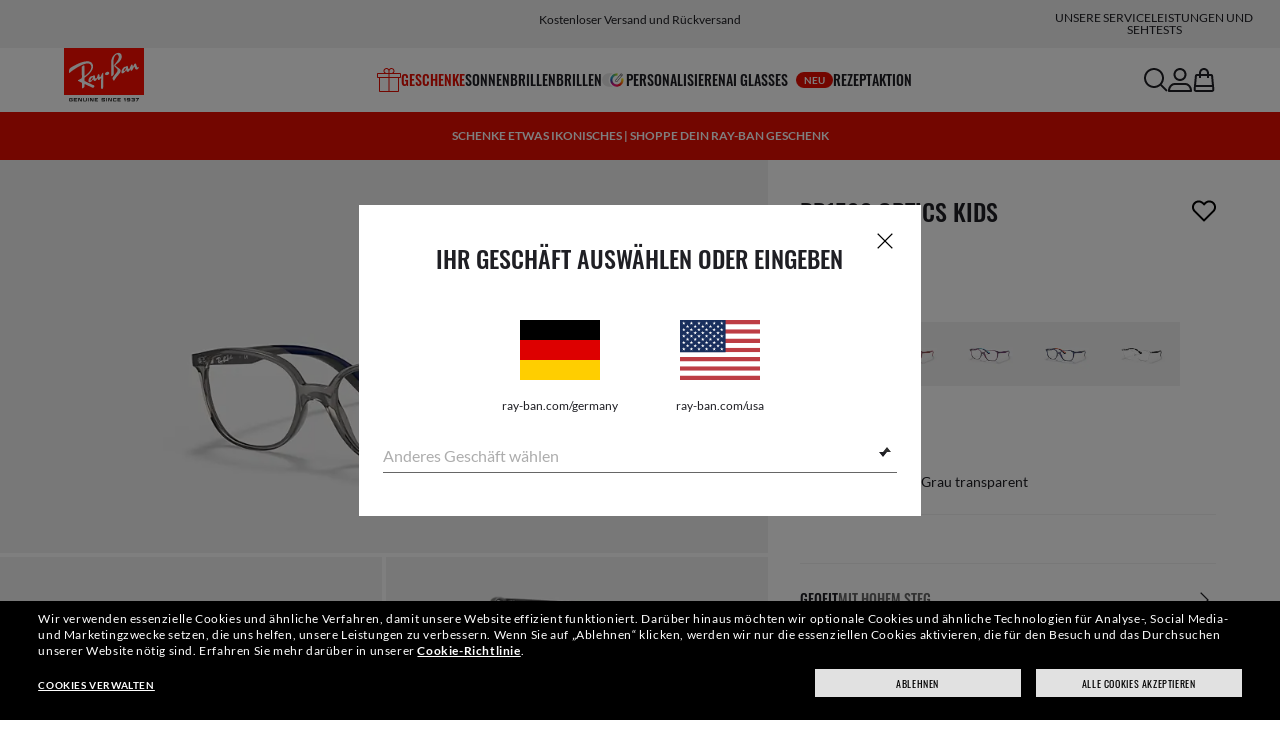

--- FILE ---
content_type: text/html;charset=UTF-8
request_url: https://www.ray-ban.com/germany/sehbrillen/RY1598%20CHILD%20rb1598%20optics%20kids-grau%20transparent/8056597175715
body_size: 62810
content:
<!DOCTYPE html>
<!--[if lt IE 7 ]><html class="ie ie6" lang="en"> <![endif]-->
<!--[if IE 7 ]><html class="ie ie7" lang="en"> <![endif]-->
<!--[if IE 8 ]><html class="ie ie8" lang="en"> <![endif]-->
<!--[if IE 9 ]><html class="ie ie9" lang="en"> <![endif]-->
<!--[if (gt IE 9)|!(IE)]>--><!-- BEGIN Layouts/BaseLayout.jsp --><!-- CMS params setup --><!-- cmProductId -->
<html lang="de-DE"> <!--<![endif]-->
<head>


<link rel="preconnect" href="https://media.ray-ban.com">
<link rel="preconnect" href="https://images2.ray-ban.com">

<meta content="width=1024" name="viewport">

<!-- BEGIN CoreMedia Head -->
		<meta name="coremedia_content_id"
content="447894" >
	
	<script async type="text/javascript"  src="https://cloud.wordlift.io/app/bootstrap.js?__WB_REVISION__=1758709120"></script>

<script type="module">
  document.documentElement.className = document
    .documentElement
    .className
    .replace(/\bno-js\b/g, '') + 'has-js ';
</script>
<!--<link rel="stylesheet" href="/wcsstore/RayBanStorefrontAssetStore/Common/assets/website2020/assets/main.css">-->


	<link crossorigin href="https://RT8ZK55N9N-dsn.algolia.net" rel="preconnect" />

		<link rel="stylesheet" href="/rbstatichtml/assets/styles.94d70e79c4.css">
		<script
	async
	src="/rbstatichtml/assets/manifest.94d70e79c4.js"
	type="module"
></script>
<script
	async
	src="/rbstatichtml/assets/vendors.94d70e79c4.js"
	type="module"
></script>


<script
	defer
	src="/rbstatichtml/assets/libs.94d70e79c4.js"
	type="module"
></script>

<script
	async
	src="/rbstatichtml/assets/utils.94d70e79c4.js"
	type="module"
></script>

<script
	async
	src="/rbstatichtml/assets/common.94d70e79c4.js"
	type="module"
></script>



	<script
	defer
	src="/rbstatichtml/assets/header.94d70e79c4.js"
	type="module"
	></script>

	<script
	defer
	src="/rbstatichtml/assets/footer.94d70e79c4.js"
	type="module"
	></script>

	<script
	defer
	src="/rbstatichtml/assets/editorial.94d70e79c4.js"
	type="module"
	></script>


	<script
	defer
	src="/rbstatichtml/assets/editorial-banners.94d70e79c4.js"
	type="module"
	></script>

		<script

			defer
			src="/rbstatichtml/assets/pdp.94d70e79c4.js"
			type="module"
		></script>
	

<script
	defer
	src="/rbstatichtml/assets/bootstrap.94d70e79c4.js"
	type="module"
></script>

		<script defer src="https://images.ray-ban.com/extra/quicklink/quicklink.umd.js" type="text/javascript"></script>
	<!-- Start BounceX tag. Deploy at the beginning of document head. -->
		<meta name="restrictedCountries" content="false">
		
			<script defer src="/wcsstore/RayBanStorefrontAssetStore/Common/assets/scripts/rb.gdprResolver.js" gdprSection="marketing" scriptLabel="bounceExchange" scriptUrl="//tag.bounceexchange.com/3207/i.js" storeId="27652" scriptDefer="true"></script>
		<!-- End BounceX Tag-->

	<meta charset="utf-8">

    <meta http-equiv="X-UA-Compatible" content="IE=edge,chrome=1">
    <meta content="RAY-BAN STORE" name="author" />


	<!-- END CoreMedia Head --><!-- BEFORE MemberGroupInclude --><!-- AFTER MemberGroupInclude --><!-- BEFORE CommonInclude --><!-- BEGIN include/CommonInclude.jsp --><!-- BEGIN head_common.tag -->

  <script defer src="/wcsstore/RayBanStorefrontAssetStore/desktop/assets/scripts/jquery-1.9.1.min.js"></script>


<!-- isCSR : false -->

<link href="/wcsstore/RayBanStorefrontAssetStore/images/favicon.ico" rel="shortcut icon">
<!-- TEST --><!-- END head_common.tag --><!-- END include/CommonInclude.jsp --><!-- AFTER CommonInclude --><!-- BEFORE HeaderInclude -->
<title>Rb1598 Optics Kids Brillen mit Grau transparent Rahmen - RY1598 | Ray-Ban® DE</title>
<meta name="title" content="Rb1598 Optics Kids Brillen mit Grau transparent Rahmen - RY1598 | Ray-Ban® DE">
<meta name="description" content="Jetzt Rb1598 Optics Kids Brillen mit Grau transparent Nylon-Rahmen kaufen. Gläser mit Sehstärke erhältlich im Ray-Ban® Online-Shop!">
<meta name="keyword" content="">
<!-- BEGIN ProductURLMap.jsp -->
						<link rel="alternate" href="https://www.ray-ban.com/usa/eyeglasses/RY1598 CHILD rb1598 optics kids-transparent grey/8056597175715" hreflang="en-us"/>
					
					<link rel="alternate" href="https://www.ray-ban.com/usa/eyeglasses/RY1598 CHILD rb1598 optics kids-transparent grey/8056597175715" hreflang="en"/>
					<link rel="alternate" href="https://www.ray-ban.com/usa/eyeglasses/RY1598 CHILD rb1598 optics kids-transparent grey/8056597175715" hreflang="x-default"/>
				
						<link rel="alternate" href="https://www.ray-ban.com/australia/eyeglasses/RY1598 CHILD rb1598 optics kids-transparent grey/8056597175715" hreflang="en-au"/>
					<!-- END ProductURLMap.jsp -->
		<meta property="og:title" content="Sieh Dir das Modell Rb1598 Optics Kids bei ray-ban.com an" />
	
<meta name="format-detection" content="telephone=no">
<meta property="og:type" content="product" />
<meta property="og:image" content="https://images2.ray-ban.com//cdn-record-files-pi/e69bb1e4-fd4e-498c-b25f-aaed00ebcb22/ee9ef075-2f69-4e0c-a121-ae9301262b23/0RY1598__3830__STD__shad__qt.png?impolicy=RB_RB_FBShare" />
<meta property="og:image:width" content="600" />
<meta property="og:image:height" content="315" />
<meta property="og:description" content="Jetzt Rb1598 Optics Kids Brillen mit Grau transparent Nylon-Rahmen kaufen. Gläser mit Sehstärke erhältlich im Ray-Ban® Online-Shop!" />

<script type="text/javascript">
	var tealium_data2track = [];
</script>

<!-- preload image -->

<link rel="preload" as="image" href="https://images2.ray-ban.com//cdn-record-files-pi/e69bb1e4-fd4e-498c-b25f-aaed00ebcb22/ee9ef075-2f69-4e0c-a121-ae9301262b23/0RY1598__3830__STD__shad__qt.png?impolicy=RB_Product_clone&width=350&bgc=%23f2f2f2" fetchpriority="high" media="(max-width: 599px) and (-webkit-min-device-pixel-ratio: 1) and (-webkit-max-device-pixel-ratio: 1.9)">
<link rel="preload" as="image" href="https://images2.ray-ban.com//cdn-record-files-pi/e69bb1e4-fd4e-498c-b25f-aaed00ebcb22/ee9ef075-2f69-4e0c-a121-ae9301262b23/0RY1598__3830__STD__shad__qt.png?impolicy=RB_Product_clone&width=700&bgc=%23f2f2f2" fetchpriority="high" media="(max-width: 599px) and (-webkit-min-device-pixel-ratio: 2)">


<link rel="preload" as="image" href="https://images2.ray-ban.com//cdn-record-files-pi/e69bb1e4-fd4e-498c-b25f-aaed00ebcb22/ee9ef075-2f69-4e0c-a121-ae9301262b23/0RY1598__3830__STD__shad__qt.png?impolicy=RB_Product_clone&width=720&bgc=%23f2f2f2" fetchpriority="high" media="(min-width: 600px) and (-webkit-min-device-pixel-ratio: 1) and (-webkit-max-device-pixel-ratio: 1.9)">

<link rel="preload" as="image" href="https://images2.ray-ban.com//cdn-record-files-pi/e69bb1e4-fd4e-498c-b25f-aaed00ebcb22/ee9ef075-2f69-4e0c-a121-ae9301262b23/0RY1598__3830__STD__shad__qt.png?impolicy=RB_Product_clone&width=1440&bgc=%23f2f2f2" fetchpriority="high" media="(min-width: 600px) and (-webkit-min-device-pixel-ratio: 2)">



	<script type="application/ld+json">{
	"itemListElement": [
		{
			"item": "/germany",
			"@type": "ListItem",
			"name": "Startseite",
			"position": 1
		},
		{
			"item": "/germany/ContentOrFacetToken",
			"@type": "ListItem",
			"name": "Gender",
			"position": 2
		},
		{
			"item": "/germany/sehbrillen/tweens",
			"@type": "ListItem",
			"name": "Brillen Für Teens",
			"position": 3
		},
		{
			"item": "/germany/sehbrillen/RY1598 CHILD rb1598 optics kids-grau transparent/8056597175715",
			"@type": "ListItem",
			"name": "RB1598 OPTICS KIDS",
			"position": 4
		}
		],
	"@type": "BreadcrumbList",
	"@context": "https://schema.org"
}</script>

<!-- AFTER HeaderInclude -->
		
	
	<link rel="preload" href="/ptch/css/it-ptch.css" as="style" onload="this.onload=null;this.rel='stylesheet'">



<script>(window.BOOMR_mq=window.BOOMR_mq||[]).push(["addVar",{"rua.upush":"false","rua.cpush":"false","rua.upre":"false","rua.cpre":"false","rua.uprl":"false","rua.cprl":"false","rua.cprf":"false","rua.trans":"","rua.cook":"false","rua.ims":"false","rua.ufprl":"false","rua.cfprl":"false","rua.isuxp":"false","rua.texp":"norulematch","rua.ceh":"false","rua.ueh":"false","rua.ieh.st":"0"}]);</script>
                              <script>!function(e){var n="https://s.go-mpulse.net/boomerang/";if("False"=="True")e.BOOMR_config=e.BOOMR_config||{},e.BOOMR_config.PageParams=e.BOOMR_config.PageParams||{},e.BOOMR_config.PageParams.pci=!0,n="https://s2.go-mpulse.net/boomerang/";if(window.BOOMR_API_key="22HJL-A6NEK-DWBRQ-CPENE-Z984T",function(){function e(){if(!r){var e=document.createElement("script");e.id="boomr-scr-as",e.src=window.BOOMR.url,e.async=!0,o.appendChild(e),r=!0}}function t(e){r=!0;var n,t,a,i,d=document,O=window;if(window.BOOMR.snippetMethod=e?"if":"i",t=function(e,n){var t=d.createElement("script");t.id=n||"boomr-if-as",t.src=window.BOOMR.url,BOOMR_lstart=(new Date).getTime(),e=e||d.body,e.appendChild(t)},!window.addEventListener&&window.attachEvent&&navigator.userAgent.match(/MSIE [67]\./))return window.BOOMR.snippetMethod="s",void t(o,"boomr-async");a=document.createElement("IFRAME"),a.src="about:blank",a.title="",a.role="presentation",a.loading="eager",i=(a.frameElement||a).style,i.width=0,i.height=0,i.border=0,i.display="none",o.appendChild(a);try{O=a.contentWindow,d=O.document.open()}catch(_){n=document.domain,a.src="javascript:var d=document.open();d.domain='"+n+"';void 0;",O=a.contentWindow,d=O.document.open()}if(n)d._boomrl=function(){this.domain=n,t()},d.write("<bo"+"dy onload='document._boomrl();'>");else if(O._boomrl=function(){t()},O.addEventListener)O.addEventListener("load",O._boomrl,!1);else if(O.attachEvent)O.attachEvent("onload",O._boomrl);d.close()}function a(e){window.BOOMR_onload=e&&e.timeStamp||(new Date).getTime()}if(!window.BOOMR||!window.BOOMR.version&&!window.BOOMR.snippetExecuted){window.BOOMR=window.BOOMR||{},window.BOOMR.snippetStart=(new Date).getTime(),window.BOOMR.snippetExecuted=!0,window.BOOMR.snippetVersion=14,window.BOOMR.url=n+"22HJL-A6NEK-DWBRQ-CPENE-Z984T";var i=document.currentScript||document.getElementsByTagName("script")[0],o=i.parentNode,r=!1,d=document.createElement("link");if(d.relList&&"function"==typeof d.relList.supports&&d.relList.supports("preload")&&"as"in d)window.BOOMR.snippetMethod="p",d.href=window.BOOMR.url,d.rel="preload",d.as="script",d.addEventListener("load",e),d.addEventListener("error",function(){t(!0)}),setTimeout(function(){if(!r)t(!0)},3e3),BOOMR_lstart=(new Date).getTime(),o.appendChild(d);else t(!1);if(window.addEventListener)window.addEventListener("load",a,!1);else if(window.attachEvent)window.attachEvent("onload",a)}}(),"".length>0)if(e&&"performance"in e&&e.performance&&"function"==typeof e.performance.setResourceTimingBufferSize)e.performance.setResourceTimingBufferSize();!function(){if(BOOMR=e.BOOMR||{},BOOMR.plugins=BOOMR.plugins||{},!BOOMR.plugins.AK){var n=""=="true"?1:0,t="",a="aoiixiyxeeo4u2isykjq-f-f96d44cac-clientnsv4-s.akamaihd.net",i="false"=="true"?2:1,o={"ak.v":"39","ak.cp":"254599","ak.ai":parseInt("603352",10),"ak.ol":"0","ak.cr":8,"ak.ipv":4,"ak.proto":"h2","ak.rid":"fb6430f6","ak.r":44332,"ak.a2":n,"ak.m":"dscx","ak.n":"essl","ak.bpcip":"3.144.139.0","ak.cport":60694,"ak.gh":"23.33.28.202","ak.quicv":"","ak.tlsv":"tls1.3","ak.0rtt":"","ak.0rtt.ed":"","ak.csrc":"-","ak.acc":"","ak.t":"1762837139","ak.ak":"hOBiQwZUYzCg5VSAfCLimQ==cyDe6OorLIekP66t4QklrzoaTK6zH0LWqPMhaXhKrrpo03dJhfaKKd1ibRZONTLNRrJl8KuOm1n01f6qI65lYAkkEIuFBcLP01C/rupL+kTyspJNFN3JVRT0MPR05o4wLH0n5l8jVmugaHvsaR9tAyR/X+RfGnr2Tk89m3d2tZtrpdvCcaddgCn0V6Y4FQhEU2qQg9s31/F5ZUPdBmTlFclP1+ZdfzsMEZkI4H82i4IHZUzkhLIAMdNP/PH5JDM1N+Hoa8jP3a9EoVHomscJwNehX6BnJ6+TMI4YSTdGabuAv0ipEVA48/sCUUuhUU6A6TpRomixHhSQUP32a30pza7QU9p+QD6ble9lu+4fYylHzrpZFax7lY31SYDtgfm4K4zHjPXhn12pvgj6xcxi7OMLyjs/6sPFBXAh9hcCY4g=","ak.pv":"664","ak.dpoabenc":"","ak.tf":i};if(""!==t)o["ak.ruds"]=t;var r={i:!1,av:function(n){var t="http.initiator";if(n&&(!n[t]||"spa_hard"===n[t]))o["ak.feo"]=void 0!==e.aFeoApplied?1:0,BOOMR.addVar(o)},rv:function(){var e=["ak.bpcip","ak.cport","ak.cr","ak.csrc","ak.gh","ak.ipv","ak.m","ak.n","ak.ol","ak.proto","ak.quicv","ak.tlsv","ak.0rtt","ak.0rtt.ed","ak.r","ak.acc","ak.t","ak.tf"];BOOMR.removeVar(e)}};BOOMR.plugins.AK={akVars:o,akDNSPreFetchDomain:a,init:function(){if(!r.i){var e=BOOMR.subscribe;e("before_beacon",r.av,null,null),e("onbeacon",r.rv,null,null),r.i=!0}return this},is_complete:function(){return!0}}}}()}(window);</script></head>

<!-- BEGIN include/BodyStyle.jsp -->
<body class="wcs-de_DE"
	
>


<input type="hidden" id="user_Email_MD5" value="" name="user_Email_MD5"/>
<!-- END include/BodyStyle.jsp -->
		<input type="hidden" id="country" value="DE" scope="request"/>
	
<input type="hidden" name="UrlInSession" id="UrlInSession" value="true"/>
	<!-- BEFORE LayoutContainerTop --><!-- BEGIN LayoutContainerTop.jsp --><!--DESK_TOP_SPOT--><!-- BEGIN HeaderDisplay.jspf --><!--
			storeId:            27652
			catalogId:          30152
			langId:             -3
			userType:           G
			userState:          
			liveHelp:           
			rfqLinkDisplayed:   
		--><!-- BEGIN include/CachedHeaderDisplay.jsp -->
<input type="hidden" id="afterpayEnabled" name="afterpayEnabled" value="N" />
<input type="hidden" name="afterpayNoInstallment" id="afterpayNoInstallment" value="" />
<input type="hidden" name="afterpayThresholdMin" id="afterpayThresholdMin" value="" />
<input type="hidden" name="afterpayThresholdMax" id="afterpayThresholdMax" value="" />

<input type="hidden" name="isVTOLogEnabled" id= "isVTOLogEnabled" value="false">

<input type="hidden" id="EnableSearchByImage" name="EnableSearchByImage" value="" />

<input type="hidden" name="CUSTOMFORM_cta_link" id="CUSTOMFORM_cta_link" value="https://www.ray-ban.com/germany/sonnenbrillen/alle-modelle" />


<input type="hidden" value="27652" name="storeId" id="storeId" />
<input type="hidden" value="30152" name="catalogId" id="catalogId" />
<input type="hidden" value="-3" name="langId" id="langId" />

<!-- CMS params setup --><!-- cmProductId --><!-- start/ HEADER -->
		<div >
<style type="text/css">#giftFinderModal {
position: fixed;
top: 0;
left: 0;
bottom: 0;
width: 100%;
-webkit-transform: translateY(100%);
transform: translateY(100%);
-webkit-transition: 0.4s ease;
transition: 0.4s ease;
opacity: 0;
z-index: 999;
}
#giftFinderModal::-webkit-scrollbar {
display: none;
}
#giftFinderModal.active-quiz {
-webkit-transform: translateY(0);
transform: translateY(0);
opacity: 1;
}</style>
<div id="giftFinderModal"></div>
<script type="module">
(function () {
// Function to check for URL parameter and start quiz if present
const checkUrlAndStartQuiz = () => {
const urlParams = new URLSearchParams(window.location.search);
if (urlParams.get("start-holiday-quiz") === "true") {
startGiftFinderQuiz();
}
};
const startGiftFinderQuiz = () => {
function loadRemoteScript(url) {
return new Promise((resolve, reject) => {
const script = document.createElement("script");
script.src = url;
script.id = "content-gift-finder-quiz-script";
script.onload = resolve;
script.onerror = reject;
document.head.appendChild(script);
});
}
const locale =
typeof wcs_config !== "undefined" ? wcs_config.locale.toLowerCase() : "en-us";
const scriptUrl = `https://media.ray-ban.com/utilities/algoliaGiftFinder/RB/prod/js/main_${locale}.min.js?gsgds`;
// Check if the script is already loaded
if (document.getElementById("content-gift-finder-quiz-script")) {
// If already loaded, just add the "active-quiz" class
document.querySelector("#giftFinderModal").classList.add("active-quiz");
document.querySelector('body').style.setProperty('overflow', 'hidden');
return;
}
// Load remote JavaScript file
loadRemoteScript(scriptUrl)
.then(() => {
// Initialize the quiz or perform any other actions
document.querySelector("#giftFinderModal").classList.add("active-quiz");
})
.catch((error) => {
console.error("Error loading remote script:", error);
console.log(quizConfigurations);
});
};
checkUrlAndStartQuiz();
window.startGiftFinderQuiz = startGiftFinderQuiz;
})();
</script></div>
	

<div id="rb-header-app" data-vue="app" :class="mainClasses" role="navigation" class='rb-app__header rb-app__header--static'>
	<rb-country-overlay
		countryselector-url="/wcs/resources/store/27652/country/getCountryList"
		data-store-id="27652"
		paymentmethods-url="/wcs/resources/store/27652/payment/getPaymentsByStoreId">
	</rb-country-overlay>

	
		<rb-push-notification-popup id="cm-1232692" link="javascript:window.startGiftFinderQuiz()" data-element-id="X__Placement_header_push_notification_Banner0_WWHolidayPush25">
<template #icon>
<rb-lazy-icon icon="common__icon common__icon--rayban-logo" text="icon" />
</template>
<template #title>
Die Zeit des Schenkens
</template>
<template #content>
<p>Wähle das perfekte Geschenk mithilfe unseres Geschenkefinders.</p> </template>
</rb-push-notification-popup>
	

	<input type="hidden" name="signupOverlayDelay" id="signupOverlayDelay" value="3000" />
	<input type="hidden" value="false" id="isCSR"/>
	<input type="hidden" name="signupOverlayEmailCheck" value="RB02,RB30,RB27,RB28,RB31,EP01,DM02,NE01,RB12,SI01,SY03,IN03,SA08,SE01,RB33,RB01,RB34,RB37,RB45,RB38,RB39,RB15,RB40,RB41,RB05,RB17,RB14,RB24,RB16,RB13,EEL_,ENL_,XMM_,XQR_,XRF_,XTB_,XTS_,TNP_,TWE_,TGC_,TOX_,TOC_,TCS_,TOF_,TOR_,TOS_,TOD_,TBV_,TGS_,TPB_,TPF_,TPM_,TPE_,TAB_">
	<input type="hidden" name="WCParam.cid" id="WCParam.cid" value="">
	<input type="hidden" name="newsletterOverlayPopUp" value="Y">
	<input type="hidden" name="signupOverlayEnabled" id="signupOverlayEnabled" value="TRUE" />
	<input type="hidden" name="signupOverlayPageCheck" value="clp,clv,pdp,pcp,HomePage,RemixLanding,plp" />
	<input type="hidden" name="pageLabel" id="pageLabel" value="PDP">
	
		<rb-newsletter-modal>
<template #content-left>
<rb-newsletter-banner
image-alt="MERK DIR DAS DATUM FÜR DEN EARLY BLACK FRIDAY VOR-Melde dich bei The Ones an und setze dich auf die Liste für unser nächstes Mitgliederevent."
image-desktop="https://media.ray-ban.com/cms/resource/image/1596532/portrait_ratio1x1/1296/1296/f45a00b29bd2303b69ba959bcaa53197/D8DBBE188F0DE80AC0C37A0E4EC4A22D/rb-cw-overlay-teasing-light.jpg"
image-tablet="https://media.ray-ban.com/cms/resource/image/1596532/portrait_ratio10x11/540/594/6748c24b9fa0d48f152387c614b36ee9/05D00BFA420FECDB346D223BEEA266F2/rb-cw-overlay-teasing-light.jpg"
image-mobile="https://media.ray-ban.com/cms/resource/image/1596532/portrait_ratio10x11/540/594/6748c24b9fa0d48f152387c614b36ee9/05D00BFA420FECDB346D223BEEA266F2/rb-cw-overlay-teasing-light.jpg"
cover=""
cover-mobile=""
/>
</template>
<template #content-right>
<rb-text-module
text-align="left"
theme="light">
<template #image>
<div class="common__icon common__icon--the-ones-newsletter" ></div>
</template>
<template #title>
MERK DIR DAS DATUM FÜR DEN EARLY BLACK FRIDAY VOR
</template>
<template #excerpt_block>
<p>Melde dich bei The Ones an und setze dich auf die Liste für unser nächstes Mitgliederevent.</p> </template>
</rb-text-module>
</template>
<template #disclaimer>
<rb-text-module
text-align="left"
theme="light"
>
<template #excerpt_block>
<p>Erhalte vollen Zugang zu den Premium-Vorteilen und tauche ein in die Ray-Ban-Welt mit einzigartigen Specials, Vorabzugang zu Events, Überblicken zu Kollektionen und einer Reihe von exklusiven Vorteilen. (Siehe <a data-description="datenschutz" href="/germany/c/datenschutz" target="_blank" rel="noopener">Datenschutzrichtlinie</a> für weitere Informationen).</p> </template>
</rb-text-module>
</template>
<template #success>
<rb-text-module
text-align="left"
theme="light">
<template #image>
<div class="common__icon common__icon--the-ones-newsletter" ></div>
</template>
<template #title>
VIELEN DANK FÜR DEINE REGISTRIERUNG
</template>
<template #excerpt>
<p>Teile uns dein Geburtsdatum mit, du erhältst an deinem Geburtstag eine besondere Aufmerksamkeit.<br/>Du kannst auch die Website durchstöbern und dich für die exklusiven Vorteile bereit machen.</p> </template>
</rb-text-module>
</template>
</rb-newsletter-modal>
	

	<rb-header home-page-url="/germany" :is-static-position="true">
		<div class="skeleton header">
			
				<div class="header__message-bar">
					<div class="message-bar__cta">
						<div class="message-bar__title"></div>
					</div>
				</div>
			
			<div class="header__navigation">
				<div class="header__navigation header-logo"></div>
				<div class="header__navigation main-menu hidden-mobile">
					<div class="header__dummy"></div>
					<div class="header__dummy"></div>
					<div class="header__dummy"></div>
					<div class="header__dummy"></div>
					<div class="header__dummy"></div>
					<div class="header__dummy"></div>
				</div>
				<div class="header__navigation actions-container">
					<div class="header__dummy"></div>
					<div class="header__dummy"></div>
					<div class="header__dummy"></div>
					<div class="header__dummy hidden-desktop"></div>
				</div>
			</div>
			<div class="header__promo-stripe"></div>
		</div>

		
		<template #message-bar-content>
<rb-header-message-bar-item url="https://www.ray-ban.com/germany/sonnenbrillen/alle-modelle" analytics-description="sunglasses-view-all">
<p>Wähle Klarna und PayPal für einfache und flexible Zahlungsoptionen</p> </rb-header-message-bar-item><rb-header-message-bar-item url="https://www.ray-ban.com/germany/sonnenbrillen/alle-modelle" analytics-description="sunglasses-view-all">
<p>Kostenloser Versand und Rückversand</p> </rb-header-message-bar-item><rb-header-message-bar-item url="https://www.ray-ban.com/germany/personalisieren/rb-3025-aviator-large-metal-sonnenbrillen?mostSoldSize=RBCP 58&openPanel=engraving" analytics-description="aviator-large-metal-panel-engraving">
<p>MACH IHRE GESCHENKE MIT EINER GRAVUR EINZIGARTIG | SHOPPE PERSONALISIERTE MODELLE</p> </rb-header-message-bar-item></template>
	
		
          <!--   START: header_navigation     -->
<template #main-menu>
<rb-header-main-menu-item class=""
analytics-element-id="X_X_MainNav_GiftMenu"
analytics-description=""
menu-id="519524"
:is-highlighted="true"
>
<template #icon-left>
<rb-lazy-icon icon="common__icon common__icon--gift-red" text="gift-red"></rb-lazy-icon>
</template>
<template #title>
GESCHENKE
</template>
</rb-header-main-menu-item><rb-header-main-menu-item class=""
analytics-element-id="X_X_MainNav_Sunglasses"
analytics-description="Sunglasses"
menu-id="46584"
>
<template #title>
Sonnenbrillen
</template>
</rb-header-main-menu-item><rb-header-main-menu-item class=""
analytics-element-id="X_X_MainNav_Eyeglasses"
analytics-description="Eyeglasses"
menu-id="48186"
>
<template #title>
Brillen
</template>
</rb-header-main-menu-item><rb-header-main-menu-item class=""
analytics-element-id="X_X_MainNav_Custom"
analytics-description="Custom"
menu-id="34562"
>
<template #icon-left>
<rb-lazy-icon icon="common__icon common__icon--remix" text="remix"></rb-lazy-icon>
</template>
<template #title>
Personalisieren
</template>
</rb-header-main-menu-item><rb-header-main-menu-item class=""
analytics-element-id="X_X_MainNav_RBJUPITERDDM"
analytics-description=""
menu-id="1563494"
>
<template #title>
AI Glasses
<rb-pill color="red" size="xsmall" type="ddm">
<span> NEU
</span>
</rb-pill>
</template>
</rb-header-main-menu-item><rb-header-main-menu-item class=""
analytics-element-id="X_X_MainNav_Prescription"
analytics-description="Prescription"
menu-id="59586"
>
<template #title>
Rezept
</template>
</rb-header-main-menu-item><rb-header-main-menu-item class=""
analytics-element-id="X_X_MainNav_EMEAPromo"
analytics-description=""
menu-id="903498"
>
<template #title>
AKTION
</template>
</rb-header-main-menu-item> </template>
<template #submenus>
<div class="submenu__items" data-menu-id="519524">
<ul class="submenu__section">
<li class="section__title">
BESONDERE GESCHENKE
</li>
<li class="section__item">
<a data-description="SunglassesAsapRockyCollection" data-element-id="X_X_MainNav_WWSpecialGifts_WWWFPufferCrystalsDDMVoice" href="https://www.ray-ban.com/germany/sonnenbrillen/asap-rocky-kollektion">Wayfarer Puffer mit Kristallen</a>
<rb-pill color="red" size="xsmall" type="ddm">
<span> NEU
</span>
</rb-pill>
</li><li class="section__item">
<a data-description="SunglassesAsapRockyCollection" data-element-id="X_X_MainNav_WWSpecialGifts_WWAsapRockyDDMVoice" href="https://www.ray-ban.com/germany/sonnenbrillen/asap-rocky-kollektion">A$AP Rocky-Kollektion</a>
</li><li class="section__item">
<a data-description="Draft" data-element-id="X_X_MainNav_WWSpecialGifts_SNSmartGlassesDDMVoice" href="https://www.ray-ban.com/germany/ray-ban-meta-ai-glasses">Ray-Ban Meta-Kollektion</a>
</li><li class="section__item">
<a data-description="0rb39250011a" data-element-id="X_X_MainNav_WWSpecialGifts_WWAviatorMaxLTDDDMVoice" href="https://www.ray-ban.com/germany/sonnenbrillen/RB3925AVIATOR MAX HOLIDAY LIMITED-Gold/8056262675946">Aviator Max LTD</a>
<rb-pill color="red" size="xsmall" type="ddm">
<span> NEU
</span>
</rb-pill>
</li><li class="section__item">
<a data-description="Personalisieren" data-element-id="X_X_MainNav_WWSpecialGifts_WWCustomGiftsDDMVoice" href="/germany/c/personalisieren">Custom-Geschenke</a>
</li><li class="section__item">
<a data-description="1232692" data-element-id="X_X_MainNav_WWSpecialGifts_WWGiftFinderDDMVoice" href="javascript:window.startGiftFinderQuiz()">Geschenkefinder</a>
<rb-pill color="red" size="xsmall" type="ddm">
<span> NEU
</span>
</rb-pill>
</li><li class="section__item">
<a data-description="002gc" data-element-id="X_X_MainNav_WWSpecialGifts_NAUKDEFRGiftCardsDDMVoice" href="https://www.ray-ban.com/germany/gift-cards/Virtual Gift Card">Geschenkkarten</a>
</li> </ul><ul class="submenu__section">
<li class="section__title">
Sonnenbrillen
</li>
<li class="section__item">
<a data-description="SunglassesMenS" data-element-id="X_X_MainNav_WWSunglassesHoliday_WWMenSunglassesDDMVoice" href="https://www.ray-ban.com/germany/sonnenbrillen/herren">Sonnenbrillen für ihn</a>
</li><li class="section__item">
<a data-description="SunglassesWomenS" data-element-id="X_X_MainNav_WWSunglassesHoliday_WWWomenSunglassesDDMVoice" href="https://www.ray-ban.com/germany/sonnenbrillen/damen">Sonnenbrillen für sie</a>
</li><li class="section__item">
<a data-description="SunglassesJunior" data-element-id="X_X_MainNav_WWSunglassesHoliday_WWKidsSunglassesDDMVoice" href="https://www.ray-ban.com/germany/sonnenbrillen/jedes-alter">Sonnenbrillen für Kinder</a>
</li> </ul><ul class="submenu__section">
<li class="section__title">
Brillen
</li>
<li class="section__item">
<a data-description="EyeglassesMenS" data-element-id="X_X_MainNav_WWEyeglassesHoliday_WWMenEyeglassesDDMVoice" href="https://www.ray-ban.com/germany/sehbrillen/herren">Brillen für ihn</a>
</li><li class="section__item">
<a data-description="EyeglassesWomenS" data-element-id="X_X_MainNav_WWEyeglassesHoliday_WWWomenEyeglassesDDMVoice" href="https://www.ray-ban.com/germany/sehbrillen/damen">Brillen für sie</a>
</li><li class="section__item">
<a data-description="EyeglassesJunior" data-element-id="X_X_MainNav_WWEyeglassesHoliday_WWKidsEyeglassesDDMVoice" href="https://www.ray-ban.com/germany/sehbrillen/jedes-alter">Brillen für Kinder</a>
</li> </ul> </div>
<div class="submenu__items" data-menu-id="46584">
<ul class="submenu__section">
<li class="section__title">
SHOPPE
</li>
<li class="section__item ">
<a data-description="SunglassesViewAll" data-element-id="X_X_MainNav_Sunglasses_sunglassesviewall" href="https://www.ray-ban.com/germany/sonnenbrillen/alle-modelle">Alle Sonnenbrillen</a>
</li><li class="section__item ">
<a data-description="SunglassesMenS" data-element-id="X_X_MainNav_Sunglasses_sunglassesmens" href="https://www.ray-ban.com/germany/sonnenbrillen/herren">Herren</a>
</li><li class="section__item ">
<a data-description="SunglassesWomenS" data-element-id="X_X_MainNav_Sunglasses_sunglasseswomens" href="https://www.ray-ban.com/germany/sonnenbrillen/damen">Damen</a>
</li><li class="section__item">
<a data-description="SunglassesJunior" data-element-id="X_X_MainNav_Sunglasses_WWKidsSUNDDMTeaser" href="https://www.ray-ban.com/germany/sonnenbrillen/jedes-alter">Kinder (0-13)</a>
</li><li class="section__item ">
<a data-description="AccessoriesViewAll" data-element-id="X_X_MainNav_Sunglasses_accessories_plp" href="https://www.ray-ban.com/germany/accessoires/alle-anzeigen">Accessoires</a>
</li><li class="section__item">
<a data-description="002gc" data-element-id="X_X_MainNav_Sunglasses_GiftCard" href="https://www.ray-ban.com/germany/gift-cards/Virtual Gift Card">Geschenkkarte</a>
</li> </ul><ul class="submenu__section">
<li class="section__title">
GLÄSER
</li>
<li class="section__item">
<a data-description="PrescriptionSunglassesViewAll" data-element-id="X_X_MainNav_Sunglasses_WWPrescriptionSun" href="https://www.ray-ban.com/germany/sonnenbrillen-mit-sehstaerke/alle-anzeigen">Sonnenbrillen mit Sehstärke</a>
</li><li class="section__item ">
<a data-description="SunglassesPolarized" data-element-id="X_X_MainNav_Sunglasses_sunglassespolarized" href="https://www.ray-ban.com/germany/sonnenbrillen/polarisiert">Polarisiert</a>
</li><li class="section__item ">
<a data-description="SunglassesChromance" data-element-id="X_X_MainNav_Sunglasses_sunglasseschromance" href="https://www.ray-ban.com/germany/sonnenbrillen/chromance">Chromance</a>
</li><li class="section__item">
<a data-description="TransitionsLenses" data-element-id="X_X_MainNav_Sunglasses_WWDDMTransitionsLensesTeaser" href="https://www.ray-ban.com/germany/transitions-glaeser">Transitions®</a>
</li><li class="section__item">
<a data-description="1546696" data-element-id="X_X_MainNav_Sunglasses_WWLensesCLPteaser" href="https://www.ray-ban.com/germany/l/lenses">Brillenglastechnologie</a>
</li> </ul><ul class="submenu__section">
<li class="section__title">
HIGHLIGHTS
</li>
<li class="section__item ">
<a data-description="SunglassesNewArrivals" data-element-id="X_X_MainNav_Sunglasses_sunglassesnewarrivals" href="https://www.ray-ban.com/germany/sonnenbrillen/new-arrivals">Neuheiten</a>
</li><li class="section__item ">
<a data-description="SunglassesIcons" data-element-id="X_X_MainNav_Sunglasses_sunglassesicons" href="https://www.ray-ban.com/germany/sonnenbrillen/icons">Kult-Sonnenbrillen</a>
</li><li class="section__item">
<a data-description="AviatorClassicOpenPanel" data-element-id="X_X_MainNav_Sunglasses_WWCustomsunglasses" href="https://www.ray-ban.com/germany/personalisieren/rb-3025-aviator-large-metal-sonnenbrillen?mostSoldSize=RBCP 58&startWithStyleSelector">Custom-Sonnenbrillen</a>
</li><li class="section__item">
<a data-description="Sonderausgabe" data-element-id="X_X_MainNav_Sunglasses_WWLimitedEditions" href="/germany/c/sonderausgabe">Exklusives</a>
</li><li class="section__item">
<a data-description="1232692" data-element-id="X_X_MainNav_Sunglasses_WWDDMVoiceGiftQuiz" href="javascript:window.startGiftFinderQuiz()">Geschenkefinder</a>
</li><li class="section__item">
<a data-description="SunglassesSpeedy" data-element-id="X_X_MainNav_Sunglasses_WWWraparoundSUNDDMVoice" href="https://www.ray-ban.com/germany/sonnenbrillen/speedy">Wraparound-Sonnenbrillen</a>
</li> </ul><ul class="submenu__section">
<li class="section__title">
KOLLEKTIONEN
</li>
<li class="section__item">
<a data-description="SunglassesAsapRockyCollection" data-element-id="X_X_MainNav_Sunglasses_WWAsapRockyDDMVoice" href="https://www.ray-ban.com/germany/sonnenbrillen/asap-rocky-kollektion">A$AP Rocky-Kollektion</a>
</li><li class="section__item">
<a data-description="SunglassesChange" data-element-id="X_X_MainNav_Sunglasses_WWDDMNewInChange" href="https://www.ray-ban.com/germany/sonnenbrillen/change">Change-Kollektion</a>
</li><li class="section__item">
<a data-description="SunglassesPulse" data-element-id="X_X_MainNav_Sunglasses_WWDDMCollectionPulse" href="https://www.ray-ban.com/germany/sonnenbrillen/pulse">Pulse</a>
</li><li class="section__item">
<a data-description="SunglassesReverse" data-element-id="X_X_MainNav_Sunglasses_WWReversecollection" href="https://www.ray-ban.com/germany/sonnenbrillen/reverse">Reverse</a>
</li><li class="section__item">
<a data-description="SunglassesBioBased" data-element-id="X_X_MainNav_Sunglasses_WWDDMSunglassesBioBased" href="https://www.ray-ban.com/germany/sonnenbrillen/bio-basiert">Biobasiert </a>
</li><li class="section__item">
<a data-description="SunglassesFerrari" data-element-id="X_X_MainNav_Sunglasses_WWDDMScuderiaFerrariSUN" href="https://www.ray-ban.com/germany/sonnenbrillen/ferrari">Scuderia Ferrari</a>
</li> </ul> </div>
<div class="submenu__items" data-menu-id="48186">
<ul class="submenu__section">
<li class="section__title">
SHOPPE
</li>
<li class="section__item">
<a data-description="EyeglassesViewAll" data-element-id="X_X_MainNav_Eyeglasses_WWEyeViewAllDDM" href="https://www.ray-ban.com/germany/sehbrillen/alle-modelle">Alle Brillen</a>
</li><li class="section__item ">
<a data-description="EyeglassesMenS" data-element-id="X_X_MainNav_Eyeglasses_eyeglassesmens" href="https://www.ray-ban.com/germany/sehbrillen/herren">Herren</a>
</li><li class="section__item ">
<a data-description="EyeglassesWomenS" data-element-id="X_X_MainNav_Eyeglasses_eyeglasseswomens" href="https://www.ray-ban.com/germany/sehbrillen/damen">Damen</a>
</li><li class="section__item">
<a data-description="EyeglassesJunior" data-element-id="X_X_MainNav_Eyeglasses_WWKidsEYEDDMTeaser" href="https://www.ray-ban.com/germany/sehbrillen/jedes-alter">Kinder (0-13)</a>
</li><li class="section__item ">
<a data-description="AccessoriesViewAll" data-element-id="X_X_MainNav_Eyeglasses_accessories_plp" href="https://www.ray-ban.com/germany/accessoires/alle-anzeigen">Accessoires</a>
</li><li class="section__item">
<a data-description="002gc" data-element-id="X_X_MainNav_Eyeglasses_GiftCard" href="https://www.ray-ban.com/germany/gift-cards/Virtual Gift Card">Geschenkkarte</a>
</li> </ul><ul class="submenu__section">
<li class="section__title">
GLÄSER
</li>
<li class="section__item">
<a data-description="EyeglassesViewAll" data-element-id="X_X_MainNav_Eyeglasses_ROXPrescription" href="https://www.ray-ban.com/germany/sehbrillen/alle-modelle">Brillen mit Sehstärke</a>
</li><li class="section__item">
<a data-description="TransitionsLenses" data-element-id="X_X_MainNav_Eyeglasses_WWDDMTransitionsLensesTeaser" href="https://www.ray-ban.com/germany/transitions-glaeser">Transitions®</a>
</li><li class="section__item">
<a data-description="BlueLightGlassesViewAll" data-element-id="X_X_MainNav_Eyeglasses_ROXBluevioletlightlenses" href="https://www.ray-ban.com/germany/anti-blau-violettes-licht-brille/alle-modelle">Anti-Blaulicht-Gläser</a>
</li><li class="section__item">
<a data-description="1546696" data-element-id="X_X_MainNav_Eyeglasses_WWLenstechnology" href="https://www.ray-ban.com/germany/l/lenses">Brillenglastechnologie</a>
</li> </ul><ul class="submenu__section">
<li class="section__title">
HIGHLIGHTS
</li>
<li class="section__item ">
<a data-description="EyeglassesNewArrivals" data-element-id="X_X_MainNav_Eyeglasses_eyeglassesnewarrivals" href="https://www.ray-ban.com/germany/brillen/neuzugaenge">Neuheiten</a>
</li><li class="section__item ">
<a data-description="EyeglassesIcons" data-element-id="X_X_MainNav_Eyeglasses_eyeglassesicons" href="https://www.ray-ban.com/germany/brillen/icons">Kult-Brillen</a>
</li><li class="section__item">
<a data-description="ClubmasterOptics" data-element-id="X_X_MainNav_Eyeglasses_NoBRCustomeyeglasses" href="https://www.ray-ban.com/germany/personalisieren/rx-5154-clubmaster-optics?startWithStyleSelector">Custom-Brillen</a>
</li><li class="section__item">
<a data-description="Sonderausgabe" data-element-id="X_X_MainNav_Eyeglasses_WWLimitedEditions" href="/germany/c/sonderausgabe">Exklusives</a>
</li><li class="section__item">
<a data-description="1232692" data-element-id="X_X_MainNav_Eyeglasses_WWDDMVoiceGiftQuiz" href="javascript:window.startGiftFinderQuiz()">Geschenkefinder</a>
</li> </ul><ul class="submenu__section">
<li class="section__title">
KOLLEKTIONEN
</li>
<li class="section__item">
<a data-description="SunglassesChange" data-element-id="X_X_MainNav_Eyeglasses_WWDDMNewInChange" href="https://www.ray-ban.com/germany/sonnenbrillen/change">Change-Kollektion</a>
</li><li class="section__item">
<a data-description="SunglassesPulse" data-element-id="X_X_MainNav_Eyeglasses_WWDDMCollectionPulse" href="https://www.ray-ban.com/germany/sonnenbrillen/pulse">Pulse</a>
</li><li class="section__item">
<a data-description="SunglassesBioBased" data-element-id="X_X_MainNav_Eyeglasses_WWDDMSunglassesBioBased" href="https://www.ray-ban.com/germany/sonnenbrillen/bio-basiert">Biobasiert </a>
</li><li class="section__item">
<a data-description="EyeglassesFerrari" data-element-id="X_X_MainNav_Eyeglasses_WWDDMScuderiaFerrariEYE" href="https://www.ray-ban.com/germany/sehbrillen/ferrari">Scuderia Ferrari</a>
</li><li class="section__item ">
<a data-description="EyeglassesTitanium" data-element-id="X_X_MainNav_Eyeglasses_eyeglassestitanium" href="https://www.ray-ban.com/germany/brillen/titan">Titanium</a>
</li> </ul> </div>
<div class="submenu__items" data-menu-id="34562">
<ul class="submenu__section">
<li class="section__title">
Gestalte dein eigenes
</li>
<li class="section__item">
<a data-description="Personalisieren" data-element-id="X_X_MainNav_Custom_WWRemixNewStyles" href="/germany/c/personalisieren#cm-placement-main_placement_4">Neue Custom-Modelle</a>
</li><li class="section__item">
<a data-description="Personalisieren" data-element-id="X_X_MainNav_Custom_WWRemixsunglasses" href="/germany/c/personalisieren#cm-placement-main_placement_6">Custom-Sonnenbrillen</a>
</li><li class="section__item">
<a data-description="Personalisieren" data-element-id="X_X_MainNav_Custom_WWRemixeyeglasses" href="/germany/c/personalisieren#cm-placement-main_placement_8">Custom-Brillen</a>
</li><li class="section__item">
<a data-description="MetaWayfarer8056597988377MM" data-element-id="X_X_MainNav_Custom_MainNav_Exploresmartglasses_MixMatch" href="https://www.ray-ban.com/germany/electronics/RW4006RAY-BAN | META WAYFARER-Schwarz/8056597988377?startWithMandM=true">AI Glasses personalisieren</a>
</li><li class="section__item">
<a data-description="Personalisieren" data-element-id="X_X_MainNav_Custom_WWCustomkidssunglasses" href="/germany/c/personalisieren#cm-placement-main_placement_10">Custom-Sonnenbrillen Kinder</a>
</li><li class="section__item">
<a data-description="AviatorMax" data-element-id="X_X_MainNav_Custom_WWAviatorMaxRMXDDMVoice" href="https://www.ray-ban.com/germany/personalisieren/rb-3925-aviator-max">Gestalte deine eigene Aviator Max</a>
<rb-pill color="red" size="xsmall" type="ddm">
<span> NEU
</span>
</rb-pill>
</li><li class="section__item">
<a data-description="Explorer" data-element-id="X_X_MainNav_Custom_WWAviatorExplorerDDMVoiceNewIn" href="https://www.ray-ban.com/germany/personalisieren/rb-3945-explorer-iv">Personalisiere deine Explorer</a>
<rb-pill color="red" size="xsmall" type="ddm">
<span> NEU
</span>
</rb-pill>
</li><li class="section__item">
<a data-description="Personalisieren" data-element-id="X_X_MainNav_Custom_WWDiscoverRMX" href="/germany/c/personalisieren">REMIX entdecken</a>
</li> </ul> </div>
<div class="submenu__items" data-menu-id="1563494">
<ul class="submenu__section">
<li class="section__title">
Entdecke AI Glasses
</li>
<li class="section__item">
<a data-description="Draft" data-element-id="X_X_MainNav_ExploreAIGlasses_SNShopGen2DDMVoice" href="https://www.ray-ban.com/germany/ray-ban-meta-ai-glasses">Shoppe Ray-Ban Meta (Gen 2)</a>
<rb-pill color="red" size="xsmall" type="ddm">
<span> NEU
</span>
</rb-pill>
</li><li class="section__item">
<a data-description="AiGlasses" data-element-id="X_X_MainNav_ExploreAIGlasses_SNCLPGen2DDMVoice" href="https://www.ray-ban.com/germany/discover-ray-ban-meta-ai-glasses/clp">Entdecke Ray-Ban Meta (Gen 2)</a>
</li><li class="section__item">
<a data-description="1083748" data-element-id="X_X_MainNav_ExploreAIGlasses_FeatureHighlights" href="https://www.ray-ban.com/germany/discover-ray-ban-meta-smart-glasses/clp#features">Besondere Merkmale</a>
</li><li class="section__item">
<a data-description="1084004" data-element-id="X_X_MainNav_ExploreAIGlasses_TechHighlights" href="https://www.ray-ban.com/germany/discover-ray-ban-meta-smart-glasses/clp#tech">Technische Highlights</a>
</li><li class="section__item">
<a data-description="1083748" data-element-id="X_X_MainNav_ExploreAIGlasses_NAAUUKDDMSmartglassesMetaAI" href="https://www.ray-ban.com/germany/discover-ray-ban-meta-smart-glasses/clp#features">Entdecken Sie Meta AI</a>
</li><li class="section__item">
<a data-description="HaeufigGestellteFragenRayBanMetaSmartGlasses" data-element-id="X_X_MainNav_ExploreAIGlasses_SNFAQDDM" href="/germany/c/haeufig-gestellte-fragen-ray-ban-meta-smart-glasses">FAQ </a>
</li><li class="section__item">
<a data-description="RayBanMetaSmartGlasses" data-element-id="X_X_MainNav_ExploreAIGlasses_SNShopGen1DDMVoice" href="https://www.ray-ban.com/germany/ray-ban-meta-ai-glasses-gen-1">Shoppe Ray-Ban Meta (Gen 1)</a>
</li> </ul> </div>
<div class="submenu__items" data-menu-id="59586">
<ul class="submenu__section">
<li class="section__title">
SHOPPE
</li>
<li class="section__item">
<a data-description="PrescriptionSunglassesViewAll" data-element-id="X_X_MainNav_Prescription_Prescriptionsunglasses" href="https://www.ray-ban.com/germany/sonnenbrillen-mit-sehstaerke/alle-anzeigen">Sonnenbrillen mit Sehstärke</a>
</li><li class="section__item">
<a data-description="EyeglassesViewAll" data-element-id="X_X_MainNav_Prescription_Prescriptioneyeglasses" href="https://www.ray-ban.com/germany/sehbrillen/alle-modelle">Brillen mit Sehstärke</a>
</li><li class="section__item">
<a data-description="ClubmasterOptics" data-element-id="X_X_MainNav_Prescription_Prescriptioncustom" href="https://www.ray-ban.com/germany/personalisieren/rx-5154-clubmaster-optics?startWithStyleSelector">Personalisierte Brillen</a>
</li><li class="section__item">
<a data-description="EyeglassesJunior" data-element-id="X_X_MainNav_Prescription_Prescriptionkids" href="https://www.ray-ban.com/germany/sehbrillen/jedes-alter">Kinderbrillen mit Sehstärke</a>
</li> </ul><ul class="submenu__section">
<li class="section__title">
GLÄSER
</li>
<li class="section__item">
<a data-description="BlueLightGlassesViewAll" data-element-id="X_X_MainNav_Prescription_ROXDDMBlueLightFilterTeaser" href="https://www.ray-ban.com/germany/anti-blau-violettes-licht-brille/alle-modelle">Filter von blau-violettem Licht</a>
</li><li class="section__item ">
<a data-description="SunglassesPolarized" data-element-id="X_X_MainNav_Prescription_sunglassespolarized" href="https://www.ray-ban.com/germany/sonnenbrillen/polarisiert">Polarisiert</a>
</li><li class="section__item">
<a data-description="1546696" data-element-id="X_X_MainNav_Prescription_Lenstechnology" href="https://www.ray-ban.com/germany/l/lenses">Brillenglastechnologie</a>
</li> </ul><ul class="submenu__section">
<li class="section__title">
BRILLEN-GUIDE
</li>
<li class="section__item">
<a data-description="Prescription" data-element-id="X_X_MainNav_Prescription_Prescriptionlenses" href="https://www.ray-ban.com/germany/korrektionsglaeser/clp">Korrektionsgläser</a>
</li><li class="section__item ">
<a data-description="GlaeserLifestyles" data-element-id="X_X_MainNav_Prescription_Techhighlights" href="https://www.ray-ban.com/germany/korrektionsbrillen-und-glaeser/clp?prescription-anchor=0">Gläser &amp; Lifestyles</a>
</li><li class="section__item ">
<a data-description="Behandlungen" data-element-id="X_X_MainNav_Prescription_Featurehighlights" href="https://www.ray-ban.com/germany/korrektionsbrillen-und-glaeser/clp?prescription-anchor=3">Behandlungen</a>
</li><li class="section__item">
<a data-description="1086682" data-element-id="X_X_MainNav_Prescription_Bookaneyeexam" href="https://www.ray-ban.com/germany/c/online-to-store#cm-placement-main_placement_11">Jetzt Termin für Sehtest vereinbaren</a>
</li> </ul> </div>
<div class="submenu__items" data-menu-id="903498">
<ul class="submenu__section">
<li class="section__title">
Sonnenbrillen
</li>
<rb-conditional-content :params="[]">
<li class="section__item">
<a data-element-id="X_X_MainNav_ControllerSunglasses_SUNClearanceEMEAMX" href="https://www.ray-ban.com/germany/sonnenbrillen/clearance"> Bis zu -50% auf Sonnenbrillen
</a>
</li> </rb-conditional-content>
</ul><ul class="submenu__section">
<li class="section__title">
Brillen
</li>
<rb-conditional-content :params="[]">
<li class="section__item">
<a data-element-id="X_X_MainNav_ControllerEyeglasses_EYEClearanceNAEMEAMX" href="https://www.ray-ban.com/germany/sehbrillen/clearance"> Bis zu -50% auf Brillen
</a>
</li> </rb-conditional-content>
</ul> </div>
<div class="submenu__items" data-menu-id="71232">
</div>
</template>
<template #editorial>
<div class="editorial__container" data-menu-id="519524">
<rb-header-product-carousel>
<template #title> Unsere Holiday-Auswahl
</template>
<template #content>
<rb-header-product-slide
url="https://www.ray-ban.com/germany/electronics/RW4012RAY-BAN | META WAYFARER-Schwarz/8056262721292"
image="https://media.ray-ban.com/cms/resource/image/1564326/landscape_ratio144x65/400/180/58af00fff3e98108cb02c60480b48ad0/787E2C083F4C89DE78AD15A62DBDAD67/rbm-ddm-wayfarer-transition.png"
title=" META WAYFARER TRANSITIONS®
"
analytics-element-id="X_X_MainNav_GiftMenu_WWOurHolidaySelectionColl_METAWAYFARERTRANSITIONS">
</rb-header-product-slide><rb-header-product-slide
url="https://www.ray-ban.com/germany/sonnenbrillen/RB3767RB3767-Arista Gold/8056262563359"
image="https://media.ray-ban.com/cms/resource/image/1591310/landscape_ratio144x65/400/180/fb8a391e455c3e7ca3f03fe175f9fc10/286874740A32563C3702BAFC985B7A29/rb3767.png"
title=" RB3767
"
analytics-element-id="X_X_MainNav_GiftMenu_WWOurHolidaySelectionColl_RB3767">
</rb-header-product-slide><rb-header-product-slide
url="https://www.ray-ban.com/germany/sonnenbrillen/RB4940WAYFARER PUFFER-Schwarz/8056262664865"
image="https://media.ray-ban.com/cms/resource/image/1591320/landscape_ratio144x65/400/180/ed969eb6065b320345ba0611d4c9a9e/C8F618A89F541028AF04BCB0C470DB43/wayfarer-puffer.png"
title=" wayfarer puffer
"
analytics-element-id="X_X_MainNav_GiftMenu_WWOurHolidaySelectionColl_wayfarerpuffer">
</rb-header-product-slide><rb-header-product-slide
url="https://www.ray-ban.com/germany/sehbrillen/RX3749VRB3749V OPTICS-Silber/8056262281284"
image="https://media.ray-ban.com/cms/resource/image/1591324/landscape_ratio144x65/400/180/ff57e9ec0cef8e3a63173dd2b2f20b5d/D1C390BD72E177A356786C850472F350/rb3749v-o.png"
title=" RB3749V Optics
"
analytics-element-id="X_X_MainNav_GiftMenu_WWOurHolidaySelectionColl_RB3749VOptics">
</rb-header-product-slide><rb-header-product-slide
url="https://www.ray-ban.com/germany/sonnenbrillen/RB2218RB2218-Braun transparent/8056262561348"
image="https://media.ray-ban.com/cms/resource/image/1591342/landscape_ratio144x65/400/180/d5a8b5bb1c18089c69bcd3a9622bf44f/DC3C0AE8D7E9088EE4EBC8BE466F41F8/rb2218.png"
title=" RB2218
"
analytics-element-id="X_X_MainNav_GiftMenu_WWOurHolidaySelectionColl_RB2218">
</rb-header-product-slide><rb-header-product-slide
url="https://www.ray-ban.com/germany/sehbrillen/RX8755RB8755 OPTICS-Gunmetal/"
image="https://media.ray-ban.com/cms/resource/image/1591318/landscape_ratio144x65/400/180/5b9e2cc72ed51a5b4ebaad89b6957bf0/C5338FA29083337BB27DB62FDF54900F/rb8755-o.png"
title=" RB8755 OPTICS
"
analytics-element-id="X_X_MainNav_GiftMenu_WWOurHolidaySelectionColl_RB8755OPTICS">
</rb-header-product-slide><rb-header-product-slide
url="https://www.ray-ban.com/germany/electronics/RW4014RAY-BAN | META SKYLER-Schwarz/8056262721254"
image="https://media.ray-ban.com/cms/resource/image/1564384/landscape_ratio144x65/400/180/7965a40ba2e419da989655b12bb1e6d2/79C80BB9D48DDD4A6971B03F573B33E6/rbm-ddm-skyler.png"
title=" META SKYLER
"
analytics-element-id="X_X_MainNav_GiftMenu_WWOurHolidaySelectionColl_METASKYLER">
</rb-header-product-slide><rb-header-product-slide
url="https://www.ray-ban.com/germany/sonnenbrillen/RB4125CATS 5000 CLASSIC-Hellhavana/805289288695"
image="https://media.ray-ban.com/cms/resource/image/1591282/landscape_ratio144x65/400/180/e4efd22c99c7a8000cc79e0abdcb9792/8AA21D9C68A92DF26AE1D53C9CD22666/cats-5000.png"
title=" Cats 5000 Classic
"
analytics-element-id="X_X_MainNav_GiftMenu_WWOurHolidaySelectionColl_Cats5000Classic">
</rb-header-product-slide><rb-header-product-slide
url="https://www.ray-ban.com/germany/sonnenbrillen/RB4441DRB4441D BIO-BASED-Dunkelgrau transparent/8056262675786"
image="https://media.ray-ban.com/cms/resource/image/1591354/landscape_ratio144x65/400/180/236f8b07cf5a78f340b7970e3c9c5e20/7F41BA9E62DE4672FF8A6D8D4F71F925/0rb4441d.png"
title=" RB4441D Bio-Based
"
analytics-element-id="X_X_MainNav_GiftMenu_WWOurHolidaySelectionColl_RB4441DBioBased">
</rb-header-product-slide><rb-header-product-slide
url="https://www.ray-ban.com/germany/sehbrillen/RX7216NEW CLUBMASTER OPTICS-Transparent On Silver/8056262667637"
image="https://media.ray-ban.com/cms/resource/image/1591314/landscape_ratio144x65/400/180/407614ff88b903e6dc7028b4749399bd/CA55F6E27B6497F50918AC8D917C0592/new-clubmaster-o.png"
title=" New Clubmaster Optics
"
analytics-element-id="X_X_MainNav_GiftMenu_WWOurHolidaySelectionColl_NewClubmasterOptics">
</rb-header-product-slide><rb-header-product-slide
url="https://www.ray-ban.com/germany/sonnenbrillen/RB4455ZURI BIO-BASED-Rusty Brown/8056262454152"
image="https://media.ray-ban.com/cms/resource/image/1591306/landscape_ratio144x65/400/180/2377a73e3dd57233a74a8fb043025f27/2B891D71BFB2E6DA512E58131555B20B/zuri.png"
title=" Zuri Bio-Based
"
analytics-element-id="X_X_MainNav_GiftMenu_WWOurHolidaySelectionColl_ZuriBioBased">
</rb-header-product-slide><rb-header-product-slide
url="https://www.ray-ban.com/germany/sonnenbrillen/RB3770RB3770-Silber/8056262563380"
image="https://media.ray-ban.com/cms/resource/image/1591288/landscape_ratio144x65/400/180/3e8da94455c57ada841c101b406c855e/0A31D2C2CAB3286FDC4245B74985FF1B/rb3770-liteforce.png"
title=" RB3770 Liteforce
"
analytics-element-id="X_X_MainNav_GiftMenu_WWOurHolidaySelectionColl_RB3770Liteforce">
</rb-header-product-slide> </template>
</rb-header-product-carousel>
</div><div class="editorial__container" data-menu-id="46584">
<rb-header-product-carousel>
<template #title> Bestseller
</template>
<template #content>
<rb-header-product-slide
url="https://www.ray-ban.com/germany/electronics/RW4012RAY-BAN | META WAYFARER-Schwarz/8056262721339"
image="https://media.ray-ban.com/cms/resource/image/1564326/landscape_ratio144x65/400/180/58af00fff3e98108cb02c60480b48ad0/787E2C083F4C89DE78AD15A62DBDAD67/rbm-ddm-wayfarer-transition.png"
title=" META WAYFARER
"
analytics-element-id="X_X_MainNav_Sunglasses_EMEABestSellerSunglasses_METAWAYFARER">
</rb-header-product-slide><rb-header-product-slide
url="https://www.ray-ban.com/germany/sonnenbrillen/RB4940WAYFARER PUFFER-Schwarz/8056262664865"
image="https://media.ray-ban.com/cms/resource/image/1591320/landscape_ratio144x65/400/180/ed969eb6065b320345ba0611d4c9a9e/C8F618A89F541028AF04BCB0C470DB43/wayfarer-puffer.png"
title=" wayfarer puffer
"
analytics-element-id="X_X_MainNav_Sunglasses_EMEABestSellerSunglasses_wayfarerpuffer">
</rb-header-product-slide><rb-header-product-slide
url="https://www.ray-ban.com/germany/sonnenbrillen/RB4441DRB4441D BIO-BASED-Opalbraun/8056262268926"
image="https://media.ray-ban.com/cms/resource/image/1217518/landscape_ratio144x65/400/180/2152e2a6ba2756a437efb36df7702907/CC7B60B55166E25B89A2D0EAE71D3485/ww-rb4441d-bio-based-8056262268926.png"
title=" RB4441D Bio-Based
"
analytics-element-id="X_X_MainNav_Sunglasses_EMEABestSellerSunglasses_RB4441DBioBased">
</rb-header-product-slide><rb-header-product-slide
url="https://www.ray-ban.com/germany/sonnenbrillen/RB3925AVIATOR MAX-Arista Gold/8056262664087"
image="https://media.ray-ban.com/cms/resource/image/1531826/landscape_ratio144x65/400/180/21f7c1416552f3337884cec1b6fc0807/29550A8F9359DCA9020669BBAA567157/8056262664087.png"
title=" AVIATOR MAX
"
analytics-element-id="X_X_MainNav_Sunglasses_EMEABestSellerSunglasses_AVIATORMAX">
</rb-header-product-slide><rb-header-product-slide
url="https://www.ray-ban.com/germany/sonnenbrillen/RBR0504SCLUBMASTER REVERSE-Transparent Dark Grey On Gunmetal/8056262268360"
image="https://media.ray-ban.com/cms/resource/image/1382868/landscape_ratio144x65/400/180/b5b2b6c51fffae43bd7e1c2e1176d11e/5FA071609EC6166399BA1CB5A6341ED5/8056262268360.png"
title=" CLUBMASTER REVERSE
"
analytics-element-id="X_X_MainNav_Sunglasses_EMEABestSellerSunglasses_CLUBMASTERREVERSE">
</rb-header-product-slide><rb-header-product-slide
url="https://www.ray-ban.com/germany/sonnenbrillen/RB2140ORIGINAL WAYFARER CLASSIC-Schwarz/805289126591"
image="https://media.ray-ban.com/cms/resource/image/1391112/landscape_ratio144x65/400/180/cee348f9db7c164b7f927f25bd3a9e16/55CD6A2FAA82A037B8030735F0F86F9A/805289126591.png"
title=" Original Wayfarer Classic
"
analytics-element-id="X_X_MainNav_Sunglasses_EMEABestSellerSunglasses_OriginalWayfarerClassic">
</rb-header-product-slide><rb-header-product-slide
url="https://www.ray-ban.com/germany/sonnenbrillen/RB3547OVAL METAL SUMMER CAPSULE-Arista Gold/8056262484005"
image="https://media.ray-ban.com/cms/resource/image/1384608/landscape_ratio144x65/400/180/9addeaf45a1aeb20f08a098d52d07465/C892AF1DB4F87945A64C331D469677CE/8056262484005.png"
title=" OVAL METAL
"
analytics-element-id="X_X_MainNav_Sunglasses_EMEABestSellerSunglasses_OVALMETAL">
</rb-header-product-slide><rb-header-product-slide
url="https://www.ray-ban.com/germany/sonnenbrillen/RB4089BALORAMA-Schwarz/805289126089"
image="https://media.ray-ban.com/cms/resource/image/1384616/landscape_ratio144x65/400/180/c37745881fd47434d684b500de829002/13EEF5524EA47D3565A4086F5081E0D2/805289126089.png"
title=" BALORAMA
"
analytics-element-id="X_X_MainNav_Sunglasses_EMEABestSellerSunglasses_BALORAMA">
</rb-header-product-slide><rb-header-product-slide
url="https://www.ray-ban.com/germany/sonnenbrillen/RB3757KAI BIO-BASED-Hellgold/8056262454046"
image="https://media.ray-ban.com/cms/resource/image/1383858/landscape_ratio144x65/400/180/3b0669718eee2d878fa80d42ae00eaa6/0C67049B53482F270451ABB15EC372F7/8056262454053.png"
title=" KAI BIO-BASED
"
analytics-element-id="X_X_MainNav_Sunglasses_EMEABestSellerSunglasses_KAIBIOBASED">
</rb-header-product-slide><rb-header-product-slide
url="https://www.ray-ban.com/germany/sonnenbrillen/RB2132NEW WAYFARER CLASSIC-Grau transparent/8056597662055"
image="https://media.ray-ban.com/cms/resource/image/1384604/landscape_ratio144x65/400/180/b7baf4c4b334259fb9758b795a841515/77F1A82D490E0070D3E96D88B55D4640/8056597662055.png"
title=" NEW WAYFARER CLASSIC
"
analytics-element-id="X_X_MainNav_Sunglasses_EMEABestSellerSunglasses_NEWWAYFARERCLASSIC">
</rb-header-product-slide><rb-header-product-slide
url="https://www.ray-ban.com/germany/sonnenbrillen/RB4416NEW CLUBMASTER-Grün auf Gold/"
image="https://media.ray-ban.com/cms/resource/image/1384618/landscape_ratio144x65/400/180/43052a6d829b82bb80094500cd777774/E51A213C47E9DF806FCBBFEB571A3246/8056597721387.png"
title=" NEW CLUBMASTER
"
analytics-element-id="X_X_MainNav_Sunglasses_EMEABestSellerSunglasses_NEWCLUBMASTER">
</rb-header-product-slide><rb-header-product-slide
url="https://www.ray-ban.com/germany/sonnenbrillen/RB4420RB4420-Schwarz/8056597959339"
image="https://media.ray-ban.com/cms/resource/image/1382896/landscape_ratio144x65/400/180/1a9094d3d2f6094e45aa1f2ae90ca18d/0F2C380D15FB7BDF709AD562B1247FED/8056597959339.png"
title=" RB4420
"
analytics-element-id="X_X_MainNav_Sunglasses_EMEABestSellerSunglasses_RB4420">
</rb-header-product-slide> </template>
</rb-header-product-carousel>
</div><div class="editorial__container" data-menu-id="48186">
<rb-header-product-carousel>
<template #title> Bestseller
</template>
<template #content>
<rb-header-product-slide
url="https://www.ray-ban.com/germany/sehbrillen/RX5154CLUBMASTER OPTICS-Schwarz auf Silber/8053672195736"
image="https://media.ray-ban.com/cms/resource/image/1387234/landscape_ratio144x65/400/180/1784055d90bf53715fd1920c39989f2e/C944A59BB913554C69339AC436C812F9/8053672195736.png"
title=" Clubmaster optics
"
analytics-element-id="X_X_MainNav_Eyeglasses_EMEABestSellerEyeglasses_Clubmasteroptics">
</rb-header-product-slide><rb-header-product-slide
url="https://www.ray-ban.com/germany/sehbrillen/RX7840VMEGA WAYFARER OPTICS LITEFORCE-Sand Blau/8056262276679"
image="https://media.ray-ban.com/cms/resource/image/1387186/landscape_ratio144x65/400/180/f19deaa6af4b985f1b4a61bdab5d7068/254591801F5EBEAEE00ED74B51EF39DF/8056262276679.png"
title=" MEGA WAYFARER OPTICS LITEFORCE
"
analytics-element-id="X_X_MainNav_Eyeglasses_EMEABestSellerEyeglasses_MEGAWAYFAREROPTICSLITEFORCE">
</rb-header-product-slide><rb-header-product-slide
url="https://www.ray-ban.com/germany/sehbrillen/RX5430BERNARD OPTICS-Havana/8056262034156"
image="https://media.ray-ban.com/cms/resource/image/1387142/landscape_ratio144x65/400/180/f33b3b49174c46e85013c8ec85be0ed6/295049D784EA4C0F5CEABD85D21FD326/8056262034156.png"
title=" BERNARD OPTICS
"
analytics-element-id="X_X_MainNav_Eyeglasses_EMEABestSellerEyeglasses_BERNARDOPTICS">
</rb-header-product-slide><rb-header-product-slide
url="https://www.ray-ban.com/germany/sehbrillen/RX5397ELLIOT OPTICS-Havana/8056597429719"
image="https://media.ray-ban.com/cms/resource/image/1387222/landscape_ratio144x65/400/180/48818a45cda7a7a858d2d53dc97750dd/E7B1A8EEC6A2D3F8F610626BD184B212/8056597429719.png"
title=" ELLIOT OPTICS
"
analytics-element-id="X_X_MainNav_Eyeglasses_EMEABestSellerEyeglasses_ELLIOTOPTICS">
</rb-header-product-slide><rb-header-product-slide
url="https://www.ray-ban.com/germany/sehbrillen/RX6489 UNISEX AVIATOR OPTICS-Schwarz/8056597079402"
image="https://media.ray-ban.com/cms/resource/image/1387130/landscape_ratio144x65/400/180/898b315746c477a8892e59079b2a2359/971FB2BF99F26E90EF26353CEB904DC7/8056597079396.png"
title=" AVIATOR OPTICS
"
analytics-element-id="X_X_MainNav_Eyeglasses_EMEABestSellerEyeglasses_AVIATOROPTICS">
</rb-header-product-slide><rb-header-product-slide
url="https://www.ray-ban.com/germany/sehbrillen/RX7330ZENA OPTICS BIO-BASED-Shiny Rusty Brown/8056262483701"
image="https://media.ray-ban.com/cms/resource/image/1386272/landscape_ratio144x65/400/180/881074cbf87ae8f66193bf5675e0d195/4CDEB9B064EE0145603E4DDA86BD2EA3/8056262483701.png"
title=" ZENA OPTICS BIO-BASED
"
analytics-element-id="X_X_MainNav_Eyeglasses_EMEABestSellerEyeglasses_ZENAOPTICSBIOBASED">
</rb-header-product-slide><rb-header-product-slide
url="https://www.ray-ban.com/germany/sehbrillen/RX4340V UNISEX WAYFARER EASE OPTICS-Schwarz/8053672808469"
image="https://media.ray-ban.com/cms/resource/image/1386188/landscape_ratio144x65/400/180/8efb63f39ccaf2ac6a642d1638f4eee2/2FD3088A2D45515E398AAE8446C8071D/8053672808469.png"
title=" Wayfarer Ease Optics
"
analytics-element-id="X_X_MainNav_Eyeglasses_EMEABestSellerEyeglasses_WayfarerEaseOptics">
</rb-header-product-slide><rb-header-product-slide
url="https://www.ray-ban.com/germany/sehbrillen/RX3447V UNISEX ROUND METAL OPTICS-Schwarz/8053672357042"
image="https://media.ray-ban.com/cms/resource/image/1386128/landscape_ratio144x65/400/180/95823f881484236d0921d36090c1f942/0587B252E3CECBD17CD9B0A25190824D/8053672357042.png"
title=" ROUND METAL OPTICS
"
analytics-element-id="X_X_MainNav_Eyeglasses_EMEABestSellerEyeglasses_ROUNDMETALOPTICS">
</rb-header-product-slide><rb-header-product-slide
url="https://www.ray-ban.com/germany/sehbrillen/RX5387RB5387 OPTICS-Havana/8053672991352"
image="https://media.ray-ban.com/cms/resource/image/1387110/landscape_ratio144x65/400/180/b7096dcda444efcecdd0a1b4c72a1bd0/0C5393FDECDB40C6D2F6EF786DBBCC99/8053672991352.png"
title=" R538B7 OPTICS
"
analytics-element-id="X_X_MainNav_Eyeglasses_EMEABestSellerEyeglasses_R538B7OPTICS">
</rb-header-product-slide><rb-header-product-slide
url="https://www.ray-ban.com/germany/sehbrillen/RX5489BALORETTE OPTICS-Havana gestreift/8056262270776"
image="https://media.ray-ban.com/cms/resource/image/1387156/landscape_ratio144x65/400/180/75f17a443a478550d700388d6ac5e5ab/B0DF2EB0B9C843B46684996711C8828F/8056262270776.png"
title=" BALORETTE OPTICS
"
analytics-element-id="X_X_MainNav_Eyeglasses_EMEABestSellerEyeglasses_BALORETTEOPTICS">
</rb-header-product-slide><rb-header-product-slide
url="https://www.ray-ban.com/germany/sehbrillen/RX7140 MALE RB7140 OPTICS-Schwarz/8053672822557"
image="https://media.ray-ban.com/cms/resource/image/1386172/landscape_ratio144x65/400/180/fefadbac4169ac2a19115650db542cc8/018F1CCB066EFBF7EFC89F7C8B247D0F/8053672822564.png"
title=" RB7140 Optics
"
analytics-element-id="X_X_MainNav_Eyeglasses_EMEABestSellerEyeglasses_RB7140Optics">
</rb-header-product-slide><rb-header-product-slide
url="https://www.ray-ban.com/germany/sehbrillen/RX3636VNEW CARAVAN OPTICS-Schwarz/8056597641333"
image="https://media.ray-ban.com/cms/resource/image/1387200/landscape_ratio144x65/400/180/67ccf68aa18f8f0b0bc521ac134033f0/3295A2E67DDF411283C82804C5D1E2DA/8056597641333.png"
title=" NEW CARAVAN OPTICS
"
analytics-element-id="X_X_MainNav_Eyeglasses_EMEABestSellerEyeglasses_NEWCARAVANOPTICS">
</rb-header-product-slide> </template>
</rb-header-product-carousel>
</div><div class="editorial__container" data-menu-id="34562">
<rb-header-editorial-wall>
<template #title> WÄHLE DEIN MODELL
</template>
<template #wall-products>
<rb-header-product-slide
url="https://www.ray-ban.com/germany/personalisieren/rb-3025-aviator-large-metal-sonnenbrillen?mostSoldSize=RBCP 58"
image="https://media.ray-ban.com/cms/resource/image/1001052/landscape_ratio144x65/400/180/6336ccb479c97e682840415b167648b1/E43029DA2CFBE10E0F243CFB57D1EC13/ddm-custom-aviator.png"
title=" Aviator Classic
"
analytics-element-id="X_X_MainNav_Custom_EMEAChooseYourModel_WWRemixAviatorClassic">
</rb-header-product-slide><rb-header-product-slide
url="https://www.ray-ban.com/germany/personalisieren/rb-3945-explorer-iv"
image="https://media.ray-ban.com/cms/resource/image/1585730/landscape_ratio144x65/400/180/3e554716e7440428721314a9af89a697/442DB60051E25C83F98E90E25186A039/ddm-custom-explorer.png"
title=" Explorer
"
analytics-element-id="X_X_MainNav_Custom_EMEAChooseYourModel_WWRemixExplorerIV">
</rb-header-product-slide><rb-header-product-slide
url="https://www.ray-ban.com/germany/personalisieren/rb-2132-new-wayfarer-sonnenbrillen?mostSoldSize=RBCP 55"
image="https://media.ray-ban.com/cms/resource/image/1001238/landscape_ratio144x65/400/180/27c5e240f9914b3d1adb4e268883d475/B6D4AC6E2272416073988B141F7AD3C7/ddm-custom-new-wayfarer.png"
title=" New Wayfarer
"
analytics-element-id="X_X_MainNav_Custom_EMEAChooseYourModel_WWRemixNewWayfarerClassic">
</rb-header-product-slide><rb-header-product-slide
url="https://www.ray-ban.com/germany/personalisieren/rb-4455-zuri?mostSoldSize=RBCP 52"
image="https://media.ray-ban.com/cms/resource/image/1558766/landscape_ratio144x65/400/180/8343cc31a53c0dc0217a17d350745d31/B7A2B8570B49897A2031116EC27524FD/ddm-remix-zuri.png"
title=" Zuri
"
analytics-element-id="X_X_MainNav_Custom_EMEAChooseYourModel_WWRemixZuri">
</rb-header-product-slide><rb-header-product-slide
url="https://www.ray-ban.com/germany/personalisieren/rb-3016-clubmaster-sonnenbrillen?mostSoldSize=RBCP 51"
image="https://media.ray-ban.com/cms/resource/image/1115358/landscape_ratio144x65/400/180/d46e21446e646472d3ba68122eb87358/049AE301B680904A655536EB8FAD1960/ddm-custom-clubmaster-new.png"
title=" Clubmaster Classic
"
analytics-element-id="X_X_MainNav_Custom_EMEAChooseYourModel_WWRemixClubmasterClassic">
</rb-header-product-slide><rb-header-product-slide
url="https://www.ray-ban.com/germany/personalisieren/rb-4416-new-clubmaster?mostSoldSize=RBCP 51"
image="https://media.ray-ban.com/cms/resource/image/1527978/landscape_ratio144x65/400/180/e516c8a5ee065ba9bfc5860448373c9a/EF3CEA34E8C5C864D3F1A597CA49AA2B/ddm-remix-new-clubmaster.png"
title=" New Clubmaster
"
analytics-element-id="X_X_MainNav_Custom_EMEAChooseYourModel_WWRemixNewClubmasterSunglesses">
</rb-header-product-slide><rb-header-product-slide
url="https://www.ray-ban.com/germany/personalisieren/rb-2140-original-wayfarer-sonnenbrillen?mostSoldSize=RBCP 50"
image="https://media.ray-ban.com/cms/resource/image/1001176/landscape_ratio144x65/400/180/cb80219fcdd235cc43c3c7901106e6f3/E7A646F4326A274EC531681CB4B55EEE/ddm-custom-wayfarer.png"
title=" Original Wayfarer
"
analytics-element-id="X_X_MainNav_Custom_EMEAChooseYourModel_WWRemixOriginalWayfarerClassic">
</rb-header-product-slide><rb-header-product-slide
url="https://www.ray-ban.com/germany/personalisieren/rb-3925-aviator-max"
image="https://media.ray-ban.com/cms/resource/image/1604774/landscape_ratio144x65/400/180/330dd34b22d5fb06ca8c8db9618cecd6/02A7645E831ADAF7801A46424D114ADC/custom-aviator-max.png"
title=" Aviator Max
"
analytics-element-id="X_X_MainNav_Custom_EMEAChooseYourModel_WWRemixAviatorMax">
</rb-header-product-slide><rb-header-product-slide
url="https://www.ray-ban.com/germany/personalisieren/rb-4441D-sunglasses?mostSoldSize=RBCP 53"
image="https://media.ray-ban.com/cms/resource/image/1536756/landscape_ratio144x65/400/180/7c26e4c2fc3714ccdfa3c753694be17f/DC1AB19DACF715BFC78788A48910DAC5/ddm-remix-rb4441d.png"
title=" RB4441D
"
analytics-element-id="X_X_MainNav_Custom_EMEAChooseYourModel_WWRemixRB4441D">
</rb-header-product-slide><rb-header-product-slide
url="https://www.ray-ban.com/germany/personalisieren/rx-0840v-mega-wayfarer-optics?mostSoldSize=RBCP 51"
image="https://media.ray-ban.com/cms/resource/image/1378728/landscape_ratio144x65/400/180/7263e6baddd13179a3c7ff29bf17c991/954638DBA0FE85336568BA0CB587EA75/ddm-custom-mega-wayfarer-optics.png"
title=" Mega Wayfarer Optics
"
analytics-element-id="X_X_MainNav_Custom_EMEAChooseYourModel_ROXMegaWayfarerOptics">
</rb-header-product-slide> </template>
</rb-header-editorial-wall>
</div><div class="editorial__container" data-menu-id="1563494" >
<rb-header-editorial-wall>
<template #title> WÄHLE DEIN MODELL
</template>
<template #wall-products>
<rb-header-product-slide
url="https://www.ray-ban.com/germany/electronics/RW4012RAY-BAN | META WAYFARER-Schwarz/8056262721414"
image="https://media.ray-ban.com/cms/resource/image/1564458/landscape_ratio144x65/400/180/f89970b607d0242115c0f718a23561e6/9E27AE821CFCA5D6693CB23E41B92D76/rbm-ddm-wayfarer.png"
title=" META wayfarer
"
analytics-element-id="X_X_MainNav_RBJUPITERDDM_SNJupiterProductsDDM_METAwayfarer">
</rb-header-product-slide><rb-header-product-slide
url="https://www.ray-ban.com/germany/electronics/RW4012RAY-BAN | META WAYFARER-Schwarz/8056262721391"
image="https://media.ray-ban.com/cms/resource/image/1564292/landscape_ratio144x65/400/180/59b8f036ba68828b4094afa1b8ca091a/C6EF399B151E67DA94D9CA93599447B8/rbm-ddm-wayfarer-clear.png"
title=" meta wayfarer clear
"
analytics-element-id="X_X_MainNav_RBJUPITERDDM_SNJupiterProductsDDM_metawayfarerclear">
</rb-header-product-slide><rb-header-product-slide
url="https://www.ray-ban.com/germany/electronics/RW4012RAY-BAN | META WAYFARER-Schwarz/8056262721292"
image="https://media.ray-ban.com/cms/resource/image/1564326/landscape_ratio144x65/400/180/58af00fff3e98108cb02c60480b48ad0/787E2C083F4C89DE78AD15A62DBDAD67/rbm-ddm-wayfarer-transition.png"
title=" META WAYFARER TRANSITIONS®
"
analytics-element-id="X_X_MainNav_RBJUPITERDDM_SNJupiterProductsDDM_METAWAYFARERTRANSITIONS">
</rb-header-product-slide><rb-header-product-slide
url="https://www.ray-ban.com/germany/electronics/RW4014RAY-BAN | META SKYLER-Schwarz/8056262721254"
image="https://media.ray-ban.com/cms/resource/image/1564384/landscape_ratio144x65/400/180/7965a40ba2e419da989655b12bb1e6d2/79C80BB9D48DDD4A6971B03F573B33E6/rbm-ddm-skyler.png"
title=" META SKYLER
"
analytics-element-id="X_X_MainNav_RBJUPITERDDM_SNJupiterProductsDDM_METASKYLER">
</rb-header-product-slide><rb-header-product-slide
url="https://www.ray-ban.com/germany/electronics/RW4014RAY-BAN | META SKYLER-Schwarz/8056262721223"
image="https://media.ray-ban.com/cms/resource/image/1564534/landscape_ratio144x65/400/180/233a405239207a0d6e80883eed45bccb/94582D965A4022794569FFB62C273740/rbm-ddm-skyler-transition.png"
title=" meta skyler TRANSITIONS®
"
analytics-element-id="X_X_MainNav_RBJUPITERDDM_SNJupiterProductsDDM_metaskylerTRANSITIONS">
</rb-header-product-slide><rb-header-product-slide
url="https://www.ray-ban.com/germany/electronics/RW4013FRAY-BAN | META LOW BRIDGE FIT HEADLINER-Schwarz/8056262720011"
image="https://media.ray-ban.com/cms/resource/image/1564618/landscape_ratio144x65/400/180/dc56a1ee1817f6091eac1c6c65e74e3/E3C33775A9EF2BCBC8FE938798EFDD10/rbm-ddm-headliner.png"
title=" meta headliner low bridge fit
"
analytics-element-id="X_X_MainNav_RBJUPITERDDM_SNJupiterProductsDDM_metaheadlinerlowbridgefit">
</rb-header-product-slide> </template>
<template #wall-banner>
<a data-element-id="X_X_MainNav_RBJUPITERDDM_SNJupiterProductsDDM_SNDojaTejanaBannerDDM" href="https://www.ray-ban.com/germany/ray-ban-meta-ai-glasses">
<rb-header-banner
vertical-spacing="small"
id="cm-1598310"
:banner-size="1"
image-alt="RAY-BAN META (GEN 2) ENTDECKEN"
image-desktop="https://media.ray-ban.com/cms/resource/image/1598312/landscape_ratio38x35/304/280/8ed5a0f4fc5caa0b9c25e0bcf8edc1fc/93A61598545BF73D639804EA2D24B861/ddm-rbm-ho25-doja.jpg"
image-tablet="https://media.ray-ban.com/cms/resource/image/1598312/portrait_ratio841x897/828/884/f607773680cac8a42f64c5b8789b6147/2796F048CDDC9901917EA3042298DE1B/ddm-rbm-ho25-doja.jpg"
image-mobile="https://media.ray-ban.com/cms/resource/image/1598312/portrait_ratio841x897/828/884/f607773680cac8a42f64c5b8789b6147/2796F048CDDC9901917EA3042298DE1B/ddm-rbm-ho25-doja.jpg"
:is-animation-enabled="false"
data-element-id="X__Placement_Banner0-IMG"
data-description="Draft"
text-align="left"
content-position="bottom-left"
theme="light"
cover=""
cover-mobile=""
>
<div class="skeleton skeleton-copy-container">
<div class="sk-title">
<span class="dummy-text"></span>&nbsp;
</div>
</div>
<template #title_block>
<h2> RAY-BAN META (GEN 2) ENTDECKEN
</h2>
</template>
</rb-header-banner>
</a>
<!--Page: Placement_ Banner: SN_DojaTejanaBanner_DDM--> </template>
</rb-header-editorial-wall>
</div><div class="editorial__container" data-menu-id="59586">
<rb-header-product-carousel>
<template #title> Bestseller
</template>
<template #content>
<rb-header-product-slide
url="https://www.ray-ban.com/germany/electronics/RW4012RAY-BAN | META WAYFARER-Schwarz/8056262721339"
image="https://media.ray-ban.com/cms/resource/image/1564326/landscape_ratio144x65/400/180/58af00fff3e98108cb02c60480b48ad0/787E2C083F4C89DE78AD15A62DBDAD67/rbm-ddm-wayfarer-transition.png"
title=" META WAYFARER
"
analytics-element-id="X_X_MainNav_Prescription_EMEABestSellerPrescription_METAWAYFARER">
</rb-header-product-slide><rb-header-product-slide
url="https://www.ray-ban.com/germany/sonnenbrillen/RB2132 UNISEX NEW WAYFARER CLASSIC-Tortoise/805289330479"
image="https://media.ray-ban.com/cms/resource/image/1391084/landscape_ratio144x65/400/180/1514e9a641a4195a4efe47804e985964/13C1D6541E118E4022B0120194C3474C/805289330479.png"
title=" NEW WAYFARER CLASSIC
"
analytics-element-id="X_X_MainNav_Prescription_EMEABestSellerPrescription_NEWWAYFARERCLASSIC">
</rb-header-product-slide><rb-header-product-slide
url="https://www.ray-ban.com/germany/sehbrillen/RX5387RB5387 OPTICS-Havana/8053672991352"
image="https://media.ray-ban.com/cms/resource/image/1387110/landscape_ratio144x65/400/180/b7096dcda444efcecdd0a1b4c72a1bd0/0C5393FDECDB40C6D2F6EF786DBBCC99/8053672991352.png"
title=" R538B7 OPTICS
"
analytics-element-id="X_X_MainNav_Prescription_EMEABestSellerPrescription_R538B7OPTICS">
</rb-header-product-slide><rb-header-product-slide
url="https://www.ray-ban.com/germany/sonnenbrillen/RB3016CLUBMASTER CLASSIC-Schildpatt auf Gold/805289304456"
image="https://media.ray-ban.com/cms/resource/image/1391072/landscape_ratio144x65/400/180/bf40f7823c19c751b198622d0924471c/164036BDB3785C5A50F188BD48203FD4/805289304456.png"
title=" Clubmaster Classic
"
analytics-element-id="X_X_MainNav_Prescription_EMEABestSellerPrescription_ClubmasterClassic">
</rb-header-product-slide><rb-header-product-slide
url="https://www.ray-ban.com/germany/sehbrillen/RX4340V UNISEX WAYFARER EASE OPTICS-Schwarz/8053672808469"
image="https://media.ray-ban.com/cms/resource/image/1386188/landscape_ratio144x65/400/180/8efb63f39ccaf2ac6a642d1638f4eee2/2FD3088A2D45515E398AAE8446C8071D/8053672808469.png"
title=" Wayfarer Ease Optics
"
analytics-element-id="X_X_MainNav_Prescription_EMEABestSellerPrescription_WayfarerEaseOptics">
</rb-header-product-slide><rb-header-product-slide
url="https://www.ray-ban.com/germany/sonnenbrillen/RB2193LEONARD-Tortoise/8056597318044"
image="https://media.ray-ban.com/cms/resource/image/1391120/landscape_ratio144x65/400/180/48c2529b619508984358b9c2fec80ddf/C773BD25FBAA55346AA52D70065BC777/8056597318044.png"
title=" LEONARD
"
analytics-element-id="X_X_MainNav_Prescription_EMEABestSellerPrescription_LEONARD">
</rb-header-product-slide><rb-header-product-slide
url="https://www.ray-ban.com/germany/sehbrillen/RX5154CLUBMASTER OPTICS-Schwarz auf Silber/8053672195736"
image="https://media.ray-ban.com/cms/resource/image/1387234/landscape_ratio144x65/400/180/1784055d90bf53715fd1920c39989f2e/C944A59BB913554C69339AC436C812F9/8053672195736.png"
title=" Clubmaster optics
"
analytics-element-id="X_X_MainNav_Prescription_EMEABestSellerPrescription_Clubmasteroptics">
</rb-header-product-slide><rb-header-product-slide
url="https://www.ray-ban.com/germany/sonnenbrillen/RB3565 UNISEX JACK-Gold/8056597445184"
image="https://media.ray-ban.com/cms/resource/image/1391060/landscape_ratio144x65/400/180/fb0a3661c3f1308845605e1786b8ca7a/961DD4DFD0CD4C7FD92428A981C875CE/8056597583541.png"
title=" JACK
"
analytics-element-id="X_X_MainNav_Prescription_EMEABestSellerPrescription_JACK">
</rb-header-product-slide><rb-header-product-slide
url="https://www.ray-ban.com/germany/sehbrillen/RX3447V MALE ROUND METAL OPTICS-Arista Gold/8053672727692"
image="https://media.ray-ban.com/cms/resource/image/1391116/landscape_ratio144x65/400/180/4e5352683bf20c8ef0d6cfcfadd8493a/39C98DE9927E0ABD18BA0EC90B15F8DB/8053672727708.png"
title=" Round Metal Optics
"
analytics-element-id="X_X_MainNav_Prescription_EMEABestSellerPrescription_RoundMetalOptics">
</rb-header-product-slide><rb-header-product-slide
url="https://www.ray-ban.com/germany/sonnenbrillen/RB2140ORIGINAL WAYFARER CLASSIC-Schwarz/805289126591"
image="https://media.ray-ban.com/cms/resource/image/1391112/landscape_ratio144x65/400/180/cee348f9db7c164b7f927f25bd3a9e16/55CD6A2FAA82A037B8030735F0F86F9A/805289126591.png"
title=" Original Wayfarer Classic
"
analytics-element-id="X_X_MainNav_Prescription_EMEABestSellerPrescription_OriginalWayfarerClassic">
</rb-header-product-slide><rb-header-product-slide
url="https://www.ray-ban.com/germany/sehbrillen/RX5431RAIMOND OPTICS-Havana/8056262274941"
image="https://media.ray-ban.com/cms/resource/image/1391050/landscape_ratio144x65/400/180/7c407f955ecbad9e452d1defb2d8bde2/489E863063D6D7848A42153F1AFC8276/8056262274941.png"
title=" RAIMOND OPTICS
"
analytics-element-id="X_X_MainNav_Prescription_EMEABestSellerPrescription_RAIMONDOPTICS">
</rb-header-product-slide><rb-header-product-slide
url="https://www.ray-ban.com/germany/sonnenbrillen/RB3025AVIATOR CLASSIC-Silber/8056597860727"
image="https://media.ray-ban.com/cms/resource/image/1391042/landscape_ratio144x65/400/180/3b59b5b9f96820e4d200a053464fc1e4/5BF9DCE88B2DD1F1D3F2D077E6EED3EF/8056597860727.png"
title=" AVIATOR CLASSIC
"
analytics-element-id="X_X_MainNav_Prescription_EMEABestSellerPrescription_AVIATORCLASSIC">
</rb-header-product-slide> </template>
</rb-header-product-carousel>
</div><div class="editorial__container" data-menu-id="903498">
<rb-header-editorial-wall>
<template #wall-banner>
<a href="https://www.ray-ban.com/germany/sonnenbrillen/clearance">
<rb-header-banner
vertical-spacing="small"
id="cm-433196"
:banner-size="1"
image-alt="HOL DIR DEIN ZEITLOSES TRAUMMODELL-Mit bis zu -50%."
image-desktop="https://media.ray-ban.com/cms/resource/image/948508/landscape_ratio38x35/304/280/ff572e6568b808bf55574f9cf1c0daeb/86E012AA77A079BD50E46B869D6CF85D/rb-ddm-clearance-1-.jpg"
image-tablet="https://media.ray-ban.com/cms/resource/image/948508/portrait_ratio841x897/828/884/9f5120e2877f04164ad25c941832e6a/071B838738325DE90F31AD26E19EEF18/rb-ddm-clearance-1-.jpg"
image-mobile="https://media.ray-ban.com/cms/resource/image/948508/portrait_ratio841x897/828/884/9f5120e2877f04164ad25c941832e6a/071B838738325DE90F31AD26E19EEF18/rb-ddm-clearance-1-.jpg"
:is-animation-enabled="false"
data-element-id="X__Placement_Banner0-IMG"
data-description="SunglassesClearanceEu"
text-align="center"
content-position="bottom-left"
theme="light"
cover=""
cover-mobile=""
>
<div class="skeleton skeleton-copy-container">
<div class="sk-title">
<span class="dummy-text"></span>&nbsp;
</div>
<div class="sk-excerpt">
<span class="dummy-text"></span>&nbsp;
<span class="dummy-text"></span>&nbsp;
</div>
</div>
<template #title_block>
<h2> HOL DIR DEIN ZEITLOSES TRAUMMODELL
</h2>
</template>
<template #excerpt_block>
<p>Mit bis zu -50%.</p> </template>
</rb-header-banner>
</a>
<!--Page: Placement_ Banner: Banner promo--> </template>
</rb-header-editorial-wall>
</div> </template>
<template #terms-and-conditions>
<div data-menu-id="903498" data-element-id="X_X_MainNav_EMEAPromo" >
<p>Der Rabatt gilt nur für ausgewählte Modelle. <a data-description="agb" href="/germany/c/agb" target="_self">Genauere Informationen findest du in den AGB</a>. </p> </div> </template>          <!--   END: header_navigation     -->
          <!--   START: header_search_featured_products     -->
            <template #search-panel-featured-products>


  <div id="cm-placement-header_search_featured_products"
   
  >
<rb-algolia-featured-products
grouped-rule="PDT_CAROUSEL_SEARCH"
ungrouped-rule=""
:max-number="5"
:is-cluster="true"
data-element-id="Recommendations_Tile"
:internal-content="false"
:wishlist-icon-is-visible="false"
>
<div class="skeleton block-skeleton banners">
<div class="dummy-block">
<div class="skeleton skeleton-copy-container">
</div>
</div>
<div class="dummy-block">
<div class="skeleton skeleton-copy-container">
</div>
</div>
<div class="dummy-block">
<div class="skeleton skeleton-copy-container">
</div>
</div>
</div>
</rb-algolia-featured-products>                </div>
            </template>
          <!--   END: header_search_featured_products     -->
          <!--   START: header_search_popular     -->
            <template #search-panel-popular>
<rb-anchors-bar :caret-is-light="true" :can-be-sticky="false">
<rb-popular-search category="electronics_jupiter" search-term="RAY-BAN META (GEN 2)">
</rb-popular-search><rb-popular-search category="sunglasses_women-s" search-term="GESCHENKE FÜR SIE">
</rb-popular-search><rb-popular-search category="sunglasses_men-s" search-term="GESCHENKE FÜR IHN">
</rb-popular-search><rb-popular-search category="sunglasses_junior" search-term="GESCHENKE FÜR KINDER">
</rb-popular-search><rb-popular-search category="remix:RX6489:startWithStyleSelector" search-term="Custom-Geschenke">
</rb-popular-search> </rb-anchors-bar>            </template>
          <!--   END: header_search_popular     -->
          <!--   START: header_search_useful     -->
            <template #search-panel-links>
<rb-useful-link data-element-id="SearchPanel_Content_link"
data-description="Support"
href="/germany/c/support"
>
Unterstützung Erhalten
</rb-useful-link><rb-useful-link data-element-id="SearchPanel_Content_link"
data-description="FrequentlyAskedQuestions"
href="/germany/c/haeufig-gestellte-fragen"
>
FAQ
</rb-useful-link><rb-useful-link data-element-id="SearchPanel_Content_link"
data-description="OnlineToStore"
href="/germany/c/online-to-store"
>
In-Store- &amp; Online-Services
</rb-useful-link>            </template>
          <!--   END: header_search_useful     -->
          <!--   START: header_search_no_result_1     -->
            <template #search-panel-no-results-1>


  <div id="cm-placement-header_search_no_result_1"
   
  >
<div class=" rb-editorial-mb-small" data-element-id="X__Placement1-IMG">
<div class="col-12">
<rb-top-page-banner-xs
id="cm-1016604"
image-alt="AUF DER SUCHE NACH ETWAS BESONDEREM?"
image-desktop="https://media.ray-ban.com/cms/resource/image/1569756/landscape_ratio720x233/2592/839/88464f2d2cc437ab7f84826e42b6bce7/A36FEC054B5849D6610D9D10FCD41496/search-noresult-d.jpg"
image-tablet="https://media.ray-ban.com/cms/resource/image/1569756/landscape_ratio720x233/2592/839/88464f2d2cc437ab7f84826e42b6bce7/A36FEC054B5849D6610D9D10FCD41496/search-noresult-d.jpg"
image-mobile="https://media.ray-ban.com/cms/resource/image/1569750/landscape_ratio429x290/828/560/d8bad982020d419cb0ce6e5a7f967bda/EE68FD97694EC1CD7E335B2106812E55/search-noresult-m.jpg"
:is-animation-enabled="false"
data-element-id="X__Placement1_Banner0-IMG"
data-description="AviatorClassicOpenPanel"
text-align="center"
content-position="center"
theme="dark"
class=""
cover=""
cover-mobile=""
>
<div class="skeleton skeleton-copy-container">
<div class="sk-title">
<span class="dummy-text"></span>&nbsp;
</div>
<div class="sk-excerpt">
<span class="dummy-text"></span>&nbsp;
<span class="dummy-text"></span>&nbsp;
</div>
<div class="sk-cta">
<div class="dummy-block rb-btn">&nbsp;</div>
<div class="dummy-block rb-btn">&nbsp;</div>
</div>
</div>
<template #title_block>
<h2> AUF DER SUCHE NACH ETWAS BESONDEREM?
</h2>
</template>
<template #cta_block>
<a data-description="AviatorClassicOpenPanel" class="rb-btn rb-btn--black"
href="https://www.ray-ban.com/germany/personalisieren/rb-3025-aviator-large-metal-sonnenbrillen?mostSoldSize=RBCP 58&startWithStyleSelector"
aria-label="JETZT PERSONALISIEREN" data-element-id="SearchPanel_Content_cta">
JETZT PERSONALISIEREN
</a>
</template>
</rb-top-page-banner-xs>
<!--Page: Home Placement_1 Banner: Search Redesign No Results Banner--> </div>
</div>              </div>
            </template>
          <!--   END: header_search_no_result_1     -->
          <!--   START: header_search_no_result_2     -->
          <!--   END: header_search_no_result_2     -->


	
		<template #promo-stripe>
<rb-conditional-content-wrapper inline-template>
<rb-conditional-content v-if="evaluateQuery([])">
<rb-header-promo-stripe
color="rayban-red"
>
<a data-element-id="X_X_MainNav_Promo" data-description="StripeCWKR24H" href="javascript:window.startGiftFinderQuiz()">
<p>SCHENKE ETWAS IKONISCHES | SHOPPE DEIN RAY-BAN GESCHENK</p> </a>
</rb-header-promo-stripe> </rb-conditional-content>
<rb-conditional-content v-else-if="evaluateQuery([])">
<rb-header-promo-stripe
color="rayban-red"
>
<a data-element-id="X_X_MainNav_Promo" data-description="NAEMEAIconsAviatorRemixStripe" href="https://www.ray-ban.com/germany/sonnenbrillen/aviator">
<p>AVIATOR - Von den Flugzeughangars nach Hollywood | ENTDECKE DIE KOLLEKTION</p> </a>
</rb-header-promo-stripe> </rb-conditional-content>
<rb-conditional-content v-else-if="evaluateQuery([])">
<rb-header-promo-stripe
color="rayban-red"
>
<a data-element-id="X_X_MainNav_Promo" data-description="WWKidsDisneyZootopiaStripe" href="https://www.ray-ban.com/germany/sehbrillen/junior">
<p>Jetzt neu: Abenteuer erwarten dich mit den Kinder-Modellen Ray-Ban | Disney ZOOMANIA 2</p> </a>
</rb-header-promo-stripe> </rb-conditional-content>
<rb-conditional-content v-else-if="evaluateQuery([])">
<rb-header-promo-stripe
color="rayban-red"
>
<a data-element-id="X_X_MainNav_Promo" data-description="SupernovaJupiterStripe" href="https://www.ray-ban.com/germany/ray-ban-meta-ai-glasses">
<p>ENTDECKE DIE NEUEN AI GLASSES: FORTSCHRITTLICHE KI. VERBESSERTE AUFNAHME. LÄNGERE AKKULAUFZEIT.</p> </a>
</rb-header-promo-stripe> </rb-conditional-content>
<rb-conditional-content v-else-if="evaluateQuery([])">
<rb-header-promo-stripe
color="black"
>
<a data-element-id="X_X_MainNav_Promo" data-description="StripeAUVOSN48h" href="https://www.ray-ban.com/germany/personalisieren/rb-4455-zuri?mostSoldSize=RBCP 52">
<p>DER ZURI BIO BASED IST JETZT AUF REMIX VERFÜGBAR | ENTWIRF DEIN MODELL</p> </a>
</rb-header-promo-stripe> </rb-conditional-content>
<rb-conditional-content v-else-if="evaluateQuery([])">
<rb-header-promo-stripe
color="black"
>
<a data-element-id="X_X_MainNav_Promo" data-description="StripeBackToSchoolConceptEMEA" href="https://www.ray-ban.com/germany/sonnenbrillen/alle-modelle">
<p>KEHRE MIT EINER IKONISCHEN NEUEN BRILLE STILVOLL ZURÜCK | SHOPPE JETZT</p> </a>
</rb-header-promo-stripe> </rb-conditional-content>
<rb-conditional-content v-else-if="evaluateQuery([])">
<rb-header-promo-stripe
color="rayban-red"
>
<a data-element-id="X_X_MainNav_Promo" data-description="WWRemixRoundReverseStripe" href="https://www.ray-ban.com/germany/personalisieren/rb-r0103S-round-reverse?mostSoldSize=RBCP 53">
<p>ROUND REVERSE, JETZT PERSONALISIERBAR AUF REMIX - GESTALTE DEINE</p> </a>
</rb-header-promo-stripe> </rb-conditional-content>
<rb-conditional-content v-else-if="evaluateQuery([])">
<rb-header-promo-stripe
color="black"
>
<a data-element-id="X_X_MainNav_Promo" data-description="WWAsapRockyNextGenStripe" href="https://www.ray-ban.com/germany/sonnenbrillen/asap-rocky-kollektion">
<p>SHOPPE DIE NEXT GENERATION-KOLLEKTION VON A$AP ROCKY: FUTURISTISCHE WRAPAROUND-DESIGNS</p> </a>
</rb-header-promo-stripe> </rb-conditional-content>
<rb-conditional-content v-else-if="evaluateQuery([])">
<rb-header-promo-stripe
color="black"
>
<a data-element-id="X_X_MainNav_Promo" data-description="WWNewClubmasterRemixStripe" href="https://www.ray-ban.com/germany/personalisieren/rb-4416-new-clubmaster?mostSoldSize=RBCP 51">
<p>DIE NEW CLUBMASTER, NEU ERFUNDEN FÜR VISIONÄRE UND JETZT PERSONALISIERBAR – GESTALTE DEINE</p> </a>
</rb-header-promo-stripe> </rb-conditional-content>
<rb-conditional-content v-else-if="evaluateQuery([])">
<rb-header-promo-stripe
color="black"
>
<a data-element-id="X_X_MainNav_Promo" data-description="WWAsapRockyPufferStripe" href="https://www.ray-ban.com/germany/sonnenbrillen/asap-rocky-kollektion">
<p>ENTDECKE DIE WAYFARER PUFFER VON A$AP ROCKY | Kühn, disruptiv, unverwechselbar</p> </a>
</rb-header-promo-stripe> </rb-conditional-content>
<rb-conditional-content v-else-if="evaluateQuery([])">
<rb-header-promo-stripe
color="black"
>
<a data-element-id="X_X_MainNav_Promo" data-description="WWMegaWayfarerIconsStripe" href="https://www.ray-ban.com/germany/sonnenbrillen/sommer-kapselkollektion">
<p>IMMER KÜHNER, MEGA: SETZE EIN STATEMENT, DAS GARANTIERT NICHT UNBEMERKT BLEIBT | SHOPPE MEGA WAYFARER</p> </a>
</rb-header-promo-stripe> </rb-conditional-content>
<rb-conditional-content v-else-if="evaluateQuery([])">
<rb-header-promo-stripe
color="black"
>
<a data-element-id="X_X_MainNav_Promo" data-description="WWRemixMegaBaloramaStripe" href="https://www.ray-ban.com/germany/personalisieren/rb-2289-mega-balorama?mostSoldSize=RBCP 63">
<p>DER MEGA BALORAMA IST JETZT AUF REMIX VERFÜGBAR | PERSONALISIERE dein Modell</p> </a>
</rb-header-promo-stripe> </rb-conditional-content>
<rb-conditional-content v-else-if="evaluateQuery([])">
<rb-header-promo-stripe
color="black"
>
<a data-element-id="X_X_MainNav_Promo" data-description="WWBaloramaIconsStripe" href="https://www.ray-ban.com/germany/sonnenbrillen/speedy">
<p>KULTIGE WRAPAROUND-MODELLE | ENTDECKE DIE BALORAMA-FAMILIE</p> </a>
</rb-header-promo-stripe> </rb-conditional-content>
<rb-conditional-content v-else-if="evaluateQuery([])">
<rb-header-promo-stripe
color="black"
>
<a data-element-id="X_X_MainNav_Promo" data-description="StripeClearanceEU" href="https://www.ray-ban.com/germany/sonnenbrillen/clearance">
<p>Bis zu -50% auf ausgewählte Modelle | SCHLUSSVERKAUF </p> </a>
</rb-header-promo-stripe> </rb-conditional-content>
</rb-conditional-content-wrapper> </template>
	

		<template #eyemed-banner-content>
			<div class="wcs-hd-container">
        <div class="eyemed-header">
          <span class="eyemed-insurance-icon"></span><span class="eyemed-insurance-label"><span>EyeMed benefits applied.</span> You can see the discounted price in your Shopping Bag.</span>
        </div>
    </div>
		</template>
	</rb-header>
	<modal-portal class="modal-wrapper--header"></modal-portal>
</div>

<!-- end/ HEADER --><!-- adding hidden input from old HeaderLogin -->

<input type="hidden" id="wcsUserId" name="wcsUserId" value="-1002" />
<input type="hidden" id="wcsUserType" name="wcsUserType" value="G" />
<input type="hidden" id="store" value="27652.de" />

		<input type="hidden" id="country" name="county" value="RB_DE" scope="request" />
		<input type="hidden" id="onlyCounty" name="onlyCounty" value="DE" scope="request" />
	
		<input type="hidden" id="currency" name="currency" value="EUR " scope="request" />
	
<input type="hidden" id="userType" name="userType" value="G" scope="request" />
<input type="hidden" id="page" name="page" value="germany/sehbrillen/RY1598%20CHILD%20rb1598%20optics%20kids-grau%20transparent/8056597175715" scope="request" />
<input type="hidden" name="userT" id="userT" value="G" scope="request" />

<script type="module">
	window.getRemixLCCookie = function(CookieName) {
		var Cookies = document.cookie;
		var CookieValue = null;
		var Offset = -1;
		var End = -1;
		CookieName += "=";
		Offset = Cookies.indexOf(CookieName);
		if (Offset >= 0) {
			End = Cookies.indexOf(";", Offset);
			if (End < 0) {
				End = Cookies.length;
			}
			CookieValue = Cookies.substring(Offset + CookieName.length, End);
		}
		return (CookieValue);
	};
	window.remixLCHeader = function(){
		var urlParameter = window.location.search.match(/CL-XTB/i);
		var remixLCUrlParam = urlParameter ? urlParameter[0].toLowerCase() : '';
		if(remixLCUrlParam || getRemixLCCookie("lc-remix") !== null){
			$('header .wcs-shippingContainer, #D_Cart_Top_ShopRunner,header .wcs-primary,header .wcs-utility-nav').remove();
			$('header #selenium-star,header #selenium-glass,#header_virtualmodel').parent().remove();
			$('.wcs-title_logo a').attr('href','javascript:void(0);');
		}
	};
	remixLCHeader();
</script>



<script id="data_common_labels" data-inline-labels type="application/json">
  {
    "common": {
		"sidebar_remove": "Entfernen",
		"shop_now": "JETZT KAUFEN",
		"sidebar_title": "Meine Auswahl",
		"sidebar_frame": "Rahmen",
		"sidebar_lenses": "Gläser",
		"sidebar_size": "Größe",
		"sidebar_included": "Inklusive",
		"sidebar_qty": "Menge",
		"sidebar_minicart_color": "Color:",
		"sidebar_minicart_subtotal": "Zwischensumme",
		"sidebar_minicart_shipping_cost": "Versand",
		"sidebar_minicart_free": "KOSTENLOS",
		"sidebar_minicart_estimated_tax": "Voraussichtliche Steuer",
		"sidebar_minicart_total": "Gesamtsumme",
		"sidebar_minicart_goto_checkout": "Warenkorb",
		"sidebar_minicart_empty_title": "Sie haben aktuell keine Artikel in Ihrem Warenkorb",
		"sidebar_miniwishlist_added_title": "Zu meiner wishlist hinzugefügt",
		"sidebar_miniwishlist_title": "MEINE AUSWAHL",
		"sidebar_miniwishlist_addto_bag": "In den Warenkorb",
		"sidebar_miniwishlist_hardto_decide": "Fällt die Entscheidung schwer?",
		"sidebar_miniwishlist_share_wishlist": "Geben Sie Ihre Wunschliste für Freunde frei:",
		"sidebar_miniwishlist_compare": "Produkte vergleichen",
		"sidebar_miniwishlist_empty_no_items": "Sie haben derzeit keine gespeicherten Artikel.",
		"sidebar_miniwishlist_empty_discover": "Jetzt die neuen Designs von Ray-Ban kennenlernen und sofort loslegen",
		"sidebar_miniwishlist_empty_view_glasses": "Sonnenbrillen anzeigen",
		"sidebar_miniwishlist_empty_view_optics": "Brillen anzeigen",
		"sidebar_miniwishlist_moveto_bag": "In den Warenkorb legen",
		"only_available_rayban": "Nur auf Ray-Ban.com erhältlich",
		"sidebar_remixed": "Personalisiert",
		"search_placeholder": "Suchen",
		"promo": "Aktion:",
		"available_payment_methods": "Verfügbare Zahlungsmethoden",
		"email_already_registered": "Diese E-Mail-Adresse ist bereits registriert.",
		"email_invalid_format": "Geben Sie eine gültige E-Mail-Adresse ein.",
		"previously_searched": "Vorherige Suche",
		"sidebar_minicart_continue_shopping": "Weiter einkaufen",
		"contry_multiselect_placeholder": "Land eingeben",
		"country_overlay_title": "Land auswählen",
		"my_account": "Mein Konto",
		"action_wishlist": "Artikel speichern",
		"action_cart": "Warenkorb",
		"action_login": "Anmelden / Registrieren",
		"dc_error_title": "???DC_ERROR_OVER_LIMIT_TITLE???",
		"dc_error_text": "???DC_ERROR_OVER_LIMIT_TEXT???",
		"related_minicart_add_to_bag": "Hinzufügen",
		"filter_disclaimer" : "*Blau-violettes Licht liegt zwischen 400 und 455 nm, wie in der ISO-Norm TR20772:2018 angegeben"
  	},
	"private_sale": {
		"loginToShopLabel": "Im Shop anmelden",
		"loginTitle": "ANMELDEN",
		"loginSubtitle": "Aktuell eine der legendärsten Sonnenbrillen-Modelle weltweit, wurde die Aviator Classic von Ray-Ban ursprünglich f�r die Piloten der amerikanischen Luftwaffe entworfen.",
		"btnFacebookLogin": "Mit Facebook anmelden",
		"btnFacebookLogout": "Ausloggen",
		"btnFacebookLoading": "Warten Sie mal",
		"loginSubtitleTwo": "Mit deinen Zugangsdaten anmelden",
		"facebookAccountLogin": "Mit deinen Zugangsdaten anmelden",
		"facebookAlreadyRegistered": "Sieht so aus, als hättest du bereits ein Konto bei uns. Melde dich an oder setze dein Passwort zurück.",
		"facebookOrAccountRegister": "Oder mit deiner E-Mail-Adresse registrieren",
		"facebookErrorHead": "ENTSCHULDIGUNG! WIR KÖNNEN DICH IM MOMENT NICHT REGISTRIEREN",
		"facebookErrorBody": "Gemäß deinem Facebook-Profil bist du jünger als 16 Jahre. Du musst mindestens 16 Jahre alt sein, um dich für einen Ray-Ban-Account registrieren zu können.",
		"facebookFinalStepRegHead": "LETZTER SCHRITT!",
		"facebookFinalStepRegBody": "Bitte überprüfe oder vervollständige deine Daten, um deine Registrierung abzuschließen.",
		"registrationOnesMessage": "Erstelle ein Konto und erhalte alle Vorteile von The Ones. Bei deiner ersten Anmeldung kannst du dir einen exklusiven Willkommensbonus gutschreiben lassen. Als The Ones-Mitglied hast du privilegierten Zugang zu Events, Vorverkäufen, exklusiven Verkaufsaktionen und Limited Edition-Kollektionen. Und das ist noch nicht alles. Du kannst einfacher bestellen, deine Bestellungen verfolgen, Ray-Ban-E-Mails erhalten und Bewertungen schreiben.",
		"registrationOnesConsent": "Ich möchte The Ones-Mitglied werden, um den privilegierten Zugang zu Events, Vorverkäufen, exklusiven Verkaufsaktionen und Limited Edition-Kollektionen zu erhalten.",
		"registrationEmailSignup": "E-Mail-Abonnement",
		"registrationOrSeparatorLogin": "Oder",
		"emailAddressLabel": "E-Mail-Adresse",
		"emailAddressError": "Geben Sie Ihre E-Mail-Adresse ein.",
		"emailDetailSignUp": "ANMELDUNG FÜR THE ONES",
		"passwordLabel": "Passwort",
		"passwordError": "Geben Sie ein gültiges Passwort ein.",
		"forgotPasswordLabel": "Passwort vergessen?",
		"login": "Anmelden",
		"submit": "Senden",
		"notAMemberLabel": "Noch kein Mitglied?",
		"createAccountLabel": "Konto erstellen",
		"register": "KONTO ERSTELLEN",
		"registerTitle": "KONTO ERSTELLEN",
		"registerSubtitle": "Jetzt registrieren und Zugang zu diesem Privatverkauf und allen zukünftigen erhalten.",
		"firstNameLabel": "Vorname",
		"firstNameError": "Geben Sie Ihren Vornamen ein.",
		"lastNameLabel": "Nachname",
		"lastNameError": "Geben Sie Ihren Nachnamen ein.",
		"date_birth": "Geburtsdatum:",
		"day_birth": "TT",
		"month_birth": "MM",
		"year_birth": "JJ",
		"minimumAge": "Bitte beachten Sie, dass Sie zur Anmeldung unter Ray-Ban.com mindestens 16 Jahre alt sein müssen.",
		"passwordRepeatLabel": "Passwort bestätigen",
		"passwordRepeatError": "Die beiden eingegebenen Passwort stimmen leider nicht überein. Geben Sie sie erneut ein und versuchen Sie es erneut.",
		"profilingTitle": "PROFILING-EINWILLIGUNG",
		"profilingConsent": "(*) Möchten Sie auf Sie zugeschnittene Angebote erhalten? Klicken Sie hier, um Nachrichten und Werbeaktionen zu erhalten, die auf Ihre persönlichen Interessen und Vorlieben beim Besuch von Ray-Ban.com zugeschnitten sind. <a href=\"/germany/c/datenschutz\" target=\"_blank\" title=\"Privacy Policy\" data-analytics_available_call=\"0\" class=\"wcs-text-decoration-underline\">Datenschutzbestimmungen</a> anzeigen.",
		"emailSignup": {
			"title": "E-Mail-Anmeldung",
			"subscribeEmailLogonForm": "Melden Sie sich bei unserem Newsletter an und erhalten Sie die neuesten News und Informationen über exklusive Promotionen. Lesen Sie bitte unsere",
			"privacyPolicyLogonForm": "Datenschutzbestimmungen",
			"beforeSignupLogonForm": ", bevor Sie sich anmelden.",
			"dotLogonForm": ".",
			"loginSignupLogonForm1TheOnes": "???LOGIN_SIGNUP_LOGON_FORM_1_THE_ONES???",
			"loginSignupLogonForm2TheOnes": "???LOGIN_SIGNUP_LOGON_FORM_2_THE_ONES???",
			"agreeThatMyInfoCanBeUsedToSendNewsOffers": "(*) Ich habe die <a href=\"/germany/c/datenschutz\" target=\"_blank\" title=\"Privacy Policy\" data-analytics_available_call=\"0\" class=\"wcs-text-decoration-underline\">Datenschutzbestimmungen</a> zur Verarbeitung meiner für die Registrierung und für den Zugang zu den jeweiligen Services erforderlichen personenbezogenen Daten gelesen und verstanden."
		},
		"agreeConsent": {
			"agreeToOurLogonForm": "Erklären Sie sich mit unseren Allgemeinen",
			"termsConditionLogonForm": "Geschäftsbedingungen",
			"dotLogonForm": ".",
			"havingReadAndUnderstoodPrivacyPolicy": "(*) Wenn Sie unsere Nachrichten noch nicht erhalten haben, klicken Sie hier, um die Updates und Vorteile von Ray-Bans The Ones Programm nicht zu verpassen. <a href=\"/germany/c/datenschutz\" target=\"_blank\" title=\"Privacy Policy\" class=\"wcs-text-decoration-underline\">Datenschutzbestimmungen</a> anzeigen."
		},
		"alreadyHaveAccount": "Bereits Mitglied?",
		"forgotPasswordTitle": "Forgot your password",
		"forgotPasswordSubtitle": "Geben Sie Ihre E-Mail-Adresse wie gewünscht in Ihr Ray-Ban-Konto ein und klicken Sie auf \"Senden\".",
		"submitForgotPassword": "SENDEN",
		"successForgotPasswordSubtitle": "Ray-Ban-Kennworthilfe.",
		"successForgotPasswordFirstPart": "Ist Ihre Adresse",
		"pleaseCheckForgotPasswordSubtitle": "registriert, erhalten Sie von uns eine E-Mail mit Anweisungen zum Zurücksetzen Ihres Passworts"
	},
	"get_support": {
		"no_results": "ENTSCHULDIGUNG, ES WURDEN KEINE SEITEN GEFUNDEN",
		"you_are_seeing": "Sie sehen",
		"pages_of": "Seiten von",
		"load_more": "MEHR LADEN",
		"pages_found": "SEITEN GEFUNDEN",
		"search": {
			"search_btn": "Suchen",
			"search_placeholder": "Geben Sie hier Ihre Anfrage ein..."
		},
		"contact_us": {
			"topic": "Topic",
			"rayban_stories": "Ray-Ban Meta",
			"select_topic": "Thema wählen",
			"product_inquiry": "Produktsuche und Information",
			"new_order_creation": "Eine neue Bestellung aufgeben",
			"prescription_and_verification": "Sehstärke hinzufügen und bestätigen",
			"order_cancellation_and_modification": "Bestellung stornieren oder ändern",
			"order_status": "Bestellstatus",
			"order_lost_damaged_not_received": "Bestellung verloren, beschädigt oder nicht erhalten",
			"initiate_return": "Rücksendung veranlassen",
			"refund_and_return": "Rückerstattung und Rücksendestatus",
			"replacement_parts": "Ersatzteile und Bestellstatus",
			"initiate_warranty": "Garantieanfrage stellen und Status",
			"report_fake": "Eine Fälschung melden",
			"other": "Andere",
			"how_would_you_like_to_contact_us": "Wie möchten Sie mit uns in Kontakt treten?",
			"chat_with_us_title": "Chat",
			"chat_with_us_description": "Sie haben nicht gefunden, was Sie suchen? Chatten Sie von montags bis sonntag von 10.00 bis 19.00 Uhr einfach mit einem Mitarbeiter oder einer Mitarbeiterin unseres Kundenservices.",
			"chat_with_us_cta": "Chat starten",
			"order_return_description": "Brillenpass hochladen, unter ‚Meine Bestellungen‘",
			"self_service_cta": "Jetzt besuchen",
			"faq_description": "Datenschutzbestimmungen anzeigen, unter FAQ",
			"as_portal_description": "Garantie- und Ersatzteilbestimmungen anzeigen, unter ‚Garantie & Ersatzteile‘",
			"fake_description": "Eine Fälschung melden, unter der entsprechenden Seite ‚Fälschung melden‘",
			"insurance_inquiry": "Insurance inquiry",
			"success_title": "Erledigt",
			"success_description": "Ihre Kontaktanfrage war erfolgreich",
			"call_us": "Call us",
			"work_monday_friday": "Montag - Freitag",
			"work_saturday": "Samstag",
			"work_sunday": "Sonntag",
			"work_closed": "Gesloten",
			"warranty_description": "Check Warranty & Parts policy, in Warranty & Parts Section",
			"call_back_cta": "Rückruf",
			"rayban_stories_title": "Sehen Sie sich unsere FAQ zu den Ray-Ban Stories an",
			"rayban_stories_description": "Sie können unsere FAQ aufrufen, indem Sie unten klicken:",
			"rayban_stories_cta": "FAQ anzeigen",
			"prescription_and_verification_title": "BRILLENPASS PRÜFEN",
			"prescription_and_verification_description": "Ihren Brillenpass können Sie überprüfen oder hochladen, indem Sie die Registerkarte „Meine Bestellungen“ auswählen oder hier unten klicken.",
			"prescription_and_verification_cta": "Brillenpass prüfen",
			"order_cancellation_and_modification_title": "MEINE BESTELLUNG STORNIEREN ODER ÄNDERN",
			"order_cancellation_and_modification_description": "Wir bemühen uns nach Kräften, Ihre Bestellung so schnell wie möglich zu versenden. Um zu prüfen, ob Sie Ihre Bestellung noch stornieren oder ändern können, lesen Sie bitte unsere Stornierungsbestimmungen auf der FAQ-Seite.",
			"order_cancellation_and_modification_cta": "Stornierungsbestimmungen lesen",
			"order_status_title": "MEINEN BESTELLSTATUS PRÜFEN",
			"order_status_description": "Ihren Bestellstatus und die voraussichtliche Lieferzeit können Sie überprüfen oder hochladen, indem Sie die Registerkarte „Meine Bestellungen“ auswählen oder hier unten klicken.",
			"order_status_cta": "Bestellstatus prüfen",
			"initiate_return_title": "EINEN ARTIKEL ZURÜCKSENDEN",
			"initiate_return_description": "Sie haben Ihre Meinung geändert? Kein Problem. Einfach die Registerkarte „Meine Bestellungen“ auswählen oder hier unten klicken, um eine Rücksendung vorzubereiten.",
			"initiate_return_cta": "Rücksendung vorbereiten",
			"refund_and_return_title": "RÜCKSENDUNG ODER RÜCKERSTATTUNG PRÜFEN",
			"refund_and_return_description": "Den Status Ihrer Rücksendung oder Rückerstattung können Sie überprüfen, indem Sie die Registerkarte „Meine Bestellungen“ auswählen oder hier unten klicken.",
			"refund_and_return_cta": "Rücksendung prüfen",
			"replacement_parts_title": "ERSATZTEILE BESTELLEN",
			"replacement_parts_description": "Informationen zur Bestellung von Ersatzteilen finden Sie in unseren Garantie- und Ersatzteilbestimmungen. Den Status Ihrer Ersatzteilbestellung können Sie auch überprüfen, indem Sie die Registerkarte „Garantie & Ersatzteile“ auswählen oder hier unten klicken.",
			"replacement_parts_cta": "Garantie & Ersatzteile prüfen",
			"initiate_warranty_title": "EINEN GARANTIEFALL MELDEN",
			"initiate_warranty_description": "Informationen zu Ihrem Garantiefall finden Sie in unseren Garantie- und Ersatzteilbestimmungen. Informationen zur Bestellung von Ersatzteilen finden Sie in unseren Garantie- und Ersatzteilbestimmungen. Den Status Ihrer Garantieanfrage können Sie auch überprüfen, indem Sie die Registerkarte „Garantie & Ersatzteile“ auswählen oder hier unten klicken.",
			"initiate_warranty_cta": "Garantie & Ersatzteile prüfen",
			"report_fake_title": "EINE FÄLSCHUNG MELDEN",
			"report_fake_description": "Wenn Sie eine Fälschung erkannt haben, bitten wir Sie, uns dies über das entsprechende Formular auf unserer Website mitzuteilen.",
			"report_fake_cta": "Eine Fälschung melden"
		},
		"contact_us_form": {
			"e_mail_label": "E-Mail-Adresse ",
			"e_mail_error": "Bitte gib deine Telefonnummer ein.",
			"topic_label": "Thema",
			"topic_error": "error",
			"topic_heper": "Maximal 2.000 Zeichen ( {0} verbleibend)",
			"name_label": "Name",
			"name_error": "Der Name ist ungültig",
			"last_name_label": "Nachname",
			"last_name_error": "Bitte Ihren Nachnamen eingeben.",
			"order_label": "Bestellnummer",
			"order_error": "Die Bestellnummer ist ungültig",
			"sumbit_note": "Durch Anklicken der Schaltfläche Absenden erklären Sie, dass Sie die <a href=\"/germany/c/datenschutz\" target=\"_blank\" title=\"Datenschutzerklärung\" class=\"wcs-text-decoration-underline\">Datenschutzerklärung</a> gelesen und verstanden haben, die Sie von der EssilorLuxottica S.A. zwecks Verarbeitung Ihrer personenbezogenen Daten erhalten haben.",
			"button": "Senden",
			"optional": "Optional",
			"error_title": "Fehler",
			"error_description": "Bei der Übermittlung Ihres Formulars ist ein Fehler aufgetreten. Bitte versuchen Sie es später erneut",
			"attachment": "Anhang",
      "change_file" : "Datei ändern",
      "choose_file" : "Datei wählen",
      "error_file" : "Bitte geben Sie ein gültiges Format an (.jpg, .pdf oder .png) und laden Sie eine Datei mit max. 2Â MB hoch.",
      "remove_file" : "Entfernen"
		}
	},
	"eye_med": {
		"title": "EYE_MED_TITLE",
		"subtitle": "EYE_MED_SUBTITLE",
		"subtitle_two": "EYE_MED_SUBTITLE_TWO",
		"error": "EYE_MED_ERROR",
		"or": "oder",
		"footer": "EYE_MED_FOOTER",
		"success_title": "SUCCESS!",
		"success_message": "EYE_MED_SUCCESS_MESSAGE",
		"applied_title": "EYE_MED_APPLIED_TITLE",
		"applied_message": "EYE_MED_APPLIED_MESSAGE",
		"personal_information": {
			"title": "EYE_MED_PERSONAL_INFORMATION_TITLE",
			"first_name": "Vorname",
			"last_name": "Nachname",
			"date_birth": "Geburtsdatum",
			"month_birth": "Monat",
			"day_birth": "Tag",
			"year_birth": "Jahr",
			"zip_code": "PLZ",
			"last_digits": "EYE_MED_PERSONAL_INFORMATION_LAST_DIGITS"
		},
		"plan_information": {
			"title": "EYE_MED_PLAN_INFORMATION_TITLE",
			"member_id": "EYE_MED_PLAN_INFORMATION_MEMBER_ID",
			"plan_group_number": "EYE_MED_PLAN_INFORMATION_PLAN_GROUP_NUMBER"
		},
		"apply_now": "EYE_MED_APPLY_NOW",
		"error_handler": "EYE_MED_ERROR_HANDLER",
		"error_message": "EYE_MED_ERROR_MESSAGE"
	},
	"find_in_store": {
		"find_in_store": "Find in store",
		"electronics": "AI GLASSES",
		"find_in_store_picker_description": "Check stock availability in your nearest store before you order. If available, you should be able to collect within 2 hours from ordering.",
		"remove": "Remove",
		"frame": "Frame",
		"lenses": "Lenses",
		"size": "Size",
		"included": "Included",
		"change_location": "Change location",
		"enter_a_location_label": "Enter a location (zipcode, address or city)",
		"check_availability": "VERFÜGBARKEIT PRÜFEN",
		"error_message": "Ej tillgänglig i ditt område. Försök med ett annat postnummer eller välj en annan leveransmetod.",
		"ray_ban_store": "Ray-Ban Store",
		"certified_dealer": "Certified Dealer",
		"available": "Available",
		"available_tomorrow": "???FIND_IN_STORE_AVAILABLE_TOMORROW???",
		"limited_quantity": "Limited quantity",
		"pieces_available": "pieces available",
		"opening_soon": "Opening soon",
		"open": "Open",
		"closing_soon": "Closing soon",
		"closed": "Closed",
		"closes_at": "Closes at",
		"opens_at": "Opens at",
		"get_directions": "Wegbeschreibung",
		"opening_hours": "Opening hours",
		"vary_on_holidays": "May vary on holidays",
		"call_the_store": "Call the store",
		"book_an_appointment": "Book an appointment",
		"store_details": "Store details",
		"add_to_cart": "Add to cart",
		"choose_store": "Choose store",
		"pm": "pm",
		"change_store": "Change store",
		"collect_in_store": "Im Geschäft abholen",
		"shipped_in_days": "FIND_IN_STORE_SHIPPED_IN_DAYS",
        "find_in_store_description": "Remix and <strong>pre-orders</strong> may take longer due to additional production time and will be shipped to store separately",
		"pickup_today": "FIND_IN_STORE_PICKUP_TODAY",
		"select_a_store_subtitle": "Ready after 1 business day",
		"select_a_store_title": "Select a store for pick up",
		"stickybar_title":  "PICK UP IN STORE - FREE",
		"stickybar_description":  "Buy online and collect in store. Available 2 hours after purchase.",
		"store_list_filter_reseller_eu": "Ray-Ban reseller",
		"store_list_filter_ups_eu": "UPS pick up point",
		"pickup_tomorrow": "???FIND_IN_STORE_PICKUP_TOMORROW???",
		"ups_store_type": "UPS"
	},
	"frame_advisor": {
		"you_are_seeing_products_of": "Sie sehen %s Produkte von %s",
		"load_more_products": "MEHR PRODUKTE LADEN",
		"back_to_frame_advisor": "ZURÜCK ZUM MODELLBERATER"
	},
	"frame_genius": {
		"my_account": {
			"browse_the_perfect_styles": "Das passende Modell finden",
			"description": "Das perfekte Modell nach Gesichtsgröße, -form und -merkmalen finden",
			"most_sold": "Das ist die meistverkaufte Größe",
			"next_best": "Nächstbeste Größe",
			"recommended": "Empfohlen",
			"title": "Frame Genius",
			"too_loose": "Vielleicht zu groß",
			"too_tight": "Vielleicht zu klein",
			"try_frame_genius": "Frame Genius ausprobieren"
		}
	},
	"klarna_afterpay": {
		"afterpay_outside_scope_range_message": "Available on orders {0} – {1} by Afterpay",
		"title_section": "Shop Now, Pay Later",
		"description": "Select ‘Klarna‘, or ‘Afterpay‘ as your payment method at checkout to pay in interest-free installments, with no hidden fees.",
		"details_payment_klarna": "With Klarna, pay in {0} interest-free installments of {1}.",
		"description_payment_klarna": "With Klarna, you can spread the cost of your purchase into {0} interest-free payments or pay up to 30 days later with no interest or fees. You must be over 18, a resident of the U.S., and have a valid payment card. Late fees may apply. <a href=\"#\">Click here</a> for complete terms. Loans to California residents made or arranged are pursuant to a California Finance Lenders Law license.",
		"details_payment_afterpay": "With Afterpay, make {0} interest-free installments of {1}.",
		"description_payment_afterpay": "You must be over 18, a resident of the U.S., and meet additional eligibility criteria to qualify. Late fees may apply. Loans to California residents made or arranged are pursuant to a California Finance Lenders Law license.",
		"button_got_it": "got it!",
		"message": "or pay over time with <span class='common__icon common__icon--klarna-logo'></span> or <span class='common__icon common__icon--afterpay-2020'></span>",
		"afterpay_label": "Or {0} payments of {1} with"
	},
	"feedback": {
		"no": "Nein",
		"yes": "Ja",
		"wasHelpful": "War das hilfreich?",
		"thankYouYes": "Vielen Dank für Ihr Feedback!",
		"thankYouNo": "Vielen Dank für Ihr Feedback! Wir können nicht direkt auf dieses Feedback antworten, aber wir werden diese Informationen verwenden, um die Hilfe auf der Website zu verbessern.",
		"selectReason": "Wählen Sie den Grund für Ihr Feedback:",
		"optionIncorrect": "Die Informationen waren unklar oder nicht richtig",
		"optionWrong": "Das war nicht das, wonach ich gesucht habe",
		"validationError": "Bitte wählen Sie eine der vorstehenden Optionen",
		"submit": "Feedback senden"
	},
	"header": {
		"message_bar_title": "UNSERE SERVICELEISTUNGEN UND SEHTESTS",
		"omnichannel": {
			"book_an_appointment": "Einen Termin buchen",
			"book_an_eye_exam": "Buche einen Sehtest",
			"buy_online_pick_up_in_store": "Online kaufen, im Store abholen",
			"buy_online_return_in_store": "Online kaufen, im Store zurückgeben",
			"create_return": "Retoure erstellen",
			"delivery_services": "LIEFERSERVICES",
			"discover_all_services": "ALLE SERVICES ENTDECKEN",
			"buy_online_and_pick_up_in_store": "???BUY_ONLINE_AND_PICK_UP_IN_STORE???",
			"get_support": "Unterstützung erhalten",
			"in_store_services": "IN-STORE-SERVICES",
			"new": "NEU",
			"order_status": "Bestellstatus",
			"premium_express_shipping": "Premium-Expressversand",
			"store_locator": "Filialsuche",
			"support_services": "SUPPORT-SERVICES"
		}
	},
	"mention_me": {
		"footer_link": {
		  "title": "MENTION_ME_FOOTER_LINK_TITLE",
		  "button": "MENTION_ME_FOOTER_LINK_BUTTON"
		}
	},
	"newsletter_overlay": {
		"continue_to_rayban": "Weiter einkaufen",
		"overlay_mail_error": "Geben Sie eine gültige E-Mail-Adresse an.",
		"privacy_policy": "Durch Anklicken der Schaltfläche Anmelden bestätige ich, dass ich älter als 16 Jahre bin und meine E-Mail-Adresse von der Luxottica S.p.A. verwendet werden darf, um mir im Rahmen der Teilnahme an dem Ray-Ban-Programm THE ONES exklusive Angebote, Inhalte, Neuigkeiten und sonstige Informationen zu Marketing-Zwecken zu senden (weitere Informationen finden Sie in unserer <a href=\"/germany/c/datenschutz\" target=\"_blank\" title=\"Privacy Policy\" class=\"wcs-text-decoration-underline\">Datenschutzerklärung </a> ).",
		"save": "Speichern",
		"signup": "Anmelden",
		"unknown": "Keine Angabe",
		"woman": "Weiblich",
		"overlay_signup_email_label": "E-Mail"
	},
	"prescription_module": {
		"button": {
			"prescription_submitted": "Brillenpass eingereicht!",
			"prescription_added": "Angaben aus dem Brillenpass hinzugefügt"
		},
		"measure_distance": {
			"close": "Schließen Sie Ihr linkes Auge und richten Sie das Lineal bei 0 mm an der Mitte Ihrer rechten Pupille aus.",
			"default_setting": "Sie kennen Ihre PD nicht? Kein Problem. Übernehmen Sie einfach die Standardeinstellung von 63 mm, die den Durchschnittswert für Erwachsene darstellt. Wenn wir weitere Informationen zu Ihrer Sehstärke benötigen, wird sich einer unserer Experten mit Ihnen in Verbindung setzen.",
			"grab": "Nehmen Sie ein kleines Lineal in eine Hand und halten Sie Stift und Papier bereit.",
			"measure_distance": "Messen Sie den Abstand von Ihrer rechten zu Ihrer linken Pupille.",
			"measure_pd": "Falls Sie möchten, können Sie Ihren PD auch selbst messen. Dazu gehen Sie folgendermaßen vor:",
			"number": "Die Zahl, die sich direkt über Ihrer linken Pupille befindet, ist Ihre PD (eine durchschnittliche PD für einen Erwachsenen liegt zwischen 58 und 65).",
			"position":"Stellen Sie sich in einem Abstand von etwa 20 cm vor einen Spiegel.",
			"pupillary_distance": "Die Pupillendistanz (PD) ist der Abstand in Millimetern (mm) von der Mitte der einen Pupille bis zur Mitte der anderen.",
			"title": "So messen Sie Ihre PD"
		},
		"table": {
			"add": "Hinzufügen",
			"axis": "Achse",
			"cylinder": "Zylinder",
			"left_eye": "(Linkes Auge)",
			"od": "Od",
			"os": "Os",
			"pd": "Pd",
			"prysm": "Prisma",
			"right_eye": "(Rechtes Augen)",
			"sphere": "Sphäre"
		},
		"understand_your_prescription": {
			"axis": {
			  "subtitle": "Diese Angabe betrifft nur Menschen mit Astigmatismus. Die Achse ist eine Zahl zwischen 0 und 180 und bestimmt die Ausrichtung des Zylinders (CYL).",
			  "title": "Achse"
			},
			"cylinder": {
			  "subtitle": "Diese Angabe betrifft nur Menschen mit Astigmatismus. Dieser Wert bedeutet, dass ein Teil des Auges stärker korrigiert werden muss als der Rest. Der Wert für Zylinder wird mit einem Minuszeichen (-) geschrieben.",
			  "title": "Zylinder (CYL)"
			},
			"left_eye": {
			  "subtitle": "OS steht für „oculus sinister“, das ist Lateinisch für „linkes Auge“.",
			  "title": "Linkes Auge (OS)"
			},
			"right_eye": {
			  "subtitle": "OD steht für „oculus dexter“, das ist Lateinisch für „rechtes Auge“.",
			  "title": "Rechtes Auge (OD)"
			},
			"sphere": {
			  "subtitle": "Sie bedeuten beide dasselbe: die Stärke Ihrer Sehstärke. Wenn Sie kurzsichtig sind, steht ein Minus (-) vor Ihren Werten, und wenn Sie weitsichtig sind, ein Plus (+).",
			  "title": "Sphäre (SPH) - auch bekannt als Stärke (PWR-Wert)"
			},
			"title": "Brillenpass lesen"
		}
	},
	"registration": {
		"email": "E-Mail-Adresse",
		"email_error": "Bitte eine gültige E-Mail-Adresse eingeben.",
		"register": "SENDEN",
		"first_name": "Vorname",
		"first_name_error": "Geben Sie Ihren Vornamen ein.",
		"last_name": "Nachname",
		"last_name_error": "Geben Sie Ihren Nachnamen ein.",
		"date_birth": "Geburtsdatum",
		"month_birth": "MM",
		"day_birth": "TT",
		"year_birth": "JJ",
		"gender": "Geschlecht",
		"optional": "Optional",
		"minimumAge": "Bitte beachten Sie, dass Sie zur Anmeldung unter Ray-Ban.com mindestens 16 Jahre alt sein müssen.",
		"passwordLabel": "Passwort",
		"passwordError": "Mindestens 7 Zeichen. Muss mindestens eine Zahl und einen Buchstaben enthalten.",
		"passwordRepeatLabel": "Passwort bestätigen",
		"passwordRepeatError": "Die beiden eingegebenen Passwort stimmen leider nicht überein. Geben Sie sie erneut ein und versuchen Sie es erneut.",
		"phone": "Telefonnummer",
		"phone_error": "Bitte gib deine Telefonnummer ein.",
		"male": "Männlich",
		"female": "Weiblich",
		"unknown": "Keine Angabe",
		"agreeConsent_privacyPolicy": "Datenschutzerklärung",
		"email_subscription_title": "Abonniere das The Ones-Treueprogramm",
		"email_subscription_title_sing_up": "E-Mail-Anmeldung",
		"disclaimer_form_USA": "By entering your email and proceeding, you consent to receive marketing and promotional communications and to receive them tailored to your interest. You confirm that you read and understood the Privacy Policy. For more information visit our <a href=\"/germany/c/datenschutz\" target=\"_blank\" title=\"Privacy Policy\" class=\"wcs-text-decoration-underline\">Privacy Policy</a>. California residents can learn more about their rights and Luxottica’s data collection practices by clicking here.",
		"consent_telemarketing": "Click here to consent to receive telemarketing calls and text messages from Ray-Ban, including calls and text messages made with an autodialer or prerecorded voice message. I understand that my consent is not required as a condition of purchasing any goods or services.",
		"disclaimer_form_1_CA": "By entering your email and proceeding, you consent to receive marketing and promotional communications and you confirm that you read and understood the Privacy Policy. You can unsubscribe in any moment. For more information visit our <a href=\"/germany/c/datenschutz\" target=\"_blank\" title=\"Privacy Policy\" class=\"wcs-text-decoration-underline\">Privacy Policy</a>.",
		"email_subscription_description_CA": "If you do not already receive our messages, click here to make sure you dont miss all Ray-Ban updates and benefits. You can always change your mind. View <a href=\"{0}\" target=\"_blank\" title=\"Privacy Policy\" class=\"wcs-text-decoration-underline\">Privacy Policy</a>.",
		"profiling_title": "Profiling consent",
		"profiling_description": "Click here if you want to receive marketing communication tailored on your interests. View <a href=\"/germany/c/datenschutz\" target=\"_blank\" title=\"Privacy Policy\" class=\"wcs-text-decoration-underline\">Privacy Policy</a>.",
		"disclaimer_privacy_policy": "Durch Klicken auf „Absenden“ bestätigst du, dass du die <a href=\"/germany/c/datenschutz\" target=\"_blank\" title=\"Datenschutzerklärung\" class=\"wcs-text-decoration-underline\">Datenschutzerklärung</a> gelesen und verstanden hast.",
		"disclaimer_marketing_privacy_policy": "Wenn du deine E-Mail-Adresse eingibst und fortfährst, stimmst du dem Erhalt von Marketing- und Werbemitteilungen zu und bestätigst, dass du die Datenschutzerklärung gelesen und verstanden hast. Weitere Informationen findest du in unserer <a href=\"/germany/c/datenschutz\" target=\"_blank\" title=\"Datenschutzerklärung\" class=\"wcs-text-decoration-underline\">Datenschutzerklärung</a>.",
		"disclaimer_marketing_profiling_privacy_policy": "Wenn du deine E-Mail-Adresse eingibst und fortfährst, stimmst du dem Erhalt von auf deine Interessen zugeschnittenen Marketing- und Werbemitteilungen zu. Du bestätigst, dass du die Datenschutzerklärung gelesen und verstanden hast. Weitere Informationen findest du in unserer <a href=\"/germany/c/datenschutz\" target=\"_blank\" title=\"Datenschutzerklärung\" class=\"wcs-text-decoration-underline\">Datenschutzerklärung</a>.",
		"marketing_profiling_description": "Wenn du bisher noch keine Nachrichten von uns empfangen hast, klicke hier, um keine Updates und Vorteile mehr zu verpassen, die auf deine Interessen abgestimmt sind. <a href=\"/germany/c/datenschutz\" target=\"_blank\" title=\"Datenschutzerklärung\" class=\"wcs-text-decoration-underline\">Datenschutzerklärung</a> einsehen.",
		"email_subscription_description": "???REGISTRATION_MARKETING_DESCRIPTION???",
		"disclaimer_form_AU": "By entering your email and proceeding, you consent to receive marketing and promotional communications and to receive them tailored to your interest. You confirm that you read and understood the Privacy Policy. For more information visit our <a href=\"/germany/c/datenschutz\" target=\"_blank\" title=\"Privacy Policy\" class=\"wcs-text-decoration-underline\">Privacy Policy</a>. By signing up, you certify that you are at least 16 years old.",
		"thanks_for_joining": "Schön, dass du dabei bist",
		"thanks_subtitle": "Behalte deinen Posteingang im Auge, um immer am letzten Stand zu bleiben!",
		"start_shopping":  "Jetzt kaufen",
		"dateOfBirthDescription":  "Nenne uns dein Geburtsdatum und du erhältst an deinem Geburtstag eine besondere Überraschung von uns.",
		"dateOfBirthError":  "Bitte geben Sie Ihr Geburtsdatum ein",
		"preference_contact": "Bevorzugte Kontaktmethode:",
		"preference_contact_email": "E-Mail",
		"preference_contact_phone": "Telefon"
	},
	"report_fake_form": {
		"button": {
			"reset": "ALLES ZURÜCKSETZEN",
			"submit": "ABSENDEN"
		},
		"description": {
			"label": "Beispielsweise Adresse, Stadt, Bundesland, Postleitzahl, Land, Datum, an dem Sie es gesehen haben...",
			"subtitle": "Teilen Sie uns bitte so viele Informationen wie möglich über den Ort mit, an dem Sie das/die gefälschte(n) Produkt(e) gefunden haben.",
			"title": "GESCHÄFT BZW. NIEDERLASSUNG"
		},
		"email_contact": {
			"error": "Bitte eine gültige E-Mail-Adresse eingeben.",
			"label": "E-Mail-Adresse",
			"subtitle": "Bitte geben Sie Ihre E-Mail-Adresse an. Wir kontaktieren Sie nur im Falle von Problemen mit Ihrer Meldung.",
			"title": "E-MAIL-KONTAKT"
		},
		"privacy_policy": {
			"text": "Die Angabe Ihrer personenbezogenen Daten ist freiwillig und wir gewährleisten den Umgang mit Ihren Daten. Hier finden Sie unsere {0}",
			"anchor_text": "Datenschutzbestimmungen"
		},
		"submitted_report": {
			"subtitle": "Ihre Anfrage wurde gesendet.",
		  	"title": "Danke"
		},
		"subtitle": "Wenn Sie eine Fälschung melden möchten, füllen Sie bitte dieses Formular aus.",
		"title": "FÄLSCHUNG MELDEN",
		"website": {
			"error": "Gültige URL eingeben",
			"label": "Website-Adresse",
			"subtitle": "Wenn Sie das/die gefälschte(n) Produkt(e) online gefunden haben, geben Sie die Website-Adresse und/oder die Adresse der Auktionsplattform an.",
			"title": "WEBSITE"
		}
	},
	"scarcity": {
        "flashSalePromoMessage": "-{0} - Sie haben {1} gespart - Flash Sale endet in",
        "pstPromoMessage": "{0} - Du hast {1} gespart",
        "fixedAmountPromoLabel": "{0}",
        "scarcityTimerLabel": "FLASH SALES –",
        "scarcityTimerEndsInLabel": "Flash Sale endet in",
        "upToPromoLabel": "Bis zu {0}",
        "endsInPromoLabel": "Endet in"
	},
	"ship_from_store": {
		"autocomplete": {
			"helper_address": "Beginne mit der Eingabe deiner Adresse und wähle einen Ort aus der Liste aus",
			"helper_available": "In deiner Nähe verfügbar",
			"helper_default": "SHIP_FROM_STORE_AUTOCOMPLETE_HELPER_DEFAULT",
			"helper_not_available": "SHIP_FROM_STORE_AUTOCOMPLETE_HELPER_NOT_AVAILABLE",
			"label": "Gib deine vollständige Adresse ein"
		},
		"change_location": "SHIP_FROM_STORE_CHANGE_LOCATION",
		"check_availability": "SHIP_FROM_STORE_CHECK_AVAILABILITY",
		"dropdown": {
			"helper": "SHIP_FROM_STORE_DROPDOWN_HELPER",
			"label": "SHIP_FROM_STORE_DROPDOWN_LABEL"
		}
	},
	"store_locator": {
		"title": "Nutzen Sie unser Store Locator Tool, um den Ray-Ban Händler in Ihrer Nähe zu finden.",
		"autocomplete": "Adresse oder PLZ eingeben",
		"filters_title": "Filter",
		"choose_country": "Choose a location",
		"loading_stores": "STORES WERDEN GELADEN",
		"filters": {
			"raybanstores": "Ray-Ban Geschäft",
			"premium": "Zertifizierter Premium Händler",
			"certified": "Zertifizierter Händler",
			"stories": "Geschäft mit Ray-Ban Meta auswählen",
			"appointment": "Geschäft mit Terminvereinbarung wählen"
		},
		"list_item": {
			"book_an_appointment": "Termin vereinbaren",
			"get_direction": "Wegbeschreibung"
		},
		"store_details": {
			"opening_hours": {
				"title": "Öffnungszeiten",
				"subtitle": "Abhängig von den Feiertagen"
			},
			"here_you_can_find": {
				"title": "Hier finden Sie",
				"customlab": "Ray-Ban Custom Lab",
				"smartglasses": "Ray-Ban Meta",
				"titanium": "Titanium",
				"completepair": "Optische Brillen",
				"eyeExam": "Augenuntersuchung",
				"ferrari": "Sammlung Scuderia Ferrari",
				"optical": "Sehbrillen",
				"sun": "Sonnenbrillen",
				"kids": "Brillen für Kinder",
				"lensswap": "Prescription lenses for Ray-Ban Meta",
				"hypernova": "Meta Ray-Ban Display Free Demo Session"
			},
			"services": {
				"title": "Dienstleistungen",
				"commercialbooking": "Termin vereinbaren",
				"prescriptionglasses": "Korrekturbrillen",
				"raybanstories": "Ray-Ban Meta",
				"YEXT": "Mehr erfahren über"
			}
		}
	},
	"swiper": {
		"next": "Next",
		"previous": "Prev"
	},
	"certified_resellers": {
		"title": "Zertifizierte Online-Vertriebspartner von Ray-Ban",
		"input_label": "Nach Domäne suchen",
		"search_button": "Suchen",
		"domain_is": "Diese Website ist ein {0}.",
		"domain_is_not": "Die von Ihnen gesuchte Website steht derzeit nicht auf unserer Liste der zertifizierten Vertriebspartner.  Diese Datenbank wird laufend aktualisiert. Schauen Sie gerne zu einem späteren Zeitpunkt wieder vorbei.",
		"reseller": "Zertifizierter Vertriebspartner",
		"shopinshop": "Zertifizierter Premium-Vertriebspartner"
	},
	"cart": {
		"shipping_methods": {
			"title": "Versandmethode wählen",
			"insured_text": "Alle Sendungen sind vollständig gegen Verlust, Diebstahl oder Beschädigung versichert."
		}
	}
}
</script>

<!--   END include/CachedHeaderDisplay.jsp --><!-- END HeaderDisplay.jspf --><!-- END LayoutContainerTop.jsp --><!-- AFTER LayoutContainerTop --><!-- BEFORE BodyContent --><!-- BEGIN Layouts/ProductDisplay.jsp --><!-- BEFORE ProductDisplay_URL.jsp --><!-- BEGIN ProductDisplay_URL.jsp --><!-- END ProductDisplay_URL.jsp --><!-- AFTER ProductDisplay_URL.jsp --><!-- BEFORE Widgets/Product/ProductDisplay.jsp --><!-- BEGIN Widgets/Product/ProductDisplay.jsp --><!-- BEGIN ProductDisplay_Data.jsp --><!-- PIM changes Starts-->
  <input type="hidden" id="compatibleCatentryIds" name="compatibleCatentryIds" value="">


<input type="hidden" id="categoryId" name="categoryId" value="3568613">
	

<input type="hidden" id="groupKey" value="RB1598_OPTICS_KIDS_OPTICAL_0RY1598" />
<!-- Issue: RB-24879 This logic is implemented to display stock available item at PDP always BEGIN -->
	<input type="hidden" id="customDefaulItemtPartNumberTOSet" value="8056597175715" />
	<input type="hidden" id="itemPartnumberPDP" value="8056597175715" />
<!-- END -->
<input type="hidden" id="itemCatentryId" name="itemCatentryId" value="267525"/>


<input type="hidden" id="producttype" name="productType" value="eyeglasses"/>


<input type="hidden" id="customDefaulItemtPartNumberTOSetData" value="8056597175715" />

<!--Pim Changes ends--><!-- END ProductDisplay_Data.jsp --><!-- BEGIN Widgets/Product/ProductDisplay_UI_ID3.jsp -->
<input type="hidden" name="CUSTOMFORM_cta_link" id="CUSTOMFORM_cta_link" value="https://www.ray-ban.com/germany/sonnenbrillen/alle-modelle" />


<input id="vtoFlag" type="hidden" value="false" />
<input type="hidden" value="false"
	id="ChinaPDPEnabledFlag" />

<input id="isROXInsEnabled" type="hidden" value="false" />

<input id="applePayEnabled" type="hidden" name="applePayEnabled"
	value="Y" />
<input id="applePayEnabledInPDP" type="hidden"
	name="applePayEnabledInPDP" value="Y" />

<input id="applePayMerchantIdentifier" type="hidden"
	name="applePayMerchantIdentifier" value="merchant.de-prod.ray-ban.com" />

<input type="hidden" id="productName"
	value="Rb1598 Optics Kids" />

<input type="hidden" id="bannerScroll" value="true" />

<input type="hidden" id="cutoffAge" value="16" />


<input type="hidden" id="privacyPolicyLink" value="/germany/c/datenschutz" />


<! ---------------------------------------------------------------------- >
<div data-vue="app" :class="mainClasses" role="main" class="rb-app__main static-header">


	

<script type="text/javascript"> 
	window.clearanceConfigs = { 
		clearanceParam: "isVIP", 
		clearanceValue: "true"
	};
	
</script>


	<div class="rb-pdp-page">
		<rb-pdp breadcrumbs="{&#034;templateData&#034;:{&#034;bredcrumbdata&#034;:[{&#034;position&#034;:1,&#034;details&#034;:{&#034;value&#034;:&#034;/germany&#034;,&#034;label&#034;:&#034;startseite&#034;}},{&#034;position&#034;:2,&#034;details&#034;:{&#034;value&#034;:&#034;/germany/ContentOrFacetToken&#034;,&#034;label&#034;:&#034;gender&#034;}},{&#034;position&#034;:3,&#034;details&#034;:{&#034;value&#034;:&#034;/germany/sehbrillen/tweens&#034;,&#034;label&#034;:&#034;brillen für teens&#034;}},{&#034;position&#034;:4,&#034;details&#034;:{&#034;label&#034;:&#034;rb1598 optics kids&#034;}}]}}" related-products-cat-entries="" related-url="/germany/accessoires/alle-anzeigen" similar-products-cat-entries="" similar-url="/germany/sonnenbrillen/alle-modelle" compatible-products-cat-entries="">
			<div class="skeleton pdp">
			</div>
			<template #model-code-modal-header>
				Wo der Modell-Code zu finden ist
			</template>
			<template #model-code-modal-content>
				<div style="float:left;box-sizing:border-box;width:50%;padding-right:20px;">
	<h5 style="text-transform:none;">Gestelle ansehen</h5>
	<img src="https://assets.ray-ban.com/is/image/RayBan/acc_popup-left?$jpeg-full$" width="100%" />
	<p style="color:#000000;">
		Der Modell-Code setzt sich aus den ersten 2 Buchstaben + 4 Zeichen (z.B.: RB3183) zusammen, die auf dem linken Bügel eines Standardgestells gedruckt sind
	</p>
</div>

<div style="float:left;box-sizing:border-box;width:50%;padding-left:20px;">
	<h5 style="text-transform:none;">Auf der Website</h5>
	<img src="https://media.ray-ban.com/RB_Model_code_def.jpeg" width="100%" />
	<p style="color:#000000;">
		Der Modell-Code ist auf jeder Produktdetail-Seite angegeben.
		Er setzt sich aus den ersten 2 Buchstaben + 4 Zeichen (z.B. RB3183) des Codes, der im Bild oben angezeigt ist, zusammen.
	</p>
</div>

			</template>

			<!-- BEGIN PDPCMSDynamicContent.jsp -->
		
<template #eyemed>
<div id="cm-placement-PDP_eyemed" class="rb-editorial-mb-small "
>
<rb-board-with-fields-aside>
<template #title>
<p>Wir entwickeln seit 1937 innovative Brillenglas-Technologien. Heute setzen wir unsere Reise mit Korrektionsgläsern fort. </p> </template>
<template #banners>
<rb-banner-fields-aside
id="cm-674398"
image-alt="OPTIMALE Sehleistung-Wir fertigen deine Brillengläser passend zum Gestell an, um eine präzisere Passform zu erzielen und eine klare Sicht aus allen Blickwinkeln zu gewährleisten."
image-desktop="https://media.ray-ban.com/cms/resource/image/693224/portrait_ratio1x1/1296/1296/af4029c9c5fed4d0615301f7119d626/481487E6AE14753D601E9DF4D9080FD2/pdp-prescription-1-new.jpg"
image-tablet="https://media.ray-ban.com/cms/resource/image/693224/portrait_ratio1x1/1296/1296/af4029c9c5fed4d0615301f7119d626/481487E6AE14753D601E9DF4D9080FD2/pdp-prescription-1-new.jpg"
image-mobile="https://media.ray-ban.com/cms/resource/image/693224/landscape_ratio138x95/828/570/68fe40770aff0b45aaa43dfa0c034be/6B1C1A3189099EDC652CC7809CE35052/pdp-prescription-1-new.jpg"
:is-animation-enabled="false"
data-element-id="X_Pdp_PlacementEyemed-IMG"
data-description=""
text-align="center"
content-position="center"
theme="dark"
cover=""
cover-mobile=""
class=""
>
<template #title_block>
<h2> OPTIMALE Sehleistung
</h2>
</template>
<template #excerpt_block>
<p>Wir fertigen deine Brillengläser passend zum Gestell an, um eine präzisere Passform zu erzielen und eine klare Sicht aus allen Blickwinkeln zu gewährleisten.</p> </template>
<template #list_block>
<div class="text-module__list">
<div class="text-module__list-row">
<div class="text-module__list-icon">
<rb-lazy-icon icon="common__icon common__icon--lens-frame" text="lens-frame" />
</div>
<div class="text-module__list-text">
Gestell & Gläser nach Maß
</div>
</div>
<div class="text-module__list-row">
<div class="text-module__list-icon">
<rb-lazy-icon icon="common__icon common__icon--vision" text="vision" />
</div>
<div class="text-module__list-text">
Scharfe Sicht
</div>
</div>
<div class="text-module__list-row">
<div class="text-module__list-icon">
<rb-lazy-icon icon="common__icon common__icon--uv-scratch" text="uv-scratch" />
</div>
<div class="text-module__list-text">
Entspiegelt & kratzfest
</div>
</div>
</div>
</template>
</rb-banner-fields-aside><rb-banner-fields-aside
id="cm-674358"
image-alt="ADVANCED LIGHT-Schutz-Unsere Kollektion an klaren, Sonnen- und lichtintelligenten Gläsern umfasst die neuesten Innovationen für jeden Lifestyle."
image-desktop="https://media.ray-ban.com/cms/resource/image/693288/portrait_ratio1x1/1296/1296/35357b6ae7942a668129cf47821ccfb7/A0B07526DC022C5DEDEDCF9928D2C7C8/pdp-prescription-2-new.jpg"
image-tablet="https://media.ray-ban.com/cms/resource/image/693288/portrait_ratio1x1/1296/1296/35357b6ae7942a668129cf47821ccfb7/A0B07526DC022C5DEDEDCF9928D2C7C8/pdp-prescription-2-new.jpg"
image-mobile="https://media.ray-ban.com/cms/resource/image/693288/landscape_ratio138x95/828/570/67539b7591aa7beb1d9de6c6b6843a8d/AA96092BD50D70E48CE454F4EC90FBD7/pdp-prescription-2-new.jpg"
:is-animation-enabled="false"
data-element-id="X_Pdp_PlacementEyemed-IMG"
data-description=""
text-align="center"
content-position="center"
theme="dark"
cover=""
cover-mobile=""
class=""
>
<template #title_block>
<h2> ADVANCED LIGHT-Schutz
</h2>
</template>
<template #excerpt_block>
<p>Unsere Kollektion an klaren, Sonnen- und lichtintelligenten Gläsern umfasst die neuesten Innovationen für jeden Lifestyle.</p> </template>
<template #list_block>
<div class="text-module__list">
<div class="text-module__list-row">
<div class="text-module__list-icon">
<rb-lazy-icon icon="common__icon common__icon--uv-rays" text="uv-rays" />
</div>
<div class="text-module__list-text">
100% UVA/UVB-SCHUTZ FÜR KLARE UND SONNENBRILLENGLÄSER
</div>
</div>
<div class="text-module__list-row">
<div class="text-module__list-icon">
<rb-lazy-icon icon="common__icon common__icon--sunglasses-lens-class" text="sunglasses-lens-class" />
</div>
<div class="text-module__list-text">
FILTERUNG VON BLAU-VIOLETTEM LICHT BEI KLAREN GLÄSERN*
</div>
</div>
<div class="text-module__list-row">
<div class="text-module__list-icon">
<rb-lazy-icon icon="common__icon common__icon--transitions-lens" text="transitions-lens" />
</div>
<div class="text-module__list-text">
Lichtschutz für den Innen- und Außenbereich mit Transitions®-Gläsern
</div>
</div>
</div>
</template>
</rb-banner-fields-aside><rb-banner-fields-aside
id="cm-674402"
image-alt="ORIGINAL STYLE-Beim Stil musst du keine Kompromisse eingehen. Jedes Brillenglas wird mit dem Logo versehen und ist in verschiedenen Stärken erhältlich."
image-desktop="https://media.ray-ban.com/cms/resource/image/693342/portrait_ratio1x1/1296/1296/c145d9dd4663d5f888b08e031c89bac4/7F2964DB71E55BAFD7648B7DE6E4D3ED/pdp-prescription-3-new.jpg"
image-tablet="https://media.ray-ban.com/cms/resource/image/693342/portrait_ratio1x1/1296/1296/c145d9dd4663d5f888b08e031c89bac4/7F2964DB71E55BAFD7648B7DE6E4D3ED/pdp-prescription-3-new.jpg"
image-mobile="https://media.ray-ban.com/cms/resource/image/693342/landscape_ratio138x95/828/570/a0c4a8b656ad2e2f7afaa9f6ac3d2868/D167B136FE2EEA850AD63F8F3E0899D1/pdp-prescription-3-new.jpg"
:is-animation-enabled="false"
data-element-id="X_Pdp_PlacementEyemed-IMG"
data-description=""
text-align="center"
content-position="center"
theme="dark"
cover=""
cover-mobile=""
class=""
>
<template #title_block>
<h2> ORIGINAL STYLE
</h2>
</template>
<template #excerpt_block>
<p>Beim Stil musst du keine Kompromisse eingehen. Jedes Brillenglas wird mit dem Logo versehen und ist in verschiedenen Stärken erhältlich.</p> </template>
<template #list_block>
<div class="text-module__list">
<div class="text-module__list-row">
<div class="text-module__list-icon">
<rb-lazy-icon icon="common__icon common__icon--rayban-signature" text="rayban-signature" />
</div>
<div class="text-module__list-text">
LOGO-GRAVUR
</div>
</div>
<div class="text-module__list-row">
<div class="text-module__list-icon">
<rb-lazy-icon icon="common__icon common__icon--sunglasses-lens-color" text="sunglasses-lens-color" />
</div>
<div class="text-module__list-text">
IKONISCHE GLASFARBEN
</div>
</div>
<div class="text-module__list-row">
<div class="text-module__list-icon">
<rb-lazy-icon icon="common__icon common__icon--lens-thickness" text="lens-thickness" />
</div>
<div class="text-module__list-text">
Ausdünnungstechnologie
</div>
</div>
</div>
</template>
</rb-banner-fields-aside> </template>
</rb-board-with-fields-aside> </div>
</template>
<template #after_tech_details_3>
<div id="cm-placement-PDP_after_tech_details_3" class="rb-editorial-mb-small "
>
<rb-insurance-and-prescription-upload>
<template #title>
Wie sende ich mein Rezept?
</template>
<template #description>
<p>Wir fragen dich während des Bestellvorgangs nach deinem Rezept. Du kannst aus 3 verschiedenen Optionen wählen: </p> </template>
<template #details>
<rb-product-detail>
<template #icon>
<rb-lazy-icon icon="common__icon common__icon--manually-tbd" text="manually-tbd" />
</template>
<template #title>
<h2> Manuell hinzufügen
</h2>
</template>
<template #description>
<p>Füge deine Rezeptinformationen vor dem Bezahlen manuell hinzu.</p> </template>
</rb-product-detail><rb-product-detail>
<template #icon>
<rb-lazy-icon icon="common__icon common__icon--upload" text="upload" />
</template>
<template #title>
<h2> Datei hochladen
</h2>
</template>
<template #description>
<p>Lade während des Bestellvorgangs eine Datei oder ein Bild deines Rezepts hoch.</p> </template>
</rb-product-detail><rb-product-detail>
<template #icon>
<rb-lazy-icon icon="common__icon common__icon--mail" text="mail" />
</template>
<template #title>
<h2> Per E-Mail senden
</h2>
</template>
<template #description>
<p>Sende dein Rezept nach dem Kauf an <a href="RXserviceEU@shop.ray-ban.com" target="_self">RXserviceEU@shop.ray-ban.com</a></p> </template>
</rb-product-detail> </template> </rb-insurance-and-prescription-upload> </div>
</template>
<template #stuff_before_ratings>
<div id="cm-placement-PDP_stuff_before_ratings" class="rb-editorial-mb-medium "
>
<rb-faq-module>
<rb-faq-accordion>
<template #accordion_title>Wenn ich ein Geschenk kaufe, steht dann der Preis auf dem Beleg?</template>
<p>Nein. Der Preis wird auf deinem Beleg nicht angezeigt. So kannst du dein Geschenk direkt zum Empfänger nach Hause schicken und ihm eine Freude bereiten!</p></rb-faq-accordion><rb-faq-accordion>
<template #accordion_title>Wie sind die Rückgabebedingungen für Geschenke?</template>
<p>Alle Bestellungen, die zwischen dem 14.11.25 und dem 14.12.25 aufgegeben werden, haben eine verlängerte Rückgabefrist von 45 Tagen. Dezember aufgegeben werden. Erfahre <a data-description="rucksendung" href="/germany/c/rucksendung" target="_self">hier</a> mehr über unsere Rückgabebedingungen.</p></rb-faq-accordion><rb-faq-accordion>
<template #accordion_title>Bietet Ray-Ban Sammelbestellungen an?</template>
<p>Mache deinen Mitarbeitern oder Kunden ein originelles Geschenk mit einer Sammelbestellung für Firmengeschenke und Eventeinkäufe. Weitere Informationen findest du <a data-description="firmengeschenke" href="/germany/c/firmengeschenke" target="_self">hier</a>. </p></rb-faq-accordion> <template #cta_block>
<a class="rb-btn rb-btn--black-outline"
href="/germany/c/haeufig-gestellte-fragen">
ALLE FAQ ANZEIGEN
</a>
</template>
</rb-faq-module> </div>
</template>
<template #omnichannel-banners>
<rb-need-help-omnichannel-banner>
<template #icon>
<rb-lazy-icon icon="common__icon common__icon--pickup" text="pickup-in-store" />
</template>
<template #title_block>
<h2> KUNDENDIENST IM STORE
</h2>
</template>
<template #excerpt>
<p>Profitiere von unserem Expertenteam</p> </template>
</rb-need-help-omnichannel-banner><rb-need-help-omnichannel-banner>
<template #icon>
<rb-lazy-icon icon="common__icon common__icon--return" text="return" />
</template>
<template #title_block>
<h2> KOSTENLOSE UND EINFACHE RÜCKGABE
</h2>
</template>
<template #excerpt>
<p>Per Post</p> </template>
</rb-need-help-omnichannel-banner><rb-need-help-omnichannel-banner>
<template #icon>
<rb-lazy-icon icon="common__icon common__icon--ruler-fit" text="ruler-fit" />
</template>
<template #title_block>
<h2> PASST PERFEKT
</h2>
</template>
<template #excerpt>
<p>Kostenlose individuelle Anpassungen</p> </template>
</rb-need-help-omnichannel-banner> </template>
<template #omnichannel-content>
<p><strong>Welcher Kundendienst ist im Geschäft verfügbar?</strong><br/>Unser Store-Team ist bereit, dich in jeder Phase deines Ray-Ban-Erlebnisses zu unterstützen. Wir bieten Sehtests, Unterstützung bei Brillen mit Sehstärke, kostenlose Anpassungen sowie Beratungen zu allen Artikeln in unserer Kollektion, von der Gläserart bis zur Gesichtsform.</p><p><strong>Warum sollte ich mich für Korrekturgläser von Ray-Ban entscheiden?</strong><br/>Niemand kennt unsere Modelle und Gläser so gut wie wir, daher kann sie auch niemand so gut auf deine Sehstärke abstimmen wie wir. Jedes Glas wird mit der innovativen Digital Surface Technology für eine hochwertige Sehleistung hergestellt und ist mit unserem kultigen Logo für einen authentischen Stil graviert.</p><p></p><p><strong>BRAUCHST DU NOCH HILFE?<br/></strong><a data-description="online-to-store" href="/germany/c/online-to-store" target="_self">BESUCHE UNSERE ONLINE- UND IN-STORE-SERVICESEITE</a><br/><br/></p> </template>
<template #omnichannel-cta-text>
HILFE NÖTIG?
</template>

	<!-- END PDPCMSDynamicContent.jsp -->
		</rb-pdp>
	</div>
	<rb-fullscreen-loading></rb-fullscreen-loading>
	<modal-portal class="modal-wrapper--main"></modal-portal>
</div>


	<script id="cmsContentTooltip" type="text/html">
		
		
	
	</script>


<script id="cmsContentRoxPanelTooltip" type="text/html">
	
		
	
</script>

<script id="cmsContentRoxPanelTooltipEarlyAccess" type="text/html">
	
		
	
</script>

<script id="data_pdp" type="application/json">
	{"resolvedSkuGridLensBridgeVal":"RB1598","isJunior":true,"isRoxable":true,"modelSizeDisplay":"11-13 Jahre","isLightJson":false,"juniorSubCategory":"kids","geoFit":[{"label":"Mit hohem Steg","key":"High Bridge Fit","catEntryId":"267525"}],"type":"OPTICAL","groupKey":"RB1598_OPTICS_KIDS_OPTICAL_0RY1598","catEntryId":"267525","features":{"longDescription":"<p class=\"wcs-half-top wcs-add-bottom\">Einfach ein praktisches, alltagstaugliches Modell in klassischer, quadratischer Form aus einer Reihe von bunten Farben w\u00e4hlen. Gummiakzente und Kontrastfarben verleihen diesen Modellen einen modernen Look. Die gespritzten B\u00fcgel verleihen diesem Modell ein modernes Design, das auch durch die spielerischen Farboptionen des Modells unterstrichen wird.<\/p>","lenses":{"treatmentIdentifier":"Demo Lens","treatment":"Demo Gl\u00e4ser","color":"Klar","colorCategoryIdentifier":"Demo Lens","description":"Klar Demo Gl\u00e4ser","colorCategory":"Demo Gl\u00e4ser","height":"39.2"},"finish":"Gl\u00e4nzend","frame":{"frontOuterColor":"Grau transparent","bridgeSize":"4916","color":"Gl\u00e4nzendes Grau transparent","shape":"Eckig","templeLength":"130","templeColor":"Blau","materialSecondary":"Nylon & Propionat","description":"Grau","materialPrimary":"Nylon"}},"sizes":[{"size":"47-16","hingeDistance":"118","isMostSoldSize":false,"label":"7-10 Jahre","modelSize":"47","catEntryId":"267524"},{"size":"49-16","hingeDistance":"122","isMostSoldSize":true,"label":"11-13 Jahre","modelSize":"49","catEntryId":"267525"}],"modelCode":"RB1598 3830 49-16","isLimitedEdition":false,"isCollectionSustainable":false,"imageUrl":"https:\/\/images2.ray-ban.com\/\/cdn-record-files-pi\/e69bb1e4-fd4e-498c-b25f-aaed00ebcb22\/ee9ef075-2f69-4e0c-a121-ae9301262b23\/0RY1598__3830__STD__shad__qt.png?impolicy=RB_Product","frameFit":"Klein","isPreOrder":false,"prices":{"priceFormat":"{CURRENCY}{PRICE}","currencySymbol":"EUR","currency":"EUG","listPrice":"86.00"},"moCo":"0RY1598__3830","productFrameColor":"3830","altText":"Ray-Ban 0RY1598 RB1598 OPTICS KIDS Gl\u00e4nzendes Grau transparent OPTICAL","roxFrameCatEntryId":"267525","afterPay":{"minPrice":"0","maxPrice":"0","instalments":"4","enabled":false},"parentCatEntryId":"281812","isPolarized":false,"isNew":false,"modelSize":"49","isSupernova":false,"isWebExclusive":false,"modelName":"RB1598 OPTICS KIDS","productCategories":"3568659,3568660","promotions":[],"klarna":{"placementId":"credit-promotion-auto-size","enabled":true},"productFrameModel":"0RY1598","isSemiPrivateSale":false,"isPreRelease":false,"correlatedLenses":[{"draggableClen":"DraggableLenses_null_Static","type":"non_polarized","catEntryId":"267525"}],"pageUrl":"\/germany\/sehbrillen\/RY1598 CHILD rb1598 optics kids-grau transparent\/8056597175715","partNumber":"8056597175715","prescriptionThresholds":{"powerCombinedMin":"-20.00","powerCombinedMax":"+20.00"},"categoryId":"3568660","isCaseSmart":false}
</script>


<script id="data_pdp_labels" data-inline-labels type="application/json">
{
	"pdp": {
		"try_on": {
			"title": "Anprobieren",
			"desc": "Möchten Sie sehen, wie dieses Modell zu Ihrem Gesicht passt? Aktivieren Sie Ihre Kamera, und schon kann es losgehen!",
			"cta": "KAMERA EINSCHALTEN"
		},
		"add_prescription": "Korrektionsgläser hinzufügen",
		"prescription_available": "Mit Korrekturgläsern erhältlich",
		"sustainable" : "Nachhaltig",
		"images_grid": {
			"collapse": "Reduzieren",
			"view_less": "Weniger anzeigen",
			"view_more": "Weitere anzeigen"
		},
		"accessories_compatiblity": {
			"most_frames_fit_within_this_case": "Die meisten Ray-Ban-Gestelle passen in dieses Etui.",
			"check_compatibility": "Sie können die Kompatibilität prüfen, indem Sie den 6-stelligen Modell-Code in folgendes Feld eingeben.",
			"submit": "Senden",
			"where_do_i_find_model_code": "Wo kann ich den Modell-Code finden?",
			"model_code": "Artikelnummer",
			"error_message": "Nicht kompatibel",
			"success_message": "Kompatibel"
		},
		"mix_and_match_button": "Rahmen- und Glasfarben auswählen",
		"size": "GRÖSSE",
		"find_size": "MEINE GRÖẞE FINDEN",
		"size_guide": {
			"size_guide": "Größenratgeber",
			"hinge_to_hinge": "Scharnier zu Scharnier",
			"model_code": "Artikelnummer",
			"what_is_frame_size": "WAS BEDEUTET RAHMENGRÖSSE?",
			"frame_size_description": "Die Rahmengröße bezieht sich auf die horizontale Breite des Rahmens, gemessen zwischen der Mitte des linken und des rechten Scharniers. Unsere Rahmen sind in einer oder mehreren Größen erhältlich. Die Tabelle unten zeigt Ihnen unsere Auswahl.",
			"how_do_i_know_the_right_size_for_me": "WIE ERFAHRE ICH, WELCHE GRÖSSE FÜR MICH GEEIGNET IST?",
			"correct_frame_size_description": "Um die richtige Brillengröße zu ermitteln, messen Sie mit einem Lineal den Abstand von Scharnier zu Scharnier einer Brille, die Sie bereits besitzen und die Ihnen gut passt. Die Toleranz liegt bei +/- 4 mm.",
			"other_measurements": "Andere Maße",
			"other_measurements_description": "Wenn Sie bereits eine Brille besitzen, finden Sie auf der Innenseite des Brillenbügels eingravierte Zahlen:"
		},
		"status_message_label": {
			"back_in_stock": "Wieder vorrätig?",
			"coming_soon": "Demnächst erhältlich",
			"flash_sale": "Flash Sale",
			"is_new": "Neu",
			"limited_edition": "Limited Edition",
			"only_for_member_access": "Nur für Mitglieder mit Zugang",
			"pre_order": "Vorbestellung",
			"pre_release": "Vorverkauf",
			"web_exclusive": "Nur online"
		},
		"try_lenses": {
			"try_lenses": "Gläser anprobieren",
			"click_and_hold": "KLICKEN &amp; HALTEN",
			"tap_and_hold": "KLICKEN &amp; HALTEN",
			"light_conditions": "Lichtverhältnisse",
			"default_classic_description": "Volltonfarben, original seit 1937, und die klassischen Farben G-15 und B-15 wurden ursprünglich für den militärischen Einsatz entwickelt. Klassische Gläser bieten ein hohes Maß an Klarheit, Komfort und Schutz.",
			"default_mirror_description": "Die Beschichtung von verspiegelten und Flash-Gläsern erfolgt durch ein modernes Technologieverfahren. Sie sorgt durch Reduzierung der Blendeffekte für einen besseren Sehkomfort, schützt vor unerwünschten Blicken und verleiht jedem Look diese unverwechselbare Coolness.",
			"default_premium_description": "Kristallklare Premium-Gläser sind der luxuriöseste Neuzugang in der Familie der Spiegelgläser. Diese 18K vergoldeten, klaren Spiegelgläser bieten höchsten Sehkomfort durch Blendreduzierung. Und die luxuriöse Veredelung sorgt dafür, dass Sie sich klar von der breiten Masse abheben.",
			"default_gradient_description": "Verlaufsgläser sind der neueste Trend und in einer großen Auswahl an Farben erhältlich, die für aufregende und einzigartige Looks sorgen. Verlaufsgläser zeichnen sich durch einen sanften Übergang von einer Volltonfarbe zu einem transparenten Farbton der gleichen oder einer anderen Farbe.",
			"default_evolve_description": "Selbsttönende Gläser passen sich automatisch den Lichtverhältnissen an und wechseln von hellen zu dunkleren Tönen. Mit UV400 bieten sie einen hohen Schutz für Ihre Augen. (99-100%). Erhältlich in einer ganzen Bandbreite an hellen Farben und Pastellfarben und ganz im Trend der Zeit sorgen diese Gläser dafür, dass man Ihnen Tag und Nacht in die Augen schauen kann.",
			"default_chromance_description": "Chromance ist die fortschrittlichste Technologie für Sonnenbrillengläser, die Ray-Ban je entwickelt hat. Sie kombiniert erstklassigen Schutz durch polarisierte Gläser mit einem revolutionären Pigment, das Farbe und Kontrast verstärkt. Wenn du draußen in der Sonne bist, siehst du gestochen scharfe Details und erlebst leuchtendere Farbtöne.",
			"default_transitions_description": "Intelligente Lichtfilterung für optimale Sicht in allen Umgebungen – drinnen und draußen, bei Tag und Nacht*. Die Tönung wechselt je nach Lichtverhältnissen zwischen hell und dunkel. <br> *Blau-violettes Licht liegt zwischen 400 und 455 nm, wie in der ISO-Norm TR20772:2018 angegeben"
		},
		"accordions": {
			"product-details": "Produktdetails",
			"prescription-lenses": "Korrektionsgläser",
			"insurance-and-prescription-upload": "Brillenpass hochladen",
			"included-in-your-order": "In Ihrer Bestellung inbegriffen"
		},
		"sticky_bar": {
			"frame_price": "Preis für den Rahmen",
			"not_available_online": "Online nicht verfügbar",
			"locate_your_nearest_store": "Locate your nearest Ray-Ban retailer with our store locator",
			"frame": "Rahmen",
			"sold_out": "Ausverkauft",
			"coming_back_soon": "Bald wieder da",
			"coming_soon": "Demnächst verfügbar",
			"sorry_you_missed_out": "Schade, leider verpasst!",
			"this_frame_is_in_high_demand": "Dieses Modell ist sehr gefragt",
			"find_a_store": "EIN GESCHÄFT FINDEN",
			"find_another_style": "Ein anderes Modell suchen",
			"email_me_when_available": "Senden Sie mir eine E-Mail, wenn erhältlich",
			"login_to_shop": "Im Shop anmelden",
			"select_lenses": "Gläser auswählen",
			"pre_order": "Vorbestellung",
			"add_to_bag": "In den Warenkorb",
			"not_sellable_online_description": "Den nächstgelegenen Ray-Ban Händler finden"
		},
		"find_in_store": {
			"find_in_store": "Find in store",
			"check_availability": "Check stock availability in your nearest store before you order. If available, you should be able to collect within 2 hours from ordering."
		},
		"frame_and_lenses": {
			"color": "Farbe",
			"frame": "Rahmen",
			"lenses": "Gläser"
		},
		"installments": {
			"ou_ate": "",
			"or_pay_overtime_with": "Oder zahlen Sie in Raten mit",
			"or": "oder"
		},
		"gift_card": {
			"choose_card_type": "ART DES GESCHENKGUTSCHEINS AUSWÄHLEN",
			"check_your_balance": "GUTHABEN ABFRAGEN",
			"do_you_own_a_gift_card": "Besitzen Sie eine Geschenkkarte?",
			"buy_one_gift_card_at_a_time": "Es kann jeweils immer nur eine Geschenkkarte erworben werden. Solltest du 15 oder mehr benötigen, dann kontaktiere uns bitte per E-Mail unter corporateorders@ray-ban.com. Virtuelle Geschenkkarten können nur online gekauft und online eingelöst werden. Physische Geschenkkarten können nur online gekauft, an eine ausgewählte Adresse geliefert und online eingelöst werden.",
			"choose_card_amount": "Betrag für Gutschein auswählen"
		},
		"selected_lenses_recap": {
			"lenses": "GLÄSER",
			"change": "Ändern",
			"remove": "Entfernen",
			"vision_need": "Sehanforderungen",
			"prescription": "Korrektionsgläser",
			"lens_type": "Gläsertyp",
			"thickness": "Stärke",
			"treatment": "Gläserbehandlung",
			"frame": "Rahmen",
			"save_with": "Sparen Sie mit Ihrer FSA, HSA oder Brillenversicherung.",
			"apply_benefits": "Versicherungsleistungen jetzt anwenden",
			"scratch_resistant": "Kratzfest",
			"uv_protection": "UV-Schutz",
			"uploaded": "Hochgeladen",
			"manual": "Manuell eingegeben"
		},
		"need_help": {
			"more_details": "weitere Details"
		},
		"size_status_label": {
			"this_size_suits_most_people": "Diese Größe ist für die meisten Menschen geeignet",
			"sold_out": "Ausverkauft",
			"hurry_up": "Jetzt aber los! Nur noch {0} übrig"
		},
		"polarized": {
			"polarized": "Polarisiert",
			"polarized_info": "Polarisiert - Verhindert Blendung, erhöht die Klar- und Kontrastsicht."
		},
		"polarized_lens_upsell": {
			"title": "UPGRADE FÜ R POLARISIERTE GLÄSER",
			"description": "Beseitigen Blendeffekte, reduzieren die Belastung der Augen und erhöhen die visuelle Klarheit.",
			"add_lens": "Jetzt upgraden",
			"info": "Polarisierte Gläser sind in der gleichen Farbe erhältlich, wie die, die du zu deinem Warenkorb hinzugefügt hast.",
			"added": "Polarisierte Gläser hinzugefügt",
			"total": "Neuer Preis mit Upgrade"
		},
		"view_all": {
			"frame": "Rahmen",
			"lenses": "GLÄSER",
			"sizes": "Größen"
		},
		"customize_it": "JETZT GESTALTEN",
		"colours": {
			"colours_available": "Verfügbare Farben",
			"colours": "FARBEN",
			"view_all": "Mehr Farben"
		},
		"featured_products_carousels": {
			"compatible_eyeglasses": "Passende Brillen",
			"complement_your_purchase": "ERGÄNZEN SIE IHREN KAUF",
			"view_all_accessories": "Alle Accessoires anzeigen",
			"you_may_also_like": "KÖNNTE IHNEN AUCH GEFALLEN",
			"view_all": "Mehr Farben"
		},
		"included_in_your_order": {
			"accessories_case": "ETUI",
			"cleaning_cloth": "Reinigungstuch",
			"charging_case": "Lade-Etui",
			"accessories_cable": "USB-C-Ladekabel",
			"quick_start_guide": "QUICK START GUIDE",
			"safety_warranty_guide": "SAFETY & WARRANTY GUIDE",
			"hypernova_accessories_cable": "USB-C CABLE"
		},
		"product_details": {
			"bridge_nosepads": "Geofit",
			"model_code": "Artikelnummer",
			"supported_phone": "Liste kompatibler Telefone",
			"fitting": "Gesichtsabdeckung",
			"product_dimentions": "Produktmaße",
			"frame_description": "Rahmenbeschreibung",
			"lens_information": "Infos zu den Gläsern",
			"Narrow": "Schmal",
			"Regular": "Normal",
			"Wide": "Breit",
			"hinge_to_hinge": "Scharnier zu Scharnier",
			"check_our_size_guide": "Ziehe unseren Größenguide zurate",
			"lens_height": "Gläser Höhe",
			"bridge_width": "Gläser-Steg Breite",
			"temple_width": "Bügelbreite",
			"frame_shape": "Gestellform",
			"frame_color": "Farbe",
			"frame_material": "Material",
			"lens_color": "Gläser Farbe",
			"treatment": "Gläserbehandlung",
			"temple_length": "Bügel Länge",
			"temple_color": "Bügelfarbe",
			"features": "Merkmale",
			"material": "Material",
			"color": "Farbe",
			"finish": "Veredelung",
			"ceres_label": "META NEURAL BAND",
			"ceres_feature_1_key": "Teck",
			"ceres_feature_2_key": "Battery",
			"ceres_feature_3_key": "Control",
			"ceres_feature_1_feat": "Haptic Feedback",
			"ceres_feature_2_feat": "18 hour battery",
			"ceres_feature_3_feat": "EMG technology",
			"connectivity": "Konnektivität",
			"wifi": "Wifi",
			"bluetooth": "Bluetooth",
			"os_compatibility": "Kompatibilität mit Betriebssystemen",
			"battery_and_memory": "Batterie und Lagerung",
			"battery": "Akku",
			"memory": "Speicherplatz",
			"controls": "Steuerung",
			"touch": "Berührungssteuerung",
			"voice": "Sprachsteuerung",
			"audio": "Audio",
			"speaker": "Audiosystem",
			"microphone": "Mikrofon",
			"assistant_type": "Assistent-Typ",
			"camera": "Kamerainformationen",
			"image_acquisition": "Bilderfassung",
			"video_acquisition": "Videoaufnahme",
			"suitable_for_driving": "Not suitable for driving and road use"
		},
		"email_me": {
			"emailAdvise": "Benachrichtigen Sie mich per E-Mail, wenn das Produkt wieder verfügbar ist.",
			"emailMeTitle": "BENACHRICHTIGEN SIE MICH PER E-MAIL",
			"emailMeSubtitle": "Geben Sie Ihre E-Mail-Adresse ein und wir benachrichtigen Sie, wenn das Produkt verfügbar ist!",
			"emailAddressLabel": "E-Mail-Adresse",
			"emailAddressError": "Geben Sie Ihre E-Mail-Adresse ein.",
			"cancel": "Cancel",
			"notifyMe": "BENACHRICHTIGEN SIE MICH",
			"email_me_when_available": "Benachrichtigen Sie mich per E-Mail, wenn das Produkt wieder verfügbar ist.",
			"acceptPreorder": "Durch Ankreuzen des Kästchens bestätige ich, dass ich älter als 16 Jahre bin und meine E-Mail-Adresse von der Luxottica Group S.p.A. verwendet werden darf, um mir im Rahmen der Teilnahme an dem Ray-Ban-Programm THE ONES exklusive Angebote, Inhalte, Neuigkeiten und sonstige Informationen zu Marketing-Zwecken zu senden (weitere Informationen finden Sie in unserer <a href=\"{0}\" target=\"_blank\" title=\"Privacy Policy\" class=\"wcs-text-decoration-underline\">Datenschutzerklärung</a>)."
		},
		"virtual_mirror": {
			"model_not_available": "Virtuelles Modell bald verfügbar",
			"fit_me_better": "Ausschnitt anpassen"
		},
		"minicart": {
			"addedToCart": "Zum Einkaufskorb hinzugefügt",
			"category_name": "AI GLASSES",
			"label_prescription": "Korrektionsgläser",
			"order_summary": "Bestellübersicht",
			"minicart_suggestion": "Zu deinem Einkauf hinzufügen"
		},
		"bridge_and_nosepads": {
			"bridge_and_nosepads": "Geofit",
			"adjustable_nose_pads": "Verstellbare Nasenpads",
			"adjustable_nose_pads_description": "Nasenpads, die verbreitert oder verengt werden können, um sie an deine individuelle Nasenform anzupassen.",
			"low_bridge": "Mit niedrigem Steg",
			"low_bridge_description": "Eine gute Wahl, wenn Brillen dazu neigen, die Nase herunterzurutschen, zu tief zu sitzen oder auf deine Schläfen oder Wangen zu drücken.",
			"high_bridge": "Mit hohem Steg",
			"high_bridge_description": "Eine gute Wahl, wenn der Nasenrücken über der Höhe der Pupillen liegt.",
			"universal_fit": "Universelle Passform",
			"universal_fit_description": "Diese Option passt zu den meisten Gesichtsformen."
		},
		"stories": {
			"disclaimer_point_one": "Ray-Ban Stories benötigen ein Mobiltelefon und eine drahtlose Internetverbindung. Zum Teilen von Inhalten in sozialen Netzwerken sind ein Facebook-Konto und die Facebook View App erforderlich.",
			"disclaimer_point_two": "Facebook-Konto erforderlich.",
			"disclaimer_point_three": "Der Facebook Assistant ist nur auf Englisch verfügbar.",
			"disclaimer_point_four" : "Updating to Android 13 may cause issues when using Bluetooth with Ray-Ban Stories on some Android devices. We're working on software updates to address these issues.",
			"disclaimer": "Für Ray-Ban Stories sind ein Mobiltelefon sowie eine kabellose Internetverbindung erforderlich. Facebook-Konto und Facebook View-App sind erforderlich, um Inhalte in sozialen Medien zu teilen. Facebook-Konto erforderlich. Facebook Assistant werkt momenteel in het Engels, Frans en Italiaans. Bepaalde spraakcommando's zijn echter alleen beschikbaar in het Engels. Ray-Ban Stories und die Facebook View-App werden derzeit in den folgenden Ländern unterstützt, wo sie entsprechend auch verfügbar sind: USA, Kanada, Italien, Großbritannien, Irland, Australien, Spanien, Belgien, Frankreich, Österreich. Ray-Ban Stories-Funktion: Dual-Kameras, Open-Ear-Audio und Kopplung mit der Facebook View-App zum Bearbeiten und Teilen deiner Inhalte. BITTE BEACHTEN! Für Personen ab 13 Jahren – Kann persönliche medizinische Geräte beeinträchtigen – Sprachsteuerung ist nur auf Englisch verfügbar – Erfordert: ein Mobiltelefon mit Android- (Ortungsdienste aktiviert) oder iOS-Betriebssystem, einen drahtlosen Internetzugang und ein Facebook-Konto – Detaillierte Systemanforderungen, Software-Lizenzbedingungen, Nutzungsbedingungen sind im offiziellen Ray-Ban® Store Deutschland verfügbar – Garantieinformationen im Inneren und im offiziellen Ray-Ban® Store Deutschland verfügbar – Merkmale, Funktionen und Inhalte können jederzeit geändert oder zurückgezogen werden, können durch Technologien zur Verwaltung digitaler Rechte geschützt sein, in einigen Gebieten nicht verfügbar oder eingeschränkt sein, können von einem drahtlosen Service-Paket oder dem Internetanbieter abhängen sowie Abonnements oder Gebühren erfordern – Erfordert die Installation von gelegentlichen Updates, einschließlich vor der ersten Verwendung – Dieses Gerät erfüllt Teil 15 der FCC-Regeln. Der Betrieb unterliegt den folgenden zwei Bedingungen: (1) Dieses Gerät darf keine schädlichen Störungen verursachen; und (2) dieses Gerät muss jede empfangene Störung akzeptieren, einschließlich Störungen, die einen unerwünschten Betrieb verursachen können."
		}
	}
}
</script>



<div class="d-pdp-prod-addtocart">
	<input type="hidden" name="catEntryId" id="catEntryId"
		value="267525"> <input type="hidden" name="field1"
		id="field1" value="0"> <input type="hidden" name="quantity"
		id="quantity" value="1"> <input type="hidden" name="orderId"
		value="."> <input type="hidden" name="orderAgain" value>
	<input type="hidden" name="storeId" id="addProdItem_storeId"
		value="27652"> <input type="hidden" name="calculateOrder"
		id="addProdItem_calculateOrder" value="1"> <input
		type="hidden" name="calculationUsage"
		id="addProdItem_calculationUsage" value="-1,-3,-2,-4,-7"> <input
		title="langId" type="hidden" id="addProdItem_langId" name="langId"
		value="-3"> <input type="hidden" name="pageName"
		value="ProductPage"> <input type="hidden"
		name="xdkInterestItem_Id" value> <input type="hidden"
		name="configurationId" value> <input type="hidden"
		name="pgName" id="pgName" value="PDP">
</div>


<script id="data_virtualmirror" type="application/json">
  {
    "tryOnVideoUrl": "https://media.ray-ban.com/video/VTO/VTO_static.jpg"
  }
</script>
<!-- BEGIN Deskop include/analytics/AnalyticsCommonInclude.jsp --><!-- Analytics trackingType : PDP --><!-- BEGIN Desktop /UtagScript.jsp -->

<script type="text/javascript">
var utag_data = {
	Page_Type : "Pdp",
	Page_Brand: "RB",
	
			Page_Country: "DE",
			User_Country: "DE",
			User_Country_SHA256: "959a45d44e6fcf58361ed004681556fe50129f2109e817dec098c00c9e5d2578",
		
	Page_Language: "DE",
	Page_DeviceType: "desktop",
	Page_Platform: "WCS",
	Page_Server: "lrrbec8bep11.luxgroup.net",
	Page_Section1: "8056597175715",
	Page_Section2: "RB1598 OPTICS KIDS",
	Page_Design: "Premium",
	Order_Currency: "EUR",
	Order_CartId:""|| JSON.parse(localStorage.cartSaved || '{}').orderDetails?.orderId,
	Order_ShippingMode:"",
	
  Order_ShippingAmount:"",
  Order_ZipCode:"",
  User_Zip_SHA256:"",
  Order_State:"",
  User_State_SHA256: "",
  Order_TaxAmount:"",
	User_Email_MD5: "",
	User_Email_SHA256: "",
	User_Phone_MD5: "",
	User_Phone_SHA256: "",
	User_LoginType: "",
	
		Events_UserLogin: "0",
	
	Products:"",
	
		Events_UserEmailSub: "0",
	
	Error_Source: "",
	Error_Code:"",
	Error_Details:"",
	Order_CancellationId:"",
	Order_Id:"",
	Order_Type:""
	};
</script>
<!-- END Desktop /UtagScript.jsp -->
<script type="text/javascript">
	
		utag_data.Vm_IsBrowserSupported= "0";
	
			var productsJSON = {
	"8056597175715": {
		"Status": "Not-for-sale",
		"Category": "OPTICS",
		"ModelName": "RB1598 OPTICS KIDS",
		"Shape": "Eckig",
		"Preorder": "0",
		"Size": "49",
		"FrameTechnology": "Nylon",
		"Image": "//images2.ray-ban.com//cdn-record-files-pi/e69bb1e4-fd4e-498c-b25f-aaed00ebcb22/ee9ef075-2f69-4e0c-a121-ae9301262b23/0RY1598__3830__STD__shad__qt.png?impolicy=RB_Product",
		"Url": "/germany/sehbrillen/RY1598 CHILD rb1598 optics kids-grau transparent/8056597175715",
		"PriceFull": "86.00",
		"LensColor": "Klar Demo Gläser",
		"FrameColor": "Glänzendes Grau transparent",
		"Price": "86.00",
		"FrameType": "STD",
		"OosOptions": "SearchSimilar",
		"LensType": "PLANO",
		"Visibility": "Public",
		"Conf_IsUpcSupported": "0",
		"Sku": "RB1598",
		"LensUPC": "8056597175715",
		"Stock": "0"
	}
};

			utag_data.Products = productsJSON;
			for (const [key, product] of Object.entries(productsJSON)) {
				if(!product.PriceFull) {
					tealium_data2track.push({
						id: 'Error',
						Error_Source: 'Client',
						Error_Code: 'Pdp',
						Error_Details: 'Price is empty',
						Error_Message: 'undefined',
					});
				}
			}
		
</script>
<!-- BEGIN include/analytics/AnalyticsUtagObjBaseJS.jspf -->
<script defer src="/wcsstore/RayBanStorefrontAssetStore//Common/assets/scripts/utagAnalyticsFuncs.js"></script>
<script type="module">
    if(typeof utag_data === 'undefined' || utag_data === null) {
        var utag_data = {};
    }
    utag_data.User_Id = "-1002";
    

    utag_data.User_LoginStatus = "Guest";
    utagupdatefromjs();
</script>
<!-- END include/analytics/AnalyticsUtagObjBaseJS.jspf -->
  <script async src="https://tags.tiqcdn.com/utag/luxottica/ray-ban/prod/utag.js"></script>
<!-- END Deskop include/analytics/AnalyticsCommonInclude.jsp -->
<div id="D_PDP_Prod_RoxColorsOverlay" class="pdp-view-all-popup wcs-quick-buy-lightbox wcs-hidden"></div>
<div id="D_PDP_Prod_ColorsOverlay" class="pdp-view-all-popup wcs-quick-buy-lightbox wcs-hidden"></div>
<!-- END Widgets/Product/ProductDisplay.jsp --><!-- AFTER Widgets/Product/ProductDisplay.jsp --><!-- END Layouts/ProductDisplay.jsp --><!-- AFTER BodyContent --><!-- BEFORE LayoutContainerBottom --><!-- BEGIN include/LayoutContainerBottom.jsp --><!-- BEGIN include/FooterDisplay.jspf --><!-- BEGIN include/CachedFooterDisplay.jsp -->

<input type="hidden" value="de_DE" id="storeLocale" />
		<!-- BEGIN include/ESIFooterDisplay.jsp -->
<input type="hidden" value="27652" name="storeId" id="storeId" />
<input type="hidden" value="30152" name="catalogId" id="catalogId" />
<input type="hidden" value="-3" name="langId" id="langId" />
<input type="hidden" value="de_DE" name="storeLocale" id="storeLocale" />

<input type="hidden" id="wcsCoutryAndLangId" name="wcsCoutryAndLangId" value="de_DE" />
<!-- CMS params setup --><!-- cmProductId -->

<div data-vue="app" :class="mainClasses" role="contentinfo" class="rb-app__footer static-header">
	<!-- start/ FOOTER -->
		<rb-frame-advisor></rb-frame-advisor>
	

			<rb-rox-panel></rb-rox-panel>

	

	<footer data-element-id="X_X_Footer" class="rb-footer ">
		<rb-footer inline-template>

			<div v-if="isNoEcommerce">
				
					<rb-footer-mail inline-template>
						<div class="rb-footer__mail">
							<div class="grid m-dynamic--x">
								

								<div class="col-12 col-lg-6">
									
		<h2 v-if="formLanded" class="rb-footer__mail__title" >
Werde Teil der Community von The Ones und hol dir deinen Willkommensbonus. </h2>
	
								</div>

								
								<div class="col-12 col-lg-6">
									<div class="rb-footer__mail__latam">
										<a href="" class="rb-btn rb-btn--black">
											???NEWS_LTR_SIGN_UP_LATAM_BTN???
										</a>
									</div>
								</div>

								<div class="col-12 col-lg-12"></div>
							</div>
						</div>
					</rb-footer-mail>
				
			</div>

			<div v-else>
			
				<rb-footer-mail inline-template>
					<div class="rb-footer__mail">
						<div class="grid m-dynamic--x">
							

							<div class="col-12 col-lg-6">
								
		<h2 v-if="formLanded" class="rb-footer__mail__title" >
Werde Teil der Community von The Ones und hol dir deinen Willkommensbonus. </h2>
	
							</div>

							
							<div class="col-12 col-lg-6">
								<form v-if="formLanded" class="rb-footer__mail__form" novalidate @submit.prevent="submit">
									<div class="rb-footer__mail__form-container">
											<div :class="formClasses">
												<input id="ns_email" name="ns_email" type="email" v-model="$v.email.$model" @focus="activateFocusInput = true" @focusin="validationBypass = true" @focusout="validationBypass = false"/>
												<label for="ns_email">E-Mail-Adresse</label>
												<span class="rb-fieldrow__helper" :class="helperClasses">
													{{ helperLabel }}
												</span>
											</div>
									</div>
									<button data-element-id="X_X_Footer_Newsletter-SignUp" type="submit" class="rb-footer__mail--submit">
										<span>ANMELDEN</span>
									</button>
								</form>
							</div>

							<div class="col-12 col-lg-12" v-if="!formSuccess && !formFail && !formLoading">
								<div class="rb-footer__helper">
									<p class="rb-footer__mail__policy" :class="mailPolicyClasses">
										Durch Anklicken der Schaltfläche Absenden erklären Sie, dass Sie die <a href="/germany/c/datenschutz" target="_blank" title="Privacy Policy" class="wcs-text-decoration-underline">Datenschutzerklärung</a> gelesen und verstanden haben, die Sie von der Luxottica Group S.p.a. zwecks Verarbeitung Ihrer persönlichen Daten erhalten haben.
									</p>
								</div>
							</div>
								
							<div class="col-12 col-lg-12" v-if="formSuccess" class="rb-footer__mail__succes">
								<p class="rb-footer__mail__title__ok">
									 <rb-lazy-icon icon="succes-form-round" text="Submit ok" ></rb-lazy-icon>
									Du bist jetzt ein Mitglied der Ray-Ban The Ones Community. Mail mit dem Willkommensbonus erhalten? Jetzt Posteingang prüfen.
								</p>
							</div>
							<div class="col-12 col-lg-12" v-if="formFail" class="rb-footer__mail__error">
								<p class="rb-footer__mail__title__ko">
									<rb-lazy-icon icon="invalid-input" text="Submit ko" ></rb-lazy-icon>
									0ps something went very wrong!
								</p>
							</div>
							<div v-if="formLoading" class="rb-sidebar-content">
								<rb-loader-glasses/>
							</div>
						</div>
					</div>
				</rb-footer-mail>
			
		<div class="rb-footer__actions"
>
<div class="grid m-dynamic--x">
<div class="col-12 col-md-1 rb-footer__action"></div>
<div class="col-12 col-md-2 rb-footer__action">
<div class="rb-footer__action" >
<rb-lazy-icon icon="common__icon common__icon--secure" text="secure" ></rb-lazy-icon>
<p class="rb-footer__action__title" > Zur kasse
</p>
</div> </div>
<div class="col-12 col-md-2 rb-footer__action">
<a class="rb-footer__action"
href="/germany/c/shipping-information"
data-element-id="X__Placement_1"
data-description="ShippingInformation"
>
<rb-lazy-icon icon="common__icon common__icon--green-shipping" text="green-shipping" ></rb-lazy-icon>
<p class="rb-footer__action__title" > VERANTWORTUNGSBEWUSSTER VERSAND
</p>
</a> </div>
<div class="col-12 col-md-2 rb-footer__action">
<a class="rb-footer__action"
href="/germany/c/rucksendung"
data-element-id="X__Placement_2"
data-description="Rucksendung"
>
<rb-lazy-icon icon="common__icon common__icon--free-return" text="free-return" ></rb-lazy-icon>
<p class="rb-footer__action__title" > Einfache Retoure
</p>
</a> </div>
<div class="col-12 col-md-2 rb-footer__action">
<a class="rb-footer__action"
href="https://www.ray-ban.com/germany/c/online-to-store#cm-placement-main_placement_11"
data-element-id="X__Placement_3"
data-description="194010"
>
<rb-lazy-icon icon="common__icon common__icon--eyeexam-icon" text="eyeexam-icon" ></rb-lazy-icon>
<p class="rb-footer__action__title" > SEHTESTS
</p>
</a> </div>
<div class="col-12 col-md-2 rb-footer__action">
<a class="rb-footer__action"
href="https://www.ray-ban.com/germany/c/online-to-store#cm-placement-main_placement_13"
data-element-id="X__Placement_4"
data-description="194072"
>
<rb-lazy-icon icon="common__icon common__icon--bookappointment" text="bookappointment" ></rb-lazy-icon>
<p class="rb-footer__action__title" > STORE-TERMINE
</p>
</a> </div>
<div class="col-12 col-md-1 rb-footer__action"></div>
</div>
</div>
	

<div class="rb-footer__guarantee">
	<div class="grid m-dynamic--x ">
		<div class="col-12 col-lg-6">
			<div class="left-colum">
				<rb-lazy-icon icon="locker" text="secure checkout"></rb-lazy-icon>
				<p class="rb-footer__guarantee__desc">
					Wir haben die besten Partner.
				</p>
			</div>
		</div>
		<!-- BEGIN Payment.icons.jsp -->
	<div class="col-12 col-lg-6">
		<ul class="right-colum rb-footer__guarantee__payments">
			
				<li class="rb-footer__guarantee__payment">
					<rb-lazy-payment-icon icon="dhl">DHL</rb-lazy-payment-icon>
				</li>
			
				<li class="rb-footer__guarantee__payment">
					<rb-lazy-payment-icon icon="visa">VISA</rb-lazy-payment-icon>
				</li>
			
				<li class="rb-footer__guarantee__payment">
					<rb-lazy-payment-icon icon="master-card-dark">Master Card</rb-lazy-payment-icon>
				</li>
			
				<li class="rb-footer__guarantee__payment">
					<rb-lazy-payment-icon icon="american-express-dark">Amex</rb-lazy-payment-icon>
				</li>
			
				<li class="rb-footer__guarantee__payment">
					<rb-lazy-payment-icon icon="apple-pay-light">Apple Pay</rb-lazy-payment-icon>
				</li>
			
				<li class="rb-footer__guarantee__payment">
					<rb-lazy-payment-icon icon="klarna">Klarna</rb-lazy-payment-icon>
				</li>
			
				<li class="rb-footer__guarantee__payment">
					<rb-lazy-payment-icon icon="discover-dark">Discover</rb-lazy-payment-icon>
				</li>
			
				<li class="rb-footer__guarantee__payment">
					<rb-lazy-payment-icon icon="paypal-dark">Paypal</rb-lazy-payment-icon>
				</li>
			
				<li class="rb-footer__guarantee__payment" id="D_X_Footer_TrustedShop"></li>
			
		</ul>
		
	</div>
<!-- END Payment.icons.jsp -->
	</div>
</div>


				<div class="rb-footer__footer-menu">
					
					<mq-layout mq="desktop+" class="grid m-dynamic--x pt-7 pb-7">
						
		<div class="col-12 col-md-12 col-lg-2">
<ul class="rb-footer__inner-menu">
<li class="title" >
SHOPPEN
</li>
<li >
<a data-element-id=""
data-description=""
href="/germany/c/personalisieren" target="_self">
Custom-Sonnenbrillen
</a>
</li>
<li >
<a data-element-id="X_X_Footer_Sunglasses_viewAllplp"
data-description="Sunglasses_viewAllplp"
href="https://www.ray-ban.com/germany/sonnenbrillen/alle-modelle" target="_self">
ALLE SONNENBRILLEN
</a>
</li>
<li >
<a data-element-id="X_X_Footer_Opt_viewAllplp"
data-description="Opt_viewAllplp"
href="https://www.ray-ban.com/germany/sehbrillen/alle-modelle" target="_self">
Alle Brillen
</a>
</li>
<li >
<a data-element-id=""
data-description=""
href="https://www.ray-ban.com/germany/sonnenbrillen-mit-sehstaerke/alle-anzeigen" target="_self">
Optische Sonnenbrillen
</a>
</li>
<li >
<a data-element-id=""
data-description=""
href="https://www.ray-ban.com/germany/sehbrillen/alle-modelle" target="_self">
Korrekturbrillen
</a>
</li>
<li >
<a data-element-id="X_X_Footer_Sunglasses_polarizedplp"
data-description="Sunglasses_polarizedplp"
href="https://www.ray-ban.com/germany/sonnenbrillen/polarisiert" target="_self">
Polarisiert
</a>
</li>
<li >
<a data-element-id=""
data-description=""
href="https://www.ray-ban.com/germany/ray-ban-meta-ai-glasses" target="_self">
RAY-BAN | META COLLECTION
</a>
</li>
<li >
<a data-element-id=""
data-description=""
href="https://www.ray-ban.com/germany/gift-cards/Virtual Gift Card" target="_self">
Geschenkkarte
</a>
</li>
<li >
<a data-element-id="X_X_Footer_specialoffers"
data-description="specialoffers"
href="/germany/c/exklusive-angebote" target="_self">
Sonderangebote
</a>
</li>
</ul>
</div>
<div class="col-12 col-md-12 col-lg-2">
<ul class="rb-footer__inner-menu">
<li class="title" >
Service
</li>
<li >
<a data-element-id=""
data-description=""
href="/germany/c/gesichtform-beratung" target="_self">
Gesichtsformberatung
</a>
</li>
<li >
<a data-element-id="X_X_Footer_sizeguide"
data-description="sizeguide"
href="/germany/c/size-guide" target="_self">
Grössenberatung
</a>
</li>
<li >
<a data-element-id=""
data-description=""
href="/germany/c/firmengeschenke" target="_self">
Firmen bestellungen
</a>
</li>
<li >
<a data-element-id="X_X_Footer_Prescription"
data-description="Prescription"
href="https://www.ray-ban.com/germany/korrektionsglaeser/clp" target="_self">
Rezept
</a>
</li>
<li >
<a data-element-id="X_X_Footer_HowCanWeHelp_ShoppingOnline_acceptedPaymentMethods"
data-description="HowCanWeHelp_ShoppingOnline_acceptedPaymentMethods"
href="/germany/c/payment-methods" target="_self">
Akzeptierte zahlungsmethoden
</a>
</li>
<li >
<a data-element-id="X_X_Footer_HowCanWeHelp_PartsService_partsService"
data-description="HowCanWeHelp_PartsService_partsService"
href="/germany/c/garantie" target="_self">
Garantieansprüche
</a>
</li>
<li >
<a data-element-id="X_X_Footer_HowCanWeHelp_ShippingReturns_shippingInformation"
data-description="HowCanWeHelp_ShippingReturns_shippingInformation"
href="/germany/c/shipping-information" target="_self">
Versand
</a>
</li>
</ul>
</div>
<div class="col-12 col-md-12 col-lg-2">
<ul class="rb-footer__inner-menu">
<li class="title" >
ÜBER UNS
</li>
<li >
<a data-element-id="" data-description=""
href="https://www.ray-ban.com/germany/ray-ban-sonnenbrillen-geschichte/clp" target="_self">
ÜBER UNSERE KULTMODELLE
</a>
</li>
<li >
<a data-element-id="X_X_Footer_theones"
data-description="theones"
href="/germany/c/the-ones" target="_self">
The Ones
</a>
</li>
<li >
<a data-element-id="X_X_Footer_onesight"
data-description="onesight"
href="/germany/c/one-sight" target="_self">
OneSight
</a>
</li>
</ul>
</div>
<div class="col-12 col-md-12 col-lg-2">
<ul class="rb-footer__inner-menu">
<li class="title" >
Persönliche Termine
</li>
<li >
<a data-element-id="X_X_Footer_storelocator"
data-description="storelocator"
href="https://www.ray-ban.com/germany/c/store-locator" target="_self">
Filialsuche
</a>
</li>
<li >
<a data-element-id=""
data-description=""
href="/germany/c/online-to-store" target="_self">
SERVICE ONLINE &amp; IN STORE
</a>
</li>
</ul>
</div>
<div class="col-12 col-md-12 col-lg-2">
<ul class="rb-footer__inner-menu">
<li class="title" >
Wie können wir helfen?
</li>
<li >
<a data-element-id="X_X_Footer_HowCanWeHelp"
data-description="HowCanWeHelp"
href="/germany/c/support" target="_self">
Unterstützung erhalten
</a>
</li>
<li >
<a data-element-id="X_X_Footer_HowCanWeHelp_myorders"
data-description="HowCanWeHelp_myorders"
href="https://www.ray-ban.com/TrackOrdersView?catalogId=30152&langId=-3&storeId=27652" target="_self">
Bestellungen verfolgen
</a>
</li>
<li >
<a data-element-id="X_X_Footer_HowCanWeHelp_trackreturns"
data-description="HowCanWeHelp_trackreturns"
href="https://www.ray-ban.com/TrackReturnsView?catalogId=30152&langId=-3&storeId=27652" target="_self">
Retouren nachverfolgen
</a>
</li>
<li >
<a data-element-id=""
data-description=""
href="https://www.ray-ban.com/GCBalanceCheckView?catalogId=30152&urlRequestType=Base&langId=-3&storeId=27652&pageName=giftcard-balance" target="_self">
Gift Card Guthaben
</a>
</li>
<li >
<a data-element-id="X_X_Footer_HowCanWeHelp_ShoppingOnline_faq"
data-description="HowCanWeHelp_ShoppingOnline_faq"
href="/germany/c/haeufig-gestellte-fragen" target="_self">
FAQ
</a>
</li>
<li >
<a data-element-id="" data-description=""
href="https://www.meta.com/ai-glasses/" target="_self">
MEHR VON META
</a>
</li>
<li >
<a data-element-id="X_X_Footer_HowCanWeHelp_reportfakes" data-description="HowCanWeHelp_reportfakes"
href="https://www.ray-ban.com/germany/getsupport/report-fakes" target="_self">
Eine Fälschung melden
</a>
</li>
<li >
<a data-element-id="X_X_Footer_HowCanWeHelp_ShippingReturns_returnsPolicy"
data-description="HowCanWeHelp_ShippingReturns_returnsPolicy"
href="/germany/c/rucksendung" target="_self">
RETOUREN
</a>
</li>
</ul>
</div>
	
						<div class='col-12 col-md-12 col-lg-2'>
							<ul class='rb-footer__inner-menu'>
								<li class='title'>folgen sie uns</li>
									<li>
									
		<ul data-element-id="X_X_Footer_Share" class=" rb-footer__socials" >
<li class="rb-footer__social" >
<a data-description="Unidays" href="https://www.ray-ban.com/germany/studenten-rabatt" target="_blank" aria-label="Student Discount">
<rb-lazy-icon icon="common__icon common__icon common__icon--unidays" text="unidays" />
</a>
</li><li class="rb-footer__social" >
<a data-description="instagram" href="https://www.instagram.com/rayban/" target="_blank" aria-label="Instagram">
<rb-lazy-icon icon="common__icon common__icon--instagram" text="instagram" />
</a>
</li><li class="rb-footer__social" >
<a data-description="TikTok" href="https://www.tiktok.com/@rayban" target="_blank" aria-label="TikTok">
<rb-lazy-icon icon="common__icon common__icon--tiktok" text="rayban-common__icon--tiktok" />
</a>
</li><li class="rb-footer__social" >
<a data-description="youtubeLight" href="https://www.youtube.com/user/neverhidefilms" target="_blank" aria-label="YouTube Neverhidefilms">
<rb-lazy-icon icon="common__icon common__icon--youtube-dark" text="youtube-dark" />
</a>
</li><li class="rb-footer__social" >
<a data-description="twitter" href="https://twitter.com/Ray_Ban" target="_blank" aria-label="Twitter">
<rb-lazy-icon icon="common__icon common__icon--twitter-dark" text="twitter-dark" />
</a>
</li><li class="rb-footer__social" >
<a data-description="facebook" href="https://www.facebook.com/RayBan" target="_blank" aria-label="Facebook">
<rb-lazy-icon icon="common__icon common__icon--facebook" text="facebook" />
</a>
</li><li class="rb-footer__social" >
<a data-description="Threads" href="https://www.threads.net/@rayban" target="_blank" aria-label="Threads">
<rb-lazy-icon icon="common__icon common__icon--threads" text="rayban-common__icon--threads" />
</a>
</li><li class="rb-footer__social" >
<a data-description="Spotify" href="https://open.spotify.com/user/9cr8eedzymhboqgio3lq4mbw4?si=aa5f0191456b4b9a " target="_blank" aria-label="Spotify">
<rb-lazy-icon icon="common__icon common__icon--spotify-black" text="spotify-black" />
</a>
</li><li class="rb-footer__social" >
<a data-description="pinterest" href="https://pinterest.com/raybanofficial/" target="_blank" aria-label="Pinterest">
<rb-lazy-icon icon="common__icon common__icon--pinterest" text="pinterest" />
</a>
</li></ul>
	
								</li>
								
							</ul>
						</div>
					</mq-layout>

					<mq-layout :mq="['mobile', 'tablet']">
						<form class='col-12 col-md-12 col-lg-2'>
							<ul class="rb-footer__mobile-nav">
								<li class="accordion accordion--line">
									
		<li class="accordion accordion--line">
<rb-radio-accordion>
<template #title> SHOPPEN
</template>
<template #icon>
<span class="rb-radio-accordion__rotating-caret common__icon common__icon--caret-down">open sub menu</span>
</template>
<div class="accordion-body">
<a data-element-id="" data-description=""
class="rb-footer__menu-line"
href="/germany/c/personalisieren"
target="_self">
Custom-Sonnenbrillen
</a>
<a data-element-id="X_X_Footer_Sunglasses_viewAllplp"
data-description="Sunglasses_viewAllplp"
class="rb-footer__menu-line" href="https://www.ray-ban.com/germany/sonnenbrillen/alle-modelle"
target="_self">
ALLE SONNENBRILLEN
</a>
<a data-element-id="X_X_Footer_Opt_viewAllplp"
data-description="Opt_viewAllplp"
class="rb-footer__menu-line" href="https://www.ray-ban.com/germany/sehbrillen/alle-modelle"
target="_self">
Alle Brillen
</a>
<a data-element-id="" data-description=""
class="rb-footer__menu-line"
href="https://www.ray-ban.com/germany/sonnenbrillen-mit-sehstaerke/alle-anzeigen"
target="_self">
Optische Sonnenbrillen
</a>
<a data-element-id="" data-description=""
class="rb-footer__menu-line"
href="https://www.ray-ban.com/germany/sehbrillen/alle-modelle"
target="_self">
Korrekturbrillen
</a>
<a data-element-id="X_X_Footer_Sunglasses_polarizedplp"
data-description="Sunglasses_polarizedplp"
class="rb-footer__menu-line" href="https://www.ray-ban.com/germany/sonnenbrillen/polarisiert"
target="_self">
Polarisiert
</a>
<a data-element-id="" data-description=""
class="rb-footer__menu-line"
href="https://www.ray-ban.com/germany/ray-ban-meta-ai-glasses"
target="_self">
RAY-BAN | META COLLECTION
</a>
<a data-element-id="" data-description=""
class="rb-footer__menu-line"
href="https://www.ray-ban.com/germany/gift-cards/Virtual Gift Card"
target="_self">
Geschenkkarte
</a>
<a data-element-id="X_X_Footer_specialoffers" data-description="specialoffers"
class="rb-footer__menu-line" href="/germany/c/exklusive-angebote"
target="_self">
Sonderangebote
</a>
</div>
</rb-radio-accordion>
</li>
<li class="accordion accordion--line">
<rb-radio-accordion>
<template #title> Service
</template>
<template #icon>
<span class="rb-radio-accordion__rotating-caret common__icon common__icon--caret-down">open sub menu</span>
</template>
<div class="accordion-body">
<a data-element-id="" data-description=""
class="rb-footer__menu-line"
href="/germany/c/gesichtform-beratung"
target="_self">
Gesichtsformberatung
</a>
<a data-element-id="X_X_Footer_sizeguide" data-description="sizeguide"
class="rb-footer__menu-line" href="/germany/c/size-guide"
target="_self">
Grössenberatung
</a>
<a data-element-id="" data-description=""
class="rb-footer__menu-line" href="/germany/c/firmengeschenke"
target="_self">
Firmen bestellungen
</a>
<a data-element-id="X_X_Footer_Prescription" data-description="Prescription"
class="rb-footer__menu-line" href="https://www.ray-ban.com/germany/korrektionsglaeser/clp"
target="_self">
Rezept
</a>
<a data-element-id="X_X_Footer_HowCanWeHelp_ShoppingOnline_acceptedPaymentMethods" data-description="HowCanWeHelp_ShoppingOnline_acceptedPaymentMethods"
class="rb-footer__menu-line" href="/germany/c/payment-methods"
target="_self">
Akzeptierte zahlungsmethoden
</a>
<a data-element-id="X_X_Footer_HowCanWeHelp_PartsService_partsService" data-description="HowCanWeHelp_PartsService_partsService"
class="rb-footer__menu-line" href="/germany/c/garantie"
target="_self">
Garantieansprüche
</a>
<a data-element-id="X_X_Footer_HowCanWeHelp_ShippingReturns_shippingInformation" data-description="HowCanWeHelp_ShippingReturns_shippingInformation"
class="rb-footer__menu-line" href="/germany/c/shipping-information"
target="_self">
Versand
</a>
</div>
</rb-radio-accordion>
</li>
<li class="accordion accordion--line">
<rb-radio-accordion>
<template #title> ÜBER UNS
</template>
<template #icon>
<span class="rb-radio-accordion__rotating-caret common__icon common__icon--caret-down">open sub menu</span>
</template>
<div class="accordion-body">
<a data-element-id="" data-description=""
class="rb-footer__menu-line" href="https://www.ray-ban.com/germany/ray-ban-sonnenbrillen-geschichte/clp"
target="_self">
ÜBER UNSERE KULTMODELLE
</a>
<a data-element-id="X_X_Footer_theones" data-description="theones"
class="rb-footer__menu-line" href="/germany/c/the-ones"
target="_self">
The Ones
</a>
<a data-element-id="X_X_Footer_onesight" data-description="onesight"
class="rb-footer__menu-line" href="/germany/c/one-sight"
target="_self">
OneSight
</a>
</div>
</rb-radio-accordion>
</li>
<li class="accordion accordion--line">
<rb-radio-accordion>
<template #title> Persönliche Termine
</template>
<template #icon>
<span class="rb-radio-accordion__rotating-caret common__icon common__icon--caret-down">open sub menu</span>
</template>
<div class="accordion-body">
<a data-element-id="X_X_Footer_storelocator" data-description="storelocator"
class="rb-footer__menu-line" href="https://www.ray-ban.com/germany/c/store-locator"
target="_self">
Filialsuche
</a>
<a data-element-id="" data-description=""
class="rb-footer__menu-line"
href="/germany/c/online-to-store"
target="_self">
SERVICE ONLINE & IN STORE
</a>
</div>
</rb-radio-accordion>
</li>
<li class="accordion accordion--line">
<rb-radio-accordion>
<template #title> Wie können wir helfen?
</template>
<template #icon>
<span class="rb-radio-accordion__rotating-caret common__icon common__icon--caret-down">open sub menu</span>
</template>
<div class="accordion-body">
<a data-element-id="X_X_Footer_HowCanWeHelp" data-description="HowCanWeHelp"
class="rb-footer__menu-line" href="/germany/c/support"
target="_self">
Unterstützung erhalten
</a>
<a data-element-id="X_X_Footer_HowCanWeHelp_myorders" data-description="HowCanWeHelp_myorders"
class="rb-footer__menu-line" href="https://www.ray-ban.com/TrackOrdersView?catalogId=30152&langId=-3&storeId=27652"
target="_self">
Bestellungen verfolgen
</a>
<a data-element-id="X_X_Footer_HowCanWeHelp_trackreturns" data-description="HowCanWeHelp_trackreturns"
class="rb-footer__menu-line" href="https://www.ray-ban.com/TrackReturnsView?catalogId=30152&langId=-3&storeId=27652"
target="_self">
Retouren nachverfolgen
</a>
<a data-element-id="" data-description=""
class="rb-footer__menu-line"
href="https://www.ray-ban.com/GCBalanceCheckView?catalogId=30152&urlRequestType=Base&langId=-3&storeId=27652&pageName=giftcard-balance"
target="_self">
Gift Card Guthaben
</a>
<a data-element-id="X_X_Footer_HowCanWeHelp_ShoppingOnline_faq" data-description="HowCanWeHelp_ShoppingOnline_faq"
class="rb-footer__menu-line" href="/germany/c/haeufig-gestellte-fragen"
target="_self">
FAQ
</a>
<a data-element-id="" data-description=""
class="rb-footer__menu-line" href="https://www.meta.com/ai-glasses/"
target="_self">
MEHR VON META
</a>
<a data-element-id="X_X_Footer_HowCanWeHelp_reportfakes" data-description="HowCanWeHelp_reportfakes"
class="rb-footer__menu-line" href="https://www.ray-ban.com/germany/getsupport/report-fakes"
target="_self">
Eine Fälschung melden
</a>
<a data-element-id="X_X_Footer_HowCanWeHelp_ShippingReturns_returnsPolicy" data-description="HowCanWeHelp_ShippingReturns_returnsPolicy"
class="rb-footer__menu-line" href="/germany/c/rucksendung"
target="_self">
RETOUREN
</a>
</div>
</rb-radio-accordion>
</li>
	
								</li>

								

								<li class="accordion accordion--line">
									
		<ul data-element-id="X_X_Footer_Share" class=" rb-footer__socials" >
<li class="rb-footer__social" >
<a data-description="Unidays" href="https://www.ray-ban.com/germany/studenten-rabatt" target="_blank" aria-label="Student Discount">
<rb-lazy-icon icon="common__icon common__icon common__icon--unidays" text="unidays" />
</a>
</li><li class="rb-footer__social" >
<a data-description="instagram" href="https://www.instagram.com/rayban/" target="_blank" aria-label="Instagram">
<rb-lazy-icon icon="common__icon common__icon--instagram" text="instagram" />
</a>
</li><li class="rb-footer__social" >
<a data-description="TikTok" href="https://www.tiktok.com/@rayban" target="_blank" aria-label="TikTok">
<rb-lazy-icon icon="common__icon common__icon--tiktok" text="rayban-common__icon--tiktok" />
</a>
</li><li class="rb-footer__social" >
<a data-description="youtubeLight" href="https://www.youtube.com/user/neverhidefilms" target="_blank" aria-label="YouTube Neverhidefilms">
<rb-lazy-icon icon="common__icon common__icon--youtube-dark" text="youtube-dark" />
</a>
</li><li class="rb-footer__social" >
<a data-description="twitter" href="https://twitter.com/Ray_Ban" target="_blank" aria-label="Twitter">
<rb-lazy-icon icon="common__icon common__icon--twitter-dark" text="twitter-dark" />
</a>
</li><li class="rb-footer__social" >
<a data-description="facebook" href="https://www.facebook.com/RayBan" target="_blank" aria-label="Facebook">
<rb-lazy-icon icon="common__icon common__icon--facebook" text="facebook" />
</a>
</li><li class="rb-footer__social" >
<a data-description="Threads" href="https://www.threads.net/@rayban" target="_blank" aria-label="Threads">
<rb-lazy-icon icon="common__icon common__icon--threads" text="rayban-common__icon--threads" />
</a>
</li><li class="rb-footer__social" >
<a data-description="Spotify" href="https://open.spotify.com/user/9cr8eedzymhboqgio3lq4mbw4?si=aa5f0191456b4b9a " target="_blank" aria-label="Spotify">
<rb-lazy-icon icon="common__icon common__icon--spotify-black" text="spotify-black" />
</a>
</li><li class="rb-footer__social" >
<a data-description="pinterest" href="https://pinterest.com/raybanofficial/" target="_blank" aria-label="Pinterest">
<rb-lazy-icon icon="common__icon common__icon--pinterest" text="pinterest" />
</a>
</li></ul>
	
								</li>
							</ul>
						</form>
					</mq-layout>
				</div>
				
					<div class="customer-webId-wrapper">
						<div class="grid">
							<div class="col-12 customer-webId">
								<span>WebID #</span>
								<span id="customerWebId"></span>
							</div>
						</div>
					</div>
				
			</div>
		</rb-footer>

		<div class="rb-footer__bottom-footer">
			<mq-layout mq="desktop+">
				<div class="grid m-dynamic--x pb-3 pt-3">
					<div class="col-12 col-lg-4 rb-footer__country-select">
						<p class="rb-footer__menu__shippingTitle">Versand nach:</p>
						
						<rb-country-selector selected="/germany"
								label-modal="YOU ARE SHIPPING TO:"
								search-label="Type your country..."
								search-label-loading="Changing Location"
								search-label-button="SELECT COUNTRY"
								countryselector-url="https://www.ray-ban.com:443/wcs/resources/store/27652/country/getCountryList"
								paymentmethods-url="https://www.ray-ban.com:443/wcs/resources/store/27652/payment/getPaymentsByStoreId"
								currency-label="Währung:">
								<template #country-selector-cms-labels>
									
		<ul>
<li class="rb-country-modal__label" id="cm-13764"> Zur kasse
</li><li class="rb-country-modal__label" id="cm-13760"> VERANTWORTUNGSBEWUSSTER VERSAND
</li><li class="rb-country-modal__label" id="cm-13762"> Einfache Retoure
</li><li class="rb-country-modal__label" id="cm-193384"> SEHTESTS
</li><li class="rb-country-modal__label" id="cm-193340"> STORE-TERMINE
</li> </ul>
	
								</template>
						</rb-country-selector>
					</div>

					
		<nav class="col-12 col-lg-8 rb-footer__legal-nav" >
<ul>
<li>
<a data-element-id="" href="/germany/c/benutzungsbedingungen#cm-1407092"
class="" >WARN- UND SICHERHEITSHINWEISE ZU DEN PRODUKTEN</a>
</li>
<li>
<a data-element-id="X_X_Footer_InternetPrivacyPolicy" href="/germany/c/datenschutz"
class="" >DATENSCHUTZERKLÄRUNG</a>
</li>
<li>
<a data-element-id="" href="https://www.ray-ban.com/germany/sitemap"
class="" >Sitemap</a>
</li>
<li>
<a data-element-id="X_X_Footer_TermsOfUse" href="/germany/c/benutzungsbedingungen"
class="" >Nutzungsbedingungen</a>
</li> </ul>
</nav>
	
				</div>
			</mq-layout>
			<mq-layout :mq="['mobile', 'tablet']">
				<div class="grid m-dynamic--x">
					<div class="col-12 col-lg-6 rb-footer__navigation">
						
						<rb-country-selector-mobile selected="/germany" countryselector-url="https://www.ray-ban.com:443/wcs/resources/store/27652/country/getCountryList">
						</rb-country-selector-mobile>
						
		<a data-element-id="" href="/germany/c/benutzungsbedingungen#cm-1407092" class="rb-footer__menu-line rb-footer__menu-main-line">
WARN- UND SICHERHEITSHINWEISE ZU DEN PRODUKTEN
<rb-lazy-icon icon="common__icon common__icon--caret-light-right" text="" />
</a>
<a data-element-id="X_X_Footer_InternetPrivacyPolicy" href="/germany/c/datenschutz" class="rb-footer__menu-line rb-footer__menu-main-line">
DATENSCHUTZERKLÄRUNG
<rb-lazy-icon icon="common__icon common__icon--caret-light-right" text="" />
</a>
<a data-element-id="X_X_Footer_InternetPrivacyPolicy" href="https://www.ray-ban.com/germany/sitemap" class="rb-footer__menu-line rb-footer__menu-main-line">
Sitemap
<rb-lazy-icon icon="common__icon common__icon--caret-light-right" text="" />
</a>
<a data-element-id="X_X_Footer_TermsOfUse" href="/germany/c/benutzungsbedingungen" class="rb-footer__menu-line rb-footer__menu-main-line">
Nutzungsbedingungen
<rb-lazy-icon icon="common__icon common__icon--caret-light-right" text="" />
</a>
	
		
	
					</div>
				</div>
			</mq-layout>

			
				<div class="rb-footer__policy">
					<div class="grid m-dynamic--x pb-3">
            			<div class="col-12">
							
		<p>Die auf dieser Website veröffentlichten Fotos und Bilder dienen lediglich der Veranschaulichung. Keine derEigenschaften oder Charakteristiken der hier beschriebenen Produkte kann aus den entsprechenden Bildern abgeleitetwerden. Bestimmte Aktivitäten von Luxottica Group S.p.A. können unter US-Patent Nr. 6.624.843 lizenziert sein. <a href="http://www.luxottica.com" target="_self">Copyright©2025 Luxottica Group S.p.A.</a> - Alle Rechtevorbehalten.</p><rb-footer-other-sites-link data-element-id="X_X_Footer_OtherSitesGroup" class="rb-footer__policy--other-sites" text=" Weitere Webseiten der Group
" ></rb-footer-other-sites-link>
	
		<rb-footer-other-sites-link-container >
<p class="common__uppercase" > WEITERE MARKEN VON LUXOTTICA ENTDECKEN
</p> <div data-element-id="X_X_Footer_OtherSitesGroup" class="rb-footer__links rb-footer__links--other-sites">
<a data-description="oakley" href="https://www.oakley.com/?cid=LX-RID_000000-RayBanFooter" > Oakley
</a><a data-description="glasses" href="https://www.persol.com/?cid=LX-RID_000000-RayBanFooter" > Persol
</a><a data-description="oliverPeoples" href="https://www.oliverpeoples.com/?cid=LX-RID_000000-RayBanFooter" > Oliver Peoples
</a><a data-description="vogueEyewear" href="https://www.vogue-eyewear.com/?cid=LX-RID_000000-RayBanFooter" > Vogue Eyewear
</a><a data-description="sunglassHut" href="https://www.sunglasshut.com/?cid=LX-RID_000000-RayBanFooter" > Sunglass Hut
</a><a data-description="lensCrafters" href="https://www.lenscrafters.com/?cid=LX-RID_000000-RayBanFooter" > LensCrafters
</a><a data-description="targetOptical" href="https://www.targetoptical.com/?cid=LX-RID_000000-RayBanFooter" > Target Optical
</a><a data-description="glasses" href="https://www.glasses.com/?cid=LX-RID_000000-RayBanFooter" > Glasses
</a><a data-description="contactsDirect" href="https://www.contactsdirect.com/?cid=LX-RID_000000-RayBanFooter" > ContactsDirect
</a><a data-description="pearleVision" href="https://www.pearlevision.com/?cid=LX-RID_000000-RayBanFooter" > Pearle Vision
</a><a data-description="FramesDirect" href="https://www.framesdirect.com/" > FramesDirect
</a><a data-description="EyeBuyDirect" href="https://www.eyebuydirect.com/?cid=LX-RID_000000-RayBanFooter" > EyeBuyDirect.com
</a><a data-description="CostaDelMar" href="https://www.costadelmar.com/?cid=LX-RID_000000-RayBanFooter" > Costa del Mar
</a><a data-description="NuanceAudio" href="https://www.nuanceaudio.com/?cid=LX-RID_000000-RayBanFooter" > Nuance Audio
</a> </div>
</rb-footer-other-sites-link-container>
	
						</div>
					</div>
				</div>

				

		</div>
	</footer>

	<!-- end/ FOOTER -->

	<rb-sidebar>
	</rb-sidebar>
	<modal-portal class="modal-wrapper--footer"></modal-portal>
	
</div>

<div class="wcs-fadeout wcs-hide"></div>
<div class="wcs-fadeout-right-nav wcs-hide"></div>

<div style="display:none">
<div class="wcs-quick-buy-lightbox wcs-hide wcs-lightbox-small" id="wcs-how-to-compare">
	<div class="x-products-compare__close-btn wcs-close-btn-2 background-none">
        <span class="common__icon common__icon--delete"></span>
    </div>
	<div class="wcs-product-description wcs-padLeftRight-20 wcs-marTop-25 wcs-font-size-26">
		<h3>WIE KANN ICH ARTIKEL VERGLEICHEN?</h3>
		<div class="wcs-lightBox-cancelOrder-content wcs-add-top">
			Wählen Sie 2 Ihrer Lieblingsprodukte aus Ihrer Favoritensammlung und setzen Sie im Kontrollkästchen des Produkts ein Häkchen.
		</div>
		<div class="wcs-textAlignRight">
			<a class="wcs_close_lightBox wcs-boxborder wcs-right wcs-half-bottom rb-btn rb-btn--black" href="javascript:void(0)">
				OK
			</a>
		</div>
	</div>
</div>
</div>
<div class="wcs-Product-compare-lightbox wcs-container wcs-hidden wcs-quick-buy-lightbox" id="wcs_compare_quickview"></div>
<div class="wcs-fadeout-full"></div>

	<div id="wcs_myDetails_editHomeAddress" class="wcs-quick-buy-lightbox wcs-hidden address-modal">
		
	</div>

	<div id="wcs_myDetails_addHomeAddress" class="add_new_address" style="display: none;">
		<div class="wcs-product-description">
			<div class="wcs-myDetails-lightBox-form" style="width: 460px;">
				<div class="wcs-form-font">
					<div class="wcs-delivery-information">
						
<input type="hidden" id="defaultNkName" />
<div class="chinise-character-error-msg delivery-info-error  wcs-hidden">
    <div class="wcs-note-red-city-validation">
        <h5>Bitte geben Sie Ihre Lieferinformationen in englischer Sprache.</h5>
    </div>
</div>

<form method="POST" action="/AddressAdd?email1=&addressType=S&storeId=27652&langId=-3&errorViewName=MyAddressbookView&URL=%2FMyAddressbookView%3FcatalogId%3D30152%26langId%3D-3%26storeId%3D27652" name="delivery_information_form" id="delivery_information_form_add" class="js-delivery-info utagpiimask" data-h5-instanceid="1" novalidate="novalidate">
    <input type="hidden" value="deliveryInfo-textArea" id="textAreaCharCount">
    <input type="hidden" name="successAddressAdd" value="Success" />
    <input type="hidden" id="defaultNickName" value="neue Adresse" />
    
            <input type="hidden" name="country" id="country" value="DE" />
        
    <input type="hidden" name="formNameVar" value="addressAddForm" />
    <input name="isAddressValReq" type="hidden" id="isAddressValReq" value="false" />
    <input type="hidden" name="userID" value="-1002" />
    
    <div class="clearfix wcs-row">
        
        <span class="wcs-error-message " id="invalidAddressMsg"></span>
        <div class="wcs-hide"><input type="text" name="" id="" class="required" aria-label="error message" required=""></div>
    </div>
    <div id="name" class="rb-fieldrow rb-fieldrow--required">
        
        <input name="firstName" type="text" id="userFName_addNewAddress" class="required" maxlength="100" placeholder=" " required="required">
        <label for="userFName_addNewAddress">Vorname</label>
        <span class="rb-fieldrow__helper rb-fieldrow__helper--error">Geben Sie Ihren Vornamen ein.</span>
    </div>
    <div id="surname" class="rb-fieldrow rb-fieldrow--required">
        
        <input type="text" name="lastName" id="userLName_addNewAddress" class="required" maxlength="100" placeholder=" " required>
        <label for="userLName_addNewAddress">Nachname</label>
        <span class="rb-fieldrow__helper rb-fieldrow__helper--error">Geben Sie Ihren Nachnamen ein.</span>
    </div>
    <div class="clearfix"></div>
    
    <div class="rb-fieldrow rb-fieldrow--required">
        
        <input type="text" name="phone1" id="tel_number" maxlength="19" class="required" pattern="[0-9-+/() ]{1,19}" placeholder=" " required>
        <label for="tel_number">Telefonnummer</label>
        <span class="rb-fieldrow__helper rb-fieldrow__helper--error">Geben Sie Ihre Telefonnummer ein.</span>
        <span class="rb-fieldrow__helper">Wird nur verwendet, wenn Probleme mit der Bestellung auftreten</span>
    </div>
    
            <div class="rb-fieldrow rb-fieldrow--required">
                
                <input type="text" name="address1" id="address_line_one" class="required" maxlength="59" placeholder=" " required>
                <label for="address_line_one">Adresse</label>
                <span class="rb-fieldrow__helper rb-fieldrow__helper--error">Geben Sie die Adresszeile 1 ein.</span>
            </div>
            <div class="rb-fieldrow">
                <input type="text" name="address2" id="address_line_two" maxlength="39" placeholder=" ">
                <label for="address_line_two">Wohnung, Etage</label>
            </div>
            <div class="rb-fieldrow rb-fieldrow--required">
                
                <input type="text" name="city" required maxlength="39" class="required" id="city" placeholder=" ">
                <label for="city">Ort</label>
                <span class="rb-fieldrow__helper rb-fieldrow__helper--error">Geben Sie Ihre Stadt ein.</span>
            </div>
            
                        <div class="rb-fieldrow rb-fieldrow-select rb-fieldrow--required">
                            
                            <label>Bundesland</label>
                            <div class="rb-select-wrapper wcs-states">
                                <select class="wcs-default-dropdown" name="state" aria-label="Country">
                                    
                                        <option value="DE-08">
                                            Baden-Wurttemberg
                                        </option>
                                    
                                        <option value="DE-09">
                                            Bayern
                                        </option>
                                    
                                        <option value="DE-11">
                                            Berlin
                                        </option>
                                    
                                        <option value="DE-12">
                                            Brandenburg
                                        </option>
                                    
                                        <option value="DE-04">
                                            Bremen
                                        </option>
                                    
                                        <option value="DE-02">
                                            Hamburg
                                        </option>
                                    
                                        <option value="DE-06">
                                            Hessen
                                        </option>
                                    
                                        <option value="DE-13">
                                            Mecklenburg-Vorpommern
                                        </option>
                                    
                                        <option value="DE-03">
                                            Niedersachsen
                                        </option>
                                    
                                        <option value="DE-05">
                                            Nordrhein-Westfalen
                                        </option>
                                    
                                        <option value="DE-07">
                                            Rheinland-Pfalz
                                        </option>
                                    
                                        <option value="DE-10">
                                            Saarland
                                        </option>
                                    
                                        <option value="DE-14">
                                            Sachsen
                                        </option>
                                    
                                        <option value="DE-15">
                                            Sachsen-Anhalt
                                        </option>
                                    
                                        <option value="DE-01">
                                            Schleswig-Holstein
                                        </option>
                                    
                                        <option value="DE-16">
                                            Thüringen
                                        </option>
                                    
                                </select>
                                <span class="rb-fieldrow__helper rb-fieldrow__helper--error">Geben Sie Ihr Bundesland bzw. Ihren Kanton ein.</span>
                            </div>
                        </div>
                    
            <div class="rb-fieldrow rb-fieldrow--required">

                
                <input type="text" name="zipCode" id="zip_code" class="required" pattern="(\d{5})" maxlength="5" placeholder=" " required>
                <label for="zip_code" style="width: 100%">PLZ</label>
                <span class="rb-fieldrow__helper rb-fieldrow__helper--error">Geben Sie eine gültige Postleitzahl ein.</span>
            </div>
            
    <div class="nickname">Kurzname für Adresse</div>
    <div class="rb-fieldrow">
        <input type="text" maxlength="99" id="nickName" placeholder=" ">
        <label for="nickName">z.B. Zuhause</label>
        <input type="hidden" name="address3" maxlength="99" id="nickNameWithTS" />
    </div>
    <div class="wcs-six wcs-columns wcs-alpha wcs-omega" style="display: none;">
        <div class="wcs-myDetails-lightbox-form-button wcs-marTop-15">
            
                <a href="javascript:void(0)" class="wcs-myOrder-status-link wcs-shopping-cancel-font" aria-label="Back to previous page from Neue Adresse hinzufügen overlay">
                    Abbrechen
                </a>
            
            <input type="submit" id="wcs-addAddr" class="wcs-boxborder wcs-right wcs-remove-top" value='Hinzufügen'>
        </div>
    </div>
</form>

					</div>
				</div>
			</div>
		</div>
	</div>


<div id="wcs_myDetails_changePass" class="wcs-quick-buy-lightbox wcs-width-554 wcs-hidden" style="left: 426px; top: 392px; display: none;">
    <div class="wcs-product-description">
        <button class="wcs-close-btn common__icon common__icon--delete"></button>
        <h3>Passwort ändern</h3>
        <span class="wcs-status-info">
            Mit diesem Passwort können Sie sich an der Website anmelden.
        </span>
        <form data-h5-instanceid="7" name="wcs_change_password" action="/ResetPassword?catalogId=30152&storeId=27652&langId=-3" method="post" id="wcs_change_password" novalidate="novalidate">
            
                    <input aria-label="put my detail view" type="hidden" name="URL" value="MyDetailsView" />
                    <input aria-label="put error view name" type="hidden" name="errorViewName" value="MyDetailsView" />
                
            <div class="wcs-myDetails-lightBox-form">
                <div class="wcs-row rb-fieldrow rb-fieldrow--required">
                    <input type="password" name="logonPasswordOld" value="" id="ripass" class="required" autocomplete="off" placeholder=" " required />
                    <label for="ripass">
                        Aktuelles Passwort
                    </label>
                    <span class="wcs-error-message rb-fieldrow__helper rb-fieldrow__helper--error">
                        Geben Sie Ihr aktuelles Kennwort ein.
                    </span>
                </div>
                <div class="wcs-row rb-fieldrow rb-fieldrow--required">
                    <input type="password" name="logonPassword" id="ripass2" class="required restrictSpace wcs-password" pattern="^(?=.*[a-z])(?=.*[A-Z])(?=.*\d)(?=.*[@Â£#|$!%*?&])[A-Za-z\d@Â£#|$!%*?&]{8,20}$" maxlength="20" autocomplete="off" placeholder=" " required />
                    <label for="ripass2">
                        Neues Passwort
                    </label>
                    <span class="wcs-error-message rb-fieldrow__helper rb-fieldrow__helper--error">
                        Das Passwort entspricht nicht den Mindestanforderungen. Bitte vermeiden Sie die Verwendung eines zu einfachen Passworts.
                    </span>
                    <div id="password-restriction" class="restriction-help" style="display:none">
                        <div class="rb-fieldrow__helper rb-fieldrow__details"> Ihr Passwort muss Folgendes enthalten </div>
                        <div class="rb-fieldrow__helper restriction-length">
                            <span class="icon icon-valid"></span>
                            <span class="icon icon-invalid"></span>
                            Eine Mindestlänge von 8 Zeichen;
                        </div>  
                        <div class="rb-fieldrow__helper restriction-number">
                            <span class="icon icon-valid"></span>
                            <span class="icon icon-invalid"></span>
                            Mindestens 1 Zahl (0-9)
                        </div>  
                        <div class="rb-fieldrow__helper restriction-symbol">
                            <span class="icon icon-valid"></span>
                            <span class="icon icon-invalid"></span>
                            Mindestens ein Sonderzeichen (!,£,#)
                        </div>  
                        <div class="rb-fieldrow__helper restriction-lowercase">
                            <span class="icon icon-valid"></span>
                            <span class="icon icon-invalid"></span>
                            Mindestens einen Kleinbuchstabe (a-z)
                        </div>  
                        <div class="rb-fieldrow__helper restriction-uppercase">
                            <span class="icon icon-valid"></span>
                            <span class="icon icon-invalid"></span>
                            Mindestens einen Großbuchstabe (A-Z)
                        </div>  
                    </div>
                </div>
                <div class="wcs-row rb-fieldrow rb-fieldrow--required">
                    <input type="password" name="logonPasswordVerify" id="ripass3" class="required restrictSpace wcs-retype-password-validate" maxlength="20" autocomplete="off" placeholder=" " required />
                    <label for="ripass3">
                        Neues Passwort bestätigen<br/>
                    </label>
                    <span class="wcs-error-message rb-fieldrow__helper rb-fieldrow__helper--error">
                        Bestätigen Sie Ihr neues Passwort.
                    </span>
                </div>
            </div>
            <div  class="wcs_risubmit_right">
                <input type="submit" id="risubmit" value='Speichern' class="rb-btn rb-btn--black" aria-label="Speichern">
            </div>
        </form>
    </div>
</div>

<input type="hidden" name="accessories_enabled" id="accessories_enabled" value="false" />
<script id="data_pdp_addToBag" data-inline-labels
	type="application/json">
{
  "URL": "ShopCartDisplayView",
  "field1": 0,
  "orderId": ".",
  "pgName": "PDP",
  "pageName": "ProductPage",
  "calculateOrder": "1",
  "calculationUsage": "-1,-3,-2,-4,-7",
  "orderAgain": "",
  "quantity": "1",
  "xdkInterestItem_Id": "",
  "configurationId": "",
  "quantity": "1"
}
</script>

<!-- END include/ESIFooterDisplay.jsp -->
<input type="hidden" id="addAccessoriesText" value="FÜGEN SIE ACCESSOIRES ZU IHRER BESTELLUNG HINZU"/>
<input type="hidden" id="compatibleTextMsg" value="Kompatibel mit"/>
<input type="hidden" id="cartText" value="in Ihrem Warenkorb"/>
<input type="hidden" id="andText" value="und unserer"/>
<input type="hidden" id="notCompatibleTextMsg" value="Leider nicht kompatibel mit"/>
<input type="hidden" id="pleaseNoteText" value="<span>Bitte beachten Sie:</span> dieses Etui liegt bereits mit der ausgewählten"/>
<input type="hidden" id="alreadyInCartText" value="in Ihrem Warenkorb. Sie brauchen es nicht zu Ihrem Warenkorb hinzuzufügen, außer Sie möchten noch ein zusätzliches dazu."/>
<input type="hidden" id="compatibleText" value="Kompatibel"/>
<input type="hidden" id="notCompatibleText" value="Nicht kompatibel"/>
<input type="hidden" id="addedToBagText" value="Zum Einkaufskorb hinzugefügt"/>
<input type="hidden" id="addText" value="zum Warenkorb hinzufügen"/>
<input type="hidden" id="bagText" value="zu Ihrem Warenkorb"/>
<input type="hidden" id="noThanksText" value="Nein, danke"/>
<input type="hidden" id="continueText" value="WEITER"/>
<input type="hidden" id="addingText" value="Wird hinzugefügt"/>
<!-- END include/CachedFooterDisplay.jsp -->
<input type="hidden" name="printPrevOrderId" id="printPrevOrderId" value="" />
<div id="wcs_print_preview" class="wcs-hidden wcs-quick-buy-lightbox x-order-print-preview">
	
</div>
<!-- END include/FooterDisplay.jspf -->
<input type="hidden" value="true" id="wcs-display-sidebar">
<input type="hidden" value="true" id="wcs-page">

<input type="hidden" name="signupOverlayEnabled" id="signupOverlayEnabledBottom" value="TRUE" />
<input type="hidden" name="signupOverlayDelay" id="signupOverlayDelayBottom" value="3000" />

		<input type="hidden" id="storeIdentifier" name="storeIdentifier" value="DE" />
	

<input type="hidden" name="cidParameter" id="cidParameter"
	value="" />
<input type="hidden" name="pidParameter" id="pidParameter"
	value="" />
<input type="hidden" name="pageLabel" id="pageLabel"
	value="PDP" />
<!-- BEGIN footer_common.tag -->

<div style="display: none;">
	
</div>

<div style="display: none;">
	
</div>
<!--
	EXAMPLE of storeconf:
	order_status,/OrderStatus,OrderStatus|get_support,/GetSupport,GetSupport|create_return,/CreateReturn,CreateReturn
-->
<script>
	
	window.PUBLIC_PATH = "/rbstatichtml/assets/"; //path assets's folder
    var wcs_endpoints = {
	  addCopay: "https://www.ray-ban.com/wcs/resources/store/27652/insurance/epp/copay",
	  eyewearProtection:"https://www.ray-ban.com/wcs/resources/store/27652/insurance/epp/availability",
	  frameAdvisor: "https://www.ray-ban.com/germany/c/face-shape-guide",
	  headerLoginUrl: "/LoginDisplayView?catalogId=30152&storeId=27652&langId=-3",
	  homePage: "https://www.ray-ban.com/germany",
      user: "https://www.ray-ban.com/wcs/resources/store/27652/uiService/myAccountMenu?catalogId=30152&langId=-3",
	  sizeGuidePage: "/germany/c/size-guide",
      newsletterRegistration: "/SignUpOverlayCmd?jsonResponse=true&Confirm=true&langId=-3&storeId=27652&campaignName=HP_Newsletter-Registration",
      miniCart: "/OrderDetailsJSONResponse",
      shopCartView: "/ShopCartDisplayView?catalogId=30152&langId=-3&storeId=27652",
      addToCart: "/AjaxOrderItemAdd",
      removeToCart: "/AjaxOrderItemUpdate",
      search: "/AutoSuggestView",
      searchPage: "/SearchDisplay",
      miniWishlist: "/UIServiceWishListDetails",
      addToWishlist: "/WishListAddCmd",
      contactUsConfiguration: "https://www.ray-ban.com/wcs/resources/store/27652/espot/CONTACT_US_CONFIGURATION?langId=-3",
      contactFormAction: "/AjaxSendContactUsEmail",
      		pdpLongDescription: "/AjaxResolvePDPShortCodes",

	  callBack: "/ClickToCall?catalogId=30152&langId=-3&storeId=27652&pageName=ClickToCall",
      removeFromWishlist: "/AjaxInterestItemDelete",
      compareWhislistView: "/MySelectionView?langId=-3&storeId=27652&suggestCompareFav=true&cid=RB-WWS",
      twitterSocialWhislist: "https://twitter.com/share?url=https://www.ray-ban.com/MySelectionView?langId=-3&storeId=27652&suggestCompareFav=true&cid=RB-WWS",
      pinterestSocialWhislist: "https://pinterest.com/pin/create/button/?url=https://www.ray-ban.com/MySelectionView?langId=-3&storeId=27652&suggestCompareFav=true&cid=RB-WWS",
      facebookSocialWhislist: "https://www.facebook.com/sharer/sharer.php?u=https://www.ray-ban.com/MySelectionView?langId=-3&storeId=27652&suggestCompareFav=true&cid=RB-WWS",
      weiboSocialWhislist: "=https://www.ray-ban.com/MySelectionView?langId=-3&storeId=27652&suggestCompareFav=true&cid=RB-WWS",
      doubanSocialWhislist: "=https://www.ray-ban.com/MySelectionView?langId=-3&storeId=27652&suggestCompareFav=true&cid=RB-WWS",
      youkuSocialWhislist: "=https://www.ray-ban.com/MySelectionView?langId=-3&storeId=27652&suggestCompareFav=true&cid=RB-WWS",
      weChatSocialWhislist: "=https://www.ray-ban.com/MySelectionView?langId=-3&storeId=27652&suggestCompareFav=true&cid=RB-WWS",
      fetchRoxLenses: "/FetchRoxOpticsLenses?catalogId=30152&storeId=27652&langId=-3",
      getUserId: "https://www.ray-ban.com/wcs/resources/store/27652/person/@self",
      roxInsuranceCustomer: "/RoxInsuranceCustomerSearchCmd",
  	  pdpDynamicContentUrl: "/PDPCMSDynamicContent",
  	  plpDynamicContentUrl: "/PLPCMSDynamicContent",
  	  roxInsurancePricing: "/RoxInsurancePricing",
	  roxManualPrescription: "https://www.ray-ban.com/wcs/resources/store/27652/prescriptionService/manualPrescription",
      roxUploadPrescription: "https://www.ray-ban.com/wcs/resources/store/27652/prescriptionService/uploadPrescription",
  	  pdpColors: "",
  	  imagesPDP: "https://images.ray-ban.com/manifest-generator/manifest/RayBan/$partNumber_manifest_3.json",
	  carousel: "https://www.ray-ban.com/wcs/resources/store/27652/pdp/$groupKey/carousel?catalogId=30152&langId=-3",
	  pdp: "https://www.ray-ban.com/wcs/resources/store/27652/pdp/$catalogEntryId?catalogId=30152&langId=-3",
	  productAvailability: "https://www.ray-ban.com/wcs/resources/store/27652/pdp/$catalogEntryId/availability?catalogId=30152&langId=-3",
  	  promoToggleURL: "https://www.ray-ban.com/wcs/resources/store/27652/category//getPromoToggle?catalogId=30152&langId=-3",
  	  login: "/AjaxRBLogon",
  	  createAccountUrl: "/AjaxUserRegistration",
  	  forgotPasswordUrl: "/AjaxPasswordNotificationCmd",
      mobileFiltersAjax: "/FilterAjaxRequestView?catalogId=30152&langId=-3&storeId=27652&categoryId=",
      roxEyeLenses: "https://www.ray-ban.com/wcs/resources/store/27652/catalog/30152/frame/FRAME_CATENTRY_ID/lenses?langId=-3",
      getSupportSearch: "https://www.ray-ban.com/wcs/resources/store/27652/espot/QUESTIONS_FOR_GET_SUPPORT?langId=-3",
      faq: "/germany/c/haeufig-gestellte-fragen",
     stellaFaq: "/germany/c/haeufig-gestellte-fragen-ray-ban-meta-smart-glasses",
      supernovaFaq: "/germany/c/haeufig-gestellte-fragen-ray-ban-meta-smart-glasses",
      warranty: "/germany/c/garantie",
      getSupportSearch: "https://www.ray-ban.com/wcs/resources/store/27652/espot/QUESTIONS_FOR_GET_SUPPORT?langId=-3",
      searchStoreList: "https://www.ray-ban.com/wcs/resources/store/27652/cnc/physicalStores",
	  shipFromStoreUrl: "https://www.ray-ban.com/wcs/resources/store/27652/sfs/physicalStores",
      shippingSaveControllerPickUpCmd: "/ShippingSaveControllerPickUpCmd",
      ajaxShipChargeUpdate: "/AjaxShipChargeUpdate",
      feedbackSubmit: "https://www.ray-ban.com/wcs/resources/store/27652/feedback",
	    shippingSaveControllerPickUpCmd: "/ShippingSaveControllerPickUpCmd",
	    ajaxShipChargeUpdate: "/AjaxShipChargeUpdate",
	    termsOfSaleURL: "/germany/c/agb",
      internetPrivacyURL: "/germany/c/datenschutz",
      landingPageRegister: "https://www.ray-ban.com/wcs/resources/store/27652/landingPage/register",
	    bookCtaBaseUrl: "",
      bookAnAppointment: "https://api-tab.luxottica.com/tl-booking/public/api/p/v1/RB/offices",
	storeLocator: "https://www.ray-ban.com/wcs/resources/store/27652/search-stores",
	certifiedReseller: "https://www.ray-ban.com/wcs/resources/store/27652/search-resellers",
	reportFakeForm: "https://www.ray-ban.com/wcs/resources/store/27652/report-fake",
	frameAdvisorProducts: "https://www.ray-ban.com/wcs/resources/store/27652/frameadvisor/products",
	frameAdvisorProfileData: "https://www.ray-ban.com/wcs/resources/store/27652/frameadvisor/profile",
	draggableLensesEspotContent: "/wcs/resources/store/{storeId}/espot/DraggableLenses_description_{cLens}?langId=-3",
	reportFakeURL: "https://www.ray-ban.com/germany/getsupport/report-fakes",
	eyeglassesURL: "/germany/sehbrillen/alle-modelle",
	sunglassesURL: "/germany/sonnenbrillen/alle-modelle",
  eyeglassesJuniorURL: "/germany/sehbrillen/jedes-alter",
  sunglassesJuniorURL: "/germany/sonnenbrillen/jedes-alter",
  accessoriesURL: "/germany/accessoires/alle-anzeigen",
  storiesURL: "/germany/ray-ban-stories",
	giftCard: "/germany/giftcard-balance",
	promotionDetails: "https://www.ray-ban.com/wcs/resources/store/27652/promotionDetails/promocode/{promo}",
  fetchShippingMethods: "https://www.ray-ban.com/wcs/resources/store/27652/cart/shipping_methods/{orderId}?locale=de_DE",
  	algoliaTranslations: "https://www.ray-ban.com/wcs/resources/store/27652/filterDataTranslations?catalogId=30152&langId=-3",
    trendingFacets: "https://www.ray-ban.com/wcs/resources/store/27652/categorydetails/30152?langId=-3",
	klarnaExpressCheckout : "/AjaxKlarnaExpressCreateOrder",
	globalPreorderUrl: "https://www.ray-ban.com/wcs/resources/store/27652/esw/orders/preorder",

    };
    var wcs_config = {
      storeId: "27652",
      catalogId: "30152",
      langId: "-3",
	  limitedQuantityThreshold: "3",
      isAsianFitAvailable: "false",
      locale: "de-DE",
      brand: "RB",
      currency: "EUR",
	  currencySymbol: "EUR ",
      openMenu: false,
      browsers: "Mobile Safari,Safari,Samsung Browser,Chrome,Firefox,Edge",
      browserVersions: {"Mobile Safari":11,"Safari":11,"Samsung Browser":9,"Chrome":70,"Firefox":60,"Edge":18},
	  isPickupEnabled: "true",
      plp_mobile_default_view: "grid",
      klarna_locale: "de-DE",
      klarnaPlacementId: "credit-promotion-auto-size",
      klarnaOnSiteMessagingEnabled: "true",
      degreeImagesOrder: "0000,0003",
	  pdpImagesOrder: "_STD__shad__fld,_STD__shad__fr,_STD__shad__al4,_STD__shad__al2,_STD__shad__lt,_STD__shad__bk,_STD__shad__cfr,_STD__shad__al9,_STD__shad__al10,_STD__shad__al11,_STD__shad__al12,_STD__shad__fldg,_STD__noshad__om1,_STD__noshad__om2,_STD__noshad__om3,_STD__noshad__om4,_STD__noshad__om5,_STD__noshad__om6,_STD__shad__al3,_STD__shad__al13",
      afterpayEnabled: "N",
	  afterpayInstallments: "",
	  afterpayThresholdMax: "",
	  afterpayThresholdMin: "",
      imagesPdpPath: "https://images.ray-ban.com/is/image/RayBan/",
      assetMiddleLayerImagesHost: "https://images2.ray-ban.com/",
      productDetailsTitle: "PRODUKTDETAILS",
      isInsuranceEnabled: "false",
      pdpPolarUpsell: "true",
	  contactUsPage: "/germany/kontakt",
	  eyewearProtection: {
		isEnabled: "",
		quebec: {
			isDeliveryEnabled: "",
			isCartNoticeEnabled: "",
			isPickupEnabled: ""
		}
	  },
	  newsletterOverlayType: "ADDITIONAL_FIELDS",
	  newsletterOverlay: {
		isEnabled: "TRUE",
		isEnabledForDesktop: "Y",
		isEnabledForMobile: "Y"
	  },
	  pushNotification: {
		clicksNumberToOpening: "5"
	  },
	  releaseVersion: "__WB_REVISION__=1758709120",
	  pageName: "ProductPage",
    algolia: {
			applicationId: "RT8ZK55N9N",
			apiKey: "c123c2f77f001f793d325cb06dcc9c1d",
			contentsIndex: "prod_live_rb_de-de__contents",
			groupedIndex: "prod_live_rb_de-de__grouped",
			ungroupedIndex: "prod_live_rb_de-de__ungrouped",
			YMALCarouselsEnabled: "true",
			accessoriesCarouselsEnabled: "true",
			minicartCarouselsEnabled: "true"
		},
		doctorLocator: {
			script: "https://prod-locatorv2-essilorlux-ditac.azureedge.net/rayban/en-us/#/"
		},
   genesys: {
		      deploymentId: "8ce1221f-49f0-420d-8b66-a87d70c5d610",
     		      environment: "prod-euw1",
                      scriptUrl: "https://apps.mypurecloud.ie/genesys-bootstrap/genesys.min.js"
      	},
		searchProvider: "algolia",
		tooltipPDPCategories: "",
	  pdp: {
		isStickyBarAddPrescriptionLensesButtonEnabled: "true",
          earlyAccessStatusMessageLabel: "",
		prescriptionAvailableDisclaimerIsVisible: "true",
		isRoxPromoMessageEnabledForStella: "true",
    estimatedDeliveryDateIsVisible: "true",
    orderOfAccordionsSun: "product-details,prescription-lenses,insurance-and-prescription-upload,included-in-your-order",
    orderOfAccordionsEye: "product-details,prescription-lenses,insurance-and-prescription-upload,included-in-your-order",
    orderOfAccordionsElectronics: "product-details,prescription-lenses,insurance-and-prescription-upload,included-in-your-order",
	isOpticsSellable: "Y",
      dynamicStatusMessageContent: "",
      dynamicStatusMessagePromoCategories: "sunglasses,eyeglasses,remix,accessories,Remix",
			statusMessageLabelColour: "red"
	  },
	  plp: {
		priceFilter: {
			step: "1",
			distance: "5"
		},
    categoryId: "",
    facetsWithExclusiveBehaviour: "GEO_FIT,SPECIAL_COLLECTIONS",
	actionsAreHidden: "",
  promoTogglesAreVisible: "false"
	  },
	  viewTaskName: "GenericProductPageLayoutView",
    userId: "-1002",
	  topCategoriesDisplayURL: "/germany",
	  sts_radius: "40",
      sts_maxItems: "100",
      facebookLogin: "false",
	  afterpayCheckoutTermsConditionUrl: "",
	  boletoDays: "",
      isEyemedEnabledInRoxPanel: "false",
      isRoxPanelEnabled: "true",
      earlyAccessActive: "true",
      earlyAccessUrl: "/wcs/resources/store/{storeId}/espot/ea_espot?promo=eaccess",
	  roxPromoMessageSun: "",
		roxPromoMessageSun_fr_BE: "",
		roxPromoMessageSun_nl_BE: "",
		roxPromoMessageSun_fr_CH: "",
		roxPromoMessageSun_it_CH: "",
		roxPromoMessageSun_en_CH: "",
		roxPromoMessageSun_de_CH: "",
		roxPromoMessageSun_fr_CA: "",
		roxPromoMessageSun_en_CA: "",
		roxPromoMessageEye: "",
		roxPromoMessageEye_fr_BE: "",
		roxPromoMessageEye_nl_BE: "",
		roxPromoMessageEye_fr_CH: "",
		roxPromoMessageEye_it_CH: "",
		roxPromoMessageEye_en_CH: "",
		roxPromoMessageEye_de_CH: "",
		roxPromoMessageEye_fr_CA: "",
		roxPromoMessageEye_en_CA: "",
		roxPromoMessageElectronics: "",
		roxPromoMessageElectronics_fr_BE: "",
		roxPromoMessageElectronics_nl_BE: "",
		roxPromoMessageElectronics_fr_CH: "",
		roxPromoMessageElectronics_it_CH: "",
		roxPromoMessageElectronics_en_CH: "",
		roxPromoMessageElectronics_de_CH: "",
		roxPromoMessageElectronics_fr_CA: "",
		roxPromoMessageElectronics_en_CA: "",
		customizeItPromoMessageSun: "",
		customizeItPromoMessageSun_fr_BE: "",
		customizeItPromoMessageSun_nl_BE: "",
		customizeItPromoMessageSun_fr_CH: "",
		customizeItPromoMessageSun_it_CH: "",
		customizeItPromoMessageSun_en_CH: "",
		customizeItPromoMessageSun_de_CH: "",
		customizeItPromoMessageSun_fr_CA: "",
		customizeItPromoMessageSun_en_CA: "",
		customizeItPromoMessageEye: "",
		customizeItPromoMessageEye_fr_BE: "",
		customizeItPromoMessageEye_nl_BE: "",
		customizeItPromoMessageEye_fr_CH: "",
		customizeItPromoMessageEye_it_CH: "",
		customizeItPromoMessageEye_en_CH: "",
		customizeItPromoMessageEye_de_CH: "",
		customizeItPromoMessageEye_fr_CA: "",
		customizeItPromoMessageEye_en_CA: "",
	  searchByImageIntegrationKey: "",
	  thousandSeparatorRoxConfig: ",",
      decimalSeparatorRoxConfig: ".",
	  isPSD2_Enabled: "true",
      omniLimitedInvTreshhold: "",
      cmsRegistrationFormConfiguration: "europe_configuration",
	  isCnCEnabled: "false",
	  isEmailAvailableWhenContactCenterIsOff: "false",
	  virtualMirror: {
      bipaActive: "true",
      bipaKey: "537c852b-b2c7-4021-89ad-26a5502ce8f4",
      bipaRegion: "EU",
      bipaSource: "B2C_RBCOM",
      script: "https://vmmv.luxottica.com/v/4.20/index.umd.js",
      isPictureModeEnabled: "true",
      isUploadPictureEnabled: "true",
      isTakePictureEnabled: "true",
      isTryOnEnabled: "true",
      isVideoModeEnabled: "true",
      isQrCodeEnabled: "false",
      isTakeScreenshotEnabled: "true",
      disableSavePolaroid: "false",
      categoriesWithoutAddToBag: ""
    },
	  IsOpticalLinkEnabled: "false",
	  klarnaInstallments: "4",
    isStellaPublished: "false",
    skipSelfAndMyAccountForStella: "false",
    redIconStart: "3600",
    redCountdownStart: "10800",
    user_cluster: "NONE",
    isPlpFiltersOpen: "false",
    applePayMobStickyBarEnabled: "false",
    storeLocatorZoomLevel: "12",
    storeLocatorDescription: "Wenn Sie bereits eine Ray-Ban Meta besitzen, können Sie bei autorisierten Händlern Korrekturgläser hinzufügen. Der zulässige Korrekturbereich für die Ray-Ban Meta liegt zwischen -6,00 und +4,00.",
    isStoreLocatorLabelVisible: "true",
    findStoreUrl: "/germany/c/store-locator",
    earlyAccessCookie: "early_access",
	countriesWithBookAnAppointment: "BR,CA,DE,ES,FR,GB,IE,IT,NL,US,SG,TR,TH,LA,AT,JP,PT,ASEAN",
  			 countriesWithLensSwap: "US,CA",
	earlyAccessUrlParamValue: "true,eaccess",
	storeLocatorStellaCountries: "AT,AU,BE,CA,DE,DK,ES,FR,GB,IE,IT,NO,SE,US,MX,UAE,CH,NL,BR",
	isPlpFiltersCompressed: "true",
	enableStoriesSliderScroll: "CategoryDisplayView,CoreMediaContentDisplay",
  pagesWithoutChat: "ShopCartDisplayView,DeliveryDetailsView,PaymentDetailsView,DeliveryDetailsRedesignView,PaymentRedesignDetailsView,ThankYouPageView,OrderOKView",
  pagesWithoutNewsletter: "FluidRemixProductDisplayView,ShopCartDisplayView,DeliveryDetailsView,OrderOKView,PaymentDetailsView,DeliveryDetailsRedesignView,PaymentRedesignDetailsView,ThankYouPageView,LogonForm",
	minicartCrossSellingCarouselIsEnabled: "true",
	minicartPromoStrip: {
			en_CA: "",
			fr_CA: "",
			de_CH: "",
			en_CH: "",
			fr_CH: "",
			it_CH: "",
			fr_BE: "",
			nl_BE: "",
			en_HK: "",
			zh_HK: "",
			default: ""
		},
	sfsItemsInCartCount: "",
  sfsMinimumOrderPrice: "",
		frameGenius: {
			faCore: "https://frameadvisor.luxottica.com/v/3.3/index.umd.js",
			pageSize: "24",
			enableSizeAdvisor: "false",
			isFloatingButtonFeatureEnabled: "true",
			isVideoModeEnabled: "false",
			routesWithoutSizeAdvisor: "/junior"
		},
		manualInput: {
			maxUploadSizeInBytes: "10485760",
			supportedFileExtension: "png,jpeg,gif,pdf,jpg,tiff,jfif,bmp,doc,docx"
		},
		roxLensPanel: {
			isMixAndMatchButtonLabelVisible: "true",
			isPrescriptionModuleEnabled:"true",
			rxc: "https://rxc.luxottica.com/rxc3/fe/prod/v1.2.2/dist/rxc.js",
			translations: "https://media.ray-ban.com/scripts/rxc/rb_labels_de-DE.js",
			autoDiscountBadge: "",
      		enablePrism: "true",
			isVMMVEnabledInRoxPanelForClear: "true",
        	isVMMVEnabledInRoxPanelForSun: "true",
        	isVMMVEnabledInRoxPanelForElectronics: "true",
			flowNameSunglasses: "RB_SUN_01",
			flowNameEyeglasses: "default",
			flowNameElectronics: "RB_SUPERNOVA_01"
		},
		trustPilot: {
			businessId: "46d5c160000064000500d6fb",
			footer: {
				enabled: "false",
				target: "https://www.trustpilot.com/review/www.ray-ban.com",
				templateId: "5419b6a8b0d04a076446a9ad"
			},
			productCarousel: {
				enabled: "false",
				target: "https://www.trustpilot.com/review/www.ray-ban.com",
				templateId: "60f537b5b0f1639de1fe048c"
			},
			productMini: {
				enabled: "false",
				target: "https://www.trustpilot.com/review/www.ray-ban.com",
				templateId: "577258fb31f02306e4e3aaf9"
			},
			typ: {
			enabled: "false",
			target: "https://www.trustpilot.com/review/www.ray-ban.com",
			templateId: "56278e9abfbbba0bdcd568bc"
			},
			scriptUrl: "https://widget.trustpilot.com/bootstrap/v5/tp.widget.bootstrap.min.js"
      	},
		mentionMe: {
			referrer: {
				src: 'https://tag.mention-me.com/api/v2/referreroffer/mmda143cde'
			},
			referee: {
				src: 'https://tag.mention-me.com/api/v2/refereefind/mmda143cde'
			}
		},
    googleMapsApiUrl: 'https://maps.googleapis.com/maps/api/js?key=AIzaSyDmcFDxO6XnWxKgwqEzkf39wORR9vrhtwo&libraries=places&region=DE',
	insuranceDisclaimerEnabled: 'true',
		header: {
			omnichannel:{
				supportServices: "order_status,https://www.ray-ban.com/germany/MyOrders,Support_OrderStatus|get_support,https://www.ray-ban.com/germany/c/support,Support_GetSupport|create_return,https://www.ray-ban.com/germany/c/rucksendung,Support_CreateReturn",
				inStoreServices: "book_an_eye_exam,https://www.ray-ban.com/germany/c/online-to-store#cm-placement-main_placement_11,InStore_BookEyeExam|store_locator,https://www.ray-ban.com/germany/c/store-locator,InStore_StoreLocator|book_an_appointment,https://www.ray-ban.com/germany/c/online-to-store#cm-placement-main_placement_13,InStore_BookAppointment",
				deliveryServices: "discover_all_services,https://www.ray-ban.com/germany/c/online-to-store,Delivery_DiscoverAll",
				discoverAllServices: ""
			},
			search: {
				noResults: {
					facetName: "attributes.MARKETING_THEME",
					facetValue: "EVOLUTION"
				}
			}
		},
		isGreenShippingInFirstPosition: 'true',
		isUnavailableSizeModalEnabled: 'false',
		cancelOrderFaqId: '',
		checkPrescriptionIssueDate: '0',
		paypalEnabledForPreorder: 'false',
		paypalLaterEnabled: "true",
		payOverTimeMessageAfterpay: '',
		payOverTimeMessageAfterpay_en_CA: '',
		payOverTimeMessageAfterpay_fr_CA: '',
		payOverTimeMessageAfterpay_zh_CN: '',
		payOverTimeMessageAfterpay_en_CN: '',
		payOverTimeMessageAfterpay_fr_CH: '',
		payOverTimeMessageAfterpay_en_CH: '',
		payOverTimeMessageAfterpay_it_CH: '',
		payOverTimeMessageAfterpay_de_CH: '',
		payOverTimeMessageAfterpay_fr_BE: '',
		payOverTimeMessageAfterpay_nl_BE: '',
		payOverTimeMessageAfterpay_en_Hk: '',
		payOverTimeMessageAfterpay_zh_HK: '',
    	payOverTimeMessageKlarna: 'Mit Klarna kannst du die Kosten deines Kaufs auf 3 zinsfreie Zahlungen aufteilen, bis zu 30 Tage später ohne Zinsen oder Gebühren bezahlen oder aus einer Reihe von Finanzierungsoptionen (6, 12 oder 36 Monate) wählen. Du musst über 18 Jahre alt sein und eine gültige Zahlungskarte besitzen. Es können Verzugszinsen anfallen. <a href="https://www.klarna.com/de/agb/" target="_blank">Klicke hier, um mehr über die Allgemeinen Geschäftsbedingungen von Klarna zu erfahren.</a>',
		payOverTimeMessageKlarna_en_CA: '',
		payOverTimeMessageKlarna_fr_CA: '',
		payOverTimeMessageKlarna_zh_CN: '',
		payOverTimeMessageKlarna_en_CN: '',
		payOverTimeMessageKlarna_fr_CH: '',
		payOverTimeMessageKlarna_en_CH: '',
		payOverTimeMessageKlarna_it_CH: '',
		payOverTimeMessageKlarna_de_CH: '',
		payOverTimeMessageKlarna_fr_BE: '',
		payOverTimeMessageKlarna_nl_BE: '',
		payOverTimeMessageKlarna_en_Hk: '',
		payOverTimeMessageKlarna_zh_HK: '',
    	payOverTimeMessagePayPal: 'Mit PayPal können Sie Ihren Einkauf später bezahlen. Entweder nach 30 Tagen (für Käufe zwischen 1 € und 1.000 €) oder in monatlichen Raten (zwischen 99 € und 5.000 €; es fallen Zinsen an). Vorbehaltlich Kreditwürdigkeitsprüfung. <a href="https://www.paypal.com/credit-presentment/lander/modal?payer_id=CU64YT4WJVMEU&offer=PAY_LATER_PAY_IN_1_DE&buyer_country=DE" target="_blank">Erfahren Sie mehr.</a>',
		payOverTimeMessagePayPal_en_CA: '',
		payOverTimeMessagePayPal_fr_CA: '',
		payOverTimeMessagePayPal_zh_CN: '',
		payOverTimeMessagePayPal_en_CN: '',
		payOverTimeMessagePayPal_fr_CH: '',
		payOverTimeMessagePayPal_en_CH: '',
		payOverTimeMessagePayPal_it_CH: '',
		payOverTimeMessagePayPal_de_CH: '',
		payOverTimeMessagePayPal_fr_BE: '',
		payOverTimeMessagePayPal_nl_BE: '',
		payOverTimeMessagePayPal_en_Hk: '',
		payOverTimeMessagePayPal_zh_HK: '',
    	applepayEnabledForPreorder: 'false',
		klarnaExpress: {
            clientKey: "klarna_live_client_RyQpVzItRiFBTGlGS0Y3cU9FVy1xRFVVKkNDZ0s_LT8sZjdkZDc2NjktMWE0NS00NGQyLTk0NWUtYzI4ODc4M2RkYzg5LDEsSGNkK3ZPazRYQkRWL3U5UkJXNkR6ZWVwcnkyenJ3b2dPcytFcHJpYkJuVT0",
            environment: "production",
            merchantId: "K510706",
            enabled: "true",
            scriptUrl: "https://x.klarnacdn.net/kp/lib/v1/api.js"
        },
		myAccountContactsAreVisible: 'true',
		categoriesToExcludeForTrendingFacets: 'CA_Over_200,CA_Over_220,CA_Over_250,CA_Over_350,20off_primeday,25off_primeday,sunglasses_chromance,Chromance_50,Chromance_40,sunglasses_clearance_ww,sunglasses_clearance_NA,sunglasses_clearance_JPN,sunglasses_clearance_EU,sunglasses_clearance_BR,sunglasses_clearance_AU,eyeglasses_clearance_ww,eyeglasses_clearance_JPN,eyeglasses_clearance_BR,eyeglasses_clearance,Clearance_Optics_50_JPN,Clearance_Optics_50_BR,Clearance_optics_50,Clearance_Optics_30_JPN,Clearance_Optics_30_EU,Clearance_Optics_30_AU,Clearance_Optics_30,Clearance_Optics_20_JPN,Clearance_50_NA,Clearance_50_JPN,Clearance_50_EU,Clearance_50_BR,Clearance_50_AU,Clearance_30_Optics_BR,Clearance_30_NA,Clearance_30_JPN,Clearance_30_EU,Clearance_30_BR,Clearance_30_AU,Clearance_20_Optics_BR,Clearance_20_JPN,Clearance_20_EU,Clearance_20_BR,Clearance_20_AU,Categorie_Clearance,Evolve_35,flash_sale_sun_20,flash_sale_sun_50,Jpn_Over_20k,Jpn_Over_25k,Photo_MX,Promo_APAC_50,Promo_AU_20_ROX,Promo_AU_50,Promo_AU_50_ROX,Promo_BR_50,Promo_EU_20_ROX,Promo_EU_50,Promo_EU_50_ROX,Promo_Lens_Washed_Lenses,Promo_NA_30_ROX,Promo_NA_50,Promo_NA_50_ROX,Promo-50,Service_Electronics,US_Over_150,US_Over_180,US_Over_200,US_Over_300,sunglasses_promo,Esclusioni_Holiday,avant-premiere-M1,Esclusioni_Holiday_v2,Special_Projects_Hidden_Page,Jpn_Over_28k,volume_clearance',
		seoSupernovaImageUrl: 'https://media.ray-ban.com/2023/SUPERNOVA/RBM_metatag.jpg',
		transitionBannerUrl: '',
		enablePromoCopyRBM: 'false',
		isSizeMVPEnabled: 'true',
    StickyStripeEnabled: 'true',
    StickyHeaderEnabled: 'true',
	  checkPrescriptionDoctorName: '',
	  manualPrescriptionEnabled: 'true',
	  uploadPrescriptionEnabled: 'true',
	  sendItLaterPrescriptionEnabled: 'true',
	  errorMessageType: 'outline-error',
    ShippingInfoURL: '/germany/c/shipping-information',
	cartMetaItemsLimit: '-1',
	hypernovaLimitQuantity: '-1',
	hypernovaDemoBooking: 'false',
    careAndRepairBooking: 'false',
	storeLocatorDisclaimer: ''
    }
</script>

<!--<script src="/wcsstore/RayBanStorefrontAssetStore/Common/assets/website2020/assets/main.js"></script>-->


    		<script defer type="text/javascript" src="/wcsstore/RayBanStorefrontAssetStore/desktop/assets/scripts/moment.min.js"></script>
        	<script defer type="text/javascript" src="/wcsstore/RayBanStorefrontAssetStore/desktop/assets/scripts/moment-timezone-with-data.min.js"></script>
		    <script defer src="https://apps.mypurecloud.ie/webchat/jsapi-v1.js" type="text/javascript"></script>
		    
			<script defer id="purecloud-webchat-js" type="text/javascript" src="/thirdparty/luxotticaintsrv/luxottica_purecloud_customer_client/apimanager/scripts.min.js" region="eu-west-1" org-guid="d6c28b3b-28cd-40b9-83e9-410265552f56" deployment-key="d8ed2620-c3c7-4294-a9c8-258c414584f6"></script>
		<!-- script type="text/javascript" src="/wcsstore/RayBanStorefrontAssetStore/desktop/assets/scripts/analyticsHelper.js"></script -->
    	

<input type="hidden" id="pageName" value="ProductPage">
<input type="hidden" id="isRemixProductDisplayPage" value="false">
<input type="hidden" id="afterpayEnabledFooter" value="N">
<input type="hidden" id="afterpayEnabledYes" value="false">

<script>
var _tsid = 'X8A8BE981CC4C34C130878A0CB0888AAD';
</script>

<script>
(function () {
    _tsConfig = {
      'yOffset': '0', /* offset from page bottom */
      'variant': 'custom_reviews',
      'customElementId': 'D_X_Footer_TrustedShop', /* for mobile is M_X_Footer_TrustedShop */
      'trustcardDirection': 'topLeft', /* for custom variants: topRight, topLeft, bottomRight, bottomLeft */
      'customBadgeWidth': '40', /* for custom variants: 40 - 90 (in pixels) */
      'customBadgeHeight': '40', /* for custom variants: 40 - 90 (in pixels) */
      'disableResponsive': 'false', /* deactivate responsive behaviour */
      'disableTrustbadge': 'false' /* deactivate trustbadge */
    };
    var _ts = document.createElement('script');
    _ts.type = 'text/javascript';
    _ts.charset = 'utf-8';
    _ts.async = true;
    _ts.src = '//widgets.trustedshops.com/js/' + _tsid + '.js';
    var __ts = document.getElementsByTagName('script')[0];
    __ts.parentNode.insertBefore(_ts, __ts);
 })();
 </script>
 
	<input type="hidden" value="e7520b31f88e" id="forterId"/>
	<!-- Added back forter.js -->
		<script type="text/javascript" defer src="/wcsstore/RayBanStorefrontAssetStore/Common/assets/scripts/forter.js"></script>
	

<script type="module">
  window.TealiumConsentPrivacyLink = function () {
    window.location.replace("/germany/c/datenschutz");
  }
  window.TealiumTermsOfUseLink = function () {
    window.location.replace("/germany/c/terms-of-use");
  }
</script>


	<script>
		// Check that service workers are supported
		if ('serviceWorker' in navigator) {
		  // Use the window load event to keep the page load performant
		  window.addEventListener('load', () => {
			navigator.serviceWorker.register('/RayBanStorefrontAssetStore/Common/assets/scripts/service-worker.js',
			{ scope: '/'}
			);
		  });
		}
	</script>
<!-- END footer_common.tag --><!-- END include/LayoutContainerBottom.jsp --><!-- AFTER LayoutContainerBottom --><!-- BEFORE FooterInclude --><!-- AFTER FooterInclude -->
		<script defer type="text/javascript" src="/ptch/js/it-ptch.js"></script>
	<!-- END Layouts/BaseLayout.jsp -->




<script type="text/javascript"  src="/twiXRuoW/_QvcIpo/c04zGpF/lo/7aEaVr7aS39iQr/OxtkPw/ZA1JE/WVXbRk"></script></body>
</html>


--- FILE ---
content_type: application/javascript; charset=utf-8
request_url: https://visitor-service-eu-west-1.tealiumiq.com/luxottica/ray-ban/019a714836f50017640a08d227bf0009f0073097007e8?callback=utag.ut%5B%22writevaray-ban%22%5D&rnd=1762837152049
body_size: 852
content:
utag.ut["writevaray-ban"]({"metrics":{"6483":1.0,"22":1.0,"6487":1.0,"15":1.0,"28":1.0,"29":1.0,"21":1.0},"dates":{"23":1762837151130,"audience_luxottica_ray-ban_114_count_ts":1762837151255,"audience_luxottica_ray-ban_111_count_ts":1762837151255},"properties":{"6471":"interest_eyeglasses","6562":"luxottica","6564":"ray-ban","5650":"/germany/sehbrillen/RY1598%20CHILD%20rb1598%20optics%20kids-grau%20transparent/8056597175715","6574":"1762837149431","6973":"Ray-Ban","5652":"product_view","17":"https://www.ray-ban.com/germany/sehbrillen/RY1598%20CHILD%20rb1598%20optics%20kids-grau%20transparent/8056597175715","profile":"ray-ban","5587":"019a714836f50017640a08d227bf0009f0073097007e8","21389480":"Pdp","6546":"8056597175715:RB1598OPTICSKIDS:Pdp-Premium","5644":"www.ray-ban.com","5658":"Mac desktop","5648":"https://www.ray-ban.com/germany/sehbrillen/RY1598%20CHILD%20rb1598%20optics%20kids-grau%20transparent/8056597175715","account":"luxottica"},"metric_sets":{"6472":{"interest_eyeglasses":1,"interest_kids":1},"6547":{"8056597175715:RB1598OPTICSKIDS:Pdp-Premium":1}},"current_visit":{"metrics":{"6593":1.0,"12":0.0,"6595":1.0,"7":1.0,"6733":1.0,"80":0.0,"6735":1.0,"6737":1.0},"dates":{"11":1762837151130,"6643":1762837151130,"10":1762837151130},"properties":{"44":"Chrome","45":"Mac OS X","46":"Mac desktop","47":"browser","6586":"interest_kids","48":"Chrome","21390432":"true","6631":"1762837149431","21389590":"Pdp","5":"https://www.ray-ban.com/germany/sehbrillen/RY1598%20CHILD%20rb1598%20optics%20kids-grau%20transparent/8056597175715","5731":"DE","5747":"[86]","6728":"interest_eyeglasses_new","6629":"Mozilla/5.0 (Macintosh; Intel Mac OS X 10_15_7) AppleWebKit/537.36 (KHTML, like Gecko) Chrome/131.0.0.0 Safari/537.36; ClaudeBot/1.0; +claudebot@anthropic.com)"},"flags":{"5805":false,"5807":false,"14":true,"5785":false,"5716":false},"property_sets":{"49":["Chrome"],"50":["Mac OS X"],"51":["Mac desktop"],"52":["browser"],"53":["Chrome"]},"metric_sets":{"6729":{"interest_kids_new":1,"interest_eyeglasses_new":1,"interest_man_new":1},"6587":{"interest_eyeglasses":1,"interest_kids":1}},"event_cache_ids":[{"eventId":"3f159c6b-13c7-4316-ba73-c7972f98b22c","postTime":1762837151130,"deletedCachedEvent":false,"bulkImportEvent":false}]},"badges":{"32":true},"audiences":{"luxottica_ray-ban_114":" Ray_Ban_Audience_Interest_Count_Visit","luxottica_ray-ban_111":"Ray_Ban_Audience_Interest_Count"}});

--- FILE ---
content_type: application/javascript
request_url: https://www.ray-ban.com/twiXRuoW/_QvcIpo/c04zGpF/lo/7aEaVr7aS39iQr/OxtkPw/ZA1JE/WVXbRk
body_size: 162930
content:
(function(){if(typeof Array.prototype.entries!=='function'){Object.defineProperty(Array.prototype,'entries',{value:function(){var index=0;const array=this;return {next:function(){if(index<array.length){return {value:[index,array[index++]],done:false};}else{return {done:true};}},[Symbol.iterator]:function(){return this;}};},writable:true,configurable:true});}}());(function(){UH();rfH();MHz();var AQ=function(){Rs=["\x61\x70\x70\x6c\x79","\x66\x72\x6f\x6d\x43\x68\x61\x72\x43\x6f\x64\x65","\x53\x74\x72\x69\x6e\x67","\x63\x68\x61\x72\x43\x6f\x64\x65\x41\x74"];};var IM=function(s2,tk){return s2|tk;};var Mr,hh,Fl,FN,hl,GY,IN,cc,Fn,XY,QJ;var px=function(wq){return Sn["unescape"](Sn["encodeURIComponent"](wq));};var gA=function(lw,Ex){return lw[Rs[HW]](Ex);};var G4=function rx(Y9,Lg){'use strict';var gM=rx;switch(Y9){case PZ:{var VA=Lg[GY];rw.push(n6);var R9=x4()[J6(cs)].apply(null,[nt,US,N6]);var Qk=x4()[J6(cs)](nt,US,cA);var Mk=new (Sn[Ag(typeof x4()[J6(Bw)],'undefined')?x4()[J6(n4)].call(null,bs,JQ,QA):x4()[J6(rS)].call(null,t9,WQ,Y6)])(new (Sn[A2(typeof x4()[J6(hw)],jt([],[][[]]))?x4()[J6(rS)](t9,WQ,Hw):x4()[J6(n4)](m6,Wq,E4)])(x4()[J6(K2)].apply(null,[HQ,h9,cg])));try{var bQ=rw.length;var mw=IQ(XY);if(IQ(IQ(Sn[A2(typeof P9()[M2(Fw)],jt([],[][[]]))?P9()[M2(gg)].apply(null,[BA,Ok]):P9()[M2(Uq)].apply(null,[A9,C6])][Uk()[E9(bt)](TD,IQ(IQ([])),kx,K2)]))&&IQ(IQ(Sn[P9()[M2(gg)].call(null,BA,Ok)][Uk()[E9(bt)](TD,DS,kx,bt)][hD()[bD(NS)](Pw,IQ(IQ(C4)),DS,QA,Ck,ct)]))){var lx=Sn[Uk()[E9(bt)](TD,AS,kx,B2)][hD()[bD(NS)](Pw,mS,DS,T9,IQ({}),ct)](Sn[VW()[Xw(xs)](cg,xk,hx,q9)][Qq()[JS(xD)].call(null,r9,E4)],A2(typeof Qq()[JS(AS)],jt('',[][[]]))?Qq()[JS(HQ)].call(null,Sh,ES):Qq()[JS(I9)].apply(null,[vs,xg]));if(lx){R9=Mk[x4()[J6(T9)].apply(null,[MM,KM,J4])](lx[hD()[bD(HW)](HW,Ck,DW,xM,IQ([]),ct)][Is()[lt(gg)](I9,xD,pw,cg,v9)]());}}Qk=A2(Sn[P9()[M2(gg)](BA,Ok)],VA);}catch(qw){rw.splice(K9(bQ,C4),Infinity,n6);R9=Uk()[E9(c6)].apply(null,[I6,WA,G6,cS]);Qk=A2(typeof Uk()[E9(xD)],jt('',[][[]]))?Uk()[E9(c6)](I6,gg,G6,Ok):Uk()[E9(HW)](Yx,IQ(IQ(C4)),hx,IQ(IQ(C4)));}var P2=jt(R9,ww(Qk,C4))[Is()[lt(gg)].call(null,QW,xD,pw,cg,cs)]();var Ds;return rw.pop(),Ds=P2,Ds;}break;case lr:{var QM=Lg[GY];var s6=Lg[XY];rw.push(Tk);var XD=s6[Uk()[E9(I6)].apply(null,[C4,MM,TT,QS])];var S6=s6[Qq()[JS(dQ)](HH,X4)];var T4=s6[A2(typeof Qq()[JS(mS)],'undefined')?Qq()[JS(j9)].call(null,Vh,bS):Qq()[JS(I9)](W6,MQ)];var x9=s6[P9()[M2(dQ)].call(null,MJ,c6)];var RM=s6[Uk()[E9(dQ)].call(null,Uq,QA,wY,H4)];var tD=s6[Is()[lt(ES)](t9,QS,Ls,gg,C4)];var rk=s6[x4()[J6(MM)](xD,NY,IQ(IQ([])))];var Pt=s6[Ag(typeof Sw()[f2(q9)],jt('',[][[]]))?Sw()[f2(Fw)](P1,IQ(IQ(xD)),L2):Sw()[f2(Hs)](Ok,dQ,qR)];var kQ;return kQ=Sw()[f2(N6)](ES,Gx,Mm)[A2(typeof P9()[M2(nQ)],jt([],[][[]]))?P9()[M2(Sx)].call(null,RH,t9):P9()[M2(Uq)](Y1,VS)](QM)[P9()[M2(Sx)].call(null,RH,t9)](XD,x4()[J6(C6)](ws,zZ,gq))[P9()[M2(Sx)](RH,t9)](S6,x4()[J6(C6)].call(null,ws,zZ,zw))[P9()[M2(Sx)](RH,t9)](T4,x4()[J6(C6)](ws,zZ,EW))[P9()[M2(Sx)].call(null,RH,t9)](x9,x4()[J6(C6)].call(null,ws,zZ,V1))[P9()[M2(Sx)](RH,t9)](RM,x4()[J6(C6)](ws,zZ,HW))[P9()[M2(Sx)](RH,t9)](tD,Ag(typeof x4()[J6(Nw)],jt('',[][[]]))?x4()[J6(n4)](IS,MA,IQ({})):x4()[J6(C6)](ws,zZ,q1))[A2(typeof P9()[M2(Ck)],'undefined')?P9()[M2(Sx)](RH,t9):P9()[M2(Uq)].call(null,Ng,Kq)](rk,A2(typeof x4()[J6(cS)],jt('',[][[]]))?x4()[J6(C6)](ws,zZ,N6):x4()[J6(n4)](sx,OM,QA))[A2(typeof P9()[M2(OQ)],jt('',[][[]]))?P9()[M2(Sx)].apply(null,[RH,t9]):P9()[M2(Uq)].call(null,zs,KW)](Pt,Ag(typeof VW()[Xw(I9)],jt(A2(typeof Sw()[f2(N6)],'undefined')?Sw()[f2(N6)](ES,HW,Mm):Sw()[f2(Fw)].call(null,KS,A6,k6),[][[]]))?VW()[Xw(N1)](N6,Zk,Ux,DA):VW()[Xw(HW)](Ok,C4,CD,Ft)),rw.pop(),kQ;}break;case cc:{var H2=Lg[GY];var Mg=Lg[XY];rw.push(nD);if(IQ(r2(H2,Mg))){throw new (Sn[A2(typeof x4()[J6(cQ)],jt('',[][[]]))?x4()[J6(N1)](OQ,EY,c6):x4()[J6(n4)](fQ,wt,Qg)])(VW()[Xw(NS)].apply(null,[MM,xs,sq,Ug]));}rw.pop();}break;case vJ:{rw.push(b4);try{var QQ=rw.length;var Kt=IQ({});var SW=jt(Sn[Sw()[f2(nQ)](Ht,J1,MT)](Sn[P9()[M2(gg)](FH,Ok)][Uk()[E9(cs)](cA,Fw,JR,Yw)]),ww(Sn[Sw()[f2(nQ)](Ht,Sx,MT)](Sn[P9()[M2(gg)](FH,Ok)][Ag(typeof x4()[J6(Lt)],jt('',[][[]]))?x4()[J6(n4)].apply(null,[d9,Fs,cS]):x4()[J6(OQ)].call(null,cQ,RB,zt)]),C4));SW+=jt(ww(Sn[Sw()[f2(nQ)](Ht,IQ(IQ(C4)),MT)](Sn[P9()[M2(gg)](FH,Ok)][Qq()[JS(Hs)].call(null,GH,zS)]),Uq),ww(Sn[Sw()[f2(nQ)](Ht,f6,MT)](Sn[P9()[M2(gg)](FH,Ok)][Qq()[JS(MM)](pY,gg)]),HW));SW+=jt(ww(Sn[Sw()[f2(nQ)](Ht,J4,MT)](Sn[P9()[M2(gg)](FH,Ok)][Uk()[E9(f6)](jQ,Ws,NN,zw)]),N2),ww(Sn[Sw()[f2(nQ)].apply(null,[Ht,cg,MT])](Sn[P9()[M2(gg)](FH,Ok)][Qq()[JS(gQ)](YB,RA)]),hw));SW+=jt(ww(Sn[Ag(typeof Sw()[f2(bt)],'undefined')?Sw()[f2(Fw)](fw,g1,I4):Sw()[f2(nQ)].call(null,Ht,MM,MT)](Sn[P9()[M2(gg)](FH,Ok)][Uk()[E9(DS)].apply(null,[t9,E4,OA,gq])]),I9),ww(Sn[Sw()[f2(nQ)].apply(null,[Ht,ES,MT])](Sn[P9()[M2(gg)](FH,Ok)][Uk()[E9(Lt)](ws,c6,W9,wM)]),N6));SW+=jt(ww(Sn[Sw()[f2(nQ)](Ht,xs,MT)](Sn[P9()[M2(gg)].call(null,FH,Ok)][P9()[M2(cs)](Cl,j9)]),tH[A2(typeof P9()[M2(QA)],jt([],[][[]]))?P9()[M2(f6)](NM,Lt):P9()[M2(Uq)](Bs,sQ)]()),ww(Sn[Sw()[f2(nQ)].call(null,Ht,IQ(IQ({})),MT)](Sn[P9()[M2(gg)](FH,Ok)][Sw()[f2(gq)](s9,IQ(IQ([])),xS)]),XS[Sx]));SW+=jt(ww(Sn[Sw()[f2(nQ)].call(null,Ht,Nw,MT)](Sn[P9()[M2(gg)].apply(null,[FH,Ok])][A2(typeof Is()[lt(Lk)],jt(Sw()[f2(N6)].apply(null,[ES,V1,sZ]),[][[]]))?Is()[lt(RD)](mS,D7,p8,cQ,vP):Is()[lt(Uq)](Jx,nW,x1,vx,nx)]),mS),ww(Sn[Sw()[f2(nQ)].call(null,Ht,N1,MT)](Sn[P9()[M2(gg)].apply(null,[FH,Ok])][VW()[Xw(Tf)](n4,bt,p8,Ws)]),gg));SW+=jt(ww(Sn[Sw()[f2(nQ)](Ht,Cj,MT)](Sn[P9()[M2(gg)](FH,Ok)][Qq()[JS(v9)](VQ,Ok)]),XS[cQ]),ww(Sn[Sw()[f2(nQ)](Ht,FO,MT)](Sn[P9()[M2(gg)](FH,Ok)][Sw()[f2(QV)].call(null,dQ,Bw,qD)]),Lk));SW+=jt(ww(Sn[Sw()[f2(nQ)].apply(null,[Ht,cg,MT])](Sn[P9()[M2(gg)](FH,Ok)][Uk()[E9(Hs)](nL,n4,q6,nt)]),E4),ww(Sn[Sw()[f2(nQ)](Ht,Gx,MT)](Sn[P9()[M2(gg)].call(null,FH,Ok)][P9()[M2(DS)].apply(null,[D1,I6])]),n4));SW+=jt(ww(Sn[Sw()[f2(nQ)].apply(null,[Ht,IQ([]),MT])](Sn[P9()[M2(gg)].call(null,FH,Ok)][P9()[M2(Lt)](ZW,q1)]),bt),ww(Sn[Sw()[f2(nQ)](Ht,xD,MT)](Sn[P9()[M2(gg)](FH,Ok)][A2(typeof Qq()[JS(Yw)],'undefined')?Qq()[JS(c6)].call(null,Gf,x3):Qq()[JS(I9)](cU,G8)]),xk));SW+=jt(ww(Sn[Ag(typeof Sw()[f2(xk)],'undefined')?Sw()[f2(Fw)](FX,gq,HU):Sw()[f2(nQ)](Ht,IQ([]),MT)](Sn[P9()[M2(gg)](FH,Ok)][zf()[kO(xk)].apply(null,[p8,g1,sU,bt])]),RD),ww(Sn[Sw()[f2(nQ)](Ht,IQ(IQ(xD)),MT)](Sn[P9()[M2(gg)](FH,Ok)][P9()[M2(Hs)](d1,MU)]),Sx));SW+=jt(ww(Sn[Ag(typeof Sw()[f2(NS)],jt([],[][[]]))?Sw()[f2(Fw)](jb,N2,RL):Sw()[f2(nQ)](Ht,gg,MT)](Sn[P9()[M2(gg)].apply(null,[FH,Ok])][P9()[M2(MM)](fs,bL)]),cQ),ww(Sn[Sw()[f2(nQ)].call(null,Ht,hU,MT)](Sn[P9()[M2(gg)](FH,Ok)][A2(typeof P9()[M2(zt)],jt([],[][[]]))?P9()[M2(gQ)](mA,AS):P9()[M2(Uq)](M7,gL)]),Nb));SW+=jt(ww(Sn[Sw()[f2(nQ)].apply(null,[Ht,IQ(C4),MT])](Sn[P9()[M2(gg)](FH,Ok)][x4()[J6(Gx)].apply(null,[bS,FA,IQ(IQ({}))])]),f8),ww(Sn[Sw()[f2(nQ)](Ht,gg,MT)](Sn[P9()[M2(gg)](FH,Ok)][Uk()[E9(MM)](T9,Yw,T2,IQ({}))]),ES));SW+=jt(ww(Sn[A2(typeof Sw()[f2(P8)],jt('',[][[]]))?Sw()[f2(nQ)].apply(null,[Ht,N1,MT]):Sw()[f2(Fw)].call(null,kx,rS,wf)](Sn[P9()[M2(gg)].call(null,FH,Ok)][Ag(typeof P9()[M2(ES)],jt('',[][[]]))?P9()[M2(Uq)](zj,BU):P9()[M2(v9)](Lw,nQ)]),Pw),ww(Sn[Sw()[f2(nQ)].apply(null,[Ht,IQ({}),MT])](Sn[P9()[M2(gg)](FH,Ok)][P9()[M2(c6)](W4,P8)]),XS[Nb]));SW+=jt(ww(Sn[Sw()[f2(nQ)].apply(null,[Ht,IQ(C4),MT])](Sn[P9()[M2(gg)](FH,Ok)][Is()[lt(Sx)](QA,z7,gO,Lk,cs)]),Yw),ww(Sn[Ag(typeof Sw()[f2(cQ)],'undefined')?Sw()[f2(Fw)](IP,cs,fb):Sw()[f2(nQ)].apply(null,[Ht,C6,MT])](Sn[Ag(typeof P9()[M2(f6)],jt('',[][[]]))?P9()[M2(Uq)].call(null,hf,sV):P9()[M2(gg)](FH,Ok)][x4()[J6(Bw)].call(null,CX,fg,ws)]),NS));SW+=jt(ww(Sn[Sw()[f2(nQ)](Ht,g3,MT)](Sn[A2(typeof P9()[M2(Y6)],jt('',[][[]]))?P9()[M2(gg)](FH,Ok):P9()[M2(Uq)].apply(null,[rf,n5])][P9()[M2(t9)](H6,FX)]),QX),ww(Sn[Sw()[f2(nQ)](Ht,g3,MT)](Sn[P9()[M2(gg)](FH,Ok)][VW()[Xw(Yw)].call(null,MM,cQ,D5,QX)]),XS[f8]));SW+=jt(ww(Sn[Sw()[f2(nQ)].apply(null,[Ht,QX,MT])](Sn[P9()[M2(gg)].apply(null,[FH,Ok])][Ag(typeof Uk()[E9(C4)],jt([],[][[]]))?Uk()[E9(HW)](Zd,vP,qP,zt):Uk()[E9(gQ)].call(null,zS,cA,m9,IQ(xD))]),Cj),ww(Sn[A2(typeof Sw()[f2(N1)],jt('',[][[]]))?Sw()[f2(nQ)](Ht,IQ(xD),MT):Sw()[f2(Fw)].apply(null,[RO,QW,Kv])](Sn[Ag(typeof P9()[M2(C4)],'undefined')?P9()[M2(Uq)].apply(null,[Mb,NG]):P9()[M2(gg)](FH,Ok)][zf()[kO(RD)](xg,E4,k6,QX)]),XS[ES]));SW+=jt(jt(ww(Sn[Sw()[f2(nQ)](Ht,hU,MT)](Sn[Uk()[E9(N1)](nQ,tV,kW,WA)][Sw()[f2(tV)].apply(null,[lL,Y6,p2])]),V1),ww(Sn[Ag(typeof Sw()[f2(wK)],jt('',[][[]]))?Sw()[f2(Fw)](vj,ES,Tj):Sw()[f2(nQ)].call(null,Ht,zt,MT)](Sn[P9()[M2(gg)].apply(null,[FH,Ok])][Qq()[JS(t9)](SD,j9)]),XS[Pw])),ww(Sn[Sw()[f2(nQ)].apply(null,[Ht,IQ(xD),MT])](Sn[P9()[M2(gg)].apply(null,[FH,Ok])][x4()[J6(xM)].call(null,Hd,vQ,j9)]),cS));var rU;return rU=SW[Is()[lt(gg)].call(null,IQ({}),xD,ld,cg,dQ)](),rw.pop(),rU;}catch(PG){rw.splice(K9(QQ,C4),Infinity,b4);var B5;return B5=Sw()[f2(N2)].apply(null,[q9,Fw,fW]),rw.pop(),B5;}rw.pop();}break;case mY:{rw.push(X8);var F0=Sw()[f2(c6)].apply(null,[QS,Nw,SG]);var xL=x4()[J6(Jx)](Qg,dw,J1);for(var E3=XS[Uq];RV(E3,XS[Qg]);E3++)F0+=xL[P9()[M2(cg)].call(null,nq,OQ)](Sn[Ag(typeof Uk()[E9(xs)],'undefined')?Uk()[E9(HW)].apply(null,[Ov,N2,VX,P8]):Uk()[E9(gg)].call(null,Ht,I9,hg,Yw)][Uk()[E9(QA)].apply(null,[N2,I6,ds,IQ(IQ(xD))])](pV(Sn[Uk()[E9(gg)].call(null,Ht,IQ({}),hg,IQ(xD))][Ag(typeof x4()[J6(Yw)],'undefined')?x4()[J6(n4)](Ib,dq,B2):x4()[J6(QW)](n4,dA,IQ([]))](),xL[Sw()[f2(xD)](mS,E4,Nf)])));var MX;return rw.pop(),MX=F0,MX;}break;case KH:{var tK=Lg[GY];var cb=Lg[XY];rw.push(pO);if(Xb(typeof Sn[Uk()[E9(N1)].call(null,nQ,Nb,zg,T9)][Qq()[JS(q1)].apply(null,[r0,xj])],x4()[J6(N6)](RD,ps,IQ(IQ(C4))))){Sn[Uk()[E9(N1)](nQ,gQ,zg,K2)][Qq()[JS(q1)](r0,xj)]=Sw()[f2(N6)](ES,WA,pH)[P9()[M2(Sx)].apply(null,[zs,t9])](tK,A2(typeof hD()[bD(C4)],jt(Ag(typeof Sw()[f2(N2)],jt('',[][[]]))?Sw()[f2(Fw)].call(null,WV,V1,n3):Sw()[f2(N6)](ES,rS,pH),[][[]]))?hD()[bD(I9)].apply(null,[C4,t9,Hd,cs,f6,N5]):hD()[bD(N2)].call(null,Gv,cs,nK,j9,Hs,ZO))[P9()[M2(Sx)](zs,t9)](cb,x4()[J6(DS)](BX,Rv,IQ(IQ(C4))));}rw.pop();}break;case Um:{var Cq=IQ(XY);rw.push(sU);try{var E8=rw.length;var gG=IQ(XY);if(Sn[P9()[M2(gg)](Lj,Ok)][Sw()[f2(zt)].call(null,FX,Tf,KG)]){Sn[P9()[M2(gg)].apply(null,[Lj,Ok])][Ag(typeof Sw()[f2(g1)],jt([],[][[]]))?Sw()[f2(Fw)](Sb,DS,lj):Sw()[f2(zt)](FX,gQ,KG)][Qq()[JS(KV)](V7,cU)](Qq()[JS(K2)](gL,tO),x4()[J6(T9)](MM,Wb,wK));Sn[P9()[M2(gg)].apply(null,[Lj,Ok])][Sw()[f2(zt)].call(null,FX,N2,KG)][Ag(typeof Sw()[f2(n4)],jt('',[][[]]))?Sw()[f2(Fw)](K3,B2,bX):Sw()[f2(MM)].apply(null,[w0,IQ(IQ(xD)),FP])](Qq()[JS(K2)](gL,tO));Cq=IQ(GY);}}catch(Wj){rw.splice(K9(E8,C4),Infinity,sU);}var Lb;return rw.pop(),Lb=Cq,Lb;}break;case Hr:{var WO=Lg[GY];rw.push(lU);try{var XL=rw.length;var O7=IQ(XY);if(Ag(WO[Uk()[E9(Y6)].call(null,bS,Nw,Rw,B2)][Uk()[E9(v9)](MP,bt,fJ,P8)],undefined)){var zd;return zd=x4()[J6(cs)].call(null,nt,ED,QS),rw.pop(),zd;}if(Ag(WO[Uk()[E9(Y6)].apply(null,[bS,Bw,Rw,QW])][Uk()[E9(v9)](MP,IQ(C4),fJ,Bw)],IQ({}))){var v3;return v3=Sw()[f2(N2)].call(null,q9,IQ([]),S2),rw.pop(),v3;}var H5;return H5=Sw()[f2(hw)](QK,IQ(IQ(C4)),Ut),rw.pop(),H5;}catch(rG){rw.splice(K9(XL,C4),Infinity,lU);var EU;return EU=Uk()[E9(c6)].apply(null,[I6,KV,Kw,QW]),rw.pop(),EU;}rw.pop();}break;case rJ:{var Q0=Lg[GY];rw.push(z8);var pb=Qq()[JS(A6)](Ps,Av);var hj=Qq()[JS(A6)].apply(null,[Ps,Av]);if(Q0[Uk()[E9(N1)](nQ,IQ(IQ({})),Fq,Ws)]){var IX=Q0[Uk()[E9(N1)](nQ,xM,Fq,FO)][x4()[J6(Ok)](Rj,V4,J1)](x4()[J6(zw)](bL,zW,hU));var IV=IX[Sw()[f2(t9)].apply(null,[HQ,Ck,P4])](Qq()[JS(s9)](VU,xs));if(IV){var Rd=IV[Ag(typeof P9()[M2(Nb)],jt('',[][[]]))?P9()[M2(Uq)].apply(null,[Yw,OO]):P9()[M2(B2)](lU,z7)](Ag(typeof x4()[J6(J4)],jt('',[][[]]))?x4()[J6(n4)](bP,n8,zw):x4()[J6(I6)](zS,SM,Ok));if(Rd){pb=IV[P9()[M2(WA)].apply(null,[hQ,HQ])](Rd[hD()[bD(Yw)].apply(null,[Nb,A6,X4,AS,NS,D2])]);hj=IV[P9()[M2(WA)].call(null,hQ,HQ)](Rd[Uk()[E9(KV)](q1,QS,Qs,HW)]);}}}var Lq;return Lq=Y8(Tc,[Sw()[f2(Ws)](B3,N6,SQ),pb,Sw()[f2(q1)].apply(null,[Lf,IQ(xD),C1]),hj]),rw.pop(),Lq;}break;case MR:{var RP=Lg[GY];var OG=Lg[XY];rw.push(Q3);if(nP(OG,null)||AO(OG,RP[Sw()[f2(xD)](mS,cS,rM)]))OG=RP[Sw()[f2(xD)](mS,bt,rM)];for(var FV=tH[Qq()[JS(Ck)].apply(null,[tS,t9])](),ZG=new (Sn[Qq()[JS(cg)].apply(null,[B4,x0])])(OG);RV(FV,OG);FV++)ZG[FV]=RP[FV];var b7;return rw.pop(),b7=ZG,b7;}break;case SH:{rw.push(mf);throw new (Sn[x4()[J6(N1)](OQ,Jq,IQ({}))])(zf()[kO(Yw)](xO,xD,x3,hb));}break;case Dr:{var jq=Lg[GY];rw.push(P7);if(A2(typeof Sn[P9()[M2(Lk)].call(null,sV,nL)],A2(typeof x4()[J6(wM)],'undefined')?x4()[J6(N6)].apply(null,[RD,Y7,H4]):x4()[J6(n4)](q9,n0,dQ))&&Xb(jq[Sn[P9()[M2(Lk)].call(null,sV,nL)][Sw()[f2(P8)].call(null,J1,QW,qq)]],null)||Xb(jq[Uk()[E9(cS)].call(null,P8,RD,r3,Ok)],null)){var bq;return bq=Sn[Qq()[JS(cg)](XK,x0)][P9()[M2(A6)].call(null,WD,Nw)](jq),rw.pop(),bq;}rw.pop();}break;case pJ:{var AV=Lg[GY];rw.push(Y5);var Yb=AV[Uk()[E9(Y6)](bS,BX,l6,K2)][Qq()[JS(B2)].call(null,zb,EP)];if(Yb){var cV=Yb[Is()[lt(gg)](Nw,xD,cX,cg,WA)]();var AK;return rw.pop(),AK=cV,AK;}else{var gd;return gd=x4()[J6(cs)].apply(null,[nt,ld,n4]),rw.pop(),gd;}rw.pop();}break;case Lz:{rw.push(Z7);try{var Df=rw.length;var KK=IQ(XY);var Z8;return Z8=IQ(IQ(Sn[P9()[M2(gg)].apply(null,[gO,Ok])][Ag(typeof Uk()[E9(QX)],jt([],[][[]]))?Uk()[E9(HW)](X8,IQ(xD),CO,xM):Uk()[E9(xM)].apply(null,[vs,tV,Iv,c6])])),rw.pop(),Z8;}catch(Mv){rw.splice(K9(Df,C4),Infinity,Z7);var wO;return rw.pop(),wO=IQ({}),wO;}rw.pop();}break;case kI:{rw.push(L7);var d0;return d0=Ag(typeof Sn[P9()[M2(gg)](Aw,Ok)][P9()[M2(xM)](hW,MM)],P9()[M2(bt)].apply(null,[E1,cA]))||Ag(typeof Sn[P9()[M2(gg)](Aw,Ok)][hD()[bD(cQ)](cQ,Ws,Hd,Tf,Nw,Iq)],P9()[M2(bt)].apply(null,[E1,cA]))||Ag(typeof Sn[P9()[M2(gg)](Aw,Ok)][zf()[kO(bt)].apply(null,[sM,zt,rd,ES])],P9()[M2(bt)].call(null,E1,cA)),rw.pop(),d0;}break;case JT:{rw.push(sL);try{var Oq=rw.length;var LP=IQ([]);var sd;return sd=IQ(IQ(Sn[P9()[M2(gg)](HO,Ok)][A2(typeof Sw()[f2(Nw)],'undefined')?Sw()[f2(zt)](FX,Nb,Hj):Sw()[f2(Fw)].call(null,CU,hU,OV)])),rw.pop(),sd;}catch(Qj){rw.splice(K9(Oq,C4),Infinity,sL);var Qd;return rw.pop(),Qd=IQ([]),Qd;}rw.pop();}break;case hl:{var WU=Lg[GY];rw.push(TU);var k0=x4()[J6(cs)].apply(null,[nt,bg,cs]);try{var kX=rw.length;var kK=IQ(XY);if(WU[Uk()[E9(Y6)](bS,EW,B9,hw)][P9()[M2(s9)].apply(null,[PK,QK])]){var PX=WU[Uk()[E9(Y6)].apply(null,[bS,K2,B9,IQ(IQ(xD))])][P9()[M2(s9)](PK,QK)][Is()[lt(gg)](g1,xD,UV,cg,Ws)]();var bd;return rw.pop(),bd=PX,bd;}else{var lP;return rw.pop(),lP=k0,lP;}}catch(N7){rw.splice(K9(kX,C4),Infinity,TU);var s8;return rw.pop(),s8=k0,s8;}rw.pop();}break;case tY:{var O8=Lg[GY];rw.push(OO);var XV=Sw()[f2(N6)].call(null,ES,zw,ZB);var Ed=Sw()[f2(N6)](ES,f8,ZB);var Cf=Sw()[f2(Jx)].call(null,Nw,q9,WS);var DO=[];try{var DX=rw.length;var kU=IQ({});try{XV=O8[A2(typeof VW()[Xw(Fw)],jt(A2(typeof Sw()[f2(Uq)],jt([],[][[]]))?Sw()[f2(N6)](ES,T9,ZB):Sw()[f2(Fw)].call(null,l0,N6,RU),[][[]]))?VW()[Xw(V1)](K2,I9,ZV,M8):VW()[Xw(N1)].call(null,B2,PV,YO,Iv)];}catch(W0){rw.splice(K9(DX,C4),Infinity,OO);if(W0[Ag(typeof x4()[J6(lO)],'undefined')?x4()[J6(n4)](bU,Av,rS):x4()[J6(Lk)].call(null,lL,Ts,j9)][x4()[J6(vP)](fG,LD,IQ([]))](Cf)){XV=zf()[kO(NS)].call(null,IU,cg,W8,C4);}}var hX=Sn[Uk()[E9(gg)](Ht,A6,vw,DS)][A2(typeof Uk()[E9(rS)],jt([],[][[]]))?Uk()[E9(QA)](N2,Jx,L1,lO):Uk()[E9(HW)](NX,xk,nQ,s9)](pV(Sn[Uk()[E9(gg)].apply(null,[Ht,OQ,vw,wK])][x4()[J6(QW)].apply(null,[n4,rA,Lk])](),XS[Cj]))[Is()[lt(gg)].apply(null,[IQ(IQ(C4)),xD,A9,cg,KV])]();O8[VW()[Xw(V1)](xs,I9,ZV,M8)]=hX;Ed=A2(O8[VW()[Xw(V1)].call(null,QA,I9,ZV,M8)],hX);DO=[Y8(Tc,[Ag(typeof hD()[bD(bt)],jt([],[][[]]))?hD()[bD(N2)](jf,E4,Of,xs,QX,Rf):hD()[bD(HW)](HW,gQ,DW,xk,IQ(IQ([])),Ef),XV]),Y8(Tc,[Uk()[E9(N2)].call(null,mS,N6,vg,T9),H0(Ed,C4)[Is()[lt(gg)](N1,xD,A9,cg,HQ)]()])];var lX;return rw.pop(),lX=DO,lX;}catch(zP){rw.splice(K9(DX,C4),Infinity,OO);DO=[Y8(Tc,[hD()[bD(HW)](HW,N2,DW,Bw,Tf,Ef),XV]),Y8(Tc,[Ag(typeof Uk()[E9(Lk)],jt([],[][[]]))?Uk()[E9(HW)](Gv,Nb,HW,T9):Uk()[E9(N2)](mS,RD,vg,BX),Ed])];}var ZL;return rw.pop(),ZL=DO,ZL;}break;case kR:{var Yv=Lg[GY];var I3;rw.push(Bj);return I3=IQ(IQ(Yv[Uk()[E9(Y6)].apply(null,[bS,N1,kP,IQ(IQ(C4))])]))&&IQ(IQ(Yv[Uk()[E9(Y6)].apply(null,[bS,KV,kP,cS])][P9()[M2(Bw)](cr,Y6)]))&&Yv[Uk()[E9(Y6)].apply(null,[bS,cs,kP,IQ(IQ([]))])][P9()[M2(Bw)](cr,Y6)][xD]&&Ag(Yv[Uk()[E9(Y6)](bS,bt,kP,Hs)][A2(typeof P9()[M2(Lk)],jt([],[][[]]))?P9()[M2(Bw)](cr,Y6):P9()[M2(Uq)].call(null,w5,W7)][xD][Is()[lt(gg)].apply(null,[cQ,xD,QL,cg,EW])](),Is()[lt(Yw)](IQ(C4),NL,CU,n4,EW))?Sw()[f2(hw)](QK,f6,sK):Sw()[f2(N2)](q9,IQ(IQ({})),g9),rw.pop(),I3;}break;case QJ:{rw.push(Sb);var nU;return nU=IQ(IQ(Sn[P9()[M2(gg)].call(null,M5,Ok)][A2(typeof Is()[lt(C4)],'undefined')?Is()[lt(xk)](Pw,HQ,Xq,Fw,xM):Is()[lt(Uq)].apply(null,[IQ([]),RA,Rv,Sv,N1])])),rw.pop(),nU;}break;}};function rfH(){QJ=+ ! +[]+! +[]+! +[],Mr=+ ! +[]+! +[]+! +[]+! +[]+! +[]+! +[],Fl=+ ! +[]+! +[]+! +[]+! +[]+! +[]+! +[]+! +[],IN=! +[]+! +[],Fn=+ ! +[]+! +[]+! +[]+! +[]+! +[],GY=+[],hh=[+ ! +[]]+[+[]]-[],cc=! +[]+! +[]+! +[]+! +[],FN=[+ ! +[]]+[+[]]-+ ! +[]-+ ! +[],hl=[+ ! +[]]+[+[]]-+ ! +[],XY=+ ! +[];}var LL=function(lb){return void lb;};var l7=function(){nd=["&\x07S,\n.7","/4\'","gO(<W\x00M\tCV.=\fL(+\x00)","^KU62_","X\r*","]kl",".<\\=",",8\\\v(","C\\N3-O","BC,=\f","I$l","=0:#<q\bR]O8<\fB F2}Z./a> \b\r4+","T\"$R\b-\x00","7\x00","9Q6+\"","4:X","DT","m","[6\t>","I","5\x40xS","D::","\"\fG+\x00(","\v^Y9,\x07J:0\v\v40","=([5","\vI",":M","+Z#j",")CP8$\fP*",")\n7gPAZQW_\x00\"Fxg]M6s/om","\f\'W+^S(\b","3VTY),\rm8","\rL/\x00","#G]","M\b","^^#=\fL\t6","_\x07-","A\v\nZIO","\f\x00CK","g","\b;Qy\x00/52C\f]I1\x3f]%DXX#i[*K","5Rb^*\'\bR\x3f<\n216D","","\vZ","S\",","\x005","*P","XY=<j)\x00","\b3B_s,=\b","^>1h",">E","6\vU","E;;Z\b2","C,8Z","lJH-","jk+","5=(!M.A]H13","B\x40-)u\t#","T\"%[--\n:#\x3fE\v\n`GF0<W\x07","Q+\x00\x3f> T\rVMI\x3f3\\","{+\n","N","","AKQ2<X","+2S","A","^^M;)^","MpAO08X\x00\r)K","q\n","WZ7","\fS\f0\t","8b\x3f","XG&\r[","46LZ[L","2N\x004rUC%","d+\b\'VfV9 }7)*","S(\x3f9W<\t=:3:O","EcB\x40\'8I\\+\fHvm\x00H\b\n5\"0TU<]OC28_T4*P~#iA\r_t\x07/n","02)%O","]#Q7EV\x3f.\fJ","W\t_S\"$<k$","\r\"","-\f]=\x00:\tO\t\\\x40D0)","--W","\x3f#","1z456Q\r\x40Z","V>0\x07]","R;/M\x07#r\x07C\\(;",">%l1UA","Y","K","Z]u70^2)RC$\x3f\f","6\f3$2N_","]X0)S/V;AR(*v\f*\r","9T+\x40Ez\"-\f","K5\x40","\v\vP","R]n)3k\v6\x40EN","P(=+_-\x00\"","(4\'S","\t.+\x3fi","&\'\x00Df\x4009Wh\v^Z=<[\tgE4:4sA\b\t_W|","#9","Q\x3f&}8,4#6","UB $","]JN,o","W\x3f1N(#KE_","N01T\x00#K\f","\x00>52T\vGR~<W\'AE8\'\x07W>","+_KO7(V+-`7cR.&Z\b+","N\"3IgR\x3f:\x00Q","]OM","\x3f4a98t9\x07b5%-M\\\x40(\'(=P!8rEk0L7*B)rT~8\v)>\" gera`1iz0j)p\v#\"([4a78re\n:z;%)uP\x00(Y\b\buL8wIiz\x40%B)~v}(z\n*.sd8|oJj+\td)t\t.(q,\fQ. o98\x07k[9\v\x07rd,Vr\b(\n.\r.9=Tzn5!d\'p~y\b-Y%$.o\x07G96qw\\$+\x07d\\us*\b&4m$+<a9MrzFz5P\x07axx\f\b]x)>$ ga<`a`ix\x07j)^\f\rx\"$[-4aHP`:j;%\x07)uP\f+{Y!\b\r\baL;wI`X\x40%B*~v\f}-j\n*.,sd-|o`jo%\tg1v\t.#q,Q*1 o90\x07oe9t5%rc,Vv\b\n,(9Ton.5 !j\'pvy\rY,i\r\foG=6ro\'\\5+p\\ps*\r&,m <aMrjFz5Papx\f}])>0 gera`\x07iz0\fj)p\f#\" [4q78rc\n:z;%5)uP(Y\b\bOL8wI`z\x40 B)_.}(z\n*.sd8|odj%\td)u\'.(q,:Q. o98\x07k[9t51rd,Vb\b(\n,#.49=Tcn5!d\'pfy\b-Y\'$.o9G96qk\\\"+\x07d\\uM*\b&]m$+<\ba9MvDFmSP\x07k!wB\f\b*o0\x07. r)xa`jj\v\bT%gv\f\b-T\"&\x00>uvM-ToTn\r,6Xpv\f}Y,($5bZ6rjr\x3f\\5%(k^\\\x40\t(,3\b\"\x3fG9:QCX<qB3\x07d\"\\b=:(P\x00$.6\rM:\x07o`X\x07P)pt.zi,9*L<\nCo9Y55\x07gpv+G(6kHI`6S\x00S#cx~(,<g8rC-vu%\x07d)r^z.(,BoC9z>Hud\f,4/&6093jo`3lr)p} g,\b7%>DHwwc+z7B\x3fUf\f\b(#T%ma23`tR(z5\'I#v\fm)\x00\'s-Qol\x07z5)2$Vv\f\"J$,\b89To`3r%\x07f\ndP\b3M,n6mO6rmq>7K0pv\f\b(I-.1ur]xz843d)rn&#\t8\r<aN\f\x07o`h0\x07P)pq#G4\b87PIuWB3:G)`v-8{,$ :2a;\x00A\\5&cRZ\v|Y,70N2VzxoL1%\x07siv\f\b(+0s\x3fJGt\n)\f!5\"d)xv\f\b(x>$,\x3f\x00eB91b","\x07K5","P6#\bk&","\\\x40G7/V$5V^E)","6 C\rC","]<\vU","Z\x0081\x07)(\'TeOM","+AXH=8l-\x40rX#=\bW<","\n3\"!","","<&/\">","q~)8Y/S\rCq8\'\nY\b;","0H\n^Kn<7","\nEX,nIX\f0\t\n\x3f}st]U,4UD2JHSRm,\x07]=\x00\v{$<N\fZ\x40R~>S\'FTE>iK*\f\v>g<FX\r[K<O\nwPY*,G","\x00\v3F\x00\\X;,","4!5","\b)&=T","Q+:","oS,<B","\"o|","Q\n0\v","GxN7>^\x07","\\(0","\nGOS*\tI\x07-LV","6X\f]]H13H","]\t::\x3f(P\x40\x40G\x3fj\r%$\\T+%6n6\b(\"","S]OM-","\"\'\nR:","M<","8I\v4","\v]^(\'i=\x07","\r_B ,_5\x00","\\AJ78","/6A","^9,_6O)\" U\rGR~3T\x00D\'KH^U\',\nJ","&#P\x00u[O=","*","9\x07","\x3f1O\x3f\x3f","R (\x00R,=>4 ","\r6j\'E^KU,$","B5|H{:FQp4p9#by~LE;V\">","5\x40Uu((\nQ",". :N\v-V]U","\v\"\x40&PZ(","\r5dCV4","\b/\x00/\v:M\rqGN38O\r%dEX=&J","V+=\fL!6","\vCR,=\fq3\x00\f/l","TGW;3",")A","B6<I7\v\"\x40","\'\fF","h0+Z\r\"\tEC($JM-\nO\x3f\" T\n\fPZT,8\v(\bER\x3f(\vR\by\f(32N$h0}T\x00#WHEXm+\f-\x00:%\x3fETY]AOs<I\x3f\x07S](*MM4/g;AOB)IFXC(;\bJ+8Grg>E\f\\J","6<I\'W\rrX#*L<\v\f\"","G\rEV",",>]","7\n\"7!E\v\n","\\\r)V\v^G(","68","\ngGL;2N\x00W\x07FXA(","OR\'3X=#W\tEX\x3f"];};var lK=function(){if(Sn["Date"]["now"]&&typeof Sn["Date"]["now"]()==='number'){return Sn["Math"]["round"](Sn["Date"]["now"]()/1000);}else{return Sn["Math"]["round"](+new (Sn["Date"])()/1000);}};var Jb=function(f7){return Sn["Math"]["floor"](Sn["Math"]["random"]()*f7["length"]);};var AO=function(v7,Q7){return v7>Q7;};var dj=function(EK){var m5=EK[0]-EK[1];var qX=EK[2]-EK[3];var XG=EK[4]-EK[5];var Fj=Sn["Math"]["sqrt"](m5*m5+qX*qX+XG*XG);return Sn["Math"]["floor"](Fj);};var nP=function(L0,x5){return L0==x5;};var jd=function xP(v0,Jd){'use strict';var vU=xP;switch(v0){case Wc:{var ML=Jd[GY];rw.push(Hb);var E7=Sn[Uk()[E9(bt)].call(null,TD,Qg,Eq,vP)](ML);var pU=[];for(var Vd in E7)pU[P9()[M2(N2)](dg,Xf)](Vd);pU[Ag(typeof hD()[bD(Uq)],jt(Sw()[f2(N6)].apply(null,[ES,Y6,A8]),[][[]]))?hD()[bD(N2)](CK,EW,Nb,vP,Qg,jL):hD()[bD(E4)](N6,HW,OQ,QW,Y6,fb)]();var NV;return NV=function p7(){rw.push(s3);for(;pU[A2(typeof Sw()[f2(Sx)],'undefined')?Sw()[f2(xD)].apply(null,[mS,Jx,vv]):Sw()[f2(Fw)](WV,K2,CL)];){var fV=pU[Sw()[f2(lO)].call(null,Fw,xk,qs)]();if(Tb(fV,E7)){var jP;return p7[x4()[J6(mS)](f6,jj,J4)]=fV,p7[P9()[M2(Hw)](T1,jU)]=IQ(C4),rw.pop(),jP=p7,jP;}}p7[P9()[M2(Hw)].apply(null,[T1,jU])]=IQ(xD);var A0;return rw.pop(),A0=p7,A0;},rw.pop(),NV;}break;case GY:{rw.push(N1);this[Ag(typeof P9()[M2(Hs)],'undefined')?P9()[M2(Uq)](IO,mb):P9()[M2(Hw)].apply(null,[lf,jU])]=IQ(xD);var p5=this[Sw()[f2(Hw)].call(null,Qv,IQ(IQ(C4)),S8)][xD][x4()[J6(lO)].apply(null,[Jx,Ok,cg])];if(Ag(A2(typeof P9()[M2(mS)],jt('',[][[]]))?P9()[M2(V1)].call(null,SO,RA):P9()[M2(Uq)](U8,Sx),p5[Qq()[JS(P8)].apply(null,[Pb,Nw])]))throw p5[Ag(typeof Sw()[f2(Gx)],'undefined')?Sw()[f2(Fw)].apply(null,[hU,Pw,mX]):Sw()[f2(V1)](Uq,TO,Dd)];var xd;return xd=this[Sw()[f2(wM)](B2,T9,E0)],rw.pop(),xd;}break;case jI:{var UU=Jd[GY];var Af;rw.push(U7);return Af=UU&&nP(P9()[M2(bt)].call(null,O9,cA),typeof Sn[P9()[M2(Lk)].apply(null,[DV,nL])])&&Ag(UU[Sw()[f2(C4)](N6,xk,Tv)],Sn[P9()[M2(Lk)].call(null,DV,nL)])&&A2(UU,Sn[P9()[M2(Lk)](DV,nL)][Qq()[JS(xD)](Wk,E4)])?Ag(typeof VW()[Xw(n4)],'undefined')?VW()[Xw(N1)](t9,IL,cL,n8):VW()[Xw(Fw)](N1,I9,c8,MM):typeof UU,rw.pop(),Af;}break;case JT:{var pX=Jd[GY];return typeof pX;}break;case Fn:{var bj=Jd[GY];var mV=Jd[XY];var Qf=Jd[IN];rw.push(QK);bj[mV]=Qf[x4()[J6(mS)](f6,qG,xM)];rw.pop();}break;case Cn:{var S5=Jd[GY];var p0=Jd[XY];var LX=Jd[IN];return S5[p0]=LX;}break;case zr:{var K8=Jd[GY];var TP=Jd[XY];var hv=Jd[IN];rw.push(lf);try{var wL=rw.length;var vG=IQ(XY);var qK;return qK=Y8(Tc,[Qq()[JS(P8)].apply(null,[mD,Nw]),x4()[J6(Cj)].call(null,WL,E2,mS),Sw()[f2(V1)].call(null,Uq,Jx,TT),K8.call(TP,hv)]),rw.pop(),qK;}catch(BV){rw.splice(K9(wL,C4),Infinity,lf);var l5;return l5=Y8(Tc,[Qq()[JS(P8)](mD,Nw),P9()[M2(V1)].call(null,pS,RA),Sw()[f2(V1)](Uq,zw,TT),BV]),rw.pop(),l5;}rw.pop();}break;case QY:{return this;}break;case AB:{var vL=Jd[GY];var sf;rw.push(z0);return sf=Y8(Tc,[A2(typeof Sw()[f2(Jx)],'undefined')?Sw()[f2(cS)](X4,N1,b4):Sw()[f2(Fw)](nf,mS,mG),vL]),rw.pop(),sf;}break;case QJ:{return this;}break;case wR:{return this;}break;case UJ:{rw.push(H7);var qU;return qU=zf()[kO(Lk)](bO,Ok,gU,RD),rw.pop(),qU;}break;case mY:{var DL=Jd[GY];rw.push(J1);var WP=Sn[Uk()[E9(bt)](TD,I9,sP,Bw)](DL);var Ld=[];for(var qj in WP)Ld[P9()[M2(N2)](rv,Xf)](qj);Ld[hD()[bD(E4)].apply(null,[N6,cs,OQ,Fw,Qg,kd])]();var Pd;return Pd=function EX(){rw.push(Qv);for(;Ld[Sw()[f2(xD)](mS,nQ,nV)];){var nj=Ld[Sw()[f2(lO)](Fw,nt,A4)]();if(Tb(nj,WP)){var LV;return EX[x4()[J6(mS)](f6,Jv,IQ(C4))]=nj,EX[P9()[M2(Hw)](Wt,jU)]=IQ(C4),rw.pop(),LV=EX,LV;}}EX[Ag(typeof P9()[M2(E4)],jt('',[][[]]))?P9()[M2(Uq)](YU,Ug):P9()[M2(Hw)](Wt,jU)]=IQ(xD);var I8;return rw.pop(),I8=EX,I8;},rw.pop(),Pd;}break;case gz:{rw.push(QS);this[P9()[M2(Hw)].call(null,t7,jU)]=IQ(xD);var dd=this[Sw()[f2(Hw)](Qv,TO,HV)][xD][x4()[J6(lO)].apply(null,[Jx,A3,v9])];if(Ag(P9()[M2(V1)].apply(null,[GG,RA]),dd[Qq()[JS(P8)].apply(null,[Jw,Nw])]))throw dd[Ag(typeof Sw()[f2(KO)],jt([],[][[]]))?Sw()[f2(Fw)].call(null,JX,q1,bL):Sw()[f2(V1)](Uq,HW,Db)];var KP;return KP=this[Sw()[f2(wM)](B2,Ws,qV)],rw.pop(),KP;}break;case Hr:{var dU=Jd[GY];var jX=Jd[XY];var pL;rw.push(f3);var VP;var V0;var MK;var sG=Ag(typeof Qq()[JS(RD)],'undefined')?Qq()[JS(I9)](s9,YP):Qq()[JS(f8)](fw,DS);var GX=dU[Qq()[JS(ES)].call(null,Qs,vP)](sG);for(MK=xD;RV(MK,GX[Sw()[f2(xD)].call(null,mS,q9,Dq)]);MK++){pL=PO(H0(VL(jX,XS[HW]),XS[Fw]),GX[Ag(typeof Sw()[f2(I9)],jt([],[][[]]))?Sw()[f2(Fw)](xk,Lt,cA):Sw()[f2(xD)].apply(null,[mS,IQ(IQ(C4)),Dq])]);jX*=XS[hw];jX&=XS[I9];jX+=XS[N6];jX&=XS[cg];VP=PO(H0(VL(jX,XS[HW]),tH[Sw()[f2(bt)](tV,IQ([]),Gf)]()),GX[Sw()[f2(xD)].call(null,mS,IQ(IQ(C4)),Dq)]);jX*=XS[hw];jX&=tH[x4()[J6(E4)](T9,b6,TO)]();jX+=XS[N6];jX&=XS[cg];V0=GX[pL];GX[pL]=GX[VP];GX[VP]=V0;}var zO;return zO=GX[Sw()[f2(xk)](nx,NS,Ew)](sG),rw.pop(),zO;}break;case sm:{var OP=Jd[GY];rw.push(Y5);if(A2(typeof OP,x4()[J6(gg)].call(null,I9,Ov,EW))){var SL;return SL=Sw()[f2(N6)](ES,QA,OA),rw.pop(),SL;}var cP;return cP=OP[Qq()[JS(QS)].apply(null,[TX,Hs])](new (Sn[x4()[J6(rS)](t9,gP,IQ([]))])(A2(typeof hD()[bD(mS)],'undefined')?hD()[bD(n4)](C4,IQ(IQ(xD)),X4,vP,f8,Mb):hD()[bD(N2)](YO,Lt,NK,bt,xM,Jf),Qq()[JS(OQ)].call(null,Gk,TO)),Sw()[f2(wK)].call(null,x3,q9,bM))[A2(typeof Qq()[JS(OQ)],jt('',[][[]]))?Qq()[JS(QS)].apply(null,[TX,Hs]):Qq()[JS(I9)].call(null,J8,Cd)](new (Sn[Ag(typeof x4()[J6(Uq)],jt([],[][[]]))?x4()[J6(n4)].call(null,HV,JO,rS):x4()[J6(rS)].apply(null,[t9,gP,EW])])(zf()[kO(E4)](b4,N6,d8,N2),A2(typeof Qq()[JS(Nw)],jt([],[][[]]))?Qq()[JS(OQ)].apply(null,[Gk,TO]):Qq()[JS(I9)](q9,jK)),Ag(typeof Uk()[E9(ES)],'undefined')?Uk()[E9(HW)](lU,QK,Ef,Fw):Uk()[E9(QW)].apply(null,[QA,P8,m3,dQ]))[Qq()[JS(QS)](TX,Hs)](new (Sn[x4()[J6(rS)](t9,gP,QA)])(VW()[Xw(n4)](J4,N2,b4,H4),Qq()[JS(OQ)](Gk,TO)),Qq()[JS(Gx)](Tg,wM))[A2(typeof Qq()[JS(n4)],'undefined')?Qq()[JS(QS)](TX,Hs):Qq()[JS(I9)](MQ,b8)](new (Sn[A2(typeof x4()[J6(Nw)],jt('',[][[]]))?x4()[J6(rS)](t9,gP,MM):x4()[J6(n4)].apply(null,[FX,NM,Ws])])(Qq()[JS(Bw)](gp,OQ),Qq()[JS(OQ)].apply(null,[Gk,TO])),VW()[Xw(bt)](DS,Uq,IL,r8))[Qq()[JS(QS)](TX,Hs)](new (Sn[x4()[J6(rS)](t9,gP,lO)])(x4()[J6(q9)](Cv,zb,B2),Qq()[JS(OQ)].call(null,Gk,TO)),hD()[bD(bt)].apply(null,[Uq,xs,GP,TO,TO,IL]))[A2(typeof Qq()[JS(rS)],jt('',[][[]]))?Qq()[JS(QS)].call(null,TX,Hs):Qq()[JS(I9)].apply(null,[x0,cg])](new (Sn[x4()[J6(rS)].call(null,t9,gP,IQ(IQ(C4)))])(Ag(typeof Qq()[JS(OQ)],'undefined')?Qq()[JS(I9)](j3,wv):Qq()[JS(xM)].call(null,vb,hb),Qq()[JS(OQ)](Gk,TO)),x4()[J6(wK)](dL,hA,f6))[Qq()[JS(QS)](TX,Hs)](new (Sn[x4()[J6(rS)].call(null,t9,gP,IQ([]))])(Sw()[f2(QW)](nQ,cg,PM),Qq()[JS(OQ)].call(null,Gk,TO)),Sw()[f2(QA)].call(null,JO,IQ(C4),zQ))[Qq()[JS(QS)](TX,Hs)](new (Sn[x4()[J6(rS)].call(null,t9,gP,rS)])(VW()[Xw(xk)](dQ,I9,b4,G8),A2(typeof Qq()[JS(J1)],'undefined')?Qq()[JS(OQ)].call(null,Gk,TO):Qq()[JS(I9)].apply(null,[Kj,VS])),P9()[M2(nx)](GS,AP))[Is()[lt(Lk)].apply(null,[QW,G6,r9,hw,J1])](xD,X4),rw.pop(),cP;}break;case Kl:{var H3=Jd[GY];var q3=Jd[XY];var LO;rw.push(K3);return LO=jt(Sn[Uk()[E9(gg)](Ht,Tf,M9,V1)][Ag(typeof Uk()[E9(tV)],'undefined')?Uk()[E9(HW)].call(null,N5,Hw,Dv,IQ(IQ(C4))):Uk()[E9(QA)].apply(null,[N2,IQ(C4),U6,xk])](pV(Sn[Uk()[E9(gg)](Ht,IQ(xD),M9,WA)][x4()[J6(QW)].apply(null,[n4,wD,cA])](),jt(K9(q3,H3),C4))),H3),rw.pop(),LO;}break;case qH:{var jV=Jd[GY];rw.push(Wf);var bG=new (Sn[x4()[J6(nx)](zt,z2,AS)])();var jO=bG[x4()[J6(J1)].apply(null,[A6,NW,Jx])](jV);var gV=Sw()[f2(N6)](ES,xD,X1);jO[x4()[J6(xs)](cS,Ek,Gx)](function(OK){rw.push(w3);gV+=Sn[Uk()[E9(mS)](K2,IQ(IQ(xD)),D4,RD)][Qq()[JS(Nb)](cw,w0)](OK);rw.pop();});var BO;return BO=Sn[zf()[kO(HW)](Jj,xk,c6,N2)](gV),rw.pop(),BO;}break;case mB:{rw.push(X3);var fd;return fd=new (Sn[Qq()[JS(DS)].apply(null,[O3,bt])])()[P9()[M2(C6)](S8,B0)](),rw.pop(),fd;}break;case th:{rw.push(MG);var LU=[A2(typeof x4()[J6(xs)],'undefined')?x4()[J6(tV)](AS,ps,hU):x4()[J6(n4)](WG,JQ,IQ(IQ([]))),Is()[lt(n4)].call(null,I9,MM,Pf,n4,xM),A2(typeof P9()[M2(rS)],jt([],[][[]]))?P9()[M2(nQ)](z4,n4):P9()[M2(Uq)].call(null,Pv,KO),P9()[M2(gq)](Q4,N6),Sw()[f2(Y6)](RD,f8,Yr),Uk()[E9(zt)](WX,wM,S7,dQ),P9()[M2(QV)](U8,wM),Uk()[E9(nQ)].call(null,xM,T9,w1,DS),Uk()[E9(gq)](cQ,IQ(C4),vc,xD),P9()[M2(tV)](lQ,V1),Sw()[f2(C6)].apply(null,[K2,gg,YG]),Uk()[E9(QV)](cs,xk,HA,c6),Uk()[E9(tV)](E4,nQ,B6,IQ([])),Ag(typeof Qq()[JS(f8)],'undefined')?Qq()[JS(I9)](C4,PU):Qq()[JS(Lt)](k2,I6),P9()[M2(QS)].apply(null,[MT,nW]),Uk()[E9(QS)](Od,IQ(IQ(C4)),St,zt),x4()[J6(QS)].call(null,J4,dw,K2),Is()[lt(bt)].call(null,IQ(IQ(xD)),RA,m0,cQ,Jx),VW()[Xw(ES)](EW,xs,b4,Zv),P9()[M2(OQ)](kD,g5),VW()[Xw(Pw)].apply(null,[tV,Qg,gv,Nj]),A2(typeof hD()[bD(hw)],'undefined')?hD()[bD(Sx)].apply(null,[zt,wM,gf,QV,N6,f3]):hD()[bD(N2)](zX,Yw,Y7,QW,hw,Lk),Uk()[E9(OQ)].call(null,dL,cs,Zq,IQ([])),A2(typeof zf()[kO(hw)],jt([],[][[]]))?zf()[kO(n4)](A9,Y6,hU,n4):zf()[kO(hw)].apply(null,[bO,N1,VO,lf]),P9()[M2(Gx)].apply(null,[rt,Qg]),Uk()[E9(Gx)].call(null,zw,Qg,IW,Gx),Ag(typeof Uk()[E9(HW)],jt('',[][[]]))?Uk()[E9(HW)].apply(null,[vd,IQ(C4),XO,s9]):Uk()[E9(Bw)](A3,f8,kn,cQ)];if(nP(typeof Sn[Uk()[E9(Y6)].apply(null,[bS,I6,Ys,J1])][P9()[M2(Bw)](Tq,Y6)],x4()[J6(N6)](RD,JA,vP))){var LK;return rw.pop(),LK=null,LK;}var mj=LU[Sw()[f2(xD)](mS,N1,D5)];var ZU=A2(typeof Sw()[f2(Gx)],jt('',[][[]]))?Sw()[f2(N6)].call(null,ES,J1,lQ):Sw()[f2(Fw)].call(null,tX,gg,dG);for(var CG=xD;RV(CG,mj);CG++){var wd=LU[CG];if(A2(Sn[Uk()[E9(Y6)](bS,s9,Ys,gq)][A2(typeof P9()[M2(HW)],'undefined')?P9()[M2(Bw)].apply(null,[Tq,Y6]):P9()[M2(Uq)](mL,Zk)][wd],undefined)){ZU=Sw()[f2(N6)](ES,hw,lQ)[P9()[M2(Sx)](Kv,t9)](ZU,Ag(typeof x4()[J6(nx)],jt([],[][[]]))?x4()[J6(n4)](D8,KX,zw):x4()[J6(C6)].call(null,ws,V6,Ck))[Ag(typeof P9()[M2(Lt)],jt('',[][[]]))?P9()[M2(Uq)](Nw,YU):P9()[M2(Sx)](Kv,t9)](CG);}}var D3;return rw.pop(),D3=ZU,D3;}break;}};var m7=function(Td){var XU=['text','search','url','email','tel','number'];Td=Td["toLowerCase"]();if(XU["indexOf"](Td)!==-1)return 0;else if(Td==='password')return 1;else return 2;};var C7=function(){return h8.apply(this,[sp,arguments]);};var C0=function(){return k7.apply(this,[Lh,arguments]);};var mU=function(){return V3.apply(this,[rm,arguments]);};var fL=function(vq){if(vq===undefined||vq==null){return 0;}var Zb=vq["toLowerCase"]()["replace"](/[^a-z]+/gi,'');return Zb["length"];};function UH(){tH=Object['\x63\x72\x65\x61\x74\x65']({});if(typeof window!==''+[][[]]){Sn=window;}else if(typeof global!==''+[][[]]){Sn=global;}else{Sn=this;}}var hO=function(){return ["\x6c\x65\x6e\x67\x74\x68","\x41\x72\x72\x61\x79","\x63\x6f\x6e\x73\x74\x72\x75\x63\x74\x6f\x72","\x6e\x75\x6d\x62\x65\x72"];};var CP=function(){lv=[":D\tZ","q\x07`\vXR\t)<","\v\')","^M\t#-\fR\nUN","NZf\x00f\x40Gd","2\x40T\\\t(:\vC\r\x40IO%C","S^\"","E\fZIT\x3fN#","l)mj8","]8","I/8BU","\x07\"1!I\x07Q","\'\r&9J82","L!\r4:J8","T/^\'&+q/.Q","A/ LX{\r3)","N80-Q","\v\\Q\v2)C","&J>9uRK$)R"," -v[RR3]2#\f","&B0*","^2:\'!Q%\"\\Xp\n","!VCz\f","","UF\\K/","W/1LIZ:\rR\fWQn+C3\x00\'","9I2",".3I\\e","DXP","IC<","O)",">\x3fHgP\"","7eh+\"nk(mn>7p4l/gG(N3\t\f2&L =I\nSP6:RBE_0f^Ya{}nL","v\vj3,\rp","<","1","\x3f\nO\x00\\","b_68W$}K,\"X[6ZGZ$_,Lr","!&0\vKYV^G&Aw4-Nj%LX\t\x3f+\x07C\x07Q","R\r\x3f\rS\x00\\&RO$Y$","zVP\x07","\r","+F\b","!K","YG>H","L\f]","IZ&<\rT","#!L)3VU^ -","E\"H4\x079!!U$JR\\+","+T","fcw\n\x3f","E8H6","3\t","N%o<RGR","];","9Q[V&<\vI\r","\":U",":3S","Mi\r+T","9\"\x40-7IG^^$ BG\x40PV>","%;Q","W","\nOZ\nf{","D.2WNL","5DIJ\"","+\x40\'","^Q","[\t1!C[TI$","\\\b$U\x07^QG9X#3&S)\fi\n^Y\x00","$];","QXK/C#*9\"l.","!K9\"W^K5","q\bH\\>\x07H","\x00","\'Q","\x40XtBC\'7U/","8\x07T]NO%C","\x40.yX","\b34=Q7QOo(%R","%!\rK\x40TE\v}\f9\'B\"\"","/!R","\x40$","y","4>U\x07\x3fK\bOi\t5;\vI\r","h\t%\vRN]IC-_>\t!+c","1C","\b3\f-*W# \x40bZ&$GQ","KG&","^u7|n8x063a-I\x00|}%-/#Ju7rg\tz-,6d\tbd&g\f\r}\tDPQ!|g&X40%\ffGTt\r-#e;b\fg~\x00o\r^< *aI\x00|yt\nG;eD|h9o--d\'GUQJ\" \f\x00g2u4QA\vk4_(&/}dd)N}-5g\"f\x07_&X\v.7t\v2l[-\t#g\"u0QA\vn\x077hd&~F]5g\"~XV9l-#ai-d\no\t\x00 \t+B$\r\"Yn\x00]5\tgk9d&uK>x#g2u7|oxz- -U9]\x00|~-7A9m7|MX:)0\"B\v\"T]-\f/#g!a0Hg\vn\r)7a-I\x00||:\x00g/S7|MX;\v+,b#ToP\" Vg\"~ lN-+pP&||:Vg/S7|MX;\v+\">F\fsI6\x00 B\'m7Ql8\r=;d\v\"TW\t%/#gf\x3fPQY\"-+p\x003dd~-\fi\"wB|g\x00F<!gzd6|~-\n5g\"~$^l9l/\v+\rDB=d~-+88Kw!|g\x005&\"B\vFVn]-\r#gfPQ\tH;\v+c4d-d~-~Vg\"~\'hV9l/\v+\r|8Kd~-*<KwQA\vn\r_!7o|d&ws\r\r;#Hm7|K::)0\"B\vr\"L]-\r~5g\"~5iV9l93N{#H~\v--uG4|g\t- \'-U9I\x00|Y5\b|\'XgK.B6:$/2\"kUHk;bDY\f29 cW-d\nYF0\vVg\"~\fkb-l\"-+/D0\bQ^0\r#g7S\t\\-l\"-+/d&kE\x00$\b|7m7Ql\r\fK.&G\noI\br#d$~dq963\ff|\x3fw:Pg\'S7Hg\vj_8,/r8x~-%/#gfrg\t-0*m\x00&G\n[]-\t b\f&Hg\vn^7i-d\fIP#\vVg\"~$^h9o--ad\x00\'\x40N~\t!G\r[B|j-l\x07,|RdZ~-+ )Kw!|g\v \rH./I\x00|yt\nG;eD|h9o--ad\x00qN~\\ \vVg\"~8_V9l-)d\x00\x3fG-N~\t!|P!|g^\r;_;*b-ddZ~-*`\ra7|g\vi:>d\vn)n\v-!rS7|K\x00^\v+ai-d\f\fJ\x00 \t\'E+b\f\\ble+\x40yd&|{#g7sB|g\x00t\rI\"I\x00|x\x00|PfsA\r- <,oddWg-\t#g|1|g\vi1\"9ad\x00qZ~-*huB|j-l\x07[ \"B\vF/kE\r#u7|Cyj-+$q-j&r\v-\vD)xB\fQ\vl-$yG-d\nwL4 %g\"u5l-o|d&w\t97;#Hm7|J\x00G:)0\"B\vsWP]-\r~5g\"~2^l9l93N&9H~Z\x00 \t!|\bY|l|z- U9Kd~-,}KwQA\vn\\!7o|d&wi97;#Hm7|M:)0\"B\vs0r]-\r~5g\"~lV9l;\v+;d\v\x40\vv]-\r#gQfYL-l\"-+bs<A0\fS)5g\"^KE3+<,b\"0\b\" \f\x00g2u4Hg\vn%7a-j&\v./&I2\f&Hg\vn\\\x077i-g\"\fW\b\x00!5g\"~\'nrl-)ad|\x3foP\x00 \t&Q\r\fsAO=+;d\vtT~]-/!S\"u5nq#O(\rd%bb\rn\v-,;fQA\vj4, bs\"k\x00y]-\t#I7S7Hg\vh;,e/og0gLuqhp|w\vo[\rHH|\v//#S\"u3iq\f6&3\fm.F\tl\r-\t; g\"qB|L-l-#ai-g\"\fW\b\x00!5g\"z_)\"dP&||:w&6i\"uB~L-l\"-+-b\f/FUku)\x00g2u5Hg\vn\\\x077a-PZ~-,IS7|MZ:.d\vjZ~-+,(^u7q/H\"-+Hd%oQ6$D$bgq4\\ `b\f8q\n{K6 PZW7|g\vk\r\x3fd\vd\t!p6|kl-<l;d\vtTyx-\t$IB|g\x00~Y3\nN\fs!wu=+7t5\r9ik\v-zR\vd&kE#\x3fVDgB|g\x00b\x006B\vg\v\v-uS7|M&BT3d\fKZ~-+\bJu>dK\fW\r:<qS^^~-\t$T\tSHg\vn\\!7i-d\tsj#\vVg\"n\"Yn\x00]5\f7t\vP&||\b\x00\x3fVg/S7J4 9d&z\v-q7S7Hg\vj_8,/r8x~-p2S\"u5kpO \rIj&~\v-0E-G4|g\r- $+Babd&wN\t7;#S\"u5\\H% \rN./x~-%/#g\bn\x40PQ\v\rN`I\x00|x\x00|PfsAz3=+d+-d~-\vVg\"~1XAa- +U9d~-8i\"w!|g\x00z5&d+bd&whSg\"u7~c$x93I&!H~Z\x00 \t!G%g|l|z- 9Kd~-*KwQA\vn\x0097o|d&wu\x3f7;#S\"u5oH;- ,aP&||;\v\x00g/S7|M{X\"-+r|d&gL6}\fB$SD|D-l\x000&%OI\x00|t5u \nE\bz\x00gao3(3|Rd+Z~-* 7KwB|g\x00w4(\rd%bd+Z~/\n\nE\rznqe/W-d\nUj5\v/#gb9Hg\vn6*>%\bG-d\f\fe0\vVg\"~9jT-l\x00!G-d\vQH#\tVe\tS7Hg\vd4+,,-G\ti]-\t!i\"{Hg\vn6*>%\x00i-d\ngH0\vVg\"~nD-l\x07S\x00i-d\nUj(p/#gXrg\v\r;d\vF {Fu(D\r`|w\vn-=+G-d\f\bj0\vVg\"~8_Vl9,H.fD#d}\t!rgB|g\x00\x404 \rN{\fJ3l\v-\v/#d&Ya#z-$=K\x07dd)N}-1S\"u5ns;O \rN{#P&||\x3f\'Vg\'S=rg\t-\"}\x00,2QJ\b\t; g\"}B|j-l)[=*b#d&sW5)Pg-G4|g\rK:aPZ~-)81KpHg\vn0Vd&\\k\x00 \t#S\"u5kqO \rI:\fP&|x\bu$|$\rEQA\vh[=/_I\x00|wt\nE\rf#^\\o\r;d\vpToF\r}\fq7|D-l$\x00d\tbd&gk\bDR|w\vo[\rH2H|\v-\r#g\rP\x40PQ\t- &Ug\nES*,RG\'m4Hg\vn3_*t\vd&V]\r~5g\"~^l9l\"-+r|d&gL6}\fB$SD|D-lcd\tbd&wL=7#dzd~\x00o3(3|Rd3Z~#\'Vg/S7~n\bE4$9rfx~-7Vg\"~^l9l\"-+r|bd&wU S\"u5kq\x07}\"-+r4d(\v-QC\x005EA\vl\'ad\x00`pZ~-+\bbTS7|J\b~:.!6B\vf\x3fv\v-QG4_/z- }&U{t\'u7|gK`9>\x00\"B\vs2P]-\r#g4cB|g\x00|ypT&|~/%\rg\"u<Ym-l--\r4B\tbd&wn92y\'n2u3|g\vo63I.`H","^","; \x408\x40ZW","BI|)<\x07^","FS","\v","z|nrC\x40&\'kj:}U,,","QYk/^$\r\r0","","(UR>]m0E\ta","\rRV3-\x00[OU/","\'SQI","=yCTR","/A.SSK .;C\rQ","FI\\","%\t\x07:8\x40\"\x40\n","G\nXYg:_);:","R/ ",":","!","VIv3-PX","0LNK ()","BIk\t+-CFuC+I2,:<d\x3f\"JRL","O9y>:;QxFTI\t","K%8\x40","\fDOG","l0u","#%J",".H5\r","ZO","G","l\'0D3\x40HO","KO9D5<:\\)>D\tZZ","3:c\r\x40TC9",")\x40>\x40T\\\t)G","","6:-J\'&IIZ","\"%\vR","\"9VS^\"","\x40Ip/A","4RI&H6","6=Q","R`\t)","OF3\'","HK(&","","MT%I\";G","\x00\\RK/r6;-v)$LIv!\'","^5","0\x3fP/%Q0\\T\t\v\'M","R\r3+\nkP\\","*S\x40RR\"","I/[XT\tL$\t","#","7-\x40\fF\\H)H","Rv8D:<8\x40","#J0M\bSZ\"2%\x00CgOP#N2","\r",")EGTD#A>x+S/8Q","r\b47R8\x3fBI`3%!\fB\nZby","\\D","XU%A!\t>Q#9K","J\tIP$ RF","\nRQ/","9\x40(i1XQ\b(:","$\rEX%II8L0\t","UC","\r%\"L)7QRQC-)GWTV>","Q/O 80 A/$\x40","RC<","ZSI=C","5I\\M8.%\x07I\x40"];};var Z5=function(b0){if(b0===undefined||b0==null){return 0;}var rj=b0["toLowerCase"]()["replace"](/[^0-9]+/gi,'');return rj["length"];};var ZP=function(){return (tH.sjs_se_global_subkey?tH.sjs_se_global_subkey.push(jG):tH.sjs_se_global_subkey=[jG])&&tH.sjs_se_global_subkey;};var UO=function(dO){return ~dO;};var RV=function(X7,wX){return X7<wX;};var Bf=function(cv){return -cv;};var kG=function(L3,pP){var j7=Sn["Math"]["round"](Sn["Math"]["random"]()*(pP-L3)+L3);return j7;};var db=function(){return V3.apply(this,[Jp,arguments]);};var Kf=function(MO){var pf=MO%4;if(pf===2)pf=3;var XP=42+pf;var HG;if(XP===42){HG=function g0(R5,TG){return R5*TG;};}else if(XP===43){HG=function Pj(Wd,Id){return Wd+Id;};}else{HG=function OU(d7,Fb){return d7-Fb;};}return HG;};var ww=function(A7,Cb){return A7<<Cb;};var h8=function EO(mO,Gq){var gj=EO;do{switch(mO){case jn:{return kv;}break;case AT:{mO+=mT;return jv;}break;case A:{return hK;}break;case Qn:{mO+=FN;return Fv;}break;case Jp:{var UX=Gq[GY];mO+=bY;var kv=jt([],[]);var x7=K9(UX.length,C4);while(S3(x7,xD)){kv+=UX[x7];x7--;}}break;case RN:{mO-=bm;if(S3(fq,xD)){do{var C3=PO(K9(jt(fq,I7),rw[K9(rw.length,C4)]),c3.length);var KU=gA(xU,fq);var nO=gA(c3,C3);z3+=k7(EJ,[IM(H0(UO(KU),nO),H0(UO(nO),KU))]);fq--;}while(S3(fq,xD));}}break;case tY:{var xU=TL[YL];mO=RN;var fq=K9(xU.length,C4);}break;case zY:{return k7(IN,[z3]);}break;case XY:{var Hf=Gq[GY];mO=jR;f0.sl=EO(Jp,[Hf]);while(RV(f0.sl.length,v9))f0.sl+=f0.sl;}break;case mY:{rw.push(zK);Uj=function(If){return EO.apply(this,[XY,arguments]);};mO=jR;f0.call(null,gb,nt,RO,Ck);rw.pop();}break;case rJ:{var YL=Gq[GY];var LG=Gq[XY];var I7=Gq[IN];var C8=Gq[QJ];var c3=TL[EW];mO+=H;var z3=jt([],[]);}break;case NB:{var vK=Gq[GY];var jv=jt([],[]);var QP=K9(vK.length,C4);while(S3(QP,xD)){jv+=vK[QP];QP--;}mO=AT;}break;case KH:{var Y0=Gq[GY];qL.RZ=EO(NB,[Y0]);mO=jR;while(RV(qL.RZ.length,vr))qL.RZ+=qL.RZ;}break;case QJ:{rw.push(Xd);mO=jR;mP=function(hG){return EO.apply(this,[KH,arguments]);};k7.apply(null,[LJ,[lO,cg,GG]]);rw.pop();}break;case H:{var KL=Gq[GY];var sO=jt([],[]);var n7=K9(KL.length,C4);while(S3(n7,xD)){sO+=KL[n7];n7--;}return sO;}break;case EH:{if(RV(Ub,Ij.length)){do{Uk()[Ij[Ub]]=IQ(K9(Ub,HW))?function(){return Y8.apply(this,[KH,arguments]);}:function(){var r7=Ij[Ub];return function(tP,TK,WK,zv){var F5=f0(tP,Uq,WK,K2);Uk()[r7]=function(){return F5;};return F5;};}();++Ub;}while(RV(Ub,Ij.length));}mO-=BJ;}break;case EJ:{var Oj=Gq[GY];Bb.Gn=EO(H,[Oj]);while(RV(Bb.Gn.length,fY))Bb.Gn+=Bb.Gn;mO+=Zz;}break;case TN:{for(var JV=xD;RV(JV,Kd.length);JV++){var tv=gA(Kd,JV);var mK=gA(cO.tZ,XX++);cK+=k7(EJ,[IM(H0(UO(tv),mK),H0(UO(mK),tv))]);}mO=gT;}break;case Lz:{rw.push(SO);Z3=function(dP){return EO.apply(this,[EJ,arguments]);};V3.call(null,FN,[O0,Qg]);rw.pop();mO=jR;}break;case Hr:{var Yd=Gq[GY];var Fv=jt([],[]);mO=Qn;var K0=K9(Yd.length,C4);while(S3(K0,xD)){Fv+=Yd[K0];K0--;}}break;case gT:{mO=jR;return cK;}break;case Dp:{while(RV(ZK,R8.length)){Sw()[R8[ZK]]=IQ(K9(ZK,Fw))?function(){return Y8.apply(this,[EJ,arguments]);}:function(){var Dj=R8[ZK];return function(U0,sX,xK){var wG=qL(U0,TO,xK);Sw()[Dj]=function(){return wG;};return wG;};}();++ZK;}mO=jR;}break;case Tc:{var xf=Gq[GY];mO+=HZ;cO.tZ=EO(Hr,[xf]);while(RV(cO.tZ.length,wh))cO.tZ+=cO.tZ;}break;case cJ:{rw.push(A8);q0=function(Sj){return EO.apply(this,[Tc,arguments]);};V3(wR,[Zj,lf,QX]);mO=jR;rw.pop();}break;case wR:{var SK=Gq[GY];var hK=jt([],[]);mO+=fz;var Fd=K9(SK.length,C4);while(S3(Fd,xD)){hK+=SK[Fd];Fd--;}}break;case Lp:{var TV=Gq[GY];xv.Hn=EO(wR,[TV]);mO+=bT;while(RV(xv.Hn.length,Jx))xv.Hn+=xv.Hn;}break;case br:{rw.push(gQ);Ad=function(nX){return EO.apply(this,[Lp,arguments]);};V3(QZ,[HQ,Gx]);rw.pop();mO=jR;}break;case sp:{var Ij=Gq[GY];Uj(Ij[xD]);mO=EH;var Ub=xD;}break;case pB:{var R8=Gq[GY];mO-=Qn;mP(R8[xD]);var ZK=xD;}break;case lI:{var tb=Gq[GY];var cf=Gq[XY];var J0=Gq[IN];mO-=Gz;var cK=jt([],[]);var XX=PO(K9(cf,rw[K9(rw.length,C4)]),Pw);var Kd=bf[tb];}break;case XT:{var c7=Gq[GY];cO=function(BG,B7,AL){return EO.apply(this,[lI,arguments]);};return q0(c7);}break;}}while(mO!=jR);};var tH;var bb=function(dX){var IK='';for(var vX=0;vX<dX["length"];vX++){IK+=dX[vX]["toString"](16)["length"]===2?dX[vX]["toString"](16):"0"["concat"](dX[vX]["toString"](16));}return IK;};var UK=function(R0){if(R0==null)return -1;try{var md=0;for(var NO=0;NO<R0["length"];NO++){var AG=R0["charCodeAt"](NO);if(AG<128){md=md+AG;}}return md;}catch(kL){return -2;}};var kV=function(){var cj;if(typeof Sn["window"]["XMLHttpRequest"]!=='undefined'){cj=new (Sn["window"]["XMLHttpRequest"])();}else if(typeof Sn["window"]["XDomainRequest"]!=='undefined'){cj=new (Sn["window"]["XDomainRequest"])();cj["onload"]=function(){this["readyState"]=4;if(this["onreadystatechange"] instanceof Sn["Function"])this["onreadystatechange"]();};}else{cj=new (Sn["window"]["ActiveXObject"])('Microsoft.XMLHTTP');}if(typeof cj["withCredentials"]!=='undefined'){cj["withCredentials"]=true;}return cj;};var PO=function(sb,fP){return sb%fP;};var k7=function fO(gX,p3){var t8=fO;while(gX!=dY){switch(gX){case On:{var Wv=K9(bv.length,C4);gX-=WR;if(S3(Wv,xD)){do{var bV=PO(K9(jt(Wv,Sd),rw[K9(rw.length,C4)]),VV.length);var PP=gA(bv,Wv);var QG=gA(VV,bV);GK+=fO(EJ,[H0(UO(H0(PP,QG)),IM(PP,QG))]);Wv--;}while(S3(Wv,xD));}}break;case rz:{gX=kZ;if(RV(x8,Gj.length)){do{var JK=gA(Gj,x8);var pK=gA(qL.RZ,w7++);Aj+=fO(EJ,[H0(UO(H0(JK,pK)),IM(JK,pK))]);x8++;}while(RV(x8,Gj.length));}}break;case kZ:{return Aj;}break;case H:{return fO(rB,[GK]);}break;case hh:{gX+=gN;var R3=p3[GY];var OX=p3[XY];var s5=p3[IN];var Aj=jt([],[]);var w7=PO(K9(s5,rw[K9(rw.length,C4)]),Pw);var Gj=lv[R3];var x8=xD;}break;case rB:{var hL=p3[GY];qL=function(Nv,BL,RG){return fO.apply(this,[hh,arguments]);};return mP(hL);}break;case PH:{if(RV(Mj,H8.length)){do{Qq()[H8[Mj]]=IQ(K9(Mj,I9))?function(){return Y8.apply(this,[hh,arguments]);}:function(){var Q5=H8[Mj];return function(mv,JL){var xG=Bb.call(null,mv,JL);Qq()[Q5]=function(){return xG;};return xG;};}();++Mj;}while(RV(Mj,H8.length));}gX=dY;}break;case TY:{while(AO(zG,xD)){if(A2(UP[pj[Uq]],Sn[pj[C4]])&&S3(UP,Z0[pj[xD]])){if(nP(Z0,EL)){fv+=fO(EJ,[wj]);}return fv;}if(Ag(UP[pj[Uq]],Sn[pj[C4]])){var s7=A5[Z0[UP[xD]][xD]];var DK=fO(zr,[jt(wj,rw[K9(rw.length,C4)]),s7,UP[C4],zG]);fv+=DK;UP=UP[xD];zG-=Y8(Fn,[DK]);}else if(Ag(Z0[UP][pj[Uq]],Sn[pj[C4]])){var s7=A5[Z0[UP][xD]];var DK=fO.call(null,zr,[jt(wj,rw[K9(rw.length,C4)]),s7,xD,zG]);fv+=DK;zG-=Y8(Fn,[DK]);}else{fv+=fO(EJ,[wj]);wj+=Z0[UP];--zG;};++UP;}gX+=Um;}break;case zT:{BK=[[xD],xk,Bf(Uq),Bf(I9),Bf(xs),Yw,cQ,Sx,Bf(cg),Bf(C4),HW,Uq,Bf(C4),Y6,xD,Bf(N2),Bf(N6),Bf(Nb),xk,Pw,Bf(QV),nx,xD,Bf(HW),HW,[n4],Bf(P8),cS,Bf(Fw),[C4],I6,cg,Bf(Uq),C4,Bf(K2),QK,Bf(Lk),n4,C4,Bf(HW),Bf(N2),Bf(dQ),gQ,Bf(gQ),KV,Uq,Bf(Fw),[C4],s9,Bf(Nb),gg,Fw,Bf(bt),Bf(OQ),N6,Bf(cg),Bf(gg),HW,Lk,Bf(Y6),QA,I9,Bf(N6),I9,f8,I9,Bf(xs),xs,Bf(Sx),HW,Bf(Ws),[Uq],[N1],RD,Bf(gg),Bf(RD),Bf(HW),Fw,Bf(Uq),gg,Bf(nx),Cj,n4,Bf(nx),Yw,N1,Bf(cg),gg,Bf(n4),HW,n4,hw,Bf(mS),C4,Sx,Bf(Sx),Bf(C4),Bf(V1),Bf(Uq),Uq,Bf(HW),wM,cQ,Bf(C4),Bf(hw),Bf(Fw),HW,HW,xD,rS,xD,Bf(cg),hw,Bf(N6),Bf(Ws),lO,QX,xk,Uq,Bf(N1),Bf(g1),[Uq],[N1],Bf(n4),Sx,Bf(N2),Bf(Uq),gg,xD,Bf(N6),Bf(C4),Bf(cQ),Pw,Bf(N6),Lk,I9,Bf(hw),Bf(Uq),Bf(cg),cg,Uq,HW,N6,Bf(c6),Bf(Uq),n4,Bf(gq),gq,xD,Bf(Uq),Bf(Fw),Bf(N6),Sx,Bf(C4),Bf(n4),Uq,Bf(Sx),xk,[Lk],Bf(N6),HW,Uq,xD,Uq,N6,Bf(N6),Lk,Bf(xk),Sx,Bf(gg),I9,Bf(C4),Bf(lO),lO,Bf(gg),Fw,Fw,Bf(xk),hw,hw,Bf(N6),Bf(V1),QW,Bf(xk),Nb,Bf(Lk),gg,hw,cQ,Bf(Lk),cg,Bf(hw),Bf(Uq),xk,Bf(K2),[Uq],Uq,hw,Bf(xk),Bf(C4),n4,Bf(xk),hw,Bf(Nw),OQ,Bf(nQ),Cj,n4,Bf(J4),xk,xk,Bf(xk),N1,I9,Bf(nQ),Y6,Bf(N6),Uq,Bf(HW),hw,Bf(hw),Bf(N1),N1,Bf(HW),lO,I9,Bf(cg),[Lk],N6,N2,xD,QV,[xD],Bf(Sx),Lk,I9,Bf(N6),Bf(HW),Bf(I9),Uq,xD,N6,RD,Bf(cQ),E4,Bf(Fw),Lk,Bf(xk),Lk,Bf(Sx),f8,Bf(N6),Fw,Bf(hw),Bf(xk),n4,xD,Bf(gg),Bf(C4),Bf(HW),Uq,gg,Bf(N2),Bf(Lk),mS,Bf(mS),Bf(N6),N6,HW,Bf(HW),gg,hw,Bf(f8),hw,Bf(N6),Lk,Bf(N6),Bf(Uq),Uq,C4,C4,cg,Bf(E4),Bf(Uq),n4,Bf(Lk),n4,n4,Bf(Fw),xD,Bf(f8),n4,Lk,C4,Bf(mS),I9,Bf(C4),Bf(cS),Qg,mS,C4,Fw,hw,Bf(P8),n4,Fw,Bf(mS),gg,HW,xD,Bf(Hs),Fw,Bf(QW),Qg,Bf(N2),n4,Bf(Qg),f8,xk,Bf(Nb),Bf(Tf),Qg,N2,Bf(N2),gg,N2,Bf(hw),Uq,Bf(Lk),E4,Uq,Bf(Fw),cg,Bf(Nw),Sx,N1,Bf(cg)];gX=dY;}break;case Or:{return dK;}break;case ST:{gX=TY;wj=K9(QO,rw[K9(rw.length,C4)]);}break;case Wm:{gX=dY;return fv;}break;case Dm:{gX-=Lh;if(RV(F3,CV.length)){do{P9()[CV[F3]]=IQ(K9(F3,Uq))?function(){return Y8.apply(this,[ZH,arguments]);}:function(){var I5=CV[F3];return function(c0,U3){var RX=xv.apply(null,[c0,U3]);P9()[I5]=function(){return RX;};return RX;};}();++F3;}while(RV(F3,CV.length));}}break;case Lh:{var H8=p3[GY];gX=PH;Z3(H8[xD]);var Mj=xD;}break;case LJ:{var Mf=p3[GY];var xV=p3[XY];var Sd=p3[IN];var VV=lv[AS];var GK=jt([],[]);gX+=Rl;var bv=lv[Mf];}break;case rJ:{gX=dY;FK=[[Bf(hw),Bf(QX),xs,Bf(Uq),Bf(Fw),hw,Bf(N6)],[N2,Bf(N2),gg,Bf(gg),Lk,Bf(xk),Bf(Ws)],[C6,QX,Fw,Bf(E4)],[],[],[],[],[],[],[],[],[],[Bf(xM),f6,hw],[Bf(bt),n4,Bf(Fw)],[],[xD,QV,Bf(hw)]];}break;case EJ:{gX+=pm;var B8=p3[GY];if(YK(B8,qn)){return Sn[Rs[Uq]][Rs[C4]](B8);}else{B8-=Yl;return Sn[Rs[Uq]][Rs[C4]][Rs[xD]](null,[jt(VL(B8,mS),Wl),jt(PO(B8,wn),jY)]);}}break;case BJ:{gX=Y;var Ob=xD;}break;case kz:{gX=Wp;if(Ag(typeof rO,DU[HW])){rO=BK;}var Ud=jt([],[]);Ej=K9(Gb,rw[K9(rw.length,C4)]);}break;case vm:{return [Bf(gg),Bf(N6),xk,Bf(Lk),Bf(C4),Bf(Hw),zt,xD,Bf(xk),Pw,Bf(OQ),gq,Bf(n4),xD,Bf(C4),Lk,Uq,xD,Uq,gg,N2,Bf(I9),cQ,Bf(Nb),gg,cg,Bf(Fw),N1,Bf(gg),C4,Bf(Nb),[RD],Bf(gq),gq,Bf(C4),Bf(HW),Bf(I9),cQ,Bf(N2),Bf(hw),Fw,hw,Bf(Hw),Sx,[n4],Bf(C4),Bf(E4),Uq,gg,Bf(Bw),QW,Bf(gg),xk,Bf(hw),I9,Bf(Lk),xk,Bf(xk),Lk,C4,Bf(E4),Bf(Uq),n4,[xD],[bt],Bf(hw),cg,HW,Bf(N6),Bf(C4),Bf(Hw),Y6,Uq,Bf(zt),Y6,Bf(J1),P8,Uq,cg,N2,Bf(Fw),xD,C4,Bf(Sx),xk,Uq,Bf(V1),P8,N6,Fw,hw,Bf(c6),J4,n4,Fw,Bf(mS),gg,HW,hw,mS,Bf(N6),Bf(C4),Bf(N1),RD,Bf(cg),Bf(I9),Bf(C4),NS,Bf(Fw),Bf(xk),Fw,Bf(mS),gg,HW,Lk,Bf(cg),Bf(RD),Bf(HW),hw,hw,Bf(Lk),N1,N2,Bf(bt),E4,C4,Bf(wM),[xk],Bf(f8),Yw,cQ,Bf(Nw),Nw,Bf(I9),C4,Bf(n4),cg,Bf(QA),cS,xD,Uq,E4,xD,Bf(N1),xk,Bf(N6),n4,Uq,Bf(zt),Y6,Bf(wM),lO,Bf(rS),Nw,Bf(HW),Bf(Uq),C4,N1,Bf(n4),Sx,Bf(N2),Bf(Sx),xk,Bf(Lk),Bf(N2),Uq,gg,Bf(rS),Uq,Bf(xk),Lk,Nb,xD,Lk,Bf(Y6),QA,Bf(C4),xD,Bf(Fw),Bf(Uq),xk,Bf(gg),I9,Bf(C4),c6,C4,Bf(Lk),Bf(q9),Bf(Sx),C4,Qg,Bf(f8),Bf(hw),Bf(hw),I9,Bf(RD),hw,Bf(HW),Fw,Bf(mS),RD,hw,Bf(mS),gg,cg,Bf(N2),Bf(vP),nx,[xk],Bf(gQ),C6,QX,Bf(gg),Pw,Bf(cQ),Lk,Bf(QK),C6,QX,Fw,Bf(E4),Bf(xM),f6,hw,Bf(dQ),J4,tV,Bf(gg),Bf(Lk),N1,Bf(N2),Bf(I9),Bf(c6),QA,Qg,hw,Bf(HW),Bf(Ok),QA,Qg,Bf(N6),bt,Bf(xk),xk,N6,Bf(hw),N6,Bf(mS),RD,Lk,N2,Bf(Lk),Bf(I9),Uq,Bf(E4),Pw,HW,Bf(N6),Bf(I9),Lk,Bf(V1),Sx,Uq,Uq,mS,C4,Bf(Uq),Bf(xk),Sx,Bf(gg),I9,Bf(C4),Bf(Sx),I9,Bf(Tf),Sx,N1,Bf(cg),Uq,gg,Bf(zt),lO,xD,Bf(Fw),Lk,Bf(P8),bt,n4,Bf(Lk),xD,Fw,Bf(Nb),Bf(Uq),n4,Bf(cg),Bf(Uq),N6,f8,Bf(Lk),N1,N2,Bf(N1),Fw,Bf(Lk),Bf(C4),Bf(HW),Bf(I9),Ck,Bf(gQ),cg,C4,Bf(Uq),Bf(Lk),xD,n4,Ws,Bf(N1),ES,Bf(Ok),Jx,Bf(E4),Bf(hw),bt,Bf(N1),Bf(J1),Bf(Yw),ES,Bf(C4),C4,Bw,cg,Bf(j9),Bf(Uq),n4,Bf(QW),QW,Bf(n4),cg,C4,C4,HW,hw,Bf(Fw),Bf(Nb),cS,Bf(HW),C4,Bf(gg),Lk,Uq,hw,hw,Bf(HW),Bf(Uq),cg,Bf(Pw),xs,Bf(hw),HW,Bf(xk),I9,Bf(Uq),Bf(cQ),J4,Bf(I9),hw,Bf(Sx),Bf(E4),f8,Bf(Uq),N6,Bf(Lk),gg,mS,Bf(zt),C6,Bf(xk),Nb,Bf(xk),hw,mS,Bf(HW),Bf(n4),[cQ],Bf(Hw),zt,Bf(xk),Fw,I9,Bf(q9),Bf(n4),Bf(Uq),n4,[xD],[bt],C4,Bf(v9),HW,N2,Bf(N6),Bf(I9),Bf(I9),Uq,Bf(bt),Bf(HW),Bf(Fw),Uq,Bf(HW),Bf(N1),Uq,E4,xD,Bf(nQ),QV,Bf(C4),Bf(hw),C4,Bf(C4),N2,C4,Bf(cS),Sx,E4,Bf(N1),[cQ],Bf(HW),E4,Bf(Lk),[n4],I9,Bf(Nw),cQ,ES,Bf(J4),NS,I9,Bf(RD),hw,Bf(Pw),[RD],Bf(C4)];}break;case tN:{gX+=XN;var CV=p3[GY];Ad(CV[xD]);var F3=xD;}break;case Y:{if(RV(Ob,G0.length)){do{var T7=gA(G0,Ob);var rX=gA(Bb.Gn,W3++);dK+=fO(EJ,[H0(IM(UO(T7),UO(rX)),IM(T7,rX))]);Ob++;}while(RV(Ob,G0.length));}gX-=Fl;}break;case QR:{gX+=Q;zV=[[Bf(lO),rS,Bf(Fw),Bf(Cj),cS,Bf(HW),C4,Bf(gg),Lk,Uq,hw,Bf(tV),xs,E4,Bf(bt),n4,Bf(Fw)],[],[],[],[],[],[],[],[],[],[],[],[],[],[],[Fw,Bf(mS),C4,Lk,Bf(Lk),Lk],[N6,N2,Bf(hw),HW],[Pw,Bf(C4),hw,Bf(cg)],[P8,Bf(I9),hw,I9],[],[Sx,Bf(xk),hw]];}break;case Wp:{gX-=T;while(AO(ff,xD)){if(A2(r5[DU[Uq]],Sn[DU[C4]])&&S3(r5,rO[DU[xD]])){if(nP(rO,BK)){Ud+=fO(EJ,[Ej]);}return Ud;}if(Ag(r5[DU[Uq]],Sn[DU[C4]])){var Bd=FK[rO[r5[xD]][xD]];var GU=fO.call(null,DH,[n4,r5[C4],jt(Ej,rw[K9(rw.length,C4)]),ff,Bd]);Ud+=GU;r5=r5[xD];ff-=Y8(zT,[GU]);}else if(Ag(rO[r5][DU[Uq]],Sn[DU[C4]])){var Bd=FK[rO[r5][xD]];var GU=fO(DH,[cA,xD,jt(Ej,rw[K9(rw.length,C4)]),ff,Bd]);Ud+=GU;ff-=Y8(zT,[GU]);}else{Ud+=fO(EJ,[Ej]);Ej+=rO[r5];--ff;};++r5;}}break;case FN:{gX+=kh;for(var N8=xD;RV(N8,HL.length);N8++){var Eb=gA(HL,N8);var k3=gA(f0.sl,GL++);j8+=fO(EJ,[IM(H0(UO(Eb),k3),H0(UO(k3),Eb))]);}return j8;}break;case SY:{while(RV(SP,Ev.length)){var rL=gA(Ev,SP);var V8=gA(xv.Hn,df++);fU+=fO(EJ,[IM(H0(UO(rL),V8),H0(UO(V8),rL))]);SP++;}gX=IH;}break;case JT:{return [mS,Bf(QA),Cj,Fw,Bf(Fw),[HW],Bf(QA),Y6,Bf(N6),Bf(gg),xk,[Uq],Bf(Lk),Bf(N2),HW,Nb,Bf(Nw),xs,Bf(Sx),Sx,Bf(n4),Bf(gg),xk,Bf(mS),Cj,Lk,xD,C4,hw,Bf(K2),c6,N1,Bf(C4),cg,Bf(xk),Lk,Uq,Bf(K2),A6,Bf(N6),Bf(mS),C4,C4,HW,hw,Bf(Fw),Bf(C4),Bf(t9),j9,HW,Bf(QK),dQ,N6,Bf(Fw),xD,Bf(zw),[gg],j9,[xD],Bf(Lk),Fw,Bf(mS),C4,Lk,Bf(Lk),Lk,Bf(MM),RD,Bf(hw),Bf(E4),Bf(Uq),gg,Bf(Fw),RD,Bf(Fw),Bf(gg),Sx,Bf(n4),Bf(P8),mS,C4,xD,Bf(C4),Bf(Uq),xk,Bf(gg),Lk,Bf(xk),Bf(xk),[n4],DS,gg,Bf(t9),P8,HW,Bf(Uq),Bf(Ws),C6,Bf(N1),Uq,Bf(Nw),QS,Sx,Bf(N2),RD,Bf(RD),Lk,Bf(Uq),Sx,Bf(xk),hw,Bf(QX),Hw,Bf(N1),Bf(N6),[E4],Bf(HW),N1,Bf(hw),Bf(QA),gq,xD,Bf(Uq),lO,cg,Bf(Nb),gg,Bf(HW),Bf(hw),Bf(t9),gQ,Sx,xD,Bf(n4),cg,HW,N2,Bf(K2),[gg],vP,Bf(HW),Uq,Bf(Lk),Bf(N2),HW,Bf(t9),[Lk],f6,[N6],C4,mS,Bf(N6),Bf(Ws),T9,hw,hw,C4,Bf(Sx),Lk,Bf(gg),Uq,Bf(OQ),Bf(J4),Hs,lO,Bf(dQ),j9,HW,Bf(E4),C4,Lk,Bf(QK),[gg],v9,HW,Bf(Ws),T9,[N6],C4,mS,Bf(N6),Bf(Bw),Bf(N1),[Lk],QV,xk,xD,Bf(xk),Pw,Bf(TO),j9,[xD],Bf(C4),Bf(vP),I6,cg,Bf(Uq),C4,Bf(K2),g1,Bf(N6),Nb,Bf(xk),Bf(Ws),gQ,Bf(gQ),cs,Bf(cg),Nw,Bf(N1),Bf(gg),Lk,Bf(HW),Bf(Lt),cs,gg,Bf(n4),[HW],Bf(Nb),Bf(tV),C4,Bf(Fw),I6,Bf(cg),n4,Bf(N1),N6,Bf(gg),Bf(QS),Bf(t9),Bf(HW),Bf(gg),xD,Bf(Uq),hw,Bf(Nb),Nw,Bf(gg),I9,Bf(N1),Bf(HW),E4,Bf(mS),mS,xs,xk,Bf(Lk),Bf(I9),Uq,Bf(f8),Hw,Bf(Fw),Bf(N2),Fw,I9,Bf(Sx),Sx,[Uq],Bf(q9),zt,Bf(xk),Fw,I9,Bf(C4),Bf(I9),hw,I9,Bf(n4),Lk,Bf(Cj),[n4],Jx,Bf(Lk),Bf(N6),Bf(rS),Bf(C4),[E4],Bf(Nb),gg,cg,Bf(Fw),Bf(Lk),Nb,Bf(Nw),Nb,Lk,Bf(hw),Bf(N1),C4,cQ,[xD],Bf(K2),wM,Cj,Fw,Bf(Fw),[HW],Bf(Nb),Sx,Bf(Sx),Bf(Uq),RD,Bf(C4),Bf(gg),hw,Bf(N6),xD,Bf(HW),Fw,Bf(gg),xD,Bf(Fw),Lk,Bf(Sx),Uq,HW,xD,hw,gg,[Uq],Bf(Lk),gg,Bf(Lk),gg,Fw,Bf(cQ),Lk,HW,Bf(E4),HW,C4,Bf(C4),[xD],Bf(cg),xk,Sx,Bf(N1),Bf(f8),Sx,E4,Uq,Bf(Fw),cg,Fw,Bf(C4),Bf(N1),xD,Pw,Bf(RD),Bf(HW),Uq,E4,Bf(Fw),Lk,Bf(xk),Lk,Bf(Sx),xD,N2,hw,mS,C4,Bf(Uq),Bf(Lk),xD,n4,Bf(gq),Hw,xD,E4,Bf(Lk),E4,xD,Fw,Bf(N2),Bf(C4),C4,RD,Bf(xk),Bf(RD),Bf(HW),Fw,Bf(Uq),gg,Bf(cS),Uq,Bf(xk),Lk,Nb,xD,Lk,Bf(Y6),QA,Bf(C4),xD,Bf(Fw),Bf(Uq),xk,[Uq],Bf(Uq),gg,Bf(Fw),Bf(Qg),q9,Bf(C4),I9,Bf(wM),Pw,n4,Bf(Uq),Bf(Fw),Bf(I9),bt,xk,Bf(n4),hw,C4,gg,Bf(n4),Bf(Uq),xk,C4,Bf(HW),Bf(Lk),Bf(HW),cQ,xD,Bf(gg),xD,xk,Uq,Bf(HW),hw,Bf(hw),Bf(bt),xD,C4,Bf(hw),HW,Bf(Lk),Bf(E4),E4,Bf(HW),Bf(gg),RD,Bf(hw),C4,Bf(xk),Cj,Bf(xk),Uq,cg,Bf(Uq),hw,Bf(N6),Bf(cS),gq,Bf(Nb),Uq,gg,N2,[Uq],Bf(hw),Bf(wK),wM,Bf(N6),cg,Bf(cg),Fw,I9,Bf(hw),Uq,Bf(N1),I9,N6,Bf(Fw),n4,Bf(hw),Bf(Uq),Bf(cg),n4,Bf(n4),Lk,cQ,Bf(E4),Fw,I9,gg,N2,Bf(cg),Bf(N6)];}break;case kR:{var rP=p3[GY];var Zf=p3[XY];var QU=p3[IN];var ZX=p3[QJ];var j8=jt([],[]);gX-=S;var GL=PO(K9(QU,rw[K9(rw.length,C4)]),f8);var HL=TL[rP];}break;case IN:{var R7=p3[GY];gX+=KY;f0=function(SV,Gd,vf,g8){return fO.apply(this,[kR,arguments]);};return Uj(R7);}break;case rY:{gX=dY;return Ud;}break;case IH:{gX+=KT;return fU;}break;case vJ:{gX+=gZ;return [[Bf(Lk),cg,Bf(hw),Bf(Uq),xk],[],[Bf(gg),I9,Bf(C4)],[Lk,Bf(xk),Sx,Bf(hw),HW],[],[],[],[gg,Bf(n4),Lk,Bf(xk)],[],[],[],[K2,Bf(hw),Bf(j9)],[],[dQ,C4,Bf(C4),Bf(gQ)],[Bf(HW),Bf(I9),cQ],[lO,Bf(Fw),Bf(gg)]];}break;case zr:{var QO=p3[GY];var Z0=p3[XY];var UP=p3[IN];var zG=p3[QJ];if(Ag(typeof Z0,pj[HW])){Z0=EL;}var fv=jt([],[]);gX=ST;}break;case Ul:{var EG=p3[GY];var OL=p3[XY];var fU=jt([],[]);gX=SY;var df=PO(K9(EG,rw[K9(rw.length,C4)]),Yw);var Ev=j0[OL];var SP=xD;}break;case nZ:{var M3=p3[GY];xv=function(T0,MV){return fO.apply(this,[Ul,arguments]);};return Ad(M3);}break;case DH:{var J7=p3[GY];var r5=p3[XY];gX=kz;var Gb=p3[IN];var ff=p3[QJ];var rO=p3[cc];}break;case tm:{var b3=p3[GY];var wb=p3[XY];var dK=jt([],[]);gX=BJ;var W3=PO(K9(b3,rw[K9(rw.length,C4)]),NS);var G0=nd[wb];}break;case Sl:{gX=dY;var DG=p3[GY];Bb=function(GV,vV){return fO.apply(this,[tm,arguments]);};return Z3(DG);}break;}}};var V3=function PL(IG,qO){var YX=PL;for(IG;IG!=xr;IG){switch(IG){case Yn:{JP=cg*X4-I9-xs*HW;IG=kl;dV=C4*X4*cg-Fw*Uq;hP=hw+C4+Uq*N2*X4;kj=X4*Uq-I9+N6+mS;bs=cg+I9+mS*Fw*HW;}break;case Zp:{Vb=HW+mS*I9*hw+cg;fX=cg*X4+C4-xs-N6;z0=X4*I9-C4-N6*cg;T5=xs*I9*HW+cg;IG=Sz;YV=HW*Fw+xs*cg;N0=N2-Uq+Fw*X4-cg;}break;case Hl:{IG=xr;if(RV(zL,VG[K7[xD]])){do{hD()[VG[zL]]=IQ(K9(zL,N2))?function(){qd=[];PL.call(this,hh,[VG]);return '';}:function(){var D0=VG[zL];var J3=hD()[D0];return function(nv,fj,tL,cG,F7,pG){if(Ag(arguments.length,xD)){return J3;}var AX=PL(zT,[nv,QK,tL,Bw,gg,pG]);hD()[D0]=function(){return AX;};return AX;};}();++zL;}while(RV(zL,VG[K7[xD]]));}}break;case XT:{var Xj=j0[tj];IG-=JH;var sv=K9(Xj.length,C4);}break;case qm:{IG=Ic;JU=Fw+cg*xs*Uq;SU=N2*X4*Uq-C4-xs;Vj=cg+Uq*xs*N6-HW;kf=C4*mS+Fw*N6*hw;bU=C4*N6*xs*N2+Uq;}break;case Sp:{Pq=xs*cg*HW+Fw;IG-=sn;Sf=hw*mS*Uq*I9+C4;AU=X4+I9*C4*HW*cg;hV=Uq-mS+N6*X4-hw;q8=N2*xs+cg*X4;m8=N6+X4*I9-N2-xs;UG=X4*N2-N6+xs-Fw;}break;case zB:{nG=X4*cg+N6*Uq+Fw;wU=C4+HW*N6*xs+cg;X0=hw*N2+X4*N6+Uq;IG=GJ;J8=hw*X4-I9-mS+HW;jf=xs*hw*HW+cg*N6;zb=Fw+X4*cg+I9;}break;case Ap:{sj=cg*X4-hw*xs-I9;v8=N2-HW-C4+mS*xs;gK=X4*Fw-hw*mS+C4;xX=Fw*X4-N2+Uq*cg;qf=Fw*X4+cg+Uq+N6;IG=PJ;}break;case Pm:{IG+=jr;NP=cg+Uq*N6+xs*I9;tG=mS*Fw+X4*N2;I0=hw*C4*N6*mS;kb=X4*N2+HW+N6+xs;vO=N2*Uq+cg*N6*Fw;Uv=HW+mS+cg+xs*N6;T8=X4*cg+HW*I9+mS;qG=Uq+xs*I9+HW;}break;case lh:{var T3=jt([],[]);var l3=bf[Ab];var z5=K9(l3.length,C4);IG=Xp;}break;case Oz:{RK=N2*HW*xs;L7=hw+mS*X4+N6-xs;IG+=UT;sL=Fw*mS*N6-cg+N2;Sb=cg+xs+N6+X4*I9;}break;case Mp:{IG=xr;return h8(XT,[T3]);}break;case LN:{Bv=I9*X4-mS-xs-cg;Nd=xs*N6+C4-cg+mS;FP=X4*N6-hw+xs-Uq;VX=xs*cg-I9+mS-Fw;N3=X4*N6+Fw*cg+HW;IG=X;n8=xs*hw*N2-HW;}break;case GJ:{IG-=JT;hd=cg*mS*Fw+hw*C4;DP=N6*X4+N2-I9-hw;Kb=I9*N6*C4*Fw;zX=N2+I9*X4-N6*HW;}break;case hJ:{IG=vY;H4=Fw*cg+HW*mS-hw;q7=N2*X4-HW+I9;kx=Fw*xs+I9*hw;tU=Fw*N6*N2-xs;VK=mS*cg*I9-xs;FO=I9+HW*cg*N2-N6;g3=I9*cg+N6+xs+mS;SX=cg*xs+hw+X4*N6;}break;case mh:{lG=mS*xs+Fw*HW*I9;IG=lJ;Rb=Fw+N6+hw*xs+HW;k8=hw+N2*mS*Fw+N6;EV=cg+mS+Uq+hw*xs;t3=N6-mS+Fw*X4-N2;}break;case KI:{IG=Kn;HV=C4+HW*mS+X4*cg;PU=I9-HW+hw*xs*Uq;dv=N6-Fw+mS*hw*HW;l8=Fw*N6*mS+N2+X4;Y3=X4*C4*Fw-mS*HW;cU=xs+Fw+cg*Uq*hw;rV=N6+Fw+xs*cg*Uq;HX=N2*xs+Fw+N6-hw;}break;case YJ:{IG=Qm;W6=Fw*xs+Uq+hw*N2;P1=Fw*mS*HW+N2*X4;Y1=Fw+X4*cg+xs+hw;DA=I9*X4+hw*cg*N2;zU=I9*cg*N6+Uq*mS;Yj=xs*Fw+mS-Uq*C4;}break;case kl:{Wq=I9*xs*N2-C4+cg;ct=Fw*xs+N2-HW+Uq;pw=mS+C4+xs*Fw+hw;g7=Uq*Fw+I9*X4+hw;IG=BR;Vv=Uq*I9*xs+hw+C4;Hv=X4*N6+Uq*Fw+I9;L8=N6+hw+Fw*X4+xs;}break;case WY:{gb=cg+X4+hw+xs+C4;nt=N2*HW*cg;RO=C4*xs*mS*Uq-Fw;IG+=OY;Ck=cg*mS-hw-N2;K2=HW+hw-N2+mS*cg;EW=mS+N6*N2+Fw*I9;}break;case xZ:{rb=hw*X4*C4-N2-xs;Ib=HW+Uq+N2+X4*hw;Xv=xs*Uq*cg+HW-N6;S0=xs+cg*HW*Fw-Uq;gv=xs+mS+Uq+cg*X4;Vf=Fw*HW*N2*cg;c5=xs*Uq+HW+X4*cg;nb=N6*X4+I9*cg+mS;IG=Zp;}break;case sJ:{IG+=bT;rw.pop();}break;case RT:{HP=mS*Uq*cg*I9-C4;Lv=C4+mS*cg*Fw-N6;IG-=kH;CL=mS*N2+HW+N6*X4;M0=N2+I9*cg*Fw-mS;wP=X4*N2+cg*hw;}break;case vp:{WA=Fw*I9+C4+xs;Bj=HW*xs*hw;GO=C4+N6*X4+I9*cg;mf=Fw*C4*N6*mS;IG=JZ;NK=X4*HW+Fw*C4-hw;P7=C4+cg*N6*N2;}break;case IB:{IG+=OT;V7=HW+I9*X4+C4+Fw;NU=C4+hw*cg*I9+mS;FU=Fw*X4-Uq*xs;d9=X4*N6+N2+hw;}break;case Jz:{J5=X4*cg+HW+hw*N6;nL=Fw*Uq+mS+N2+X4;BA=mS*hw*Fw*C4+I9;IG=lN;HK=X4*C4*N6-mS;Q8=N6*N2+I9*X4-mS;Ff=HW*xs*N6+Fw*N2;}break;case Op:{return k7(nZ,[G7]);}break;case sI:{MU=xs*N2+C4-cg-hw;vb=N2*Uq*X4+cg+HW;xb=mS*N2-cg+X4*hw;S7=X4*cg+Uq*HW-xs;w5=cg*X4-I9*HW*N6;fQ=xs*Uq*I9-C4;UL=HW+mS*hw*N6;IG-=gz;Uf=mS+xs*Fw*C4-hw;}break;case Qz:{QK=N6+I9*cg+HW*Fw;Lk=HW*hw-Uq;dQ=cg*I9-mS+xs+N6;gQ=cg+hw+xs+mS+Fw;KV=HW+N2+xs+cg*hw;IG+=tN;s9=Fw*Uq*HW+cg*N2;gg=HW*N2-Uq+C4;bt=mS+I9;}break;case pr:{IG=LN;JG=I9+xs*Fw+HW*hw;ZV=HW+xs+cg*X4;rK=HW*N6*xs+N2*hw;bX=X4+N6+Fw*HW*cg;qv=X4+xs*cg+hw+N2;rv=cg*X4+Uq*Fw-mS;wV=hw*Uq*X4-xs+HW;tf=Uq*HW*mS*hw+I9;}break;case vY:{IG=vT;pv=N6*HW*mS+I9-cg;P3=N2*X4+I9-cg+HW;Xd=Fw*X4-mS*xs-HW;GG=X4*I9+N6*Uq-xs;MA=cg*HW*C4+I9*X4;qb=C4+mS+X4*cg+I9;Jj=hw+cg+I9*xs*N2;}break;case zp:{IG+=Rz;return [xD,I9,E4,Bf(Nw),cS,Bf(gg),xk,Bf(Fw),Bf(N6),Bf(N2),Fw,Bf(E4),Uq,hw,hw,Bf(wM),Tf,Fw,Bf(N6),Lk,Bf(N1),Bf(HW),Bf(n4),Lk,N2,[gg],bt,Bf(hw),Bf(f8),Sx,Bf(gg),hw,Bf(q9),gq,Bf(cg),Uq,Bf(Lk),E4,[Uq],Bf(q9),[E4],N1,Bf(N6),Bf(C4),Bf(HW),Bf(HW),QA,Bf(xk),N1,Bf(cg),Bf(V1),wM,Bf(N6),cg,Bf(cg),Fw,I9,Bf(cg),Bf(N6),Bf(RD),bt,bt,Bf(HW),[N1],I9,Bf(N1),Bf(gg),Lk,Bf(HW),xD,Lk,Bf(gg),RD,C4,Bf(Qg),mS,Sx,Bf(gg),Fw,Bf(zt),QW,Bf(N6),Lk,Uq,Bf(n4),Bf(HW),xD,N6,Bf(hw),N1,Bf(N2),HW,Lk,xk,Bf(Fw),Bf(C4),hw,C4,Yw,Bf(Tf),Y6,xD,Bf(N2),Bf(N6),Bf(Nb),xk,Pw,Bf(Nw),RD,E4,[Uq],Cj,Lk,xD,C4,hw,Bf(K2),c6,Bf(Uq),gg,xD,Bf(zw),gQ,Bf(gQ),c6,Fw,Bf(gg),RD,xD,Bf(vP),gQ,RD,Bf(vP),gQ,Bf(gQ),q1,n4,Bf(N6),[I9],hw,Bf(N6),Lk,Bf(N6),Bf(Uq),Bf(E4),Bf(hw),bt,Bf(N1),C4,Bf(Uq),Bf(Fw),N6,Bf(V1),cS,Bf(HW),Fw,C4,Bf(gq),QA,Bf(HW),Bf(Uq),Bf(rS),[E4],C4,C4,Bf(Sx),Uq,cg,Bf(P8),Tf,Fw,cS,Bf(HW),Bf(Uq),Bf(N2),mS,Bf(E4),T9,mS,Bf(vP),dQ,C4,hw,Bf(K2),T9,gg,Bf(n4),Lk,[mS],C4,QX,Bf(g1),Sx,Yw,Bf(HW),Sx,Bf(Sx),Bf(xM),Bf(bt),Cj,Fw,Bf(Fw),Lk,Bf(xk),Sx,Bf(hw),HW,Bf(QA),Y6,Bf(N6),[I9],Bf(HW),N2,Bf(Uq),C4,N1,[gg],cg,Uq,N6,Bf(xk),Ck,Bf(bt),Bf(q9),mS,n4,QX,Bf(I9),n4,Bf(HW),N2,Bf(N2),Bf(Fw),E4,Bf(K2),Y6,ES,xD,HW,Bf(I9),Uq,Bf(Ws),QA,Qg,Lk,Bf(xk),Bf(Ws),[HW],Bf(C4),Bf(n4),C4,gg,Bf(N1),lO,hw,C4,Bf(Sx),gg,xD,Bf(Pw),Cj,Bf(Fw),Bf(Uq),xD,Bf(Uq),Lk,HW,Fw,C4,C4,Bf(Nw),Sx,N1,Bf(cg),Bf(Lk),Nb,Bf(Lk),Bf(Uq),Bf(I9),Sx,Bf(hw),HW,Bf(cS),Nb,Lk,Bf(hw),Bf(N2),mS,[Uq],hw,N1,Bf(C4),Bf(cg),HW,Bf(Uq),E4,Bf(HW),[mS],Bf(hw),Bf(Lk),N1,Bf(HW),xD,Bf(N6),Bf(Uq),xk,Bf(xs),RD,N6,Bf(N6),Fw,Bf(hw),N1,Bf(cg),Bf(q9),[xk],Bf(C4),Bf(I9),hw,I9,Bf(n4),Lk,HW,Bf(hw),Bf(n4),N6,[xD],I9,HW,Bf(Lk),mS,Bf(mS),Bf(N6),N6,HW,Bf(HW),gg,hw,Bf(f8),hw,Bf(N6),Lk,Bf(N6),Bf(Uq),Bf(hw),hw,Bf(Sx),gg,Bf(cS),Fw,Bf(gg),Qg,Bf(N2),n4,Bf(Qg),f8,xk,Bf(Nb),xD,C4,Bf(Uq),Lk,Bf(gg),Uq,N6,Bf(gg),C4,mS,Bf(N6),[xD],Bf(C6),[xk],Fw,HW,N2,Bf(E4),hw,mS,Bf(HW),Bf(N2),Bf(gg),Pw,Bf(QW),Sx,N1,Bf(cg),ES,Nb,Bf(Nb),Bf(gQ),[HW],Bf(dQ),RD,Bf(RD),q1,Fw,HW,Bf(QK),J1,Uq,Bf(n4),n4,Bf(N6),Bf(q9),cS,C6,Bf(HW),[N1],C4,Bf(Uq),n4,Bf(QA),xs,Bf(Uq),C4,Bf(Hw),q9,I9,Bf(Uq),Bf(HW),C4,Fw,Bf(Hw),gg,gg,Fw,Bf(bt),E4];}break;case Rh:{m3=hw*I9*xs-Fw*Uq;PV=I9+xs+N2*X4+HW;P0=cg*I9*N2+Uq;Md=mS*Fw*I9-xs-Uq;Yf=I9+xs*C4*cg*Uq;FL=N2*Uq-cg+I9*xs;dq=N2+I9*X4+mS;BP=cg*xs*HW-X4+N2;IG=CR;}break;case qI:{dL=mS*N6+HW*I9*N2;G3=mS-Uq+X4+Fw+xs;IG+=KZ;ws=I9*cg+Fw+xs;Lf=Fw*C4*mS+Uq*xs;lV=cg+N6*N2*Fw*HW;hf=HW*hw+X4*I9+Uq;}break;case LJ:{vP=hw+Uq*HW+Fw*cg;IG=zY;tV=Fw*cg-I9*N2+hw;Ok=N6*I9*Uq-Fw*C4;ES=N6+Fw+I9-HW+N2;Jx=cg+Uq*xs;j9=I9+mS*N6+HW;}break;case ZI:{IG=Zr;if(S3(fK,xD)){do{var Qb=PO(K9(jt(fK,F8),rw[K9(rw.length,C4)]),bK.length);var kYH=gA(WJH,fK);var FmH=gA(bK,Qb);mBH+=k7(EJ,[H0(IM(UO(kYH),UO(FmH)),IM(kYH,FmH))]);fK--;}while(S3(fK,xD));}}break;case xn:{x3=HW+I9*hw*N2;HTH=X4-cg+HW*Fw+hw;IG=Sr;WYH=Uq+mS*I9+N6*Fw;z7=xs*C4-hw-Uq+X4;}break;case hI:{PC=C4+xs*Fw-cg-X4;BE=X4*hw+N2-xs+Uq;p8=N2+xs+Fw*X4*C4;IG=Ap;fmH=X4-N2+xs*N6*Uq;}break;case Sc:{WmH=X4*I9-Fw*N2+C4;ScH=N2*hw*Fw+Uq*C4;LE=N6*X4-I9+Fw*Uq;PK=HW+X4*Fw+cg*hw;US=N6*N2*hw+xs*cg;r0=Fw*X4-Uq+C4;IG=VB;Ug=N2-xs+N6*Uq*mS;INH=xs*mS-hw+Uq*cg;}break;case bT:{IG=SZ;j3=I9-N2*hw+X4*mS;Kj=N6+N2+Fw*X4-C4;Dv=Fw*X4-N2+N6+mS;xrH=hw-cg+N2*HW*xs;WhH=N6*X4-C4+Fw-xs;PE=I9+Fw+X4*cg+N6;Eq=X4*I9+HW+N6+Fw;TTH=I9+Fw*HW*xs-mS;}break;case tB:{WBH=hw*HW+mS*cg*N6;RpH=N2+X4*hw-cg-HW;IG=J;c8=HW+X4*cg-Uq-C4;frH=N2-C4+cg*X4-mS;KJH=Uq+xs*HW*cg-X4;WG=N6*C4-HW+X4*cg;AYH=mS*cg-C4+I9*X4;}break;case qT:{g1=N6*Uq*I9-N2-cg;c6=hw*N6*Uq-HW;gq=mS*Uq+N2*I9+N6;QW=C4+xs+cg*Uq-N6;IG=EB;Nw=I9*cg-N6-Uq-C4;nQ=cg+xs+N6+Uq*C4;}break;case nN:{cg=N6-I9+HW+hw-C4;IG=WY;mS=cg+Fw-hw-I9+N2;jG=Fw*I9*mS+cg-C4;xs=cg+HW*mS-hw;X4=hw+I9+mS*Fw-C4;zK=N6+HW+xs+I9*X4;xD=+[];v9=mS*hw+Uq*cg;}break;case CR:{dG=mS*xs+Fw*HW+cg;N5=xs*cg+C4+X4*hw;Jf=N2*cg*hw+X4+mS;KhH=N6+I9*Fw*N2-cg;D7=cg+X4+xs*N2;IG-=wZ;lHH=mS*HW*xs-N6*hw;qP=N6*X4+Uq-hw-Fw;}break;case bZ:{IG+=HR;for(var TYH=xD;RV(TYH,gIH[DU[xD]]);++TYH){Is()[gIH[TYH]]=IQ(K9(TYH,Uq))?function(){BK=[];PL.call(this,rm,[gIH]);return '';}:function(){var ME=gIH[TYH];var MpH=Is()[ME];return function(RzH,RhH,NIH,JZH,qnH){if(Ag(arguments.length,xD)){return MpH;}var tYH=k7(DH,[cS,RhH,NIH,JZH,QV]);Is()[ME]=function(){return tYH;};return tYH;};}();}}break;case lT:{jTH=mS+xs*cg+C4+N6;dE=xs*HW*N2+X4*C4;OnH=cg*C4*hw*Fw*Uq;cZH=X4*N6+N2-Uq*xs;IG+=vI;WTH=X4-xs+N6*cg*hw;}break;case BR:{VrH=C4+xs*hw+X4-I9;AJH=Fw*X4-hw*N6+cg;qhH=X4*I9+Uq+xs+hw;IG+=Tz;ZE=X4*N6-C4+hw*cg;RYH=Fw*I9*HW*Uq-cg;SJH=cg*I9*Uq+X4*Fw;rhH=N2*xs*hw-N6*cg;kmH=HW*X4+I9+C4+Uq;}break;case MH:{dHH=cg*X4-mS*hw;TD=hw*cg-xs-Uq+X4;bS=X4-hw+N2-HW+mS;IG+=dp;pzH=cg*I9+N6*X4+Fw;JO=I9+X4-N2+hw;}break;case Wh:{lnH=cg*mS*hw+I9*Fw;vC=mS*xs+Fw-C4;AC=cg*X4-mS*hw-Fw;DW=xs*Fw-cg+mS-N6;Ov=X4*Fw+N6+cg-I9;IG=gh;}break;case VR:{XcH=I9+X4*cg-Uq*mS;U8=Fw*X4-N6*mS;pIH=Fw*hw+X4*N6;IG+=rn;TNH=I9*X4-cg+hw*N6;Y7=Uq+Fw*X4+mS-N2;ZJH=cg+X4*hw-xs;rrH=Fw*hw+X4+I9*xs;}break;case Mh:{fTH=cg*X4+hw*HW-I9;wHH=C4+Fw*X4-HW*N6;lj=hw*Fw*I9*Uq+xs;AP=N6+cg*Fw+X4;cHH=I9*X4*C4+mS+hw;IG-=CY;}break;case YH:{IG=AY;XHH=X4*I9+cg-N6*Uq;WL=xs+X4+mS-cg-C4;zS=mS+X4+hw*N6-cg;vYH=N2+Uq*N6+cg*X4;YYH=xs*N6+Fw-hw-Uq;DhH=xs+I9*C4+X4;}break;case zh:{dhH=hw*X4-HW-xs-Fw;JrH=xs-I9+N2*mS*Fw;RA=N6-Fw+mS+C4+X4;A9=xs+mS-I9+X4*cg;IG+=Mr;B0=xs-C4+cg+N6*mS;qC=mS*hw+X4+N6*xs;}break;case JI:{jL=C4-Fw+Uq+X4*mS;mIH=Uq*N2*xs+mS;fFH=N2+C4-Uq+X4*Fw;JX=HW*Fw*I9*hw;rcH=xs*I9*HW-Fw;DC=C4+N6*mS*Fw+cg;nTH=X4*HW-hw+xs-Uq;IG-=JJ;jmH=I9*xs+Uq*C4+N2;}break;case vn:{vv=X4*Fw+hw*Uq-I9;rnH=hw-mS+X4*cg-xs;JNH=N6-Fw+HW*X4+xs;UrH=Fw*X4+I9*N6+mS;IG=VR;xTH=hw*mS+N2+X4*Fw;}break;case Cc:{IG+=zT;LZH=HW+hw*X4-Uq;FIH=N6*hw*cg*Uq;EHH=C4+mS+hw*xs-N6;GE=hw*xs-N2-I9+HW;KG=N2*cg+Uq*I9*xs;DnH=X4+mS*xs-hw-C4;vTH=X4*hw-mS-HW-Uq;Bs=N6*hw*Fw-mS-Uq;}break;case Yc:{YP=X4*I9-C4-xs-Fw;jj=N6*I9-mS+cg*X4;gZH=mS*xs+cg*N6*I9;Ux=N6+mS+X4*hw+N2;EE=I9*HW*mS+hw+xs;Rf=N6*Uq+cg*X4-xs;IG=KI;IJH=I9*X4-HW*N2;TpH=xs*cg+HW+X4-C4;}break;case dZ:{RL=N2+X4*Fw+xs+HW;wf=C4*X4*hw+N6+mS;IP=I9*X4+cg+HW*Fw;fb=N6*cg*Fw+HW*xs;sV=Fw+X4*HW-cg-N6;IG=TY;rf=cg*I9*mS-HW*Fw;n5=Fw*X4+N6*N2+Uq;}break;case Jr:{DV=C4+cg*Fw*mS+xs;Z7=N6*xs*HW-mS-C4;SNH=xs*mS-I9;IG=GZ;hU=Fw*HW*C4+xs*Uq;PJH=cg*I9*N6+Fw-mS;M7=mS-HW+I9*xs+Fw;Mb=N2*I9*xs*C4-N6;nD=X4*N6+C4+N2;}break;case Om:{ZnH=X4+N6*mS*cg+HW;mG=N2*X4*C4+cg*I9;ApH=N6*mS*cg-X4;GcH=C4*cg*xs+hw+Uq;IG-=Fl;ZHH=I9*N2*hw*N6*C4;cBH=N6*X4+xs-mS+Fw;}break;case wT:{XrH=I9+hw+HW+cg*X4;jK=cg+N2*I9*xs+N6;IG=zB;zE=X4*Uq+cg*xs-hw;wt=C4-I9+cg*N6*hw;nzH=cg*X4+I9+hw*HW;Cd=Fw+mS-N2+X4*N6;GC=X4*Uq*HW-C4;BC=xs+I9*X4+cg*Uq;}break;case JY:{AmH=Uq*mS*C4+X4*N2;IG+=CZ;L2=N2+Fw*X4+I9+hw;YG=Fw*X4-N6-Uq+N2;O3=X4*Fw-xs+hw;gNH=hw*X4-Uq*HW;Jv=C4*Uq+Fw+N6*xs;CHH=X4*hw+Fw-cg+Uq;}break;case vT:{IG+=KN;wmH=N6*X4-I9+mS*cg;HQ=C4*cg+hw*mS+xs;fnH=N6+HW*xs*mS+C4;Xf=N6*C4*HW*mS-xs;SO=Fw-mS*N6+I9*X4;O0=N2+mS*Fw*I9+C4;}break;case rN:{EpH=N6+HW*xs*hw;zs=N2*N6+X4*Fw-mS;IG-=cR;Gv=N2*N6*xs+cg-Fw;sTH=xs+X4*Fw+cg+hw;QYH=hw+mS*xs-C4+I9;cYH=mS*X4-Uq-I9*Fw;}break;case np:{while(S3(sv,xD)){var hFH=PO(K9(jt(sv,KnH),rw[K9(rw.length,C4)]),KBH.length);var gTH=gA(Xj,sv);var QrH=gA(KBH,hFH);G7+=k7(EJ,[IM(H0(UO(gTH),QrH),H0(UO(QrH),gTH))]);sv--;}IG=Op;}break;case PH:{Db=N6*X4-I9*cg;gzH=Uq+Fw*X4-N6-N2;GmH=xs-HW+mS*hw*Fw;rd=hw+xs*cg+mS+X4;IG-=Gc;mX=X4*Uq+N6+N2-Fw;xg=hf-Db+gzH-GmH+rd+mX;}break;case TY:{Zd=Uq*Fw*cg+xs+X4;NG=cg*N6+hw*X4+HW;Tj=X4*N6-Uq-xs*hw;ld=X4*cg-N6+xs*hw;NhH=N6*N2*Fw+mS*xs;jnH=C4+X4*HW+I9*Fw;IG=rN;}break;case Qm:{YzH=I9*N6*mS+Fw+X4;IG=pm;hTH=cg*Fw*N6-X4+xs;bC=mS*X4+C4+I9-xs;ImH=hw*X4+N2+I9-xs;LpH=X4+hw*I9*mS-xs;cL=xs*C4+X4*N2;}break;case q:{M5=Uq+X4*Fw+C4+N2;YE=hw+xs+N2*Fw*N6;SpH=I9*HW*cg*C4*N2;ncH=HW*Fw+N6*X4+C4;cTH=N6-hw-X4+xs*Fw;IG=Jl;}break;case QH:{IG=Ol;qHH=cg+Fw*X4-C4-xs;Zv=mS+Fw*N6*I9-Uq;HZH=I9*X4+cg*N6;UYH=hw*X4+I9*HW;hzH=xs*hw+X4*I9-Uq;lcH=HW*I9+Fw+X4*cg;QC=cg+xs+N2*X4;NBH=hw*Fw*mS+I9*N2;}break;case QB:{gJH=Fw*xs+I9*X4-C4;qJH=cg*X4-I9-hw-xs;IG=Xc;HBH=Fw+N6*C4+X4*hw;CBH=cg+X4*hw;}break;case DH:{DS=N2*I9+N6*hw+Uq;QS=Fw+hw*C4+N2*mS;T9=mS-I9+Fw*cg-HW;IG=xc;cs=N6*hw+N2*I9;Lt=I9-N2+HW*mS*Uq;wK=N6*HW+hw+mS+I9;}break;case HJ:{var BzH;return rw.pop(),BzH=STH,BzH;}break;case Sr:{hIH=Uq-mS+X4+hw*N6;GYH=xs*N6-X4+N2-I9;x0=N2+N6*Fw*Uq;CU=cg*mS+I9+X4*hw;hb=X4-N2+mS*HW+hw;bO=mS*Fw*hw-I9+cg;IG-=LR;}break;case WZ:{kE=N2+hw+N6*xs+HW;Pf=X4*cg+hw*mS+N6;h9=Uq+hw+xs*mS;FHH=xs*N2+cg+X4-Uq;bcH=I9-hw+cg*xs+C4;W7=I9*X4-mS-N6+cg;IG=IB;}break;case SZ:{wE=X4*hw-Uq-N6-xs;SHH=mS*X4-xs*cg-Fw;xYH=xs*Uq*HW+Fw+mS;TE=HW+X4*I9-hw;NrH=I9*mS*Uq*N2-Fw;IG=Vp;}break;case Jm:{YcH=mS*X4+hw-xs+C4;OBH=HW+X4+hw+xs*mS;GTH=X4*I9+cg*N2;fJH=Fw*X4;KNH=N6*mS+X4+Uq+Fw;xBH=C4*X4*cg-mS*Uq;IG=mh;jBH=N6*xs+N2*X4-I9;}break;case DR:{hZH=X4*hw+Fw*HW-N2;nC=X4-Uq*mS+xs*N2;HC=X4*N6-Fw-hw-HW;KmH=X4+hw*mS*N6;mmH=N6*X4+N2*C4*Fw;IG+=gT;}break;case GZ:{K5=N6*I9*hw*N2+cg;IG=Ml;mYH=mS-Fw+xs*hw*N2;GP=X4+C4-Uq+I9*xs;n3=X4*mS-I9-xs+N6;SZH=HW*cg*hw*N2-Uq;}break;case Tp:{IG+=vR;vrH=N2+xs*mS*Uq-X4;zHH=cg+N6*X4+xs+HW;dJH=mS*xs*Uq-I9;PrH=Uq+mS*cg*HW-N6;}break;case Lz:{pZH=X4*I9*C4+Fw+xs;S8=Uq*N2*X4-HW-cg;IG+=DB;ZO=I9*Fw*N6+hw+C4;V5=xs+cg*X4-Fw+C4;}break;case Xc:{Pb=mS*xs*HW-Uq+C4;IG+=QT;OhH=mS*xs*C4-Uq;thH=I9*X4-N6*N2-C4;mpH=Fw*Uq+N6*cg*mS;Nf=Fw+N6+I9*X4*C4;}break;case Pz:{Nb=mS*C4-hw+cg*Uq;QV=xs*Uq+mS-N2*I9;nx=hw+N6*C4*I9-Uq;n4=N2-C4-N6+mS+Fw;P8=N6*HW+cg+N2-Uq;IG-=tT;cS=I9*N6*C4-cg;I6=Fw-C4+Uq*xs+HW;}break;case IH:{IG=ST;var dNH=qO[cc];var JFH=qO[Fn];if(Ag(typeof ENH,K7[HW])){ENH=qd;}var UmH=jt([],[]);pBH=K9(JFH,rw[K9(rw.length,C4)]);}break;case KR:{FX=Fw+xs+cg+HW+X4;IG-=IN;C6=Uq*xs-cg-mS;xM=mS+hw+N2+xs+I9;f6=N6*mS-Fw*Uq+cg;Hw=mS+Uq*Fw+N6;zt=N6*HW+Uq*mS+cg;}break;case pm:{XC=N6*X4+C4-I9-HW;cE=N6-hw+Fw*X4;PcH=HW-I9+X4*N6+xs;IBH=cg-I9-Uq+hw*X4;IG-=Oh;CE=Fw+mS*X4-N6*xs;nnH=hw-I9+xs+X4*N2;AFH=I9*X4-HW-Fw-xs;nYH=I9+C4+N2*xs*hw;}break;case UT:{IG-=qB;jU=X4+N6*I9+mS+Fw;hJH=xs-Uq+mS*Fw+X4;TzH=hw-C4+Uq-N2+X4;tO=I9+N2+Uq+X4-cg;}break;case En:{IG=SR;VZH=xs-HW+Fw*I9*N2;MC=hw*mS*N6+Uq-cg;rzH=xs*cg+Fw-mS+hw;RcH=Uq*N2*N6*mS+cg;kzH=cg*X4-Fw+hw*xs;}break;case fN:{zj=hw+X4*Uq;MP=N6+X4-Fw+Uq+xs;tzH=Uq+X4*I9+mS+Fw;zBH=xs*Uq*N2*HW*C4;IG-=Dl;nW=X4+cg+N6*hw+HW;lZH=N6+xs+C4+X4*hw;}break;case XZ:{IG-=AZ;for(var LFH=xD;RV(LFH,DmH[Sw()[f2(xD)](mS,Jx,rTH)]);LFH=jt(LFH,C4)){(function(){var gE=DmH[LFH];var EzH=RV(LFH,ZC);rw.push(QBH);var rJH=EzH?Ag(typeof P9()[M2(xD)],jt([],[][[]]))?P9()[M2(Uq)](q7,kx):P9()[M2(C4)].apply(null,[nr,QW]):P9()[M2(xD)](sZ,H4);var HE=EzH?Sn[A2(typeof Uk()[E9(xD)],jt([],[][[]]))?Uk()[E9(C4)](g3,IQ(C4),SX,IQ(xD)):Uk()[E9(HW)](tU,Yw,VK,FO)]:Sn[Uk()[E9(xD)].apply(null,[bt,lO,lc,J1])];var mzH=jt(rJH,gE);tH[mzH]=function(){var JBH=HE(TC(gE));tH[mzH]=function(){return JBH;};return JBH;};rw.pop();}());}}break;case tR:{ZFH=X4+HW*mS*Fw+N2;PFH=Uq+Fw*X4+HW;wrH=Fw*mS*N6+hw-N2;DFH=cg*hw*N2-N6+xs;m6=Fw*mS+hw*X4*C4;IG-=hl;}break;case mr:{for(var IC=xD;RV(IC,BTH.length);++IC){x4()[BTH[IC]]=IQ(K9(IC,n4))?function(){return W5.apply(this,[jc,arguments]);}:function(){var rNH=BTH[IC];return function(rFH,UBH,rIH){var v5=cO(rFH,UBH,QK);x4()[rNH]=function(){return v5;};return v5;};}();}IG=xr;}break;case Ol:{ZzH=I9*HW-hw+xs*Fw;wpH=cg+N6*Fw*N2-hw;IG-=VY;YU=X4+Fw+I9*xs*N2;MHH=N2*X4-xs-Fw-C4;}break;case Qr:{XO=I9+X4*hw-cg-mS;mL=Uq+X4*HW+C4+Fw;Zk=C4*X4*Uq+Fw*hw;IG+=Ml;Kv=C4*HW*xs*mS-cg;gO=N6*Fw*hw*HW-N2;}break;case PJ:{MrH=Fw-N2*mS+X4*N6;LBH=N2+Fw*hw*mS-HW;srH=X4+cg*N6+Uq+xs;tmH=X4*cg-hw-C4-mS;IG=QB;nK=cg*N2*xs-I9-X4;KC=N2*cg+Uq+mS*xs;}break;case Eh:{OQ=C4*HW-N2+cg*N6;QA=Uq+xs+Fw;f8=mS+N2+N6-Uq+HW;Ws=HW*Fw+xs+C4+cg;IG=Ip;}break;case rh:{dcH=I9*HW*cg+hw*X4;IG-=mT;ShH=xs*I9+cg-mS+X4;gHH=X4*N2+C4-Fw+Uq;VU=xs*N6*N2*C4+Fw;RNH=mS+Fw*xs-I9*N6;}break;case qN:{WC=I9+N2*X4-Uq*cg;BhH=HW*Uq*xs*hw-I9;ZpH=xs+C4+X4*Fw;VS=mS*X4-N2-HW-cg;trH=xs*hw-cg+HW*X4;RZH=Fw+cg*HW*N6*hw;QpH=I9-N6+N2*xs*hw;XzH=Fw*X4-mS+C4-N6;IG=lH;}break;case DI:{UJH=cg*N6*Uq+xs+mS;ZIH=N6*X4+HW+xs*N2;YrH=hw+xs+X4+N6*HW;kd=X4-I9+N6*cg+mS;sE=Uq+hw*X4+cg;IG+=CZ;NJH=cg+X4*hw-HW+xs;}break;case Q:{IG=bJ;while(AO(szH,xD)){if(A2(bYH[kHH[Uq]],Sn[kHH[C4]])&&S3(bYH,mcH[kHH[xD]])){if(nP(mcH,JYH)){xcH+=k7(EJ,[NnH]);}return xcH;}if(Ag(bYH[kHH[Uq]],Sn[kHH[C4]])){var kTH=wzH[mcH[bYH[xD]][xD]];var bhH=PL(QY,[kTH,szH,jt(NnH,rw[K9(rw.length,C4)]),bYH[C4]]);xcH+=bhH;bYH=bYH[xD];szH-=Y8(hr,[bhH]);}else if(Ag(mcH[bYH][kHH[Uq]],Sn[kHH[C4]])){var kTH=wzH[mcH[bYH][xD]];var bhH=PL(QY,[kTH,szH,jt(NnH,rw[K9(rw.length,C4)]),xD]);xcH+=bhH;szH-=Y8(hr,[bhH]);}else{xcH+=k7(EJ,[NnH]);NnH+=mcH[bYH];--szH;};++bYH;}}break;case jc:{IG-=pI;KTH=xs+X4*Uq+N6-Fw;FzH=xs*I9*C4-cg+hw;EZH=Uq+xs*mS+Fw+N6;SG=hw+X4*Fw-N6;LzH=xs*Uq*I9+Fw*cg;}break;case xI:{YTH=xs*hw*I9-N6;pHH=Uq*mS*xs-I9-N2;XYH=xs*HW*Fw-C4;pO=X4*N6+Fw-hw;zC=HW*xs+cg*mS-hw;IG+=dZ;TrH=xs*Fw*HW-X4*C4;JE=I9*cg*mS+Fw+X4;}break;case Dh:{dFH=N2+I9*hw*N6-cg;ThH=hw*C4*X4-xs*N2;HNH=mS*X4-HW*C4*N2;MNH=Fw*cg*I9-xs;jcH=HW*cg+xs*Fw+X4;IG-=Rn;PmH=I9+X4*Fw-xs-mS;PhH=N6+N2*I9*cg*hw;}break;case KY:{Qv=I9+X4-HW+cg+mS;BrH=HW*X4+xs-N2-Fw;ArH=hw*N6*Uq*mS-HW;WX=cg*N2*HW+hw;IG-=L;r9=Fw*X4-hw*I9-N2;w0=cg-N2+X4-C4;}break;case bJ:{IG+=hB;return xcH;}break;case bz:{t7=X4*mS-N6;IG+=MI;jNH=Fw*xs+C4;HU=X4+hw+mS*xs;EnH=X4*hw+mS-cg+N2;}break;case Gh:{wJH=N6+X4+xs*mS+cg;GhH=X4-N6+xs+Fw*N2;NYH=X4*C4+xs+I9*hw;fYH=hw*mS*HW+N6*Uq;Hd=X4-cg+xs*Uq+N6;IG-=Pl;EP=Uq+cg+hw*xs-Fw;QzH=Fw*HW*mS*Uq;Ft=X4*N2*C4+Fw*HW;}break;case HR:{vNH=N6-xs+N2+X4*Fw;IG+=zm;QL=I9*X4+mS-C4+Uq;rC=X4*N6-HW-Fw-cg;G6=HW*X4-N2*cg*Uq;IzH=cg*X4-mS*HW*C4;QZH=X4*Fw*C4-I9*cg;}break;case Qc:{qTH=Fw*cg*I9*Uq+xs;gU=cg*Fw*N2+C4;DE=C4+hw*Fw*mS-X4;IG-=FI;t5=N2*cg*Fw-hw;smH=cg*HW*N2*mS+hw;ZYH=HW+I9*X4-mS;nV=cg-N2+X4*HW+mS;}break;case vl:{NHH=xs+cg*X4+N6*HW;IG+=DB;EJH=X4*hw+cg-N6-Uq;UC=HW+hw*cg*N2*I9;bmH=N6*X4+C4;TX=X4*Fw+N2+xs+mS;gP=I9+Fw*X4+cg+mS;}break;case pn:{wZH=HW*cg*N6*I9-xs;b5=N2*xs*HW+C4-cg;vE=I9+hw*X4-N2-xs;IG=jc;cX=U7+ScH;DpH=C4*I9*Fw*N6-X4;}break;case IY:{IG+=ZN;MnH=cg*xs*Uq-Fw-N2;ZcH=X4*I9-cg+N2*hw;dmH=Fw*xs-N2-mS*N6;KO=X4*C4+N6+N2-HW;OpH=mS+xs*Fw+I9+X4;}break;case Vm:{PBH=N6*cg+N2+X4*I9;IG+=QI;bnH=X4*I9+N6*hw-Uq;BX=mS*hw*Uq+N6-cg;rE=hw*I9*mS-N2+xs;xHH=xs*I9+N6*X4+cg;cmH=hw*mS*C4+X4-Fw;}break;case cY:{bHH=N2+X4-I9+mS*cg;AE=cg*Fw*I9+hw+xs;Iv=HW*xs*mS+Uq*C4;LhH=N6*X4-mS*Fw-xs;IG=Mh;khH=N2*N6+C4+cg*xs;YZH=hw+Fw*mS*I9-HW;}break;case FR:{SBH=C4*Fw*cg+X4*I9;IG+=zB;pmH=N6*Fw+hw*xs-I9;NNH=I9*X4+HW+Fw+xs;tTH=X4-Uq-N2+N6*Fw;bP=cg*X4-I9*hw*Uq;QJH=I9-X4+xs*N2*cg;tX=xs+hw+cg+X4*N6;Tk=N6*hw+cg*X4+xs;}break;case Xz:{HFH=I9*HW*N2*hw-Uq;NcH=X4*N2+hw-I9*mS;IG-=Bm;CpH=HW*N6*C4+xs*cg;qYH=C4+mS*N2+cg*X4;LYH=mS*xs*HW;}break;case Ml:{DTH=mS*xs+I9+N6*cg;HmH=hw*C4+X4+cg*xs;bL=cg*N6*Uq+I9*N2;grH=xs*I9*HW-N2*N6;f3=X4*Fw-Uq-xs-mS;nJH=X4*N6-Uq-Fw*HW;IG=xI;jZH=HW+mS*Fw*cg;}break;case Bn:{Sv=N2-N6-xs+hw*X4;knH=Uq*N6*xs+mS;Wf=mS+N2+xs*N6*HW;IG-=wp;sq=X4+HW*N6*N2*cg;Ls=mS*X4-Uq-N2*hw;VO=N6*HW+Uq*X4+xs;GzH=X4+mS*xs-Uq+cg;UV=Uq-N6*C4+mS*X4;}break;case Zr:{return k7(Sl,[mBH]);}break;case Gp:{IG-=zr;NnH=K9(JJH,rw[K9(rw.length,C4)]);}break;case Zz:{IG=LJ;Bw=N2-C4+Fw*I9;J1=xs-Uq+N6*HW-I9;NS=Fw+cg+I9-HW+N6;q9=xs+C4-Fw+cg*Uq;}break;case rJ:{return [[Bf(Uq),Bf(E4),Lk,Bf(zt),Nw,Bf(Uq),Fw,I9],[],[xD,Bf(mS),I9,Bf(C4)],[C6,QX,Fw,Bf(E4),Bf(xM),f6,hw],[],[],[Bf(gg),xk,Bf(gg),I9,Bf(C4)],[],[],[],[Bf(xk),C4,mS,Bf(N6)],[Uq,I9,Bf(Uq),Bf(E4)],[cg,Bf(N2),Bf(E4),Lk],[],[nx,xD,Bf(HW),HW],[],[],[Qg,Sx,Bf(Sx)]];}break;case Kn:{D8=cg*X4+HW;dBH=I9+cg*xs-Fw-HW;IG+=mB;H7=X4*N2-hw-C4-xs;x1=X4*N2+hw*HW-cg;RHH=X4*C4+mS*I9*hw;Hb=xs+X4*N2+N6*cg;s3=X4*N6+cg+hw-Uq;}break;case xm:{IG-=PJ;FBH=I9+N6*Uq+xs*Fw;bBH=cg*Fw*N2-I9+hw;fhH=mS+xs*N6*C4+Fw;SC=N2*X4+hw*Uq+C4;wIH=Uq*xs*N6-C4;FNH=xs*I9*cg-X4*mS;pYH=I9*hw*N6-C4;}break;case Br:{BHH=Fw*xs-hw*cg;nZH=N2-Uq+xs*N6-HW;rpH=xs+X4*Fw+HW;IG-=ET;SzH=HW*mS*cg-I9-hw;fNH=cg*X4-HW-xs+N6;q5=C4*mS*X4+Fw-xs;zYH=cg+N6+X4+xs*Fw;}break;case jR:{HO=HW*xs*Fw-N2-Uq;IG=Em;OV=N2*I9+xs*cg;Hj=I9+xs*N6*HW+Fw;Rv=Fw*C4*X4+N6*N2;}break;case sY:{hHH=HW*cg*Fw;zmH=N2*hw*I9*HW-C4;NX=hw+N6*X4+cg*Fw;IG=YJ;XnH=Fw*cg*hw-mS-C4;mFH=I9*xs*hw-Fw;CrH=Fw*X4-xs+N2+hw;}break;case nT:{IG=cY;Cv=cg+X4+Fw+hw*mS;KYH=X4*Uq-hw*I9;Av=mS+hw*xs+N2-cg;CO=hw-HW+mS*N6+X4;jFH=X4*C4+N6+xs*Uq;dpH=N2+xs*HW+cg*Fw;}break;case IZ:{TO=N6*N2*HW+hw;AS=HW*xs-Fw+N2;Pw=mS+Uq+HW*N6-Fw;xk=Fw*C4-hw+HW+mS;Yw=N6+Uq+Fw+cg;IG+=Om;cQ=I9+HW-Fw+N2*hw;Sx=N6+I9*Uq*C4;Y6=xs+Fw+N2-hw+I9;}break;case GB:{hw=Uq*N2*C4-HW;I9=hw-HW+N2;IG-=sn;N6=I9-hw+HW+N2-C4;Fw=N6+Uq;}break;case QY:{var mcH=qO[GY];var szH=qO[XY];IG=Gp;var JJH=qO[IN];var bYH=qO[QJ];if(Ag(typeof mcH,kHH[HW])){mcH=JYH;}var xcH=jt([],[]);}break;case XI:{IG=qI;nBH=N2*cg+Fw*X4-mS;wv=Fw*X4-xs-N2-N6;xnH=mS*Uq*xs+C4-cg;LmH=N2*X4*Uq-xs;scH=X4*Fw-Uq*I9+xs;Gx=mS*N2*Uq-HW*cg;XJH=cg+mS*X4-Fw+C4;K3=N2-xs+X4*mS+Fw;}break;case AJ:{k5=cg*N6+mS+X4*Fw;prH=hw*Uq*X4-N6-I9;nmH=xs+HW+X4*I9+C4;XNH=X4*N6+I9+hw*xs;IG+=Hz;YmH=X4-hw+Fw*I9*cg;}break;case sh:{ZZH=Fw+N6-cg+I9*X4;kBH=X4*I9-N6*Uq-xs;cnH=N6*N2+mS*Fw*cg;zpH=mS*Uq*xs-I9+N2;DzH=I9*C4+N6+X4*hw;zzH=HW+Uq*cg*C4*xs;IG=BB;}break;case Ip:{N1=N2-cg+hw+Uq+Fw;RD=C4+N2+Uq+hw+I9;Cj=hw+N6*HW+mS-I9;V1=Uq+Fw+N2+N6+mS;IG+=Dl;wM=HW+N6*hw+C4;rS=Uq*cg+Fw+hw*HW;lO=mS-cg+N2*Fw-C4;QX=HW*mS+hw+Uq-Fw;}break;case lJ:{MmH=mS+xs*HW*cg;IG-=Gz;UZH=N2*HW+hw+N6*X4;pFH=xs*cg+HW*N6+C4;DJH=X4*cg+I9+Uq*hw;}break;case mn:{EhH=mS+X4*I9-N6+xs;W8=X4*HW-cg+N2*mS;qcH=C4*X4+xs*mS;BU=N6*xs*Uq*C4+HW;IG=tB;}break;case mN:{RnH=Uq+cg*HW*hw*N2;IG+=rJ;FrH=Fw+I9*xs;spH=X4+HW*xs*hw;tpH=N6+xs+X4*Uq-C4;CNH=mS*xs+Fw+X4;pTH=HW*X4-I9*Uq+N6;}break;case cJ:{var DmH=qO[GY];var ZC=qO[XY];IG=XZ;rw.push(E0);var TC=PL(mY,[]);}break;case LI:{ZTH=xs-Uq+Fw*N6*cg;KE=X4*I9+mS-C4;IG-=zr;fBH=X4*HW-Uq+mS*xs;ZhH=Uq-C4+mS*N2*I9;}break;case Ez:{IG=xr;return UmH;}break;case gY:{KS=mS*cg*N6+xs+HW;k6=N6+X4+mS*N2*hw;qZH=cg+X4*Fw+hw+N6;gBH=I9*xs-N2+N6-hw;TnH=X4*I9+Fw*hw+C4;LrH=X4+HW+mS*N6*Fw;IG=cc;VNH=X4*I9-N6-cg*N2;}break;case xc:{cA=Uq+xs+N6*cg-mS;q1=N2-Fw-hw+mS*cg;E0=N6*mS*hw+X4+xs;rTH=N6*X4-HW*N2*Uq;IG+=vm;QBH=N6*cg+X4*hw-N2;}break;case nZ:{D5=X4*mS+Uq-xs-cg;vs=X4+N6+Fw+HW-I9;OM=Fw+X4-I9+mS+C4;Rj=hw+X4+C4+Fw;jQ=HW*xs+C4+cg*Uq;A3=hw*HW*N6+cg+N2;IG-=IY;lIH=N6+N2+X4+I9+C4;IE=I9*Uq+N2+HW+X4;}break;case Sz:{GBH=xs*N2*hw-C4+HW;IG=fN;nf=mS*N2*Fw-C4-N6;chH=HW*Fw*cg*N2-Uq;YIH=HW*hw-C4+X4*Fw;xC=X4*Fw+N2-I9*mS;}break;case pI:{IG=xr;for(var FhH=xD;RV(FhH,kNH[kHH[xD]]);++FhH){VW()[kNH[FhH]]=IQ(K9(FhH,N1))?function(){JYH=[];PL.call(this,Jp,[kNH]);return '';}:function(){var fpH=kNH[FhH];var FpH=VW()[fpH];return function(EmH,GnH,KrH,LTH){if(Ag(arguments.length,xD)){return FpH;}var xJH=PL.apply(null,[QY,[Sx,GnH,KrH,LTH]]);VW()[fpH]=function(){return xJH;};return xJH;};}();}}break;case Jl:{Lj=Fw+I9*X4-N2;IG=Lz;mZH=X4*cg-Fw*N6;VJH=X4*cg+C4+I9*HW;d8=HW+N2*X4-xs+I9;VhH=mS*hw+Fw+N6*X4;LcH=I9*X4-N2*hw*C4;}break;case vN:{IG+=wI;krH=hw+X4*N2-Fw+xs;rYH=xs*Fw+I9+cg+N2;vHH=I9*cg+N2+xs*mS;NE=N6*X4-HW*cg+Uq;OYH=X4*cg-xs*HW+Fw;}break;case Gc:{rHH=C4+xs*N2*I9-mS;IG+=xn;ZrH=mS+Fw*N6*I9-HW;sFH=mS*Fw-Uq+N6*X4;nE=N2*cg+X4+mS*xs;brH=C4-mS+X4*Fw-hw;Tv=X4*Fw-HW*C4-cg;snH=HW*N2+Fw*Uq*mS;d5=hw*X4+Fw-mS*I9;}break;case kN:{IG-=fH;YpH=HW*xs*mS+N6+Uq;pC=X4*N6-I9-cg+hw;MBH=I9*X4-N2+HW-N6;mnH=X4*cg-HW-I9*N6;HhH=I9*cg+mS*Fw*Uq;qV=mS*I9*Fw-cg-N6;JmH=xs-cg-I9+hw*X4;lhH=I9+HW*mS*Fw*Uq;}break;case Up:{lU=I9*hw*xs-N2-Fw;lJH=xs*Fw-mS+HW*N6;VFH=xs+Fw*X4-N2;IG-=jc;Yx=Uq*C4-I9+cg*X4;NC=I9*X4-Fw-mS-N6;WV=X4-cg+mS*xs;xZH=Uq+N6*N2*Fw+X4;}break;case lN:{lTH=X4+xs*mS-cg+Fw;WFH=X4+N6*cg*Fw+Uq;VE=X4*N6-Uq-Fw+mS;CK=xs*HW+I9+N6*Fw;ccH=C4*hw*Fw+mS*xs;BIH=N6*Uq*xs-Fw*I9;IG+=YH;}break;case lH:{ppH=I9-hw+X4*N2+xs;CzH=cg*X4+mS-N2-Fw;WHH=mS*Fw*N2+I9+X4;IG=Bn;lL=HW*Fw+X4+N6+C4;L5=N6-I9*Fw+X4*mS;Ht=N2+Fw+hw+X4+mS;}break;case Fl:{IG+=Ir;zIH=X4-Uq-Fw+xs*mS;kZH=cg*mS*N6+HW*Fw;MFH=xs+X4*Fw-mS*hw;n0=N2*Fw*HW*hw-xs;r3=xs*cg+HW*hw*mS;XK=I9+cg-xs+Fw*X4;}break;case hh:{var VG=qO[GY];var zL=xD;IG+=TZ;}break;case Em:{Fs=hw*X4+Uq+Fw;sQ=mS*xs*Uq-cg*hw;vx=mS*X4-Fw;IG-=FJ;jb=I9+hw+cg+X4*N6;}break;case SJ:{U7=N6*X4-hw-C4-Fw;mb=mS*xs-N6+C4-Uq;shH=cg*X4-mS-N6-N2;tBH=hw*mS*Fw-N2;IG=xZ;WrH=cg+xs*N2*hw;}break;case kh:{LC=Fw*X4-N2*Uq-mS;KX=cg+C4+HW*xs*hw;JIH=mS*C4+hw*I9*Fw;IG-=YT;XTH=X4*N6-cg-HW*hw;CD=xs-I9+Fw*C4*X4;XFH=hw+N6+mS+X4*I9;CZH=hw*mS*Fw+X4;sHH=mS*xs-Fw+N6*cg;}break;case Rp:{BJH=X4*N2+cg+N6;Of=N6*C4*X4;fG=X4+Fw+mS+I9*hw;IG-=tr;nNH=Uq*Fw*I9*cg-N2;nIH=xs*hw-Uq*N6;B3=Uq-N2+X4+Fw*I9;HpH=cg+xs+X4+HW+mS;}break;case ST:{IG=Ez;while(AO(XmH,xD)){if(A2(LNH[K7[Uq]],Sn[K7[C4]])&&S3(LNH,ENH[K7[xD]])){if(nP(ENH,qd)){UmH+=k7(EJ,[pBH]);}return UmH;}if(Ag(LNH[K7[Uq]],Sn[K7[C4]])){var hNH=zV[ENH[LNH[xD]][xD]];var bJH=PL.apply(null,[zT,[XmH,IQ(C4),LNH[C4],hNH,QA,jt(pBH,rw[K9(rw.length,C4)])]]);UmH+=bJH;LNH=LNH[xD];XmH-=Y8(dp,[bJH]);}else if(Ag(ENH[LNH][K7[Uq]],Sn[K7[C4]])){var hNH=zV[ENH[LNH][xD]];var bJH=PL.call(null,zT,[XmH,nt,xD,hNH,IQ(IQ(C4)),jt(pBH,rw[K9(rw.length,C4)])]);UmH+=bJH;XmH-=Y8(dp,[bJH]);}else{UmH+=k7(EJ,[pBH]);pBH+=ENH[LNH];--XmH;};++LNH;}}break;case Ic:{JhH=I9+Fw*xs-Uq;IU=cg*X4-hw*C4+HW;U5=Fw*N2-N6+xs*I9;Ng=Fw*xs-HW*N6-N2;JC=N6*X4-Uq*I9-N2;ghH=N6+Fw*xs-cg+HW;IG-=DZ;}break;case LH:{Dd=N6*hw*cg+xs*mS;QTH=cg-mS+X4*N6+xs;IG=tR;xzH=mS*xs-N2*Uq-C4;QE=X4+hw*Fw*mS+I9;WE=X4*I9-Fw*cg-Uq;NpH=N2+X4-HW+Fw*xs;}break;case BJ:{BYH=I9*X4+xs+cg*N2;ABH=xs*cg*HW+N2*hw;WpH=N2*C4+Fw*X4+N6;DNH=HW+xs*cg-N2;fw=w5+lYH-ABH+WpH-DNH-QV;Gf=xs-HW+C4+X4*Fw;IG+=pz;}break;case BY:{rZH=xs+X4*hw+HW;rBH=xs+I9+HW+Fw*X4;IG+=nn;g5=N2-I9+Uq*N6+X4;UE=mS+Fw+hw*X4+HW;}break;case cI:{hYH=cg-xs+N2*X4+hw;fZH=mS*Uq*I9*C4*hw;IZH=X4*N6-Uq-Fw;JTH=Uq*HW+N2*X4+mS;IG=sY;DrH=HW+Fw*I9*hw;ETH=I9*X4-Uq+Fw;xE=N6*HW*Uq+xs*Fw;FnH=X4*mS+I9-cg-C4;}break;case Z:{EC=xs*mS*N2-X4*hw;IG=Rh;bFH=X4*I9-xs+mS*cg;Xq=mS*cg*Fw*C4+xs;VBH=hw+N6*N2*xs+Fw;hnH=X4+N6*C4*I9*mS;bZH=C4*Fw*X4+I9+mS;tJH=xs*I9+cg*C4+N2;}break;case hr:{Kq=X4*cg-xs-hw*HW;qrH=cg-I9+xs*N6+N2;IG=XI;b4=X4*Fw+cg-xs*Uq;MG=I9*mS+cg+N6*X4;}break;case EB:{IG+=lr;J4=Uq+Fw+N2*N6-HW;E4=Fw+HW+mS-C4-N6;Qg=Uq-I9+C4+cg*N2;Hs=Uq+I9*C4*Fw+N6;Tf=N2+Uq*Fw+mS-N6;}break;case wI:{IG=xr;var xNH=fE?Sn[Uk()[E9(xD)].apply(null,[bt,q9,MB,KV])]:Sn[Ag(typeof Uk()[E9(HW)],jt('',[][[]]))?Uk()[E9(HW)](wmH,N1,HQ,Nw):Uk()[E9(C4)](g3,H4,Yr,J4)];for(var ATH=xD;RV(ATH,PnH[Sw()[f2(xD)].call(null,mS,N2,fnH)]);ATH=jt(ATH,C4)){QnH[P9()[M2(N2)].call(null,vc,Xf)](xNH(nhH(PnH[ATH])));}var mHH;return rw.pop(),mHH=QnH,mHH;}break;case CH:{CC=cg+Fw*xs+X4+C4;AcH=I9*Fw*N6+hw;Wb=xs+Fw*X4-Uq*N2;pnH=X4*N6-Uq*I9-xs;IG+=qp;}break;case kZ:{gYH=hw*I9*Fw-Uq-C4;IG=IY;lYH=X4*I9-mS-HW*xs;OmH=hw*cg*Fw+HW;Pv=hw*Fw*HW+I9*cg;}break;case BB:{FFH=X4*cg-N6-Uq*HW;IG=xr;wNH=X4*hw-Uq*N6;bTH=N2-xs+I9*X4+C4;FJH=N2+xs*Uq*mS;VYH=X4*N6-HW+hw-N2;}break;case VB:{qE=Fw*X4-I9*cg+N6;IG=Jz;crH=hw*X4-N6-N2-cg;mTH=xs+hw*X4-HW-Uq;kpH=X4*I9+cg*Fw*N2;}break;case hZ:{ZBH=hw*X4-N6-Fw-cg;WnH=HW*I9*xs-cg*N2;RIH=mS*hw+cg+xs*I9;PTH=HW*N6+N2*X4-xs;wcH=xs*Uq+HW*mS*Fw;BZH=cg*Uq*xs+hw-HW;IG-=bc;EYH=cg*mS*Fw+X4+xs;vhH=X4*N6+I9*HW;}break;case Jp:{IG+=lr;var kNH=qO[GY];}break;case Wc:{IG+=U;var PnH=qO[GY];var fE=qO[XY];rw.push(Jj);var QnH=[];var nhH=PL(mY,[]);}break;case OR:{A8=mS*xs+X4*I9+Fw;Zj=xs*N2-hw+HW+cg;IG=hr;lf=mS+xs+X4*Fw+cg;YnH=cg*I9+hw*X4;}break;case J:{IG=q;NM=xs*hw+N6*X4;tHH=cg+N6*xs+Fw+hw;sx=xs*mS+Fw*N6+N2;I4=I9+xs*mS+Uq-N2;JnH=X4+HW+hw*Fw*N6;zJH=X4*Fw-I9-Uq;}break;case JZ:{dZH=N2+Uq*Fw*N6*hw;IG+=DY;Q3=hw*mS+cg*X4*C4;YBH=I9-Uq*N2+hw*X4;OO=C4+cg*I9*HW*hw;}break;case fh:{Y5=Fw*Uq+N6*X4+xs;sBH=C4*N2*I9*hw*HW;IG=Oz;G8=HW*xs+Fw*Uq*hw;sP=Uq*xs+HW+X4+N6;w3=cg*hw*N2*C4*I9;CnH=Fw+xs+X4*N6*C4;X3=Fw*cg*I9-N6;}break;case SR:{FC=cg*X4-I9*mS+N6;IG-=B;WNH=N6*cg+X4*HW+I9;RmH=mS+N2*X4-hw;jJH=HW*Fw*xs-cg-I9;WcH=N6*X4+xs+hw;RE=X4*hw+Fw-xs+cg;tnH=X4+I9*Fw*HW;}break;case Vp:{IG=JY;GNH=hw*X4-N2-Fw-cg;gcH=N6*Uq-hw+N2*X4;pJH=N6+Uq*X4+Fw*cg;ChH=I9+C4+X4*hw+N6;hx=xs*cg+mS-Uq-HW;}break;case Xp:{IG=Mp;while(S3(z5,xD)){var wC=PO(K9(jt(z5,MTH),rw[K9(rw.length,C4)]),QmH.length);var lNH=gA(l3,z5);var XpH=gA(QmH,wC);T3+=k7(EJ,[IM(H0(UO(lNH),XpH),H0(UO(XpH),lNH))]);z5--;}}break;case Pc:{while(RV(tFH,PpH[pj[xD]])){zf()[PpH[tFH]]=IQ(K9(tFH,hw))?function(){EL=[];PL.call(this,IN,[PpH]);return '';}:function(){var FTH=PpH[tFH];var lC=zf()[FTH];return function(nrH,zrH,OTH,jpH){if(Ag(arguments.length,xD)){return lC;}var VnH=k7(zr,[nrH,QS,OTH,jpH]);zf()[FTH]=function(){return VnH;};return VnH;};}();++tFH;}IG=xr;}break;case dJ:{IG=lT;KZH=X4*I9-hw*N2-C4;WQ=Fw*mS*HW+X4*C4;gC=Fw+mS+N6+X4*cg;TBH=mS-xs*Uq+hw*X4;xO=N6*X4-N2+I9+C4;QNH=N6*HW*xs+Uq-Fw;}break;case ZZ:{vj=xs-N2+cg*X4;BcH=N6+HW+Uq+xs*cg;IG=BY;IS=cg*X4-Uq*I9+N6;wnH=Uq+xs*hw*HW;EBH=I9*cg*HW*N2-N6;gL=C4-Uq-cg+X4*N2;}break;case CB:{l0=xs*mS+hw+N2+HW;IG=kN;RU=xs*N6+I9*Fw-N2;n6=X4-I9+HW*xs+N2;ZmH=N6*xs*Uq+X4-cg;}break;case gh:{KM=X4*cg-xs+Fw;IG+=vZ;KW=X4+HW*Fw*I9-C4;SYH=HW*C4-cg+I9*xs;NL=I9-cg+Fw*mS+X4;TIH=mS+C4+xs*N2*N6;BpH=N2*N6+xs+X4*cg;}break;case rm:{var gIH=qO[GY];IG+=kI;}break;case wR:{IG+=rJ;var Ab=qO[GY];var MTH=qO[XY];var vnH=qO[IN];var QmH=bf[TO];}break;case cc:{IG+=vz;UTH=Fw*X4-hw-N2-xs;sU=N6+Fw+xs*hw*Uq;X8=Fw+X4*N2+N6*Uq;kJH=cg+X4*N6+HW-hw;TU=X4*Fw-I9-HW*hw;z8=xs+X4*Fw-N2-mS;B2=HW+Fw*hw+I9+xs;}break;case FN:{var F8=qO[GY];var NmH=qO[XY];var bK=nd[FX];var mBH=jt([],[]);var WJH=nd[NmH];var fK=K9(WJH.length,C4);IG=ZI;}break;case zY:{jzH=mS*hw-HW+xs+X4;IG+=xl;A6=HW+hw*cg+Fw+xs;t9=Uq-I9+Fw*cg;zw=mS-Uq+hw*N6+xs;MM=N2+Fw+cg+mS+xs;}break;case MN:{OC=N2*Uq*I9+Fw*X4;znH=cg*X4+I9*N6+N2;JQ=Fw+N2*I9+X4*cg;m0=N6*N2*hw*I9-C4;IG-=dJ;Nj=xs*Uq+X4+mS*I9;gf=mS-cg+HW*Uq*xs;vd=Fw*X4-HW*hw-mS;}break;case G:{IYH=X4*N6+mS+I9;HYH=xs*cg-hw*HW;vzH=N6*mS*cg-C4+N2;IG+=nI;HrH=C4*X4*I9+xs+cg;npH=X4+C4+Fw*mS*HW;sZH=C4+xs*I9+mS+N2;M8=mS+hw*cg+I9*xs;}break;case jn:{YO=hw+cg*X4-N6*mS;Ef=xs-Fw+cg*X4;MQ=hw+cg*N2*HW+X4;b8=X4*mS-N2*N6-cg;IL=xs+Fw+C4+X4*cg;r8=cg*N2*N6*C4;IG-=Gz;}break;case AY:{IG=Cc;Od=N2*cg+Fw*I9*Uq;xj=hw*N6*N2-Uq+I9;CX=N2*mS+xs+Fw*cg;PNH=cg*mS+HW*xs*Fw;}break;case X:{IpH=N6*X4+Fw*N2+xs;IG=Fl;dTH=HW*xs*I9+N6-N2;kP=HW-N2-Fw+X4*cg;sK=xs+Uq*mS*cg*N2;IO=I9+X4*N2*Uq+N6;hBH=I9+N6+X4+xs*Fw;}break;case IN:{IG+=zY;var PpH=qO[GY];var tFH=xD;}break;case rp:{C4=+ ! ![];IG+=IR;Uq=C4+C4;HW=C4+Uq;N2=C4+HW;}break;case pJ:{var lE=qO[GY];var DYH=qO[XY];rw.push(lV);var STH=Sw()[f2(N6)](ES,IQ(IQ(xD)),Zh);for(var VzH=xD;RV(VzH,lE[Sw()[f2(xD)].call(null,mS,hw,xg)]);VzH=jt(VzH,C4)){var rmH=lE[A2(typeof P9()[M2(N6)],jt([],[][[]]))?P9()[M2(cg)](jH,OQ):P9()[M2(Uq)].call(null,DV,X4)](VzH);var HnH=DYH[rmH];STH+=HnH;}IG+=ZR;}break;case mY:{rw.push(K3);var tNH={'\x24':Sw()[f2(N2)](q9,AS,P),'\x30':P9()[M2(hw)](Hh,dL),'\x33':x4()[J6(xD)].call(null,f8,Ah,QA),'\x38':Qq()[JS(N2)].call(null,An,xk),'\x44':x4()[J6(C4)](Ws,pR,zt),'\x47':Uk()[E9(N6)].call(null,Fw,Fw,ZT,IQ(xD)),'\x4a':x4()[J6(N2)](G3,FZ,ws),'\x4e':Uk()[E9(cg)].call(null,Lf,IQ([]),Vn,j9),'\x50':Qq()[JS(hw)](cr,gQ),'\x6a':P9()[M2(N6)](QN,rS),'\x73':Sw()[f2(hw)](QK,cS,zJ)};IG=xr;var MJH;return MJH=function(P5){return PL(pJ,[P5,tNH]);},rw.pop(),MJH;}break;case zT:{var XmH=qO[GY];IG+=Ez;var UFH=qO[XY];var LNH=qO[IN];var ENH=qO[QJ];}break;case jZ:{var BTH=qO[GY];q0(BTH[xD]);IG=mr;}break;case QZ:{IG=XT;var KnH=qO[GY];var tj=qO[XY];var KBH=j0[jzH];var G7=jt([],[]);}break;}}};var pE=function(IIH){var VHH=0;for(var CcH=0;CcH<IIH["length"];CcH++){VHH=VHH+IIH["charCodeAt"](CcH);}return VHH;};var GpH=function(){return k7.apply(this,[tN,arguments]);};var YHH=function(){return V3.apply(this,[jZ,arguments]);};var ZNH=function(){return ["\x6c\x65\x6e\x67\x74\x68","\x41\x72\x72\x61\x79","\x63\x6f\x6e\x73\x74\x72\x75\x63\x74\x6f\x72","\x6e\x75\x6d\x62\x65\x72"];};var G5=function(CmH){try{if(CmH!=null&&!Sn["isNaN"](CmH)){var BFH=Sn["parseFloat"](CmH);if(!Sn["isNaN"](BFH)){return BFH["toFixed"](2);}}}catch(xpH){}return -1;};var hmH=function(lzH){if(lzH===undefined||lzH==null){return 0;}var BNH=lzH["replace"](/[\w\s]/gi,'');return BNH["length"];};var PzH=function(){bf=["","\x008l&\f","D+0\t T2i>$+)I=S\tQ","64,z\x07\x3f\v>]27B2C#","R\x07\v","\x07\t\x3fQZGgS","7 D","B%D+ 7","5(\v","%N","26\x00","\v,D","C\b\tA\x00:","\b#F\n>z(R","\"T(R+7<","\r\x00.G","y# )-","$\'^\nP(W) +","07!\'O","\x00 "," \x07)(N\t=+[3S\x007W%l(:(;7;X\x07","\r","R","nF#","2E*","]","\x009\\* %C3^6Y=1\r$","J","\t\f!A<;\x00R\"_","-.-m-3-|\f}\vx\b%0#}>56(K4^.[-Z#+6\x075=_0ZFaPq~an","[&","\n","`h6<7\vN\x07\rS",".Z=","Y5t\'U&",":M\x07;\x00Y","=&7\bg\"\t\v)\\","$e%","F+7","\r","\b\f/Z","fmpJz<D$\b\\ MM5T2C<+yyF<D$\nVI&F\"^ <4+\bPo\b\f%DIIoO7T)Pn &\vgC\t>GK4X$E/Y m-^\x3f=_L3X4DB:\v C &-+\n^=\t\x3fZT&BeW3X-10*FKt^\t,\b8\r\x3fY+`B`&67<ISw8\r\x3fY+`Boxd$=\t&FH>G\r\"\teB\x3f[,*5U~9O\t\nL7\\ MK!D(U:,6d^`QD\vj[;\x07Be\n4\v(070\r\'O\v>]rK|G\'Dn d\f9Hte\t\r>=Y3H6Sb*dj\f:e<%X&.\f\tT$ :j\x00/C\b\t<%X&J;W3X-10*LeXJ\tE>s)o1P*C+8uyF<D$\nVI&F\"^ <4+\bIS\vpSX\'YWiX2S<$-6\nkj&\v8I F$\f\'/6 \'-,X\x076TI4E>_%: +0\vk\nQ\r\x40>G8\x00 \rX e\'Q29{7^\tI\fViC)R2_!+ylZ;E/\\<Dy%[#U:k=\"\r,z\v8\\\\&HDkJ0W\"0<M!H\'_\v\t(DNsT$^(P\'\",%,G\\\x408A0\bS}vKgi-,69\v=X\nF1UGVpMK$P2U&m-^\x3fK/_\b\x07%FC\x00~\"=D+1,*DX;Q\t7N1_(_fEf1uhZ\'\rjGVtBDiA4Y:*-4V D\r\x00)Mr\t5\v0/x.=\t>MC|D(E)B75<^hK\'OLF$T/M\r5T2C<+ylZku!MIX)W+D#\fm-[!H`WO\x40\r,]&\rY).:i+[!M\r=X\v>])O7T| *+%\bTeK\vVdK\n>LDkToK3&8\'\f^=\t\x3fZ&F\"\vdB&76\x00fH;M\\7ME FzB}\x40/7y\x07y\vrL#GT$L<L C &-+\nV0O\b\x3fF\b\x00;\vXgUn58/6DtQW\nF-XzC)R2_!+q^\x3f=_L\"A\t{M\r1P4#x.=\t>8G&F\"~ 9x4Qb\t^$(D73cBO%B0{\v cj\x07%FN\x40cM\\5YAn\n0W<e;J J;E:MV|D(E)B75<J\v,IB/Iz|W3X-10*D3a^O7L$M\x00pH3Y4Y9guU6<X\bN1\x40,G13\x07^o C &-+\n^;\nDfZG\\4X$E/Y m-^\x3f=_L\"AZ\r\rX1^-Sf7um_`WOE\b\x3fF\b\x00;\vXgInDb p\f\"*^N$\x00X3HCkRoM8$+W(YaX=1B8\n]i\rPo2^<*.UeYK%\vcS DPz]hW<\"uyX\x3fK\n\tU8M \n4`!\'3\'TtDGlZ1Z+5l3=\bOS\t\x408M>SoBhi$.-_g^\tFbN1_(_nBg>7_f\n1^D\x40B\x3f\b]/MoW3X-10*L`Q\bDN\"ZpHBkDjUg8p^~X;O\x00/\x00]|^\"_n(070\r\'E\bd^\n\'\v33(l$^hL<D$\x00])S3D4Xn+qU0\f&]D\x40B\x3f\b]/M:RnZ`$+m\x00(XF\rW\x07b\\!HX(\x40!.<Uh\x00(F\tV\b\x3fF\b\x00;\vXoEjDg>\x3f*\x07 E\bLFcS&D)(S9e<_l\'I\x00bMG{XoEjDb um_`W\t8FKo\t&2^++qh\v_sENEcU\r<\x07B.^(m-[6H`Q\rN$I\x07\'F\"_\"S*-6TrX$\b\r<\x07B.^(!i0^\x3f\ra\b\t\r\x3f\\5F\vz\f(:-+3D,]F)%ZCVX\"C\'B!7y7D%X\r\bjZ<\rX o\r\'#qU\'\v9F\t\nhVI<MM.Wn:-+3FKt\tE8GT;_D\"E3D >/(s\\\t\bNz<\ff;K(*+_!J,^\bS%Z3QzX}\rg>/6DtOH\b\t/O\n\x007__!\'538dK\x07\x40\tGqA\r\\\'MM.WnCsxd\x07m\x07\'^\vqZ\x00\'XgD;K\'#qU*=\b[QQ\vdE\x00:\vRnThE++-J!J):O\bQ\vdIiZ4Tf_(m{,>\b[QQ\vdE\x00:\vRnJ/Pfg*7\'N\b\x3f+ZVoY\v)2^<*.W*YT*E\v\x00\v>MV~&C!\r+k=7=I)\r/X=\n\"\'D)l$(kX$\nVIo*T2^!!Q!J+XFhZ\x00\'Xe#/7>^\nKkO\t>Ap_\x40&CfUs-qhZ,]\nFhF\x3fZe\f{\v-k-4_2C\x00DS/<\teR)[>)<!\x00Ts\b/F6=_\"]\"b&w6KtE$\\\'\r5T2C<+\"%\b,B\r-<\f\"\"Y  $\nf;ENQSwKE\x00+SanXsg:),^\bNB/&\fY#\fdB&76\x00fHgK\vQ\rdI{K:W3X-10*D)a^JE<IT7YDi\\#B&*=[*YgC\t>G/79\r.Wn\x40!,=WtYKtDO\t\x3fZT JR\"]#Q/1<J*%D%_IIoYSa2\'1<%;\t8FMRz*T2^!!dU6<X\bN\x40dIoY.Ufbqh_e\b=\nVIo*T2^!!p\v8F,^LkVtB5+S:-6yF!X\tNB8\n5YX\"Ffb75<26;D8\vjA B(CfR! *W*\viZ\x07.MKrClTmie40\f-\bOE\x40q^\nr\v\v/(:k0!=E\x40\x40+Z\f]i\rPo2^<*.UyYK&\vcZ\x00\'XgCh[+11 YT=BLfZE \v(\'D)i+Y ,M\x07\tS$]\x07~\r1P4\'x6Y%rX$\bK;JR(_#\tf7j:_\n\"\'M6I;J\x40&]3Sb7w!t^H\t>d~FD\"E3D gxJyX$O\nlC|\tS3Y)Rsg7<TeXH\r\tw^6Dn4* 5#,\b\x00fXBN;^5+S:-6yF!X\tNB8\n5YX\"Ffb75<26;D\v8I DD\"B3Z:e0d\n=\n\x07L(B&FkChR+)<%tD\x00\x00B:\'\nU3X)Xn\nqm\x00(XFQ>Z8=\x07\f3jvk3~hW-\nV=\f\x40D\x40)I:(Y$\f2mp[vD\'\nJJF8\r<Z+H\nY-x-,v9Z;\x07\n\v8domtlo:-0j0o\b\x07/[E\'^oCoK(070\r\'\n5DG1^\nr\v3%Y#550\r\'VU8\r\"\ve_)D#$5Uh\x00%O\tLdI~$^+F\" -+\nK;W\x00\r>Ar3=B&,*Y0\fD\v90&O\v^%\fl760F\vB\n8m\n:LykE._=lu,\rgX\tb\t[]/C)R2_!+y9l_2C\x00DG1^\nr\v3j3ku,\x3f_6M,^N8\b>\b3}_(m{1\n=C\tNSw\\7\vPgEhX+=-^6<X\bLU#NCU;x&nB`)<#`\rjMVYcHXzW3X-10*Da\nb\x40_7XBi]#X)11Lm\raEH\r&\x00X7M5T2C<+yj%_Q5/uG|\x00Y)T{i+L6<X\bL\x40<I\x077Y\x40(X\"~i+Y \v,G\\\x407&D)(  !y\n\v4X$S*\fL;P;+:-\vikNE/\\<\x40&]3St36 DFeN\t\tTk\t B2C(7k)+=S\tQ\nfAC~FU(_5B<0:+TeQ\r\x00/X1\vX!X!C<$;!^WyWO\x40F.I=\nE3C3U:*+Uh\x00(F\tVfK4\rQ2C\'T\" cVt_eSH\b:D\n\r[\"\f *i5[f#\'O\r8n1_(_db w7#\'O\r8n1_(_{P;+:-\va^O8\bIpC)R2_!+{Jy9O\t\nLlZ1\vX4E4C-16=_MO8M\\ Y\vzH:Jl<!=E*\x00)\\<F\vz\fnD`!04\b0d\x07\t6ZE3\tSn;+k46K/_\b\x07%FC\x00{D\"E3D e.=\t>8G&F\"~ \t\'3\'X:O<>G\r\"y!2*lc_0J)ZwV~3*l<!=E*\x00)\\<Fn2>76+9O[#/KZ1S&E#,lu9HgK\rwN1_(_nBg>+0\'Q93\r+AN&KktnN`5+0\v0ZE\x40\bbPE \vB(E\x3fF+i:[l\'I\x00b7C5_fB&,*\nmMZ,\'\x00)a B(C{Nb w7*\x00\r>Az5(!i0^\x3f NF\\QSwAMRz\r\vC)[\'6<^;\n\x07Q\v=\b\\!LBkCjXb*p[-MM;O\x00jME!#S)T4W:*+11\n=C\tDc\nN3JX\"I2gk-!\n^aL#G\\&MM5T2C<+yj\x00\'OYB+Dh)T>Bfl$^mZ\fE\x40\bbJG~Fq\"_#D/16fMZ/\x40BbN1_(_n57<1i^cGzeE)e:70#FZaL#G\\{D\"E3D g&*^F+\t\x00/Z\n\x00=keLob w!tL#G\\&MM1P4<x.=E\x40\vws6O4\vDoG\'Dn+y*D`OH\"\x00]iS3D4Xn w!;YDEB,]&\rY)2g>\x3f6LM,\n\t\t>\x40P])W5(\v+k)4L_rC\x00DN#FK{S3D4Xn1w%\b,\b\x40\x40.GoE\x07kE;D+1,*DgN\t\tSkG\x00/\"0W\"0<y*Z#%\\7YM$^(E:7,0\vs\x40J\t/\\Q\'\nU3X)Xf1p\f-^=BB8MIbHB/X5  !yTZ=BB/FI&\f_4E++-J2\v-\nV\x40#[E=\nSzw:-0j\x00%O\r\vwF>HB/X5# -+\x00KkDLf\\!JW5V{\x40!,=WtH!CB3m\x00 \rS4 Y<\x008,L%`GE\b%ZC35/Xn117MT=\b[QQdK %Booh*w%\ba^B8MRs\rE\tP\be7w(\r,WEEHl\x00;m5l{\x40!,=WtM\veYT,]&\rY)oM:-0j\x00\'O[M\\U<IT&YB/X5:7 2* O7\\3dK\"\bS3X)Xu,\x3f_f;ENQSw\\E\x00+SnE.D!2yj.\t8FK\x00:\rEiC0W\"8u-(^))M\x00;\vX}W3X-10*L`Q\nD\"AZ6\vX\"2^<*.W0_\x00(XFQ\"AO4X$E/Y e<_!H`Q\t8FK|O7T{:-+3FZ(\x07\vS>Z<N3\f# c_6J,^\bShF\f&F5\'D)x/-\x00VyJMM\x007NzW5(\v:-0j0o\b\x07/[E7\nQ3Yk\x07u+gJt_[dDO8\bI&\f_42D7\x0076\r:q\b1\x40wAE=\tF+T2_!+b\"LT;E\tNSwZ&O\v^%< -6\nV,D\t\nhP4L_iE4O*:Ky YH\v<32\f)-$5l\rZkI\x07G\bV{HUz^hU/)5_-HT/C\b\r\x003dpM\r.WnChc:^\x3f\ra^\x40:Zn\r$P2U&\t6m=_L\vbAE3U/})Ubdi^\ra^\x40:Zn\r!X(W\") ;+\x07_;O\x00jMC|_)P*Z7\t6m%YL\bb]B;3Y/E`5+2XgI\x07G\b] B2C(+m0Y\'*B*BkB\t7\bE\"J/Pfd:^0\f&]F\tjm=eE4On6-0,DL\x07>\x40&DU&E%^n*+W\"\r(F\nNGqA\r\\&\f_46D+3ej\'K\n\x00\"%KB7C5_fSf,w-\n%F \rcU\t/HW%C3F:\x3f*\x07 E\bDB8=1P4+x--X=X)8A\x07|\bS)V2^ctbzYFr\x07K\tE<IT<YB/X5:7 2* O7\t3qA\r\\<JB5H\nY-yd,\rgZ\tHlGE3\bZo_j(,7(\bENEHl\\!JF5T0\n k\x3f*%S*G1^\nr\r\v)\n$D+$2\n9\rPoD\v+CIIoYB;MdU!+-*k[QGlZ&O\v^%\ns7Q6XK \x00&D8=\x07a/\v 05m_\x00(XF\rQ\x07uAE=\tF+T2_!+c\f9_,^N+\r\"\v3\'/7>J6HvdE\x00:\vRz(S61{[0\f:\b\twAE;\nW+]\x3fz!&u\x07m^!CB\'X\x07&&;-*4\x07(,\x00\r>Az5=_(m{,>\b[QQd\\7MB/C)An1w6M;O\x00hJ3z\f{B`1 \x07!\nkI\t\x07$]VoY\v32O> f,\rgDS>\n5^5T2C<+{JyYg^\tQb\\!JD1P*\v:-0j.B\r-;*T2^!!dU6<X\bN\x40\"AZ<N3\fdS !{^~F&X\v\r\x00LwV\x00|O7T`<c_0\f:\b\twZBX\"!X(_=-c1\n=C\tDcS\r L\x40&CfDs117J;S##MZ>X E.~+IyTMd\x07E+ZKo^.BhB<<0,Y=1U#NC|_)P*Z7\t6yYK=\t8FK\x00:\rEiR)[>)<!LgI\t/\\<HSiP B+7\'MZE\x407UG3U/\v C &-+\n^=\nb^\nr\v3Y/E`1+\n;CB/F\f\x00:I\x07|Cx\v~~tZ6M\r\x3fKL\tS>\x40\x07|D>t(B<,<+rC\x00D\t\x40>Z8=\x07\vz\f2538d\nK,&M=\n\r.Wn:-+3FKt\bB:MB$Dg^{X`$+7^,\t\x3fZT=K3Y4Y9e73D3;X\tDL#D\x075ZgR\'B--y0$ZNEfL7W3T_+)=M\"*^F>X7MM5T2C<+y,\rgN\x00\t\t+\\I)\rB\"C\'B!7c9l_eX>f\n7^Dk_#N:\t6~\ve\b\b\thVI&\f_4+S:-6bB^=BB8OV=\rRgo>8$[!<D$\b\\&HDnJnX;)5Jy\n5XXB/F\f\x00:Ma4\v:k5*!]\nb^\nr\vw(\v  .W(SNEU/O7On_Sx-,!9M;O\x00jF\'\nU3X)Xn+qhZ,\b\x40B#\n])D>J0W<e,J0\x3f\x07E\x40\rw]E3\bC\"L%W:&1_0M\r;O\x00j^6DSoEoK;k=*I;EV>8G!5T5Y\"3<_\'MX=BD\x00fGB\t4X$E/Y e6_0M\r;O\x00jN1_(_n538dK=B\x40\vwI\'\tS)E5\r< -6\nV\'OL<%E\x077L!D(U:,6l\vZ \rjIV\x00|F7]\x3f<i<^\'I\x00j]C\x00{XoPjYb,uh\x07ZkDLf\\B\t4X$E/Y e:_0M\r\'\x07\x40B#X1H3Y4Y9guma\\\t\bNz]{K(_%Y +<0Y<D$\x00B$DgE{Yf7q^j\t;AND\n$K=\n3(538d\rM;O\x00jZC]|D&An(070\r\'E\b%ZCOiME0X2U&m-Y4\x3fB\v2\\B1E\"v\f< -6\nV \bB8\\/b932s,uj\n1^[X\x40\b\x3fF\b\x00;\vXo=\x40/7yy\v^;OB8CC\\4X$E/Y e-_m\x00(XF\x40\x07fIG~\x07+ =i1[4H\x00eSJ\b\x40\tfEG~>~+0\'\nDE\x40=Z\nzLP2_%B\'*7_0M\r/EDWUc[&\x07^oEhF< /J0J,RE\r+[Tb^D\"E3D e,J\"*^FcSzEeR)X  :-\vkC\bL<A\f&\vDn4S:0+d\n%F]\rj\\V3_ P2Y<k:*\n*^B8Z7P\"R2_8 \r4Z,B>&D)j4~xdJ![FsOX\\SC{FF~3H6S29{1\bkw\x40\rS,]&\rY)oM< -6\n^(\tDFc oW3X-10*Da\t\x3fZT LiF4W>mq1\n=C\tDcS\r L\r|5A\'1:lX9XQdF\f&MM$P5Snuc\"LT<Y-\t/F03WeX( $/#&XO\x40$M\x00oV\r%C#W%8+0\'\nB\r\f8]\x00zFD\"E3D gu1\b`\r\vjQ7C5_fB`$;1a\b\t8FIX<\x40.V\'B!7w7\bM*+\\\nZ5BX!^\v+-+K\n\tbsI X#Bdl(6-\bkD\r\r\"A1C5Tdl\'0*:\bJN.M\x07V~FF+P2P!74UhF%K\n\'~!\rY)j;$(\b ,X\x00hI=\x00sj(05:C\t \x079\\I){M\r$P5Snvc%kO\b\bNT8M \n35B!5q^9_e^OEGcE\"Z>2^\'6u6$O\bG7I4X$E/Y mp\f6<X\bL\r\x40+X+LB/X5/7>)=YO\x40\x00wN1_(_n538dK2WJQ7+\x40&CfSs+<\x00d+/Y\t\v$k\n$Eojgk>0\'\'^Fh_5\bn(\v+k>0!=O\b$\x00I#&q\vn\"S,0>(6-O\t1#F\rpM\r3\f=\x40++=6^gM<8I&Do_hc\x00\b$!2|#\"(!w<1#zn4S !<!L,\t>+Z\n7S5(\v6/3\ru4)\"*z.&\r3sv\n3~/6DtDL!,N S)r\'X8$*_tHF`\t-%F*eF#T))kUmHtEH\v\tP<_(_n\x000\b;,H\v3/F DX(P!gpL6Y\r\x3fO\b\bxZ5BP4W# -6Lg(!-=m/+!x~i\x000\bMZ;O\b\b\t/ZYN=JQ\"EW<$40aCH9\"#\v{ 1;ds\x00\v(!4fO\b#F\n>M5T2C<+\"4 ,DT><\x00Y5M:X;)5[#O\b\b\t/ZQ\x00|S)U#D+7%\v*%\\M=\f50S !6v\n\'_\n\x00\x40\t:]Y&7\nR\"C#Dt7w!\n,X^6F>K:2  !yRZX\t/\n>Lm.o mp*mJ(^DF,]&\rY)oM< -6\n-WOEW\r+[Td^D\"E3D e:J0J,D\x40#Sx\x07I4X$E/Y m-^\x3f\rak\rdA5 W>2g7<1i^D3S)\b4X$E/Y m-[6M\r\x3fKL\tS$]\x07oYBx_3Z\"{*\x00/C\b\t\bLk\r\"Y!O#\'6bBy&\x007W3^4k29-,f$6 ^\r%ZI)i\rPo_3Z\"ddm\x00(XF\x40fAG~\vljUsdi[(YWx#NCoLSzThU/)5_0M_gDBzVI MM.Wny,/<0L`\v[Q\tG8M \n\r$\fg\x073 5!D&XNWMF)Co\r$P*Zf p^j\x00\'OOJJF\x3f!\f)0W\"0<^hX%O\b\vkV{_Uzvu8:0\x07a^O\x00SkGoK!X(W\") \f02C\x00DM\rl>\bzThD+1,*BPaK[\tB/\\<Lk~$\\+&-_%MWt\x07EE/\\<P._\'Z\"<\"\"L`^jG\t B2C(;8$_H9`V\n\x00)\\<LBkCoM\'#qm/D#F\fVoYB>A#Y(e-^6<X\bL\tF>]iW5(\v\'3\'X9X\t3XZ&\ve3C/X)k:(\b^=H\x00\x07)MCL~I\x07n\n4S:0+f+#ONSwRt$^(E:7,0\vo\fNQdK!D2R2Y<k7)_e\b+\rLwV.T2sxd{%;KB\n%EC\x00{^C!C# 77FKt\bA\x00TN\x07\rJ(BfzcO8U\x405TEDQpk\x07\x3fS#yw<78`KX=OD\x00c\\&HDn\v0Y\'!yG9^)E,]&\rY)oM:-+3D,]F8/m=ex(\x40/)0d=O\vN>GK7B5D%B;7<W*\vdC\t(DT;\nE3P(U+k\r\nV&X\tN>GK7D_3T4W,)<[d\n\'\x07\x073\b8U3Bf[;6-W,\x00,\n\x07L7=3E\t>J_3T4W:*+*lMV$O\nd\nB\tzM!\f*m~uy\b-xwJQbGo-X3]hr/1<#-\tE\rbE7Y+G#R5-+\naH/r7H\x40z(S9e0_g^\t\x3f#F\f\\{HOz_\'\x40\'\"8+Z-B)XX5YOiU#\x40\'&<:!\t;SJQd\x40\n6W5TY &,6*SJQdD\n5W TjTs<w%\n<K\tBZ\"\bW3W)D#i!J=J:O-\v\v$\\G8o&A6`+7*+\nZ=\x07:\\CV B2C(b>-~Z&YT.T\'\bZkE<\f>i5~Z%KVB.EQ.X2]*&&ch\n=\x40pPG$^zkA*\f\vi, ^eMV7P3Sg\x00s\f-$*f-\b\\\t\x3fZT&JE3^6g8/6D)eeE\x40cUB]{_D\"E3D e\x3f*\x07 E\bDE8M \n3\'F>) _0\f:\x07\v\'M\x00!MK:og~:7V}B_w\\E\x077\nBkEhB~k)7;,Y\r\v\vdK\n>LBiEv:k-FmH,F\x00B%[\\{_U&B#y:7T,DNV/\\<DBiB2Y>mp\n9MZ=EEGqZ\x00\'XgW3X-10*L`Q\t8FK\x00|F7]\x3f:-0h._\v\t9\tzMKno\r","+K$s+T+S 1","X6U3",":+X\v\x00[3S#","F0S","B\n3!X&S*S*","N","7P5E","01^#.M","#0(\x00","P2B/&122=","kF4Ut",";O\x00","T>B<$:\"b\r(M\n\x00\r[\"B2W#5","QD(C","O",";","S\t.\x07>E\n\x079","4,L\t",">S","7Z","^","-,-","&E3","7","\x3fB&z#O","r\"G/U+\b6-\v\f\\","d\"VN>","D","2*;","][z","=\nB._3S","ttv\b\x00}30\n4FmBHHJ","\x07$Z\n\t\x07%F","3C\x3f=18!\t\'^F\"G\x00r\x07W3R.!7y-\n%F","SK/<B.G#-*=D\v",":\x407*C*S#D","","^",":K","\"O\x00","\r\"Z7","i","10","\t\x00)G","\\\'&_)VW)","P3B!#0(","57\x3f\'N#\b","=%\x40:.Ffeh-\'y^:E/OK66c\x3fUue\x3fE2s","~","\n\x00)\\<D T2gz:*\'^1\n%_C(z8nMf7W\x3fW\v`F07\x00+\\7DU(U#jd9*4","6,4-O5\v&L","\"8)","1\t+2_TX\"C\'Zn5#\rii\t#F","C/","IG","6P&D*B$5!","U/T%]\f,6! I5\v\x00+D","}>$-yKMiO/[V2 \rgw\b ;WvTD|\nVTV^z[Dr#{\n","\\>M","\\)L,=!\n"," =K2\v9\\\n\"","!C\x00\'\v3","\x00/_","\"Y-04*3%O\v\t","(3-X\t[\b;BW3X-10*","\r$,Y","K",":$+!","\x3f\x40+","#K\v\t.[","&5\'","S1]","/^","1S&E#s\" 4*","\'+*6$,Z\n\r\v\'M\x00N3","F/\"<(","\x00S3P/Z","nn>y,* \\L.M6T/","32","&\r\'O","\x3fR.PS8,:7","*!k","s%%","$u","I\t\'B","9Z\rE","9_"," *-\t=O","\r","S*Y,","\v>j$e.V(W\"","$\\7","X!74(","E\x07!Q\"","$P(\x40/6","9j,8\r\x00S%D!i< 7!;u\n","Q5NKy\f\x07pUq,{!D:C,V\x40\f","/E2F=","\t/\\.7\tS)E5t7\v8!","M","0\\","T#*\r","I7\nRY/Z*","%W\")<,D","!,_#U#X",";]\x003","i\vz1-\x07\x07<O","\r*F\b\t","","\t%F","20","tV","Q\"E_# 60%=C\t.\x07>[","d\v8",")G7\x07B.^(","#\\","X\n\x00:","+[;;W3TY% 7","z\t/Z.7\nB","6\vx(ED/&2","\f\bx","P#-","(_+Y;6<+","M","4:d","-X;","<!\n"];};var Y8=function UHH(FE,McH){var zZH=UHH;for(FE;FE!=Ql;FE){switch(FE){case qz:{(function(DmH,ZC){return V3.apply(this,[cJ,arguments]);}(['8PPDP0$$$$$$','3GN3N8jGNP0$$$$$$','s$G3','DGj8J','sJ','J','$','s','GNNN','s$','sN','G','3','s0Js','s0jD','G$$'],bt));XS=V3(Wc,[['3$NP0$$$$$$','s','$','J','GPP0$$$$$$','8PjND','3GN3N8jGNP0$$$$$$','3GJG88D','JDJJ8$j0$$$$$$','8PPDP0$$$$$$','JJJJJJJ','sGjsG$P','G$3J','D8$$','3$N8','JsNG','s8DJ3','8','s8','N','sG','GP','GN','Ds','DD','D','G$','G','DG','sNG','s$$$','3GN3N8jGN8','D$$$','s$$s','3NNN','s$$$$','s$G3','P$$','J8G','G$$$','P','G$s8','NNNNNN','3','j','sP','DDD','s0Js','s$','s3','sJ','GGGG','G0ss','D8$$$$$','NNN','J3G','j8'],IQ([])]);FE=hp;VT=function rJlTOxBRwc(){BK();Tn();function b(){this["kD"]=Bz(this["MW"],this["ln"]);this.r3=Gz;}function nq(){return bq(l6(),74938);}QW();function w(){return f4.apply(this,[fn,arguments]);}function F5(){return I5.apply(this,[T6,arguments]);}function Zq(){return this;}function c4(J5){return s3()[J5];}function Aq(a,b,c){return a.substr(b,c);}function b4(w7,RW){var L5=b4;switch(w7){case g9:{var wz=RW[SD];var X7=RW[q5];var KP=Yq([],[]);var R7=qO(Yq(wz,J4()),C);var VK=Z6[X7];var EK=g7;if(Qq(EK,VK.length)){do{var c6=cq(VK,EK);var pw=cq(QP.mq,R7++);KP+=Jq(vK,[Bn(Iw(s(c6),s(pw)),Iw(c6,pw))]);EK++;}while(Qq(EK,VK.length));}return KP;}break;case PC:{var pO=RW[SD];fP(pO[g7]);for(var B4=g7;Qq(B4,pO.length);++B4){Uq()[pO[B4]]=function(){var k=pO[B4];return function(Cn,NK){var NW=QP(Cn,NK);Uq()[k]=function(){return NW;};return NW;};}();}}break;case cz:{var Xl=RW[SD];var Jz=RW[q5];var JD=fW()[DK(In)](lC,dK([]),Q3);for(var N7=g7;Qq(N7,Xl[wl()[B9(In)](DP,U5)]);N7=Yq(N7,In)){var cD=Xl[fW()[DK(U5)].call(null,vW,dK([]),k4)](N7);var s7=Jz[cD];JD+=s7;}return JD;}break;case vO:{var I7={'\x31':wl()[B9(g7)](lO,In),'\x37':Uq()[c4(g7)].call(null,j3,T5),'\x47':KW()[SW(g7)].call(null,hl,U5),'\x4c':Uq()[c4(In)](hO,pl),'\x59':fW()[DK(g7)].apply(null,[YD,dK(g7),M5]),'\x5a':KW()[SW(In)](IC,T5),'\x68':Uq()[c4(U5)](DO,In),'\x73':KW()[SW(U5)](Qn,pl)};return function(Y5){return b4(cz,[Y5,I7]);};}break;case A6:{var f=RW[SD];fO(f[g7]);var d9=g7;while(Qq(d9,f.length)){fW()[f[d9]]=function(){var H=f[d9];return function(x9,I,Uw){var wC=Q6.call(null,x9,LD,Uw);fW()[H]=function(){return wC;};return wC;};}();++d9;}}break;case EP:{var Pn=RW[SD];var gn=RW[q5];var GP=[];var r6=b4(vO,[]);var C5=gn?S[fW()[DK(pl)](pl,R9,TC)]:S[KW()[SW(pl)].call(null,q7,YD)];for(var sl=g7;Qq(sl,Pn[wl()[B9(In)](DP,U5)]);sl=Yq(sl,In)){GP[fW()[DK(YD)](In,kn,Nz)](C5(r6(Pn[sl])));}return GP;}break;case xw:{var dl=RW[SD];ml(dl[g7]);var V9=g7;if(Qq(V9,dl.length)){do{wl()[dl[V9]]=function(){var nO=dl[V9];return function(dw,j5){var I4=E4(dw,j5);wl()[nO]=function(){return I4;};return I4;};}();++V9;}while(Qq(V9,dl.length));}}break;case dO:{var p4=RW[SD];var AO=RW[q5];var nn=ZK[vW];var lq=Yq([],[]);var IP=ZK[AO];var s6=OC(IP.length,In);while(gO(s6,g7)){var BO=qO(Yq(Yq(s6,p4),J4()),nn.length);var MD=cq(IP,s6);var d4=cq(nn,BO);lq+=Jq(vK,[Bn(s(Bn(MD,d4)),Iw(MD,d4))]);s6--;}return Jq(SD,[lq]);}break;case Fn:{var P9=RW[SD];var Q4=RW[q5];var nD=V6[pl];var dz=Yq([],[]);var Ln=V6[Q4];for(var m7=OC(Ln.length,In);gO(m7,g7);m7--){var BC=qO(Yq(Yq(m7,P9),J4()),nD.length);var P=cq(Ln,m7);var z4=cq(nD,BC);dz+=Jq(vK,[Iw(Bn(s(P),z4),Bn(s(z4),P))]);}return Jq(Kn,[dz]);}break;case M9:{var Nl=RW[SD];QP=function(O9,ED){return b4.apply(this,[g9,arguments]);};return fP(Nl);}break;}}function E4(){return b4.apply(this,[Fn,arguments]);}function fw(){return WC.apply(this,[R5,arguments]);}function w3(jl,n5){return jl<=n5;}function C7(){return XC.apply(this,[jw,arguments]);}function j4(){return k7.apply(this,[Q7,arguments]);}function rw(){return k7.apply(this,[Kn,arguments]);}function t6(){return f4.apply(this,[UW,arguments]);}var I9;function RC(){this["X5"]^=this["X5"]>>>16;this.r3=Zq;}function s(jK){return ~jK;}function tn(){return Jq.apply(this,[D4,arguments]);}function Bl(s4,r9){return s4*r9;}function Xn(){this["kD"]=(this["kD"]&0xffff)*0xcc9e2d51+(((this["kD"]>>>16)*0xcc9e2d51&0xffff)<<16)&0xffffffff;this.r3=Oq;}var gP;function g4(){return WC.apply(this,[T9,arguments]);}function L9(){return I5.apply(this,[cz,arguments]);}var q5,mP,SD,rl,jq,T4,PC,AC,YO,HK,B3;function s9(){return I5.apply(this,[H7,arguments]);}function K3(Ol,L6){var PK=K3;switch(Ol){case tq:{var g=L6[SD];var FD=L6[q5];var FP=Z6[U5];var c7=Yq([],[]);var OW=Z6[FD];for(var C3=OC(OW.length,In);gO(C3,g7);C3--){var r7=qO(Yq(Yq(C3,g),J4()),FP.length);var XD=cq(OW,C3);var Vn=cq(FP,r7);c7+=Jq(vK,[Bn(Iw(s(XD),s(Vn)),Iw(XD,Vn))]);}return b4(M9,[c7]);}break;case E:{var LP=L6[SD];var lz=Yq([],[]);var dq=OC(LP.length,In);while(gO(dq,g7)){lz+=LP[dq];dq--;}return lz;}break;case nC:{var UK=L6[SD];E4.dn=K3(E,[UK]);while(Qq(E4.dn.length,t3))E4.dn+=E4.dn;}break;case dO:{ml=function(N6){return K3.apply(this,[nC,arguments]);};b4(Fn,[fz(Nz),g7]);}break;case PC:{var Kz=L6[SD];var p6=L6[q5];var Kq=L6[jq];var jP=TP[C];var MC=Yq([],[]);var fl=TP[Kz];var Dz=OC(fl.length,In);if(gO(Dz,g7)){do{var x6=qO(Yq(Yq(Dz,Kq),J4()),jP.length);var W3=cq(fl,Dz);var Q=cq(jP,x6);MC+=Jq(vK,[Iw(Bn(s(W3),Q),Bn(s(Q),W3))]);Dz--;}while(gO(Dz,g7));}return vz(cz,[MC]);}break;case AC:{var K5=L6[SD];var WD=Yq([],[]);for(var sn=OC(K5.length,In);gO(sn,g7);sn--){WD+=K5[sn];}return WD;}break;case kW:{var qw=L6[SD];QP.mq=K3(AC,[qw]);while(Qq(QP.mq.length,bK))QP.mq+=QP.mq;}break;case YO:{fP=function(ZW){return K3.apply(this,[kW,arguments]);};QP.call(null,fz(c),g7);}break;case UW:{var Zw=L6[SD];var lD=Yq([],[]);var xq=OC(Zw.length,In);while(gO(xq,g7)){lD+=Zw[xq];xq--;}return lD;}break;case hn:{var p=L6[SD];zP.m9=K3(UW,[p]);while(Qq(zP.m9.length,CP))zP.m9+=zP.m9;}break;}}function l(){return ql.apply(this,[XW,arguments]);}function cC(){V6=["3\'=OC","e",";0\n","ZAwS_gS#CiNfZU\'!S5e!,hD-3rp"," 9>\x07\fd69H\t#\x00:0H=2"];}function Mz(){return V()+vw("\x32\x36\x39\x38\x34\x31\x30")+3;}var In,U5,pl,YD,T5,vW,C,g7,lC,tl,qq,t3,Nz,tz,DC,lO,j3,hl,hO,M5,IC,DO,Qn,Q3,DP,k4,bK,c,LD,q7,R9,TC,kn,CP,GK,TW,G9,x3,kO,n9,A5,G5,fq,m4,vP,FC,mO,q4,qP,Pw,Vl,Mq,Ew,nz,J9,C6,GC,xP,N,FO,fC,Tz,l3,O4,rW,nP,pD,f6,JC,UC,Ql,Wn,D7,L7,f7,t4,ZP,ND,mC,On,qC,UD,Dq,c3,Ml,B7,Z7,EC,h7,Hq,U9,Fq,DD,GW,XP,j7;function b6(){return ql.apply(this,[HK,arguments]);}function DK(wO){return s3()[wO];}function Al(Sn,rO){return Sn>rO;}function fW(){var q3=Object['\x63\x72\x65\x61\x74\x65'](Object['\x70\x72\x6f\x74\x6f\x74\x79\x70\x65']);fW=function(){return q3;};return q3;}var Yz;function KK(){return ["\x61\x70\x70\x6c\x79","\x66\x72\x6f\x6d\x43\x68\x61\x72\x43\x6f\x64\x65","\x53\x74\x72\x69\x6e\x67","\x63\x68\x61\x72\x43\x6f\x64\x65\x41\x74"];}var Y6;function KW(){var Eq=[]['\x6b\x65\x79\x73']();KW=function(){return Eq;};return Eq;}function cw(){return I5.apply(this,[GO,arguments]);}function H6(){this["kD"]=(this["kD"]&0xffff)*0x1b873593+(((this["kD"]>>>16)*0x1b873593&0xffff)<<16)&0xffffffff;this.r3=HP;}function wP(){return XC.apply(this,[pz,arguments]);}function cl(){return ql.apply(this,[Fn,arguments]);}var V6;function dC(){return WC.apply(this,[kW,arguments]);}function F3(){TP=["Slb\rh;Wr}3,} >]hp!!^M~K&",")<<#","1\"B-\r\x07 /\v","9B","Y","45C1\x07*{^\'+J0<i8*J\bPWZ<=54\v","F0/","","\"","`\"9uWn%8*G$zc6JT7]NAPjt\"/4vJp"];}function O7(){this["X5"]^=this["X5"]>>>16;this.r3=sw;}var S7;function Mn(hw){this[kO]=Object.assign(this[kO],hw);}var Rq;function Sl(){return ql.apply(this,[YO,arguments]);}function r4(sC,MO){return sC^MO;}function c9(){return I5.apply(this,[Q7,arguments]);}function Jq(n3,ww){var vC=Jq;switch(n3){case sW:{Y6=function(KD){return K3.apply(this,[hn,arguments]);};b4(dO,[fz(GK),g7]);}break;case U6:{var J6=ww[SD];var D=Yq([],[]);for(var r=OC(J6.length,In);gO(r,g7);r--){D+=J6[r];}return D;}break;case Cl:{var EW=ww[SD];Q6.Pz=Jq(U6,[EW]);while(Qq(Q6.Pz.length,G9))Q6.Pz+=Q6.Pz;}break;case XW:{fO=function(IO){return Jq.apply(this,[Cl,arguments]);};Q6.apply(null,[g7,R9,fz(x3)]);}break;case B3:{var rK=ww[SD];var tC=ww[q5];var k3=Yq([],[]);var G=qO(Yq(rK,J4()),C);var rq=ZK[tC];var Fz=g7;if(Qq(Fz,rq.length)){do{var bl=cq(rq,Fz);var QD=cq(zP.m9,G++);k3+=Jq(vK,[Bn(s(Bn(bl,QD)),Iw(bl,QD))]);Fz++;}while(Qq(Fz,rq.length));}return k3;}break;case SD:{var NC=ww[SD];zP=function(X3,zn){return Jq.apply(this,[B3,arguments]);};return Y6(NC);}break;case jq:{var j=ww[SD];var VP=ww[q5];var R=Yq([],[]);var nW=qO(Yq(j,J4()),tl);var XO=V6[VP];var IK=g7;while(Qq(IK,XO.length)){var W5=cq(XO,IK);var d7=cq(E4.dn,nW++);R+=Jq(vK,[Iw(Bn(s(W5),d7),Bn(s(d7),W5))]);IK++;}return R;}break;case Kn:{var qz=ww[SD];E4=function(p9,Lq){return Jq.apply(this,[jq,arguments]);};return ml(qz);}break;case vK:{var xK=ww[SD];if(w3(xK,LC)){return S[Xw[U5]][Xw[In]](xK);}else{xK-=Pq;return S[Xw[U5]][Xw[In]][Xw[g7]](null,[Yq(bW(xK,qq),h5),Yq(qO(xK,m6),XK)]);}}break;case D4:{var LW=ww[SD];Y6(LW[g7]);var J7=g7;while(Qq(J7,LW.length)){KW()[LW[J7]]=function(){var WO=LW[J7];return function(gD,vn){var zz=zP.apply(null,[gD,vn]);KW()[WO]=function(){return zz;};return zz;};}();++J7;}}break;}}function E7(){return I5.apply(this,[fn,arguments]);}function M4(){return Aq(wl()[B9(In)]+'',rz()+1);}function H3(){if(this["ln"]<vw(this["MW"]))this.r3=b;else this.r3=Sw;}function qO(kC,QC){return kC%QC;}var tW;function pn(xC,z6){return xC>>>z6;}function Qq(S3,U7){return S3<U7;}function F7(){return f4.apply(this,[pC,arguments]);}function Iw(Dl,S4){return Dl|S4;}function t(){return WC.apply(this,[Cl,arguments]);}function ID(){return WC.apply(this,[ll,arguments]);}function vw(a){return a.length;}function J4(){var hq;hq=NP()-nq();return J4=function(){return hq;},hq;}function BK(){BD=[];In=1;wl()[B9(In)]=rJlTOxBRwc;if(typeof window!==''+[][[]]){S=window;}else if(typeof global!==[]+[][[]]){S=global;}else{S=this;}}function k7(G3,bP){var qK=k7;switch(G3){case Kn:{var Ll=bP[SD];Ll[Ll[fq](mC)]=function(){this[J9](Rq.N,this[Pw]());};XC(R5,[Ll]);}break;case U6:{var h6=bP[SD];h6[h6[fq](On)]=function(){var S6=this[qP]();var A4=this[kO].pop();var sK=this[kO].pop();var C4=this[kO].pop();var mD=this[nz][Rq.N];this[J9](Rq.N,A4);try{this[C6]();}catch(Hw){this[kO].push(this[Mq](Hw));this[J9](Rq.N,sK);this[C6]();}finally{this[J9](Rq.N,C4);this[C6]();this[J9](Rq.N,mD);}};k7(Kn,[h6]);}break;case Xz:{var zW=bP[SD];zW[zW[fq](qC)]=function(){var AW=[];var WK=this[qP]();while(WK--){switch(this[kO].pop()){case g7:AW.push(this[m4]());break;case In:var q6=this[m4]();for(var Y9 of q6){AW.push(Y9);}break;}}this[kO].push(this[UD](AW));};k7(U6,[zW]);}break;case kW:{var h=bP[SD];h[h[fq](Dq)]=function(){this[kO].push(W9(this[m4](),this[m4]()));};k7(Xz,[h]);}break;case TO:{var vl=bP[SD];vl[vl[fq](LD)]=function(){I9.call(this[Vl]);};k7(kW,[vl]);}break;case Q7:{var wD=bP[SD];wD[wD[fq](c3)]=function(){var Dw=this[qP]();var F9=wD[Pw]();if(this[m4](Dw)){this[J9](Rq.N,F9);}};k7(TO,[wD]);}break;case l9:{var nl=bP[SD];nl[nl[fq](Ml)]=function(){var zq=this[qP]();var K4=this[qP]();var B=this[qP]();var Cq=this[m4]();var gW=[];for(var xW=g7;Qq(xW,B);++xW){switch(this[kO].pop()){case g7:gW.push(this[m4]());break;case In:var gK=this[m4]();for(var Z3 of gK.reverse()){gW.push(Z3);}break;default:throw new Error(wl()[B9(U5)](B7,YD));}}var L3=Cq.apply(this[n9].y,gW.reverse());zq&&this[kO].push(this[Mq](L3));};k7(Q7,[nl]);}break;case vK:{var W6=bP[SD];W6[W6[fq](Z7)]=function(){this[kO].push(Bl(fz(In),this[m4]()));};k7(l9,[W6]);}break;case w5:{var d=bP[SD];d[d[fq](EC)]=function(){this[kO].push(cW(this[m4](),this[m4]()));};k7(vK,[d]);}break;case T6:{var Kl=bP[SD];Kl[Kl[fq](h7)]=function(){Uz.call(this[Vl]);};k7(w5,[Kl]);}break;}}function l6(){return OD()+M4()+typeof S[wl()[B9(In)].name];}var Z6;var gz;function x7(){return XC.apply(this,[rl,arguments]);}var fO;function sz(){return XC.apply(this,[Fn,arguments]);}function x5(){return f4.apply(this,[PC,arguments]);}function Nn(){return ql.apply(this,[vK,arguments]);}var Xw;function n(){return f4.apply(this,[Q7,arguments]);}var fP;function X6(){return WC.apply(this,[U6,arguments]);}function Ow(){return XC.apply(this,[Kn,arguments]);}function fz(SC){return -SC;}function V(){return hC(wl()[B9(In)]+'',"0x"+"\x32\x36\x39\x38\x34\x31\x30");}var ZK;function JO(){return WC.apply(this,[TK,arguments]);}function B9(OP){return s3()[OP];}function FW(){return ql.apply(this,[xw,arguments]);}function mW(){return I5.apply(this,[w5,arguments]);}function SW(q9){return s3()[q9];}function gw(){return b4.apply(this,[A6,arguments]);}function Tn(){q5=+ ! +[],T4=+ ! +[]+! +[]+! +[]+! +[]+! +[],B3=+ ! +[]+! +[]+! +[]+! +[]+! +[]+! +[],AC=! +[]+! +[]+! +[]+! +[],PC=[+ ! +[]]+[+[]]-+ ! +[]-+ ! +[],YO=+ ! +[]+! +[]+! +[],jq=! +[]+! +[],HK=+ ! +[]+! +[]+! +[]+! +[]+! +[]+! +[]+! +[],mP=[+ ! +[]]+[+[]]-+ ! +[],rl=[+ ! +[]]+[+[]]-[],SD=+[];}function ql(T3,z5){var E9=ql;switch(T3){case AC:{var HW=z5[SD];HW[HW[fq](Hq)]=function(){this[kO].push(sO(this[m4](),this[m4]()));};k7(T6,[HW]);}break;case cz:{var lw=z5[SD];lw[lw[fq](U9)]=function(){this[kO].push(pn(this[m4](),this[m4]()));};ql(AC,[lw]);}break;case xw:{var MK=z5[SD];ql(cz,[MK]);}break;case HK:{var dD=z5[SD];var RD=z5[q5];dD[fq]=function(PD){return qO(Yq(PD,RD),Fq);};ql(xw,[dD]);}break;case UW:{var gl=z5[SD];gl[C6]=function(){var bw=this[qP]();while(Y(bw,Rq.U)){this[bw](this);bw=this[qP]();}};}break;case Fn:{var nK=z5[SD];nK[A5]=function(tw,t7){return {get y(){return tw[t7];},set y(Bq){tw[t7]=Bq;}};};ql(UW,[nK]);}break;case fn:{var xn=z5[SD];xn[Mq]=function(ZC){return {get y(){return ZC;},set y(CD){ZC=CD;}};};ql(Fn,[xn]);}break;case YO:{var tK=z5[SD];tK[UD]=function(kP){return {get y(){return kP;},set y(Un){kP=Un;}};};ql(fn,[tK]);}break;case vK:{var M=z5[SD];M[D7]=function(){var sq=Iw(cW(this[qP](),tl),this[qP]());var z7=fW()[DK(In)](lC,bK,Q3);for(var Ul=g7;Qq(Ul,sq);Ul++){z7+=String.fromCharCode(this[qP]());}return z7;};ql(YO,[M]);}break;case XW:{var Xq=z5[SD];Xq[Pw]=function(){var kw=Iw(Iw(Iw(cW(this[qP](),DD),cW(this[qP](),x3)),cW(this[qP](),tl)),this[qP]());return kw;};ql(vK,[Xq]);}break;}}var Uz;function A7(){this["X5"]=(this["ZD"]&0xffff)+0x6b64+(((this["ZD"]>>>16)+0xe654&0xffff)<<16);this.r3=Sz;}function S5(){return WC.apply(this,[l9,arguments]);}function U3(){return b4.apply(this,[xw,arguments]);}function SO(){return ql.apply(this,[cz,arguments]);}function WC(Hz,X4){var pK=WC;switch(Hz){case T9:{var Gl=X4[SD];Gl[tl]=function(){var bD=fW()[DK(In)](lC,Z7,Q3);for(let p7=g7;Qq(p7,tl);++p7){bD+=this[qP]().toString(U5).padStart(tl,wl()[B9(g7)](lO,In));}var kl=parseInt(bD.slice(In,GW),U5);var HD=bD.slice(GW);if(An(kl,g7)){if(An(HD.indexOf(Uq()[c4(In)](hO,pl)),fz(In))){return g7;}else{kl-=Yz[pl];HD=Yq(wl()[B9(g7)](lO,In),HD);}}else{kl-=Yz[YD];HD=Yq(Uq()[c4(In)](hO,pl),HD);}var O5=g7;var CO=In;for(let YW of HD){O5+=Bl(CO,parseInt(YW));CO/=U5;}return Bl(O5,Math.pow(U5,kl));};ql(XW,[Gl]);}break;case U6:{var B5=X4[SD];B5[XP]=function(T,Hn){var VO=atob(T);var ZO=g7;var W=[];var f9=g7;for(var SK=g7;Qq(SK,VO.length);SK++){W[f9]=VO.charCodeAt(SK);ZO=r4(ZO,W[f9++]);}ql(HK,[this,qO(Yq(ZO,Hn),Fq)]);return W;};WC(T9,[B5]);}break;case l9:{var m=X4[SD];m[qP]=function(){return this[rW][this[nz][Rq.N]++];};WC(U6,[m]);}break;case R5:{var N3=X4[SD];N3[m4]=function(h9){return this[Nz](h9?this[kO][OC(this[kO][wl()[B9(In)].call(null,DP,U5)],In)]:this[kO].pop());};WC(l9,[N3]);}break;case kW:{var X=X4[SD];X[Nz]=function(Oz){return An(typeof Oz,Uq()[c4(pl)](fC,YD))?Oz.y:Oz;};WC(R5,[X]);}break;case Cl:{var d6=X4[SD];d6[ZP]=function(QO){return tW.call(this[Vl],QO,this);};WC(kW,[d6]);}break;case TK:{var L4=X4[SD];L4[x3]=function(BW,rP,Y4){if(An(typeof BW,Uq()[c4(pl)](fC,YD))){Y4?this[kO].push(BW.y=rP):BW.y=rP;}else{S7.call(this[Vl],BW,rP);}};WC(Cl,[L4]);}break;case ll:{var xD=X4[SD];xD[J9]=function(QK,P3){this[nz][QK]=P3;};xD[tz]=function(Z){return this[nz][Z];};WC(TK,[xD]);}break;}}function s3(){var mw=['z9','Rl','Dn','L','n6','xO','FK','x4'];s3=function(){return mw;};return mw;}function D5(){return I5.apply(this,[q5,arguments]);}function Yq(Tl,K9){return Tl+K9;}var U6,xw,E,XW,H7,XK,T9,g9,A6,sW,pC,xz,w5,Cl,fn,T6,LK,TK,S9,cz,jw,hn,GO,kW,vK,nC,tq,R5,M9,LC,R3,ll,pz,TO,Xz,h5,UW,Q7,m6,l9,dO,Fn,vO,EP,zC,Kn,Pq,D4;function j6(){return ["HD\x006-N","8Z\v\v9iXRG\v3-]C\x07%9FG\f\f} ZQD41D4&Z","","i","U\x07$1&U","","\x40pD=.qbM)\\z%<>EjE"];}function zP(){return b4.apply(this,[dO,arguments]);}function Sw(){this["X5"]^=this["f5"];this.r3=O7;}function OC(E5,zD){return E5-zD;}function K7(){return XC.apply(this,[U6,arguments]);}var BD;var TP;function Zn(){this["ln"]++;this.r3=H3;}function I5(TD,w9){var CW=I5;switch(TD){case Q7:{var OK=w9[SD];OK[OK[fq](nz)]=function(){this[kO].push(OC(this[m4](),this[m4]()));};f4(fn,[OK]);}break;case q5:{var v=w9[SD];v[v[fq](GC)]=function(){var Iz=this[qP]();var gC=this[m4]();var WP=this[m4]();var hW=this[A5](WP,gC);if(dK(Iz)){var z=this;var RK={get(T7){z[n9]=T7;return WP;}};this[n9]=new Proxy(this[n9],RK);}this[kO].push(hW);};I5(Q7,[v]);}break;case GO:{var Gn=w9[SD];Gn[Gn[fq](xP)]=function(){this[kO].push(this[qP]());};I5(q5,[Gn]);}break;case fn:{var El=w9[SD];El[El[fq](N)]=function(){this[kO].push(this[m4]()&&this[m4]());};I5(GO,[El]);}break;case xz:{var kK=w9[SD];kK[kK[fq](FO)]=function(){var Ez=this[kO].pop();var K=this[qP]();if(Y(typeof Ez,Uq()[c4(pl)](fC,YD))){throw KW()[SW(YD)](Tz,In);}if(Al(K,In)){Ez.y++;return;}this[kO].push(new Proxy(Ez,{get(sD,lW,J3){if(K){return ++sD.y;}return sD.y++;}}));};I5(fn,[kK]);}break;case H7:{var bz=w9[SD];bz[bz[fq](l3)]=function(){this[kO].push(bW(this[m4](),this[m4]()));};I5(xz,[bz]);}break;case cz:{var g3=w9[SD];g3[g3[fq](O4)]=function(){this[kO]=[];gP.call(this[Vl]);this[J9](Rq.N,this[rW].length);};I5(H7,[g3]);}break;case w5:{var vD=w9[SD];vD[vD[fq](nP)]=function(){var P5=this[qP]();var F6=vD[Pw]();if(dK(this[m4](P5))){this[J9](Rq.N,F6);}};I5(cz,[vD]);}break;case R3:{var Jl=w9[SD];Jl[Jl[fq](pD)]=function(){this[kO].push(r4(this[m4](),this[m4]()));};I5(w5,[Jl]);}break;case T6:{var G6=w9[SD];G6[G6[fq](f6)]=function(){var k6=[];var sP=this[kO].pop();var kq=OC(this[kO].length,In);for(var Yn=g7;Qq(Yn,sP);++Yn){k6.push(this[Nz](this[kO][kq--]));}this[x3](fW()[DK(vW)].apply(null,[U5,JC,fz(tz)]),k6);};I5(R3,[G6]);}break;}}function gO(KO,VW){return KO>=VW;}function wl(){var w6={};wl=function(){return w6;};return w6;}function cK(){return k7.apply(this,[Xz,arguments]);}function hC(a,b,c){return a.indexOf(b,c);}function N4(){this["ZD"]=(this["X5"]&0xffff)*5+(((this["X5"]>>>16)*5&0xffff)<<16)&0xffffffff;this.r3=A7;}function dP(){return k7.apply(this,[vK,arguments]);}function q(){this["X5"]=this["X5"]<<13|this["X5"]>>>19;this.r3=N4;}function Y(rD,Ww){return rD!=Ww;}function vz(YP,cO){var Rz=vz;switch(YP){case UW:{In=+ ! ![];U5=In+In;pl=In+U5;YD=U5-In+pl;T5=pl+YD-U5;vW=U5*pl*In;C=YD*T5-U5-pl-vW;g7=+[];lC=pl*In*YD-T5;tl=lC-vW+YD*pl-T5;qq=In*T5+C-tl+YD;t3=qq*pl+tl-YD;Nz=In-pl+C*T5-qq;tz=U5+lC+YD;DC=Nz+C*tl+T5-qq;lO=DC-vW-C+lC*T5;j3=lC+In-C+DC*T5;hl=vW-qq*In+Nz*lC;hO=lC+vW+tl+pl*qq;M5=lC*DC-qq-U5;IC=pl*C*Nz-In-vW;DO=C*T5-In+Nz*tl;Qn=lC*qq+DC*vW+pl;Q3=vW*qq-T5+Nz*C;DP=vW-lC-T5+Nz+DC;k4=DC+qq*C*vW;bK=vW-U5+T5+C;c=In*U5*pl+tl*YD;LD=In+U5-pl+tl+Nz;q7=vW+In-C+tl*Nz;R9=pl+Nz*U5+T5;TC=DC+vW*C*lC+T5;kn=vW+U5+In+Nz;CP=Nz*U5+In-YD;GK=qq*U5+vW-T5;TW=YD+vW+T5+U5*tl;G9=tl*vW+qq*In+C;x3=tl+T5+In+U5;kO=Nz*vW+In-qq+pl;n9=DC+YD+tl*qq+In;A5=pl+vW*C-YD;G5=lC+DC+Nz;fq=pl*YD+T5*tl*vW;m4=T5*tl-pl*In;vP=tl+U5+In+DC-T5;FC=C+Nz*U5+YD*tl;mO=C*pl+DC-lC-qq;q4=DC+YD*vW-qq*In;qP=qq*vW+DC+T5-tl;Pw=Nz*lC-pl-U5+tl;Vl=C*vW*YD-In+lC;Mq=C+In+qq*lC+tl;Ew=T5+DC-YD-In+U5;nz=qq+lC+T5*YD+DC;J9=In+vW+tl+YD*lC;C6=qq+DC-YD+U5+In;GC=vW+C+pl*tl+DC;xP=DC+vW+lC*T5;N=lC+DC+Nz+YD*tl;FO=C*qq*U5-tl+lC;fC=In*qq+lC+DC*tl;Tz=qq+vW+Nz*T5*YD;l3=YD*C*T5+pl-U5;O4=U5*DC-YD+qq-T5;rW=T5+Nz+tl+DC-qq;nP=U5-In+Nz*vW+pl;pD=tl*lC+qq*T5*pl;f6=YD+DC*U5+In+C;JC=U5+YD*lC*pl+qq;UC=lC+C+In+U5*DC;Ql=Nz*qq-DC-U5+pl;Wn=YD-C+pl*qq*tl;D7=vW+Nz*lC+C;L7=T5*In*tl*U5*pl;f7=qq+C+lC*tl*YD;t4=Nz*lC+U5+T5*YD;ZP=tl-T5-U5+Nz*YD;ND=C+vW+T5;mC=tl+T5*YD-In;On=Nz+In-YD-U5+lC;qC=U5+qq*T5-YD-C;UD=U5*lC-qq+DC-In;Dq=U5+tl+T5*vW;c3=vW+In+qq*lC-Nz;Ml=In+Nz+vW+tl;B7=tl*Nz-lC*YD+U5;Z7=tl+vW*U5+YD*C;EC=pl+U5*tl+Nz+qq;h7=T5+C+lC*vW+qq;Hq=pl*YD*vW-U5+lC;U9=Nz+qq*T5+In-YD;Fq=YD*Nz+pl*tl+DC;DD=YD*C-qq-T5+pl;GW=vW-qq+C+tl-In;XP=vW*YD*qq-In-lC;j7=lC*DC-vW-YD*In;}break;case R5:{var PW=cO[SD];var U=cO[q5];var z3=cO[jq];var V5=Yq([],[]);var UO=qO(Yq(z3,J4()),TW);var HC=TP[PW];var R4=g7;while(Qq(R4,HC.length)){var qW=cq(HC,R4);var g6=cq(Q6.Pz,UO++);V5+=Jq(vK,[Iw(Bn(s(qW),g6),Bn(s(g6),qW))]);R4++;}return V5;}break;case cz:{var l7=cO[SD];Q6=function(v7,l4,O3){return vz.apply(this,[R5,arguments]);};return fO(l7);}break;}}function bW(YC,IW){return YC>>IW;}function Sz(){this["f5"]++;this.r3=Zn;}function tP(){return k7.apply(this,[T6,arguments]);}function AP(){return XC.apply(this,[nC,arguments]);}function x(){return k7.apply(this,[kW,arguments]);}function Uq(){var v9=[]['\x6b\x65\x79\x73']();Uq=function(){return v9;};return v9;}function XC(M3,qD){var wK=XC;switch(M3){case GO:{var c5=qD[SD];c5[c5[fq](UC)]=function(){this[kO].push(cP(this[m4](),this[m4]()));};I5(T6,[c5]);}break;case U6:{var GD=qD[SD];GD[GD[fq](Ql)]=function(){this[kO].push(qO(this[m4](),this[m4]()));};XC(GO,[GD]);}break;case rl:{var rC=qD[SD];rC[rC[fq](Wn)]=function(){this[kO].push(this[D7]());};XC(U6,[rC]);}break;case nC:{var bC=qD[SD];bC[bC[fq](L7)]=function(){this[x3](this[kO].pop(),this[m4](),this[qP]());};XC(rl,[bC]);}break;case Kn:{var jn=qD[SD];jn[jn[fq](f7)]=function(){this[kO].push(this[Mq](undefined));};XC(nC,[jn]);}break;case S9:{var U4=qD[SD];U4[U4[fq](D7)]=function(){this[kO].push(Bl(this[m4](),this[m4]()));};XC(Kn,[U4]);}break;case pz:{var pq=qD[SD];pq[pq[fq](t4)]=function(){this[kO].push(this[Pw]());};XC(S9,[pq]);}break;case Fn:{var m5=qD[SD];m5[m5[fq](tz)]=function(){this[kO].push(this[ZP](this[D7]()));};XC(pz,[m5]);}break;case jw:{var jO=qD[SD];jO[jO[fq](x3)]=function(){this[kO].push(this[tl]());};XC(Fn,[jO]);}break;case R5:{var R6=qD[SD];R6[R6[fq](ND)]=function(){this[kO].push(kz(this[m4](),this[m4]()));};XC(jw,[R6]);}break;}}function sw(){this["X5"]=(this["X5"]&0xffff)*0x85ebca6b+(((this["X5"]>>>16)*0x85ebca6b&0xffff)<<16)&0xffffffff;this.r3=Q5;}var Q6;function vq(){this["X5"]=(this["X5"]&0xffff)*0xc2b2ae35+(((this["X5"]>>>16)*0xc2b2ae35&0xffff)<<16)&0xffffffff;this.r3=RC;}function cP(B6,MP){return B6 in MP;}function Nw(){return I5.apply(this,[xz,arguments]);}function tD(){return XC.apply(this,[R5,arguments]);}function NP(){return Aq(wl()[B9(In)]+'',Mz(),rz()-Mz());}function An(A,Zl){return A==Zl;}function f4(JP,W7){var I6=f4;switch(JP){case g9:{gz=function(Pl){this[kO]=[Pl[n9].y];};QP=function(Vz,pW){return K3.apply(this,[tq,arguments]);};S7=function(PO,Yl){return f4.apply(this,[zC,arguments]);};tW=function(G7,tO){return f4.apply(this,[LK,arguments]);};I9=function(){this[kO][this[kO].length]={};};Uz=function(){this[kO].pop();};D6=function(){return [...this[kO]];};gq=function(M6){return f4.apply(this,[Xz,arguments]);};ml=function(){return K3.apply(this,[dO,arguments]);};gP=function(){this[kO]=[];};Q6=function(V3,YK,f3){return K3.apply(this,[PC,arguments]);};fP=function(){return K3.apply(this,[YO,arguments]);};Y6=function(){return Jq.apply(this,[sW,arguments]);};fO=function(){return Jq.apply(this,[XW,arguments]);};O=function(OO,d5,nw){return f4.apply(this,[vO,arguments]);};vz(UW,[]);Xw=KK();F3();b4.call(this,A6,[s3()]);ZK=j6();Jq.call(this,D4,[s3()]);cC();b4.call(this,xw,[s3()]);Fl();b4.call(this,PC,[s3()]);Yz=b4(EP,[['L7Z','hs1','Z7','L1hhG111111','L1hYG111111'],dK(dK(g7))]);Rq={N:Yz[g7],G:Yz[In],U:Yz[U5]};;Vq=class Vq {constructor(){this[nz]=[];this[rW]=[];this[kO]=[];this[Ew]=g7;WC(ll,[this]);this[fW()[DK(lC)].apply(null,[tl,dK(dK(g7)),j7])]=O;}};return Vq;}break;case zC:{var PO=W7[SD];var Yl=W7[q5];return this[kO][OC(this[kO].length,In)][PO]=Yl;}break;case LK:{var G7=W7[SD];var tO=W7[q5];for(var l5 of [...this[kO]].reverse()){if(cP(G7,l5)){return tO[A5](l5,G7);}}throw fW()[DK(T5)](T5,dK(In),G5);}break;case Xz:{var M6=W7[SD];if(sO(this[kO].length,g7))this[kO]=Object.assign(this[kO],M6);}break;case vO:{var OO=W7[SD];var d5=W7[q5];var nw=W7[jq];this[rW]=this[XP](d5,nw);this[n9]=this[Mq](OO);this[Vl]=new gz(this);this[J9](Rq.N,g7);try{while(Qq(this[nz][Rq.N],this[rW].length)){var Lz=this[qP]();this[Lz](this);}}catch(b3){}}break;case PC:{var Wz=W7[SD];Wz[Wz[fq](DC)]=function(){this[kO].push(Yq(this[m4](),this[m4]()));};}break;case Q7:{var C9=W7[SD];C9[C9[fq](vP)]=function(){this[kO].push(Iw(this[m4](),this[m4]()));};f4(PC,[C9]);}break;case UW:{var fD=W7[SD];fD[fD[fq](FC)]=function(){this[kO].push(Qq(this[m4](),this[m4]()));};f4(Q7,[fD]);}break;case pC:{var Az=W7[SD];Az[Az[fq](mO)]=function(){this[kO].push(gO(this[m4](),this[m4]()));};f4(UW,[Az]);}break;case fn:{var Yw=W7[SD];Yw[Yw[fq](q4)]=function(){var qn=this[qP]();var Fw=this[qP]();var RO=this[Pw]();var hz=D6.call(this[Vl]);var J=this[n9];this[kO].push(function(...X9){var Lw=Yw[n9];qn?Yw[n9]=J:Yw[n9]=Yw[Mq](this);var P6=OC(X9.length,Fw);Yw[Ew]=Yq(P6,In);while(Qq(P6++,g7)){X9.push(undefined);}for(let jz of X9.reverse()){Yw[kO].push(Yw[Mq](jz));}gq.call(Yw[Vl],hz);var mz=Yw[nz][Rq.N];Yw[J9](Rq.N,RO);Yw[kO].push(X9.length);Yw[C6]();var JK=Yw[m4]();while(Al(--P6,g7)){Yw[kO].pop();}Yw[J9](Rq.N,mz);Yw[n9]=Lw;return JK;});};f4(pC,[Yw]);}break;}}function n4(){return ql.apply(this,[AC,arguments]);}function OD(){return Aq(wl()[B9(In)]+'',0,V());}function QW(){m6=AC+jq*rl+SD*rl*rl+rl*rl*rl,ll=AC+jq*rl,Xz=jq+YO*rl,vO=SD+jq*rl,TO=q5+B3*rl,XW=jq+B3*rl,T9=B3+AC*rl,UW=q5+AC*rl,pC=AC+T4*rl,D4=PC+rl,fn=q5+T4*rl,g9=T4+YO*rl,nC=mP+jq*rl,TK=B3+T4*rl,xz=AC+AC*rl,EP=mP+AC*rl,kW=jq+AC*rl,LC=T4+YO*rl+T4*rl*rl+T4*rl*rl*rl+B3*rl*rl*rl*rl,T6=PC+jq*rl,xw=SD+YO*rl,LK=PC+AC*rl,pz=q5+rl,Kn=SD+T4*rl,U6=YO+jq*rl,cz=mP+T4*rl,sW=T4+jq*rl,zC=B3+rl,H7=B3+jq*rl,Q7=q5+jq*rl,tq=PC+YO*rl,vK=SD+AC*rl,M9=AC+rl,A6=YO+YO*rl,Pq=B3+YO*rl+T4*rl*rl+T4*rl*rl*rl+B3*rl*rl*rl*rl,dO=q5+YO*rl,hn=T4+AC*rl,S9=AC+YO*rl,Fn=mP+rl,R5=SD+B3*rl,E=HK+AC*rl,l9=PC+T4*rl,w5=mP+YO*rl,XK=SD+jq*rl+YO*rl*rl+B3*rl*rl*rl+T4*rl*rl*rl*rl,R3=T4+rl,jw=HK+T4*rl,Cl=YO+rl,h5=B3+mP*rl+jq*rl*rl+T4*rl*rl*rl+T4*rl*rl*rl*rl,GO=HK+jq*rl;}var gq;function p3(){return I5.apply(this,[R3,arguments]);}function W9(b7,xl){return b7/xl;}var O;function Bz(a,b){return a.charCodeAt(b);}function Oq(){this["kD"]=this["kD"]<<15|this["kD"]>>>17;this.r3=H6;}function wW(){return ql.apply(this,[fn,arguments]);}var ml;var S;0x2698410,4250878535;function WW(){return b4.apply(this,[PC,arguments]);}var D6;function fK(){return k7.apply(this,[TO,arguments]);}function rz(){return hC(wl()[B9(In)]+'',";",V());}function bq(MW,KC){var Jw={MW:MW,X5:KC,f5:0,ln:0,r3:b};while(!Jw.r3());return Jw["X5"]>>>0;}function HO(){return k7.apply(this,[w5,arguments]);}function dK(zK){return !zK;}function Nq(){return k7.apply(this,[l9,arguments]);}function cq(P7,JW){return P7[Xw[pl]](JW);}function Q5(){this["X5"]^=this["X5"]>>>13;this.r3=vq;}function kz(H4,Q9){return H4!==Q9;}function Bn(hP,F){return hP&F;}function sO(A9,Qw){return A9===Qw;}var Vq;function HP(){this["X5"]^=this["kD"];this.r3=q;}function Fl(){Z6=["(;$P|2i>","\x40","=aJJk[w{Sa^-L(DtA.9wR>o","","\x40!7","X"];}var QP;function Gz(){if([10,13,32].includes(this["kD"]))this.r3=Zn;else this.r3=Xn;}function Zz(){return k7.apply(this,[U6,arguments]);}function Cz(){return ql.apply(this,[UW,arguments]);}function zl(){return XC.apply(this,[S9,arguments]);}function Rn(){return XC.apply(this,[GO,arguments]);}function cW(rn,E6){return rn<<E6;}return f4.call(this,g9);}();FG={};}break;case xz:{AQ();DU=hO();K7=ZNH();FE=zl;IrH();OcH();}break;case ZN:{EL=k7(JT,[]);A5=k7(vJ,[]);V3(IN,[fHH()]);JYH=V3(zp,[]);FE=qz;wzH=V3(rJ,[]);V3(Jp,[fHH()]);}break;case wm:{FE=VN;var VpH=Sn[Uk()[E9(bt)].call(null,TD,C6,sM,hw)](vZH);for(var RrH=C4;RV(RrH,McH[Sw()[f2(xD)].apply(null,[mS,Fw,pk])]);RrH++){var sNH=McH[RrH];if(A2(sNH,null)&&A2(sNH,undefined)){for(var SFH in sNH){if(Sn[Uk()[E9(bt)](TD,IQ(IQ(xD)),sM,f8)][Ag(typeof Qq()[JS(I9)],jt('',[][[]]))?Qq()[JS(I9)].call(null,zJH,M5):Qq()[JS(xD)](pA,E4)][Qq()[JS(E4)](MT,H4)].call(sNH,SFH)){VpH[SFH]=sNH[SFH];}}}}}break;case mm:{pcH[P9()[M2(N1)](TT,ES)]=function(O5,bNH,OE){rw.push(SNH);if(IQ(pcH[hD()[bD(xD)](C4,OQ,jNH,N6,I6,HU)](O5,bNH))){Sn[A2(typeof Uk()[E9(cg)],jt([],[][[]]))?Uk()[E9(bt)](TD,bt,lnH,Bw):Uk()[E9(HW)](Pv,IQ(IQ([])),EnH,RD)][hD()[bD(C4)](E4,Y6,vC,N1,QA,DnH)](O5,bNH,UHH(Tc,[A2(typeof Qq()[JS(N6)],jt([],[][[]]))?Qq()[JS(gg)](tM,HX):Qq()[JS(I9)](AC,Hw),IQ(GY),Ag(typeof hD()[bD(HW)],jt(Sw()[f2(N6)](ES,QS,wmH),[][[]]))?hD()[bD(N2)].call(null,QzH,zw,lf,ES,P8,Ov):hD()[bD(HW)](HW,cQ,DW,TO,IQ(IQ([])),Ft),OE]));}rw.pop();};pcH[Sw()[f2(mS)].apply(null,[cS,tV,nBH])]=function(gnH){return UHH.apply(this,[NB,arguments]);};FE+=SB;}break;case hp:{FE=VH;ITH=function(gmH){return UHH.apply(this,[Cn,arguments]);}([function(VC,tC){return UHH.apply(this,[Bz,arguments]);},function(qFH,AhH,X5){'use strict';return f5.apply(this,[cc,arguments]);}]);}break;case kp:{FE-=Xm;var PHH;return rw.pop(),PHH=wYH[lBH],PHH;}break;case Jp:{k7(zT,[]);k7(rJ,[]);V3(rm,[fHH()]);qd=k7(vm,[]);k7(QR,[]);FE=ZN;V3(hh,[fHH()]);}break;case VN:{var YC;FE+=KH;return rw.pop(),YC=VpH,YC;}break;case cm:{TL=lpH();FE=Jp;h8.call(this,sp,[qpH()]);CP();h8.call(this,pB,[qpH()]);PzH();V3.call(this,jZ,[qpH()]);l7();k7.call(this,Lh,[qpH()]);}break;case VH:{FE-=pJ;rw.pop();}break;case Ez:{rw.pop();FE-=Hz;}break;case zl:{MZH();rw=ZP();FE=cm;j0=AHH();k7.call(this,tN,[qpH()]);}break;case Pc:{pcH[hD()[bD(xD)](C4,Lk,jNH,N6,Nb,frH)]=function(VcH,zNH){return UHH.apply(this,[Dz,arguments]);};FE+=TH;pcH[Sw()[f2(N1)].call(null,bS,IQ(C4),WG)]=A2(typeof Sw()[f2(gg)],'undefined')?Sw()[f2(N6)].call(null,ES,xk,GQ):Sw()[f2(Fw)].apply(null,[r0,cQ,nJH]);var wFH;return wFH=pcH(pcH[P9()[M2(E4)](cq,QA)]=XS[C4]),rw.pop(),wFH;}break;case Lp:{Uj=function(){return h8.apply(this,[mY,arguments]);};f0=function(VTH,GZH,IhH,UzH){return h8.apply(this,[rJ,arguments]);};mP=function(){return h8.apply(this,[QJ,arguments]);};Z3=function(){return h8.apply(this,[Lz,arguments]);};q0=function(){return h8.apply(this,[cJ,arguments]);};FE+=FI;Ad=function(){return h8.apply(this,[br,arguments]);};V3(rp,[]);}break;case KH:{FE=Ql;f0.sl=TL[EW];h8.call(this,sp,[eS1_xor_3_memo_array_init()]);return '';}break;case EJ:{qL.RZ=lv[AS];FE=Ql;h8.call(this,pB,[eS1_xor_2_memo_array_init()]);return '';}break;case hh:{Bb.Gn=nd[FX];k7.call(this,Lh,[eS1_xor_0_memo_array_init()]);return '';}break;case fH:{FE-=I;var pcH=function(tZH){rw.push(mS);if(XE[tZH]){var FYH;return FYH=XE[tZH][Is()[lt(xD)].call(null,MM,N6,Ug,N6,OQ)],rw.pop(),FYH;}var RBH=XE[tZH]=UHH(Tc,[Is()[lt(C4)].apply(null,[IQ(C4),QS,Rj,C4,xD]),tZH,Uk()[E9(Lk)](cU,IQ(IQ(C4)),MmH,IQ(C4)),IQ([]),Ag(typeof Is()[lt(C4)],'undefined')?Is()[lt(Uq)].call(null,IQ(IQ([])),UZH,ZcH,bnH,v9):Is()[lt(xD)].apply(null,[J4,N6,Ug,N6,MM]),{}]);gmH[tZH].call(RBH[Ag(typeof Is()[lt(xD)],jt([],[][[]]))?Is()[lt(Uq)].apply(null,[g1,BrH,DhH,pFH,lO]):Is()[lt(xD)].apply(null,[IQ({}),N6,Ug,N6,K2])],RBH,RBH[Is()[lt(xD)].call(null,cQ,N6,Ug,N6,Yw)],pcH);RBH[Uk()[E9(Lk)](cU,DS,MmH,q1)]=IQ(GY);var CJH;return CJH=RBH[Is()[lt(xD)].apply(null,[Fw,N6,Ug,N6,OQ])],rw.pop(),CJH;};}break;case ZH:{xv.Hn=j0[jzH];k7.call(this,tN,[eS1_xor_4_memo_array_init()]);return '';}break;case Fn:{var lrH=McH[GY];var sYH=xD;for(var OrH=xD;RV(OrH,lrH.length);++OrH){var CYH=gA(lrH,OrH);if(RV(CYH,Wl)||AO(CYH,GN))sYH=jt(sYH,C4);}return sYH;}break;case zT:{var KcH=McH[GY];var LnH=xD;for(var CFH=xD;RV(CFH,KcH.length);++CFH){var LJH=gA(KcH,CFH);if(RV(LJH,Wl)||AO(LJH,GN))LnH=jt(LnH,C4);}return LnH;}break;case CB:{pcH[Uk()[E9(RD)](gQ,N2,D,Y6)]=function(cIH){rw.push(nD);var dnH=cIH&&cIH[VW()[Xw(xD)](j9,mS,c8,xD)]?function dC(){rw.push(K5);var TmH;return TmH=cIH[Qq()[JS(Lk)](Tt,QV)],rw.pop(),TmH;}:function YFH(){return cIH;};pcH[P9()[M2(N1)].call(null,Jk,ES)](dnH,Uk()[E9(Sx)].apply(null,[UJH,Gx,sg,gq]),dnH);var E5;return rw.pop(),E5=dnH,E5;};FE-=SZ;}break;case hr:{var GHH=McH[GY];var fcH=xD;FE=Ql;for(var drH=xD;RV(drH,GHH.length);++drH){var wBH=gA(GHH,drH);if(RV(wBH,Wl)||AO(wBH,GN))fcH=jt(fcH,C4);}return fcH;}break;case Nm:{var XE={};rw.push(Z7);FE=mm;pcH[Uk()[E9(E4)](QX,IQ(IQ({})),qQ,hU)]=gmH;pcH[A2(typeof x4()[J6(cg)],jt([],[][[]]))?x4()[J6(hw)](KO,Wk,wK):x4()[J6(n4)](DJH,t7,q1)]=XE;}break;case LJ:{var IHH=McH;var AZH=IHH[xD];rw.push(pv);for(var XBH=C4;RV(XBH,IHH[Sw()[f2(xD)](mS,v9,P3)]);XBH+=Uq){AZH[IHH[XBH]]=IHH[jt(XBH,C4)];}FE=Ql;rw.pop();}break;case Tr:{Sn[P9()[M2(gg)](mZH,Ok)][zf()[kO(HW)](SpH,vP,c6,N2)]=function(UhH){rw.push(HmH);var PYH=Sw()[f2(N6)](ES,xk,VJH);var GFH=Sw()[f2(E4)].call(null,V1,J4,MA);var dYH=Sn[Uk()[E9(mS)].apply(null,[K2,tV,qM,IQ(IQ(xD))])](UhH);for(var jYH,JzH,ErH=XS[Uq],DZH=GFH;dYH[P9()[M2(cg)](YpH,OQ)](IM(ErH,XS[Uq]))||(DZH=hD()[bD(I9)].apply(null,[C4,Nw,Hd,rS,DS,qcH]),PO(ErH,C4));PYH+=DZH[P9()[M2(cg)](YpH,OQ)](H0(Hs,VL(jYH,K9(cg,pV(PO(ErH,C4),XS[HW])))))){JzH=dYH[Qq()[JS(Sx)](O1,Cj)](ErH+=RC(HW,N2));if(AO(JzH,XS[N2])){throw new mrH(Qq()[JS(cQ)].call(null,L7,WYH));}jYH=IM(ww(jYH,cg),JzH);}var THH;return rw.pop(),THH=PYH,THH;};FE+=Np;}break;case Tc:{FE+=KZ;var dzH={};var mhH=McH;rw.push(MA);for(var SrH=xD;RV(SrH,mhH[Sw()[f2(xD)](mS,Pw,qb)]);SrH+=Uq)dzH[mhH[SrH]]=mhH[jt(SrH,C4)];var TcH;return rw.pop(),TcH=dzH,TcH;}break;case OZ:{FE=CB;pcH[Ag(typeof Qq()[JS(n4)],jt([],[][[]]))?Qq()[JS(I9)].call(null,RK,BpH):Qq()[JS(N1)].call(null,TIH,dv)]=function(RFH,BnH){rw.push(PJH);if(H0(BnH,C4))RFH=pcH(RFH);if(H0(BnH,cg)){var gFH;return rw.pop(),gFH=RFH,gFH;}if(H0(BnH,N2)&&Ag(typeof RFH,A2(typeof zf()[kO(xD)],jt(A2(typeof Sw()[f2(I9)],jt([],[][[]]))?Sw()[f2(N6)](ES,IQ(IQ(xD)),Mb):Sw()[f2(Fw)](nQ,ES,M7),[][[]]))?zf()[kO(xD)].apply(null,[tBH,hU,W8,I9]):zf()[kO(hw)](cQ,J4,J4,EhH))&&RFH&&RFH[VW()[Xw(xD)].apply(null,[Gx,mS,qcH,xD])]){var LHH;return rw.pop(),LHH=RFH,LHH;}var SIH=Sn[Uk()[E9(bt)](TD,IQ(IQ(xD)),BU,v9)][Sw()[f2(gg)](gq,V1,MBH)](null);pcH[Sw()[f2(mS)](cS,rS,WBH)](SIH);Sn[Uk()[E9(bt)].call(null,TD,Y6,BU,tV)][hD()[bD(C4)].apply(null,[E4,Ck,vC,dQ,N2,HU])](SIH,Qq()[JS(Lk)](D8,QV),UHH(Tc,[Qq()[JS(gg)].call(null,Dt,HX),IQ(GY),x4()[J6(mS)](f6,BA,mS),RFH]));if(H0(BnH,Uq)&&Xb(typeof RFH,x4()[J6(gg)].call(null,I9,RpH,N2)))for(var AzH in RFH)pcH[P9()[M2(N1)](sw,ES)](SIH,AzH,function(mE){return RFH[mE];}.bind(null,AzH));var IcH;return rw.pop(),IcH=SIH,IcH;};}break;case dp:{var qzH=McH[GY];var hpH=xD;for(var zFH=xD;RV(zFH,qzH.length);++zFH){var wTH=gA(qzH,zFH);if(RV(wTH,Wl)||AO(wTH,GN))hpH=jt(hpH,C4);}return hpH;}break;case NB:{var gnH=McH[GY];rw.push(hU);FE+=VR;if(A2(typeof Sn[P9()[M2(Lk)](GhH,nL)],x4()[J6(N6)].call(null,RD,KM,Nw))&&Sn[P9()[M2(Lk)](GhH,nL)][x4()[J6(cg)](s9,KW,f8)]){Sn[Uk()[E9(bt)].call(null,TD,ES,dmH,J1)][hD()[bD(C4)].apply(null,[E4,J1,vC,Qg,J4,SYH])](gnH,Sn[P9()[M2(Lk)](GhH,nL)][x4()[J6(cg)](s9,KW,IQ({}))],UHH(Tc,[x4()[J6(mS)](f6,M7,Y6),Uk()[E9(xk)].apply(null,[OQ,Qg,INH,IQ({})])]));}Sn[Uk()[E9(bt)](TD,g3,dmH,cs)][hD()[bD(C4)].apply(null,[E4,cQ,vC,C6,c6,SYH])](gnH,VW()[Xw(xD)](C6,mS,NL,xD),UHH(Tc,[A2(typeof x4()[J6(n4)],'undefined')?x4()[J6(mS)].apply(null,[f6,M7,KV]):x4()[J6(n4)].call(null,gYH,GE,c6),IQ(IQ([]))]));rw.pop();}break;case Dz:{var VcH=McH[GY];var zNH=McH[XY];var jrH;rw.push(mYH);return jrH=Sn[Uk()[E9(bt)](TD,IQ(xD),TrH,Hs)][Qq()[JS(xD)].apply(null,[z9,E4])][Qq()[JS(E4)](KJH,H4)].call(VcH,zNH),rw.pop(),jrH;}break;case Cn:{var gmH=McH[GY];FE+=Rh;}break;case En:{var vZH=McH[GY];var FcH=McH[XY];rw.push(n3);FE+=Rz;if(Ag(vZH,null)||Ag(vZH,undefined)){throw new (Sn[x4()[J6(N1)](OQ,KQ,A6)])(zf()[kO(C4)].call(null,w2,Jx,Pw,wK));}}break;case Dc:{FE-=WR;var TJH=McH[GY];rw.push(DTH);this[x4()[J6(Lk)](lL,ncH,Gx)]=TJH;rw.pop();}break;case tr:{var mrH=function(TJH){return UHH.apply(this,[Dc,arguments]);};FE=Tr;rw.push(SZH);if(Ag(typeof Sn[zf()[kO(HW)].call(null,SpH,nx,c6,N2)],P9()[M2(bt)].call(null,pM,cA))){var WZH;return rw.pop(),WZH=IQ(XY),WZH;}mrH[Ag(typeof Qq()[JS(mS)],'undefined')?Qq()[JS(I9)](I6,EhH):Qq()[JS(xD)](Cm,E4)]=new (Sn[Qq()[JS(xk)].call(null,FQ,f6)])();mrH[Qq()[JS(xD)].apply(null,[Cm,E4])][Sw()[f2(Lk)](I9,Hw,vt)]=Ag(typeof Qq()[JS(Lk)],jt('',[][[]]))?Qq()[JS(I9)].call(null,cTH,Lj):Qq()[JS(RD)].call(null,QzH,Uq);}break;case Bz:{var VC=McH[GY];var tC=McH[XY];rw.push(GP);if(A2(typeof Sn[Uk()[E9(bt)](TD,IQ(C4),Ft,s9)][Qq()[JS(bt)].apply(null,[AYH,lO])],P9()[M2(bt)](El,cA))){Sn[A2(typeof Uk()[E9(N6)],jt([],[][[]]))?Uk()[E9(bt)](TD,IQ([]),Ft,IQ(IQ(xD))):Uk()[E9(HW)](NM,v9,tHH,ES)][hD()[bD(C4)](E4,Jx,vC,Pw,mS,sx)](Sn[A2(typeof Uk()[E9(N6)],jt('',[][[]]))?Uk()[E9(bt)](TD,I9,Ft,mS):Uk()[E9(HW)].apply(null,[US,T9,I4,FO])],Qq()[JS(bt)].apply(null,[AYH,lO]),UHH(Tc,[Ag(typeof x4()[J6(gg)],jt('',[][[]]))?x4()[J6(n4)].apply(null,[GTH,tHH,gg]):x4()[J6(mS)](f6,JnH,ES),function(vZH,FcH){return UHH.apply(this,[En,arguments]);},Uk()[E9(cQ)](xj,ws,FQ,IQ(xD)),IQ(IQ({})),VW()[Xw(C4)](Lk,N1,RK,YE),IQ(GY)]));}FE=Ql;(function(){return UHH.apply(this,[tr,arguments]);}());rw.pop();}break;case nm:{var wYH=McH[GY];var lBH=McH[XY];var vFH=McH[IN];rw.push(QX);Sn[Uk()[E9(bt)](TD,IQ(IQ(xD)),GE,C4)][hD()[bD(C4)].call(null,E4,xD,vC,E4,Qg,Ht)](wYH,lBH,UHH(Tc,[x4()[J6(mS)].call(null,f6,fG,f8),vFH,Qq()[JS(gg)].apply(null,[rpH,HX]),IQ(xD),VW()[Xw(C4)].apply(null,[Lk,N1,hIH,YE]),IQ(xD),Uk()[E9(cQ)](xj,IQ(IQ({})),D5,HW),IQ(xD)]));FE=kp;}break;case ln:{var MhH=McH[GY];FE=Ql;rw.push(QW);var bpH=UHH(Tc,[P9()[M2(Nw)].apply(null,[SG,cmH]),MhH[XS[Uq]]]);Tb(C4,MhH)&&(bpH[zf()[kO(Fw)](dL,cg,JO,cg)]=MhH[C4]),Tb(Uq,MhH)&&(bpH[x4()[J6(J4)].apply(null,[Lk,RU,Nb])]=MhH[Uq],bpH[Qq()[JS(zt)].apply(null,[lV,YrH])]=MhH[HW]),this[Ag(typeof Sw()[f2(zt)],'undefined')?Sw()[f2(Fw)](dL,IQ(IQ([])),vTH):Sw()[f2(Hw)](Qv,Y6,EC)][P9()[M2(N2)].apply(null,[Jj,Xf])](bpH);rw.pop();}break;}}};var qL=function(){return k7.apply(this,[LJ,arguments]);};var S3=function(YhH,QIH){return YhH>=QIH;};var XZH=function(OFH){if(Sn["document"]["cookie"]){var hC=""["concat"](OFH,"=");var MzH=Sn["document"]["cookie"]["split"]('; ');for(var mNH=0;mNH<MzH["length"];mNH++){var bE=MzH[mNH];if(bE["indexOf"](hC)===0){var gpH=bE["substring"](hC["length"],bE["length"]);if(gpH["indexOf"]('~')!==-1||Sn["decodeURIComponent"](gpH)["indexOf"]('~')!==-1){return gpH;}}}}return false;};var jt=function(cNH,hhH){return cNH+hhH;};var Tb=function(VmH,SmH){return VmH in SmH;};var AnH=function nFH(xmH,KpH){'use strict';var bzH=nFH;switch(xmH){case XY:{rw.push(BA);var KHH=Sn[Uk()[E9(bt)](TD,Uq,CU,QS)][A2(typeof hD()[bD(cQ)],jt([],[][[]]))?hD()[bD(QX)](Tf,Yw,gL,I6,QX,NG):hD()[bD(N2)](vb,rS,GzH,V1,cA,HO)]?Sn[A2(typeof Uk()[E9(j9)],jt('',[][[]]))?Uk()[E9(bt)](TD,IQ({}),CU,C4):Uk()[E9(HW)].apply(null,[pmH,Bw,fmH,ES])][Ag(typeof Qq()[JS(I6)],jt([],[][[]]))?Qq()[JS(I9)](LBH,VZH):Qq()[JS(gq)].apply(null,[vhH,WL])](Sn[Uk()[E9(bt)](TD,dQ,CU,IQ(IQ([])))][hD()[bD(QX)].call(null,Tf,Nw,gL,N6,Bw,NG)](Sn[Uk()[E9(Y6)](bS,IQ(xD),Y5,nx)]))[Sw()[f2(xk)](nx,lO,OC)](x4()[J6(C6)](ws,jk,IQ(IQ({})))):Sw()[f2(N6)](ES,B2,xHH);var IFH;return rw.pop(),IFH=KHH,IFH;}break;case Hr:{rw.push(nL);var whH=Ag(typeof x4()[J6(ws)],jt([],[][[]]))?x4()[J6(n4)].apply(null,[w3,J5,IQ(C4)]):x4()[J6(cs)].call(null,nt,xE,Gx);try{var PZH=rw.length;var JHH=IQ(IQ(GY));if(Sn[Ag(typeof Uk()[E9(lO)],'undefined')?Uk()[E9(HW)].call(null,I4,NS,nTH,xM):Uk()[E9(Y6)].call(null,bS,IQ({}),Ft,gq)]&&Sn[Uk()[E9(Y6)].call(null,bS,RD,Ft,OQ)][x4()[J6(A6)](Lf,gK,KV)]&&Sn[A2(typeof Uk()[E9(zw)],jt([],[][[]]))?Uk()[E9(Y6)](bS,IQ(C4),Ft,IQ(IQ({}))):Uk()[E9(HW)](rzH,nx,UJH,IQ(IQ({})))][A2(typeof x4()[J6(J4)],'undefined')?x4()[J6(A6)].call(null,Lf,gK,s9):x4()[J6(n4)](v8,HK,gQ)][P9()[M2(FO)](MA,Ws)]){var qBH=Sn[Uk()[E9(Y6)](bS,QA,Ft,A6)][x4()[J6(A6)](Lf,gK,Gx)][P9()[M2(FO)](MA,Ws)][Is()[lt(gg)](IQ({}),xD,M8,cg,zt)]();var HHH;return rw.pop(),HHH=qBH,HHH;}else{var UcH;return rw.pop(),UcH=whH,UcH;}}catch(JpH){rw.splice(K9(PZH,C4),Infinity,nL);var vpH;return rw.pop(),vpH=whH,vpH;}rw.pop();}break;case hl:{rw.push(Q8);var DHH=x4()[J6(cs)](nt,V5,dQ);try{var GrH=rw.length;var mJH=IQ(IQ(GY));if(Sn[Uk()[E9(Y6)](bS,MM,Dv,zt)][P9()[M2(Bw)](gk,Y6)]&&Sn[Uk()[E9(Y6)].call(null,bS,H4,Dv,Bw)][P9()[M2(Bw)].apply(null,[gk,Y6])][xD]&&Sn[Uk()[E9(Y6)](bS,Pw,Dv,J4)][P9()[M2(Bw)](gk,Y6)][tH[Qq()[JS(Ck)].apply(null,[N0,t9])]()][XS[Uq]]&&Sn[A2(typeof Uk()[E9(f8)],'undefined')?Uk()[E9(Y6)](bS,Lt,Dv,N2):Uk()[E9(HW)](k8,f8,jBH,lO)][P9()[M2(Bw)](gk,Y6)][xD][xD][Uk()[E9(s9)](GE,IQ(IQ([])),xt,Tf)]){var cFH=Ag(Sn[Uk()[E9(Y6)](bS,gq,Dv,WA)][P9()[M2(Bw)](gk,Y6)][xD][xD][Uk()[E9(s9)](GE,IQ(xD),xt,QX)],Sn[Uk()[E9(Y6)].call(null,bS,IQ(IQ(C4)),Dv,n4)][A2(typeof P9()[M2(QA)],jt('',[][[]]))?P9()[M2(Bw)].call(null,gk,Y6):P9()[M2(Uq)].call(null,KX,p8)][xD]);var cJH=cFH?Sw()[f2(hw)].call(null,QK,xM,Yx):Sw()[f2(N2)](q9,s9,zq);var zcH;return rw.pop(),zcH=cJH,zcH;}else{var C5;return rw.pop(),C5=DHH,C5;}}catch(hcH){rw.splice(K9(GrH,C4),Infinity,Q8);var CTH;return rw.pop(),CTH=DHH,CTH;}rw.pop();}break;case JT:{rw.push(Ff);var TFH=x4()[J6(cs)].call(null,nt,rpH,IQ({}));if(Sn[Uk()[E9(Y6)].call(null,bS,xM,wn,mS)]&&Sn[Uk()[E9(Y6)].call(null,bS,H4,wn,IQ({}))][Ag(typeof P9()[M2(Yw)],jt([],[][[]]))?P9()[M2(Uq)].apply(null,[dcH,c5]):P9()[M2(Bw)](Rk,Y6)]&&Sn[Uk()[E9(Y6)].apply(null,[bS,Fw,wn,P8])][Ag(typeof P9()[M2(vP)],jt([],[][[]]))?P9()[M2(Uq)](nNH,RcH):P9()[M2(Bw)](Rk,Y6)][Uk()[E9(B2)].apply(null,[n4,AS,c1,ws])]){var SE=Sn[Uk()[E9(Y6)].apply(null,[bS,zt,wn,Uq])][Ag(typeof P9()[M2(Uq)],'undefined')?P9()[M2(Uq)].call(null,nzH,CU):P9()[M2(Bw)](Rk,Y6)][Ag(typeof Uk()[E9(gg)],'undefined')?Uk()[E9(HW)](KG,Cj,gf,IQ(xD)):Uk()[E9(B2)].call(null,n4,gQ,c1,xM)];try{var zTH=rw.length;var xFH=IQ(XY);var HIH=Sn[Uk()[E9(gg)](Ht,IQ([]),NQ,IQ({}))][Uk()[E9(QA)].call(null,N2,gQ,xw,IQ(IQ(xD)))](pV(Sn[Uk()[E9(gg)].call(null,Ht,H4,NQ,K2)][x4()[J6(QW)].apply(null,[n4,CW,IQ({})])](),XJH))[Is()[lt(gg)].call(null,NS,xD,gv,cg,q1)]();Sn[Uk()[E9(Y6)](bS,I9,wn,IQ(IQ(C4)))][P9()[M2(Bw)].apply(null,[Rk,Y6])][Uk()[E9(B2)].call(null,n4,IQ(IQ(xD)),c1,IQ(IQ(xD)))]=HIH;var j5=Ag(Sn[Uk()[E9(Y6)].call(null,bS,q1,wn,IQ(C4))][P9()[M2(Bw)](Rk,Y6)][Uk()[E9(B2)].apply(null,[n4,cS,c1,xD])],HIH);var OzH=j5?Sw()[f2(hw)].apply(null,[QK,EW,M5]):Sw()[f2(N2)](q9,WA,js);Sn[Uk()[E9(Y6)].apply(null,[bS,Hw,wn,P8])][P9()[M2(Bw)].apply(null,[Rk,Y6])][Uk()[E9(B2)](n4,nQ,c1,nt)]=SE;var RTH;return rw.pop(),RTH=OzH,RTH;}catch(YJH){rw.splice(K9(zTH,C4),Infinity,Ff);if(A2(Sn[Uk()[E9(Y6)].call(null,bS,zw,wn,QW)][P9()[M2(Bw)].apply(null,[Rk,Y6])][Uk()[E9(B2)](n4,IQ(IQ([])),c1,IQ(xD))],SE)){Sn[Uk()[E9(Y6)](bS,MM,wn,C4)][P9()[M2(Bw)].apply(null,[Rk,Y6])][Uk()[E9(B2)].call(null,n4,Y6,c1,J4)]=SE;}var vBH;return rw.pop(),vBH=TFH,vBH;}}else{var jHH;return rw.pop(),jHH=TFH,jHH;}rw.pop();}break;case Cn:{rw.push(lTH);var kFH=x4()[J6(cs)].call(null,nt,cZH,Lk);try{var nHH=rw.length;var ANH=IQ(IQ(GY));if(Sn[Uk()[E9(Y6)](bS,g1,FP,Fw)][P9()[M2(Bw)](kzH,Y6)]&&Sn[Ag(typeof Uk()[E9(Hw)],jt([],[][[]]))?Uk()[E9(HW)].apply(null,[tG,Gx,gBH,EW]):Uk()[E9(Y6)].apply(null,[bS,bt,FP,KV])][A2(typeof P9()[M2(nt)],jt([],[][[]]))?P9()[M2(Bw)].apply(null,[kzH,Y6]):P9()[M2(Uq)].call(null,Sx,CC)][xD]){var sC=Ag(Sn[Uk()[E9(Y6)](bS,Tf,FP,IQ(IQ(xD)))][P9()[M2(Bw)].call(null,kzH,Y6)][P9()[M2(nt)].call(null,N3,CX)](XS[P8]),Sn[Ag(typeof Uk()[E9(Nb)],jt([],[][[]]))?Uk()[E9(HW)](VFH,j9,Jj,nx):Uk()[E9(Y6)](bS,HQ,FP,IQ({}))][P9()[M2(Bw)](kzH,Y6)][XS[Uq]]);var OZH=sC?Sw()[f2(hw)](QK,EW,KE):A2(typeof Sw()[f2(zw)],jt('',[][[]]))?Sw()[f2(N2)].apply(null,[q9,t9,t4]):Sw()[f2(Fw)](VK,cS,wM);var RJH;return rw.pop(),RJH=OZH,RJH;}else{var hrH;return rw.pop(),hrH=kFH,hrH;}}catch(YNH){rw.splice(K9(nHH,C4),Infinity,lTH);var UpH;return rw.pop(),UpH=kFH,UpH;}rw.pop();}break;case pJ:{rw.push(Lf);try{var NTH=rw.length;var XhH=IQ(XY);var HJH=tH[Qq()[JS(Ck)].apply(null,[nnH,t9])]();var czH=Sn[Uk()[E9(bt)](TD,xs,pFH,wM)][hD()[bD(NS)](Pw,Cj,DS,QS,QW,VX)](Sn[P9()[M2(H4)](UL,A6)][Qq()[JS(xD)].call(null,V5,E4)],x4()[J6(s9)].apply(null,[GE,m3,RD]));if(czH){HJH++;IQ(IQ(czH[hD()[bD(HW)](HW,xs,DW,TO,cg,VX)]))&&AO(czH[A2(typeof hD()[bD(hw)],'undefined')?hD()[bD(HW)](HW,IQ({}),DW,Nw,Ok,VX):hD()[bD(N2)](WNH,xM,OV,f8,MM,KX)][A2(typeof Is()[lt(hw)],jt(Sw()[f2(N6)](ES,cg,WFH),[][[]]))?Is()[lt(gg)].call(null,HQ,xD,Ng,cg,vP):Is()[lt(Uq)].call(null,IQ(IQ(xD)),nf,RmH,wM,OQ)]()[P9()[M2(zw)](N0,xk)](Ag(typeof x4()[J6(cS)],jt([],[][[]]))?x4()[J6(n4)].apply(null,[d5,pHH,IQ({})]):x4()[J6(B2)](IE,WrH,cS)),Bf(C4))&&HJH++;}var phH=HJH[Is()[lt(gg)](OQ,xD,Ng,cg,Ck)]();var ONH;return rw.pop(),ONH=phH,ONH;}catch(MIH){rw.splice(K9(NTH,C4),Infinity,Lf);var DBH;return DBH=x4()[J6(cs)].call(null,nt,OmH,Hw),rw.pop(),DBH;}rw.pop();}break;case zr:{rw.push(VE);if(Sn[P9()[M2(gg)](ld,Ok)][Ag(typeof VW()[Xw(Uq)],jt(Sw()[f2(N6)](ES,zw,Bh),[][[]]))?VW()[Xw(N1)].call(null,Tf,rV,zK,YzH):VW()[Xw(xs)].call(null,Cj,xk,fNH,q9)]){if(Sn[Uk()[E9(bt)](TD,N6,vj,A6)][Ag(typeof hD()[bD(cQ)],jt(A2(typeof Sw()[f2(Uq)],'undefined')?Sw()[f2(N6)].call(null,ES,ES,Bh):Sw()[f2(Fw)](CK,nQ,ccH),[][[]]))?hD()[bD(N2)](VJH,IQ(C4),rBH,Nw,Nb,sj):hD()[bD(NS)](Pw,I9,DS,Nw,mS,MmH)](Sn[P9()[M2(gg)].apply(null,[ld,Ok])][VW()[Xw(xs)].apply(null,[DS,xk,fNH,q9])][A2(typeof Qq()[JS(lO)],jt([],[][[]]))?Qq()[JS(xD)].call(null,qW,E4):Qq()[JS(I9)].call(null,qV,UTH)],P9()[M2(g3)](Ns,tV))){var mC;return mC=Sw()[f2(hw)].call(null,QK,K2,jJH),rw.pop(),mC;}var GJH;return GJH=A2(typeof Uk()[E9(J4)],'undefined')?Uk()[E9(c6)](I6,Uq,WcH,Fw):Uk()[E9(HW)](ScH,vP,m3,t9),rw.pop(),GJH;}var NFH;return NFH=x4()[J6(cs)](nt,xHH,B2),rw.pop(),NFH;}break;case S:{rw.push(pO);var SnH;return SnH=IQ(Tb(Qq()[JS(xD)](wQ,E4),Sn[P9()[M2(gg)](UC,Ok)][x4()[J6(dQ)](QK,bg,I9)][x4()[J6(WA)](MP,sg,EW)][Ag(typeof Sw()[f2(Bw)],'undefined')?Sw()[f2(Fw)].call(null,jf,IQ(IQ(C4)),RE):Sw()[f2(I6)].call(null,FO,hw,mFH)])||Tb(Qq()[JS(xD)](wQ,E4),Sn[P9()[M2(gg)](UC,Ok)][x4()[J6(dQ)].apply(null,[QK,bg,mS])][x4()[J6(WA)](MP,sg,A6)][Sw()[f2(dQ)](bt,IQ(IQ({})),g6)])),rw.pop(),SnH;}break;case Jp:{rw.push(PBH);try{var jhH=rw.length;var jE=IQ(IQ(GY));var fzH=new (Sn[A2(typeof P9()[M2(V1)],'undefined')?P9()[M2(gg)](z8,Ok):P9()[M2(Uq)](pHH,Ok)][x4()[J6(dQ)](QK,mx,zt)][x4()[J6(WA)].apply(null,[MP,t7,IQ([])])][Sw()[f2(I6)].apply(null,[FO,hU,p8])])();var sJH=new (Sn[P9()[M2(gg)](z8,Ok)][A2(typeof x4()[J6(cg)],jt([],[][[]]))?x4()[J6(dQ)].call(null,QK,mx,IQ(IQ([]))):x4()[J6(n4)](HU,tnH,IQ([]))][x4()[J6(WA)](MP,t7,Y6)][Ag(typeof Sw()[f2(I9)],jt([],[][[]]))?Sw()[f2(Fw)](YBH,g3,KZH):Sw()[f2(dQ)].call(null,bt,IQ(C4),YS)])();var qNH;return rw.pop(),qNH=IQ(IQ(GY)),qNH;}catch(MYH){rw.splice(K9(jhH,C4),Infinity,PBH);var HzH;return HzH=Ag(MYH[Sw()[f2(C4)](N6,IQ(IQ([])),Vf)][Sw()[f2(Lk)].apply(null,[I9,n4,B4])],Ag(typeof x4()[J6(QK)],jt([],[][[]]))?x4()[J6(n4)](L8,jTH,QA):x4()[J6(N1)](OQ,Nt,ws)),rw.pop(),HzH;}rw.pop();}break;case lr:{rw.push(rE);if(IQ(Sn[P9()[M2(gg)](IJH,Ok)][x4()[J6(TO)].call(null,QA,qf,FO)])){var vcH=Ag(typeof Sn[P9()[M2(gg)](IJH,Ok)][Ag(typeof Uk()[E9(Ok)],jt([],[][[]]))?Uk()[E9(HW)].apply(null,[cTH,I9,MP,IQ(IQ(C4))]):Uk()[E9(WA)](Tf,IQ([]),XFH,IQ(IQ(C4)))],x4()[J6(N6)](RD,L6,QW))?Sw()[f2(hw)](QK,nQ,n0):Uk()[E9(c6)].call(null,I6,QS,ThH,Ck);var BBH;return rw.pop(),BBH=vcH,BBH;}var OHH;return OHH=x4()[J6(cs)](nt,rZH,Qg),rw.pop(),OHH;}break;case Lp:{rw.push(QJH);var fC=Uk()[E9(RD)].apply(null,[gQ,t9,fS,MM]);var BmH=IQ({});try{var cC=rw.length;var TZH=IQ([]);var UnH=xD;try{var tcH=Sn[P9()[M2(X4)](gW,tTH)][Qq()[JS(xD)](NY,E4)][Is()[lt(gg)](f6,xD,Yq,cg,EW)];Sn[Uk()[E9(bt)].apply(null,[TD,j9,El,QK])][Sw()[f2(gg)].apply(null,[gq,Qg,LW])](tcH)[Is()[lt(gg)](hw,xD,Yq,cg,N6)]();}catch(qmH){rw.splice(K9(cC,C4),Infinity,QJH);if(qmH[Ag(typeof Uk()[E9(tV)],'undefined')?Uk()[E9(HW)](JX,Nb,NhH,mS):Uk()[E9(TO)](j9,f6,EA,xs)]&&Ag(typeof qmH[Uk()[E9(TO)](j9,IQ({}),EA,IQ([]))],x4()[J6(gg)](I9,Bk,IQ(IQ(C4))))){qmH[Uk()[E9(TO)].call(null,j9,f8,EA,MM)][Qq()[JS(ES)].call(null,l2,vP)](x4()[J6(ws)].call(null,Gx,hq,IQ({})))[x4()[J6(xs)].call(null,cS,c4,cQ)](function(cpH){rw.push(xHH);if(cpH[x4()[J6(vP)](fG,tx,wK)](VW()[Xw(Hw)].apply(null,[Ws,cQ,hq,dv]))){BmH=IQ(IQ([]));}if(cpH[x4()[J6(vP)].apply(null,[fG,tx,Lk])](Qq()[JS(H4)].apply(null,[U9,WX]))){UnH++;}rw.pop();});}}fC=Ag(UnH,N2)||BmH?Sw()[f2(hw)](QK,Cj,WD):Sw()[f2(N2)].apply(null,[q9,IQ(C4),At]);}catch(UNH){rw.splice(K9(cC,C4),Infinity,QJH);fC=Uk()[E9(Nb)].call(null,QV,IQ(IQ([])),kw,g1);}var WzH;return rw.pop(),WzH=fC,WzH;}break;case Lz:{rw.push(Qv);var vmH=x4()[J6(cs)](nt,OhH,Qg);try{var QHH=rw.length;var QhH=IQ([]);vmH=A2(typeof Sn[x4()[J6(HQ)](xk,HU,zw)],x4()[J6(N6)](RD,WG,KV))?Sw()[f2(hw)].call(null,QK,V1,ghH):Sw()[f2(N2)].apply(null,[q9,t9,nG]);}catch(QcH){rw.splice(K9(QHH,C4),Infinity,Qv);vmH=Ag(typeof Uk()[E9(Ws)],jt([],[][[]]))?Uk()[E9(HW)].apply(null,[c8,rS,VBH,QX]):Uk()[E9(Nb)](QV,IQ(IQ({})),lnH,hw);}var OJH;return rw.pop(),OJH=vmH,OJH;}break;case kR:{rw.push(BrH);var hE=x4()[J6(cs)](nt,YmH,N1);try{var pNH=rw.length;var EcH=IQ({});hE=Sn[Sw()[f2(j9)](BX,IQ({}),BE)][Qq()[JS(xD)].apply(null,[Pb,E4])][Qq()[JS(E4)](UL,H4)](x4()[J6(EW)].apply(null,[YrH,gs,IQ(IQ([]))]))?Ag(typeof Sw()[f2(nx)],'undefined')?Sw()[f2(Fw)](RcH,mS,jmH):Sw()[f2(hw)].call(null,QK,mS,YBH):Sw()[f2(N2)](q9,cg,hs);}catch(jC){rw.splice(K9(pNH,C4),Infinity,BrH);hE=Uk()[E9(Nb)](QV,c6,xnH,IQ([]));}var InH;return rw.pop(),InH=hE,InH;}break;case kI:{rw.push(IS);var tE=x4()[J6(cs)](nt,D6,tV);try{var JcH=rw.length;var zhH=IQ(XY);tE=A2(typeof Sn[Sw()[f2(KV)](OQ,vP,gO)],x4()[J6(N6)](RD,pS,tV))?Sw()[f2(hw)](QK,NS,YcH):Sw()[f2(N2)](q9,J4,k1);}catch(HcH){rw.splice(K9(JcH,C4),Infinity,IS);tE=A2(typeof Uk()[E9(RD)],jt('',[][[]]))?Uk()[E9(Nb)](QV,g1,VD,FO):Uk()[E9(HW)].apply(null,[dq,tV,YO,IQ(C4)]);}var NzH;return rw.pop(),NzH=tE,NzH;}break;case wp:{rw.push(ArH);var EFH=Tb(Sw()[f2(cA)](G3,xD,R1),Sn[P9()[M2(gg)](kzH,Ok)])||AO(Sn[Uk()[E9(Y6)].call(null,bS,cS,Iv,MM)][Sw()[f2(QK)].apply(null,[wM,AS,lk])],xD)||AO(Sn[Uk()[E9(Y6)].apply(null,[bS,QK,Iv,Lk])][hD()[bD(Qg)](bt,N2,krH,Fw,Pw,hP)],xD);var xhH=Sn[P9()[M2(gg)](kzH,Ok)][Sw()[f2(vP)](Zj,IQ(xD),Iq)](Ag(typeof Sw()[f2(Gx)],'undefined')?Sw()[f2(Fw)](RL,V1,kf):Sw()[f2(K2)].apply(null,[g3,AS,wY]))[hD()[bD(Cj)](N6,IQ(IQ(xD)),X8,AS,E4,hP)];var DcH=Sn[P9()[M2(gg)](kzH,Ok)][Sw()[f2(vP)](Zj,C4,Iq)](hD()[bD(P8)].apply(null,[RD,IQ(IQ(C4)),rYH,FO,IQ({}),mZH]))[A2(typeof hD()[bD(bt)],jt(Sw()[f2(N6)](ES,K2,Cm),[][[]]))?hD()[bD(Cj)](N6,WA,X8,Nb,Yw,hP):hD()[bD(N2)].call(null,rrH,FO,frH,HQ,n4,TnH)];var QFH=Sn[P9()[M2(gg)](kzH,Ok)][Sw()[f2(vP)].call(null,Zj,DS,Iq)](P9()[M2(WX)](nS,Pw))[hD()[bD(Cj)](N6,J1,X8,Jx,T9,hP)];var KzH;return KzH=(Ag(typeof Sw()[f2(Ws)],jt('',[][[]]))?Sw()[f2(Fw)](SG,QK,vHH):Sw()[f2(N6)](ES,B2,Cm))[P9()[M2(Sx)].call(null,WpH,t9)](EFH?Sw()[f2(hw)](QK,QV,vd):Sw()[f2(N2)](q9,IQ(IQ(xD)),cM),Ag(typeof x4()[J6(gq)],jt([],[][[]]))?x4()[J6(n4)](jf,npH,QS):x4()[J6(C6)](ws,OW,TO))[A2(typeof P9()[M2(bt)],jt('',[][[]]))?P9()[M2(Sx)].apply(null,[WpH,t9]):P9()[M2(Uq)].call(null,WmH,FP)](xhH?Sw()[f2(hw)](QK,IQ([]),vd):Sw()[f2(N2)].call(null,q9,IQ([]),cM),x4()[J6(C6)](ws,OW,WA))[P9()[M2(Sx)](WpH,t9)](DcH?Sw()[f2(hw)](QK,IQ(IQ(xD)),vd):Sw()[f2(N2)](q9,IQ([]),cM),x4()[J6(C6)](ws,OW,c6))[P9()[M2(Sx)].call(null,WpH,t9)](QFH?Sw()[f2(hw)](QK,n4,vd):Sw()[f2(N2)](q9,IQ(IQ([])),cM)),rw.pop(),KzH;}break;case hN:{rw.push(w0);try{var lFH=rw.length;var NZH=IQ([]);var vJH=XS[Uq];var KFH=Sn[Uk()[E9(bt)].call(null,TD,N2,YYH,J1)][hD()[bD(NS)](Pw,IQ(IQ([])),DS,c6,P8,dFH)](Sn[Uk()[E9(N1)](nQ,xs,HrH,WA)],x4()[J6(Ok)](Rj,Q3,IQ({})));if(KFH){vJH++;if(KFH[x4()[J6(mS)](f6,r8,g3)]){KFH=KFH[Ag(typeof x4()[J6(DS)],jt('',[][[]]))?x4()[J6(n4)].call(null,YIH,d5,H4):x4()[J6(mS)](f6,r8,E4)];vJH+=jt(ww(KFH[Sw()[f2(xD)].apply(null,[mS,IQ(C4),ShH])]&&Ag(KFH[Sw()[f2(xD)](mS,OQ,ShH)],C4),C4),ww(KFH[Ag(typeof Sw()[f2(nt)],jt([],[][[]]))?Sw()[f2(Fw)].apply(null,[HrH,HW,NE]):Sw()[f2(Lk)](I9,cQ,fw)]&&Ag(KFH[Sw()[f2(Lk)](I9,ws,fw)],A2(typeof x4()[J6(zw)],jt('',[][[]]))?x4()[J6(Ok)](Rj,Q3,IQ(IQ([]))):x4()[J6(n4)].apply(null,[LmH,r3,IQ(IQ([]))])),XS[NS]));}}var lmH;return lmH=vJH[Is()[lt(gg)].call(null,Cj,xD,tU,cg,g1)](),rw.pop(),lmH;}catch(kcH){rw.splice(K9(lFH,C4),Infinity,w0);var FZH;return FZH=x4()[J6(cs)](nt,ZzH,J4),rw.pop(),FZH;}rw.pop();}break;case hz:{var kC=KpH[GY];var bDH;rw.push(hJH);return bDH=Sn[Uk()[E9(bt)](TD,Nb,DE,Lt)][A2(typeof hD()[bD(Tf)],jt(Sw()[f2(N6)](ES,IQ(IQ({})),nJH),[][[]]))?hD()[bD(NS)].apply(null,[Pw,q9,DS,Qg,V1,SNH]):hD()[bD(N2)].call(null,Ls,IQ(C4),ShH,hU,Ok,RmH)](Sn[A2(typeof Uk()[E9(Sx)],'undefined')?Uk()[E9(Y6)](bS,c6,HBH,nx):Uk()[E9(HW)](OYH,dQ,HK,I6)][zf()[kO(gg)].apply(null,[RYH,Cj,KG,Fw])],kC),rw.pop(),bDH;}break;case wN:{rw.push(jU);var zSH=function(kC){return nFH.apply(this,[hz,arguments]);};var vSH=[P9()[M2(Bw)](QNH,Y6),P9()[M2(TzH)].call(null,crH,zw)];var IwH=vSH[A2(typeof Uk()[E9(t9)],jt([],[][[]]))?Uk()[E9(HQ)].apply(null,[MU,Ok,trH,Nw]):Uk()[E9(HW)](TBH,t9,FzH,Tf)](function(U4H){rw.push(lf);var sxH=zSH(U4H);if(IQ(IQ(sxH))&&IQ(IQ(sxH[hD()[bD(HW)].call(null,HW,Nb,DW,Nw,QK,GH)]))&&IQ(IQ(sxH[hD()[bD(HW)].apply(null,[HW,B2,DW,OQ,IQ(IQ([])),GH])][Is()[lt(gg)](IQ(xD),xD,Yk,cg,HW)]))){sxH=sxH[hD()[bD(HW)](HW,Hw,DW,s9,Ck,GH)][Is()[lt(gg)].apply(null,[IQ(IQ([])),xD,Yk,cg,Lk])]();var b1H=jt(Ag(sxH[P9()[M2(zw)](jW,xk)](x4()[J6(AS)](zw,BW,IQ({}))),Bf(C4)),ww(Sn[Sw()[f2(nQ)](Ht,Ws,kA)](AO(sxH[P9()[M2(zw)](jW,xk)](x4()[J6(V1)].apply(null,[tV,ED,RD])),Bf(C4))),C4));var A6H;return rw.pop(),A6H=b1H,A6H;}else{var F6H;return F6H=x4()[J6(cs)](nt,zJ,Tf),rw.pop(),F6H;}rw.pop();});var zDH;return zDH=IwH[Sw()[f2(xk)](nx,FO,xnH)](Sw()[f2(N6)].call(null,ES,NS,QL)),rw.pop(),zDH;}break;case VN:{rw.push(CK);throw new (Sn[Ag(typeof x4()[J6(TO)],jt('',[][[]]))?x4()[J6(n4)](IYH,MBH,IQ({})):x4()[J6(N1)](OQ,YTH,J4)])(Qq()[JS(X4)](KTH,Hd));}break;case AH:{var hlH=KpH[GY];var TwH=KpH[XY];rw.push(KO);if(nP(TwH,null)||AO(TwH,hlH[Sw()[f2(xD)].apply(null,[mS,AS,JhH])]))TwH=hlH[Sw()[f2(xD)](mS,hU,JhH)];for(var JtH=xD,C1H=new (Sn[Qq()[JS(cg)].call(null,lV,x0)])(TwH);RV(JtH,TwH);JtH++)C1H[JtH]=hlH[JtH];var ZQH;return rw.pop(),ZQH=C1H,ZQH;}break;}};var MZH=function(){HwH=[];};var VL=function(s6H,qIH){return s6H>>qIH;};var AHH=function(){return ["A4","\r<T\x3f6\v%V-+$","#U7\n*\x07^=:<","N=2!","\x00a3H +\fO(\'<","D","7#*\nU:\'2","9F,.S!WV\fJ\"\x3f7","F-","/z","F&#","9C\'\f!X(#\x00\nY","Nyag","/R80\\.6]<-#","4y$-=\x407A\x3f$","v)>1Jo3=T4 \x3fAn%1","kP%","U&,5a%","G\x00","\x07Y*;$\\&","7L$))","1-1a%Q4I","5","","AR;:6]<!\x3fc=W4S>","\rH<5K.(L9",".W&HK\"%3(Y-!6","L1,V3","V!R","%\"I \'(\bK,s5\f!\"M7\"J","(\x40"," ,TD$O6!","\x3fU<1p:B\"4]","$)+D\\\":7","S&-","/3\f\\;=N>)<","N)%5)F1\"U5L","k(\x3f","/!<\x07"," :\x3f\x07Kc]/UVC0\'+Mi:\x07Y:","","N<00O","6M6>","#","N","%1\x00Ifm","/T","9\x3f&\rR;","\x07!<5O7\"JV$NjH,8O&%:)hw","O7D","+Q&\x3f0T<>","\\6HgO-*0",";\fQ,42e!-<","P\')4\x40$","%=m-9","0;\v}<","{%\\aX\x00\b\f`7&]3\r$:\rW","]:-4=A1&]\tO$C>-O","lZo~>G"," \v\\0(q4","\x00%}","Y0","\bl","^!60S0","\r=~663S&&5\tZ*\"V","F\b\ryr","E:G7/7,E*6#S&","\x3f/\f^ 2\x3f)]:\v\x3f\x407","0<]<","8R7","b 6R!==5[-:J0Q","c-&","qC","R\x40Fx","E0","Q*\";J","\x07Q-)K0","b 6R!==5K5,T!U","2O","c,\"X&\x3fg.V:V&(","\\O{r","H6#[)N",",5G (u-N","P!->f&$_4","S+)$A-","h*!]","b\"8:=T$6Q)<","6O(>6","9g)R","N78/\x07f|","\\6#L-D +_4>6U=",">v\">>X=6!",">L)O,_","_+-<\\, ]%S",")Q&.;T\x3f6!5_:! q%8V",":6=",")8 <K1>Q.","\"","\bUs,","):N\"\"+P","\"6*\x00","5#\t","t\b^\'s","X&#\\2","iG\x07Y*#9\"8L&H","\'<","H1,U3","\\-",": ]:)=#\x405,T$","\'S\x3f","$)+=T$6)Y\x07.6K7","$\x40*>2","o$D$Cc0\x07I,=\'J4Y+:)Z*\"VV\rN&C","=Q%M4:R+","J2zL\x07","&\";","$ \vU8=<\vZ*\"V )D\x07H\".3\fY","O(#",";\t","/-,","\x006J,17J-:X\"!M4D","H\'=3K0","N-,%\tK","\'(T!x","_4u/K&8-u,27z\':B*#]",")R3:R6>::H9#<Y,9\r\x40\"!","465D<->G,#",">A#h8G7#-","-<\nX%6!\vU\'&","/-","K%\x408","3(J)R%H0","A\"N","1(K4","\" 3","P&=\'\x3fZ\n!\"F","c\x3f5\bJ1$N2~8O38\x00S","9r{","\x008R","!#J\x40,9`W#Bc)1Pi%2Yh\'6JZ:=]VD#U0%0\x07s(>6","O!=A69\t7#U\x00/","8_#<","g","2_ \x3f6","I-\x006\x07X",":\'","k,66Q(s]=$$J~/8_[)O","Z#Vp","]74T","\x00P<\x3f","\vP =\'5","H+\x3f:","\x07A6>]/V","Y&>S%)$A-W4S&C1",";<&"," 1K\'W+D","!H","~.B%H","]$$\x00O-9W","D6%3\rm& \'.H)","\\*8","\rR\'6","]:","<P9< ","%\'*#]\"[,M\t7<G* >\vQ,","):>W3(","\x3f,U >:\fS\n2=O","~\n})m%$","9S!!6","/:\x3f","M/$]4y","2%\vP\x00-9\rF7","_;2%","-I(\':n)<5","-K-(J4N","X\')\\,9L%w",";\fK 06:D-$\vZ*\"","O ","\x009R\x07-+\b","a1c","K2B2m<\x407RfNtke`s,TLGq]kk\x3fsY7zka",";6>Y","O-<Z1$Z4D"];};var GxH=function(){if(Sn["Date"]["now"]&&typeof Sn["Date"]["now"]()==='number'){return Sn["Date"]["now"]();}else{return +new (Sn["Date"])();}};var v6H=function(){return h8.apply(this,[pB,arguments]);};var E1H=function HgH(RAH,jAH){'use strict';var IAH=HgH;switch(RAH){case Dz:{var AwH=jAH[GY];var I6H=jAH[XY];var sRH=jAH[IN];rw.push(MBH);AwH[I6H]=sRH[A2(typeof x4()[J6(A6)],jt([],[][[]]))?x4()[J6(mS)].call(null,f6,rK,Yw):x4()[J6(n4)].call(null,XTH,tV,IQ({}))];rw.pop();}break;case wR:{var jDH=jAH[GY];var NAH=jAH[XY];var HMH=jAH[IN];return jDH[NAH]=HMH;}break;case GY:{var XAH=jAH[GY];var z6H=jAH[XY];var XMH=jAH[IN];rw.push(gq);try{var QMH=rw.length;var cAH=IQ([]);var MsH;return MsH=Y8(Tc,[Qq()[JS(P8)].call(null,A4,Nw),x4()[J6(Cj)](WL,EZH,IQ([])),Sw()[f2(V1)](Uq,f8,BC),XAH.call(z6H,XMH)]),rw.pop(),MsH;}catch(BwH){rw.splice(K9(QMH,C4),Infinity,gq);var dMH;return dMH=Y8(Tc,[Qq()[JS(P8)].call(null,A4,Nw),P9()[M2(V1)](mpH,RA),Sw()[f2(V1)](Uq,B2,BC),BwH]),rw.pop(),dMH;}rw.pop();}break;case cm:{return this;}break;case wp:{var H1H=jAH[GY];var D4H;rw.push(SO);return D4H=Y8(Tc,[Ag(typeof Sw()[f2(c6)],jt('',[][[]]))?Sw()[f2(Fw)].apply(null,[V1,cS,ImH]):Sw()[f2(cS)](X4,IQ(IQ([])),J5),H1H]),rw.pop(),D4H;}break;case AB:{return this;}break;case rm:{return this;}break;case IN:{rw.push(qE);var Z2H;return Z2H=zf()[kO(Lk)](nK,E4,gU,RD),rw.pop(),Z2H;}break;case Lz:{var CxH=jAH[GY];rw.push(zw);var WxH=Sn[Uk()[E9(bt)](TD,Ok,dFH,Hw)](CxH);var g6H=[];for(var MSH in WxH)g6H[A2(typeof P9()[M2(Hw)],jt([],[][[]]))?P9()[M2(N2)].call(null,J5,Xf):P9()[M2(Uq)](rS,kZH)](MSH);g6H[hD()[bD(E4)](N6,t9,OQ,I9,cg,PC)]();var GIH;return GIH=function jtH(){rw.push(crH);for(;g6H[Sw()[f2(xD)].call(null,mS,IQ(xD),w5)];){var VIH=g6H[Sw()[f2(lO)].call(null,Fw,ws,lq)]();if(Tb(VIH,WxH)){var r1H;return jtH[x4()[J6(mS)](f6,T5,TO)]=VIH,jtH[P9()[M2(Hw)](xt,jU)]=IQ(C4),rw.pop(),r1H=jtH,r1H;}}jtH[A2(typeof P9()[M2(Gx)],jt([],[][[]]))?P9()[M2(Hw)](xt,jU):P9()[M2(Uq)](Ef,gg)]=IQ(xD);var lSH;return rw.pop(),lSH=jtH,lSH;},rw.pop(),GIH;}break;case cJ:{rw.push(Hw);this[Ag(typeof P9()[M2(J4)],jt('',[][[]]))?P9()[M2(Uq)](b8,WQ):P9()[M2(Hw)].apply(null,[bC,jU])]=IQ(xD);var p9H=this[Sw()[f2(Hw)](Qv,tV,ABH)][xD][x4()[J6(lO)].apply(null,[Jx,g3,IQ({})])];if(Ag(P9()[M2(V1)](WnH,RA),p9H[Ag(typeof Qq()[JS(QA)],'undefined')?Qq()[JS(I9)](P8,D7):Qq()[JS(P8)].apply(null,[L6,Nw])]))throw p9H[A2(typeof Sw()[f2(g1)],'undefined')?Sw()[f2(V1)](Uq,EW,bnH):Sw()[f2(Fw)].call(null,NJH,C4,lO)];var d2H;return d2H=this[Sw()[f2(wM)].apply(null,[B2,A6,EnH])],rw.pop(),d2H;}break;case rJ:{var L6H=jAH[GY];rw.push(rTH);var CsH;return CsH=L6H&&nP(P9()[M2(bt)](mk,cA),typeof Sn[A2(typeof P9()[M2(vP)],'undefined')?P9()[M2(Lk)](pIH,nL):P9()[M2(Uq)].apply(null,[Wf,BX])])&&Ag(L6H[Sw()[f2(C4)].call(null,N6,Nw,wHH)],Sn[P9()[M2(Lk)].call(null,pIH,nL)])&&A2(L6H,Sn[P9()[M2(Lk)].call(null,pIH,nL)][Ag(typeof Qq()[JS(gq)],'undefined')?Qq()[JS(I9)].apply(null,[VNH,XNH]):Qq()[JS(xD)](ng,E4)])?A2(typeof VW()[Xw(Sx)],jt([],[][[]]))?VW()[Xw(Fw)].apply(null,[DS,I9,TrH,MM]):VW()[Xw(N1)].call(null,ES,P3,M0,gJH):typeof L6H,rw.pop(),CsH;}break;case gz:{var O1H=jAH[GY];return typeof O1H;}break;case H:{var c6H=jAH[GY];var Q2H=jAH[XY];var MDH=jAH[IN];rw.push(EE);c6H[Q2H]=MDH[x4()[J6(mS)].apply(null,[f6,xE,f6])];rw.pop();}break;case cc:{var BgH=jAH[GY];var kMH=jAH[XY];var NxH=jAH[IN];return BgH[kMH]=NxH;}break;case vJ:{var QxH=jAH[GY];var Q4H=jAH[XY];var C2H=jAH[IN];rw.push(IJH);try{var jlH=rw.length;var KIH=IQ({});var PSH;return PSH=Y8(Tc,[Qq()[JS(P8)](vw,Nw),x4()[J6(Cj)].apply(null,[WL,HO,J1]),Sw()[f2(V1)].call(null,Uq,C6,Ik),QxH.call(Q4H,C2H)]),rw.pop(),PSH;}catch(pRH){rw.splice(K9(jlH,C4),Infinity,IJH);var HSH;return HSH=Y8(Tc,[Qq()[JS(P8)](vw,Nw),P9()[M2(V1)].apply(null,[ZD,RA]),Ag(typeof Sw()[f2(QW)],'undefined')?Sw()[f2(Fw)](Iv,dQ,LmH):Sw()[f2(V1)](Uq,IQ({}),Ik),pRH]),rw.pop(),HSH;}rw.pop();}break;case Tr:{return this;}break;case BT:{var rxH=jAH[GY];var swH;rw.push(H7);return swH=Y8(Tc,[Sw()[f2(cS)](X4,V1,PBH),rxH]),rw.pop(),swH;}break;case Ep:{return this;}break;case BB:{return this;}break;case lR:{rw.push(RHH);var ZgH;return ZgH=zf()[kO(Lk)].apply(null,[lYH,I6,gU,RD]),rw.pop(),ZgH;}break;}};var H0=function(TlH,mAH){return TlH&mAH;};var V2H=function CgH(NlH,kxH){'use strict';var vsH=CgH;switch(NlH){case H:{var ZWH=kxH[GY];rw.push(jZH);var x6H;return x6H=ZWH&&nP(P9()[M2(bt)].call(null,rD,cA),typeof Sn[P9()[M2(Lk)](zBH,nL)])&&Ag(ZWH[Sw()[f2(C4)](N6,WA,CD)],Sn[P9()[M2(Lk)](zBH,nL)])&&A2(ZWH,Sn[P9()[M2(Lk)](zBH,nL)][Ag(typeof Qq()[JS(hw)],jt('',[][[]]))?Qq()[JS(I9)].apply(null,[XTH,pIH]):Qq()[JS(xD)].apply(null,[Xs,E4])])?A2(typeof VW()[Xw(HW)],jt([],[][[]]))?VW()[Xw(Fw)].apply(null,[ES,I9,J5,MM]):VW()[Xw(N1)](Ok,TNH,Zv,Y7):typeof ZWH,rw.pop(),x6H;}break;case Lp:{var tgH=kxH[GY];return typeof tgH;}break;case IN:{var jSH=kxH[GY];var FQH=kxH[XY];var zMH=kxH[IN];rw.push(YTH);jSH[FQH]=zMH[A2(typeof x4()[J6(f8)],jt([],[][[]]))?x4()[J6(mS)].call(null,f6,HS,cg):x4()[J6(n4)].apply(null,[X4,fYH,n4])];rw.pop();}break;case NB:{var plH=kxH[GY];var CSH=kxH[XY];var C4H=kxH[IN];return plH[CSH]=C4H;}break;case Mr:{var I2H=kxH[GY];var rWH=kxH[XY];var BtH=kxH[IN];rw.push(XYH);try{var lMH=rw.length;var GMH=IQ({});var c4H;return c4H=Y8(Tc,[Qq()[JS(P8)](bk,Nw),x4()[J6(Cj)](WL,ls,QV),Sw()[f2(V1)](Uq,Lt,tq),I2H.call(rWH,BtH)]),rw.pop(),c4H;}catch(VQH){rw.splice(K9(lMH,C4),Infinity,XYH);var K1H;return K1H=Y8(Tc,[Qq()[JS(P8)](bk,Nw),Ag(typeof P9()[M2(cS)],jt([],[][[]]))?P9()[M2(Uq)].call(null,vj,EZH):P9()[M2(V1)](Vs,RA),Sw()[f2(V1)](Uq,QW,tq),VQH]),rw.pop(),K1H;}rw.pop();}break;case tN:{return this;}break;case hr:{var UAH=kxH[GY];var L2H;rw.push(WHH);return L2H=Y8(Tc,[Sw()[f2(cS)](X4,wK,N5),UAH]),rw.pop(),L2H;}break;case Dz:{return this;}break;case wp:{return this;}break;case S:{var mMH;rw.push(Ht);return mMH=zf()[kO(Lk)].call(null,tU,K2,gU,RD),rw.pop(),mMH;}break;case kR:{var GSH=kxH[GY];rw.push(Sv);var z2H=Sn[Uk()[E9(bt)](TD,RD,XHH,c6)](GSH);var vDH=[];for(var BQH in z2H)vDH[P9()[M2(N2)](LS,Xf)](BQH);vDH[hD()[bD(E4)](N6,cQ,OQ,Yw,g3,mpH)]();var P9H;return P9H=function f1H(){rw.push(knH);for(;vDH[A2(typeof Sw()[f2(E4)],jt([],[][[]]))?Sw()[f2(xD)](mS,q9,BYH):Sw()[f2(Fw)](xBH,P8,t5)];){var w9H=vDH[Ag(typeof Sw()[f2(QX)],jt([],[][[]]))?Sw()[f2(Fw)].call(null,smH,gg,UV):Sw()[f2(lO)](Fw,DS,wg)]();if(Tb(w9H,z2H)){var W4H;return f1H[x4()[J6(mS)](f6,ZYH,ES)]=w9H,f1H[P9()[M2(Hw)](mM,jU)]=IQ(C4),rw.pop(),W4H=f1H,W4H;}}f1H[P9()[M2(Hw)].call(null,mM,jU)]=IQ(xD);var tQH;return rw.pop(),tQH=f1H,tQH;},rw.pop(),P9H;}break;case Fl:{rw.push(Wf);this[Ag(typeof P9()[M2(Tf)],jt([],[][[]]))?P9()[M2(Uq)](dq,kb):P9()[M2(Hw)](mq,jU)]=IQ(xD);var DtH=this[Sw()[f2(Hw)].apply(null,[Qv,N1,Gw])][xD][x4()[J6(lO)].call(null,Jx,IzH,C6)];if(Ag(A2(typeof P9()[M2(ES)],'undefined')?P9()[M2(V1)].call(null,xq,RA):P9()[M2(Uq)](nZH,RD),DtH[Qq()[JS(P8)](tA,Nw)]))throw DtH[Sw()[f2(V1)].apply(null,[Uq,IQ(IQ(C4)),Sg])];var IxH;return IxH=this[Sw()[f2(wM)](B2,Qg,DM)],rw.pop(),IxH;}break;case ZH:{var FlH=kxH[GY];var f2H;rw.push(vj);return f2H=FlH&&nP(P9()[M2(bt)](jw,cA),typeof Sn[P9()[M2(Lk)].call(null,SG,nL)])&&Ag(FlH[Sw()[f2(C4)](N6,wK,KA)],Sn[P9()[M2(Lk)](SG,nL)])&&A2(FlH,Sn[Ag(typeof P9()[M2(QV)],'undefined')?P9()[M2(Uq)].call(null,QYH,J4):P9()[M2(Lk)](SG,nL)][Qq()[JS(xD)].apply(null,[Ww,E4])])?VW()[Xw(Fw)](KV,I9,cYH,MM):typeof FlH,rw.pop(),f2H;}break;case JT:{var UIH=kxH[GY];return typeof UIH;}break;case Hr:{var FwH=kxH[GY];var XxH;rw.push(tV);return XxH=FwH&&nP(P9()[M2(bt)].apply(null,[K5,cA]),typeof Sn[P9()[M2(Lk)].apply(null,[cU,nL])])&&Ag(FwH[Sw()[f2(C4)](N6,IQ(IQ(xD)),BHH)],Sn[P9()[M2(Lk)].apply(null,[cU,nL])])&&A2(FwH,Sn[A2(typeof P9()[M2(tV)],jt('',[][[]]))?P9()[M2(Lk)](cU,nL):P9()[M2(Uq)].call(null,Jj,vv)][Qq()[JS(xD)](X0,E4)])?VW()[Xw(Fw)](j9,I9,CK,MM):typeof FwH,rw.pop(),XxH;}break;case JJ:{var F2H=kxH[GY];return typeof F2H;}break;case RR:{var s1H=kxH[GY];rw.push(kJH);var nMH;return nMH=s1H&&nP(P9()[M2(bt)](WM,cA),typeof Sn[P9()[M2(Lk)].call(null,N3,nL)])&&Ag(s1H[Sw()[f2(C4)](N6,Lk,Kj)],Sn[P9()[M2(Lk)](N3,nL)])&&A2(s1H,Sn[P9()[M2(Lk)](N3,nL)][Ag(typeof Qq()[JS(cA)],jt([],[][[]]))?Qq()[JS(I9)](sq,JTH):Qq()[JS(xD)].call(null,W1,E4)])?VW()[Xw(Fw)](g3,I9,nzH,MM):typeof s1H,rw.pop(),nMH;}break;case Xp:{var kQH=kxH[GY];return typeof kQH;}break;case xN:{var GDH=kxH[GY];var HtH;rw.push(YpH);return HtH=GDH&&nP(P9()[M2(bt)](ck,cA),typeof Sn[P9()[M2(Lk)].apply(null,[m1,nL])])&&Ag(GDH[Sw()[f2(C4)](N6,nt,Px)],Sn[P9()[M2(Lk)](m1,nL)])&&A2(GDH,Sn[P9()[M2(Lk)](m1,nL)][Qq()[JS(xD)](XM,E4)])?Ag(typeof VW()[Xw(cg)],'undefined')?VW()[Xw(N1)](Uq,KNH,ZpH,KYH):VW()[Xw(Fw)](gQ,I9,fl,MM):typeof GDH,rw.pop(),HtH;}break;case Or:{var zwH=kxH[GY];return typeof zwH;}break;}};var Z1H=function(q4H,LwH){return q4H^LwH;};var OcH=function(){kHH=["\x6c\x65\x6e\x67\x74\x68","\x41\x72\x72\x61\x79","\x63\x6f\x6e\x73\x74\x72\x75\x63\x74\x6f\x72","\x6e\x75\x6d\x62\x65\x72"];};var A2=function(GgH,rtH){return GgH!==rtH;};var xv=function(){return V3.apply(this,[QZ,arguments]);};var YK=function(F4H,Y6H){return F4H<=Y6H;};var pV=function(sQH,l1H){return sQH*l1H;};var hgH=function kwH(N9H,c1H){'use strict';var pAH=kwH;switch(N9H){case H:{var lsH=c1H[GY];var IsH=c1H[XY];rw.push(OpH);var k1H=nP(null,lsH)?null:Xb(x4()[J6(N6)](RD,Zg,s9),typeof Sn[P9()[M2(Lk)](RnH,nL)])&&lsH[Sn[A2(typeof P9()[M2(N1)],jt([],[][[]]))?P9()[M2(Lk)].apply(null,[RnH,nL]):P9()[M2(Uq)](FrH,EHH)][Sw()[f2(P8)].call(null,J1,IQ(IQ(C4)),z9)]]||lsH[Uk()[E9(cS)].apply(null,[P8,gq,T5,f8])];if(Xb(null,k1H)){var RDH,ItH,wlH,TMH,lQH=[],J6H=IQ(xD),hDH=IQ(C4);try{var r2H=rw.length;var sMH=IQ({});if(wlH=(k1H=k1H.call(lsH))[Qq()[JS(QA)](bC,fYH)],Ag(xD,IsH)){if(A2(Sn[Uk()[E9(bt)].apply(null,[TD,wM,z0,q9])](k1H),k1H)){sMH=IQ(IQ({}));return;}J6H=IQ(C4);}else for(;IQ(J6H=(RDH=wlH.call(k1H))[P9()[M2(Hw)](dx,jU)])&&(lQH[P9()[M2(N2)](Gt,Xf)](RDH[x4()[J6(mS)](f6,Yf,WA)]),A2(lQH[A2(typeof Sw()[f2(N1)],jt('',[][[]]))?Sw()[f2(xD)].call(null,mS,IQ(xD),WFH):Sw()[f2(Fw)].call(null,DpH,xk,b8)],IsH));J6H=IQ(xD));}catch(tDH){hDH=IQ(xD),ItH=tDH;}finally{rw.splice(K9(r2H,C4),Infinity,OpH);try{var w1H=rw.length;var gRH=IQ([]);if(IQ(J6H)&&Xb(null,k1H[x4()[J6(V1)](tV,TnH,N2)])&&(TMH=k1H[x4()[J6(V1)](tV,TnH,I6)](),A2(Sn[Uk()[E9(bt)](TD,Tf,z0,IQ(IQ(C4)))](TMH),TMH))){gRH=IQ(IQ([]));return;}}finally{rw.splice(K9(w1H,C4),Infinity,OpH);if(gRH){rw.pop();}if(hDH)throw ItH;}if(sMH){rw.pop();}}var wRH;return rw.pop(),wRH=lQH,wRH;}rw.pop();}break;case AB:{var blH=c1H[GY];rw.push(L7);if(Sn[Qq()[JS(cg)](tt,x0)][Qq()[JS(AS)].call(null,DD,tTH)](blH)){var QQH;return rw.pop(),QQH=blH,QQH;}rw.pop();}break;case FN:{var HlH=c1H[GY];return HlH;}break;case zr:{rw.push(D5);if(IQ(Tb(A2(typeof x4()[J6(g3)],jt([],[][[]]))?x4()[J6(A6)].apply(null,[Lf,EQ,IQ(xD)]):x4()[J6(n4)].call(null,O0,FzH,IQ(IQ(xD))),Sn[Uk()[E9(Y6)](bS,C4,kS,IQ(IQ(C4)))]))){var kDH;return rw.pop(),kDH=null,kDH;}var ctH=Sn[Uk()[E9(Y6)].call(null,bS,Lk,kS,Uq)][x4()[J6(A6)](Lf,EQ,n4)];var O2H=ctH[zf()[kO(Cj)](Ak,Pw,KV,Lk)];var mwH=ctH[P9()[M2(FO)](M1,Ws)];var R1H=ctH[Qq()[JS(P8)].call(null,ht,Nw)];var wAH;return wAH=[O2H,Ag(mwH,xD)?xD:AO(mwH,XS[Uq])?Bf(C4):Bf(Uq),R1H||Qq()[JS(TD)].apply(null,[pD,vs])],rw.pop(),wAH;}break;case Tc:{var ASH={};var KtH={};rw.push(Ug);try{var OxH=rw.length;var X6H=IQ(IQ(GY));var OtH=new (Sn[P9()[M2(g5)].call(null,xrH,EP)])(xD,tH[Qq()[JS(Ck)](JrH,t9)]())[Sw()[f2(t9)](HQ,ws,hzH)](Qq()[JS(s9)].apply(null,[WYH,xs]));var AtH=OtH[P9()[M2(B2)].apply(null,[EHH,z7])](x4()[J6(I6)](zS,mYH,zt));var dDH=OtH[P9()[M2(WA)](rYH,HQ)](AtH[hD()[bD(Yw)].apply(null,[Nb,IQ({}),X4,J1,WA,gBH])]);var G6H=OtH[P9()[M2(WA)](rYH,HQ)](AtH[Uk()[E9(KV)].call(null,q1,FO,z0,IQ({}))]);ASH=Y8(Tc,[P9()[M2(vs)](T8,w0),dDH,hD()[bD(Hw)].apply(null,[cg,RD,Ft,nx,Pw,P7]),G6H]);var LsH=new (Sn[P9()[M2(g5)].call(null,xrH,EP)])(XS[Uq],xD)[Sw()[f2(t9)](HQ,Lt,hzH)](Uk()[E9(X4)](xD,ES,ND,hw));var gSH=LsH[P9()[M2(B2)](EHH,z7)](x4()[J6(I6)].call(null,zS,mYH,Fw));var rSH=LsH[A2(typeof P9()[M2(bS)],jt([],[][[]]))?P9()[M2(WA)](rYH,HQ):P9()[M2(Uq)].call(null,PJH,xM)](gSH[hD()[bD(Yw)](Nb,QX,X4,xD,Y6,gBH)]);var TsH=LsH[P9()[M2(WA)].apply(null,[rYH,HQ])](gSH[Uk()[E9(KV)].call(null,q1,vP,z0,IQ(xD))]);KtH=Y8(Tc,[Qq()[JS(bS)](r0,TD),rSH,zf()[kO(P8)].apply(null,[P7,QS,cs,Fw]),TsH]);}finally{rw.splice(K9(OxH,C4),Infinity,Ug);var K4H;return K4H=Y8(Tc,[Is()[lt(Cj)](N2,JhH,M7,Fw,E4),ASH[A2(typeof P9()[M2(X4)],jt([],[][[]]))?P9()[M2(vs)](T8,w0):P9()[M2(Uq)].apply(null,[pTH,DA])]||null,A2(typeof hD()[bD(Qg)],jt([],[][[]]))?hD()[bD(V1)](gg,IQ(IQ(xD)),rS,Ck,wM,M7):hD()[bD(N2)](TX,gq,JrH,xs,Gx,PV),ASH[hD()[bD(Hw)](cg,IQ({}),Ft,mS,IQ([]),P7)]||null,hD()[bD(xs)](mS,lO,TO,gq,bt,M7),KtH[Qq()[JS(bS)].apply(null,[r0,TD])]||null,x4()[J6(X4)].call(null,E4,EV,TO),KtH[zf()[kO(P8)].call(null,P7,xk,cs,Fw)]||null]),rw.pop(),K4H;}rw.pop();}break;case NB:{var EMH=c1H[GY];rw.push(UL);if(Ag([Sw()[f2(DS)].call(null,cg,IQ({}),lj),A2(typeof x4()[J6(vP)],jt([],[][[]]))?x4()[J6(bS)](HTH,Us,hU):x4()[J6(n4)].call(null,t7,UL,T9),x4()[J6(JO)](bt,ZD,xs)][P9()[M2(zw)](MW,xk)](EMH[x4()[J6(v9)](RA,dg,xD)][hD()[bD(Pw)](N6,Cj,Ng,WA,V1,vE)]),Bf(C4))){rw.pop();return;}Sn[Ag(typeof Uk()[E9(TD)],jt([],[][[]]))?Uk()[E9(HW)](BU,Jx,BhH,A6):Uk()[E9(BX)](KV,g1,fb,IQ(IQ(xD)))](function(){rw.push(Uf);var G1H=IQ(IQ(GY));try{var KSH=rw.length;var ksH=IQ(IQ(GY));if(IQ(G1H)&&EMH[x4()[J6(v9)](RA,Aq,NS)]&&(EMH[Ag(typeof x4()[J6(mS)],'undefined')?x4()[J6(n4)].apply(null,[E4,xZH,IQ({})]):x4()[J6(v9)].call(null,RA,Aq,t9)][hD()[bD(Cj)].apply(null,[N6,Ck,X8,nQ,gQ,SC])](P9()[M2(Qv)].apply(null,[VU,tO]))||EMH[x4()[J6(v9)].call(null,RA,Aq,zw)][hD()[bD(Cj)](N6,IQ({}),X8,K2,wM,SC)](Is()[lt(Hw)].apply(null,[IQ(xD),WX,sBH,Fw,QA])))){G1H=IQ(IQ({}));}}catch(g2H){rw.splice(K9(KSH,C4),Infinity,Uf);EMH[x4()[J6(v9)].call(null,RA,Aq,s9)][Ag(typeof hD()[bD(cQ)],jt(Sw()[f2(N6)](ES,IQ(IQ(C4)),Kq),[][[]]))?hD()[bD(N2)](ShH,IQ([]),QA,tV,Bw,GhH):hD()[bD(J4)](Lk,N2,rd,Gx,HW,Vv)](new (Sn[Uk()[E9(tO)](V1,Ws,r3,hw)])(Sw()[f2(H4)].apply(null,[GE,f8,n0]),Y8(Tc,[Uk()[E9(TD)](Ug,I9,qM,QW),IQ(IQ({})),A2(typeof VW()[Xw(C4)],'undefined')?VW()[Xw(q9)].apply(null,[tV,mS,P3,sBH]):VW()[Xw(N1)](Tf,rzH,MnH,jG),IQ([]),Ag(typeof P9()[M2(c6)],jt([],[][[]]))?P9()[M2(Uq)](PmH,ld):P9()[M2(cU)](vO,NYH),IQ(IQ(XY))])));}if(IQ(G1H)&&Ag(EMH[Qq()[JS(RA)](p4,Y6)],Ag(typeof x4()[J6(DS)],jt([],[][[]]))?x4()[J6(n4)](zw,fBH,cQ):x4()[J6(KO)].apply(null,[jQ,fZH,Nw]))){G1H=IQ(IQ([]));}if(G1H){EMH[x4()[J6(v9)](RA,Aq,IQ({}))][hD()[bD(J4)].apply(null,[Lk,gg,rd,Hs,Ck,Vv])](new (Sn[Uk()[E9(tO)].apply(null,[V1,QK,r3,IQ(IQ([]))])])(x4()[J6(RA)](B2,ImH,Ck),Y8(Tc,[Uk()[E9(TD)](Ug,IQ(C4),qM,QX),IQ(GY),VW()[Xw(q9)](Nb,mS,P3,sBH),IQ({}),P9()[M2(cU)](vO,NYH),IQ(GY)])));}rw.pop();},xD);rw.pop();}break;case KH:{rw.push(DS);Sn[Ag(typeof Uk()[E9(zw)],jt('',[][[]]))?Uk()[E9(HW)].call(null,Q3,N1,gHH,xM):Uk()[E9(N1)].call(null,nQ,mS,GC,IQ(xD))][Sw()[f2(nt)](WX,TO,sx)](Sw()[f2(WA)](f6,Pw,SG),function(EMH){return kwH.apply(this,[NB,arguments]);});rw.pop();}break;case XY:{rw.push(chH);throw new (Sn[x4()[J6(N1)].apply(null,[OQ,s4,IQ(C4)])])(Qq()[JS(X4)].call(null,Wb,Hd));}break;case Mr:{var FDH=c1H[GY];var WRH=c1H[XY];rw.push(YIH);if(nP(WRH,null)||AO(WRH,FDH[Sw()[f2(xD)](mS,IQ(IQ({})),jg)]))WRH=FDH[Sw()[f2(xD)](mS,K2,jg)];for(var bMH=xD,QsH=new (Sn[Qq()[JS(cg)](HH,x0)])(WRH);RV(bMH,WRH);bMH++)QsH[bMH]=FDH[bMH];var EgH;return rw.pop(),EgH=QsH,EgH;}break;case Wc:{var hwH=c1H[GY];var UlH=c1H[XY];rw.push(xC);var q6H=nP(null,hwH)?null:Xb(x4()[J6(N6)].call(null,RD,Ek,RD),typeof Sn[Ag(typeof P9()[M2(Ht)],'undefined')?P9()[M2(Uq)](U5,QYH):P9()[M2(Lk)].apply(null,[Dv,nL])])&&hwH[Sn[P9()[M2(Lk)](Dv,nL)][Sw()[f2(P8)].call(null,J1,OQ,zk)]]||hwH[Uk()[E9(cS)].apply(null,[P8,IQ(IQ(C4)),KA,QA])];if(Xb(null,q6H)){var dQH,AQH,wQH,F9H,gDH=[],YsH=IQ(xD),LAH=IQ(XS[C4]);try{var SsH=rw.length;var ftH=IQ({});if(wQH=(q6H=q6H.call(hwH))[Qq()[JS(QA)](L4,fYH)],Ag(XS[Uq],UlH)){if(A2(Sn[Uk()[E9(bt)](TD,AS,bC,IQ(IQ(xD)))](q6H),q6H)){ftH=IQ(IQ([]));return;}YsH=IQ(C4);}else for(;IQ(YsH=(dQH=wQH.call(q6H))[Ag(typeof P9()[M2(xD)],'undefined')?P9()[M2(Uq)](mnH,bBH):P9()[M2(Hw)](KQ,jU)])&&(gDH[P9()[M2(N2)](RS,Xf)](dQH[x4()[J6(mS)].call(null,f6,smH,n4)]),A2(gDH[Sw()[f2(xD)].call(null,mS,gq,sg)],UlH));YsH=IQ(XS[Uq]));}catch(VxH){LAH=IQ(xD),AQH=VxH;}finally{rw.splice(K9(SsH,C4),Infinity,xC);try{var CwH=rw.length;var lwH=IQ(XY);if(IQ(YsH)&&Xb(null,q6H[A2(typeof x4()[J6(bS)],jt('',[][[]]))?x4()[J6(V1)].call(null,tV,Q6,cS):x4()[J6(n4)](ArH,Kq,IQ(xD))])&&(F9H=q6H[x4()[J6(V1)](tV,Q6,Fw)](),A2(Sn[Ag(typeof Uk()[E9(hb)],'undefined')?Uk()[E9(HW)](LpH,E4,Uq,Nb):Uk()[E9(bt)].apply(null,[TD,P8,bC,QK])](F9H),F9H))){lwH=IQ(IQ([]));return;}}finally{rw.splice(K9(CwH,C4),Infinity,xC);if(lwH){rw.pop();}if(LAH)throw AQH;}if(ftH){rw.pop();}}var ZSH;return rw.pop(),ZSH=gDH,ZSH;}rw.pop();}break;case QJ:{var txH=c1H[GY];rw.push(zj);if(Sn[Qq()[JS(cg)](BpH,x0)][Qq()[JS(AS)](MA,tTH)](txH)){var qgH;return rw.pop(),qgH=txH,qgH;}rw.pop();}break;case cc:{var VsH=c1H[GY];var sgH;rw.push(PNH);return sgH=Sn[A2(typeof Uk()[E9(Ok)],jt('',[][[]]))?Uk()[E9(bt)](TD,BX,FH,IQ({})):Uk()[E9(HW)](sFH,Hs,kd,Ok)][Qq()[JS(gq)](w6,WL)](VsH)[A2(typeof Uk()[E9(zw)],jt('',[][[]]))?Uk()[E9(HQ)].call(null,MU,Hs,hg,Hw):Uk()[E9(HW)](l0,N2,Tk,TO)](function(R6H){return VsH[R6H];})[xD],rw.pop(),sgH;}break;case vJ:{var KQH=c1H[GY];rw.push(lL);var Y9H=KQH[Uk()[E9(HQ)](MU,K2,lTH,I6)](function(VsH){return kwH.apply(this,[cc,arguments]);});var MwH;return MwH=Y9H[Sw()[f2(xk)](nx,V1,TNH)](x4()[J6(C6)].call(null,ws,sM,TO)),rw.pop(),MwH;}break;case rm:{rw.push(Zj);try{var V4H=rw.length;var TQH=IQ(IQ(GY));var G4H=jt(jt(jt(jt(jt(jt(jt(jt(jt(jt(jt(jt(jt(jt(jt(jt(jt(jt(jt(jt(jt(jt(jt(jt(Sn[Sw()[f2(nQ)](Ht,N1,GP)](Sn[Uk()[E9(Y6)].call(null,bS,bt,cL,zw)][Ag(typeof Sw()[f2(fG)],jt([],[][[]]))?Sw()[f2(Fw)].apply(null,[ETH,RD,WHH]):Sw()[f2(cmH)](HW,Ws,SpH)]),ww(Sn[Sw()[f2(nQ)](Ht,BX,GP)](Sn[Uk()[E9(Y6)].apply(null,[bS,IQ(IQ(C4)),cL,J1])][Sw()[f2(dL)](vP,t9,UL)]),C4)),ww(Sn[Sw()[f2(nQ)](Ht,t9,GP)](Sn[A2(typeof Uk()[E9(QA)],'undefined')?Uk()[E9(Y6)](bS,IQ(C4),cL,IQ([])):Uk()[E9(HW)](fw,f6,f3,hU)][Sw()[f2(DhH)].call(null,DhH,IQ({}),Yx)]),Uq)),ww(Sn[Sw()[f2(nQ)](Ht,hU,GP)](Sn[Ag(typeof Uk()[E9(B2)],jt('',[][[]]))?Uk()[E9(HW)].apply(null,[Nb,Hs,kP,IQ({})]):Uk()[E9(Y6)].call(null,bS,IQ(C4),cL,A6)][Uk()[E9(EW)].call(null,Hs,lO,ZIH,Pw)]),HW)),ww(Sn[Sw()[f2(nQ)](Ht,IQ(C4),GP)](Sn[Uk()[E9(gg)].call(null,Ht,q9,Kv,IQ(C4))][Ag(typeof P9()[M2(Ws)],jt('',[][[]]))?P9()[M2(Uq)].apply(null,[FX,Uv]):P9()[M2(NYH)](YpH,fG)]),N2)),ww(Sn[Sw()[f2(nQ)](Ht,zt,GP)](Sn[Uk()[E9(Y6)].call(null,bS,AS,cL,OQ)][Ag(typeof x4()[J6(bS)],'undefined')?x4()[J6(n4)](RZH,Of,Tf):x4()[J6(G3)](Ug,Iq,j9)]),hw)),ww(Sn[Sw()[f2(nQ)].apply(null,[Ht,rS,GP])](Sn[Uk()[E9(Y6)](bS,QW,cL,g3)][P9()[M2(fYH)](YV,Lk)]),I9)),ww(Sn[A2(typeof Sw()[f2(fG)],'undefined')?Sw()[f2(nQ)].call(null,Ht,ws,GP):Sw()[f2(Fw)].apply(null,[f8,cS,wJH])](Sn[Uk()[E9(Y6)](bS,FO,cL,IQ(xD))][Qq()[JS(B2)].call(null,mX,EP)]),XS[QA])),ww(Sn[Ag(typeof Sw()[f2(HQ)],jt([],[][[]]))?Sw()[f2(Fw)](RL,Lt,JU):Sw()[f2(nQ)].apply(null,[Ht,IQ(IQ([])),GP])](Sn[Uk()[E9(Y6)].call(null,bS,IQ(C4),cL,f8)][x4()[J6(QA)].apply(null,[cU,rf,IQ(IQ(C4))])]),cg)),ww(Sn[Sw()[f2(nQ)](Ht,EW,GP)](Sn[Ag(typeof Uk()[E9(lO)],jt([],[][[]]))?Uk()[E9(HW)](TpH,IQ(xD),ncH,Tf):Uk()[E9(Y6)](bS,t9,cL,mS)][hD()[bD(tV)](Fw,Jx,Y6,Lt,q9,S0)]),Fw)),ww(Sn[Sw()[f2(nQ)].apply(null,[Ht,nt,GP])](Sn[Ag(typeof Uk()[E9(Rj)],jt('',[][[]]))?Uk()[E9(HW)].call(null,VFH,N6,WhH,IQ(C4)):Uk()[E9(Y6)](bS,cg,cL,g1)][Qq()[JS(Lf)](NK,c6)]),XS[C6])),ww(Sn[Sw()[f2(nQ)](Ht,n4,GP)](Sn[Uk()[E9(Y6)].apply(null,[bS,s9,cL,IQ(IQ({}))])][A2(typeof P9()[M2(WL)],jt('',[][[]]))?P9()[M2(Hd)](gcH,fYH):P9()[M2(Uq)](dq,L2)]),gg)),ww(Sn[Sw()[f2(nQ)].apply(null,[Ht,zt,GP])](Sn[A2(typeof Uk()[E9(c6)],jt('',[][[]]))?Uk()[E9(Y6)].apply(null,[bS,FO,cL,ws]):Uk()[E9(HW)](WA,wM,Pq,Ck)][Sw()[f2(HX)].apply(null,[xj,Lk,FU])]),N1)),ww(Sn[Sw()[f2(nQ)](Ht,J4,GP)](Sn[Uk()[E9(Y6)](bS,f6,cL,c6)][P9()[M2(EP)](hJH,jQ)]),Lk)),ww(Sn[Sw()[f2(nQ)](Ht,OQ,GP)](Sn[Uk()[E9(Y6)](bS,EW,cL,Sx)][P9()[M2(kd)](CE,hb)]),XS[zt])),ww(Sn[Sw()[f2(nQ)].apply(null,[Ht,nt,GP])](Sn[A2(typeof Uk()[E9(Jx)],jt('',[][[]]))?Uk()[E9(Y6)].call(null,bS,Jx,cL,HW):Uk()[E9(HW)](NHH,nt,GcH,Uq)][Sw()[f2(xj)](Tf,KV,MFH)]),XS[nx])),ww(Sn[Sw()[f2(nQ)].apply(null,[Ht,g3,GP])](Sn[Uk()[E9(Y6)].call(null,bS,n4,cL,Uq)][hD()[bD(QS)].apply(null,[NS,QV,MU,QV,hw,Uv])]),XS[RD])),ww(Sn[Sw()[f2(nQ)].call(null,Ht,AS,GP)](Sn[Ag(typeof Uk()[E9(I6)],jt([],[][[]]))?Uk()[E9(HW)].call(null,ImH,Yw,dHH,tV):Uk()[E9(Y6)].apply(null,[bS,IQ(IQ([])),cL,IQ({})])][Sw()[f2(CX)](zS,IQ(IQ({})),DnH)]),xk)),ww(Sn[Sw()[f2(nQ)](Ht,DS,GP)](Sn[A2(typeof Uk()[E9(P8)],jt('',[][[]]))?Uk()[E9(Y6)](bS,xk,cL,J4):Uk()[E9(HW)](Xd,BX,wJH,IQ(IQ([])))][A2(typeof Qq()[JS(xs)],jt('',[][[]]))?Qq()[JS(tTH)](rcH,HpH):Qq()[JS(I9)](NNH,AYH)]),XS[nQ])),ww(Sn[Sw()[f2(nQ)](Ht,RD,GP)](Sn[Uk()[E9(Y6)](bS,lO,cL,BX)][Qq()[JS(cs)](gs,B2)]),tH[x4()[J6(tO)](EP,QC,xM)]())),ww(Sn[Sw()[f2(nQ)](Ht,IQ(IQ(C4)),GP)](Sn[Uk()[E9(Y6)](bS,Y6,cL,IQ(IQ(C4)))][zf()[kO(C6)].apply(null,[tHH,n4,GzH,Qg])]),cQ)),ww(Sn[Sw()[f2(nQ)].apply(null,[Ht,Ws,GP])](Sn[Uk()[E9(Y6)].apply(null,[bS,s9,cL,NS])][A2(typeof Is()[lt(QV)],jt([],[][[]]))?Is()[lt(rS)](Gx,Ok,BHH,xk,A6):Is()[lt(Uq)].apply(null,[IQ(xD),Ok,HU,DzH,AS])]),Nb)),ww(Sn[Sw()[f2(nQ)](Ht,IQ([]),GP)](Sn[A2(typeof Uk()[E9(vs)],jt('',[][[]]))?Uk()[E9(Y6)](bS,Ws,cL,IQ(C4)):Uk()[E9(HW)](shH,q1,Fs,IQ({}))][Uk()[E9(xj)](Qv,IQ(IQ({})),PC,hU)]),f8)),ww(Sn[A2(typeof Sw()[f2(WYH)],jt([],[][[]]))?Sw()[f2(nQ)].call(null,Ht,TO,GP):Sw()[f2(Fw)].call(null,RcH,cs,QV)](Sn[Ag(typeof x4()[J6(gb)],jt('',[][[]]))?x4()[J6(n4)](BC,JNH,wK):x4()[J6(RD)](UJH,lG,tV)][P9()[M2(mS)](N3,cs)]),ES)),ww(Sn[Sw()[f2(nQ)](Ht,s9,GP)](Sn[Uk()[E9(gg)](Ht,J1,Kv,wK)][A2(typeof VW()[Xw(cg)],jt([],[][[]]))?VW()[Xw(QV)].apply(null,[E4,hw,Jv,hU]):VW()[Xw(N1)](lO,DhH,cg,X0)]),Pw));var B1H;return rw.pop(),B1H=G4H,B1H;}catch(WtH){rw.splice(K9(V4H,C4),Infinity,Zj);var RMH;return rw.pop(),RMH=xD,RMH;}rw.pop();}break;case wR:{rw.push(DnH);var RgH=Sn[P9()[M2(gg)](HC,Ok)][Sw()[f2(nt)](WX,ES,DA)]?C4:XS[Uq];var WDH=Sn[P9()[M2(gg)](HC,Ok)][x4()[J6(nIH)].apply(null,[dv,dM,HQ])]?XS[C4]:xD;var J2H=Sn[P9()[M2(gg)].apply(null,[HC,Ok])][Qq()[JS(kd)](q8,A6)]?C4:xD;var nDH=Sn[Ag(typeof P9()[M2(Gx)],'undefined')?P9()[M2(Uq)](Lf,BpH):P9()[M2(gg)].apply(null,[HC,Ok])][Sw()[f2(nIH)](WYH,IQ(IQ({})),BC)]?tH[P9()[M2(T9)](vhH,dQ)]():xD;var OlH=Sn[P9()[M2(gg)](HC,Ok)][zf()[kO(lO)].apply(null,[lG,Fw,AU,f8])]?C4:xD;var KgH=Sn[P9()[M2(gg)](HC,Ok)][x4()[J6(A3)].call(null,c6,krH,Nb)]?C4:xD;var OSH=Sn[A2(typeof P9()[M2(gQ)],'undefined')?P9()[M2(gg)](HC,Ok):P9()[M2(Uq)].call(null,Lv,MQ)][Sw()[f2(w0)].call(null,g1,IQ(IQ(xD)),sZ)]?C4:xD;var ARH=Sn[P9()[M2(gg)].apply(null,[HC,Ok])][Uk()[E9(fG)].call(null,tTH,q1,crH,lO)]?C4:xD;var JWH=Sn[A2(typeof P9()[M2(CO)],jt('',[][[]]))?P9()[M2(gg)](HC,Ok):P9()[M2(Uq)](cZH,knH)][x4()[J6(dQ)](QK,hP,N2)]?XS[C4]:xD;var s4H=Sn[P9()[M2(X4)](wU,tTH)][Qq()[JS(xD)].apply(null,[lM,E4])].bind?C4:xD;var g4H=Sn[P9()[M2(gg)](HC,Ok)][Qq()[JS(CK)].apply(null,[xnH,jQ])]?C4:xD;var EDH=Sn[A2(typeof P9()[M2(Jx)],jt('',[][[]]))?P9()[M2(gg)](HC,Ok):P9()[M2(Uq)](DS,f8)][x4()[J6(jU)].call(null,kd,zpH,j9)]?C4:xD;var D1H;var S6H;try{var XSH=rw.length;var ltH=IQ(IQ(GY));D1H=Sn[P9()[M2(gg)].apply(null,[HC,Ok])][Ag(typeof x4()[J6(gb)],jt([],[][[]]))?x4()[J6(n4)](IL,FC,DS):x4()[J6(B3)].apply(null,[N1,DV,bt])]?C4:xD;}catch(wMH){rw.splice(K9(XSH,C4),Infinity,DnH);D1H=xD;}try{var k4H=rw.length;var MRH=IQ({});S6H=Sn[P9()[M2(gg)].call(null,HC,Ok)][Qq()[JS(GhH)](Z2,Jx)]?C4:xD;}catch(b6H){rw.splice(K9(k4H,C4),Infinity,DnH);S6H=xD;}var f4H;return rw.pop(),f4H=jt(jt(jt(jt(jt(jt(jt(jt(jt(jt(jt(jt(jt(RgH,ww(WDH,C4)),ww(J2H,Uq)),ww(nDH,HW)),ww(OlH,N2)),ww(KgH,hw)),ww(OSH,I9)),ww(ARH,N6)),ww(D1H,XS[HW])),ww(S6H,Fw)),ww(JWH,mS)),ww(s4H,gg)),ww(g4H,N1)),ww(EDH,Lk)),f4H;}break;case XH:{var U1H=c1H[GY];rw.push(E0);var WwH=Sw()[f2(N6)].call(null,ES,FO,VU);var S4H=x4()[J6(Hd)](hw,Kv,c6);var xlH=xD;var LRH=U1H[Ag(typeof Sw()[f2(mS)],jt('',[][[]]))?Sw()[f2(Fw)].call(null,QBH,A6,mL):Sw()[f2(Ht)](Od,IQ({}),nb)]();while(RV(xlH,LRH[A2(typeof Sw()[f2(MM)],jt('',[][[]]))?Sw()[f2(xD)](mS,Hs,rTH):Sw()[f2(Fw)](xE,IQ(IQ([])),HP)])){if(S3(S4H[P9()[M2(zw)](f1,xk)](LRH[P9()[M2(cg)](I1,OQ)](xlH)),xD)||S3(S4H[A2(typeof P9()[M2(N1)],'undefined')?P9()[M2(zw)](f1,xk):P9()[M2(Uq)](VX,jnH)](LRH[P9()[M2(cg)](I1,OQ)](jt(xlH,C4))),xD)){WwH+=C4;}else{WwH+=xD;}xlH=jt(xlH,Uq);}var X2H;return rw.pop(),X2H=WwH,X2H;}break;case gn:{var sIH;rw.push(k8);var jgH;var QtH;for(sIH=XS[Uq];RV(sIH,c1H[Sw()[f2(xD)].apply(null,[mS,T9,WmH])]);sIH+=C4){QtH=c1H[sIH];}jgH=QtH[Sw()[f2(jU)].call(null,KV,cs,Tt)]();if(Sn[P9()[M2(gg)](wrH,Ok)].bmak[P9()[M2(Pv)](jf,Uq)][jgH]){Sn[P9()[M2(gg)](wrH,Ok)].bmak[P9()[M2(Pv)].call(null,jf,Uq)][jgH].apply(Sn[P9()[M2(gg)](wrH,Ok)].bmak[P9()[M2(Pv)](jf,Uq)],QtH);}rw.pop();}break;case km:{rw.push(gQ);var D6H=tH[A2(typeof Uk()[E9(NYH)],jt([],[][[]]))?Uk()[E9(kd)].call(null,Yw,A6,g7,QW):Uk()[E9(HW)](FBH,FO,rZH,N1)]();var OIH=Sw()[f2(N6)].apply(null,[ES,rS,MnH]);for(var HxH=xD;RV(HxH,D6H);HxH++){OIH+=x4()[J6(QW)].apply(null,[n4,jJH,Lt]);D6H++;}rw.pop();}break;case AZ:{rw.push(zj);Sn[Uk()[E9(BX)](KV,NS,dhH,BX)](function(){return kwH.apply(this,[km,arguments]);},XS[Cj]);rw.pop();}break;}};var FsH=function(){return V3.apply(this,[QY,arguments]);};var Xb=function(WAH,PwH){return WAH!=PwH;};var r2=function(L1H,HWH){return L1H instanceof HWH;};var NgH=function(){return V3.apply(this,[zT,arguments]);};var IQ=function(I4H){return !I4H;};var MtH=function(){return V3.apply(this,[hh,arguments]);};var d6H=function(){return k7.apply(this,[DH,arguments]);};var x4H=function(){return k7.apply(this,[zr,arguments]);};var cO=function(){return V3.apply(this,[wR,arguments]);};var W5=function hWH(bQH,q1H){var gsH=hWH;var h2H=lDH(new Number(pJ),YlH);var I1H=h2H;h2H.set(bQH);while(I1H+bQH!=NI){switch(I1H+bQH){case Ll:{var d9H=q1H[GY];rw.push(RZH);var CQH=d9H[Ag(typeof x4()[J6(zt)],jt('',[][[]]))?x4()[J6(n4)].call(null,rS,bFH,J1):x4()[J6(lO)].call(null,Jx,xX,t9)]||{};CQH[Qq()[JS(P8)].call(null,Ct,Nw)]=x4()[J6(Cj)](WL,C2,zw),delete CQH[Sw()[f2(32)](2,73,1447)],d9H[x4()[J6(lO)](Jx,xX,zw)]=CQH;rw.pop();bQH-=dJ;}break;case Az:{bQH+=R;return rw.pop(),qQH=hSH[xSH],qQH;}break;case G:{var hSH=q1H[GY];var xSH=q1H[XY];var CAH=q1H[IN];rw.push(mnH);Sn[Uk()[E9(bt)].apply(null,[TD,s9,HO,QW])][Ag(typeof hD()[bD(Uq)],'undefined')?hD()[bD(N2)](jBH,J4,IZH,hU,xs,N1):hD()[bD(C4)](E4,rS,vC,T9,hU,f3)](hSH,xSH,Y8(Tc,[A2(typeof x4()[J6(j9)],jt([],[][[]]))?x4()[J6(mS)](f6,CrH,K2):x4()[J6(n4)].call(null,rE,p8,cA),CAH,Qq()[JS(gg)].apply(null,[U2,HX]),IQ(tH[Qq()[JS(Ck)](Jw,t9)]()),VW()[Xw(C4)].apply(null,[xD,N1,NHH,YE]),IQ(xD),Uk()[E9(cQ)].apply(null,[xj,H4,Zx,IQ({})]),IQ(xD)]));var qQH;bQH-=wJ;}break;case hm:{var U2H;bQH-=mr;return rw.pop(),U2H=cDH[EIH],U2H;}break;case Pm:{var mDH=q1H[GY];rw.push(PK);var zxH=Y8(Tc,[P9()[M2(Nw)](vA,cmH),mDH[XS[Uq]]]);bQH-=jc;Tb(C4,mDH)&&(zxH[zf()[kO(Fw)](mx,N1,JO,cg)]=mDH[XS[C4]]),Tb(Uq,mDH)&&(zxH[x4()[J6(J4)].call(null,Lk,rt,hw)]=mDH[Uq],zxH[Qq()[JS(zt)](At,YrH)]=mDH[HW]),this[Sw()[f2(Hw)](Qv,K2,Fg)][P9()[M2(N2)].call(null,TA,Xf)](zxH);rw.pop();}break;case HT:{var WMH;return rw.pop(),WMH=H2H[PIH],WMH;}break;case Rr:{var IlH=Xb(Sn[P9()[M2(gg)](Wq,Ok)][Uk()[E9(N1)](nQ,DS,Yq,Sx)][x4()[J6(zS)](TD,ABH,V1)][Is()[lt(Pw)](WA,xj,zK,N1,I9)](Qq()[JS(GE)].apply(null,[WnH,V1])),null)?Sw()[f2(hw)].apply(null,[QK,IQ([]),vhH]):Sw()[f2(N2)].apply(null,[q9,V1,zg]);var vAH=Xb(Sn[Ag(typeof P9()[M2(J4)],jt([],[][[]]))?P9()[M2(Uq)].call(null,Qg,Hd):P9()[M2(gg)](Wq,Ok)][Uk()[E9(N1)](nQ,ES,Yq,BX)][x4()[J6(zS)].apply(null,[TD,ABH,FO])][Ag(typeof Is()[lt(QV)],'undefined')?Is()[lt(Uq)](KV,znH,RIH,Wb,MM):Is()[lt(Pw)](IQ(IQ({})),xj,zK,N1,Hw)](Qq()[JS(YrH)](bC,T9)),null)?Sw()[f2(hw)](QK,FO,vhH):Sw()[f2(N2)].call(null,q9,N2,zg);bQH-=Fp;var bAH=[lAH,N6H,JwH,TRH,PAH,IlH,vAH];var ZMH=bAH[A2(typeof Sw()[f2(Cj)],'undefined')?Sw()[f2(xk)].call(null,nx,IQ({}),nr):Sw()[f2(Fw)].apply(null,[jf,BX,Yf])](A2(typeof x4()[J6(RA)],jt('',[][[]]))?x4()[J6(C6)].call(null,ws,D9,IQ(IQ(xD))):x4()[J6(n4)](Tv,IpH,Pw));var NQH;return rw.pop(),NQH=ZMH,NQH;}break;case HY:{bQH+=lN;var sSH;return rw.pop(),sSH=M2H,sSH;}break;case FR:{var d1H=q1H[GY];rw.push(US);var r4H=d1H[x4()[J6(lO)](Jx,Vj,xM)]||{};r4H[Qq()[JS(P8)].call(null,Gs,Nw)]=x4()[J6(Cj)].call(null,WL,bmH,IQ(IQ(C4))),delete r4H[A2(typeof Sw()[f2(52)],jt([],[][[]]))?Sw()[f2(32)](2,IQ(0),1002):Sw()[f2(9)].apply(null,[708,IQ(IQ(0)),172])],d1H[x4()[J6(lO)].call(null,Jx,Vj,IQ({}))]=r4H;rw.pop();bQH-=Nz;}break;case sJ:{var cDH=q1H[GY];var EIH=q1H[XY];var T9H=q1H[IN];rw.push(Rf);bQH+=Hp;Sn[Ag(typeof Uk()[E9(AS)],'undefined')?Uk()[E9(HW)](ZIH,IQ([]),I9,I9):Uk()[E9(bt)](TD,gg,WpH,C4)][hD()[bD(C4)](E4,J4,vC,cg,TO,XK)](cDH,EIH,Y8(Tc,[x4()[J6(mS)].call(null,f6,cE,H4),T9H,Qq()[JS(gg)].call(null,jW,HX),IQ(xD),VW()[Xw(C4)](cQ,N1,wHH,YE),IQ(xD),Uk()[E9(cQ)](xj,HW,Vh,FO),IQ(XS[Uq])]));}break;case qI:{bQH-=jT;var n6H=q1H[GY];rw.push(cU);var SDH=Y8(Tc,[P9()[M2(Nw)](lU,cmH),n6H[XS[Uq]]]);Tb(XS[C4],n6H)&&(SDH[A2(typeof zf()[kO(n4)],'undefined')?zf()[kO(Fw)].call(null,hJH,rS,JO,cg):zf()[kO(hw)](Eq,AS,KJH,fmH)]=n6H[C4]),Tb(Uq,n6H)&&(SDH[A2(typeof x4()[J6(q9)],jt([],[][[]]))?x4()[J6(J4)](Lk,sBH,xs):x4()[J6(n4)](rC,FP,IQ(IQ(C4)))]=n6H[XS[NS]],SDH[Qq()[JS(zt)](IL,YrH)]=n6H[HW]),this[Sw()[f2(Hw)](Qv,IQ(IQ({})),r0)][P9()[M2(N2)].apply(null,[XzH,Xf])](SDH);rw.pop();}break;case OY:{var flH=q1H[GY];rw.push(rV);var S1H=flH[x4()[J6(lO)](Jx,ETH,IQ(IQ({})))]||{};S1H[Qq()[JS(P8)](G2,Nw)]=Ag(typeof x4()[J6(J4)],jt('',[][[]]))?x4()[J6(n4)].apply(null,[r8,jZH,v9]):x4()[J6(Cj)](WL,qYH,j9),delete S1H[Ag(typeof Sw()[f2(2)],jt('',[][[]]))?Sw()[f2(9)].apply(null,[411,47,803]):Sw()[f2(32)](2,49,1142)],flH[A2(typeof x4()[J6(tO)],'undefined')?x4()[J6(lO)](Jx,ETH,Nb):x4()[J6(n4)](Cd,I9,TO)]=S1H;rw.pop();bQH-=Zp;}break;case Ip:{var H2H=q1H[GY];var PIH=q1H[XY];var hsH=q1H[IN];rw.push(K3);bQH-=rB;Sn[Uk()[E9(bt)](TD,IQ([]),kA,IQ(IQ([])))][hD()[bD(C4)].call(null,E4,Qg,vC,Nb,ES,jA)](H2H,PIH,Y8(Tc,[x4()[J6(mS)].call(null,f6,FH,RD),hsH,Qq()[JS(gg)](Z4,HX),IQ(xD),VW()[Xw(C4)](HQ,N1,kk,YE),IQ(xD),Uk()[E9(cQ)].apply(null,[xj,cs,CA,zw]),IQ(xD)]));}break;case gm:{bQH-=Em;if(A2(glH,undefined)&&A2(glH,null)&&AO(glH[Sw()[f2(xD)].call(null,mS,B2,lM)],xD)){try{var UMH=rw.length;var A9H=IQ(IQ(GY));var j9H=Sn[Qq()[JS(Ws)].call(null,XQ,QK)](glH)[Qq()[JS(ES)].apply(null,[Gg,vP])](x4()[J6(f6)].apply(null,[Bw,N9,OQ]));if(AO(j9H[Sw()[f2(xD)](mS,TO,lM)],XS[rS])){M2H=Sn[P9()[M2(mS)](q4,cs)](j9H[hw],mS);}}catch(mlH){rw.splice(K9(UMH,C4),Infinity,fJH);}}}break;case Ac:{bQH-=wl;var TAH=q1H[GY];rw.push(S0);var RxH=Y8(Tc,[P9()[M2(Nw)](AW,cmH),TAH[xD]]);Tb(C4,TAH)&&(RxH[zf()[kO(Fw)](sU,n4,JO,cg)]=TAH[C4]),Tb(tH[Ag(typeof Qq()[JS(TzH)],jt('',[][[]]))?Qq()[JS(I9)](A9,UE):Qq()[JS(lIH)].apply(null,[zYH,Ck])](),TAH)&&(RxH[A2(typeof x4()[J6(KV)],'undefined')?x4()[J6(J4)].call(null,Lk,vTH,AS):x4()[J6(n4)].call(null,LhH,OYH,gg)]=TAH[Uq],RxH[Qq()[JS(zt)].call(null,n3,YrH)]=TAH[HW]),this[Sw()[f2(Hw)](Qv,N2,wn)][P9()[M2(N2)](Ow,Xf)](RxH);rw.pop();}break;case gJ:{var h6H=q1H[GY];rw.push(gv);var SSH=h6H[x4()[J6(lO)].call(null,Jx,Y7,Fw)]||{};SSH[Qq()[JS(P8)](Vx,Nw)]=x4()[J6(Cj)](WL,qq,tV),delete SSH[Ag(typeof Sw()[f2(49)],jt([],[][[]]))?Sw()[f2(9)](421,54,502):Sw()[f2(32)](2,27,1443)],h6H[x4()[J6(lO)].call(null,Jx,Y7,wK)]=SSH;bQH-=Cz;rw.pop();}break;case YN:{rw.push(QzH);var lAH=Sn[P9()[M2(gg)](Wq,Ok)][Sw()[f2(nW)](t9,c6,XHH)]||Sn[Uk()[E9(N1)].call(null,nQ,N6,Yq,Lt)][Sw()[f2(nW)](t9,g3,XHH)]?Sw()[f2(hw)](QK,f6,vhH):Ag(typeof Sw()[f2(G3)],'undefined')?Sw()[f2(Fw)](TrH,Nw,LzH):Sw()[f2(N2)](q9,C6,zg);var N6H=Xb(Sn[Ag(typeof P9()[M2(w0)],'undefined')?P9()[M2(Uq)](UG,Pb):P9()[M2(gg)](Wq,Ok)][A2(typeof Uk()[E9(Nb)],jt([],[][[]]))?Uk()[E9(N1)](nQ,ws,Yq,Bw):Uk()[E9(HW)].call(null,DrH,K2,knH,IQ([]))][Ag(typeof x4()[J6(Ok)],jt([],[][[]]))?x4()[J6(n4)](PhH,brH,Fw):x4()[J6(zS)](TD,ABH,HW)][Is()[lt(Pw)](q9,xj,zK,N1,q9)](Ag(typeof Uk()[E9(DS)],jt('',[][[]]))?Uk()[E9(HW)].apply(null,[qJH,MM,vs,Cj]):Uk()[E9(v9)](MP,BX,xBH,IQ(IQ({})))),null)?Sw()[f2(hw)](QK,Yw,vhH):Sw()[f2(N2)].apply(null,[q9,xk,zg]);var JwH=Xb(typeof Sn[Uk()[E9(Y6)].call(null,bS,Bw,ZIH,K2)][Uk()[E9(v9)](MP,IQ({}),xBH,zt)],x4()[J6(N6)].call(null,RD,V2,gQ))&&Sn[Uk()[E9(Y6)](bS,IQ(IQ(xD)),ZIH,hw)][Uk()[E9(v9)](MP,bt,xBH,IQ(IQ({})))]?Sw()[f2(hw)](QK,RD,vhH):Sw()[f2(N2)](q9,J1,zg);bQH-=CN;var TRH=Xb(typeof Sn[A2(typeof P9()[M2(lIH)],jt([],[][[]]))?P9()[M2(gg)](Wq,Ok):P9()[M2(Uq)].call(null,qv,Tj)][Uk()[E9(v9)].call(null,MP,H4,xBH,vP)],x4()[J6(N6)](RD,V2,HQ))?Sw()[f2(hw)].apply(null,[QK,nQ,vhH]):Sw()[f2(N2)](q9,IQ({}),zg);var PAH=A2(typeof Sn[P9()[M2(gg)](Wq,Ok)][zf()[kO(zt)].apply(null,[fBH,DS,PU,gg])],A2(typeof x4()[J6(cmH)],'undefined')?x4()[J6(N6)](RD,V2,QX):x4()[J6(n4)].apply(null,[JC,ETH,tV]))||A2(typeof Sn[A2(typeof Uk()[E9(nx)],jt([],[][[]]))?Uk()[E9(N1)](nQ,gg,Yq,xM):Uk()[E9(HW)](jTH,Nb,YZH,q1)][zf()[kO(zt)](fBH,NS,PU,gg)],x4()[J6(N6)](RD,V2,Nw))?Sw()[f2(hw)](QK,IQ(IQ(C4)),vhH):Sw()[f2(N2)].call(null,q9,I9,zg);}break;case Nl:{var b4H;rw.push(xb);return b4H=[Sn[Uk()[E9(Y6)].apply(null,[bS,V1,lcH,J1])][Sw()[f2(G3)].apply(null,[WL,N6,lV])]?Sn[Uk()[E9(Y6)].apply(null,[bS,gg,lcH,Fw])][Sw()[f2(G3)](WL,IQ(IQ({})),lV)]:x4()[J6(YrH)].apply(null,[KO,TIH,EW]),Sn[Uk()[E9(Y6)](bS,cQ,lcH,hU)][Uk()[E9(WX)](hU,Jx,F9,xk)]?Sn[Ag(typeof Uk()[E9(Cj)],jt([],[][[]]))?Uk()[E9(HW)].call(null,KTH,IQ(C4),tO,gq):Uk()[E9(Y6)](bS,IQ(xD),lcH,Lk)][Ag(typeof Uk()[E9(Bw)],jt('',[][[]]))?Uk()[E9(HW)].call(null,zs,I9,EBH,gg):Uk()[E9(WX)](hU,IQ(C4),F9,cg)]:A2(typeof x4()[J6(Hw)],jt('',[][[]]))?x4()[J6(YrH)].apply(null,[KO,TIH,q1]):x4()[J6(n4)].apply(null,[gzH,vC,hw]),Sn[Uk()[E9(Y6)].apply(null,[bS,xD,lcH,v9])][x4()[J6(kd)].call(null,QW,Xt,QK)]?Sn[Uk()[E9(Y6)](bS,IQ(IQ(C4)),lcH,cg)][x4()[J6(kd)](QW,Xt,g1)]:x4()[J6(YrH)].apply(null,[KO,TIH,g3]),Xb(typeof Sn[Uk()[E9(Y6)](bS,Yw,lcH,IQ({}))][P9()[M2(Bw)](Ts,Y6)],x4()[J6(N6)](RD,Mt,IQ([])))?Sn[Uk()[E9(Y6)](bS,hw,lcH,C6)][P9()[M2(Bw)](Ts,Y6)][Sw()[f2(xD)].call(null,mS,IQ(IQ(C4)),hd)]:Bf(C4)],rw.pop(),b4H;}break;case JT:{var glH=q1H[GY];bQH+=Qn;var M2H;rw.push(fJH);}break;case zN:{bQH-=ln;return String(...q1H);}break;case qh:{bQH-=lZ;return parseInt(...q1H);}break;case nR:{cO.tZ=bf[TO];V3.call(this,jZ,[eS1_xor_1_memo_array_init()]);return '';}break;}}};var kgH=function(){return V3.apply(this,[IN,arguments]);};var K9=function(PgH,btH){return PgH-btH;};var v4H=function(){return Sn["window"]["navigator"]["userAgent"]["replace"](/\\|"/g,'');};var f5=function vtH(r6H,AAH){'use strict';var Y2H=vtH;switch(r6H){case cc:{var CDH=function(ZxH,c2H){rw.push(grH);if(IQ(g1H)){for(var htH=xD;RV(htH,hIH);++htH){if(RV(htH,V1)||Ag(htH,wM)||Ag(htH,cS)||Ag(htH,EW)){OgH[htH]=Bf(C4);}else{OgH[htH]=g1H[Sw()[f2(xD)].apply(null,[mS,IQ(IQ({})),VhH])];g1H+=Sn[Ag(typeof Uk()[E9(Uq)],jt('',[][[]]))?Uk()[E9(HW)].call(null,LhH,RD,LcH,cS):Uk()[E9(mS)].call(null,K2,IQ([]),f4,IQ(IQ(C4)))][Qq()[JS(Nb)].apply(null,[ZcH,w0])](htH);}}}var YAH=Sw()[f2(N6)](ES,xs,Kw);for(var D2H=xD;RV(D2H,ZxH[Sw()[f2(xD)](mS,IQ(IQ(C4)),VhH)]);D2H++){var G9H=ZxH[P9()[M2(cg)](SS,OQ)](D2H);var jwH=H0(VL(c2H,cg),tH[Sw()[f2(bt)](tV,N2,pZH)]());c2H*=XS[hw];c2H&=XS[I9];c2H+=XS[N6];c2H&=XS[cg];var l9H=OgH[ZxH[Ag(typeof Qq()[JS(cg)],'undefined')?Qq()[JS(I9)].call(null,S8,ZO):Qq()[JS(Sx)](Lw,Cj)](D2H)];if(Ag(typeof G9H[A2(typeof hD()[bD(xD)],jt([],[][[]]))?hD()[bD(N6)].apply(null,[gg,Gx,NS,Lk,N1,BYH]):hD()[bD(N2)](EP,IQ(IQ([])),V5,K2,I9,Sb)],P9()[M2(bt)](wA,cA))){var W6H=G9H[hD()[bD(N6)].apply(null,[gg,MM,NS,q9,I6,BYH])](xD);if(S3(W6H,V1)&&RV(W6H,hIH)){l9H=OgH[W6H];}}if(S3(l9H,xD)){var cwH=PO(jwH,g1H[Sw()[f2(xD)].apply(null,[mS,IQ([]),VhH])]);l9H+=cwH;l9H%=g1H[Sw()[f2(xD)].call(null,mS,IQ(IQ(C4)),VhH)];G9H=g1H[l9H];}YAH+=G9H;}var f6H;return rw.pop(),f6H=YAH,f6H;};var IgH=function(ggH){var FtH=[0x428a2f98,0x71374491,0xb5c0fbcf,0xe9b5dba5,0x3956c25b,0x59f111f1,0x923f82a4,0xab1c5ed5,0xd807aa98,0x12835b01,0x243185be,0x550c7dc3,0x72be5d74,0x80deb1fe,0x9bdc06a7,0xc19bf174,0xe49b69c1,0xefbe4786,0x0fc19dc6,0x240ca1cc,0x2de92c6f,0x4a7484aa,0x5cb0a9dc,0x76f988da,0x983e5152,0xa831c66d,0xb00327c8,0xbf597fc7,0xc6e00bf3,0xd5a79147,0x06ca6351,0x14292967,0x27b70a85,0x2e1b2138,0x4d2c6dfc,0x53380d13,0x650a7354,0x766a0abb,0x81c2c92e,0x92722c85,0xa2bfe8a1,0xa81a664b,0xc24b8b70,0xc76c51a3,0xd192e819,0xd6990624,0xf40e3585,0x106aa070,0x19a4c116,0x1e376c08,0x2748774c,0x34b0bcb5,0x391c0cb3,0x4ed8aa4a,0x5b9cca4f,0x682e6ff3,0x748f82ee,0x78a5636f,0x84c87814,0x8cc70208,0x90befffa,0xa4506ceb,0xbef9a3f7,0xc67178f2];var YwH=0x6a09e667;var pDH=0xbb67ae85;var YxH=0x3c6ef372;var CRH=0xa54ff53a;var J1H=0x510e527f;var DAH=0x9b05688c;var IMH=0x1f83d9ab;var psH=0x5be0cd19;var Q9H=px(ggH);var n4H=Q9H["length"]*8;Q9H+=Sn["String"]["fromCharCode"](0x80);var w4H=Q9H["length"]/4+2;var TDH=Sn["Math"]["ceil"](w4H/16);var rlH=new (Sn["Array"])(TDH);for(var A1H=0;A1H<TDH;A1H++){rlH[A1H]=new (Sn["Array"])(16);for(var OMH=0;OMH<16;OMH++){rlH[A1H][OMH]=Q9H["charCodeAt"](A1H*64+OMH*4)<<24|Q9H["charCodeAt"](A1H*64+OMH*4+1)<<16|Q9H["charCodeAt"](A1H*64+OMH*4+2)<<8|Q9H["charCodeAt"](A1H*64+OMH*4+3)<<0;}}var v1H=n4H/Sn["Math"]["pow"](2,32);rlH[TDH-1][14]=Sn["Math"]["floor"](v1H);rlH[TDH-1][15]=n4H;for(var jRH=0;jRH<TDH;jRH++){var mxH=new (Sn["Array"])(64);var LMH=YwH;var JDH=pDH;var llH=YxH;var QlH=CRH;var OQH=J1H;var TgH=DAH;var UtH=IMH;var UDH=psH;for(var T1H=0;T1H<64;T1H++){var FxH=void 0,OAH=void 0,ADH=void 0,WIH=void 0,KxH=void 0,EwH=void 0;if(T1H<16)mxH[T1H]=rlH[jRH][T1H];else{FxH=h4H(mxH[T1H-15],7)^h4H(mxH[T1H-15],18)^mxH[T1H-15]>>>3;OAH=h4H(mxH[T1H-2],17)^h4H(mxH[T1H-2],19)^mxH[T1H-2]>>>10;mxH[T1H]=mxH[T1H-16]+FxH+mxH[T1H-7]+OAH;}OAH=h4H(OQH,6)^h4H(OQH,11)^h4H(OQH,25);ADH=OQH&TgH^~OQH&UtH;WIH=UDH+OAH+ADH+FtH[T1H]+mxH[T1H];FxH=h4H(LMH,2)^h4H(LMH,13)^h4H(LMH,22);KxH=LMH&JDH^LMH&llH^JDH&llH;EwH=FxH+KxH;UDH=UtH;UtH=TgH;TgH=OQH;OQH=QlH+WIH>>>0;QlH=llH;llH=JDH;JDH=LMH;LMH=WIH+EwH>>>0;}YwH=YwH+LMH;pDH=pDH+JDH;YxH=YxH+llH;CRH=CRH+QlH;J1H=J1H+OQH;DAH=DAH+TgH;IMH=IMH+UtH;psH=psH+UDH;}return [YwH>>24&0xff,YwH>>16&0xff,YwH>>8&0xff,YwH&0xff,pDH>>24&0xff,pDH>>16&0xff,pDH>>8&0xff,pDH&0xff,YxH>>24&0xff,YxH>>16&0xff,YxH>>8&0xff,YxH&0xff,CRH>>24&0xff,CRH>>16&0xff,CRH>>8&0xff,CRH&0xff,J1H>>24&0xff,J1H>>16&0xff,J1H>>8&0xff,J1H&0xff,DAH>>24&0xff,DAH>>16&0xff,DAH>>8&0xff,DAH&0xff,IMH>>24&0xff,IMH>>16&0xff,IMH>>8&0xff,IMH&0xff,psH>>24&0xff,psH>>16&0xff,psH>>8&0xff,psH&0xff];};var J9H=function(){var ZDH=v4H();var nWH=-1;if(ZDH["indexOf"]('Trident/7.0')>-1)nWH=11;else if(ZDH["indexOf"]('Trident/6.0')>-1)nWH=10;else if(ZDH["indexOf"]('Trident/5.0')>-1)nWH=9;else nWH=0;return nWH>=9;};var kIH=function(){var TtH=xtH();var C9H=Sn["Object"]["prototype"]["hasOwnProperty"].call(Sn["Navigator"]["prototype"],'mediaDevices');var QDH=Sn["Object"]["prototype"]["hasOwnProperty"].call(Sn["Navigator"]["prototype"],'serviceWorker');var GAH=! !Sn["window"]["browser"];var PtH=typeof Sn["ServiceWorker"]==='function';var dIH=typeof Sn["ServiceWorkerContainer"]==='function';var slH=typeof Sn["frames"]["ServiceWorkerRegistration"]==='function';var mQH=Sn["window"]["location"]&&Sn["window"]["location"]["protocol"]==='http:';var pwH=TtH&&(!C9H||!QDH||!PtH||!GAH||!dIH||!slH)&&!mQH;return pwH;};var xtH=function(){var TWH=v4H();var XtH=/(iPhone|iPad).*AppleWebKit(?!.*(Version|CriOS))/i["test"](TWH);var HQH=Sn["navigator"]["platform"]==='MacIntel'&&Sn["navigator"]["maxTouchPoints"]>1&&/(Safari)/["test"](TWH)&&!Sn["window"]["MSStream"]&&typeof Sn["navigator"]["standalone"]!=='undefined';return XtH||HQH;};var A2H=function(ktH){var l6H=Sn["Math"]["floor"](Sn["Math"]["random"]()*100000+10000);var DQH=Sn["String"](ktH*l6H);var FRH=0;var B2H=[];var dsH=DQH["length"]>=18?true:false;while(B2H["length"]<6){B2H["push"](Sn["parseInt"](DQH["slice"](FRH,FRH+2),10));FRH=dsH?FRH+3:FRH+2;}var W1H=dj(B2H);return [l6H,W1H];};var x1H=function(qlH){if(qlH===null||qlH===undefined){return 0;}var t9H=function I9H(MxH){return qlH["toLowerCase"]()["includes"](MxH["toLowerCase"]());};var OsH=0;(SxH&&SxH["fields"]||[])["some"](function(NtH){var t6H=NtH["type"];var kSH=NtH["labels"];if(kSH["some"](t9H)){OsH=M1H[t6H];if(NtH["extensions"]&&NtH["extensions"]["labels"]&&NtH["extensions"]["labels"]["some"](function(BsH){return qlH["toLowerCase"]()["includes"](BsH["toLowerCase"]());})){OsH=M1H[NtH["extensions"]["type"]];}return true;}return false;});return OsH;};var t2H=function(L9H){if(L9H===undefined||L9H==null){return false;}var nsH=function g9H(CIH){return L9H["toLowerCase"]()===CIH["toLowerCase"]();};return IQH["some"](nsH);};var rMH=function(X1H){try{var XwH=new (Sn["Set"])(Sn["Object"]["values"](M1H));return X1H["split"](';')["some"](function(PlH){var USH=PlH["split"](',');var RQH=Sn["Number"](USH[USH["length"]-1]);return XwH["has"](RQH);});}catch(EtH){return false;}};var AlH=function(k9H){var W2H='';var B9H=0;if(k9H==null||Sn["document"]["activeElement"]==null){return Y8(Tc,["elementFullId",W2H,"elementIdType",B9H]);}var bxH=['id','name','for','placeholder','aria-label','aria-labelledby'];bxH["forEach"](function(fIH){if(!k9H["hasAttribute"](fIH)||W2H!==''&&B9H!==0){return;}var zWH=k9H["getAttribute"](fIH);if(W2H===''&&(zWH!==null||zWH!==undefined)){W2H=zWH;}if(B9H===0){B9H=x1H(zWH);}});return Y8(Tc,["elementFullId",W2H,"elementIdType",B9H]);};var P2H=function(YRH){var sDH;if(YRH==null){sDH=Sn["document"]["activeElement"];}else sDH=YRH;if(Sn["document"]["activeElement"]==null)return -1;var ExH=sDH["getAttribute"]('name');if(ExH==null){var n2H=sDH["getAttribute"]('id');if(n2H==null)return -1;else return UK(n2H);}return UK(ExH);};var YWH=function(GwH){var WgH=-1;var VwH=[];if(! !GwH&&typeof GwH==='string'&&GwH["length"]>0){var NRH=GwH["split"](';');if(NRH["length"]>1&&NRH[NRH["length"]-1]===''){NRH["pop"]();}WgH=Sn["Math"]["floor"](Sn["Math"]["random"]()*NRH["length"]);var EsH=NRH[WgH]["split"](',');for(var NWH in EsH){if(!Sn["isNaN"](EsH[NWH])&&!Sn["isNaN"](Sn["parseInt"](EsH[NWH],10))){VwH["push"](EsH[NWH]);}}}else{var wxH=Sn["String"](kG(1,5));var U9H='1';var rRH=Sn["String"](kG(20,70));var stH=Sn["String"](kG(100,300));var p1H=Sn["String"](kG(100,300));VwH=[wxH,U9H,rRH,stH,p1H];}return [WgH,VwH];};var LSH=function(VgH,rsH){var NMH=typeof VgH==='string'&&VgH["length"]>0;var W9H=!Sn["isNaN"](rsH)&&(Sn["Number"](rsH)===-1||lK()<Sn["Number"](rsH));if(!(NMH&&W9H)){return false;}var E9H='^([a-fA-F0-9]{31,32})$';return VgH["search"](E9H)!==-1;};var DDH=function(MlH,qMH,GtH){var TxH;do{TxH=jd(Kl,[MlH,qMH]);}while(Ag(PO(TxH,GtH),XS[Uq]));return TxH;};var fMH=function(ISH){var fwH=xtH(ISH);rw.push(sBH);var xwH=Sn[Uk()[E9(bt)].call(null,TD,C6,tG,q9)][A2(typeof Qq()[JS(P8)],jt('',[][[]]))?Qq()[JS(xD)](Z2,E4):Qq()[JS(I9)].apply(null,[kE,YnH])][Qq()[JS(E4)].call(null,xrH,H4)].call(Sn[Sw()[f2(nx)](Lk,q9,LC)][Qq()[JS(xD)](Z2,E4)],x4()[J6(QA)](cU,WhH,IQ(IQ(C4))));var XlH=Sn[Uk()[E9(bt)].apply(null,[TD,N1,tG,Uq])][Qq()[JS(xD)](Z2,E4)][Qq()[JS(E4)](xrH,H4)].call(Sn[Sw()[f2(nx)].call(null,Lk,FO,LC)][Ag(typeof Qq()[JS(mS)],jt('',[][[]]))?Qq()[JS(I9)](Av,PE):Qq()[JS(xD)](Z2,E4)],Qq()[JS(cs)](j1,B2));var pgH=IQ(IQ(Sn[Ag(typeof P9()[M2(HW)],jt([],[][[]]))?P9()[M2(Uq)](wM,TTH):P9()[M2(gg)].call(null,Eq,Ok)][VW()[Xw(RD)].call(null,E4,N6,wE,DS)]));var JMH=Ag(typeof Sn[A2(typeof Uk()[E9(HW)],jt('',[][[]]))?Uk()[E9(nx)](z7,DS,tzH,f8):Uk()[E9(HW)].call(null,DpH,dQ,SHH,Fw)],P9()[M2(bt)].call(null,Ut,cA));var RtH=Ag(typeof Sn[Ag(typeof Qq()[JS(Sx)],jt([],[][[]]))?Qq()[JS(I9)].apply(null,[gv,f3]):Qq()[JS(f6)](kS,IE)],P9()[M2(bt)](Ut,cA));var xsH=Ag(typeof Sn[P9()[M2(J1)](Q6,bS)][hD()[bD(xk)](Tf,Gx,M8,K2,Nb,kb)],P9()[M2(bt)].call(null,Ut,cA));var E4H=Sn[P9()[M2(gg)].call(null,Eq,Ok)][P9()[M2(Y6)].call(null,fQ,K2)]&&Ag(Sn[P9()[M2(gg)](Eq,Ok)][P9()[M2(Y6)](fQ,K2)][Is()[lt(E4)](IQ([]),xYH,knH,cg,dQ)],Uk()[E9(J1)].apply(null,[HpH,IQ(IQ(C4)),sHH,cg]));var ZAH=fwH&&(IQ(xwH)||IQ(XlH)||IQ(JMH)||IQ(pgH)||IQ(RtH)||IQ(xsH))&&IQ(E4H);var KAH;return rw.pop(),KAH=ZAH,KAH;};var vxH=function(cRH){var SQH;rw.push(G8);return SQH=vwH()[Qq()[JS(nQ)].apply(null,[WQ,s9])](function DsH(S2H){rw.push(sP);while(C4)switch(S2H[Sw()[f2(Nw)](QX,IQ(IQ([])),TE)]=S2H[Qq()[JS(QA)](mZH,fYH)]){case XS[Uq]:if(Tb(VW()[Xw(Sx)](xs,Lk,khH,HmH),Sn[Uk()[E9(Y6)].apply(null,[bS,g3,NrH,lO])])){S2H[Qq()[JS(QA)].apply(null,[mZH,fYH])]=Uq;break;}{var tlH;return tlH=S2H[A2(typeof x4()[J6(N6)],jt('',[][[]]))?x4()[J6(Hw)](z7,gJH,B2):x4()[J6(n4)](UZH,GNH,NS)](x4()[J6(V1)](tV,gcH,ws),null),rw.pop(),tlH;}case Uq:{var KwH;return KwH=S2H[x4()[J6(Hw)].apply(null,[z7,gJH,Yw])](x4()[J6(V1)](tV,gcH,Lt),Sn[Uk()[E9(Y6)](bS,IQ(C4),NrH,WA)][VW()[Xw(Sx)].call(null,cQ,Lk,khH,HmH)][VW()[Xw(cQ)](Nb,cQ,pJH,gcH)](cRH)),rw.pop(),KwH;}case HW:case P9()[M2(QW)](ChH,Rj):{var HRH;return HRH=S2H[Uk()[E9(q9)](WYH,T9,zE,j9)](),rw.pop(),HRH;}}rw.pop();},null,null,null,Sn[VW()[Xw(E4)].call(null,N1,N6,hx,Av)]),rw.pop(),SQH;};var dlH=function(){if(IQ({})){}else if(IQ([])){}else if(IQ({})){}else if(IQ(XY)){}else if(IQ([])){}else if(IQ(XY)){}else if(IQ(XY)){}else if(IQ(XY)){}else if(IQ(XY)){}else if(IQ({})){}else if(IQ(XY)){}else if(IQ({})){}else if(IQ({})){}else if(IQ({})){}else if(IQ({})){}else if(IQ({})){}else if(IQ({})){}else if(IQ(IQ(GY))){}else if(IQ(IQ(GY))){}else if(IQ({})){}else if(IQ([])){}else if(IQ({})){}else if(IQ(XY)){}else if(IQ(IQ(GY))){}else if(IQ({})){}else if(IQ(XY)){}else if(IQ(IQ(GY))){}else if(IQ([])){}else if(IQ([])){}else if(IQ(XY)){}else if(IQ(IQ(GY))){}else if(IQ(XY)){}else if(IQ(IQ(GY))){}else if(IQ(XY)){}else if(IQ({})){}else if(IQ({})){}else if(IQ(XY)){}else if(IQ({})){}else if(IQ(XY)){}else if(IQ(XY)){}else if(IQ([])){}else if(IQ(IQ(GY))){}else if(IQ({})){}else if(IQ(XY)){}else if(IQ(XY)){}else if(IQ(IQ({}))){return function wSH(ntH){var AIH;rw.push(v9);return AIH=jQH(ntH[A2(typeof x4()[J6(zt)],'undefined')?x4()[J6(Y6)](TzH,HZH,xD):x4()[J6(n4)](q9,JO,IQ([]))])[A2(typeof Sw()[f2(cs)],jt('',[][[]]))?Sw()[f2(xk)].apply(null,[nx,C4,fmH]):Sw()[f2(Fw)](JnH,QV,SzH)](Ag(typeof x4()[J6(wM)],jt([],[][[]]))?x4()[J6(n4)](AmH,Ck,IQ(C4)):x4()[J6(C6)](ws,Z2,IQ(IQ([])))),rw.pop(),AIH;};}else{}};var RRH=function(){rw.push(CnH);try{var H4H=rw.length;var pSH=IQ({});var L4H=GxH();var H9H=NSH()[Qq()[JS(QS)].call(null,VBH,Hs)](new (Sn[x4()[J6(rS)](t9,L2,Nb)])(hD()[bD(n4)](C4,nt,X4,hU,gg,KM),Qq()[JS(OQ)](x6,TO)),VW()[Xw(Nb)](q9,Uq,FU,n6));var DIH=GxH();var E6H=K9(DIH,L4H);var z1H;return z1H=Y8(Tc,[A2(typeof Sw()[f2(Nw)],jt('',[][[]]))?Sw()[f2(J1)](xM,N6,XW):Sw()[f2(Fw)](YG,IQ(C4),FHH),H9H,VW()[Xw(f8)](lO,Uq,UTH,FL),E6H]),rw.pop(),z1H;}catch(FSH){rw.splice(K9(H4H,C4),Infinity,CnH);var URH;return rw.pop(),URH={},URH;}rw.pop();};var NSH=function(){rw.push(RK);var tSH=Sn[x4()[J6(zt)].call(null,N6,EJH,xs)][A2(typeof x4()[J6(QS)],jt('',[][[]]))?x4()[J6(nQ)].apply(null,[C4,nG,J4]):x4()[J6(n4)](NJH,gNH,IQ(C4))]?Sn[x4()[J6(zt)](N6,EJH,Pw)][Ag(typeof x4()[J6(Uq)],jt([],[][[]]))?x4()[J6(n4)](Jv,FO,IQ([])):x4()[J6(nQ)](C4,nG,IQ([]))]:Bf(XS[C4]);var Z4H=Sn[A2(typeof x4()[J6(C6)],'undefined')?x4()[J6(zt)](N6,EJH,xD):x4()[J6(n4)](Mb,CHH,N1)][Ag(typeof P9()[M2(cg)],'undefined')?P9()[M2(Uq)].apply(null,[qP,OC]):P9()[M2(zt)](LW,vs)]?Sn[x4()[J6(zt)].apply(null,[N6,EJH,IQ(IQ({}))])][P9()[M2(zt)](LW,vs)]:Bf(C4);var vlH=Sn[Uk()[E9(Y6)].apply(null,[bS,EW,pC,IQ([])])][Uk()[E9(C6)](C6,QV,Rf,vP)]?Sn[Uk()[E9(Y6)](bS,Ws,pC,q9)][Uk()[E9(C6)](C6,IQ(xD),Rf,xM)]:Bf(C4);var fDH=Sn[Uk()[E9(Y6)](bS,QV,pC,Ck)][x4()[J6(gq)].call(null,J1,QZH,DS)]?Sn[A2(typeof Uk()[E9(xD)],jt('',[][[]]))?Uk()[E9(Y6)](bS,ES,pC,hU):Uk()[E9(HW)].call(null,D7,g1,nb,C4)][x4()[J6(gq)](J1,QZH,A6)]():Bf(C4);var YgH=Sn[Uk()[E9(Y6)](bS,v9,pC,QS)][x4()[J6(QV)](jU,TU,QS)]?Sn[Uk()[E9(Y6)](bS,nt,pC,BX)][x4()[J6(QV)].apply(null,[jU,TU,IQ([])])]:Bf(C4);var zAH=Bf(C4);var gtH=[Sw()[f2(N6)].call(null,ES,vP,znH),zAH,hD()[bD(RD)](HW,zw,g3,g3,f8,dE),jd(th,[]),G4(Lz,[]),G4(JT,[]),G4(QJ,[]),jd(mB,[]),G4(kI,[]),tSH,Z4H,vlH,fDH,YgH];var RSH;return RSH=gtH[Sw()[f2(xk)](nx,xD,kpH)](VW()[Xw(HW)](E4,C4,dhH,Ft)),rw.pop(),RSH;};var GRH=function(){var FMH;rw.push(lJH);return FMH=G4(Hr,[Sn[P9()[M2(gg)].apply(null,[Xd,Ok])]]),rw.pop(),FMH;};var VtH=function(){var fxH=[H6H,z4H];var SlH=XZH(QgH);rw.push(VFH);if(A2(SlH,IQ(XY))){try{var PRH=rw.length;var gAH=IQ(XY);var bgH=Sn[Qq()[JS(Ws)].call(null,Dg,QK)](SlH)[Qq()[JS(ES)].call(null,fA,vP)](x4()[J6(f6)].apply(null,[Bw,D1,I6]));if(S3(bgH[Ag(typeof Sw()[f2(cQ)],'undefined')?Sw()[f2(Fw)](GYH,nx,wv):Sw()[f2(xD)].call(null,mS,Cj,Cw)],N2)){var t1H=Sn[P9()[M2(mS)](Z6,cs)](bgH[Uq],mS);t1H=Sn[Ag(typeof Uk()[E9(N1)],'undefined')?Uk()[E9(HW)](NhH,cg,kd,Lt):Uk()[E9(Nw)].apply(null,[cg,IQ(xD),fM,QW])](t1H)?H6H:t1H;fxH[XS[Uq]]=t1H;}}catch(JlH){rw.splice(K9(PRH,C4),Infinity,VFH);}}var RwH;return rw.pop(),RwH=fxH,RwH;};var BSH=function(){var jMH=[Bf(C4),Bf(C4)];rw.push(Yx);var nxH=XZH(w2H);if(A2(nxH,IQ([]))){try{var FWH=rw.length;var qtH=IQ({});var mgH=Sn[Qq()[JS(Ws)](Yr,QK)](nxH)[Qq()[JS(ES)].apply(null,[sZ,vP])](x4()[J6(f6)](Bw,n9,N2));if(S3(mgH[Sw()[f2(xD)](mS,IQ(IQ(xD)),Pb)],N2)){var BWH=Sn[P9()[M2(mS)](gS,cs)](mgH[C4],mS);var N2H=Sn[P9()[M2(mS)](gS,cs)](mgH[XS[Tf]],mS);BWH=Sn[Uk()[E9(Nw)](cg,RD,Ot,IQ(IQ([])))](BWH)?Bf(C4):BWH;N2H=Sn[A2(typeof Uk()[E9(tV)],jt([],[][[]]))?Uk()[E9(Nw)].apply(null,[cg,C4,Ot,J4]):Uk()[E9(HW)](zK,dQ,HU,cS)](N2H)?Bf(C4):N2H;jMH=[N2H,BWH];}}catch(DgH){rw.splice(K9(FWH,C4),Infinity,Yx);}}var s2H;return rw.pop(),s2H=jMH,s2H;};var BRH=function(){rw.push(NC);var MgH=Sw()[f2(N6)](ES,nQ,wn);var j6H=XZH(w2H);if(j6H){try{var QRH=rw.length;var Z9H=IQ([]);var hRH=Sn[Ag(typeof Qq()[JS(nQ)],'undefined')?Qq()[JS(I9)](jnH,EpH):Qq()[JS(Ws)](XJH,QK)](j6H)[Qq()[JS(ES)].apply(null,[Hx,vP])](x4()[J6(f6)].call(null,Bw,Dk,Nb));MgH=hRH[XS[Uq]];}catch(xIH){rw.splice(K9(QRH,C4),Infinity,NC);}}var ESH;return rw.pop(),ESH=MgH,ESH;};var b2H=function(cWH,P4H){rw.push(BcH);for(var m9H=xD;RV(m9H,P4H[Sw()[f2(xD)](mS,Gx,vE)]);m9H++){var l2H=P4H[m9H];l2H[Qq()[JS(gg)].apply(null,[ED,HX])]=l2H[Qq()[JS(gg)].apply(null,[ED,HX])]||IQ([]);l2H[Ag(typeof VW()[Xw(N1)],'undefined')?VW()[Xw(N1)].call(null,Qg,KZH,BJH,BC):VW()[Xw(C4)](Yw,N1,ccH,YE)]=IQ(IQ({}));if(Tb(x4()[J6(mS)](f6,sx,Cj),l2H))l2H[A2(typeof Uk()[E9(MM)],jt('',[][[]]))?Uk()[E9(cQ)](xj,IQ(C4),Z9,IQ(C4)):Uk()[E9(HW)](grH,gQ,VE,QS)]=IQ(GY);Sn[Ag(typeof Uk()[E9(xD)],jt('',[][[]]))?Uk()[E9(HW)].call(null,nzH,n4,HrH,MM):Uk()[E9(bt)](TD,gg,CC,Cj)][hD()[bD(C4)](E4,N6,vC,P8,IQ([]),d8)](cWH,zsH(l2H[zf()[kO(Sx)](AcH,Bw,[Rj,C4],HW)]),l2H);}rw.pop();};var nSH=function(zlH,K9H,GsH){rw.push(IS);if(K9H)b2H(zlH[Qq()[JS(xD)](n1,E4)],K9H);if(GsH)b2H(zlH,GsH);Sn[Uk()[E9(bt)](TD,s9,Wb,IQ(xD))][Ag(typeof hD()[bD(Pw)],jt([],[][[]]))?hD()[bD(N2)](NrH,nQ,A3,A6,nt,Gx):hD()[bD(C4)](E4,IQ({}),vC,q1,cS,YG)](zlH,Qq()[JS(xD)](n1,E4),Y8(Tc,[Uk()[E9(cQ)](xj,lO,C1,MM),IQ([])]));var G2H;return rw.pop(),G2H=zlH,G2H;};var zsH=function(P1H){rw.push(wnH);var XsH=UwH(P1H,x4()[J6(gg)](I9,pnH,nx));var JxH;return JxH=nP(VW()[Xw(Fw)](N6,I9,ZcH,MM),O9H(XsH))?XsH:Sn[Uk()[E9(mS)].call(null,K2,IQ(IQ(C4)),Hg,J4)](XsH),rw.pop(),JxH;};var UwH=function(ZtH,Z6H){rw.push(EBH);if(Xb(zf()[kO(xD)](rC,K2,W8,I9),O9H(ZtH))||IQ(ZtH)){var qwH;return rw.pop(),qwH=ZtH,qwH;}var QwH=ZtH[Sn[P9()[M2(Lk)](cZH,nL)][Sw()[f2(QS)].apply(null,[HX,Yw,cYH])]];if(A2(LL(xD),QwH)){var qRH=QwH.call(ZtH,Z6H||(A2(typeof Qq()[JS(zt)],jt('',[][[]]))?Qq()[JS(Lk)].apply(null,[sg,QV]):Qq()[JS(I9)](nBH,XYH)));if(Xb(zf()[kO(xD)](rC,WA,W8,I9),O9H(qRH))){var GQH;return rw.pop(),GQH=qRH,GQH;}throw new (Sn[Ag(typeof x4()[J6(Ws)],jt('',[][[]]))?x4()[J6(n4)].call(null,JU,SU,mS):x4()[J6(N1)].apply(null,[OQ,mQ,IQ(IQ([]))])])(Is()[lt(cQ)].call(null,QA,Tf,bnH,QA,mS));}var m2H;return m2H=(Ag(x4()[J6(gg)].apply(null,[I9,SHH,v9]),Z6H)?Sn[Uk()[E9(mS)].apply(null,[K2,HQ,m4,Ok])]:Sn[A2(typeof x4()[J6(J1)],jt([],[][[]]))?x4()[J6(RD)](UJH,Gv,gQ):x4()[J6(n4)](WG,Ht,nt)])(ZtH),rw.pop(),m2H;};var OwH=function(M6H){if(IQ(M6H)){LQH=ws;PxH=X4;vIH=Tf;zRH=cQ;wDH=XS[Yw];TSH=cQ;KMH=cQ;AsH=cQ;HsH=cQ;}};var msH=function(){rw.push(UE);rQH=Sw()[f2(N6)](ES,hw,m3);CtH=xD;ZlH=xD;hMH=xD;q9H=Sw()[f2(N6)](ES,Yw,m3);VlH=xD;YSH=xD;dSH=XS[Uq];mSH=Sw()[f2(N6)].call(null,ES,Nb,m3);gxH=xD;rw.pop();cxH=xD;SAH=xD;nQH=xD;IRH=XS[Uq];DlH=xD;};var EAH=function(){rw.push(ES);ORH=xD;N1H=Sw()[f2(N6)].call(null,ES,Ws,BE);QAH={};Y4H=Ag(typeof Sw()[f2(t9)],jt([],[][[]]))?Sw()[f2(Fw)].call(null,kd,B2,JC):Sw()[f2(N6)].apply(null,[ES,Hw,BE]);RlH=tH[A2(typeof Qq()[JS(cs)],'undefined')?Qq()[JS(Ck)].apply(null,[ghH,t9]):Qq()[JS(I9)].apply(null,[vO,LE])]();rw.pop();KRH=XS[Uq];};var BlH=function(dwH,xMH,b9H){rw.push(SBH);try{var SRH=rw.length;var VRH=IQ([]);var n9H=xD;var xQH=IQ({});if(A2(xMH,C4)&&S3(ZlH,vIH)){if(IQ(PDH[Sw()[f2(Gx)](j9,Hw,k1)])){xQH=IQ(GY);PDH[Sw()[f2(Gx)](j9,j9,k1)]=IQ(IQ({}));}var VDH;return VDH=Y8(Tc,[A2(typeof x4()[J6(wM)],jt([],[][[]]))?x4()[J6(MM)](xD,lW,rS):x4()[J6(n4)](U5,VS,xk),n9H,Ag(typeof Qq()[JS(C6)],jt([],[][[]]))?Qq()[JS(I9)].apply(null,[rHH,YG]):Qq()[JS(g1)](Et,GE),xQH,P9()[M2(Ck)].call(null,Yg,QS),CtH]),rw.pop(),VDH;}if(Ag(xMH,C4)&&RV(CtH,PxH)||A2(xMH,C4)&&RV(ZlH,vIH)){var Y1H=dwH?dwH:Sn[P9()[M2(gg)].call(null,Gf,Ok)][A2(typeof x4()[J6(cS)],'undefined')?x4()[J6(gQ)].call(null,CK,mt,HW):x4()[J6(n4)](cTH,OQ,IQ(IQ([])))];var KlH=Bf(XS[C4]);var K2H=Bf(XS[C4]);if(Y1H&&Y1H[Qq()[JS(T9)].call(null,c8,Pw)]&&Y1H[Qq()[JS(Jx)](XA,I9)]){KlH=Sn[Uk()[E9(gg)](Ht,Hs,Jg,zw)][Uk()[E9(QA)].call(null,N2,wK,Kk,HQ)](Y1H[Qq()[JS(T9)].apply(null,[c8,Pw])]);K2H=Sn[Uk()[E9(gg)](Ht,cS,Jg,Pw)][Ag(typeof Uk()[E9(wK)],jt([],[][[]]))?Uk()[E9(HW)](ZrH,IQ(IQ(C4)),nJH,J4):Uk()[E9(QA)].call(null,N2,Qg,Kk,Fw)](Y1H[Qq()[JS(Jx)].call(null,XA,I9)]);}else if(Y1H&&Y1H[P9()[M2(g1)](rt,KYH)]&&Y1H[Uk()[E9(Ws)](Hw,cA,K1,wK)]){KlH=Sn[Uk()[E9(gg)](Ht,N2,Jg,IQ({}))][Uk()[E9(QA)](N2,H4,Kk,A6)](Y1H[P9()[M2(g1)](rt,KYH)]);K2H=Sn[Uk()[E9(gg)](Ht,N1,Jg,xk)][Uk()[E9(QA)].call(null,N2,Hs,Kk,IQ(xD))](Y1H[Uk()[E9(Ws)](Hw,QK,K1,HQ)]);}var XDH=Y1H[A2(typeof zf()[kO(xk)],'undefined')?zf()[kO(cQ)].apply(null,[sFH,QA,nE,Fw]):zf()[kO(hw)].call(null,KO,xk,hx,gBH)];if(nP(XDH,null))XDH=Y1H[x4()[J6(v9)].apply(null,[RA,HH,q1])];var lxH=P2H(XDH);n9H=K9(GxH(),b9H);var KDH=Sw()[f2(N6)].apply(null,[ES,IQ([]),Cw])[P9()[M2(Sx)](brH,t9)](nQH,x4()[J6(C6)].apply(null,[ws,tt,Y6]))[P9()[M2(Sx)].apply(null,[brH,t9])](xMH,x4()[J6(C6)](ws,tt,TO))[P9()[M2(Sx)](brH,t9)](n9H,x4()[J6(C6)].apply(null,[ws,tt,gg]))[P9()[M2(Sx)](brH,t9)](KlH,A2(typeof x4()[J6(f6)],jt('',[][[]]))?x4()[J6(C6)].apply(null,[ws,tt,dQ]):x4()[J6(n4)](xTH,RO,g3))[P9()[M2(Sx)](brH,t9)](K2H);if(A2(xMH,C4)){KDH=Sw()[f2(N6)](ES,g1,Cw)[P9()[M2(Sx)].apply(null,[brH,t9])](KDH,x4()[J6(C6)](ws,tt,IQ(IQ({}))))[A2(typeof P9()[M2(P8)],jt([],[][[]]))?P9()[M2(Sx)](brH,t9):P9()[M2(Uq)](vP,f8)](lxH);var c9H=Xb(typeof Y1H[Sw()[f2(Bw)](J4,gQ,GD)],x4()[J6(N6)](RD,Dg,vP))?Y1H[Sw()[f2(Bw)](J4,lO,GD)]:Y1H[Sw()[f2(xM)].apply(null,[nL,MM,xw])];if(Xb(c9H,null)&&A2(c9H,C4))KDH=Sw()[f2(N6)](ES,OQ,Cw)[P9()[M2(Sx)].call(null,brH,t9)](KDH,x4()[J6(C6)].call(null,ws,tt,N6))[Ag(typeof P9()[M2(N2)],jt('',[][[]]))?P9()[M2(Uq)].call(null,gHH,KX):P9()[M2(Sx)](brH,t9)](c9H);}if(Xb(typeof Y1H[Uk()[E9(q1)](tV,nt,Ef,OQ)],A2(typeof x4()[J6(cS)],jt('',[][[]]))?x4()[J6(N6)].apply(null,[RD,Dg,C6]):x4()[J6(n4)].call(null,OO,ncH,N6))&&Ag(Y1H[Ag(typeof Uk()[E9(xk)],jt([],[][[]]))?Uk()[E9(HW)](Tv,tV,nL,BX):Uk()[E9(q1)](tV,Jx,Ef,I6)],IQ(IQ(GY))))KDH=(A2(typeof Sw()[f2(Hw)],jt([],[][[]]))?Sw()[f2(N6)](ES,IQ(xD),Cw):Sw()[f2(Fw)](JO,s9,snH))[Ag(typeof P9()[M2(T9)],'undefined')?P9()[M2(Uq)](Tj,mS):P9()[M2(Sx)].call(null,brH,t9)](KDH,zf()[kO(Nb)](IYH,Qg,ws,N2));KDH=Sw()[f2(N6)].call(null,ES,Yw,Cw)[A2(typeof P9()[M2(Lk)],'undefined')?P9()[M2(Sx)](brH,t9):P9()[M2(Uq)](d5,Dd)](KDH,VW()[Xw(HW)](TO,C4,QTH,Ft));hMH=jt(jt(jt(jt(jt(hMH,nQH),xMH),n9H),KlH),K2H);rQH=jt(rQH,KDH);}if(Ag(xMH,C4))CtH++;else ZlH++;nQH++;var NsH;return NsH=Y8(Tc,[Ag(typeof x4()[J6(gQ)],'undefined')?x4()[J6(n4)].call(null,HQ,OV,IQ(IQ(xD))):x4()[J6(MM)].call(null,xD,lW,B2),n9H,Qq()[JS(g1)](Et,GE),xQH,P9()[M2(Ck)].apply(null,[Yg,QS]),CtH]),rw.pop(),NsH;}catch(gwH){rw.splice(K9(SRH,C4),Infinity,SBH);}rw.pop();};var LgH=function(tRH,fRH,nwH){rw.push(pmH);try{var PQH=rw.length;var jxH=IQ({});var ElH=tRH?tRH:Sn[P9()[M2(gg)].call(null,crH,Ok)][x4()[J6(gQ)](CK,j2,MM)];var k6H=xD;var V9H=Bf(tH[P9()[M2(T9)].call(null,HBH,dQ)]());var NDH=C4;var Q6H=IQ(XY);if(S3(RlH,LQH)){if(IQ(PDH[Sw()[f2(Gx)].apply(null,[j9,RD,mA])])){Q6H=IQ(IQ(XY));PDH[Sw()[f2(Gx)](j9,Ws,mA)]=IQ(IQ({}));}var BMH;return BMH=Y8(Tc,[x4()[J6(MM)].apply(null,[xD,VS,IQ(IQ([]))]),k6H,Uk()[E9(Ck)](Y6,IQ(IQ(xD)),CBH,E4),V9H,Qq()[JS(g1)].call(null,N0,GE),Q6H]),rw.pop(),BMH;}if(RV(RlH,LQH)&&ElH&&A2(ElH[Sw()[f2(cs)](gg,IQ(IQ({})),Zh)],undefined)){V9H=ElH[Sw()[f2(cs)](gg,g3,Zh)];var P6H=ElH[A2(typeof Qq()[JS(f8)],jt([],[][[]]))?Qq()[JS(Ok)].call(null,mTH,NYH):Qq()[JS(I9)](rS,jj)];var n1H=ElH[x4()[J6(c6)](w0,tS,xs)]?C4:xD;var DSH=ElH[Is()[lt(f8)](Ck,C4,xzH,N6,A6)]?C4:xD;var XRH=ElH[x4()[J6(t9)](v9,HmH,N2)]?C4:xD;var xRH=ElH[Ag(typeof Qq()[JS(Sx)],jt('',[][[]]))?Qq()[JS(I9)](WE,XO):Qq()[JS(zw)](QE,G3)]?C4:xD;var vQH=jt(jt(jt(pV(n1H,cg),pV(DSH,N2)),pV(XRH,XS[NS])),xRH);k6H=K9(GxH(),nwH);var QSH=P2H(null);var s9H=xD;if(P6H&&V9H){if(A2(P6H,xD)&&A2(V9H,xD)&&A2(P6H,V9H))V9H=Bf(C4);else V9H=A2(V9H,xD)?V9H:P6H;}if(Ag(DSH,tH[Qq()[JS(Ck)](YBH,t9)]())&&Ag(XRH,xD)&&Ag(xRH,xD)&&AO(V9H,XS[QX])){if(Ag(fRH,HW)&&S3(V9H,V1)&&YK(V9H,z7))V9H=Bf(Uq);else if(S3(V9H,xs)&&YK(V9H,Y6))V9H=Bf(HW);else if(S3(V9H,g5)&&YK(V9H,x3))V9H=Bf(N2);else V9H=Bf(Uq);}if(A2(QSH,D9H)){gMH=xD;D9H=QSH;}else gMH=jt(gMH,C4);var R4H=ngH(V9H);if(Ag(R4H,XS[Uq])){var clH=Sw()[f2(N6)].call(null,ES,xD,SBH)[Ag(typeof P9()[M2(v9)],jt('',[][[]]))?P9()[M2(Uq)](DNH,Rv):P9()[M2(Sx)](GzH,t9)](RlH,A2(typeof x4()[J6(cs)],'undefined')?x4()[J6(C6)](ws,WS,Fw):x4()[J6(n4)](qb,gf,IQ(IQ([]))))[P9()[M2(Sx)](GzH,t9)](fRH,A2(typeof x4()[J6(QS)],jt([],[][[]]))?x4()[J6(C6)](ws,WS,IQ([])):x4()[J6(n4)].apply(null,[wnH,BHH,EW]))[P9()[M2(Sx)](GzH,t9)](k6H,x4()[J6(C6)].call(null,ws,WS,gq))[P9()[M2(Sx)](GzH,t9)](V9H,x4()[J6(C6)](ws,WS,v9))[Ag(typeof P9()[M2(DS)],'undefined')?P9()[M2(Uq)](gq,NpH):P9()[M2(Sx)](GzH,t9)](s9H,x4()[J6(C6)].call(null,ws,WS,HW))[P9()[M2(Sx)](GzH,t9)](vQH,Ag(typeof x4()[J6(RD)],jt([],[][[]]))?x4()[J6(n4)](Q3,T8,t9):x4()[J6(C6)](ws,WS,IQ(IQ({}))))[P9()[M2(Sx)].call(null,GzH,t9)](QSH);if(A2(typeof ElH[Ag(typeof Uk()[E9(wK)],jt('',[][[]]))?Uk()[E9(HW)].apply(null,[vE,J1,nK,xs]):Uk()[E9(q1)].call(null,tV,f8,ZFH,RD)],x4()[J6(N6)].apply(null,[RD,PFH,zw]))&&Ag(ElH[Uk()[E9(q1)].apply(null,[tV,QS,ZFH,v9])],IQ([])))clH=(A2(typeof Sw()[f2(Fw)],jt([],[][[]]))?Sw()[f2(N6)](ES,IQ(IQ([])),SBH):Sw()[f2(Fw)](nt,nQ,HpH))[P9()[M2(Sx)](GzH,t9)](clH,VW()[Xw(QX)](Yw,Uq,bcH,Pw));clH=Sw()[f2(N6)](ES,QK,SBH)[P9()[M2(Sx)].apply(null,[GzH,t9])](clH,VW()[Xw(HW)](s9,C4,RU,Ft));Y4H=jt(Y4H,clH);KRH=jt(jt(jt(jt(jt(jt(KRH,RlH),fRH),k6H),V9H),vQH),QSH);}else NDH=xD;}if(NDH&&ElH&&ElH[Sw()[f2(cs)](gg,IQ({}),Zh)]){RlH++;}var dtH;return dtH=Y8(Tc,[A2(typeof x4()[J6(NS)],'undefined')?x4()[J6(MM)](xD,VS,Nb):x4()[J6(n4)].apply(null,[EnH,HW,IQ(xD)]),k6H,Uk()[E9(Ck)](Y6,I6,CBH,IQ(xD)),V9H,Qq()[JS(g1)].call(null,N0,GE),Q6H]),rw.pop(),dtH;}catch(PMH){rw.splice(K9(PQH,C4),Infinity,pmH);}rw.pop();};var v2H=function(cSH,DxH,MQH,m6H,WQH){rw.push(Y5);try{var FAH=rw.length;var ttH=IQ({});var w6H=IQ(XY);var l4H=xD;var wtH=Sw()[f2(N2)].apply(null,[q9,HQ,M1]);var A4H=MQH;var JSH=m6H;if(Ag(DxH,XS[C4])&&RV(gxH,TSH)||A2(DxH,C4)&&RV(cxH,KMH)){var zgH=cSH?cSH:Sn[P9()[M2(gg)].call(null,pW,Ok)][x4()[J6(gQ)](CK,hW,zt)];var cgH=Bf(XS[C4]),h9H=Bf(XS[C4]);if(zgH&&zgH[Qq()[JS(T9)](TU,Pw)]&&zgH[Ag(typeof Qq()[JS(T9)],jt('',[][[]]))?Qq()[JS(I9)](gNH,qcH):Qq()[JS(Jx)](IW,I9)]){cgH=Sn[Uk()[E9(gg)](Ht,WA,U1,IQ(C4))][Ag(typeof Uk()[E9(xs)],jt([],[][[]]))?Uk()[E9(HW)](NhH,zt,GO,ws):Uk()[E9(QA)](N2,gq,S1,ws)](zgH[A2(typeof Qq()[JS(J4)],'undefined')?Qq()[JS(T9)].apply(null,[TU,Pw]):Qq()[JS(I9)](pC,wrH)]);h9H=Sn[Uk()[E9(gg)].apply(null,[Ht,RD,U1,IQ(IQ(xD))])][Uk()[E9(QA)].call(null,N2,n4,S1,IQ([]))](zgH[Qq()[JS(Jx)].call(null,IW,I9)]);}else if(zgH&&zgH[P9()[M2(g1)](j1,KYH)]&&zgH[Uk()[E9(Ws)].apply(null,[Hw,f8,Aw,g3])]){cgH=Sn[Uk()[E9(gg)](Ht,IQ({}),U1,HW)][Uk()[E9(QA)](N2,QS,S1,Y6)](zgH[P9()[M2(g1)].apply(null,[j1,KYH])]);h9H=Sn[Uk()[E9(gg)](Ht,C6,U1,IQ([]))][A2(typeof Uk()[E9(P8)],jt('',[][[]]))?Uk()[E9(QA)](N2,IQ(xD),S1,I9):Uk()[E9(HW)](DFH,tV,lJH,xk)](zgH[Uk()[E9(Ws)].apply(null,[Hw,Cj,Aw,g3])]);}else if(zgH&&zgH[P9()[M2(Jx)](jM,Qv)]&&Ag(qDH(zgH[P9()[M2(Jx)].call(null,jM,Qv)]),zf()[kO(xD)](chH,OQ,W8,I9))){if(AO(zgH[Ag(typeof P9()[M2(HW)],jt('',[][[]]))?P9()[M2(Uq)](gBH,m6):P9()[M2(Jx)].call(null,jM,Qv)][Sw()[f2(xD)](mS,IQ(xD),cYH)],xD)){var VSH=zgH[P9()[M2(Jx)](jM,Qv)][xD];if(VSH&&VSH[Qq()[JS(T9)](TU,Pw)]&&VSH[Qq()[JS(Jx)](IW,I9)]){cgH=Sn[Uk()[E9(gg)](Ht,J4,U1,gQ)][A2(typeof Uk()[E9(QS)],jt('',[][[]]))?Uk()[E9(QA)](N2,IQ([]),S1,EW):Uk()[E9(HW)](T8,Lt,Q3,j9)](VSH[Qq()[JS(T9)].call(null,TU,Pw)]);h9H=Sn[Uk()[E9(gg)].apply(null,[Ht,Qg,U1,IQ(C4)])][Uk()[E9(QA)].apply(null,[N2,n4,S1,Lt])](VSH[Ag(typeof Qq()[JS(gg)],jt('',[][[]]))?Qq()[JS(I9)](D5,Cj):Qq()[JS(Jx)].call(null,IW,I9)]);}else if(VSH&&VSH[Ag(typeof P9()[M2(xD)],jt('',[][[]]))?P9()[M2(Uq)].apply(null,[NG,XrH]):P9()[M2(g1)].apply(null,[j1,KYH])]&&VSH[Uk()[E9(Ws)](Hw,RD,Aw,xM)]){cgH=Sn[Ag(typeof Uk()[E9(ES)],jt('',[][[]]))?Uk()[E9(HW)].call(null,jL,QX,MBH,vP):Uk()[E9(gg)].apply(null,[Ht,I9,U1,Jx])][Uk()[E9(QA)].apply(null,[N2,Bw,S1,TO])](VSH[P9()[M2(g1)].call(null,j1,KYH)]);h9H=Sn[Uk()[E9(gg)].apply(null,[Ht,IQ(C4),U1,q9])][Uk()[E9(QA)](N2,FO,S1,Hw)](VSH[Uk()[E9(Ws)].call(null,Hw,mS,Aw,mS)]);}wtH=Sw()[f2(hw)].apply(null,[QK,AS,VFH]);}else{w6H=IQ(IQ({}));}}if(IQ(w6H)){l4H=K9(GxH(),WQH);var x2H=Sw()[f2(N6)](ES,tV,OA)[P9()[M2(Sx)].apply(null,[smH,t9])](DlH,x4()[J6(C6)].apply(null,[ws,Vh,HQ]))[P9()[M2(Sx)](smH,t9)](DxH,x4()[J6(C6)].apply(null,[ws,Vh,Ws]))[P9()[M2(Sx)](smH,t9)](l4H,x4()[J6(C6)].call(null,ws,Vh,xs))[P9()[M2(Sx)](smH,t9)](cgH,x4()[J6(C6)](ws,Vh,vP))[P9()[M2(Sx)].call(null,smH,t9)](h9H,x4()[J6(C6)](ws,Vh,IQ(xD)))[P9()[M2(Sx)].call(null,smH,t9)](wtH);if(Xb(typeof zgH[A2(typeof Uk()[E9(wM)],'undefined')?Uk()[E9(q1)](tV,Nb,fFH,tV):Uk()[E9(HW)].call(null,mIH,IQ(IQ([])),FU,NS)],x4()[J6(N6)].apply(null,[RD,st,IQ(IQ(xD))]))&&Ag(zgH[Uk()[E9(q1)].call(null,tV,HW,fFH,Fw)],IQ(IQ(GY))))x2H=(Ag(typeof Sw()[f2(cs)],jt([],[][[]]))?Sw()[f2(Fw)].apply(null,[wM,Fw,IJH]):Sw()[f2(N6)](ES,QV,OA))[P9()[M2(Sx)](smH,t9)](x2H,A2(typeof VW()[Xw(mS)],'undefined')?VW()[Xw(QX)](v9,Uq,IS,Pw):VW()[Xw(N1)](Lt,JQ,gC,vO));mSH=Sw()[f2(N6)](ES,AS,OA)[P9()[M2(Sx)](smH,t9)](jt(mSH,x2H),VW()[Xw(HW)](zw,C4,JX,Ft));SAH=jt(jt(jt(jt(jt(SAH,DlH),DxH),l4H),cgH),h9H);if(Ag(DxH,C4))gxH++;else cxH++;DlH++;A4H=xD;JSH=xD;}}var xDH;return xDH=Y8(Tc,[Ag(typeof x4()[J6(f8)],'undefined')?x4()[J6(n4)](QzH,Tf,Nb):x4()[J6(MM)].call(null,xD,jS,lO),l4H,P9()[M2(Ok)].call(null,wx,dpH),A4H,Qq()[JS(I6)].call(null,rpH,lIH),JSH,Ag(typeof hD()[bD(Fw)],'undefined')?hD()[bD(N2)](LzH,IQ(IQ([])),rb,cS,Hs,rcH):hD()[bD(ES)].apply(null,[N2,cS,sV,vP,xs,r9]),w6H]),rw.pop(),xDH;}catch(rAH){rw.splice(K9(FAH,C4),Infinity,Y5);}rw.pop();};var tIH=function(qxH,fQH,hAH){rw.push(NNH);try{var WlH=rw.length;var m4H=IQ(IQ(GY));var R2H=XS[Uq];var lgH=IQ(IQ(GY));if(Ag(fQH,C4)&&RV(VlH,zRH)||A2(fQH,C4)&&RV(YSH,wDH)){var kAH=qxH?qxH:Sn[A2(typeof P9()[M2(QS)],'undefined')?P9()[M2(gg)](vv,Ok):P9()[M2(Uq)].apply(null,[fG,S8])][Ag(typeof x4()[J6(Hw)],jt('',[][[]]))?x4()[J6(n4)](DC,nTH,tV):x4()[J6(gQ)](CK,j4,tV)];if(kAH&&A2(kAH[zf()[kO(f8)](pzH,Uq,DNH,gg)],Uk()[E9(g1)](OM,HW,H9,cg))){lgH=IQ(GY);var F1H=Bf(C4);var ODH=Bf(C4);if(kAH&&kAH[Qq()[JS(T9)].apply(null,[S7,Pw])]&&kAH[Qq()[JS(Jx)].call(null,Wt,I9)]){F1H=Sn[Uk()[E9(gg)](Ht,P8,YW,IQ(IQ({})))][Uk()[E9(QA)](N2,ES,O2,ws)](kAH[Qq()[JS(T9)].apply(null,[S7,Pw])]);ODH=Sn[Uk()[E9(gg)](Ht,J4,YW,Sx)][A2(typeof Uk()[E9(Nw)],'undefined')?Uk()[E9(QA)].call(null,N2,IQ(IQ([])),O2,J4):Uk()[E9(HW)](VJH,C4,jf,gg)](kAH[Qq()[JS(Jx)].apply(null,[Wt,I9])]);}else if(kAH&&kAH[P9()[M2(g1)].call(null,pH,KYH)]&&kAH[A2(typeof Uk()[E9(T9)],jt([],[][[]]))?Uk()[E9(Ws)](Hw,IQ([]),GQ,Qg):Uk()[E9(HW)](IU,QW,cQ,IQ(IQ(xD)))]){F1H=Sn[Uk()[E9(gg)].apply(null,[Ht,IQ(IQ(xD)),YW,IQ(IQ({}))])][Ag(typeof Uk()[E9(Uq)],jt('',[][[]]))?Uk()[E9(HW)](AC,Nw,jmH,mS):Uk()[E9(QA)].call(null,N2,IQ([]),O2,bt)](kAH[P9()[M2(g1)].call(null,pH,KYH)]);ODH=Sn[Uk()[E9(gg)](Ht,Uq,YW,H4)][Uk()[E9(QA)](N2,BX,O2,Cj)](kAH[A2(typeof Uk()[E9(C6)],jt([],[][[]]))?Uk()[E9(Ws)](Hw,B2,GQ,gg):Uk()[E9(HW)](hYH,Qg,cs,C6)]);}R2H=K9(GxH(),hAH);var EQH=Sw()[f2(N6)].call(null,ES,wK,Oc)[P9()[M2(Sx)](qE,t9)](IRH,x4()[J6(C6)](ws,Y2,IQ(IQ([]))))[Ag(typeof P9()[M2(Jx)],jt('',[][[]]))?P9()[M2(Uq)](NC,fZH):P9()[M2(Sx)](qE,t9)](fQH,x4()[J6(C6)](ws,Y2,xM))[P9()[M2(Sx)].call(null,qE,t9)](R2H,x4()[J6(C6)](ws,Y2,Nw))[P9()[M2(Sx)].call(null,qE,t9)](F1H,x4()[J6(C6)](ws,Y2,B2))[P9()[M2(Sx)].apply(null,[qE,t9])](ODH);if(A2(typeof kAH[Uk()[E9(q1)](tV,zt,CzH,nQ)],x4()[J6(N6)](RD,vS,DS))&&Ag(kAH[Ag(typeof Uk()[E9(E4)],jt('',[][[]]))?Uk()[E9(HW)](sj,J1,xb,g3):Uk()[E9(q1)].apply(null,[tV,Yw,CzH,EW])],IQ(XY)))EQH=Sw()[f2(N6)].call(null,ES,IQ(IQ([])),Oc)[P9()[M2(Sx)].call(null,qE,t9)](EQH,VW()[Xw(QX)].apply(null,[gg,Uq,IZH,Pw]));dSH=jt(jt(jt(jt(jt(dSH,IRH),fQH),R2H),F1H),ODH);q9H=Sw()[f2(N6)].apply(null,[ES,Y6,Oc])[A2(typeof P9()[M2(QV)],jt([],[][[]]))?P9()[M2(Sx)](qE,t9):P9()[M2(Uq)](IJH,JhH)](jt(q9H,EQH),VW()[Xw(HW)].call(null,N1,C4,pO,Ft));if(Ag(fQH,XS[C4]))VlH++;else YSH++;}}if(Ag(fQH,C4))VlH++;else YSH++;IRH++;var IWH;return IWH=Y8(Tc,[x4()[J6(MM)].call(null,xD,LD,nx),R2H,Ag(typeof VW()[Xw(I9)],'undefined')?VW()[Xw(N1)].call(null,xk,DNH,BhH,WHH):VW()[Xw(Qg)](TO,Uq,CnH,P7),lgH]),rw.pop(),IWH;}catch(cMH){rw.splice(K9(WlH,C4),Infinity,NNH);}rw.pop();};var LxH=function(ztH,ptH,LtH){rw.push(tTH);try{var vgH=rw.length;var AgH=IQ({});var pWH=xD;var JsH=IQ({});if(S3(ORH,AsH)){if(IQ(PDH[Sw()[f2(Gx)].call(null,j9,WA,Kv)])){JsH=IQ(GY);PDH[Sw()[f2(Gx)](j9,dQ,Kv)]=IQ(GY);}var StH;return StH=Y8(Tc,[x4()[J6(MM)](xD,qZH,KV),pWH,Ag(typeof Qq()[JS(RD)],jt('',[][[]]))?Qq()[JS(I9)](Zk,hf):Qq()[JS(g1)](vj,GE),JsH]),rw.pop(),StH;}var p2H=ztH?ztH:Sn[Ag(typeof P9()[M2(Ck)],jt('',[][[]]))?P9()[M2(Uq)](xk,PFH):P9()[M2(gg)](JTH,Ok)][x4()[J6(gQ)](CK,VS,Tf)];var vRH=p2H[zf()[kO(cQ)].call(null,DrH,Gx,nE,Fw)];if(nP(vRH,null))vRH=p2H[x4()[J6(v9)](RA,pY,bt)];var BDH=t2H(vRH[Qq()[JS(P8)](Js,Nw)]);var YQH=A2(M9H[P9()[M2(zw)].call(null,YG,xk)](ztH&&ztH[Qq()[JS(P8)].call(null,Js,Nw)]),Bf(C4));if(IQ(BDH)&&IQ(YQH)){var U6H;return U6H=Y8(Tc,[x4()[J6(MM)](xD,qZH,IQ(IQ(C4))),pWH,Qq()[JS(g1)](vj,GE),JsH]),rw.pop(),U6H;}var hQH=P2H(vRH);var ZwH=Sw()[f2(N6)](ES,E4,ETH);var XQH=Sw()[f2(N6)](ES,E4,ETH);var tAH=Sw()[f2(N6)](ES,DS,ETH);var dgH=A2(typeof Sw()[f2(Tf)],jt([],[][[]]))?Sw()[f2(N6)].apply(null,[ES,HQ,ETH]):Sw()[f2(Fw)].call(null,fX,RD,xE);if(Ag(ptH,hw)){ZwH=p2H[Uk()[E9(T9)](B0,IQ({}),Av,Pw)];XQH=p2H[A2(typeof P9()[M2(HW)],'undefined')?P9()[M2(I6)](JU,x3):P9()[M2(Uq)].apply(null,[V1,YBH])];tAH=p2H[Ag(typeof Sw()[f2(Uq)],'undefined')?Sw()[f2(Fw)].apply(null,[tmH,Y6,YIH]):Sw()[f2(f6)](NS,cA,Zq)];dgH=p2H[Uk()[E9(Jx)].apply(null,[cS,Jx,FnH,Qg])];}pWH=K9(GxH(),LtH);var rgH=(Ag(typeof Sw()[f2(q1)],jt('',[][[]]))?Sw()[f2(Fw)](I9,Jx,sL):Sw()[f2(N6)](ES,q9,ETH))[P9()[M2(Sx)].apply(null,[npH,t9])](ORH,x4()[J6(C6)](ws,Bk,Ws))[P9()[M2(Sx)].call(null,npH,t9)](ptH,Ag(typeof x4()[J6(C4)],jt([],[][[]]))?x4()[J6(n4)](Ib,Q3,vP):x4()[J6(C6)].apply(null,[ws,Bk,IQ([])]))[P9()[M2(Sx)](npH,t9)](ZwH,x4()[J6(C6)](ws,Bk,xk))[P9()[M2(Sx)](npH,t9)](XQH,x4()[J6(C6)](ws,Bk,QS))[P9()[M2(Sx)].apply(null,[npH,t9])](tAH,Ag(typeof x4()[J6(Tf)],jt([],[][[]]))?x4()[J6(n4)](lV,SBH,IQ(C4)):x4()[J6(C6)].call(null,ws,Bk,Ok))[P9()[M2(Sx)].call(null,npH,t9)](dgH,x4()[J6(C6)].call(null,ws,Bk,K2))[Ag(typeof P9()[M2(q1)],jt([],[][[]]))?P9()[M2(Uq)].call(null,TNH,KG):P9()[M2(Sx)](npH,t9)](pWH,x4()[J6(C6)].apply(null,[ws,Bk,TO]))[P9()[M2(Sx)](npH,t9)](hQH);N1H=Sw()[f2(N6)].call(null,ES,Hs,ETH)[A2(typeof P9()[M2(xs)],jt('',[][[]]))?P9()[M2(Sx)].call(null,npH,t9):P9()[M2(Uq)].apply(null,[BJH,tHH])](jt(N1H,rgH),VW()[Xw(HW)](gQ,C4,hHH,Ft));ORH++;var m1H;return m1H=Y8(Tc,[A2(typeof x4()[J6(gq)],jt([],[][[]]))?x4()[J6(MM)](xD,qZH,bt):x4()[J6(n4)](lHH,zmH,IQ([])),pWH,Qq()[JS(g1)].apply(null,[vj,GE]),JsH]),rw.pop(),m1H;}catch(HAH){rw.splice(K9(vgH,C4),Infinity,tTH);}rw.pop();};var SwH=function(Q1H,fgH){rw.push(bP);try{var rwH=rw.length;var IDH=IQ(XY);var kRH=xD;var FgH=IQ(XY);if(S3(Sn[Uk()[E9(bt)](TD,gg,Y3,hw)][Qq()[JS(gq)].apply(null,[D6,WL])](QAH)[Sw()[f2(xD)].apply(null,[mS,J1,VU])],HsH)){var V1H;return V1H=Y8(Tc,[x4()[J6(MM)].call(null,xD,D9,N2),kRH,Qq()[JS(g1)](lc,GE),FgH]),rw.pop(),V1H;}var qAH=Q1H?Q1H:Sn[A2(typeof P9()[M2(Jx)],jt('',[][[]]))?P9()[M2(gg)].apply(null,[YpH,Ok]):P9()[M2(Uq)](NX,KTH)][x4()[J6(gQ)](CK,sS,g1)];var O4H=qAH[zf()[kO(cQ)](wv,Jx,nE,Fw)];if(nP(O4H,null))O4H=qAH[x4()[J6(v9)](RA,W4,zw)];if(O4H[hD()[bD(Pw)](N6,v9,Ng,xk,C6,wv)]&&A2(O4H[Ag(typeof hD()[bD(cg)],jt(Sw()[f2(N6)](ES,wK,RJ),[][[]]))?hD()[bD(N2)](NS,HQ,knH,f6,Gx,EpH):hD()[bD(Pw)](N6,QV,Ng,Nw,C4,wv)][Uk()[E9(Ok)](Ok,IQ({}),lf,IQ(IQ({})))](),Sw()[f2(DS)](cg,HW,w3))){var gQH;return gQH=Y8(Tc,[x4()[J6(MM)](xD,D9,Ck),kRH,A2(typeof Qq()[JS(Gx)],'undefined')?Qq()[JS(g1)].call(null,lc,GE):Qq()[JS(I9)](XnH,W8),FgH]),rw.pop(),gQH;}var BxH=AlH(O4H);var k2H=BxH[Sw()[f2(Lt)].apply(null,[q1,mS,Ww])];var VAH=BxH[Uk()[E9(zw)].apply(null,[x3,HW,jL,s9])];var XIH=P2H(O4H);var csH=xD;var bIH=xD;var bwH=xD;var YMH=xD;if(A2(VAH,Uq)&&A2(VAH,bt)){csH=Ag(O4H[x4()[J6(mS)].apply(null,[f6,BpH,hw])],undefined)?xD:O4H[x4()[J6(mS)].apply(null,[f6,BpH,IQ(IQ({}))])][Ag(typeof Sw()[f2(gQ)],jt('',[][[]]))?Sw()[f2(Fw)].apply(null,[ppH,q9,dQ]):Sw()[f2(xD)].call(null,mS,A6,VU)];bIH=hmH(O4H[x4()[J6(mS)](f6,BpH,cA)]);bwH=fL(O4H[x4()[J6(mS)](f6,BpH,NS)]);YMH=Z5(O4H[x4()[J6(mS)].call(null,f6,BpH,xM)]);}if(VAH){if(IQ(h1H[VAH])){h1H[VAH]=k2H;}else if(A2(h1H[VAH],k2H)){VAH=M1H[Qq()[JS(Cj)].call(null,Eg,MU)];}}kRH=K9(GxH(),fgH);if(O4H[x4()[J6(mS)](f6,BpH,zt)]&&O4H[x4()[J6(mS)](f6,BpH,IQ([]))][A2(typeof Sw()[f2(nQ)],jt([],[][[]]))?Sw()[f2(xD)].call(null,mS,nt,VU):Sw()[f2(Fw)](xnH,OQ,cHH)]){QAH[k2H]=Y8(Tc,[Uk()[E9(I6)].call(null,C4,Nw,Rx,IQ(IQ(C4))),XIH,Qq()[JS(dQ)].apply(null,[z2,X4]),k2H,Qq()[JS(j9)].apply(null,[x2,bS]),csH,P9()[M2(dQ)](F2,c6),bIH,Uk()[E9(dQ)].apply(null,[Uq,Gx,mFH,P8]),bwH,Ag(typeof Is()[lt(xk)],jt(Ag(typeof Sw()[f2(HW)],jt('',[][[]]))?Sw()[f2(Fw)](QJH,xk,f6):Sw()[f2(N6)](ES,RD,RJ),[][[]]))?Is()[lt(Uq)](Bw,lL,gL,gg,Lt):Is()[lt(ES)](IQ({}),QS,Q3,gg,DS),YMH,x4()[J6(MM)].apply(null,[xD,D9,v9]),kRH,Sw()[f2(Hs)].call(null,Ok,q9,fW),VAH]);}else{delete QAH[k2H];}var d4H;return d4H=Y8(Tc,[x4()[J6(MM)].call(null,xD,D9,f8),kRH,Qq()[JS(g1)](lc,GE),FgH]),rw.pop(),d4H;}catch(MMH){rw.splice(K9(rwH,C4),Infinity,bP);}rw.pop();};var sAH=function(){return [KRH,hMH,SAH,dSH];};var NwH=function(){return [RlH,nQH,DlH,IRH];};var C6H=function(){rw.push(tX);var KsH=Sn[Uk()[E9(bt)].apply(null,[TD,V1,CrH,Fw])][Uk()[E9(rS)](hw,wK,PNH,Ok)](QAH)[P9()[M2(j9)](mx,cU)](function(QM,s6){return G4.apply(this,[lr,arguments]);},Sw()[f2(N6)].apply(null,[ES,I9,SS]));var K6H;return rw.pop(),K6H=[Y4H,rQH,mSH,q9H,N1H,KsH],K6H;};var ngH=function(LDH){rw.push(qZH);var fAH=Sn[Uk()[E9(N1)](nQ,KV,l2,ws)][x4()[J6(Ws)](wK,Qs,zw)];if(nP(Sn[A2(typeof Uk()[E9(cS)],'undefined')?Uk()[E9(N1)](nQ,IQ(IQ(xD)),l2,xM):Uk()[E9(HW)](KM,Nw,zU,IQ(IQ(C4)))][x4()[J6(Ws)].apply(null,[wK,Qs,NS])],null)){var dxH;return rw.pop(),dxH=xD,dxH;}var cQH=fAH[Is()[lt(Pw)].call(null,WA,xj,O4,N1,wM)](Qq()[JS(P8)](Xx,Nw));var nAH=nP(cQH,null)?Bf(XS[C4]):m7(cQH);if(Ag(nAH,C4)&&AO(gMH,XS[cQ])&&Ag(LDH,Bf(XS[NS]))){var p6H;return rw.pop(),p6H=C4,p6H;}else{var T4H;return rw.pop(),T4H=xD,T4H;}rw.pop();};var xxH=function(xgH){rw.push(gBH);var f9H=IQ({});var jIH=H6H;var CMH=z4H;var zQH=xD;var x9H=tH[P9()[M2(T9)](tG,dQ)]();var tsH=G4(mY,[]);var B4H=IQ(IQ(GY));var dRH=XZH(QgH);if(xgH||dRH){var pQH;return pQH=Y8(Tc,[Ag(typeof Qq()[JS(g1)],jt([],[][[]]))?Qq()[JS(I9)].apply(null,[QV,Yj]):Qq()[JS(gq)](wE,WL),VtH(),Uk()[E9(Nb)](QV,Hs,YzH,WA),dRH||tsH,P9()[M2(KV)].apply(null,[hTH,KO]),f9H,Is()[lt(Tf)](IQ(C4),cTH,jNH,Sx,J4),B4H]),rw.pop(),pQH;}if(G4(Um,[])){var pxH=Sn[Ag(typeof P9()[M2(xD)],'undefined')?P9()[M2(Uq)](bC,jFH):P9()[M2(gg)](dhH,Ok)][Sw()[f2(zt)](FX,IQ(C4),DpH)][hD()[bD(Tf)](N6,QA,W8,AS,g3,ghH)](jt(JAH,dAH));var V6H=Sn[P9()[M2(gg)](dhH,Ok)][Sw()[f2(zt)](FX,OQ,DpH)][hD()[bD(Tf)](N6,IQ(IQ(C4)),W8,MM,cS,ghH)](jt(JAH,LlH));var R9H=Sn[P9()[M2(gg)](dhH,Ok)][Sw()[f2(zt)](FX,hU,DpH)][Ag(typeof hD()[bD(QX)],jt([],[][[]]))?hD()[bD(N2)].call(null,lHH,IQ(IQ({})),ImH,KV,QK,Ht):hD()[bD(Tf)].call(null,N6,MM,W8,Y6,IQ([]),ghH)](jt(JAH,jsH));if(IQ(pxH)&&IQ(V6H)&&IQ(R9H)){B4H=IQ(IQ({}));var j2H;return j2H=Y8(Tc,[Qq()[JS(gq)].call(null,wE,WL),[jIH,CMH],Uk()[E9(Nb)](QV,Bw,YzH,Nb),tsH,A2(typeof P9()[M2(Jx)],jt([],[][[]]))?P9()[M2(KV)](hTH,KO):P9()[M2(Uq)].apply(null,[LpH,Jf]),f9H,Ag(typeof Is()[lt(ES)],jt(Sw()[f2(N6)](ES,xD,TnH),[][[]]))?Is()[lt(Uq)](g1,KM,QX,sHH,I9):Is()[lt(Tf)].apply(null,[cA,cTH,jNH,Sx,lO]),B4H]),rw.pop(),j2H;}else{if(pxH&&A2(pxH[Ag(typeof P9()[M2(QS)],'undefined')?P9()[M2(Uq)].call(null,BX,cL):P9()[M2(zw)](ZpH,xk)](x4()[J6(f6)](Bw,s3,MM)),Bf(C4))&&IQ(Sn[Uk()[E9(Nw)](cg,Lt,wf,q1)](Sn[P9()[M2(mS)](JQ,cs)](pxH[Qq()[JS(ES)](XC,vP)](x4()[J6(f6)].call(null,Bw,s3,Pw))[xD],mS)))&&IQ(Sn[Ag(typeof Uk()[E9(f8)],jt('',[][[]]))?Uk()[E9(HW)](gb,c6,AYH,ES):Uk()[E9(Nw)].call(null,cg,IQ(IQ(C4)),wf,A6)](Sn[Ag(typeof P9()[M2(q9)],jt('',[][[]]))?P9()[M2(Uq)](K2,ABH):P9()[M2(mS)](JQ,cs)](pxH[Ag(typeof Qq()[JS(cQ)],'undefined')?Qq()[JS(I9)](WL,S7):Qq()[JS(ES)].call(null,XC,vP)](x4()[J6(f6)].apply(null,[Bw,s3,j9]))[C4],mS)))){zQH=Sn[P9()[M2(mS)].call(null,JQ,cs)](pxH[A2(typeof Qq()[JS(MM)],'undefined')?Qq()[JS(ES)](XC,vP):Qq()[JS(I9)](bcH,cE)](x4()[J6(f6)].apply(null,[Bw,s3,C4]))[xD],mS);x9H=Sn[P9()[M2(mS)](JQ,cs)](pxH[Qq()[JS(ES)].apply(null,[XC,vP])](x4()[J6(f6)].call(null,Bw,s3,I6))[C4],mS);}else{f9H=IQ(GY);}if(V6H&&A2(V6H[Ag(typeof P9()[M2(Pw)],jt([],[][[]]))?P9()[M2(Uq)].apply(null,[C4,Iv]):P9()[M2(zw)].call(null,ZpH,xk)](x4()[J6(f6)].apply(null,[Bw,s3,IQ(IQ(C4))])),Bf(C4))&&IQ(Sn[Ag(typeof Uk()[E9(Nb)],jt([],[][[]]))?Uk()[E9(HW)](tmH,Ck,zX,IQ(IQ(xD))):Uk()[E9(Nw)](cg,nx,wf,n4)](Sn[P9()[M2(mS)](JQ,cs)](V6H[Qq()[JS(ES)](XC,vP)](x4()[J6(f6)](Bw,s3,Uq))[XS[Uq]],mS)))&&IQ(Sn[Uk()[E9(Nw)](cg,lO,wf,IQ(IQ(xD)))](Sn[P9()[M2(mS)](JQ,cs)](V6H[A2(typeof Qq()[JS(n4)],jt([],[][[]]))?Qq()[JS(ES)].apply(null,[XC,vP]):Qq()[JS(I9)](Dv,PcH)](x4()[J6(f6)].call(null,Bw,s3,I9))[tH[P9()[M2(T9)].apply(null,[tG,dQ])]()],mS)))){jIH=Sn[P9()[M2(mS)].call(null,JQ,cs)](V6H[Qq()[JS(ES)](XC,vP)](A2(typeof x4()[J6(Sx)],jt([],[][[]]))?x4()[J6(f6)].call(null,Bw,s3,wK):x4()[J6(n4)](IBH,VK,IQ(C4)))[xD],mS);}else{f9H=IQ(IQ([]));}if(R9H&&Ag(typeof R9H,Ag(typeof x4()[J6(QW)],jt([],[][[]]))?x4()[J6(n4)](IJH,cS,IQ([])):x4()[J6(gg)](I9,xZH,IQ([])))){tsH=R9H;}else{f9H=IQ(IQ(XY));tsH=R9H||tsH;}}}else{zQH=MAH;x9H=xAH;jIH=YtH;CMH=B6H;tsH=mWH;}if(IQ(f9H)){if(AO(GxH(),pV(zQH,XJH))){B4H=IQ(GY);var JgH;return JgH=Y8(Tc,[Ag(typeof Qq()[JS(I9)],jt('',[][[]]))?Qq()[JS(I9)](r0,cYH):Qq()[JS(gq)](wE,WL),[H6H,z4H],Uk()[E9(Nb)](QV,IQ([]),YzH,zw),G4(mY,[]),Ag(typeof P9()[M2(xs)],'undefined')?P9()[M2(Uq)](W6,H4):P9()[M2(KV)](hTH,KO),f9H,Is()[lt(Tf)](Hs,cTH,jNH,Sx,BX),B4H]),rw.pop(),JgH;}else{if(AO(GxH(),K9(pV(zQH,XJH),RC(pV(pV(mS,x9H),XJH),X4)))){B4H=IQ(IQ({}));}var N4H;return N4H=Y8(Tc,[Qq()[JS(gq)](wE,WL),[jIH,CMH],Uk()[E9(Nb)](QV,xk,YzH,MM),tsH,P9()[M2(KV)](hTH,KO),f9H,Ag(typeof Is()[lt(hw)],jt(Sw()[f2(N6)](ES,Y6,TnH),[][[]]))?Is()[lt(Uq)].call(null,dQ,CE,ES,mb,vP):Is()[lt(Tf)].call(null,HQ,cTH,jNH,Sx,Nb),B4H]),rw.pop(),N4H;}}var fsH;return fsH=Y8(Tc,[Qq()[JS(gq)].apply(null,[wE,WL]),[jIH,CMH],Ag(typeof Uk()[E9(MM)],'undefined')?Uk()[E9(HW)](nnH,xs,AFH,NS):Uk()[E9(Nb)](QV,n4,YzH,Hw),tsH,P9()[M2(KV)](hTH,KO),f9H,Is()[lt(Tf)](cs,cTH,jNH,Sx,Ws),B4H]),rw.pop(),fsH;};var bSH=function(){rw.push(LrH);var hxH=AO(arguments[Sw()[f2(xD)].apply(null,[mS,T9,bU])],xD)&&A2(arguments[xD],undefined)?arguments[xD]:IQ(IQ(GY));j4H=Sw()[f2(N6)](ES,Lk,w9);JQH=Bf(C4);var klH=G4(Um,[]);if(IQ(hxH)){if(klH){Sn[P9()[M2(gg)](Iv,Ok)][Ag(typeof Sw()[f2(t9)],jt([],[][[]]))?Sw()[f2(Fw)](Tf,IQ(IQ({})),ZpH):Sw()[f2(zt)].apply(null,[FX,Uq,zb])][A2(typeof Sw()[f2(xD)],'undefined')?Sw()[f2(MM)](w0,xM,I1):Sw()[f2(Fw)].apply(null,[TzH,wK,JO])](E2H);Sn[Ag(typeof P9()[M2(QW)],'undefined')?P9()[M2(Uq)](nYH,JG):P9()[M2(gg)].call(null,Iv,Ok)][Sw()[f2(zt)].apply(null,[FX,wM,zb])][Sw()[f2(MM)].call(null,w0,QK,I1)](S9H);}var AxH;return rw.pop(),AxH=IQ({}),AxH;}var qSH=BRH();if(qSH){if(LSH(qSH,x4()[J6(cs)](nt,RL,HQ))){j4H=qSH;JQH=Bf(C4);if(klH){var UxH=Sn[P9()[M2(gg)].call(null,Iv,Ok)][Sw()[f2(zt)].call(null,FX,Gx,zb)][hD()[bD(Tf)].apply(null,[N6,EW,W8,xD,tV,ZV])](E2H);var j1H=Sn[A2(typeof P9()[M2(QS)],'undefined')?P9()[M2(gg)](Iv,Ok):P9()[M2(Uq)](rK,Ib)][Ag(typeof Sw()[f2(Pw)],jt([],[][[]]))?Sw()[f2(Fw)].call(null,BU,xM,WQ):Sw()[f2(zt)](FX,C4,zb)][hD()[bD(Tf)].apply(null,[N6,IQ(IQ({})),W8,N1,Hw,ZV])](S9H);if(A2(j4H,UxH)||IQ(LSH(UxH,j1H))){Sn[P9()[M2(gg)](Iv,Ok)][Sw()[f2(zt)](FX,vP,zb)][Qq()[JS(KV)](XJH,cU)](E2H,j4H);Sn[P9()[M2(gg)](Iv,Ok)][Sw()[f2(zt)].apply(null,[FX,T9,zb])][Qq()[JS(KV)](XJH,cU)](S9H,JQH);}}}else if(klH){var v9H=Sn[P9()[M2(gg)](Iv,Ok)][Sw()[f2(zt)](FX,Y6,zb)][hD()[bD(Tf)].apply(null,[N6,tV,W8,I6,AS,ZV])](S9H);if(v9H&&Ag(v9H,x4()[J6(cs)](nt,RL,IQ(IQ([]))))){Sn[P9()[M2(gg)].apply(null,[Iv,Ok])][Sw()[f2(zt)](FX,Gx,zb)][Sw()[f2(MM)](w0,vP,I1)](E2H);Sn[P9()[M2(gg)](Iv,Ok)][Sw()[f2(zt)].apply(null,[FX,DS,zb])][A2(typeof Sw()[f2(nQ)],'undefined')?Sw()[f2(MM)](w0,Pw,I1):Sw()[f2(Fw)].call(null,XTH,QW,Yw)](S9H);j4H=Sw()[f2(N6)](ES,J4,w9);JQH=Bf(C4);}}}if(klH){j4H=Sn[P9()[M2(gg)].call(null,Iv,Ok)][Sw()[f2(zt)](FX,AS,zb)][hD()[bD(Tf)].call(null,N6,Tf,W8,v9,IQ(xD),ZV)](E2H);JQH=Sn[P9()[M2(gg)].call(null,Iv,Ok)][A2(typeof Sw()[f2(n4)],'undefined')?Sw()[f2(zt)](FX,FO,zb):Sw()[f2(Fw)](Ws,Qg,DE)][A2(typeof hD()[bD(QX)],'undefined')?hD()[bD(Tf)].apply(null,[N6,q1,W8,wM,QK,ZV]):hD()[bD(N2)](PBH,gg,Ft,dQ,f6,bX)](S9H);if(IQ(LSH(j4H,JQH))){Sn[P9()[M2(gg)].apply(null,[Iv,Ok])][Sw()[f2(zt)].apply(null,[FX,tV,zb])][A2(typeof Sw()[f2(HW)],jt([],[][[]]))?Sw()[f2(MM)](w0,g1,I1):Sw()[f2(Fw)](ZIH,Sx,X0)](E2H);Sn[P9()[M2(gg)].call(null,Iv,Ok)][Sw()[f2(zt)](FX,QA,zb)][Sw()[f2(MM)].call(null,w0,f6,I1)](S9H);j4H=Sw()[f2(N6)](ES,hU,w9);JQH=Bf(C4);}}var wsH;return rw.pop(),wsH=LSH(j4H,JQH),wsH;};var lRH=function(DRH){rw.push(VNH);if(DRH[A2(typeof Qq()[JS(bt)],jt([],[][[]]))?Qq()[JS(E4)](XHH,H4):Qq()[JS(I9)](X4,RNH)](M4H)){var UsH=DRH[M4H];if(IQ(UsH)){rw.pop();return;}var SgH=UsH[Qq()[JS(ES)](Ts,vP)](x4()[J6(f6)](Bw,FW,BX));if(S3(SgH[Sw()[f2(xD)](mS,IQ(xD),DV)],Uq)){j4H=SgH[xD];JQH=SgH[C4];if(G4(Um,[])){try{var J4H=rw.length;var UQH=IQ(IQ(GY));Sn[P9()[M2(gg)](EC,Ok)][A2(typeof Sw()[f2(QV)],'undefined')?Sw()[f2(zt)].apply(null,[FX,IQ(C4),zK]):Sw()[f2(Fw)](YcH,IQ(IQ({})),kE)][Qq()[JS(KV)].apply(null,[T8,cU])](E2H,j4H);Sn[P9()[M2(gg)](EC,Ok)][Sw()[f2(zt)].call(null,FX,J4,zK)][Qq()[JS(KV)](T8,cU)](S9H,JQH);}catch(q2H){rw.splice(K9(J4H,C4),Infinity,VNH);}}}}rw.pop();};var p4H=function(T6H){rw.push(UTH);var bsH=(Ag(typeof Sw()[f2(f6)],'undefined')?Sw()[f2(Fw)](Nw,g1,OpH):Sw()[f2(N6)](ES,nx,Lw))[P9()[M2(Sx)].apply(null,[CQ,t9])](Sn[Ag(typeof Uk()[E9(lO)],jt('',[][[]]))?Uk()[E9(HW)](LBH,HW,PFH,HQ):Uk()[E9(N1)].call(null,nQ,QA,Gg,J4)][A2(typeof P9()[M2(v9)],'undefined')?P9()[M2(Y6)].call(null,t3,K2):P9()[M2(Uq)](NK,gv)][Is()[lt(E4)].apply(null,[N1,xYH,wV,cg,cg])],Ag(typeof zf()[kO(mS)],jt([],[][[]]))?zf()[kO(hw)].call(null,Bv,N2,Nd,EHH):zf()[kO(Pw)].apply(null,[PFH,rS,tf,Uq]))[P9()[M2(Sx)].call(null,CQ,t9)](Sn[Uk()[E9(N1)].apply(null,[nQ,cg,Gg,N6])][P9()[M2(Y6)].call(null,t3,K2)][Sw()[f2(gQ)](z7,IQ(IQ({})),fk)],x4()[J6(Ck)](Uq,qt,N6))[P9()[M2(Sx)].apply(null,[CQ,t9])](T6H);var tMH=kV();tMH[x4()[J6(g1)](gg,ft,Fw)](P9()[M2(cA)](nq,Fw),bsH,IQ(IQ([])));tMH[A2(typeof Qq()[JS(tV)],jt([],[][[]]))?Qq()[JS(QK)](vM,cs):Qq()[JS(I9)].apply(null,[Bj,gU])]=function(){rw.push(A6);AO(tMH[zf()[kO(Tf)].apply(null,[cTH,Lt,N1,mS])],HW)&&UgH&&UgH(tMH);rw.pop();};tMH[P9()[M2(QK)](c2,FO)]();rw.pop();};var qsH=function(){rw.push(Z7);var twH=AO(arguments[Sw()[f2(xD)].call(null,mS,zt,vd)],xD)&&A2(arguments[tH[Qq()[JS(Ck)](ld,t9)]()],undefined)?arguments[tH[Ag(typeof Qq()[JS(I6)],jt('',[][[]]))?Qq()[JS(I9)](d9,mnH):Qq()[JS(Ck)](ld,t9)]()]:IQ([]);var VMH=AO(arguments[Sw()[f2(xD)](mS,IQ({}),vd)],C4)&&A2(arguments[C4],undefined)?arguments[C4]:IQ({});var WsH=new (Sn[Sw()[f2(v9)](A6,IQ(C4),As)])();if(twH){WsH[Qq()[JS(vP)](Yr,K2)](Uk()[E9(j9)].call(null,WA,f8,tw,rS));}if(VMH){WsH[Qq()[JS(vP)].call(null,Yr,K2)](P9()[M2(vP)](sw,xs));}if(AO(WsH[Ag(typeof P9()[M2(OQ)],jt('',[][[]]))?P9()[M2(Uq)].apply(null,[kpH,wv]):P9()[M2(K2)](lg,cg)],xD)){try{var BAH=rw.length;var DwH=IQ(IQ(GY));p4H(Sn[Qq()[JS(cg)].call(null,k2,x0)][P9()[M2(A6)].apply(null,[zD,Nw])](WsH)[Sw()[f2(xk)].apply(null,[nx,MM,B9])](A2(typeof x4()[J6(v9)],jt('',[][[]]))?x4()[J6(C6)].call(null,ws,jM,j9):x4()[J6(n4)].apply(null,[YrH,fJH,T9])));}catch(vMH){rw.splice(K9(BAH,C4),Infinity,Z7);}}rw.pop();};var YDH=function(){return j4H;};var PsH=function(ZRH){rw.push(nD);var X4H=Y8(Tc,[Qq()[JS(B2)](IpH,EP),G4(pJ,[ZRH]),VW()[Xw(Cj)](xD,Lk,qb,Fw),ZRH[Ag(typeof Uk()[E9(Tf)],jt('',[][[]]))?Uk()[E9(HW)].call(null,gO,HQ,dTH,N6):Uk()[E9(Y6)].call(null,bS,q1,XJH,T9)]&&ZRH[Uk()[E9(Y6)](bS,IQ(IQ([])),XJH,QA)][P9()[M2(Bw)].apply(null,[FQ,Y6])]?ZRH[Uk()[E9(Y6)](bS,OQ,XJH,cS)][P9()[M2(Bw)](FQ,Y6)][A2(typeof Sw()[f2(v9)],'undefined')?Sw()[f2(xD)](mS,IQ(IQ({})),SG):Sw()[f2(Fw)].apply(null,[PNH,N1,KC])]:Bf(C4),Qq()[JS(WA)].call(null,gS,UJH),G4(kR,[ZRH]),Qq()[JS(TO)](F2,HTH),Ag(SMH(ZRH[x4()[J6(dQ)].apply(null,[QK,XA,ws])]),zf()[kO(xD)].apply(null,[DJH,OQ,W8,I9]))?C4:xD,P9()[M2(s9)](IpH,QK),G4(hl,[ZRH]),Qq()[JS(ws)].call(null,kA,WA),G4(rJ,[ZRH])]);var AMH;return rw.pop(),AMH=X4H,AMH;};var wwH=function(nlH){rw.push(GO);if(IQ(nlH)||IQ(nlH[Qq()[JS(HQ)].apply(null,[Rg,ES])])){var ERH;return rw.pop(),ERH=[],ERH;}var pMH=nlH[Qq()[JS(HQ)](Rg,ES)];var ClH=G4(Hr,[pMH]);var JRH=PsH(pMH);var fSH=PsH(Sn[P9()[M2(gg)](ND,Ok)]);var mtH=JRH[Qq()[JS(ws)].call(null,pH,WA)];var mRH=fSH[Qq()[JS(ws)].apply(null,[pH,WA])];var ssH=Sw()[f2(N6)](ES,Lk,wc)[P9()[M2(Sx)].call(null,UC,t9)](JRH[Qq()[JS(B2)](IO,EP)],x4()[J6(C6)](ws,lS,KV))[P9()[M2(Sx)].call(null,UC,t9)](JRH[VW()[Xw(Cj)].apply(null,[QK,Lk,BpH,Fw])],Ag(typeof x4()[J6(QS)],jt('',[][[]]))?x4()[J6(n4)](FL,wmH,B2):x4()[J6(C6)].call(null,ws,lS,Ws))[P9()[M2(Sx)](UC,t9)](JRH[Ag(typeof Qq()[JS(nQ)],'undefined')?Qq()[JS(I9)](khH,Dd):Qq()[JS(TO)].apply(null,[F4,HTH])][Is()[lt(gg)].call(null,rS,xD,NM,cg,C4)](),x4()[J6(C6)](ws,lS,Pw))[P9()[M2(Sx)].apply(null,[UC,t9])](JRH[Qq()[JS(WA)].apply(null,[P6,UJH])],x4()[J6(C6)].apply(null,[ws,lS,xk]))[P9()[M2(Sx)](UC,t9)](JRH[P9()[M2(s9)].call(null,IO,QK)]);var T2H=Sw()[f2(N6)].call(null,ES,Nb,wc)[P9()[M2(Sx)](UC,t9)](fSH[Qq()[JS(B2)](IO,EP)],x4()[J6(C6)].call(null,ws,lS,n4))[P9()[M2(Sx)].apply(null,[UC,t9])](fSH[VW()[Xw(Cj)].call(null,Nb,Lk,BpH,Fw)],A2(typeof x4()[J6(dQ)],'undefined')?x4()[J6(C6)](ws,lS,Fw):x4()[J6(n4)].apply(null,[IE,hBH,QW]))[P9()[M2(Sx)](UC,t9)](fSH[Qq()[JS(TO)].call(null,F4,HTH)][Ag(typeof Is()[lt(C4)],jt(Sw()[f2(N6)].call(null,ES,QW,wc),[][[]]))?Is()[lt(Uq)].call(null,gq,YYH,OQ,zK,Ws):Is()[lt(gg)](Hw,xD,NM,cg,tV)](),x4()[J6(C6)].apply(null,[ws,lS,Yw]))[P9()[M2(Sx)].apply(null,[UC,t9])](fSH[Qq()[JS(WA)].call(null,P6,UJH)],x4()[J6(C6)](ws,lS,Nb))[A2(typeof P9()[M2(KV)],jt('',[][[]]))?P9()[M2(Sx)](UC,t9):P9()[M2(Uq)](t9,QA)](fSH[P9()[M2(s9)](IO,QK)]);var z9H=mtH[Sw()[f2(Ws)](B3,J1,c5)];var r9H=mRH[Ag(typeof Sw()[f2(KV)],jt('',[][[]]))?Sw()[f2(Fw)](UTH,H4,LhH):Sw()[f2(Ws)](B3,IQ(IQ({})),c5)];var t4H=mtH[Sw()[f2(Ws)].call(null,B3,t9,c5)];var DMH=mRH[Sw()[f2(Ws)](B3,J1,c5)];var LIH=(Ag(typeof Sw()[f2(V1)],jt('',[][[]]))?Sw()[f2(Fw)].call(null,TX,N6,SzH):Sw()[f2(N6)](ES,I6,wc))[P9()[M2(Sx)](UC,t9)](t4H,Qq()[JS(EW)](vj,zt))[Ag(typeof P9()[M2(dQ)],jt('',[][[]]))?P9()[M2(Uq)](NYH,KJH):P9()[M2(Sx)](UC,t9)](r9H);var ZsH=Sw()[f2(N6)](ES,ws,wc)[P9()[M2(Sx)](UC,t9)](z9H,Sw()[f2(Ck)](OM,xD,Ts))[P9()[M2(Sx)].call(null,UC,t9)](DMH);var GlH;return GlH=[Y8(Tc,[x4()[J6(j9)](Fw,g6,IQ(C4)),ssH]),Y8(Tc,[Uk()[E9(cA)](N1,f8,tS,f6),T2H]),Y8(Tc,[Sw()[f2(g1)].call(null,TD,B2,f9),LIH]),Y8(Tc,[VW()[Xw(P8)].call(null,xD,HW,Tk,jNH),ZsH]),Y8(Tc,[A2(typeof x4()[J6(B2)],'undefined')?x4()[J6(KV)](Sx,j2,RD):x4()[J6(n4)](kP,sZH,lO),ClH])],rw.pop(),GlH;};var XgH=function(RsH){return bRH(RsH)||G4(Dr,[RsH])||O6H(RsH)||G4(SH,[]);};var O6H=function(HDH,rDH){rw.push(NK);if(IQ(HDH)){rw.pop();return;}if(Ag(typeof HDH,x4()[J6(gg)].call(null,I9,nE,IQ(IQ([]))))){var nRH;return rw.pop(),nRH=G4(MR,[HDH,rDH]),nRH;}var WSH=Sn[Uk()[E9(bt)](TD,IQ({}),ppH,TO)][Qq()[JS(xD)](YcH,E4)][Is()[lt(gg)].call(null,C6,xD,AmH,cg,hU)].call(HDH)[Is()[lt(Lk)].apply(null,[cA,G6,zIH,hw,J1])](cg,Bf(C4));if(Ag(WSH,Uk()[E9(bt)](TD,Y6,ppH,gQ))&&HDH[Sw()[f2(C4)].apply(null,[N6,nt,CBH])])WSH=HDH[Sw()[f2(C4)].apply(null,[N6,cs,CBH])][Sw()[f2(Lk)](I9,f8,D)];if(Ag(WSH,Ag(typeof Uk()[E9(cS)],jt('',[][[]]))?Uk()[E9(HW)](Zd,gQ,nV,H4):Uk()[E9(QK)](BX,MM,kZH,Lt))||Ag(WSH,Sw()[f2(v9)](A6,HQ,UC))){var X9H;return X9H=Sn[Qq()[JS(cg)].call(null,w3,x0)][P9()[M2(A6)].apply(null,[LW,Nw])](HDH),rw.pop(),X9H;}if(Ag(WSH,Qq()[JS(hU)](ccH,QX))||new (Sn[x4()[J6(rS)].call(null,t9,ImH,hw)])(Uk()[E9(vP)](nW,gq,ArH,ws))[x4()[J6(T9)](MM,MFH,IQ(IQ(C4)))](WSH)){var wgH;return rw.pop(),wgH=G4(MR,[HDH,rDH]),wgH;}rw.pop();};var bRH=function(nqH){rw.push(dZH);if(Sn[Qq()[JS(cg)](Mq,x0)][Qq()[JS(AS)].apply(null,[nq,tTH])](nqH)){var VOH;return rw.pop(),VOH=G4(MR,[nqH]),VOH;}rw.pop();};var zLH=function(){rw.push(YBH);try{var dWH=rw.length;var DbH=IQ(XY);if(J9H()||kIH()){var pVH;return rw.pop(),pVH=[],pVH;}var NUH=Sn[P9()[M2(gg)].apply(null,[pzH,Ok])][Uk()[E9(N1)].call(null,nQ,B2,YQ,IQ([]))][x4()[J6(Ok)](Rj,Zt,C6)](P9()[M2(TO)](mQ,B2));NUH[P9()[M2(ws)].call(null,JP,dv)][P9()[M2(HQ)](N9,cQ)]=Sw()[f2(T9)].apply(null,[g5,QA,Rt]);Sn[A2(typeof P9()[M2(Tf)],jt('',[][[]]))?P9()[M2(gg)].apply(null,[pzH,Ok]):P9()[M2(Uq)](dV,Zk)][Uk()[E9(N1)](nQ,I6,YQ,IQ(IQ(xD)))][Ag(typeof Qq()[JS(V1)],jt([],[][[]]))?Qq()[JS(I9)].call(null,dq,YE):Qq()[JS(FO)](dS,CX)][x4()[J6(cA)].apply(null,[xj,Qx,xD])](NUH);var fqH=NUH[Qq()[JS(HQ)](dx,ES)];var U3H=G4(tY,[NUH]);var FUH=X0H(fqH);var KGH=G4(PZ,[fqH]);NUH[Qq()[JS(nt)].call(null,U9,nt)]=Ag(typeof P9()[M2(n4)],jt([],[][[]]))?P9()[M2(Uq)](vs,Lk):P9()[M2(EW)].apply(null,[TNH,TO]);var TLH=wwH(NUH);NUH[P9()[M2(Ws)].call(null,Us,KNH)]();var kXH=[][P9()[M2(Sx)].apply(null,[LE,t9])](XgH(U3H),[Y8(Tc,[A2(typeof Uk()[E9(q9)],jt('',[][[]]))?Uk()[E9(K2)](I9,IQ(C4),vW,IQ(IQ({}))):Uk()[E9(HW)].call(null,MG,AS,hP,IQ(xD)),FUH]),Y8(Tc,[A2(typeof x4()[J6(RD)],jt([],[][[]]))?x4()[J6(QK)].apply(null,[P8,UQ,cs]):x4()[J6(n4)](KC,jZH,IQ(xD)),KGH])],XgH(TLH),[Y8(Tc,[A2(typeof P9()[M2(C6)],jt([],[][[]]))?P9()[M2(hU)](Et,Jx):P9()[M2(Uq)](BA,mZH),Sw()[f2(N6)](ES,ws,OC)])]);var N7H;return rw.pop(),N7H=kXH,N7H;}catch(rXH){rw.splice(K9(dWH,C4),Infinity,YBH);var PGH;return rw.pop(),PGH=[],PGH;}rw.pop();};var X0H=function(NOH){rw.push(cA);if(NOH[A2(typeof x4()[J6(Bw)],jt([],[][[]]))?x4()[J6(dQ)].call(null,QK,rb,IQ([])):x4()[J6(n4)].apply(null,[rBH,NX,IQ(xD)])]&&AO(Sn[Uk()[E9(bt)].call(null,TD,DS,kj,EW)][A2(typeof Qq()[JS(Nw)],jt('',[][[]]))?Qq()[JS(gq)](rrH,WL):Qq()[JS(I9)](I6,Pb)](NOH[x4()[J6(dQ)](QK,rb,IQ({}))])[Sw()[f2(xD)].call(null,mS,A6,mIH)],xD)){var DKH=[];for(var lPH in NOH[Ag(typeof x4()[J6(gq)],jt('',[][[]]))?x4()[J6(n4)](bnH,Ck,QS):x4()[J6(dQ)].call(null,QK,rb,j9)]){if(Sn[Uk()[E9(bt)](TD,MM,kj,g1)][Qq()[JS(xD)].apply(null,[dHH,E4])][Qq()[JS(E4)](OM,H4)].call(NOH[x4()[J6(dQ)](QK,rb,QK)],lPH)){DKH[P9()[M2(N2)].call(null,IL,Xf)](lPH);}}var WqH=bb(IgH(DKH[Ag(typeof Sw()[f2(C6)],jt([],[][[]]))?Sw()[f2(Fw)](UE,IQ(IQ(xD)),b5):Sw()[f2(xk)](nx,C4,lj)](Ag(typeof x4()[J6(lO)],jt('',[][[]]))?x4()[J6(n4)](lO,JnH,q9):x4()[J6(C6)](ws,Am,cA))));var VjH;return rw.pop(),VjH=WqH,VjH;}else{var r0H;return r0H=Uk()[E9(c6)](I6,H4,MU,xM),rw.pop(),r0H;}rw.pop();};var nVH=function(){rw.push(HK);var AjH=A2(typeof Sw()[f2(Ck)],jt('',[][[]]))?Sw()[f2(Ok)].call(null,N2,Pw,YG):Sw()[f2(Fw)].call(null,L7,A6,GE);try{var WdH=rw.length;var YPH=IQ(XY);var hKH=AnH(Hr,[]);var HPH=Uk()[E9(A6)](TO,C4,J2,Nb);if(Sn[P9()[M2(gg)](fw,Ok)][Ag(typeof Sw()[f2(hU)],jt('',[][[]]))?Sw()[f2(Fw)].call(null,g5,K2,X0):Sw()[f2(zw)].call(null,dL,j9,fNH)]&&Sn[P9()[M2(gg)](fw,Ok)][Sw()[f2(zw)].call(null,dL,HQ,fNH)][Ag(typeof Is()[lt(C4)],'undefined')?Is()[lt(Uq)].call(null,P8,RL,nL,Zk,QA):Is()[lt(NS)].apply(null,[cQ,Zj,Wq,I9,KV])]){var Q0H=Sn[P9()[M2(gg)](fw,Ok)][Sw()[f2(zw)](dL,xs,fNH)][Is()[lt(NS)](dQ,Zj,Wq,I9,ES)];HPH=Sw()[f2(N6)](ES,hU,WD)[P9()[M2(Sx)](vv,t9)](Q0H[Is()[lt(QX)](tV,Vb,Yx,n4,I9)],x4()[J6(C6)](ws,qA,DS))[P9()[M2(Sx)](vv,t9)](Q0H[VW()[Xw(cS)].call(null,n4,n4,hP,MC)],x4()[J6(C6)](ws,qA,K2))[P9()[M2(Sx)](vv,t9)](Q0H[P9()[M2(AS)](Dx,gg)]);}var tGH=Sw()[f2(N6)](ES,Ws,WD)[P9()[M2(Sx)](vv,t9)](HPH,x4()[J6(C6)](ws,qA,xM))[P9()[M2(Sx)](vv,t9)](hKH);var jdH;return rw.pop(),jdH=tGH,jdH;}catch(H3H){rw.splice(K9(WdH,C4),Infinity,HK);var tjH;return rw.pop(),tjH=AjH,tjH;}rw.pop();};var NbH=function(){var lqH=AnH(hl,[]);var t3H=AnH(JT,[]);rw.push(GP);var MVH=AnH(Cn,[]);var GKH=Sw()[f2(N6)].apply(null,[ES,EW,FC])[P9()[M2(Sx)].apply(null,[Fs,t9])](lqH,x4()[J6(C6)].apply(null,[ws,j1,IQ(C4)]))[P9()[M2(Sx)].call(null,Fs,t9)](t3H,x4()[J6(C6)](ws,j1,Bw))[P9()[M2(Sx)](Fs,t9)](MVH);var YVH;return rw.pop(),YVH=GKH,YVH;};var fXH=function(){rw.push(BIH);var S3H=function(){return AnH.apply(this,[S,arguments]);};var xUH=function(){return AnH.apply(this,[Jp,arguments]);};var GWH=function f8H(){var BdH=[];rw.push(bnH);for(var D8H in Sn[P9()[M2(gg)](zJH,Ok)][x4()[J6(dQ)](QK,vg,Pw)][x4()[J6(WA)](MP,k5,QX)]){if(Sn[Uk()[E9(bt)].apply(null,[TD,nQ,hzH,bt])][Ag(typeof Qq()[JS(Uq)],jt([],[][[]]))?Qq()[JS(I9)](YBH,gNH):Qq()[JS(xD)].call(null,v6,E4)][Qq()[JS(E4)](gZH,H4)].call(Sn[P9()[M2(gg)](zJH,Ok)][x4()[J6(dQ)](QK,vg,nx)][Ag(typeof x4()[J6(Hs)],jt('',[][[]]))?x4()[J6(n4)](X3,YBH,g1):x4()[J6(WA)](MP,k5,Jx)],D8H)){BdH[P9()[M2(N2)](zM,Xf)](D8H);for(var h0H in Sn[P9()[M2(gg)].apply(null,[zJH,Ok])][Ag(typeof x4()[J6(N1)],jt('',[][[]]))?x4()[J6(n4)](Xf,wK,FO):x4()[J6(dQ)](QK,vg,QX)][x4()[J6(WA)](MP,k5,V1)][D8H]){if(Sn[Uk()[E9(bt)].call(null,TD,zw,hzH,s9)][Ag(typeof Qq()[JS(cs)],jt([],[][[]]))?Qq()[JS(I9)].apply(null,[Nf,d9]):Qq()[JS(xD)].apply(null,[v6,E4])][Qq()[JS(E4)].apply(null,[gZH,H4])].call(Sn[A2(typeof P9()[M2(Qg)],'undefined')?P9()[M2(gg)](zJH,Ok):P9()[M2(Uq)].apply(null,[w3,rTH])][x4()[J6(dQ)](QK,vg,bt)][x4()[J6(WA)].apply(null,[MP,k5,cA])][D8H],h0H)){BdH[Ag(typeof P9()[M2(nt)],jt('',[][[]]))?P9()[M2(Uq)].call(null,qb,Rj):P9()[M2(N2)](zM,Xf)](h0H);}}}}var GkH;return GkH=bb(IgH(Sn[zf()[kO(ES)].apply(null,[Wf,lO,qv,N2])][P9()[M2(BX)](fS,EW)](BdH))),rw.pop(),GkH;};if(IQ(IQ(Sn[P9()[M2(gg)].apply(null,[nYH,Ok])][x4()[J6(dQ)].call(null,QK,kP,OQ)]))&&IQ(IQ(Sn[P9()[M2(gg)](nYH,Ok)][x4()[J6(dQ)](QK,kP,IQ(C4))][x4()[J6(WA)](MP,AC,IQ(IQ({})))]))){if(IQ(IQ(Sn[A2(typeof P9()[M2(dQ)],jt([],[][[]]))?P9()[M2(gg)](nYH,Ok):P9()[M2(Uq)](WYH,ncH)][x4()[J6(dQ)].call(null,QK,kP,I6)][x4()[J6(WA)](MP,AC,lO)][Sw()[f2(I6)](FO,IQ(IQ({})),U7)]))&&IQ(IQ(Sn[P9()[M2(gg)](nYH,Ok)][x4()[J6(dQ)].apply(null,[QK,kP,P8])][x4()[J6(WA)](MP,AC,Qg)][Ag(typeof Sw()[f2(j9)],jt('',[][[]]))?Sw()[f2(Fw)](WG,zt,nG):Sw()[f2(dQ)](bt,tV,MFH)]))){if(Ag(typeof Sn[P9()[M2(gg)](nYH,Ok)][x4()[J6(dQ)](QK,kP,AS)][Ag(typeof x4()[J6(q9)],jt([],[][[]]))?x4()[J6(n4)].call(null,ct,q5,nQ):x4()[J6(WA)](MP,AC,QW)][Ag(typeof Sw()[f2(I6)],jt([],[][[]]))?Sw()[f2(Fw)](bcH,Ck,OO):Sw()[f2(I6)].call(null,FO,n4,U7)],P9()[M2(bt)].call(null,Px,cA))&&Ag(typeof Sn[P9()[M2(gg)].call(null,nYH,Ok)][x4()[J6(dQ)].apply(null,[QK,kP,N2])][x4()[J6(WA)](MP,AC,QV)][Sw()[f2(I6)].apply(null,[FO,t9,U7])],P9()[M2(bt)](Px,cA))){var q3H=S3H()&&xUH()?GWH():A2(typeof Sw()[f2(EW)],jt([],[][[]]))?Sw()[f2(N2)](q9,P8,kA):Sw()[f2(Fw)](Nb,g3,jU);var t8H=q3H[A2(typeof Is()[lt(hw)],jt([],[][[]]))?Is()[lt(gg)](IQ(IQ(C4)),xD,Xv,cg,Bw):Is()[lt(Uq)](IQ(C4),ImH,nV,gK,rS)]();var LjH;return rw.pop(),LjH=t8H,LjH;}}}var EWH;return EWH=x4()[J6(cs)](nt,cHH,xk),rw.pop(),EWH;};var sqH=function(D0H){rw.push(cmH);try{var DjH=rw.length;var jWH=IQ(IQ(GY));D0H();throw Sn[Ag(typeof Qq()[JS(bt)],jt([],[][[]]))?Qq()[JS(I9)](sBH,DNH):Qq()[JS(xk)].call(null,t3,f6)](jjH);}catch(OLH){rw.splice(K9(DjH,C4),Infinity,cmH);var ZjH=OLH[Sw()[f2(Lk)](I9,cS,prH)],qUH=OLH[x4()[J6(Lk)](lL,ImH,Bw)],F0H=OLH[A2(typeof Uk()[E9(WA)],jt([],[][[]]))?Uk()[E9(TO)](j9,BX,qv,KV):Uk()[E9(HW)](xD,H4,FU,N6)];var sUH;return sUH=Y8(Tc,[VW()[Xw(J4)](lO,cg,RIH,fYH),F0H[Qq()[JS(ES)](nmH,vP)](Ag(typeof x4()[J6(nQ)],jt([],[][[]]))?x4()[J6(n4)](Ef,j3,IQ({})):x4()[J6(ws)](Gx,gf,B2))[Sw()[f2(xD)].apply(null,[mS,cS,I4])],Ag(typeof Sw()[f2(P8)],'undefined')?Sw()[f2(Fw)](PTH,KV,Of):Sw()[f2(Lk)](I9,IQ(xD),prH),ZjH,Ag(typeof x4()[J6(xD)],'undefined')?x4()[J6(n4)].apply(null,[XNH,JE,KV]):x4()[J6(Lk)](lL,ImH,N1),qUH]),rw.pop(),sUH;}rw.pop();};var NjH=function(){rw.push(NC);var vLH;try{var EqH=rw.length;var rkH=IQ(XY);vLH=Tb(Sw()[f2(A6)](gb,T9,ms),Sn[Ag(typeof P9()[M2(DS)],'undefined')?P9()[M2(Uq)](RD,XHH):P9()[M2(gg)](JQ,Ok)]);vLH=jd(Kl,[vLH?XS[xs]:XS[V1],vLH?tH[A2(typeof Qq()[JS(Nw)],jt('',[][[]]))?Qq()[JS(g3)].apply(null,[MmH,OM]):Qq()[JS(I9)](sx,ZzH)]():XS[cS]]);}catch(J3H){rw.splice(K9(EqH,C4),Infinity,NC);vLH=Uk()[E9(Nb)](QV,IQ(IQ(C4)),M5,cs);}var fKH;return fKH=vLH[Is()[lt(gg)].call(null,QW,xD,HK,cg,QK)](),rw.pop(),fKH;};var OWH=function(){var xOH;rw.push(rd);try{var bKH=rw.length;var k0H=IQ(XY);xOH=IQ(IQ(Sn[Ag(typeof P9()[M2(QW)],'undefined')?P9()[M2(Uq)](CBH,ShH):P9()[M2(gg)](cZH,Ok)][A2(typeof Sw()[f2(gQ)],jt([],[][[]]))?Sw()[f2(KV)].apply(null,[OQ,cg,qV]):Sw()[f2(Fw)].call(null,JC,xk,cmH)]))&&Ag(Sn[A2(typeof P9()[M2(gQ)],jt([],[][[]]))?P9()[M2(gg)](cZH,Ok):P9()[M2(Uq)](wK,xO)][Sw()[f2(KV)](OQ,QW,qV)][Ag(typeof Sw()[f2(hU)],jt('',[][[]]))?Sw()[f2(Fw)](Bv,QX,CX):Sw()[f2(s9)].apply(null,[zw,FO,Tj])],Uk()[E9(ws)](f8,QA,KE,cg));xOH=xOH?pV(tH[Sw()[f2(cQ)].call(null,f8,MM,LZH)](),jd(Kl,[C4,BX])):DDH(C4,XS[Hw],XS[J4]);}catch(l3H){rw.splice(K9(bKH,C4),Infinity,rd);xOH=Uk()[E9(Nb)](QV,N1,LE,Ok);}var n3H;return n3H=xOH[Is()[lt(gg)](BX,xD,Bj,cg,WA)](),rw.pop(),n3H;};var kkH=function(){var EUH;rw.push(r9);try{var lLH=rw.length;var fdH=IQ({});EUH=IQ(IQ(Sn[P9()[M2(gg)](qQ,Ok)][Ag(typeof Is()[lt(Nb)],'undefined')?Is()[lt(Uq)].apply(null,[IQ(IQ([])),J8,tzH,rpH,Uq]):Is()[lt(Qg)](T9,Lk,Gf,Lk,Pw)]))||IQ(IQ(Sn[P9()[M2(gg)](qQ,Ok)][VW()[Xw(lO)].apply(null,[hU,n4,Gf,X4])]))||IQ(IQ(Sn[P9()[M2(gg)](qQ,Ok)][Sw()[f2(B2)](IE,HQ,Zt)]))||IQ(IQ(Sn[P9()[M2(gg)].call(null,qQ,Ok)][x4()[J6(hU)](HW,bw,BX)]));EUH=jd(Kl,[EUH?C4:XS[lO],EUH?EJH:YpH]);}catch(CLH){rw.splice(K9(lLH,C4),Infinity,r9);EUH=Uk()[E9(Nb)].apply(null,[QV,c6,wc,vP]);}var qjH;return qjH=EUH[Is()[lt(gg)].apply(null,[lO,xD,Kv,cg,Qg])](),rw.pop(),qjH;};var CkH=function(){var H7H;rw.push(bt);try{var sVH=rw.length;var kOH=IQ(XY);var IOH=Sn[A2(typeof Uk()[E9(s9)],jt([],[][[]]))?Uk()[E9(N1)].call(null,nQ,FO,ZmH,IQ(IQ(C4))):Uk()[E9(HW)].call(null,kJH,lO,d9,T9)][x4()[J6(Ok)](Rj,hzH,BX)](A2(typeof Sw()[f2(Pw)],jt('',[][[]]))?Sw()[f2(WA)](f6,DS,EYH):Sw()[f2(Fw)](Xf,Yw,fBH));IOH[P9()[M2(w0)].apply(null,[VrH,ScH])](Qq()[JS(P8)].apply(null,[t7,Nw]),P9()[M2(tO)].call(null,Xf,EHH));IOH[P9()[M2(w0)](VrH,ScH)](Sw()[f2(TO)].call(null,MM,H4,zK),P9()[M2(Pw)](xb,J1));H7H=A2(IOH[Sw()[f2(TO)](MM,QS,zK)],undefined);H7H=H7H?pV(XS[Nw],jd(Kl,[XS[C4],BX])):DDH(C4,XS[Hw],XS[Nw]);}catch(hGH){rw.splice(K9(sVH,C4),Infinity,bt);H7H=Uk()[E9(Nb)](QV,I6,XnH,HQ);}var nOH;return nOH=H7H[Is()[lt(gg)].apply(null,[Uq,xD,nL,cg,V1])](),rw.pop(),nOH;};var JKH=function(){var A8H;var OVH;var q8H;rw.push(YP);var KOH;return KOH=GbH()[Qq()[JS(nQ)](WcH,s9)](function hPH(C8H){rw.push(jj);while(C4)switch(C8H[Sw()[f2(Nw)].apply(null,[QX,QS,Rk])]=C8H[Qq()[JS(QA)].apply(null,[sD,fYH])]){case xD:if(IQ(Tb(Uk()[E9(EW)](Hs,Nw,VM,N6),Sn[Uk()[E9(Y6)](bS,cs,G9,IQ([]))])&&Tb(x4()[J6(FO)](GYH,nA,IQ(IQ(xD))),Sn[Uk()[E9(Y6)].apply(null,[bS,xs,G9,v9])][Uk()[E9(EW)].call(null,Hs,ws,VM,J4)]))){C8H[Ag(typeof Qq()[JS(Lk)],jt([],[][[]]))?Qq()[JS(I9)](C6,HP):Qq()[JS(QA)](sD,fYH)]=n4;break;}C8H[Sw()[f2(Nw)](QX,EW,Rk)]=C4;C8H[A2(typeof Qq()[JS(hw)],'undefined')?Qq()[JS(QA)].apply(null,[sD,fYH]):Qq()[JS(I9)](x0,ZBH)]=N2;{var GOH;return GOH=GbH()[Uk()[E9(wM)].apply(null,[Gx,IQ(xD),Nk,DS])](Sn[Uk()[E9(Y6)].call(null,bS,cs,G9,Pw)][Ag(typeof Uk()[E9(j9)],'undefined')?Uk()[E9(HW)](g3,IQ(IQ([])),Lv,K2):Uk()[E9(EW)](Hs,QS,VM,c6)][Ag(typeof x4()[J6(MM)],jt('',[][[]]))?x4()[J6(n4)](Xf,Zk,Cj):x4()[J6(FO)](GYH,nA,cg)]()),rw.pop(),GOH;}case N2:A8H=C8H[Ag(typeof x4()[J6(Sx)],'undefined')?x4()[J6(n4)](TTH,SG,IQ({})):x4()[J6(cS)](Cj,jl,n4)];OVH=A8H[Uk()[E9(hU)](xs,cS,r0,IQ({}))];q8H=A8H[x4()[J6(nt)].apply(null,[gb,RB,cS])];{var J8H;return J8H=C8H[x4()[J6(Hw)].apply(null,[z7,tg,A6])](x4()[J6(V1)](tV,pt,HQ),RC(q8H,pV(pV(XS[J4],tH[Sw()[f2(cQ)](f8,QX,xTH)]()),XS[J4]))[Qq()[JS(BX)].call(null,pq,n4)](Uq)),rw.pop(),J8H;}case mS:C8H[Ag(typeof Sw()[f2(V1)],jt([],[][[]]))?Sw()[f2(Fw)](Qg,rS,WC):Sw()[f2(Nw)](QX,BX,Rk)]=tH[Ag(typeof Uk()[E9(cA)],'undefined')?Uk()[E9(HW)](rBH,T9,CL,IQ(IQ({}))):Uk()[E9(AS)].call(null,A6,Sx,M6,Yw)]();C8H[zf()[kO(QX)](OC,f6,SzH,Uq)]=C8H[Sw()[f2(rS)].apply(null,[TzH,I6,K3])](C4);{var rUH;return rUH=C8H[A2(typeof x4()[J6(Fw)],'undefined')?x4()[J6(Hw)](z7,tg,OQ):x4()[J6(n4)](SpH,Tv,TO)](x4()[J6(V1)](tV,pt,J1),Uk()[E9(Nb)](QV,ws,bA,cg)),rw.pop(),rUH;}case Lk:C8H[Qq()[JS(QA)].apply(null,[sD,fYH])]=bt;break;case n4:{var C3H;return C3H=C8H[x4()[J6(Hw)].call(null,z7,tg,P8)](x4()[J6(V1)](tV,pt,IQ(IQ({}))),A2(typeof Uk()[E9(TO)],'undefined')?Uk()[E9(c6)].apply(null,[I6,bt,XNH,IQ(IQ(xD))]):Uk()[E9(HW)].apply(null,[wf,j9,Pb,v9])),rw.pop(),C3H;}case bt:case P9()[M2(QW)](Hq,Rj):{var YLH;return YLH=C8H[Uk()[E9(q9)](WYH,n4,ZD,IQ([]))](),rw.pop(),YLH;}}rw.pop();},null,null,[[C4,mS]],Sn[VW()[Xw(E4)].call(null,C6,N6,nmH,Av)]),rw.pop(),KOH;};var qbH=function(YbH,EXH){return hgH(AB,[YbH])||hgH(H,[YbH,EXH])||V8H(YbH,EXH)||AnH(VN,[]);};var V8H=function(HXH,tXH){rw.push(dmH);if(IQ(HXH)){rw.pop();return;}if(Ag(typeof HXH,x4()[J6(gg)](I9,qC,IQ({})))){var dkH;return rw.pop(),dkH=AnH(AH,[HXH,tXH]),dkH;}var B8H=Sn[Ag(typeof Uk()[E9(KV)],'undefined')?Uk()[E9(HW)].apply(null,[rV,v9,g1,Lt]):Uk()[E9(bt)](TD,gq,UL,IQ(IQ({})))][Qq()[JS(xD)](zJH,E4)][Is()[lt(gg)](Bw,xD,xE,cg,B2)].call(HXH)[Is()[lt(Lk)](vP,G6,vC,hw,xM)](cg,Bf(XS[C4]));if(Ag(B8H,Uk()[E9(bt)](TD,Ck,UL,IQ(IQ(C4))))&&HXH[Sw()[f2(C4)].call(null,N6,IQ(C4),Ft)])B8H=HXH[A2(typeof Sw()[f2(FO)],jt([],[][[]]))?Sw()[f2(C4)](N6,Ws,Ft):Sw()[f2(Fw)].apply(null,[AS,Ck,bL])][Sw()[f2(Lk)](I9,cQ,gD)];if(Ag(B8H,Uk()[E9(QK)](BX,Tf,EnH,K2))||Ag(B8H,Sw()[f2(v9)].call(null,A6,IQ(IQ(xD)),LC))){var EGH;return EGH=Sn[Qq()[JS(cg)].call(null,TU,x0)][P9()[M2(A6)].call(null,K6,Nw)](HXH),rw.pop(),EGH;}if(Ag(B8H,A2(typeof Qq()[JS(C4)],jt([],[][[]]))?Qq()[JS(hU)].apply(null,[sV,QX]):Qq()[JS(I9)](S7,BpH))||new (Sn[x4()[J6(rS)].apply(null,[t9,RK,IQ(C4)])])(Ag(typeof Uk()[E9(Qg)],jt([],[][[]]))?Uk()[E9(HW)](w5,hU,PBH,IQ(IQ({}))):Uk()[E9(vP)](nW,IQ(xD),Nf,nx))[x4()[J6(T9)](MM,MmH,DS)](B8H)){var z7H;return rw.pop(),z7H=AnH(AH,[HXH,tXH]),z7H;}rw.pop();};var xvH=function(){var NVH;var jOH;var QdH;var IGH;var BOH;var tWH;var l8H;rw.push(dHH);var gGH;var tKH;var ndH;var lXH;return lXH=nXH()[Qq()[JS(nQ)](Gf,s9)](function KqH(JVH){rw.push(mnH);while(C4)switch(JVH[Sw()[f2(Nw)].apply(null,[QX,C4,Yt])]=JVH[A2(typeof Qq()[JS(K2)],'undefined')?Qq()[JS(QA)](Tt,fYH):Qq()[JS(I9)].call(null,zIH,n6)]){case xD:BOH=function FXH(WVH,xKH){rw.push(k6);var LPH=[x4()[J6(MM)](xD,Hx,C6),Uk()[E9(FO)](g1,N6,Xd,bt),Sw()[f2(ws)](lIH,HQ,MG),P9()[M2(TD)].apply(null,[w2,GYH]),Qq()[JS(WX)].call(null,fFH,MM),x4()[J6(H4)].call(null,tTH,Ow,IQ(xD)),A2(typeof P9()[M2(f8)],'undefined')?P9()[M2(bS)].apply(null,[VBH,lIH]):P9()[M2(Uq)].apply(null,[m3,gU]),Qq()[JS(TzH)](YA,Lk),x4()[J6(g3)](FO,Yx,IQ({})),A2(typeof x4()[J6(OQ)],jt([],[][[]]))?x4()[J6(BX)](wM,RHH,xs):x4()[J6(n4)].call(null,Z7,Hb,IQ(IQ(xD))),Sw()[f2(c6)](QS,FO,dV)];var hUH=[Ag(typeof Is()[lt(f8)],jt(Sw()[f2(N6)](ES,gQ,pzH),[][[]]))?Is()[lt(Uq)](cQ,spH,WL,tpH,Qg):Is()[lt(Cj)](IQ(C4),JhH,hBH,Fw,xs),hD()[bD(V1)].apply(null,[gg,Ws,rS,mS,cS,hBH]),Ag(typeof hD()[bD(J4)],jt([],[][[]]))?hD()[bD(N2)].apply(null,[OpH,cg,IU,Ck,V1,WTH]):hD()[bD(xs)](mS,A6,TO,v9,gg,hBH),x4()[J6(X4)](E4,qC,C4)];var U0H={};var vvH=Tf;if(A2(typeof xKH[x4()[J6(WA)](MP,qhH,nQ)],x4()[J6(N6)].apply(null,[RD,LYH,nx]))){U0H[Is()[lt(P8)](I9,kf,WV,N2,V1)]=xKH[A2(typeof x4()[J6(q1)],'undefined')?x4()[J6(WA)].call(null,MP,qhH,IQ(C4)):x4()[J6(n4)].apply(null,[q5,P3,Yw])];}if(WVH[Ag(typeof x4()[J6(NS)],jt('',[][[]]))?x4()[J6(n4)](znH,jcH,gg):x4()[J6(WA)](MP,qhH,QS)]){U0H[zf()[kO(Qg)].apply(null,[M0,xM,AE,HW])]=WVH[Ag(typeof x4()[J6(tO)],jt('',[][[]]))?x4()[J6(n4)].call(null,XHH,O0,ES):x4()[J6(WA)].apply(null,[MP,qhH,N2])];}if(Ag(WVH[Uk()[E9(nt)](fG,Nb,Kb,n4)],XS[Uq])){for(var jqH in LPH){U0H[Is()[lt(V1)](N2,HX,WV,Uq,Jx)[P9()[M2(Sx)].call(null,Ux,t9)](vvH)]=IGH(WVH[VW()[Xw(Nw)](f8,N2,x1,P0)][LPH[jqH]]);vvH+=C4;if(Ag(xKH[Uk()[E9(nt)](fG,I9,Kb,V1)],xD)){U0H[(A2(typeof Is()[lt(Lk)],'undefined')?Is()[lt(V1)].call(null,N2,HX,WV,Uq,Ok):Is()[lt(Uq)](gQ,T9,B2,nmH,J4))[Ag(typeof P9()[M2(E4)],'undefined')?P9()[M2(Uq)].call(null,Dd,Ib):P9()[M2(Sx)].call(null,Ux,t9)](vvH)]=IGH(xKH[VW()[Xw(Nw)].apply(null,[cA,N2,x1,P0])][LPH[jqH]]);}vvH+=XS[C4];}vvH=Y6;var cPH=WVH[VW()[Xw(Nw)](HQ,N2,x1,P0)][P9()[M2(JO)](LC,JO)];var WOH=xKH[VW()[Xw(Nw)](Lk,N2,x1,P0)][Ag(typeof P9()[M2(I6)],jt([],[][[]]))?P9()[M2(Uq)].call(null,xZH,NP):P9()[M2(JO)].apply(null,[LC,JO])];for(var zXH in NVH){if(cPH){U0H[Is()[lt(V1)](AS,HX,WV,Uq,tV)[Ag(typeof P9()[M2(QA)],jt('',[][[]]))?P9()[M2(Uq)](RU,m6):P9()[M2(Sx)](Ux,t9)](vvH)]=IGH(cPH[NVH[zXH]]);}vvH+=C4;if(Ag(xKH[Uk()[E9(nt)].call(null,fG,cS,Kb,WA)],xD)&&WOH){U0H[Is()[lt(V1)](IQ(xD),HX,WV,Uq,I6)[P9()[M2(Sx)](Ux,t9)](vvH)]=IGH(WOH[NVH[zXH]]);}vvH+=C4;}vvH=c6;for(var MvH in hUH){U0H[Is()[lt(V1)].apply(null,[Nw,HX,WV,Uq,C4])[P9()[M2(Sx)](Ux,t9)](vvH)]=IGH(WVH[VW()[Xw(Nw)].call(null,TO,N2,x1,P0)][A2(typeof Sw()[f2(QS)],'undefined')?Sw()[f2(HQ)].call(null,A3,I6,BC):Sw()[f2(Fw)](Y5,gg,B0)][hUH[MvH]]);vvH+=C4;if(Ag(xKH[Uk()[E9(nt)](fG,IQ(IQ({})),Kb,Lk)],xD)){U0H[Is()[lt(V1)](KV,HX,WV,Uq,QS)[P9()[M2(Sx)].call(null,Ux,t9)](vvH)]=IGH(xKH[VW()[Xw(Nw)](NS,N2,x1,P0)][Sw()[f2(HQ)].call(null,A3,nx,BC)][hUH[MvH]]);}vvH+=C4;}}if(WVH[VW()[Xw(Nw)](hw,N2,x1,P0)]&&WVH[A2(typeof VW()[Xw(N6)],jt([],[][[]]))?VW()[Xw(Nw)](Lk,N2,x1,P0):VW()[Xw(N1)](QK,pHH,INH,J8)][Qq()[JS(w0)].apply(null,[WG,cmH])]){U0H[A2(typeof Uk()[E9(Ws)],jt([],[][[]]))?Uk()[E9(H4)].call(null,FO,KV,Dw,H4):Uk()[E9(HW)](f3,q1,gcH,IQ(C4))]=WVH[VW()[Xw(Nw)].apply(null,[C4,N2,x1,P0])][Qq()[JS(w0)](WG,cmH)];}if(xKH[VW()[Xw(Nw)](c6,N2,x1,P0)]&&xKH[VW()[Xw(Nw)].call(null,KV,N2,x1,P0)][Qq()[JS(w0)].apply(null,[WG,cmH])]){U0H[P9()[M2(KO)](LpH,Bw)]=xKH[VW()[Xw(Nw)](cS,N2,x1,P0)][Qq()[JS(w0)](WG,cmH)];}var lUH;return lUH=Y8(Tc,[Uk()[E9(nt)].apply(null,[fG,HQ,Kb,WA]),WVH[Uk()[E9(nt)](fG,Lk,Kb,IQ(IQ(xD)))]||xKH[A2(typeof Uk()[E9(zw)],jt([],[][[]]))?Uk()[E9(nt)](fG,QK,Kb,I6):Uk()[E9(HW)](NK,Pw,Wq,QW)],VW()[Xw(Nw)].apply(null,[hw,N2,x1,P0]),U0H]),rw.pop(),lUH;};IGH=function(HlH){return hgH.apply(this,[FN,arguments]);};QdH=function HUH(JLH,MkH){var UWH;rw.push(dhH);return UWH=new (Sn[VW()[Xw(E4)](H4,N6,ZTH,Av)])(function(NdH){rw.push(JrH);try{var JqH=rw.length;var SWH=IQ(XY);var FkH=xD;var XPH;var QkH=JLH?JLH[A2(typeof P9()[M2(Bw)],'undefined')?P9()[M2(RA)](GTH,UJH):P9()[M2(Uq)](NBH,Y3)]:Sn[Ag(typeof P9()[M2(Hw)],jt([],[][[]]))?P9()[M2(Uq)].call(null,SNH,Y6):P9()[M2(RA)](GTH,UJH)];if(IQ(QkH)||A2(QkH[Qq()[JS(xD)](gH,E4)][Sw()[f2(C4)](N6,IQ(IQ(C4)),W7)][Sw()[f2(Lk)].call(null,I9,IQ({}),w6)],P9()[M2(RA)](GTH,UJH))){var pUH;return pUH=NdH(Y8(Tc,[Ag(typeof Uk()[E9(f6)],'undefined')?Uk()[E9(HW)](m0,HW,bHH,KV):Uk()[E9(nt)].apply(null,[fG,OQ,wE,HW]),VrH,A2(typeof VW()[Xw(xD)],jt(Sw()[f2(N6)](ES,g3,A9),[][[]]))?VW()[Xw(Nw)].apply(null,[q9,N2,J8,P0]):VW()[Xw(N1)](N1,NNH,DA,mX),{},x4()[J6(WA)](MP,OnH,IQ({})),Bf(C4)])),rw.pop(),pUH;}var qkH=GxH();if(Ag(MkH,x4()[J6(WX)](hb,WnH,HW))){XPH=new QkH(Sn[hD()[bD(cS)](HW,n4,Yj,rS,IQ(IQ(C4)),knH)][Qq()[JS(tO)](Zh,kd)](new (Sn[x4()[J6(TzH)](cg,qP,IQ({}))])([x4()[J6(w0)].call(null,q9,Rf,RD)],Y8(Tc,[Qq()[JS(P8)](Og,Nw),Sw()[f2(EW)](UJH,IQ({}),UA)]))));}else{XPH=new QkH(MkH);}XPH[P9()[M2(B0)](WmH,Zj)][P9()[M2(Ug)](lM,HW)]();FkH=K9(GxH(),qkH);XPH[P9()[M2(B0)](WmH,Zj)][Uk()[E9(g3)](RA,Nb,pO,Uq)]=function(hdH){rw.push(NS);XPH[P9()[M2(B0)].call(null,zj,Zj)][VW()[Xw(wM)](H4,hw,z7,k8)]();NdH(Y8(Tc,[Uk()[E9(nt)](fG,gq,g3,TO),xD,VW()[Xw(Nw)](QW,N2,hIH,P0),hdH[A2(typeof VW()[Xw(Hw)],jt([],[][[]]))?VW()[Xw(Nw)](lO,N2,hIH,P0):VW()[Xw(N1)](wM,VZH,kmH,QW)],x4()[J6(WA)].apply(null,[MP,sBH,Yw]),FkH]));rw.pop();};Sn[A2(typeof Uk()[E9(g1)],'undefined')?Uk()[E9(BX)](KV,c6,nmH,Yw):Uk()[E9(HW)](Rj,QV,bO,J4)](function(){var TXH;rw.push(qC);return TXH=NdH(Y8(Tc,[Uk()[E9(nt)].apply(null,[fG,Ws,bO,wK]),JIH,VW()[Xw(Nw)](j9,N2,crH,P0),{},x4()[J6(WA)](MP,Lv,cQ),FkH])),rw.pop(),TXH;},XS[wM]);}catch(kjH){rw.splice(K9(JqH,C4),Infinity,JrH);var sjH;return sjH=NdH(Y8(Tc,[Uk()[E9(nt)].call(null,fG,H4,wE,IQ(IQ(C4))),ct,A2(typeof VW()[Xw(Hw)],jt([],[][[]]))?VW()[Xw(Nw)](Gx,N2,J8,P0):VW()[Xw(N1)](Hw,gK,CNH,M5),Y8(Tc,[Qq()[JS(w0)](XzH,cmH),jd(sm,[kjH&&kjH[Uk()[E9(TO)](j9,V1,Eq,f6)]?kjH[Uk()[E9(TO)].call(null,j9,Gx,Eq,xM)]:Sn[Uk()[E9(mS)].call(null,K2,N1,Xg,NS)](kjH)])]),x4()[J6(WA)](MP,OnH,Bw),Bf(C4)])),rw.pop(),sjH;}rw.pop();}),rw.pop(),UWH;};jOH=function EVH(){var zdH;var BqH;var fGH;rw.push(QBH);var hVH;var DUH;var f0H;var gvH;var mVH;var ELH;var APH;var z8H;var Z0H;var TOH;var vKH;var dPH;var YvH;var DqH;var YXH;var fvH;var LVH;var M8H;var VLH;return VLH=nXH()[Qq()[JS(nQ)].apply(null,[LrH,s9])](function qWH(xPH){rw.push(scH);while(XS[C4])switch(xPH[Sw()[f2(Nw)].call(null,QX,Lt,GM)]=xPH[Qq()[JS(QA)](SA,fYH)]){case XS[Uq]:BqH=function(){return hgH.apply(this,[zr,arguments]);};zdH=function(){return hgH.apply(this,[Tc,arguments]);};xPH[Sw()[f2(Nw)].apply(null,[QX,J1,GM])]=Uq;fGH=Sn[Sw()[f2(zw)](dL,I9,D6)][P9()[M2(OM)](K4,xD)]();xPH[Qq()[JS(QA)].apply(null,[SA,fYH])]=I9;{var xLH;return xLH=nXH()[Uk()[E9(wM)].apply(null,[Gx,Cj,g4,IQ([])])](Sn[VW()[Xw(E4)](T9,N6,MT,Av)][P9()[M2(Rj)](rW,WL)]([vxH(NVH),zdH()])),rw.pop(),xLH;}case I9:hVH=xPH[x4()[J6(cS)](Cj,G2,OQ)];DUH=qbH(hVH,XS[NS]);f0H=DUH[xD];gvH=DUH[C4];mVH=BqH();ELH=Sn[Is()[lt(xs)](J1,r8,jL,N2,Nw)][P9()[M2(jQ)](xQ,s9)]()[A2(typeof Sw()[f2(hU)],jt([],[][[]]))?Sw()[f2(hU)].apply(null,[fG,q9,M4]):Sw()[f2(Fw)](J5,OQ,fTH)]()[Sw()[f2(AS)](P8,I9,T2)];APH=new (Sn[Qq()[JS(DS)](qW,bt)])()[Is()[lt(gg)](Pw,xD,sg,cg,wM)]();z8H=Sn[A2(typeof Uk()[E9(J4)],jt([],[][[]]))?Uk()[E9(Y6)](bS,s9,qk,IQ([])):Uk()[E9(HW)](Uq,v9,mIH,OQ)],Z0H=z8H[Ag(typeof Uk()[E9(n4)],jt([],[][[]]))?Uk()[E9(HW)].call(null,wt,gg,NrH,IQ(IQ(xD))):Uk()[E9(FO)].call(null,g1,tV,rt,QA)],TOH=z8H[A2(typeof P9()[M2(JO)],jt([],[][[]]))?P9()[M2(s9)].apply(null,[VS,QK]):P9()[M2(Uq)](lHH,WE)],vKH=z8H[Qq()[JS(B2)](VS,EP)],dPH=z8H[Uk()[E9(WX)].apply(null,[hU,FO,vQ,Cj])],YvH=z8H[Sw()[f2(FO)].apply(null,[xk,IQ(IQ(xD)),Nx])],DqH=z8H[Uk()[E9(TzH)].apply(null,[gq,Jx,xW,EW])],YXH=z8H[VW()[Xw(rS)](Pw,Fw,gs,nTH)],fvH=z8H[P9()[M2(A3)].call(null,PW,nt)];LVH=Sn[Sw()[f2(zw)].call(null,dL,IQ(xD),D6)][P9()[M2(OM)](K4,xD)]();M8H=Sn[Uk()[E9(gg)].call(null,Ht,hw,Cx,IQ(C4))][P9()[M2(lIH)](Vq,HpH)](K9(LVH,fGH));{var JkH;return JkH=xPH[x4()[J6(Hw)](z7,AM,IQ([]))](x4()[J6(V1)](tV,pH,cs),Y8(Tc,[Ag(typeof Uk()[E9(xs)],jt([],[][[]]))?Uk()[E9(HW)](bcH,xM,DW,IQ(C4)):Uk()[E9(nt)].apply(null,[fG,E4,Iv,Lt]),xD,A2(typeof VW()[Xw(rS)],jt([],[][[]]))?VW()[Xw(Nw)](f8,N2,hq,P0):VW()[Xw(N1)](BX,Ef,X4,SU),Y8(Tc,[x4()[J6(MM)](xD,tA,j9),APH,Uk()[E9(FO)].apply(null,[g1,q1,rt,K2]),Z0H?Z0H:null,Sw()[f2(ws)](lIH,IQ(IQ(xD)),FS),ELH,P9()[M2(TD)](hM,GYH),dPH,Ag(typeof Qq()[JS(OM)],jt('',[][[]]))?Qq()[JS(I9)](gzH,FBH):Qq()[JS(WX)](Kx,MM),YvH,A2(typeof x4()[J6(Y6)],'undefined')?x4()[J6(H4)].apply(null,[tTH,n2,N2]):x4()[J6(n4)].apply(null,[rV,ccH,E4]),TOH?TOH:null,A2(typeof P9()[M2(QA)],jt([],[][[]]))?P9()[M2(bS)].call(null,tg,lIH):P9()[M2(Uq)].call(null,lcH,MU),vKH,Qq()[JS(TzH)](A1,Lk),mVH,A2(typeof x4()[J6(OQ)],jt([],[][[]]))?x4()[J6(g3)].call(null,FO,Jt,cg):x4()[J6(n4)](c6,ZzH,gQ),YXH,x4()[J6(BX)].apply(null,[wM,Q9,cA]),fvH,Sw()[f2(c6)](QS,nx,Gg),DqH,Ag(typeof P9()[M2(Qg)],jt([],[][[]]))?P9()[M2(Uq)](Lk,pmH):P9()[M2(JO)].apply(null,[f4,JO]),f0H,A2(typeof Sw()[f2(Fw)],jt('',[][[]]))?Sw()[f2(HQ)].apply(null,[A3,hU,l9]):Sw()[f2(Fw)](tpH,IQ(IQ([])),H4),gvH]),x4()[J6(WA)].apply(null,[MP,Rk,C4]),M8H])),rw.pop(),JkH;}case Sx:xPH[A2(typeof Sw()[f2(nQ)],jt('',[][[]]))?Sw()[f2(Nw)](QX,QV,GM):Sw()[f2(Fw)](dhH,cS,c5)]=tH[x4()[J6(tO)].apply(null,[EP,j6,IQ(IQ(xD))])]();xPH[zf()[kO(QX)].call(null,sg,RD,SzH,Uq)]=xPH[Sw()[f2(rS)](TzH,IQ(IQ({})),gD)](XS[NS]);{var QvH;return QvH=xPH[x4()[J6(Hw)].apply(null,[z7,AM,nt])](x4()[J6(V1)](tV,pH,Tf),Y8(Tc,[Uk()[E9(nt)](fG,ES,Iv,WA),YE,VW()[Xw(Nw)](Nw,N2,hq,P0),Y8(Tc,[Qq()[JS(w0)].apply(null,[Bx,cmH]),jd(sm,[xPH[zf()[kO(QX)](sg,cA,SzH,Uq)]&&xPH[zf()[kO(QX)](sg,gq,SzH,Uq)][Uk()[E9(TO)].apply(null,[j9,QX,Us,IQ(IQ([]))])]?xPH[zf()[kO(QX)](sg,Jx,SzH,Uq)][Uk()[E9(TO)].apply(null,[j9,A6,Us,QS])]:Sn[Uk()[E9(mS)].call(null,K2,Hs,fx,Ws)](xPH[zf()[kO(QX)](sg,t9,SzH,Uq)])])])])),rw.pop(),QvH;}case f8:case P9()[M2(QW)].call(null,U9,Rj):{var w0H;return w0H=xPH[Uk()[E9(q9)](WYH,AS,H1,P8)](),rw.pop(),w0H;}}rw.pop();},null,null,[[Uq,Sx]],Sn[VW()[Xw(E4)](nt,N6,GTH,Av)]),rw.pop(),VLH;};NVH=[P9()[M2(IE)].apply(null,[Ls,NS]),P9()[M2(QX)].apply(null,[vx,HX]),zf()[kO(V1)].apply(null,[QZH,zw,OpH,N1]),x4()[J6(TD)](Qv,D5,I6),Uk()[E9(w0)](xk,Gx,cr,xM),Uk()[E9(TzH)](gq,J1,kA,ES),A2(typeof Qq()[JS(ws)],'undefined')?Qq()[JS(JO)].apply(null,[Mx,Gx]):Qq()[JS(I9)](V1,Y6),A2(typeof Qq()[JS(B0)],'undefined')?Qq()[JS(KO)].call(null,Hk,B0):Qq()[JS(I9)].call(null,gO,OQ),P9()[M2(MU)](hg,zt),Is()[lt(cS)](QX,bBH,Pf,n4,Bw)];JVH[Sw()[f2(Nw)].apply(null,[QX,IQ(xD),Yt])]=XS[rS];if(IQ(fMH(IQ(GY)))){JVH[Qq()[JS(QA)].call(null,Tt,fYH)]=XS[HW];break;}{var JUH;return JUH=JVH[x4()[J6(Hw)](z7,Nt,g3)](x4()[J6(V1)].call(null,tV,HNH,J1),Y8(Tc,[Ag(typeof Uk()[E9(B2)],jt([],[][[]]))?Uk()[E9(HW)](Tj,HQ,qv,Jx):Uk()[E9(nt)](fG,n4,gC,Bw),fhH,A2(typeof VW()[Xw(J4)],'undefined')?VW()[Xw(Nw)](v9,N2,f3,P0):VW()[Xw(N1)].apply(null,[HW,EHH,cs,scH]),{}])),rw.pop(),JUH;}case tH[P9()[M2(f6)](CE,Lt)]():JVH[Qq()[JS(QA)](Tt,fYH)]=mS;{var CPH;return CPH=nXH()[A2(typeof Uk()[E9(WA)],jt('',[][[]]))?Uk()[E9(wM)](Gx,IQ(C4),ED,cQ):Uk()[E9(HW)](QBH,IQ({}),XK,n4)](Sn[VW()[Xw(E4)](nx,N6,ZIH,Av)][A2(typeof P9()[M2(NS)],'undefined')?P9()[M2(Rj)].apply(null,[V2,WL]):P9()[M2(Uq)](kJH,GYH)]([jOH(),QdH(Sn[P9()[M2(gg)].call(null,Q9,Ok)],A2(typeof x4()[J6(vP)],jt('',[][[]]))?x4()[J6(WX)].call(null,hb,n5,Ck):x4()[J6(n4)](BYH,nx,IQ({})))])),rw.pop(),CPH;}case tH[Uk()[E9(AS)](A6,H4,Kx,IQ(xD))]():tWH=JVH[Ag(typeof x4()[J6(Ck)],jt([],[][[]]))?x4()[J6(n4)](GhH,LZH,WA):x4()[J6(cS)](Cj,Dg,I9)];l8H=qbH(tWH,Uq);gGH=l8H[xD];tKH=l8H[C4];ndH=BOH(gGH,tKH);{var OPH;return OPH=JVH[A2(typeof x4()[J6(QA)],'undefined')?x4()[J6(Hw)](z7,Nt,Sx):x4()[J6(n4)](OO,G3,IQ([]))](x4()[J6(V1)].call(null,tV,HNH,IQ(xD)),ndH),rw.pop(),OPH;}case RD:JVH[Ag(typeof Sw()[f2(OM)],jt('',[][[]]))?Sw()[f2(Fw)](kE,IQ(IQ({})),bmH):Sw()[f2(Nw)].apply(null,[QX,xk,Yt])]=RD;JVH[zf()[kO(QX)](XNH,QS,SzH,Uq)]=JVH[Sw()[f2(rS)].apply(null,[TzH,BX,fFH])](hw);{var dbH;return dbH=JVH[x4()[J6(Hw)](z7,Nt,rS)](Ag(typeof x4()[J6(X4)],'undefined')?x4()[J6(n4)].call(null,Pf,VrH,NS):x4()[J6(V1)].call(null,tV,HNH,rS),Y8(Tc,[Uk()[E9(nt)](fG,IQ(xD),gC,QW),ct,VW()[Xw(Nw)](rS,N2,f3,P0),Y8(Tc,[Qq()[JS(w0)].apply(null,[nk,cmH]),jd(sm,[JVH[zf()[kO(QX)](XNH,tV,SzH,Uq)]&&JVH[zf()[kO(QX)](XNH,hU,SzH,Uq)][Uk()[E9(TO)](j9,IQ(IQ({})),prH,TO)]?JVH[Ag(typeof zf()[kO(P8)],jt(Sw()[f2(N6)].call(null,ES,OQ,kn),[][[]]))?zf()[kO(hw)](KC,J4,N0,lYH):zf()[kO(QX)].apply(null,[XNH,HQ,SzH,Uq])][Uk()[E9(TO)](j9,E4,prH,IQ(IQ(xD)))]:Sn[Uk()[E9(mS)](K2,gg,Zw,IQ([]))](JVH[zf()[kO(QX)](XNH,Ck,SzH,Uq)])])])])),rw.pop(),dbH;}case Nb:case P9()[M2(QW)](lM,Rj):{var kLH;return kLH=JVH[Uk()[E9(q9)](WYH,IQ(C4),gs,N2)](),rw.pop(),kLH;}}rw.pop();},null,null,[[XS[rS],RD]],Sn[VW()[Xw(E4)](C6,N6,U8,Av)]),rw.pop(),lXH;};var p7H=function(lKH,fPH){return hgH(QJ,[lKH])||hgH(Wc,[lKH,fPH])||ZXH(lKH,fPH)||hgH(XY,[]);};var ZXH=function(d3H,kvH){rw.push(Ug);if(IQ(d3H)){rw.pop();return;}if(Ag(typeof d3H,x4()[J6(gg)].call(null,I9,hx,Lt))){var NkH;return rw.pop(),NkH=hgH(Mr,[d3H,kvH]),NkH;}var n7H=Sn[Ag(typeof Uk()[E9(v9)],jt([],[][[]]))?Uk()[E9(HW)](xC,IQ([]),hHH,J4):Uk()[E9(bt)](TD,t9,ZhH,QX)][Qq()[JS(xD)](xBH,E4)][Ag(typeof Is()[lt(QX)],jt(Sw()[f2(N6)](ES,Ok,VNH),[][[]]))?Is()[lt(Uq)](xD,hd,z8,xb,HW):Is()[lt(gg)](lO,xD,U5,cg,f8)].call(d3H)[Is()[lt(Lk)](IQ(IQ([])),G6,Nj,hw,nx)](cg,Bf(C4));if(Ag(n7H,Uk()[E9(bt)].call(null,TD,WA,ZhH,ES))&&d3H[Sw()[f2(C4)](N6,IQ(xD),rYH)])n7H=d3H[Sw()[f2(C4)].call(null,N6,c6,rYH)][A2(typeof Sw()[f2(Qv)],jt([],[][[]]))?Sw()[f2(Lk)](I9,IQ(IQ(xD)),xg):Sw()[f2(Fw)].apply(null,[EP,IQ(IQ([])),lJH])];if(Ag(n7H,Uk()[E9(QK)].call(null,BX,cQ,gHH,DS))||Ag(n7H,Sw()[f2(v9)].apply(null,[A6,xk,IzH]))){var KjH;return KjH=Sn[Qq()[JS(cg)].apply(null,[LmH,x0])][Ag(typeof P9()[M2(zw)],jt([],[][[]]))?P9()[M2(Uq)].apply(null,[Pw,t3]):P9()[M2(A6)].call(null,Qx,Nw)](d3H),rw.pop(),KjH;}if(Ag(n7H,Qq()[JS(hU)](ScH,QX))||new (Sn[x4()[J6(rS)].apply(null,[t9,bs,WA])])(Uk()[E9(vP)].call(null,nW,xk,KX,IQ(C4)))[x4()[J6(T9)].apply(null,[MM,HK,c6])](n7H)){var GVH;return rw.pop(),GVH=hgH(Mr,[d3H,kvH]),GVH;}rw.pop();};var sKH=function(ldH,p8H){rw.push(tzH);var E0H=v2H(ldH,p8H,qVH,jkH,Sn[P9()[M2(gg)].apply(null,[wHH,Ok])].bmak[hD()[bD(rS)].apply(null,[N6,xs,QK,V1,V1,mmH])]);if(E0H&&IQ(E0H[hD()[bD(ES)].call(null,N2,N6,sV,OQ,IQ([]),mmH)])){qVH=E0H[P9()[M2(Ok)].call(null,Cg,dpH)];jkH=E0H[Qq()[JS(I6)].call(null,hP,lIH)];xbH+=E0H[x4()[J6(MM)](xD,mQ,C6)];if(VKH&&Ag(p8H,Uq)&&RV(IqH,C4)){lGH=hw;fWH(IQ(IQ(GY)));IqH++;}}rw.pop();};var DLH=function(OKH,XVH){rw.push(zBH);var b3H=BlH(OKH,XVH,Sn[Ag(typeof P9()[M2(Qv)],jt([],[][[]]))?P9()[M2(Uq)].apply(null,[LBH,RpH]):P9()[M2(gg)](Sh,Ok)].bmak[hD()[bD(rS)].apply(null,[N6,xM,QK,q9,cQ,M5])]);if(b3H){xbH+=b3H[x4()[J6(MM)].call(null,xD,HM,QA)];if(VKH&&b3H[Qq()[JS(g1)].call(null,n1,GE)]){lGH=N2;fWH(IQ(XY),b3H[Ag(typeof Qq()[JS(JO)],jt('',[][[]]))?Qq()[JS(I9)](CZH,Yx):Qq()[JS(g1)](n1,GE)]);}else if(VKH&&Ag(XVH,HW)){lGH=C4;bqH=IQ(IQ([]));fWH(IQ({}));}if(VKH&&IQ(bqH)&&Ag(b3H[P9()[M2(Ck)].apply(null,[O9,QS])],cQ)){lGH=gg;fWH(IQ(XY));}}rw.pop();};var kbH=function(A0H,LqH){rw.push(Nw);var B3H=LxH(A0H,LqH,Sn[P9()[M2(gg)].call(null,GP,Ok)].bmak[hD()[bD(rS)](N6,HQ,QK,C6,QV,FX)]);if(B3H){xbH+=B3H[x4()[J6(MM)](xD,Pq,WA)];if(VKH&&B3H[Ag(typeof Qq()[JS(Tf)],jt('',[][[]]))?Qq()[JS(I9)](FHH,c5):Qq()[JS(g1)](OYH,GE)]){lGH=N2;fWH(IQ(XY),B3H[Qq()[JS(g1)].call(null,OYH,GE)]);}}rw.pop();};var xWH=function(RKH){rw.push(nW);var pbH=SwH(RKH,Sn[P9()[M2(gg)].call(null,RmH,Ok)].bmak[Ag(typeof hD()[bD(xD)],jt(Sw()[f2(N6)](ES,f8,KS),[][[]]))?hD()[bD(N2)](AYH,IQ([]),Sf,n4,wK,rf):hD()[bD(rS)].call(null,N6,Uq,QK,Fw,nx,KW)]);if(pbH){xbH+=pbH[A2(typeof x4()[J6(g3)],'undefined')?x4()[J6(MM)](xD,Ov,Lt):x4()[J6(n4)].apply(null,[ZV,q5,j9])];if(VKH&&pbH[Qq()[JS(g1)](vYH,GE)]){lGH=N2;fWH(IQ(IQ(GY)),pbH[Qq()[JS(g1)](vYH,GE)]);}}rw.pop();};var sdH=function(OjH,DkH){rw.push(gb);var pOH=LgH(OjH,DkH,Sn[P9()[M2(gg)].call(null,CC,Ok)].bmak[hD()[bD(rS)](N6,QS,QK,QW,Cj,tnH)]);if(pOH){xbH+=pOH[x4()[J6(MM)].call(null,xD,Kj,Sx)];if(VKH&&pOH[Qq()[JS(g1)](VJH,GE)]){lGH=N2;fWH(IQ([]),pOH[Qq()[JS(g1)].call(null,VJH,GE)]);}else if(VKH&&Ag(DkH,C4)&&(Ag(pOH[Uk()[E9(Ck)](Y6,Tf,cL,IQ(IQ(xD)))],Lk)||Ag(pOH[Uk()[E9(Ck)].call(null,Y6,Bw,cL,Pw)],XS[Sx]))){lGH=HW;fWH(IQ(XY));}}rw.pop();};var lvH=function(WPH,JOH){rw.push(lZH);var EOH=tIH(WPH,JOH,Sn[Ag(typeof P9()[M2(Rj)],jt([],[][[]]))?P9()[M2(Uq)](WrH,Nw):P9()[M2(gg)].call(null,c8,Ok)].bmak[hD()[bD(rS)](N6,IQ(IQ([])),QK,T9,EW,HZH)]);if(EOH){xbH+=EOH[x4()[J6(MM)](xD,YA,Lk)];if(VKH&&Ag(JOH,HW)&&EOH[VW()[Xw(Qg)](A6,Uq,cZH,P7)]){lGH=Uq;fWH(IQ([]));}}rw.pop();};var KUH=function(HOH){var hkH=ZPH[HOH];if(A2(FdH,hkH)){if(Ag(hkH,ZbH)){BkH();}else if(Ag(hkH,ROH)){vjH();}FdH=hkH;}};var zUH=function(zvH){rw.push(GE);KUH(zvH);try{var IbH=rw.length;var TdH=IQ(XY);var lbH=VKH?X4:cQ;if(RV(bXH,lbH)){var AqH=K9(GxH(),Sn[P9()[M2(gg)].apply(null,[UG,Ok])].bmak[hD()[bD(rS)](N6,B2,QK,nt,ES,DrH)]);var IvH=(Ag(typeof Sw()[f2(JO)],jt([],[][[]]))?Sw()[f2(Fw)](VE,KV,nJH):Sw()[f2(N6)](ES,IQ(xD),ZZH))[P9()[M2(Sx)](k8,t9)](zvH,x4()[J6(C6)].apply(null,[ws,UW,c6]))[P9()[M2(Sx)](k8,t9)](AqH,VW()[Xw(HW)].call(null,QA,C4,xYH,Ft));jLH=jt(jLH,IvH);}bXH++;}catch(XGH){rw.splice(K9(IbH,C4),Infinity,GE);}rw.pop();};var vjH=function(){rw.push(DnH);if(cvH){var LGH=Y8(Tc,[Qq()[JS(P8)](Q2,Nw),x4()[J6(cQ)](cs,dJH,nQ),zf()[kO(cQ)].apply(null,[QzH,f8,nE,Fw]),Sn[Uk()[E9(N1)](nQ,HQ,QJH,FO)][Ag(typeof Qq()[JS(tO)],jt('',[][[]]))?Qq()[JS(I9)].apply(null,[G8,rE]):Qq()[JS(lL)](lhH,GhH)],x4()[J6(v9)](RA,Vk,IQ(xD)),Sn[Uk()[E9(N1)](nQ,TO,QJH,H4)][x4()[J6(zS)].call(null,TD,BP,Tf)]]);kbH(LGH,XS[QA]);}rw.pop();};var BkH=function(){rw.push(vTH);if(cvH){var mvH=Y8(Tc,[Qq()[JS(P8)](bW,Nw),Ag(typeof x4()[J6(gq)],jt([],[][[]]))?x4()[J6(n4)](KV,TX,IQ(xD)):x4()[J6(Nb)](A3,dq,IQ({})),Ag(typeof zf()[kO(Lk)],jt([],[][[]]))?zf()[kO(hw)](n6,q1,jcH,O0):zf()[kO(cQ)].apply(null,[Sf,H4,nE,Fw]),Sn[Uk()[E9(N1)](nQ,IQ(IQ(xD)),O4,f6)][Ag(typeof Qq()[JS(vs)],jt([],[][[]]))?Qq()[JS(I9)].call(null,hd,CC):Qq()[JS(lL)](ETH,GhH)],x4()[J6(v9)](RA,c2,NS),Sn[Ag(typeof Uk()[E9(HX)],'undefined')?Uk()[E9(HW)](Bw,n4,fmH,FO):Uk()[E9(N1)](nQ,n4,O4,vP)][x4()[J6(zS)].call(null,TD,pzH,TO)]]);kbH(mvH,cg);}rw.pop();};var cVH=function(){rw.push(BJH);if(IQ(v3H)){try{var QjH=rw.length;var CbH=IQ(XY);JbH=jt(JbH,Qq()[JS(bL)].call(null,tS,ws));if(A2(Sn[Uk()[E9(N1)].call(null,nQ,Pw,L5,IQ(xD))][Qq()[JS(FO)].apply(null,[Lw,CX])],undefined)){JbH=jt(JbH,Uk()[E9(MP)](w0,QX,LhH,IQ({})));sPH*=XS[J1];}else{JbH=jt(JbH,Sw()[f2(hIH)].apply(null,[MP,f6,XA]));sPH*=vd;}}catch(CjH){rw.splice(K9(QjH,C4),Infinity,BJH);JbH=jt(JbH,Ag(typeof zf()[kO(HW)],'undefined')?zf()[kO(hw)].call(null,DpH,xM,lO,d8):zf()[kO(q9)].apply(null,[dhH,cQ,jQ,C4]));sPH*=vd;}v3H=IQ(GY);}var FLH=Sw()[f2(N6)](ES,cQ,NM);var c8H=zf()[kO(wK)](xb,DS,OM,HW);if(A2(typeof Sn[Ag(typeof Uk()[E9(zt)],jt([],[][[]]))?Uk()[E9(HW)].call(null,L7,bt,Gv,C6):Uk()[E9(N1)](nQ,ES,L5,E4)][Uk()[E9(lL)].call(null,Sx,N6,TX,Ok)],x4()[J6(N6)].apply(null,[RD,sM,V1]))){c8H=Uk()[E9(lL)](Sx,Cj,TX,IQ(xD));FLH=Sw()[f2(GYH)](MU,NS,LmH);}else if(A2(typeof Sn[Uk()[E9(N1)](nQ,Cj,L5,Jx)][x4()[J6(Zj)].apply(null,[WX,OYH,IQ(IQ([]))])],x4()[J6(N6)].apply(null,[RD,sM,gq]))){c8H=x4()[J6(Zj)](WX,OYH,K2);FLH=Is()[lt(Nw)].call(null,f6,VrH,Xv,Sx,cS);}else if(A2(typeof Sn[Uk()[E9(N1)].apply(null,[nQ,Y6,L5,DS])][A2(typeof x4()[J6(Sx)],jt('',[][[]]))?x4()[J6(DhH)].call(null,nW,Pq,g3):x4()[J6(n4)].call(null,OV,L7,Fw)],x4()[J6(N6)](RD,sM,QS))){c8H=Ag(typeof x4()[J6(RA)],jt([],[][[]]))?x4()[J6(n4)].apply(null,[Zj,f3,f6]):x4()[J6(DhH)].apply(null,[nW,Pq,bt]);FLH=VW()[Xw(nx)](Tf,RD,Xv,kx);}else if(A2(typeof Sn[Uk()[E9(N1)](nQ,Lk,L5,Lk)][x4()[J6(Od)](QX,Ss,IQ(xD))],x4()[J6(N6)].call(null,RD,sM,HW))){c8H=x4()[J6(Od)](QX,Ss,hw);FLH=Ag(typeof Uk()[E9(Tf)],jt([],[][[]]))?Uk()[E9(HW)].call(null,SC,AS,VZH,IQ(IQ(C4))):Uk()[E9(bL)](Nb,lO,ps,Pw);}if(Sn[Uk()[E9(N1)].call(null,nQ,IQ(xD),L5,IQ(IQ(C4)))][Sw()[f2(nt)](WX,IQ(IQ([])),Y5)]&&A2(c8H,zf()[kO(wK)](xb,xM,OM,HW))){Sn[Uk()[E9(N1)](nQ,j9,L5,f8)][Sw()[f2(nt)](WX,E4,Y5)](FLH,PLH.bind(null,c8H),IQ(IQ({})));Sn[P9()[M2(gg)](w5,Ok)][Sw()[f2(nt)].apply(null,[WX,HW,Y5])](Qq()[JS(zS)].call(null,zJ,J1),MbH.bind(null,Uq),IQ(IQ([])));Sn[P9()[M2(gg)](w5,Ok)][Sw()[f2(nt)](WX,Nw,Y5)](A2(typeof P9()[M2(Nb)],jt([],[][[]]))?P9()[M2(gb)](xb,wK):P9()[M2(Uq)](Wb,gZH),MbH.bind(null,HW),IQ(GY));}rw.pop();};var VXH=function(){rw.push(tX);if(Ag(IPH,XS[Uq])&&Sn[P9()[M2(gg)](LM,Ok)][Ag(typeof Sw()[f2(MU)],jt([],[][[]]))?Sw()[f2(Fw)](gg,Gx,ld):Sw()[f2(nt)](WX,KV,RH)]){Sn[P9()[M2(gg)](LM,Ok)][Sw()[f2(nt)](WX,IQ([]),RH)](Sw()[f2(x0)](hw,Lk,UD),m8H,IQ(IQ(XY)));Sn[Ag(typeof P9()[M2(Qg)],jt('',[][[]]))?P9()[M2(Uq)](d5,zE):P9()[M2(gg)].apply(null,[LM,Ok])][A2(typeof Sw()[f2(Ok)],jt([],[][[]]))?Sw()[f2(nt)](WX,cQ,RH):Sw()[f2(Fw)].apply(null,[Cj,IQ(xD),S0])](Sw()[f2(hb)](c6,IQ(IQ(C4)),AJH),OqH,IQ(IQ({})));IPH=XS[C4];}rw.pop();qVH=xD;jkH=xD;};var GPH=function(){rw.push(NNH);if(IQ(QGH)){try{var gqH=rw.length;var sbH=IQ({});JbH=jt(JbH,x4()[J6(hw)](KO,Xg,cg));if(IQ(IQ(Sn[Uk()[E9(Y6)](bS,Yw,RL,IQ(IQ(xD)))]))){JbH=jt(JbH,A2(typeof Uk()[E9(HpH)],jt('',[][[]]))?Uk()[E9(MP)].call(null,w0,vP,jK,IQ(IQ({}))):Uk()[E9(HW)](YBH,IQ({}),m3,IQ(xD)));sPH*=x3;}else{JbH=jt(JbH,Sw()[f2(hIH)].call(null,MP,gq,Xg));sPH*=hw;}}catch(dXH){rw.splice(K9(gqH,C4),Infinity,NNH);JbH=jt(JbH,A2(typeof zf()[kO(zt)],jt(Sw()[f2(N6)](ES,I6,Oc),[][[]]))?zf()[kO(q9)](U7,xs,jQ,C4):zf()[kO(hw)](ZmH,wK,f6,Ug));sPH*=hw;}QGH=IQ(IQ(XY));}var hjH=Sw()[f2(N6)](ES,c6,Oc);var T0H=Bf(C4);var W0H=Sn[Ag(typeof Uk()[E9(BX)],'undefined')?Uk()[E9(HW)].apply(null,[YnH,Yw,DJH,B2]):Uk()[E9(N1)].apply(null,[nQ,Bw,w9,Nw])][Uk()[E9(DhH)].call(null,J4,I6,cD,IQ({}))](Sw()[f2(WA)](f6,t9,SA));for(var c3H=xD;RV(c3H,W0H[Sw()[f2(xD)].apply(null,[mS,QS,J5])]);c3H++){var ZOH=W0H[c3H];var LdH=UK(ZOH[Is()[lt(Pw)](Hs,xj,cnH,N1,QS)](Sw()[f2(Lk)](I9,C6,sW)));var RGH=UK(ZOH[Is()[lt(Pw)](C6,xj,cnH,N1,cs)](Qq()[JS(wM)].call(null,QpH,cA)));var cqH=ZOH[Is()[lt(Pw)](AS,xj,cnH,N1,xM)](hD()[bD(nQ)].apply(null,[cg,n4,jNH,vP,zw,VhH]));var CvH=nP(cqH,null)?xD:C4;var FOH=ZOH[Is()[lt(Pw)](AS,xj,cnH,N1,cA)](Qq()[JS(P8)].apply(null,[T6,Nw]));var YKH=nP(FOH,null)?Bf(C4):m7(FOH);var PUH=ZOH[Is()[lt(Pw)].call(null,Cj,xj,cnH,N1,Bw)](Sw()[f2(WL)](HTH,IQ(IQ([])),MT));if(nP(PUH,null))T0H=Bf(C4);else{PUH=PUH[Sw()[f2(Ht)](Od,ES,qZH)]();if(Ag(PUH,Qq()[JS(G3)].call(null,xx,hIH)))T0H=XS[Uq];else if(Ag(PUH,Ag(typeof Sw()[f2(Lt)],'undefined')?Sw()[f2(Fw)].apply(null,[xTH,Yw,wK]):Sw()[f2(lL)](QW,IQ(IQ([])),Zs)))T0H=C4;else T0H=Uq;}var NGH=ZOH[x4()[J6(dv)].apply(null,[H4,MG,hw])];var KbH=ZOH[x4()[J6(mS)](f6,SU,mS)];var TbH=xD;var vUH=xD;if(NGH&&A2(NGH[Sw()[f2(xD)](mS,FO,J5)],xD)){vUH=C4;}if(KbH&&A2(KbH[Sw()[f2(xD)](mS,xk,J5)],xD)&&(IQ(vUH)||A2(KbH,NGH))){TbH=XS[C4];}if(A2(YKH,Uq)){hjH=Sw()[f2(N6)](ES,IQ(C4),Oc)[P9()[M2(Sx)](qE,t9)](jt(hjH,YKH),Ag(typeof x4()[J6(Bw)],'undefined')?x4()[J6(n4)].call(null,fFH,QW,Ok):x4()[J6(C6)](ws,Y2,IQ([])))[P9()[M2(Sx)](qE,t9)](T0H,x4()[J6(C6)].apply(null,[ws,Y2,dQ]))[P9()[M2(Sx)](qE,t9)](TbH,x4()[J6(C6)](ws,Y2,IQ(C4)))[P9()[M2(Sx)].apply(null,[qE,t9])](CvH,x4()[J6(C6)](ws,Y2,IQ([])))[P9()[M2(Sx)](qE,t9)](RGH,x4()[J6(C6)].apply(null,[ws,Y2,wK]))[P9()[M2(Sx)](qE,t9)](LdH,x4()[J6(C6)](ws,Y2,Hs))[P9()[M2(Sx)](qE,t9)](vUH,A2(typeof VW()[Xw(Qg)],jt([],[][[]]))?VW()[Xw(HW)].apply(null,[N1,C4,pO,Ft]):VW()[Xw(N1)].apply(null,[v9,jZH,xzH,HhH]));}}var dLH;return rw.pop(),dLH=hjH,dLH;};var QqH=function(){rw.push(JrH);if(IQ(U8H)){try{var M0H=rw.length;var f3H=IQ(XY);JbH=jt(JbH,Qq()[JS(Pw)].call(null,EA,wK));if(IQ(IQ(Sn[Uk()[E9(N1)](nQ,IQ(IQ({})),Wb,QX)][Ag(typeof Sw()[f2(N1)],jt('',[][[]]))?Sw()[f2(Fw)](B0,HW,qE):Sw()[f2(nt)](WX,Nw,jZH)]||Sn[Uk()[E9(N1)].call(null,nQ,ES,Wb,q1)][x4()[J6(nW)](gq,zpH,xM)]))){JbH=jt(JbH,A2(typeof Uk()[E9(fG)],'undefined')?Uk()[E9(MP)].call(null,w0,rS,Bv,QS):Uk()[E9(HW)](Hb,ws,JO,rS));sPH=Sn[Uk()[E9(gg)](Ht,mS,kt,f8)][Qq()[JS(cmH)](t7,N2)](RC(sPH,tH[P9()[M2(jFH)](cw,OM)]()));}else{JbH=jt(JbH,Sw()[f2(hIH)].call(null,MP,Hw,r4));sPH=Sn[Ag(typeof Uk()[E9(Pw)],'undefined')?Uk()[E9(HW)](WA,QV,jJH,IQ(IQ(C4))):Uk()[E9(gg)](Ht,QK,kt,A6)][Qq()[JS(cmH)].apply(null,[t7,N2])](RC(sPH,XS[QV]));}}catch(KKH){rw.splice(K9(M0H,C4),Infinity,JrH);JbH=jt(JbH,zf()[kO(q9)].call(null,Ft,q9,jQ,C4));sPH=Sn[A2(typeof Uk()[E9(Hd)],'undefined')?Uk()[E9(gg)].apply(null,[Ht,bt,kt,Nb]):Uk()[E9(HW)].apply(null,[KV,N1,MrH,Jx])][Qq()[JS(cmH)](t7,N2)](RC(sPH,XS[QV]));}U8H=IQ(IQ([]));}var MUH=Sn[A2(typeof P9()[M2(Qv)],'undefined')?P9()[M2(gg)].call(null,TnH,Ok):P9()[M2(Uq)](LpH,b4)][P9()[M2(zC)](RK,GE)]?C4:xD;var rjH=Sn[P9()[M2(gg)](TnH,Ok)][P9()[M2(Cv)](Ax,C4)]&&Tb(P9()[M2(Cv)].apply(null,[Ax,C4]),Sn[P9()[M2(gg)](TnH,Ok)])?C4:xD;var IXH=nP(typeof Sn[Uk()[E9(N1)](nQ,Nb,Wb,IQ(IQ(C4)))][Qq()[JS(EHH)](FIH,AS)],x4()[J6(Sx)].apply(null,[rS,lnH,c6]))?C4:XS[Uq];var cXH=Sn[P9()[M2(gg)].apply(null,[TnH,Ok])][Ag(typeof x4()[J6(Cv)],jt([],[][[]]))?x4()[J6(n4)](znH,rE,IQ({})):x4()[J6(dQ)](QK,IpH,C4)]&&Sn[P9()[M2(gg)].call(null,TnH,Ok)][x4()[J6(dQ)].apply(null,[QK,IpH,xs])][Ag(typeof P9()[M2(IE)],'undefined')?P9()[M2(Uq)](Kv,vj):P9()[M2(dpH)](QD,Sx)]?C4:xD;var UXH=Sn[Uk()[E9(Y6)](bS,gQ,Z7,K2)][P9()[M2(sP)].apply(null,[Ak,xj])]?XS[C4]:xD;var lVH=Sn[P9()[M2(gg)].apply(null,[TnH,Ok])][Sw()[f2(B3)](vs,N2,CQ)]?C4:xD;var RdH=A2(typeof Sn[VW()[Xw(Bw)](QV,E4,ApH,tHH)],x4()[J6(N6)].call(null,RD,Hx,zw))?C4:xD;var ZvH=Sn[P9()[M2(gg)](TnH,Ok)][Sw()[f2(FX)](C4,I9,UC)]&&AO(Sn[Uk()[E9(bt)].call(null,TD,Uq,wf,IQ(IQ({})))][Qq()[JS(xD)](gH,E4)][Is()[lt(gg)](IQ(IQ(xD)),xD,CHH,cg,Lt)].call(Sn[P9()[M2(gg)](TnH,Ok)][Sw()[f2(FX)](C4,f6,UC)])[P9()[M2(zw)](qQ,xk)](Ag(typeof Sw()[f2(gg)],'undefined')?Sw()[f2(Fw)](CHH,hU,Od):Sw()[f2(HpH)](Ck,gg,pHH)),XS[Uq])?C4:xD;var JvH=Ag(typeof Sn[P9()[M2(gg)](TnH,Ok)][A2(typeof P9()[M2(Nw)],'undefined')?P9()[M2(xM)].apply(null,[prH,MM]):P9()[M2(Uq)](ZYH,rcH)],P9()[M2(bt)](z6,cA))||Ag(typeof Sn[P9()[M2(gg)](TnH,Ok)][hD()[bD(cQ)].apply(null,[cQ,QA,Hd,P8,zt,dE])],P9()[M2(bt)](z6,cA))||Ag(typeof Sn[P9()[M2(gg)].call(null,TnH,Ok)][zf()[kO(bt)](EnH,Bw,rd,ES)],A2(typeof P9()[M2(KV)],'undefined')?P9()[M2(bt)](z6,cA):P9()[M2(Uq)](J4,KE))?C4:xD;var P8H=Tb(hD()[bD(OQ)](n4,zt,DpH,ES,Nw,dE),Sn[P9()[M2(gg)](TnH,Ok)])?Sn[P9()[M2(gg)](TnH,Ok)][hD()[bD(OQ)].apply(null,[n4,IQ([]),DpH,Nw,g1,dE])]:xD;var CVH=Ag(typeof Sn[A2(typeof Uk()[E9(Ok)],jt('',[][[]]))?Uk()[E9(Y6)].apply(null,[bS,Ck,Z7,xD]):Uk()[E9(HW)].call(null,q7,MM,hYH,IQ(IQ(xD)))][x4()[J6(GhH)](X4,VU,xD)],P9()[M2(bt)](z6,cA))?C4:xD;var pXH=Ag(typeof Sn[Uk()[E9(Y6)](bS,Lt,Z7,C6)][Qq()[JS(KYH)](cL,g3)],P9()[M2(bt)](z6,cA))?XS[C4]:xD;var H8H=IQ(Sn[Qq()[JS(cg)].apply(null,[rM,x0])][Qq()[JS(xD)](gH,E4)][x4()[J6(xs)].call(null,cS,p9,Nb)])?C4:xD;var gjH=Tb(Uk()[E9(G3)].apply(null,[J1,MM,Ov,xD]),Sn[P9()[M2(gg)].call(null,TnH,Ok)])?C4:xD;var PvH=Qq()[JS(Av)](b4,A3)[P9()[M2(Sx)].call(null,Sf,t9)](MUH,Ag(typeof Sw()[f2(nW)],jt('',[][[]]))?Sw()[f2(Fw)](HO,V1,p8):Sw()[f2(UJH)].call(null,I6,q1,zIH))[P9()[M2(Sx)](Sf,t9)](rjH,Uk()[E9(nIH)].apply(null,[Lk,MM,b4,IQ({})]))[P9()[M2(Sx)](Sf,t9)](IXH,P9()[M2(Xf)].apply(null,[qHH,gb]))[P9()[M2(Sx)].call(null,Sf,t9)](cXH,Qq()[JS(CO)].apply(null,[O0,gq]))[P9()[M2(Sx)](Sf,t9)](UXH,hD()[bD(Gx)].call(null,hw,c6,Rb,mS,nQ,lTH))[P9()[M2(Sx)].call(null,Sf,t9)](lVH,Uk()[E9(B3)](x0,t9,Es,Y6))[P9()[M2(Sx)](Sf,t9)](RdH,VW()[Xw(xM)](Nw,N2,lTH,hJH))[P9()[M2(Sx)].call(null,Sf,t9)](ZvH,x4()[J6(NYH)](QV,Hb,WA))[P9()[M2(Sx)](Sf,t9)](JvH,Uk()[E9(FX)](QK,v9,Wx,N1))[P9()[M2(Sx)].apply(null,[Sf,t9])](P8H,A2(typeof zf()[kO(lO)],'undefined')?zf()[kO(gq)].call(null,lTH,QV,GcH,hw):zf()[kO(hw)](IpH,I6,SZH,xTH))[P9()[M2(Sx)](Sf,t9)](CVH,A2(typeof Uk()[E9(hw)],jt('',[][[]]))?Uk()[E9(HpH)](vP,I9,IzH,v9):Uk()[E9(HW)](WQ,gq,sL,IQ(IQ(xD))))[P9()[M2(Sx)](Sf,t9)](pXH,Ag(typeof P9()[M2(Sx)],'undefined')?P9()[M2(Uq)](JhH,tBH):P9()[M2(bHH)].call(null,BE,gQ))[P9()[M2(Sx)](Sf,t9)](H8H,Uk()[E9(UJH)].call(null,wM,V1,J2,c6))[P9()[M2(Sx)].call(null,Sf,t9)](gjH);var BPH;return rw.pop(),BPH=PvH,BPH;};var nbH=function(){rw.push(Iv);var ULH;var EjH;return EjH=jPH()[Qq()[JS(nQ)](Vg,s9)](function SPH(EkH){rw.push(Vb);while(XS[C4])switch(EkH[Sw()[f2(Nw)](QX,Gx,LrH)]=EkH[Qq()[JS(QA)].apply(null,[O3,fYH])]){case xD:EkH[Sw()[f2(Nw)](QX,E4,LrH)]=XS[Uq];EkH[Qq()[JS(QA)](O3,fYH)]=HW;{var MWH;return MWH=jPH()[Uk()[E9(wM)](Gx,v9,bP,Hw)](xvH()),rw.pop(),MWH;}case HW:ULH=EkH[x4()[J6(cS)].call(null,Cj,WpH,cs)];Sn[A2(typeof Uk()[E9(cA)],jt('',[][[]]))?Uk()[E9(bt)](TD,C6,QC,IQ(IQ(xD))):Uk()[E9(HW)].call(null,NhH,f6,Eq,Lt)][Qq()[JS(bt)](DP,lO)](kGH,ULH[VW()[Xw(Nw)](FO,N2,SC,P0)],Y8(Tc,[P9()[M2(MP)](gD,N1),ULH[Uk()[E9(nt)](fG,MM,vHH,Nb)]]));EkH[Ag(typeof Qq()[JS(AS)],jt([],[][[]]))?Qq()[JS(I9)].call(null,mb,IZH):Qq()[JS(QA)].apply(null,[O3,fYH])]=Fw;break;case N6:EkH[Sw()[f2(Nw)](QX,IQ(C4),LrH)]=N6;EkH[zf()[kO(QX)](Ft,N6,SzH,Uq)]=EkH[Sw()[f2(rS)](TzH,B2,zE)](xD);case Fw:case P9()[M2(QW)](BC,Rj):{var qqH;return qqH=EkH[Uk()[E9(q9)].apply(null,[WYH,QS,XHH,IQ(IQ({}))])](),rw.pop(),qqH;}}rw.pop();},null,null,[[XS[Uq],N6]],Sn[VW()[Xw(E4)](tV,N6,CQ,Av)]),rw.pop(),EjH;};var T3H=function(jbH){rw.push(Hd);var hOH=AO(arguments[Sw()[f2(xD)](mS,BX,HFH)],C4)&&A2(arguments[XS[C4]],undefined)?arguments[C4]:IQ([]);if(IQ(hOH)||nP(jbH,null)){rw.pop();return;}PDH[Sw()[f2(Gx)].call(null,j9,HW,LYH)]=IQ([]);rvH=IQ(IQ(GY));var W3H=jbH[Uk()[E9(nt)](fG,bt,G6,t9)];var vWH=jbH[Sw()[f2(Lf)](E4,C4,UQ)];var XXH;if(A2(vWH,undefined)&&AO(vWH[Sw()[f2(xD)](mS,K2,HFH)],xD)){try{var pvH=rw.length;var kPH=IQ(XY);XXH=Sn[A2(typeof zf()[kO(Bw)],jt(Sw()[f2(N6)].apply(null,[ES,DS,cHH]),[][[]]))?zf()[kO(ES)](tpH,QA,qv,N2):zf()[kO(hw)].call(null,U5,BX,gK,DS)][A2(typeof Qq()[JS(xs)],'undefined')?Qq()[JS(cA)](CpH,FO):Qq()[JS(I9)](xnH,vO)](vWH);}catch(RLH){rw.splice(K9(pvH,C4),Infinity,Hd);}}if(A2(W3H,undefined)&&Ag(W3H,MQ)&&A2(XXH,undefined)&&XXH[P9()[M2(AP)].apply(null,[IZH,q9])]&&Ag(XXH[P9()[M2(AP)].apply(null,[IZH,q9])],IQ(IQ(XY)))){rvH=IQ(GY);var BUH=tPH(XZH(w2H));var p3H=Sn[Ag(typeof P9()[M2(Hw)],jt([],[][[]]))?P9()[M2(Uq)](UC,Kj):P9()[M2(mS)](MmH,cs)](RC(GxH(),XJH),mS);if(A2(BUH,undefined)&&IQ(Sn[Uk()[E9(Nw)](cg,IQ(IQ({})),wNH,B2)](BUH))&&AO(BUH,xD)){if(A2(XWH[Uk()[E9(t9)](lO,BX,bZH,V1)],undefined)){Sn[Sw()[f2(z7)](YrH,IQ({}),zBH)](XWH[Uk()[E9(t9)](lO,IQ(C4),bZH,IQ(IQ(C4)))]);}if(AO(p3H,xD)&&AO(BUH,p3H)){XWH[Uk()[E9(t9)](lO,T9,bZH,cS)]=Sn[P9()[M2(gg)](DnH,Ok)][Uk()[E9(BX)](KV,wM,BJH,IQ(IQ([])))](function(){wjH();},pV(K9(BUH,p3H),XJH));}else{XWH[Uk()[E9(t9)](lO,FO,bZH,H4)]=Sn[A2(typeof P9()[M2(FO)],jt('',[][[]]))?P9()[M2(gg)](DnH,Ok):P9()[M2(Uq)](RcH,fX)][Uk()[E9(BX)](KV,V1,BJH,g1)](function(){wjH();},pV(AdH,XJH));}}}rw.pop();if(rvH){msH();}};var v8H=function(){rw.push(YBH);var VdH=IQ(IQ(GY));var FvH=AO(H0(XWH[x4()[J6(Lt)].call(null,xM,pt,B2)],ZUH),tH[Qq()[JS(Ck)](wmH,t9)]())||AO(H0(XWH[x4()[J6(Lt)].call(null,xM,pt,dQ)],QLH),XS[Uq])||AO(H0(XWH[x4()[J6(Lt)].apply(null,[xM,pt,J4])],xVH),xD)||AO(H0(XWH[x4()[J6(Lt)](xM,pt,wK)],BXH),xD);var HkH=AO(H0(XWH[x4()[J6(Lt)].call(null,xM,pt,lO)],NPH),xD);if(Ag(XWH[hD()[bD(Nb)](Lk,HQ,nW,xM,wK,spH)],IQ([]))&&HkH){XWH[A2(typeof hD()[bD(Lk)],'undefined')?hD()[bD(Nb)](Lk,f8,nW,dQ,IQ(IQ(C4)),spH):hD()[bD(N2)].apply(null,[nYH,cS,WmH,Sx,HQ,TNH])]=IQ(IQ({}));VdH=IQ(GY);}XWH[x4()[J6(Lt)](xM,pt,C6)]=xD;var GGH=kV();GGH[A2(typeof x4()[J6(f8)],jt('',[][[]]))?x4()[J6(g1)](gg,t7,Y6):x4()[J6(n4)](XYH,nL,J4)](P9()[M2(jzH)](Ts,f6),QXH,IQ(IQ(XY)));GGH[Qq()[JS(zC)](jZH,JO)]=function(){wKH&&wKH(GGH,VdH,FvH);};var RWH=Sn[zf()[kO(ES)](bTH,Y6,qv,N2)][P9()[M2(BX)].apply(null,[kw,EW])](vVH);var RUH=Uk()[E9(Lf)].call(null,NS,f6,E6,xM)[P9()[M2(Sx)](LE,t9)](RWH,Ag(typeof Sw()[f2(AS)],jt([],[][[]]))?Sw()[f2(Fw)].call(null,AcH,BX,MC):Sw()[f2(tTH)].call(null,hU,zt,DzH));GGH[P9()[M2(QK)].call(null,O4,FO)](RUH);rw.pop();};var c0H=function(R3H){if(R3H)return IQ(IQ(XY));var UGH=C6H();var AGH=UGH&&UGH[hw];return AGH&&rMH(AGH);};var wjH=function(){rw.push(GTH);XWH[A2(typeof hD()[bD(J1)],'undefined')?hD()[bD(f8)](RD,I9,gQ,MM,Gx,l8):hD()[bD(N2)].apply(null,[xO,IQ(IQ({})),zw,c6,IQ(IQ({})),ZJH])]=IQ(XY);rw.pop();fWH(IQ(IQ(XY)));};var qFH=AAH[GY];var AhH=AAH[XY];var X5=AAH[IN];var WkH=function(G3H){"@babel/helpers - typeof";rw.push(nJH);WkH=nP(Ag(typeof P9()[M2(xs)],jt('',[][[]]))?P9()[M2(Uq)](UrH,xTH):P9()[M2(bt)].call(null,DQ,cA),typeof Sn[P9()[M2(Lk)].call(null,bP,nL)])&&nP(VW()[Xw(Fw)](q1,I9,XcH,MM),typeof Sn[P9()[M2(Lk)](bP,nL)][A2(typeof Sw()[f2(I9)],jt([],[][[]]))?Sw()[f2(P8)](J1,xs,nM):Sw()[f2(Fw)].call(null,U8,nt,D8)])?function(tgH){return V2H.apply(this,[Lp,arguments]);}:function(ZWH){return V2H.apply(this,[H,arguments]);};var gkH;return rw.pop(),gkH=WkH(G3H),gkH;};var vwH=function(){"use strict";var YUH=function(wYH,lBH,vFH){return Y8.apply(this,[nm,arguments]);};var AbH=function(GXH,SUH,LbH,nKH){rw.push(pHH);var UbH=SUH&&r2(SUH[Qq()[JS(xD)](JW,E4)],VUH)?SUH:VUH;var N0H=Sn[Uk()[E9(bt)](TD,zw,xBH,IQ(IQ(xD)))][A2(typeof Sw()[f2(Hw)],jt('',[][[]]))?Sw()[f2(gg)].apply(null,[gq,HQ,M5]):Sw()[f2(Fw)](hw,MM,SzH)](UbH[Qq()[JS(xD)](JW,E4)]);var tVH=new v0H(nKH||[]);CUH(N0H,Qq()[JS(q9)](pO,dQ),Y8(Tc,[x4()[J6(mS)].apply(null,[f6,fNH,H4]),WLH(GXH,LbH,tVH)]));var vOH;return rw.pop(),vOH=N0H,vOH;};var VUH=function(){};var TGH=function(){};var lkH=function(){};var j8H=function(PKH,j3H){function FbH(L8H,XkH,qPH,SdH){rw.push(P8);var TKH=V2H(Mr,[PKH[L8H],PKH,XkH]);if(A2(P9()[M2(V1)].call(null,fmH,RA),TKH[Qq()[JS(P8)](ND,Nw)])){var HGH=TKH[Sw()[f2(V1)].call(null,Uq,Nb,sj)],DGH=HGH[x4()[J6(mS)](f6,B3,Gx)];var SVH;return SVH=DGH&&nP(zf()[kO(xD)](dL,Nw,W8,I9),WkH(DGH))&&BKH.call(DGH,Sw()[f2(cS)](X4,IQ(IQ({})),v8))?j3H[A2(typeof Qq()[JS(RD)],'undefined')?Qq()[JS(nx)].apply(null,[XYH,RD]):Qq()[JS(I9)].apply(null,[hU,v8])](DGH[A2(typeof Sw()[f2(Lk)],'undefined')?Sw()[f2(cS)](X4,IQ(IQ([])),v8):Sw()[f2(Fw)].apply(null,[Ug,nt,XcH])])[P9()[M2(cS)](gK,mS)](function(MjH){rw.push(JE);FbH(Qq()[JS(QA)].call(null,D,fYH),MjH,qPH,SdH);rw.pop();},function(AKH){rw.push(WC);FbH(P9()[M2(V1)](qf,RA),AKH,qPH,SdH);rw.pop();}):j3H[Qq()[JS(nx)](XYH,RD)](DGH)[P9()[M2(cS)](gK,mS)](function(d0H){rw.push(TrH);HGH[x4()[J6(mS)](f6,xX,Hs)]=d0H,qPH(HGH);rw.pop();},function(PXH){var pjH;rw.push(mYH);return pjH=FbH(P9()[M2(V1)](c9,RA),PXH,qPH,SdH),rw.pop(),pjH;}),rw.pop(),SVH;}SdH(TKH[Sw()[f2(V1)].apply(null,[Uq,Ok,sj])]);rw.pop();}rw.push(BhH);var LKH;CUH(this,Qq()[JS(q9)](gs,dQ),Y8(Tc,[x4()[J6(mS)](f6,YM,hU),function SKH(fkH,TPH){var DPH=function(){return new j3H(function(POH,XjH){FbH(fkH,TPH,POH,XjH);});};rw.push(ZpH);var vqH;return vqH=LKH=LKH?LKH[P9()[M2(cS)].apply(null,[Kg,mS])](DPH,DPH):DPH(),rw.pop(),vqH;}]));rw.pop();};var cKH=function(MhH){return Y8.apply(this,[ln,arguments]);};var xdH=function(d9H){return W5.apply(this,[gz,arguments]);};var v0H=function(EdH){rw.push(QpH);this[Sw()[f2(Hw)](Qv,Uq,fk)]=[Y8(Tc,[A2(typeof P9()[M2(mS)],jt([],[][[]]))?P9()[M2(Nw)].call(null,jS,cmH):P9()[M2(Uq)](q9,TNH),P9()[M2(wM)](qW,Lf)])],EdH[x4()[J6(xs)](cS,cx,C6)](cKH,this),this[P9()[M2(rS)](Xq,MP)](IQ(xD));rw.pop();};var wvH=function(SvH){rw.push(XzH);if(SvH||Ag(Sw()[f2(N6)](ES,nt,X9),SvH)){var wXH=SvH[RbH];if(wXH){var LLH;return rw.pop(),LLH=wXH.call(SvH),LLH;}if(nP(P9()[M2(bt)](S2,cA),typeof SvH[Qq()[JS(QA)](Jq,fYH)])){var g3H;return rw.pop(),g3H=SvH,g3H;}if(IQ(Sn[Uk()[E9(Nw)](cg,Cj,kn,f8)](SvH[Sw()[f2(xD)].call(null,mS,HW,Q6)]))){var GUH=Bf(C4),rLH=function IjH(){rw.push(qb);for(;RV(++GUH,SvH[Sw()[f2(xD)](mS,IQ(IQ(xD)),pW)]);)if(BKH.call(SvH,GUH)){var wUH;return IjH[x4()[J6(mS)].apply(null,[f6,VBH,N6])]=SvH[GUH],IjH[P9()[M2(Hw)](wk,jU)]=IQ(C4),rw.pop(),wUH=IjH,wUH;}IjH[x4()[J6(mS)](f6,VBH,Yw)]=KVH;IjH[A2(typeof P9()[M2(J1)],jt([],[][[]]))?P9()[M2(Hw)](wk,jU):P9()[M2(Uq)].call(null,hnH,nx)]=IQ(XS[Uq]);var xjH;return rw.pop(),xjH=IjH,xjH;};var UVH;return UVH=rLH[Qq()[JS(QA)](Jq,fYH)]=rLH,rw.pop(),UVH;}}throw new (Sn[x4()[J6(N1)](OQ,b6,IQ(IQ({})))])(jt(WkH(SvH),VW()[Xw(mS)].apply(null,[QX,bt,bZH,Xf])));};rw.push(TO);vwH=function p0H(){return ZKH;};var KVH;var ZKH={};var qvH=Sn[Uk()[E9(bt)](TD,c6,tU,g1)][Qq()[JS(xD)](nb,E4)];var BKH=qvH[Qq()[JS(E4)].apply(null,[cU,H4])];var CUH=Sn[Uk()[E9(bt)](TD,ws,tU,mS)][hD()[bD(C4)].call(null,E4,IQ(xD),vC,wK,HQ,G8)]||function(jSH,FQH,zMH){return V2H.apply(this,[IN,arguments]);};var s8H=nP(P9()[M2(bt)](XzH,cA),typeof Sn[P9()[M2(Lk)].apply(null,[GE,nL])])?Sn[P9()[M2(Lk)].call(null,GE,nL)]:{};var RbH=s8H[Sw()[f2(P8)].apply(null,[J1,IQ(IQ([])),cw])]||Uk()[E9(cS)](P8,WA,DpH,lO);var VqH=s8H[Ag(typeof Qq()[JS(f8)],jt('',[][[]]))?Qq()[JS(I9)](dv,nb):Qq()[JS(rS)](ZJH,jFH)]||P9()[M2(P8)].call(null,rrH,N2);var tvH=s8H[x4()[J6(cg)](s9,BHH,QV)]||Is()[lt(Fw)](I9,nZH,FX,Lk,xM);try{var I8H=rw.length;var CGH=IQ({});YUH({},A2(typeof Sw()[f2(RD)],jt('',[][[]]))?Sw()[f2(N6)](ES,xs,SO):Sw()[f2(Fw)](JIH,ws,Ug));}catch(vGH){rw.splice(K9(I8H,C4),Infinity,TO);YUH=function(plH,CSH,C4H){return V2H.apply(this,[NB,arguments]);};}ZKH[P9()[M2(xs)].apply(null,[q5,A3])]=AbH;var b8H=Qq()[JS(wK)](Ft,P8);var WvH=Ag(typeof x4()[J6(P8)],jt('',[][[]]))?x4()[J6(n4)].apply(null,[MG,Ws,IQ(IQ(C4))]):x4()[J6(P8)](EW,zYH,cs);var NqH=Ag(typeof zf()[kO(xD)],'undefined')?zf()[kO(hw)].call(null,x1,Hs,zJH,BE):zf()[kO(N6)].call(null,PC,Tf,jNH,Fw);var cOH=Qq()[JS(QW)].apply(null,[h9,v9]);var TqH={};var bUH={};YUH(bUH,RbH,function(){return V2H.apply(this,[tN,arguments]);});var LUH=Sn[Uk()[E9(bt)](TD,rS,tU,IQ(C4))][Sw()[f2(xs)].call(null,Sx,gg,EM)];var RkH=LUH&&LUH(LUH(wvH([])));RkH&&A2(RkH,qvH)&&BKH.call(RkH,RbH)&&(bUH=RkH);var O0H=lkH[Qq()[JS(xD)](nb,E4)]=VUH[Qq()[JS(xD)](nb,E4)]=Sn[Uk()[E9(bt)].call(null,TD,g1,tU,nt)][Sw()[f2(gg)](gq,rS,sU)](bUH);function P3H(OkH){rw.push(pO);[Qq()[JS(QA)].call(null,p4,fYH),P9()[M2(V1)].call(null,kt,RA),A2(typeof x4()[J6(C4)],jt('',[][[]]))?x4()[J6(V1)](tV,p8,ES):x4()[J6(n4)](KTH,MHH,IQ(C4))][x4()[J6(xs)](cS,Bt,Sx)](function(HqH){YUH(OkH,HqH,function(Q3H){var dGH;rw.push(zC);return dGH=this[Qq()[JS(q9)].call(null,HhH,dQ)](HqH,Q3H),rw.pop(),dGH;});});rw.pop();}function WLH(hXH,rGH,ILH){var R8H=b8H;return function(OdH,AWH){rw.push(VS);if(Ag(R8H,NqH))throw new (Sn[Qq()[JS(xk)](r6,f6)])(A2(typeof Qq()[JS(N1)],'undefined')?Qq()[JS(J1)](Y4,KO):Qq()[JS(I9)](MrH,LBH));if(Ag(R8H,cOH)){if(Ag(P9()[M2(V1)](Cs,RA),OdH))throw AWH;var O3H;return O3H=Y8(Tc,[x4()[J6(mS)](f6,OS,N6),KVH,P9()[M2(Hw)](bx,jU),IQ(XS[Uq])]),rw.pop(),O3H;}for(ILH[Qq()[JS(Y6)](lk,HW)]=OdH,ILH[Sw()[f2(V1)](Uq,q1,sA)]=AWH;;){var SLH=ILH[Uk()[E9(Hw)].apply(null,[Qg,Lt,L9,c6])];if(SLH){var wdH=OOH(SLH,ILH);if(wdH){if(Ag(wdH,TqH))continue;var ZGH;return rw.pop(),ZGH=wdH,ZGH;}}if(Ag(Qq()[JS(QA)](H9,fYH),ILH[Qq()[JS(Y6)](lk,HW)]))ILH[A2(typeof x4()[J6(ES)],jt('',[][[]]))?x4()[J6(cS)].call(null,Cj,Mw,wK):x4()[J6(n4)].apply(null,[srH,tmH,HQ])]=ILH[zf()[kO(cg)](jA,FO,E0,hw)]=ILH[Ag(typeof Sw()[f2(Uq)],jt('',[][[]]))?Sw()[f2(Fw)].apply(null,[nK,cS,KC]):Sw()[f2(V1)].apply(null,[Uq,IQ(C4),sA])];else if(Ag(P9()[M2(V1)](Cs,RA),ILH[Qq()[JS(Y6)](lk,HW)])){if(Ag(R8H,b8H))throw R8H=cOH,ILH[Sw()[f2(V1)](Uq,IQ(C4),sA)];ILH[A2(typeof P9()[M2(f8)],'undefined')?P9()[M2(J4)](d4,v9):P9()[M2(Uq)](ZcH,CnH)](ILH[Sw()[f2(V1)].call(null,Uq,QX,sA)]);}else Ag(x4()[J6(V1)].call(null,tV,lQ,vP),ILH[Qq()[JS(Y6)](lk,HW)])&&ILH[x4()[J6(Hw)].call(null,z7,TA,Hw)](x4()[J6(V1)](tV,lQ,Y6),ILH[Sw()[f2(V1)].apply(null,[Uq,cQ,sA])]);R8H=NqH;var bVH=V2H(Mr,[hXH,rGH,ILH]);if(Ag(x4()[J6(Cj)].apply(null,[WL,wS,Fw]),bVH[A2(typeof Qq()[JS(I9)],'undefined')?Qq()[JS(P8)](jx,Nw):Qq()[JS(I9)].apply(null,[NS,rS])])){if(R8H=ILH[P9()[M2(Hw)](bx,jU)]?cOH:WvH,Ag(bVH[Sw()[f2(V1)].call(null,Uq,IQ(IQ(C4)),sA)],TqH))continue;var LOH;return LOH=Y8(Tc,[x4()[J6(mS)](f6,OS,IQ(IQ(C4))),bVH[A2(typeof Sw()[f2(NS)],jt([],[][[]]))?Sw()[f2(V1)].call(null,Uq,lO,sA):Sw()[f2(Fw)].apply(null,[zK,lO,Kq])],P9()[M2(Hw)](bx,jU),ILH[P9()[M2(Hw)](bx,jU)]]),rw.pop(),LOH;}Ag(P9()[M2(V1)].call(null,Cs,RA),bVH[Qq()[JS(P8)](jx,Nw)])&&(R8H=cOH,ILH[Qq()[JS(Y6)](lk,HW)]=A2(typeof P9()[M2(Nb)],jt([],[][[]]))?P9()[M2(V1)](Cs,RA):P9()[M2(Uq)].apply(null,[Y3,MmH]),ILH[Sw()[f2(V1)](Uq,C4,sA)]=bVH[Sw()[f2(V1)].apply(null,[Uq,DS,sA])]);}rw.pop();};}function OOH(NvH,EvH){rw.push(trH);var vkH=EvH[Ag(typeof Qq()[JS(J4)],jt([],[][[]]))?Qq()[JS(I9)](GTH,qJH):Qq()[JS(Y6)](gJH,HW)];var gOH=NvH[Sw()[f2(P8)](J1,wK,TQ)][vkH];if(Ag(gOH,KVH)){var xGH;return EvH[Uk()[E9(Hw)](Qg,MM,CT,IQ(IQ(xD)))]=null,Ag(P9()[M2(V1)](BhH,RA),vkH)&&NvH[Sw()[f2(P8)](J1,nQ,TQ)][x4()[J6(V1)](tV,HK,hU)]&&(EvH[Qq()[JS(Y6)].call(null,gJH,HW)]=x4()[J6(V1)].call(null,tV,HK,nt),EvH[Sw()[f2(V1)](Uq,IQ({}),pY)]=KVH,OOH(NvH,EvH),Ag(P9()[M2(V1)].apply(null,[BhH,RA]),EvH[Qq()[JS(Y6)](gJH,HW)]))||A2(x4()[J6(V1)](tV,HK,q9),vkH)&&(EvH[Qq()[JS(Y6)].call(null,gJH,HW)]=P9()[M2(V1)].apply(null,[BhH,RA]),EvH[Sw()[f2(V1)].call(null,Uq,MM,pY)]=new (Sn[x4()[J6(N1)].call(null,OQ,Rw,Yw)])(jt(jt(A2(typeof P9()[M2(Fw)],'undefined')?P9()[M2(lO)].call(null,HBH,C6):P9()[M2(Uq)](LZH,Ug),vkH),A2(typeof Uk()[E9(Nw)],jt('',[][[]]))?Uk()[E9(J4)].apply(null,[dv,cA,w5,Gx]):Uk()[E9(HW)].apply(null,[dhH,q1,CBH,Nw])))),rw.pop(),xGH=TqH,xGH;}var AOH=V2H(Mr,[gOH,NvH[Sw()[f2(P8)].apply(null,[J1,IQ({}),TQ])],EvH[Sw()[f2(V1)](Uq,IQ(C4),pY)]]);if(Ag(P9()[M2(V1)](BhH,RA),AOH[Qq()[JS(P8)](st,Nw)])){var hvH;return EvH[Ag(typeof Qq()[JS(mS)],jt([],[][[]]))?Qq()[JS(I9)](Tk,N2):Qq()[JS(Y6)](gJH,HW)]=P9()[M2(V1)](BhH,RA),EvH[Sw()[f2(V1)].call(null,Uq,wK,pY)]=AOH[Sw()[f2(V1)](Uq,QX,pY)],EvH[Uk()[E9(Hw)].apply(null,[Qg,J4,CT,IQ(C4)])]=null,rw.pop(),hvH=TqH,hvH;}var nvH=AOH[Sw()[f2(V1)](Uq,N6,pY)];var Z7H;return Z7H=nvH?nvH[A2(typeof P9()[M2(Nb)],'undefined')?P9()[M2(Hw)].call(null,Gg,jU):P9()[M2(Uq)](WpH,Pb)]?(EvH[NvH[Is()[lt(mS)](QS,OhH,thH,mS,WA)]]=nvH[x4()[J6(mS)](f6,mpH,IQ(C4))],EvH[A2(typeof Qq()[JS(gg)],jt('',[][[]]))?Qq()[JS(QA)](fg,fYH):Qq()[JS(I9)](VE,Y7)]=NvH[Uk()[E9(lO)].call(null,GYH,J4,AYH,N2)],A2(x4()[J6(V1)].apply(null,[tV,HK,Uq]),EvH[Qq()[JS(Y6)].call(null,gJH,HW)])&&(EvH[Qq()[JS(Y6)](gJH,HW)]=Qq()[JS(QA)](fg,fYH),EvH[Sw()[f2(V1)](Uq,IQ(xD),pY)]=KVH),EvH[Ag(typeof Uk()[E9(Nw)],jt([],[][[]]))?Uk()[E9(HW)].call(null,Nf,Ck,KZH,xD):Uk()[E9(Hw)].call(null,Qg,KV,CT,V1)]=null,TqH):nvH:(EvH[Qq()[JS(Y6)](gJH,HW)]=P9()[M2(V1)](BhH,RA),EvH[Sw()[f2(V1)](Uq,J4,pY)]=new (Sn[Ag(typeof x4()[J6(N1)],'undefined')?x4()[J6(n4)].apply(null,[RO,x1,K2]):x4()[J6(N1)](OQ,Rw,C4)])(A2(typeof Qq()[JS(Nw)],jt([],[][[]]))?Qq()[JS(C6)](YP,nW):Qq()[JS(I9)].apply(null,[LC,GzH])),EvH[Uk()[E9(Hw)].call(null,Qg,QS,CT,Lk)]=null,TqH),rw.pop(),Z7H;}TGH[Qq()[JS(xD)].apply(null,[nb,E4])]=lkH;CUH(O0H,Sw()[f2(C4)](N6,Fw,khH),Y8(Tc,[x4()[J6(mS)].apply(null,[f6,tJH,Bw]),lkH,VW()[Xw(C4)](T9,N1,NL,YE),IQ(xD)]));CUH(lkH,Sw()[f2(C4)](N6,KV,khH),Y8(Tc,[x4()[J6(mS)](f6,tJH,nQ),TGH,Ag(typeof VW()[Xw(C4)],'undefined')?VW()[Xw(N1)](B2,m3,Nw,W7):VW()[Xw(C4)].apply(null,[QX,N1,NL,YE]),IQ(xD)]));TGH[VW()[Xw(gg)].apply(null,[lO,gg,G8,d8])]=YUH(lkH,tvH,A2(typeof VW()[Xw(Lk)],'undefined')?VW()[Xw(Lk)].apply(null,[WA,xk,kd,cTH]):VW()[Xw(N1)](ws,PV,NU,fTH));ZKH[A2(typeof zf()[kO(HW)],'undefined')?zf()[kO(mS)](P0,v9,xD,Sx):zf()[kO(hw)](Ib,N6,GmH,NS)]=function(zjH){rw.push(ppH);var XLH=nP(P9()[M2(bt)](X2,cA),typeof zjH)&&zjH[Sw()[f2(C4)](N6,IQ(IQ(C4)),cZH)];var SGH;return SGH=IQ(IQ(XLH))&&(Ag(XLH,TGH)||Ag(VW()[Xw(Lk)].call(null,Nw,xk,Md,cTH),XLH[VW()[Xw(gg)].call(null,j9,gg,Yf,d8)]||XLH[A2(typeof Sw()[f2(Nb)],jt([],[][[]]))?Sw()[f2(Lk)].call(null,I9,IQ(xD),QD):Sw()[f2(Fw)].call(null,QBH,Nb,xZH)])),rw.pop(),SGH;};ZKH[hD()[bD(Lk)](N2,IQ(xD),HX,j9,cQ,FL)]=function(S0H){rw.push(CzH);Sn[Uk()[E9(bt)].call(null,TD,QV,CD,BX)][Ag(typeof Sw()[f2(lO)],jt('',[][[]]))?Sw()[f2(Fw)].apply(null,[dq,ws,Xd]):Sw()[f2(J4)](Nb,RD,w3)]?Sn[Uk()[E9(bt)](TD,K2,CD,IQ(IQ([])))][Ag(typeof Sw()[f2(NS)],jt('',[][[]]))?Sw()[f2(Fw)](WV,g1,q7):Sw()[f2(J4)](Nb,IQ(C4),w3)](S0H,lkH):(S0H[zf()[kO(gg)].apply(null,[zJH,wK,KG,Fw])]=lkH,YUH(S0H,tvH,VW()[Xw(Lk)](Lk,xk,Tk,cTH)));S0H[Qq()[JS(xD)](DQ,E4)]=Sn[A2(typeof Uk()[E9(gg)],'undefined')?Uk()[E9(bt)].call(null,TD,Gx,CD,QS):Uk()[E9(HW)](ws,IQ(IQ(xD)),U7,BX)][A2(typeof Sw()[f2(N2)],'undefined')?Sw()[f2(gg)](gq,f8,GH):Sw()[f2(Fw)].apply(null,[BP,T9,dG])](O0H);var FqH;return rw.pop(),FqH=S0H,FqH;};ZKH[Uk()[E9(wM)](Gx,IQ([]),UYH,C6)]=function(UAH){return V2H.apply(this,[hr,arguments]);};P3H(j8H[Qq()[JS(xD)].call(null,nb,E4)]);YUH(j8H[Qq()[JS(xD)].call(null,nb,E4)],VqH,function(){return V2H.apply(this,[Dz,arguments]);});ZKH[P9()[M2(q9)].call(null,Bj,hIH)]=j8H;ZKH[Qq()[JS(nQ)](Jf,s9)]=function(mjH,HKH,wOH,rKH,wWH){rw.push(lL);Ag(LL(xD),wWH)&&(wWH=Sn[VW()[Xw(E4)](q9,N6,KhH,Av)]);var HvH=new j8H(AbH(mjH,HKH,wOH,rKH),wWH);var zKH;return zKH=ZKH[zf()[kO(mS)](D7,Ok,xD,Sx)](HKH)?HvH:HvH[Qq()[JS(QA)](BP,fYH)]()[P9()[M2(cS)](lHH,mS)](function(g0H){rw.push(L5);var JGH;return JGH=g0H[Ag(typeof P9()[M2(QW)],'undefined')?P9()[M2(Uq)](qP,MHH):P9()[M2(Hw)].apply(null,[Rq,jU])]?g0H[x4()[J6(mS)](f6,rQ,xk)]:HvH[Qq()[JS(QA)].call(null,jS,fYH)](),rw.pop(),JGH;}),rw.pop(),zKH;};P3H(O0H);YUH(O0H,tvH,P9()[M2(wK)].call(null,JmH,zC));YUH(O0H,RbH,function(){return V2H.apply(this,[wp,arguments]);});YUH(O0H,A2(typeof Is()[lt(I9)],'undefined')?Is()[lt(gg)](IQ(IQ(C4)),xD,zj,cg,gg):Is()[lt(Uq)](Tf,nJH,qTH,T8,Ws),function(){return V2H.apply(this,[S,arguments]);});ZKH[Qq()[JS(gq)](DE,WL)]=function(GSH){return V2H.apply(this,[kR,arguments]);};ZKH[Ag(typeof Uk()[E9(P8)],jt('',[][[]]))?Uk()[E9(HW)].call(null,LrH,ws,gYH,V1):Uk()[E9(rS)].apply(null,[hw,NS,nV,QW])]=wvH;v0H[Qq()[JS(xD)].call(null,nb,E4)]=Y8(Tc,[Sw()[f2(C4)](N6,nt,khH),v0H,P9()[M2(rS)].call(null,Pv,MP),function DXH(kVH){rw.push(nQ);if(this[A2(typeof Sw()[f2(Nb)],jt('',[][[]]))?Sw()[f2(Nw)].apply(null,[QX,IQ(C4),knH]):Sw()[f2(Fw)].apply(null,[vNH,OQ,hIH])]=xD,this[Qq()[JS(QA)].apply(null,[QL,fYH])]=xD,this[x4()[J6(cS)].call(null,Cj,pHH,xk)]=this[zf()[kO(cg)](CX,C6,E0,hw)]=KVH,this[P9()[M2(Hw)].call(null,Pb,jU)]=IQ(C4),this[Uk()[E9(Hw)](Qg,xD,XTH,j9)]=null,this[Qq()[JS(Y6)].call(null,Hb,HW)]=Qq()[JS(QA)](QL,fYH),this[Sw()[f2(V1)](Uq,KV,Sb)]=KVH,this[Sw()[f2(Hw)].apply(null,[Qv,cs,lcH])][x4()[J6(xs)](cS,Y3,q1)](xdH),IQ(kVH))for(var tUH in this)Ag(Qq()[JS(N1)].apply(null,[Bs,dv]),tUH[P9()[M2(cg)].call(null,rC,OQ)](xD))&&BKH.call(this,tUH)&&IQ(Sn[Uk()[E9(Nw)](cg,Lk,npH,IQ(IQ(xD)))](X3H(tUH[Is()[lt(Lk)](xD,G6,Hd,hw,nt)](XS[C4]))))&&(this[tUH]=KVH);rw.pop();},Uk()[E9(q9)](WYH,IQ(xD),k8,HW),function(){return V2H.apply(this,[Fl,arguments]);},A2(typeof P9()[M2(ES)],'undefined')?P9()[M2(J4)](J5,v9):P9()[M2(Uq)](gg,vP),function s0H(mUH){rw.push(lO);if(this[P9()[M2(Hw)](q5,jU)])throw mUH;var MOH=this;function KWH(VGH,QWH){rw.push(sq);Z8H[Qq()[JS(P8)](It,Nw)]=A2(typeof P9()[M2(Nb)],jt('',[][[]]))?P9()[M2(V1)](qM,RA):P9()[M2(Uq)](QZH,c6);Z8H[Sw()[f2(V1)](Uq,T9,pg)]=mUH;MOH[Qq()[JS(QA)](ZM,fYH)]=VGH;QWH&&(MOH[Qq()[JS(Y6)](Vw,HW)]=Ag(typeof Qq()[JS(N1)],jt([],[][[]]))?Qq()[JS(I9)].call(null,gg,kd):Qq()[JS(QA)](ZM,fYH),MOH[Sw()[f2(V1)].apply(null,[Uq,rS,pg])]=KVH);var FjH;return rw.pop(),FjH=IQ(IQ(QWH)),FjH;}for(var NKH=K9(this[Sw()[f2(Hw)](Qv,Hw,XrH)][Sw()[f2(xD)](mS,Pw,nZH)],C4);S3(NKH,xD);--NKH){var VbH=this[Sw()[f2(Hw)].apply(null,[Qv,cA,XrH])][NKH],Z8H=VbH[A2(typeof x4()[J6(QX)],jt('',[][[]]))?x4()[J6(lO)].apply(null,[Jx,X4,OQ]):x4()[J6(n4)].call(null,jK,WBH,ws)];if(Ag(P9()[M2(wM)](tX,Lf),VbH[P9()[M2(Nw)](zJH,cmH)])){var V0H;return V0H=KWH(P9()[M2(QW)](ccH,Rj)),rw.pop(),V0H;}if(YK(VbH[P9()[M2(Nw)].call(null,zJH,cmH)],this[Sw()[f2(Nw)](QX,J1,zE)])){var DVH=BKH.call(VbH,zf()[kO(Fw)].apply(null,[bL,n4,JO,cg])),bPH=BKH.call(VbH,x4()[J6(J4)](Lk,wt,QX));if(DVH&&bPH){if(RV(this[Sw()[f2(Nw)].call(null,QX,IQ(IQ([])),zE)],VbH[zf()[kO(Fw)](bL,V1,JO,cg)])){var WKH;return WKH=KWH(VbH[zf()[kO(Fw)](bL,n4,JO,cg)],IQ(xD)),rw.pop(),WKH;}if(RV(this[Sw()[f2(Nw)](QX,Yw,zE)],VbH[A2(typeof x4()[J6(wK)],'undefined')?x4()[J6(J4)](Lk,wt,q9):x4()[J6(n4)].apply(null,[Bs,nt,zw])])){var AXH;return AXH=KWH(VbH[A2(typeof x4()[J6(N1)],'undefined')?x4()[J6(J4)](Lk,wt,A6):x4()[J6(n4)](rV,nzH,MM)]),rw.pop(),AXH;}}else if(DVH){if(RV(this[Sw()[f2(Nw)].call(null,QX,HW,zE)],VbH[zf()[kO(Fw)].call(null,bL,cQ,JO,cg)])){var vXH;return vXH=KWH(VbH[zf()[kO(Fw)](bL,xs,JO,cg)],IQ(xD)),rw.pop(),vXH;}}else{if(IQ(bPH))throw new (Sn[Qq()[JS(xk)].apply(null,[S8,f6])])(Ag(typeof x4()[J6(cQ)],'undefined')?x4()[J6(n4)].call(null,GBH,ws,mS):x4()[J6(Nw)].call(null,Ok,Cd,hU));if(RV(this[Sw()[f2(Nw)].apply(null,[QX,cs,zE])],VbH[x4()[J6(J4)](Lk,wt,J1)])){var ALH;return ALH=KWH(VbH[x4()[J6(J4)].call(null,Lk,wt,IQ(C4))]),rw.pop(),ALH;}}}}rw.pop();},x4()[J6(Hw)](z7,fTH,t9),function PdH(ddH,hqH){rw.push(Ls);for(var r8H=K9(this[Sw()[f2(Hw)](Qv,t9,J9)][Sw()[f2(xD)](mS,IQ(IQ(xD)),ZB)],C4);S3(r8H,XS[Uq]);--r8H){var xqH=this[Sw()[f2(Hw)](Qv,N6,J9)][r8H];if(YK(xqH[P9()[M2(Nw)].apply(null,[V9,cmH])],this[Ag(typeof Sw()[f2(Nb)],'undefined')?Sw()[f2(Fw)].call(null,GC,Ck,rS):Sw()[f2(Nw)](QX,hw,RW)])&&BKH.call(xqH,x4()[J6(J4)](Lk,qk,zw))&&RV(this[Ag(typeof Sw()[f2(N6)],'undefined')?Sw()[f2(Fw)].apply(null,[N6,v9,PNH]):Sw()[f2(Nw)](QX,QA,RW)],xqH[A2(typeof x4()[J6(HW)],jt('',[][[]]))?x4()[J6(J4)](Lk,qk,Jx):x4()[J6(n4)].call(null,XFH,AE,H4)])){var I0H=xqH;break;}}I0H&&(Ag(Qq()[JS(QV)](JD,tV),ddH)||Ag(x4()[J6(wM)].apply(null,[g1,R2,g3]),ddH))&&YK(I0H[P9()[M2(Nw)](V9,cmH)],hqH)&&YK(hqH,I0H[x4()[J6(J4)](Lk,qk,hU)])&&(I0H=null);var K0H=I0H?I0H[A2(typeof x4()[J6(Hw)],'undefined')?x4()[J6(lO)].apply(null,[Jx,W2,IQ(IQ({}))]):x4()[J6(n4)].apply(null,[n3,INH,xD])]:{};K0H[Qq()[JS(P8)].apply(null,[l4,Nw])]=ddH;K0H[A2(typeof Sw()[f2(Pw)],jt([],[][[]]))?Sw()[f2(V1)](Uq,N2,Wg):Sw()[f2(Fw)](YcH,C4,BC)]=hqH;var CdH;return CdH=I0H?(this[Qq()[JS(Y6)].apply(null,[Vs,HW])]=Ag(typeof Qq()[JS(lO)],jt('',[][[]]))?Qq()[JS(I9)](S7,nG):Qq()[JS(QA)](hA,fYH),this[Qq()[JS(QA)](hA,fYH)]=I0H[x4()[J6(J4)](Lk,qk,Bw)],TqH):this[Qq()[JS(tV)].call(null,ZA,N1)](K0H),rw.pop(),CdH;},Qq()[JS(tV)].apply(null,[wU,N1]),function cjH(bvH,YGH){rw.push(VO);if(Ag(P9()[M2(V1)].apply(null,[Rf,RA]),bvH[Qq()[JS(P8)](kt,Nw)]))throw bvH[Sw()[f2(V1)](Uq,QW,QZH)];Ag(Qq()[JS(QV)](X0,tV),bvH[Qq()[JS(P8)](kt,Nw)])||Ag(x4()[J6(wM)].apply(null,[g1,gW,E4]),bvH[Qq()[JS(P8)](kt,Nw)])?this[Ag(typeof Qq()[JS(wK)],jt([],[][[]]))?Qq()[JS(I9)].apply(null,[tTH,gg]):Qq()[JS(QA)].apply(null,[zb,fYH])]=bvH[A2(typeof Sw()[f2(mS)],jt([],[][[]]))?Sw()[f2(V1)](Uq,Lt,QZH):Sw()[f2(Fw)].apply(null,[Xf,v9,Kb])]:Ag(Ag(typeof x4()[J6(N1)],jt('',[][[]]))?x4()[J6(n4)](X0,QzH,IQ(IQ({}))):x4()[J6(V1)](tV,J8,Jx),bvH[Qq()[JS(P8)].call(null,kt,Nw)])?(this[Sw()[f2(wM)](B2,J1,hd)]=this[Sw()[f2(V1)](Uq,IQ(IQ(C4)),QZH)]=bvH[Sw()[f2(V1)].call(null,Uq,HW,QZH)],this[Qq()[JS(Y6)].call(null,DP,HW)]=A2(typeof x4()[J6(cS)],jt([],[][[]]))?x4()[J6(V1)].call(null,tV,J8,Yw):x4()[J6(n4)].call(null,RD,YIH,EW),this[A2(typeof Qq()[JS(Y6)],jt([],[][[]]))?Qq()[JS(QA)](zb,fYH):Qq()[JS(I9)].apply(null,[lZH,B2])]=A2(typeof P9()[M2(HW)],jt([],[][[]]))?P9()[M2(QW)](MBH,Rj):P9()[M2(Uq)].apply(null,[x0,NP])):Ag(x4()[J6(Cj)](WL,jf,Ok),bvH[Qq()[JS(P8)](kt,Nw)])&&YGH&&(this[Qq()[JS(QA)](zb,fYH)]=YGH);var RjH;return rw.pop(),RjH=TqH,RjH;},Uk()[E9(wK)].apply(null,[s9,Pw,zX,IQ({})]),function SqH(B0H){rw.push(TrH);for(var jXH=K9(this[Sw()[f2(Hw)](Qv,hw,sS)][Sw()[f2(xD)](mS,Ck,BhH)],C4);S3(jXH,xD);--jXH){var kWH=this[Sw()[f2(Hw)](Qv,Hs,sS)][jXH];if(Ag(kWH[x4()[J6(J4)].apply(null,[Lk,Z2,IQ(IQ(xD))])],B0H)){var X8H;return this[Qq()[JS(tV)](vk,N1)](kWH[x4()[J6(lO)].call(null,Jx,NHH,IQ(C4))],kWH[Qq()[JS(zt)].call(null,Cs,YrH)]),xdH(kWH),rw.pop(),X8H=TqH,X8H;}}rw.pop();},Sw()[f2(rS)].call(null,TzH,IQ(IQ({})),qrH),function rPH(gPH){rw.push(GzH);for(var VPH=K9(this[Sw()[f2(Hw)](Qv,C6,xx)][Sw()[f2(xD)](mS,Hs,sj)],C4);S3(VPH,xD);--VPH){var tqH=this[Sw()[f2(Hw)](Qv,QV,xx)][VPH];if(Ag(tqH[P9()[M2(Nw)](Z1,cmH)],gPH)){var nkH=tqH[x4()[J6(lO)].apply(null,[Jx,EJH,Yw])];if(Ag(P9()[M2(V1)].apply(null,[UC,RA]),nkH[Qq()[JS(P8)](gx,Nw)])){var UKH=nkH[Sw()[f2(V1)].call(null,Uq,cS,lA)];xdH(tqH);}var CqH;return rw.pop(),CqH=UKH,CqH;}}throw new (Sn[A2(typeof Qq()[JS(C6)],jt([],[][[]]))?Qq()[JS(xk)](c9,f6):Qq()[JS(I9)](pFH,Hb)])(Sw()[f2(q9)](cs,WA,tX));},P9()[M2(QA)](AC,QV),function rVH(CXH,UjH,djH){rw.push(UV);this[Uk()[E9(Hw)](Qg,cA,T6,IQ(xD))]=Y8(Tc,[Sw()[f2(P8)].apply(null,[J1,IQ({}),hk]),wvH(CXH),Is()[lt(mS)].apply(null,[QK,OhH,wY,mS,RD]),UjH,Uk()[E9(lO)].apply(null,[GYH,IQ(C4),fJ,lO]),djH]);Ag(Qq()[JS(QA)].call(null,d6,fYH),this[A2(typeof Qq()[JS(E4)],jt([],[][[]]))?Qq()[JS(Y6)].apply(null,[st,HW]):Qq()[JS(I9)](Uv,bmH)])&&(this[Sw()[f2(V1)](Uq,QV,tx)]=KVH);var FPH;return rw.pop(),FPH=TqH,FPH;}]);var CKH;return rw.pop(),CKH=ZKH,CKH;};var O9H=function(sWH){"@babel/helpers - typeof";rw.push(xZH);O9H=nP(P9()[M2(bt)].call(null,Bh,cA),typeof Sn[P9()[M2(Lk)](X8,nL)])&&nP(VW()[Xw(Fw)](I6,I9,vE,MM),typeof Sn[P9()[M2(Lk)](X8,nL)][Ag(typeof Sw()[f2(Lk)],jt('',[][[]]))?Sw()[f2(Fw)](I6,v9,sTH):Sw()[f2(P8)](J1,Bw,PA)])?function(UIH){return V2H.apply(this,[JT,arguments]);}:function(FlH){return V2H.apply(this,[ZH,arguments]);};var rdH;return rw.pop(),rdH=O9H(sWH),rdH;};var qDH=function(XUH){"@babel/helpers - typeof";rw.push(g5);qDH=nP(A2(typeof P9()[M2(Lk)],jt('',[][[]]))?P9()[M2(bt)](M5,cA):P9()[M2(Uq)](IU,Pv),typeof Sn[P9()[M2(Lk)](KNH,nL)])&&nP(VW()[Xw(Fw)](Fw,I9,U5,MM),typeof Sn[P9()[M2(Lk)](KNH,nL)][Ag(typeof Sw()[f2(v9)],'undefined')?Sw()[f2(Fw)].apply(null,[AE,IQ(IQ(xD)),Ng]):Sw()[f2(P8)](J1,IQ(xD),Z2)])?function(F2H){return V2H.apply(this,[JJ,arguments]);}:function(FwH){return V2H.apply(this,[Hr,arguments]);};var w8H;return rw.pop(),w8H=qDH(XUH),w8H;};var UgH=function(QPH){rw.push(MM);if(QPH[x4()[J6(q1)](nIH,AP,gg)]){var zqH=Sn[zf()[kO(ES)].call(null,Zj,MM,qv,N2)][Qq()[JS(cA)](Rb,FO)](QPH[x4()[J6(q1)](nIH,AP,C6)]);if(zqH[Qq()[JS(E4)](H4,H4)](LlH)&&zqH[A2(typeof Qq()[JS(rS)],jt('',[][[]]))?Qq()[JS(E4)](H4,H4):Qq()[JS(I9)](tV,RNH)](dAH)&&zqH[Qq()[JS(E4)].call(null,H4,H4)](jsH)){var QOH=zqH[LlH][Qq()[JS(ES)](FIH,vP)](x4()[J6(f6)](Bw,KZH,xM));var l0H=zqH[dAH][Qq()[JS(ES)](FIH,vP)](x4()[J6(f6)](Bw,KZH,N6));YtH=Sn[A2(typeof P9()[M2(N2)],jt('',[][[]]))?P9()[M2(mS)](bmH,cs):P9()[M2(Uq)].apply(null,[rv,BC])](QOH[XS[Uq]],mS);MAH=Sn[P9()[M2(mS)](bmH,cs)](l0H[xD],mS);xAH=Sn[P9()[M2(mS)](bmH,cs)](l0H[C4],mS);mWH=zqH[jsH];if(G4(Um,[])){try{var AVH=rw.length;var sOH=IQ(IQ(GY));Sn[A2(typeof P9()[M2(C6)],jt([],[][[]]))?P9()[M2(gg)].apply(null,[bX,Ok]):P9()[M2(Uq)].call(null,l8,MA)][Sw()[f2(zt)](FX,I6,nW)][Qq()[JS(KV)].call(null,JNH,cU)](jt(JAH,LlH),zqH[LlH]);Sn[P9()[M2(gg)](bX,Ok)][Sw()[f2(zt)].call(null,FX,Uq,nW)][Qq()[JS(KV)](JNH,cU)](jt(JAH,dAH),zqH[dAH]);Sn[P9()[M2(gg)](bX,Ok)][Sw()[f2(zt)](FX,Cj,nW)][Qq()[JS(KV)](JNH,cU)](jt(JAH,jsH),zqH[jsH]);}catch(zkH){rw.splice(K9(AVH,C4),Infinity,MM);}}}lRH(zqH);}rw.pop();};var SMH=function(O8H){"@babel/helpers - typeof";rw.push(zC);SMH=nP(P9()[M2(bt)].apply(null,[SX,cA]),typeof Sn[Ag(typeof P9()[M2(V1)],jt([],[][[]]))?P9()[M2(Uq)](ArH,vC):P9()[M2(Lk)](kE,nL)])&&nP(VW()[Xw(Fw)](lO,I9,gU,MM),typeof Sn[P9()[M2(Lk)].apply(null,[kE,nL])][Sw()[f2(P8)].apply(null,[J1,IQ(IQ({})),MW])])?function(kQH){return V2H.apply(this,[Xp,arguments]);}:function(s1H){return V2H.apply(this,[RR,arguments]);};var jKH;return rw.pop(),jKH=SMH(O8H),jKH;};var bkH=function(ljH){"@babel/helpers - typeof";rw.push(ZmH);bkH=nP(P9()[M2(bt)].call(null,vD,cA),typeof Sn[P9()[M2(Lk)].apply(null,[g7,nL])])&&nP(Ag(typeof VW()[Xw(bt)],jt([],[][[]]))?VW()[Xw(N1)](EW,Vv,TnH,gHH):VW()[Xw(Fw)](hw,I9,MrH,MM),typeof Sn[P9()[M2(Lk)](g7,nL)][Sw()[f2(P8)](J1,A6,mk)])?function(zwH){return V2H.apply(this,[Or,arguments]);}:function(GDH){return V2H.apply(this,[xN,arguments]);};var G8H;return rw.pop(),G8H=bkH(ljH),G8H;};var GbH=function(){"use strict";var cLH=function(hSH,xSH,CAH){return W5.apply(this,[tN,arguments]);};var cdH=function(GqH,HjH,xXH,BvH){rw.push(K3);var NXH=HjH&&r2(HjH[Qq()[JS(xD)](hM,E4)],YjH)?HjH:YjH;var Y8H=Sn[A2(typeof Uk()[E9(Hw)],jt('',[][[]]))?Uk()[E9(bt)].call(null,TD,A6,kA,IQ(IQ({}))):Uk()[E9(HW)].apply(null,[Rb,rS,Sv,QS])][Sw()[f2(gg)](gq,g1,tQ)](NXH[A2(typeof Qq()[JS(EW)],'undefined')?Qq()[JS(xD)].apply(null,[hM,E4]):Qq()[JS(I9)].call(null,NpH,wV)]);var PjH=new mKH(BvH||[]);PqH(Y8H,Ag(typeof Qq()[JS(OQ)],'undefined')?Qq()[JS(I9)](cA,rZH):Qq()[JS(q9)].call(null,lA,dQ),Y8(Tc,[x4()[J6(mS)].apply(null,[f6,FH,q9]),VVH(GqH,xXH,PjH)]));var ZqH;return rw.pop(),ZqH=Y8H,ZqH;};var YjH=function(){};var vbH=function(){};var fOH=function(){};var A3H=function(UvH,tbH){function TkH(S8H,dOH,WjH,KXH){rw.push(qV);var nPH=E1H(GY,[UvH[S8H],UvH,dOH]);if(A2(P9()[M2(V1)](rs,RA),nPH[Qq()[JS(P8)](PS,Nw)])){var jUH=nPH[Ag(typeof Sw()[f2(dQ)],jt('',[][[]]))?Sw()[f2(Fw)](xs,IQ({}),ZFH):Sw()[f2(V1)](Uq,gQ,hQ)],DOH=jUH[x4()[J6(mS)](f6,TnH,C4)];var zVH;return zVH=DOH&&nP(zf()[kO(xD)].call(null,EhH,ES,W8,I9),bkH(DOH))&&kUH.call(DOH,Sw()[f2(cS)](X4,Yw,Ef))?tbH[Qq()[JS(nx)].apply(null,[mQ,RD])](DOH[Sw()[f2(cS)](X4,Yw,Ef)])[Ag(typeof P9()[M2(hw)],jt([],[][[]]))?P9()[M2(Uq)](nV,qHH):P9()[M2(cS)](ng,mS)](function(mOH){rw.push(lhH);TkH(Qq()[JS(QA)](jg,fYH),mOH,WjH,KXH);rw.pop();},function(QKH){rw.push(WmH);TkH(P9()[M2(V1)](El,RA),QKH,WjH,KXH);rw.pop();}):tbH[Qq()[JS(nx)](mQ,RD)](DOH)[P9()[M2(cS)](ng,mS)](function(R0H){rw.push(JmH);jUH[A2(typeof x4()[J6(wM)],jt('',[][[]]))?x4()[J6(mS)].apply(null,[f6,qhH,C4]):x4()[J6(n4)](DE,tU,IQ(C4))]=R0H,WjH(jUH);rw.pop();},function(IdH){rw.push(n6);var wPH;return wPH=TkH(P9()[M2(V1)](Hv,RA),IdH,WjH,KXH),rw.pop(),wPH;}),rw.pop(),zVH;}KXH(nPH[Sw()[f2(V1)](Uq,C4,hQ)]);rw.pop();}rw.push(RU);var zbH;PqH(this,Qq()[JS(q9)](PJH,dQ),Y8(Tc,[x4()[J6(mS)](f6,Vv,Ok),function HdH(LXH,H0H){var AvH=function(){return new tbH(function(qLH,z3H){TkH(LXH,H0H,qLH,z3H);});};rw.push(ScH);var ObH;return ObH=zbH=zbH?zbH[P9()[M2(cS)].apply(null,[D6,mS])](AvH,AvH):AvH(),rw.pop(),ObH;}]));rw.pop();};var N3H=function(mDH){return W5.apply(this,[QY,arguments]);};var SXH=function(d1H){return W5.apply(this,[HN,arguments]);};var mKH=function(pqH){rw.push(tV);this[Sw()[f2(Hw)](Qv,KV,U8)]=[Y8(Tc,[P9()[M2(Nw)](Y7,cmH),P9()[M2(wM)](rnH,Lf)])],pqH[Ag(typeof x4()[J6(ES)],'undefined')?x4()[J6(n4)].call(null,ZmH,zYH,zw):x4()[J6(xs)].call(null,cS,AJH,Qg)](N3H,this),this[P9()[M2(rS)].call(null,gb,MP)](IQ(xD));rw.pop();};var BVH=function(kdH){rw.push(r0);if(kdH||Ag(A2(typeof Sw()[f2(t9)],'undefined')?Sw()[f2(N6)](ES,q1,vD):Sw()[f2(Fw)](IYH,vP,Dv),kdH)){var DWH=kdH[GLH];if(DWH){var g8H;return rw.pop(),g8H=DWH.call(kdH),g8H;}if(nP(P9()[M2(bt)].call(null,Xl,cA),typeof kdH[Qq()[JS(QA)](p1,fYH)])){var pLH;return rw.pop(),pLH=kdH,pLH;}if(IQ(Sn[Uk()[E9(Nw)].call(null,cg,J1,Qt,Y6)](kdH[Sw()[f2(xD)](mS,IQ(IQ([])),El)]))){var mLH=Bf(C4),mXH=function skH(){rw.push(xg);for(;RV(++mLH,kdH[Ag(typeof Sw()[f2(Fw)],'undefined')?Sw()[f2(Fw)](jf,ws,zw):Sw()[f2(xD)](mS,xs,D)]);)if(kUH.call(kdH,mLH)){var OGH;return skH[x4()[J6(mS)].call(null,f6,Yq,Sx)]=kdH[mLH],skH[P9()[M2(Hw)](Ix,jU)]=IQ(C4),rw.pop(),OGH=skH,OGH;}skH[x4()[J6(mS)](f6,Yq,g1)]=dVH;skH[P9()[M2(Hw)](Ix,jU)]=IQ(xD);var C0H;return rw.pop(),C0H=skH,C0H;};var gUH;return gUH=mXH[Qq()[JS(QA)](p1,fYH)]=mXH,rw.pop(),gUH;}}throw new (Sn[x4()[J6(N1)].call(null,OQ,Vh,g3)])(jt(bkH(kdH),VW()[Xw(mS)].apply(null,[Fw,bt,Gf,Xf])));};rw.push(pC);GbH=function mGH(){return RvH;};var dVH;var RvH={};var sGH=Sn[Uk()[E9(bt)](TD,nt,nzH,A6)][Qq()[JS(xD)](Yg,E4)];var kUH=sGH[Qq()[JS(E4)](Hv,H4)];var PqH=Sn[A2(typeof Uk()[E9(q1)],jt([],[][[]]))?Uk()[E9(bt)](TD,MM,nzH,nQ):Uk()[E9(HW)](BE,gg,kd,q9)][hD()[bD(C4)].apply(null,[E4,Cj,vC,Hw,IQ([]),TrH])]||function(AwH,I6H,sRH){return E1H.apply(this,[Dz,arguments]);};var SbH=nP(P9()[M2(bt)](m2,cA),typeof Sn[P9()[M2(Lk)].call(null,DA,nL)])?Sn[P9()[M2(Lk)](DA,nL)]:{};var GLH=SbH[Sw()[f2(P8)](J1,Nb,Y2)]||Uk()[E9(cS)](P8,QK,wHH,cS);var TvH=SbH[Qq()[JS(rS)](Q6,jFH)]||P9()[M2(P8)](L8,N2);var SjH=SbH[x4()[J6(cg)].call(null,s9,qE,IQ(IQ({})))]||Is()[lt(Fw)](H4,nZH,mnH,Lk,P8);try{var WUH=rw.length;var UUH=IQ({});cLH({},Sw()[f2(N6)](ES,IQ({}),tW));}catch(IUH){rw.splice(K9(WUH,C4),Infinity,pC);cLH=function(jDH,NAH,HMH){return E1H.apply(this,[wR,arguments]);};}RvH[P9()[M2(xs)](Uw,A3)]=cdH;var LvH=Qq()[JS(wK)].apply(null,[Z2,P8]);var WXH=x4()[J6(P8)].apply(null,[EW,Q9,xD]);var nGH=zf()[kO(N6)](zBH,Bw,jNH,Fw);var VvH=Qq()[JS(QW)].call(null,A8,v9);var BLH={};var pdH={};cLH(pdH,GLH,function(){return E1H.apply(this,[cm,arguments]);});var z0H=Sn[Uk()[E9(bt)].apply(null,[TD,EW,nzH,C4])][Sw()[f2(xs)](Sx,IQ(IQ(xD)),OW)];var wbH=z0H&&z0H(z0H(BVH([])));wbH&&A2(wbH,sGH)&&kUH.call(wbH,GLH)&&(pdH=wbH);var RPH=fOH[Qq()[JS(xD)](Yg,E4)]=YjH[Qq()[JS(xD)](Yg,E4)]=Sn[Uk()[E9(bt)].apply(null,[TD,QV,nzH,Bw])][Sw()[f2(gg)].call(null,gq,H4,OC)](pdH);function cbH(GdH){rw.push(tV);[A2(typeof Qq()[JS(B2)],jt([],[][[]]))?Qq()[JS(QA)].call(null,dq,fYH):Qq()[JS(I9)].call(null,DhH,VrH),P9()[M2(V1)].apply(null,[LcH,RA]),x4()[J6(V1)](tV,pFH,QX)][x4()[J6(xs)].apply(null,[cS,AJH,KV])](function(tLH){cLH(GdH,tLH,function(MLH){rw.push(HhH);var UkH;return UkH=this[Qq()[JS(q9)](jTH,dQ)](tLH,MLH),rw.pop(),UkH;});});rw.pop();}function VVH(Q8H,F7H,d8H){var KLH=LvH;return function(HbH,W8H){rw.push(Sx);if(Ag(KLH,nGH))throw new (Sn[Qq()[JS(xk)].apply(null,[fNH,f6])])(Qq()[JS(J1)](Kw,KO));if(Ag(KLH,VvH)){if(Ag(P9()[M2(V1)](lhH,RA),HbH))throw W8H;var pPH;return pPH=Y8(Tc,[x4()[J6(mS)](f6,Od,E4),dVH,P9()[M2(Hw)](ld,jU),IQ(xD)]),rw.pop(),pPH;}for(d8H[Qq()[JS(Y6)].call(null,wE,HW)]=HbH,d8H[Sw()[f2(V1)](Uq,hU,hf)]=W8H;;){var PbH=d8H[Uk()[E9(Hw)](Qg,c6,TnH,QW)];if(PbH){var NLH=rOH(PbH,d8H);if(NLH){if(Ag(NLH,BLH))continue;var AkH;return rw.pop(),AkH=NLH,AkH;}}if(Ag(Qq()[JS(QA)](LcH,fYH),d8H[Qq()[JS(Y6)].apply(null,[wE,HW])]))d8H[x4()[J6(cS)](Cj,Eq,wM)]=d8H[zf()[kO(cg)].apply(null,[OM,QS,E0,hw])]=d8H[Sw()[f2(V1)].apply(null,[Uq,K2,hf])];else if(Ag(A2(typeof P9()[M2(KV)],jt('',[][[]]))?P9()[M2(V1)].apply(null,[lhH,RA]):P9()[M2(Uq)].call(null,YnH,Hb),d8H[Qq()[JS(Y6)](wE,HW)])){if(Ag(KLH,LvH))throw KLH=VvH,d8H[Ag(typeof Sw()[f2(N1)],'undefined')?Sw()[f2(Fw)](jK,mS,sK):Sw()[f2(V1)](Uq,bt,hf)];d8H[P9()[M2(J4)].call(null,MG,v9)](d8H[Ag(typeof Sw()[f2(rS)],jt([],[][[]]))?Sw()[f2(Fw)].apply(null,[zC,xs,xb]):Sw()[f2(V1)](Uq,c6,hf)]);}else Ag(x4()[J6(V1)](tV,Uv,Jx),d8H[Qq()[JS(Y6)](wE,HW)])&&d8H[A2(typeof x4()[J6(gq)],jt('',[][[]]))?x4()[J6(Hw)](z7,ZE,QS):x4()[J6(n4)](WrH,HhH,f8)](x4()[J6(V1)].call(null,tV,Uv,IQ({})),d8H[Sw()[f2(V1)].call(null,Uq,IQ(C4),hf)]);KLH=nGH;var L3H=E1H(GY,[Q8H,F7H,d8H]);if(Ag(x4()[J6(Cj)].apply(null,[WL,RYH,s9]),L3H[Ag(typeof Qq()[JS(Qg)],jt('',[][[]]))?Qq()[JS(I9)].apply(null,[grH,SYH]):Qq()[JS(P8)](SJH,Nw)])){if(KLH=d8H[P9()[M2(Hw)].apply(null,[ld,jU])]?VvH:WXH,Ag(L3H[Sw()[f2(V1)](Uq,Hs,hf)],BLH))continue;var x3H;return x3H=Y8(Tc,[x4()[J6(mS)](f6,Od,ES),L3H[Sw()[f2(V1)](Uq,C4,hf)],P9()[M2(Hw)](ld,jU),d8H[P9()[M2(Hw)](ld,jU)]]),rw.pop(),x3H;}Ag(P9()[M2(V1)](lhH,RA),L3H[Qq()[JS(P8)](SJH,Nw)])&&(KLH=VvH,d8H[Qq()[JS(Y6)].call(null,wE,HW)]=A2(typeof P9()[M2(Qg)],jt('',[][[]]))?P9()[M2(V1)].call(null,lhH,RA):P9()[M2(Uq)].call(null,M7,rhH),d8H[Sw()[f2(V1)].call(null,Uq,TO,hf)]=L3H[A2(typeof Sw()[f2(s9)],jt([],[][[]]))?Sw()[f2(V1)](Uq,IQ(IQ({})),hf):Sw()[f2(Fw)](kmH,IQ(IQ([])),vs)]);}rw.pop();};}function rOH(vdH,DdH){rw.push(LE);var x8H=DdH[Qq()[JS(Y6)](AA,HW)];var pGH=vdH[Sw()[f2(P8)](J1,nx,lD)][x8H];if(Ag(pGH,dVH)){var FKH;return DdH[A2(typeof Uk()[E9(T9)],jt('',[][[]]))?Uk()[E9(Hw)].call(null,Qg,N1,OD,IQ([])):Uk()[E9(HW)](N5,IQ(IQ({})),wrH,E4)]=null,Ag(P9()[M2(V1)](U4,RA),x8H)&&vdH[Sw()[f2(P8)](J1,Nb,lD)][Ag(typeof x4()[J6(Nb)],'undefined')?x4()[J6(n4)].apply(null,[LrH,vd,V1]):x4()[J6(V1)](tV,L8,IQ(IQ({})))]&&(DdH[Qq()[JS(Y6)](AA,HW)]=x4()[J6(V1)](tV,L8,IQ([])),DdH[Ag(typeof Sw()[f2(bt)],'undefined')?Sw()[f2(Fw)](kb,IQ(xD),vYH):Sw()[f2(V1)].call(null,Uq,Nw,fr)]=dVH,rOH(vdH,DdH),Ag(P9()[M2(V1)](U4,RA),DdH[Qq()[JS(Y6)](AA,HW)]))||A2(A2(typeof x4()[J6(Bw)],jt([],[][[]]))?x4()[J6(V1)].call(null,tV,L8,FO):x4()[J6(n4)](GmH,Wf,Lt),x8H)&&(DdH[Qq()[JS(Y6)].call(null,AA,HW)]=P9()[M2(V1)](U4,RA),DdH[Sw()[f2(V1)](Uq,IQ([]),fr)]=new (Sn[x4()[J6(N1)](OQ,Ek,nx)])(jt(jt(P9()[M2(lO)](fNH,C6),x8H),A2(typeof Uk()[E9(zw)],'undefined')?Uk()[E9(J4)].call(null,dv,V1,VFH,cA):Uk()[E9(HW)].apply(null,[ZTH,cg,zU,B2])))),rw.pop(),FKH=BLH,FKH;}var m3H=E1H(GY,[pGH,vdH[Sw()[f2(P8)](J1,IQ({}),lD)],DdH[Sw()[f2(V1)](Uq,Lt,fr)]]);if(Ag(P9()[M2(V1)](U4,RA),m3H[Qq()[JS(P8)].apply(null,[jW,Nw])])){var bWH;return DdH[Qq()[JS(Y6)](AA,HW)]=P9()[M2(V1)].call(null,U4,RA),DdH[Sw()[f2(V1)](Uq,gq,fr)]=m3H[Sw()[f2(V1)](Uq,Sx,fr)],DdH[Uk()[E9(Hw)](Qg,wK,OD,Ck)]=null,rw.pop(),bWH=BLH,bWH;}var fLH=m3H[A2(typeof Sw()[f2(rS)],'undefined')?Sw()[f2(V1)](Uq,QK,fr):Sw()[f2(Fw)].apply(null,[HmH,IQ(C4),VO])];var SkH;return SkH=fLH?fLH[P9()[M2(Hw)](r1,jU)]?(DdH[vdH[Is()[lt(mS)](QW,OhH,gC,mS,c6)]]=fLH[x4()[J6(mS)](f6,JQ,IQ({}))],DdH[A2(typeof Qq()[JS(Gx)],jt('',[][[]]))?Qq()[JS(QA)](pM,fYH):Qq()[JS(I9)](chH,KE)]=vdH[Uk()[E9(lO)](GYH,IQ(xD),ZpH,QX)],A2(x4()[J6(V1)](tV,L8,IQ(IQ(C4))),DdH[Ag(typeof Qq()[JS(OQ)],'undefined')?Qq()[JS(I9)].call(null,vO,Bj):Qq()[JS(Y6)].call(null,AA,HW)])&&(DdH[Qq()[JS(Y6)](AA,HW)]=Qq()[JS(QA)].apply(null,[pM,fYH]),DdH[Sw()[f2(V1)](Uq,IQ([]),fr)]=dVH),DdH[Uk()[E9(Hw)].call(null,Qg,N2,OD,HQ)]=null,BLH):fLH:(DdH[A2(typeof Qq()[JS(gq)],'undefined')?Qq()[JS(Y6)](AA,HW):Qq()[JS(I9)](MFH,MG)]=P9()[M2(V1)].call(null,U4,RA),DdH[Sw()[f2(V1)].apply(null,[Uq,Uq,fr])]=new (Sn[x4()[J6(N1)](OQ,Ek,IQ(IQ({})))])(Qq()[JS(C6)](ABH,nW)),DdH[Uk()[E9(Hw)](Qg,IQ(IQ({})),OD,IQ(IQ({})))]=null,BLH),rw.pop(),SkH;}vbH[Qq()[JS(xD)](Yg,E4)]=fOH;PqH(RPH,Ag(typeof Sw()[f2(J4)],jt('',[][[]]))?Sw()[f2(Fw)].call(null,JC,lO,RA):Sw()[f2(C4)](N6,nx,YG),Y8(Tc,[x4()[J6(mS)](f6,ABH,Hs),fOH,Ag(typeof VW()[Xw(Tf)],'undefined')?VW()[Xw(N1)].apply(null,[c6,fBH,Kq,Av]):VW()[Xw(C4)].call(null,DS,N1,kP,YE),IQ(XS[Uq])]));PqH(fOH,Sw()[f2(C4)](N6,rS,YG),Y8(Tc,[Ag(typeof x4()[J6(Bw)],jt('',[][[]]))?x4()[J6(n4)].apply(null,[NYH,P0,cQ]):x4()[J6(mS)](f6,ABH,v9),vbH,VW()[Xw(C4)](cS,N1,kP,YE),IQ(xD)]));vbH[A2(typeof VW()[Xw(Cj)],'undefined')?VW()[Xw(gg)](K2,gg,TrH,d8):VW()[Xw(N1)](HW,nQ,hnH,Iv)]=cLH(fOH,SjH,VW()[Xw(Lk)](bt,xk,rnH,cTH));RvH[zf()[kO(mS)](Yx,QW,xD,Sx)]=function(QUH){rw.push(ZpH);var FGH=nP(P9()[M2(bt)].call(null,w4,cA),typeof QUH)&&QUH[A2(typeof Sw()[f2(xs)],jt([],[][[]]))?Sw()[f2(C4)](N6,g3,K6):Sw()[f2(Fw)](OM,MM,fb)];var gVH;return gVH=IQ(IQ(FGH))&&(Ag(FGH,vbH)||Ag(VW()[Xw(Lk)](ES,xk,LM,cTH),FGH[VW()[Xw(gg)].call(null,QK,gg,lA,d8)]||FGH[Sw()[f2(Lk)](I9,H4,cW)])),rw.pop(),gVH;};RvH[hD()[bD(Lk)].apply(null,[N2,Tf,HX,I6,xM,c8])]=function(njH){rw.push(Ug);Sn[Uk()[E9(bt)](TD,Cj,ZhH,H4)][Sw()[f2(J4)](Nb,IQ([]),mIH)]?Sn[Uk()[E9(bt)](TD,lO,ZhH,QK)][Sw()[f2(J4)](Nb,OQ,mIH)](njH,fOH):(njH[zf()[kO(gg)](dFH,wM,KG,Fw)]=fOH,cLH(njH,SjH,VW()[Xw(Lk)](xM,xk,ScH,cTH)));njH[Qq()[JS(xD)](xBH,E4)]=Sn[Uk()[E9(bt)](TD,IQ({}),ZhH,Qg)][Sw()[f2(gg)](gq,cs,ThH)](RPH);var IKH;return rw.pop(),IKH=njH,IKH;};RvH[Uk()[E9(wM)](Gx,DS,Bk,Ck)]=function(H1H){return E1H.apply(this,[wp,arguments]);};cbH(A3H[Ag(typeof Qq()[JS(Gx)],'undefined')?Qq()[JS(I9)].apply(null,[HNH,MNH]):Qq()[JS(xD)](Yg,E4)]);cLH(A3H[A2(typeof Qq()[JS(J4)],jt('',[][[]]))?Qq()[JS(xD)].apply(null,[Yg,E4]):Qq()[JS(I9)](QNH,gZH)],TvH,function(){return E1H.apply(this,[AB,arguments]);});RvH[P9()[M2(q9)](Tw,hIH)]=A3H;RvH[A2(typeof Qq()[JS(nt)],jt('',[][[]]))?Qq()[JS(nQ)].apply(null,[O3,s9]):Qq()[JS(I9)](WFH,K3)]=function(E8H,D3H,n8H,wkH,s3H){rw.push(INH);Ag(LL(xD),s3H)&&(s3H=Sn[VW()[Xw(E4)].apply(null,[zw,N6,jcH,Av])]);var gXH=new A3H(cdH(E8H,D3H,n8H,wkH),s3H);var gdH;return gdH=RvH[zf()[kO(mS)].call(null,tBH,N6,xD,Sx)](D3H)?gXH:gXH[Qq()[JS(QA)].apply(null,[cE,fYH])]()[P9()[M2(cS)].apply(null,[pk,mS])](function(WWH){var COH;rw.push(P8);return COH=WWH[P9()[M2(Hw)](wV,jU)]?WWH[x4()[J6(mS)](f6,B3,rS)]:gXH[Qq()[JS(QA)].call(null,MBH,fYH)](),rw.pop(),COH;}),rw.pop(),gdH;};cbH(RPH);cLH(RPH,SjH,P9()[M2(wK)](UW,zC));cLH(RPH,GLH,function(){return E1H.apply(this,[rm,arguments]);});cLH(RPH,Is()[lt(gg)].call(null,gq,xD,jK,cg,WA),function(){return E1H.apply(this,[IN,arguments]);});RvH[Qq()[JS(gq)](L5,WL)]=function(CxH){return E1H.apply(this,[Lz,arguments]);};RvH[Uk()[E9(rS)].call(null,hw,Ok,bZH,Hs)]=BVH;mKH[Qq()[JS(xD)].apply(null,[Yg,E4])]=Y8(Tc,[Sw()[f2(C4)].apply(null,[N6,v9,YG]),mKH,P9()[M2(rS)].call(null,Mb,MP),function gbH(RqH){rw.push(mTH);if(this[Sw()[f2(Nw)].call(null,QX,zt,nK)]=xD,this[A2(typeof Qq()[JS(f8)],'undefined')?Qq()[JS(QA)].call(null,Dk,fYH):Qq()[JS(I9)](PmH,QW)]=xD,this[x4()[J6(cS)](Cj,VD,IQ(IQ({})))]=this[zf()[kO(cg)](g7,V1,E0,hw)]=dVH,this[P9()[M2(Hw)].apply(null,[XW,jU])]=IQ(C4),this[Uk()[E9(Hw)](Qg,T9,Ut,Tf)]=null,this[Qq()[JS(Y6)](PhH,HW)]=Qq()[JS(QA)](Dk,fYH),this[Sw()[f2(V1)].apply(null,[Uq,xM,tS])]=dVH,this[Sw()[f2(Hw)](Qv,IQ(xD),Sg)][A2(typeof x4()[J6(C4)],'undefined')?x4()[J6(xs)](cS,Ms,xM):x4()[J6(n4)].apply(null,[ZBH,Y3,IQ(xD)])](SXH),IQ(RqH))for(var HVH in this)Ag(A2(typeof Qq()[JS(AS)],jt('',[][[]]))?Qq()[JS(N1)].apply(null,[Rf,dv]):Qq()[JS(I9)](zw,QV),HVH[P9()[M2(cg)].apply(null,[zJ,OQ])](xD))&&kUH.call(this,HVH)&&IQ(Sn[Uk()[E9(Nw)](cg,QW,RZH,QK)](X3H(HVH[Is()[lt(Lk)].call(null,A6,G6,zK,hw,cA)](C4))))&&(this[HVH]=dVH);rw.pop();},Uk()[E9(q9)](WYH,xk,bC,vP),function(){return E1H.apply(this,[cJ,arguments]);},P9()[M2(J4)].apply(null,[YB,v9]),function ckH(Z3H){rw.push(rBH);if(this[P9()[M2(Hw)](l1,jU)])throw Z3H;var ZVH=this;function JdH(J0H,wGH){rw.push(kpH);zOH[Qq()[JS(P8)].call(null,AD,Nw)]=P9()[M2(V1)](N9,RA);zOH[Sw()[f2(V1)](Uq,I9,m2)]=Z3H;ZVH[Qq()[JS(QA)](mW,fYH)]=J0H;wGH&&(ZVH[Qq()[JS(Y6)].call(null,cD,HW)]=Qq()[JS(QA)].apply(null,[mW,fYH]),ZVH[Sw()[f2(V1)](Uq,NS,m2)]=dVH);var hLH;return rw.pop(),hLH=IQ(IQ(wGH)),hLH;}for(var V3H=K9(this[Sw()[f2(Hw)](Qv,nt,IA)][Sw()[f2(xD)](mS,v9,YS)],C4);S3(V3H,xD);--V3H){var UOH=this[A2(typeof Sw()[f2(KV)],jt([],[][[]]))?Sw()[f2(Hw)](Qv,zw,IA):Sw()[f2(Fw)](YV,vP,LrH)][V3H],zOH=UOH[x4()[J6(lO)].apply(null,[Jx,LM,OQ])];if(Ag(P9()[M2(wM)](r1,Lf),UOH[P9()[M2(Nw)](kg,cmH)])){var YdH;return YdH=JdH(P9()[M2(QW)](QD,Rj)),rw.pop(),YdH;}if(YK(UOH[Ag(typeof P9()[M2(f6)],'undefined')?P9()[M2(Uq)].call(null,TnH,RIH):P9()[M2(Nw)](kg,cmH)],this[Ag(typeof Sw()[f2(cg)],jt([],[][[]]))?Sw()[f2(Fw)](Pf,s9,K5):Sw()[f2(Nw)].apply(null,[QX,K2,Og])])){var qdH=kUH.call(UOH,zf()[kO(Fw)].apply(null,[W2,tV,JO,cg])),JjH=kUH.call(UOH,x4()[J6(J4)].call(null,Lk,Xt,nx));if(qdH&&JjH){if(RV(this[Sw()[f2(Nw)](QX,IQ(IQ({})),Og)],UOH[zf()[kO(Fw)](W2,N6,JO,cg)])){var w3H;return w3H=JdH(UOH[zf()[kO(Fw)](W2,Cj,JO,cg)],IQ(xD)),rw.pop(),w3H;}if(RV(this[A2(typeof Sw()[f2(gq)],jt('',[][[]]))?Sw()[f2(Nw)].call(null,QX,Nw,Og):Sw()[f2(Fw)].apply(null,[GG,gq,xZH])],UOH[x4()[J6(J4)](Lk,Xt,A6)])){var x0H;return x0H=JdH(UOH[A2(typeof x4()[J6(Y6)],jt('',[][[]]))?x4()[J6(J4)].apply(null,[Lk,Xt,IQ({})]):x4()[J6(n4)](xj,EZH,HW)]),rw.pop(),x0H;}}else if(qdH){if(RV(this[Sw()[f2(Nw)](QX,hU,Og)],UOH[zf()[kO(Fw)].call(null,W2,Nb,JO,cg)])){var k8H;return k8H=JdH(UOH[zf()[kO(Fw)].apply(null,[W2,Hs,JO,cg])],IQ(xD)),rw.pop(),k8H;}}else{if(IQ(JjH))throw new (Sn[Qq()[JS(xk)](Xl,f6)])(x4()[J6(Nw)](Ok,TW,gg));if(RV(this[Sw()[f2(Nw)].call(null,QX,f8,Og)],UOH[x4()[J6(J4)].call(null,Lk,Xt,T9)])){var nUH;return nUH=JdH(UOH[x4()[J6(J4)](Lk,Xt,Nw)]),rw.pop(),nUH;}}}}rw.pop();},x4()[J6(Hw)](z7,mM,n4),function h8H(nLH,bLH){rw.push(J5);for(var XdH=K9(this[Sw()[f2(Hw)](Qv,IQ(IQ(C4)),gw)][Sw()[f2(xD)].call(null,mS,xM,Jw)],C4);S3(XdH,xD);--XdH){var fbH=this[Sw()[f2(Hw)].call(null,Qv,K2,gw)][XdH];if(YK(fbH[P9()[M2(Nw)](BM,cmH)],this[Sw()[f2(Nw)].apply(null,[QX,QS,j1])])&&kUH.call(fbH,x4()[J6(J4)].apply(null,[Lk,FW,H4]))&&RV(this[Sw()[f2(Nw)].apply(null,[QX,IQ(IQ([])),j1])],fbH[A2(typeof x4()[J6(HQ)],jt([],[][[]]))?x4()[J6(J4)].apply(null,[Lk,FW,g1]):x4()[J6(n4)](xk,NU,rS)])){var TVH=fbH;break;}}TVH&&(Ag(Qq()[JS(QV)](MS,tV),nLH)||Ag(x4()[J6(wM)](g1,M9,C6),nLH))&&YK(TVH[P9()[M2(Nw)](BM,cmH)],bLH)&&YK(bLH,TVH[A2(typeof x4()[J6(V1)],'undefined')?x4()[J6(J4)](Lk,FW,IQ(IQ([]))):x4()[J6(n4)](Sv,nJH,EW)])&&(TVH=null);var TUH=TVH?TVH[x4()[J6(lO)].apply(null,[Jx,YU,f8])]:{};TUH[Qq()[JS(P8)].call(null,Ps,Nw)]=nLH;TUH[Ag(typeof Sw()[f2(Y6)],'undefined')?Sw()[f2(Fw)](Lt,Ok,Kv):Sw()[f2(V1)].apply(null,[Uq,B2,fk])]=bLH;var MqH;return MqH=TVH?(this[Qq()[JS(Y6)](b9,HW)]=Qq()[JS(QA)](cM,fYH),this[Qq()[JS(QA)](cM,fYH)]=TVH[x4()[J6(J4)](Lk,FW,C4)],BLH):this[A2(typeof Qq()[JS(vP)],jt([],[][[]]))?Qq()[JS(tV)](JA,N1):Qq()[JS(I9)].apply(null,[EZH,frH])](TUH),rw.pop(),MqH;},Qq()[JS(tV)].call(null,YA,N1),function MdH(m0H,gKH){rw.push(k6);if(Ag(P9()[M2(V1)](FU,RA),m0H[Qq()[JS(P8)].apply(null,[cq,Nw])]))throw m0H[Sw()[f2(V1)](Uq,nt,PFH)];Ag(Ag(typeof Qq()[JS(s9)],jt([],[][[]]))?Qq()[JS(I9)](PTH,zw):Qq()[JS(QV)](N3,tV),m0H[Qq()[JS(P8)](cq,Nw)])||Ag(x4()[J6(wM)].apply(null,[g1,Tq,IQ(xD)]),m0H[Ag(typeof Qq()[JS(ES)],jt('',[][[]]))?Qq()[JS(I9)].call(null,PJH,wcH):Qq()[JS(P8)].apply(null,[cq,Nw])])?this[Qq()[JS(QA)](Tk,fYH)]=m0H[Sw()[f2(V1)].apply(null,[Uq,g1,PFH])]:Ag(x4()[J6(V1)].apply(null,[tV,QzH,Hw]),m0H[Qq()[JS(P8)].call(null,cq,Nw)])?(this[Sw()[f2(wM)](B2,IQ(xD),CE)]=this[Sw()[f2(V1)].call(null,Uq,QX,PFH)]=m0H[Sw()[f2(V1)](Uq,Hs,PFH)],this[Qq()[JS(Y6)].apply(null,[tX,HW])]=x4()[J6(V1)](tV,QzH,IQ({})),this[A2(typeof Qq()[JS(zw)],jt([],[][[]]))?Qq()[JS(QA)].apply(null,[Tk,fYH]):Qq()[JS(I9)].call(null,hBH,EnH)]=P9()[M2(QW)](NNH,Rj)):Ag(x4()[J6(Cj)](WL,rhH,g1),m0H[Qq()[JS(P8)](cq,Nw)])&&gKH&&(this[Qq()[JS(QA)].apply(null,[Tk,fYH])]=gKH);var bdH;return rw.pop(),bdH=BLH,bdH;},Uk()[E9(wK)].call(null,s9,V1,WS,Tf),function dKH(AUH){rw.push(nL);for(var jvH=K9(this[Ag(typeof Sw()[f2(RD)],jt('',[][[]]))?Sw()[f2(Fw)](BZH,g1,FHH):Sw()[f2(Hw)](Qv,Nw,Ov)][Sw()[f2(xD)](mS,Nb,kf)],C4);S3(jvH,xD);--jvH){var UdH=this[Ag(typeof Sw()[f2(DS)],jt([],[][[]]))?Sw()[f2(Fw)](npH,Ok,EpH):Sw()[f2(Hw)](Qv,xD,Ov)][jvH];if(Ag(UdH[x4()[J6(J4)](Lk,WQ,N2)],AUH)){var ZkH;return this[A2(typeof Qq()[JS(V1)],jt([],[][[]]))?Qq()[JS(tV)](pIH,N1):Qq()[JS(I9)].call(null,O0,DhH)](UdH[x4()[J6(lO)].apply(null,[Jx,FzH,IQ(IQ([]))])],UdH[A2(typeof Qq()[JS(nQ)],'undefined')?Qq()[JS(zt)](EYH,YrH):Qq()[JS(I9)].call(null,frH,I4)]),SXH(UdH),rw.pop(),ZkH=BLH,ZkH;}}rw.pop();},A2(typeof Sw()[f2(Cj)],jt([],[][[]]))?Sw()[f2(rS)].call(null,TzH,vP,m0):Sw()[f2(Fw)].apply(null,[sP,gQ,I4]),function dqH(Y3H){rw.push(LmH);for(var tOH=K9(this[Sw()[f2(Hw)](Qv,IQ(xD),fW)][Sw()[f2(xD)](mS,IQ({}),w3)],C4);S3(tOH,xD);--tOH){var JPH=this[Sw()[f2(Hw)](Qv,rS,fW)][tOH];if(Ag(JPH[P9()[M2(Nw)].apply(null,[T6,cmH])],Y3H)){var VWH=JPH[x4()[J6(lO)](Jx,U8,OQ)];if(Ag(P9()[M2(V1)].call(null,qx,RA),VWH[Qq()[JS(P8)](Pg,Nw)])){var M3H=VWH[Sw()[f2(V1)].apply(null,[Uq,IQ(C4),b1])];SXH(JPH);}var mPH;return rw.pop(),mPH=M3H,mPH;}}throw new (Sn[Qq()[JS(xk)](KD,f6)])(Ag(typeof Sw()[f2(Fw)],'undefined')?Sw()[f2(Fw)](P1,A6,ArH):Sw()[f2(q9)](cs,OQ,Q6));},P9()[M2(QA)].call(null,GM,QV),function t0H(LkH,svH,sLH){rw.push(wnH);this[Uk()[E9(Hw)].call(null,Qg,IQ(C4),SD,gq)]=Y8(Tc,[Sw()[f2(P8)](J1,hw,Q1),BVH(LkH),Is()[lt(mS)](IQ(C4),OhH,QL,mS,Hs),svH,Uk()[E9(lO)](GYH,N1,jb,Yw),sLH]);Ag(Qq()[JS(QA)](EM,fYH),this[Qq()[JS(Y6)].call(null,rpH,HW)])&&(this[Ag(typeof Sw()[f2(cS)],jt([],[][[]]))?Sw()[f2(Fw)].call(null,cYH,IQ(xD),zt):Sw()[f2(V1)].apply(null,[Uq,f8,Oc])]=dVH);var XOH;return rw.pop(),XOH=BLH,XOH;}]);var cGH;return rw.pop(),cGH=RvH,cGH;};var BGH=function(XqH){"@babel/helpers - typeof";rw.push(gZH);BGH=nP(P9()[M2(bt)].apply(null,[kM,cA]),typeof Sn[P9()[M2(Lk)](YO,nL)])&&nP(VW()[Xw(Fw)](I9,I9,Rf,MM),typeof Sn[P9()[M2(Lk)].call(null,YO,nL)][Sw()[f2(P8)].apply(null,[J1,gq,sA])])?function(O1H){return E1H.apply(this,[gz,arguments]);}:function(L6H){return E1H.apply(this,[rJ,arguments]);};var T8H;return rw.pop(),T8H=BGH(XqH),T8H;};var nXH=function(){"use strict";var lOH=function(cDH,EIH,T9H){return W5.apply(this,[FN,arguments]);};var IVH=function(XbH,G0H,EKH,zGH){rw.push(ZpH);var F8H=G0H&&r2(G0H[A2(typeof Qq()[JS(WX)],jt([],[][[]]))?Qq()[JS(xD)](Rg,E4):Qq()[JS(I9)](QNH,J4)],MPH)?G0H:MPH;var q0H=Sn[A2(typeof Uk()[E9(TO)],jt('',[][[]]))?Uk()[E9(bt)](TD,Ck,Ax,Hw):Uk()[E9(HW)](HFH,ES,SBH,c6)][A2(typeof Sw()[f2(I6)],jt('',[][[]]))?Sw()[f2(gg)](gq,wM,LA):Sw()[f2(Fw)].apply(null,[KX,IQ({}),G3])](F8H[Ag(typeof Qq()[JS(Pw)],jt('',[][[]]))?Qq()[JS(I9)].call(null,HhH,WnH):Qq()[JS(xD)].apply(null,[Rg,E4])]);var QbH=new IkH(zGH||[]);dUH(q0H,Qq()[JS(q9)](HNH,dQ),Y8(Tc,[x4()[J6(mS)](f6,pY,cg),XvH(XbH,EKH,QbH)]));var LWH;return rw.pop(),LWH=q0H,LWH;};var MPH=function(){};var mkH=function(){};var mbH=function(){};var qOH=function(rbH,PkH){function sXH(KvH,XKH,JXH,OXH){var b0H=E1H(vJ,[rbH[KvH],rbH,XKH]);rw.push(HV);if(A2(P9()[M2(V1)](kD,RA),b0H[Qq()[JS(P8)](WW,Nw)])){var MGH=b0H[Sw()[f2(V1)](Uq,cA,zW)],N8H=MGH[x4()[J6(mS)](f6,UrH,mS)];var gWH;return gWH=N8H&&nP(zf()[kO(xD)].apply(null,[rBH,NS,W8,I9]),BGH(N8H))&&K8H.call(N8H,Sw()[f2(cS)].call(null,X4,IQ(xD),Mx))?PkH[A2(typeof Qq()[JS(Ws)],'undefined')?Qq()[JS(nx)].call(null,Sq,RD):Qq()[JS(I9)](MFH,QNH)](N8H[Sw()[f2(cS)].call(null,X4,N1,Mx)])[P9()[M2(cS)].call(null,r1,mS)](function(TjH){rw.push(nD);sXH(Ag(typeof Qq()[JS(J1)],'undefined')?Qq()[JS(I9)](ghH,gU):Qq()[JS(QA)](ZS,fYH),TjH,JXH,OXH);rw.pop();},function(I3H){rw.push(g1);sXH(P9()[M2(V1)].apply(null,[GC,RA]),I3H,JXH,OXH);rw.pop();}):PkH[Qq()[JS(nx)](Sq,RD)](N8H)[P9()[M2(cS)].call(null,r1,mS)](function(k3H){rw.push(PU);MGH[x4()[J6(mS)](f6,lnH,IQ([]))]=k3H,JXH(MGH);rw.pop();},function(MKH){var pkH;rw.push(ccH);return pkH=sXH(A2(typeof P9()[M2(AS)],'undefined')?P9()[M2(V1)].call(null,cE,RA):P9()[M2(Uq)](FX,jZH),MKH,JXH,OXH),rw.pop(),pkH;}),rw.pop(),gWH;}OXH(b0H[Sw()[f2(V1)].call(null,Uq,cg,zW)]);rw.pop();}var qGH;rw.push(dv);dUH(this,Qq()[JS(q9)](mX,dQ),Y8(Tc,[x4()[J6(mS)](f6,hx,IQ(IQ([]))),function r3H(wqH,hbH){var YqH=function(){return new PkH(function(WbH,mdH){sXH(wqH,hbH,WbH,mdH);});};rw.push(MA);var RVH;return RVH=qGH=qGH?qGH[P9()[M2(cS)].apply(null,[D1,mS])](YqH,YqH):YqH(),rw.pop(),RVH;}]));rw.pop();};var bjH=function(n6H){return W5.apply(this,[UJ,arguments]);};var YOH=function(flH){return W5.apply(this,[jI,arguments]);};var IkH=function(GjH){rw.push(HX);this[Sw()[f2(Hw)](Qv,v9,qZH)]=[Y8(Tc,[P9()[M2(Nw)].call(null,fnH,cmH),P9()[M2(wM)](QZH,Lf)])],GjH[A2(typeof x4()[J6(cQ)],'undefined')?x4()[J6(xs)](cS,UC,WA):x4()[J6(n4)].call(null,LBH,MFH,Lt)](bjH,this),this[P9()[M2(rS)](qrH,MP)](IQ(xD));rw.pop();};var fUH=function(EbH){rw.push(D8);if(EbH||Ag(Sw()[f2(N6)].call(null,ES,IQ(xD),mR),EbH)){var wLH=EbH[vPH];if(wLH){var fVH;return rw.pop(),fVH=wLH.call(EbH),fVH;}if(nP(Ag(typeof P9()[M2(xs)],'undefined')?P9()[M2(Uq)].call(null,T9,FU):P9()[M2(bt)](pQ,cA),typeof EbH[Qq()[JS(QA)](Og,fYH)])){var QVH;return rw.pop(),QVH=EbH,QVH;}if(IQ(Sn[Uk()[E9(Nw)](cg,dQ,SD,Nw)](EbH[Sw()[f2(xD)].call(null,mS,Y6,SJH)]))){var EPH=Bf(C4),F3H=function gLH(){rw.push(CzH);for(;RV(++EPH,EbH[Sw()[f2(xD)](mS,nt,LYH)]);)if(K8H.call(EbH,EPH)){var Y0H;return gLH[x4()[J6(mS)](f6,zs,IQ(C4))]=EbH[EPH],gLH[P9()[M2(Hw)](fs,jU)]=IQ(C4),rw.pop(),Y0H=gLH,Y0H;}gLH[x4()[J6(mS)].apply(null,[f6,zs,Tf])]=L0H;gLH[P9()[M2(Hw)](fs,jU)]=IQ(XS[Uq]);var P0H;return rw.pop(),P0H=gLH,P0H;};var j0H;return j0H=F3H[Qq()[JS(QA)](Og,fYH)]=F3H,rw.pop(),j0H;}}throw new (Sn[A2(typeof x4()[J6(Hw)],'undefined')?x4()[J6(N1)].apply(null,[OQ,qs,QV]):x4()[J6(n4)](TX,Rf,n4)])(jt(BGH(EbH),VW()[Xw(mS)](Uq,bt,ZIH,Xf)));};rw.push(Ux);nXH=function zPH(){return qKH;};var L0H;var qKH={};var h3H=Sn[Uk()[E9(bt)].apply(null,[TD,T9,RO,bt])][Qq()[JS(xD)].apply(null,[RJ,E4])];var K8H=h3H[Qq()[JS(E4)].call(null,ZmH,H4)];var dUH=Sn[A2(typeof Uk()[E9(Sx)],jt('',[][[]]))?Uk()[E9(bt)].call(null,TD,N1,RO,TO):Uk()[E9(HW)].apply(null,[YzH,n4,k6,nt])][hD()[bD(C4)].apply(null,[E4,IQ(IQ(C4)),vC,TO,Ok,tzH])]||function(c6H,Q2H,MDH){return E1H.apply(this,[H,arguments]);};var KdH=nP(P9()[M2(bt)](Tt,cA),typeof Sn[A2(typeof P9()[M2(cg)],jt('',[][[]]))?P9()[M2(Lk)](m6,nL):P9()[M2(Uq)](fZH,HpH)])?Sn[P9()[M2(Lk)](m6,nL)]:{};var vPH=KdH[Sw()[f2(P8)].call(null,J1,t9,g2)]||(Ag(typeof Uk()[E9(Lk)],jt('',[][[]]))?Uk()[E9(HW)](m3,cS,qC,Hs):Uk()[E9(cS)](P8,tV,OYH,Ck));var jVH=KdH[Qq()[JS(rS)].call(null,M5,jFH)]||(Ag(typeof P9()[M2(BX)],jt([],[][[]]))?P9()[M2(Uq)].call(null,wP,gYH):P9()[M2(P8)](N3,N2));var OUH=KdH[x4()[J6(cg)].call(null,s9,IZH,I9)]||Is()[lt(Fw)].apply(null,[Bw,nZH,rcH,Lk,cQ]);try{var cUH=rw.length;var n0H=IQ({});lOH({},Sw()[f2(N6)].apply(null,[ES,g3,PNH]));}catch(KkH){rw.splice(K9(cUH,C4),Infinity,Ux);lOH=function(BgH,kMH,NxH){return E1H.apply(this,[cc,arguments]);};}qKH[P9()[M2(xs)].call(null,LD,A3)]=IVH;var UPH=Qq()[JS(wK)].apply(null,[qE,P8]);var wVH=x4()[J6(P8)](EW,xC,Tf);var bOH=zf()[kO(N6)].apply(null,[XFH,hU,jNH,Fw]);var tdH=Qq()[JS(QW)](IpH,v9);var DvH={};var c7H={};lOH(c7H,vPH,function(){return E1H.apply(this,[Tr,arguments]);});var PVH=Sn[Uk()[E9(bt)].call(null,TD,RD,RO,Sx)][Sw()[f2(xs)](Sx,xM,BS)];var MXH=PVH&&PVH(PVH(fUH([])));MXH&&A2(MXH,h3H)&&K8H.call(MXH,vPH)&&(c7H=MXH);var GvH=mbH[A2(typeof Qq()[JS(V1)],jt([],[][[]]))?Qq()[JS(xD)](RJ,E4):Qq()[JS(I9)](f3,JP)]=MPH[Qq()[JS(xD)](RJ,E4)]=Sn[Uk()[E9(bt)](TD,f6,RO,xM)][Sw()[f2(gg)](gq,g1,CE)](c7H);function WGH(BjH){rw.push(TpH);[Qq()[JS(QA)](CD,fYH),P9()[M2(V1)](t3,RA),Ag(typeof x4()[J6(xM)],jt([],[][[]]))?x4()[J6(n4)](nx,Ng,Tf):x4()[J6(V1)](tV,GC,wM)][x4()[J6(xs)].apply(null,[cS,Ik,IQ([])])](function(jGH){lOH(BjH,jGH,function(UqH){rw.push(Rf);var VkH;return VkH=this[Qq()[JS(q9)].call(null,ZIH,dQ)](jGH,UqH),rw.pop(),VkH;});});rw.pop();}function XvH(kKH,lWH,SOH){var YkH=UPH;return function(pKH,kqH){rw.push(l8);if(Ag(YkH,bOH))throw new (Sn[Qq()[JS(xk)].call(null,m2,f6)])(Qq()[JS(J1)](V6,KO));if(Ag(YkH,tdH)){if(Ag(P9()[M2(V1)](Nk,RA),pKH))throw kqH;var rqH;return rqH=Y8(Tc,[x4()[J6(mS)].apply(null,[f6,f3,IQ(IQ(C4))]),L0H,P9()[M2(Hw)].call(null,Lx,jU),IQ(xD)]),rw.pop(),rqH;}for(SOH[Qq()[JS(Y6)].apply(null,[Vg,HW])]=pKH,SOH[Sw()[f2(V1)](Uq,J1,kq)]=kqH;;){var PWH=SOH[Uk()[E9(Hw)](Qg,N2,wA,WA)];if(PWH){var FVH=bbH(PWH,SOH);if(FVH){if(Ag(FVH,DvH))continue;var K3H;return rw.pop(),K3H=FVH,K3H;}}if(Ag(Qq()[JS(QA)].apply(null,[kw,fYH]),SOH[Qq()[JS(Y6)].apply(null,[Vg,HW])]))SOH[x4()[J6(cS)](Cj,X9,xD)]=SOH[zf()[kO(cg)](vj,J4,E0,hw)]=SOH[A2(typeof Sw()[f2(WA)],'undefined')?Sw()[f2(V1)].apply(null,[Uq,cA,kq]):Sw()[f2(Fw)].apply(null,[YYH,N2,AYH])];else if(Ag(P9()[M2(V1)](Nk,RA),SOH[A2(typeof Qq()[JS(cQ)],jt([],[][[]]))?Qq()[JS(Y6)].call(null,Vg,HW):Qq()[JS(I9)](g1,sQ)])){if(Ag(YkH,UPH))throw YkH=tdH,SOH[Sw()[f2(V1)](Uq,QA,kq)];SOH[P9()[M2(J4)].call(null,TS,v9)](SOH[A2(typeof Sw()[f2(cg)],jt('',[][[]]))?Sw()[f2(V1)].apply(null,[Uq,q9,kq]):Sw()[f2(Fw)](Zj,Qg,kd)]);}else Ag(x4()[J6(V1)](tV,PhH,Ws),SOH[Qq()[JS(Y6)].call(null,Vg,HW)])&&SOH[x4()[J6(Hw)].call(null,z7,Nx,IQ(IQ({})))](x4()[J6(V1)](tV,PhH,N2),SOH[Sw()[f2(V1)].call(null,Uq,I6,kq)]);YkH=bOH;var dvH=E1H(vJ,[kKH,lWH,SOH]);if(Ag(x4()[J6(Cj)](WL,Jw,q1),dvH[Qq()[JS(P8)](JM,Nw)])){if(YkH=SOH[P9()[M2(Hw)](Lx,jU)]?tdH:wVH,Ag(dvH[Sw()[f2(V1)](Uq,gQ,kq)],DvH))continue;var BbH;return BbH=Y8(Tc,[x4()[J6(mS)].apply(null,[f6,f3,Pw]),dvH[Sw()[f2(V1)](Uq,xM,kq)],Ag(typeof P9()[M2(HW)],jt([],[][[]]))?P9()[M2(Uq)].call(null,L7,shH):P9()[M2(Hw)].apply(null,[Lx,jU]),SOH[P9()[M2(Hw)](Lx,jU)]]),rw.pop(),BbH;}Ag(Ag(typeof P9()[M2(Gx)],'undefined')?P9()[M2(Uq)](hnH,NcH):P9()[M2(V1)](Nk,RA),dvH[Ag(typeof Qq()[JS(v9)],jt([],[][[]]))?Qq()[JS(I9)].apply(null,[nD,mpH]):Qq()[JS(P8)](JM,Nw)])&&(YkH=tdH,SOH[Qq()[JS(Y6)](Vg,HW)]=P9()[M2(V1)](Nk,RA),SOH[Sw()[f2(V1)](Uq,cS,kq)]=dvH[Sw()[f2(V1)](Uq,Ck,kq)]);}rw.pop();};}function bbH(RXH,tkH){rw.push(Y3);var KPH=tkH[A2(typeof Qq()[JS(nt)],'undefined')?Qq()[JS(Y6)](c1,HW):Qq()[JS(I9)](YnH,LcH)];var PPH=RXH[A2(typeof Sw()[f2(J4)],jt('',[][[]]))?Sw()[f2(P8)].call(null,J1,C6,fD):Sw()[f2(Fw)].apply(null,[r8,wM,Zj])][KPH];if(Ag(PPH,L0H)){var fjH;return tkH[Uk()[E9(Hw)](Qg,cg,k1,J4)]=null,Ag(P9()[M2(V1)](nw,RA),KPH)&&RXH[Sw()[f2(P8)](J1,Bw,fD)][x4()[J6(V1)](tV,zx,J4)]&&(tkH[Qq()[JS(Y6)].call(null,c1,HW)]=x4()[J6(V1)](tV,zx,c6),tkH[Sw()[f2(V1)].call(null,Uq,Nw,TM)]=L0H,bbH(RXH,tkH),Ag(A2(typeof P9()[M2(f6)],jt('',[][[]]))?P9()[M2(V1)].apply(null,[nw,RA]):P9()[M2(Uq)].apply(null,[wZH,Hb]),tkH[A2(typeof Qq()[JS(WX)],jt('',[][[]]))?Qq()[JS(Y6)](c1,HW):Qq()[JS(I9)](CpH,gNH)]))||A2(x4()[J6(V1)].apply(null,[tV,zx,IQ(IQ([]))]),KPH)&&(tkH[Qq()[JS(Y6)](c1,HW)]=A2(typeof P9()[M2(s9)],jt([],[][[]]))?P9()[M2(V1)](nw,RA):P9()[M2(Uq)](BIH,hzH),tkH[Sw()[f2(V1)](Uq,gg,TM)]=new (Sn[x4()[J6(N1)](OQ,Zw,q9)])(jt(jt(P9()[M2(lO)].call(null,VFH,C6),KPH),Uk()[E9(J4)].call(null,dv,IQ([]),XA,IQ({}))))),rw.pop(),fjH=DvH,fjH;}var OvH=E1H(vJ,[PPH,RXH[Sw()[f2(P8)](J1,IQ([]),fD)],tkH[Sw()[f2(V1)](Uq,Hs,TM)]]);if(Ag(P9()[M2(V1)].call(null,nw,RA),OvH[A2(typeof Qq()[JS(nQ)],'undefined')?Qq()[JS(P8)].call(null,O6,Nw):Qq()[JS(I9)](vs,A6)])){var ZLH;return tkH[Qq()[JS(Y6)](c1,HW)]=P9()[M2(V1)](nw,RA),tkH[Sw()[f2(V1)](Uq,Gx,TM)]=OvH[Sw()[f2(V1)].apply(null,[Uq,QA,TM])],tkH[A2(typeof Uk()[E9(Yw)],'undefined')?Uk()[E9(Hw)].call(null,Qg,A6,k1,OQ):Uk()[E9(HW)](Md,n4,fG,TO)]=null,rw.pop(),ZLH=DvH,ZLH;}var CWH=OvH[Sw()[f2(V1)].call(null,Uq,I9,TM)];var HLH;return HLH=CWH?CWH[P9()[M2(Hw)](W9,jU)]?(tkH[RXH[Ag(typeof Is()[lt(Yw)],jt([],[][[]]))?Is()[lt(Uq)].call(null,IQ(IQ(xD)),L2,NpH,Tj,HW):Is()[lt(mS)](TO,OhH,BhH,mS,T9)]]=CWH[Ag(typeof x4()[J6(gg)],'undefined')?x4()[J6(n4)](bcH,D8,IQ(C4)):x4()[J6(mS)].apply(null,[f6,vx,IQ({})])],tkH[Qq()[JS(QA)].call(null,js,fYH)]=RXH[Uk()[E9(lO)](GYH,B2,El,KV)],A2(x4()[J6(V1)].call(null,tV,zx,v9),tkH[Qq()[JS(Y6)].apply(null,[c1,HW])])&&(tkH[A2(typeof Qq()[JS(TzH)],jt([],[][[]]))?Qq()[JS(Y6)](c1,HW):Qq()[JS(I9)].apply(null,[Q3,W7])]=Qq()[JS(QA)](js,fYH),tkH[Sw()[f2(V1)].apply(null,[Uq,wM,TM])]=L0H),tkH[Ag(typeof Uk()[E9(dQ)],jt('',[][[]]))?Uk()[E9(HW)](fJH,IQ(IQ({})),G3,IQ(IQ(C4))):Uk()[E9(Hw)].apply(null,[Qg,Nb,k1,g1])]=null,DvH):CWH:(tkH[Qq()[JS(Y6)](c1,HW)]=Ag(typeof P9()[M2(tV)],'undefined')?P9()[M2(Uq)](lO,crH):P9()[M2(V1)].apply(null,[nw,RA]),tkH[Sw()[f2(V1)].call(null,Uq,tV,TM)]=new (Sn[x4()[J6(N1)](OQ,Zw,HW)])(Qq()[JS(C6)].call(null,wV,nW)),tkH[Uk()[E9(Hw)].apply(null,[Qg,c6,k1,MM])]=null,DvH),rw.pop(),HLH;}mkH[Qq()[JS(xD)](RJ,E4)]=mbH;dUH(GvH,Sw()[f2(C4)].apply(null,[N6,QV,hd]),Y8(Tc,[A2(typeof x4()[J6(T9)],jt([],[][[]]))?x4()[J6(mS)].call(null,f6,pZH,nx):x4()[J6(n4)].apply(null,[QL,OO,j9]),mbH,VW()[Xw(C4)](N2,N1,sQ,YE),IQ(xD)]));dUH(mbH,Sw()[f2(C4)].apply(null,[N6,Ok,hd]),Y8(Tc,[x4()[J6(mS)](f6,pZH,J1),mkH,VW()[Xw(C4)].call(null,N2,N1,sQ,YE),IQ(xD)]));mkH[VW()[Xw(gg)](hU,gg,tzH,d8)]=lOH(mbH,OUH,VW()[Xw(Lk)].call(null,f6,xk,MBH,cTH));qKH[Ag(typeof zf()[kO(Yw)],'undefined')?zf()[kO(hw)](HrH,Y6,GP,vE):zf()[kO(mS)].apply(null,[sL,QV,xD,Sx])]=function(xkH){rw.push(qZH);var mqH=nP(P9()[M2(bt)].call(null,Bq,cA),typeof xkH)&&xkH[A2(typeof Sw()[f2(Gx)],jt('',[][[]]))?Sw()[f2(C4)](N6,IQ({}),SD):Sw()[f2(Fw)].apply(null,[wnH,q1,WG])];var qXH;return qXH=IQ(IQ(mqH))&&(Ag(mqH,mkH)||Ag(Ag(typeof VW()[Xw(Fw)],'undefined')?VW()[Xw(N1)](I6,j3,GO,lHH):VW()[Xw(Lk)].apply(null,[I9,xk,vx,cTH]),mqH[VW()[Xw(gg)].call(null,Ok,gg,cr,d8)]||mqH[Sw()[f2(Lk)](I9,Gx,N4)])),rw.pop(),qXH;};qKH[hD()[bD(Lk)](N2,cQ,HX,Lt,QK,mf)]=function(bGH){rw.push(dBH);Sn[Uk()[E9(bt)].call(null,TD,QW,PTH,c6)][Sw()[f2(J4)](Nb,nQ,jcH)]?Sn[Uk()[E9(bt)](TD,V1,PTH,WA)][Sw()[f2(J4)](Nb,xs,jcH)](bGH,mbH):(bGH[zf()[kO(gg)](UL,HQ,KG,Fw)]=mbH,lOH(bGH,OUH,VW()[Xw(Lk)](Sx,xk,rE,cTH)));bGH[Qq()[JS(xD)](CD,E4)]=Sn[A2(typeof Uk()[E9(QK)],jt([],[][[]]))?Uk()[E9(bt)](TD,Lk,PTH,IQ(xD)):Uk()[E9(HW)](RK,KV,OQ,Lt)][Sw()[f2(gg)].apply(null,[gq,IQ(IQ({})),MnH])](GvH);var E3H;return rw.pop(),E3H=bGH,E3H;};qKH[Uk()[E9(wM)](Gx,A6,nK,IQ(C4))]=function(rxH){return E1H.apply(this,[BT,arguments]);};WGH(qOH[Qq()[JS(xD)](RJ,E4)]);lOH(qOH[Qq()[JS(xD)](RJ,E4)],jVH,function(){return E1H.apply(this,[Ep,arguments]);});qKH[P9()[M2(q9)](CD,hIH)]=qOH;qKH[Qq()[JS(nQ)](wU,s9)]=function(ZdH,l5H,OTz,CTz,Wcz){rw.push(RD);Ag(LL(xD),Wcz)&&(Wcz=Sn[VW()[Xw(E4)](QX,N6,g3,Av)]);var VHz=new qOH(IVH(ZdH,l5H,OTz,CTz),Wcz);var bhz;return bhz=qKH[Ag(typeof zf()[kO(V1)],'undefined')?zf()[kO(hw)].call(null,wf,Bw,mS,m6):zf()[kO(mS)].call(null,x3,cS,xD,Sx)](l5H)?VHz:VHz[Ag(typeof Qq()[JS(gg)],jt('',[][[]]))?Qq()[JS(I9)](G3,rb):Qq()[JS(QA)](KZH,fYH)]()[P9()[M2(cS)](J5,mS)](function(WHz){rw.push(x1);var dpz;return dpz=WHz[Ag(typeof P9()[M2(H4)],'undefined')?P9()[M2(Uq)](NYH,vrH):P9()[M2(Hw)].call(null,LQ,jU)]?WHz[x4()[J6(mS)](f6,mTH,xs)]:VHz[Qq()[JS(QA)](n3,fYH)](),rw.pop(),dpz;}),rw.pop(),bhz;};WGH(GvH);lOH(GvH,OUH,P9()[M2(wK)](lf,zC));lOH(GvH,vPH,function(){return E1H.apply(this,[BB,arguments]);});lOH(GvH,Is()[lt(gg)](FO,xD,nmH,cg,HQ),function(){return E1H.apply(this,[lR,arguments]);});qKH[Ag(typeof Qq()[JS(NS)],'undefined')?Qq()[JS(I9)].apply(null,[D5,hP]):Qq()[JS(gq)].apply(null,[rHH,WL])]=function(ML){return jd.apply(this,[Wc,arguments]);};qKH[Uk()[E9(rS)].call(null,hw,T9,tX,FO)]=fUH;IkH[Qq()[JS(xD)].apply(null,[RJ,E4])]=Y8(Tc,[Sw()[f2(C4)](N6,Nb,hd),IkH,P9()[M2(rS)](cHH,MP),function shz(IYz){rw.push(gYH);if(this[Sw()[f2(Nw)].call(null,QX,BX,IZH)]=xD,this[Qq()[JS(QA)](T8,fYH)]=XS[Uq],this[x4()[J6(cS)].call(null,Cj,cX,cQ)]=this[zf()[kO(cg)](WNH,cs,E0,hw)]=L0H,this[Ag(typeof P9()[M2(zw)],jt('',[][[]]))?P9()[M2(Uq)](rZH,PV):P9()[M2(Hw)].call(null,rq,jU)]=IQ(XS[C4]),this[Uk()[E9(Hw)](Qg,IQ(IQ({})),N0,IQ(C4))]=null,this[A2(typeof Qq()[JS(Yw)],jt('',[][[]]))?Qq()[JS(Y6)].call(null,kJH,HW):Qq()[JS(I9)].call(null,QV,gv)]=Ag(typeof Qq()[JS(N2)],'undefined')?Qq()[JS(I9)].apply(null,[tmH,s3]):Qq()[JS(QA)].call(null,T8,fYH),this[A2(typeof Sw()[f2(C4)],'undefined')?Sw()[f2(V1)](Uq,IQ([]),NM):Sw()[f2(Fw)].apply(null,[khH,tV,zX])]=L0H,this[Sw()[f2(Hw)](Qv,H4,Am)][x4()[J6(xs)](cS,XA,Fw)](YOH),IQ(IYz))for(var Spz in this)Ag(Qq()[JS(N1)].call(null,hnH,dv),Spz[P9()[M2(cg)](qTH,OQ)](xD))&&K8H.call(this,Spz)&&IQ(Sn[Uk()[E9(Nw)].call(null,cg,C6,IJH,I9)](X3H(Spz[Is()[lt(Lk)].apply(null,[cg,G6,vHH,hw,C6])](XS[C4]))))&&(this[Spz]=L0H);rw.pop();},Uk()[E9(q9)].apply(null,[WYH,Y6,WG,vP]),function(){return jd.apply(this,[GY,arguments]);},P9()[M2(J4)](wW,v9),function xcz(mEH){rw.push(lYH);if(this[P9()[M2(Hw)].apply(null,[fS,jU])])throw mEH;var nzz=this;function ppz(PCH,srz){rw.push(OmH);tzz[Qq()[JS(P8)](q6,Nw)]=P9()[M2(V1)](XYH,RA);tzz[Sw()[f2(V1)].apply(null,[Uq,Ck,D5])]=mEH;nzz[Qq()[JS(QA)](gP,fYH)]=PCH;srz&&(nzz[Qq()[JS(Y6)](MmH,HW)]=A2(typeof Qq()[JS(A6)],jt('',[][[]]))?Qq()[JS(QA)].apply(null,[gP,fYH]):Qq()[JS(I9)](zj,Jf),nzz[Sw()[f2(V1)](Uq,V1,D5)]=L0H);var Srz;return rw.pop(),Srz=IQ(IQ(srz)),Srz;}for(var Orz=K9(this[Sw()[f2(Hw)](Qv,QA,ss)][Sw()[f2(xD)](mS,OQ,JC)],C4);S3(Orz,xD);--Orz){var hcz=this[Sw()[f2(Hw)](Qv,ws,ss)][Orz],tzz=hcz[x4()[J6(lO)].apply(null,[Jx,ZmH,IQ(IQ(C4))])];if(Ag(P9()[M2(wM)](Aq,Lf),hcz[P9()[M2(Nw)](LQ,cmH)])){var gNz;return gNz=ppz(P9()[M2(QW)].apply(null,[vj,Rj])),rw.pop(),gNz;}if(YK(hcz[P9()[M2(Nw)](LQ,cmH)],this[Sw()[f2(Nw)].call(null,QX,E4,Dv)])){var HYz=K8H.call(hcz,zf()[kO(Fw)](m6,bt,JO,cg)),wFz=K8H.call(hcz,x4()[J6(J4)](Lk,Ff,Hw));if(HYz&&wFz){if(RV(this[Sw()[f2(Nw)](QX,QW,Dv)],hcz[zf()[kO(Fw)](m6,Ck,JO,cg)])){var Ymz;return Ymz=ppz(hcz[zf()[kO(Fw)](m6,N1,JO,cg)],IQ(xD)),rw.pop(),Ymz;}if(RV(this[Sw()[f2(Nw)].call(null,QX,lO,Dv)],hcz[x4()[J6(J4)](Lk,Ff,cg)])){var nmz;return nmz=ppz(hcz[x4()[J6(J4)].apply(null,[Lk,Ff,IQ({})])]),rw.pop(),nmz;}}else if(HYz){if(RV(this[Sw()[f2(Nw)].apply(null,[QX,P8,Dv])],hcz[zf()[kO(Fw)].apply(null,[m6,N6,JO,cg])])){var TfH;return TfH=ppz(hcz[zf()[kO(Fw)].call(null,m6,xk,JO,cg)],IQ(XS[Uq])),rw.pop(),TfH;}}else{if(IQ(wFz))throw new (Sn[Qq()[JS(xk)].apply(null,[Dt,f6])])(x4()[J6(Nw)].apply(null,[Ok,qS,g3]));if(RV(this[Sw()[f2(Nw)](QX,f6,Dv)],hcz[x4()[J6(J4)](Lk,Ff,IQ({}))])){var s7H;return s7H=ppz(hcz[x4()[J6(J4)].call(null,Lk,Ff,xM)]),rw.pop(),s7H;}}}}rw.pop();},x4()[J6(Hw)].call(null,z7,X6,tV),function b7H(xnz,cTz){rw.push(J5);for(var zFz=K9(this[Sw()[f2(Hw)](Qv,gQ,gw)][Sw()[f2(xD)](mS,xM,Jw)],C4);S3(zFz,xD);--zFz){var ATz=this[Sw()[f2(Hw)].apply(null,[Qv,C4,gw])][zFz];if(YK(ATz[P9()[M2(Nw)](BM,cmH)],this[Sw()[f2(Nw)](QX,t9,j1)])&&K8H.call(ATz,x4()[J6(J4)].apply(null,[Lk,FW,Ws]))&&RV(this[Sw()[f2(Nw)](QX,H4,j1)],ATz[x4()[J6(J4)](Lk,FW,QV)])){var KfH=ATz;break;}}KfH&&(Ag(Qq()[JS(QV)](MS,tV),xnz)||Ag(x4()[J6(wM)].call(null,g1,M9,hU),xnz))&&YK(KfH[P9()[M2(Nw)](BM,cmH)],cTz)&&YK(cTz,KfH[A2(typeof x4()[J6(j9)],jt([],[][[]]))?x4()[J6(J4)](Lk,FW,IQ(xD)):x4()[J6(n4)].apply(null,[xX,t3,n4])])&&(KfH=null);var BTz=KfH?KfH[x4()[J6(lO)](Jx,YU,q1)]:{};BTz[Qq()[JS(P8)](Ps,Nw)]=xnz;BTz[Sw()[f2(V1)].apply(null,[Uq,g3,fk])]=cTz;var Pnz;return Pnz=KfH?(this[Qq()[JS(Y6)].apply(null,[b9,HW])]=Qq()[JS(QA)].apply(null,[cM,fYH]),this[Qq()[JS(QA)].call(null,cM,fYH)]=KfH[Ag(typeof x4()[J6(q9)],jt([],[][[]]))?x4()[J6(n4)].apply(null,[DFH,NC,xD]):x4()[J6(J4)](Lk,FW,Ws)],DvH):this[Ag(typeof Qq()[JS(cS)],jt([],[][[]]))?Qq()[JS(I9)](fNH,J5):Qq()[JS(tV)](JA,N1)](BTz),rw.pop(),Pnz;},Qq()[JS(tV)](Js,N1),function zYz(jHz,rHz){rw.push(Pv);if(Ag(P9()[M2(V1)].call(null,OYH,RA),jHz[Qq()[JS(P8)](Vt,Nw)]))throw jHz[Sw()[f2(V1)].call(null,Uq,FO,Rf)];Ag(Qq()[JS(QV)](RO,tV),jHz[Qq()[JS(P8)].call(null,Vt,Nw)])||Ag(x4()[J6(wM)](g1,qS,KV),jHz[Qq()[JS(P8)](Vt,Nw)])?this[Qq()[JS(QA)](zHH,fYH)]=jHz[Sw()[f2(V1)].call(null,Uq,MM,Rf)]:Ag(x4()[J6(V1)](tV,JTH,H4),jHz[Ag(typeof Qq()[JS(cs)],jt([],[][[]]))?Qq()[JS(I9)](nQ,JG):Qq()[JS(P8)](Vt,Nw)])?(this[Sw()[f2(wM)](B2,QK,dJH)]=this[Sw()[f2(V1)](Uq,v9,Rf)]=jHz[Sw()[f2(V1)].apply(null,[Uq,E4,Rf])],this[Qq()[JS(Y6)].apply(null,[XFH,HW])]=x4()[J6(V1)].call(null,tV,JTH,vP),this[Qq()[JS(QA)](zHH,fYH)]=P9()[M2(QW)](Ux,Rj)):Ag(x4()[J6(Cj)](WL,GmH,IQ({})),jHz[Qq()[JS(P8)].call(null,Vt,Nw)])&&rHz&&(this[Qq()[JS(QA)].apply(null,[zHH,fYH])]=rHz);var NCH;return rw.pop(),NCH=DvH,NCH;},Uk()[E9(wK)](s9,dQ,vg,Lt),function GfH(rYz){rw.push(MnH);for(var DHz=K9(this[Ag(typeof Sw()[f2(K2)],jt([],[][[]]))?Sw()[f2(Fw)].call(null,RA,QS,wZH):Sw()[f2(Hw)](Qv,v9,sZ)][Sw()[f2(xD)](mS,zw,Hj)],C4);S3(DHz,xD);--DHz){var LfH=this[Ag(typeof Sw()[f2(Gx)],'undefined')?Sw()[f2(Fw)](fTH,FO,Y7):Sw()[f2(Hw)].call(null,Qv,HQ,sZ)][DHz];if(Ag(LfH[x4()[J6(J4)].call(null,Lk,Xq,hw)],rYz)){var ACH;return this[Qq()[JS(tV)].call(null,VD,N1)](LfH[x4()[J6(lO)](Jx,mpH,lO)],LfH[Qq()[JS(zt)](Iw,YrH)]),YOH(LfH),rw.pop(),ACH=DvH,ACH;}}rw.pop();},Sw()[f2(rS)](TzH,tV,MrH),function mfH(XZz){rw.push(ZcH);for(var bCH=K9(this[Sw()[f2(Hw)](Qv,IQ(xD),rW)][Sw()[f2(xD)].call(null,mS,IQ(IQ([])),Jj)],XS[C4]);S3(bCH,tH[A2(typeof Qq()[JS(HW)],jt([],[][[]]))?Qq()[JS(Ck)].call(null,kpH,t9):Qq()[JS(I9)].apply(null,[Lf,tV])]());--bCH){var YTz=this[Sw()[f2(Hw)](Qv,IQ([]),rW)][bCH];if(Ag(YTz[A2(typeof P9()[M2(Ck)],'undefined')?P9()[M2(Nw)].call(null,XW,cmH):P9()[M2(Uq)].call(null,wV,YcH)],XZz)){var Zcz=YTz[x4()[J6(lO)].apply(null,[Jx,WhH,IQ(IQ({}))])];if(Ag(P9()[M2(V1)](Bg,RA),Zcz[Qq()[JS(P8)](xw,Nw)])){var w5H=Zcz[Sw()[f2(V1)](Uq,Qg,k4)];YOH(YTz);}var tfH;return rw.pop(),tfH=w5H,tfH;}}throw new (Sn[Qq()[JS(xk)](Og,f6)])(Sw()[f2(q9)].apply(null,[cs,xs,nBH]));},P9()[M2(QA)](Vg,QV),function FYz(BfH,Vpz,XfH){rw.push(Lk);this[Uk()[E9(Hw)].apply(null,[Qg,BX,qhH,Cj])]=Y8(Tc,[Sw()[f2(P8)].call(null,J1,QX,n5),fUH(BfH),Is()[lt(mS)](HQ,OhH,hIH,mS,n4),Vpz,Uk()[E9(lO)].apply(null,[GYH,Y6,PrH,Uq]),XfH]);Ag(A2(typeof Qq()[JS(q1)],'undefined')?Qq()[JS(QA)](NC,fYH):Qq()[JS(I9)].call(null,wM,vs),this[Qq()[JS(Y6)](bO,HW)])&&(this[Sw()[f2(V1)](Uq,QV,QL)]=L0H);var DZz;return rw.pop(),DZz=DvH,DZz;}]);var phz;return rw.pop(),phz=qKH,phz;};var Vmz=function(Rpz){"@babel/helpers - typeof";rw.push(bO);Vmz=nP(P9()[M2(bt)](Os,cA),typeof Sn[P9()[M2(Lk)].apply(null,[Ux,nL])])&&nP(VW()[Xw(Fw)](xM,I9,Xd,MM),typeof Sn[P9()[M2(Lk)](Ux,nL)][Sw()[f2(P8)].call(null,J1,Nb,Fk)])?function(pX){return jd.apply(this,[JT,arguments]);}:function(UU){return jd.apply(this,[jI,arguments]);};var JCH;return rw.pop(),JCH=Vmz(Rpz),JCH;};var jPH=function(){"use strict";var Erz=function(H2H,PIH,hsH){return W5.apply(this,[S,arguments]);};var g5H=function(DFz,xZz,KTz,Ozz){rw.push(mb);var fpz=xZz&&r2(xZz[Qq()[JS(xD)].call(null,vx,E4)],I7H)?xZz:I7H;var dYz=Sn[Uk()[E9(bt)](TD,f6,bO,q1)][Sw()[f2(gg)](gq,IQ([]),KZH)](fpz[Qq()[JS(xD)](vx,E4)]);var tFz=new smz(Ozz||[]);snz(dYz,Qq()[JS(q9)](d8,dQ),Y8(Tc,[x4()[J6(mS)].call(null,f6,kb,IQ({})),Tzz(DFz,KTz,tFz)]));var EFz;return rw.pop(),EFz=dYz,EFz;};var I7H=function(){};var fEH=function(){};var B5H=function(){};var sHz=function(VTz,zfH){function prz(Xmz,nFz,FEH,pfH){rw.push(z7);var Kmz=jd(zr,[VTz[Xmz],VTz,nFz]);if(A2(P9()[M2(V1)](xnH,RA),Kmz[Ag(typeof Qq()[JS(K2)],jt('',[][[]]))?Qq()[JS(I9)](pzH,Uq):Qq()[JS(P8)](zx,Nw)])){var Qcz=Kmz[Sw()[f2(V1)](Uq,IQ(IQ(C4)),Hv)],JTz=Qcz[x4()[J6(mS)](f6,S0,lO)];var dTz;return dTz=JTz&&nP(zf()[kO(xD)](qrH,c6,W8,I9),Vmz(JTz))&&sCH.call(JTz,Sw()[f2(cS)](X4,IQ(IQ(C4)),X3))?zfH[Qq()[JS(nx)](VS,RD)](JTz[Ag(typeof Sw()[f2(mS)],jt([],[][[]]))?Sw()[f2(Fw)](qb,IQ(C4),CE):Sw()[f2(cS)](X4,IQ(IQ(xD)),X3)])[P9()[M2(cS)].apply(null,[sTH,mS])](function(EfH){rw.push(xg);prz(Qq()[JS(QA)](rD,fYH),EfH,FEH,pfH);rw.pop();},function(Amz){rw.push(WrH);prz(P9()[M2(V1)].call(null,K4,RA),Amz,FEH,pfH);rw.pop();}):zfH[Qq()[JS(nx)](VS,RD)](JTz)[A2(typeof P9()[M2(Hs)],'undefined')?P9()[M2(cS)].apply(null,[sTH,mS]):P9()[M2(Uq)](FO,QJH)](function(lzz){rw.push(zK);Qcz[x4()[J6(mS)].call(null,f6,lV,hU)]=lzz,FEH(Qcz);rw.pop();},function(fYz){rw.push(tBH);var qpz;return qpz=prz(Ag(typeof P9()[M2(Yw)],jt([],[][[]]))?P9()[M2(Uq)](AmH,gL):P9()[M2(V1)].call(null,YcH,RA),fYz,FEH,pfH),rw.pop(),qpz;}),rw.pop(),dTz;}pfH(Kmz[Sw()[f2(V1)].apply(null,[Uq,v9,Hv])]);rw.pop();}rw.push(rb);var xFz;snz(this,Qq()[JS(q9)].call(null,wf,dQ),Y8(Tc,[Ag(typeof x4()[J6(WX)],'undefined')?x4()[J6(n4)].apply(null,[NrH,Tf,IQ(C4)]):x4()[J6(mS)].apply(null,[f6,FNH,v9]),function gfH(DTz,bZz){var scz=function(){return new zfH(function(w7H,Mpz){prz(DTz,bZz,w7H,Mpz);});};rw.push(Ux);var jZz;return jZz=xFz=xFz?xFz[P9()[M2(cS)].call(null,As,mS)](scz,scz):scz(),rw.pop(),jZz;}]));rw.pop();};var Ucz=function(TAH){return W5.apply(this,[QR,arguments]);};var H5H=function(h6H){return W5.apply(this,[Dz,arguments]);};var smz=function(mTz){rw.push(Vf);this[Sw()[f2(Hw)].call(null,Qv,zw,AM)]=[Y8(Tc,[P9()[M2(Nw)].apply(null,[IA,cmH]),P9()[M2(wM)](NQ,Lf)])],mTz[x4()[J6(xs)].apply(null,[cS,tA,IQ(IQ(C4))])](Ucz,this),this[P9()[M2(rS)].call(null,ld,MP)](IQ(xD));rw.pop();};var d7H=function(Ecz){rw.push(c5);if(Ecz||Ag(Sw()[f2(N6)].apply(null,[ES,EW,JW]),Ecz)){var AYz=Ecz[SYz];if(AYz){var TNz;return rw.pop(),TNz=AYz.call(Ecz),TNz;}if(nP(P9()[M2(bt)].call(null,At,cA),typeof Ecz[Ag(typeof Qq()[JS(MU)],'undefined')?Qq()[JS(I9)](HmH,ghH):Qq()[JS(QA)](fS,fYH)])){var S5H;return rw.pop(),S5H=Ecz,S5H;}if(IQ(Sn[Uk()[E9(Nw)](cg,HQ,RJ,T9)](Ecz[Sw()[f2(xD)](mS,t9,Ak)]))){var qzz=Bf(C4),Xnz=function NHz(){rw.push(nb);for(;RV(++qzz,Ecz[Ag(typeof Sw()[f2(KV)],'undefined')?Sw()[f2(Fw)].apply(null,[kf,FO,NU]):Sw()[f2(xD)](mS,Nw,lf)]);)if(sCH.call(Ecz,qzz)){var dNz;return NHz[A2(typeof x4()[J6(Hs)],'undefined')?x4()[J6(mS)].apply(null,[f6,TU,Hw]):x4()[J6(n4)].call(null,nt,N6,IQ(IQ({})))]=Ecz[qzz],NHz[Ag(typeof P9()[M2(X4)],jt([],[][[]]))?P9()[M2(Uq)](MFH,N1):P9()[M2(Hw)].apply(null,[FM,jU])]=IQ(C4),rw.pop(),dNz=NHz,dNz;}NHz[x4()[J6(mS)](f6,TU,I6)]=b5H;NHz[P9()[M2(Hw)].apply(null,[FM,jU])]=IQ(xD);var LFz;return rw.pop(),LFz=NHz,LFz;};var DNz;return DNz=Xnz[Qq()[JS(QA)](fS,fYH)]=Xnz,rw.pop(),DNz;}}throw new (Sn[Ag(typeof x4()[J6(Pw)],jt([],[][[]]))?x4()[J6(n4)](EV,fFH,AS):x4()[J6(N1)](OQ,tA,v9)])(jt(Vmz(Ecz),VW()[Xw(mS)].call(null,nQ,bt,YU,Xf)));};rw.push(D8);jPH=function Fhz(){return Ycz;};var b5H;var Ycz={};var LTz=Sn[Uk()[E9(bt)](TD,QX,VU,H4)][Qq()[JS(xD)].apply(null,[ks,E4])];var sCH=LTz[Qq()[JS(E4)].call(null,ZV,H4)];var snz=Sn[Uk()[E9(bt)].apply(null,[TD,cs,VU,RD])][hD()[bD(C4)].apply(null,[E4,cQ,vC,DS,IQ(IQ([])),fFH])]||function(bj,mV,Qf){return jd.apply(this,[Fn,arguments]);};var gYz=nP(A2(typeof P9()[M2(Jx)],'undefined')?P9()[M2(bt)].call(null,pQ,cA):P9()[M2(Uq)](wf,l8),typeof Sn[A2(typeof P9()[M2(Lt)],jt([],[][[]]))?P9()[M2(Lk)].apply(null,[O3,nL]):P9()[M2(Uq)].call(null,L7,DTH)])?Sn[P9()[M2(Lk)](O3,nL)]:{};var SYz=gYz[Sw()[f2(P8)](J1,J1,Fg)]||Uk()[E9(cS)].call(null,P8,Fw,Iv,E4);var R5H=gYz[Qq()[JS(rS)](GA,jFH)]||P9()[M2(P8)].call(null,Ts,N2);var Mmz=gYz[x4()[J6(cg)].call(null,s9,PNH,cs)]||Is()[lt(Fw)].call(null,ws,nZH,cX,Lk,cS);try{var NYz=rw.length;var vZz=IQ(XY);Erz({},Sw()[f2(N6)](ES,Hw,mR));}catch(PYz){rw.splice(K9(NYz,C4),Infinity,D8);Erz=function(S5,p0,LX){return jd.apply(this,[Cn,arguments]);};}Ycz[P9()[M2(xs)](Sq,A3)]=g5H;var mHz=Ag(typeof Qq()[JS(rS)],jt([],[][[]]))?Qq()[JS(I9)](hP,fQ):Qq()[JS(wK)].apply(null,[tW,P8]);var X5H=Ag(typeof x4()[J6(AS)],'undefined')?x4()[J6(n4)](qcH,khH,dQ):x4()[J6(P8)](EW,tS,QA);var xNz=zf()[kO(N6)](vv,zw,jNH,Fw);var zpz=Qq()[JS(QW)].apply(null,[Sh,v9]);var c5H={};var Izz={};Erz(Izz,SYz,function(){return jd.apply(this,[QY,arguments]);});var bzz=Sn[Uk()[E9(bt)](TD,IQ(C4),VU,IQ(IQ([])))][Sw()[f2(xs)].call(null,Sx,ws,NA)];var MYz=bzz&&bzz(bzz(d7H([])));MYz&&A2(MYz,LTz)&&sCH.call(MYz,SYz)&&(Izz=MYz);var Fpz=B5H[Qq()[JS(xD)](ks,E4)]=I7H[A2(typeof Qq()[JS(QS)],jt([],[][[]]))?Qq()[JS(xD)].apply(null,[ks,E4]):Qq()[JS(I9)].call(null,FnH,LC)]=Sn[A2(typeof Uk()[E9(TO)],'undefined')?Uk()[E9(bt)](TD,QS,VU,Nb):Uk()[E9(HW)].apply(null,[MQ,IQ(IQ([])),CO,IQ(IQ({}))])][A2(typeof Sw()[f2(g3)],jt([],[][[]]))?Sw()[f2(gg)](gq,FO,Wt):Sw()[f2(Fw)](WTH,Gx,LzH)](Izz);function tHz(m7H){rw.push(GzH);[Qq()[JS(QA)].apply(null,[FnH,fYH]),P9()[M2(V1)].call(null,UC,RA),x4()[J6(V1)](tV,MrH,IQ({}))][x4()[J6(xs)].apply(null,[cS,kS,IQ(IQ(xD))])](function(Zzz){Erz(m7H,Zzz,function(Fnz){rw.push(shH);var bmz;return bmz=this[Qq()[JS(q9)](JQ,dQ)](Zzz,Fnz),rw.pop(),bmz;});});rw.pop();}function Tzz(npz,g7H,R7H){var C7H=mHz;return function(f5H,CHz){rw.push(Ib);if(Ag(C7H,xNz))throw new (Sn[A2(typeof Qq()[JS(KO)],jt([],[][[]]))?Qq()[JS(xk)](Nk,f6):Qq()[JS(I9)].call(null,JNH,vv)])(Qq()[JS(J1)].apply(null,[B4,KO]));if(Ag(C7H,zpz)){if(Ag(Ag(typeof P9()[M2(Ht)],jt('',[][[]]))?P9()[M2(Uq)].apply(null,[LcH,UV]):P9()[M2(V1)](YQ,RA),f5H))throw CHz;var GYz;return GYz=Y8(Tc,[x4()[J6(mS)](f6,mf,IQ(IQ(C4))),b5H,A2(typeof P9()[M2(cQ)],jt([],[][[]]))?P9()[M2(Hw)].apply(null,[PQ,jU]):P9()[M2(Uq)](pYH,Wb),IQ(xD)]),rw.pop(),GYz;}for(R7H[Qq()[JS(Y6)].call(null,OC,HW)]=f5H,R7H[Ag(typeof Sw()[f2(hw)],jt([],[][[]]))?Sw()[f2(Fw)](fb,QX,npH):Sw()[f2(V1)](Uq,Fw,jg)]=CHz;;){var nfH=R7H[Uk()[E9(Hw)](Qg,Jx,t6,Ws)];if(nfH){var n5H=L7H(nfH,R7H);if(n5H){if(Ag(n5H,c5H))continue;var x5H;return rw.pop(),x5H=n5H,x5H;}}if(Ag(Qq()[JS(QA)].call(null,Hx,fYH),R7H[Qq()[JS(Y6)](OC,HW)]))R7H[x4()[J6(cS)](Cj,wY,q9)]=R7H[zf()[kO(cg)].apply(null,[rhH,gQ,E0,hw])]=R7H[Sw()[f2(V1)](Uq,nQ,jg)];else if(Ag(P9()[M2(V1)].apply(null,[YQ,RA]),R7H[Qq()[JS(Y6)].call(null,OC,HW)])){if(Ag(C7H,mHz))throw C7H=zpz,R7H[A2(typeof Sw()[f2(KV)],'undefined')?Sw()[f2(V1)](Uq,QW,jg):Sw()[f2(Fw)](wcH,H4,zS)];R7H[A2(typeof P9()[M2(Nb)],jt([],[][[]]))?P9()[M2(J4)](Vn,v9):P9()[M2(Uq)](C6,sFH)](R7H[Sw()[f2(V1)](Uq,Hw,jg)]);}else Ag(x4()[J6(V1)](tV,CnH,NS),R7H[Qq()[JS(Y6)].call(null,OC,HW)])&&R7H[x4()[J6(Hw)](z7,X2,IQ(IQ({})))](x4()[J6(V1)](tV,CnH,Y6),R7H[Ag(typeof Sw()[f2(HW)],'undefined')?Sw()[f2(Fw)].call(null,SC,HQ,zHH):Sw()[f2(V1)].call(null,Uq,hw,jg)]);C7H=xNz;var Pmz=jd(zr,[npz,g7H,R7H]);if(Ag(x4()[J6(Cj)].call(null,WL,hP,xD),Pmz[Qq()[JS(P8)].call(null,m2,Nw)])){if(C7H=R7H[A2(typeof P9()[M2(FO)],jt([],[][[]]))?P9()[M2(Hw)].call(null,PQ,jU):P9()[M2(Uq)](CU,fNH)]?zpz:X5H,Ag(Pmz[Sw()[f2(V1)].apply(null,[Uq,xM,jg])],c5H))continue;var kCH;return kCH=Y8(Tc,[x4()[J6(mS)](f6,mf,N6),Pmz[Sw()[f2(V1)](Uq,nt,jg)],Ag(typeof P9()[M2(Hw)],'undefined')?P9()[M2(Uq)](w3,WBH):P9()[M2(Hw)].call(null,PQ,jU),R7H[P9()[M2(Hw)](PQ,jU)]]),rw.pop(),kCH;}Ag(P9()[M2(V1)].apply(null,[YQ,RA]),Pmz[Qq()[JS(P8)](m2,Nw)])&&(C7H=zpz,R7H[Qq()[JS(Y6)].apply(null,[OC,HW])]=P9()[M2(V1)](YQ,RA),R7H[Sw()[f2(V1)].call(null,Uq,j9,jg)]=Pmz[Sw()[f2(V1)](Uq,J1,jg)]);}rw.pop();};}function L7H(tCH,D7H){rw.push(Xv);var Lzz=D7H[Qq()[JS(Y6)](UC,HW)];var Gzz=tCH[Ag(typeof Sw()[f2(j9)],jt('',[][[]]))?Sw()[f2(Fw)](OpH,DS,ZnH):Sw()[f2(P8)](J1,RD,p6)][Lzz];if(Ag(Gzz,b5H)){var SZz;return D7H[Uk()[E9(Hw)].call(null,Qg,Hs,AA,gq)]=null,Ag(P9()[M2(V1)](Sh,RA),Lzz)&&tCH[Sw()[f2(P8)].call(null,J1,I6,p6)][x4()[J6(V1)].call(null,tV,pzH,bt)]&&(D7H[Qq()[JS(Y6)](UC,HW)]=A2(typeof x4()[J6(c6)],jt('',[][[]]))?x4()[J6(V1)](tV,pzH,hU):x4()[J6(n4)].call(null,KJH,YYH,K2),D7H[Sw()[f2(V1)].call(null,Uq,EW,Cw)]=b5H,L7H(tCH,D7H),Ag(P9()[M2(V1)](Sh,RA),D7H[Qq()[JS(Y6)](UC,HW)]))||A2(Ag(typeof x4()[J6(E4)],jt([],[][[]]))?x4()[J6(n4)](TpH,pmH,IQ([])):x4()[J6(V1)](tV,pzH,T9),Lzz)&&(D7H[Qq()[JS(Y6)].call(null,UC,HW)]=A2(typeof P9()[M2(Uq)],jt([],[][[]]))?P9()[M2(V1)](Sh,RA):P9()[M2(Uq)](D5,lf),D7H[Sw()[f2(V1)](Uq,AS,Cw)]=new (Sn[x4()[J6(N1)].call(null,OQ,OD,xs)])(jt(jt(P9()[M2(lO)](zX,C6),Lzz),Uk()[E9(J4)].call(null,dv,IQ(xD),AC,BX)))),rw.pop(),SZz=c5H,SZz;}var Ahz=jd(zr,[Gzz,tCH[Sw()[f2(P8)].call(null,J1,J1,p6)],D7H[Sw()[f2(V1)].apply(null,[Uq,H4,Cw])]]);if(Ag(P9()[M2(V1)](Sh,RA),Ahz[Qq()[JS(P8)](WM,Nw)])){var bTz;return D7H[Qq()[JS(Y6)](UC,HW)]=P9()[M2(V1)](Sh,RA),D7H[Sw()[f2(V1)].call(null,Uq,K2,Cw)]=Ahz[Sw()[f2(V1)].apply(null,[Uq,xk,Cw])],D7H[Uk()[E9(Hw)](Qg,J4,AA,ws)]=null,rw.pop(),bTz=c5H,bTz;}var nEH=Ahz[Sw()[f2(V1)](Uq,IQ(IQ(C4)),Cw)];var cCH;return cCH=nEH?nEH[P9()[M2(Hw)].call(null,S4,jU)]?(D7H[tCH[Is()[lt(mS)].apply(null,[Cj,OhH,cZH,mS,N6])]]=nEH[Ag(typeof x4()[J6(JO)],'undefined')?x4()[J6(n4)](fNH,lf,Ck):x4()[J6(mS)](f6,NNH,tV)],D7H[Qq()[JS(QA)](Tx,fYH)]=tCH[Uk()[E9(lO)](GYH,Pw,tX,IQ(IQ(C4)))],A2(x4()[J6(V1)].call(null,tV,pzH,AS),D7H[Qq()[JS(Y6)].apply(null,[UC,HW])])&&(D7H[Qq()[JS(Y6)](UC,HW)]=Ag(typeof Qq()[JS(NS)],jt([],[][[]]))?Qq()[JS(I9)](nL,CrH):Qq()[JS(QA)].call(null,Tx,fYH),D7H[Sw()[f2(V1)](Uq,mS,Cw)]=b5H),D7H[Uk()[E9(Hw)](Qg,BX,AA,g3)]=null,c5H):nEH:(D7H[Qq()[JS(Y6)].apply(null,[UC,HW])]=P9()[M2(V1)].apply(null,[Sh,RA]),D7H[Ag(typeof Sw()[f2(s9)],jt([],[][[]]))?Sw()[f2(Fw)](nL,IQ({}),rrH):Sw()[f2(V1)].apply(null,[Uq,N6,Cw])]=new (Sn[x4()[J6(N1)].apply(null,[OQ,OD,IQ({})])])(Qq()[JS(C6)].apply(null,[MA,nW])),D7H[Uk()[E9(Hw)](Qg,IQ(IQ([])),AA,QW)]=null,c5H),rw.pop(),cCH;}fEH[Qq()[JS(xD)](ks,E4)]=B5H;snz(Fpz,Sw()[f2(C4)].apply(null,[N6,IQ(IQ(C4)),dM]),Y8(Tc,[A2(typeof x4()[J6(t9)],jt([],[][[]]))?x4()[J6(mS)](f6,gP,IQ([])):x4()[J6(n4)].call(null,GE,m0,zw),B5H,VW()[Xw(C4)](cs,N1,cE,YE),IQ(xD)]));snz(B5H,Ag(typeof Sw()[f2(NS)],jt('',[][[]]))?Sw()[f2(Fw)](vrH,wK,wmH):Sw()[f2(C4)](N6,J4,dM),Y8(Tc,[x4()[J6(mS)](f6,gP,QV),fEH,VW()[Xw(C4)].call(null,DS,N1,cE,YE),IQ(xD)]));fEH[VW()[Xw(gg)](xM,gg,fFH,d8)]=Erz(B5H,Mmz,Ag(typeof VW()[Xw(q9)],jt(Sw()[f2(N6)].call(null,ES,AS,mR),[][[]]))?VW()[Xw(N1)](WA,f6,rV,qJH):VW()[Xw(Lk)](hU,xk,qHH,cTH));Ycz[zf()[kO(mS)](Y7,EW,xD,Sx)]=function(Kzz){rw.push(Pw);var p5H=nP(Ag(typeof P9()[M2(A3)],jt([],[][[]]))?P9()[M2(Uq)](gHH,qJH):P9()[M2(bt)].call(null,VJH,cA),typeof Kzz)&&Kzz[Sw()[f2(C4)].apply(null,[N6,IQ(C4),HhH])];var jYz;return jYz=IQ(IQ(p5H))&&(Ag(p5H,fEH)||Ag(A2(typeof VW()[Xw(cg)],'undefined')?VW()[Xw(Lk)](Y6,xk,FO,cTH):VW()[Xw(N1)](QW,O3,w0,Zj),p5H[VW()[Xw(gg)].apply(null,[WA,gg,HTH,d8])]||p5H[Sw()[f2(Lk)](I9,nt,Y3)])),rw.pop(),jYz;};Ycz[A2(typeof hD()[bD(E4)],jt([],[][[]]))?hD()[bD(Lk)](N2,IQ(IQ(C4)),HX,cQ,q9,xX):hD()[bD(N2)](Iv,Ws,CpH,Nw,f8,KC)]=function(Ynz){rw.push(Vb);Sn[Uk()[E9(bt)].call(null,TD,Yw,QC,gq)][Sw()[f2(J4)].call(null,Nb,Sx,NBH)]?Sn[Uk()[E9(bt)](TD,Ck,QC,IQ(IQ(xD)))][Sw()[f2(J4)](Nb,FO,NBH)](Ynz,B5H):(Ynz[Ag(typeof zf()[kO(xD)],jt(Sw()[f2(N6)](ES,Bw,fX),[][[]]))?zf()[kO(hw)].apply(null,[n0,gg,brH,LcH]):zf()[kO(gg)](CC,xM,KG,Fw)]=B5H,Erz(Ynz,Mmz,Ag(typeof VW()[Xw(Uq)],jt(Sw()[f2(N6)](ES,s9,fX),[][[]]))?VW()[Xw(N1)](E4,xrH,GYH,rd):VW()[Xw(Lk)].apply(null,[wK,xk,vHH,cTH])));Ynz[Qq()[JS(xD)](K3,E4)]=Sn[A2(typeof Uk()[E9(B0)],'undefined')?Uk()[E9(bt)].apply(null,[TD,gQ,QC,MM]):Uk()[E9(HW)].call(null,jQ,J4,j3,IQ(xD))][Sw()[f2(gg)](gq,IQ([]),RcH)](Fpz);var qTz;return rw.pop(),qTz=Ynz,qTz;};Ycz[Uk()[E9(wM)](Gx,cA,tM,g1)]=function(vL){return jd.apply(this,[AB,arguments]);};tHz(sHz[Qq()[JS(xD)].call(null,ks,E4)]);Erz(sHz[Ag(typeof Qq()[JS(cS)],'undefined')?Qq()[JS(I9)].call(null,fZH,Od):Qq()[JS(xD)](ks,E4)],R5H,function(){return jd.apply(this,[QJ,arguments]);});Ycz[P9()[M2(q9)](Z9,hIH)]=sHz;Ycz[Qq()[JS(nQ)].apply(null,[BhH,s9])]=function(T7H,RFz,Z5H,JHz,ZEH){rw.push(Ok);Ag(LL(xD),ZEH)&&(ZEH=Sn[VW()[Xw(E4)].apply(null,[xD,N6,UJH,Av])]);var gTz=new sHz(g5H(T7H,RFz,Z5H,JHz),ZEH);var Krz;return Krz=Ycz[zf()[kO(mS)].call(null,jzH,Tf,xD,Sx)](RFz)?gTz:gTz[Qq()[JS(QA)].call(null,EhH,fYH)]()[P9()[M2(cS)].call(null,YG,mS)](function(rCH){var wCH;rw.push(US);return wCH=rCH[P9()[M2(Hw)].apply(null,[GM,jU])]?rCH[x4()[J6(mS)].call(null,f6,qV,H4)]:gTz[Qq()[JS(QA)](smH,fYH)](),rw.pop(),wCH;}),rw.pop(),Krz;};tHz(Fpz);Erz(Fpz,Mmz,P9()[M2(wK)](w6,zC));Erz(Fpz,SYz,function(){return jd.apply(this,[wR,arguments]);});Erz(Fpz,Is()[lt(gg)](IQ(IQ(C4)),xD,z8,cg,V1),function(){return jd.apply(this,[UJ,arguments]);});Ycz[Qq()[JS(gq)](pt,WL)]=function(DL){return jd.apply(this,[mY,arguments]);};Ycz[Uk()[E9(rS)](hw,gQ,A4,E4)]=d7H;smz[Qq()[JS(xD)].call(null,ks,E4)]=Y8(Tc,[Sw()[f2(C4)](N6,c6,dM),smz,P9()[M2(rS)].call(null,qTH,MP),function UEH(nNz){rw.push(Nw);if(this[Sw()[f2(Nw)](QX,RD,ApH)]=xD,this[Qq()[JS(QA)](GC,fYH)]=xD,this[x4()[J6(cS)](Cj,cZH,QW)]=this[Ag(typeof zf()[kO(wM)],jt([],[][[]]))?zf()[kO(hw)](Vf,f8,MNH,qb):zf()[kO(cg)].apply(null,[MP,Gx,E0,hw])]=b5H,this[P9()[M2(Hw)](lU,jU)]=IQ(C4),this[Uk()[E9(Hw)].call(null,Qg,Ws,BYH,N1)]=null,this[Qq()[JS(Y6)](ImH,HW)]=Qq()[JS(QA)](GC,fYH),this[Sw()[f2(V1)](Uq,Hs,EhH)]=b5H,this[Sw()[f2(Hw)].call(null,Qv,xs,zb)][A2(typeof x4()[J6(Ok)],jt('',[][[]]))?x4()[J6(xs)](cS,UTH,Uq):x4()[J6(n4)](GC,IU,Cj)](H5H),IQ(nNz))for(var Pzz in this)Ag(Qq()[JS(N1)](YV,dv),Pzz[P9()[M2(cg)](WrH,OQ)](xD))&&sCH.call(this,Pzz)&&IQ(Sn[Uk()[E9(Nw)](cg,hw,zmH,K2)](X3H(Pzz[Is()[lt(Lk)].apply(null,[OQ,G6,FX,hw,KV])](C4))))&&(this[Pzz]=b5H);rw.pop();},Uk()[E9(q9)].call(null,WYH,Nw,bg,IQ(xD)),function(){return jd.apply(this,[gz,arguments]);},P9()[M2(J4)].call(null,tg,v9),function YfH(vcz){rw.push(T5);if(this[P9()[M2(Hw)](CW,jU)])throw vcz;var mzz=this;function dnz(t7H,MZz){rw.push(wM);AfH[Qq()[JS(P8)](Kw,Nw)]=Ag(typeof P9()[M2(n4)],jt('',[][[]]))?P9()[M2(Uq)](Y6,N0):P9()[M2(V1)](grH,RA);AfH[Sw()[f2(V1)](Uq,Ck,nmH)]=vcz;mzz[Qq()[JS(QA)](fZH,fYH)]=t7H;MZz&&(mzz[Qq()[JS(Y6)].apply(null,[SZH,HW])]=Qq()[JS(QA)](fZH,fYH),mzz[Sw()[f2(V1)].call(null,Uq,Lt,nmH)]=b5H);var Irz;return rw.pop(),Irz=IQ(IQ(MZz)),Irz;}for(var C5H=K9(this[A2(typeof Sw()[f2(J4)],'undefined')?Sw()[f2(Hw)](Qv,Qg,wg):Sw()[f2(Fw)].call(null,ABH,IQ(IQ(xD)),GcH)][Sw()[f2(xD)](mS,lO,IS)],C4);S3(C5H,XS[Uq]);--C5H){var BEH=this[A2(typeof Sw()[f2(ws)],'undefined')?Sw()[f2(Hw)].call(null,Qv,xk,wg):Sw()[f2(Fw)](wJH,QV,nQ)][C5H],AfH=BEH[x4()[J6(lO)](Jx,BYH,WA)];if(Ag(P9()[M2(wM)](n9,Lf),BEH[Ag(typeof P9()[M2(BX)],jt([],[][[]]))?P9()[M2(Uq)](KX,kpH):P9()[M2(Nw)].apply(null,[Fq,cmH])])){var knz;return knz=dnz(A2(typeof P9()[M2(Rj)],jt('',[][[]]))?P9()[M2(QW)].call(null,RL,Rj):P9()[M2(Uq)](kx,Tv)),rw.pop(),knz;}if(YK(BEH[P9()[M2(Nw)].call(null,Fq,cmH)],this[Sw()[f2(Nw)].apply(null,[QX,IQ(IQ({})),wn])])){var dmz=sCH.call(BEH,zf()[kO(Fw)](bmH,C6,JO,cg)),PFz=sCH.call(BEH,x4()[J6(J4)](Lk,ZHH,IQ(IQ([]))));if(dmz&&PFz){if(RV(this[Sw()[f2(Nw)].call(null,QX,IQ([]),wn)],BEH[zf()[kO(Fw)](bmH,QA,JO,cg)])){var WTz;return WTz=dnz(BEH[zf()[kO(Fw)](bmH,AS,JO,cg)],IQ(tH[Qq()[JS(Ck)].call(null,vNH,t9)]())),rw.pop(),WTz;}if(RV(this[Ag(typeof Sw()[f2(J4)],'undefined')?Sw()[f2(Fw)].apply(null,[pC,q9,IE]):Sw()[f2(Nw)](QX,Pw,wn)],BEH[A2(typeof x4()[J6(cU)],jt('',[][[]]))?x4()[J6(J4)].call(null,Lk,ZHH,Gx):x4()[J6(n4)](U8,Vv,Lt)])){var mmz;return mmz=dnz(BEH[x4()[J6(J4)].apply(null,[Lk,ZHH,EW])]),rw.pop(),mmz;}}else if(dmz){if(RV(this[Sw()[f2(Nw)](QX,Lk,wn)],BEH[zf()[kO(Fw)].call(null,bmH,Ok,JO,cg)])){var kpz;return kpz=dnz(BEH[zf()[kO(Fw)].call(null,bmH,g1,JO,cg)],IQ(xD)),rw.pop(),kpz;}}else{if(IQ(PFz))throw new (Sn[Qq()[JS(xk)](Wk,f6)])(x4()[J6(Nw)](Ok,QD,Fw));if(RV(this[Sw()[f2(Nw)](QX,nx,wn)],BEH[x4()[J6(J4)].call(null,Lk,ZHH,Nb)])){var Zmz;return Zmz=dnz(BEH[x4()[J6(J4)].call(null,Lk,ZHH,Hs)]),rw.pop(),Zmz;}}}}rw.pop();},A2(typeof x4()[J6(jQ)],jt('',[][[]]))?x4()[J6(Hw)](z7,NN,gq):x4()[J6(n4)](rV,GmH,cg),function Ncz(N5H,cEH){rw.push(YV);for(var GTz=K9(this[Sw()[f2(Hw)](Qv,g1,m1)][Sw()[f2(xD)].apply(null,[mS,cs,RE])],tH[P9()[M2(T9)](rcH,dQ)]());S3(GTz,xD);--GTz){var BNz=this[Ag(typeof Sw()[f2(B2)],jt([],[][[]]))?Sw()[f2(Fw)](cBH,xD,vs):Sw()[f2(Hw)].apply(null,[Qv,HW,m1])][GTz];if(YK(BNz[P9()[M2(Nw)](C2,cmH)],this[Sw()[f2(Nw)].apply(null,[QX,RD,rK])])&&sCH.call(BNz,x4()[J6(J4)](Lk,YzH,s9))&&RV(this[A2(typeof Sw()[f2(tO)],jt([],[][[]]))?Sw()[f2(Nw)].apply(null,[QX,QV,rK]):Sw()[f2(Fw)](OO,lO,nIH)],BNz[Ag(typeof x4()[J6(I6)],jt('',[][[]]))?x4()[J6(n4)].call(null,VJH,TpH,cg):x4()[J6(J4)](Lk,YzH,QW)])){var ZTz=BNz;break;}}ZTz&&(Ag(Ag(typeof Qq()[JS(Lk)],jt('',[][[]]))?Qq()[JS(I9)].apply(null,[wnH,PE]):Qq()[JS(QV)](VhH,tV),N5H)||Ag(Ag(typeof x4()[J6(c6)],'undefined')?x4()[J6(n4)](Vj,N1,IQ(C4)):x4()[J6(wM)].call(null,g1,b9,wK),N5H))&&YK(ZTz[A2(typeof P9()[M2(Nb)],jt([],[][[]]))?P9()[M2(Nw)].call(null,C2,cmH):P9()[M2(Uq)].apply(null,[hZH,nC])],cEH)&&YK(cEH,ZTz[x4()[J6(J4)](Lk,YzH,IQ(C4))])&&(ZTz=null);var Zrz=ZTz?ZTz[x4()[J6(lO)].apply(null,[Jx,xZH,MM])]:{};Zrz[A2(typeof Qq()[JS(Hs)],'undefined')?Qq()[JS(P8)](ss,Nw):Qq()[JS(I9)](Eq,U7)]=N5H;Zrz[Sw()[f2(V1)](Uq,RD,Tv)]=cEH;var WYz;return WYz=ZTz?(this[Qq()[JS(Y6)](PcH,HW)]=Qq()[JS(QA)](QZH,fYH),this[Ag(typeof Qq()[JS(hw)],jt([],[][[]]))?Qq()[JS(I9)](xTH,k6):Qq()[JS(QA)](QZH,fYH)]=ZTz[x4()[J6(J4)].apply(null,[Lk,YzH,xM])],c5H):this[Ag(typeof Qq()[JS(B0)],jt('',[][[]]))?Qq()[JS(I9)](wIH,Zj):Qq()[JS(tV)].apply(null,[vv,N1])](Zrz),rw.pop(),WYz;},Qq()[JS(tV)].call(null,d1,N1),function jEH(gCH,WEH){rw.push(N0);if(Ag(P9()[M2(V1)].call(null,Rx,RA),gCH[A2(typeof Qq()[JS(V1)],jt([],[][[]]))?Qq()[JS(P8)].apply(null,[PD,Nw]):Qq()[JS(I9)](EYH,N1)]))throw gCH[Ag(typeof Sw()[f2(TO)],jt([],[][[]]))?Sw()[f2(Fw)](QE,IQ(C4),VU):Sw()[f2(V1)].apply(null,[Uq,IQ(IQ(C4)),q2])];Ag(Qq()[JS(QV)].call(null,R6,tV),gCH[Ag(typeof Qq()[JS(OQ)],jt('',[][[]]))?Qq()[JS(I9)](Jv,FIH):Qq()[JS(P8)](PD,Nw)])||Ag(Ag(typeof x4()[J6(q9)],jt([],[][[]]))?x4()[J6(n4)].call(null,fFH,NE,nx):x4()[J6(wM)](g1,hS,t9),gCH[Qq()[JS(P8)](PD,Nw)])?this[Ag(typeof Qq()[JS(rS)],jt('',[][[]]))?Qq()[JS(I9)].call(null,zj,IJH):Qq()[JS(QA)](B1,fYH)]=gCH[Sw()[f2(V1)](Uq,nt,q2)]:Ag(x4()[J6(V1)].apply(null,[tV,G9,C4]),gCH[Qq()[JS(P8)].call(null,PD,Nw)])?(this[Sw()[f2(wM)](B2,IQ(IQ(xD)),b1)]=this[Sw()[f2(V1)](Uq,QK,q2)]=gCH[Sw()[f2(V1)].call(null,Uq,xM,q2)],this[A2(typeof Qq()[JS(n4)],jt('',[][[]]))?Qq()[JS(Y6)].apply(null,[ZM,HW]):Qq()[JS(I9)](TU,QNH)]=x4()[J6(V1)](tV,G9,EW),this[Qq()[JS(QA)].call(null,B1,fYH)]=P9()[M2(QW)].call(null,tM,Rj)):Ag(x4()[J6(Cj)].apply(null,[WL,LA,nt]),gCH[Qq()[JS(P8)](PD,Nw)])&&WEH&&(this[Qq()[JS(QA)](B1,fYH)]=WEH);var OZz;return rw.pop(),OZz=c5H,OZz;},Uk()[E9(wK)].apply(null,[s9,IQ(IQ({})),E6,T9]),function lfH(bFz){rw.push(FO);for(var s5H=K9(this[Sw()[f2(Hw)](Qv,IQ([]),O3)][Sw()[f2(xD)].apply(null,[mS,IQ(C4),OV])],C4);S3(s5H,xD);--s5H){var rrz=this[Ag(typeof Sw()[f2(Lt)],'undefined')?Sw()[f2(Fw)].apply(null,[jNH,B2,lcH]):Sw()[f2(Hw)](Qv,gQ,O3)][s5H];if(Ag(rrz[Ag(typeof x4()[J6(Sx)],jt('',[][[]]))?x4()[J6(n4)].call(null,Rj,fBH,IQ(xD)):x4()[J6(J4)](Lk,PU,lO)],bFz)){var jnz;return this[Qq()[JS(tV)].call(null,Hj,N1)](rrz[x4()[J6(lO)].apply(null,[Jx,GE,IQ([])])],rrz[Qq()[JS(zt)].call(null,DJH,YrH)]),rw.pop(),H5H(rrz),jnz=c5H,jnz;}}rw.pop();},Ag(typeof Sw()[f2(x3)],'undefined')?Sw()[f2(Fw)](bP,BX,nNH):Sw()[f2(rS)](TzH,HQ,lf),function wEH(YFz){rw.push(GBH);for(var j7H=K9(this[Sw()[f2(Hw)].apply(null,[Qv,IQ(IQ([])),HA])][Sw()[f2(xD)](mS,IQ(IQ(xD)),f3)],C4);S3(j7H,xD);--j7H){var fNz=this[Sw()[f2(Hw)](Qv,N1,HA)][j7H];if(Ag(fNz[P9()[M2(Nw)].call(null,Kx,cmH)],YFz)){var Shz=fNz[Ag(typeof x4()[J6(NS)],jt('',[][[]]))?x4()[J6(n4)].apply(null,[dQ,HC,v9]):x4()[J6(lO)].call(null,Jx,hd,I6)];if(Ag(P9()[M2(V1)](GA,RA),Shz[Qq()[JS(P8)](I2,Nw)])){var vTz=Shz[Sw()[f2(V1)].apply(null,[Uq,N6,j1])];H5H(fNz);}var Zpz;return rw.pop(),Zpz=vTz,Zpz;}}throw new (Sn[Qq()[JS(xk)](Q1,f6)])(Sw()[f2(q9)](cs,Sx,m3));},A2(typeof P9()[M2(q9)],'undefined')?P9()[M2(QA)].call(null,B1,QV):P9()[M2(Uq)].call(null,zS,IYH),function NfH(Wrz,JEH,Rnz){rw.push(nf);this[Uk()[E9(Hw)](Qg,Tf,L7,Hs)]=Y8(Tc,[Sw()[f2(P8)].call(null,J1,v9,FD),d7H(Wrz),Is()[lt(mS)].call(null,q9,OhH,WHH,mS,NS),JEH,A2(typeof Uk()[E9(H4)],jt('',[][[]]))?Uk()[E9(lO)].apply(null,[GYH,wK,NC,C6]):Uk()[E9(HW)](dV,B2,FP,Yw),Rnz]);Ag(Qq()[JS(QA)](Dv,fYH),this[A2(typeof Qq()[JS(s9)],jt([],[][[]]))?Qq()[JS(Y6)].call(null,TrH,HW):Qq()[JS(I9)](trH,PU)])&&(this[Sw()[f2(V1)].apply(null,[Uq,wM,nK])]=b5H);var Mrz;return rw.pop(),Mrz=c5H,Mrz;}]);var pTz;return rw.pop(),pTz=Ycz,pTz;};var Qpz=function(){var QTz=xD;if(tmz)QTz|=C4;if(xrz)QTz|=Uq;if(Cmz)QTz|=N2;if(DYz)QTz|=cg;return QTz;};var QCH=function(FNz,pEH){rw.push(XHH);cnz(x4()[J6(jQ)](ES,FD,cQ));var Cpz=xD;var sYz={};try{var GNz=rw.length;var AEH=IQ(IQ(GY));Cpz=GxH();var Bhz=K9(GxH(),Sn[P9()[M2(gg)].call(null,EYH,Ok)].bmak[hD()[bD(rS)](N6,IQ(IQ(xD)),QK,Uq,g1,d9)]);var Uhz=Sn[P9()[M2(gg)](EYH,Ok)][zf()[kO(lO)](GBH,QV,AU,f8)]?Sw()[f2(TzH)](x0,IQ(IQ([])),dM):A2(typeof Qq()[JS(xs)],'undefined')?Qq()[JS(IE)](Wf,QS):Qq()[JS(I9)].call(null,L5,vrH);var Dpz=Sn[P9()[M2(gg)].apply(null,[EYH,Ok])][x4()[J6(A3)].call(null,c6,GC,nQ)]?P9()[M2(WL)](YA,Ck):x4()[J6(lIH)](WYH,Xk,I9);var WNz=Sn[P9()[M2(gg)](EYH,Ok)][Sw()[f2(w0)].apply(null,[g1,IQ(IQ(xD)),bW])]?P9()[M2(bL)](UZH,hw):P9()[M2(lL)].apply(null,[YM,WA]);var LHz=(Ag(typeof Sw()[f2(Cj)],'undefined')?Sw()[f2(Fw)].call(null,FzH,I9,knH):Sw()[f2(N6)].apply(null,[ES,Ck,Am]))[P9()[M2(Sx)](rv,t9)](Uhz,x4()[J6(C6)](ws,dk,cQ))[A2(typeof P9()[M2(zw)],'undefined')?P9()[M2(Sx)].call(null,rv,t9):P9()[M2(Uq)](tTH,gBH)](Dpz,Ag(typeof x4()[J6(TzH)],jt([],[][[]]))?x4()[J6(n4)](cZH,B3,cA):x4()[J6(C6)].call(null,ws,dk,q1))[P9()[M2(Sx)](rv,t9)](WNz);var rNz=GPH();var kcz=Sn[Uk()[E9(N1)].apply(null,[nQ,Lt,GQ,IQ(C4)])][hD()[bD(cS)].apply(null,[HW,IQ([]),Yj,T9,Lt,AYH])][Qq()[JS(QS)](kP,Hs)](new (Sn[x4()[J6(rS)](t9,LmH,WA)])(x4()[J6(IE)].apply(null,[FX,ms,gq]),Qq()[JS(OQ)].call(null,Hg,TO)),Sw()[f2(N6)].apply(null,[ES,vP,Am]));var rnz=Sw()[f2(N6)].apply(null,[ES,IQ(IQ(C4)),Am])[P9()[M2(Sx)].apply(null,[rv,t9])](lGH,x4()[J6(C6)](ws,dk,HQ))[P9()[M2(Sx)](rv,t9)](F5H);if(IQ(U7H[Uk()[E9(A3)](f6,IQ(IQ([])),LmH,IQ([]))])&&(Ag(VKH,IQ(XY))||S3(F5H,xD))){U7H=Sn[Uk()[E9(bt)].apply(null,[TD,c6,Hv,nx])][Qq()[JS(bt)](q5,lO)](U7H,RRH(),Y8(Tc,[Uk()[E9(A3)](f6,Bw,LmH,IQ(IQ({}))),IQ(IQ([]))]));}var WfH=sAH(),MCH=p7H(WfH,N2),hrz=MCH[xD],Kpz=MCH[C4],Dmz=MCH[Uq],Vrz=MCH[HW];var qYz=NwH(),sTz=p7H(qYz,N2),Hpz=sTz[xD],Qnz=sTz[XS[C4]],Lpz=sTz[Uq],Lrz=sTz[HW];var k5H=C6H(),T5H=p7H(k5H,XS[xk]),Ipz=T5H[xD],WZz=T5H[C4],lZz=T5H[XS[NS]],JfH=T5H[HW],qCH=T5H[N2],LCH=T5H[hw];EAH();var xmz=jt(jt(jt(jt(jt(hrz,Kpz),Chz),gFz),Dmz),Vrz);var UYz=A2(typeof Uk()[E9(bt)],'undefined')?Uk()[E9(lIH)](HQ,QX,hV,mS):Uk()[E9(HW)](IpH,cg,q7,tV);var ccz=A2H(Sn[P9()[M2(gg)].apply(null,[EYH,Ok])].bmak[hD()[bD(rS)](N6,v9,QK,NS,s9,d9)]);var Ehz=K9(GxH(),Sn[P9()[M2(gg)](EYH,Ok)].bmak[hD()[bD(rS)].apply(null,[N6,IQ(C4),QK,xk,IQ([]),d9])]);var kTz=Sn[Ag(typeof P9()[M2(Fw)],'undefined')?P9()[M2(Uq)](pFH,q8):P9()[M2(mS)].call(null,kt,cs)](RC(zcz,I9),mS);var szz=hgH(rm,[]);var mhz=GxH();var SHz=Sw()[f2(N6)](ES,IQ(xD),Am)[P9()[M2(Sx)].apply(null,[rv,t9])](UK(U7H[Sw()[f2(J1)](xM,gQ,JW)]));if(Sn[P9()[M2(gg)](EYH,Ok)].bmak[Sw()[f2(tO)](RA,vP,qQ)]){rcz();TYz();wYz=AnH(Lp,[]);Fzz=AnH(Lz,[]);Lhz=AnH(kI,[]);AHz=AnH(kR,[]);}var vrz=YHz();var Gpz=dlH()(Y8(Tc,[Uk()[E9(IE)](FX,IQ(C4),L8,C6),Sn[P9()[M2(gg)](EYH,Ok)].bmak[hD()[bD(rS)](N6,IQ({}),QK,EW,IQ(IQ({})),d9)],Sw()[f2(TD)](n4,IQ(IQ(C4)),dD),hgH(vJ,[vrz]),Uk()[E9(MU)](hIH,f6,ls,lO),WZz,Sw()[f2(bS)](hIH,IQ(IQ(xD)),CS),xmz,x4()[J6(Y6)].apply(null,[TzH,ED,WA]),Bhz]));rFz=Wz(Bhz,Gpz,F5H,xmz);var fnz=K9(GxH(),mhz);var Hcz=[Y8(Tc,[x4()[J6(MU)](cA,Vw,IQ(IQ({}))),jt(hrz,C4)]),Y8(Tc,[x4()[J6(Qv)](B0,rW,IQ(IQ([]))),jt(Kpz,V1)]),Y8(Tc,[Ag(typeof x4()[J6(tV)],jt('',[][[]]))?x4()[J6(n4)](EnH,DJH,cs):x4()[J6(cU)](vs,Yr,IQ(C4)),jt(Dmz,V1)]),Y8(Tc,[Ag(typeof x4()[J6(rS)],'undefined')?x4()[J6(n4)](DW,b4,QV):x4()[J6(x3)].apply(null,[DS,sZ,IQ(IQ([]))]),Chz]),Y8(Tc,[Sw()[f2(JO)].call(null,Rj,TO,cX),gFz]),Y8(Tc,[zf()[kO(Nw)].apply(null,[kJH,QS,Nb,N2]),Vrz]),Y8(Tc,[hD()[bD(q9)](N2,WA,Zk,zt,c6,OYH),xmz]),Y8(Tc,[Uk()[E9(Qv)](QW,IQ(IQ(C4)),CzH,N1),Bhz]),Y8(Tc,[Sw()[f2(KO)].apply(null,[Jx,g1,Fx]),pzz]),Y8(Tc,[Qq()[JS(MU)].apply(null,[MrH,Yw]),Sn[P9()[M2(gg)](EYH,Ok)].bmak[A2(typeof hD()[bD(Fw)],jt([],[][[]]))?hD()[bD(rS)](N6,IQ(C4),QK,A6,tV,d9):hD()[bD(N2)](RA,HW,vTH,OQ,AS,bX)]]),Y8(Tc,[Sw()[f2(RA)].call(null,Hw,Hw,l6),U7H[VW()[Xw(f8)].call(null,N1,Uq,OYH,FL)]]),Y8(Tc,[x4()[J6(HTH)](x3,Of,WA),zcz]),Y8(Tc,[P9()[M2(zS)](Zt,TD),Hpz]),Y8(Tc,[Ag(typeof Sw()[f2(A6)],jt('',[][[]]))?Sw()[f2(Fw)].apply(null,[Ok,wK,SU]):Sw()[f2(B0)](DS,J1,cD),Qnz]),Y8(Tc,[Is()[lt(J4)](vP,kmH,rK,HW,Qg),kTz]),Y8(Tc,[x4()[J6(WYH)](KV,JQ,nt),Lrz]),Y8(Tc,[Sw()[f2(Ug)].apply(null,[TO,QV,j4]),Lpz]),Y8(Tc,[Qq()[JS(Qv)](spH,BX),Ehz]),Y8(Tc,[Qq()[JS(cU)].call(null,qk,C4),xbH]),Y8(Tc,[Sw()[f2(wM)](B2,Ok,pt),U7H[P9()[M2(nL)](dw,lO)]]),Y8(Tc,[Qq()[JS(x3)].call(null,ZE,CK),U7H[Uk()[E9(jQ)](ES,t9,t3,xs)]]),Y8(Tc,[A2(typeof P9()[M2(MP)],'undefined')?P9()[M2(Zj)](IYH,QX):P9()[M2(Uq)].apply(null,[mpH,RYH]),szz]),Y8(Tc,[zf()[kO(wM)](Of,xk,rrH,N2),UYz]),Y8(Tc,[x4()[J6(z7)].apply(null,[hIH,k9,IQ(C4)]),ccz[tH[Ag(typeof Qq()[JS(V1)],'undefined')?Qq()[JS(I9)](LZH,Yx):Qq()[JS(Ck)](Y3,t9)]()]]),Y8(Tc,[x4()[J6(hIH)].call(null,GhH,Nk,q9),ccz[C4]]),Y8(Tc,[Qq()[JS(HTH)](jBH,Zj),G4(vJ,[])]),Y8(Tc,[A2(typeof Uk()[E9(f6)],'undefined')?Uk()[E9(cU)](RD,cS,NX,A6):Uk()[E9(HW)].apply(null,[gP,cQ,kx,s9]),GRH()]),Y8(Tc,[Uk()[E9(x3)](X4,Y6,Q2,nQ),Ag(typeof Sw()[f2(H4)],jt('',[][[]]))?Sw()[f2(Fw)].call(null,FO,C4,EYH):Sw()[f2(N6)](ES,xM,Am)]),Y8(Tc,[Sw()[f2(g5)].apply(null,[QV,Yw,l6]),Sw()[f2(N6)](ES,ES,Am)[P9()[M2(Sx)](rv,t9)](rFz,x4()[J6(C6)](ws,dk,cQ))[P9()[M2(Sx)](rv,t9)](fnz,A2(typeof x4()[J6(B2)],'undefined')?x4()[J6(C6)].call(null,ws,dk,IQ(IQ([]))):x4()[J6(n4)](SpH,Y7,cQ))[P9()[M2(Sx)].call(null,rv,t9)](JbH)]),Y8(Tc,[hD()[bD(wK)].apply(null,[HW,Lt,nx,T9,n4,d9]),wYz])];if(Sn[Uk()[E9(xM)](vs,IQ(xD),vv,Nb)]){Hcz[P9()[M2(N2)](Wx,Xf)](Y8(Tc,[Sw()[f2(vs)](cmH,B2,NHH),Sn[Uk()[E9(xM)].call(null,vs,IQ([]),vv,IQ(IQ({})))][A2(typeof hD()[bD(QX)],jt(Ag(typeof Sw()[f2(N2)],jt([],[][[]]))?Sw()[f2(Fw)](vYH,IQ(C4),YYH):Sw()[f2(N6)](ES,xD,Am),[][[]]))?hD()[bD(Tf)](N6,Qg,W8,tV,IQ(xD),ArH):hD()[bD(N2)](kmH,lO,rzH,QA,IQ(IQ({})),Z7)](tEH)||(A2(typeof Sw()[f2(s9)],jt([],[][[]]))?Sw()[f2(N6)](ES,IQ({}),Am):Sw()[f2(Fw)](KNH,xD,f8))]));}if(IQ(hpz)&&(Ag(VKH,IQ({}))||AO(F5H,XS[Uq]))){zmz();hpz=IQ(IQ(XY));}var KHz=wrz();var Hmz=HfH();var Ohz,CNz,KYz;if(pNz){Ohz=[][P9()[M2(Sx)](rv,t9)](hnz)[P9()[M2(Sx)](rv,t9)]([Y8(Tc,[Qq()[JS(WYH)](dZH,nx),fZz]),Y8(Tc,[VW()[Xw(QA)](QW,HW,d9,HFH),Ag(typeof Sw()[f2(MU)],'undefined')?Sw()[f2(Fw)](ArH,IQ({}),QJH):Sw()[f2(N6)](ES,IQ(C4),Am)])]);CNz=(Ag(typeof Sw()[f2(w0)],'undefined')?Sw()[f2(Fw)].call(null,ArH,xs,EC):Sw()[f2(N6)](ES,Nb,Am))[P9()[M2(Sx)](rv,t9)](VYz,x4()[J6(C6)](ws,dk,IQ(IQ([]))))[P9()[M2(Sx)](rv,t9)](XYz,x4()[J6(C6)].apply(null,[ws,dk,Lt]))[P9()[M2(Sx)].apply(null,[rv,t9])](frz,x4()[J6(C6)](ws,dk,Ok))[P9()[M2(Sx)](rv,t9)](x7H,Ag(typeof Sw()[f2(xk)],jt('',[][[]]))?Sw()[f2(Fw)].apply(null,[JhH,IQ(IQ([])),HFH]):Sw()[f2(OM)].call(null,Lt,cQ,rq))[P9()[M2(Sx)](rv,t9)](Fzz,x4()[J6(C6)].call(null,ws,dk,Fw))[P9()[M2(Sx)](rv,t9)](Lhz);KYz=(Ag(typeof Sw()[f2(AS)],jt('',[][[]]))?Sw()[f2(Fw)](Bj,Jx,Vj):Sw()[f2(N6)](ES,Y6,Am))[P9()[M2(Sx)](rv,t9)](Jcz,Uk()[E9(HTH)].call(null,nIH,zw,bA,IQ(C4)))[P9()[M2(Sx)].call(null,rv,t9)](AHz,x4()[J6(C6)](ws,dk,Pw));}sYz=Y8(Tc,[x4()[J6(Ht)](j9,rQ,IQ(C4)),cZz,P9()[M2(DhH)].call(null,CD,RD),U7H[Sw()[f2(J1)].apply(null,[xM,cQ,JW])],Uk()[E9(WYH)].apply(null,[N6,WA,zb,MM]),SHz,Sw()[f2(Rj)](bL,g1,Us),Gpz,Uk()[E9(z7)].apply(null,[QS,IQ(C4),G9,Gx]),vrz,Ag(typeof Sw()[f2(Pw)],'undefined')?Sw()[f2(Fw)](rzH,c6,pTH):Sw()[f2(jQ)].call(null,gQ,P8,l2),LHz,Qq()[JS(z7)](Fk,GYH),rNz,x4()[J6(GYH)](Lt,Uw,IQ(C4)),jLH,Uk()[E9(hIH)](tO,Bw,YQ,QS),kNz,Qq()[JS(hIH)](LQ,J4),rnz,x4()[J6(x0)](OM,qk,V1),Ipz,Uk()[E9(Ht)](WL,tV,rg,gq),FHz,Qq()[JS(Ht)](dTH,nQ),WZz,Ag(typeof Qq()[JS(nx)],jt('',[][[]]))?Qq()[JS(I9)](BhH,xk):Qq()[JS(GYH)](UM,QA),Nnz,x4()[J6(hb)].call(null,dQ,Qw,Bw),kcz,A2(typeof Sw()[f2(Nb)],'undefined')?Sw()[f2(A3)](Bw,KV,p1):Sw()[f2(Fw)].call(null,bBH,ws,kzH),JfH,A2(typeof Sw()[f2(WX)],jt([],[][[]]))?Sw()[f2(lIH)](cA,B2,c1):Sw()[f2(Fw)](FO,TO,PFH),Hcz,Sw()[f2(IE)].apply(null,[CX,NS,X1]),SfH,Sw()[f2(MU)].apply(null,[Qg,q9,wS]),lZz,Sw()[f2(Qv)].call(null,Yw,wK,zA),Hmz,x4()[J6(nL)](Nw,dg,g3),FTz,Ag(typeof Uk()[E9(Bw)],jt([],[][[]]))?Uk()[E9(HW)](KV,IQ(IQ({})),VS,IQ(C4)):Uk()[E9(GYH)].call(null,AS,lO,kt,WA),Ohz,Uk()[E9(x0)].apply(null,[Pw,H4,zK,Yw]),CNz,x4()[J6(MP)](xs,pg,IQ(IQ(xD))),KYz,zf()[kO(rS)].call(null,kJH,zw,bBH,HW),q7H,Sw()[f2(cU)](tTH,wM,nBH),qCH,Ag(typeof Is()[lt(Qg)],'undefined')?Is()[lt(Uq)](N6,ZHH,FrH,NX,B2):Is()[lt(lO)](HQ,VX,VE,Uq,cs),LCH,x4()[J6(WL)].call(null,Ht,Gv,EW),BFz,Uk()[E9(hb)].apply(null,[Cj,C4,gS,gQ]),l7H,Sw()[f2(x3)](HpH,IQ([]),zJ),kGH,Sw()[f2(HTH)](dv,B2,pR),EHz,Qq()[JS(x0)](b8,Nb),dcz?C4:xD]);if(pNz){sYz[P9()[M2(Od)].apply(null,[Ks,zS])]=CZz;sYz[hD()[bD(QW)](N2,Hs,RK,Sx,g3,d9)]=PTz;sYz[Qq()[JS(hb)].call(null,lA,hw)]=JFz;sYz[A2(typeof P9()[M2(j9)],jt('',[][[]]))?P9()[M2(cmH)](tQ,g1):P9()[M2(Uq)].call(null,SNH,mS)]=tNz;sYz[Qq()[JS(nL)](rC,Tf)]=BYz;sYz[P9()[M2(dL)](j4,T9)]=h7H;sYz[x4()[J6(lL)].apply(null,[Ck,Aw,Cj])]=vEH;sYz[A2(typeof Uk()[E9(cQ)],'undefined')?Uk()[E9(nL)](TzH,Sx,KS,gQ):Uk()[E9(HW)].apply(null,[kj,QV,ld,QV])]=FfH;}if(pmz){sYz[Sw()[f2(WYH)](GYH,AS,ZQ)]=Sw()[f2(hw)].apply(null,[QK,wM,sq]);}else{sYz[P9()[M2(HX)](Vg,f8)]=KHz;}}catch(Qmz){rw.splice(K9(GNz,C4),Infinity,XHH);var ZHz=Sw()[f2(N6)](ES,mS,Am);try{if(Qmz[Uk()[E9(TO)](j9,HW,gC,Lk)]&&nP(typeof Qmz[Uk()[E9(TO)].call(null,j9,IQ(C4),gC,HQ)],x4()[J6(gg)](I9,Kq,g3))){ZHz=Qmz[A2(typeof Uk()[E9(RA)],'undefined')?Uk()[E9(TO)].apply(null,[j9,Cj,gC,n4]):Uk()[E9(HW)].call(null,LYH,T9,GYH,Hs)];}else if(Ag(typeof Qmz,x4()[J6(gg)](I9,Kq,IQ(IQ(C4))))){ZHz=Qmz;}else if(r2(Qmz,Sn[Qq()[JS(xk)](LQ,f6)])&&nP(typeof Qmz[x4()[J6(Lk)].apply(null,[lL,n5,HW])],x4()[J6(gg)](I9,Kq,N2))){ZHz=Qmz[x4()[J6(Lk)].apply(null,[lL,n5,Nw])];}ZHz=jd(sm,[ZHz]);cnz(hD()[bD(QA)](N2,vP,k6,hU,IQ(IQ(C4)),cZH)[Ag(typeof P9()[M2(QK)],jt('',[][[]]))?P9()[M2(Uq)](WrH,QC):P9()[M2(Sx)](rv,t9)](ZHz));sYz=Y8(Tc,[A2(typeof Uk()[E9(TD)],jt([],[][[]]))?Uk()[E9(z7)].apply(null,[QS,IQ(xD),G9,f6]):Uk()[E9(HW)].call(null,X4,K2,knH,mS),v4H(),Qq()[JS(MP)].apply(null,[qE,cS]),ZHz]);}catch(HCH){rw.splice(K9(GNz,C4),Infinity,XHH);if(HCH[Uk()[E9(TO)](j9,Lt,gC,cs)]&&nP(typeof HCH[Uk()[E9(TO)].apply(null,[j9,cA,gC,IQ(IQ(C4))])],x4()[J6(gg)](I9,Kq,IQ(IQ(C4))))){ZHz=HCH[Uk()[E9(TO)](j9,QS,gC,ws)];}else if(Ag(typeof HCH,x4()[J6(gg)].apply(null,[I9,Kq,Fw]))){ZHz=HCH;}ZHz=jd(sm,[ZHz]);cnz(P9()[M2(xj)].apply(null,[PhH,KV])[P9()[M2(Sx)](rv,t9)](ZHz));sYz[Qq()[JS(MP)].apply(null,[qE,cS])]=ZHz;}}try{var rzz=rw.length;var Unz=IQ(XY);var kmz=xD;var tnz=FNz||VtH();if(Ag(tnz[xD],H6H)){var dfH=Qq()[JS(WL)].apply(null,[D8,rS]);sYz[A2(typeof Qq()[JS(KO)],jt([],[][[]]))?Qq()[JS(MP)](qE,cS):Qq()[JS(I9)](zmH,dBH)]=dfH;}vVH=Sn[zf()[kO(ES)](WrH,Lk,qv,N2)][P9()[M2(BX)](dS,EW)](sYz);var mpz=GxH();vVH=jd(Hr,[vVH,tnz[C4]]);mpz=K9(GxH(),mpz);var Prz=GxH();vVH=CDH(vVH,tnz[xD]);Prz=K9(GxH(),Prz);var jCH=Sw()[f2(N6)].apply(null,[ES,Tf,Am])[P9()[M2(Sx)](rv,t9)](K9(GxH(),Cpz),x4()[J6(C6)](ws,dk,zw))[A2(typeof P9()[M2(WYH)],jt('',[][[]]))?P9()[M2(Sx)](rv,t9):P9()[M2(Uq)](znH,sV)](IEH,x4()[J6(C6)].call(null,ws,dk,Sx))[P9()[M2(Sx)](rv,t9)](kmz,A2(typeof x4()[J6(A3)],jt('',[][[]]))?x4()[J6(C6)].call(null,ws,dk,mS):x4()[J6(n4)](Y5,PC,hw))[P9()[M2(Sx)](rv,t9)](mpz,x4()[J6(C6)].call(null,ws,dk,TO))[P9()[M2(Sx)].apply(null,[rv,t9])](Prz,x4()[J6(C6)].apply(null,[ws,dk,RD]))[A2(typeof P9()[M2(I6)],'undefined')?P9()[M2(Sx)].call(null,rv,t9):P9()[M2(Uq)](YO,Sf)](HFz);var HTz=A2(pEH,undefined)&&Ag(pEH,IQ(IQ([])))?RHz(tnz):mcz(tnz);vVH=(A2(typeof Sw()[f2(QA)],jt('',[][[]]))?Sw()[f2(N6)].apply(null,[ES,Gx,Am]):Sw()[f2(Fw)].apply(null,[Hj,IQ(IQ(xD)),nQ]))[Ag(typeof P9()[M2(dL)],jt('',[][[]]))?P9()[M2(Uq)](OmH,YmH):P9()[M2(Sx)].apply(null,[rv,t9])](HTz,VW()[Xw(HW)].apply(null,[zw,C4,xnH,Ft]))[P9()[M2(Sx)].apply(null,[rv,t9])](jCH,VW()[Xw(HW)](Qg,C4,xnH,Ft))[A2(typeof P9()[M2(Hw)],jt('',[][[]]))?P9()[M2(Sx)](rv,t9):P9()[M2(Uq)](NNH,N0)](vVH);}catch(OEH){rw.splice(K9(rzz,C4),Infinity,XHH);}cnz(P9()[M2(CX)].call(null,Sk,TzH));rw.pop();};var Emz=function(){rw.push(Vb);var j5H=AO(arguments[Sw()[f2(xD)].apply(null,[mS,rS,KX])],xD)&&A2(arguments[xD],undefined)?arguments[XS[Uq]]:IQ(IQ(GY));var Vnz=AO(arguments[Sw()[f2(xD)].call(null,mS,wM,KX)],XS[C4])&&A2(arguments[C4],undefined)?arguments[XS[C4]]:bNz;EHz=XS[Uq];if(tmz){Sn[Sw()[f2(z7)](YrH,cQ,VBH)](B7H);tmz=IQ(XY);EHz|=C4;}if(xrz){Sn[Sw()[f2(z7)](YrH,IQ({}),VBH)](jmz);xrz=IQ(IQ(GY));EHz|=tH[Qq()[JS(lIH)](ZBH,Ck)]();}if(Cmz){Sn[Sw()[f2(z7)].apply(null,[YrH,MM,VBH])](ANz);Cmz=IQ(IQ(GY));EHz|=N2;}if(DYz){Sn[Sw()[f2(z7)].apply(null,[YrH,Cj,VBH])](gZz);DYz=IQ(XY);EHz|=cg;}if(IQ(Znz)){try{var Brz=rw.length;var khz=IQ(XY);JbH=jt(JbH,P9()[M2(N1)].call(null,DM,ES));if(A2(Sn[Uk()[E9(N1)](nQ,T9,RZH,I9)][P9()[M2(nW)](mf,E4)],undefined)){JbH=jt(JbH,Uk()[E9(MP)](w0,cQ,BE,Jx));sPH*=XS[rS];}else{JbH=jt(JbH,Sw()[f2(hIH)].apply(null,[MP,OQ,YTH]));sPH*=B2;}}catch(fcz){rw.splice(K9(Brz,C4),Infinity,Vb);JbH=jt(JbH,zf()[kO(q9)](DE,Qg,jQ,C4));sPH*=B2;}Znz=IQ(GY);}Sn[P9()[M2(gg)](m8,Ok)].bmak[hD()[bD(rS)](N6,Lt,QK,wM,IQ(IQ({})),M0)]=GxH();Nnz=Sw()[f2(N6)](ES,Gx,fX);Dhz=xD;Chz=xD;FHz=Sw()[f2(N6)](ES,T9,fX);t5H=xD;gFz=xD;jLH=Sw()[f2(N6)](ES,IQ(IQ([])),fX);bXH=xD;F5H=xD;X7H=xD;XWH[x4()[J6(Lt)](xM,vNH,IQ(IQ({})))]=xD;Nmz=tH[Qq()[JS(Ck)](kZH,t9)]();Tcz=XS[Uq];FTz=Sw()[f2(N6)](ES,Y6,fX);hpz=IQ(IQ(GY));VFz=Sw()[f2(N6)].apply(null,[ES,IQ([]),fX]);Xhz=Sw()[f2(N6)].call(null,ES,FO,fX);xpz=Bf(C4);hnz=[];VYz=A2(typeof Sw()[f2(Ug)],jt([],[][[]]))?Sw()[f2(N6)].apply(null,[ES,vP,fX]):Sw()[f2(Fw)](Jf,cs,rrH);q7H=Sw()[f2(N6)].apply(null,[ES,N1,fX]);XYz=A2(typeof Sw()[f2(f6)],jt('',[][[]]))?Sw()[f2(N6)].apply(null,[ES,zt,fX]):Sw()[f2(Fw)].apply(null,[IzH,rS,LpH]);frz=Sw()[f2(N6)](ES,IQ(C4),fX);fZz=Sw()[f2(N6)].apply(null,[ES,IQ(xD),fX]);Jcz=Sw()[f2(N6)](ES,E4,fX);x7H=Sw()[f2(N6)].apply(null,[ES,tV,fX]);CZz=Sw()[f2(N6)](ES,N6,fX);PTz=A2(typeof Sw()[f2(hw)],jt('',[][[]]))?Sw()[f2(N6)](ES,q9,fX):Sw()[f2(Fw)](FnH,hw,Yx);h7H=Sw()[f2(N6)](ES,ES,fX);pNz=IQ({});BFz=xD;JFz=Sw()[f2(N6)].call(null,ES,lO,fX);tNz=A2(typeof Sw()[f2(n4)],jt('',[][[]]))?Sw()[f2(N6)](ES,Uq,fX):Sw()[f2(Fw)].apply(null,[jFH,IQ(xD),gP]);BYz=A2(typeof Sw()[f2(QA)],'undefined')?Sw()[f2(N6)](ES,J4,fX):Sw()[f2(Fw)](GNH,IQ([]),P1);vEH=Sw()[f2(N6)].call(null,ES,IQ(IQ(xD)),fX);FfH=Sw()[f2(N6)].apply(null,[ES,QV,fX]);msH();bqH=IQ(XY);kGH=Y8(Tc,[P9()[M2(MP)].call(null,gD,N1),Bf(C4)]);dcz=IQ([]);Sn[Uk()[E9(BX)](KV,A6,VNH,cQ)](function(){Vnz();},XJH);rw.pop();if(j5H){lGH=Bf(C4);}else{lGH=xD;}};var mcz=function(LYz){rw.push(Bj);var jFz=x4()[J6(C4)](Ws,sq,BX);var jrz=Sw()[f2(N2)].call(null,q9,nQ,g9);var Upz=XS[C4];var hNz=XWH[x4()[J6(Lt)].call(null,xM,Ak,Hw)];var hzz=cZz;var cmz=[jFz,jrz,Upz,hNz,LYz[xD],hzz];var ZZz=cmz[Sw()[f2(xk)](nx,N1,prH)](Cnz);var EEH;return rw.pop(),EEH=ZZz,EEH;};var RHz=function(xCH){rw.push(Ck);var Dzz=x4()[J6(C4)](Ws,EZH,IQ([]));var K7H=Sw()[f2(hw)](QK,zw,HYH);var OHz=Uk()[E9(N6)](Fw,IQ({}),gYH,Yw);var CfH=XWH[x4()[J6(Lt)](xM,cZH,mS)];var Rzz=cZz;var Qrz=[Dzz,K7H,OHz,CfH,xCH[XS[Uq]],Rzz];var UfH=Qrz[Sw()[f2(xk)](nx,n4,vzH)](Cnz);var Dcz;return rw.pop(),Dcz=UfH,Dcz;};var cnz=function(RZz){rw.push(LZH);if(VKH){rw.pop();return;}var tYz=RZz;if(Ag(typeof Sn[P9()[M2(gg)].apply(null,[DA,Ok])][Uk()[E9(WL)](Ck,Y6,QzH,c6)],Ag(typeof x4()[J6(gQ)],'undefined')?x4()[J6(n4)].call(null,L5,Rv,xM):x4()[J6(gg)].call(null,I9,QpH,cS))){Sn[P9()[M2(gg)].apply(null,[DA,Ok])][Uk()[E9(WL)](Ck,IQ(C4),QzH,cQ)]=jt(Sn[P9()[M2(gg)].call(null,DA,Ok)][Uk()[E9(WL)](Ck,xD,QzH,B2)],tYz);}else{Sn[P9()[M2(gg)](DA,Ok)][Uk()[E9(WL)].call(null,Ck,I6,QzH,N6)]=tYz;}rw.pop();};var MTz=function(fTz){rw.push(FIH);sKH(fTz,tH[P9()[M2(T9)](NHH,dQ)]());rw.pop();};var Mcz=function(lrz){sKH(lrz,Uq);};var rhz=function(INz){sKH(INz,HW);};var HZz=function(pHz){sKH(pHz,N2);};var krz=function(dHz){DLH(dHz,C4);};var lnz=function(qFz){DLH(qFz,Uq);};var vmz=function(mNz){DLH(mNz,HW);};var Gcz=function(spz){rw.push(EHH);DLH(spz,tH[hD()[bD(nx)](HW,wK,b5,OQ,I6,BcH)]());rw.pop();};var Tpz=function(UTz){lvH(UTz,HW);};var RCH=function(BHz){lvH(BHz,XS[QW]);};var lYz=function(hHz){rw.push(VK);sdH(hHz,XS[C4]);if(Lnz&&VKH&&(Ag(hHz[zf()[kO(Sx)](ZmH,wK,[Rj,C4],HW)],Ag(typeof x4()[J6(Uq)],jt([],[][[]]))?x4()[J6(n4)](EE,KTH,xD):x4()[J6(bL)].apply(null,[q1,xt,tV]))||Ag(hHz[Sw()[f2(cs)].apply(null,[gg,mS,HA])],Lk))){fWH(IQ(IQ(GY)),IQ({}),IQ([]),IQ({}),IQ(IQ({})));}rw.pop();};var KNz=function(dhz){sdH(dhz,Uq);};var thz=function(Epz){sdH(Epz,HW);};var PLH=function(E7H){rw.push(Rj);try{var bnz=rw.length;var wTz=IQ([]);var dzz=C4;if(Sn[Uk()[E9(N1)](nQ,cA,xnH,A6)][E7H])dzz=xD;zUH(dzz);}catch(lhz){rw.splice(K9(bnz,C4),Infinity,Rj);}rw.pop();};var MbH=function(Q5H,hZz){rw.push(KG);try{var Vzz=rw.length;var Q7H=IQ({});if(Ag(hZz[Ag(typeof x4()[J6(OQ)],jt([],[][[]]))?x4()[J6(n4)](q8,cS,B2):x4()[J6(v9)].apply(null,[RA,XQ,I9])],Sn[P9()[M2(gg)].call(null,hV,Ok)])){zUH(Q5H);}}catch(Tnz){rw.splice(K9(Vzz,C4),Infinity,KG);}rw.pop();};var chz=function(O7H){kbH(O7H,C4);};var Rhz=function(Czz){kbH(Czz,Uq);};var STz=function(zCH){kbH(zCH,HW);};var wpz=function(qNz){kbH(qNz,N2);};var YNz=function(Wnz){kbH(Wnz,BX);};var TZz=function(NNz){kbH(NNz,hw);};var WFz=function(XHz){rw.push(Bs);var Urz=XHz&&XHz[x4()[J6(v9)].call(null,RA,OA,QW)]&&XHz[x4()[J6(v9)](RA,OA,ES)][hD()[bD(Pw)](N6,J1,Ng,bt,c6,zIH)];var Onz=Urz&&(Ag(Urz[Sw()[f2(Ht)].call(null,Od,xM,mpH)](),Ag(typeof Sw()[f2(T9)],'undefined')?Sw()[f2(Fw)](fhH,IQ(xD),Ov):Sw()[f2(WA)](f6,mS,WD))||Ag(Urz[Sw()[f2(Ht)](Od,Ws,mpH)](),hD()[bD(J1)].apply(null,[cg,xM,GE,nx,xM,zIH])));rw.pop();if(Lnz&&VKH&&Onz){fWH(IQ([]),IQ(IQ(GY)),IQ(XY),IQ(IQ(XY)));}};var AFz=function(Knz){xWH(Knz);};var m5H=function(jpz){kbH(jpz,I9);if(VKH){lGH=N2;fWH(IQ([]),IQ(XY),IQ(IQ({})));Fmz=XS[nx];}};var OqH=function(W5H){rw.push(Of);try{var Drz=rw.length;var bYz=IQ([]);if(RV(t5H,mS)&&RV(jkH,Uq)&&W5H){var zTz=K9(GxH(),Sn[P9()[M2(gg)](HP,Ok)].bmak[hD()[bD(rS)].call(null,N6,QS,QK,zw,IQ({}),zb)]);var Kcz=Bf(C4),Yrz=Bf(XS[C4]),V7H=Bf(C4);if(W5H[P9()[M2(dv)](S1,Ht)]){Kcz=G5(W5H[P9()[M2(dv)](S1,Ht)][zf()[kO(QW)](EC,Gx,OpH,C4)]);Yrz=G5(W5H[P9()[M2(dv)](S1,Ht)][x4()[J6(cmH)](gQ,CM,QA)]);V7H=G5(W5H[A2(typeof P9()[M2(x0)],jt('',[][[]]))?P9()[M2(dv)](S1,Ht):P9()[M2(Uq)].apply(null,[zK,BpH])][Qq()[JS(Zj)].call(null,Os,Sx)]);}var Vcz=Bf(C4),sFz=Bf(C4),ONz=Bf(C4);if(W5H[Is()[lt(wM)].call(null,IQ(IQ({})),jU,CzH,QX,FO)]){Vcz=G5(W5H[Is()[lt(wM)](gg,jU,CzH,QX,QK)][zf()[kO(QW)].apply(null,[EC,TO,OpH,C4])]);sFz=G5(W5H[Is()[lt(wM)].call(null,T9,jU,CzH,QX,Ws)][x4()[J6(cmH)](gQ,CM,Ws)]);ONz=G5(W5H[Ag(typeof Is()[lt(C4)],jt(Sw()[f2(N6)].call(null,ES,KV,D),[][[]]))?Is()[lt(Uq)].apply(null,[V1,JmH,N1,fX,Yw]):Is()[lt(wM)](IQ([]),jU,CzH,QX,cg)][Qq()[JS(Zj)](Os,Sx)]);}var wfH=Bf(C4),SNz=Bf(C4),pZz=C4;if(W5H[P9()[M2(fG)](Hq,jFH)]){wfH=G5(W5H[Ag(typeof P9()[M2(WYH)],jt('',[][[]]))?P9()[M2(Uq)](DP,kj):P9()[M2(fG)](Hq,jFH)][zf()[kO(QA)](CzH,lO,J8,hw)]);SNz=G5(W5H[P9()[M2(fG)].apply(null,[Hq,jFH])][Qq()[JS(DhH)](UD,Cv)]);pZz=G5(W5H[A2(typeof P9()[M2(bL)],'undefined')?P9()[M2(fG)].apply(null,[Hq,jFH]):P9()[M2(Uq)](BP,f3)][A2(typeof x4()[J6(Ug)],jt([],[][[]]))?x4()[J6(dL)](hU,YpH,EW):x4()[J6(n4)].call(null,bmH,cQ,IQ(IQ(C4)))]);}var Bzz=(A2(typeof Sw()[f2(nQ)],jt([],[][[]]))?Sw()[f2(N6)](ES,cS,D):Sw()[f2(Fw)].call(null,pv,K2,jG))[A2(typeof P9()[M2(f6)],'undefined')?P9()[M2(Sx)](YIH,t9):P9()[M2(Uq)].apply(null,[PV,FP])](t5H,x4()[J6(C6)](ws,U2,v9))[A2(typeof P9()[M2(Rj)],jt([],[][[]]))?P9()[M2(Sx)].apply(null,[YIH,t9]):P9()[M2(Uq)].apply(null,[VX,AS])](zTz,x4()[J6(C6)](ws,U2,Bw))[P9()[M2(Sx)].call(null,YIH,t9)](Kcz,x4()[J6(C6)].apply(null,[ws,U2,BX]))[P9()[M2(Sx)].apply(null,[YIH,t9])](Yrz,x4()[J6(C6)](ws,U2,Yw))[Ag(typeof P9()[M2(I6)],'undefined')?P9()[M2(Uq)](Rb,Nw):P9()[M2(Sx)].call(null,YIH,t9)](V7H,A2(typeof x4()[J6(x3)],'undefined')?x4()[J6(C6)].apply(null,[ws,U2,mS]):x4()[J6(n4)](hzH,bcH,C4))[P9()[M2(Sx)](YIH,t9)](Vcz,x4()[J6(C6)](ws,U2,IQ(IQ({}))))[P9()[M2(Sx)](YIH,t9)](sFz,x4()[J6(C6)].apply(null,[ws,U2,xk]))[P9()[M2(Sx)](YIH,t9)](ONz,Ag(typeof x4()[J6(Sx)],'undefined')?x4()[J6(n4)](kBH,k8,Uq):x4()[J6(C6)](ws,U2,Nw))[P9()[M2(Sx)].call(null,YIH,t9)](wfH,A2(typeof x4()[J6(lO)],'undefined')?x4()[J6(C6)](ws,U2,nQ):x4()[J6(n4)](Of,NJH,QX))[P9()[M2(Sx)](YIH,t9)](SNz,x4()[J6(C6)](ws,U2,tV))[P9()[M2(Sx)](YIH,t9)](pZz);if(Xb(typeof W5H[Uk()[E9(q1)](tV,H4,QZH,IQ(xD))],x4()[J6(N6)].apply(null,[RD,c2,QA]))&&Ag(W5H[Uk()[E9(q1)](tV,Tf,QZH,tV)],IQ(IQ(GY))))Bzz=Sw()[f2(N6)](ES,QV,D)[P9()[M2(Sx)](YIH,t9)](Bzz,VW()[Xw(QX)].call(null,K2,Uq,zHH,Pw));FHz=(Ag(typeof Sw()[f2(Gx)],jt([],[][[]]))?Sw()[f2(Fw)](Hd,wM,NrH):Sw()[f2(N6)].call(null,ES,Jx,D))[P9()[M2(Sx)].call(null,YIH,t9)](jt(FHz,Bzz),VW()[Xw(HW)].apply(null,[J4,C4,VhH,Ft]));xbH+=zTz;gFz=jt(jt(gFz,t5H),zTz);t5H++;}if(VKH&&AO(t5H,C4)&&RV(Tcz,C4)){lGH=N6;fWH(IQ({}));Tcz++;}jkH++;}catch(Inz){rw.splice(K9(Drz,C4),Infinity,Of);}rw.pop();};var m8H=function(Y7H){rw.push(lJH);try{var vzz=rw.length;var nCH=IQ([]);if(RV(Dhz,Nrz)&&RV(qVH,Uq)&&Y7H){var BZz=K9(GxH(),Sn[P9()[M2(gg)](Xd,Ok)].bmak[hD()[bD(rS)].apply(null,[N6,N1,QK,RD,IQ(IQ({})),X8])]);var Y5H=G5(Y7H[zf()[kO(QA)](RmH,Ok,J8,hw)]);var qfH=G5(Y7H[A2(typeof Qq()[JS(B2)],jt([],[][[]]))?Qq()[JS(DhH)](tzH,Cv):Qq()[JS(I9)](WV,n0)]);var M7H=G5(Y7H[x4()[J6(dL)].apply(null,[hU,ETH,T9])]);var znz=Sw()[f2(N6)](ES,AS,nb)[P9()[M2(Sx)].apply(null,[UE,t9])](Dhz,A2(typeof x4()[J6(v9)],jt('',[][[]]))?x4()[J6(C6)](ws,PA,OQ):x4()[J6(n4)].apply(null,[WFH,N2,EW]))[P9()[M2(Sx)].apply(null,[UE,t9])](BZz,x4()[J6(C6)].apply(null,[ws,PA,IQ(IQ([]))]))[Ag(typeof P9()[M2(lIH)],jt('',[][[]]))?P9()[M2(Uq)](ZE,ZFH):P9()[M2(Sx)](UE,t9)](Y5H,x4()[J6(C6)].apply(null,[ws,PA,QW]))[Ag(typeof P9()[M2(Nw)],jt([],[][[]]))?P9()[M2(Uq)](X3,cQ):P9()[M2(Sx)].call(null,UE,t9)](qfH,x4()[J6(C6)].call(null,ws,PA,Ws))[P9()[M2(Sx)].apply(null,[UE,t9])](M7H);if(A2(typeof Y7H[Uk()[E9(q1)].apply(null,[tV,T9,ApH,IQ(IQ(xD))])],x4()[J6(N6)](RD,vx,NS))&&Ag(Y7H[Uk()[E9(q1)](tV,WA,ApH,Hs)],IQ({})))znz=Sw()[f2(N6)](ES,t9,nb)[P9()[M2(Sx)](UE,t9)](znz,VW()[Xw(QX)](g3,Uq,nf,Pw));Nnz=Sw()[f2(N6)](ES,IQ(IQ(xD)),nb)[P9()[M2(Sx)](UE,t9)](jt(Nnz,znz),A2(typeof VW()[Xw(cQ)],jt([],[][[]]))?VW()[Xw(HW)].call(null,gg,C4,LpH,Ft):VW()[Xw(N1)].call(null,Pw,lL,mnH,hU));xbH+=BZz;Chz=jt(jt(Chz,Dhz),BZz);Dhz++;}if(VKH&&AO(Dhz,C4)&&RV(Nmz,C4)){lGH=I9;fWH(IQ([]));Nmz++;}qVH++;}catch(D5H){rw.splice(K9(vzz,C4),Infinity,lJH);}rw.pop();};var GFz=function(){var Wzz=function(qcz){rw.push(Uq);try{var Jmz=rw.length;var cHz=IQ({});kGH=qcz[x4()[J6(HX)](lIH,l0,I9)]||Sw()[f2(N6)](ES,IQ(IQ({})),bO);if(A2(kGH,Sw()[f2(N6)](ES,IQ(IQ([])),bO))){kGH=Sn[zf()[kO(ES)].apply(null,[zw,B2,qv,N2])][A2(typeof Qq()[JS(N2)],jt('',[][[]]))?Qq()[JS(cA)](cU,FO):Qq()[JS(I9)].call(null,D5,WFH)](kGH);}dcz=IQ(IQ([]));var rmz=XS[Uq];var P5H=N2;var PHz=Sn[Sw()[f2(nL)].call(null,KO,IQ(C4),NhH)](function(){rw.push(xHH);var Jhz=new (Sn[Uk()[E9(tO)](V1,FO,fg,IQ(xD))])(P9()[M2(nIH)].call(null,HD,kd),Y8(Tc,[x4()[J6(HX)].apply(null,[lIH,z4,cs]),P9()[M2(nIH)](HD,kd)]));Sn[Ag(typeof P9()[M2(dQ)],jt('',[][[]]))?P9()[M2(Uq)](UYH,kpH):P9()[M2(gg)](bA,Ok)][hD()[bD(J4)](Lk,f8,rd,T9,IQ({}),cw)](Jhz);rmz++;if(S3(rmz,P5H)){Sn[P9()[M2(B3)].apply(null,[Dk,Hw])](PHz);}rw.pop();},fhH);}catch(YYz){rw.splice(K9(Jmz,C4),Infinity,Uq);dcz=IQ({});kGH=Uk()[E9(Nb)].apply(null,[QV,f8,PJH,TO]);}rw.pop();};rw.push(nNH);if(IQ(ghz)){try{var r5H=rw.length;var qnz=IQ(XY);JbH=jt(JbH,A2(typeof Uk()[E9(MU)],'undefined')?Uk()[E9(Nb)](QV,Yw,zQ,E4):Uk()[E9(HW)].apply(null,[L8,I9,zE,IQ({})]));var pCH=Sn[Ag(typeof Uk()[E9(s9)],jt([],[][[]]))?Uk()[E9(HW)](wK,BX,WX,t9):Uk()[E9(N1)](nQ,g1,DD,IQ([]))][x4()[J6(Ok)](Rj,Nq,Qg)](VW()[Xw(J1)].apply(null,[ws,N2,wZH,Nb]));if(A2(pCH[A2(typeof Qq()[JS(Fw)],'undefined')?Qq()[JS(Od)].apply(null,[lD,Lf]):Qq()[JS(I9)](ZBH,Ov)],undefined)){JbH=jt(JbH,Uk()[E9(MP)].apply(null,[w0,cs,hs,Ck]));sPH=Sn[Ag(typeof Uk()[E9(N6)],jt('',[][[]]))?Uk()[E9(HW)](N3,f6,M0,Hs):Uk()[E9(gg)](Ht,hw,R4,gg)][Qq()[JS(cmH)](DQ,N2)](RC(sPH,Uq));}else{JbH=jt(JbH,Sw()[f2(hIH)].call(null,MP,B2,Kk));sPH=Sn[Uk()[E9(gg)].apply(null,[Ht,Nw,R4,IQ(IQ(C4))])][Qq()[JS(cmH)](DQ,N2)](RC(sPH,XS[Y6]));}}catch(BCH){rw.splice(K9(r5H,C4),Infinity,nNH);JbH=jt(JbH,zf()[kO(q9)](fJH,gg,jQ,C4));sPH=Sn[Uk()[E9(gg)].call(null,Ht,C4,R4,tV)][Ag(typeof Qq()[JS(tO)],jt([],[][[]]))?Qq()[JS(I9)].call(null,YcH,jG):Qq()[JS(cmH)].call(null,DQ,N2)](RC(sPH,tH[P9()[M2(G3)](MW,g3)]()));}ghz=IQ(GY);}VXH();Sn[A2(typeof Sw()[f2(nQ)],jt([],[][[]]))?Sw()[f2(nL)].apply(null,[KO,J1,YB]):Sw()[f2(Fw)](BrH,IQ(C4),CL)](function(){VXH();},XS[V1]);if(zNz&&Sn[P9()[M2(gg)].apply(null,[BW,Ok])][Sw()[f2(nt)](WX,B2,SS)]){Sn[P9()[M2(gg)].apply(null,[BW,Ok])][Sw()[f2(nt)](WX,IQ(IQ([])),SS)](x4()[J6(xj)].call(null,cmH,vM,I9),Wzz,IQ(GY));}if(Sn[Uk()[E9(N1)](nQ,nt,DD,QK)][Ag(typeof Sw()[f2(WYH)],jt([],[][[]]))?Sw()[f2(Fw)].call(null,PBH,gQ,Rb):Sw()[f2(nt)].call(null,WX,q9,SS)]){Sn[Uk()[E9(N1)].apply(null,[nQ,IQ(xD),DD,NS])][Sw()[f2(nt)].call(null,WX,cQ,SS)](Qq()[JS(dL)](Ak,z7),MTz,IQ(IQ({})));Sn[A2(typeof Uk()[E9(g3)],'undefined')?Uk()[E9(N1)](nQ,BX,DD,cA):Uk()[E9(HW)](ZFH,cS,fBH,IQ(xD))][Sw()[f2(nt)](WX,IQ({}),SS)](P9()[M2(FX)](Gw,I9),Mcz,IQ(IQ({})));Sn[Uk()[E9(N1)](nQ,IQ(C4),DD,IQ([]))][Sw()[f2(nt)].apply(null,[WX,nx,SS])](hD()[bD(Y6)].apply(null,[cg,Y6,SYH,Cj,v9,q5]),rhz,IQ(IQ([])));Sn[Uk()[E9(N1)].apply(null,[nQ,IQ(IQ(xD)),DD,IQ(IQ([]))])][Sw()[f2(nt)](WX,f6,SS)](Qq()[JS(HX)](pH,EW),HZz,IQ(GY));Sn[Ag(typeof Uk()[E9(WA)],jt('',[][[]]))?Uk()[E9(HW)].call(null,KG,IQ(IQ([])),g3,IQ(C4)):Uk()[E9(N1)].call(null,nQ,IQ(IQ([])),DD,RD)][Sw()[f2(nt)](WX,cA,SS)](VW()[Xw(Y6)](WA,Fw,SX,hHH),krz,IQ(IQ({})));Sn[Ag(typeof Uk()[E9(rS)],'undefined')?Uk()[E9(HW)](GP,t9,jJH,f6):Uk()[E9(N1)](nQ,N1,DD,AS)][Sw()[f2(nt)](WX,IQ(xD),SS)](x4()[J6(CX)].call(null,g5,YS,cs),lnz,IQ(IQ({})));Sn[Uk()[E9(N1)](nQ,KV,DD,Qg)][Sw()[f2(nt)](WX,q1,SS)](P9()[M2(HpH)].apply(null,[Ik,B3]),vmz,IQ(IQ({})));Sn[Uk()[E9(N1)](nQ,n4,DD,v9)][Sw()[f2(nt)](WX,zw,SS)](VW()[Xw(C6)].call(null,Uq,N6,SX,Tf),Gcz,IQ(IQ({})));Sn[Uk()[E9(N1)](nQ,QA,DD,H4)][A2(typeof Sw()[f2(Bw)],jt('',[][[]]))?Sw()[f2(nt)].call(null,WX,Ok,SS):Sw()[f2(Fw)].call(null,mf,IQ([]),P8)](Qq()[JS(xj)].call(null,gp,Hw),Tpz,IQ(GY));Sn[Uk()[E9(N1)].call(null,nQ,IQ(IQ(xD)),DD,BX)][Sw()[f2(nt)](WX,IQ(xD),SS)](VW()[Xw(zt)].apply(null,[rS,Fw,m3,RYH]),RCH,IQ(IQ(XY)));Sn[Uk()[E9(N1)](nQ,QS,DD,hU)][Sw()[f2(nt)](WX,gq,SS)](Ag(typeof hD()[bD(Tf)],jt([],[][[]]))?hD()[bD(N2)](GYH,IQ(IQ({})),BA,AS,mS,M5):hD()[bD(C6)](N6,Nb,Nb,Y6,N6,PhH),lYz,IQ(IQ(XY)));Sn[Uk()[E9(N1)](nQ,q1,DD,IQ(IQ(xD)))][Sw()[f2(nt)].call(null,WX,BX,SS)](P9()[M2(UJH)].call(null,vc,X4),KNz,IQ(IQ({})));Sn[Uk()[E9(N1)].call(null,nQ,OQ,DD,TO)][Sw()[f2(nt)].apply(null,[WX,IQ(IQ(xD)),SS])](Qq()[JS(CX)](DM,f8),thz,IQ(GY));if(Lnz){Sn[A2(typeof Uk()[E9(A3)],jt([],[][[]]))?Uk()[E9(N1)].call(null,nQ,Cj,DD,wM):Uk()[E9(HW)].apply(null,[ccH,zt,C6,IQ(IQ(xD))])][Sw()[f2(nt)](WX,Nw,SS)](A2(typeof P9()[M2(Bw)],jt([],[][[]]))?P9()[M2(gb)](lU,wK):P9()[M2(Uq)](tf,x3),chz,IQ(IQ({})));Sn[Uk()[E9(N1)](nQ,cg,DD,N1)][Sw()[f2(nt)].apply(null,[WX,g1,SS])](Uk()[E9(zS)].apply(null,[cmH,J1,lf,vP]),STz,IQ(IQ([])));Sn[Uk()[E9(N1)].call(null,nQ,J4,DD,Nw)][Sw()[f2(nt)].apply(null,[WX,J4,SS])](Qq()[JS(zS)](Rg,J1),WFz,IQ(GY));Sn[Uk()[E9(N1)](nQ,v9,DD,s9)][Sw()[f2(nt)].call(null,WX,xk,SS)](Sw()[f2(WA)](f6,A6,FM),AFz,IQ(IQ({})));hgH(KH,[]);Sn[Uk()[E9(N1)](nQ,IQ(IQ({})),DD,IQ(IQ(xD)))][Sw()[f2(nt)].call(null,WX,xk,SS)](x4()[J6(RA)].apply(null,[B2,w2,IQ(IQ([]))]),wpz,IQ(IQ({})));Sn[Uk()[E9(N1)](nQ,xs,DD,cg)][Sw()[f2(nt)](WX,cQ,SS)](Sw()[f2(H4)].apply(null,[GE,EW,pt]),YNz,IQ(IQ([])));if(Sn[Uk()[E9(xM)](vs,Tf,Hq,cs)]&&Sn[Sw()[f2(MP)](hb,QX,C9)]&&Sn[A2(typeof Sw()[f2(I6)],jt([],[][[]]))?Sw()[f2(MP)].apply(null,[hb,Nb,C9]):Sw()[f2(Fw)](EBH,gq,zIH)][Qq()[JS(nW)](xg,KV)]){var hEH=Sn[Uk()[E9(xM)].apply(null,[vs,Jx,Hq,Ok])][Ag(typeof hD()[bD(C6)],jt(Sw()[f2(N6)].call(null,ES,IQ(C4),fr),[][[]]))?hD()[bD(N2)](PTH,A6,K5,J1,zt,NcH):hD()[bD(Tf)](N6,QA,W8,OQ,C4,UC)](tEH);if(IQ(hEH)){hEH=Sn[Sw()[f2(MP)](hb,cA,C9)][Qq()[JS(nW)].call(null,xg,KV)]();Sn[Uk()[E9(xM)](vs,TO,Hq,HW)][Qq()[JS(KV)](G9,cU)](tEH,hEH);}}}if(cvH){Sn[Uk()[E9(N1)](nQ,MM,DD,IQ(IQ(xD)))][A2(typeof Sw()[f2(HQ)],jt([],[][[]]))?Sw()[f2(nt)](WX,AS,SS):Sw()[f2(Fw)](cs,IQ(IQ([])),srH)](A2(typeof VW()[Xw(Yw)],jt([],[][[]]))?VW()[Xw(nQ)].apply(null,[Ws,hw,L7,K2]):VW()[Xw(N1)].apply(null,[xs,NYH,zHH,tV]),TZz,IQ(IQ({})));Sn[Uk()[E9(N1)](nQ,QX,DD,ES)][A2(typeof Sw()[f2(OQ)],jt('',[][[]]))?Sw()[f2(nt)].call(null,WX,HW,SS):Sw()[f2(Fw)](YBH,J1,Nd)](VW()[Xw(gq)].apply(null,[c6,I9,HP,DhH]),Rhz,IQ(IQ([])));Sn[Uk()[E9(N1)](nQ,K2,DD,IQ(xD))][Sw()[f2(nt)].call(null,WX,Ck,SS)](P9()[M2(cQ)](UQ,CK),m5H,IQ(IQ([])));}}else if(Sn[Uk()[E9(N1)](nQ,AS,DD,Hs)][x4()[J6(nW)](gq,G1,xD)]){Sn[Uk()[E9(N1)](nQ,IQ({}),DD,IQ(C4))][x4()[J6(nW)](gq,G1,gg)](Uk()[E9(Zj)](B3,IQ(IQ(xD)),zq,f6),krz);Sn[Uk()[E9(N1)].call(null,nQ,IQ(C4),DD,IQ([]))][A2(typeof x4()[J6(j9)],'undefined')?x4()[J6(nW)].apply(null,[gq,G1,f6]):x4()[J6(n4)].call(null,vzH,NHH,IQ(xD))](Qq()[JS(gb)](S9,DhH),lnz);Sn[Uk()[E9(N1)](nQ,IQ(IQ(xD)),DD,Tf)][x4()[J6(nW)].call(null,gq,G1,IQ(xD))](x4()[J6(gb)](fYH,BS,Fw),vmz);Sn[Uk()[E9(N1)].call(null,nQ,B2,DD,NS)][A2(typeof x4()[J6(c6)],jt([],[][[]]))?x4()[J6(nW)](gq,G1,I6):x4()[J6(n4)].call(null,lO,wHH,cQ)](Ag(typeof Qq()[JS(q1)],jt('',[][[]]))?Qq()[JS(I9)].call(null,Tv,nx):Qq()[JS(dv)](rM,xD),Gcz);Sn[Uk()[E9(N1)].apply(null,[nQ,P8,DD,C4])][x4()[J6(nW)].apply(null,[gq,G1,IQ(IQ([]))])](zf()[kO(nx)](PNH,KV,wt,Fw),lYz);Sn[Uk()[E9(N1)](nQ,J1,DD,q1)][x4()[J6(nW)](gq,G1,B2)](hD()[bD(zt)](N6,lO,cS,f6,I9,PNH),KNz);Sn[Uk()[E9(N1)].call(null,nQ,q1,DD,IQ(IQ([])))][x4()[J6(nW)].call(null,gq,G1,DS)](Ag(typeof Qq()[JS(Yw)],jt('',[][[]]))?Qq()[JS(I9)](xzH,rZH):Qq()[JS(fG)].apply(null,[Pk,EHH]),thz);if(Lnz){Sn[Uk()[E9(N1)](nQ,Bw,DD,IQ(IQ({})))][x4()[J6(nW)].apply(null,[gq,G1,C4])](VW()[Xw(nQ)](xD,hw,L7,K2),TZz);Sn[Ag(typeof Uk()[E9(AS)],'undefined')?Uk()[E9(HW)](vHH,n4,QYH,hw):Uk()[E9(N1)](nQ,IQ(IQ(xD)),DD,lO)][x4()[J6(nW)](gq,G1,c6)](P9()[M2(gb)](lU,wK),chz);Sn[Uk()[E9(N1)].call(null,nQ,IQ([]),DD,mS)][x4()[J6(nW)].call(null,gq,G1,IQ({}))](VW()[Xw(gq)].apply(null,[QX,I9,HP,DhH]),Rhz);Sn[Uk()[E9(N1)](nQ,gQ,DD,tV)][Ag(typeof x4()[J6(WYH)],jt('',[][[]]))?x4()[J6(n4)].call(null,ZBH,Cv,rS):x4()[J6(nW)](gq,G1,Nb)](Uk()[E9(zS)](cmH,IQ(IQ(C4)),lf,nQ),STz);Sn[Uk()[E9(N1)](nQ,cs,DD,IQ(IQ(C4)))][x4()[J6(nW)](gq,G1,q1)](Qq()[JS(zS)].apply(null,[Rg,J1]),WFz);Sn[Uk()[E9(N1)].call(null,nQ,Lk,DD,IQ(IQ([])))][x4()[J6(nW)].apply(null,[gq,G1,IQ(IQ([]))])](P9()[M2(cQ)](UQ,CK),m5H);}}cVH();kNz=GPH();if(VKH){lGH=xD;fWH(IQ(XY));}Sn[P9()[M2(gg)](BW,Ok)].bmak[Sw()[f2(tO)].apply(null,[RA,f8,dS])]=IQ(XY);rw.pop();};var TYz=function(){rw.push(Uf);if(IQ(IQ(Sn[P9()[M2(gg)](VNH,Ok)][zf()[kO(J1)].call(null,UG,RD,nZH,n4)]))&&IQ(IQ(Sn[Ag(typeof P9()[M2(Od)],'undefined')?P9()[M2(Uq)](cU,n8):P9()[M2(gg)].call(null,VNH,Ok)][zf()[kO(J1)].call(null,UG,Ck,nZH,n4)][Qq()[JS(nIH)](BJH,MP)]))){FCH();if(A2(Sn[P9()[M2(gg)].apply(null,[VNH,Ok])][zf()[kO(J1)](UG,Lk,nZH,n4)][Sw()[f2(bL)](Y6,bt,HC)],undefined)){Sn[P9()[M2(gg)](VNH,Ok)][zf()[kO(J1)].apply(null,[UG,HQ,nZH,n4])][Sw()[f2(bL)](Y6,cg,HC)]=FCH;}}else{Xhz=Uk()[E9(RD)](gQ,IQ(xD),IzH,Nb);}rw.pop();};var FCH=function(){rw.push(N0);var VNz=Sn[A2(typeof P9()[M2(cQ)],'undefined')?P9()[M2(gg)](Us,Ok):P9()[M2(Uq)](jzH,x1)][zf()[kO(J1)](Ow,nt,nZH,n4)][Qq()[JS(nIH)](dM,MP)]();if(AO(VNz[Sw()[f2(xD)].apply(null,[mS,RD,XA])],xD)){var mZz=Sw()[f2(N6)](ES,I6,Et);for(var Acz=xD;RV(Acz,VNz[Sw()[f2(xD)].call(null,mS,J1,XA)]);Acz++){mZz+=Sw()[f2(N6)].call(null,ES,OQ,Et)[P9()[M2(Sx)].call(null,jD,t9)](VNz[Acz][hD()[bD(gq)](cg,IQ(IQ({})),MNH,Hw,s9,L6)],A2(typeof Sw()[f2(JO)],'undefined')?Sw()[f2(zS)](nt,V1,F6):Sw()[f2(Fw)].apply(null,[xj,lO,XYH]))[P9()[M2(Sx)](jD,t9)](VNz[Acz][Sw()[f2(Zj)].apply(null,[xD,nt,v4])]);}xpz=VNz[Ag(typeof Sw()[f2(bL)],jt([],[][[]]))?Sw()[f2(Fw)](tmH,lO,CBH):Sw()[f2(xD)](mS,B2,XA)];Xhz=bb(IgH(mZz));}else{Xhz=Sw()[f2(N2)](q9,IQ({}),MD);}rw.pop();};var zmz=function(){rw.push(VE);try{var Enz=rw.length;var nYz=IQ(IQ(GY));VFz=Tb(P9()[M2(Lf)](dW,sP),Sn[P9()[M2(gg)].apply(null,[ld,Ok])])&&A2(typeof Sn[P9()[M2(gg)].apply(null,[ld,Ok])][A2(typeof P9()[M2(Qv)],jt('',[][[]]))?P9()[M2(Lf)](dW,sP):P9()[M2(Uq)].apply(null,[gHH,NX])],Ag(typeof x4()[J6(Qg)],'undefined')?x4()[J6(n4)](rb,M5,IQ(xD)):x4()[J6(N6)](RD,FS,bt))?Sn[P9()[M2(gg)].call(null,ld,Ok)][P9()[M2(Lf)](dW,sP)]:Bf(C4);}catch(qhz){rw.splice(K9(Enz,C4),Infinity,VE);VFz=Bf(XS[C4]);}rw.pop();};var rcz=function(){var DfH=[];rw.push(ZIH);var Phz=[Ag(typeof P9()[M2(RD)],jt([],[][[]]))?P9()[M2(Uq)].call(null,N6,vYH):P9()[M2(tTH)](I1,x0),P9()[M2(GE)](Bg,gq),Sw()[f2(DhH)].call(null,DhH,tV,YD),Uk()[E9(Od)](q9,IQ([]),Y3,n4),Ag(typeof P9()[M2(Yw)],jt([],[][[]]))?P9()[M2(Uq)](qZH,nzH):P9()[M2(YrH)](TM,hU),Ag(typeof Qq()[JS(nIH)],'undefined')?Qq()[JS(I9)].call(null,EC,g5):Qq()[JS(B3)](Rv,KYH),zf()[kO(Y6)](cYH,I6,knH,N1),Ag(typeof Uk()[E9(HQ)],jt('',[][[]]))?Uk()[E9(HW)](QBH,IQ(IQ(C4)),Od,Qg):Uk()[E9(cmH)](G3,Bw,fl,QV),Sw()[f2(Od)](nW,g1,SM)];try{var O5H=rw.length;var nrz=IQ(IQ(GY));if(IQ(Sn[Uk()[E9(Y6)](bS,tV,Mx,j9)][P9()[M2(kd)].call(null,Nt,hb)])){FTz=A2(typeof Qq()[JS(P8)],'undefined')?Qq()[JS(N2)].call(null,dw,xk):Qq()[JS(I9)].call(null,I9,npH);rw.pop();return;}FTz=Ag(typeof x4()[J6(YrH)],'undefined')?x4()[J6(n4)](r9,rnH,N2):x4()[J6(N2)](G3,rpH,tV);var HHz=function UNz(rZz,gzz){var OCH;rw.push(sE);return OCH=Sn[Uk()[E9(Y6)].call(null,bS,s9,Jj,B2)][P9()[M2(kd)].apply(null,[D,hb])][x4()[J6(fG)](K2,MFH,QX)](Y8(Tc,[Sw()[f2(Lk)].apply(null,[I9,Qg,Wx]),rZz]))[P9()[M2(cS)].apply(null,[z9,mS])](function(mCH){rw.push(NJH);switch(mCH[Qq()[JS(FX)].call(null,GW,Fw)]){case Qq()[JS(HpH)].apply(null,[b4,cg]):DfH[gzz]=C4;break;case Qq()[JS(UJH)].call(null,MBH,Ht):DfH[gzz]=Uq;break;case Uk()[E9(ws)].apply(null,[f8,tV,MG,xk]):DfH[gzz]=xD;break;default:DfH[gzz]=hw;}rw.pop();})[Sw()[f2(rS)].apply(null,[TzH,Cj,zpH])](function(Crz){rw.push(OO);DfH[gzz]=A2(Crz[x4()[J6(Lk)](lL,Ts,Nw)][Ag(typeof P9()[M2(gq)],'undefined')?P9()[M2(Uq)](ArH,gL):P9()[M2(zw)](mg,xk)](P9()[M2(jU)](mR,DhH)),Bf(C4))?N2:HW;rw.pop();}),rw.pop(),OCH;};var qmz=Phz[Uk()[E9(HQ)](MU,IQ(C4),G1,zt)](function(VEH,MFz){return HHz(VEH,MFz);});Sn[Ag(typeof VW()[Xw(QX)],jt(Sw()[f2(N6)].apply(null,[ES,xD,OH]),[][[]]))?VW()[Xw(N1)].call(null,v9,DTH,LZH,Qv):VW()[Xw(E4)](Tf,N6,L2,Av)][P9()[M2(Rj)](fY,WL)](qmz)[P9()[M2(cS)].apply(null,[ID,mS])](function(){rw.push(rZH);FTz=Uk()[E9(dL)](gg,s9,m6,J1)[P9()[M2(Sx)].apply(null,[dHH,t9])](DfH[Is()[lt(Lk)](E4,G6,RO,hw,WA)](xD,Uq)[A2(typeof Sw()[f2(v9)],jt([],[][[]]))?Sw()[f2(xk)].call(null,nx,Lk,A4):Sw()[f2(Fw)].apply(null,[gBH,FO,I0])](Sw()[f2(N6)].apply(null,[ES,cQ,j3])),Uk()[E9(cg)](Lf,wM,XrH,j9))[P9()[M2(Sx)].call(null,dHH,t9)](DfH[Uq],Uk()[E9(cg)](Lf,Y6,XrH,IQ(IQ(xD))))[P9()[M2(Sx)](dHH,t9)](DfH[Is()[lt(Lk)](WA,G6,RO,hw,zt)](HW)[Sw()[f2(xk)](nx,Nw,A4)](Sw()[f2(N6)](ES,IQ([]),j3)),Ag(typeof Uk()[E9(Bw)],jt('',[][[]]))?Uk()[E9(HW)].apply(null,[lIH,I9,cS,gQ]):Uk()[E9(HX)](HW,wK,Z7,q9));rw.pop();});}catch(hhz){rw.splice(K9(O5H,C4),Infinity,ZIH);FTz=P9()[M2(N6)](Jq,rS);}rw.pop();};var lTz=function(){rw.push(wJH);if(Sn[Uk()[E9(Y6)](bS,Y6,bP,cA)][P9()[M2(GhH)](Yt,CO)]){Sn[Uk()[E9(Y6)](bS,E4,bP,tV)][P9()[M2(GhH)].call(null,Yt,CO)][hD()[bD(QV)].call(null,N6,Bw,qv,g3,Jx,CZH)]()[P9()[M2(cS)](p4,mS)](function(A7H){xYz=A7H?C4:xD;})[Sw()[f2(rS)].apply(null,[TzH,IQ(xD),ZYH])](function(LEH){xYz=xD;});}rw.pop();};var HfH=function(){return W5.apply(this,[wR,arguments]);};var YHz=function(){rw.push(Ft);if(IQ(GZz)){try{var XEH=rw.length;var jzz=IQ(IQ(GY));JbH=jt(JbH,Is()[lt(q9)].apply(null,[Lt,Tf,zzH,C4,hw]));if(IQ(IQ(Sn[P9()[M2(gg)](QNH,Ok)][x4()[J6(nIH)].call(null,dv,pW,NS)]||Sn[P9()[M2(gg)](QNH,Ok)][Qq()[JS(kd)].apply(null,[TIH,A6])]||Sn[P9()[M2(gg)](QNH,Ok)][P9()[M2(Cv)](HS,C4)]))){JbH=jt(JbH,Uk()[E9(MP)](w0,wM,JE,Hw));sPH+=XS[gq];}else{JbH=jt(JbH,Ag(typeof Sw()[f2(B3)],jt('',[][[]]))?Sw()[f2(Fw)](IL,gg,WnH):Sw()[f2(hIH)](MP,nQ,Ns));sPH+=tU;}}catch(Qhz){rw.splice(K9(XEH,C4),Infinity,Ft);JbH=jt(JbH,zf()[kO(q9)](Vj,P8,jQ,C4));sPH+=tU;}GZz=IQ(GY);}var Uzz=v4H();var QZz=Sw()[f2(N6)].call(null,ES,nQ,jJH)[P9()[M2(Sx)].apply(null,[HrH,t9])](UK(Uzz));var Ppz=RC(Sn[Ag(typeof P9()[M2(Uq)],jt('',[][[]]))?P9()[M2(Uq)](VFH,dv):P9()[M2(gg)](QNH,Ok)].bmak[hD()[bD(rS)](N6,IQ(C4),QK,QV,gQ,YZH)],Uq);var TTz=Bf(tH[P9()[M2(T9)](OO,dQ)]());var cpz=Bf(C4);var KZz=Bf(XS[C4]);var Lmz=Bf(C4);var EYz=Bf(C4);var I5H=Bf(XS[C4]);var vpz=Bf(C4);var XNz=Bf(C4);try{var xhz=rw.length;var Azz=IQ([]);XNz=Sn[x4()[J6(RD)](UJH,Rf,cS)](Tb(Sw()[f2(cA)](G3,WA,TrH),Sn[P9()[M2(gg)](QNH,Ok)])||AO(Sn[Uk()[E9(Y6)](bS,IQ({}),X0,IQ(IQ([])))][Sw()[f2(QK)](wM,IQ(IQ(C4)),pH)],xD)||AO(Sn[Uk()[E9(Y6)](bS,C4,X0,cs)][A2(typeof hD()[bD(E4)],jt([],[][[]]))?hD()[bD(Qg)](bt,xM,krH,K2,t9,rZH):hD()[bD(N2)](bL,WA,cmH,E4,IQ(IQ([])),Pf)],xD));}catch(fFz){rw.splice(K9(xhz,C4),Infinity,Ft);XNz=Bf(C4);}try{var VZz=rw.length;var gmz=IQ([]);TTz=Sn[P9()[M2(gg)].call(null,QNH,Ok)][x4()[J6(zt)].apply(null,[N6,BZH,f6])]?Sn[P9()[M2(gg)].call(null,QNH,Ok)][Ag(typeof x4()[J6(HpH)],jt([],[][[]]))?x4()[J6(n4)](ghH,XNH,Ws):x4()[J6(zt)].apply(null,[N6,BZH,IQ(IQ(C4))])][Uk()[E9(CX)].call(null,rS,mS,E6,lO)]:Bf(C4);}catch(nHz){rw.splice(K9(VZz,C4),Infinity,Ft);TTz=Bf(C4);}try{var Ihz=rw.length;var pYz=IQ({});cpz=Sn[P9()[M2(gg)].apply(null,[QNH,Ok])][x4()[J6(zt)](N6,BZH,IQ(IQ([])))]?Sn[P9()[M2(gg)].apply(null,[QNH,Ok])][x4()[J6(zt)].apply(null,[N6,BZH,AS])][Ag(typeof P9()[M2(P8)],jt([],[][[]]))?P9()[M2(Uq)](rE,UV):P9()[M2(CK)].call(null,YU,Av)]:Bf(XS[C4]);}catch(gHz){rw.splice(K9(Ihz,C4),Infinity,Ft);cpz=Bf(C4);}try{var Grz=rw.length;var nTz=IQ(IQ(GY));KZz=Sn[Ag(typeof P9()[M2(TD)],jt('',[][[]]))?P9()[M2(Uq)](rv,rYH):P9()[M2(gg)].apply(null,[QNH,Ok])][Ag(typeof x4()[J6(nIH)],'undefined')?x4()[J6(n4)].call(null,IU,J8,IQ({})):x4()[J6(zt)].apply(null,[N6,BZH,gq])]?Sn[P9()[M2(gg)](QNH,Ok)][x4()[J6(zt)](N6,BZH,IQ({}))][VW()[Xw(tV)](K2,hw,lhH,xj)]:Bf(C4);}catch(XFz){rw.splice(K9(Grz,C4),Infinity,Ft);KZz=Bf(C4);}try{var UZz=rw.length;var jTz=IQ(XY);Lmz=Sn[P9()[M2(gg)].apply(null,[QNH,Ok])][x4()[J6(zt)](N6,BZH,tV)]?Sn[P9()[M2(gg)].apply(null,[QNH,Ok])][x4()[J6(zt)](N6,BZH,ES)][VW()[Xw(QS)].apply(null,[J1,I9,zzH,kj])]:Bf(C4);}catch(kfH){rw.splice(K9(UZz,C4),Infinity,Ft);Lmz=Bf(C4);}try{var Anz=rw.length;var kYz=IQ(IQ(GY));EYz=Sn[P9()[M2(gg)].call(null,QNH,Ok)][Sw()[f2(gb)](ws,nt,BQ)]||(Sn[Uk()[E9(N1)](nQ,AS,smH,OQ)][Qq()[JS(lL)](Bv,GhH)]&&Tb(P9()[M2(EHH)].call(null,nE,vP),Sn[Uk()[E9(N1)](nQ,AS,smH,lO)][Qq()[JS(lL)].call(null,Bv,GhH)])?Sn[Uk()[E9(N1)](nQ,Fw,smH,zt)][A2(typeof Qq()[JS(ES)],jt([],[][[]]))?Qq()[JS(lL)].apply(null,[Bv,GhH]):Qq()[JS(I9)](Vb,Ft)][P9()[M2(EHH)].apply(null,[nE,vP])]:Sn[Uk()[E9(N1)](nQ,q9,smH,K2)][x4()[J6(zS)](TD,VE,Ws)]&&Tb(P9()[M2(EHH)].call(null,nE,vP),Sn[Uk()[E9(N1)].apply(null,[nQ,cQ,smH,Cj])][Ag(typeof x4()[J6(zS)],jt([],[][[]]))?x4()[J6(n4)](nBH,NpH,xs):x4()[J6(zS)](TD,VE,IQ(IQ({})))])?Sn[Uk()[E9(N1)](nQ,g1,smH,g3)][A2(typeof x4()[J6(Gx)],jt('',[][[]]))?x4()[J6(zS)].call(null,TD,VE,QW):x4()[J6(n4)](BU,HV,gq)][P9()[M2(EHH)](nE,vP)]:Bf(C4));}catch(Opz){rw.splice(K9(Anz,C4),Infinity,Ft);EYz=Bf(C4);}try{var v5H=rw.length;var Trz=IQ({});I5H=Sn[P9()[M2(gg)](QNH,Ok)][x4()[J6(B3)].call(null,N1,pzH,xM)]||(Sn[Uk()[E9(N1)].call(null,nQ,v9,smH,QK)][Qq()[JS(lL)].apply(null,[Bv,GhH])]&&Tb(A2(typeof Qq()[JS(WX)],'undefined')?Qq()[JS(jU)](Rk,dL):Qq()[JS(I9)](PU,wP),Sn[Uk()[E9(N1)](nQ,nx,smH,Y6)][Qq()[JS(lL)](Bv,GhH)])?Sn[Ag(typeof Uk()[E9(A6)],jt([],[][[]]))?Uk()[E9(HW)](nt,Bw,Xd,N2):Uk()[E9(N1)](nQ,I6,smH,IQ(IQ(xD)))][A2(typeof Qq()[JS(CK)],jt('',[][[]]))?Qq()[JS(lL)](Bv,GhH):Qq()[JS(I9)].call(null,WX,KYH)][Qq()[JS(jU)](Rk,dL)]:Sn[Uk()[E9(N1)](nQ,v9,smH,Pw)][Ag(typeof x4()[J6(N1)],'undefined')?x4()[J6(n4)](RmH,Jj,OQ):x4()[J6(zS)].call(null,TD,VE,IQ(IQ({})))]&&Tb(Ag(typeof Qq()[JS(w0)],jt('',[][[]]))?Qq()[JS(I9)](JC,PhH):Qq()[JS(jU)](Rk,dL),Sn[Uk()[E9(N1)](nQ,nx,smH,J4)][x4()[J6(zS)].call(null,TD,VE,nt)])?Sn[Uk()[E9(N1)](nQ,xD,smH,IQ([]))][x4()[J6(zS)].call(null,TD,VE,Nw)][Qq()[JS(jU)](Rk,dL)]:Bf(C4));}catch(wZz){rw.splice(K9(v5H,C4),Infinity,Ft);I5H=Bf(XS[C4]);}try{var NTz=rw.length;var zEH=IQ({});vpz=Tb(Qq()[JS(GhH)].call(null,nr,Jx),Sn[Ag(typeof P9()[M2(Sx)],jt('',[][[]]))?P9()[M2(Uq)](m0,JO):P9()[M2(gg)](QNH,Ok)])&&A2(typeof Sn[P9()[M2(gg)](QNH,Ok)][Qq()[JS(GhH)].call(null,nr,Jx)],x4()[J6(N6)](RD,kA,B2))?Sn[P9()[M2(gg)].apply(null,[QNH,Ok])][Qq()[JS(GhH)].call(null,nr,Jx)]:Bf(C4);}catch(PNz){rw.splice(K9(NTz,C4),Infinity,Ft);vpz=Bf(C4);}V5H=Sn[P9()[M2(mS)].call(null,Ax,cs)](RC(Sn[A2(typeof P9()[M2(Nb)],jt('',[][[]]))?P9()[M2(gg)].apply(null,[QNH,Ok]):P9()[M2(Uq)](YP,pHH)].bmak[hD()[bD(rS)](N6,K2,QK,Yw,QW,YZH)],pV(vNz,vNz)),mS);zcz=Sn[P9()[M2(mS)].apply(null,[Ax,cs])](RC(V5H,ES),mS);var Jpz=Sn[Uk()[E9(gg)](Ht,IQ(xD),PA,xM)][A2(typeof x4()[J6(MP)],'undefined')?x4()[J6(QW)].call(null,n4,U4,zw):x4()[J6(n4)](KM,nG,IQ(xD))]();var pnz=Sn[P9()[M2(mS)].call(null,Ax,cs)](RC(pV(Jpz,XJH),Uq),tH[Uk()[E9(AS)](A6,V1,GA,B2)]());var jfH=Sw()[f2(N6)].call(null,ES,Uq,jJH)[P9()[M2(Sx)].call(null,HrH,t9)](Jpz);jfH=jt(jfH[Is()[lt(Lk)].call(null,cQ,G6,YZH,hw,cQ)](xD,gg),pnz);lTz();var h5H=U5H();var G7H=p7H(h5H,N2);var sNz=G7H[xD];var bcz=G7H[C4];var kEH=G7H[Uq];var Qzz=G7H[HW];var wcz=Sn[P9()[M2(gg)].apply(null,[QNH,Ok])][P9()[M2(KYH)](r9,BX)]?C4:xD;var dEH=Sn[Ag(typeof P9()[M2(RA)],jt('',[][[]]))?P9()[M2(Uq)].apply(null,[X4,sK]):P9()[M2(gg)].apply(null,[QNH,Ok])][Uk()[E9(v9)](MP,J1,nYH,Lk)]?C4:XS[Uq];var ZNz=Sn[P9()[M2(gg)].apply(null,[QNH,Ok])][Uk()[E9(nW)](MM,C6,UD,C4)]?C4:XS[Uq];var L5H=[Y8(Tc,[x4()[J6(g3)](FO,bZH,IQ(IQ([]))),Uzz]),Y8(Tc,[A2(typeof x4()[J6(cs)],jt('',[][[]]))?x4()[J6(FX)](N2,JE,Uq):x4()[J6(n4)].call(null,xD,Tv,I6),hgH(wR,[])]),Y8(Tc,[A2(typeof Qq()[JS(bL)],jt([],[][[]]))?Qq()[JS(NYH)].apply(null,[VU,TzH]):Qq()[JS(I9)].call(null,NBH,hBH),sNz]),Y8(Tc,[Qq()[JS(fYH)].apply(null,[wY,Ug]),bcz]),Y8(Tc,[A2(typeof x4()[J6(t9)],jt('',[][[]]))?x4()[J6(HpH)].apply(null,[Nb,HV,OQ]):x4()[J6(n4)].apply(null,[GP,dV,xs]),kEH]),Y8(Tc,[Sw()[f2(dv)](Ws,IQ([]),gD),Qzz]),Y8(Tc,[VW()[Xw(OQ)].apply(null,[dQ,HW,SO,Bw]),wcz]),Y8(Tc,[x4()[J6(KV)](Sx,ncH,f8),dEH]),Y8(Tc,[zf()[kO(nQ)](YmH,MM,DnH,HW),ZNz]),Y8(Tc,[Qq()[JS(Hd)](FFH,mS),V5H]),Y8(Tc,[x4()[J6(UJH)](Pw,IL,Uq),Gnz]),Y8(Tc,[Uk()[E9(gb)].call(null,lL,DS,O0,q1),TTz]),Y8(Tc,[Is()[lt(wK)].call(null,J1,T9,Xv,HW,K2),cpz]),Y8(Tc,[Qq()[JS(EP)].apply(null,[Sb,QW]),KZz]),Y8(Tc,[Ag(typeof Qq()[JS(hIH)],'undefined')?Qq()[JS(I9)].apply(null,[jb,VZH]):Qq()[JS(Cv)].apply(null,[Pq,Od]),Lmz]),Y8(Tc,[x4()[J6(Lf)](Tf,pzH,gq),I5H]),Y8(Tc,[x4()[J6(tTH)].call(null,B3,fmH,c6),EYz]),Y8(Tc,[x4()[J6(GE)].apply(null,[mS,OBH,IQ(IQ(C4))]),vpz]),Y8(Tc,[P9()[M2(Av)].apply(null,[wJH,DS]),QqH()]),Y8(Tc,[VW()[Xw(Gx)](vP,HW,rV,cs),QZz]),Y8(Tc,[Sw()[f2(fG)](EW,v9,xA),jfH]),Y8(Tc,[P9()[M2(CO)](PhH,Cj),Ppz]),Y8(Tc,[Uk()[E9(dv)](zt,IQ(IQ({})),TIH,n4),xYz])];var Ocz=tn(L5H,sPH);var v7H;return rw.pop(),v7H=Ocz,v7H;};var U5H=function(){return W5.apply(this,[Lp,arguments]);};var wrz=function(){rw.push(AE);var Xrz;return Xrz=[Y8(Tc,[Ag(typeof x4()[J6(Av)],jt('',[][[]]))?x4()[J6(n4)].call(null,FL,tG,cs):x4()[J6(fYH)].call(null,NYH,CHH,C6),Sw()[f2(N6)](ES,v9,qZH)]),Y8(Tc,[Qq()[JS(jFH)](nb,Ws),VFz?VFz[Is()[lt(gg)](IQ(IQ(xD)),xD,CU,cg,vP)]():Sw()[f2(N6)](ES,B2,qZH)]),Y8(Tc,[zf()[kO(QV)](rcH,q9,M0,HW),Xhz||Sw()[f2(N6)](ES,Qg,qZH)])],rw.pop(),Xrz;};var ZfH=function(){rw.push(CO);if(U7H&&IQ(U7H[Uk()[E9(A3)].call(null,f6,g3,NcH,J1)])){U7H=Sn[Uk()[E9(bt)](TD,Sx,Uf,rS)][Qq()[JS(bt)](ZmH,lO)](U7H,RRH(),Y8(Tc,[Uk()[E9(A3)].call(null,f6,N2,NcH,QA),IQ(IQ(XY))]));}rw.pop();};var bNz=function(){pNz=IQ(GY);rw.push(LhH);var wHz=GxH();B7H=Sn[Ag(typeof Uk()[E9(JO)],jt([],[][[]]))?Uk()[E9(HW)].call(null,rd,Lt,NpH,IQ(IQ({}))):Uk()[E9(BX)](KV,n4,lcH,bt)](function(){hnz=zLH();CZz=AnH(wp,[]);rw.push(khH);PTz=NjH();jmz=Sn[Uk()[E9(BX)](KV,zt,z0,AS)](function YEH(){rw.push(YZH);var mFz;return mFz=jPH()[Ag(typeof Qq()[JS(QA)],jt([],[][[]]))?Qq()[JS(I9)].call(null,nK,dcH):Qq()[JS(nQ)](jZH,s9)](function Hhz(hfH){rw.push(fTH);while(XS[C4])switch(hfH[Sw()[f2(Nw)].apply(null,[QX,cs,kt])]=hfH[Qq()[JS(QA)].apply(null,[pg,fYH])]){case xD:fZz=AnH(zr,[]);h7H=AnH(wN,[]);VYz=Sw()[f2(N6)](ES,IQ([]),U9)[P9()[M2(Sx)](O4,t9)](nVH(),x4()[J6(C6)].call(null,ws,NA,IQ([])))[P9()[M2(Sx)].apply(null,[O4,t9])](xpz);XYz=NbH();frz=AnH(pJ,[]);JFz=OWH();tNz=kkH();vEH=CkH();hfH[Qq()[JS(QA)].call(null,pg,fYH)]=mS;{var THz;return THz=jPH()[Uk()[E9(wM)](Gx,dQ,Aw,EW)](JKH()),rw.pop(),THz;}case XS[C6]:FfH=hfH[x4()[J6(cS)].apply(null,[Cj,RQ,IQ(IQ({}))])];ANz=Sn[Uk()[E9(BX)].call(null,KV,nQ,r4,t9)](function(){x7H=AnH(lr,[]);Jcz=fXH();q7H=AnH(XY,[]);rw.push(gZH);BYz=AnH(hN,[]);gZz=Sn[Uk()[E9(BX)].call(null,KV,wM,bZH,ws)](function Xcz(){rw.push(wHH);var nZz;var qZz;return qZz=jPH()[Qq()[JS(nQ)](R1,s9)](function OFz(WCH){rw.push(IE);while(C4)switch(WCH[Sw()[f2(Nw)].call(null,QX,t9,lZH)]=WCH[Ag(typeof Qq()[JS(I9)],jt('',[][[]]))?Qq()[JS(I9)](pnH,brH):Qq()[JS(QA)](rC,fYH)]){case xD:if(dcz){WCH[Qq()[JS(QA)](rC,fYH)]=HW;break;}WCH[Qq()[JS(QA)].call(null,rC,fYH)]=HW;{var YZz;return YZz=jPH()[Uk()[E9(wM)](Gx,xk,YnH,T9)](nbH()),rw.pop(),YZz;}case HW:nZz=GxH();HFz=K9(nZz,wHz);if(VKH){lGH=XS[C6];fWH(IQ(IQ(GY)));}DYz=IQ(IQ(GY));case N6:case P9()[M2(QW)].apply(null,[trH,Rj]):{var IHz;return IHz=WCH[Uk()[E9(q9)].apply(null,[WYH,IQ(xD),Vv,IQ([])])](),rw.pop(),IHz;}}rw.pop();},null,null,null,Sn[VW()[Xw(E4)].apply(null,[Nw,N6,w3,Av])]),rw.pop(),qZz;},xD);DYz=IQ(IQ([]));rw.pop();Cmz=IQ(XY);},xD);Cmz=IQ(IQ([]));xrz=IQ(XY);case E4:case P9()[M2(QW)](Cm,Rj):{var czz;return czz=hfH[Uk()[E9(q9)](WYH,tV,El,c6)](),rw.pop(),czz;}}rw.pop();},null,null,null,Sn[VW()[Xw(E4)](K2,N6,XFH,Av)]),rw.pop(),mFz;},xD);xrz=IQ(IQ({}));rw.pop();tmz=IQ([]);},xD);rw.pop();tmz=IQ(IQ(XY));};var lcz=function(){var wNz=BSH();var cFz=wNz[xD];var dZz=wNz[C4];if(IQ(rvH)&&AO(cFz,Bf(C4))){Emz();rvH=IQ(IQ([]));}if(Ag(dZz,Bf(XS[C4]))||RV(X7H,dZz)){return IQ(IQ(XY));}else{return IQ([]);}};var wKH=function(fHz,tZz){rw.push(lj);var E5H=AO(arguments[Sw()[f2(xD)](mS,HQ,SU)],Uq)&&A2(arguments[XS[NS]],undefined)?arguments[Uq]:IQ([]);X7H++;rvH=IQ({});if(Ag(tZz,IQ(IQ({})))){XWH[A2(typeof hD()[bD(Hw)],'undefined')?hD()[bD(Nb)](Lk,lO,nW,Lt,wM,P1):hD()[bD(N2)].call(null,qZH,K2,rTH,Pw,IQ(IQ({})),DFH)]=IQ(XY);var QHz=IQ([]);var JNz=fHz[Uk()[E9(nt)].apply(null,[fG,Hs,dcH,EW])];var Lcz=fHz[Sw()[f2(Lf)](E4,V1,Ox)];var kzz;if(A2(Lcz,undefined)&&AO(Lcz[Sw()[f2(xD)](mS,WA,SU)],xD)){try{var TEH=rw.length;var pcz=IQ(XY);kzz=Sn[zf()[kO(ES)].call(null,bFH,QX,qv,N2)][Qq()[JS(cA)](DP,FO)](Lcz);}catch(hmz){rw.splice(K9(TEH,C4),Infinity,lj);}}if(A2(JNz,undefined)&&Ag(JNz,MQ)&&A2(kzz,undefined)&&kzz[P9()[M2(AP)](Tw,q9)]&&Ag(kzz[Ag(typeof P9()[M2(Cv)],'undefined')?P9()[M2(Uq)](Wq,AS):P9()[M2(AP)].call(null,Tw,q9)],IQ(IQ(XY)))){QHz=IQ(GY);XWH[Sw()[f2(OQ)](tO,ws,ZZH)]=xD;var Npz=tPH(XZH(w2H));var Snz=Sn[Ag(typeof P9()[M2(tTH)],jt([],[][[]]))?P9()[M2(Uq)].call(null,TpH,IBH):P9()[M2(mS)](k4,cs)](RC(GxH(),XJH),mS);XWH[x4()[J6(Hs)].call(null,Yw,WcH,Nw)]=Snz;if(A2(Npz,undefined)&&IQ(Sn[Ag(typeof Uk()[E9(g5)],'undefined')?Uk()[E9(HW)](cTH,WA,n3,J1):Uk()[E9(Nw)].apply(null,[cg,Jx,N0,cg])](Npz))&&AO(Npz,xD)){if(AO(Snz,xD)&&AO(Npz,Snz)){XWH[Uk()[E9(t9)](lO,IQ(xD),vt,MM)]=Sn[P9()[M2(gg)](jj,Ok)][Uk()[E9(BX)](KV,K2,nG,Bw)](function(){wjH();},pV(K9(Npz,Snz),XJH));}else{XWH[Uk()[E9(t9)].call(null,lO,cs,vt,Pw)]=Sn[Ag(typeof P9()[M2(TD)],'undefined')?P9()[M2(Uq)](MA,hZH):P9()[M2(gg)].call(null,jj,Ok)][Uk()[E9(BX)](KV,QW,nG,QA)](function(){wjH();},pV(AdH,XJH));}}else{XWH[Uk()[E9(t9)](lO,RD,vt,FO)]=Sn[P9()[M2(gg)].call(null,jj,Ok)][Uk()[E9(BX)].call(null,KV,Cj,nG,IQ(IQ({})))](function(){wjH();},pV(AdH,XJH));}}if(Ag(QHz,IQ([]))){XWH[Sw()[f2(OQ)].apply(null,[tO,rS,ZZH])]++;if(RV(XWH[Sw()[f2(OQ)].apply(null,[tO,bt,ZZH])],HW)){XWH[Uk()[E9(t9)](lO,bt,vt,WA)]=Sn[P9()[M2(gg)].call(null,jj,Ok)][Uk()[E9(BX)](KV,j9,nG,cg)](function(){wjH();},XS[Cj]);}else{XWH[Uk()[E9(t9)].apply(null,[lO,QK,vt,I9])]=Sn[P9()[M2(gg)](jj,Ok)][Ag(typeof Uk()[E9(Od)],jt('',[][[]]))?Uk()[E9(HW)](w0,IQ(IQ(xD)),BIH,nQ):Uk()[E9(BX)].apply(null,[KV,AS,nG,BX])](function(){wjH();},XS[tV]);XWH[hD()[bD(f8)].call(null,RD,rS,gQ,c6,IQ({}),WhH)]=IQ(IQ(XY));XWH[Sw()[f2(OQ)](tO,IQ(C4),ZZH)]=xD;}}}else if(E5H){T3H(fHz,E5H);}rw.pop();};var fWH=function(Scz){rw.push(YcH);var M5H=AO(arguments[Sw()[f2(xD)](mS,Gx,IW)],C4)&&A2(arguments[C4],undefined)?arguments[C4]:IQ(IQ(GY));var Vhz=AO(arguments[Sw()[f2(xD)](mS,QX,IW)],Uq)&&A2(arguments[tH[Qq()[JS(lIH)].apply(null,[K6,Ck])]()],undefined)?arguments[Uq]:IQ(XY);var KFz=AO(arguments[Sw()[f2(xD)](mS,P8,IW)],XS[Tf])&&A2(arguments[HW],undefined)?arguments[HW]:IQ(XY);var Rmz=AO(arguments[Sw()[f2(xD)](mS,MM,IW)],N2)&&A2(arguments[N2],undefined)?arguments[N2]:IQ(IQ(GY));var crz=IQ(IQ(GY));var ZYz=Lnz&&rEH(M5H,Vhz,KFz,Rmz);var Hrz=IQ(ZYz)&&DEH(Scz);var GHz=lcz();if(Rmz&&IQ(ZYz)){rw.pop();return;}rw.pop();if(ZYz){QCH();v8H();F5H=jt(F5H,XS[C4]);crz=IQ(GY);YCH--;Fmz--;}else if(A2(Scz,undefined)&&Ag(Scz,IQ(GY))){if(Hrz){QCH();v8H();F5H=jt(F5H,C4);crz=IQ(IQ(XY));}}else if(Hrz||GHz){QCH();v8H();F5H=jt(F5H,XS[C4]);crz=IQ(IQ(XY));}if(zhz){if(IQ(crz)){QCH();v8H();}}};var DEH=function(Fcz){var Yzz=Bf(C4);rw.push(M7);var Rrz=Bf(C4);var Jnz=IQ(IQ(GY));if(K5H){try{var lFz=rw.length;var drz=IQ(IQ(GY));if(Ag(XWH[A2(typeof hD()[bD(ES)],'undefined')?hD()[bD(Nb)].call(null,Lk,IQ(IQ(C4)),nW,HQ,g1,Vb):hD()[bD(N2)](rK,QK,Vv,QK,xk,HBH)],IQ([]))&&Ag(XWH[hD()[bD(f8)](RD,Sx,gQ,FO,Hs,RYH)],IQ([]))){Yzz=Sn[P9()[M2(mS)].apply(null,[gK,cs])](RC(GxH(),XJH),XS[C6]);var bHz=K9(Yzz,XWH[x4()[J6(Hs)].apply(null,[Yw,rd,IQ([])])]);Rrz=cYz();var Ypz=IQ([]);if(Ag(Rrz,Sn[x4()[J6(RD)](UJH,RcH,TO)][Uk()[E9(tTH)](Jx,g1,XFH,KV)])||AO(Rrz,XS[Uq])&&YK(Rrz,jt(Yzz,HEH))){Ypz=IQ(GY);}if(Ag(Fcz,IQ(GY))){if(Ag(Ypz,IQ(IQ(GY)))){if(A2(XWH[Uk()[E9(t9)](lO,IQ([]),smH,ES)],undefined)&&A2(XWH[Uk()[E9(t9)](lO,P8,smH,IQ({}))],null)){Sn[P9()[M2(gg)].call(null,BE,Ok)][Sw()[f2(z7)].apply(null,[YrH,Nw,qYH])](XWH[Uk()[E9(t9)](lO,IQ(IQ([])),smH,DS)]);}XWH[Uk()[E9(t9)](lO,IQ({}),smH,Bw)]=Sn[P9()[M2(gg)](BE,Ok)][Uk()[E9(BX)](KV,ES,Sv,cg)](function(){wjH();},pV(K9(Rrz,Yzz),XJH));XWH[Ag(typeof Sw()[f2(jU)],'undefined')?Sw()[f2(Fw)].call(null,f6,A6,NU):Sw()[f2(OQ)].apply(null,[tO,tV,HYH])]=XS[Uq];}else{Jnz=IQ(IQ({}));}}else{var KEH=IQ([]);if(AO(XWH[A2(typeof x4()[J6(MP)],'undefined')?x4()[J6(Hs)].call(null,Yw,rd,DS):x4()[J6(n4)](gHH,vE,q1)],XS[Uq])&&RV(bHz,K9(AdH,HEH))){KEH=IQ(IQ({}));}if(Ag(Ypz,IQ(IQ(GY)))){var GCH=pV(K9(Rrz,Yzz),XS[Cj]);if(A2(XWH[Uk()[E9(t9)](lO,QW,smH,IQ({}))],undefined)&&A2(XWH[Uk()[E9(t9)](lO,Sx,smH,mS)],null)){Sn[P9()[M2(gg)](BE,Ok)][Sw()[f2(z7)](YrH,xs,qYH)](XWH[Uk()[E9(t9)].call(null,lO,IQ(IQ(xD)),smH,cs)]);}XWH[Uk()[E9(t9)].call(null,lO,cQ,smH,Ck)]=Sn[P9()[M2(gg)](BE,Ok)][Uk()[E9(BX)].call(null,KV,IQ(IQ(xD)),Sv,J1)](function(){wjH();},pV(K9(Rrz,Yzz),XJH));}else if((Ag(XWH[x4()[J6(Hs)].call(null,Yw,rd,IQ({}))],Bf(C4))||Ag(KEH,IQ(XY)))&&(Ag(Rrz,Bf(C4))||Ypz)){if(A2(XWH[Uk()[E9(t9)](lO,n4,smH,IQ(C4))],undefined)&&A2(XWH[Uk()[E9(t9)](lO,n4,smH,IQ(IQ(xD)))],null)){Sn[Ag(typeof P9()[M2(xD)],jt([],[][[]]))?P9()[M2(Uq)](Ht,wf):P9()[M2(gg)](BE,Ok)][Sw()[f2(z7)](YrH,s9,qYH)](XWH[Uk()[E9(t9)](lO,ws,smH,IQ(xD))]);}Jnz=IQ(IQ({}));}}}}catch(bpz){rw.splice(K9(lFz,C4),Infinity,M7);}}if(Ag(Jnz,IQ(IQ({})))){XWH[x4()[J6(Lt)](xM,Rf,NS)]|=NPH;}var Tmz;return rw.pop(),Tmz=Jnz,Tmz;};var rEH=function(QFz,trz,zzz,QEH){var Pcz=IQ(XY);rw.push(OBH);var HNz=AO(Fmz,xD);var J5H=AO(YCH,xD);var W7H=QFz||zzz||QEH;var QfH=W7H?HNz&&J5H:J5H;var zZz=W7H||trz;if(K5H&&zZz&&QfH&&c0H(trz)){Pcz=IQ(IQ({}));if(trz){XWH[x4()[J6(Lt)].call(null,xM,LM,n4)]|=QLH;}else if(QFz){XWH[x4()[J6(Lt)].apply(null,[xM,LM,IQ(IQ(C4))])]|=ZUH;}else if(zzz){XWH[x4()[J6(Lt)](xM,LM,I9)]|=xVH;}else if(QEH){XWH[x4()[J6(Lt)](xM,LM,N2)]|=BXH;}}var XCH;return rw.pop(),XCH=Pcz,XCH;};var cYz=function(){var zHz=tPH(XZH(w2H));rw.push(WX);zHz=Ag(zHz,undefined)||Sn[Uk()[E9(Nw)].call(null,cg,IQ([]),WV,NS)](zHz)||Ag(zHz,Bf(C4))?Sn[Ag(typeof x4()[J6(zC)],jt('',[][[]]))?x4()[J6(n4)](MHH,zj,K2):x4()[J6(RD)](UJH,dhH,wK)][A2(typeof Uk()[E9(A6)],'undefined')?Uk()[E9(tTH)].call(null,Jx,Nb,Ib,QV):Uk()[E9(HW)].call(null,gU,IQ(IQ(C4)),WQ,gg)]:zHz;var Hnz;return rw.pop(),Hnz=zHz,Hnz;};var tPH=function(glH){return W5.apply(this,[QJ,arguments]);};rw.push(bL);X5[Sw()[f2(mS)].call(null,cS,DS,d8)](AhH);var Apz=X5(xD);var OgH=new (Sn[Qq()[JS(cg)](zBH,x0)])(hIH);var g1H=Sw()[f2(N6)](ES,gQ,CU);var H6H=XS[mS];var LlH=Qq()[JS(Pw)](PK,wK);var dAH=A2(typeof Qq()[JS(Nb)],'undefined')?Qq()[JS(N1)].call(null,b5,dv):Qq()[JS(I9)](B0,wZH);var jsH=Uk()[E9(Nb)](QV,MM,vE,ws);var JAH=P9()[M2(xk)].call(null,cX,G3);var QgH=x4()[J6(bt)](HX,SYH,IQ(IQ(C4)));var w2H=Is()[lt(HW)](zt,DpH,KTH,hw,V1);var vfH=HW;var Cnz=VW()[Xw(HW)](I9,C4,FzH,Ft);var jjH=Uk()[E9(f8)](lIH,Fw,EZH,gQ);var FFz=A2(typeof Sw()[f2(cg)],jt([],[][[]]))?Sw()[f2(RD)](wK,Jx,SG):Sw()[f2(Fw)].call(null,Hs,IQ(IQ({})),CnH);var M4H=Uk()[E9(Sx)](UJH,mS,LzH,IQ(IQ({})));var Jzz=x4()[J6(xk)](Y6,US,xk);var tEH=hD()[bD(cg)](I9,IQ(IQ(C4)),NL,cA,WA,NP);var ROH=Sw()[f2(Sx)](xs,AS,SX);var ZbH=P9()[M2(RD)](lZH,Cv);var E2H=jt(FFz,M4H);var S9H=jt(FFz,Jzz);var z4H=Sn[x4()[J6(RD)](UJH,tG,I9)](Sw()[f2(N6)](ES,Fw,CU)[P9()[M2(Sx)](I0,t9)](XS[gg]));var cZz=Sw()[f2(N6)].call(null,ES,IQ(xD),CU)[P9()[M2(Sx)](I0,t9)](Uk()[E9(ES)].apply(null,[HTH,TO,kb,Ck]));var Bmz=C4;var Umz=Uq;var vHz=N2;var MNz=cg;var VfH=V1;var gEH=MM;var qrz=Ht;var Khz=vO;var EZz=tH[Sw()[f2(cQ)].call(null,f8,IQ(IQ(C4)),dBH)]();var NPH=XS[N1];var AdH=XS[Lk];var HEH=f6;var QLH=XS[E4];var ZUH=XS[n4];var xVH=XS[bt];var BXH=tH[Uk()[E9(Pw)](Nw,vP,J5,xD)]();var IQH=[Is()[lt(I9)].call(null,cs,x3,Uv,N2,hU),Sw()[f2(Nb)].call(null,N1,IQ(IQ(C4)),T8),x4()[J6(Sx)].call(null,rS,qG,J1),Qq()[JS(Tf)].call(null,dcH,q1),VW()[Xw(I9)](v9,HW,Uv,SNH),Sw()[f2(f8)](QA,ws,ShH),P9()[M2(cQ)].apply(null,[gHH,CK])];var M9H=[Ag(typeof x4()[J6(Tf)],jt([],[][[]]))?x4()[J6(n4)](VU,E0,IQ([])):x4()[J6(cQ)].call(null,cs,TpH,C4),x4()[J6(Nb)].apply(null,[A3,RNH,RD]),P9()[M2(cQ)](gHH,CK)];var M1H=Y8(Tc,[Sw()[f2(ES)](Pw,Jx,kE),C4,Sw()[f2(Nb)].apply(null,[N1,NS,T8]),Uq,Ag(typeof Qq()[JS(I9)],jt('',[][[]]))?Qq()[JS(I9)](Yw,h9):Qq()[JS(Yw)](Pf,nIH),HW,VW()[Xw(N6)](QS,Fw,FHH,bcH),N2,A2(typeof Qq()[JS(ES)],jt([],[][[]]))?Qq()[JS(NS)].call(null,zBH,Bw):Qq()[JS(I9)].call(null,UL,mb),hw,x4()[J6(f8)](I6,W7,cg),XS[xk],A2(typeof zf()[kO(N2)],jt([],[][[]]))?zf()[kO(I9)](NU,QS,H7,Lk):zf()[kO(hw)](V7,gq,T5,Ok),N6,A2(typeof Uk()[E9(hw)],'undefined')?Uk()[E9(Tf)].call(null,B2,n4,d9,FO):Uk()[E9(HW)].apply(null,[scH,IQ(xD),FU,IQ(IQ({}))]),cg,x4()[J6(ES)].apply(null,[Hs,KYH,f6]),Fw,Qq()[JS(QX)](LC,g1),mS,P9()[M2(Nb)](P7,Nb),gg,P9()[M2(f8)](KX,lL),N1,Uk()[E9(Yw)](CX,IQ([]),JIH,MM),Lk,Ag(typeof Sw()[f2(hw)],'undefined')?Sw()[f2(Fw)](XTH,cS,CD):Sw()[f2(Pw)](Cj,ES,WpH),E4,P9()[M2(ES)].call(null,FX,Yw),n4,A2(typeof Qq()[JS(N2)],jt([],[][[]]))?Qq()[JS(Qg)](KA,Rj):Qq()[JS(I9)].apply(null,[XFH,CZH]),XS[RD],Sw()[f2(Tf)].apply(null,[Gx,Qg,ND]),xk,P9()[M2(cQ)].apply(null,[gHH,CK]),tH[Uk()[E9(NS)].call(null,DhH,T9,d9,f6)](),Sw()[f2(Yw)](Hs,I6,sHH),Sx,Qq()[JS(Cj)](QzH,MU),cQ]);var zNz=IQ(XY);var SxH=Y8(Tc,[Ag(typeof x4()[J6(xD)],'undefined')?x4()[J6(n4)](VFH,scH,xk):x4()[J6(Pw)](nQ,KZH,MM),[Y8(Tc,[Qq()[JS(P8)].call(null,I1,Nw),Sw()[f2(ES)].call(null,Pw,RD,kE),Uk()[E9(QX)].call(null,DS,Fw,c8,Ok),[A2(typeof Sw()[f2(xk)],jt([],[][[]]))?Sw()[f2(ES)](Pw,IQ(IQ({})),kE):Sw()[f2(Fw)].apply(null,[KV,f8,WQ]),Qq()[JS(V1)](mTH,cQ),P9()[M2(Pw)](Db,J1),Qq()[JS(xs)](khH,nL),Ag(typeof Sw()[f2(ES)],jt([],[][[]]))?Sw()[f2(Fw)](YE,E4,TBH):Sw()[f2(NS)].call(null,cQ,g3,gC)]]),Y8(Tc,[A2(typeof Qq()[JS(Fw)],jt([],[][[]]))?Qq()[JS(P8)](I1,Nw):Qq()[JS(I9)](xO,hJH),Sw()[f2(Nb)].apply(null,[N1,H4,T8]),Uk()[E9(QX)](DS,xk,c8,IQ(IQ(xD))),[Ag(typeof Sw()[f2(RD)],jt([],[][[]]))?Sw()[f2(Fw)].apply(null,[IE,nt,QNH]):Sw()[f2(Nb)](N1,K2,T8),Is()[lt(N6)].apply(null,[Ws,jTH,NU,I9,hw])],Qq()[JS(cS)](NP,bL),Y8(Tc,[Qq()[JS(P8)](I1,Nw),Ag(typeof Qq()[JS(E4)],jt([],[][[]]))?Qq()[JS(I9)](f8,dBH):Qq()[JS(Qg)](KA,Rj),Uk()[E9(QX)].apply(null,[DS,gQ,c8,Hw]),[P9()[M2(Tf)].apply(null,[dE,Ug]),x4()[J6(Tf)](tO,hs,IQ(xD))]])]),Y8(Tc,[Qq()[JS(P8)](I1,Nw),Qq()[JS(Yw)].call(null,Pf,nIH),Ag(typeof Uk()[E9(Qg)],jt([],[][[]]))?Uk()[E9(HW)].call(null,kx,nt,OnH,t9):Uk()[E9(QX)](DS,Nw,c8,RD),[Qq()[JS(Tf)].apply(null,[dcH,q1])],Qq()[JS(cS)].apply(null,[NP,bL]),Y8(Tc,[Qq()[JS(P8)](I1,Nw),A2(typeof P9()[M2(NS)],jt('',[][[]]))?P9()[M2(ES)](FX,Yw):P9()[M2(Uq)](cmH,Lt),A2(typeof Uk()[E9(Yw)],jt([],[][[]]))?Uk()[E9(QX)](DS,xs,c8,cQ):Uk()[E9(HW)].apply(null,[cZH,N2,WTH,Yw]),[P9()[M2(Tf)](dE,Ug),x4()[J6(Tf)](tO,hs,cs)]])]),Y8(Tc,[Qq()[JS(P8)](I1,Nw),VW()[Xw(N6)].apply(null,[N6,Fw,FHH,bcH]),Uk()[E9(QX)].call(null,DS,Pw,c8,Fw),[Uk()[E9(Qg)](H4,IQ(IQ(xD)),qHH,QX),Uk()[E9(Cj)](HX,IQ(IQ({})),mnH,tV),Qq()[JS(Hw)].call(null,Zv,jU),x4()[J6(Yw)](nx,CQ,bt)]]),Y8(Tc,[A2(typeof Qq()[JS(I9)],'undefined')?Qq()[JS(P8)].call(null,I1,Nw):Qq()[JS(I9)].call(null,LhH,A8),Qq()[JS(NS)](zBH,Bw),Uk()[E9(QX)](DS,H4,c8,I6),[P9()[M2(Yw)](HZH,IE),Sw()[f2(QX)](T9,s9,YcH),Is()[lt(cg)].apply(null,[gq,BX,NU,HW,NS]),VW()[Xw(cg)].call(null,OQ,I9,FHH,WA),x4()[J6(NS)].call(null,Hw,UYH,QW)]]),Y8(Tc,[Qq()[JS(P8)].apply(null,[I1,Nw]),x4()[J6(f8)](I6,W7,gQ),Uk()[E9(QX)](DS,I9,c8,Gx),[P9()[M2(NS)].call(null,ZcH,cS),P9()[M2(QX)](k8,HX),Qq()[JS(J4)].apply(null,[Rt,fG]),VW()[Xw(I9)].apply(null,[mS,HW,Uv,SNH])]]),Y8(Tc,[Qq()[JS(P8)](I1,Nw),Uk()[E9(Tf)].call(null,B2,Ck,d9,J1),Uk()[E9(QX)].call(null,DS,EW,c8,Cj),[Uk()[E9(Tf)].apply(null,[B2,J4,d9,xs]),Sw()[f2(Qg)].call(null,zt,IQ(C4),OS)]]),Y8(Tc,[Qq()[JS(P8)](I1,Nw),x4()[J6(ES)](Hs,KYH,IQ(xD)),Ag(typeof Uk()[E9(Sx)],jt('',[][[]]))?Uk()[E9(HW)](hzH,g3,pzH,A6):Uk()[E9(QX)](DS,xk,c8,IQ(IQ(C4))),[A2(typeof x4()[J6(Tf)],jt([],[][[]]))?x4()[J6(ES)](Hs,KYH,IQ(IQ(C4))):x4()[J6(n4)](lcH,QC,T9),Qq()[JS(lO)].call(null,sg,N6)]]),Y8(Tc,[Qq()[JS(P8)].apply(null,[I1,Nw]),Qq()[JS(QX)].apply(null,[LC,g1]),Uk()[E9(QX)].apply(null,[DS,MM,c8,A6]),[Uk()[E9(P8)](hb,Nw,NBH,q1),A2(typeof Uk()[E9(gg)],jt([],[][[]]))?Uk()[E9(V1)](wK,Jx,Bj,Tf):Uk()[E9(HW)].apply(null,[BcH,dQ,W8,hU])]]),Y8(Tc,[Qq()[JS(P8)](I1,Nw),zf()[kO(I9)](NU,Lt,H7,Lk),Uk()[E9(QX)](DS,B2,c8,Y6),[hD()[bD(Fw)].apply(null,[I9,P8,ZzH,q1,cS,NU])]]),Y8(Tc,[Ag(typeof Qq()[JS(N1)],'undefined')?Qq()[JS(I9)].apply(null,[wpH,YU]):Qq()[JS(P8)](I1,Nw),P9()[M2(Nb)](P7,Nb),Uk()[E9(QX)](DS,QS,c8,QA),[P9()[M2(Qg)](qcH,GhH)]]),Y8(Tc,[Qq()[JS(P8)](I1,Nw),P9()[M2(f8)](KX,lL),Uk()[E9(QX)](DS,N2,c8,nx),[Sw()[f2(Cj)](nIH,FO,MHH)]]),Y8(Tc,[Qq()[JS(P8)].call(null,I1,Nw),Uk()[E9(Yw)](CX,Yw,JIH,IQ(IQ([]))),Uk()[E9(QX)].call(null,DS,IQ(C4),c8,wK),[Sw()[f2(f8)](QA,Tf,ShH),x4()[J6(QX)].call(null,x0,qG,IQ(xD))]]),Y8(Tc,[Qq()[JS(P8)](I1,Nw),Sw()[f2(Tf)](Gx,Bw,ND),Uk()[E9(QX)].apply(null,[DS,QA,c8,IQ(IQ([]))]),[Sw()[f2(Tf)].apply(null,[Gx,KV,ND]),hD()[bD(mS)](I9,T9,bt,B2,nQ,YYH),P9()[M2(Cj)](FW,Hs)]]),Y8(Tc,[Ag(typeof Qq()[JS(N6)],jt([],[][[]]))?Qq()[JS(I9)].call(null,OpH,IYH):Qq()[JS(P8)].call(null,I1,Nw),P9()[M2(cQ)](gHH,CK),Uk()[E9(QX)].apply(null,[DS,Ok,c8,zt]),[P9()[M2(cQ)].call(null,gHH,CK),Qq()[JS(Nw)].apply(null,[HYH,Qv])]]),Y8(Tc,[A2(typeof Qq()[JS(ES)],jt([],[][[]]))?Qq()[JS(P8)](I1,Nw):Qq()[JS(I9)].call(null,vzH,KS),Ag(typeof Sw()[f2(mS)],jt([],[][[]]))?Sw()[f2(Fw)](kpH,c6,w3):Sw()[f2(ES)].call(null,Pw,lO,kE),Uk()[E9(QX)](DS,IQ(IQ(C4)),c8,hU),[Uk()[E9(xs)].call(null,nt,H4,HrH,Ck),Qq()[JS(wM)].call(null,G3,cA)]]),Y8(Tc,[A2(typeof Qq()[JS(Qg)],jt('',[][[]]))?Qq()[JS(P8)].apply(null,[I1,Nw]):Qq()[JS(I9)](npH,vP),Sw()[f2(Nb)](N1,QA,T8),A2(typeof Uk()[E9(Tf)],'undefined')?Uk()[E9(QX)](DS,IQ(IQ([])),c8,cQ):Uk()[E9(HW)].call(null,zBH,wK,sZH,cs),[x4()[J6(Qg)](C6,qcH,A6),hD()[bD(gg)].apply(null,[Uq,v9,WA,zw,xM,M8])]]),Y8(Tc,[A2(typeof Qq()[JS(N6)],jt([],[][[]]))?Qq()[JS(P8)](I1,Nw):Qq()[JS(I9)].call(null,T9,lTH),Ag(typeof Sw()[f2(wM)],jt([],[][[]]))?Sw()[f2(Fw)](vv,cs,BJH):Sw()[f2(Yw)].apply(null,[Hs,DS,sHH]),Uk()[E9(QX)].apply(null,[DS,IQ(IQ(C4)),c8,I9]),[A2(typeof Sw()[f2(Hw)],jt('',[][[]]))?Sw()[f2(Yw)](Hs,IQ(IQ(C4)),sHH):Sw()[f2(Fw)].apply(null,[rnH,c6,JNH])]])]]);var brz={};var jcz=brz[Qq()[JS(E4)](EHH,H4)];var Hzz=function(){var ICH=function(){G4(cc,[this,ICH]);};rw.push(gL);nSH(ICH,[Y8(Tc,[A2(typeof zf()[kO(bt)],'undefined')?zf()[kO(Sx)](YBH,A6,[Rj,C4],HW):zf()[kO(hw)].apply(null,[IP,ES,Vj,TIH]),A2(typeof Is()[lt(N1)],jt([],[][[]]))?Is()[lt(Nb)].call(null,QA,UJH,EnH,Fw,EW):Is()[lt(Uq)](IQ(xD),kf,bU,kJH,t9),x4()[J6(mS)].call(null,f6,vO,QW),function CCH(hFz,vhz){if(IQ(jcz.call(brz,hFz)))brz[hFz]=[];rw.push(rZH);var rTz=K9(brz[hFz][A2(typeof P9()[M2(q9)],'undefined')?P9()[M2(N2)].apply(null,[gt,Xf]):P9()[M2(Uq)](k8,EZH)](vhz),C4);var Nhz;return Nhz=Y8(Tc,[P9()[M2(Ws)].call(null,LA,KNH),function nhz(){delete brz[hFz][rTz];}]),rw.pop(),Nhz;}]),Y8(Tc,[zf()[kO(Sx)].call(null,YBH,xk,[Rj,C4],HW),P9()[M2(q1)](Ig,nIH),x4()[J6(mS)](f6,vO,v9),function CFz(cNz,lNz){rw.push(rBH);if(IQ(jcz.call(brz,cNz))){rw.pop();return;}brz[cNz][x4()[J6(xs)](cS,Cl,hU)](function(ffH){ffH(A2(lNz,undefined)?lNz:{});});rw.pop();}])]);var RfH;return rw.pop(),RfH=ICH,RfH;}();var XWH=Y8(Tc,[x4()[J6(Lt)](xM,xO,xD),xD,x4()[J6(Hs)].apply(null,[Yw,JhH,Nw]),Bf(C4),hD()[bD(Nb)](Lk,hw,nW,I6,IQ(C4),YYH),IQ([]),A2(typeof Uk()[E9(lO)],'undefined')?Uk()[E9(t9)](lO,Ck,TTH,nt):Uk()[E9(HW)].call(null,scH,N2,WX,c6),undefined,Ag(typeof Sw()[f2(hw)],jt([],[][[]]))?Sw()[f2(Fw)](ZzH,C4,LBH):Sw()[f2(OQ)].apply(null,[tO,xD,Av]),xD,hD()[bD(f8)](RD,B2,gQ,TO,dQ,FHH),IQ(IQ(GY))]);var PDH=Y8(Tc,[Sw()[f2(Gx)].call(null,j9,Ck,D5),IQ(IQ(GY))]);var Y4H=Sw()[f2(N6)](ES,IQ([]),CU);var RlH=XS[Uq];var KRH=xD;var rQH=Sw()[f2(N6)](ES,IQ([]),CU);var CtH=xD;var ZlH=xD;var hMH=XS[Uq];var q9H=Ag(typeof Sw()[f2(OQ)],jt([],[][[]]))?Sw()[f2(Fw)](jf,HQ,HhH):Sw()[f2(N6)].call(null,ES,Hw,CU);var VlH=xD;var YSH=xD;var dSH=xD;var mSH=Sw()[f2(N6)].call(null,ES,IQ(xD),CU);var gxH=xD;var cxH=xD;var SAH=xD;var nQH=XS[Uq];var IRH=xD;var DlH=xD;var LQH=G3;var PxH=X4;var vIH=Ok;var zRH=XS[Nb];var wDH=Tf;var TSH=Tf;var KMH=Tf;var D9H=Bf(C4);var gMH=xD;var N1H=Ag(typeof Sw()[f2(Tf)],jt([],[][[]]))?Sw()[f2(Fw)](vNH,RD,Md):Sw()[f2(N6)](ES,nt,CU);var AsH=Tf;var ORH=xD;var QAH={};var HsH=Tf;var h1H={};var YtH=H6H;var B6H=z4H;var MAH=xD;var xAH=C4;var mWH=Ag(typeof Sw()[f2(c6)],jt('',[][[]]))?Sw()[f2(Fw)].call(null,pHH,IQ(IQ(xD)),mZH):Sw()[f2(N2)].apply(null,[q9,C4,J5]);var j4H=Sw()[f2(N6)](ES,AS,CU);var JQH=Bf(C4);var mrz=Y8(Tc,[A2(typeof Uk()[E9(N2)],jt('',[][[]]))?Uk()[E9(mS)](K2,IQ([]),gp,IQ([])):Uk()[E9(HW)](vb,s9,xb,cg),function(){return W5.apply(this,[NB,arguments]);},P9()[M2(mS)].call(null,S7,cs),function(){return W5.apply(this,[En,arguments]);},Uk()[E9(gg)](Ht,nx,K3,cS),Math,Uk()[E9(N1)](nQ,P8,w5,I6),document,P9()[M2(gg)](fQ,Ok),window]);var Wpz=new VT();var Gr,NJ,Wz,Qp;Wpz[Qq()[JS(N6)].apply(null,[Jj,Lt])](mrz,Sw()[f2(cg)](WA,Gx,CT),xD);({Gr:Gr,NJ:NJ,Wz:Wz,Qp:Qp}=mrz);X5[A2(typeof P9()[M2(jQ)],jt('',[][[]]))?P9()[M2(N1)](qg,ES):P9()[M2(Uq)].apply(null,[CZH,WYH])](AhH,P9()[M2(rS)](nZH,MP),function(){return rvH;});X5[P9()[M2(N1)](qg,ES)](AhH,zf()[kO(xs)].apply(null,[VZH,TO,RU,N6]),function(){return FTz;});X5[Ag(typeof P9()[M2(NS)],'undefined')?P9()[M2(Uq)].call(null,jBH,rV):P9()[M2(N1)](qg,ES)](AhH,zf()[kO(cS)](ZhH,nx,jQ,cg),function(){return hnz;});X5[A2(typeof P9()[M2(B2)],jt('',[][[]]))?P9()[M2(N1)](qg,ES):P9()[M2(Uq)].apply(null,[I4,Lf])](AhH,Uk()[E9(bS)](Zj,HQ,HU,xs),function(){return VYz;});X5[P9()[M2(N1)](qg,ES)](AhH,Qq()[JS(B0)](bs,C6),function(){return XYz;});X5[A2(typeof P9()[M2(AS)],jt('',[][[]]))?P9()[M2(N1)](qg,ES):P9()[M2(Uq)].call(null,jJH,qrH)](AhH,Uk()[E9(JO)].call(null,c6,bt,MNH,Lt),function(){return frz;});X5[P9()[M2(N1)].apply(null,[qg,ES])](AhH,A2(typeof P9()[M2(j9)],jt('',[][[]]))?P9()[M2(x3)].apply(null,[jA,J4]):P9()[M2(Uq)].call(null,kzH,lj),function(){return fZz;});X5[P9()[M2(N1)].call(null,qg,ES)](AhH,Ag(typeof Uk()[E9(dQ)],jt('',[][[]]))?Uk()[E9(HW)](BU,A6,TD,Lt):Uk()[E9(KO)](JO,Yw,sBH,nQ),function(){return h7H;});X5[P9()[M2(N1)](qg,ES)](AhH,P9()[M2(HTH)](lcH,ws),function(){return Jcz;});X5[A2(typeof P9()[M2(nt)],'undefined')?P9()[M2(N1)](qg,ES):P9()[M2(Uq)].call(null,jU,rC)](AhH,hD()[bD(lO)].apply(null,[xk,bt,xD,wM,nQ,NU]),function(){return x7H;});X5[P9()[M2(N1)].apply(null,[qg,ES])](AhH,A2(typeof Qq()[JS(zw)],'undefined')?Qq()[JS(Ug)](WrH,zw):Qq()[JS(I9)].apply(null,[Qv,ZE]),function(){return VFz;});X5[P9()[M2(N1)](qg,ES)](AhH,A2(typeof Qq()[JS(OM)],'undefined')?Qq()[JS(g5)].apply(null,[Dk,hU]):Qq()[JS(I9)](IU,WNH),function(){return Xhz;});X5[P9()[M2(N1)](qg,ES)](AhH,P9()[M2(WYH)].apply(null,[EM,Hd]),function(){return lGH;});X5[P9()[M2(N1)](qg,ES)](AhH,A2(typeof Uk()[E9(Hs)],'undefined')?Uk()[E9(RA)](dQ,s9,EBH,ES):Uk()[E9(HW)](zU,IQ(IQ(C4)),wK,j9),function(){return vVH;});X5[P9()[M2(N1)](qg,ES)](AhH,P9()[M2(z7)](xC,WX),function(){return U7H;});X5[P9()[M2(N1)].apply(null,[qg,ES])](AhH,P9()[M2(hIH)](pFH,WYH),function(){return vEH;});X5[P9()[M2(N1)].call(null,qg,ES)](AhH,hD()[bD(Nw)](ES,IQ(IQ({})),DE,HW,QK,PrH),function(){return FfH;});X5[A2(typeof P9()[M2(N1)],jt('',[][[]]))?P9()[M2(N1)](qg,ES):P9()[M2(Uq)](BIH,qhH)](AhH,P9()[M2(Ht)](lU,Od),function(){return tmz;});X5[P9()[M2(N1)].call(null,qg,ES)](AhH,Sw()[f2(g3)](Ug,vP,NX),function(){return xrz;});X5[P9()[M2(N1)](qg,ES)](AhH,Qq()[JS(vs)](Y3,CO),function(){return Cmz;});X5[P9()[M2(N1)](qg,ES)](AhH,Qq()[JS(OM)](OpH,HQ),function(){return DYz;});X5[P9()[M2(N1)].apply(null,[qg,ES])](AhH,Qq()[JS(Rj)].apply(null,[prH,q9]),function(){return dcz;});X5[P9()[M2(N1)].apply(null,[qg,ES])](AhH,Ag(typeof x4()[J6(Gx)],jt([],[][[]]))?x4()[J6(n4)](wIH,snH,v9):x4()[J6(B0)].call(null,HpH,kmH,NS),function(){return Qpz;});X5[P9()[M2(N1)](qg,ES)](AhH,Ag(typeof P9()[M2(TO)],'undefined')?P9()[M2(Uq)].call(null,ZV,sHH):P9()[M2(GYH)](Mb,YrH),function(){return QCH;});X5[P9()[M2(N1)](qg,ES)](AhH,A2(typeof x4()[J6(t9)],'undefined')?x4()[J6(Ug)].apply(null,[JO,xO,C4]):x4()[J6(n4)](vP,Od,IQ(xD)),function(){return Emz;});X5[P9()[M2(N1)](qg,ES)](AhH,A2(typeof Sw()[f2(N6)],jt('',[][[]]))?Sw()[f2(BX)](B0,lO,rs):Sw()[f2(Fw)].call(null,TTH,AS,Z7),function(){return mcz;});X5[P9()[M2(N1)].call(null,qg,ES)](AhH,P9()[M2(x0)](gs,HTH),function(){return RHz;});X5[P9()[M2(N1)](qg,ES)](AhH,Qq()[JS(jQ)](ZrH,lL),function(){return GFz;});X5[P9()[M2(N1)](qg,ES)](AhH,Uk()[E9(B0)](bL,cg,AcH,KV),function(){return TYz;});X5[P9()[M2(N1)](qg,ES)](AhH,zf()[kO(Hw)](PrH,NS,MNH,n4),function(){return zmz;});X5[P9()[M2(N1)](qg,ES)](AhH,VW()[Xw(wK)](DS,cQ,VZH,mIH),function(){return rcz;});X5[P9()[M2(N1)].call(null,qg,ES)](AhH,x4()[J6(g5)](nL,XnH,nx),function(){return lTz;});X5[P9()[M2(N1)](qg,ES)](AhH,VW()[Xw(QW)](H4,Sx,PrH,ct),function(){return HfH;});X5[P9()[M2(N1)](qg,ES)](AhH,Sw()[f2(X4)](cU,Hs,nf),function(){return YHz;});X5[P9()[M2(N1)](qg,ES)](AhH,Uk()[E9(Ug)](nx,IQ(xD),K3,C6),function(){return U5H;});X5[Ag(typeof P9()[M2(N2)],'undefined')?P9()[M2(Uq)].call(null,lV,xj):P9()[M2(N1)](qg,ES)](AhH,Ag(typeof Uk()[E9(f6)],jt('',[][[]]))?Uk()[E9(HW)].apply(null,[n4,j9,BcH,IQ(IQ(xD))]):Uk()[E9(g5)].call(null,IE,gg,YZH,N6),function(){return wrz;});X5[A2(typeof P9()[M2(A3)],jt('',[][[]]))?P9()[M2(N1)].apply(null,[qg,ES]):P9()[M2(Uq)].apply(null,[zS,Md])](AhH,zf()[kO(J4)](PrH,f8,q1,gg),function(){return ZfH;});X5[P9()[M2(N1)].call(null,qg,ES)](AhH,Qq()[JS(A3)](JP,xM),function(){return bNz;});X5[P9()[M2(N1)](qg,ES)](AhH,Sw()[f2(WX)].call(null,C6,IQ({}),Ff),function(){return lcz;});X5[P9()[M2(N1)].call(null,qg,ES)](AhH,Ag(typeof hD()[bD(C4)],jt(Ag(typeof Sw()[f2(N1)],'undefined')?Sw()[f2(Fw)](Yw,Lt,KO):Sw()[f2(N6)].call(null,ES,AS,CU),[][[]]))?hD()[bD(N2)].call(null,nQ,zw,hzH,Uq,WA,Ug):hD()[bD(wM)](RD,IQ(IQ([])),CC,N1,IQ([]),M8),function(){return wKH;});X5[Ag(typeof P9()[M2(Hw)],jt([],[][[]]))?P9()[M2(Uq)](kj,DTH):P9()[M2(N1)].call(null,qg,ES)](AhH,A2(typeof P9()[M2(x0)],'undefined')?P9()[M2(hb)].call(null,brH,bHH):P9()[M2(Uq)](jL,IZH),function(){return fWH;});X5[Ag(typeof P9()[M2(gq)],jt([],[][[]]))?P9()[M2(Uq)](wV,crH):P9()[M2(N1)].call(null,qg,ES)](AhH,Uk()[E9(vs)](g5,Hs,gU,nt),function(){return DEH;});X5[P9()[M2(N1)].apply(null,[qg,ES])](AhH,x4()[J6(vs)](g3,krH,IQ(IQ({}))),function(){return rEH;});X5[P9()[M2(N1)](qg,ES)](AhH,Uk()[E9(OM)].apply(null,[KO,I6,RYH,TO]),function(){return cYz;});X5[P9()[M2(N1)](qg,ES)](AhH,x4()[J6(OM)](QS,YmH,KV),function(){return tPH;});var jhz=new Hzz();var vNz=XS[q9];var pzz=XS[Uq];var IEH=XS[Uq];var HFz=XS[Uq];var QXH=Ag(Sn[Uk()[E9(N1)](nQ,TO,w5,IQ(xD))][Ag(typeof P9()[M2(J4)],'undefined')?P9()[M2(Uq)](I4,PFH):P9()[M2(Y6)](Av,K2)][Is()[lt(E4)].call(null,IQ(IQ({})),xYH,M8,cg,nx)],x4()[J6(Rj)].apply(null,[DhH,Kj,Sx]))?P9()[M2(EW)](RNH,TO):Uk()[E9(Rj)].call(null,Ws,Ws,HP,IQ(IQ([])));var CYz=IQ({});var SEH=IQ(IQ(GY));var rvH=IQ(IQ(GY));var IPH=xD;var FTz=Sw()[f2(N6)].apply(null,[ES,IQ(IQ([])),CU]);var xpz=Bf(C4);var hnz=[];var VYz=A2(typeof Sw()[f2(QX)],jt([],[][[]]))?Sw()[f2(N6)].apply(null,[ES,zt,CU]):Sw()[f2(Fw)](NX,hw,knH);var XYz=A2(typeof Sw()[f2(Hs)],'undefined')?Sw()[f2(N6)](ES,nQ,CU):Sw()[f2(Fw)](V7,IQ(IQ([])),xBH);var frz=Sw()[f2(N6)].call(null,ES,Uq,CU);var fZz=Ag(typeof Sw()[f2(N2)],jt('',[][[]]))?Sw()[f2(Fw)].apply(null,[vE,NS,pTH]):Sw()[f2(N6)](ES,Ws,CU);var h7H=Sw()[f2(N6)].apply(null,[ES,V1,CU]);var Jcz=Sw()[f2(N6)](ES,IQ({}),CU);var x7H=Sw()[f2(N6)](ES,lO,CU);var q7H=A2(typeof Sw()[f2(HQ)],'undefined')?Sw()[f2(N6)](ES,nx,CU):Sw()[f2(Fw)](cg,Yw,A8);var VFz=Sw()[f2(N6)](ES,Cj,CU);var hpz=IQ(IQ(GY));var Xhz=Sw()[f2(N6)].call(null,ES,f6,CU);var kNz=Ag(typeof Sw()[f2(J4)],jt('',[][[]]))?Sw()[f2(Fw)](qHH,DS,WYH):Sw()[f2(N6)].call(null,ES,nx,CU);var l7H=Ag(typeof Sw()[f2(FO)],'undefined')?Sw()[f2(Fw)](KhH,Ok,crH):Sw()[f2(N6)](ES,g3,CU);var Dhz=xD;var t5H=XS[Uq];var Nrz=mS;var Nnz=Sw()[f2(N6)](ES,IQ({}),CU);var FHz=A2(typeof Sw()[f2(gq)],jt([],[][[]]))?Sw()[f2(N6)](ES,IQ([]),CU):Sw()[f2(Fw)].call(null,HNH,N2,Kq);var qVH=xD;var jkH=xD;var Tcz=xD;var Nmz=xD;var IqH=xD;var gFz=xD;var Chz=xD;var jLH=Sw()[f2(N6)](ES,f8,CU);var bXH=xD;var F5H=xD;var lGH=Bf(C4);var Gnz=xD;var SfH=xD;var X7H=xD;var VKH=IQ({});var vVH=Sw()[f2(N6)](ES,Nw,CU);var xbH=xD;var zcz=xD;var V5H=XS[Uq];var U7H=Y8(Tc,[Sw()[f2(J1)](xM,dQ,BpH),A2(typeof x4()[J6(ws)],jt([],[][[]]))?x4()[J6(cs)].apply(null,[nt,rrH,Nb]):x4()[J6(n4)].apply(null,[DNH,hzH,QX]),Ag(typeof P9()[M2(nx)],'undefined')?P9()[M2(Uq)].call(null,HTH,Yw):P9()[M2(nL)](L8,lO),Ag(typeof x4()[J6(s9)],jt('',[][[]]))?x4()[J6(n4)](s3,KNH,s9):x4()[J6(cs)].call(null,nt,rrH,V1),Uk()[E9(jQ)].call(null,ES,IQ(IQ(xD)),HU,N1),x4()[J6(cs)](nt,rrH,IQ(IQ(C4))),VW()[Xw(f8)](t9,Uq,Uv,FL),Bf(XS[wK])]);var vEH=Sw()[f2(N6)].apply(null,[ES,QW,CU]);var FfH=Sw()[f2(N6)](ES,J4,CU);var pmz=IQ(XY);var zhz=IQ([]);var K5H=IQ(XY);var xYz=xD;var Thz=IQ([]);var ENz=IQ([]);var Jrz=IQ([]);var pNz=IQ(XY);var wYz=Sw()[f2(N6)](ES,xk,CU);var B7H;var jmz;var ANz;var gZz;var tmz=IQ([]);var xrz=IQ(IQ(GY));var Cmz=IQ(XY);var DYz=IQ({});var Fzz=Sw()[f2(N6)](ES,TO,CU);var Lhz=Ag(typeof Sw()[f2(Tf)],jt('',[][[]]))?Sw()[f2(Fw)].call(null,KmH,Yw,frH):Sw()[f2(N6)](ES,zt,CU);var AHz=Sw()[f2(N6)](ES,Ws,CU);var rFz=Sw()[f2(N6)].apply(null,[ES,zw,CU]);var Lnz=IQ({});var CZz=Sw()[f2(N6)].apply(null,[ES,hw,CU]);var PTz=Sw()[f2(N6)].call(null,ES,vP,CU);var JFz=Sw()[f2(N6)].call(null,ES,Ck,CU);var tNz=Ag(typeof Sw()[f2(x0)],'undefined')?Sw()[f2(Fw)].apply(null,[RK,g1,V1]):Sw()[f2(N6)].call(null,ES,hw,CU);var cvH=IQ(IQ(GY));var Whz=IQ({});var mYz=IQ([]);var Ezz=IQ({});var cfH=IQ(IQ(GY));var r7H=IQ([]);var lmz=IQ(IQ(GY));var Znz=IQ([]);var ghz=IQ([]);var v3H=IQ([]);var QGH=IQ(IQ(GY));var GZz=IQ({});var U8H=IQ(IQ(GY));var sPH=C4;var JbH=Sw()[f2(N6)](ES,N2,CU);var BFz=xD;var BYz=Sw()[f2(N6)](ES,t9,CU);var bqH=IQ([]);var FdH=ZbH;var kGH=Y8(Tc,[P9()[M2(MP)](N0,N1),Bf(C4)]);var dcz=IQ([]);var ZPH=Y8(Tc,[xD,ZbH,C4,ROH,Uq,ZbH,HW,ROH]);var EHz=xD;if(IQ(Whz)){Whz=IQ(IQ(XY));}var YCH=C4;var Fmz=n4;var IfH=Y8(Tc,[Qq()[JS(cg)].apply(null,[zBH,x0]),Array]);var MEH=new VT();var tn;MEH[Qq()[JS(N6)].call(null,Jj,Lt)](IfH,Qq()[JS(mS)](gH,g5),Cv);({tn:tn}=IfH);if(IQ(mYz)){try{var PfH=rw.length;var Nzz=IQ(XY);JbH=jt(JbH,A2(typeof Uk()[E9(BX)],jt('',[][[]]))?Uk()[E9(Lk)].apply(null,[cU,bt,Rv,Sx]):Uk()[E9(HW)](GNH,RD,YmH,Bw));if(A2(Sn[Ag(typeof Uk()[E9(xD)],jt('',[][[]]))?Uk()[E9(HW)](P3,IQ(xD),S7,IQ(IQ([]))):Uk()[E9(N1)].apply(null,[nQ,cg,w5,DS])][P9()[M2(Y6)].call(null,Av,K2)],undefined)){JbH=jt(JbH,Uk()[E9(MP)].call(null,w0,g3,jNH,IQ([])));sPH-=AFH;}else{JbH=jt(JbH,Sw()[f2(hIH)](MP,I9,rv));sPH-=Kv;}}catch(kZz){rw.splice(K9(PfH,C4),Infinity,bL);JbH=jt(JbH,zf()[kO(q9)].apply(null,[sP,Pw,jQ,C4]));sPH-=Kv;}mYz=IQ(IQ([]));}Sn[Ag(typeof P9()[M2(Ok)],jt([],[][[]]))?P9()[M2(Uq)].call(null,PJH,pHH):P9()[M2(gg)](fQ,Ok)]._cf=Sn[P9()[M2(gg)].apply(null,[fQ,Ok])]._cf||[];if(IQ(Ezz)){try{var pFz=rw.length;var xHz=IQ(XY);JbH=jt(JbH,Ag(typeof Is()[lt(OQ)],jt([],[][[]]))?Is()[lt(Uq)].apply(null,[KV,zb,NP,cs,QS]):Is()[lt(C4)].apply(null,[Gx,QS,ZhH,C4,xM]));if(A2(Sn[Ag(typeof Uk()[E9(EHH)],'undefined')?Uk()[E9(HW)](D7,cA,sj,lO):Uk()[E9(N1)].apply(null,[nQ,wM,w5,Hs])][x4()[J6(cA)].apply(null,[xj,FJH,xs])],undefined)){JbH=jt(JbH,Uk()[E9(MP)].call(null,w0,xD,jNH,xk));sPH-=XS[QS];}else{JbH=jt(JbH,Ag(typeof Sw()[f2(xj)],'undefined')?Sw()[f2(Fw)].call(null,HO,Ws,C6):Sw()[f2(hIH)](MP,hU,rv));sPH-=V1;}}catch(DCH){rw.splice(K9(pFz,C4),Infinity,bL);JbH=jt(JbH,zf()[kO(q9)](sP,cQ,jQ,C4));sPH-=XS[QX];}Ezz=IQ(IQ([]));}Sn[P9()[M2(gg)](fQ,Ok)].bmak=Sn[P9()[M2(gg)](fQ,Ok)].bmak&&Sn[P9()[M2(gg)](fQ,Ok)].bmak[Qq()[JS(E4)](EHH,H4)](P9()[M2(KNH)].call(null,pmH,Tf))&&Sn[P9()[M2(gg)].call(null,fQ,Ok)].bmak[Qq()[JS(E4)](EHH,H4)](Sw()[f2(tO)](RA,IQ(IQ({})),nYH))?Sn[P9()[M2(gg)].call(null,fQ,Ok)].bmak:function(){var Mzz;rw.push(ZcH);return Mzz=Y8(Tc,[Sw()[f2(tO)](RA,I6,gk),IQ(IQ({})),A2(typeof Uk()[E9(bS)],'undefined')?Uk()[E9(GE)](Rj,IQ(xD),SX,xs):Uk()[E9(HW)].call(null,mG,IQ(xD),rZH,I6),function ITz(){rw.push(xBH);try{var TFz=rw.length;var QNz=IQ([]);var PEH=IQ(bSH(Thz));var hCH=xxH(VKH);var bfH=hCH[Is()[lt(Tf)].call(null,cs,cTH,LC,Sx,dQ)];qsH(bfH,Thz&&PEH);QCH(hCH[Ag(typeof Qq()[JS(nW)],jt('',[][[]]))?Qq()[JS(I9)](mYH,Sx):Qq()[JS(gq)](mx,WL)],IQ(GY));var tTz=jd(qH,[vVH]);var XTz=Sw()[f2(GE)](v9,Nw,b6)[A2(typeof P9()[M2(xD)],jt('',[][[]]))?P9()[M2(Sx)](jL,t9):P9()[M2(Uq)].apply(null,[zt,xO])](YDH(),P9()[M2(ScH)](St,bt))[P9()[M2(Sx)].call(null,jL,t9)](jd(qH,[hCH[Uk()[E9(Nb)].apply(null,[QV,IQ([]),I1,Jx])]]),x4()[J6(EP)](V1,d6,H4))[A2(typeof P9()[M2(x3)],jt([],[][[]]))?P9()[M2(Sx)](jL,t9):P9()[M2(Uq)](MA,TX)](tTz);if(Sn[Uk()[E9(N1)](nQ,AS,Mm,Qg)][P9()[M2(nW)].apply(null,[Ns,E4])](Qq()[JS(dpH)](B1,B3))){Sn[Uk()[E9(N1)].call(null,nQ,xD,Mm,IQ(IQ({})))][P9()[M2(nW)](Ns,E4)](A2(typeof Qq()[JS(Ws)],'undefined')?Qq()[JS(dpH)].call(null,B1,B3):Qq()[JS(I9)](z0,HhH))[x4()[J6(mS)].apply(null,[f6,YU,RD])]=XTz;}if(A2(typeof Sn[Uk()[E9(N1)](nQ,IQ(IQ(C4)),Mm,IQ(IQ(xD)))][A2(typeof x4()[J6(hU)],jt('',[][[]]))?x4()[J6(Cv)].call(null,Od,Ik,IQ([])):x4()[J6(n4)].apply(null,[mG,Hw,IQ(IQ([]))])](Qq()[JS(dpH)](B1,B3)),x4()[J6(N6)].call(null,RD,S4,QX))){var Szz=Sn[Uk()[E9(N1)](nQ,Y6,Mm,QW)][x4()[J6(Cv)].apply(null,[Od,Ik,IQ(xD)])](A2(typeof Qq()[JS(T9)],'undefined')?Qq()[JS(dpH)].call(null,B1,B3):Qq()[JS(I9)].apply(null,[EBH,Ws]));for(var tcz=tH[Qq()[JS(Ck)].apply(null,[gH,t9])]();RV(tcz,Szz[Sw()[f2(xD)](mS,ws,YcH)]);tcz++){Szz[tcz][A2(typeof x4()[J6(BX)],'undefined')?x4()[J6(mS)](f6,YU,QW):x4()[J6(n4)](lZH,bmH,IQ(IQ([])))]=XTz;}}}catch(Smz){rw.splice(K9(TFz,C4),Infinity,xBH);cnz((A2(typeof Sw()[f2(HTH)],jt('',[][[]]))?Sw()[f2(YrH)](rS,f6,c2):Sw()[f2(Fw)](pYH,zt,JC))[P9()[M2(Sx)](jL,t9)](Smz,x4()[J6(C6)](ws,RB,E4))[P9()[M2(Sx)].call(null,jL,t9)](vVH));}rw.pop();},Ag(typeof P9()[M2(jzH)],'undefined')?P9()[M2(Uq)](KmH,qTH):P9()[M2(KNH)].call(null,VYH,Tf),function Rcz(){var vCH=IQ(bSH(Thz));rw.push(jBH);var kHz=xxH(VKH);var RNz=kHz[Is()[lt(Tf)](v9,cTH,SHH,Sx,Bw)];qsH(RNz,Thz&&vCH);QCH(kHz[Qq()[JS(gq)].apply(null,[TTH,WL])],IQ(GY));Emz(IQ(IQ([])));var dCH=jd(qH,[vVH]);var q5H;return q5H=Sw()[f2(GE)](v9,wM,fW)[P9()[M2(Sx)](m0,t9)](YDH(),Ag(typeof P9()[M2(YrH)],'undefined')?P9()[M2(Uq)](jj,N5):P9()[M2(ScH)](sZ,bt))[P9()[M2(Sx)](m0,t9)](jd(qH,[kHz[Ag(typeof Uk()[E9(v9)],jt([],[][[]]))?Uk()[E9(HW)].apply(null,[kE,hU,qYH,IQ(C4)]):Uk()[E9(Nb)](QV,zw,ld,IQ(IQ({})))]]),x4()[J6(EP)].apply(null,[V1,Q2,Bw]))[A2(typeof P9()[M2(Cj)],jt([],[][[]]))?P9()[M2(Sx)].call(null,m0,t9):P9()[M2(Uq)].apply(null,[TnH,V5])](dCH),rw.pop(),q5H;},P9()[M2(Pv)].call(null,TrH,Uq),Y8(Tc,["_setFsp",function _setFsp(P7H){rw.push(NYH);CYz=P7H;if(CYz){QXH=QXH[Qq()[JS(QS)].apply(null,[zmH,Hs])](new (Sn[Ag(typeof x4()[J6(EHH)],'undefined')?x4()[J6(n4)](rv,PcH,cs):x4()[J6(rS)](t9,wcH,Cj)])(Ag(typeof Sw()[f2(Jx)],'undefined')?Sw()[f2(Fw)](Ck,TO,ws):Sw()[f2(kd)](H4,V1,tG),Is()[lt(C4)].apply(null,[I6,QS,rzH,C4,Y6])),Ag(typeof P9()[M2(zS)],jt('',[][[]]))?P9()[M2(Uq)](NL,Y6):P9()[M2(EW)](DW,TO));}rw.pop();},"_setBm",function _setBm(Bpz){rw.push(lG);SEH=Bpz;if(SEH){QXH=Sw()[f2(N6)](ES,tV,rBH)[P9()[M2(Sx)](kJH,t9)](CYz?A2(typeof x4()[J6(g3)],jt('',[][[]]))?x4()[J6(Rj)](DhH,ZS,Lt):x4()[J6(n4)](r3,ZrH,Ws):Sn[Uk()[E9(N1)](nQ,cs,qD,IQ({}))][P9()[M2(Y6)](YmH,K2)][Ag(typeof Is()[lt(Hw)],'undefined')?Is()[lt(Uq)](IQ(IQ([])),fYH,DA,Jv,lO):Is()[lt(E4)].apply(null,[hU,xYH,rhH,cg,Ws])],zf()[kO(Pw)](SO,QW,tf,Uq))[P9()[M2(Sx)](kJH,t9)](Sn[Uk()[E9(N1)].call(null,nQ,IQ(IQ(C4)),qD,IQ(IQ([])))][P9()[M2(Y6)](YmH,K2)][Sw()[f2(gQ)](z7,IQ(IQ([])),Hx)],P9()[M2(Rb)](ZW,xM));VKH=IQ(IQ({}));}else{var TCH=xxH(VKH);ENz=TCH[A2(typeof Is()[lt(N6)],jt([],[][[]]))?Is()[lt(Tf)](E4,cTH,XHH,Sx,DS):Is()[lt(Uq)](QS,Mb,Tj,CZH,ws)];}rw.pop();OwH(VKH);},"_setAu",function _setAu(Ccz){rw.push(IS);if(Ag(typeof Ccz,x4()[J6(gg)](I9,L5,IQ(IQ(C4))))){if(Ag(Ccz[x4()[J6(CK)](WA,O4,IQ(IQ(C4)))](x4()[J6(EHH)](vP,BD,V1),tH[Qq()[JS(Ck)](Zq,t9)]()),xD)){QXH=Sw()[f2(N6)](ES,Fw,Zt)[P9()[M2(Sx)](Ow,t9)](CYz?x4()[J6(Rj)](DhH,F1,IQ(C4)):Sn[Uk()[E9(N1)].call(null,nQ,Uq,ZM,Bw)][P9()[M2(Y6)].apply(null,[U8,K2])][Is()[lt(E4)].apply(null,[WA,xYH,M5,cg,KV])],zf()[kO(Pw)](b4,Ck,tf,Uq))[P9()[M2(Sx)](Ow,t9)](Sn[Uk()[E9(N1)].call(null,nQ,Ck,ZM,Pw)][P9()[M2(Y6)].apply(null,[U8,K2])][Sw()[f2(gQ)](z7,A6,wQ)])[P9()[M2(Sx)](Ow,t9)](Ccz);}else{QXH=Ccz;}}rw.pop();},Uk()[E9(YrH)](Bw,Pw,IZH,C6),function GEH(z5H){BFz+=C4;},"_setIpr",function _setIpr(Frz){K5H=Frz;},"_setAkid",function _setAkid(gcz){Thz=gcz;Jrz=IQ(bSH(Thz));},"_enableBiometricEvent",function _enableBiometricEvent(qEH){Lnz=qEH;},"_enableBiometricResearch",function _enableBiometricResearch(OYz){cvH=OYz;},"_fetchParams",function _fetchParams(sEH){qsH(ENz,Thz&&Jrz);}]),Qq()[JS(sP)](WrH,gb),function(){return hgH.apply(this,[gn,arguments]);}]),rw.pop(),Mzz;}();if(IQ(cfH)){cfH=IQ(IQ(XY));}FG[x4()[J6(KYH)].apply(null,[lO,P1,E4])]=function(FZz){if(Ag(FZz,QXH)){pmz=IQ(IQ({}));}};if(Sn[P9()[M2(gg)](fQ,Ok)].bmak[A2(typeof Sw()[f2(gq)],jt('',[][[]]))?Sw()[f2(tO)](RA,hU,nYH):Sw()[f2(Fw)](YO,cs,QL)]){if(IQ(r7H)){try{var AZz=rw.length;var Bnz=IQ(XY);JbH=jt(JbH,x4()[J6(Av)](NS,RHH,OQ));if(IQ(IQ(Sn[A2(typeof Uk()[E9(Gx)],jt([],[][[]]))?Uk()[E9(N1)](nQ,N2,w5,dQ):Uk()[E9(HW)].call(null,gP,xM,Od,IQ(IQ(xD)))]))){JbH=jt(JbH,Uk()[E9(MP)].apply(null,[w0,hU,jNH,Pw]));sPH*=I6;}else{JbH=jt(JbH,Sw()[f2(hIH)].apply(null,[MP,Nw,rv]));sPH*=XS[OQ];}}catch(VCH){rw.splice(K9(AZz,C4),Infinity,bL);JbH=jt(JbH,Ag(typeof zf()[kO(I9)],jt([],[][[]]))?zf()[kO(hw)](cE,Tf,LC,Ff):zf()[kO(q9)](sP,KV,jQ,C4));sPH*=b4;}r7H=IQ(IQ([]));}jhz[Is()[lt(Nb)](IQ([]),UJH,NU,Fw,Yw)](A2(typeof Sw()[f2(QW)],jt([],[][[]]))?Sw()[f2(GhH)](jQ,J4,MmH):Sw()[f2(Fw)](nTH,wK,RmH),cnz);cnz(P9()[M2(EV)](bZH,nx));if(AO(Sn[P9()[M2(gg)].apply(null,[fQ,Ok])]._cf[Ag(typeof Sw()[f2(TD)],jt([],[][[]]))?Sw()[f2(Fw)](Cj,mS,gK):Sw()[f2(xD)](mS,J4,rE)],xD)){for(var qHz=xD;RV(qHz,Sn[P9()[M2(gg)](fQ,Ok)]._cf[Sw()[f2(xD)](mS,cS,rE)]);qHz++){Sn[P9()[M2(gg)](fQ,Ok)].bmak[Ag(typeof Qq()[JS(QA)],'undefined')?Qq()[JS(I9)](BpH,kBH):Qq()[JS(sP)](snH,gb)](Sn[P9()[M2(gg)](fQ,Ok)]._cf[qHz]);}Sn[P9()[M2(gg)].apply(null,[fQ,Ok])]._cf=Y8(Tc,[Ag(typeof P9()[M2(xk)],jt([],[][[]]))?P9()[M2(Uq)](PrH,xnH):P9()[M2(N2)].call(null,SG,Xf),Sn[P9()[M2(gg)](fQ,Ok)].bmak[Qq()[JS(sP)](snH,gb)]]);}else{var xEH;if(Sn[Uk()[E9(N1)](nQ,IQ(IQ(C4)),w5,tV)][Uk()[E9(jU)].call(null,v9,OQ,AP,J4)])xEH=Sn[A2(typeof Uk()[E9(gq)],jt('',[][[]]))?Uk()[E9(N1)](nQ,cs,w5,Sx):Uk()[E9(HW)].apply(null,[gO,vP,sx,IQ(IQ(xD))])][Uk()[E9(jU)](v9,cg,AP,Ok)];if(IQ(xEH)){var hTz=Sn[Uk()[E9(N1)](nQ,C4,w5,nx)][Ag(typeof Uk()[E9(lO)],'undefined')?Uk()[E9(HW)](BX,C4,kpH,IQ([])):Uk()[E9(DhH)].apply(null,[J4,V1,vYH,v9])](Is()[lt(QW)].apply(null,[IQ(xD),U5,NU,I9,B2]));if(hTz[Sw()[f2(xD)](mS,IQ(IQ(C4)),rE)])xEH=hTz[K9(hTz[A2(typeof Sw()[f2(g3)],jt('',[][[]]))?Sw()[f2(xD)](mS,V1,rE):Sw()[f2(Fw)](HQ,IQ([]),wE)],C4)];}if(xEH[Qq()[JS(nt)].apply(null,[qTH,nt])]){var ZFz=xEH[Qq()[JS(nt)](qTH,nt)];var UCH=ZFz[A2(typeof Qq()[JS(zt)],'undefined')?Qq()[JS(ES)].call(null,GTH,vP):Qq()[JS(I9)].call(null,pv,RO)](x4()[J6(EHH)](vP,Sb,wM));if(S3(UCH[A2(typeof Sw()[f2(QV)],jt('',[][[]]))?Sw()[f2(xD)].apply(null,[mS,IQ(xD),rE]):Sw()[f2(Fw)].call(null,bU,cs,jQ)],XS[QW]))l7H=ZFz[Qq()[JS(ES)](GTH,vP)](x4()[J6(EHH)].call(null,vP,Sb,J1))[Is()[lt(Lk)](V1,G6,NU,hw,QA)](Bf(XS[QW]))[xD];if(l7H&&Ag(PO(l7H[Sw()[f2(xD)].call(null,mS,zw,rE)],Uq),xD)){var RTz=hgH(XH,[l7H]);if(AO(RTz[Sw()[f2(xD)](mS,Yw,rE)],HW)){Sn[P9()[M2(gg)](fQ,Ok)].bmak[Ag(typeof P9()[M2(A3)],jt('',[][[]]))?P9()[M2(Uq)].apply(null,[rC,ZcH]):P9()[M2(Pv)](rYH,Uq)]._setFsp(Ag(RTz[P9()[M2(cg)](SU,OQ)](xD),Sw()[f2(hw)](QK,IQ(IQ([])),nV)));Sn[P9()[M2(gg)].apply(null,[fQ,Ok])].bmak[P9()[M2(Pv)].call(null,rYH,Uq)]._setBm(Ag(RTz[Ag(typeof P9()[M2(lIH)],'undefined')?P9()[M2(Uq)].call(null,v9,Gf):P9()[M2(cg)].apply(null,[SU,OQ])](C4),Sw()[f2(hw)].apply(null,[QK,Uq,nV])));Sn[P9()[M2(gg)](fQ,Ok)].bmak[P9()[M2(Pv)].apply(null,[rYH,Uq])]._setIpr(Ag(RTz[P9()[M2(cg)].apply(null,[SU,OQ])](XS[Tf]),Sw()[f2(hw)](QK,c6,nV)));Sn[P9()[M2(gg)].call(null,fQ,Ok)].bmak[P9()[M2(Pv)].call(null,rYH,Uq)]._setAkid(Ag(RTz[P9()[M2(cg)](SU,OQ)](N2),Sw()[f2(hw)](QK,IQ(IQ({})),nV)));if(AO(RTz[Sw()[f2(xD)].apply(null,[mS,IQ(IQ(C4)),rE])],hw)){Sn[P9()[M2(gg)](fQ,Ok)].bmak[P9()[M2(Pv)].call(null,rYH,Uq)]._enableBiometricEvent(Ag(RTz[A2(typeof P9()[M2(Tf)],jt([],[][[]]))?P9()[M2(cg)](SU,OQ):P9()[M2(Uq)].apply(null,[Q8,IU])](hw),Sw()[f2(hw)](QK,IQ(IQ(xD)),nV)));}if(AO(RTz[Sw()[f2(xD)](mS,g3,rE)],I9)){Sn[P9()[M2(gg)].apply(null,[fQ,Ok])].bmak[P9()[M2(Pv)].call(null,rYH,Uq)]._enableBiometricResearch(Ag(RTz[A2(typeof P9()[M2(bS)],jt([],[][[]]))?P9()[M2(cg)].apply(null,[SU,OQ]):P9()[M2(Uq)](srH,Cd)](XS[xk]),Sw()[f2(hw)](QK,IQ({}),nV)));}Sn[P9()[M2(gg)](fQ,Ok)].bmak[P9()[M2(Pv)](rYH,Uq)]._fetchParams(IQ(IQ([])));Sn[P9()[M2(gg)].apply(null,[fQ,Ok])].bmak[Ag(typeof P9()[M2(f8)],jt('',[][[]]))?P9()[M2(Uq)].apply(null,[cTH,UV]):P9()[M2(Pv)](rYH,Uq)]._setAu(ZFz);}}}}try{var wnz=rw.length;var QYz=IQ({});if(IQ(lmz)){try{JbH=jt(JbH,Uk()[E9(Sx)](UJH,IQ(IQ(xD)),LzH,IQ(C4)));if(IQ(IQ(Sn[A2(typeof P9()[M2(Xf)],'undefined')?P9()[M2(gg)](fQ,Ok):P9()[M2(Uq)](Bs,Cv)]))){JbH=jt(JbH,Uk()[E9(MP)].apply(null,[w0,wK,jNH,Hw]));sPH=jt(sPH,xk);}else{JbH=jt(JbH,Sw()[f2(hIH)](MP,IQ(IQ([])),rv));sPH=jt(sPH,zw);}}catch(k7H){rw.splice(K9(wnz,C4),Infinity,bL);JbH=jt(JbH,zf()[kO(q9)].apply(null,[sP,Uq,jQ,C4]));sPH=jt(sPH,XS[Gx]);}lmz=IQ(IQ([]));}Emz(IQ(IQ(XY)));var PZz=GxH();GFz();IEH=K9(GxH(),PZz);Sn[Sw()[f2(nL)](KO,n4,IYH)](function(){rw.push(t3);YCH=tH[P9()[M2(T9)](ls,dQ)]();rw.pop();},XJH);}catch(gpz){rw.splice(K9(wnz,C4),Infinity,bL);}}rw.pop();}break;}};var lpH=function(){return ["\n(2f","8=9","21)\n\"+>D","r","\n)\x3f","0,2%U","KE$",";\f","O8yE3","V","#U","_\fr","\n2","\x40C","\f5Q\neNG2RV]//-=2\vO5*899^","\"U\x00GGU#","\'#*","0\n\v\x00*","3\'T","\r/):5^","1DCG\b[M>","#/59D\\QO)^H\r3\x07653\n","PLO.S","T\bqt","1>2","\r8QPFg9EE;\x3f81/",";r!","%rC[QI9h\x40\r+Fd","","QGJ.PE\t","\t*","f\v^P\v+1&","&2\"3F[V","(#","#!*1}\tQG","\f\t/(0$i","38*\t# ;>Dw[r*Pj/","4\f.Y\vPP","W/","","CP*^H*.6","G&UM>I2=:\rH5(0#_",".\x3fCTNe$SA","\"(2$","\v","7UwPI<DA","b/6;59\x00","\'6","VMI ^A8+219","\f\r","ZAS&RJ\t","\t\'98\x3fB\v","\n","\r-\x00/#)","\"$0","\x0014E\nP","TUT*G","jQC\x3fgK\n*>*1","%,\x3f]rb\rr=,","dWO(\\p/D8(B\f(",",\b51&\t%821DQ","\t\'/;<C","\'70","DP\v+;","/XI<\f>\v35)\f\x00\v","#","=!/\n\v2=\"YA","8=1\x00\x3f2%","P\x40B9^R\v\v\':> \x00%8*\x3fB","XARd","yi<*!\v !!o1p`a\x07","\"\n.0,5>\x00","9\x07.!","GWFT\"AA&\x3f\n)&<\x00\"","oghr<5!","R$bT\r8\'\x3f\'8","!\n\'82$$GMQ8RV]1/\b.1/","PK","DA\n%5)","QR*TO","#UaKK.XQ\t","0:($98D\vTPC","q\f|","TV","*\"Y\bR"," uWY","\x00\\LO8_",">\n\v2\x3f\'",")5RK_QR$","f\bPHfIo","\v9#\x3f5F\x07YWG\x3fR","$$u","\\^5=Vrj0KUV<Fbo>=","J*YC\b-",":\'4","/#:\x3fG5VMV.rV8","+:","DO9DP",".5/\n#*\"\x3f$","\x07.","_A","%\x3f\"U6ZKH\x3ff=;&}5!`7>","^Wq","{","\f","+<>8","^\x07CKA*CK","2(\x3f<DeNS,^J0$\r.!1\f)#","#95QA\x40C*Cp/*50","_\bXGU8VC","/RH\t","<%RYGU","=<8,6\x3f\r9W\bTNU","\n5$1>cZPG,R","3;(\n"," \",=o\x40\x40K\"C","\x07/&#","\r2\"8\f!%*p`\n\x40E\vY","\bBW\t\'!,&2.2(,E\bVVO$Yg&","PVn.V\x409&2\x004\t\x3f$Q","\vTR","\'U^KRRI\r8,-\x00\'*;","8","GJ.ZA\r\x00\n--\x00","8l&*QTx|mN0!~#ee)#\x07s#\x3f\x00tr=VE$=Y","91$",",\"4\n2)\x3f55B","3;(\n();;QT","Q]","\v\n213","C%w","*Y","hT$19<",";69#\x3f",")35","1C","%,23c[VN.DM*:;75-.",")1D[g^;EA\n#\v08\t2","V.EB<\r>","6\'/","\v\x00168E.4\"<1D","59;",":%21}1\t-m<E\\L^\x40j6;:9\x00\x004","\t\v","G\\VG)[A","FG2xB\x3f86","Lan\b\f,o#*x\\\r^}KOPb[d1#)woqGC_o","\"09Y\x00/1n\r:kENM251\b","mD31)\r\x00","59\x3f$E","TH\t(\v\x3f&9","rxq","\v092\x00+\"(5","- <1/ ;#D\x07XR","\r>d","","r","U;VS","[CD\'R\x40-\x3f7:"];};var RC=function(jNz,d5H){return jNz/d5H;};var Bb=function(){return V3.apply(this,[FN,arguments]);};var Bcz=function(){return Sn["Math"]["floor"](Sn["Math"]["random"]()*100000+10000);};var jQH=function(Xpz){var IFz=1;var wzz=[];var Mnz=Sn["Math"]["sqrt"](Xpz);while(IFz<=Mnz&&wzz["length"]<6){if(Xpz%IFz===0){if(Xpz/IFz===IFz){wzz["push"](IFz);}else{wzz["push"](IFz,Xpz/IFz);}}IFz=IFz+1;}return wzz;};var Ag=function(JYz,bEH){return JYz===bEH;};var IrH=function(){pj=["\x6c\x65\x6e\x67\x74\x68","\x41\x72\x72\x61\x79","\x63\x6f\x6e\x73\x74\x72\x75\x63\x74\x6f\x72","\x6e\x75\x6d\x62\x65\x72"];};var X3H=function(lHz){return +lHz;};var h4H=function(Gmz,wmz){return Gmz>>>wmz|Gmz<<32-wmz;};var TL;var C4,Uq,HW,N2,hw,I9,N6,Fw,cg,mS,jG,xs,X4,zK,xD,v9,gb,nt,RO,Ck,K2,EW,TO,AS,Pw,xk,Yw,cQ,Sx,Y6,Nb,QV,nx,n4,P8,cS,I6,QK,Lk,dQ,gQ,KV,s9,gg,bt,OQ,QA,f8,Ws,N1,RD,Cj,V1,wM,rS,lO,QX,g1,c6,gq,QW,Nw,nQ,J4,E4,Qg,Hs,Tf,FX,C6,xM,f6,Hw,zt,Bw,J1,NS,q9,vP,tV,Ok,ES,Jx,j9,jzH,A6,t9,zw,MM,DS,QS,T9,cs,Lt,wK,cA,q1,E0,rTH,QBH,H4,q7,kx,tU,VK,FO,g3,SX,pv,P3,Xd,GG,MA,qb,Jj,wmH,HQ,fnH,Xf,SO,O0,A8,Zj,lf,YnH,Kq,qrH,b4,MG,nBH,wv,xnH,LmH,scH,Gx,XJH,K3,dL,G3,ws,Lf,lV,hf,Db,gzH,GmH,rd,mX,xg,DV,Z7,SNH,hU,PJH,M7,Mb,nD,K5,mYH,GP,n3,SZH,DTH,HmH,bL,grH,f3,nJH,jZH,YTH,pHH,XYH,pO,zC,TrH,JE,WC,BhH,ZpH,VS,trH,RZH,QpH,XzH,ppH,CzH,WHH,lL,L5,Ht,Sv,knH,Wf,sq,Ls,VO,GzH,UV,Y5,sBH,G8,sP,w3,CnH,X3,RK,L7,sL,Sb,lU,lJH,VFH,Yx,NC,WV,xZH,vj,BcH,IS,wnH,EBH,gL,rZH,rBH,g5,UE,SBH,pmH,NNH,tTH,bP,QJH,tX,Tk,KS,k6,qZH,gBH,TnH,LrH,VNH,UTH,sU,X8,kJH,TU,z8,B2,WA,Bj,GO,mf,NK,P7,dZH,Q3,YBH,OO,l0,RU,n6,ZmH,YpH,pC,MBH,mnH,HhH,qV,JmH,lhH,WmH,ScH,LE,PK,US,r0,Ug,INH,qE,crH,mTH,kpH,J5,nL,BA,HK,Q8,Ff,lTH,WFH,VE,CK,ccH,BIH,PBH,bnH,BX,rE,xHH,cmH,Qv,BrH,ArH,WX,r9,w0,jU,hJH,TzH,tO,YP,jj,gZH,Ux,EE,Rf,IJH,TpH,HV,PU,dv,l8,Y3,cU,rV,HX,D8,dBH,H7,x1,RHH,Hb,s3,gYH,lYH,OmH,Pv,MnH,ZcH,dmH,KO,OpH,dHH,TD,bS,pzH,JO,dhH,JrH,RA,A9,B0,qC,D5,vs,OM,Rj,jQ,A3,lIH,IE,MU,vb,xb,S7,w5,fQ,UL,Uf,x3,HTH,WYH,z7,hIH,GYH,x0,CU,hb,bO,U7,mb,shH,tBH,WrH,rb,Ib,Xv,S0,gv,Vf,c5,nb,Vb,fX,z0,T5,YV,N0,GBH,nf,chH,YIH,xC,zj,MP,tzH,zBH,nW,lZH,XHH,WL,zS,vYH,YYH,DhH,Od,xj,CX,PNH,LZH,FIH,EHH,GE,KG,DnH,vTH,Bs,BJH,Of,fG,nNH,nIH,B3,HpH,UJH,ZIH,YrH,kd,sE,NJH,wJH,GhH,NYH,fYH,Hd,EP,QzH,Ft,Cv,KYH,Av,CO,jFH,dpH,bHH,AE,Iv,LhH,khH,YZH,fTH,wHH,lj,AP,cHH,YcH,OBH,GTH,fJH,KNH,xBH,jBH,lG,Rb,k8,EV,t3,MmH,UZH,pFH,DJH,t7,jNH,HU,EnH,lnH,vC,AC,DW,Ov,KM,KW,SYH,NL,TIH,BpH,EhH,W8,qcH,BU,WBH,RpH,c8,frH,KJH,WG,AYH,NM,tHH,sx,I4,JnH,zJH,M5,YE,SpH,ncH,cTH,Lj,mZH,VJH,d8,VhH,LcH,pZH,S8,ZO,V5,BYH,ABH,WpH,DNH,fw,Gf,wZH,b5,vE,cX,DpH,KTH,FzH,EZH,SG,LzH,NP,tG,I0,kb,vO,Uv,T8,qG,dcH,ShH,gHH,VU,RNH,kE,Pf,h9,FHH,bcH,W7,V7,NU,FU,d9,LC,KX,JIH,XTH,CD,XFH,CZH,sHH,KZH,WQ,gC,TBH,xO,QNH,jTH,dE,OnH,cZH,WTH,qHH,Zv,HZH,UYH,hzH,lcH,QC,NBH,ZzH,wpH,YU,MHH,IYH,HYH,vzH,HrH,npH,sZH,M8,vv,rnH,JNH,UrH,xTH,XcH,U8,pIH,TNH,Y7,ZJH,rrH,BHH,nZH,rpH,SzH,fNH,q5,zYH,PC,BE,p8,fmH,sj,v8,gK,xX,qf,MrH,LBH,srH,tmH,nK,KC,gJH,qJH,HBH,CBH,Pb,OhH,thH,mpH,Nf,EC,bFH,Xq,VBH,hnH,bZH,tJH,m3,PV,P0,Md,Yf,FL,dq,BP,dG,N5,Jf,KhH,D7,lHH,qP,qTH,gU,DE,t5,smH,ZYH,nV,vNH,QL,rC,G6,IzH,QZH,XrH,jK,zE,wt,nzH,Cd,GC,BC,nG,wU,X0,J8,jf,zb,hd,DP,Kb,zX,NHH,EJH,UC,bmH,TX,gP,YO,Ef,MQ,b8,IL,r8,j3,Kj,Dv,xrH,WhH,PE,Eq,TTH,wE,SHH,xYH,TE,NrH,GNH,gcH,pJH,ChH,hx,AmH,L2,YG,O3,gNH,Jv,CHH,OC,znH,JQ,m0,Nj,gf,vd,XO,mL,Zk,Kv,gO,HO,OV,Hj,Rv,Fs,sQ,vx,jb,RL,wf,IP,fb,sV,rf,n5,Zd,NG,Tj,ld,NhH,jnH,EpH,zs,Gv,sTH,QYH,cYH,CC,AcH,Wb,pnH,JU,SU,Vj,kf,bU,JhH,IU,U5,Ng,JC,ghH,rHH,ZrH,sFH,nE,brH,Tv,snH,d5,Dd,QTH,xzH,QE,WE,NpH,ZFH,PFH,wrH,DFH,m6,jL,mIH,fFH,JX,rcH,DC,nTH,jmH,hYH,fZH,IZH,JTH,DrH,ETH,xE,FnH,hHH,zmH,NX,XnH,mFH,CrH,W6,P1,Y1,DA,zU,Yj,YzH,hTH,bC,ImH,LpH,cL,XC,cE,PcH,IBH,CE,nnH,AFH,nYH,JG,ZV,rK,bX,qv,rv,wV,tf,Bv,Nd,FP,VX,N3,n8,IpH,dTH,kP,sK,IO,hBH,zIH,kZH,MFH,n0,r3,XK,JP,dV,hP,kj,bs,Wq,ct,pw,g7,Vv,Hv,L8,VrH,AJH,qhH,ZE,RYH,SJH,rhH,kmH,ZTH,KE,fBH,ZhH,dFH,ThH,HNH,MNH,jcH,PmH,PhH,ZBH,WnH,RIH,PTH,wcH,BZH,EYH,vhH,VZH,MC,rzH,RcH,kzH,FC,WNH,RmH,jJH,WcH,RE,tnH,k5,prH,nmH,XNH,YmH,krH,rYH,vHH,NE,OYH,HP,Lv,CL,M0,wP,HFH,NcH,CpH,qYH,LYH,vrH,zHH,dJH,PrH,RnH,FrH,spH,tpH,CNH,pTH,FBH,bBH,fhH,SC,wIH,FNH,pYH,ZnH,mG,ApH,GcH,ZHH,cBH,hZH,nC,HC,KmH,mmH,Pq,Sf,AU,hV,q8,m8,UG,ZZH,kBH,cnH,zpH,DzH,zzH,FFH,wNH,bTH,FJH,VYH;function JS(MfH){return qpH()[MfH];}var nd;var FG;var Ej;var XS;function VW(){var vYz=[]['\x65\x6e\x74\x72\x69\x65\x73']();VW=function(){return vYz;};return vYz;}var ITH;var q0;var VT;function x4(){var CEH=function(){};x4=function(){return CEH;};return CEH;}var Rs;var EL;var j0;var rw;var f1H;function Sw(){var NFz=function(){};Sw=function(){return NFz;};return NFz;}var bf;var NnH;var f0;var EX;var jtH;var lv;var IjH;function E9(sZz){return qpH()[sZz];}function KCH(grz){grz=grz?grz:UO(grz);var NEH=H0(ww(grz,C4),XS[xD]);if(H0(Z1H(Z1H(VL(grz,Fw),VL(grz,I9)),grz),C4)){NEH++;}return NEH;}var mP;var Nk,UD,wT,hs,Pl,hg,IB,KI,gz,Yg,PZ,Wx,x6,X2,Qr,wY,EB,Ml,XT,YQ,sM,LH,El,b9,EH,Rk,Ik,pk,BB,LI,BS,mY,GA,Hz,Fk,Ww,xI,YM,wn,j1,Tg,OS,kn,Xg,tg,kk,Qc,G,ft,pS,Z,CB,MD,pD,zq,GQ,ZW,VD,jg,Bt,XA,VB,QN,sn,cY,Lh,rp,qn,SD,Pm,Dm,zm,vm,Yt,lZ,mq,nM,HJ,NN,dg,CA,qt,ds,rW,Sk,Gk,DR,tx,cJ,gS,tN,W1,wJ,fY,ST,jZ,gN,EJ,SZ,Bx,DY,FI,jS,vS,TM,gJ,hW,Dt,nr,k1,HS,Qn,Jt,qz,BJ,wA,FZ,XQ,wh,mA,Vx,lc,wZ,TT,tB,YN,SR,P,hp,lH,kR,NI,Vg,c2,SH,NQ,CY,rn,WR,VN,kq,nm,LW,tA,mt,B9,tR,jT,Zr,JH,kN,RN,GH,GJ,Kg,S2,mg,F2,r1,jw,wQ,jD,Px,zN,UT,hB,qq,d6,JW,q6,Es,U,TZ,Zt,gW,DQ,wc,ET,kg,wI,fS,F6,K1,Aw,C1,MT,Cc,RJ,fx,M1,qB,cM,L9,hZ,tQ,cm,jW,Y4,Wk,nq,b6,Cw,kw,zr,Ol,Sr,C2,KQ,RT,U9,Rq,FQ,St,lM,Hq,Q,J9,wg,Ip,wN,Oz,Tp,T6,g6,IW,Jw,l1,xx,ZM,Aq,Ms,qM,TH,AT,F9,rh,jM,DD,sh,FH,lA,V2,HH,Em,gZ,IH,vQ,Vq,gD,ZN,sm,KR,hM,Kw,np,BM,mT,Ll,nR,Xt,Ah,Tt,m9,Bk,dY,ls,EQ,d4,Zh,p9,rm,YA,vW,E6,Qm,Gt,jk,fl,lQ,z2,YT,V9,Ts,wW,Bh,S4,Ew,Dl,hS,BY,sp,pY,jl,Zq,M4,QI,DZ,Jz,Jp,X1,Ir,kl,mm,hJ,Xl,sZ,Dg,pW,nn,l2,LQ,bA,kz,lW,lT,LD,fD,I1,mR,X9,LM,XI,SJ,Ap,Wg,Og,O9,SS,zA,FM,Bg,w6,cq,tw,fr,tM,Nl,MJ,l6,cr,KN,fg,ng,Xp,tq,S1,PJ,t6,WZ,GZ,LN,IR,PH,k4,OD,p6,n2,g2,Rw,KD,Zs,WD,R6,xq,AB,kt,UQ,Tx,Ys,PW,AY,pt,Zx,VM,G9,AW,R,Ct,Js,Zw,sg,YB,Q6,hI,Tc,Ez,pM,XN,x2,Sg,Oh,PS,QH,ZQ,zZ,A4,qh,ZB,JM,ZT,rM,Uw,LA,Jr,Sq,Ac,VQ,AJ,CQ,Wt,lN,qT,sJ,vn,ZZ,A,fN,lR,Nq,g4,sD,Um,Tr,z9,ms,Jm,Tw,Yk,GW,pI,wm,Ql,Ax,cI,D9,gw,Rn,ZD,vw,Os,D4,O2,J2,QR,RS,wD,Nt,gT,Sl,Iw,M6,Fx,Rr,p4,IA,JZ,L,vZ,Dx,PM,dM,Dw,CT,DB,Nz,zQ,FS,CN,G2,rN,CH,d1,U2,TQ,n9,tt,kW,MI,vJ,TS,HD,mn,PQ,pq,L6,kA,Eg,W4,dw,Jk,nA,Vp,BW,AH,fh,Vt,lk,Ks,Fq,Qx,UM,Xz,kS,PA,mk,Pc,F4,rB,mh,s4,Tz,xr,SQ,Dz,Ix,qN,DH,gY,ks,jx,CW,Vk,vD,AM,QB,P6,Or,Cz,MR,KH,H9,wk,Rl,AZ,Bz,pr,kh,N9,vN,EA,FR,bk,KZ,X,Wh,Qw,j6,Ul,qQ,Xc,n1,K4,tY,Us,Hg,f1,ht,p1,QY,Vm,Gh,pQ,U1,Sp,Z4,Mt,dp,O4,qI,Yq,gH,Pk,xc,rg,g9,JA,fH,YH,L4,X6,bc,jr,Bq,rD,SB,dD,Up,R4,xA,fz,Qs,kM,gs,mr,ND,gk,zM,Wp,EM,tr,qD,Jq,l4,As,GD,Y2,wR,ck,Vs,z6,Y,tT,jY,Lx,Xk,C9,Dh,wl,fA,w4,c1,bJ,qH,OT,sA,xz,YD,p2,XM,qg,dZ,Yc,cD,xw,Rg,sW,rJ,Cs,gh,zg,gp,F1,HA,gx,cx,Xx,lI,GN,vM,Cm,Hh,Xm,KA,z4,vY,K6,bY,pJ,O1,k2,w9,wx,xm,th,rQ,gm,pm,qS,f9,Dk,MB,H6,J,IZ,GM,Az,rt,U4,nw,YJ,S9,vt,At,Cl,Sz,vc,TW,pH,A1,hA,RB,fk,qA,nk,bZ,NA,Rt,OA,lJ,Gz,Dc,jR,j4,kD,Zg,Np,I2,EY,HN,vz,Hr,pg,BQ,Om,rY,hk,PD,NB,st,Zp,MN,nZ,Ut,Yn,ln,lq,RR,Q4,km,WM,M9,dJ,dx,JJ,OW,IY,dS,mB,qR,DM,BT,zY,tW,bW,WW,xN,gn,Wl,D1,Kk,Dq,hQ,Zz,UJ,rz,js,R1,B6,fM,hq,vI,Rh,Br,Ot,Cn,Sc,mM,dW,pR,MH,xQ,TN,q4,P4,Q9,RW,D6,Gg,B,ZR,q2,bm,Pg,VH,JI,Mw,Wc,m4,pz,Q1,Mx,Kx,En,Am,vg,Q2,I,fs,sI,kI,R2,mD,Mm,T1,qp,Lz,Jl,V6,S,Sh,zD,Ak,bM,JR,zJ,qm,cR,YW,wS,xS,jA,hr,Fp,Ic,TA,pA,JD,KY,Lp,FJ,hN,jn,OY,c4,KT,SM,qs,E1,Pz,GS,BD,Ow,An,Dr,HM,VY,zh,SY,lS,Eh,Nm,qx,TY,bw,q,jI,r6,Z2,CS,E2,Oc,xt,WS,HT,NW,NY,xW,Cx,B1,On,FD,zp,tm,bg,gt,CZ,OR,sS,Fg,CR,sw,zB,Hk,Mq,Bm,FW,Z1,kp,LR,It,kH,Ss,O6,RQ,xl,ID,vR,jH,zk,vT,jc,zW,Kn,mN,Dp,CM,ss,BR,dA,ZI,vl,lD,U6,ps,hz,ZH,w2,Rp,lg,OZ,vp,Hp,Hl,Yr,XZ,HZ,V4,Nx,vA,UA,Et,H,Gw,Xs,hm,lh,zx,H1,Ps,VR,FA,cw,Gp,JT,mx,B4,AA,Ek,XH,LJ,Z6,Qt,Cg,m2,Ox,Gs,OH,rs,UW,w1,T2,W9,cW,HY,QZ,QT,Z9,mQ,ED,N4,wp,lr,l9,Jg,nI,Wm,rq,QD,L1,xn,RH,Ep,Tq,kZ,JY,Hx,Vh,tS,LS,Yl,k9,Mh,MW,YS,zT,Kl,vk,mW,Vn,SA,t4,vr,nN,v6,Lw,D,nT,Ig,zl,T,c9,G1,Ns,m1,D2,r4,xZ,nS,Vw,bz,fJ,qW,j2,Iq,Rx,pB,v4,Bn,f4,dk,b1,W2,ZS,br,Mp,Qz,GB,DI,Rz,bx,Op,sY,AD,qk,XW,bT,MS,ZA,HR,Gc,fW,WY,rA,pn;function bD(fCH){return fHH()[fCH];}var JYH;function Uk(){var JZz=[];Uk=function(){return JZz;};return JZz;}function Qq(){var LNz=function(){};Qq=function(){return LNz;};return LNz;}var Uj;function MHz(){nI=QJ+IN*hh+Fn*hh*hh,sJ=IN+Fl*hh,qQ=Fn+IN*hh+hh*hh+hh*hh*hh,HS=cc+GY*hh+hh*hh+hh*hh*hh,hS=GY+FN*hh+FN*hh*hh+hh*hh*hh,UT=XY+QJ*hh+Fn*hh*hh,Vw=XY+hh+IN*hh*hh+hh*hh*hh,x6=Fn+Fl*hh+Fn*hh*hh+hh*hh*hh,f4=Mr+hl*hh+cc*hh*hh+hh*hh*hh,VM=hl+IN*hh+Fn*hh*hh+hh*hh*hh,s4=Fl+Fl*hh+Mr*hh*hh+hh*hh*hh,vp=GY+IN*hh+Mr*hh*hh,j6=cc+IN*hh+IN*hh*hh+hh*hh*hh,pM=QJ+Fl*hh+IN*hh*hh+hh*hh*hh,ZM=QJ+QJ*hh+QJ*hh*hh+hh*hh*hh,Vg=QJ+Fl*hh+hh*hh+hh*hh*hh,Yg=GY+Mr*hh+QJ*hh*hh+hh*hh*hh,Yc=FN+Fn*hh+IN*hh*hh,Rk=cc+Fn*hh+IN*hh*hh+hh*hh*hh,Cm=Fl+cc*hh+hh*hh+hh*hh*hh,dW=Fl+GY*hh+Fn*hh*hh+hh*hh*hh,JZ=XY+Fl*hh+QJ*hh*hh,sY=Fl+Fl*hh+Fl*hh*hh,HR=Fn+QJ*hh+cc*hh*hh,Mx=GY+QJ*hh+hh*hh+hh*hh*hh,lr=IN+Mr*hh,BB=FN+IN*hh+QJ*hh*hh,tW=XY+cc*hh+hh*hh+hh*hh*hh,j1=GY+Mr*hh+IN*hh*hh+hh*hh*hh,fJ=Fl+hh+IN*hh*hh+hh*hh*hh,Tg=Fl+Fn*hh+QJ*hh*hh+hh*hh*hh,HZ=hl+FN*hh+cc*hh*hh,On=Mr+Fn*hh+QJ*hh*hh,Jt=GY+hh+cc*hh*hh+hh*hh*hh,gH=Mr+Fn*hh+GY*hh*hh+hh*hh*hh,Cz=FN+IN*hh+IN*hh*hh,MT=XY+GY*hh+GY*hh*hh+hh*hh*hh,K4=Fn+hl*hh+hh*hh+hh*hh*hh,Rh=Fn+IN*hh+cc*hh*hh,vc=Fl+Mr*hh+Fn*hh*hh+hh*hh*hh,Ns=hl+hl*hh+GY*hh*hh+hh*hh*hh,m2=Mr+FN*hh+cc*hh*hh+hh*hh*hh,ds=QJ+FN*hh+IN*hh*hh+hh*hh*hh,WZ=QJ+cc*hh+IN*hh*hh,MI=IN+IN*hh+hh*hh,sM=FN+hl*hh+GY*hh*hh+hh*hh*hh,MD=Mr+hl*hh+Fn*hh*hh+hh*hh*hh,OH=Fn+FN*hh+IN*hh*hh+hh*hh*hh,mR=QJ+Fn*hh+IN*hh*hh+hh*hh*hh,Gk=cc+FN*hh+Fn*hh*hh+hh*hh*hh,pD=Fn+cc*hh+hh*hh+hh*hh*hh,CS=FN+GY*hh+IN*hh*hh+hh*hh*hh,Tq=QJ+hl*hh+IN*hh*hh+hh*hh*hh,g6=hl+Fl*hh+hh*hh+hh*hh*hh,kI=GY+Mr*hh,W1=Fn+Fl*hh+QJ*hh*hh+hh*hh*hh,Rg=QJ+GY*hh+Mr*hh*hh+hh*hh*hh,bk=Fl+Mr*hh+FN*hh*hh+hh*hh*hh,hg=Fl+Mr*hh+IN*hh*hh+hh*hh*hh,Np=hl+Fl*hh+hh*hh,Q1=cc+hh+cc*hh*hh+hh*hh*hh,rm=Fn+IN*hh,qH=FN+FN*hh+hl*hh*hh,xZ=Mr+hl*hh+Fn*hh*hh,IB=IN+Fn*hh+Mr*hh*hh,kp=GY+FN*hh+QJ*hh*hh,KY=FN+QJ*hh+Fl*hh*hh,Z6=Mr+Mr*hh+Fn*hh*hh+hh*hh*hh,TQ=cc+Fl*hh+QJ*hh*hh+hh*hh*hh,vS=FN+IN*hh+QJ*hh*hh+hh*hh*hh,xn=IN+Mr*hh+QJ*hh*hh,lD=hl+IN*hh+Mr*hh*hh+hh*hh*hh,kA=GY+hh+hh*hh+hh*hh*hh,CM=Mr+GY*hh+cc*hh*hh+hh*hh*hh,vk=cc+GY*hh+cc*hh*hh+hh*hh*hh,KT=cc+hh+hh*hh,Dw=XY+GY*hh+QJ*hh*hh+hh*hh*hh,Ew=Fl+cc*hh+QJ*hh*hh+hh*hh*hh,qq=IN+cc*hh+hh*hh+hh*hh*hh,zA=cc+Mr*hh+hh*hh+hh*hh*hh,qR=IN+Fl*hh+Mr*hh*hh+hh*hh*hh,Qn=QJ+hl*hh+cc*hh*hh,kH=cc+Mr*hh,pn=GY+Fl*hh+cc*hh*hh,qk=Mr+hh+IN*hh*hh+hh*hh*hh,lQ=FN+hh+IN*hh*hh+hh*hh*hh,KA=QJ+QJ*hh+GY*hh*hh+hh*hh*hh,Lw=FN+GY*hh+QJ*hh*hh+hh*hh*hh,YQ=Mr+QJ*hh+GY*hh*hh+hh*hh*hh,k1=Fl+hl*hh+cc*hh*hh+hh*hh*hh,XI=FN+Fl*hh+Fl*hh*hh,UD=QJ+hh+GY*hh*hh+hh*hh*hh,nm=XY+hl*hh+Fl*hh*hh,Et=cc+cc*hh+QJ*hh*hh+hh*hh*hh,Xl=cc+hl*hh+Mr*hh*hh+hh*hh*hh,Bm=cc+Mr*hh+IN*hh*hh,Eh=cc+Fn*hh+hh*hh,bY=cc+QJ*hh+Fl*hh*hh,RB=QJ+cc*hh+Fl*hh*hh+hh*hh*hh,Z1=XY+hl*hh+IN*hh*hh+hh*hh*hh,sI=Fn+hl*hh+QJ*hh*hh,Iw=Mr+QJ*hh+IN*hh*hh+hh*hh*hh,Iq=FN+FN*hh+GY*hh*hh+hh*hh*hh,zN=QJ+Mr*hh+QJ*hh*hh,VQ=XY+hl*hh+Mr*hh*hh+hh*hh*hh,gS=QJ+QJ*hh+cc*hh*hh+hh*hh*hh,wD=IN+hl*hh+Fl*hh*hh+hh*hh*hh,lh=FN+hl*hh,CA=QJ+hh+hl*hh*hh+hh*hh*hh,cY=QJ+cc*hh+QJ*hh*hh,lg=FN+Fl*hh+Mr*hh*hh+hh*hh*hh,fl=cc+hh+hh*hh+hh*hh*hh,K1=hl+Fn*hh+hh*hh+hh*hh*hh,Zr=QJ+hl*hh+QJ*hh*hh,R6=IN+Mr*hh+QJ*hh*hh+hh*hh*hh,PQ=FN+cc*hh+cc*hh*hh+hh*hh*hh,mY=Mr+hh,FZ=XY+FN*hh+GY*hh*hh+hh*hh*hh,GM=QJ+cc*hh+QJ*hh*hh+hh*hh*hh,mn=Fn+Fn*hh+cc*hh*hh,Am=cc+cc*hh+GY*hh*hh+hh*hh*hh,Nm=XY+hh+IN*hh*hh,ED=cc+FN*hh+hh*hh+hh*hh*hh,Gz=GY+hh+QJ*hh*hh,GD=GY+hl*hh+GY*hh*hh+hh*hh*hh,Jm=cc+cc*hh+hh*hh,Q=FN+hl*hh+Mr*hh*hh,Us=QJ+Fn*hh+hh*hh+hh*hh*hh,nq=QJ+Fn*hh+GY*hh*hh+hh*hh*hh,mA=Fl+cc*hh+GY*hh*hh+hh*hh*hh,Ig=FN+cc*hh+hh*hh+hh*hh*hh,YB=GY+cc*hh+cc*hh*hh+hh*hh*hh,JY=cc+Fn*hh+QJ*hh*hh,vN=GY+hh+Fn*hh*hh,tm=Fn+hh+hl*hh*hh,V6=XY+QJ*hh+Fl*hh*hh+hh*hh*hh,EA=cc+hl*hh+hh*hh+hh*hh*hh,OY=Fn+cc*hh+QJ*hh*hh,mW=hl+cc*hh+cc*hh*hh+hh*hh*hh,Qc=IN+hh+Mr*hh*hh,pJ=hl+hh,tQ=Fl+QJ*hh+IN*hh*hh+hh*hh*hh,xw=hl+FN*hh+Fn*hh*hh+hh*hh*hh,YH=Mr+Fl*hh+QJ*hh*hh,Rw=IN+Fl*hh+IN*hh*hh+hh*hh*hh,Zq=XY+Fl*hh+GY*hh*hh+hh*hh*hh,Gg=Mr+hl*hh+QJ*hh*hh+hh*hh*hh,lM=QJ+hl*hh+GY*hh*hh+hh*hh*hh,Ss=XY+hh+GY*hh*hh+hh*hh*hh,J9=Fn+Fn*hh+Fl*hh*hh+hh*hh*hh,S4=QJ+Mr*hh+cc*hh*hh+hh*hh*hh,q4=Fl+QJ*hh+Fn*hh*hh+hh*hh*hh,XM=FN+Mr*hh+Mr*hh*hh+hh*hh*hh,TN=Mr+hh+IN*hh*hh,x2=Mr+FN*hh+Fn*hh*hh+hh*hh*hh,Mt=Fn+hh+IN*hh*hh+hh*hh*hh,Mp=IN+QJ*hh+Mr*hh*hh,Dl=Fn+Mr*hh+IN*hh*hh,Os=Fl+cc*hh+IN*hh*hh+hh*hh*hh,LH=XY+cc*hh+cc*hh*hh,sn=hl+cc*hh+QJ*hh*hh,jZ=IN+Mr*hh+Fl*hh*hh,t6=Mr+QJ*hh+hh*hh+hh*hh*hh,pg=GY+Fl*hh+QJ*hh*hh+hh*hh*hh,mD=FN+IN*hh+hl*hh*hh+hh*hh*hh,rh=IN+GY*hh+Mr*hh*hh,jc=IN+QJ*hh+Fn*hh*hh,fH=XY+FN*hh+cc*hh*hh,QZ=Fn+FN*hh+Fn*hh*hh,mN=cc+hl*hh+cc*hh*hh,H9=Mr+cc*hh+Fn*hh*hh+hh*hh*hh,MB=Fn+Mr*hh+Mr*hh*hh+hh*hh*hh,L=Fl+GY*hh+IN*hh*hh,Bk=GY+IN*hh+hh*hh+hh*hh*hh,QT=Mr+cc*hh+IN*hh*hh,nT=XY+cc*hh+Fn*hh*hh,Ql=cc+GY*hh+IN*hh*hh,Tw=Fl+hl*hh+GY*hh*hh+hh*hh*hh,LR=Fl+hl*hh+QJ*hh*hh,Yr=IN+IN*hh+IN*hh*hh+hh*hh*hh,Qx=Mr+IN*hh+GY*hh*hh+hh*hh*hh,kR=QJ+cc*hh,Cc=IN+FN*hh+Fn*hh*hh,Dx=Fn+cc*hh+Fn*hh*hh+hh*hh*hh,O2=Fn+GY*hh+Fn*hh*hh+hh*hh*hh,dS=XY+hl*hh+QJ*hh*hh+hh*hh*hh,FJ=GY+GY*hh+IN*hh*hh,GN=hl+hh+QJ*hh*hh+Mr*hh*hh*hh+Fn*hh*hh*hh*hh,fN=XY+cc*hh+Mr*hh*hh,V4=Mr+Mr*hh+Mr*hh*hh+hh*hh*hh,cw=Mr+GY*hh+GY*hh*hh+hh*hh*hh,BD=Fl+GY*hh+QJ*hh*hh+hh*hh*hh,sZ=IN+hl*hh+IN*hh*hh+hh*hh*hh,Yt=Fl+Fl*hh+hh*hh+hh*hh*hh,sD=QJ+hl*hh+QJ*hh*hh+hh*hh*hh,w4=hl+IN*hh+Fl*hh*hh+hh*hh*hh,Jr=Mr+Mr*hh+QJ*hh*hh,dg=XY+Fn*hh+IN*hh*hh+hh*hh*hh,El=IN+hl*hh+GY*hh*hh+hh*hh*hh,TT=hl+cc*hh+Fn*hh*hh+hh*hh*hh,GS=hl+cc*hh+IN*hh*hh+hh*hh*hh,gY=GY+Mr*hh+Fn*hh*hh,z2=IN+cc*hh+cc*hh*hh+hh*hh*hh,t4=QJ+QJ*hh+hh*hh+hh*hh*hh,RR=Fn+Fn*hh+FN*hh*hh,SS=Mr+hl*hh+hh*hh+hh*hh*hh,I=GY+Fl*hh+IN*hh*hh,BQ=Fl+QJ*hh+QJ*hh*hh+hh*hh*hh,JJ=Fn+QJ*hh+hh*hh,bc=GY+hl*hh+QJ*hh*hh,vM=Mr+FN*hh+IN*hh*hh+hh*hh*hh,lR=Fl+FN*hh+IN*hh*hh,cR=Fl+Fl*hh+cc*hh*hh,lI=Mr+IN*hh+Fn*hh*hh,Xz=Fl+FN*hh+Mr*hh*hh,LS=Mr+IN*hh+IN*hh*hh+hh*hh*hh,n9=XY+hh+QJ*hh*hh+hh*hh*hh,gs=FN+QJ*hh+GY*hh*hh+hh*hh*hh,tt=Fn+QJ*hh+Mr*hh*hh+hh*hh*hh,Pl=GY+IN*hh+hh*hh,Uw=FN+Fl*hh+Fn*hh*hh+hh*hh*hh,hm=Fl+hl*hh+Mr*hh*hh,sW=XY+hl*hh+cc*hh*hh+hh*hh*hh,jI=FN+QJ*hh,RJ=GY+hl*hh+hh*hh+hh*hh*hh,Ir=QJ+Fl*hh+Fl*hh*hh,zk=XY+Mr*hh+Fl*hh*hh+hh*hh*hh,Hk=FN+Fn*hh+Mr*hh*hh+hh*hh*hh,Gc=hl+Fl*hh,vD=hl+cc*hh+QJ*hh*hh+hh*hh*hh,ln=cc+Fl*hh+QJ*hh*hh,Ks=cc+Fn*hh+Fn*hh*hh+hh*hh*hh,nZ=cc+Fn*hh+Mr*hh*hh,AT=IN+cc*hh+hh*hh,Bx=FN+hh+cc*hh*hh+hh*hh*hh,Oc=Fn+hl*hh+GY*hh*hh+hh*hh*hh,bZ=Fn+FN*hh,PA=XY+Fl*hh+IN*hh*hh+hh*hh*hh,Ez=XY+Fl*hh+Fn*hh*hh,Wx=Mr+Fn*hh+QJ*hh*hh+hh*hh*hh,FW=Mr+Fl*hh+GY*hh*hh+hh*hh*hh,pt=Fn+Mr*hh+GY*hh*hh+hh*hh*hh,Om=QJ+Mr*hh+IN*hh*hh,mt=GY+GY*hh+Fn*hh*hh+hh*hh*hh,FD=hl+Mr*hh+IN*hh*hh+hh*hh*hh,OZ=GY+Fl*hh+Fl*hh*hh,DM=FN+Fl*hh+hh*hh+hh*hh*hh,wZ=FN+hh+hh*hh,T2=hl+hh+Mr*hh*hh+hh*hh*hh,rp=QJ+IN*hh,MS=Mr+GY*hh+QJ*hh*hh+hh*hh*hh,M6=cc+hl*hh+Fn*hh*hh+hh*hh*hh,vw=Fn+Mr*hh+Fn*hh*hh+hh*hh*hh,gk=QJ+cc*hh+hh*hh+hh*hh*hh,fz=GY+cc*hh+Fn*hh*hh,Aw=FN+QJ*hh+IN*hh*hh+hh*hh*hh,Jz=Fl+cc*hh+Fl*hh*hh,GQ=IN+QJ*hh+hh*hh+hh*hh*hh,gp=Mr+Mr*hh+GY*hh*hh+hh*hh*hh,Sz=hl+IN*hh+Fn*hh*hh,kn=Fn+GY*hh+IN*hh*hh+hh*hh*hh,Dc=IN+GY*hh+Fn*hh*hh,U9=hl+Fn*hh+IN*hh*hh+hh*hh*hh,Dh=GY+GY*hh+Mr*hh*hh,NA=IN+Fl*hh+Fl*hh*hh+hh*hh*hh,Ax=cc+Mr*hh+GY*hh*hh+hh*hh*hh,Dp=IN+QJ*hh+QJ*hh*hh,nS=FN+Fn*hh+Fn*hh*hh+hh*hh*hh,Ll=XY+GY*hh+QJ*hh*hh,rB=XY+hh,QN=GY+hl*hh+Fn*hh*hh+hh*hh*hh,k9=cc+Mr*hh+IN*hh*hh+hh*hh*hh,T1=GY+Fn*hh+Mr*hh*hh+hh*hh*hh,Gw=cc+FN*hh+cc*hh*hh+hh*hh*hh,vA=FN+hl*hh+Fl*hh*hh+hh*hh*hh,Um=IN+IN*hh,zT=Fn+Fn*hh,GH=cc+Fn*hh+GY*hh*hh+hh*hh*hh,BJ=FN+FN*hh+IN*hh*hh,VY=cc+Fl*hh+cc*hh*hh,Sh=XY+Fn*hh+GY*hh*hh+hh*hh*hh,B1=Fn+Fn*hh+cc*hh*hh+hh*hh*hh,S=Fn+QJ*hh,vm=cc+cc*hh,rM=QJ+cc*hh+GY*hh*hh+hh*hh*hh,CR=GY+QJ*hh+Fl*hh*hh,ZS=Mr+Mr*hh+IN*hh*hh+hh*hh*hh,DD=FN+hl*hh+QJ*hh*hh+hh*hh*hh,mx=IN+cc*hh+GY*hh*hh+hh*hh*hh,ZR=Mr+hh+QJ*hh*hh,F2=hl+hl*hh+Fn*hh*hh+hh*hh*hh,Jq=Fn+cc*hh+cc*hh*hh+hh*hh*hh,fD=Fl+FN*hh+Fl*hh*hh+hh*hh*hh,Yq=FN+Fl*hh+GY*hh*hh+hh*hh*hh,XN=Fn+Fn*hh+Fl*hh*hh,I2=hl+QJ*hh+Mr*hh*hh+hh*hh*hh,Nl=IN+FN*hh+cc*hh*hh,Nk=XY+Mr*hh+IN*hh*hh+hh*hh*hh,XZ=Fn+Fl*hh+IN*hh*hh,Rp=Fl+QJ*hh+Mr*hh*hh,xl=QJ+Fl*hh+hh*hh,Zz=cc+FN*hh+cc*hh*hh,P6=Fl+Fl*hh+cc*hh*hh+hh*hh*hh,WW=FN+GY*hh+FN*hh*hh+hh*hh*hh,wm=QJ+hh+Fn*hh*hh,pA=Fl+QJ*hh+Mr*hh*hh+hh*hh*hh,nA=Fl+FN*hh+Fn*hh*hh+hh*hh*hh,gZ=GY+hh+Fl*hh*hh,OS=Mr+GY*hh+hh*hh+hh*hh*hh,fr=GY+hh+QJ*hh*hh+hh*hh*hh,f9=IN+Mr*hh+Mr*hh*hh+hh*hh*hh,AJ=QJ+cc*hh+hh*hh,Pz=FN+hl*hh+Fl*hh*hh,mk=XY+Fl*hh+cc*hh*hh+hh*hh*hh,ND=FN+GY*hh+GY*hh*hh+hh*hh*hh,zM=Fn+hl*hh+QJ*hh*hh+hh*hh*hh,Dg=Fn+Fn*hh+QJ*hh*hh+hh*hh*hh,Fp=hl+Mr*hh,jY=GY+IN*hh+QJ*hh*hh+Mr*hh*hh*hh+Fn*hh*hh*hh*hh,wk=Mr+Fn*hh+Fl*hh*hh+hh*hh*hh,q=QJ+cc*hh+cc*hh*hh,Z2=hl+IN*hh+GY*hh*hh+hh*hh*hh,Fx=GY+QJ*hh+Fn*hh*hh+hh*hh*hh,qg=QJ+GY*hh+GY*hh*hh+hh*hh*hh,CY=QJ+FN*hh+Fn*hh*hh,Nz=IN+cc*hh+Fn*hh*hh,U4=hl+QJ*hh+IN*hh*hh+hh*hh*hh,EQ=GY+FN*hh+Mr*hh*hh+hh*hh*hh,lH=cc+cc*hh+Fl*hh*hh,z6=IN+FN*hh+hh*hh+hh*hh*hh,PZ=Fn+Mr*hh,I1=QJ+hh+hh*hh+hh*hh*hh,DQ=Mr+Mr*hh+cc*hh*hh+hh*hh*hh,Ah=Fn+QJ*hh+QJ*hh*hh+hh*hh*hh,KH=Fl+cc*hh,O9=GY+FN*hh+cc*hh*hh+hh*hh*hh,jA=GY+FN*hh+GY*hh*hh+hh*hh*hh,zq=GY+IN*hh+QJ*hh*hh+hh*hh*hh,lc=IN+hh+cc*hh*hh+hh*hh*hh,YW=hl+FN*hh+cc*hh*hh+hh*hh*hh,JI=IN+Fn*hh+Fn*hh*hh,ZT=Mr+Fl*hh+hh*hh+hh*hh*hh,Ul=cc+FN*hh+hl*hh*hh,bT=FN+cc*hh+cc*hh*hh,Q4=cc+hh+Mr*hh*hh+hh*hh*hh,dp=GY+IN*hh,kS=Mr+Fn*hh+IN*hh*hh+hh*hh*hh,dw=QJ+GY*hh+cc*hh*hh+hh*hh*hh,Ot=Fl+hh+hh*hh+hh*hh*hh,sm=FN+Mr*hh+IN*hh*hh,D1=cc+cc*hh+cc*hh*hh+hh*hh*hh,J=XY+hl*hh+Fn*hh*hh,Rr=GY+FN*hh+hh*hh,js=XY+QJ*hh+cc*hh*hh+hh*hh*hh,C9=XY+Mr*hh+Fn*hh*hh+hh*hh*hh,Cx=Fn+Mr*hh+Fl*hh*hh+hh*hh*hh,U6=GY+cc*hh+FN*hh*hh+hh*hh*hh,xA=XY+FN*hh+IN*hh*hh+hh*hh*hh,XW=Fl+Mr*hh+cc*hh*hh+hh*hh*hh,pW=GY+hh+GY*hh*hh+hh*hh*hh,pI=Mr+FN*hh,Cw=IN+IN*hh+hh*hh+hh*hh*hh,tR=XY+Mr*hh+Fn*hh*hh,nR=IN+hl*hh+Fl*hh*hh,TW=GY+IN*hh+Mr*hh*hh+hh*hh*hh,Xs=IN+hl*hh+QJ*hh*hh+hh*hh*hh,D6=IN+GY*hh+GY*hh*hh+hh*hh*hh,c4=IN+FN*hh+Fl*hh*hh+hh*hh*hh,Sr=XY+FN*hh+Fn*hh*hh,rY=XY+FN*hh+hh*hh,fh=cc+hl*hh+Mr*hh*hh,pr=cc+hl*hh+Fn*hh*hh,qs=FN+hh+Mr*hh*hh+hh*hh*hh,U2=QJ+Mr*hh+Mr*hh*hh+hh*hh*hh,qn=Fn+QJ*hh+Fn*hh*hh+Fn*hh*hh*hh+Mr*hh*hh*hh*hh,Dm=Mr+Fl*hh+Fl*hh*hh,lN=IN+GY*hh+hh*hh,gw=Fn+hh+Mr*hh*hh+hh*hh*hh,sg=Fl+QJ*hh+GY*hh*hh+hh*hh*hh,ZB=XY+Fl*hh+hh*hh+hh*hh*hh,Aq=GY+GY*hh+IN*hh*hh+hh*hh*hh,Kw=Mr+hh+GY*hh*hh+hh*hh*hh,Nx=cc+Fn*hh+cc*hh*hh+hh*hh*hh,bz=Fl+FN*hh+cc*hh*hh,AD=Fn+Mr*hh+FN*hh*hh+hh*hh*hh,L6=IN+hh+GY*hh*hh+hh*hh*hh,ms=hl+FN*hh+IN*hh*hh+hh*hh*hh,Rz=IN+Fl*hh+cc*hh*hh,ID=Fn+Fn*hh+Mr*hh*hh+hh*hh*hh,cI=Fl+hh+cc*hh*hh,hW=hl+Fl*hh+Fn*hh*hh+hh*hh*hh,ZH=cc+Fn*hh,Px=QJ+GY*hh+IN*hh*hh+hh*hh*hh,gN=Fn+Fn*hh+QJ*hh*hh,AZ=QJ+GY*hh+IN*hh*hh,Pc=QJ+hh+hh*hh,lS=IN+hh+Fl*hh*hh+hh*hh*hh,zr=QJ+hh,EY=GY+IN*hh+Fn*hh*hh+hh*hh*hh,YM=Fn+GY*hh+hh*hh+hh*hh*hh,Bg=hl+QJ*hh+hh*hh+hh*hh*hh,dx=IN+Fn*hh+QJ*hh*hh+hh*hh*hh,Es=Mr+hh+hh*hh+hh*hh*hh,f1=XY+IN*hh+IN*hh*hh+hh*hh*hh,Hh=QJ+cc*hh+FN*hh*hh+hh*hh*hh,A4=FN+IN*hh+GY*hh*hh+hh*hh*hh,xI=hl+hl*hh+Fn*hh*hh,Kg=cc+Fn*hh+Fl*hh*hh+hh*hh*hh,b1=Fn+Mr*hh+QJ*hh*hh+hh*hh*hh,Gs=XY+FN*hh+QJ*hh*hh+hh*hh*hh,tA=cc+FN*hh+Mr*hh*hh+hh*hh*hh,Ix=Mr+hl*hh+FN*hh*hh+hh*hh*hh,qM=hl+hl*hh+IN*hh*hh+hh*hh*hh,L1=XY+FN*hh+Fn*hh*hh+hh*hh*hh,SJ=cc+FN*hh+hh*hh,cr=GY+IN*hh+GY*hh*hh+hh*hh*hh,D9=QJ+GY*hh+Fn*hh*hh+hh*hh*hh,Zt=Fn+cc*hh+IN*hh*hh+hh*hh*hh,dY=GY+cc*hh+Fl*hh*hh,jx=IN+Mr*hh+hl*hh*hh+hh*hh*hh,O4=QJ+IN*hh+GY*hh*hh+hh*hh*hh,M1=QJ+Fn*hh+cc*hh*hh+hh*hh*hh,jk=hl+hh+cc*hh*hh+hh*hh*hh,mT=hl+Fn*hh+QJ*hh*hh,VH=QJ+IN*hh+IN*hh*hh,Xx=Fl+hl*hh+FN*hh*hh+hh*hh*hh,Zg=Mr+hl*hh+GY*hh*hh+hh*hh*hh,kk=hl+Fl*hh+GY*hh*hh+hh*hh*hh,UW=XY+IN*hh+hh*hh+hh*hh*hh,Qt=GY+IN*hh+IN*hh*hh+hh*hh*hh,ss=FN+Mr*hh+IN*hh*hh+hh*hh*hh,xq=cc+QJ*hh+IN*hh*hh+hh*hh*hh,Tx=Fn+FN*hh+GY*hh*hh+hh*hh*hh,Z=GY+FN*hh+cc*hh*hh,lJ=Fl+hl*hh+Fl*hh*hh,qB=QJ+Fl*hh+IN*hh*hh,N4=Mr+Mr*hh+Fl*hh*hh+hh*hh*hh,kZ=IN+hh+Fl*hh*hh,MJ=Fl+IN*hh+Fl*hh*hh+hh*hh*hh,lZ=cc+hl*hh+QJ*hh*hh,TM=FN+Mr*hh+cc*hh*hh+hh*hh*hh,S9=IN+hh+QJ*hh*hh+hh*hh*hh,tx=QJ+hl*hh+Fn*hh*hh+hh*hh*hh,Pk=IN+Mr*hh+IN*hh*hh+hh*hh*hh,w6=QJ+QJ*hh+IN*hh*hh+hh*hh*hh,MN=cc+FN*hh+Mr*hh*hh,wQ=QJ+Fl*hh+QJ*hh*hh+hh*hh*hh,FQ=GY+QJ*hh+IN*hh*hh+hh*hh*hh,Ps=Fn+hh+FN*hh*hh+hh*hh*hh,bJ=FN+FN*hh+QJ*hh*hh,YA=cc+GY*hh+QJ*hh*hh+hh*hh*hh,xx=QJ+hh+IN*hh*hh+hh*hh*hh,zJ=FN+Fn*hh+hh*hh+hh*hh*hh,ZW=GY+Fl*hh+cc*hh*hh+hh*hh*hh,xm=Fn+Fn*hh+Fn*hh*hh,QY=hl+cc*hh,PW=Mr+hh+FN*hh*hh+hh*hh*hh,Qm=FN+cc*hh+Fn*hh*hh,gt=FN+hl*hh+IN*hh*hh+hh*hh*hh,Xk=IN+IN*hh+Fn*hh*hh+hh*hh*hh,Fg=GY+IN*hh+Fl*hh*hh+hh*hh*hh,X9=cc+QJ*hh+QJ*hh*hh+hh*hh*hh,PM=Fl+hh+Fl*hh*hh+hh*hh*hh,Hr=FN+hh,Sp=Fl+Mr*hh+Mr*hh*hh,jM=Fn+cc*hh+Mr*hh*hh+hh*hh*hh,HN=GY+Fn*hh,q2=IN+hl*hh+cc*hh*hh+hh*hh*hh,YT=Fn+Fl*hh+cc*hh*hh,BY=QJ+Fl*hh,BR=Fn+Fl*hh,wS=IN+FN*hh+IN*hh*hh+hh*hh*hh,fY=QJ+GY*hh+QJ*hh*hh+hh*hh*hh,CN=Fl+Fn*hh,g9=Fl+hl*hh+hh*hh+hh*hh*hh,W2=XY+cc*hh+GY*hh*hh+hh*hh*hh,DR=Mr+Fn*hh+IN*hh*hh,jg=Fl+GY*hh+hh*hh+hh*hh*hh,fW=cc+cc*hh+Fn*hh*hh+hh*hh*hh,Rq=IN+hl*hh+FN*hh*hh+hh*hh*hh,bM=Fl+cc*hh+Fn*hh*hh+hh*hh*hh,fk=Mr+QJ*hh+cc*hh*hh+hh*hh*hh,Qs=XY+Fn*hh+QJ*hh*hh+hh*hh*hh,Jl=QJ+hh+QJ*hh*hh,rn=FN+IN*hh+cc*hh*hh,SY=IN+Mr*hh+Fn*hh*hh,Pg=cc+cc*hh+Fl*hh*hh+hh*hh*hh,zh=FN+cc*hh+Mr*hh*hh,fS=GY+QJ*hh+cc*hh*hh+hh*hh*hh,p9=Fl+GY*hh+IN*hh*hh+hh*hh*hh,NB=GY+cc*hh,Bz=hl+IN*hh+cc*hh*hh,AM=XY+cc*hh+Mr*hh*hh+hh*hh*hh,bA=Fn+Mr*hh+hh*hh+hh*hh*hh,SA=IN+FN*hh+cc*hh*hh+hh*hh*hh,RS=Mr+GY*hh+Mr*hh*hh+hh*hh*hh,m9=Fl+Fl*hh+QJ*hh*hh+hh*hh*hh,As=XY+cc*hh+QJ*hh*hh+hh*hh*hh,Br=IN+hl*hh+Fn*hh*hh,VB=Fn+IN*hh+Fl*hh*hh,Vq=IN+hh+IN*hh*hh+hh*hh*hh,wp=cc+hh,tN=XY+IN*hh,SR=cc+QJ*hh+QJ*hh*hh,Sc=GY+hh+IN*hh*hh,R=IN+IN*hh+Fn*hh*hh,Ap=FN+QJ*hh+Mr*hh*hh,xS=GY+Fn*hh+Fl*hh*hh+hh*hh*hh,c9=FN+FN*hh+hh*hh+hh*hh*hh,GZ=GY+IN*hh+QJ*hh*hh,UA=Mr+hl*hh+IN*hh*hh+hh*hh*hh,w1=QJ+Mr*hh+Fl*hh*hh+hh*hh*hh,nr=IN+QJ*hh+GY*hh*hh+hh*hh*hh,qT=cc+FN*hh+Fn*hh*hh,NY=XY+QJ*hh+Mr*hh*hh+hh*hh*hh,tM=IN+QJ*hh+IN*hh*hh+hh*hh*hh,xr=GY+IN*hh+Fn*hh*hh,lA=cc+QJ*hh+GY*hh*hh+hh*hh*hh,F1=hl+Mr*hh+Fn*hh*hh+hh*hh*hh,Bq=Fn+hh+Fl*hh*hh+hh*hh*hh,M9=cc+IN*hh+FN*hh*hh+hh*hh*hh,PS=IN+GY*hh+Fn*hh*hh+hh*hh*hh,jW=hl+FN*hh+Mr*hh*hh+hh*hh*hh,H6=FN+FN*hh+IN*hh*hh+hh*hh*hh,zx=QJ+GY*hh+hh*hh+hh*hh*hh,SH=Fn+hl*hh+FN*hh*hh,Tz=FN+QJ*hh+Fn*hh*hh,U1=Fn+hl*hh+Fn*hh*hh+hh*hh*hh,Xc=cc+QJ*hh+IN*hh*hh,hN=cc+Fl*hh+Mr*hh*hh,rq=Mr+GY*hh+IN*hh*hh+hh*hh*hh,Tt=Mr+hh+QJ*hh*hh+hh*hh*hh,Pm=Mr+cc*hh+cc*hh*hh,w9=QJ+FN*hh+hh*hh+hh*hh*hh,Rn=hl+Mr*hh+hh*hh,wN=hl+QJ*hh+Fn*hh*hh,g4=GY+Fn*hh+QJ*hh*hh+hh*hh*hh,NQ=QJ+Fl*hh+Fn*hh*hh+hh*hh*hh,Mq=GY+hl*hh+IN*hh*hh+hh*hh*hh,WY=GY+hl*hh+hh*hh,En=XY+cc*hh,gD=hl+Mr*hh+GY*hh*hh+hh*hh*hh,Wc=Fn+cc*hh,tq=FN+FN*hh+cc*hh*hh+hh*hh*hh,R4=cc+GY*hh+Fl*hh*hh+hh*hh*hh,pq=hl+Mr*hh+Mr*hh*hh+hh*hh*hh,sS=FN+Mr*hh+Fn*hh*hh+hh*hh*hh,l9=QJ+Mr*hh+IN*hh*hh+hh*hh*hh,kN=XY+hl*hh+Mr*hh*hh,G1=XY+QJ*hh+hh*hh+hh*hh*hh,Lx=QJ+Fl*hh+Mr*hh*hh+hh*hh*hh,Ow=hl+GY*hh+GY*hh*hh+hh*hh*hh,XQ=Mr+IN*hh+QJ*hh*hh+hh*hh*hh,Vk=IN+IN*hh+QJ*hh*hh+hh*hh*hh,BS=GY+hl*hh+cc*hh*hh+hh*hh*hh,ls=Fl+FN*hh+hh*hh+hh*hh*hh,bg=Mr+FN*hh+GY*hh*hh+hh*hh*hh,Cs=IN+hh+Fn*hh*hh+hh*hh*hh,X=Fl+QJ*hh+cc*hh*hh,Hg=Fl+IN*hh+cc*hh*hh+hh*hh*hh,sh=FN+hh+QJ*hh*hh,Dk=hl+FN*hh+GY*hh*hh+hh*hh*hh,ZI=QJ+Mr*hh+Fn*hh*hh,PJ=IN+hl*hh+IN*hh*hh,jD=FN+GY*hh+hh*hh+hh*hh*hh,Vp=hl+cc*hh+hh*hh,P4=XY+Fl*hh+Fn*hh*hh+hh*hh*hh,DB=hl+cc*hh+IN*hh*hh,tT=Fn+Mr*hh+Mr*hh*hh,UM=GY+Fn*hh+cc*hh*hh+hh*hh*hh,kt=XY+QJ*hh+IN*hh*hh+hh*hh*hh,Oz=FN+QJ*hh+IN*hh*hh,rz=Fn+Mr*hh+QJ*hh*hh,kg=Fl+hl*hh+Fl*hh*hh+hh*hh*hh,G9=Fl+IN*hh+hh*hh+hh*hh*hh,Ep=Fl+Mr*hh+hl*hh*hh,WD=GY+cc*hh+hh*hh+hh*hh*hh,Qz=QJ+QJ*hh+hh*hh,B=XY+hl*hh+hh*hh,EM=FN+Fn*hh+GY*hh*hh+hh*hh*hh,GJ=QJ+cc*hh+Fn*hh*hh,qh=QJ+Fl*hh+QJ*hh*hh,FH=XY+GY*hh+hh*hh+hh*hh*hh,SB=QJ+Fn*hh+Fn*hh*hh,Vx=IN+IN*hh+FN*hh*hh+hh*hh*hh,HA=hl+QJ*hh+cc*hh*hh+hh*hh*hh,KI=Fn+FN*hh+Fl*hh*hh,Sq=GY+hl*hh+Mr*hh*hh+hh*hh*hh,B9=cc+Fl*hh+hh*hh+hh*hh*hh,Ml=cc+Fl*hh,RQ=hl+GY*hh+cc*hh*hh+hh*hh*hh,Zs=hl+GY*hh+Fn*hh*hh+hh*hh*hh,np=Fl+hl*hh,ht=FN+QJ*hh+hl*hh*hh+hh*hh*hh,TS=QJ+FN*hh+cc*hh*hh+hh*hh*hh,r6=Fl+QJ*hh+Fl*hh*hh+hh*hh*hh,B6=QJ+QJ*hh+Mr*hh*hh+hh*hh*hh,UQ=FN+hh+hh*hh+hh*hh*hh,It=hl+cc*hh+Fl*hh*hh+hh*hh*hh,Ww=FN+hl*hh+cc*hh*hh+hh*hh*hh,KQ=QJ+FN*hh+Fl*hh*hh+hh*hh*hh,Y2=FN+GY*hh+Mr*hh*hh+hh*hh*hh,S1=XY+hh+Mr*hh*hh+hh*hh*hh,Dt=QJ+cc*hh+IN*hh*hh+hh*hh*hh,KD=hl+hh+Fn*hh*hh+hh*hh*hh,SD=cc+IN*hh+hh*hh+hh*hh*hh,vQ=FN+cc*hh+Fl*hh*hh+hh*hh*hh,XA=Fl+FN*hh+GY*hh*hh+hh*hh*hh,CH=GY+Fl*hh,Az=QJ+hl*hh,pk=XY+Mr*hh+hh*hh+hh*hh*hh,wn=cc+IN*hh+GY*hh*hh+hh*hh*hh,nN=hl+hh+cc*hh*hh,FI=Fl+Fl*hh+hh*hh,cq=cc+FN*hh+IN*hh*hh+hh*hh*hh,Jk=IN+Fl*hh+Fn*hh*hh+hh*hh*hh,vg=Fn+hh+GY*hh*hh+hh*hh*hh,zm=cc+QJ*hh+hh*hh,Vn=FN+Fn*hh+IN*hh*hh+hh*hh*hh,Jp=cc+IN*hh,JA=XY+Fn*hh+cc*hh*hh+hh*hh*hh,kM=XY+Mr*hh+cc*hh*hh+hh*hh*hh,An=FN+cc*hh+Fn*hh*hh+hh*hh*hh,Eg=cc+cc*hh+hh*hh+hh*hh*hh,Wk=cc+Fn*hh+QJ*hh*hh+hh*hh*hh,Bt=cc+IN*hh+Fn*hh*hh+hh*hh*hh,pz=IN+FN*hh+hh*hh,R1=XY+Mr*hh+GY*hh*hh+hh*hh*hh,Sg=Fn+GY*hh+QJ*hh*hh+hh*hh*hh,qt=QJ+Mr*hh+QJ*hh*hh+hh*hh*hh,wJ=Fn+IN*hh+Mr*hh*hh,z4=Mr+cc*hh+IN*hh*hh+hh*hh*hh,C1=FN+IN*hh+Fl*hh*hh+hh*hh*hh,Mm=FN+hh+QJ*hh*hh+hh*hh*hh,SZ=Fl+QJ*hh+Fn*hh*hh,JH=FN+hh+Fn*hh*hh,Gt=Fn+Fl*hh+hh*hh+hh*hh*hh,Bh=hl+cc*hh+hh*hh+hh*hh*hh,Og=cc+Mr*hh+QJ*hh*hh+hh*hh*hh,CW=XY+cc*hh+Fn*hh*hh+hh*hh*hh,Ol=hl+Mr*hh+Mr*hh*hh,PD=XY+Fl*hh+FN*hh*hh+hh*hh*hh,SQ=hl+QJ*hh+GY*hh*hh+hh*hh*hh,Fk=hl+Mr*hh+QJ*hh*hh+hh*hh*hh,Cn=Mr+Fn*hh,pH=cc+Fn*hh+hh*hh+hh*hh*hh,xt=GY+IN*hh+cc*hh*hh+hh*hh*hh,Xg=Fl+hh+QJ*hh*hh+hh*hh*hh,Ys=QJ+Mr*hh+GY*hh*hh+hh*hh*hh,Yk=Fl+Mr*hh+GY*hh*hh+hh*hh*hh,kh=IN+QJ*hh+Fl*hh*hh,LN=Mr+FN*hh+Fl*hh*hh,vW=GY+hl*hh+QJ*hh*hh+hh*hh*hh,Wg=Mr+Fl*hh+Fn*hh*hh+hh*hh*hh,kz=XY+cc*hh+Fl*hh*hh,VN=Fl+Fn*hh+hh*hh,c2=QJ+FN*hh+QJ*hh*hh+hh*hh*hh,Nq=Fl+GY*hh+Mr*hh*hh+hh*hh*hh,gz=QJ+QJ*hh,Dz=XY+QJ*hh,EB=cc+IN*hh+cc*hh*hh,Wp=XY+Fl*hh+IN*hh*hh,jT=Mr+Mr*hh+hh*hh,ZN=hl+Mr*hh+QJ*hh*hh,nn=hl+Fl*hh+QJ*hh*hh,m4=hl+hl*hh+cc*hh*hh+hh*hh*hh,JD=Mr+cc*hh+cc*hh*hh+hh*hh*hh,bx=cc+IN*hh+hl*hh*hh+hh*hh*hh,dD=Fn+hh+QJ*hh*hh+hh*hh*hh,jR=XY+GY*hh+Fn*hh*hh,Ak=IN+Mr*hh+GY*hh*hh+hh*hh*hh,hJ=FN+Fn*hh+Mr*hh*hh,P=IN+FN*hh+Mr*hh*hh+hh*hh*hh,St=Fl+cc*hh+cc*hh*hh+hh*hh*hh,tr=Mr+GY*hh+QJ*hh*hh,tS=Mr+IN*hh+hh*hh+hh*hh*hh,d4=cc+QJ*hh+Fl*hh*hh+hh*hh*hh,IW=Mr+Mr*hh+hh*hh+hh*hh*hh,X2=hl+IN*hh+IN*hh*hh+hh*hh*hh,Y=XY+Fn*hh+Fn*hh*hh,rJ=XY+Mr*hh,VD=FN+IN*hh+hh*hh+hh*hh*hh,fM=GY+Fn*hh+IN*hh*hh+hh*hh*hh,gm=QJ+IN*hh+Mr*hh*hh,OD=hl+QJ*hh+QJ*hh*hh+hh*hh*hh,V9=QJ+QJ*hh+FN*hh*hh+hh*hh*hh,Oh=hl+IN*hh+hh*hh,LM=Fn+GY*hh+GY*hh*hh+hh*hh*hh,LQ=Mr+cc*hh+QJ*hh*hh+hh*hh*hh,Wt=GY+Mr*hh+GY*hh*hh+hh*hh*hh,tg=IN+Fn*hh+Fn*hh*hh+hh*hh*hh,rs=IN+Fn*hh+GY*hh*hh+hh*hh*hh,hs=IN+IN*hh+GY*hh*hh+hh*hh*hh,wR=Fl+QJ*hh,EH=hl+FN*hh+Fl*hh*hh,tY=hl+hh+hh*hh,k2=FN+QJ*hh+QJ*hh*hh+hh*hh*hh,cx=hl+Fl*hh+cc*hh*hh+hh*hh*hh,qp=GY+IN*hh+cc*hh*hh,pS=FN+Fl*hh+cc*hh*hh+hh*hh*hh,cM=hl+hl*hh+QJ*hh*hh+hh*hh*hh,gh=Fl+Mr*hh+IN*hh*hh,QR=IN+cc*hh,tB=cc+GY*hh+Fl*hh*hh,G=Fn+hl*hh+hh*hh,RN=IN+cc*hh+Fl*hh*hh,mr=Fn+cc*hh+Mr*hh*hh,DI=XY+QJ*hh+QJ*hh*hh,Jg=Mr+hh+Fn*hh*hh+hh*hh*hh,T6=IN+IN*hh+Mr*hh*hh+hh*hh*hh,F9=hl+Fn*hh+QJ*hh*hh+hh*hh*hh,hz=IN+FN*hh+Mr*hh*hh,zl=QJ+hh+Fl*hh*hh,hI=FN+Mr*hh,Lz=hl+QJ*hh,NI=IN+hh+QJ*hh*hh,Zh=cc+hh+IN*hh*hh+hh*hh*hh,X1=Fl+Fn*hh+hh*hh+hh*hh*hh,TH=XY+hl*hh,b9=Fl+Fl*hh+IN*hh*hh+hh*hh*hh,rW=hl+FN*hh+QJ*hh*hh+hh*hh*hh,TZ=Mr+QJ*hh+QJ*hh*hh,AB=IN+QJ*hh,Em=cc+GY*hh+QJ*hh*hh,MW=XY+hl*hh+GY*hh*hh+hh*hh*hh,l2=FN+Fn*hh+cc*hh*hh+hh*hh*hh,zQ=QJ+hl*hh+hh*hh+hh*hh*hh,p6=XY+cc*hh+cc*hh*hh+hh*hh*hh,jr=Mr+Fn*hh+hh*hh,Hq=GY+Fl*hh+hh*hh+hh*hh*hh,dM=Fl+GY*hh+GY*hh*hh+hh*hh*hh,bw=hl+QJ*hh+FN*hh*hh+hh*hh*hh,zW=hl+IN*hh+cc*hh*hh+hh*hh*hh,W9=hl+GY*hh+FN*hh*hh+hh*hh*hh,qD=GY+QJ*hh+GY*hh*hh+hh*hh*hh,zD=Fl+hl*hh+Fn*hh*hh+hh*hh*hh,A=Fl+Fl*hh+Fn*hh*hh,r1=XY+Fn*hh+Mr*hh*hh+hh*hh*hh,Op=GY+Fl*hh+Mr*hh*hh,BM=QJ+hl*hh+Mr*hh*hh+hh*hh*hh,wg=hl+Fl*hh+QJ*hh*hh+hh*hh*hh,Gh=XY+Mr*hh+Mr*hh*hh,wT=hl+Mr*hh+Fn*hh*hh,Bn=FN+GY*hh+Fl*hh*hh,EJ=Fl+hh,Mw=Fn+FN*hh+Fn*hh*hh+hh*hh*hh,xN=Fl+QJ*hh+hh*hh,ks=IN+Fl*hh+cc*hh*hh+hh*hh*hh,A1=FN+hh+hl*hh*hh+hh*hh*hh,CQ=IN+Fl*hh+GY*hh*hh+hh*hh*hh,rA=QJ+QJ*hh+Fn*hh*hh+hh*hh*hh,F6=FN+Fn*hh+Fl*hh*hh+hh*hh*hh,Xp=GY+Fn*hh+QJ*hh*hh,D2=cc+GY*hh+GY*hh*hh+hh*hh*hh,Ip=hl+hh+QJ*hh*hh,br=QJ+QJ*hh+IN*hh*hh,Cl=IN+Mr*hh+Fl*hh*hh+hh*hh*hh,lq=FN+FN*hh+QJ*hh*hh+hh*hh*hh,pR=Fl+Fn*hh+IN*hh*hh+hh*hh*hh,hp=Fl+FN*hh+QJ*hh*hh,WS=Fn+FN*hh+hh*hh+hh*hh*hh,dk=Fl+Fn*hh+Fn*hh*hh+hh*hh*hh,hQ=QJ+IN*hh+hh*hh+hh*hh*hh,Up=hl+Mr*hh+Fl*hh*hh,Hp=GY+QJ*hh+cc*hh*hh,R2=cc+Mr*hh+hl*hh*hh+hh*hh*hh,Q2=XY+GY*hh+cc*hh*hh+hh*hh*hh,YJ=Mr+Mr*hh+Fl*hh*hh,hr=Fl+IN*hh,kW=GY+FN*hh+QJ*hh*hh+hh*hh*hh,BT=Fn+hh+IN*hh*hh,Ek=Fl+IN*hh+Fn*hh*hh+hh*hh*hh,CB=GY+Fn*hh+Mr*hh*hh,LJ=XY+Fn*hh,GW=cc+Fl*hh+cc*hh*hh+hh*hh*hh,dJ=Fl+Fn*hh+IN*hh*hh,vY=GY+GY*hh+cc*hh*hh,nw=Fl+hl*hh+QJ*hh*hh+hh*hh*hh,n2=QJ+IN*hh+Mr*hh*hh+hh*hh*hh,nk=IN+Fn*hh+IN*hh*hh+hh*hh*hh,d1=Mr+hh+cc*hh*hh+hh*hh*hh,AH=GY+Mr*hh+hh*hh,ET=cc+IN*hh+Fn*hh*hh,H1=cc+GY*hh+IN*hh*hh+hh*hh*hh,wc=hl+hl*hh+hh*hh+hh*hh*hh,kD=FN+Fn*hh+QJ*hh*hh+hh*hh*hh,gn=hl+cc*hh+cc*hh*hh,wY=hl+GY*hh+hh*hh+hh*hh*hh,YS=Fn+QJ*hh+hh*hh+hh*hh*hh,b6=hl+hl*hh+Mr*hh*hh+hh*hh*hh,AY=Fn+cc*hh+Fn*hh*hh,rN=Fl+cc*hh+Fn*hh*hh,GB=FN+Mr*hh+Fl*hh*hh,Rt=Fn+Fl*hh+GY*hh*hh+hh*hh*hh,Tc=IN+hh,mM=XY+hh+cc*hh*hh+hh*hh*hh,DH=cc+FN*hh+IN*hh*hh,Js=cc+QJ*hh+hh*hh+hh*hh*hh,DY=hl+Fl*hh+IN*hh*hh,AW=IN+GY*hh+hh*hh+hh*hh*hh,Xm=Mr+Fl*hh+hh*hh,rD=FN+hh+Fn*hh*hh+hh*hh*hh,O1=XY+hh+hh*hh+hh*hh*hh,HH=GY+Fl*hh+Fn*hh*hh+hh*hh*hh,vz=Mr+hh+Mr*hh*hh,rQ=cc+Fl*hh+GY*hh*hh+hh*hh*hh,Vm=FN+Fl*hh+cc*hh*hh,Ik=Mr+FN*hh+hh*hh+hh*hh*hh,hM=hl+cc*hh+Mr*hh*hh+hh*hh*hh,qS=hl+Mr*hh+hh*hh+hh*hh*hh,Dr=QJ+hl*hh+hh*hh,LW=hl+hh+IN*hh*hh+hh*hh*hh,mB=cc+Fn*hh+Fn*hh*hh,ft=QJ+Fn*hh+QJ*hh*hh+hh*hh*hh,p2=cc+hh+FN*hh*hh+hh*hh*hh,qI=QJ+Fn*hh+IN*hh*hh,Tp=QJ+IN*hh+cc*hh*hh,mq=Mr+cc*hh+Mr*hh*hh+hh*hh*hh,JM=XY+hh+Fl*hh*hh+hh*hh*hh,p1=GY+Mr*hh+cc*hh*hh+hh*hh*hh,Vs=Fl+hh+cc*hh*hh+hh*hh*hh,qN=QJ+GY*hh+Fl*hh*hh,n1=cc+Mr*hh+cc*hh*hh+hh*hh*hh,lk=cc+IN*hh+cc*hh*hh+hh*hh*hh,X6=XY+cc*hh+IN*hh*hh+hh*hh*hh,FS=IN+FN*hh+QJ*hh*hh+hh*hh*hh,F4=QJ+cc*hh+Mr*hh*hh+hh*hh*hh,kq=IN+QJ*hh+QJ*hh*hh+hh*hh*hh,cD=Fl+IN*hh+QJ*hh*hh+hh*hh*hh,fg=FN+hh+GY*hh*hh+hh*hh*hh,v6=IN+GY*hh+QJ*hh*hh+hh*hh*hh,E6=Fl+hl*hh+IN*hh*hh+hh*hh*hh,wI=XY+cc*hh+IN*hh*hh,hk=IN+hh+hl*hh*hh+hh*hh*hh,OT=GY+FN*hh,M4=GY+Mr*hh+Fn*hh*hh+hh*hh*hh,ST=hl+GY*hh+IN*hh*hh,st=cc+QJ*hh+cc*hh*hh+hh*hh*hh,tw=Fn+IN*hh+Fn*hh*hh+hh*hh*hh,vI=hl+GY*hh+cc*hh*hh,pQ=FN+hl*hh+Fn*hh*hh+hh*hh*hh,hZ=XY+QJ*hh+cc*hh*hh,ng=Fn+cc*hh+QJ*hh*hh+hh*hh*hh,mQ=cc+FN*hh+QJ*hh*hh+hh*hh*hh,YN=Fl+QJ*hh+QJ*hh*hh,D=GY+Fn*hh+hh*hh+hh*hh*hh,q6=GY+cc*hh+QJ*hh*hh+hh*hh*hh,vJ=GY+QJ*hh,WM=XY+GY*hh+Fn*hh*hh+hh*hh*hh,Wl=Mr+hl*hh+IN*hh*hh+Fn*hh*hh*hh+Fn*hh*hh*hh*hh,HJ=Fn+QJ*hh+QJ*hh*hh,jH=cc+hl*hh+QJ*hh*hh+hh*hh*hh,Kn=FN+Fn*hh+hh*hh,mh=Fn+cc*hh+hh*hh,dA=Fn+QJ*hh+IN*hh*hh+hh*hh*hh,Mh=Fl+IN*hh+Fl*hh*hh,LI=QJ+hh+Mr*hh*hh,Yl=Mr+QJ*hh+Fn*hh*hh+Fn*hh*hh*hh+Mr*hh*hh*hh*hh,jw=cc+IN*hh+Mr*hh*hh+hh*hh*hh,OW=GY+Mr*hh+Mr*hh*hh+hh*hh*hh,IR=Fn+cc*hh+Fl*hh*hh,Fq=Fl+Fn*hh+cc*hh*hh+hh*hh*hh,fs=Mr+QJ*hh+Fl*hh*hh+hh*hh*hh,Rl=Fn+GY*hh+QJ*hh*hh,Ic=cc+IN*hh+QJ*hh*hh,MH=FN+IN*hh+Mr*hh*hh,qA=QJ+Fn*hh+Mr*hh*hh+hh*hh*hh,qz=Mr+hl*hh+cc*hh*hh,YD=QJ+hl*hh+cc*hh*hh+hh*hh*hh,L9=IN+hh+Mr*hh*hh+hh*hh*hh,l6=Mr+cc*hh+GY*hh*hh+hh*hh*hh,k4=GY+hh+IN*hh*hh+hh*hh*hh,vR=XY+Fl*hh,th=Fn+hh,Or=cc+cc*hh+Fn*hh*hh,KZ=IN+hl*hh+hh*hh,wW=GY+Fl*hh+IN*hh*hh+hh*hh*hh,zY=XY+hh+hh*hh,zg=IN+cc*hh+IN*hh*hh+hh*hh*hh,cW=GY+FN*hh+Fl*hh*hh+hh*hh*hh,VR=cc+Mr*hh+hh*hh,OR=FN+Mr*hh+hh*hh,rt=XY+FN*hh+hh*hh+hh*hh*hh,xW=Mr+Fl*hh+IN*hh*hh+hh*hh*hh,W4=FN+QJ*hh+Mr*hh*hh+hh*hh*hh,sw=IN+GY*hh+IN*hh*hh+hh*hh*hh,nM=FN+FN*hh+Fn*hh*hh+hh*hh*hh,mm=Fl+hh+IN*hh*hh,At=cc+Mr*hh+Mr*hh*hh+hh*hh*hh,TA=Fn+GY*hh+Fl*hh*hh+hh*hh*hh,l4=Fn+Fn*hh+hl*hh*hh+hh*hh*hh,Ox=Mr+IN*hh+Fn*hh*hh+hh*hh*hh,zZ=XY+QJ*hh+FN*hh*hh+hh*hh*hh,PH=Fn+cc*hh+cc*hh*hh,MR=XY+QJ*hh+Fl*hh*hh,wx=Fn+hh+Fn*hh*hh+hh*hh*hh,RT=XY+Fn*hh+Fl*hh*hh,Jw=XY+QJ*hh+GY*hh*hh+hh*hh*hh,LD=FN+GY*hh+cc*hh*hh+hh*hh*hh,Dq=FN+cc*hh+GY*hh*hh+hh*hh*hh,HT=XY+Mr*hh+hh*hh,E1=cc+Fl*hh+Fl*hh*hh+hh*hh*hh,sp=hl+Fn*hh+cc*hh*hh,gT=XY+hh+cc*hh*hh,AA=XY+Fn*hh+hh*hh+hh*hh*hh,jn=FN+Fn*hh+Fl*hh*hh,Sl=QJ+FN*hh+Mr*hh*hh,S2=hl+Fl*hh+Mr*hh*hh+hh*hh*hh,g2=FN+QJ*hh+cc*hh*hh+hh*hh*hh,XT=Fn+hh+Mr*hh*hh,kl=cc+hl*hh+IN*hh*hh,hq=XY+IN*hh+GY*hh*hh+hh*hh*hh,RW=GY+GY*hh+cc*hh*hh+hh*hh*hh,J2=Mr+FN*hh+QJ*hh*hh+hh*hh*hh,ZQ=QJ+Fn*hh+Fn*hh*hh+hh*hh*hh,qW=FN+Mr*hh+QJ*hh*hh+hh*hh*hh,wl=FN+GY*hh+cc*hh*hh,m1=FN+Mr*hh+GY*hh*hh+hh*hh*hh,ZA=XY+hl*hh+Fn*hh*hh+hh*hh*hh,Gp=XY+hh+Fl*hh*hh,IY=hl+Fn*hh+IN*hh*hh,xQ=Mr+IN*hh+Fl*hh*hh+hh*hh*hh,rg=GY+cc*hh+GY*hh*hh+hh*hh*hh,Q9=cc+hh+GY*hh*hh+hh*hh*hh,Vh=cc+hh+Fl*hh*hh+hh*hh*hh,Hl=Mr+cc*hh+QJ*hh*hh,JT=cc+QJ*hh,fx=XY+Fn*hh+FN*hh*hh+hh*hh*hh,cm=hl+IN*hh,JR=QJ+hh+FN*hh*hh+hh*hh*hh,kw=Fn+hl*hh+IN*hh*hh+hh*hh*hh,d6=Mr+Fn*hh+Fn*hh*hh+hh*hh*hh,lT=GY+Fl*hh+QJ*hh*hh,vr=IN+QJ*hh+QJ*hh*hh+QJ*hh*hh*hh,E2=FN+cc*hh+IN*hh*hh+hh*hh*hh,pY=Fn+Fn*hh+GY*hh*hh+hh*hh*hh,vZ=FN+FN*hh+hh*hh,gx=QJ+hh+cc*hh*hh+hh*hh*hh,Ct=Mr+IN*hh+FN*hh*hh+hh*hh*hh,V2=QJ+IN*hh+IN*hh*hh+hh*hh*hh,c1=hl+GY*hh+QJ*hh*hh+hh*hh*hh,bm=XY+QJ*hh+Mr*hh*hh,Lp=QJ+Fn*hh,Lh=Mr+QJ*hh,O6=Fl+cc*hh+FN*hh*hh+hh*hh*hh,Cg=Fn+FN*hh+QJ*hh*hh+hh*hh*hh,Wm=hl+QJ*hh+QJ*hh*hh,Ut=Fn+Fn*hh+hh*hh+hh*hh*hh,Zw=Fn+FN*hh+Mr*hh*hh+hh*hh*hh,gJ=Fn+FN*hh+IN*hh*hh,Y4=IN+FN*hh+hl*hh*hh+hh*hh*hh,IA=hl+hh+Fl*hh*hh+hh*hh*hh,xz=GY+QJ*hh+IN*hh*hh,sA=QJ+FN*hh+Fn*hh*hh+hh*hh*hh,pB=Fn+IN*hh+FN*hh*hh,pm=QJ+IN*hh+Fl*hh*hh,dZ=cc+GY*hh+hh*hh,N9=Fn+hh+cc*hh*hh+hh*hh*hh,IH=Mr+IN*hh+Mr*hh*hh,Q6=Fl+Fl*hh+GY*hh*hh+hh*hh*hh,Kl=Mr+hl*hh+Mr*hh*hh,j4=QJ+Fl*hh+cc*hh*hh+hh*hh*hh,HY=XY+GY*hh+Fl*hh*hh,Hz=Fl+Mr*hh+QJ*hh*hh,mg=hl+Fn*hh+cc*hh*hh+hh*hh*hh,j2=GY+Fn*hh+GY*hh*hh+hh*hh*hh,HM=Fn+Fn*hh+Fn*hh*hh+hh*hh*hh,CT=cc+FN*hh+GY*hh*hh+hh*hh*hh,ZD=Fn+hh+hh*hh+hh*hh*hh,Kx=Fl+hh+Fn*hh*hh+hh*hh*hh,cJ=hl+Fn*hh,Zp=XY+cc*hh+QJ*hh*hh,vn=FN+hh+Fl*hh*hh,hA=hl+QJ*hh+Fn*hh*hh+hh*hh*hh,G2=XY+IN*hh+Fn*hh*hh+hh*hh*hh,OA=XY+GY*hh+IN*hh*hh+hh*hh*hh,FA=cc+hl*hh+GY*hh*hh+hh*hh*hh,RH=IN+FN*hh+GY*hh*hh+hh*hh*hh,Z9=hl+GY*hh+IN*hh*hh+hh*hh*hh,wA=XY+Mr*hh+QJ*hh*hh+hh*hh*hh,NW=Mr+hh+Mr*hh*hh+hh*hh*hh,KR=Mr+FN*hh+cc*hh*hh,p4=Fn+Mr*hh+IN*hh*hh+hh*hh*hh,zp=FN+cc*hh,IZ=Fn+QJ*hh+Fn*hh*hh,bW=IN+Mr*hh+cc*hh*hh+hh*hh*hh,BW=hl+hh+hh*hh+hh*hh*hh,TY=Fl+hh+QJ*hh*hh,vl=hl+GY*hh+Fn*hh*hh,r4=hl+Fn*hh+GY*hh*hh+hh*hh*hh,JW=hl+hh+QJ*hh*hh+hh*hh*hh,v4=Fl+hh+Mr*hh*hh+hh*hh*hh,vt=cc+IN*hh+QJ*hh*hh+hh*hh*hh,B4=Mr+GY*hh+Fn*hh*hh+hh*hh*hh,QD=GY+FN*hh+IN*hh*hh+hh*hh*hh,ck=cc+hl*hh+Fl*hh*hh+hh*hh*hh,jS=cc+hh+Fn*hh*hh+hh*hh*hh,Wh=hl+GY*hh+Mr*hh*hh,Tr=IN+hl*hh+QJ*hh*hh,C2=Mr+cc*hh+hh*hh+hh*hh*hh,xc=cc+hh+Mr*hh*hh,QI=GY+Mr*hh+IN*hh*hh,Z4=FN+FN*hh+FN*hh*hh+hh*hh*hh,U=Mr+hl*hh+hh*hh,UJ=FN+IN*hh,SM=hl+Mr*hh+cc*hh*hh+hh*hh*hh,ps=Fl+FN*hh+QJ*hh*hh+hh*hh*hh,HD=FN+GY*hh+Fn*hh*hh+hh*hh*hh,LA=XY+hl*hh+hh*hh+hh*hh*hh,w2=Fn+QJ*hh+GY*hh*hh+hh*hh*hh,WR=FN+hl*hh+IN*hh*hh,vT=Fn+GY*hh+hh*hh,Qw=Fn+cc*hh+GY*hh*hh+hh*hh*hh,K6=FN+QJ*hh+hh*hh+hh*hh*hh,D4=GY+hl*hh+FN*hh*hh+hh*hh*hh,l1=XY+FN*hh+FN*hh*hh+hh*hh*hh,L4=Fn+GY*hh+cc*hh*hh+hh*hh*hh,T=GY+hl*hh,Kk=IN+QJ*hh+Fn*hh*hh+hh*hh*hh,Xt=GY+FN*hh+hh*hh+hh*hh*hh,Nt=Fn+Fl*hh+cc*hh*hh+hh*hh*hh,QB=FN+cc*hh+hh*hh,Hx=GY+Fl*hh+GY*hh*hh+hh*hh*hh,Vt=GY+Mr*hh+hh*hh+hh*hh*hh,GA=hl+FN*hh+hh*hh+hh*hh*hh,jl=IN+QJ*hh+cc*hh*hh+hh*hh*hh,FM=Fl+hl*hh+Mr*hh*hh+hh*hh*hh,QH=hl+Fl*hh+Fl*hh*hh,NN=QJ+IN*hh+Fn*hh*hh+hh*hh*hh,wh=GY+cc*hh+cc*hh*hh+GY*hh*hh*hh+hh*hh*hh*hh,Qr=Fl+IN*hh+cc*hh*hh,km=XY+Fn*hh+Mr*hh*hh,DZ=Fn+cc*hh+IN*hh*hh,Ms=FN+cc*hh+QJ*hh*hh+hh*hh*hh,Ac=XY+FN*hh+QJ*hh*hh,KN=QJ+Mr*hh,qx=cc+hl*hh+IN*hh*hh+hh*hh*hh,FR=IN+Fn*hh+cc*hh*hh,XH=cc+hh+cc*hh*hh,Zx=FN+FN*hh+Mr*hh*hh+hh*hh*hh,lW=Fn+QJ*hh+cc*hh*hh+hh*hh*hh,Sk=IN+cc*hh+Fn*hh*hh+hh*hh*hh,hB=IN+QJ*hh+hh*hh,Yn=GY+FN*hh+Fl*hh*hh,Rx=XY+IN*hh+cc*hh*hh+hh*hh*hh,H=FN+Fn*hh,fA=Fn+IN*hh+cc*hh*hh+hh*hh*hh,ZZ=Fl+QJ*hh+IN*hh*hh,qm=GY+hl*hh+cc*hh*hh,z9=GY+QJ*hh+QJ*hh*hh+hh*hh*hh,CZ=GY+QJ*hh+QJ*hh*hh,Ts=Fl+Fn*hh+GY*hh*hh+hh*hh*hh,zB=FN+GY*hh+hh*hh,gW=GY+cc*hh+IN*hh*hh+hh*hh*hh;}function P9(){var Omz=Object['\x63\x72\x65\x61\x74\x65']({});P9=function(){return Omz;};return Omz;}function lt(SFz){return fHH()[SFz];}var kHH;var skH;function hD(){var RYz=[]['\x65\x6e\x74\x72\x69\x65\x73']();hD=function(){return RYz;};return RYz;}function Is(){var Yhz=function(){};Is=function(){return Yhz;};return Yhz;}function kO(Dnz){return fHH()[Dnz];}var pj;var Sn;var A5;function M2(Mhz){return qpH()[Mhz];}var DU;function Xw(zrz){return fHH()[zrz];}var gLH;var HwH;var Ad;var Z3;function YlH(f7H){var xfH=f7H;var tpz;do{tpz=PO(KCH(xfH),XJH);xfH=tpz;}while(nP(tpz,f7H));return tpz;}var FK;function lDH(lCH,dFz){rw.push(YnH);var vnz=function(){};vnz[Qq()[JS(xD)].apply(null,[fJ,E4])][Sw()[f2(C4)](N6,AS,Kq)]=lCH;vnz[Qq()[JS(xD)].call(null,fJ,E4)][A2(typeof Uk()[E9(N2)],'undefined')?Uk()[E9(N2)](mS,T9,b4,xs):Uk()[E9(HW)].call(null,qrH,IQ([]),gq,IQ(IQ({})))]=function(lpz){rw.push(MG);var fhz;return fhz=this[Uk()[E9(hw)](Lt,I6,nBH,HQ)]=dFz(lpz),rw.pop(),fhz;};vnz[Qq()[JS(xD)](fJ,E4)][Ag(typeof Qq()[JS(C4)],'undefined')?Qq()[JS(I9)](wmH,xnH):Qq()[JS(C4)].apply(null,[wv,NS])]=function(){var rpz;rw.push(LmH);return rpz=this[Uk()[E9(hw)](Lt,Bw,scH,IQ(IQ([])))]=dFz(this[Uk()[E9(hw)](Lt,IQ(IQ([])),scH,gq)]),rw.pop(),rpz;};var Xzz;return rw.pop(),Xzz=new vnz(),Xzz;}var K7;var zV;var qd;var wj;function zf(){var xTz=[];zf=function(){return xTz;};return xTz;}function qpH(){var whz=['TI','Jc','Xh','ON','VZ','XB','YR','GT','HI','cl','Sm','BI','sR','dT','NH','Pr','fZ','SN','zI','Dn','xh','ll','gB','EN','hH','CJ','In','dr','Vz','bI','Nc','cZ','Km','Nh','AR','CI','NR','Zn','Jn','qJ','Bl','qY','xH','Pp','WB','KJ','kY','ph','nY','WJ','Qh','dc','sB','hR','Kr','Gm','rR','dN','WH','bN','xJ','O','Yz','Mz','qr','gR','VI','Zl','RY','Xn','nH','F','Gl','mZ','jh','cz','vH','LT','Uh','KB','rH','Jh','bh','Ln','Nr','TJ','Ym','fB','rT','PY','sr','pZ','xR','Xr','Tm','xY','bn','Hc','Fh','cT','dB','LY','hn','dI','Pn','HB','gc','lm','YI','cN','C','Vc','cn','nJ','pT','TB','jJ','wH','rZ','OJ','bp','Un','bB','Uz','PN','zz','IT','Mc','AN','Iz','Vr','qZ','Kz','Kc','mz','ql','FB','nB','V','Bp','Lc','JN','mp','Rm','rl','hY','Im','tJ','vB','zn','RI','YY','fm','zH','Tl','xT','WT','lp','Bc','LZ','YZ','dl','WN','DN','Il','Tn','Lr','Kp','wB','xB','tI','Zc','gI','wr','jB','PB','cB','Er','Zm','rc','sH','AI','tp','dR','LB','cH'];qpH=function(){return whz;};return whz;}var BK;function f2(fzz){return qpH()[fzz];}var p7;function J6(G5H){return qpH()[G5H];}var NHz;var wzH;var pBH;function fHH(){var mnz=['mI','MZ','Al','nc','Wn','fT','UY','Lm','bR','lz','Ph','lY','Ur','dh','Wr','dn','E','qc','DT','nh','TR','rI','Ch','ml','Fc','JB','gl','kJ','Fm','VJ','XR','SI','GI','N','w','jm','vh','pN','jp','DJ','FY','GR','ZJ','nz','zc','UZ','jN','rr','mJ','Cr','OI','EI','EZ','Ec','FT','Yh','PT','pp','BZ'];fHH=function(){return mnz;};return mnz;}return Y8.call(this,Lp);ITH;}());

--- FILE ---
content_type: text/plain
request_url: https://www.ray-ban.com/rbstatichtml/assets/translations/de-DE.json
body_size: 10447
content:
{"NOTE_LABEL":"Informiere unser Team rechtzeitig, damit es je nach VerfÃ¼gbarkeit alles fÃ¼r dich vorbereiten kann.","STRB":"FÃœR RAY-BAN META","STRB_SUBTITLE":"Entdecke alle Funktionen mit einem Experten fÃ¼r Ray-Ban Meta.","METARB":"FÃœR RAY-BAN META","METARB_SUBTITLE":"Entdecke alle Funktionen mit einem Experten fÃ¼r Ray-Ban Meta.","RECARB":"REPAIR & CARE","RECARB_SUBTITLE":"Entdecken Sie unseren Reinigungs- und Reparaturservice","common":{"day":"Tag","days":"Tage","store_details_description":"Buy online and collect in store.","product_tile":{"colors":"Colors","color":"Color","customize":"jetzt gestalten","attributes":{"smart_glasses":"AI glasses","sustainable":"Nachhaltig","alternative_materials":"Alternative Materialien","polarized":"Polarisiert","transitions":"TransitionsÂ®"},"status_message":{"pre_order":"Vorbestellen","is_new":"Neu","web_exclusive":"Exklusiv im Web","limited_edition":"Limited","sold_out":"Ausverkauft","pre_release":"PRE-RELEASE","coming_soon":"Coming soon","flash_sale":"FLASH SALE","ai_glasses":"AI Glasses"},"add_to_bag":"In den Warenkorb"},"shop_now":"JETZT KAUFEN","checkout_now":"Checkout Now","also_available_high":"Also available in high bridge fit","also_available_low":"Also available in low bridge fit","adjustable_nose_pads":"Verstellbare Nasenpads","adjustable_nose_pads_description":"Nasenpads, die verbreitert oder verengt werden kÃ¶nnen, um sie an deine individuelle Nasenform anzupassen.","low_bridge":"Mit niedrigem Steg","low_bridge_description":"Eine gute Wahl, wenn Brillen dazu neigen, die Nase herunterzurutschen, zu tief zu sitzen oder auf deine SchlÃ¤fen oder Wangen zu drÃ¼cken.","high_bridge":"Mit hohem Steg","high_bridge_description":"Eine gute Wahl, wenn der NasenrÃ¼cken Ã¼ber der HÃ¶he der Pupillen liegt.","universal_fit":"Universelle Passform","universal_fit_description":"Diese Option passt zu den meisten Gesichtsformen."},"contact_us":{"warning_title":"Der Kundenservice ist nicht erreichbar","warning_description_phone":"Ã–ffnungszeiten","warning_description_chat":"Sie haben nicht gefunden, was Sie suchen? Chatten Sie mit einem Mitarbeiter oder einer Mitarbeiterin unseres Kundenservices","warning_additional":"Sollten Sie weitere Hilfe benÃ¶tigen, kÃ¶nnen Sie uns gerne eine Nachricht senden."},"engraving":{"cta":"Gravur","title":"MÃ¶chtest du dein Gestell gravieren lassen?","description":"Personalisiere dein Gestell mit einer individuellen Gravur. Deine Nachricht erscheint auf dem BÃ¼gelende und darf maximal 10 Zeichen enthalten, inklusive Satzzeichen.","close_cta":"Nein, vielen Dank","engrave_cta":"GRAVIERE JETZT"},"face_shape_size":{"most_sold_label":"Dieses Modell wird normalerweise in der folgenden GrÃ¶ÃŸe gekauft:","not_sure":"Du bist dir nicht sicher bei der GrÃ¶ÃŸe?","select_your_face":"WÃ¤hle deine Gesichtsbreite, wir zeigen dir die fÃ¼r dich am besten geeignete GrÃ¶ÃŸe:","confirm_cta":"Auswahl bestÃ¤tigen","average_size_label":"Ideal fÃ¼r die meisten Gesichter","narrow_size_label":"Ideal fÃ¼r schmale Gesichter","wide_size_label":"Ideal fÃ¼r breite Gesichter","suitable_size":"Diese GrÃ¶ÃŸe passt zu deinem Gesicht:","only_one_size":"Dieses Modell ist nur in einer GrÃ¶ÃŸe erhÃ¤ltlich:","out_of_stock_title":"Nicht auf Lager.","out_of_stock_description":"Bitte Ã¼berprÃ¼fe alternative Farben, GrÃ¶ÃŸen und die VerfÃ¼gbarkeit im GeschÃ¤ft.","same_cluster_narrow":"Auch in einer etwas schmaleren GrÃ¶ÃŸe erhÃ¤ltlich","same_cluster_wide":"Auch in einer etwas breiteren GrÃ¶ÃŸe erhÃ¤ltlich","already_own":"Hast du bereits eine Brille?","already_own_description":"Wenn Sie bereits eine Brille besitzen, finden Sie einige eingravierte Zahlen auf der Innenseite des BrillenbÃ¼gels. Die Erste ist der Modellname, dann die Glasbreite und die Stegbreite. Normalerweise gibt es eine dritte Zahl, die die BÃ¼gellÃ¤nge darstellt, also die LÃ¤nge der â€œArmeâ€œ der Brille in Millimetern.","wider_label":"Auch in einer etwas breiteren GrÃ¶ÃŸe erhÃ¤ltlich","narrower_label":"Auch in einer etwas schmaleren GrÃ¶ÃŸe erhÃ¤ltlich","narrow":"Schmal","average":"Durchschnitt","wide":"Breite","too_narrow":"Diese GrÃ¶ÃŸe kÃ¶nnte fÃ¼r dich zu schmal sein:","too_wide":"Diese GrÃ¶ÃŸe kÃ¶nnte fÃ¼r dich zu breit sein:","slightly_narrower":"Diese GrÃ¶ÃŸe kÃ¶nnte fÃ¼r dich etwas schmal sein","slightly_wider":"Diese GrÃ¶ÃŸe kÃ¶nnte fÃ¼r dich etwas breit sein","other_size":"ÃœberprÃ¼fe die VerfÃ¼gbarkeit anderer GrÃ¶ÃŸen"},"frame_advisor":{"back_to_frame_advisor":"ZurÃ¼ck zum Frame Advisor"},"looking_similar_panel":{"shop_similar":"Shoppe Ã¤hnliche Modelle","carousel_title":"Entdecke Ã¤hnliche Modelle","title":"Benachrichtigen Sie mich per E-Mail","frame":"Gestell","lens_color":"Glasfarbe:","email":"E-Mail-Adresse*","disclaimer":"Indem ich dieses KÃ¤stchen ankreuze, bestÃ¤tige ich, dass ich Ã¼ber 16 Jahre alt bin und erklÃ¤re mich damit einverstanden, exklusive Angebote, Inhalte, Nachrichten und andere Marketingkommunikationen vom Ray-Ban ONEÂ® Engagement-Programm zu erhalten. Meine E-Mail-Adresse wird von der Luxottica Group S.p.A. fÃ¼r diesen Zweck verwendet. Weitere Informationen findest du in unserem Datenschutzhinweis.","notify":"Benachrichtigen Sie mich","customize_title":"GefÃ¤llt sie dir und du kannst nicht warten? Personalisiere jetzt deine Brille.","customize_desc":"Gestalte deine personalisierte Brille, indem du Gestell, GlÃ¤ser und Gravur auswÃ¤hlst, und lass sie dir dann bequem nach Hause liefern. Vermeide die Wartezeiten!","customize_it":"Personalisiere jetzt"},"my_account":{"label":"Mein Konto","welcome_message":"Hi","successfully_updated_message_box":{"description":"Du hast deine persÃ¶nlichen Daten erfolgreich aktualisiert","title":"Konto erfolgreich aktualisiert"}},"pay_over_time":{"afterpay_details":{"content":"You will be taken to the AfterPay website to make your payment. Items purchased with AfterPay cannot be refunded in store, items must be returned via post.","payment":{"first":"First payment","fourth":"6 weeks","second":"2 weeks","third":"4 weeks"},"redirect":"Continue to Afterpay","subtitle":"Four interest-free installments","title":"Afterpay details"},"content":{"title":"jetzt kaufen, spÃ¤ter bezahlen"},"message":"oder spÃ¤ter bezahlen mit","or":"oder","title":"SpÃ¤ter bezahlen mit:"},"payment-message-box":{"info":"PayPal und Klarna sind auf der Zahlungsseite verfÃ¼gbar"},"paypal_info_overlay":{"label":"Was ist PayPal?","head_title":"Bezahle mit PayPal","title":"Bezahle mit PayPal - Schneller. Sicherer. Einfacher.","subtitle":"PayPal ist ein Zahlungssystem, mit dem du bezahlen, Geld senden und Zahlungen annehmen kannst, ohne deine Finanzdaten preiszugeben.","stay_secure":{"title":"Geh auf Nummer sicher","description":"PayPal verwendet die neueste DatenverschlÃ¼sselungs- und BetrugsbekÃ¤mpfungstechnologie, um deine Daten zu schÃ¼tzen und das Risiko von Online-Betrug zu verringern."},"pay_with_flexbility":{"title":"Bezahle flexibel","description":"Registriere deine Kredit- oder Debitkarte in deinem PayPal-Konto. Du kannst bezahlen, indem du beim Bezahlvorgang einfach PayPal auswÃ¤hlst, dich bei deinem PayPal-Konto anmeldest und deine Zahlung bestÃ¤tigst. Wir fÃ¼hren den Vorgang fÃ¼r dich durch, ohne deine Finanzdaten an HÃ¤ndler und VerkÃ¤ufer weiterzugeben."},"paypal":{"title":"Es geht schnell und einfach","description":"WÃ¤hle bei der Auswahl einer Zahlungsoption auf dieser Website einfach PayPal aus. Du kannst dann schnell ein PayPal-Konto erÃ¶ffnen und deine Zahlungsmethode hinzufÃ¼gen, um deinen Einkauf abzuschlieÃŸen. Mit deinem PayPal-Konto kannst du sicherer bei Millionen von HÃ¤ndlern und VerkÃ¤ufern auf der ganzen Welt einkaufen, wo immer du das PayPal-Logo siehst. TÃ¤glich nutzen 100 Millionen Menschen PayPal in 190 LÃ¤ndern und mit 21 verschiedenen WÃ¤hrungen."}},"pdp":{"included_in_your_order":{"quick_start_guide":"Anleitung fÃ¼r schnellstart"},"wristband":{"productDetails":{"label":"CERES WRISTBAND (TBD)","feature1":{"key":"tech","feature":"Haptic Feedback (TBD)"},"feature2":{"key":"battery","feature":"18 hour battery (TBD)"},"feature3":{"key":"control","feature":"High Performance EMG (TBD)"}},"label":"NEURAL BAND:","cta":"select neural band size","size":"Size:","changeSize":"Change size","oos":"Out of Stock","panel":{"title":"wristband size","desc":"To ensure the perfect fit, select your size based on your wrist circumference. Use the guides below to find the right size for you or <a href='{link}'>book a demo session</a> in our Ray-Ban Stores.","sizeSection":{"title":"Select your size"},"measureSection":{"title":"measure the circumference","table":{"head":"Wrist circumference","label":"from {low} {unit} to {high} {unit}"}},"howToMeasure":{"title":"how to measure your wrist","desc":"Here are a few ways you can measure your wrist","accordion":{"flexibleTitle":"flexible measuring tape","flexibleDesc":"Wrap the tape measure snugly around the part of your wrist where you would normally wear a watch. Make sure the tape is flat against your skin and not too tight or too loose. Note the measurement where the end of the tape meets the rest of it.","rulerTitle":"string or strip of paper and a ruler","rulerDesc":"If you don't have a flexible measuring tape, you can use a piece of string or a strip of paper. Wrap it around your wrist in the same way you would with a measuring tape, marking the point where the ends meet. Then, lay the string or paper flat and measure the distance between the mark and the end using a ruler.","tapeTile":"Printing a paper measuring tape","tapeDesc":"You can download our printable measuring tape. Make sure to print it at 100% scale to ensure accuracy. Cut out the tape and follow the same instructions as using a flexible measuring tape."}}}},"hypernovaDemoSession":{"title":"Book an in store demo session","description":"Experience Meta | Ray-Ban Display in action. Book a demo session to test gesture control, feel the comfort, and get sized accurately with expert guidance."},"supernova":{"disclaimer":"Die Ray-Ban Meta erfordern ein Mobiltelefon und einen drahtlosen Internetzugang. Ein Facebook-Konto, ein Meta-Konto und die Meta AI-App sind erforderlich, um Inhalte in den sozialen Medien zu teilen. Facebook-Konto erforderlich. Der Facebook-Assistent ist derzeit auf Englisch, FranzÃ¶sisch, Italienisch und Spanisch verfÃ¼gbar. AusgewÃ¤hlte Sprachbefehle sind jedoch nur auf Englisch verfÃ¼gbar. Die Ray-Ban Meta und die Meta AI-App sind derzeit in den folgenden LÃ¤ndern erhÃ¤ltlich und werden dort unterstÃ¼tzt: Vereinigte Staaten, Kanada, Italien, Vereinigtes KÃ¶nigreich, Irland, Australien, Spanien, Belgien, Frankreich, Ã–sterreich, Deutschland, Schweden, Norwegen, DÃ¤nemark. Die Ray-Ban Meta verfÃ¼gen Ã¼ber eine Kamera, Open-Ear-Audio und kÃ¶nnen mit der Meta AI-App gekoppelt werden, um deine Inhalte zu bearbeiten und zu teilen. WICHTIG! FÃ¼r Personen ab 13 Jahren Â· Kann persÃ¶nliche medizinische GerÃ¤te beeintrÃ¤chtigen Â· Sprachsteuerung ist nur auf Englisch verfÃ¼gbar Â· Erfordert: ein Mobiltelefon mit Android- (Ortungsdienste aktiviert) oder iOS-Betriebssystem, drahtlosen Internetzugang und ein Facebook-Konto Â· Detaillierte Systemanforderungen, Software-Lizenzbedingungen und Nutzungsbedingungen findest du im Ray-BanÂ® Official Store Deutschland Â· Garantiehinweise im Inneren und erhÃ¤ltlich im Ray-BanÂ® Official Store Deutschland Â· Merkmale, Funktionen und Inhalte kÃ¶nnen jederzeit geÃ¤ndert oder zurÃ¼ckgezogen werden, durch Digital Rights Management-Technologie geschÃ¼tzt sein, in einigen Gebieten nicht verfÃ¼gbar oder eingeschrÃ¤nkt sein und kÃ¶nnen zudem von einem Mobilfunktarif oder Internetdienstanbieter abhÃ¤ngen sowie ein Abonnement oder GebÃ¼hren vorsehen Â· Erfordert von Zeit zu Zeit die Installation von Updates, auch vor der ersten Verwendung Â· Dieses GerÃ¤t entspricht Teil 15 der FCC-Bestimmungen. Der Betrieb unterliegt den folgenden zwei Bedingungen: (1) Dieses GerÃ¤t darf keine schÃ¤dlichen Interferenzen verursachen; und (2) dieses GerÃ¤t muss alle empfangenen Interferenzen akzeptieren, einschlieÃŸlich Interferenzen, die einen unerwÃ¼nschten Betrieb verursachen kÃ¶nnen.","disclaimer_1":"Die Funktion erfordert 5G-WLAN oder -Mobilfunk und eine Umgebungstemperatur von mindestens 5 Â°C. Die Leistung variiert je nach Standort des Benutzers, GerÃ¤teakku, Temperatur, Internetverbindung, StÃ¶rungen durch andere GerÃ¤te und vielen anderen Faktoren.","disclaimer_2":"Meta AI und Sprachbefehle nur in ausgewÃ¤hlten LÃ¤ndern und Sprachen. Bitte Ã¼berprÃ¼fen Sie die lokale VerfÃ¼gbarkeit.","disclaimer_3":"Bis zu 4 Stunden mit einer einzigen Aufladung plus bis zu 32 Stunden zusÃ¤tzlich pro voll aufgeladenem Etui. Die Lebensdauer des Akkus hÃ¤ngt von der Nutzung, der Konfiguration, den Einstellungen und vielen anderen Faktoren ab. Die tatsÃ¤chlichen Ergebnisse kÃ¶nnen variieren. Besuche unsere FAQ fÃ¼r weitere Informationen.","disclaimer_4":"Um Abfall zu vermeiden, liefern wir die Ray-Ban Meta Collection ohne Ladekabel. Besuche unsere FAQ fÃ¼r Informationen Ã¼ber Kabel und Adapter.","disclaimer_5":"Facebook- und Meta-Konto erforderlich.","disclaimer_6":"Facebook and Meta account required. "},"jupiter":{"disclaimer":"Bestimmte Meta AI-Funktionen sind nur in ausgewÃ¤hlten LÃ¤ndern und Sprachen verfÃ¼gbar. PrÃ¼fe die lokale VerfÃ¼gbarkeit. Nur fÃ¼r Personen ab 13 Jahren. Software-Updates sind erforderlich, um eine optimale Leistung zu gewÃ¤hrleisten. Weitere Produktinformationen findest du im <a href='{warranty}' target='_blank'>Sicherheits- und Garantie-Leitfaden</a> und in den <a href='{faq}' target='_blank'>FAQs</a>.<br><b>Luxottica Group and Luxottica Germany</b> <br>Registrierungsnummer Stiftung EAR: 76012653 ","disclaimer_1":"Zu hohe oder zu niedrige Temperaturen kÃ¶nnen den Betrieb des GerÃ¤ts beeintrÃ¤chtigen. LÃ¤ngerer Gebrauch unter extrem heiÃŸen oder kalten Bedingungen kann die Lebensdauer des Akkus dauerhaft verkÃ¼rzen. Die Leistung hÃ¤ngt von dem Standort des Nutzers, dem Akku des GerÃ¤ts, der Temperatur, der Internetverbindung, StÃ¶rungen durch andere GerÃ¤te und vielen anderen Faktoren ab.","disclaimer_2":"Die Sprachsteuerung ist nur in ausgewÃ¤hlten Sprachen und LÃ¤ndern verfÃ¼gbar. PrÃ¼fe die lokale VerfÃ¼gbarkeit.","disclaimer_3":"Bestimmte Meta AI-Funktionen sind nur in ausgewÃ¤hlten LÃ¤ndern und Sprachen verfÃ¼gbar. PrÃ¼fe die lokale VerfÃ¼gbarkeit.","disclaimer_4":"Bis zu 8 Stunden mit einer einzigen Ladung plus bis zu 40 Stunden zusÃ¤tzliche Akkulaufzeit pro vollstÃ¤ndig aufgeladenem Etui. Die Akkulaufzeit variiert je nach Nutzung, Konfigurationen, Einstellungen und anderen Faktoren. Die tatsÃ¤chlichen Ergebnisse kÃ¶nnen variieren. Gehe zu unseren FAQs fÃ¼r weitere Details.","disclaimer_5":"Um Abfall zu reduzieren, versenden wir die Ray-Ban Meta-Kollektion ohne Ladekabel. Gehe zu unseren FAQs fÃ¼r Informationen zu Kabeln und Adaptern.","disclaimer_6":"Ein Meta-Konto und die Meta AI-App sind erforderlich. Nur fÃ¼r Personen ab 13 Jahren. Erfordert ein kompatibles Smartphone mit Android- oder iOS-Betriebssystem sowie drahtlosen Internetzugang."},"hypernova":{"disclaimer":"Certain Meta AI features only in select countries and languages. Please check local availability. For ages 13+ only. Software updates required for optimum performance. <a href='{warranty}' target='_blank'> Check Safety & Warranty Guide </a>  and <a href='{faq}' target='_blank'>FAQ</a> for more product information"},"smart-case":{"disclaimer_1":"Das beworbene Produkt ist ein einzelnes Lade-Etui. Ray-Ban Meta sind nicht im Lieferumfang enthalten und separat mit einem eigenem Lade-Etui erhÃ¤ltlich.","disclaimer_2":"Bis zu 4 Stunden mit einer einzigen Aufladung plus bis zu 32 Stunden zusÃ¤tzlich pro voll aufgeladenem Etui. Die Lebensdauer des Akkus hÃ¤ngt von der Nutzung, der Konfiguration, den Einstellungen und vielen anderen Faktoren ab. Die tatsÃ¤chlichen Ergebnisse kÃ¶nnen variieren. Besuche unsere FAQ fÃ¼r weitere Informationen."},"other_size":"ÃœberprÃ¼fe die VerfÃ¼gbarkeit anderer GrÃ¶ÃŸen"},"plp":{"load_more_info":"Du hast %s von %s Produkten gesehen","filters_title":"Filter","all_filters":"Alle Filter","load_more":"MEHR PRODUKTE LADEN","promo_all_filter":"ALLE ANGEBOTE","sold_out":"Ausverkauft","results":"Ergebnisse","view_all_sunglasses":"Alle Sonnenbrillen anzeigen","view_all_eyeglasses":"Alle sehbrillen anzeien","product_not_found":{"subtitle":"Versuche es weiter! LÃ¶sche deine Filter oder suche nach etwas weniger Spezifischem. Ansonsten durchsuche unten alle unsere Modelle.","title":"Leider konnten keine Produkte gefunden werden."},"filters":{"sort_by":{"label":"Sortieren nach","options":{"Top Sellers":{"label":"Bestseller"},"Ratings (High to Low)":{"label":"Bewertungen (absteigend)"},"Price (High to Low)":{"label":"Preis (absteigend)"},"Price (Low to High)":{"label":"Preis (aufsteigend)"},"Newest First":{"label":"Das Neuste zuerst"}}},"selected_filters":"AusgewÃ¤hlte Filter","facets":{"POPULAR_FILTERS":{"label":"Beliebte Filter"},"HIGH_PRESCRIPTION":{"label":"Hohe SehstÃ¤rke","options":{"HIGH_PRESCRIPTION":{"description":"Mit hoher SehstÃ¤rke erhÃ¤ltlich (Bereich: Ã¼ber +3,5 oder unter -3,5)"}}},"PROMO":{"label":"ANGEBOTE"},"PRODUCTTYPE":{"label":"Produktkategorien","options":{"SUN":{"label":"Sonnenbrillen"},"OPTICAL":{"label":"Brillen"},"ROX_FRAME":{"label":"Sonnenbrille mit SehstÃ¤rke"},"CASE":{"label":"Accessoires"},"Electronics":{"label":"AI Glasses"}}},"FRONT_COLOR_FACET":{"label":"Gestellfarbe","options":{"Clear":{"label":"Klar"},"Copper":{"label":"Kupfer"},"Gold":{"label":"Gold"},"Green":{"label":"GrÃ¼n"},"Grey":{"label":"Grau"},"Multicolor":{"label":"Multicolor"},"Orange":{"label":"Orange"},"Pink":{"label":"Rosa"},"Beige":{"label":"Beige"},"Black":{"label":"Schwarz"},"Blue":{"label":"blau"},"Brown":{"label":"braun"}}},"EXCLUSIVE":{"label":"Exklusiv im Web","options":{"EXCLUSIVE":{"label":"Exklusiv im Web"}}},"LIMITED_EDITION":{"label":"Limited Edition","options":{"LIMITED_EDITION":{"label":"Limited Edition"}}},"FRAME_SHAPE_FACET":{"label":"Gestellform","options":{"Rectangle":{"label":"Rechteckig"},"Round":{"label":"Round"},"Square":{"label":"Quadratisch"},"Geometrical":{"label":"Geometrisch"},"Oval":{"label":"Oval"},"Pilot":{"label":"Pilot"}}},"NEWRELEASES":{"options":{"NEWRELEASES":{"label":"Neuheiten"}}},"SPECIALS":{"label":"Specials","options":{"Craft":{"label":"Handwerk"},"Digital Collection":{"label":"Digitale Kollektion"},"Flash Lenses":{"label":"Flash-GlÃ¤ser"},"Fleck":{"label":"Fleck"},"Folding":{"label":"Folding"},"Fresh lenses":{"label":"Trendige GlÃ¤ser"},"Ice Pops":{"label":"Ice Pops"},"Leather":{"label":"Leder"},"Legends":{"label":"Legends"},"Logomania":{"label":"Logomania"},"Polar Special Series":{"label":"Polar Special Serie"},"Rare Prints":{"label":"Seltene Prints"},"Ultra":{"label":"Ultra"},"Urban Camouflage":{"label":"Urban Camouflage"},"Velvet":{"label":"Samt"}}},"GENDER":{"label":"Shoppe nach","options":{"MALE":{"label":"Herren"},"FEMALE":{"label":"Damen"},"CHILD":{"label":"Junior"}}},"FRAMEMATERIAL_FACET":{"label":"RAHMENMATERIAL","options":{"Premium Materials":{"description":"Feinste Materialien, darunter Titan und Gold.","label":"Hochwertige Materialien"},"Acetate":{"description":"Hochwertiges Material fÃ¼r ein langlebiges, umweltfreundliches Modell und ein seidiges TragegefÃ¼hl.","label":"Azetat"},"Innovative":{"description":"Kohlefaser und Liteforce fÃ¼r unschlagbare Langlebigkeit.","label":"Innovativ"},"Metal":{"description":"Elegant schlank und hypoallergen, einstellbare Passform.","label":"Metall"},"Nylon & Propionate":{"description":"FÃ¼r den Sport entworfen: leicht, temperaturbestÃ¤ndig und langlebig.","label":"Nylon & Propionat"}}},"LENS_COLOR_FACET":{"label":"GlÃ¤serfarbe","options":{"Brown":{"label":"Braun"},"Blue":{"label":"Blau"},"Black":{"label":"Schwarz"},"Clear":{"label":"Klar"},"Copper":{"label":"Kupfer"},"Grey":{"label":"Grau"},"Green":{"label":"GrÃ¼n"},"Gold":{"label":"Gold"},"Green Classic G-15":{"label":"GrÃ¼n Classic G-15"},"Orange":{"label":"Orange"},"Pink":{"label":"Rosa"},"Red":{"label":"Rot"},"Silver":{"label":"Silber"},"Violet":{"label":"Violett"},"Yellow":{"label":"Gelb"}}},"FEATURED":{"label":"Featured","options":{"FEATURED":{"label":"Featured"}}},"LENS_TREATMENT_FACET":{"label":"Glastyp","options":{"Mirror & Flash":{"description":"GlÃ¤nzend und reflektierend, um Blicke einzufangen","label":"Verspiegelt & Flash"},"Special":{"description":"Legends, Ambermatic, Chromance.","label":"Special"},"Classic":{"description":"Einfarbige GlÃ¤ser in verschiedene Farben","label":"Klassisch"},"Gradient":{"description":"Von der dunkelsten Farbe oben bis zu einer helleren unten, ideal fÃ¼r schwaches bis mittleres Licht.","label":"Mit Verlauf"},"Evolve":{"description":"Farbige GlÃ¤ser, die sich je nach Lichteinfall verÃ¤ndern","label":"Evolve"},"Chromance":{"description":"Die fortschrittlichsten SonnenbrillenglÃ¤ser von Ray-Ban: hellere und klarere Sicht zur Maximierung von Kontrast und Details.","label":"Chromance"},"Solid Color":{"description":"Einfarbige GlÃ¤ser fÃ¼r einen makellosen Look.","label":"Einfarbig"},"Mirror":{"description":"Reflektierende Beschichtung fÃ¼r vollstÃ¤ndigen Augenschutz und hochgesÃ¤ttigte Farben.","label":"Verspiegelt"},"TransitionsÂ®":{"description":"FlieÃŸender Wechsel von hell in InnenrÃ¤umen zu dunkel im Freiem.","label":"TransitionsÂ®"}}},"FRAME_FIT":{"label":"Rahmen-Passform","options":{"Regular":{"description":"Regular: mittelgroÃŸe GlÃ¤ser fÃ¼r diejenigen, die einen durchschnittlichen Teil des Gesichts abdecken mÃ¶chten.","label":"Normal"},"Wide":{"description":"GroÃŸe Front , die einen grÃ¶ÃŸeren Teil des Gesichts bedeckt.","label":"Breite"},"Narrow":{"description":"Schmale Front, die einen kleineren Teil des Gesichts bedeckt.","label":"Schmal"}}},"NOSEPAD":{"label":"Anpassbare Passform","options":{"NOSEPAD":{"label":"Anpassbare Passform"}}},"GEO_FIT":{"label":"Steg & Nasenpads","options":{"Universal Fit":{"description":"Diese Option passt zu den meisten Gesichtsformen.","label":"Universelle Passform"},"High Bridge Fit":{"description":"Eine gute Wahl, wenn der NasenrÃ¼cken Ã¼ber der HÃ¶he der Pupillen liegt.","label":"Mit hohem Steg"},"Low Bridge Fit":{"description":"Eine gute Wahl, wenn Brillen dazu neigen, die Nase herunterzurutschen, zu tief zu sitzen oder auf SchlÃ¤fen oder Wangen zu drÃ¼cken","label":"Mit niedrigem Steg"},"Adjustable Nosepads":{"description":"Nasenpads, die verbreitert oder verengt werden kÃ¶nnen, um sie an deine individuelle Nasenform anzupassen.","label":"Verstellbare Nasenpads"}}},"LENS_TYPE":{"label":"Glastyp","options":{"Optical":{"label":"Brillen"},"Optics":{"label":"Optik"},"Sun":{"label":"Sonne"}}},"POLARIZED":{"label":"Polarisiert","options":{"POLARIZED":{"label":"Polarisiert"}}},"FRAMETYPE":{"label":"Gestelltyp","options":{"Full Rim":{"label":"Vollrand"},"Rimless":{"label":"Rahmenlos"},"Semi Rim":{"label":"Halbrand"}}},"PRESCRIPTION_AVAILABLE":{"label":"Rezept","options":{"PRESCRIPTION_AVAILABLE":{"label":"Rezept"}}},"Face Shape":{"label":"Gesichtsform","options":{"Oval":{"label":"Oval"},"Round":{"label":"Rund"},"Square":{"label":"Quadratisch"},"Triangle":{"label":"Dreieckig"}}},"CUSTOMIZABLE":{"label":"Personalisierbar","options":{"CUSTOMIZABLE":{"label":"Personalisierbar"}}},"MODEL_SIZE_DISPLAY":{"label":"GrÃ¶ÃŸe"},"SPECIAL_COLLECTIONS":{"label":"Sonderkollektionen"},"PRICE":{"label":"Preis"}},"reset_all":"Alles zurÃ¼cksetzen","clear_all":"Alle lÃ¶schen","see_result":"Ergebnis ansehen"},"preorder":"Vorbestellen","newLabel":"Neu","webExclusive":"Exklusiv im Web","prescriptionAvailable":"Mit SehstÃ¤rke erhÃ¤ltlich.","sustainable":"Nachhaltig","flashsale_ends_in":"Endet in","flashsale_ends_in_after":"???FLASHSALE_ENDS_IN_AFTER???","read_more":"Mehr lesen","seo_link_section":{"sunglasses":"Unsere Sonnenbrillen-Kategorien","eyeglasses":"Unsere Brillenkategorien"},"plp_wishlist_modal":{"title":"Vergiss nicht, deine Wunschliste zu speichern","description":"Melde dich an oder erstelle ein Konto, damit wir deine Lieblingsartikel speichern kÃ¶nnen.","cta":"Anmelden / Ein Konto erstellen"}},"search":{"no_results_title":"es wurden keine Treffer fÃ¼r deine Suche gefunden","popular_searches":"Beliebte Suchanfragen","popular_items":"Beliebte Artikel","search_bar":{"clear":"LÃ¶schen","placeholder":"Gib deine Suche ein","placeholder_mobile":"Nach allem suchen"},"tabs":{"items":"Artikel","useful_links":"NÃ¼tzliche Links"},"useful_links":"NÃ¼tzliche Links","recent_searches":"Deine letzten Suchanfragen"},"seo_frame_advisor_faq":{"cta":"Alle FAQs anzeigen","title":"HÃ¤ufig gestellte Fragen"},"ship_from_store_error_message_box":{"message":"Premium shipping is available for orders over {0}. To unlock this option, update your cart or choose standard shipping.","title":"Update your cart or shipping method."},"size_guide":{"title":"GrÃ¶ÃŸen-Ratgeber","description":"Entdecke deine ideale GrÃ¶ÃŸe mit unseren einfachen Anleitungen. Ermittle anhand der Gesichtsbreite deine ideale GrÃ¶ÃŸe oder verwende deine aktuelle Brille und finde mit dem auf dem InnenbÃ¼gel eingravierten Zahlen schnell die richtige Zuordnung.","face_width":"Verwende die Gesichtsbreitenmethode","step_one":"Schritt 1 - Nimm eine Kreditkarte zur Hand","step_one_description":"Nimm eine Kreditkarte oder Kundenkarte zur Hand. ","step_two":"Schritt 2 - Stelle dich vor einen Spiegel","step_two_description":"Halte die Karte fest und richte eine Kante an der Nasenmitte aus.","step_three":"Schritt 3 - ÃœberprÃ¼fe die Kartenposition","step_three_description":"Die GrÃ¶ÃŸe wird anhand der Position des gegenÃ¼berliegenden Kartenrands auf deinem Auge bestimmt.","face_shapes":{"average":"A - Mittel","average_description":"Wenn der Kartenrand mit dem Ã¤uÃŸeren Augenwinkel Ã¼bereinstimmt.","wide":"B - Breit","wide_description":"Wenn sich der Kartenrand zwischen deinem Augenwinkel und der Mitte deines Auges befindet.","narrow":"C - Schmal","narrow_description":"Wenn der Kartenrand Ã¼ber deinen Augenwinkel hinausgeht."},"frame_size":"Verwende deine AKTUELLE BRILLE","frame_size_description":"Wenn du eine Brille trÃ¤gst, hast du dich wahrscheinlich schon gefragt, was die Zahlen auf dem BÃ¼gel bedeuten:","frame_highlight_number":"Diese Zahlen geben","frame_highlight_bold":"die Glas- und Stegbreite an,","frame_highlight_size":"die die RahmengrÃ¶ÃŸe bestimmt. Vergleiche sie mit den MaÃŸen dieses Rahmens, um den fÃ¼r dich am besten geeigneten zu finden:","lens_width":"Glasbreite","bridge_width":"Stegbreite","frame_size_info":"GestellgrÃ¶ÃŸe","frame_measurement":"RAHMENMASSE-GUIDE","frame_measurement_description":"Erfahre die wichtigsten Details Ã¼ber die RahmenmaÃŸe, um die perfekte GrÃ¶ÃŸe zu wÃ¤hlen.","millimeters":"mm","inches":"Zoll","lens_height":"GlashÃ¶he:","lens_width_measurements":"Glasbreite:","brigde_width_measurements":"Stegbreite:","temple_length":"BÃ¼gellÃ¤nge:"},"size_push_notification":{"title":"Deine GrÃ¶ÃŸe wurde geÃ¤ndert","message":"Wir haben die GrÃ¶ÃŸe fÃ¼r die ausgewÃ¤hlte Farbe aktualisiert.","link":"GRÃ–SSENOPTIONEN ANSEHEN","suitable":"Die neue empfohlene GrÃ¶ÃŸe passt zu deinem Gesicht.","too_narrow":"Die neue empfohlene GrÃ¶ÃŸe kÃ¶nnte zu schmal fÃ¼r dich sein.","too_wide":" Die neue empfohlene GrÃ¶ÃŸe kÃ¶nnte zu weit fÃ¼r dich sein.","slightly_narrow":"Die neue empfohlene GrÃ¶ÃŸe kÃ¶nnte etwas schmal fÃ¼r dich sein.","slightly_wide":"Die neue empfohlene GrÃ¶ÃŸe kÃ¶nnte etwas weit fÃ¼r dich sein.","one_size_only":"Diese Farbe ist nur in einer GrÃ¶ÃŸe erhÃ¤ltlich."},"store_locator":{"title":"store_locator","description_intro":"Finde den <strong>nÃ¤chten Ray-Ban Store</strong>, buche einen Termin und erlebe die Welt der Premium-Brillen.","filters":"Filter","view_map":"Karte anzeigen","view_list":"Liste anzeigen","store_type":"GeschÃ¤ftstyp","store_services":"Store-Serviceleistungen","raybanstores":"Ray-Ban-Store","premium":"Zertifizierter Premium-Store","certified":"Zertifizierter Store","bookADemo":"Meta Ray-Ban Display: KOSTENLOSE Demo-Session","bookADemo_description":"Entdecke Meta Ray-Ban Display mit einer Demo im Store: Unsere Experten erklÃ¤ren dir alle ihre Funktionen.","stories":"RAY-BAN Meta: VerfÃ¼gbarkeit im Store","stories_description":"Probiere Ray-Ban Meta im GeschÃ¤ft aus und entdecke die Zukunft der Wearable-Technologie.","appointment":"Terminvereinbarung","appointment_description":"Finde den nÃ¤chsten Ray-Ban- oder LensCrafters-Store und buche einen Termin.","lensswap":"Ray-Ban Meta mit KorrektionsglÃ¤sern","lensswap_description":"Finde den nÃ¤chsten Ray-Ban- oder LensCrafters-Store und lass dich von unseren Experten Ã¼ber die fÃ¼r dich am besten geeigneten GlÃ¤ser beraten.","careAndRepair":"Reparatur- und Pflegeservice","careAndRepair_description":"Finde Stores, die Reparatur-, Wartungs- und Pflegeservices fÃ¼r deine Brille anbieten.","clear_all":"Alle lÃ¶schen","see_results":"Ergebnisse ansehen","location_found":"Ergebnisse in der NÃ¤he"},"virtualMirror":{"addToCart":"Zum Warenkorb hinzufÃ¼gen","alternativeDecisionPath":{"cta":"SehstÃ¤rke hinzufÃ¼gen","text":"WÃ¤hle deine KorrektionsglÃ¤ser aus oder gehe zur Kasse.","title":"Brauchst du eine Brille mit SehstÃ¤rke?"}}}

--- FILE ---
content_type: image/svg+xml
request_url: https://www.ray-ban.com/rbstatichtml/assets/images/pickup.ad550f3e.svg
body_size: 478
content:
<svg width="75px" height="75px" xmlns="http://www.w3.org/2000/svg" xmlns:xlink="http://www.w3.org/1999/xlink"><defs><path id="path-1" d="M0 0 75 0 75 75 0 75z"/></defs><g id="Page-1" stroke="none" stroke-width="1" fill="none" fill-rule="evenodd"><g id="RB_Omnichannel-LP_M-Copy" transform="translate(-150 -1267)"><g id="Group-5-Copy" transform="translate(150 1267)"><path id="Fill-1" fill="#1F1F24" d="M16 40 60 40 60 37 16 37z"/><g id="Group-4"><mask id="mask-2" fill="#fff"><use xlink:href="#path-1"/></mask><path d="M65.625,71.8752995 L59.375,71.8752995 L59.375,50.0002083 C59.375,48.2752011 57.9734375,46.8751953 56.25,46.8751953 L43.75,46.8751953 C42.0265625,46.8751953 40.625,48.2752011 40.625,50.0002083 L40.625,71.8752995 L34.375,71.8752995 L34.375,50.0002083 C34.375,48.2752011 32.9734375,46.8751953 31.25,46.8751953 L18.75,46.8751953 C17.0265625,46.8751953 15.625,48.2752011 15.625,50.0002083 L15.625,71.8752995 L9.375,71.8752995 L9.375,25.0001042 L65.625,25.0001042 L65.625,71.8752995 Z M43.75,71.8752995 L56.25,71.8752995 L56.25,50.0002083 L43.75,50.0002083 L43.75,71.8752995 Z M18.75,71.8752995 L31.25,71.8752995 L31.25,50.0002083 L18.75,50.0002083 L18.75,71.8752995 Z M3.125,21.8750911 L3.125,15.6250651 L6.25,15.6250651 L68.75,15.6250651 L71.875,15.6250651 L71.8765625,21.8750911 L68.75,21.8750911 L6.25,21.8750911 L3.125,21.8750911 Z M14.615625,3.12501302 L60.384375,3.12501302 L64.134375,12.5000521 L10.865625,12.5000521 L14.615625,3.12501302 Z M71.875,25.0001042 C73.5984375,25.0001042 75,23.5985358 75,21.8750911 L75,15.6250651 C75,13.9016204 73.5984375,12.5000521 71.875,12.5000521 L67.5,12.5000521 L63.2859375,1.96407068 C62.8109375,0.778128242 61.6625,0 60.384375,0 L14.615625,0 C13.3375,0 12.1890625,0.778128242 11.7140625,1.96407068 L7.5,12.5000521 L3.125,12.5000521 C1.4015625,12.5000521 0,13.9016204 0,15.6250651 L0,21.8750911 C0,23.5985358 1.4015625,25.0001042 3.125,25.0001042 L6.25,25.0001042 L6.25,71.8752995 L0,71.8752995 L0,75.0003125 L6.25,75.0003125 L9.375,75.0003125 L15.625,75.0003125 L18.75,75.0003125 L31.25,75.0003125 L34.375,75.0003125 L40.625,75.0003125 L43.75,75.0003125 L56.25,75.0003125 L59.375,75.0003125 L65.625,75.0003125 L68.75,75.0003125 L75,75.0003125 L75,71.8752995 L68.75,71.8752995 L68.75,25.0001042 L71.875,25.0001042 Z" id="Fill-2" fill="#1F1F24" mask="url(#mask-2)"/></g></g></g></g></svg>

--- FILE ---
content_type: application/javascript; charset=utf-8
request_url: https://visitor-service-eu-west-1.tealiumiq.com/luxottica/ray-ban/019a714836f50017640a08d227bf0009f0073097007e8?callback=utag.ut%5B%22writevaray-ban%22%5D&rnd=1762837153728
body_size: 900
content:
utag.ut["writevaray-ban"]({"metrics":{"6483":2.0,"22":2.0,"6487":2.0,"15":1.0,"28":1.0,"29":1.0,"21":1.0},"dates":{"23":1762837151130,"audience_luxottica_ray-ban_114_count_ts":1762837151255,"audience_luxottica_ray-ban_111_count_ts":1762837151255},"properties":{"6471":"interest_eyeglasses","6562":"luxottica","6564":"ray-ban","5650":"/germany/sehbrillen/RY1598%20CHILD%20rb1598%20optics%20kids-grau%20transparent/8056597175715","6574":"1762837149431","6973":"Ray-Ban","5652":"adobe_event","17":"https://www.ray-ban.com/germany/sehbrillen/RY1598%20CHILD%20rb1598%20optics%20kids-grau%20transparent/8056597175715","profile":"ray-ban","5587":"019a714836f50017640a08d227bf0009f0073097007e8","21389480":"Pdp","6546":"8056597175715:RB1598OPTICSKIDS:Pdp-Premium","5644":"www.ray-ban.com","5658":"Mac desktop","5648":"https://www.ray-ban.com/germany/sehbrillen/RY1598%20CHILD%20rb1598%20optics%20kids-grau%20transparent/8056597175715","account":"luxottica"},"metric_sets":{"6472":{"interest_eyeglasses":2,"interest_kids":2},"6547":{"8056597175715:RB1598OPTICSKIDS:Pdp-Premium":2}},"current_visit":{"metrics":{"6593":2.0,"12":0.040966666666666665,"6595":2.0,"7":2.0,"6733":2.0,"80":0.0,"6735":2.0,"6737":2.0},"dates":{"11":1762837153588,"6643":1762837153588,"10":1762837151130},"properties":{"44":"Chrome","45":"Mac OS X","46":"Mac desktop","47":"browser","6586":"interest_kids","48":"Chrome","21390432":"true","6631":"1762837149431","21389590":"Pdp","5":"https://www.ray-ban.com/germany/sehbrillen/RY1598%20CHILD%20rb1598%20optics%20kids-grau%20transparent/8056597175715","5731":"DE","5747":"[86]","6728":"interest_eyeglasses_new","6629":"Mozilla/5.0 (Macintosh; Intel Mac OS X 10_15_7) AppleWebKit/537.36 (KHTML, like Gecko) Chrome/131.0.0.0 Safari/537.36; ClaudeBot/1.0; +claudebot@anthropic.com)"},"flags":{"5805":false,"5807":false,"14":true,"5785":false,"5716":false},"property_sets":{"49":["Chrome"],"50":["Mac OS X"],"51":["Mac desktop"],"52":["browser"],"53":["Chrome"]},"metric_sets":{"6729":{"interest_kids_new":2,"interest_eyeglasses_new":2,"interest_man_new":2},"6587":{"interest_eyeglasses":2,"interest_kids":2}},"event_cache_ids":[{"eventId":"3f159c6b-13c7-4316-ba73-c7972f98b22c","postTime":1762837151130,"deletedCachedEvent":false,"bulkImportEvent":false},{"eventId":"cbbe8e40-ae0e-4585-8a88-26ce6e4414f0","postTime":1762837153588,"deletedCachedEvent":false,"bulkImportEvent":false}]},"badges":{"32":true},"audiences":{"luxottica_ray-ban_114":" Ray_Ban_Audience_Interest_Count_Visit","luxottica_ray-ban_111":"Ray_Ban_Audience_Interest_Count"}});

--- FILE ---
content_type: image/svg+xml
request_url: https://www.ray-ban.com/rbstatichtml/assets/images/return.bf8158eb.svg
body_size: 776
content:
<svg width="75px" height="75px" xmlns="http://www.w3.org/2000/svg" xmlns:xlink="http://www.w3.org/1999/xlink"><defs><path id="path-1" d="M-1.12472139e-14 0 28 0 28 28-1.12472139e-14 28z"/></defs><g id="Page-1" stroke="none" stroke-width="1" fill="none" fill-rule="evenodd"><g id="RB_Omnichannel-LP_M-Copy" transform="translate(-150 -3098)"><g id="Group-6-Copy" transform="translate(150 3098)"><path d="M37.5,27.9507636 L22.4296875,22.0175321 L54.0796875,9.55680272 L69.15,15.4900342 L37.5,27.9507636 Z M35.9375,71.3557948 L4.11875,58.8274637 C3.515625,58.5900715 3.125,58.0146707 3.125,57.3638075 L3.125,17.7932096 L35.9375,30.7114298 L35.9375,71.3557948 Z M36.9296875,3.2541199 C37.296875,3.10791149 37.703125,3.10948363 38.0703125,3.2541199 L49.79375,7.86990358 L18.18125,20.3164838 L18.1953125,20.3526428 L5.85,15.4900342 L36.9296875,3.2541199 Z M72.0203125,13.2434556 L54.13125,6.2002979 L54.1171875,6.16571097 L54.0796875,6.17986017 L39.20625,0.323663233 C38.10625,-0.10710132 36.89375,-0.108673453 35.790625,0.323663233 L2.978125,13.2418834 C1.16875,13.9572041 0,15.6818345 0,17.6359963 L0,57.3638075 C0,59.3195414 1.16875,61.0425996 2.9796875,61.7563482 L35.7921875,74.6761405 C36.3421875,74.8915228 36.9203125,75 37.5,75 C38.078125,75 38.6578125,74.8915228 39.2078125,74.6745684 L44.240625,72.6921082 C43.6421875,71.8227184 43.1203125,70.8983039 42.659375,69.9393026 L39.0625,71.3557948 L39.0625,30.7114298 L71.875,17.7932096 L71.875,43.8874799 C72.996875,44.6122334 74.04375,45.4423198 75,46.3683064 L75,17.6359963 C75,15.6818345 73.83125,13.9572041 72.0203125,13.2434556 L72.0203125,13.2434556 Z" id="Fill-1" fill="#1F1F24"/><g id="Group-5" transform="translate(47 47)"><mask id="mask-2" fill="#fff"><use xlink:href="#path-1"/></mask><path d="M18.5025722,7.48136267 L18.5025722,7.44341029 L6.05935892,7.44341029 L11.2718639,2.23602765 L9.03363672,0 L-1.12472139e-14,9.02475941 L9.03363672,18.0495188 L11.2718639,15.8134912 L6.05935892,10.6061085 L17.7111199,10.6061085 C21.6383063,10.6061085 24.8341907,13.797271 24.8341907,17.7221796 C24.8341907,21.6439254 21.6383063,24.8382506 17.7111199,24.8382506 L12.1709537,24.8382506 L12.1709537,28.0009488 L17.7111199,28.0009488 C23.3842501,28.0009488 28,23.3897348 28,17.7221796 C28,12.3218723 23.8068856,7.88935074 18.5025722,7.48136267" id="Fill-3" fill="#1F1F24" mask="url(#mask-2)"/></g></g></g></g></svg>

--- FILE ---
content_type: text/plain; charset=utf-8
request_url: https://tag.bounceexchange.com/3207/i.js
body_size: 9070
content:
(function() { function bxBootstrap() {
	var re = /bot|crawl|slurp|spider|mediapartners|headlesschrome|snap-prefetch|remotasks|woorank|uptime\.com|facebookexternalhit|facebookcatalog/i;
	if (re.test(navigator.userAgent) || navigator.userAgent == '') {
		return;
	}

	if (!(window.bouncex&&bouncex.website)) {
		var pushedData = [];
		if(window.bouncex && bouncex.push && bouncex.length){
			pushedData = bouncex;
		}
		window.bouncex = {};
		bouncex.pushedData = pushedData;
		bouncex.website = {"id":3207,"name":"Ray-Ban DE","cookie_name":"bounceClientVisit3207","domain":"ray-ban.comgermany","ct":"fp_local_storage","ally":0,"ei":0,"tcjs":"","cjs":"/* https://www.wrike.com/open.htm?id=439784749 */\nwindow.top.bouncex.tealiumTracker = function(campaignName, parentName, eventType) {\n\tvar tealium_data2track = window.top.tealium_data2track || [];\n\tvar speakingString = 'X-X-X-BounceX-'+ eventType;\n\ttealium_data2track.push({\n\t\t'id': speakingString,\n\t\t'Content_TestCampaign': parentName,\n\t\t'Content_TestVariation': campaignName\n\t});\n};\n\n/* https://www.wrike.com/open.htm?id=439784749 */\nwindow.top.bouncex.tealiumTrackerV2 = function(ca_id, eventType) {\n    var campaign = bouncex.campaigns[ca_id];\n\tvar campaignLabel = campaign.ga_i.label.toLowerCase();\n\tvar childString = '';\n\tvar parentString = '';\n\n\tif (campaignLabel.indexOf('email capture') > -1 || campaignLabel.indexOf('capture email') > -1) {\n\t    parentString += 'emailCapture ';\n\t} else if (campaignLabel.indexOf('cart') > -1) {\n\t    parentString += 'cartRecovery ';\n\t} else if (campaignLabel.indexOf('checkout') > -1) {\n\t    parentString += 'checkoutShaping ';\n\t} else {\n\t    parentString += 'Campaign ';\n\t}\n\n\tparentString += campaignLabel.indexOf('mobile') > -1 ? 'M ' : 'D ';\n\tparentString += '('+campaign.pid+')';\n\n\tchildString += campaign.ttype === 'variation' ? 'variation ' : 'control ';\n\tchildString += '('+ca_id+')';\n\t\n\tvar tealium_data2track = window.top.tealium_data2track || [];\n\tvar speakingString = 'Bounce-'+ eventType;\n\t\n\ttealium_data2track.push({\n\t\t'id': speakingString,\n\t\t'Tool_Name_Abbreviation': 'BO',\n\t\t'Content_TestCampaign': parentString,\n\t\t'Content_TestVariation': childString\n\t});\n};\n\nbouncex.infoStore = {\n\tsessionStorageIdentifier: 'bxInfoStore',\n\tset: function(data) {\n\t\tvar hashedData = bouncex.lz.compressToURI(JSON.stringify(data));\n\t\ttry {\n\t\t\tsessionStorage.setItem(this.sessionStorageIdentifier, hashedData);\n\t\t} catch(e) {\n\t\t\tbouncex.err('session storage failure');\n\t\t}\n\t},\n\n\tget: function() {\n\t\tvar info = sessionStorage.getItem(this.sessionStorageIdentifier);\n\t\treturn info ? JSON.parse(bouncex.lz.decompressFromURI(info)) : '';\n\t},\n\n\tinfoIsStored: function() {\n    \treturn !!sessionStorage.getItem(this.sessionStorageIdentifier);\n  \t},\n\t\n\tpopulateFields: function(fields) {\n\t\tif (!this.infoIsStored()) return;\n\t\t\n\t\tvar data = this.get();\n\t\tfor (var field in fields) {\n\t\t\tif (fields.hasOwnProperty(field)) {\n\t\t\t\tfields[field].val(data[field]);\n\t\t\t}\n\t\t}\n\t}\n};\n\nwindow.top.bouncex.md5 = function(inputString) {\n    var hc=\"0123456789abcdef\";\n    function rh(n) {var j,s=\"\";for(j=0;j<=3;j++) s+=hc.charAt((n>>(j*8+4))&0x0F)+hc.charAt((n>>(j*8))&0x0F);return s;}\n    function ad(x,y) {var l=(x&0xFFFF)+(y&0xFFFF);var m=(x>>16)+(y>>16)+(l>>16);return (m<<16)|(l&0xFFFF);}\n    function rl(n,c)            {return (n<<c)|(n>>>(32-c));}\n    function cm(q,a,b,x,s,t)    {return ad(rl(ad(ad(a,q),ad(x,t)),s),b);}\n    function ff(a,b,c,d,x,s,t)  {return cm((b&c)|((~b)&d),a,b,x,s,t);}\n    function gg(a,b,c,d,x,s,t)  {return cm((b&d)|(c&(~d)),a,b,x,s,t);}\n    function hh(a,b,c,d,x,s,t)  {return cm(b^c^d,a,b,x,s,t);}\n    function ii(a,b,c,d,x,s,t)  {return cm(c^(b|(~d)),a,b,x,s,t);}\n    function sb(x) {\n        var i;var nblk=((x.length+8)>>6)+1;var blks=new Array(nblk*16);for(i=0;i<nblk*16;i++) blks[i]=0;\n        for(i=0;i<x.length;i++) blks[i>>2]|=x.charCodeAt(i)<<((i%4)*8);\n        blks[i>>2]|=0x80<<((i%4)*8);blks[nblk*16-2]=x.length*8;return blks;\n    }\n    var i,x=sb(\"\"+inputString),a=1732584193,b=-271733879,c=-1732584194,d=271733878,olda,oldb,oldc,oldd;\n    for(i=0;i<x.length;i+=16) {olda=a;oldb=b;oldc=c;oldd=d;\n        a=ff(a,b,c,d,x[i+ 0], 7, -680876936);d=ff(d,a,b,c,x[i+ 1],12, -389564586);c=ff(c,d,a,b,x[i+ 2],17,  606105819);\n        b=ff(b,c,d,a,x[i+ 3],22,-1044525330);a=ff(a,b,c,d,x[i+ 4], 7, -176418897);d=ff(d,a,b,c,x[i+ 5],12, 1200080426);\n        c=ff(c,d,a,b,x[i+ 6],17,-1473231341);b=ff(b,c,d,a,x[i+ 7],22,  -45705983);a=ff(a,b,c,d,x[i+ 8], 7, 1770035416);\n        d=ff(d,a,b,c,x[i+ 9],12,-1958414417);c=ff(c,d,a,b,x[i+10],17,     -42063);b=ff(b,c,d,a,x[i+11],22,-1990404162);\n        a=ff(a,b,c,d,x[i+12], 7, 1804603682);d=ff(d,a,b,c,x[i+13],12,  -40341101);c=ff(c,d,a,b,x[i+14],17,-1502002290);\n        b=ff(b,c,d,a,x[i+15],22, 1236535329);a=gg(a,b,c,d,x[i+ 1], 5, -165796510);d=gg(d,a,b,c,x[i+ 6], 9,-1069501632);\n        c=gg(c,d,a,b,x[i+11],14,  643717713);b=gg(b,c,d,a,x[i+ 0],20, -373897302);a=gg(a,b,c,d,x[i+ 5], 5, -701558691);\n        d=gg(d,a,b,c,x[i+10], 9,   38016083);c=gg(c,d,a,b,x[i+15],14, -660478335);b=gg(b,c,d,a,x[i+ 4],20, -405537848);\n        a=gg(a,b,c,d,x[i+ 9], 5,  568446438);d=gg(d,a,b,c,x[i+14], 9,-1019803690);c=gg(c,d,a,b,x[i+ 3],14, -187363961);\n        b=gg(b,c,d,a,x[i+ 8],20, 1163531501);a=gg(a,b,c,d,x[i+13], 5,-1444681467);d=gg(d,a,b,c,x[i+ 2], 9,  -51403784);\n        c=gg(c,d,a,b,x[i+ 7],14, 1735328473);b=gg(b,c,d,a,x[i+12],20,-1926607734);a=hh(a,b,c,d,x[i+ 5], 4,    -378558);\n        d=hh(d,a,b,c,x[i+ 8],11,-2022574463);c=hh(c,d,a,b,x[i+11],16, 1839030562);b=hh(b,c,d,a,x[i+14],23,  -35309556);\n        a=hh(a,b,c,d,x[i+ 1], 4,-1530992060);d=hh(d,a,b,c,x[i+ 4],11, 1272893353);c=hh(c,d,a,b,x[i+ 7],16, -155497632);\n        b=hh(b,c,d,a,x[i+10],23,-1094730640);a=hh(a,b,c,d,x[i+13], 4,  681279174);d=hh(d,a,b,c,x[i+ 0],11, -358537222);\n        c=hh(c,d,a,b,x[i+ 3],16, -722521979);b=hh(b,c,d,a,x[i+ 6],23,   76029189);a=hh(a,b,c,d,x[i+ 9], 4, -640364487);\n        d=hh(d,a,b,c,x[i+12],11, -421815835);c=hh(c,d,a,b,x[i+15],16,  530742520);b=hh(b,c,d,a,x[i+ 2],23, -995338651);\n        a=ii(a,b,c,d,x[i+ 0], 6, -198630844);d=ii(d,a,b,c,x[i+ 7],10, 1126891415);c=ii(c,d,a,b,x[i+14],15,-1416354905);\n        b=ii(b,c,d,a,x[i+ 5],21,  -57434055);a=ii(a,b,c,d,x[i+12], 6, 1700485571);d=ii(d,a,b,c,x[i+ 3],10,-1894986606);\n        c=ii(c,d,a,b,x[i+10],15,   -1051523);b=ii(b,c,d,a,x[i+ 1],21,-2054922799);a=ii(a,b,c,d,x[i+ 8], 6, 1873313359);\n        d=ii(d,a,b,c,x[i+15],10,  -30611744);c=ii(c,d,a,b,x[i+ 6],15,-1560198380);b=ii(b,c,d,a,x[i+13],21, 1309151649);\n        a=ii(a,b,c,d,x[i+ 4], 6, -145523070);d=ii(d,a,b,c,x[i+11],10,-1120210379);c=ii(c,d,a,b,x[i+ 2],15,  718787259);\n        b=ii(b,c,d,a,x[i+ 9],21, -343485551);a=ad(a,olda);b=ad(b,oldb);c=ad(c,oldc);d=ad(d,oldd);\n    }\n    return rh(a)+rh(b)+rh(c)+rh(d);\n}\n\n/* enable.feature.COMPLIANCE_REFACTOR_ENABLED */\n","force_https":false,"waypoints":false,"content_width":0,"gai":"","swids":"","sd":0,"ljq":"auto","campaign_id":0,"is_preview":false,"aco":{"first_party_limit":"3500","local_storage":"1"},"cmp":{"gdpr":1},"burls":[{"prop":"contains","val":"stab.ray-ban"},{"prop":"contains","val":"prop.ray-ban"},{"prop":"contains","val":"v7stage.ray-ban"},{"prop":"contains","val":"v7live.ray-ban"}],"ple":false,"fbe":true,"ffs":"","mas":2,"map":1,"gar":true,"ete":1,"ettm":false,"etjs":"/* --------------------------------- HELPERS -------------------------------- */\n\n\nfunction getUrl() {\n    return bouncex.utils.url.allowParams();\n}\n\nfunction getIdFromUrl(url) {\n    return url.split('/').pop();\n}\n\nfunction isCustomItem() {\n    return getUrl().indexOf('/personalisieren') > -1;\n}\n\nfunction getCategory() {\n    if (isCustomItem()) {\n        return 'custom';\n    }\n\n    return jQuery('.rb-breadcrumb.rb-child').eq(-2).text().trim() || 'Global';\n}\n\nfunction getImageUrl() {\n    let img = jQuery('.fc-focused-image-preloader, .swiper-slide.image-gallery.swiper-slide-active img, .images-slide.current img').attr('src') ||\n        jQuery('.rb-pdp-page .rb-product-images picture source').first().attr('src') || \n        jQuery('.rb-product-images-outer-carousel__slide--current img').attr('src') || \n        jQuery('.rb-images-grid__image img').first().attr('src') || \n        jQuery('[property=\"og:image\"]').attr('content') || '',\n        url;\n\n    if (img) {\n        url = img.indexOf('https:') > -1 ? img : 'https:' + img;\n        return bouncex.utils.url.allowParams('', url);\n    }\n\n    return '';\n}\n\nfunction getPrice() {\n    let price = jQuery('.rb-is-discounted').length > 0 ? jQuery('.rb-pdp-sticky-bar__price__discounted').first().text() : jQuery('.rb-pdp-sticky-bar__price__original-price, .fc-lux-price').first().text();\n\n    if (!price && jQuery('.rb-prices .rb-prices__discounted').length) {\n        price = jQuery('.rb-prices .rb-prices__discounted').first().text();\n    } else if (!price && jQuery('.rb-prices .rb-prices__discounted').length === 0) {\n        price = jQuery('.rb-prices').first().text();\n    }\n\n    if (price.match(/,\\d{2}$/)) {\n        price = price.replace(/\\./g, '').replace(',', '.');\n    }\n    return price.replace(/[^0-9.]/g, '');\n}\n\nfunction getGroupId() {\n    var dataPdpObj = bouncex.parseJSON(jQuery('#data_pdp').first().text()) || {};\n    return bouncex.utils.getNestedProp('resolvedSkuGridLensBridgeVal', '', dataPdpObj);\n}\n\nfunction isExcludedProduct(productId) {\n    var EXCLUSIONS_IDS = ['8056262352236'];\n\n    return EXCLUSIONS_IDS.indexOf(productId) > -1; \n}\n\n/* ------------------------------ ITEM TRACKING ----------------------------- */\n\nfunction getItem() {\n    var url = getUrl();\n\n    return {\n        id: getIdFromUrl(url),\n        copy: jQuery('.rb-pdp-title, .fc-product-name, .fc-mobile-model-name, h1.rb-product-name').first().text().trim(),\n        category: getCategory(),\n        url: url,\n        imageurl: getImageUrl(),\n        price: getPrice(),\n        instock: jQuery('.rb-pdp-sticky-bar--add, .fc-add-to-cart-button,.rb-pdp-sticky-bar-prescription-lenses-cta, .rb-sticky-bar__cta').length > 0,\n        excluded: isExcludedProduct(getIdFromUrl(url)),\n        ismeta: jQuery('meta[name=\"title\"]').attr('content').toLowerCase().indexOf('meta ') > -1\n    };\n}\n\nfunction fireViewItem(id, groupId) {\n    var pushItem = { 'item:id': id };\n\n    if (groupId) {\n        pushItem['item:itemgroupid'] = groupId;\n    }\n    bouncex.push(['view item', pushItem]);\n}\n\nfunction isGiftCard(item) {\n    return item.url.indexOf('gift-card') > -1;\n}\n\nfunction initializeItemEvents() {\n    var item;\n\n    bouncex.et.onTrue(\n        function () {\n            item = getItem();\n            return !!item.id &&\n                !!item.copy &&\n                !!item.price &&\n                !!item.url &&\n                !!item.imageurl;\n        },\n        function () {\n            if (isGiftCard(item)) {\n                return;\n            }\n            item.groupId = getGroupId();\n            bouncex.push(['item', item]);\n            fireViewItem(item.id, item.groupId);\n            initializeSkuEvents(item.id, item.groupId);\n        },\n        10\n    );\n}\n\n/* ------------------------------ SKU TRACKING ------------------------------ */\n\nfunction fireSelectSkuEvent(itemId, groupId, skuId) {\n    bouncex.push([\n        'select_sku',\n        {\n            'item:id': itemId,\n            'item:itemgroupid': groupId,\n            'item:feedid': skuId\n        }\n    ]);\n}\n\nfunction initializeSkuEvents(itemId, groupId) {\n    if (jQuery('[class*=--selected]').length) {\n        fireSelectSkuEvent(itemId, groupId, itemId);\n    }    \n\n    bouncex.et.onVarChange('item_id', function (oldId, newId) {\n        if (oldId && oldId !== newId) {\n            fireSelectSkuEvent(newId, groupId, newId);\n            fireViewItem(newId, groupId);\n        }\n    });\n}\n\n/* ---------------------------- CATEGORY TRACKING --------------------------- */\nfunction getItemIdsCat() {\n    var ids = [],\n        $tiles = jQuery('.rb-product-tile__wrapper, .rb-products.grid a'),\n        i = 0,\n        id = '';\n\n    for (i; i < $tiles.length; i++) {\n        id = getIdFromUrl(jQuery($tiles[i]).attr('href') || '').replace(/[^0-9]/g, '');\n\n        if (!id || ids.indexOf(id) > -1) {\n            continue;\n        }\n\n        ids[ids.length] = id;\n    }\n\n    return ids.join(',');\n}\n\nfunction getCategoryObject() {\n    return {\n        'page:url': bouncex.utils.url.allowParams('searchTerm'),\n        'items:ids': getItemIdsCat()\n    };\n}\n\nfunction initializeCategoryEvents() {\n    var categoryObj;\n\n    bouncex.et.onTrue(\n        function () {\n            categoryObj = getCategoryObject();\n            return !!categoryObj['items:ids'].length &&\n                !!categoryObj['page:url'];\n        },\n        function () {\n            bouncex.push(['view category', categoryObj]);\n        },\n        10\n    );\n\n    return;\n}\n\n/* ------------------------------- CART EVENTS ------------------------------ */\nfunction getItemDetails() {\n    var len = bouncex.utils.getNestedProp('dataLayer', []).length,\n        details;\n\n    for (let i = len - 1; i > -1; i--) {\n        let data = dataLayer[i];\n\n        if (data.length > 2 && data[1] === 'add_to_cart' && data[2].items) {\n            details = data[2].items[0];\n            break;\n        }\n    }\n\n    return details;\n}\n\nfunction trackCustomCart() {\n    bouncex.on(jQuery(document), 'ajaxComplete', function (e, x, settings) {\n        if (settings.url.indexOf('/remix/add-to-cart') > -1 && settings.type === 'POST') {\n            var recipeId = JSON.parse(settings.data).recipeId,\n                url;\n\n            if (recipeId) {\n                url = getUrl() + '?recipeId=' + recipeId;\n\n                bouncex.push(['custom add',\n                    {\n                        'item:id': bouncex.vars.item_id,\n                        'item:customurl': url\n                    },\n                ]);\n            }\n\n            bouncex.push(['add to cart', { 'item:id': bouncex.vars.item_id }]);\n            bouncex.setVar('cart', true);\n        }\n    });\n}\n\nfunction addToCart() {\n    if (isCustomItem()) {\n        trackCustomCart();\n        return;\n    }\n    if (bouncex.website.pts === 'cart' || bouncex.website.pts === 'product') {\n        var editingCart = false;\n\n        if (bouncex.website.pts === 'cart') {\n            bouncex.on(jQuery('[aria-label=\"Quantity plus\"]'), 'click.bx', function () {\n                editingCart = true;\n            });\n        }\n        bouncex.et.onVarChange('cart_qty', function (oldVal, newVal) {\n            if (newVal > oldVal && !editingCart) {\n                var details = getItemDetails() || {},\n                    url = bouncex.website.pts === 'cart' ? bouncex.utils.url.allowParams('', document.referrer) : getUrl(),\n                    itemId = details.item_id || getIdFromUrl(url),\n                    replenItem = {\n                        'catalogId': jQuery('#catalogId').val(),\n                        'storeId': jQuery('#storeId').val(),\n                        'langId': jQuery('#langId').val(),\n                        'catEntryId': details.products_moco,\n                        'quantity': 1\n                    };\n\n                if (itemId && (bouncex.website.pts !== 'cart' || !isNaN(itemId))) {\n                    bouncex.push(['add to cart', {\n                        'item:id': itemId,\n                        'cart:item': JSON.stringify(replenItem)\n                    }]);\n                    bouncex.setVar('cart', true);\n                }\n            }\n        });\n    }\n}\n\nfunction emptyCart() {\n    bouncex.et.onVarChange('cart_qty', function (oldVal, newVal) {\n        if (newVal === 0 && oldVal > 0 && jQuery('.empty-cart').length > 0) {\n            bouncex.push(['empty_cart']);\n            bouncex.setVar('cart', false);\n        }\n    });\n}\n\nfunction makeReplenItem(data, replenishmentUrl) {\n    return function () {\n        return jQuery.ajax({\n            type: 'GET',\n            url: replenishmentUrl,\n            data: bouncex.utils.url.generateQuerystring(data)\n        });\n    };\n}\n\nfunction replenish(cart) {\n    var replenishmentUrl = 'https://www.ray-ban.com/AjaxOrderItemAdd',\n        $deferreds = [];\n\n\n    cart.items.forEach(function (item) {\n        $deferreds.push(makeReplenItem(item, replenishmentUrl));\n    });\n\n    $deferreds\n        .reduce(function (promise, func) {\n            return promise.then(function () {\n                return func();\n            });\n        }, jQuery.Deferred().resolve([]))\n        .then(replenComplete);\n}\n\nfunction replenComplete() {\n    window.location.href = window.location.origin +\n        window.location.pathname +\n        '?bx_replen=true';\n}\n\nfunction initializeCartEvents() {\n    bouncex.et.cart.init({\n        cartCountVariable: 'cart_qty',\n        storeValues: [],\n        replenish: replenish,\n        replenishmentType: 'ajax'\n    });\n\n    addToCart();\n    emptyCart();\n\n}\n\n/* ------------------------------ USER TRACKING ----------------------------- */\nfunction initializeUserTracking() {\n    var userEmail;\n\n    if (!bouncex.vars.logged_in || !!bouncex.vars.logged_in_identified) {\n        return;\n    }\n\n    bouncex.et.onTrue(\n        function () {\n            userEmail = bouncex.utils.url.getParam('email1', jQuery('form[action*=\"AddressAdd\"]').attr('action')) || jQuery('#user-email').val();\n            return bouncex.utils.validate.email(userEmail);\n        },\n        function () {\n            bouncex.push([\n                'user',\n                {\n                    'email': userEmail,\n                    'source': 'LoggedIn'\n                }\n            ]);\n\n            bouncex.setVar('logged_in_identified', true);\n        },\n        10\n    );\n}\n\n/* --------------------------- INITIALIZE TRACKING -------------------------- */\n\nfunction isValidDomain() {\n    return getUrl().indexOf('www.ray-ban.com') > -1;\n}\n\nfunction isEnOrDe() {\n    return ['de-DE', 'en'].includes(bouncex.html.attr('lang')) > -1;\n}\n\nfunction isValidForTracking() {\n    return isValidDomain() && isEnOrDe();\n}\n\nfunction init() {\n    if (!isValidForTracking()) {\n        return;\n    }\n\n    initializeUserTracking();\n    initializeCartEvents();\n\n    switch (bouncex.website.pts) {\n        case 'category':\n        case 'search':\n            initializeCategoryEvents();\n            break;\n        case 'product':\n            initializeItemEvents();\n            break;\n        default:\n            break;\n    }\n}\n\ninit();","dge":false,"bxidLoadFirst":false,"pie":false,"cme":false,"gbi_enabled":0,"bpush":false,"pt":{"cart":{"testmode":false,"val":[[{"activation":"current_page_url","prop":"contains","prop2":"","prop3":"","val":"/ShopCartDisplayView"}],[{"activation":"current_page_url","prop":"not_contains","prop2":"","prop3":"","val":"localhost/"}],[{"activation":"current_page_url","prop":"not_contains","prop2":"","prop3":"","val":"acceptance1.ray-ban"}],[{"activation":"current_page_url","prop":"not_contains","prop2":"","prop3":"","val":"acceptance.ray-ban.com/"}]]},"category":{"testmode":false,"val":[[{"activation":"js","prop":"","prop2":"","prop3":"","val":"document.querySelectorAll('.rb-plp').length > 0;"},{"activation":"js","prop":"","prop2":"","prop3":"","val":"document.querySelectorAll('.rbBoxes.pslider').length > 0;"},{"activation":"js","prop":"","prop2":"","prop3":"","val":""}]]},"checkout":{"testmode":false,"val":[[{"activation":"js","prop":"","prop2":"","prop3":"","val":"document.querySelectorAll('.rb-header-checkout').length > 0;"}]]},"home":{"testmode":false,"val":[[{"activation":"js","prop":"","prop2":"","prop3":"","val":"document.querySelectorAll('#pageName[value=\"HomePage\"]').length > 0;"}],[{"activation":"current_page_url","prop":"not_contains","prop2":"","prop3":"","val":"acceptance1.ray-ban"}],[{"activation":"current_page_url","prop":"not_contains","prop2":"","prop3":"","val":"localhost/"}],[{"activation":"current_page_url","prop":"not_contains","prop2":"","prop3":"","val":"lrrbec8fep01.luxgroup.net"}]]},"product":{"testmode":false,"val":[[{"activation":"js","prop":"","prop2":"","prop3":"","val":"document.querySelectorAll('[value=\"ProductPage\"]').length > 0;"},{"activation":"js","prop":"","prop2":"","prop3":"","val":"document.querySelectorAll('#productPageName').length > 0;"}]]},"search":{"testmode":false,"val":[[{"activation":"current_page_url","prop":"contains","prop2":"","prop3":"","val":"/SearchDisplay?"}]]}},"els":{"CART - Checkout Button":".wcs-button-checkout","CART - Promo Code Apply Button":".wcs-shopping-button-promo","CART - Promo Code Box":".wcs-shopping-txt-promo","CAT - Product Grid Image":".rbBox","Footer":"#wcs_footer","Navigation bar":"#rb-header","PDP - Color Option":"#D_PDP_Prod_ColorThumbs","PDP - Hero Image":".wcs-main-image","PDP - Product Name":".wcs-pdp-product-title","PDP - Product Price":".wcs-pdp-price-container","PDP - Quantity Option":".wcs-shopping-item-qty","PDP - Size Option":"#wcs-size-pdp-display","SEARCH - Product Grid Image":".rbBox"},"vars":[{"name":"logged_in","polling":"all","persist":"no","page_types":[],"testmode":false,"default":"false","code":"utag_data.User_LoginStatus === 'Logged';","trigger":""},{"name":"ever_logged_in","polling":"all","persist":"permanent","page_types":[],"testmode":false,"default":"false","code":"bouncex.vars.logged_in || null;","trigger":""},{"name":"cart_qty","polling":"all","persist":"visit","page_types":[],"testmode":false,"default":"0","code":"(function() {\n    var cartCount = jQuery('.rb-badge, #cart-qty').eq(0);\n    if(bouncex.website.pts === 'checkout') {\n        return null;\n    }else if(bouncex.website.pts === 'cart') {\n        cartCount = jQuery('#itemTotal, .all-items-counter');\n    }\n    return Number(jQuery(cartCount).eq(0).text().replace(/[^0-9.]/g, '')) || Number(jQuery('.number-of-products').text().trim());\n})();","trigger":""},{"name":"cart_value","polling":"all","persist":"visit","page_types":[],"testmode":false,"default":"0","code":"(function() {\n    var $subtotalDiv = jQuery('.rb-minicart-container__recap-total span:last, .wcs-shopping-grandtotal-js, .wcs-delivery-total-price');\n\tvar zeroInCart = jQuery('.rb-badge, #cart-qty').eq(0).text().trim().indexOf('0') > -1|| jQuery('.wcs-empty-text, .wcs-basket-empty').length > 0;\n\n    if ($subtotalDiv.length > 0) {\n        return Number($subtotalDiv.text().replace(/\\./g, '').replace(',', '.').replace(/[^0-9.]/g, '') );\n    } else {\n        return zeroInCart && bouncex.website.pts !== 'checkout' ? 0 : null;\n    }\n})();","trigger":""},{"name":"submitted_onsite","polling":"all","persist":"permanent","page_types":[],"testmode":false,"default":"false","code":"jQuery('.rb-footer__mail__succes, .rb-footer__mail__title__ok').text().toUpperCase().indexOf('DU BIST JETZT EIN MITGLIED DER RAY-BAN THE ONES COMMUNITY.') > -1 || null;","trigger":""},{"name":"cart","polling":"none","persist":"permanent","page_types":[],"testmode":false,"default":"false","code":"null;","trigger":""},{"name":"items_in_cart","polling":"all","persist":"visit","page_types":[],"testmode":true,"default":"0","code":"(function() {\n    var $cart = jQuery('#wcs-cart-container');\n    if ($cart.length > 0) {\n        if (typeof $cart.find('#tcount').val() == \"undefined\") return null;\n        var numItems = parseInt($cart.find('#tcount').val());\n        if (!isNaN(numItems)) {\n            return numItems;\n        } else {\n            return 0;\n        }\n    }\n    var $mobileCheckoutCart = jQuery('#cart-qty');\n    if ($mobileCheckoutCart.length > 0){\n        return +$mobileCheckoutCart.find('span').text()\n    }\n    var $mobileCart = jQuery('.rb-icon-shoppingbag-bright');\n    if ($mobileCart.length > 0){\n        return +$mobileCart.attr('data-counter');\n    }\n    return null;\n})();","trigger":""},{"name":"cart_count_start","polling":"none","persist":"no","page_types":[],"testmode":true,"default":"0","code":"/*cart count at beginning of pageview */\nbouncex.vars.items_in_cart;","trigger":"pageload"},{"name":"ibx_test","polling":"none","persist":"permanent","page_types":[],"testmode":true,"default":"false","code":"window.location.href.indexOf('ibx_test') > -1 || null;","trigger":""},{"name":"viewed_items","polling":"none","persist":"visit","page_types":[],"testmode":true,"default":"0","code":"(function() {\n    if (jQuery('#pdp_page').length > 0) {\n        return bouncex.vars.viewed_items + 1;\n    }\n    return null;\n})();","trigger":"pageload"},{"name":"viewed_remix_items","polling":"none","persist":"visit","page_types":[],"testmode":true,"default":"0","code":"(function() {\n    var $productType = jQuery('#producttype');\n    if ($productType.length > 0 && $productType.attr('value') === 'Remix') {\n        return bouncex.vars.viewed_remix_items + 1;\n    }\n    return null;\n})();","trigger":"pageload"},{"name":"vto_this_visit","polling":"all","persist":"visit","page_types":[],"testmode":true,"default":"false","code":"bouncex.vars.vto_this_visit || (function() {\n    var $vto = jQuery('.vto-application');\n    if ($vto.find('.preview-account-page').length > 0 || $vto.find('.preview-page').length > 0) {\n      return true;\n    }\n    return null;\n})();","trigger":"pageload"},{"name":"prod_price","polling":"all","persist":"no","page_types":["product"],"testmode":true,"default":"false","code":"Number(jQuery('.fc-price').text().replace(/[^0-9.]/g, '')) || Number(jQuery('.rb-pdp-sticky-bar__price__discounted').eq(0).text().replace(/[^0-9.]/g, '')) || Number(jQuery('.rb-pdp-sticky-bar__price__original').eq(0).text().replace(/[^0-9.]/g, ''));","trigger":""},{"name":"product_name","polling":"all","persist":"no","page_types":["product"],"testmode":true,"default":"false","code":"jQuery('.rb-pdp-title').text().trim() || jQuery('.fc-product-name').text().trim() || jQuery('.fc-mobile-model-name').text().trim() || jQuery('h1.rb-product-name').text().trim();","trigger":""},{"name":"cart_total","polling":"all","persist":"no","page_types":[],"testmode":true,"default":"0","code":"","trigger":""},{"name":"in_stock","polling":"all","persist":"no","page_types":["product"],"testmode":true,"default":"false","code":"true;","trigger":""},{"name":"has_replenished","polling":"none","persist":"permanent","page_types":[],"testmode":true,"default":"false","code":"null;","trigger":""},{"name":"product_page","polling":"none","persist":"no","page_types":[],"testmode":true,"default":"false","code":"bouncex.website.pts === 'product';","trigger":""},{"name":"remix_page","polling":"all","persist":"no","page_types":[],"testmode":true,"default":"false","code":"(typeof window.utag_data !== 'undefined') ? utag_data.Page_Name === \"Remix:Configurator\" : null;","trigger":""},{"name":"remix_product_name","polling":"all","persist":"no","page_types":[],"testmode":true,"default":"false","code":"window.location.href.indexOf('/customise/') > -1 ? jQuery('#modelTitle').text().replace(/[^a-zA-Z0-9\\s]/g, '') : false;","trigger":"pageload"},{"name":"bxhem","polling":"none","persist":"visit","page_types":[],"testmode":true,"default":"false","code":"null;","trigger":""},{"name":"page_type","polling":"none","persist":"no","page_types":[],"testmode":true,"default":"false","code":"bouncex.website.pts;","trigger":"pageload"},{"name":"item_id","polling":"vars","persist":"no","page_types":["product"],"testmode":false,"default":"false","code":"bouncex.utils.url.allowParams().split('/').pop();","trigger":"pageload"},{"name":"logged_in_identified","polling":"none","persist":"permanent","page_types":[],"testmode":false,"default":"false","code":"null;","trigger":"pageload"}],"dgu":"pixel.cdnwidget.com","dgp":false,"ba":{"enabled":0,"fbte":0},"biu":"assets.bounceexchange.com","bau":"api.bounceexchange.com","beu":"events.bouncex.net","ibx":{"tjs":"","cjs":"","miw":0,"mibcx":1,"te":1,"cart_rep":{"get":"","set":""},"ulpj":{"bxid":"espemailid"},"cus":"","miw_exclude":"","enabled":1},"etjson":null,"osre":true,"osru":"osr.bounceexchange.com/v1/osr/items","checkDfp":false,"gamNetwork":"","spa":1,"spatm":0,"preinit_cjs":"","crs":{"integrations":null,"pageCount":null},"mat":0,"math":0,"cpnu":"coupons.bounceexchange.com","dfpcms":0,"sms":{"optm":"","eventSharing":false,"shqId":"","enabled":0},"pde":false,"fme":false,"fmx":"","uid2":false,"sdk":{"android":{"enabled":false,"enabledVersions":[],"eventModifications":null},"ios":{"enabled":false,"enabledVersions":[],"eventModifications":null}},"onsite":{"enabled":1},"ads":{"enabled":0},"pubs":{"enabled":0},"websdk":{"enabled":0,"devMode":0},"ga4_property_id":"","ga4_measurement_id":"","tag_state_domain":"","tag_state_domain_enabled":false,"tag_state_sst_enabled":false}
;

		bouncex.tag = 'tag3';
		bouncex.$ = window.jQuery;
		bouncex.env = 'production';
		bouncex.restrictedTlds = {"casl":{"ca":1},"gdpr":{"ad":1,"al":1,"at":1,"ax":1,"ba":1,"be":1,"bg":1,"by":1,"xn--90ais":1,"ch":1,"cy":1,"cz":1,"de":1,"dk":1,"ee":1,"es":1,"eu":1,"fi":1,"fo":1,"fr":1,"uk":1,"gb":1,"gg":1,"gi":1,"gr":1,"hr":1,"hu":1,"ie":1,"im":1,"is":1,"it":1,"je":1,"li":1,"lt":1,"lu":1,"lv":1,"mc":1,"md":1,"me":1,"mk":1,"xn--d1al":1,"mt":1,"nl":1,"no":1,"pl":1,"pt":1,"ro":1,"rs":1,"xn--90a3ac":1,"ru":1,"su":1,"xn--p1ai":1,"se":1,"si":1,"sj":1,"sk":1,"sm":1,"ua":1,"xn--j1amh":1,"va":1,"tr":1}};
		bouncex.client = {
			supportsBrotli: 1
		};
		bouncex.assets = {"ads":"7498363a624e988cf2de3176e0c443f7","creativesBaseStyles":"a53944a2","gpsAuction":"bbb80866120d17013073bb6d284cbd6b","inbox":"b205bbe35290429afd398e356288fd36","onsite":"1238d00d70e4de87443df9eb69ff1a61","sms":"e39203556bab2366e56296ce42e974a7","websdk":"ce4f7e1528b69b73de9be032afe17e84","website_campaigns_3207":"e7e9cb5089e7b81b5ed241ac108f3b46"};
		bouncex.push = function(pushData) {
			bouncex.pushedData.push(pushData);
		}

		var runtime = document.createElement('script');
		runtime.setAttribute('src', '//assets.bounceexchange.com/assets/smart-tag/versioned/runtime_c81e76ee00d795b1eebf8d27949f8dc5.br.js');
		runtime.setAttribute('async', 'async');

		bouncex.initializeTag = function() {
			var script = document.createElement('script');
			script.setAttribute('src', '//assets.bounceexchange.com/assets/smart-tag/versioned/main-v2_b7b68f62fff663892d136aeb5662c203.br.js');
			script.setAttribute('async', 'async');
			document.body.appendChild(script);


			bouncex.initializeTag = function() {};
		};

		runtime.onload = bouncex.initializeTag;
		document.body.appendChild(runtime);

	}


}

if (document.readyState === "loading") {
	document.addEventListener("DOMContentLoaded", bxBootstrap);
} else {
	bxBootstrap();
}})();

--- FILE ---
content_type: image/svg+xml
request_url: https://www.ray-ban.com/rbstatichtml/assets/images/paypal.7c2b9674.svg
body_size: 3403
content:
<svg width="53" height="22" fill="none" xmlns="http://www.w3.org/2000/svg"><path d="M48.0414 0H4.04083C1.80914 0 0 1.70243 0 3.80248V18.1975C0 20.2976 1.80914 22 4.04083 22H48.0414C50.2731 22 52.0822 20.2976 52.0822 18.1975V3.80248C52.0822 1.70243 50.2731 0 48.0414 0Z" fill="#FFC439"/><g clip-path="url(#clip0_359_7560)"><mask id="mask0_359_7560" style="mask-type:luminance" maskUnits="userSpaceOnUse" x="3" y="5" width="46" height="13"><path d="M3.54126 5.53906H48.4589V17.4011H3.54126V5.53906Z" fill="#fff"/></mask><g mask="url(#mask0_359_7560)"><path d="M19.9281 12.7282C20.5806 12.7277 21.2114 12.4949 21.7067 12.0718C22.2021 11.6488 22.5293 11.0633 22.6294 10.421C22.8404 9.08228 21.7903 7.91359 20.3023 7.91359H17.9041C17.8591 7.91301 17.8154 7.92865 17.7811 7.95763C17.7468 7.98661 17.7242 8.02697 17.7174 8.07127L16.6486 14.829C16.6447 14.8536 16.6462 14.8789 16.6531 14.9029C16.6599 14.9269 16.6719 14.9492 16.6882 14.9682C16.7045 14.9872 16.7247 15.0025 16.7475 15.013C16.7703 15.0234 16.795 15.0289 16.8201 15.0289H18.0892C18.1341 15.0294 18.1776 15.0137 18.2118 14.9847C18.246 14.9558 18.2686 14.9155 18.2753 14.8713L18.5898 12.8862C18.5965 12.8419 18.6191 12.8015 18.6533 12.7725C18.6876 12.7434 18.7312 12.7277 18.7762 12.7282H19.9281ZM20.9901 10.3601C20.9117 10.855 20.5277 11.2197 19.7928 11.2197H18.8528L19.1377 9.41919H20.0607C20.821 9.42081 21.0681 9.86742 20.9901 10.3615V10.3601ZM28.1277 10.0421H26.9228C26.8778 10.0416 26.8342 10.0572 26.7999 10.0862C26.7656 10.1152 26.7429 10.1555 26.7361 10.1998L26.6971 10.4488C26.6971 10.4488 25.7617 9.43132 24.1062 10.1186C23.1565 10.5124 22.7008 11.3261 22.5071 11.9218C22.5071 11.9218 21.8909 13.7325 23.2837 14.7295C23.2837 14.7295 24.5746 15.6879 26.0288 14.6702L26.0036 14.829C25.9997 14.8536 26.0012 14.8789 26.008 14.9029C26.0149 14.927 26.0268 14.9493 26.0431 14.9683C26.0594 14.9873 26.0797 15.0026 26.1025 15.013C26.1253 15.0235 26.1501 15.0289 26.1752 15.0289H27.3795C27.4245 15.0295 27.4682 15.0139 27.5025 14.9849C27.5368 14.9559 27.5595 14.9156 27.5663 14.8713L28.299 10.2421C28.3029 10.2174 28.3013 10.1922 28.2945 10.1681C28.2876 10.1441 28.2757 10.1218 28.2594 10.1028C28.2431 10.0838 28.2229 10.0685 28.2001 10.0581C28.1773 10.0476 28.1528 10.0421 28.1277 10.0421ZM26.3562 12.6005C26.309 12.923 26.1461 13.2176 25.8975 13.4295C25.6489 13.6415 25.3315 13.7564 25.0043 13.753C24.8762 13.7544 24.7486 13.7358 24.6263 13.6977C24.1068 13.5317 23.8105 13.0341 23.8957 12.4951C23.9429 12.1717 24.1066 11.8764 24.3562 11.6643C24.6058 11.4522 24.9244 11.3377 25.2525 11.3423C25.3807 11.3409 25.5084 11.3598 25.6307 11.3978C26.1484 11.5633 26.4428 12.0609 26.3575 12.6005H26.3562Z" fill="#003087"/><path d="M37.276 12.7282C37.9288 12.728 38.5601 12.4954 39.0559 12.0723C39.5517 11.6493 39.8793 11.0636 39.9797 10.421C40.1905 9.08227 39.1406 7.91358 37.6521 7.91358H35.2547C35.2098 7.91313 35.1662 7.92882 35.1319 7.95778C35.0977 7.98674 35.0751 8.02703 35.0682 8.07126L33.9962 14.8308C33.99 14.8681 33.9964 14.9063 34.0142 14.9395C34.0321 14.9728 34.0605 14.9993 34.0949 15.0149C34.1177 15.0255 34.1426 15.031 34.1677 15.0311H35.4371C35.482 15.0315 35.5256 15.0158 35.5599 14.9868C35.5941 14.9578 35.6167 14.9174 35.6235 14.8731L35.9382 12.8881C35.9448 12.8437 35.9674 12.8033 36.0017 12.7743C36.036 12.7452 36.0796 12.7295 36.1246 12.7301L37.276 12.7282ZM38.338 10.3601C38.2596 10.855 37.8756 11.2197 37.1404 11.2197H36.2007L36.4859 9.41919H37.4088C38.1686 9.4208 38.4162 9.86742 38.338 10.3615V10.3601ZM45.4753 10.0421H44.2718C44.2268 10.0416 44.1833 10.0573 44.149 10.0863C44.1148 10.1152 44.0922 10.1555 44.0853 10.1997L44.0458 10.4488C44.0458 10.4488 43.1107 9.43131 41.4552 10.1186C40.5057 10.5124 40.0498 11.3261 39.8558 11.9218C39.8558 11.9218 39.2399 13.7325 40.6323 14.7295C40.6323 14.7295 41.9236 15.6879 43.3777 14.6702L43.3526 14.8289C43.3464 14.8662 43.3528 14.9044 43.3706 14.9377C43.3885 14.9709 43.4169 14.9974 43.4513 15.013C43.4741 15.0238 43.499 15.0292 43.5241 15.0292H44.7285C44.7735 15.0299 44.8173 15.0142 44.8516 14.9852C44.8859 14.9561 44.9084 14.9156 44.9149 14.8713L45.648 10.2421C45.6516 10.2173 45.6499 10.192 45.643 10.168C45.6361 10.1439 45.6241 10.1216 45.6079 10.1024C45.5917 10.0833 45.5713 10.0679 45.5484 10.0575C45.5255 10.047 45.5005 10.0418 45.4753 10.0421ZM43.7041 12.6005C43.6575 12.9232 43.4946 13.2181 43.2459 13.4302C42.9972 13.6422 42.6796 13.757 42.3522 13.753C42.2239 13.7545 42.0961 13.7358 41.9737 13.6977C41.4539 13.5317 41.1573 13.0341 41.2425 12.4951C41.2896 12.1725 41.4526 11.8779 41.7012 11.6659C41.9498 11.4539 42.2671 11.3389 42.5944 11.3423C42.7229 11.3409 42.8506 11.3595 42.9729 11.3978C43.496 11.5633 43.7912 12.0609 43.7054 12.6005H43.7041Z" fill="#0070E0"/><path d="M32.5497 10.1566L31.0975 12.5983L30.3607 10.1746C30.3491 10.1362 30.3254 10.1025 30.293 10.0786C30.2606 10.0547 30.2213 10.0418 30.181 10.042H28.8708C28.8482 10.0416 28.8259 10.0466 28.8057 10.0567C28.7855 10.0668 28.768 10.0816 28.7548 10.0998C28.7416 10.1181 28.7331 10.1393 28.7299 10.1615C28.7267 10.1838 28.729 10.2065 28.7366 10.2277L30.0571 14.31L28.863 16.234C28.8495 16.2551 28.842 16.2795 28.8412 16.3046C28.8405 16.3297 28.8466 16.3545 28.8589 16.3764C28.8711 16.3983 28.8891 16.4165 28.9108 16.4291C28.9326 16.4417 28.9574 16.4482 28.9826 16.448H30.3942C30.4346 16.4482 30.4743 16.4379 30.5095 16.4181C30.5446 16.3984 30.574 16.3698 30.5947 16.3353L34.2834 10.2568C34.2967 10.2356 34.304 10.2112 34.3045 10.1862C34.3051 10.1612 34.2988 10.1366 34.2865 10.1148C34.2741 10.093 34.2561 10.075 34.2343 10.0626C34.2125 10.0501 34.1878 10.0438 34.1627 10.0442H32.7516C32.711 10.0437 32.671 10.0538 32.6356 10.0736C32.6002 10.0933 32.5706 10.1219 32.5497 10.1566Z" fill="#003087"/><path d="M46.8304 8.06931L45.7584 14.8289C45.7522 14.8661 45.7586 14.9043 45.7764 14.9376C45.7943 14.9709 45.8227 14.9974 45.8571 15.013C45.8799 15.0238 45.9048 15.0291 45.9299 15.0291H47.1987C47.2437 15.0297 47.2874 15.014 47.3217 14.985C47.3559 14.9559 47.3785 14.9155 47.3852 14.8712L48.4575 8.11162C48.4615 8.08693 48.46 8.06167 48.4532 8.0376C48.4464 8.01353 48.4344 7.99123 48.418 7.97228C48.4016 7.95331 48.3814 7.93807 48.3586 7.9276C48.3358 7.91714 48.311 7.91169 48.2859 7.91163H47.0169C46.972 7.91117 46.9284 7.92687 46.8941 7.95583C46.8599 7.98479 46.8373 8.02508 46.8304 8.06931Z" fill="#0070E0"/><path d="M13.0513 10.9996C12.7791 12.5454 11.513 13.7138 9.85161 13.7138H8.79686C8.58174 13.7138 8.365 13.9122 8.33064 14.1316L7.86874 17.052C7.84196 17.2183 7.76376 17.2735 7.59464 17.2735H5.89805C5.7265 17.2735 5.68591 17.2164 5.71161 17.0479L5.90644 15.0283L3.86999 14.9235C3.69871 14.9235 3.63674 14.8305 3.6611 14.6601L5.05057 5.88421C5.07736 5.71791 5.18126 5.64648 5.34984 5.64648H8.87371C10.57 5.64648 11.6432 6.78391 11.7744 8.25878C12.7837 8.938 13.2556 9.84174 13.0516 10.9994L13.0513 10.9996Z" fill="#001C64"/><path d="M6.42269 11.7583L5.90668 15.0285L5.58035 17.0802C5.57429 17.1197 5.57685 17.1601 5.58786 17.1986C5.59887 17.2371 5.61807 17.2728 5.64415 17.3032C5.67024 17.3336 5.70259 17.3581 5.73902 17.375C5.77545 17.3918 5.8151 17.4007 5.85527 17.4009H7.6471C7.72889 17.4008 7.80796 17.3717 7.87011 17.3187C7.93226 17.2658 7.9734 17.1925 7.98615 17.112L8.45779 14.131C8.4706 14.0505 8.51177 13.9773 8.57391 13.9244C8.63605 13.8715 8.71509 13.8424 8.79683 13.8423H9.85159C10.6553 13.8413 11.4322 13.5542 12.0423 13.033C12.6523 12.5118 13.0553 11.7906 13.1787 10.9996C13.3614 9.83868 12.775 8.78185 11.7714 8.25977C11.7691 8.38345 11.7583 8.50683 11.7389 8.62902C11.6151 9.4197 11.2119 10.1403 10.602 10.6612C9.99202 11.182 9.21544 11.4688 8.41206 11.4699H6.76147C6.67978 11.4699 6.60078 11.499 6.53868 11.5518C6.47658 11.6047 6.43545 11.6779 6.42269 11.7583Z" fill="#0070E0"/><path d="M5.90647 15.0287H3.81996C3.7797 15.0285 3.73997 15.0197 3.70345 15.0028C3.66693 14.9859 3.6345 14.9614 3.60835 14.9309C3.58221 14.9004 3.56298 14.8647 3.55196 14.8261C3.54094 14.7876 3.53839 14.7471 3.5445 14.7074L4.95048 5.828C4.96312 5.74753 5.00419 5.6742 5.06631 5.62122C5.12842 5.56825 5.20748 5.53911 5.28925 5.53906H8.87184C10.5682 5.53906 11.8015 6.76866 11.7725 8.25836C11.3211 8.02635 10.8197 7.90729 10.3116 7.91148H7.32489C7.2431 7.9115 7.16399 7.94058 7.10179 7.99349C7.0396 8.0464 6.99839 8.11968 6.98557 8.20014L6.42275 11.7585L5.90647 15.0287Z" fill="#003087"/></g></g><defs><clipPath id="clip0_359_7560"><path fill="#fff" transform="translate(3 5)" d="M0 0H46V12.9375H0z"/></clipPath></defs></svg>

--- FILE ---
content_type: application/x-javascript
request_url: https://www.ray-ban.com/rbstatichtml/assets/header.94d70e79c4.js
body_size: 58636
content:
/*! For license information please see header.94d70e79c4.js.LICENSE.txt */
(self.webpackChunkrb_fe_poc=self.webpackChunkrb_fe_poc||[]).push([[14,15,50],[function(t,e,n){window.PUBLIC_PATH&&(n.p=window.PUBLIC_PATH)},function(t,e,n){"use strict";n(2)},function(t,e,n){"use strict";var r=n(3),i=n(4),o=n(677),a=n(685),s=n(693),l=n(699),c=n(702),u=n(707),d=n(715),p=n(726),b=n(731),f=n(741),m=n(761),h=n(850);r.default.component("rb-header",i.A),r.default.component("rb-header-message-bar-item",o.A),r.default.component("rb-header-promo-stripe",a.A),r.default.component("rb-conditional-content",s.A),r.default.component("rb-conditional-content-wrapper",l.A),r.default.component("rb-promo-substitute",c.A),r.default.component("rb-header-main-menu-item",u.A),r.default.component("rb-header-product-slide",d.A),r.default.component("rb-header-product-slide-with-params",p.A);r.default.component("rb-genesys",(function(){return Promise.resolve().then(n.bind(n,635))})),r.default.component("rb-push-notification-popup",b.default),r.default.component("rb-header-banner",f.A);r.default.component("rb-header-product-carousel",(function(){return Promise.resolve().then(n.bind(n,16))}));r.default.component("rb-header-editorial-wall",(function(){return Promise.resolve().then(n.bind(n,31))})),r.default.component("rb-newsletter-modal",m.default),r.default.component("rb-popular-search",h.A)},,function(t,e,n){"use strict";var r=n(5),i=n(7),o=(n(674),(0,n(30).A)(i.A,r.X,r.Y,!1,null,null,null));e.A=o.exports},function(t,e,n){"use strict";n.d(e,{X:function(){return r.X},Y:function(){return r.Y}});var r=n(6)},function(t,e,n){"use strict";n.d(e,{X:function(){return r},Y:function(){return i}});var r=function(){var t=this,e=t._self._c;return e("header",{staticClass:"rb-header__component",class:[t.classNameIsStatic,t.classNameCollapsed,t.classNameBackground]},[e("rb-global-manager"),t._v(" "),e("rb-external-url-generator"),t._v(" "),e("rb-cart-handler"),t._v(" "),t.isSearchPanelOpen&&!t.isMobile?e("rb-search-panel",{on:{searchClosed:t.closeSearchPanel},scopedSlots:t._u([{key:"featured-products",fn:function(){return[t._t("search-panel-featured-products")]},proxy:!0},{key:"popular",fn:function(){return[t._t("search-panel-popular")]},proxy:!0},{key:"links",fn:function(){return[t._t("search-panel-links")]},proxy:!0},{key:"no-results-1",fn:function(){return[t._t("search-panel-no-results-1")]},proxy:!0},{key:"no-results-2",fn:function(){return[t._t("search-panel-no-results-2")]},proxy:!0}],null,!0)}):t._e(),t._v(" "),e("div",{ref:"header",staticClass:"rb-header rb-header__container",class:{"rb-header__container--is-any-panel-open":t.isAPanelOpen&&!t.isStaticPosition,"--submenu-overlay":t.pageIsPlp},attrs:{id:"rb-header"}},[e("rb-header-eyemed-bar",[t._t("eyemed-banner-content")],2),t._v(" "),t.isMessageBarVisible?e("rb-header-message-bar",{ref:"messageBar",attrs:{"is-omnichannel-open":t.isOmnichannelOpen,"is-no-ecommerce":t.isNoEcommerce,"is-button-visible":!t.isMobile},on:{skipToMainContentClicked:function(e){return t.resetMenuId()},buttonClicked:t.toggleOmnichannel},scopedSlots:t._u([{key:"content",fn:function(){return[t._t("message-bar-content")]},proxy:!0}],null,!0)}):t._e(),t._v(" "),t.isMobile?[e("div",{staticClass:"rb-header__navigation"},[t.isSearchPanelOpen?[e("rb-search-panel",{on:{searchClosed:t.closeSearchPanel},scopedSlots:t._u([{key:"featured-products",fn:function(){return[t._t("search-panel-featured-products")]},proxy:!0},{key:"popular",fn:function(){return[t._t("search-panel-popular")]},proxy:!0},{key:"links",fn:function(){return[t._t("search-panel-links")]},proxy:!0},{key:"no-results-1",fn:function(){return[t._t("search-panel-no-results-1")]},proxy:!0},{key:"no-results-2",fn:function(){return[t._t("search-panel-no-results-2")]},proxy:!0}],null,!0)})]:[e("div",{staticClass:"navigation__logo"},[e("a",{attrs:{"data-element-id":"X_X_MainNav_Logo",href:t.homePageUrl}},[t._m(0)])]),t._v(" "),t.isInCart?t._e():e("rb-header-actions",{attrs:{"is-account-panel-open":t.isAccountPanelOpen,"is-a-panel-open":t.isAPanelOpen,"is-no-ecommerce":t.isNoEcommerce,"promo-bullet-is-visible":t.promoBulletIsVisible},on:{searchClicked:t.openSearchPanel,accountClicked:t.toggleAccountPanel,openClicked:t.openNavigationMenuPanel,closeClicked:t.closePanels,cartClicked:t.navigateToCart}})]],2),t._v(" "),t._t("promo-stripe")]:[e("div",{staticClass:"rb-header__navigation"},[e("div",{staticClass:"navigation__logo"},[e("a",{attrs:{"data-element-id":"X_X_MainNav_Logo",href:t.homePageUrl}},[t._m(1)])]),t._v(" "),e("div",{ref:"mainMenu",staticClass:"navigation__main-menu"},[t._t("main-menu")],2),t._v(" "),e("rb-header-actions",{ref:"desktopActions",attrs:{"is-account-panel-open":t.isAccountPanelOpen,"is-a-panel-open":t.isAPanelOpen,"is-no-ecommerce":t.isNoEcommerce},on:{searchClicked:t.openSearchPanel,accountClicked:t.toggleAccountPanel,openClicked:t.openNavigationMenuPanel,closeClicked:t.closePanels,cartClicked:t.navigateToCart}})],1),t._v(" "),e("div",{directives:[{name:"show",rawName:"v-show",value:t.isMobile?t.isNavigationSubmenuPanelOpen:t.currentMenuIdHasValue,expression:"isMobile ? isNavigationSubmenuPanelOpen : currentMenuIdHasValue"},{name:"menu-mouse-leave",rawName:"v-menu-mouse-leave"}],staticClass:"rb-header__submenu",style:{zIndex:t.HEADER_MINIMUM_Z_INDEX+2}},[e("div",{staticClass:"submenu__items-and-editorial",class:{"submenu__items-and-editorial--with-best-sellers-carousel":t.isBestSellerCarouselVisible,"submenu__items-and-editorial--with-wall-products":!t.isBestSellerCarouselVisible&&t.isEditorialWallVisible,"submenu__items-and-editorial--without-editorial":t.isEditorialSectionNotPresent},on:{click:t.closeMenuPanel}},[e("rb-header-dynamic-menu-renderer",{attrs:{"menu-id":t.currentMenuId}},[t._t("submenus")],2),t._v(" "),e("rb-header-dynamic-menu-renderer",{attrs:{"menu-id":t.currentMenuId,"on-best-seller-carousel-render":t.setBestSellerCarouselVisibility,"on-editorial-wall-render":t.setEditorialWallVisibility}},[t._t("editorial")],2)],1),t._v(" "),e("rb-header-dynamic-menu-renderer",{staticClass:"rb-terms-and-conditions",attrs:{"menu-id":t.currentMenuId}},[t._t("terms-and-conditions")],2)],1),t._v(" "),t.currentMenuIdHasValue?t._e():t._t("promo-stripe")]],2),t._v(" "),t.isMobile?[e("rb-header-navigation-menu-panel",{attrs:{"is-open":t.isNavigationMenuPanelOpen,"z-index":t.HEADER_MINIMUM_Z_INDEX+2,offsets:t.offsets,"header-is-collapsed":t.headerIsCollapsed},scopedSlots:t._u([{key:"content",fn:function(){return[t._t("main-menu")]},proxy:!0},{key:"omnichannel",fn:function(){return[t.isNoEcommerce?t._e():e("rb-header-message-bar-button",{attrs:{"is-clicked":t.isOmnichannelSubmenuOpen},on:{buttonClicked:t.toggleOmnichannelSubmenu}})]},proxy:!0}],null,!0)}),t._v(" "),e("rb-header-navigation-submenu-panel",{attrs:{"is-open":t.isNavigationSubmenuPanelOpen,"z-index":t.HEADER_MINIMUM_Z_INDEX+3,offsets:t.offsets,"header-is-collapsed":t.headerIsCollapsed,variant:"mobileSubmenuPanel"},on:{back:t.closeSubmenuPanelAndResetMenuId,close:t.closePanelsAndResetMenuId},scopedSlots:t._u([{key:"header",fn:function(){return[e("rb-header-dynamic-submenu-title",[t._t("main-menu")],2)]},proxy:!0},{key:"content",fn:function(){return[e("div",[e("rb-header-dynamic-navigation-submenu-panel",[t._t("editorial")],2),t._v(" "),e("rb-header-dynamic-navigation-submenu-panel",[t._t("submenus")],2)],1),t._v(" "),e("rb-header-dynamic-navigation-submenu-panel",{staticClass:"rb-terms-and-conditions"},[t._t("terms-and-conditions")],2)]},proxy:!0}],null,!0)}),t._v(" "),e("rb-header-navigation-submenu-panel",{attrs:{"is-open":t.isOmnichannelSubmenuOpen,"z-index":t.HEADER_MINIMUM_Z_INDEX+4,offsets:t.offsets,"header-is-collapsed":t.headerIsCollapsed,variant:"omnichannel"},on:{back:t.closeOmnichannelSubmenu,close:t.closePanels},scopedSlots:t._u([{key:"header",fn:function(){return[e("div",{staticClass:"submenu__title"},[t._v("\n          "+t._s(t.translation("header.message_bar_title"))+"\n        ")])]},proxy:!0},{key:"content",fn:function(){return[e("rb-header-omnichannel")]},proxy:!0}],null,!1,535663442)}),t._v(" "),e("rb-header-account-side-panel",{attrs:{"is-open":t.isAccountPanelOpen,"z-index":t.HEADER_MINIMUM_Z_INDEX+4,offsets:t.offsets,"header-is-collapsed":t.headerIsCollapsed},on:{panelClosed:t.closeAccountPanel}})]:[e("rb-header-account-side-panel",{attrs:{"is-open":t.isAccountPanelOpen,"z-index":t.HEADER_MINIMUM_Z_INDEX+3,offsets:t.offsets,"header-is-collapsed":t.headerIsCollapsed,"wcag-hidden-button-is-focusable":t.wcagHiddenButtonIsFocusable},on:{panelClosed:t.closeAccountPanel}}),t._v(" "),e("rb-header-omnichannel-side-panel",{attrs:{"is-open":t.isOmnichannelOpen,"z-index":t.HEADER_MINIMUM_Z_INDEX+4,offsets:t.offsets,"header-is-collapsed":t.headerIsCollapsed,"wcag-hidden-button-is-focusable":t.wcagHiddenButtonIsFocusable},on:{panelClosed:t.closeOmnichannel}})],t._v(" "),e("div",{staticClass:"omnichannel__overlay",class:{"omnichannel__overlay--visible":t.isOmnichannelOpen},style:{top:"".concat(t.offsets.messageBar,"px"),zIndex:t.HEADER_MINIMUM_Z_INDEX+1},on:{click:t.closeOmnichannel}}),t._v(" "),e("div",{staticClass:"header__overlay",class:{"header__overlay--visible":t.isOverlayVisible},style:{top:"".concat(t.offsets.navigation,"px"),zIndex:t.HEADER_MINIMUM_Z_INDEX+1},on:{click:t.closePanelsAndResetMenuId}}),t._v(" "),e("rb-monetate")],2)},i=[function(){var t=this._self._c;return t("div",[t("img",{attrs:{src:"/rbstatichtml/assets/images/icons/red-logo.svg",alt:"Ray Ban Genuine Since 1937"}})])},function(){var t=this._self._c;return t("div",[t("img",{attrs:{src:"/rbstatichtml/assets/images/icons/red-logo.svg",alt:"Ray Ban Genuine Since 1937"}})])}];r._withStripped=!0},function(t,e,n){"use strict";var r=n(8);e.A=r.A},function(t,e,n){"use strict";var r=n(9),i=n(10),o=n(11),a=n(14),s=n(15),l=n(39),c=n(48),u=n(571),d=n(585),p=n(593),b=n(598),f=n(603),m=n(604),h=n(605),g=n(576),v=n(610),y=n(623),_=n(624),w=n(72),x=n(58),k=n(274),A=n(254),S=n(257),O=n(81),P=n(625),C=n(628),E=n(12),I=n(629),M=n(630),j=n(631),N=n(632),T=n(331),D=n(633),B=n(634),X=n(73),z=n(645),R=n(662),L=n(670),Y=n(619),H=n(259),F=n(260),$=n(75),V=(n(255),n(673));function G(t){return G="function"==typeof Symbol&&"symbol"==typeof Symbol.iterator?function(t){return typeof t}:function(t){return t&&"function"==typeof Symbol&&t.constructor===Symbol&&t!==Symbol.prototype?"symbol":typeof t},G(t)}function U(){U=function(){return e};var t,e={},n=Object.prototype,r=n.hasOwnProperty,i="function"==typeof Symbol?Symbol:{},o=i.iterator||"@@iterator",a=i.asyncIterator||"@@asyncIterator",s=i.toStringTag||"@@toStringTag";function l(t,e,n,r){return Object.defineProperty(t,e,{value:n,enumerable:!r,configurable:!r,writable:!r})}try{l({},"")}catch(t){l=function(t,e,n){return t[e]=n}}function c(e,n,r,i){var o=n&&n.prototype instanceof p?n:p,a=Object.create(o.prototype);return l(a,"_invoke",function(e,n,r){var i=1;return function(o,a){if(3===i)throw Error("Generator is already running");if(4===i){if("throw"===o)throw a;return{value:t,done:!0}}for(r.method=o,r.arg=a;;){var s=r.delegate;if(s){var l=w(s,r);if(l){if(l===d)continue;return l}}if("next"===r.method)r.sent=r._sent=r.arg;else if("throw"===r.method){if(1===i)throw i=4,r.arg;r.dispatchException(r.arg)}else"return"===r.method&&r.abrupt("return",r.arg);i=3;var c=u(e,n,r);if("normal"===c.type){if(i=r.done?4:2,c.arg===d)continue;return{value:c.arg,done:r.done}}"throw"===c.type&&(i=4,r.method="throw",r.arg=c.arg)}}}(e,r,new A(i||[])),!0),a}function u(t,e,n){try{return{type:"normal",arg:t.call(e,n)}}catch(t){return{type:"throw",arg:t}}}e.wrap=c;var d={};function p(){}function b(){}function f(){}var m={};l(m,o,(function(){return this}));var h=Object.getPrototypeOf,g=h&&h(h(S([])));g&&g!==n&&r.call(g,o)&&(m=g);var v=f.prototype=p.prototype=Object.create(m);function y(t){["next","throw","return"].forEach((function(e){l(t,e,(function(t){return this._invoke(e,t)}))}))}function _(t,e){function n(i,o,a,s){var l=u(t[i],t,o);if("throw"!==l.type){var c=l.arg,d=c.value;return d&&"object"==G(d)&&r.call(d,"__await")?e.resolve(d.__await).then((function(t){n("next",t,a,s)}),(function(t){n("throw",t,a,s)})):e.resolve(d).then((function(t){c.value=t,a(c)}),(function(t){return n("throw",t,a,s)}))}s(l.arg)}var i;l(this,"_invoke",(function(t,r){function o(){return new e((function(e,i){n(t,r,e,i)}))}return i=i?i.then(o,o):o()}),!0)}function w(e,n){var r=n.method,i=e.i[r];if(i===t)return n.delegate=null,"throw"===r&&e.i.return&&(n.method="return",n.arg=t,w(e,n),"throw"===n.method)||"return"!==r&&(n.method="throw",n.arg=new TypeError("The iterator does not provide a '"+r+"' method")),d;var o=u(i,e.i,n.arg);if("throw"===o.type)return n.method="throw",n.arg=o.arg,n.delegate=null,d;var a=o.arg;return a?a.done?(n[e.r]=a.value,n.next=e.n,"return"!==n.method&&(n.method="next",n.arg=t),n.delegate=null,d):a:(n.method="throw",n.arg=new TypeError("iterator result is not an object"),n.delegate=null,d)}function x(t){this.tryEntries.push(t)}function k(e){var n=e[4]||{};n.type="normal",n.arg=t,e[4]=n}function A(t){this.tryEntries=[[-1]],t.forEach(x,this),this.reset(!0)}function S(e){if(null!=e){var n=e[o];if(n)return n.call(e);if("function"==typeof e.next)return e;if(!isNaN(e.length)){var i=-1,a=function n(){for(;++i<e.length;)if(r.call(e,i))return n.value=e[i],n.done=!1,n;return n.value=t,n.done=!0,n};return a.next=a}}throw new TypeError(G(e)+" is not iterable")}return b.prototype=f,l(v,"constructor",f),l(f,"constructor",b),b.displayName=l(f,s,"GeneratorFunction"),e.isGeneratorFunction=function(t){var e="function"==typeof t&&t.constructor;return!!e&&(e===b||"GeneratorFunction"===(e.displayName||e.name))},e.mark=function(t){return Object.setPrototypeOf?Object.setPrototypeOf(t,f):(t.__proto__=f,l(t,s,"GeneratorFunction")),t.prototype=Object.create(v),t},e.awrap=function(t){return{__await:t}},y(_.prototype),l(_.prototype,a,(function(){return this})),e.AsyncIterator=_,e.async=function(t,n,r,i,o){void 0===o&&(o=Promise);var a=new _(c(t,n,r,i),o);return e.isGeneratorFunction(n)?a:a.next().then((function(t){return t.done?t.value:a.next()}))},y(v),l(v,s,"Generator"),l(v,o,(function(){return this})),l(v,"toString",(function(){return"[object Generator]"})),e.keys=function(t){var e=Object(t),n=[];for(var r in e)n.unshift(r);return function t(){for(;n.length;)if((r=n.pop())in e)return t.value=r,t.done=!1,t;return t.done=!0,t}},e.values=S,A.prototype={constructor:A,reset:function(e){if(this.prev=this.next=0,this.sent=this._sent=t,this.done=!1,this.delegate=null,this.method="next",this.arg=t,this.tryEntries.forEach(k),!e)for(var n in this)"t"===n.charAt(0)&&r.call(this,n)&&!isNaN(+n.slice(1))&&(this[n]=t)},stop:function(){this.done=!0;var t=this.tryEntries[0][4];if("throw"===t.type)throw t.arg;return this.rval},dispatchException:function(e){if(this.done)throw e;var n=this;function r(t){a.type="throw",a.arg=e,n.next=t}for(var i=n.tryEntries.length-1;i>=0;--i){var o=this.tryEntries[i],a=o[4],s=this.prev,l=o[1],c=o[2];if(-1===o[0])return r("end"),!1;if(!l&&!c)throw Error("try statement without catch or finally");if(null!=o[0]&&o[0]<=s){if(s<l)return this.method="next",this.arg=t,r(l),!0;if(s<c)return r(c),!1}}},abrupt:function(t,e){for(var n=this.tryEntries.length-1;n>=0;--n){var r=this.tryEntries[n];if(r[0]>-1&&r[0]<=this.prev&&this.prev<r[2]){var i=r;break}}i&&("break"===t||"continue"===t)&&i[0]<=e&&e<=i[2]&&(i=null);var o=i?i[4]:{};return o.type=t,o.arg=e,i?(this.method="next",this.next=i[2],d):this.complete(o)},complete:function(t,e){if("throw"===t.type)throw t.arg;return"break"===t.type||"continue"===t.type?this.next=t.arg:"return"===t.type?(this.rval=this.arg=t.arg,this.method="return",this.next="end"):"normal"===t.type&&e&&(this.next=e),d},finish:function(t){for(var e=this.tryEntries.length-1;e>=0;--e){var n=this.tryEntries[e];if(n[2]===t)return this.complete(n[4],n[3]),k(n),d}},catch:function(t){for(var e=this.tryEntries.length-1;e>=0;--e){var n=this.tryEntries[e];if(n[0]===t){var r=n[4];if("throw"===r.type){var i=r.arg;k(n)}return i}}throw Error("illegal catch attempt")},delegateYield:function(e,n,r){return this.delegate={i:S(e),r:n,n:r},"next"===this.method&&(this.arg=t),d}},e}function q(t,e,n,r,i,o,a){try{var s=t[o](a),l=s.value}catch(t){return void n(t)}s.done?e(l):Promise.resolve(l).then(r,i)}function W(t){return function(){var e=this,n=arguments;return new Promise((function(r,i){var o=t.apply(e,n);function a(t){q(o,r,i,a,s,"next",t)}function s(t){q(o,r,i,a,s,"throw",t)}a(void 0)}))}}function Q(t,e){var n=Object.keys(t);if(Object.getOwnPropertySymbols){var r=Object.getOwnPropertySymbols(t);e&&(r=r.filter((function(e){return Object.getOwnPropertyDescriptor(t,e).enumerable}))),n.push.apply(n,r)}return n}function K(t){for(var e=1;e<arguments.length;e++){var n=null!=arguments[e]?arguments[e]:{};e%2?Q(Object(n),!0).forEach((function(e){Z(t,e,n[e])})):Object.getOwnPropertyDescriptors?Object.defineProperties(t,Object.getOwnPropertyDescriptors(n)):Q(Object(n)).forEach((function(e){Object.defineProperty(t,e,Object.getOwnPropertyDescriptor(n,e))}))}return t}function Z(t,e,n){return(e=function(t){var e=function(t,e){if("object"!=G(t)||!t)return t;var n=t[Symbol.toPrimitive];if(void 0!==n){var r=n.call(t,e||"default");if("object"!=G(r))return r;throw new TypeError("@@toPrimitive must return a primitive value.")}return("string"===e?String:Number)(t)}(t,"string");return"symbol"==G(e)?e:e+""}(e))in t?Object.defineProperty(t,e,{value:n,enumerable:!0,configurable:!0,writable:!0}):t[e]=n,t}var J=w.A.getStoreConfig(),tt=J.eyewearProtection,et=J.pagesWithoutChat,nt=J.viewTaskName,rt=J.stickyStripeEnabled,it=J.stickyHeaderEnabled,ot=J.cartMetaItemsLimit,at=J.hypernovaLimitQuantity,st=(0,a.$t)("header"),lt=st.mapGetters,ct=st.mapActions,ut=(0,a.$t)("eyewearProtection").mapActions,dt=(0,a.$t)("virtualMirror").mapGetters,pt=(0,a.$t)("pdp"),bt=pt.mapActions,ft=pt.mapGetters,mt=(0,a.$t)("frameGenius").mapGetters,ht=(0,a.$t)("doctorLocator").mapGetters,gt="rb-app__header--fixed",vt="rb-app__header--static";e.A={name:"rb-header",components:{RbCartHandler:V.A,RbExternalUrlGenerator:_.A,RbHeaderDynamicMenuRenderer:s.A,RbHeaderMessageBarButton:v.A,RbHeaderMessageBar:h.A,RbHeaderOmnichannel:g.A,RbSearchPanel:function(){return Promise.all([n.e(16),n.e(38),n.e(3),n.e(56)]).then(n.bind(n,4179))},RbHeaderActions:l.A,RbHeaderAccountSidePanel:c.A,RbHeaderOmnichannelSidePanel:u.A,RbHeaderNavigationMenuPanel:d.A,RbHeaderNavigationSubmenuPanel:p.A,RbHeaderDynamicSubmenuTitle:f.A,RbHeaderDynamicNavigationSubmenuPanel:m.A,RbHeaderEyemedBar:b.A,RbMonetate:R.A,RbGlobalManager:y.A},props:{isEyeMedEnabled:{type:Boolean,default:!1},isStaticPosition:{type:Boolean,default:!1},homePageUrl:{type:String,default:""}},data:function(){return{currentWCAGIdOfMainMenu:null,currentScroll:0,isAccountPanelOpen:!1,isBestSellerCarouselVisible:!1,isEditorialWallVisible:!1,isHamburgerMenuRedDotVisible:!1,isNavigationMenuPanelOpen:!1,isNavigationSubmenuPanelOpen:!1,isOmnichannelOpen:!1,isOmnichannelSubmenuOpen:!1,isSearchPanelOpen:!1,headerAppElement:void 0,headerNavigationElement:void 0,messageBarElement:void 0,offsets:{messageBar:0,navigation:0},innerHeight:window.innerHeight,HEADER_MINIMUM_Z_INDEX:E.Lr,bookAnExamQueryParam:"showDoctorLocatorModal",lastScrollY:0,stickyHeader:!1}},computed:K(K(K(K(K(K(K(K(K({},lt(["currentMenuId","keyboardNavigation","headerIsCollapsed"])),(0,a.i0)([O.Wp])),(0,a.L8)(["orderId","translation","getUi","showSidebar","eyeMedIsVisible","cartItems","totalQuantityElectronicsProducts","totalQuantityHypernovaProducts"])),lt(["currentMenuId","keyboardNavigation","headerIsCollapsed","isInBackground"])),dt(["isVisible"])),ft(["minicartIsVisible","getAfterPayModalActive"])),ht(["getIsVisibleDoctorLocator"])),mt(["isFloatingButtonVisible","isFrameAdvisorOpen"])),{},{isMobile:function(){return this.$mq===i.ND||this.$mq===i.vn||this.$mq===i.El},promoBulletIsVisible:function(){return!0},currentMenuIdHasValue:function(){return void 0!==this.currentMenuId&&null!==this.currentMenuId&&""!==this.currentMenuId},isOverlayVisible:function(){var t=this.isSearchPanelOpen||this.isAccountPanelOpen;return this.isMobile?t||this.isNavigationMenuPanelOpen:t||!!this.currentMenuId},isAPanelOpen:function(){return this.isOmnichannelOpen||this.isAccountPanelOpen||this.isNavigationMenuPanelOpen||this.isSearchPanelOpen},isNoEcommerce:function(){return k.U.isStoreNoEcommerce()},isInCart:function(){return w.A.isInCart()},isEditorialSectionNotPresent:function(){return!this.isBestSellerCarouselVisible&&!this.isEditorialWallVisible},isMessageBarVisible:function(){return!(this.isMobile&&w.A.isInFluidPcp())},showStickyMenuHeader:function(){return this.isMobile||w.A.isInPlp()||w.A.isStaticPage()},pageIsPlp:function(){return w.A.isInPlp()},canShowGenesys:function(){return!(null!=et&&et.includes(nt))},wcagHiddenButtonIsFocusable:function(){return!this.isMobile&&(!!this.isAPanelOpen||!!this.currentMenuIdHasValue)},mainMenuIds:function(){var t,e=Array.from((null===(t=this.$refs.mainMenu)||void 0===t?void 0:t.querySelectorAll(".main-menu__button"))||[]);return null==e?void 0:e.map((function(t){return+t.id}))},isPcpMobile:function(){return this.isMobile&&w.A.isInFluidPcp()},classNameIsStatic:function(){return w.A.isInPlp()?rt?gt:vt:this.isStaticPosition?vt:this.isStaticPosition||this.isPcpMobile?"":gt},classNameCollapsed:function(){return!this.headerIsCollapsed||this.getUi.newsletterOpenStatus||this.isVisible?"":"rb-app__header--is-collapsed"},classNameBackground:function(){return this.isInBackground&&!this.eyeMedIsVisible||this.getUi.isDashButtonSmall||this.showSidebar||this.isVisible||this.minicartIsVisible||this.isFrameAdvisorOpen||this.isFloatingButtonVisible||this.getIsVisibleDoctorLocator?"rb-app__header--background":""},isCartMetaLimitExceeded:function(){return-1!==ot&&this.totalQuantityElectronicsProducts>ot},isCartMetaLimitReached:function(){return-1!==ot&&this.totalQuantityElectronicsProducts===ot},isOnlyHypernovaInCart:function(){return this.cartItems.every((function(t){return!0===t.isHyperNovaElectronics||"true"===t.isHyperNovaElectronics}))}}),watch:{currentMenuId:function(t){t?(this.closeAccountPanel(),this.freezeScroll(),this.isMobile&&this.openNavigationSubmenuPanel()):this.freeScroll()},currentScroll:function(t,e){this.showStickyMenuHeader?this.handleDoubleStageHeaderScrollAnimation(t,e):this.handleSingleStageHeaderScrollAnimation(t,e)},isNavigationMenuPanelOpen:function(t){this.setTrustBadgeDivHiddenProperty(t)},isSearchPanelOpen:function(t){this.setTrustBadgeDivHiddenProperty(t)},isAPanelOpen:function(t){this.updateHeaderIsCollapsed(!1),t?this.freezeScroll():this.freeScroll()},isOmnichannelOpen:function(t){var e=this;t||this.$nextTick((function(){e.setFocusToOmnichannel()}))},isAccountPanelOpen:function(t){var e=this;t||this.$nextTick((function(){e.setFocusToAccountIcon()}))},orderId:function(t){t&&this.isInCart&&tt.isEnabled&&this.fetchAndSetAvailabilityResponse(t)},totalQuantityElectronicsProducts:function(){this.isCartMetaLimitReached?(this.disableIncrementQuantity(),this.scrollTop()):this.isCartMetaLimitExceeded?(this.disableCheckout("jupiter"),this.disableIncrementQuantity()):this.enableIncrementQuantity()},totalQuantityHypernovaProducts:function(){this.handleHypernovaCart()}},created:function(){var t=this;N.A.init(),this.loadSelfAndMyAccount(),this.evaluateEarlyAccess(),window.externalInvocationMethodMapping.closeConfigure=function(){window.onLogoClick()},window.externalInvocationMethodMapping.copyPromoCode=function(e){t.evaluatePromoCode(e)},window.externalInvocationMethodMapping.disablePaymentMethodsForHypernova=function(){t.handleHypernovaCart()}},mounted:function(){var t,e,n,i=this;if(this.headerAppElement=document.querySelector(".".concat(x.wq," .rb-header")),this.setCssVariableForHeaderHeight(null===(t=this.headerAppElement)||void 0===t?void 0:t.offsetHeight),this.stickyHeader=rt&&w.A.isInPlp(),this.setCssVariableForPaddingIsFixed(this.classNameIsStatic===gt?null===(e=this.headerAppElement)||void 0===e?void 0:e.offsetHeight:0),setTimeout(this.trackElementsAndOffsets,100),setTimeout(this.initAAUseCookie,300),this.checkAndSetHamburgerMenuDotVisibility(),this.handleHeaderAppPosition(),this.adjustHeaderPadding(),this.checkEyemedCookie(),document.addEventListener(x.qY.SCROLL,this.updateCurrentScroll),document.addEventListener(x.qY.REMOVE_FROM_CART,this.onRemoveFromCart),document.addEventListener(x.qY.ADD_TO_BAG,this.onAddToBag),null===(n=this.$refs)||void 0===n||null===(n=n.header)||void 0===n||n.addEventListener(x.qY.KEY_UP,this.handleWcagNavigation),window.externalInvocationMethodMapping.openGenesysChat=function(){B.A.injectAndInit({vuexStore:i.$store,multiAnalytics:i.$ma})},B.A.genesysWasInitialized()&&this.canShowGenesys&&B.A.injectAndInit({vuexStore:this.$store,multiAnalytics:this.$ma}),w.A.isInTYP()){var o=localStorage.getItem(A.TU),a=JSON.parse(o||"{}");H.A.trackPurchase(a),L.Z.clearSavedMethodFromStorage(),localStorage.removeItem(F.dt)}j.U.SHIPPING_AVAILABLE_IN_PAYMENT.includes(L.Z.getSelectedShippingMethod())&&this.ACTION_SHOW_PAYMENT_MESSAGE_BOX(),window.externalInvocationMethodMapping.showDoctorLocatorModal=function(){z.A.inject({vuexStore:i.$store})};var s=new URLSearchParams(window.location.search);s.get(this.bookAnExamQueryParam)===X.dh&&this.$nextTick((function(){z.A.inject({vuexStore:i.$store})})),sessionStorage.getItem("redDotEnabledFromPCP")===X.dh&&(this.showAccountBullet(),sessionStorage.removeItem("redDotEnabledFromPCP")),s.get(r.r)&&this.openSearchPanel()},beforeDestroy:function(){var t;N.A.destroy(),clearTimeout(this.trackElementsAndOffsets,100),document.removeEventListener(x.qY.SCROLL,this.updateCurrentScroll),document.removeEventListener(x.qY.REMOVE_FROM_CART,this.onRemoveFromCart),document.removeEventListener(x.qY.ADD_TO_BAG,this.onAddToBag),null===(t=this.$refs)||void 0===t||t.header.removeEventListener(x.qY.KEY_UP,this.handleWcagNavigation)},methods:K(K(K(K(K({initAAUseCookie:function(){var t,e,n;null===(t=document.getElementById("consent_prompt_submit"))||void 0===t||t.addEventListener("click",(function(){H.A.updateUseCookie(!0)})),null===(e=document.getElementById("consent_prompt_submitNo"))||void 0===e||e.addEventListener("click",(function(){H.A.updateUseCookie(!1)})),null===(n=document.getElementById("consent_prompt_pref"))||void 0===n||n.addEventListener("click",(function(){setTimeout((function(){var t;null===(t=document.getElementById("preferences_prompt_submit"))||void 0===t||t.addEventListener("click",(function(){var t=document.getElementById("toggle_cat1").checked;H.A.updateUseCookie(t)}))}),200)}))},RB_APP__HEADER:function(){return x.wq}},(0,a.i0)({loadCart:O.Q$,loadWishlist:O.jV,loadSelfAndMyAccount:O.MH,evaluateEarlyAccess:O.A0,evaluatePromoCode:O.Tn,removeProductFromCart:O.uG})),bt({checkEyemedCookie:T.zS})),ct({resetMenuId:o.zP,setHeaderToStaticPosition:o.jo,setHeaderToFixedPosition:o.Xj,updateKeyboardNavigation:o.A6,updateHeaderIsCollapsed:o.On,adjustHeaderPadding:o.Rl,showAccountBullet:o.WT})),ut({fetchAndSetAvailabilityResponse:P.nj})),{},{trackElementsAndOffsets:function(){var t,e;this.headerNavigationElement=document.querySelector(".".concat(x.in)),this.messageBarElement=document.querySelector(".".concat(x.dk)),this.offsets={navigation:parseInt(null===(t=this.headerNavigationElement)||void 0===t||null===(t=t.getBoundingClientRect())||void 0===t?void 0:t.bottom),messageBar:parseInt(null===(e=this.headerNavigationElement)||void 0===e||null===(e=e.getBoundingClientRect())||void 0===e?void 0:e.top)}},closeMenuPanel:function(t){var e=t.target.getAttribute("href");(null==e?void 0:e.includes("initFrameAdvisor"))&&!this.isMobile&&this.closePanels()},handleHeaderAppPosition:function(){var t,e=(null===(t=this.headerAppElement)||void 0===t||null===(t=t.getBoundingClientRect())||void 0===t?void 0:t.height)||0;this.isStaticPosition&&this.setCssVariableForHeaderHeight(e)},handleWcagNavigation:function(t){var e,n;if(this.isOmnichannelOpen)this.closeOmnichannel();else if(this.isAccountPanelOpen)this.closeAccountPanel();else{var r,i;if(Y.A.isEnterPressed(t)&&I.A.focusedElementIsInsideMainMenu())this.currentWCAGIdOfMainMenu=+(null==t||null===(r=t.target)||void 0===r?void 0:r.id);if(Y.A.isEscPressed(t))this.resetMenuId(),null!==(i=this.keyboardNavigation)&&void 0!==i&&i.focusedElementIsInsideSubmenu&&this.focusNextItem();Y.A.isTabPressed(t)&&(null===(e=this.keyboardNavigation)||void 0===e?void 0:e.focusedElementIsLastInsideSubmenu)&&this.focusNextItem(),I.A.focusedElementIsInsideMainMenu()&&this.currentWCAGIdOfMainMenu!==+(null==t||null===(n=t.target)||void 0===n?void 0:n.id)&&this.resetMenuId(),I.A.focusedElementIsInsideMainMenu()||I.A.focusedElementIsInsideSubmenu()||this.resetMenuId(),this.updateKeyboardNavigationStatus()}},updateKeyboardNavigationStatus:function(){var t={currentId:this.currentWCAGIdOfMainMenu,focusedElementIsInsideMainMenu:I.A.focusedElementIsInsideMainMenu(),focusedElementIsInsideSubmenu:I.A.focusedElementIsInsideSubmenu(),focusedElementIsLastInsideSubmenu:this.isEditorialSectionNotPresent?I.A.focusedElementIsLastItemInsideSubmenuWithoutEditorial():I.A.focusedElementIsLastItemInsideSubmenuWithEditorial(),menuIds:this.mainMenuIds};this.updateKeyboardNavigation(t)},focusNextItem:function(){if(this.currentWCAGIdOfMainMenu===this.mainMenuIds[this.mainMenuIds.length-1])this.setFocusToSearchIcon();else{var t=this.currentWCAGIdOfMainMenu+1,e=document.getElementById(t);null==e||e.focus()}},onRemoveFromCart:function(){var t=this;return W(U().mark((function e(){return U().wrap((function(e){for(;;)switch(e.prev=e.next){case 0:return S.W.remove(A.vd),e.next=3,t.loadWishlist();case 3:return S.W.remove(A.TU),e.next=6,t.loadCart();case 6:t.handleGlobalCheckoutPage();case 7:case"end":return e.stop()}}),e)})))()},handleGlobalCheckoutPage:function(){w.A.getStoreConfig().storeId===$.Y.GLOBAL_COUNTRY_STORE_ID&&window.location.href.includes("ShopCartDisplayView")&&ExposedRayBanApi.injectPaymentGlobalCheckoutNow("#rb-global-checkout-cta")},onAddToBag:function(t){var e=this;return W(U().mark((function n(){var r;return U().wrap((function(n){for(;;)switch(n.prev=n.next){case 0:return t&&t.detail&&t.detail.isAddToBagFromMySelection&&(t.detail.catEntryId1?C.a.trackAddToCartFromMySelectionsBothProducts(e.$ma,e.itemsWishlist,t.detail.catEntryId1,t.detail.catEntryId2):t.detail.catEntryId&&C.a.trackAddToCartFromMySelections(e.$ma,e.itemsWishlist,t.detail.catEntryId)),S.W.remove(A.TU),n.next=4,e.loadCart();case 4:return S.W.remove(A.vd),n.next=7,e.loadWishlist();case 7:e.handleGlobalCheckoutPage(),null!=t&&null!==(r=t.detail)&&void 0!==r&&r.withRedirectToCart&&(window.location.href=w.A.getEndPoint("shopCartView"));case 9:case"end":return n.stop()}}),n)})))()},setBestSellerCarouselVisibility:function(t){this.isBestSellerCarouselVisible=t},setEditorialWallVisibility:function(t){this.isEditorialWallVisible=t},checkAndSetHamburgerMenuDotVisibility:function(){var t,e=null===(t=this.$slots["main-menu"])||void 0===t?void 0:t.some((function(t){var e;return null==t||null===(e=t.componentOptions)||void 0===e||null===(e=e.propsData)||void 0===e?void 0:e.isHighlighted}));this.isHamburgerMenuRedDotVisible=e},freezeScroll:function(){this.isMobile&&D.d.freezePageScroll()},freeScroll:function(){this.isMobile&&D.d.freePageScroll()},openOmnichannel:function(){this.isOmnichannelOpen=!0,this.resetMenuId(),this.freezeScroll()},closeOmnichannel:function(){this.isOmnichannelOpen=!1,this.freeScroll()},toggleOmnichannel:function(){this.isOmnichannelOpen?this.closeOmnichannel():(this.closeAccountPanel(),this.openOmnichannel())},openOmnichannelSubmenu:function(){this.isOmnichannelSubmenuOpen=!0,this.freezeScroll()},closeOmnichannelSubmenu:function(){this.isOmnichannelSubmenuOpen=!1,this.freeScroll()},toggleOmnichannelSubmenu:function(){this.isOmnichannelSubmenuOpen?this.closeOmnichannelSubmenu():(this.closeAccountPanel(),this.openOmnichannelSubmenu())},openAccountPanel:function(){this.isAccountPanelOpen=!0,this.resetMenuId(),this.freezeScroll()},closeAccountPanel:function(){this.isAccountPanelOpen=!1,this.freeScroll()},toggleAccountPanel:function(){this.isAccountPanelOpen?this.closeAccountPanel():this.openAccountPanel()},openSearchPanel:function(){this.closeAccountPanel(),this.closeNavigationMenuPanel(),this.resetMenuId(),this.isSearchPanelOpen=!0,this.freezeScroll()},closeSearchPanel:function(){this.isSearchPanelOpen=!1,this.freeScroll(),this.setFocusToSearchIcon()},setFocusToSearchIcon:function(){var t,e=null===(t=this.$refs)||void 0===t||null===(t=t.desktopActions)||void 0===t||null===(t=t.$refs)||void 0===t?void 0:t.searchIcon;null==e||e.focus()},setFocusToAccountIcon:function(){var t,e=null===(t=this.$refs)||void 0===t||null===(t=t.desktopActions)||void 0===t||null===(t=t.$refs)||void 0===t?void 0:t.accountIcon;null==e||e.focus()},setFocusToOmnichannel:function(){var t,e=null===(t=this.$refs)||void 0===t||null===(t=t.messageBar)||void 0===t||null===(t=t.$refs)||void 0===t||null===(t=t.omnichannelCTA.$refs)||void 0===t?void 0:t.cta;null==e||e.focus()},openNavigationMenuPanel:function(){this.isNavigationMenuPanelOpen=!0,this.freezeScroll()},closeNavigationMenuPanel:function(){this.isNavigationMenuPanelOpen=!1,this.freeScroll()},openNavigationSubmenuPanel:function(){this.isNavigationSubmenuPanelOpen=!0},closeNavigationSubmenuPanel:function(){this.isNavigationSubmenuPanelOpen=!1},closeSubmenuPanelAndResetMenuId:function(){var t=this;this.closeNavigationSubmenuPanel(),setTimeout((function(){t.resetMenuId()}),E.V9)},closePanels:function(){this.isAccountPanelOpen&&this.closeAccountPanel(),this.isOmnichannelOpen&&this.closeOmnichannel(),this.isSearchPanelOpen&&this.closeSearchPanel(),this.isNavigationSubmenuPanelOpen&&this.closeNavigationSubmenuPanel(),this.isNavigationMenuPanelOpen&&this.closeNavigationMenuPanel(),this.isOmnichannelSubmenuOpen&&this.closeOmnichannelSubmenu()},closePanelsAndResetMenuId:function(){var t=this;this.closePanels(),setTimeout((function(){t.resetMenuId()}),E.V9)},navigateToCart:function(){var t=w.A.getEndPoint("shopCartView");window.location.href=t},updateCurrentScroll:function(){this.currentScroll=window.scrollY,w.A.isInPlp()&&this.evaluateScroll()},setCssVariableForVisibleHeaderOnScroll:function(){var t=arguments.length>0&&void 0!==arguments[0]?arguments[0]:0;document.documentElement.style.setProperty("--header-visible-scroll","".concat(t,"px"))},setCssVariableForCollapsedHeader:function(t){document.documentElement.style.setProperty("--header-collapsed","".concat(t,"px"))},setCssVariableForHeaderHeight:function(t){document.documentElement.style.setProperty("--header-height","".concat(t,"px"))},setCssVariableForPaddingIsFixed:function(t){document.documentElement.style.setProperty("--header-height-fixed","".concat(t,"px"))},handleSingleStageHeaderScrollAnimation:function(t,e){var n,r,i,o,a=null===(n=this.headerNavigationElement)||void 0===n?void 0:n.getBoundingClientRect();if(this.isStaticPosition)this.offsets={messageBar:(null==a?void 0:a.top)>0?parseInt(a.top):0,navigation:(null==a?void 0:a.bottom)>0?parseInt(null==a?void 0:a.bottom):0};else{var s=null===(r=this.messageBarElement)||void 0===r?void 0:r.getBoundingClientRect(),l=null!==(i=null==s?void 0:s.height)&&void 0!==i?i:0,c=e<t,u=null!==(o=this.headerAppElement.offsetHeight)&&void 0!==o?o:0;if(c){t>u-l&&(this.offsets={messageBar:0,navigation:E.lC.DESKTOP+l},this.isAPanelOpen||this.isStaticPosition||(this.updateHeaderIsCollapsed(!0),this.setCssVariableForCollapsedHeader(-l)))}else{var d=t<u-l,p=(0,M.o)();d||Math.abs(p)>150?(this.offsets={messageBar:parseInt(l),navigation:parseInt(l)+parseInt(null==a?void 0:a.height)},this.isAPanelOpen||(this.updateHeaderIsCollapsed(!1),this.setCssVariableForCollapsedHeader(0))):this.isAPanelOpen||(this.updateHeaderIsCollapsed(!0),this.setCssVariableForCollapsedHeader(-l))}}},handleDoubleStageHeaderScrollAnimation:function(t,e){var n,r,i,o,a=null===(n=this.headerNavigationElement)||void 0===n?void 0:n.getBoundingClientRect();if(this.isStaticPosition)this.offsets={messageBar:(null==a?void 0:a.top)>0?parseInt(null==a?void 0:a.top):0,navigation:(null==a?void 0:a.bottom)>0?parseInt(null==a?void 0:a.bottom):0};else{var s=null===(r=this.messageBarElement)||void 0===r?void 0:r.getBoundingClientRect(),l=null!==(i=null==s?void 0:s.height)&&void 0!==i?i:0,c=null===(o=this.headerAppElement.getBoundingClientRect())||void 0===o?void 0:o.height;if(e<t){var u;if(this.isAPanelOpen)return;if(t>(null===(u=this.$refs)||void 0===u||null===(u=u.header)||void 0===u||null===(u=u.getBoundingClientRect())||void 0===u?void 0:u.bottom)&&!this.isAPanelOpen){var d=this.currentMenuIdHasValue?-l:-c;w.A.isInPlp()||(this.updateHeaderIsCollapsed(!0),this.setCssVariableForCollapsedHeader(d))}}else{var p;if(this.isAPanelOpen)return;t<=(null===(p=this.$refs)||void 0===p||null===(p=p.header)||void 0===p||null===(p=p.getBoundingClientRect())||void 0===p?void 0:p.height)?(this.offsets={messageBar:l,navigation:l+(this.isMobile?E.lC.MOBILE:E.lC.DESKTOP)},this.updateHeaderIsCollapsed(!1),this.setCssVariableForCollapsedHeader(0),w.A.isInPlp()||(this.updateHeaderIsCollapsed(!1),this.setCssVariableForCollapsedHeader(0))):(this.offsets={messageBar:parseInt(l),navigation:parseInt((null==a?void 0:a.height)+l)},this.isAPanelOpen||w.A.isInPlp()||(this.updateHeaderIsCollapsed(!0),this.setCssVariableForCollapsedHeader(-l)))}}},setTrustBadgeDivHiddenProperty:function(t){if(this.isMobile){var e=document.querySelector('[id^="trustbadge-container-"]');e&&(e.hidden=t)}},evaluateScroll:function(){var t,e,n;if(!this.isAPanelOpen){var r=window.scrollY,i=null===(t=this.messageBarElement)||void 0===t?void 0:t.getBoundingClientRect(),o=(null===(e=this.headerAppElement)||void 0===e||null===(e=e.getBoundingClientRect())||void 0===e?void 0:e.height)||0,a=document.querySelector(".rb-header__navigation"),s=document.querySelector(".promo-stripe"),l=null!==(n=null==i?void 0:i.height)&&void 0!==n?n:0,c=s?s.clientHeight:0,u=a?a.clientHeight:0;if(rt){if(this.updateHeaderIsCollapsed(!0),this.setCssVariableForVisibleHeaderOnScroll(0),r<this.lastScrollY)if(this.stickyHeader)this.updateHeaderIsCollapsed(!0),this.setCssVariableForCollapsedHeader(-c),this.setCssVariableForVisibleHeaderOnScroll(u+c),c||this.setCssVariableForCollapsedHeader(-l);else{var d=o-c;this.setCssVariableForCollapsedHeader(-l),this.setCssVariableForVisibleHeaderOnScroll(d)}else this.updateHeaderIsCollapsed(!0),this.setCssVariableForVisibleHeaderOnScroll(0),this.stickyHeader&&c&&it?(this.setCssVariableForCollapsedHeader(-(o-c)),this.setCssVariableForVisibleHeaderOnScroll(c)):(this.setCssVariableForVisibleHeaderOnScroll(0),this.setCssVariableForCollapsedHeader(-o));this.lastScrollY=r;var p=rt?l:o-l;this.lastScrollY<p&&(this.setCssVariableForCollapsedHeader(0),this.offsets={messageBar:parseInt(l),navigation:parseInt(o-l)})}else this.updateHeaderIsCollapsed(!1),this.setCssVariableForVisibleHeaderOnScroll(0)}},disableCheckout:function(t){var e=this.isMobile?"#checkoutnow":".wcs-button-black.wcs-button-checkout",n=document.querySelector(e);n&&(n.classList.add("".concat(t,"-disabled")),n.style.pointerEvents="none")},disableIncrementQuantity:function(){var t=this.isMobile?"#M_CartPage_Prods_QntPlus":".wcs-shopping-item-qtyPlus";document.querySelectorAll(t).forEach((function(t){t.classList.add("qty-button-disabled"),t.style.pointerEvents="none"}))},enableIncrementQuantity:function(){var t=this.isMobile?"#M_CartPage_Prods_QntPlus":".wcs-shopping-item-qtyPlus";document.querySelectorAll(t).forEach((function(t){t.classList.remove("qty-button-disabled"),t.style.pointerEvents=""}))},scrollTop:function(){window.scrollTo({top:0,behavior:"smooth"})},handleHypernovaCart:function(){if(-1===at)return!1;var t,e;this.totalQuantityHypernovaProducts===at&&(this.scrollTop(),null===(t=this.$ma)||void 0===t||t.trackEvent({event:"Error",value:{Events_Error:"1",Error_Source:"User",Error_Code:"Product Quantity",Error_Message:"You've reached the purchase limit of 3 Meta Ray-Ban Display Items",Error_Details:"Limit quantity reached"}}),this.disableIncrementQuantity());(this.totalQuantityHypernovaProducts>at&&(this.scrollTop(),this.disableIncrementQuantity(),this.disableCheckout("hypernova"),window.disablePaymentsMethods()),!this.isOnlyHypernovaInCart&&this.totalQuantityHypernovaProducts>0)&&(null===(e=this.$ma)||void 0===e||e.trackEvent({Event:"Error",value:{Events_Error:"1",Error_Source:"User",Error_Code:"Mixed cart - Incompatible products",Error_Message:"Please note that Meta Ray-Ban Display cannot be mixed with other products",Error_Details:"Mixed products not allowed"}}),this.disableCheckout("hypernova"),window.disablePaymentsMethods())}})}},,,,,,,function(t,e,n){"use strict";var r=n(16),i=n(31);e.A={name:"rb-header-dynamic-menu-renderer",props:{menuId:{type:String,default:""},onBestSellerCarouselRender:{type:Function,default:function(){return arguments.length>0&&void 0!==arguments[0]&&arguments[0]}},onEditorialWallRender:{type:Function,default:function(){return arguments.length>0&&void 0!==arguments[0]&&arguments[0]}}},render:function(t){var e,n,o,a=this;if(!this.$slots.default)return this.onBestSellerCarouselRender(!1),void this.onEditorialWallRender(!1);var s=null===(e=this.$slots.default)||void 0===e?void 0:e.filter((function(t){return!!t.tag}));if(!s)return this.onBestSellerCarouselRender(!1),void this.onEditorialWallRender(!1);var l=s.find((function(t){var e;if(null==t||null===(e=t.data)||void 0===e||!e.attrs)return a.onBestSellerCarouselRender(!1),void a.onEditorialWallRender(!1);var n=Object.getOwnPropertyDescriptor(t.data.attrs,"data-menu-id");return(null==n?void 0:n.value)===a.menuId}));if(!l)return this.onBestSellerCarouselRender(!1),void this.onEditorialWallRender(!1);var c=null==l||null===(n=l.children)||void 0===n?void 0:n.some((function(t){var e;return(null==t||null===(e=t.componentOptions)||void 0===e?void 0:e.tag)===r.default.name}));this.onBestSellerCarouselRender(!!c);var u=null==l||null===(o=l.children)||void 0===o?void 0:o.some((function(t){var e;return(null==t||null===(e=t.componentOptions)||void 0===e?void 0:e.tag)===i.default.name}));return this.onEditorialWallRender(!!u),t("div",null,[l])}}},function(t,e,n){"use strict";n.r(e);var r=n(17),i=n(19),o=(n(21),(0,n(30).A)(i.A,r.X,r.Y,!1,null,"5c2bdf78",null));e.default=o.exports},function(t,e,n){"use strict";n.d(e,{X:function(){return r.X},Y:function(){return r.Y}});var r=n(18)},function(t,e,n){"use strict";n.d(e,{X:function(){return r},Y:function(){return i}});var r=function(){var t=this,e=t._self._c;return e("div",{staticClass:"product-carousel"},[t.isMobile?[e("rb-header-editorial-wall",{scopedSlots:t._u([{key:"title",fn:function(){return[t._t("title")]},proxy:!0},{key:"wall-products",fn:function(){return[t._t("content")]},proxy:!0}],null,!0)})]:[e("div",{staticClass:"carousel__header"},[e("div",[t._t("title")],2),t._v(" "),e("div",{staticClass:"carousel__controls"},[e("span",{ref:"prevNavigation",staticClass:"common__icon common__icon--caret-big-left"},[t._v("prev")]),t._v(" "),e("span",[t._v(t._s(t.currentGroup)+"/"+t._s(t.totalGroups))]),t._v(" "),e("span",{ref:"nextNavigation",staticClass:"common__icon common__icon--caret-big-right"},[t._v("next")])])]),t._v(" "),e("div",{staticClass:"carousel__slides"},[e("rb-smart-container",{attrs:{"slides-per-view-desktop":t.slidesPerView,"columns-of-next-slide":0,"space-between-slides":32,pagination:!1,navigation:!1,"slides-per-group":t.slidesPerGroup,"next-navigation":t.nextNavButton,"prev-navigation":t.prevNavButton},on:{swiperNext:t.incrementCurrentGroup,swiperPrev:t.decrementCurrentGroup}},[t._t("content")],2)],1)]],2)},i=[];r._withStripped=!0},function(t,e,n){"use strict";var r=n(20);e.A=r.A},function(t,e,n){"use strict";var r=n(10);e.A={name:"rb-header-product-carousel",data:function(){return{nextNavButton:void 0,prevNavButton:void 0,slidesPerView:6,slidesPerGroup:6,currentGroup:1}},computed:{isMobile:function(){return this.$mq===r.ND||this.$mq===r.vn||this.$mq===r.El},totalSlides:function(){var t,e;return null!==(t=null===(e=this.$slots.content.filter((function(t){return t.tag})))||void 0===e?void 0:e.length)&&void 0!==t?t:0},totalGroups:function(){return 0===this.totalSlides?1:Math.ceil(this.totalSlides/this.slidesPerGroup)}},mounted:function(){this.nextNavButton=this.$refs.nextNavigation,this.prevNavButton=this.$refs.prevNavigation},methods:{incrementCurrentGroup:function(){this.currentGroup+=1},decrementCurrentGroup:function(){this.currentGroup-=1}}}},function(t,e,n){"use strict";n(22)},function(t,e,n){var r=n(23);r.__esModule&&(r=r.default),"string"==typeof r&&(r=[[t.id,r,""]]),r.locals&&(t.exports=r.locals);(0,n(28).A)("6194714e",r,!1,{})},function(t,e,n){"use strict";n.r(e);var r=n(24),i=n.n(r),o=n(25),a=n.n(o),s=n(26),l=n.n(s),c=new URL(n(27),n.b),u=a()(i()),d=l()(c);u.push([t.id,'rb-lazy-media[data-v-5c2bdf78]{display:block;position:relative;overflow:hidden;color:rgba(0,0,0,0);border:none;background-color:#f0f0f0 !important;background-image:none !important;cursor:default;z-index:2}rb-lazy-media[data-v-5c2bdf78]::after{position:absolute;top:0;right:0;bottom:0;left:0;-webkit-transform:translateX(-100%);transform:translateX(-100%);background-image:-webkit-gradient(linear, left top, right top, color-stop(0, rgba(214, 214, 214, 0)), color-stop(20%, rgba(214, 214, 214, 0.2)), color-stop(60%, rgba(214, 214, 214, 0.5)), to(rgba(214, 214, 214, 0))) !important;background-image:linear-gradient(90deg, rgba(214, 214, 214, 0) 0, rgba(214, 214, 214, 0.2) 20%, rgba(214, 214, 214, 0.5) 60%, rgba(214, 214, 214, 0)) !important;-webkit-animation:shimmer 2s infinite;animation:shimmer 2s infinite;content:""}rb-klarna-express[data-v-5c2bdf78]{display:block;position:relative;overflow:hidden;color:rgba(0,0,0,0);border:none;background-color:#f0f0f0 !important;background-image:none !important;cursor:default;z-index:2;height:40px;width:100%}rb-klarna-express[data-v-5c2bdf78]::after{position:absolute;top:0;right:0;bottom:0;left:0;-webkit-transform:translateX(-100%);transform:translateX(-100%);background-image:-webkit-gradient(linear, left top, right top, color-stop(0, rgba(214, 214, 214, 0)), color-stop(20%, rgba(214, 214, 214, 0.2)), color-stop(60%, rgba(214, 214, 214, 0.5)), to(rgba(214, 214, 214, 0))) !important;background-image:linear-gradient(90deg, rgba(214, 214, 214, 0) 0, rgba(214, 214, 214, 0.2) 20%, rgba(214, 214, 214, 0.5) 60%, rgba(214, 214, 214, 0)) !important;-webkit-animation:shimmer 2s infinite;animation:shimmer 2s infinite;content:""}@media(min-width: 1024px){.product-carousel[data-v-5c2bdf78]{width:1088px;margin:0 auto}}@media(max-width: 1149px){.product-carousel[data-v-5c2bdf78]{width:inherit}}.carousel__header[data-v-5c2bdf78]{font-family:"Oswald",sans-serif;font-weight:500;text-transform:uppercase;margin-bottom:24px;font-size:14px;display:-webkit-box;display:-ms-flexbox;display:flex;-webkit-box-align:center;-ms-flex-align:center;align-items:center;-webkit-box-pack:justify;-ms-flex-pack:justify;justify-content:space-between}.carousel__controls[data-v-5c2bdf78]{display:-webkit-box;display:-ms-flexbox;display:flex;-webkit-box-align:center;-ms-flex-align:center;align-items:center;-webkit-box-pack:center;-ms-flex-pack:center;justify-content:center;gap:24px}.carousel__controls .common__icon[data-v-5c2bdf78]{width:16px;height:16px;cursor:pointer}.carousel__controls .common__icon--caret-big-left.swiper-button-disabled[data-v-5c2bdf78]{background-image:url('+d+");-webkit-transform:rotate(180deg);transform:rotate(180deg);cursor:default}.carousel__controls .common__icon--caret-big-right.swiper-button-disabled[data-v-5c2bdf78]{background-image:url("+d+");cursor:default}.carousel__slides[data-v-5c2bdf78]{width:100%}",""]),e.default=u},,,,function(t,e,n){"use strict";t.exports=n.p+"images/caret-big-light.fc9f489e.svg"},,,,function(t,e,n){"use strict";n.r(e);var r=n(32),i=n(34),o=(n(36),(0,n(30).A)(i.A,r.X,r.Y,!1,null,"0f2927cc",null));e.default=o.exports},function(t,e,n){"use strict";n.d(e,{X:function(){return r.X},Y:function(){return r.Y}});var r=n(33)},function(t,e,n){"use strict";n.d(e,{X:function(){return r},Y:function(){return i}});var r=function(){var t=this,e=t._self._c;return e("div",{staticClass:"editorial-wall"},[(t.isMobile||t.isHeaderMobile)&&t.titleIsVisible?[e("div",{staticClass:"wall__title"},[t._t("title")],2)]:t._e(),t._v(" "),t.elementsExist?e("div",{staticClass:"wall__elements",class:{"wall__elements--with-banner":t.bannerExists}},[t.isMobile||t.isHeaderMobile?t._e():[e("div",{staticClass:"wall__title"},[t._t("title")],2)],t._v(" "),e("div",{staticClass:"wall__products",class:{"wall__products--6-elements":t.isMobile&&t.numberOfProducts<=6,"wall__products--10-elements":t.isMobile&&10===t.numberOfProducts,"wall__products--with-banner":t.bannerExists}},[t._t("wall-products")],2)],2):t._e(),t._v(" "),t.isMobile||t.isHeaderMobile?t._e():e("div",{staticClass:"wall__banner"},[t._t("wall-banner")],2)],2)},i=[];r._withStripped=!0},function(t,e,n){"use strict";var r=n(35);e.A=r.A},function(t,e,n){"use strict";var r=n(10);e.A={name:"rb-header-editorial-wall",computed:{isMobile:function(){return this.$mq===r.ND||this.$mq===r.vn},isHeaderMobile:function(){return this.$mq===r.El},titleIsVisible:function(){return this.$slots.title},elementsExist:function(){return this.$slots["wall-products"]},numberOfProducts:function(){return this.elementsExist?this.elementsExist.filter((function(t){return!!t.tag})).length:0},bannerExists:function(){return this.elementsExist&&!this.isMobile&&!this.isHeaderMobile&&this.$slots["wall-banner"]}}}},function(t,e,n){"use strict";n(37)},function(t,e,n){var r=n(38);r.__esModule&&(r=r.default),"string"==typeof r&&(r=[[t.id,r,""]]),r.locals&&(t.exports=r.locals);(0,n(28).A)("6609b602",r,!1,{})},function(t,e,n){"use strict";n.r(e);var r=n(24),i=n.n(r),o=n(25),a=n.n(o)()(i());a.push([t.id,'rb-lazy-media[data-v-0f2927cc]{display:block;position:relative;overflow:hidden;color:rgba(0,0,0,0);border:none;background-color:#f0f0f0 !important;background-image:none !important;cursor:default;z-index:2}rb-lazy-media[data-v-0f2927cc]::after{position:absolute;top:0;right:0;bottom:0;left:0;-webkit-transform:translateX(-100%);transform:translateX(-100%);background-image:-webkit-gradient(linear, left top, right top, color-stop(0, rgba(214, 214, 214, 0)), color-stop(20%, rgba(214, 214, 214, 0.2)), color-stop(60%, rgba(214, 214, 214, 0.5)), to(rgba(214, 214, 214, 0))) !important;background-image:linear-gradient(90deg, rgba(214, 214, 214, 0) 0, rgba(214, 214, 214, 0.2) 20%, rgba(214, 214, 214, 0.5) 60%, rgba(214, 214, 214, 0)) !important;-webkit-animation:shimmer 2s infinite;animation:shimmer 2s infinite;content:""}rb-klarna-express[data-v-0f2927cc]{display:block;position:relative;overflow:hidden;color:rgba(0,0,0,0);border:none;background-color:#f0f0f0 !important;background-image:none !important;cursor:default;z-index:2;height:40px;width:100%}rb-klarna-express[data-v-0f2927cc]::after{position:absolute;top:0;right:0;bottom:0;left:0;-webkit-transform:translateX(-100%);transform:translateX(-100%);background-image:-webkit-gradient(linear, left top, right top, color-stop(0, rgba(214, 214, 214, 0)), color-stop(20%, rgba(214, 214, 214, 0.2)), color-stop(60%, rgba(214, 214, 214, 0.5)), to(rgba(214, 214, 214, 0))) !important;background-image:linear-gradient(90deg, rgba(214, 214, 214, 0) 0, rgba(214, 214, 214, 0.2) 20%, rgba(214, 214, 214, 0.5) 60%, rgba(214, 214, 214, 0)) !important;-webkit-animation:shimmer 2s infinite;animation:shimmer 2s infinite;content:""}@media(min-width: 1024px){.editorial-wall[data-v-0f2927cc]{display:-webkit-box;display:-ms-flexbox;display:flex}.editorial-wall .wall__banner a[data-v-0f2927cc]:focus{display:block}}@media(max-width: 1149px){.editorial-wall[data-v-0f2927cc]{display:block}}.wall__title[data-v-0f2927cc]{font-family:"Oswald",sans-serif;font-weight:500;font-size:14px;margin-bottom:24px;text-transform:uppercase}@media(max-width: 1149px){.wall__title[data-v-0f2927cc]{padding:16px;margin-bottom:0}}.wall__products[data-v-0f2927cc]{display:grid}@media(min-width: 1024px){.wall__products[data-v-0f2927cc]{gap:26px;grid-template-columns:repeat(5, 1fr)}.wall__products--with-banner[data-v-0f2927cc]{grid-template-columns:repeat(3, 1fr)}}@media(max-width: 1149px){.wall__products[data-v-0f2927cc]{grid-template-columns:repeat(6, 1fr);width:-webkit-fit-content;width:-moz-fit-content;width:fit-content}.wall__products--6-elements[data-v-0f2927cc]{grid-template-columns:repeat(3, 1fr)}.wall__products--10-elements[data-v-0f2927cc]{grid-template-columns:repeat(5, 1fr)}}.wall__elements--with-banner[data-v-0f2927cc]{margin-right:32px}@media(max-width: 1149px){.wall__elements[data-v-0f2927cc]{overflow-x:auto;padding:0 16px 16px}}',""]),e.default=a},function(t,e,n){"use strict";var r=n(40),i=n(42),o=(n(45),(0,n(30).A)(i.A,r.X,r.Y,!1,null,"1c6f460c",null));e.A=o.exports},function(t,e,n){"use strict";n.d(e,{X:function(){return r.X},Y:function(){return r.Y}});var r=n(41)},function(t,e,n){"use strict";n.d(e,{X:function(){return r},Y:function(){return i}});var r=function(){var t=this,e=t._self._c;return e("div",{staticClass:"actions__container"},[e("button",{ref:"searchIcon",staticClass:"action",attrs:{tabindex:t.tabIndex,"data-element-id":t.NAV_SEARCH,"aria-label":"search"},on:{click:t.emitSearchClick}},[e("span",{staticClass:"common__icon common__icon--search"},[t._v("search")])]),t._v(" "),t.isNoEcommerce?t._e():[t.isUserLoggedIn?e("button",{ref:"accountIcon",staticClass:"action action--user",class:{"action--user-active":t.isAccountPanelOpen},attrs:{tabindex:t.tabIndex,"data-element-id":t.NAV_MYACCOUNT,"aria-label":"account"},on:{click:t.emitAccountClick}},[e("span",{attrs:{"aria-label":"account"}},[t._v(t._s(t.userName.substring(0,1)))]),t._v(" "),t.accountBulletIsVisible?e("div",{staticClass:"action__dot action__dot--account"}):t._e()]):e("button",{ref:"accountIcon",staticClass:"action action--account",attrs:{tabindex:t.tabIndex,"data-element-id":t.NAV_MYACCOUNT,"aria-label":"account"},on:{click:t.emitAccountClick}},[e("span",{staticClass:"common__icon",class:t.isAccountPanelOpen?"common__icon--account-red":"common__icon--account",attrs:{"aria-label":"log in to or create account"}},[t._v("\n        account\n      ")]),t._v(" "),t.accountBulletIsVisible?e("div",{staticClass:"action__dot action__dot--account"}):t._e()])],t._v(" "),t.isNoEcommerce?t._e():e("button",{staticClass:"action action--bag",attrs:{"data-element-id":t.NAV_BAG,tabindex:t.tabIndex,"aria-label":"bag"},on:{click:t.emitCartClick}},[e("span",{staticClass:"common__icon common__icon--bag"},[t._v("bag")]),t._v(" "),t.cartQuantity?e("div",{staticClass:"number-of-products"},[t._v("\n      "+t._s(t.formattedCartItemsLength)+"\n    ")]):t._e()]),t._v(" "),t.isMobile?[t.isAPanelOpen?e("button",{staticClass:"action",on:{click:t.emitCloseClick}},[e("span",{staticClass:"common__icon common__icon--close-bold"},[t._v("close-bold")])]):e("button",{staticClass:"action action--menu",on:{click:t.emitOpenClick}},[e("span",{staticClass:"common__icon common__icon--menu-hamburger"},[t._v("menu")]),t._v(" "),t.promoBulletIsVisible?e("div",{staticClass:"action__dot"}):t._e()])]:t._e()],2)},i=[];r._withStripped=!0},function(t,e,n){"use strict";var r=n(43);e.A=r.A},function(t,e,n){"use strict";var r=n(10),i=n(11),o=n(14),a=n(44);function s(t){return s="function"==typeof Symbol&&"symbol"==typeof Symbol.iterator?function(t){return typeof t}:function(t){return t&&"function"==typeof Symbol&&t.constructor===Symbol&&t!==Symbol.prototype?"symbol":typeof t},s(t)}function l(t,e){var n=Object.keys(t);if(Object.getOwnPropertySymbols){var r=Object.getOwnPropertySymbols(t);e&&(r=r.filter((function(e){return Object.getOwnPropertyDescriptor(t,e).enumerable}))),n.push.apply(n,r)}return n}function c(t){for(var e=1;e<arguments.length;e++){var n=null!=arguments[e]?arguments[e]:{};e%2?l(Object(n),!0).forEach((function(e){u(t,e,n[e])})):Object.getOwnPropertyDescriptors?Object.defineProperties(t,Object.getOwnPropertyDescriptors(n)):l(Object(n)).forEach((function(e){Object.defineProperty(t,e,Object.getOwnPropertyDescriptor(n,e))}))}return t}function u(t,e,n){return(e=function(t){var e=function(t,e){if("object"!=s(t)||!t)return t;var n=t[Symbol.toPrimitive];if(void 0!==n){var r=n.call(t,e||"default");if("object"!=s(r))return r;throw new TypeError("@@toPrimitive must return a primitive value.")}return("string"===e?String:Number)(t)}(t,"string");return"symbol"==s(e)?e:e+""}(e))in t?Object.defineProperty(t,e,{value:n,enumerable:!0,configurable:!0,writable:!0}):t[e]=n,t}var d=(0,o.$t)("header"),p=d.mapGetters,b=d.mapActions;e.A={name:"rb-header-actions",props:{isAPanelOpen:{type:Boolean,default:!1},isAccountPanelOpen:{type:Boolean,default:!1},isNoEcommerce:{type:Boolean,default:!1},promoBulletIsVisible:{type:Boolean,default:!1}},data:function(){return{NAV_BAG:a.DS,NAV_MYACCOUNT:a.Ax,NAV_SEARCH:a.dt}},computed:c(c(c({},(0,o.L8)(["userLoggedIn","userName","cartQuantity"])),p(["currentMenuId","accountBulletIsVisible"])),{},{isMobile:function(){return this.$mq===r.ND||this.$mq===r.vn||this.$mq===r.El},isUserLoggedIn:function(){return this.userLoggedIn},formattedCartItemsLength:function(){return this.cartQuantity>99?"99+":this.cartQuantity},tabIndex:function(){return this.currentMenuId?"-1":"0"}}),methods:c(c({},b({hideAccountBullet:i.ft})),{},{emitSearchClick:function(){this.$emit("searchClicked")},emitAccountClick:function(){this.hideAccountBullet(),this.$emit("accountClicked")},emitOpenClick:function(){this.$emit("openClicked")},emitCloseClick:function(){this.$emit("closeClicked")},emitCartClick:function(){this.$emit("cartClicked")}})}},,function(t,e,n){"use strict";n(46)},function(t,e,n){var r=n(47);r.__esModule&&(r=r.default),"string"==typeof r&&(r=[[t.id,r,""]]),r.locals&&(t.exports=r.locals);(0,n(28).A)("f76b3332",r,!1,{})},function(t,e,n){"use strict";n.r(e);var r=n(24),i=n.n(r),o=n(25),a=n.n(o)()(i());a.push([t.id,'rb-lazy-media[data-v-1c6f460c]{display:block;position:relative;overflow:hidden;color:rgba(0,0,0,0);border:none;background-color:#f0f0f0 !important;background-image:none !important;cursor:default;z-index:2}rb-lazy-media[data-v-1c6f460c]::after{position:absolute;top:0;right:0;bottom:0;left:0;-webkit-transform:translateX(-100%);transform:translateX(-100%);background-image:-webkit-gradient(linear, left top, right top, color-stop(0, rgba(214, 214, 214, 0)), color-stop(20%, rgba(214, 214, 214, 0.2)), color-stop(60%, rgba(214, 214, 214, 0.5)), to(rgba(214, 214, 214, 0))) !important;background-image:linear-gradient(90deg, rgba(214, 214, 214, 0) 0, rgba(214, 214, 214, 0.2) 20%, rgba(214, 214, 214, 0.5) 60%, rgba(214, 214, 214, 0)) !important;-webkit-animation:shimmer 2s infinite;animation:shimmer 2s infinite;content:""}rb-klarna-express[data-v-1c6f460c]{display:block;position:relative;overflow:hidden;color:rgba(0,0,0,0);border:none;background-color:#f0f0f0 !important;background-image:none !important;cursor:default;z-index:2;height:40px;width:100%}rb-klarna-express[data-v-1c6f460c]::after{position:absolute;top:0;right:0;bottom:0;left:0;-webkit-transform:translateX(-100%);transform:translateX(-100%);background-image:-webkit-gradient(linear, left top, right top, color-stop(0, rgba(214, 214, 214, 0)), color-stop(20%, rgba(214, 214, 214, 0.2)), color-stop(60%, rgba(214, 214, 214, 0.5)), to(rgba(214, 214, 214, 0))) !important;background-image:linear-gradient(90deg, rgba(214, 214, 214, 0) 0, rgba(214, 214, 214, 0.2) 20%, rgba(214, 214, 214, 0.5) 60%, rgba(214, 214, 214, 0)) !important;-webkit-animation:shimmer 2s infinite;animation:shimmer 2s infinite;content:""}.actions__container[data-v-1c6f460c]{-webkit-box-align:center;-ms-flex-align:center;align-items:center;display:-webkit-box;display:-ms-flexbox;display:flex;gap:32px}.actions__container .common__icon[data-v-1c6f460c]{text-indent:0;color:rgba(0,0,0,0);cursor:pointer;height:24px;width:24px}.action[data-v-1c6f460c]{-webkit-box-flex:1;-ms-flex:1;flex:1}.action--bag[data-v-1c6f460c]{-webkit-box-flex:2;-ms-flex:2;flex:2;display:-webkit-box;display:-ms-flexbox;display:flex;-webkit-box-align:center;-ms-flex-align:center;align-items:center}.action--menu[data-v-1c6f460c],.action--account[data-v-1c6f460c],.action--user[data-v-1c6f460c]{position:relative}.action--user[data-v-1c6f460c]{font-family:"Lato",sans-serif;font-weight:400;background:#000;border-radius:50%;color:#fff;cursor:pointer;display:grid;-webkit-box-flex:0;-ms-flex:0 0 24px;flex:0 0 24px;font-size:14px;height:24px;margin:0;padding:0;place-content:center;width:24px}.action--user-active[data-v-1c6f460c]{background:#e80c00}.action__dot[data-v-1c6f460c]{aspect-ratio:1/1;background-color:#e80c00;border-radius:50%;position:absolute;right:-2px;top:0;width:10px}.action__dot--account[data-v-1c6f460c]{width:12px;top:-5px;right:-7px}.number-of-products[data-v-1c6f460c]{font-family:"Lato",sans-serif;font-weight:700;height:18px;font-size:11px;aspect-ratio:1/1;border-radius:50%;background-color:#e80c00;color:#fff;display:grid;place-content:center;line-height:0}',""]),e.default=a},function(t,e,n){"use strict";var r=n(49),i=n(51),o=(n(568),(0,n(30).A)(i.A,r.X,r.Y,!1,null,"56cff16d",null));e.A=o.exports},function(t,e,n){"use strict";n.d(e,{X:function(){return r.X},Y:function(){return r.Y}});var r=n(50)},function(t,e,n){"use strict";n.d(e,{X:function(){return r},Y:function(){return i}});var r=function(){var t=this,e=t._self._c;return e("rb-header-base-side-panel",t._b({staticClass:"rb-header-account-side-panel",attrs:{variant:"accountPanel","wcag-hidden-button-is-focusable":t.wcagHiddenButtonIsFocusable},on:{overlayClicked:t.closePanel},scopedSlots:t._u([{key:"content",fn:function(){return[e("div",{staticClass:"account-panel__sections"},[e("ul",{staticClass:"account-panel__section"},[e("li",{staticClass:"section__title"},[e("span",{staticClass:"common__icon common__icon--account"},[t._v("account")]),t._v("\n          "+t._s(t.panelTitle)+"\n        ")]),t._v(" "),t.isUserLoggedIn?t._l(t.menuItems,(function(n,r){return e("div",{key:r,staticClass:"section__item",class:{"section__item--red":"red"===n.color}},[e("a",{attrs:{href:n.url,"data-element-id":n.analytics}},[t._v(t._s(n.title)+" ")])])})):[e("li",{staticClass:"section__item"},[e("a",{attrs:{href:t.headerLoginPageUrl,"data-element-id":"X_X_MainNav_Account_LoginRegister"}},[t._v(t._s(t.translation("common.action_login"))+"\n            ")])])]],2),t._v(" "),e("ul",{staticClass:"account-panel__section"},[e("li",{staticClass:"section__title"},[e("rb-lazy-icon",{attrs:{icon:"heart",text:"heart"}}),t._v("\n          "+t._s(t.translation("common.action_wishlist"))+"\n        ")],1),t._v(" "),e("rb-header-wishlist")],1)])]},proxy:!0}])},"rb-header-base-side-panel",t.$props,!1))},i=[];r._withStripped=!0},function(t,e,n){"use strict";var r=n(52);e.A=r.A},function(t,e,n){"use strict";var r=n(53),i=n(62),o=n(14),a=n(72),s=n(517);function l(t){return l="function"==typeof Symbol&&"symbol"==typeof Symbol.iterator?function(t){return typeof t}:function(t){return t&&"function"==typeof Symbol&&t.constructor===Symbol&&t!==Symbol.prototype?"symbol":typeof t},l(t)}function c(t,e){var n=Object.keys(t);if(Object.getOwnPropertySymbols){var r=Object.getOwnPropertySymbols(t);e&&(r=r.filter((function(e){return Object.getOwnPropertyDescriptor(t,e).enumerable}))),n.push.apply(n,r)}return n}function u(t){for(var e=1;e<arguments.length;e++){var n=null!=arguments[e]?arguments[e]:{};e%2?c(Object(n),!0).forEach((function(e){d(t,e,n[e])})):Object.getOwnPropertyDescriptors?Object.defineProperties(t,Object.getOwnPropertyDescriptors(n)):c(Object(n)).forEach((function(e){Object.defineProperty(t,e,Object.getOwnPropertyDescriptor(n,e))}))}return t}function d(t,e,n){return(e=function(t){var e=function(t,e){if("object"!=l(t)||!t)return t;var n=t[Symbol.toPrimitive];if(void 0!==n){var r=n.call(t,e||"default");if("object"!=l(r))return r;throw new TypeError("@@toPrimitive must return a primitive value.")}return("string"===e?String:Number)(t)}(t,"string");return"symbol"==l(e)?e:e+""}(e))in t?Object.defineProperty(t,e,{value:n,enumerable:!0,configurable:!0,writable:!0}):t[e]=n,t}e.A={name:"rb-header-account-side-panel",components:{RbHeaderWishlist:i.A,RbHeaderBaseSidePanel:r.A},props:{isOpen:Boolean,zIndex:Number,offsets:Object,headerIsCollapsed:Boolean,wcagHiddenButtonIsFocusable:Boolean},computed:u(u({},(0,o.L8)(["userLoggedIn","userName","menuItems","translation"])),{},{panelTitle:function(){return this.isUserLoggedIn?"".concat(this.$t("my_account.welcome_message"),", ").concat(this.userName):this.$t("my_account.label")},isUserLoggedIn:function(){return this.userLoggedIn},headerLoginPageUrl:function(){return a.A.getEndPoint("headerLoginUrl")}}),created:function(){s.A.loadTranslationsBySection("my-account")},methods:{closePanel:function(){this.$emit("panelClosed")}}}},function(t,e,n){"use strict";var r=n(54),i=n(56),o=(n(59),(0,n(30).A)(i.A,r.X,r.Y,!1,null,null,null));e.A=o.exports},function(t,e,n){"use strict";n.d(e,{X:function(){return r.X},Y:function(){return r.Y}});var r=n(55)},function(t,e,n){"use strict";n.d(e,{X:function(){return r},Y:function(){return i}});var r=function(){var t=this,e=t._self._c;return e("div",{ref:"generalHolder",staticClass:"rb-header__side-panel",class:{"rb-header__side-panel--mobile":t.isMobile,"rb-header__side-panel--visible":t.isOpen},style:t.adjustedStyle,on:{keydown:function(e){return!e.type.indexOf("key")&&t._k(e.keyCode,"esc",27,e.key,["Esc","Escape"])?null:t.emitOverlayClick(!1)}}},[e("div",{staticClass:"side-panel__wrapper",style:{zIndex:"".concat(t.zIndex+1)}},[t.canShowHeader?e("div",{staticClass:"side-panel__header"},[e("div",{staticClass:"side-panel__section--left"},[e("button",{attrs:{"aria-label":"back"},on:{click:t.emitBack}},[e("rb-lazy-icon",{attrs:{icon:"caret-big-left",text:"back"}})],1),t._v(" "),e("div",{staticClass:"section__header",class:{"section__header--non-clickable":t.panelHeaderIsDisabled}},[t._t("header")],2)]),t._v(" "),e("span",{staticClass:"common__icon common__icon--close-bold",on:{click:t.emitClose}},[t._v("close")])]):t._e(),t._v(" "),e("div",{staticClass:"side-panel__content"},[t._t("content")],2)]),t._v(" "),e("button",{staticClass:"wcag-hidden-button",attrs:{tabindex:t.wcagButtonTabIndex},on:{focus:function(e){return t.emitOverlayClick(!0)}}},[t._v("\n    Side Panel cta\n  ")])])},i=[];r._withStripped=!0},function(t,e,n){"use strict";var r=n(57);e.A=r.A},function(t,e,n){"use strict";var r=n(58),i=n(12),o=n(10);e.A={name:"rb-header-base-side-panel",props:{isOpen:{type:Boolean,default:!1},zIndex:{type:Number,default:i.Lr},offsets:{type:Object,default:function(){return{navigation:0,messageBar:48}}},headerIsCollapsed:{type:Boolean,default:!1},variant:{type:String,default:""},wcagHiddenButtonIsFocusable:{type:Boolean,default:!1}},data:function(){return{panelHeight:window.innerHeight}},computed:{isMobile:function(){return this.$mq===o.ND},isTablet:function(){return this.$mq===o.vn},isHeaderMobile:function(){return this.$mq===o.El},canShowOverlay:function(){return!this.isMobile},canShowHeader:function(){return(this.isMobile||this.isTablet||this.isHeaderMobile)&&!!this.$slots.header},panelHeaderIsDisabled:function(){return this.variant===i.K0},adjustedTopOffset:function(){return this.isMobile||this.isTablet||this.isHeaderMobile?this.variant===i.K0&&this.headerIsCollapsed?this.offsets.messageBar:this.variant===i.fW||this.variant===i.K0?0:this.offsets.navigation:this.variant===i.fW?this.offsets.messageBar:this.variant===i.Hp?this.offsets.navigation:0},adjustedPanelHeight:function(){return this.isMobile||this.isTablet||this.isHeaderMobile?this.variant===i.fW||this.variant===i.K0?this.headerIsCollapsed?this.panelHeight-(this.offsets.navigation-this.offsets.messageBar):this.panelHeight:this.panelHeight-this.offsets.navigation:this.variant===i.fW?this.panelHeight-this.offsets.messageBar:this.variant===i.Hp?this.panelHeight-this.offsets.navigation:this.panelHeight},adjustedStyle:function(){return{zIndex:this.zIndex+2,height:"".concat(this.adjustedPanelHeight,"px"),top:"".concat(this.adjustedTopOffset,"px")}},wcagButtonTabIndex:function(){return this.wcagHiddenButtonIsFocusable?"0":"-1"}},watch:{isOpen:function(t,e){if(e!==t){if(t&&this.isMobile)return window.addEventListener(r.qY.RESIZE,this.updatePanelHeight);window.removeEventListener(r.qY.RESIZE,this.updatePanelHeight)}this.setTabIndex(t)}},mounted:function(){this.setTabIndex(this.isOpen)},methods:{emitOverlayClick:function(t){this.$emit("overlayClicked"),t&&document.querySelector(".navigation__logo a").focus()},emitBack:function(){this.$emit("backClicked")},emitClose:function(){this.$emit("closeClicked")},updatePanelHeight:function(){this.panelHeight=window.innerHeight},setTabIndex:function(t){var e=this.$refs.generalHolder.querySelectorAll("a");t&&e[0].focus(),e.forEach((function(e){t?e.setAttribute("tabindex","0"):e.setAttribute("tabindex","-1")}))}}}},,function(t,e,n){"use strict";n(60)},function(t,e,n){var r=n(61);r.__esModule&&(r=r.default),"string"==typeof r&&(r=[[t.id,r,""]]),r.locals&&(t.exports=r.locals);(0,n(28).A)("49a043ce",r,!1,{})},function(t,e,n){"use strict";n.r(e);var r=n(24),i=n.n(r),o=n(25),a=n.n(o)()(i());a.push([t.id,'rb-lazy-media{display:block;position:relative;overflow:hidden;color:rgba(0,0,0,0);border:none;background-color:#f0f0f0 !important;background-image:none !important;cursor:default;z-index:2}rb-lazy-media::after{position:absolute;top:0;right:0;bottom:0;left:0;-webkit-transform:translateX(-100%);transform:translateX(-100%);background-image:-webkit-gradient(linear, left top, right top, color-stop(0, rgba(214, 214, 214, 0)), color-stop(20%, rgba(214, 214, 214, 0.2)), color-stop(60%, rgba(214, 214, 214, 0.5)), to(rgba(214, 214, 214, 0))) !important;background-image:linear-gradient(90deg, rgba(214, 214, 214, 0) 0, rgba(214, 214, 214, 0.2) 20%, rgba(214, 214, 214, 0.5) 60%, rgba(214, 214, 214, 0)) !important;-webkit-animation:shimmer 2s infinite;animation:shimmer 2s infinite;content:""}rb-klarna-express{display:block;position:relative;overflow:hidden;color:rgba(0,0,0,0);border:none;background-color:#f0f0f0 !important;background-image:none !important;cursor:default;z-index:2;height:40px;width:100%}rb-klarna-express::after{position:absolute;top:0;right:0;bottom:0;left:0;-webkit-transform:translateX(-100%);transform:translateX(-100%);background-image:-webkit-gradient(linear, left top, right top, color-stop(0, rgba(214, 214, 214, 0)), color-stop(20%, rgba(214, 214, 214, 0.2)), color-stop(60%, rgba(214, 214, 214, 0.5)), to(rgba(214, 214, 214, 0))) !important;background-image:linear-gradient(90deg, rgba(214, 214, 214, 0) 0, rgba(214, 214, 214, 0.2) 20%, rgba(214, 214, 214, 0.5) 60%, rgba(214, 214, 214, 0)) !important;-webkit-animation:shimmer 2s infinite;animation:shimmer 2s infinite;content:""}.rb-header__side-panel{overflow:hidden;position:fixed;right:0;-webkit-transform:translateX(100%);transform:translateX(100%);-webkit-transition:-webkit-transform .5s ease-out;transition:-webkit-transform .5s ease-out;transition:transform .5s ease-out;transition:transform .5s ease-out, -webkit-transform .5s ease-out;width:368px}.rb-header__side-panel--mobile{width:100vw}.rb-header__side-panel--visible{-webkit-transform:translateX(0);transform:translateX(0)}.side-panel__header{-webkit-box-align:center;-ms-flex-align:center;align-items:center;background-color:#fff;border-bottom:1px solid #f2f2f2;display:-webkit-box;display:-ms-flexbox;display:flex;-webkit-box-pack:justify;-ms-flex-pack:justify;justify-content:space-between;padding:16px 24px;position:sticky;top:0}.side-panel__header .main-menu__button{padding:0 !important}.side-panel__wrapper{display:-webkit-box;display:-ms-flexbox;display:flex;-webkit-box-orient:vertical;-webkit-box-direction:normal;-ms-flex-direction:column;flex-direction:column;background-color:#fff;height:100%;overflow-x:scroll}@media(min-width: 1024px){.side-panel__wrapper::-webkit-scrollbar{width:11px}.side-panel__wrapper::-webkit-scrollbar-track{background:#fff}.side-panel__wrapper::-webkit-scrollbar-thumb{background-color:#666;border-radius:10px;border:3px solid #fff}}.side-panel__content{height:100%;display:-webkit-box;display:-ms-flexbox;display:flex;-webkit-box-orient:vertical;-webkit-box-direction:normal;-ms-flex-direction:column;flex-direction:column}.side-panel__section--left{-webkit-box-align:center;-ms-flex-align:center;align-items:center;display:-webkit-box;display:-ms-flexbox;display:flex;gap:16px}.section__header--non-clickable{pointer-events:none}.wcag-hidden-button{position:absolute;z-index:-1;left:-9999999px;top:-99999999px}',""]),e.default=a},function(t,e,n){"use strict";var r=n(63),i=n(65),o=(n(565),(0,n(30).A)(i.A,r.X,r.Y,!1,null,"53f86270",null));e.A=o.exports},function(t,e,n){"use strict";n.d(e,{X:function(){return r.X},Y:function(){return r.Y}});var r=n(64)},function(t,e,n){"use strict";n.d(e,{X:function(){return r},Y:function(){return i}});var r=function(){var t=this,e=t._self._c;return e("div",[t.loading?e("rb-loader-glasses"):e("div",{staticClass:"wishlist__items"},[t.isEmpty?e("div",{staticClass:"rb-sidebar-content__top-section-empty"},[e("p",[t._v(t._s(t.translation("common.sidebar_miniwishlist_empty_no_items")))]),t._v(" "),e("p",[t._v(t._s(t.translation("common.sidebar_miniwishlist_empty_discover")))]),t._v(" "),e("a",{attrs:{href:t.linkSunglasses,"data-element-id":"X_X_MainNav_Account_ViewSunglasses"}},[t._v("\n        "+t._s(t.translation("common.sidebar_miniwishlist_empty_view_glasses"))+"\n      ")]),t._v(" "),e("a",{attrs:{href:t.linkOptics,"data-element-id":"X_X_MainNav_Account_ViewEyeglasses"}},[t._v(t._s(t.translation("common.sidebar_miniwishlist_empty_view_optics")))]),t._v(" "),e("hr")]):t._l(t.items,(function(n){return e("div",{key:n.catentryId,staticClass:"wishlist__item"},[n.name?e("p",{staticClass:"item__name"},[t._v("\n          "+t._s(n.name)+"\n        ")]):t._e(),t._v(" "),e("div",{staticClass:"grid grid--gap-2"},[e("div",{staticClass:"item__left-column col-6"},[e("a",{attrs:{href:n.pdpURL,"data-description":"".concat(n.name,"_").concat(n.partnumber),"data-element-id":"X_X_MainNav_Account_Tiles"}},[e("img",{staticClass:"item__image",attrs:{src:n.image,alt:n.displaySKU}})])]),t._v(" "),e("div",{staticClass:"item__info col-6"},[n.isRemix?[n.discountPrice&&n.discountPrice!==n.price?e("div",{staticClass:"rb-sidebar-content__price"},[e("span",{staticClass:"rb-pdp-sticky-bar__price__original"},[e("format-price",{attrs:{value:Number(n.price)}})],1),t._v(" "),e("span",{staticClass:"rb-pdp-sticky-bar__price__discounted"},[e("format-price",{attrs:{value:Number(n.discountPrice)}})],1)]):e("div",{staticClass:"rb-sidebar-content__price"},[e("format-price",{attrs:{value:Number(n.price)}})],1)]:[n.price&&n.price.list===n.price.offer?e("div",{staticClass:"rb-sidebar-content__price"},[e("format-price",{attrs:{value:Number(t.getPriceFromItem(n))}})],1):t._e(),t._v(" "),n.price&&n.price.list!==n.price.offer?e("div",{staticClass:"rb-sidebar-content__price"},[e("span",{staticClass:"rb-pdp-sticky-bar__price__original"},[e("format-price",{attrs:{value:Number(n.price.list)}})],1),t._v(" "),e("span",{staticClass:"rb-pdp-sticky-bar__price__discounted"},[e("format-price",{attrs:{value:Number(n.price.offer)}})],1)]):t._e()],t._v(" "),e("button",{staticClass:"rb-btn rb-btn--underlined rb-btn__remove",attrs:{"data-element-id":"X_X_MainNav_Account_Remove","data-description":"".concat(n.name,"_").concat(n.partnumber)},on:{click:function(e){return t.removeFromWishlist(n)}}},[t._v("\n              "+t._s(t.translation("common.sidebar_remove"))+"\n            ")]),t._v(" "),n.addToBagFlag?e("button",{staticClass:"rb-btn rb-btn--red rb-btn__add-to-bag",attrs:{"data-element-id":"X_X_MainNav_Account_AddCart","data-description":"".concat(n.name,"_").concat(n.partnumber)},on:{click:function(e){return t.addToBag(n)}}},[e("span",[t._v(t._s(t.translation("common.sidebar_miniwishlist_addto_bag")))])]):t._e()],2)])])}))],2)],1)},i=[];r._withStripped=!0},function(t,e,n){"use strict";var r=n(66);e.A=r.A},function(t,e,n){"use strict";var r=n(67),i=n(78),o=n(14),a=n(72);function s(t){return s="function"==typeof Symbol&&"symbol"==typeof Symbol.iterator?function(t){return typeof t}:function(t){return t&&"function"==typeof Symbol&&t.constructor===Symbol&&t!==Symbol.prototype?"symbol":typeof t},s(t)}function l(t,e){var n=Object.keys(t);if(Object.getOwnPropertySymbols){var r=Object.getOwnPropertySymbols(t);e&&(r=r.filter((function(e){return Object.getOwnPropertyDescriptor(t,e).enumerable}))),n.push.apply(n,r)}return n}function c(t){for(var e=1;e<arguments.length;e++){var n=null!=arguments[e]?arguments[e]:{};e%2?l(Object(n),!0).forEach((function(e){u(t,e,n[e])})):Object.getOwnPropertyDescriptors?Object.defineProperties(t,Object.getOwnPropertyDescriptors(n)):l(Object(n)).forEach((function(e){Object.defineProperty(t,e,Object.getOwnPropertyDescriptor(n,e))}))}return t}function u(t,e,n){return(e=function(t){var e=function(t,e){if("object"!=s(t)||!t)return t;var n=t[Symbol.toPrimitive];if(void 0!==n){var r=n.call(t,e||"default");if("object"!=s(r))return r;throw new TypeError("@@toPrimitive must return a primitive value.")}return("string"===e?String:Number)(t)}(t,"string");return"symbol"==s(e)?e:e+""}(e))in t?Object.defineProperty(t,e,{value:n,enumerable:!0,configurable:!0,writable:!0}):t[e]=n,t}e.A={name:"rb-header-wishlist",components:{FormatPrice:r.A},extends:i.A,computed:c(c({},o.L8.storeConfig),{},{linkSunglasses:function(){return a.A.getEndPoint("sunglassesURL")},linkOptics:function(){return a.A.getEndPoint("eyeglassesURL")}})}},function(t,e,n){"use strict";var r=n(68),i=n(70),o=(0,n(30).A)(i.A,r.X,r.Y,!1,null,null,null);e.A=o.exports},function(t,e,n){"use strict";n.d(e,{X:function(){return r.X},Y:function(){return r.Y}});var r=n(69)},function(t,e,n){"use strict";n.d(e,{X:function(){return r},Y:function(){return i}});var r=function(){var t=this;return(0,t._self._c)("span",[t._v(t._s(t.formatedPrice))])},i=[];r._withStripped=!0},function(t,e,n){"use strict";var r=n(71);e.A=r.A},function(t,e,n){"use strict";var r=n(72),i=n(77),o=r.A.getStoreConfig(),a=o.locale,s=o.currency;e.A={name:"format-price",props:{value:{type:Number}},computed:{formatedPrice:function(){var t=a===i.p.FR_CA?i.p.EN_CA:a;try{return new Intl.NumberFormat(t,{style:"currency",currency:s}).format(Number(this.value))}catch(t){return this.value}}}}},,,,,,,function(t,e,n){"use strict";var r=n(79),i=(0,n(30).A)(r.A,undefined,undefined,!1,null,null,null);e.A=i.exports},function(t,e,n){"use strict";var r=n(80);e.A=r.A},function(t,e,n){"use strict";var r=n(10),i=n(81),o=n(14);function a(t){return a="function"==typeof Symbol&&"symbol"==typeof Symbol.iterator?function(t){return typeof t}:function(t){return t&&"function"==typeof Symbol&&t.constructor===Symbol&&t!==Symbol.prototype?"symbol":typeof t},a(t)}function s(){s=function(){return e};var t,e={},n=Object.prototype,r=n.hasOwnProperty,i="function"==typeof Symbol?Symbol:{},o=i.iterator||"@@iterator",l=i.asyncIterator||"@@asyncIterator",c=i.toStringTag||"@@toStringTag";function u(t,e,n,r){return Object.defineProperty(t,e,{value:n,enumerable:!r,configurable:!r,writable:!r})}try{u({},"")}catch(t){u=function(t,e,n){return t[e]=n}}function d(e,n,r,i){var o=n&&n.prototype instanceof f?n:f,a=Object.create(o.prototype);return u(a,"_invoke",function(e,n,r){var i=1;return function(o,a){if(3===i)throw Error("Generator is already running");if(4===i){if("throw"===o)throw a;return{value:t,done:!0}}for(r.method=o,r.arg=a;;){var s=r.delegate;if(s){var l=k(s,r);if(l){if(l===b)continue;return l}}if("next"===r.method)r.sent=r._sent=r.arg;else if("throw"===r.method){if(1===i)throw i=4,r.arg;r.dispatchException(r.arg)}else"return"===r.method&&r.abrupt("return",r.arg);i=3;var c=p(e,n,r);if("normal"===c.type){if(i=r.done?4:2,c.arg===b)continue;return{value:c.arg,done:r.done}}"throw"===c.type&&(i=4,r.method="throw",r.arg=c.arg)}}}(e,r,new O(i||[])),!0),a}function p(t,e,n){try{return{type:"normal",arg:t.call(e,n)}}catch(t){return{type:"throw",arg:t}}}e.wrap=d;var b={};function f(){}function m(){}function h(){}var g={};u(g,o,(function(){return this}));var v=Object.getPrototypeOf,y=v&&v(v(P([])));y&&y!==n&&r.call(y,o)&&(g=y);var _=h.prototype=f.prototype=Object.create(g);function w(t){["next","throw","return"].forEach((function(e){u(t,e,(function(t){return this._invoke(e,t)}))}))}function x(t,e){function n(i,o,s,l){var c=p(t[i],t,o);if("throw"!==c.type){var u=c.arg,d=u.value;return d&&"object"==a(d)&&r.call(d,"__await")?e.resolve(d.__await).then((function(t){n("next",t,s,l)}),(function(t){n("throw",t,s,l)})):e.resolve(d).then((function(t){u.value=t,s(u)}),(function(t){return n("throw",t,s,l)}))}l(c.arg)}var i;u(this,"_invoke",(function(t,r){function o(){return new e((function(e,i){n(t,r,e,i)}))}return i=i?i.then(o,o):o()}),!0)}function k(e,n){var r=n.method,i=e.i[r];if(i===t)return n.delegate=null,"throw"===r&&e.i.return&&(n.method="return",n.arg=t,k(e,n),"throw"===n.method)||"return"!==r&&(n.method="throw",n.arg=new TypeError("The iterator does not provide a '"+r+"' method")),b;var o=p(i,e.i,n.arg);if("throw"===o.type)return n.method="throw",n.arg=o.arg,n.delegate=null,b;var a=o.arg;return a?a.done?(n[e.r]=a.value,n.next=e.n,"return"!==n.method&&(n.method="next",n.arg=t),n.delegate=null,b):a:(n.method="throw",n.arg=new TypeError("iterator result is not an object"),n.delegate=null,b)}function A(t){this.tryEntries.push(t)}function S(e){var n=e[4]||{};n.type="normal",n.arg=t,e[4]=n}function O(t){this.tryEntries=[[-1]],t.forEach(A,this),this.reset(!0)}function P(e){if(null!=e){var n=e[o];if(n)return n.call(e);if("function"==typeof e.next)return e;if(!isNaN(e.length)){var i=-1,s=function n(){for(;++i<e.length;)if(r.call(e,i))return n.value=e[i],n.done=!1,n;return n.value=t,n.done=!0,n};return s.next=s}}throw new TypeError(a(e)+" is not iterable")}return m.prototype=h,u(_,"constructor",h),u(h,"constructor",m),m.displayName=u(h,c,"GeneratorFunction"),e.isGeneratorFunction=function(t){var e="function"==typeof t&&t.constructor;return!!e&&(e===m||"GeneratorFunction"===(e.displayName||e.name))},e.mark=function(t){return Object.setPrototypeOf?Object.setPrototypeOf(t,h):(t.__proto__=h,u(t,c,"GeneratorFunction")),t.prototype=Object.create(_),t},e.awrap=function(t){return{__await:t}},w(x.prototype),u(x.prototype,l,(function(){return this})),e.AsyncIterator=x,e.async=function(t,n,r,i,o){void 0===o&&(o=Promise);var a=new x(d(t,n,r,i),o);return e.isGeneratorFunction(n)?a:a.next().then((function(t){return t.done?t.value:a.next()}))},w(_),u(_,c,"Generator"),u(_,o,(function(){return this})),u(_,"toString",(function(){return"[object Generator]"})),e.keys=function(t){var e=Object(t),n=[];for(var r in e)n.unshift(r);return function t(){for(;n.length;)if((r=n.pop())in e)return t.value=r,t.done=!1,t;return t.done=!0,t}},e.values=P,O.prototype={constructor:O,reset:function(e){if(this.prev=this.next=0,this.sent=this._sent=t,this.done=!1,this.delegate=null,this.method="next",this.arg=t,this.tryEntries.forEach(S),!e)for(var n in this)"t"===n.charAt(0)&&r.call(this,n)&&!isNaN(+n.slice(1))&&(this[n]=t)},stop:function(){this.done=!0;var t=this.tryEntries[0][4];if("throw"===t.type)throw t.arg;return this.rval},dispatchException:function(e){if(this.done)throw e;var n=this;function r(t){a.type="throw",a.arg=e,n.next=t}for(var i=n.tryEntries.length-1;i>=0;--i){var o=this.tryEntries[i],a=o[4],s=this.prev,l=o[1],c=o[2];if(-1===o[0])return r("end"),!1;if(!l&&!c)throw Error("try statement without catch or finally");if(null!=o[0]&&o[0]<=s){if(s<l)return this.method="next",this.arg=t,r(l),!0;if(s<c)return r(c),!1}}},abrupt:function(t,e){for(var n=this.tryEntries.length-1;n>=0;--n){var r=this.tryEntries[n];if(r[0]>-1&&r[0]<=this.prev&&this.prev<r[2]){var i=r;break}}i&&("break"===t||"continue"===t)&&i[0]<=e&&e<=i[2]&&(i=null);var o=i?i[4]:{};return o.type=t,o.arg=e,i?(this.method="next",this.next=i[2],b):this.complete(o)},complete:function(t,e){if("throw"===t.type)throw t.arg;return"break"===t.type||"continue"===t.type?this.next=t.arg:"return"===t.type?(this.rval=this.arg=t.arg,this.method="return",this.next="end"):"normal"===t.type&&e&&(this.next=e),b},finish:function(t){for(var e=this.tryEntries.length-1;e>=0;--e){var n=this.tryEntries[e];if(n[2]===t)return this.complete(n[4],n[3]),S(n),b}},catch:function(t){for(var e=this.tryEntries.length-1;e>=0;--e){var n=this.tryEntries[e];if(n[0]===t){var r=n[4];if("throw"===r.type){var i=r.arg;S(n)}return i}}throw Error("illegal catch attempt")},delegateYield:function(e,n,r){return this.delegate={i:P(e),r:n,n:r},"next"===this.method&&(this.arg=t),b}},e}function l(t,e,n,r,i,o,a){try{var s=t[o](a),l=s.value}catch(t){return void n(t)}s.done?e(l):Promise.resolve(l).then(r,i)}function c(t,e){var n=Object.keys(t);if(Object.getOwnPropertySymbols){var r=Object.getOwnPropertySymbols(t);e&&(r=r.filter((function(e){return Object.getOwnPropertyDescriptor(t,e).enumerable}))),n.push.apply(n,r)}return n}function u(t){for(var e=1;e<arguments.length;e++){var n=null!=arguments[e]?arguments[e]:{};e%2?c(Object(n),!0).forEach((function(e){d(t,e,n[e])})):Object.getOwnPropertyDescriptors?Object.defineProperties(t,Object.getOwnPropertyDescriptors(n)):c(Object(n)).forEach((function(e){Object.defineProperty(t,e,Object.getOwnPropertyDescriptor(n,e))}))}return t}function d(t,e,n){return(e=function(t){var e=function(t,e){if("object"!=a(t)||!t)return t;var n=t[Symbol.toPrimitive];if(void 0!==n){var r=n.call(t,e||"default");if("object"!=a(r))return r;throw new TypeError("@@toPrimitive must return a primitive value.")}return("string"===e?String:Number)(t)}(t,"string");return"symbol"==a(e)?e:e+""}(e))in t?Object.defineProperty(t,e,{value:n,enumerable:!0,configurable:!0,writable:!0}):t[e]=n,t}e.A={name:"rb-base-wishlist",computed:u(u(u({},(0,o.L8)(["translation"])),(0,o.aH)({loading:function(t){return t.sidebar.wishlist.loading},items:function(t){return t.sidebar.wishlist.items}})),{},{isMobile:function(){return this.$mq===r.ND||this.$mq===r.vn},isEmpty:function(){return this.items.length<=0},isCompareButtonEnabled:function(){return this.items.length>1}}),methods:u(u({},(0,o.i0)({dispatchAddToBag:i.cn,dispatchAddToBagRemix:i.yd,dispatchRemoveFromWishlist:i.HB})),{},{getPriceFromItem:function(t){return t.isRemix?t.price:t.price?t.price.list:null},removeFromWishlist:function(t){this.dispatchRemoveFromWishlist({wishlistItemId:t.catentryId,roxSet:t.roxSet,configurationId:t.configurationId})},addToBag:function(t){var e,n=this;return(e=s().mark((function e(){return s().wrap((function(e){for(;;)switch(e.prev=e.next){case 0:n.dispatchRemoveFromWishlist({wishlistItemId:t.catentryId,roxSet:t.roxSet,configurationId:t.configurationId}),t.isRemix?n.dispatchAddToBagRemix({catEntry:t.catentryId,configurationId:t.configurationId,isFromWishlist:!0}):n.dispatchAddToBag({catEntry:t.catentryId,isFromWishlist:!0,configurationId:t.configurationId});case 2:case"end":return e.stop()}}),e)})),function(){var t=this,n=arguments;return new Promise((function(r,i){var o=e.apply(t,n);function a(t){l(o,r,i,a,s,"next",t)}function s(t){l(o,r,i,a,s,"throw",t)}a(void 0)}))})()}})}},,,,,,,,,,,,,,,,,,,,,,,,,,,,,,,,,,,,,,,,,,,,,,,,,,,,,,,,,,,,,,,,,,,,,,,,,,,,,,,,,,,,,,,,,,,,,,,,,,,,,,,,,,,,,,,,,,,,,,,,,,,,,,,,,,,,,function(){},,,,,,,,,,,,,,,,,,,,,,,,,,,,,,,,,,,,,,,,,,,,,,,,,,,,,,,,,,,,,,,,,,,,,,,,,,,,,,,,,,,,,,,,,,,,,,,,,,,,,,,,,,,,,,,,,,,,,,,,,,,,,,,,,,function(t,e,n){"use strict";var r=n(255),i=n(72),o=n(333),a=n(278);e.A=new class{translation=()=>"";translationPrefix="pdp.product_details.";translate(t){return this.translation(`${this.translationPrefix}${t}`)}mapDetails=(t,e,n)=>{this.translation=e;const i=t.isSupernova,o=[];if(t.type===r.nK)return[];if(t.type===r.t){return[this.mapCaseFeatures(t.features.frame)]}if(t.features){const a=t.features;if(a.frame){const t=this.mapFrameDescription(a?.frame,i);o.push(t)}if(a.lenses){const n=this.mapLensInformation(a?.lenses,t,e);o.push(n)}if(t.isHypernova){const t=this.mapCeresFeatures();o.push(t)}const s=t.sizes?.find((e=>e.catEntryId===t.catEntryId)),l=this.mapProductDimentions(a,s,i);if(o.push(l),t.type===r.j3||r.C9.includes(t.type)||t.type===r.lL){const r=this.mapFittingDetail(t,e,n);o.push(r)}if(r.C9.includes(t.type)){this.mapElectronicsFeatures(t).forEach((t=>o.push(t)))}}return o};mapElectronicsFeatures=t=>[this.mapCameraFeatures(t.features.electronics),this.mapAudioFeatures(t.features.electronics),this.mapControls(t.features.electronics,t.isSupernova),this.mapBatteryAndMemory(t.features.electronics,t.isSupernova),this.mapConnectivity(t.features.electronics,t.isSupernova)];getBatterySupNumber=t=>4;mapCeresFeatures=()=>({key:this.translate("ceres_label"),icon:"ceres",features:[{key:this.translate("ceres_feature_1_key"),feature:this.translate("ceres_feature_1_feat")},{key:this.translate("ceres_feature_2_key"),feature:this.translate("ceres_feature_2_feat")},{key:this.translate("ceres_feature_3_key"),feature:this.translate("ceres_feature_3_feat")}]});mapConnectivity=(t,e)=>{const n={key:this.translate("connectivity"),icon:"stella-wifi",features:[{key:this.translate("wifi"),feature:t.connectivity?.wifi??""},{key:this.translate("bluetooth"),feature:t.connectivity?.bluetooth??""},{key:this.translate("os_compatibility"),feature:t.osCompatibility}]};return e&&(n.link={label:this.translate("supported_phone"),href:"https://media.ray-ban.com/scripts/smart-glasses/rbm_compatiblephones.pdf"}),n};mapBatteryAndMemory=(t,e)=>({key:this.translate("battery_and_memory"),icon:"stella-battery",features:[{key:this.translate("battery"),feature:`${t.battery?.type} ${t.battery?.duration}<sup>(${this.getBatterySupNumber(e)})</sup>`},{key:this.translate("memory"),feature:`${t.memory?.size} ${t.memory?.capacity}`}]});getVoiceTranslation(t){return t?`${this.translate("voice")}<sub>(2)</sub>`:this.translate("voice")}mapControls=(t,e)=>{const n={key:this.translate("controls"),icon:"stella-controls",features:[{key:this.translate("touch"),feature:""},{key:this.getVoiceTranslation(e),feature:""}]};return e&&n.features.push({key:`${this.translate("assistant_type")}`,feature:`${t.assistantType}<sup>(3)</sup>`}),n};mapAudioFeatures=t=>({key:this.translate("audio"),icon:"stella-audio",features:[{key:this.translate("speaker"),feature:t.audioSystem?.output??""},{key:this.translate("microphone"),feature:t.audioSystem?.input??""}]});mapCameraFeatures=t=>({key:this.translate("camera"),icon:"stella-camera",features:[{key:this.translate("image_acquisition"),feature:t.acquisition.image},{key:this.translate("video_acquisition"),feature:t.acquisition.video}]});mapCaseFeatures=t=>({key:this.translate("features"),icon:"case-finish",features:[{key:this.translate("material"),feature:t.materialPrimary},{key:this.translate("color"),feature:t.color},{key:this.translate("finish"),feature:t.materialSecondary}]});mapFittingDetail=(t,e,n)=>{i.A.getEndPoint("sizeGuidePage");const r=t.geofits?.find((e=>e.catEntryId===t.catEntryId)),a=t.isSupernova?"smart-glasses-on":"face-shape-fit",s=e(`pdp.bridge_and_nosepads.${o.A.sanitizeBridgeAndNosepadsTranslationKey(r?.key??"")}`);return{key:this.translate("fitting"),icon:a,features:[{key:this.translate("fitting"),feature:t.frameFit},{key:this.translate("bridge_nosepads"),feature:s}]}};mapFrameDescription=(t,e)=>{const n=e?"smart-glasses-frames":"sunglasses-frame-color",r={key:this.translate("frame_description"),icon:n,features:[{key:this.translate("frame_shape"),feature:t.shape},{key:this.translate("frame_color"),feature:t.color},{key:this.translate("frame_material"),feature:t.materialPrimary}]};return t.templeColor&&r.features.push({key:this.translate("temple_color"),feature:t.templeColor}),r};mapLensInformation=(t,e,n)=>{const o=n("pdp.product_details.suitable_for_driving"),a={key:this.translate("lens_information"),icon:"sunglasses-lens-color",features:[{key:this.translate("lens_color"),feature:t.color}]};return e.type!=r.lL&&t.treatment&&a.features.push({key:this.translate("treatment"),feature:t.treatment}),t.hasDontDriveDisclaimer&&i.A.isAustralia()&&a.features.push({key:"",feature:o}),a};mapProductDimentions=(t,e,n)=>{const r=n?"smart-glasses-size":"sunglasses-lens-height",i='<span class="rb-product-detail__measure">mm</span>';return{key:this.translate("product_dimentions"),icon:r,features:[{key:this.translation("pdp.size"),feature:t.frame.bridgeSize+i},{key:this.translate("lens_height"),feature:t.lenses.height+i},{key:this.translate("temple_length"),feature:t.frame.templeLength+i}],sizePanel:{label:""}}};mapIncludedInYourOrder=(t,e)=>{const n=[],i=t.isSupernova;if(t.isHypernova&&e?.bracelets)return n.push({icon:"charging-case",text:"charging_case"}),n.push({icon:"sunglasses-tissue",text:"cleaning_cloth"}),n.push({icon:"quick-start-guide",text:"quick_start_guide"}),n.push({icon:"safety-warranty-guide",text:"safety_warranty_guide"}),n.push({icon:"stella-cable",text:"hypernova_accessories_cable"}),n;if([r.t,r.Dt,...r.C9].includes(t.type)||n.push({icon:"sunglasses-case",text:"accessories_case"}),(0,a.Tu)(t.type)){const t=i?"charging-case":"stella-case";n.push({icon:t,text:"charging_case"}),i||n.push({icon:"stella-cable",text:"accessories_cable"})}return[r.t,r.Dt].includes(t.type)||n.push({icon:"sunglasses-tissue",text:"cleaning_cloth"}),i&&n.push({icon:"supernova-guide",text:"quick_start_guide"}),n}}},,,,,,,,,,,,,,,,,,,,,,,,,,,function(t,e,n){"use strict";var r=n(387),i=n(391),o=n(392),a=n(395),s=n(398),l=n(462),c=n(473),u=n(474),d=n(476),p=n(489),b=n(490),f=n(491),m=n(492),h=n(371),g=n(72);class v{static getTimeZone(){const{locale:t}=g.A.getStoreConfig();return new Intl.DateTimeFormat(t).resolvedOptions().timeZone}static isDateDaylightSavingTime(t){const e=(0,r.H)(t),n=v.getTimeZone();return(0,h.Zn)(n,e)!==(0,h.Zn)(n,new Date(e.getUTCFullYear(),0,1))}static getTimeDate(t){return t?(0,i.W)(t):(0,i.W)(new Date)}static addDate(t=v.getTimeDate(),e,n){return n?v.formatDate((0,o.W)(t,e),n):(0,o.W)(t,e)}static subDate(t=v.getTimeDate(),e,n){return n?v.formatDate((0,a.j)(t,e),n):(0,a.j)(t,e)}static fromZonedTimeDate(t){const e=v.getTimeZone();return(0,h.L_)(t||new Date,e)}static parseDate(t,e){return(0,s.qg)(t,e,new Date)}static formatDate(t,e,n){return(0,l.GP)(t,e,n)}static diffInMilliseconds(t,e=v.getTimeDate()){return(0,c.b)(t,e)}static parseIsoDate(t){return(0,r.H)(t)}static diffInHours(t,e){return(0,u.M)(t,e)}static calcInterval(t,e){return(0,d.F)({start:t,end:e})}static isBeforeDate(t,e=v.getTimeDate()){return(0,p.Y)(t,e)}static isAfterDate(t,e=v.getTimeDate()){return(0,b.d)(t,e)}static isWithinIntervalDate(t,e,n=v.getTimeDate()){return(0,f.v)(n,{start:e,end:t})}static getDayNumber(t){return((0,m.P)(t)+6)%7}static isDST(t){const e=v.getTimeZone(),n=(0,h.Zn)(e,new Date(t.getFullYear(),0,1)),r=(0,h.Zn)(e,new Date(t.getFullYear(),6,1));return(0,h.Zn)(e,t)!==Math.min(n,r)}static async getAllLocales(){return await n.e(61).then(n.bind(n,4253))}}e.A=v},,,,,,,,,,,,,,,,,,,,,,,,,,,,,,,,,,,,,,,,,,,,,,,,,,,,,,,,,,,,,,,,,,,,,,,,,,,,,,,,,,,,,,,,,,,,,,,,,,,,,,,,,,,,,,,,,,,,,,,,,,,,,,,,,,,,,,,,,,,,,,,,,,,,,function(t){"use strict";t.exports=JSON.parse('{"common":{"day":"day","days":"days","store_details_description":"Buy online and collect in store.","product_tile":{"colors":"Colors","color":"Color","customize":"Customize","attributes":{"smart_glasses":"AI glasses","sustainable":"Sustainable","alternative_materials":"Alternative Materials","polarized":"Polarized","transitions":"Transitions®"},"status_message":{"pre_order":"Pre-order","is_new":"New","web_exclusive":"Web exclusive","limited_edition":"Limited","sold_out":"Sold Out","pre_release":"PRE-RELEASE","coming_soon":"Coming soon","flash_sale":"FLASH SALE","ai_glasses":"AI Glasses"},"add_to_bag":"Add to bag"},"shop_now":"Shop Now","checkout_now":"Checkout Now","also_available_high":"Also available in high bridge fit","also_available_low":"Also available in low bridge fit","adjustable_nose_pads":"Adjustable Nose Pads","adjustable_nose_pads_description":"Nosepads that can be widened or narrowed to fit your unique nose shape.","low_bridge":"Low Bridge Fit","low_bridge_description":"A good choice if eyewear tends to slide down your nose, sit too low, or press on your temples or cheeks.","high_bridge":"High Bridge Fit","high_bridge_description":"A good choice if the bridge of your nose is above the level of your pupils.","universal_fit":"Universal Fit","universal_fit_description":"This option accommodates most face shapes."}}')},function(t){"use strict";t.exports=JSON.parse('{"pdp":{"included_in_your_order":{"quick_start_guide":"Quick start guide"},"wristband":{"productDetails":{"label":"CERES WRISTBAND (TBD)","feature1":{"key":"tech","feature":"Haptic Feedback (TBD)"},"feature2":{"key":"battery","feature":"18 hour battery (TBD)"},"feature3":{"key":"control","feature":"High Performance EMG (TBD)"}},"label":"NEURAL BAND:","cta":"select neural band size","size":"Size:","changeSize":"Change size","oos":"Out of Stock","panel":{"title":"wristband size","desc":"To ensure the perfect fit, select your size based on your wrist circumference. Use the guides below to find the right size for you or <a href=\'{link}\'>book a demo session</a> in our Ray-Ban Stores.","sizeSection":{"title":"Select your size"},"measureSection":{"title":"measure the circumference","table":{"head":"Wrist circumference","label":"from {low} {unit} to {high} {unit}"}},"howToMeasure":{"title":"how to measure your wrist","desc":"Here are a few ways you can measure your wrist","accordion":{"flexibleTitle":"flexible measuring tape","flexibleDesc":"Wrap the tape measure snugly around the part of your wrist where you would normally wear a watch. Make sure the tape is flat against your skin and not too tight or too loose. Note the measurement where the end of the tape meets the rest of it.","rulerTitle":"string or strip of paper and a ruler","rulerDesc":"If you don\'t have a flexible measuring tape, you can use a piece of string or a strip of paper. Wrap it around your wrist in the same way you would with a measuring tape, marking the point where the ends meet. Then, lay the string or paper flat and measure the distance between the mark and the end using a ruler.","tapeTile":"Printing a paper measuring tape","tapeDesc":"You can download our printable measuring tape. Make sure to print it at 100% scale to ensure accuracy. Cut out the tape and follow the same instructions as using a flexible measuring tape."}}}},"hypernovaDemoSession":{"title":"Book an in store demo session","description":"Experience Meta | Ray-Ban Display in action. Book a demo session to test gesture control, feel the comfort, and get sized accurately with expert guidance."},"supernova":{"disclaimer":"Ray-Ban Meta glasses require mobile phone and wireless internet access. A Facebook account, Meta account and the Meta AI app are required to share content on social media. Facebook account required. Facebook Assistant currently operates in English, French, Italian and Spanish. But selected voice commands are only available in English. Ray-Ban Meta and the Meta AI app are currently available and supported in the following countries: United States, Canada, Italy, United Kingdom, Ireland, Australia, Spain, Belgium, France, Austria, Germany, Sweden, Norway, Denmark. Ray-Ban Meta feature: camera, open-ear audio, and pairs with the Meta AI app to edit and share your content. IMPORTANT! For ages 13 and up · May interfere with personal medical devices · Voice command is only available in English · Requires: a mobile phone with Android (location services enabled) or iOS operating systems, wireless internet access, and a Facebook account · Detailed system requirements, software terms of licence, terms of service are available at Ray-Ban® Official Store USA · Warranty information inside and available at Ray-Ban® Official Store USA · Features, functionality, and content are subject to change or withdrawal at any time, may be protected by digital rights management technology, unavailable or restricted in some areas, may depend on wireless service plan or internet service provider and may require subscriptions or fees · Requires updates to be installed from time to time, including prior to first use · This device complies with part 15 of the FCC Rules. Operation is subject to the following two conditions: (1) This device may not cause harmful interference; and (2) this device must accept any interference received, including interference that may cause undesired operation.","disclaimer_1":"Feature requires 5G wifi or cellular and minimum ambient temperature condition of at least 5º C. Performance varies based on user location, device battery, temperature, internet connectivity and interference from other devices, and many other factors.","disclaimer_2":"Meta AI and voice commands only in selected countries and languages. Please check local availability.","disclaimer_3":"Meta AI features only available in the US.","disclaimer_4":"Up to 4 hours on a single charge plus up to an additional 32 hours of charge time per fully charged case. Battery life varies by use, configuration, settings and many other factors. Actual results will vary. Visit our FAQ for more details.","disclaimer_5":"To reduce waste, we ship the Ray-Ban Meta collection without a charging cable. Visit our FAQ for cable and adapter information.","disclaimer_6":"Facebook and Meta account required. "},"jupiter":{"disclaimer":"Certain Meta AI features only in select countries and languages. Please check local availability. For ages 13+ only. Software updates required for optimum performance. <a href=\'{warranty}\' target=\'_blank\'> Check Safety & Warranty Guide </a>  and <a href=\'{faq}\' target=\'_blank\'>FAQ</a> for more product information.","disclaimer_1":"Low or high-temperature conditions may impact device behavior or performance. Using the device in very hot/cold conditions can permanently shorten battery life. Performance varies based on user location, device battery, temperature, internet connectivity and interference from other devices, and many other factors.","disclaimer_2":"Voice commands available only in selected countries and languages. Please check local availability.","disclaimer_3":"Certain Meta AI features available only in selected countries and languages. Please check local availability.","disclaimer_4":"Up to 8 hours on single charge plus up to additional 40 hours of charge time per fully charged case. Battery life varies by use, configuration, settings and many other factors. Actual results will vary. Visit our FAQ for more details.","disclaimer_5":"To reduce waste, we ship the Ray-Ban Meta collection without a charging cable. Visit our FAQ for cable and adapter information.","disclaimer_6":"Meta account and Meta AI app required. For ages 13+ only. Requires compatible phone with Android or iOS operating system plus wireless internet access."},"hypernova":{"disclaimer":"Certain Meta AI features only in select countries and languages. Please check local availability. For ages 13+ only. Software updates required for optimum performance. <a href=\'{warranty}\' target=\'_blank\'> Check Safety & Warranty Guide </a>  and <a href=\'{faq}\' target=\'_blank\'>FAQ</a> for more product information"},"smart-case":{"disclaimer_1":"Product is charging case accessory only. Glasses not included and sold separately.","disclaimer_2":"Up to 4 hours on a single charge plus up to an additional 32 hours of charge time per fully charged case. Battery life varies by use, configuration, settings and many other factors. Actual results will vary. Visit our FAQ for more details"},"other_size":"Check other size availability"}}')},function(t){"use strict";t.exports=JSON.parse('{"virtualMirror":{"addToCart":"Add to bag","alternativeDecisionPath":{"cta":"Add a prescription","text":"Choose your prescription lenses or proceed to checkout.","title":"Need a prescription?"}}}')},function(t){"use strict";t.exports=JSON.parse('{"store_locator":{"description":"Want your smart glasses with prescription lenses? You can locate your nearest partecipating store by inserting your address or zipcode below","filters":{"lensswap":"Select store to add prescription lenses to your Ray-Ban Meta "}}}')},function(t){"use strict";t.exports=JSON.parse('{"pay_over_time":{"afterpay_details":{"content":"You will be taken to the AfterPay website to make your payment. Items purchased with AfterPay cannot be refunded in store, items must be returned via post.","payment":{"first":"First payment","fourth":"6 weeks","second":"2 weeks","third":"4 weeks"},"redirect":"Continue to Afterpay","subtitle":"Four interest-free installments","title":"Afterpay details"},"content":{"title":"shop now, pay later"},"message":"or pay over time with","or":"or","title":"pay over time with:"}}')},function(t){"use strict";t.exports=JSON.parse('{"paypal_info_overlay":{"label":"What is PayPal?","head_title":"checkout with paypal","title":"Checkout with PayPal - Faster. Safer. Easier .","subtitle":"PayPal is a service that enables you to pay, send money, and accept payments without revealing your financial details.","stay_secure":{"title":"stay secure and protected","description":"PayPal uses the latest in data encryption and anti-fraud technology to keep your information secure, reducing the risk of online fraud."},"pay_with_flexbility":{"title":"pay with flexbility","description":" Register your credit card or debit card with your PayPal account. You can pay by simply choosing PayPal at checkout, logging into your PayPal account, and confirming your payment. We complete the process for you, without sharing your financial details with merchants and sellers."},"paypal":{"title":"it\'s quick and easy","description":"Simply choose PayPal when you select a payment option on this site, and you can quickly open a PayPal account and add your payment method to complete your purchase. You can use your PayPal account to shop safer with millions of merchants and sellers around the globe wherever you see the PayPal logo. Every day, 100 million people use PayPal in 190 countries and with 21 different currencies."}}}')},function(t){"use strict";t.exports=JSON.parse('{"payment-message-box":{"info":"PayPal, Afterpay and Klarna are available at payment page"}}')},,,,,,,,,,,,,,,,,,,,,,,,,,function(t,e,n){"use strict";n.d(e,{AW:function(){return r},ny:function(){return a},s5:function(){return i}});var r,i,o=n(74);!function(t){t.PROFILE_DATA="frameAdvisorProfileData",t.SESSION_DATA="frameAdvisorSessionData",t.FLOATING_BUTTON_MINIMIZED="frameAdvisorFloatingButtonMinimized",t.INITIALIZED="frameAdvisorInitialized",t.ANALYSIS_RESULTS="frameAdvisorAnalysisResults"}(r||(r={})),function(t){t.PLP_TOGGLE_STATUS="sizeAdvisorPlpToggleStatus",t.RECOMMENDED="recommended",t.ALSO_RIGHT_FOR_YOU="also-right-for-you",t.TIGHT="tight",t.NEXT_BEST_SIZE="next-best-size",t.LOOSE="loose"}(i||(i={}));const a=[o.iT,o.Mn,o.Ml,o._3,o.AU,o.Uj]},,,,,,,,,,,function(t,e,n){"use strict";n.d(e,{x:function(){return r},zL:function(){return i}});const r=0,i=0},,,function(t,e,n){"use strict";n(566)},function(t,e,n){var r=n(567);r.__esModule&&(r=r.default),"string"==typeof r&&(r=[[t.id,r,""]]),r.locals&&(t.exports=r.locals);(0,n(28).A)("32d0c0b5",r,!1,{})},function(t,e,n){"use strict";n.r(e);var r=n(24),i=n.n(r),o=n(25),a=n.n(o)()(i());a.push([t.id,'rb-lazy-media[data-v-53f86270]{display:block;position:relative;overflow:hidden;color:rgba(0,0,0,0);border:none;background-color:#f0f0f0 !important;background-image:none !important;cursor:default;z-index:2}rb-lazy-media[data-v-53f86270]::after{position:absolute;top:0;right:0;bottom:0;left:0;-webkit-transform:translateX(-100%);transform:translateX(-100%);background-image:-webkit-gradient(linear, left top, right top, color-stop(0, rgba(214, 214, 214, 0)), color-stop(20%, rgba(214, 214, 214, 0.2)), color-stop(60%, rgba(214, 214, 214, 0.5)), to(rgba(214, 214, 214, 0))) !important;background-image:linear-gradient(90deg, rgba(214, 214, 214, 0) 0, rgba(214, 214, 214, 0.2) 20%, rgba(214, 214, 214, 0.5) 60%, rgba(214, 214, 214, 0)) !important;-webkit-animation:shimmer 2s infinite;animation:shimmer 2s infinite;content:""}rb-klarna-express[data-v-53f86270]{display:block;position:relative;overflow:hidden;color:rgba(0,0,0,0);border:none;background-color:#f0f0f0 !important;background-image:none !important;cursor:default;z-index:2;height:40px;width:100%}rb-klarna-express[data-v-53f86270]::after{position:absolute;top:0;right:0;bottom:0;left:0;-webkit-transform:translateX(-100%);transform:translateX(-100%);background-image:-webkit-gradient(linear, left top, right top, color-stop(0, rgba(214, 214, 214, 0)), color-stop(20%, rgba(214, 214, 214, 0.2)), color-stop(60%, rgba(214, 214, 214, 0.5)), to(rgba(214, 214, 214, 0))) !important;background-image:linear-gradient(90deg, rgba(214, 214, 214, 0) 0, rgba(214, 214, 214, 0.2) 20%, rgba(214, 214, 214, 0.5) 60%, rgba(214, 214, 214, 0)) !important;-webkit-animation:shimmer 2s infinite;animation:shimmer 2s infinite;content:""}.wishlist__items[data-v-53f86270]{display:-webkit-box;display:-ms-flexbox;display:flex;-webkit-box-orient:vertical;-webkit-box-direction:normal;-ms-flex-direction:column;flex-direction:column;-webkit-box-pack:justify;-ms-flex-pack:justify;justify-content:space-between;gap:16px}.wishlist__items .rb-sidebar-content__top-section-empty a[data-v-53f86270]{min-width:24px;min-height:24px}@media(max-width: 1149px){.wishlist__items .rb-sidebar-content__top-section-empty[data-v-53f86270]{overflow-x:hidden}}.wishlist__item[data-v-53f86270]{padding:24px 0;border-top:1px solid #e2e2e5}.wishlist__item[data-v-53f86270]:last-child{border-bottom:1px solid #e2e2e5}.item__left-column[data-v-53f86270]{display:grid;place-content:center}.item__name[data-v-53f86270]{font-family:"Oswald",sans-serif;font-weight:500;font-size:16px}.item__image[data-v-53f86270]{width:100%;max-height:120px}.item__info[data-v-53f86270]{display:-webkit-box;display:-ms-flexbox;display:flex;-webkit-box-orient:vertical;-webkit-box-direction:normal;-ms-flex-direction:column;flex-direction:column;-webkit-box-align:end;-ms-flex-align:end;align-items:flex-end;-webkit-box-pack:space-evenly;-ms-flex-pack:space-evenly;justify-content:space-evenly}.rb-btn__remove[data-v-53f86270]{font-family:"Lato",sans-serif;font-weight:400;color:#666;text-transform:capitalize;padding:16px 0;width:-webkit-fit-content;width:-moz-fit-content;width:fit-content}.rb-btn__add-to-bag[data-v-53f86270]{padding-left:17px;padding-right:17px;width:auto}',""]),e.default=a},function(t,e,n){"use strict";n(569)},function(t,e,n){var r=n(570);r.__esModule&&(r=r.default),"string"==typeof r&&(r=[[t.id,r,""]]),r.locals&&(t.exports=r.locals);(0,n(28).A)("53979201",r,!1,{})},function(t,e,n){"use strict";n.r(e);var r=n(24),i=n.n(r),o=n(25),a=n.n(o)()(i());a.push([t.id,'rb-lazy-media[data-v-56cff16d]{display:block;position:relative;overflow:hidden;color:rgba(0,0,0,0);border:none;background-color:#f0f0f0 !important;background-image:none !important;cursor:default;z-index:2}rb-lazy-media[data-v-56cff16d]::after{position:absolute;top:0;right:0;bottom:0;left:0;-webkit-transform:translateX(-100%);transform:translateX(-100%);background-image:-webkit-gradient(linear, left top, right top, color-stop(0, rgba(214, 214, 214, 0)), color-stop(20%, rgba(214, 214, 214, 0.2)), color-stop(60%, rgba(214, 214, 214, 0.5)), to(rgba(214, 214, 214, 0))) !important;background-image:linear-gradient(90deg, rgba(214, 214, 214, 0) 0, rgba(214, 214, 214, 0.2) 20%, rgba(214, 214, 214, 0.5) 60%, rgba(214, 214, 214, 0)) !important;-webkit-animation:shimmer 2s infinite;animation:shimmer 2s infinite;content:""}rb-klarna-express[data-v-56cff16d]{display:block;position:relative;overflow:hidden;color:rgba(0,0,0,0);border:none;background-color:#f0f0f0 !important;background-image:none !important;cursor:default;z-index:2;height:40px;width:100%}rb-klarna-express[data-v-56cff16d]::after{position:absolute;top:0;right:0;bottom:0;left:0;-webkit-transform:translateX(-100%);transform:translateX(-100%);background-image:-webkit-gradient(linear, left top, right top, color-stop(0, rgba(214, 214, 214, 0)), color-stop(20%, rgba(214, 214, 214, 0.2)), color-stop(60%, rgba(214, 214, 214, 0.5)), to(rgba(214, 214, 214, 0))) !important;background-image:linear-gradient(90deg, rgba(214, 214, 214, 0) 0, rgba(214, 214, 214, 0.2) 20%, rgba(214, 214, 214, 0.5) 60%, rgba(214, 214, 214, 0)) !important;-webkit-animation:shimmer 2s infinite;animation:shimmer 2s infinite;content:""}.account-panel__sections[data-v-56cff16d]{display:-webkit-box;display:-ms-flexbox;display:flex;-webkit-box-orient:vertical;-webkit-box-direction:normal;-ms-flex-direction:column;flex-direction:column}@media(min-width: 1024px){.account-panel__sections[data-v-56cff16d]{gap:40px;padding:32px}}@media(max-width: 1149px){.account-panel__sections[data-v-56cff16d]{gap:16px;padding:16px}}.account-panel__section[data-v-56cff16d]{display:-webkit-box;display:-ms-flexbox;display:flex;-webkit-box-orient:vertical;-webkit-box-direction:normal;-ms-flex-direction:column;flex-direction:column}.account-panel__section li[data-v-56cff16d]{min-width:24px;min-height:24px}',""]),e.default=a},function(t,e,n){"use strict";var r=n(572),i=n(574),o=(0,n(30).A)(i.A,r.X,r.Y,!1,null,null,null);e.A=o.exports},function(t,e,n){"use strict";n.d(e,{X:function(){return r.X},Y:function(){return r.Y}});var r=n(573)},function(t,e,n){"use strict";n.d(e,{X:function(){return r},Y:function(){return i}});var r=function(){var t=this,e=t._self._c;return e("rb-header-base-side-panel",t._b({staticClass:"rb-header-omnichannel-side-panel",attrs:{variant:"omnichannel","wcag-hidden-button-is-focusable":t.wcagHiddenButtonIsFocusable},on:{overlayClicked:t.closePanel},scopedSlots:t._u([{key:"content",fn:function(){return[e("rb-header-omnichannel")]},proxy:!0}])},"rb-header-base-side-panel",t.$props,!1))},i=[];r._withStripped=!0},function(t,e,n){"use strict";var r=n(575);e.A=r.A},function(t,e,n){"use strict";var r=n(53),i=n(576);e.A={name:"rb-header-omnichannel-side-panel",components:{RbHeaderBaseSidePanel:r.A,RbHeaderOmnichannel:i.A},props:{isOpen:Boolean,zIndex:Number,offsets:Object,headerIsCollapsed:Boolean,variant:String,wcagHiddenButtonIsFocusable:Boolean},methods:{closePanel:function(){this.$emit("panelClosed")}}}},function(t,e,n){"use strict";var r=n(577),i=n(579),o=(n(582),(0,n(30).A)(i.A,r.X,r.Y,!1,null,"5873e5f0",null));e.A=o.exports},function(t,e,n){"use strict";n.d(e,{X:function(){return r.X},Y:function(){return r.Y}});var r=n(578)},function(t,e,n){"use strict";n.d(e,{X:function(){return r},Y:function(){return i}});var r=function(){var t=this,e=t._self._c;return e("div",{staticClass:"omnichannel__sections"},t._l(t.services,(function(n,r){return e("ul",{key:r,staticClass:"omnichannel__section"},[n.title?e("li",{staticClass:"section__title"},[e("rb-lazy-icon",{attrs:{icon:n.icon,text:n.icon}}),t._v("\n      "+t._s(t.translation("header.omnichannel.".concat(n.title)))+"\n    ")],1):t._e(),t._v(" "),t._l(n.options,(function(n,r){return e("li",{key:r,staticClass:"section__item",class:{"section__item--highlighted":n.isHighlighted}},[e("a",{attrs:{href:n.url,"data-element-id":"X_X_MainNav_Services_".concat(n.analytics),"data-description":n.analytics},domProps:{innerHTML:t._s(t.translation("header.omnichannel.".concat(n.title)))}})])}))],2)})),0)},i=[];r._withStripped=!0},function(t,e,n){"use strict";var r=n(580);e.A=r.A},function(t,e,n){"use strict";var r=n(14),i=n(72),o=n(581);function a(t){return a="function"==typeof Symbol&&"symbol"==typeof Symbol.iterator?function(t){return typeof t}:function(t){return t&&"function"==typeof Symbol&&t.constructor===Symbol&&t!==Symbol.prototype?"symbol":typeof t},a(t)}function s(t,e){var n=Object.keys(t);if(Object.getOwnPropertySymbols){var r=Object.getOwnPropertySymbols(t);e&&(r=r.filter((function(e){return Object.getOwnPropertyDescriptor(t,e).enumerable}))),n.push.apply(n,r)}return n}function l(t){for(var e=1;e<arguments.length;e++){var n=null!=arguments[e]?arguments[e]:{};e%2?s(Object(n),!0).forEach((function(e){c(t,e,n[e])})):Object.getOwnPropertyDescriptors?Object.defineProperties(t,Object.getOwnPropertyDescriptors(n)):s(Object(n)).forEach((function(e){Object.defineProperty(t,e,Object.getOwnPropertyDescriptor(n,e))}))}return t}function c(t,e,n){return(e=function(t){var e=function(t,e){if("object"!=a(t)||!t)return t;var n=t[Symbol.toPrimitive];if(void 0!==n){var r=n.call(t,e||"default");if("object"!=a(r))return r;throw new TypeError("@@toPrimitive must return a primitive value.")}return("string"===e?String:Number)(t)}(t,"string");return"symbol"==a(e)?e:e+""}(e))in t?Object.defineProperty(t,e,{value:n,enumerable:!0,configurable:!0,writable:!0}):t[e]=n,t}var u=i.A.getStoreConfig().header;e.A={name:"rb-header-omnichannel",computed:l(l({},(0,r.L8)(["translation"])),{},{services:function(){return null!=u&&u.omnichannel?o.P.mapOmnichannelFromStoreconf(null==u?void 0:u.omnichannel):[]}})}},function(t,e,n){"use strict";n.d(e,{P:function(){return a}});var r=n(72),i=n(75);const{storeId:o}=r.A.getStoreConfig();class a{static mapOmnichannelFromStoreconf=t=>{const e=[];if(t.supportServices){const n={title:"support_services",icon:"courtesy-lp-support",options:this.mapServiceOptions(t.supportServices)};n.options.length>0&&e.push(n)}if(t.inStoreServices){const n={title:"in_store_services",icon:"pickup",options:this.mapServiceOptions(t.inStoreServices)};n.options.length>0&&e.push(n)}if(t.deliveryServices){const n={title:"delivery_services",icon:"delivery",options:this.mapServiceOptions(t.deliveryServices)};if(n.options.length>0){if(!(o===i.Y.REST_OF_EUROPE)){const t={...n,options:n.options.map((t=>"discover_all_services"===t.title?{...t,isHighlighted:!0}:t))};e.push(t)}}}if(t.discoverAllServices){const n={title:"",options:this.mapServiceOptions(t.discoverAllServices)},r={...n,options:n.options.map((t=>"discover_all_services"===t.title?{...t,isHighlighted:!0}:t))};e.push(r)}return e};static mapServiceOptions=t=>t.split("|").map((t=>{const e=t.split(",");return{title:e[0],url:e[1],analytics:e[2]}}))}},function(t,e,n){"use strict";n(583)},function(t,e,n){var r=n(584);r.__esModule&&(r=r.default),"string"==typeof r&&(r=[[t.id,r,""]]),r.locals&&(t.exports=r.locals);(0,n(28).A)("7c225a4c",r,!1,{})},function(t,e,n){"use strict";n.r(e);var r=n(24),i=n.n(r),o=n(25),a=n.n(o)()(i());a.push([t.id,'rb-lazy-media[data-v-5873e5f0]{display:block;position:relative;overflow:hidden;color:rgba(0,0,0,0);border:none;background-color:#f0f0f0 !important;background-image:none !important;cursor:default;z-index:2}rb-lazy-media[data-v-5873e5f0]::after{position:absolute;top:0;right:0;bottom:0;left:0;-webkit-transform:translateX(-100%);transform:translateX(-100%);background-image:-webkit-gradient(linear, left top, right top, color-stop(0, rgba(214, 214, 214, 0)), color-stop(20%, rgba(214, 214, 214, 0.2)), color-stop(60%, rgba(214, 214, 214, 0.5)), to(rgba(214, 214, 214, 0))) !important;background-image:linear-gradient(90deg, rgba(214, 214, 214, 0) 0, rgba(214, 214, 214, 0.2) 20%, rgba(214, 214, 214, 0.5) 60%, rgba(214, 214, 214, 0)) !important;-webkit-animation:shimmer 2s infinite;animation:shimmer 2s infinite;content:""}rb-klarna-express[data-v-5873e5f0]{display:block;position:relative;overflow:hidden;color:rgba(0,0,0,0);border:none;background-color:#f0f0f0 !important;background-image:none !important;cursor:default;z-index:2;height:40px;width:100%}rb-klarna-express[data-v-5873e5f0]::after{position:absolute;top:0;right:0;bottom:0;left:0;-webkit-transform:translateX(-100%);transform:translateX(-100%);background-image:-webkit-gradient(linear, left top, right top, color-stop(0, rgba(214, 214, 214, 0)), color-stop(20%, rgba(214, 214, 214, 0.2)), color-stop(60%, rgba(214, 214, 214, 0.5)), to(rgba(214, 214, 214, 0))) !important;background-image:linear-gradient(90deg, rgba(214, 214, 214, 0) 0, rgba(214, 214, 214, 0.2) 20%, rgba(214, 214, 214, 0.5) 60%, rgba(214, 214, 214, 0)) !important;-webkit-animation:shimmer 2s infinite;animation:shimmer 2s infinite;content:""}.omnichannel__sections[data-v-5873e5f0]{display:-webkit-box;display:-ms-flexbox;display:flex;-webkit-box-orient:vertical;-webkit-box-direction:normal;-ms-flex-direction:column;flex-direction:column}@media(min-width: 1024px){.omnichannel__sections[data-v-5873e5f0]{gap:48px;padding:48px}}@media(max-width: 1023px){.omnichannel__sections[data-v-5873e5f0]{gap:16px;padding:0}}',""]),e.default=a},function(t,e,n){"use strict";var r=n(586),i=n(588),o=(n(590),(0,n(30).A)(i.A,r.X,r.Y,!1,null,"53c517eb",null));e.A=o.exports},function(t,e,n){"use strict";n.d(e,{X:function(){return r.X},Y:function(){return r.Y}});var r=n(587)},function(t,e,n){"use strict";n.d(e,{X:function(){return r},Y:function(){return i}});var r=function(){var t=this,e=t._self._c;return e("rb-header-base-side-panel",t._b({staticClass:"rb-header-navigation-menu-panel",scopedSlots:t._u([{key:"content",fn:function(){return[e("div",{staticClass:"menu__sections"},[e("div",{staticClass:"section__buttons"},[t._t("content")],2),t._v(" "),e("div",{staticClass:"section__omnichannel"},[t._t("omnichannel")],2)])]},proxy:!0}],null,!0)},"rb-header-base-side-panel",t.$props,!1))},i=[];r._withStripped=!0},function(t,e,n){"use strict";var r=n(589);e.A=r.A},function(t,e,n){"use strict";var r=n(53),i=n(12);e.A={name:"rb-header-navigation-menu-panel",components:{RbHeaderBaseSidePanel:r.A},props:{isOpen:{type:Boolean,default:!1},zIndex:{type:Number,default:i.Lr},offsets:Object,headerIsCollapsed:Boolean}}},function(t,e,n){"use strict";n(591)},function(t,e,n){var r=n(592);r.__esModule&&(r=r.default),"string"==typeof r&&(r=[[t.id,r,""]]),r.locals&&(t.exports=r.locals);(0,n(28).A)("491cc26d",r,!1,{})},function(t,e,n){"use strict";n.r(e);var r=n(24),i=n.n(r),o=n(25),a=n.n(o)()(i());a.push([t.id,'rb-lazy-media[data-v-53c517eb]{display:block;position:relative;overflow:hidden;color:rgba(0,0,0,0);border:none;background-color:#f0f0f0 !important;background-image:none !important;cursor:default;z-index:2}rb-lazy-media[data-v-53c517eb]::after{position:absolute;top:0;right:0;bottom:0;left:0;-webkit-transform:translateX(-100%);transform:translateX(-100%);background-image:-webkit-gradient(linear, left top, right top, color-stop(0, rgba(214, 214, 214, 0)), color-stop(20%, rgba(214, 214, 214, 0.2)), color-stop(60%, rgba(214, 214, 214, 0.5)), to(rgba(214, 214, 214, 0))) !important;background-image:linear-gradient(90deg, rgba(214, 214, 214, 0) 0, rgba(214, 214, 214, 0.2) 20%, rgba(214, 214, 214, 0.5) 60%, rgba(214, 214, 214, 0)) !important;-webkit-animation:shimmer 2s infinite;animation:shimmer 2s infinite;content:""}rb-klarna-express[data-v-53c517eb]{display:block;position:relative;overflow:hidden;color:rgba(0,0,0,0);border:none;background-color:#f0f0f0 !important;background-image:none !important;cursor:default;z-index:2;height:40px;width:100%}rb-klarna-express[data-v-53c517eb]::after{position:absolute;top:0;right:0;bottom:0;left:0;-webkit-transform:translateX(-100%);transform:translateX(-100%);background-image:-webkit-gradient(linear, left top, right top, color-stop(0, rgba(214, 214, 214, 0)), color-stop(20%, rgba(214, 214, 214, 0.2)), color-stop(60%, rgba(214, 214, 214, 0.5)), to(rgba(214, 214, 214, 0))) !important;background-image:linear-gradient(90deg, rgba(214, 214, 214, 0) 0, rgba(214, 214, 214, 0.2) 20%, rgba(214, 214, 214, 0.5) 60%, rgba(214, 214, 214, 0)) !important;-webkit-animation:shimmer 2s infinite;animation:shimmer 2s infinite;content:""}.menu__sections[data-v-53c517eb]{display:-webkit-box;display:-ms-flexbox;display:flex;-webkit-box-orient:vertical;-webkit-box-direction:normal;-ms-flex-direction:column;flex-direction:column;height:100%}.section__omnichannel[data-v-53c517eb]{background-color:#f2f2f2;-webkit-box-flex:1;-ms-flex:1;flex:1}',""]),e.default=a},function(t,e,n){"use strict";var r=n(594),i=n(596),o=(0,n(30).A)(i.A,r.X,r.Y,!1,null,null,null);e.A=o.exports},function(t,e,n){"use strict";n.d(e,{X:function(){return r.X},Y:function(){return r.Y}});var r=n(595)},function(t,e,n){"use strict";n.d(e,{X:function(){return r},Y:function(){return i}});var r=function(){var t=this;return(0,t._self._c)("rb-header-base-side-panel",t._b({staticClass:"rb-header-navigation-submenu-panel",on:{backClicked:t.emitBack,closeClicked:t.emitClose},scopedSlots:t._u([{key:"header",fn:function(){return[t._t("header")]},proxy:!0},{key:"content",fn:function(){return[t._t("content")]},proxy:!0}],null,!0)},"rb-header-base-side-panel",t.$props,!1))},i=[];r._withStripped=!0},function(t,e,n){"use strict";var r=n(597);e.A=r.A},function(t,e,n){"use strict";var r=n(53),i=n(12);e.A={name:"rb-header-navigation-submenu-panel",components:{RbHeaderBaseSidePanel:r.A},props:{isOpen:Boolean,zIndex:{type:Number,default:i.Lr},offsets:Object,headerIsCollapsed:Boolean,variant:String},methods:{emitBack:function(){this.$emit("back")},emitClose:function(){this.$emit("close")}}}},function(t,e,n){"use strict";var r=n(599),i=n(601),o=(0,n(30).A)(i.A,r.X,r.Y,!1,null,null,null);e.A=o.exports},function(t,e,n){"use strict";n.d(e,{X:function(){return r.X},Y:function(){return r.Y}});var r=n(600)},function(t,e,n){"use strict";n.d(e,{X:function(){return r},Y:function(){return i}});var r=function(){var t=this,e=t._self._c;return t.isEyeMedApplied&&t.isEyeMedEnabledInThisPage?e("div",{staticClass:"rb-eyemed-banner"},[t._t("default")],2):t._e()},i=[];r._withStripped=!0},function(t,e,n){"use strict";var r=n(602);e.A=r.A},function(t,e,n){"use strict";var r=n(14),i=n(72),o=n(74);function a(t){return a="function"==typeof Symbol&&"symbol"==typeof Symbol.iterator?function(t){return typeof t}:function(t){return t&&"function"==typeof Symbol&&t.constructor===Symbol&&t!==Symbol.prototype?"symbol":typeof t},a(t)}function s(t,e){var n=Object.keys(t);if(Object.getOwnPropertySymbols){var r=Object.getOwnPropertySymbols(t);e&&(r=r.filter((function(e){return Object.getOwnPropertyDescriptor(t,e).enumerable}))),n.push.apply(n,r)}return n}function l(t){for(var e=1;e<arguments.length;e++){var n=null!=arguments[e]?arguments[e]:{};e%2?s(Object(n),!0).forEach((function(e){c(t,e,n[e])})):Object.getOwnPropertyDescriptors?Object.defineProperties(t,Object.getOwnPropertyDescriptors(n)):s(Object(n)).forEach((function(e){Object.defineProperty(t,e,Object.getOwnPropertyDescriptor(n,e))}))}return t}function c(t,e,n){return(e=function(t){var e=function(t,e){if("object"!=a(t)||!t)return t;var n=t[Symbol.toPrimitive];if(void 0!==n){var r=n.call(t,e||"default");if("object"!=a(r))return r;throw new TypeError("@@toPrimitive must return a primitive value.")}return("string"===e?String:Number)(t)}(t,"string");return"symbol"==a(e)?e:e+""}(e))in t?Object.defineProperty(t,e,{value:n,enumerable:!0,configurable:!0,writable:!0}):t[e]=n,t}var u=(0,r.$t)("pdp").mapGetters,d=i.A.getStoreConfig().viewTaskName;e.A={name:"rb-header-eyemed-bar",computed:l(l({},u(["isEyeMedApplied"])),{},{isEyeMedEnabledInThisPage:function(){return i.A.isInCart()||d===o.Mn||d===o.Ml}}),watch:{isEyeMedApplied:function(){this.fixActionsContainer()}},mounted:function(){this.isEyeMedApplied&&this.fixActionsContainer()},methods:{fixActionsContainer:function(){var t=document.getElementsByClassName("rb-header__actions-container")[0];t&&t.classList.add("rb-eyemed-applied")}}}},function(t,e,n){"use strict";function r(t){return r="function"==typeof Symbol&&"symbol"==typeof Symbol.iterator?function(t){return typeof t}:function(t){return t&&"function"==typeof Symbol&&t.constructor===Symbol&&t!==Symbol.prototype?"symbol":typeof t},r(t)}function i(t,e){var n=Object.keys(t);if(Object.getOwnPropertySymbols){var r=Object.getOwnPropertySymbols(t);e&&(r=r.filter((function(e){return Object.getOwnPropertyDescriptor(t,e).enumerable}))),n.push.apply(n,r)}return n}function o(t,e,n){return(e=function(t){var e=function(t,e){if("object"!=r(t)||!t)return t;var n=t[Symbol.toPrimitive];if(void 0!==n){var i=n.call(t,e||"default");if("object"!=r(i))return i;throw new TypeError("@@toPrimitive must return a primitive value.")}return("string"===e?String:Number)(t)}(t,"string");return"symbol"==r(e)?e:e+""}(e))in t?Object.defineProperty(t,e,{value:n,enumerable:!0,configurable:!0,writable:!0}):t[e]=n,t}var a=(0,n(14).$t)("header").mapGetters;e.A={name:"rb-header-dynamic-submenu-title",computed:function(t){for(var e=1;e<arguments.length;e++){var n=null!=arguments[e]?arguments[e]:{};e%2?i(Object(n),!0).forEach((function(e){o(t,e,n[e])})):Object.getOwnPropertyDescriptors?Object.defineProperties(t,Object.getOwnPropertyDescriptors(n)):i(Object(n)).forEach((function(e){Object.defineProperty(t,e,Object.getOwnPropertyDescriptor(n,e))}))}return t}({},a(["currentMenuId"])),render:function(t){var e,n=this;if(this.$slots.default){var r=null===(e=this.$slots.default)||void 0===e?void 0:e.filter((function(t){return!!t.tag}));if(r)return t("div",[r.find((function(t){var e;if(null!=t&&null!==(e=t.componentOptions)&&void 0!==e&&e.propsData)return t.componentOptions.propsData.menuId===n.currentMenuId}))])}}}},function(t,e,n){"use strict";function r(t){return r="function"==typeof Symbol&&"symbol"==typeof Symbol.iterator?function(t){return typeof t}:function(t){return t&&"function"==typeof Symbol&&t.constructor===Symbol&&t!==Symbol.prototype?"symbol":typeof t},r(t)}function i(t,e){var n=Object.keys(t);if(Object.getOwnPropertySymbols){var r=Object.getOwnPropertySymbols(t);e&&(r=r.filter((function(e){return Object.getOwnPropertyDescriptor(t,e).enumerable}))),n.push.apply(n,r)}return n}function o(t,e,n){return(e=function(t){var e=function(t,e){if("object"!=r(t)||!t)return t;var n=t[Symbol.toPrimitive];if(void 0!==n){var i=n.call(t,e||"default");if("object"!=r(i))return i;throw new TypeError("@@toPrimitive must return a primitive value.")}return("string"===e?String:Number)(t)}(t,"string");return"symbol"==r(e)?e:e+""}(e))in t?Object.defineProperty(t,e,{value:n,enumerable:!0,configurable:!0,writable:!0}):t[e]=n,t}var a=(0,n(14).$t)("header").mapGetters;e.A={name:"rb-header-dynamic-navigation-submenu-panel",computed:function(t){for(var e=1;e<arguments.length;e++){var n=null!=arguments[e]?arguments[e]:{};e%2?i(Object(n),!0).forEach((function(e){o(t,e,n[e])})):Object.getOwnPropertyDescriptors?Object.defineProperties(t,Object.getOwnPropertyDescriptors(n)):i(Object(n)).forEach((function(e){Object.defineProperty(t,e,Object.getOwnPropertyDescriptor(n,e))}))}return t}({},a(["currentMenuId"])),render:function(t){var e,n=this;if(this.$slots.default){var r=null===(e=this.$slots.default)||void 0===e?void 0:e.filter((function(t){return!!t.tag}));if(r){var i=r.find((function(t){var e;if(null!=t&&null!==(e=t.data)&&void 0!==e&&e.attrs){var r=Object.getOwnPropertyDescriptor(t.data.attrs,"data-menu-id");return(null==r?void 0:r.value)===n.currentMenuId}}));if(i)return t("div",null,[i])}}}}},function(t,e,n){"use strict";var r=n(606),i=n(608),o=(n(620),(0,n(30).A)(i.A,r.X,r.Y,!1,null,null,null));e.A=o.exports},function(t,e,n){"use strict";n.d(e,{X:function(){return r.X},Y:function(){return r.Y}});var r=n(607)},function(t,e,n){"use strict";n.d(e,{X:function(){return r},Y:function(){return i}});var r=function(){var t=this,e=t._self._c;return t.isNoEcommerce?t._e():e("div",{staticClass:"message-bar__container",attrs:{"data-element-id":"X_X_MainNav_Info"}},[t.isMobile?t._e():e("button",{staticClass:"message-bar__skip-to-main-content",class:{"message-bar__skip-to-main-content--visible":t.skipToMainContentIsVisible},on:{click:t.skipToMainContent,focus:t.showSkipToMainContentButton,blur:t.hideSkipToMainContentButton}},[t._v("\n    Skip to main content\n  ")]),t._v(" "),e("button",{on:{keypress:t.onKeyPress}},[e("swiper",{ref:"swiper",staticClass:"message-bar__content",attrs:{config:t.swiperConfig}},t._l(t.swiperSlides,(function(n,r){return e("rb-dynamic-swiper-slide",{key:r,attrs:{index:r}},[t._t("content")],2)})),1)],1),t._v(" "),!t.isNoEcommerce&&t.isButtonVisible?e("rb-header-message-bar-button",{ref:"omnichannelCTA",attrs:{"is-clicked":t.isOmnichannelOpen},on:{buttonClicked:t.emitButtonClick}}):t._e()],1)},i=[];r._withStripped=!0},function(t,e,n){"use strict";var r=n(609);e.A=r.A},function(t,e,n){"use strict";var r=n(610),i=n(618),o=n(58),a=n(10),s=n(619);e.A={name:"rb-header-message-bar",components:{RbHeaderMessageBarButton:r.A,RbDynamicSwiperSlide:i.A},props:{isOmnichannelOpen:{type:Boolean,default:!1},isNoEcommerce:{type:Boolean,default:!1},isButtonVisible:{type:Boolean,default:!1}},data:function(){return{swiperConfig:{autoplay:{delay:7e3,disableOnInteraction:!1},loop:!0,effect:"fade",touchStartPreventDefault:!1},skipToMainContentIsVisible:!1}},computed:{swiperSlides:function(){var t;return null===(t=this.$slots.content)||void 0===t?void 0:t.filter((function(t){return!!t.tag}))},isMobile:function(){return this.$mq===a.ND||this.$mq===a.vn||this.$mq===a.El}},methods:{emitButtonClick:function(){this.$emit("buttonClicked")},showSkipToMainContentButton:function(){this.skipToMainContentIsVisible=!0},hideSkipToMainContentButton:function(){this.skipToMainContentIsVisible=!1},navigateToAndFocus:function(t){s.A.navigateToAndFocus({element:t,addNavigation:!0})},skipToMainContent:function(){this.$emit("skipToMainContentClicked");var t=document.getElementsByClassName(o.co)[0];if(t)this.navigateToAndFocus(t);else{var e=document.getElementsByClassName(o.bS)[0];if(e)this.navigateToAndFocus(e);else{var n=document.getElementById("maincontent");if(n)this.navigateToAndFocus(n);else{var r=document.getElementsByClassName(o.Un)[0];r&&this.navigateToAndFocus(r)}}}},onKeyPress:function(t){if(s.A.isEnterPressed(t)){var e,n,r=null===(e=this.$refs.swiper)||void 0===e?void 0:e.getSlideIndex(),i=this.swiperSlides[r],o=null==i||null===(n=i.componentOptions)||void 0===n||null===(n=n.propsData)||void 0===n?void 0:n.url;o&&(window.location.href=o)}}}}},function(t,e,n){"use strict";var r=n(611),i=n(613),o=(n(615),(0,n(30).A)(i.A,r.X,r.Y,!1,null,"b03c461e",null));e.A=o.exports},function(t,e,n){"use strict";n.d(e,{X:function(){return r.X},Y:function(){return r.Y}});var r=n(612)},function(t,e,n){"use strict";n.d(e,{X:function(){return r},Y:function(){return i}});var r=function(){var t=this,e=t._self._c;return e("button",{ref:"cta",staticClass:"message-bar__cta",attrs:{"data-element-id":"X_X_MainNav_Services"},on:{click:t.emitClick}},[e("div",{staticClass:"message-bar__title",class:{"message-bar__title--bold":t.isClicked}},[t._v("\n    "+t._s(t.translation("header.message_bar_title"))+"\n  ")]),t._v(" "),t.isMobile?e("rb-lazy-icon",{attrs:{icon:"caret-big-right",text:"caret-big-right"}}):t._e()],1)},i=[];r._withStripped=!0},function(t,e,n){"use strict";var r=n(614);e.A=r.A},function(t,e,n){"use strict";var r=n(10),i=n(14);function o(t){return o="function"==typeof Symbol&&"symbol"==typeof Symbol.iterator?function(t){return typeof t}:function(t){return t&&"function"==typeof Symbol&&t.constructor===Symbol&&t!==Symbol.prototype?"symbol":typeof t},o(t)}function a(t,e){var n=Object.keys(t);if(Object.getOwnPropertySymbols){var r=Object.getOwnPropertySymbols(t);e&&(r=r.filter((function(e){return Object.getOwnPropertyDescriptor(t,e).enumerable}))),n.push.apply(n,r)}return n}function s(t){for(var e=1;e<arguments.length;e++){var n=null!=arguments[e]?arguments[e]:{};e%2?a(Object(n),!0).forEach((function(e){l(t,e,n[e])})):Object.getOwnPropertyDescriptors?Object.defineProperties(t,Object.getOwnPropertyDescriptors(n)):a(Object(n)).forEach((function(e){Object.defineProperty(t,e,Object.getOwnPropertyDescriptor(n,e))}))}return t}function l(t,e,n){return(e=function(t){var e=function(t,e){if("object"!=o(t)||!t)return t;var n=t[Symbol.toPrimitive];if(void 0!==n){var r=n.call(t,e||"default");if("object"!=o(r))return r;throw new TypeError("@@toPrimitive must return a primitive value.")}return("string"===e?String:Number)(t)}(t,"string");return"symbol"==o(e)?e:e+""}(e))in t?Object.defineProperty(t,e,{value:n,enumerable:!0,configurable:!0,writable:!0}):t[e]=n,t}e.A={name:"rb-header-message-bar-button",props:{isClicked:{type:Boolean,default:!1},isPageScrolled:{type:Boolean,default:!1}},computed:s(s({},(0,i.L8)(["translation"])),{},{isMobile:function(){return this.$mq===r.ND||this.$mq===r.vn||this.$mq===r.El}}),methods:{emitClick:function(){this.$emit("buttonClicked")}}}},function(t,e,n){"use strict";n(616)},function(t,e,n){var r=n(617);r.__esModule&&(r=r.default),"string"==typeof r&&(r=[[t.id,r,""]]),r.locals&&(t.exports=r.locals);(0,n(28).A)("5cb1768f",r,!1,{})},function(t,e,n){"use strict";n.r(e);var r=n(24),i=n.n(r),o=n(25),a=n.n(o)()(i());a.push([t.id,'rb-lazy-media[data-v-b03c461e]{display:block;position:relative;overflow:hidden;color:rgba(0,0,0,0);border:none;background-color:#f0f0f0 !important;background-image:none !important;cursor:default;z-index:2}rb-lazy-media[data-v-b03c461e]::after{position:absolute;top:0;right:0;bottom:0;left:0;-webkit-transform:translateX(-100%);transform:translateX(-100%);background-image:-webkit-gradient(linear, left top, right top, color-stop(0, rgba(214, 214, 214, 0)), color-stop(20%, rgba(214, 214, 214, 0.2)), color-stop(60%, rgba(214, 214, 214, 0.5)), to(rgba(214, 214, 214, 0))) !important;background-image:linear-gradient(90deg, rgba(214, 214, 214, 0) 0, rgba(214, 214, 214, 0.2) 20%, rgba(214, 214, 214, 0.5) 60%, rgba(214, 214, 214, 0)) !important;-webkit-animation:shimmer 2s infinite;animation:shimmer 2s infinite;content:""}rb-klarna-express[data-v-b03c461e]{display:block;position:relative;overflow:hidden;color:rgba(0,0,0,0);border:none;background-color:#f0f0f0 !important;background-image:none !important;cursor:default;z-index:2;height:40px;width:100%}rb-klarna-express[data-v-b03c461e]::after{position:absolute;top:0;right:0;bottom:0;left:0;-webkit-transform:translateX(-100%);transform:translateX(-100%);background-image:-webkit-gradient(linear, left top, right top, color-stop(0, rgba(214, 214, 214, 0)), color-stop(20%, rgba(214, 214, 214, 0.2)), color-stop(60%, rgba(214, 214, 214, 0.5)), to(rgba(214, 214, 214, 0))) !important;background-image:linear-gradient(90deg, rgba(214, 214, 214, 0) 0, rgba(214, 214, 214, 0.2) 20%, rgba(214, 214, 214, 0.5) 60%, rgba(214, 214, 214, 0)) !important;-webkit-animation:shimmer 2s infinite;animation:shimmer 2s infinite;content:""}@media(min-width: 1024px){.message-bar__cta[data-v-b03c461e]{cursor:pointer;-webkit-user-select:none;-moz-user-select:none;-ms-user-select:none;user-select:none}}@media(max-width: 1149px){.message-bar__cta[data-v-b03c461e]{-webkit-box-align:center;-ms-flex-align:center;align-items:center;display:-webkit-box;display:-ms-flexbox;display:flex;-webkit-box-pack:justify;-ms-flex-pack:justify;justify-content:space-between;padding:24px 16px;width:100%}}.message-bar__title[data-v-b03c461e]{text-transform:uppercase;font-size:12px}.message-bar__title--bold[data-v-b03c461e]{font-weight:bold}',""]),e.default=a},function(t,e){"use strict";e.A={name:"rb-dynamic-swiper-slide",props:{index:{type:Number,default:0},activeSlideIndex:{type:Number,default:0}},render:function(t){var e=this.$slots.default.filter((function(t){return!!t.tag}))[this.index];return t("swiper-slide",{props:{isActiveSlide:this.index===this.activeSlideIndex,index:this.index}},[e])}}},,function(t,e,n){"use strict";n(621)},function(t,e,n){var r=n(622);r.__esModule&&(r=r.default),"string"==typeof r&&(r=[[t.id,r,""]]),r.locals&&(t.exports=r.locals);(0,n(28).A)("51eea981",r,!1,{})},function(t,e,n){"use strict";n.r(e);var r=n(24),i=n.n(r),o=n(25),a=n.n(o)()(i());a.push([t.id,'rb-lazy-media{display:block;position:relative;overflow:hidden;color:rgba(0,0,0,0);border:none;background-color:#f0f0f0 !important;background-image:none !important;cursor:default;z-index:2}rb-lazy-media::after{position:absolute;top:0;right:0;bottom:0;left:0;-webkit-transform:translateX(-100%);transform:translateX(-100%);background-image:-webkit-gradient(linear, left top, right top, color-stop(0, rgba(214, 214, 214, 0)), color-stop(20%, rgba(214, 214, 214, 0.2)), color-stop(60%, rgba(214, 214, 214, 0.5)), to(rgba(214, 214, 214, 0))) !important;background-image:linear-gradient(90deg, rgba(214, 214, 214, 0) 0, rgba(214, 214, 214, 0.2) 20%, rgba(214, 214, 214, 0.5) 60%, rgba(214, 214, 214, 0)) !important;-webkit-animation:shimmer 2s infinite;animation:shimmer 2s infinite;content:""}rb-klarna-express{display:block;position:relative;overflow:hidden;color:rgba(0,0,0,0);border:none;background-color:#f0f0f0 !important;background-image:none !important;cursor:default;z-index:2;height:40px;width:100%}rb-klarna-express::after{position:absolute;top:0;right:0;bottom:0;left:0;-webkit-transform:translateX(-100%);transform:translateX(-100%);background-image:-webkit-gradient(linear, left top, right top, color-stop(0, rgba(214, 214, 214, 0)), color-stop(20%, rgba(214, 214, 214, 0.2)), color-stop(60%, rgba(214, 214, 214, 0.5)), to(rgba(214, 214, 214, 0))) !important;background-image:linear-gradient(90deg, rgba(214, 214, 214, 0) 0, rgba(214, 214, 214, 0.2) 20%, rgba(214, 214, 214, 0.5) 60%, rgba(214, 214, 214, 0)) !important;-webkit-animation:shimmer 2s infinite;animation:shimmer 2s infinite;content:""}.message-bar__container{-webkit-box-align:center;-ms-flex-align:center;align-items:center;background:#f2f2f2;display:grid;font-size:12px;grid-template-columns:220px auto 220px;height:48px;padding:0 16px;width:100%}@media(min-width: 1024px){.message-bar__container{-webkit-box-pack:justify;-ms-flex-pack:justify;justify-content:space-between}}@media(min-width: 1024px){.message-bar__container .swiper-wrapper{width:600px;-webkit-box-align:center;-ms-flex-align:center;align-items:center}.message-bar__container .swiper-slide{width:600px !important}}@media(max-width: 1023px){.message-bar__container{grid-template-columns:100%}.message-bar__container .swiper-wrapper{-webkit-box-align:center;-ms-flex-align:center;align-items:center}}.message-bar__skip-to-main-content{font-size:12px;height:100%;opacity:0;pointer-events:none}.message-bar__skip-to-main-content--visible{opacity:1;outline:2px dashed #e80c00}.message-bar__content{font-size:0.75rem;line-height:normal;min-width:24px;min-height:24px}.message-bar__content p{min-width:24px;min-height:24px}.message-bar__content.rb-swiper{z-index:0}',""]),e.default=a},function(t,e,n){"use strict";var r=n(271),i=n(77),o=n(254),a=n(258),s=n(273);function l(t){return l="function"==typeof Symbol&&"symbol"==typeof Symbol.iterator?function(t){return typeof t}:function(t){return t&&"function"==typeof Symbol&&t.constructor===Symbol&&t!==Symbol.prototype?"symbol":typeof t},l(t)}function c(){c=function(){return e};var t,e={},n=Object.prototype,r=n.hasOwnProperty,i="function"==typeof Symbol?Symbol:{},o=i.iterator||"@@iterator",a=i.asyncIterator||"@@asyncIterator",s=i.toStringTag||"@@toStringTag";function u(t,e,n,r){return Object.defineProperty(t,e,{value:n,enumerable:!r,configurable:!r,writable:!r})}try{u({},"")}catch(t){u=function(t,e,n){return t[e]=n}}function d(e,n,r,i){var o=n&&n.prototype instanceof f?n:f,a=Object.create(o.prototype);return u(a,"_invoke",function(e,n,r){var i=1;return function(o,a){if(3===i)throw Error("Generator is already running");if(4===i){if("throw"===o)throw a;return{value:t,done:!0}}for(r.method=o,r.arg=a;;){var s=r.delegate;if(s){var l=k(s,r);if(l){if(l===b)continue;return l}}if("next"===r.method)r.sent=r._sent=r.arg;else if("throw"===r.method){if(1===i)throw i=4,r.arg;r.dispatchException(r.arg)}else"return"===r.method&&r.abrupt("return",r.arg);i=3;var c=p(e,n,r);if("normal"===c.type){if(i=r.done?4:2,c.arg===b)continue;return{value:c.arg,done:r.done}}"throw"===c.type&&(i=4,r.method="throw",r.arg=c.arg)}}}(e,r,new O(i||[])),!0),a}function p(t,e,n){try{return{type:"normal",arg:t.call(e,n)}}catch(t){return{type:"throw",arg:t}}}e.wrap=d;var b={};function f(){}function m(){}function h(){}var g={};u(g,o,(function(){return this}));var v=Object.getPrototypeOf,y=v&&v(v(P([])));y&&y!==n&&r.call(y,o)&&(g=y);var _=h.prototype=f.prototype=Object.create(g);function w(t){["next","throw","return"].forEach((function(e){u(t,e,(function(t){return this._invoke(e,t)}))}))}function x(t,e){function n(i,o,a,s){var c=p(t[i],t,o);if("throw"!==c.type){var u=c.arg,d=u.value;return d&&"object"==l(d)&&r.call(d,"__await")?e.resolve(d.__await).then((function(t){n("next",t,a,s)}),(function(t){n("throw",t,a,s)})):e.resolve(d).then((function(t){u.value=t,a(u)}),(function(t){return n("throw",t,a,s)}))}s(c.arg)}var i;u(this,"_invoke",(function(t,r){function o(){return new e((function(e,i){n(t,r,e,i)}))}return i=i?i.then(o,o):o()}),!0)}function k(e,n){var r=n.method,i=e.i[r];if(i===t)return n.delegate=null,"throw"===r&&e.i.return&&(n.method="return",n.arg=t,k(e,n),"throw"===n.method)||"return"!==r&&(n.method="throw",n.arg=new TypeError("The iterator does not provide a '"+r+"' method")),b;var o=p(i,e.i,n.arg);if("throw"===o.type)return n.method="throw",n.arg=o.arg,n.delegate=null,b;var a=o.arg;return a?a.done?(n[e.r]=a.value,n.next=e.n,"return"!==n.method&&(n.method="next",n.arg=t),n.delegate=null,b):a:(n.method="throw",n.arg=new TypeError("iterator result is not an object"),n.delegate=null,b)}function A(t){this.tryEntries.push(t)}function S(e){var n=e[4]||{};n.type="normal",n.arg=t,e[4]=n}function O(t){this.tryEntries=[[-1]],t.forEach(A,this),this.reset(!0)}function P(e){if(null!=e){var n=e[o];if(n)return n.call(e);if("function"==typeof e.next)return e;if(!isNaN(e.length)){var i=-1,a=function n(){for(;++i<e.length;)if(r.call(e,i))return n.value=e[i],n.done=!1,n;return n.value=t,n.done=!0,n};return a.next=a}}throw new TypeError(l(e)+" is not iterable")}return m.prototype=h,u(_,"constructor",h),u(h,"constructor",m),m.displayName=u(h,s,"GeneratorFunction"),e.isGeneratorFunction=function(t){var e="function"==typeof t&&t.constructor;return!!e&&(e===m||"GeneratorFunction"===(e.displayName||e.name))},e.mark=function(t){return Object.setPrototypeOf?Object.setPrototypeOf(t,h):(t.__proto__=h,u(t,s,"GeneratorFunction")),t.prototype=Object.create(_),t},e.awrap=function(t){return{__await:t}},w(x.prototype),u(x.prototype,a,(function(){return this})),e.AsyncIterator=x,e.async=function(t,n,r,i,o){void 0===o&&(o=Promise);var a=new x(d(t,n,r,i),o);return e.isGeneratorFunction(n)?a:a.next().then((function(t){return t.done?t.value:a.next()}))},w(_),u(_,s,"Generator"),u(_,o,(function(){return this})),u(_,"toString",(function(){return"[object Generator]"})),e.keys=function(t){var e=Object(t),n=[];for(var r in e)n.unshift(r);return function t(){for(;n.length;)if((r=n.pop())in e)return t.value=r,t.done=!1,t;return t.done=!0,t}},e.values=P,O.prototype={constructor:O,reset:function(e){if(this.prev=this.next=0,this.sent=this._sent=t,this.done=!1,this.delegate=null,this.method="next",this.arg=t,this.tryEntries.forEach(S),!e)for(var n in this)"t"===n.charAt(0)&&r.call(this,n)&&!isNaN(+n.slice(1))&&(this[n]=t)},stop:function(){this.done=!0;var t=this.tryEntries[0][4];if("throw"===t.type)throw t.arg;return this.rval},dispatchException:function(e){if(this.done)throw e;var n=this;function r(t){a.type="throw",a.arg=e,n.next=t}for(var i=n.tryEntries.length-1;i>=0;--i){var o=this.tryEntries[i],a=o[4],s=this.prev,l=o[1],c=o[2];if(-1===o[0])return r("end"),!1;if(!l&&!c)throw Error("try statement without catch or finally");if(null!=o[0]&&o[0]<=s){if(s<l)return this.method="next",this.arg=t,r(l),!0;if(s<c)return r(c),!1}}},abrupt:function(t,e){for(var n=this.tryEntries.length-1;n>=0;--n){var r=this.tryEntries[n];if(r[0]>-1&&r[0]<=this.prev&&this.prev<r[2]){var i=r;break}}i&&("break"===t||"continue"===t)&&i[0]<=e&&e<=i[2]&&(i=null);var o=i?i[4]:{};return o.type=t,o.arg=e,i?(this.method="next",this.next=i[2],b):this.complete(o)},complete:function(t,e){if("throw"===t.type)throw t.arg;return"break"===t.type||"continue"===t.type?this.next=t.arg:"return"===t.type?(this.rval=this.arg=t.arg,this.method="return",this.next="end"):"normal"===t.type&&e&&(this.next=e),b},finish:function(t){for(var e=this.tryEntries.length-1;e>=0;--e){var n=this.tryEntries[e];if(n[2]===t)return this.complete(n[4],n[3]),S(n),b}},catch:function(t){for(var e=this.tryEntries.length-1;e>=0;--e){var n=this.tryEntries[e];if(n[0]===t){var r=n[4];if("throw"===r.type){var i=r.arg;S(n)}return i}}throw Error("illegal catch attempt")},delegateYield:function(e,n,r){return this.delegate={i:P(e),r:n,n:r},"next"===this.method&&(this.arg=t),b}},e}function u(t,e,n,r,i,o,a){try{var s=t[o](a),l=s.value}catch(t){return void n(t)}s.done?e(l):Promise.resolve(l).then(r,i)}e.A={name:"vue-global-manager",abstract:!0,data:function(){return{allowCookieBar:[s.N.CZECH_REPUBLIC,s.N.HUNGARY,s.N.ROMANIA],observer:null}},created:function(){this.handleParams()},mounted:function(){var t,e=this;return(t=c().mark((function t(){var n;return c().wrap((function(t){for(;;)switch(t.prev=t.next){case 0:if(!e.isInGlobal){t.next=12;break}return t.prev=1,t.next=4,e.$nextTick();case 4:e.observer=new MutationObserver(e.onMutations),n={childList:!0,subtree:!0},e.observer.observe(document,n),t.next=12;break;case 9:t.prev=9,t.t0=t.catch(1),e.observer.disconnect();case 12:case"end":return t.stop()}}),t,null,[[1,9]])})),function(){var e=this,n=arguments;return new Promise((function(r,i){var o=t.apply(e,n);function a(t){u(o,r,i,a,s,"next",t)}function s(t){u(o,r,i,a,s,"throw",t)}a(void 0)}))})()},beforeDestroy:function(){this.observer.disconnect()},computed:{isInGlobal:function(){return i.p.inInGlobal((0,r.IA)())}},methods:{handleCookieBar:function(){if(this.isInGlobal){var t=a.A.get(o.f5);t&&!this.allowCookieBar.includes(t)&&(document.getElementById("__tealiumGDPRecModal").style.display="none")}},onMutations:function(){document.getElementById("__tealiumGDPRecModal")&&(this.observer.disconnect(),this.handleCookieBar())},handleParams:function(){var t=new URLSearchParams(window.location.search).get("country");i.p.inInGlobal(t)&&((0,r.ub)(t),(0,r.bi)())}},render:function(){return null}}},function(t,e,n){"use strict";var r=n(271),i=n(77);e.A={name:"rb-external-url-generator",abstract:!0,created:function(){this.initMethods()},computed:{isInGlobal:function(){return i.p.inInGlobal((0,r.IA)())}},methods:{openUrl:function(t){this.isInGlobal&&window.open(t,"_blank")},initMethods:function(){var t=this;window.externalInvocationMethodMapping.openTcsPdf=function(){var e="https://media.ray-ban.com/docs/CB/".concat((0,r.IA)(),"/Ray-Ban_Terms_Of_Use.pdf");t.openUrl(e)},window.externalInvocationMethodMapping.openPrivacyPdf=function(){var e="https://media.ray-ban.com/docs/CB/".concat((0,r.IA)(),"/Ray-Ban_Privacy_Policy.pdf");t.openUrl(e)},window.externalInvocationMethodMapping.openOffers_Tcs=function(){var e="https://media.ray-ban.com/docs/CB/".concat((0,r.IA)(),"/Ray-Ban_Exclusive_Offers.pdf");t.openUrl(e)},window.externalInvocationMethodMapping.openCopyrightPdf=function(){var e="https://media.ray-ban.com/docs/CB/".concat((0,r.IA)(),"/Ray-Ban_Copyright_Information.pdf");t.openUrl(e)}}},render:function(){return null}}},,,,,,function(t,e,n){"use strict";n.d(e,{o:function(){return r}});var r=function(t){var e,n,r,i,o=(t=t||{}).delay||50;function a(){e=null,i=0}return a(),function(){return n=window.scrollY,null!=e&&(i=n-e),e=n,clearTimeout(r),r=setTimeout(a,o),i}}()},,,,,function(t,e,n){"use strict";n.r(e);var r=n(636),i=n(638),o=(n(640),(0,n(30).A)(i.A,r.X,r.Y,!1,null,null,null));e.default=o.exports},function(t,e,n){"use strict";n.d(e,{X:function(){return r.X},Y:function(){return r.Y}});var r=n(637)},function(t,e,n){"use strict";n.d(e,{X:function(){return r},Y:function(){return i}});var r=function(){var t=this,e=t._self._c;return t.canShowGenesys?e("div",{staticClass:"rb-genesys"},[t.buttonIsVisible&&t.areScriptsLoaded?e("button",{staticClass:"rb-genesys__button",on:{click:t.openChat}},[e("div",{staticClass:"common__icon common__icon--genesys-chat"},[t._v("chat genesys")])]):t._e()]):t._e()},i=[];r._withStripped=!0},function(t,e,n){"use strict";var r=n(639);e.A=r.A},function(t,e,n){"use strict";var r=n(14),i=n(634),o=n(72);function a(t){return a="function"==typeof Symbol&&"symbol"==typeof Symbol.iterator?function(t){return typeof t}:function(t){return t&&"function"==typeof Symbol&&t.constructor===Symbol&&t!==Symbol.prototype?"symbol":typeof t},a(t)}function s(t,e){var n=Object.keys(t);if(Object.getOwnPropertySymbols){var r=Object.getOwnPropertySymbols(t);e&&(r=r.filter((function(e){return Object.getOwnPropertyDescriptor(t,e).enumerable}))),n.push.apply(n,r)}return n}function l(t){for(var e=1;e<arguments.length;e++){var n=null!=arguments[e]?arguments[e]:{};e%2?s(Object(n),!0).forEach((function(e){c(t,e,n[e])})):Object.getOwnPropertyDescriptors?Object.defineProperties(t,Object.getOwnPropertyDescriptors(n)):s(Object(n)).forEach((function(e){Object.defineProperty(t,e,Object.getOwnPropertyDescriptor(n,e))}))}return t}function c(t,e,n){return(e=function(t){var e=function(t,e){if("object"!=a(t)||!t)return t;var n=t[Symbol.toPrimitive];if(void 0!==n){var r=n.call(t,e||"default");if("object"!=a(r))return r;throw new TypeError("@@toPrimitive must return a primitive value.")}return("string"===e?String:Number)(t)}(t,"string");return"symbol"==a(e)?e:e+""}(e))in t?Object.defineProperty(t,e,{value:n,enumerable:!0,configurable:!0,writable:!0}):t[e]=n,t}var u=(0,r.$t)("genesys").mapGetters,d=o.A.getStoreConfig(),p=d.pagesWithoutChat,b=d.viewTaskName;e.A={name:"rb-genesys",computed:l(l({},u(["buttonIsVisible","areScriptsLoaded"])),{},{canShowGenesys:function(){return!(null!=p&&p.includes(b))}}),methods:{openChat:function(){i.A.openGenesysChat()}}}},function(t,e,n){"use strict";n(641)},function(t,e,n){var r=n(642);r.__esModule&&(r=r.default),"string"==typeof r&&(r=[[t.id,r,""]]),r.locals&&(t.exports=r.locals);(0,n(28).A)("361c43b4",r,!1,{})},function(t,e,n){"use strict";n.r(e);var r=n(24),i=n.n(r),o=n(25),a=n.n(o)()(i());a.push([t.id,'rb-lazy-media{display:block;position:relative;overflow:hidden;color:rgba(0,0,0,0);border:none;background-color:#f0f0f0 !important;background-image:none !important;cursor:default;z-index:2}rb-lazy-media::after{position:absolute;top:0;right:0;bottom:0;left:0;-webkit-transform:translateX(-100%);transform:translateX(-100%);background-image:-webkit-gradient(linear, left top, right top, color-stop(0, rgba(214, 214, 214, 0)), color-stop(20%, rgba(214, 214, 214, 0.2)), color-stop(60%, rgba(214, 214, 214, 0.5)), to(rgba(214, 214, 214, 0))) !important;background-image:linear-gradient(90deg, rgba(214, 214, 214, 0) 0, rgba(214, 214, 214, 0.2) 20%, rgba(214, 214, 214, 0.5) 60%, rgba(214, 214, 214, 0)) !important;-webkit-animation:shimmer 2s infinite;animation:shimmer 2s infinite;content:""}rb-klarna-express{display:block;position:relative;overflow:hidden;color:rgba(0,0,0,0);border:none;background-color:#f0f0f0 !important;background-image:none !important;cursor:default;z-index:2;height:40px;width:100%}rb-klarna-express::after{position:absolute;top:0;right:0;bottom:0;left:0;-webkit-transform:translateX(-100%);transform:translateX(-100%);background-image:-webkit-gradient(linear, left top, right top, color-stop(0, rgba(214, 214, 214, 0)), color-stop(20%, rgba(214, 214, 214, 0.2)), color-stop(60%, rgba(214, 214, 214, 0.5)), to(rgba(214, 214, 214, 0))) !important;background-image:linear-gradient(90deg, rgba(214, 214, 214, 0) 0, rgba(214, 214, 214, 0.2) 20%, rgba(214, 214, 214, 0.5) 60%, rgba(214, 214, 214, 0)) !important;-webkit-animation:shimmer 2s infinite;animation:shimmer 2s infinite;content:""}.rb-genesys__button{position:fixed;background:#1f1f24;max-width:48px;min-height:36px;display:-webkit-box;display:-ms-flexbox;display:flex;-webkit-box-orient:horizontal;-webkit-box-direction:normal;-ms-flex-direction:row;flex-direction:row;-webkit-box-pack:center;-ms-flex-pack:center;justify-content:center;-ms-flex-line-pack:center;align-content:center;-webkit-box-align:center;-ms-flex-align:center;align-items:center;border-radius:8px 8px 0 0;padding:10px 16px;cursor:pointer;-webkit-transform:rotate(-90deg);transform:rotate(-90deg);-webkit-box-shadow:0 2px 20px rgba(34,34,34,.5);box-shadow:0 2px 20px rgba(34,34,34,.5);z-index:10}@media(min-width: 1024px){.rb-genesys__button{-webkit-transform:rotate(90deg);transform:rotate(90deg);left:-6px;bottom:160px}}@media(max-width: 1023px){.rb-genesys__button{-webkit-transform:rotate(270deg);transform:rotate(270deg);right:-6px;bottom:160px}}.rb-genesys__button .common__icon--genesys-chat{width:16px;height:16px}@media(max-width: 1023px){.rb-genesys__button .common__icon--genesys-chat{-webkit-transform:rotate(180deg);transform:rotate(180deg)}}',""]),e.default=a},,,,function(t,e,n){"use strict";n.r(e);var r=n(647),i=n(649),o=(n(659),(0,n(30).A)(i.A,r.X,r.Y,!1,null,null,null));e.default=o.exports},function(t,e,n){"use strict";n.d(e,{X:function(){return r.X},Y:function(){return r.Y}});var r=n(648)},function(t,e,n){"use strict";n.d(e,{X:function(){return r},Y:function(){return i}});var r=function(){var t=this,e=t._self._c;return e("div",{staticClass:"rb-doctor-locator"},[e("rb-modal",{attrs:{show:t.isVisible,"handle-close":t.closeModal,"modal-wrapper-class":"doctor-locator","modal-class":"rb-doctor-locator-modal","modal-class-container":"rb-doctor-locator-modal__container"},scopedSlots:t._u([{key:"modal-header",fn:function(){return[e("span",{staticClass:"rb-modal-header__icon common__icon common__icon--red-logo"},[t._v("ray-ban-red-logo")])]},proxy:!0},{key:"modal-content",fn:function(){return[e("iframe",{staticClass:"rb-doctor-locator-modal__iframe",attrs:{allow:t.allow,src:t.script,title:"Doctor Locator"}})]},proxy:!0}])}),t._v(" "),e("modal-portal",{staticClass:"modal-wrapper--doctor-locator"})],1)},i=[];r._withStripped=!0},function(t,e,n){"use strict";var r=n(650);e.A=r.A},function(t,e,n){"use strict";var r=n(651),i=n(14),o=n(657),a=n(72);function s(t){return s="function"==typeof Symbol&&"symbol"==typeof Symbol.iterator?function(t){return typeof t}:function(t){return t&&"function"==typeof Symbol&&t.constructor===Symbol&&t!==Symbol.prototype?"symbol":typeof t},s(t)}function l(t,e){var n=Object.keys(t);if(Object.getOwnPropertySymbols){var r=Object.getOwnPropertySymbols(t);e&&(r=r.filter((function(e){return Object.getOwnPropertyDescriptor(t,e).enumerable}))),n.push.apply(n,r)}return n}function c(t){for(var e=1;e<arguments.length;e++){var n=null!=arguments[e]?arguments[e]:{};e%2?l(Object(n),!0).forEach((function(e){u(t,e,n[e])})):Object.getOwnPropertyDescriptors?Object.defineProperties(t,Object.getOwnPropertyDescriptors(n)):l(Object(n)).forEach((function(e){Object.defineProperty(t,e,Object.getOwnPropertyDescriptor(n,e))}))}return t}function u(t,e,n){return(e=function(t){var e=function(t,e){if("object"!=s(t)||!t)return t;var n=t[Symbol.toPrimitive];if(void 0!==n){var r=n.call(t,e||"default");if("object"!=s(r))return r;throw new TypeError("@@toPrimitive must return a primitive value.")}return("string"===e?String:Number)(t)}(t,"string");return"symbol"==s(e)?e:e+""}(e))in t?Object.defineProperty(t,e,{value:n,enumerable:!0,configurable:!0,writable:!0}):t[e]=n,t}var d=(0,i.$t)("doctorLocator"),p=d.mapGetters,b=d.mapActions,f=a.A.getStoreConfig().doctorLocator;e.A={name:"rb-doctor-locator",components:{RbModal:r.A},data:function(){return{script:f.script}},computed:c(c({},p(["isVisible"])),{},{allow:function(){var t=new URL(this.script);return"fullscreen; geolocation ".concat(t.origin,";")}}),methods:c(c({},b({hideDoctorLocator:o.zm})),{},{closeModal:function(){this.hideDoctorLocator()}})}},,,,,,,,,function(t,e,n){"use strict";n(660)},function(t,e,n){var r=n(661);r.__esModule&&(r=r.default),"string"==typeof r&&(r=[[t.id,r,""]]),r.locals&&(t.exports=r.locals);(0,n(28).A)("4408d90a",r,!1,{})},function(t,e,n){"use strict";n.r(e);var r=n(24),i=n.n(r),o=n(25),a=n.n(o)()(i());a.push([t.id,'rb-lazy-media{display:block;position:relative;overflow:hidden;color:rgba(0,0,0,0);border:none;background-color:#f0f0f0 !important;background-image:none !important;cursor:default;z-index:2}rb-lazy-media::after{position:absolute;top:0;right:0;bottom:0;left:0;-webkit-transform:translateX(-100%);transform:translateX(-100%);background-image:-webkit-gradient(linear, left top, right top, color-stop(0, rgba(214, 214, 214, 0)), color-stop(20%, rgba(214, 214, 214, 0.2)), color-stop(60%, rgba(214, 214, 214, 0.5)), to(rgba(214, 214, 214, 0))) !important;background-image:linear-gradient(90deg, rgba(214, 214, 214, 0) 0, rgba(214, 214, 214, 0.2) 20%, rgba(214, 214, 214, 0.5) 60%, rgba(214, 214, 214, 0)) !important;-webkit-animation:shimmer 2s infinite;animation:shimmer 2s infinite;content:""}rb-klarna-express{display:block;position:relative;overflow:hidden;color:rgba(0,0,0,0);border:none;background-color:#f0f0f0 !important;background-image:none !important;cursor:default;z-index:2;height:40px;width:100%}rb-klarna-express::after{position:absolute;top:0;right:0;bottom:0;left:0;-webkit-transform:translateX(-100%);transform:translateX(-100%);background-image:-webkit-gradient(linear, left top, right top, color-stop(0, rgba(214, 214, 214, 0)), color-stop(20%, rgba(214, 214, 214, 0.2)), color-stop(60%, rgba(214, 214, 214, 0.5)), to(rgba(214, 214, 214, 0))) !important;background-image:linear-gradient(90deg, rgba(214, 214, 214, 0) 0, rgba(214, 214, 214, 0.2) 20%, rgba(214, 214, 214, 0.5) 60%, rgba(214, 214, 214, 0)) !important;-webkit-animation:shimmer 2s infinite;animation:shimmer 2s infinite;content:""}.rb-doctor-locator-modal__container.rb-modal-container{height:100vh;width:100vw}.rb-doctor-locator-modal__container.rb-modal-container .rb-modal-close .common__icon{height:24px;width:24px}@media(max-width: 1023px){.rb-doctor-locator-modal__container.rb-modal-container .rb-modal-close .common__icon{height:32px;width:32px}}.rb-doctor-locator-modal__container.rb-modal-container .rb-modal-header{padding:24px 24px 16px}.rb-doctor-locator-modal__container.rb-modal-container .rb-modal-header__icon{height:48px;width:72px}.rb-doctor-locator-modal__container.rb-modal-container .rb-modal-content{height:100%;overflow-y:hidden;padding:0;width:100%}@media(max-width: 1023px){.rb-doctor-locator-modal__container.rb-modal-container{max-height:100vh;height:100%}}.rb-doctor-locator-modal__iframe{height:100%;width:100%}.rb-doctor-locator-modal .modal-content-wrapper{z-index:100002}',""]),e.default=a},function(t,e,n){"use strict";var r=n(663),i=n(665),o=(0,n(30).A)(i.A,r.X,r.Y,!1,null,null,null);e.A=o.exports},function(t,e,n){"use strict";n.d(e,{X:function(){return r.X},Y:function(){return r.Y}});var r=n(664)},function(t,e,n){"use strict";n.d(e,{X:function(){return r},Y:function(){return i}});var r=function(){this._self._c;return this._e()},i=[];r._withStripped=!0},function(t,e,n){"use strict";var r=n(666);e.A=r.A},function(t,e,n){"use strict";var r=n(134),i=n.n(r),o=n(667),a=n.n(o),s=n(14),l=n(668),c=n(72);function u(t){return u="function"==typeof Symbol&&"symbol"==typeof Symbol.iterator?function(t){return typeof t}:function(t){return t&&"function"==typeof Symbol&&t.constructor===Symbol&&t!==Symbol.prototype?"symbol":typeof t},u(t)}function d(t,e){var n=Object.keys(t);if(Object.getOwnPropertySymbols){var r=Object.getOwnPropertySymbols(t);e&&(r=r.filter((function(e){return Object.getOwnPropertyDescriptor(t,e).enumerable}))),n.push.apply(n,r)}return n}function p(t){for(var e=1;e<arguments.length;e++){var n=null!=arguments[e]?arguments[e]:{};e%2?d(Object(n),!0).forEach((function(e){b(t,e,n[e])})):Object.getOwnPropertyDescriptors?Object.defineProperties(t,Object.getOwnPropertyDescriptors(n)):d(Object(n)).forEach((function(e){Object.defineProperty(t,e,Object.getOwnPropertyDescriptor(n,e))}))}return t}function b(t,e,n){return(e=function(t){var e=function(t,e){if("object"!=u(t)||!t)return t;var n=t[Symbol.toPrimitive];if(void 0!==n){var r=n.call(t,e||"default");if("object"!=u(r))return r;throw new TypeError("@@toPrimitive must return a primitive value.")}return("string"===e?String:Number)(t)}(t,"string");return"symbol"==u(e)?e:e+""}(e))in t?Object.defineProperty(t,e,{value:n,enumerable:!0,configurable:!0,writable:!0}):t[e]=n,t}var f=(0,s.$t)("pdp").mapGetters,m=(0,s.$t)("plp").mapGetters;e.A={name:"rb-monetate",computed:p(p(p(p({},(0,s.L8)(["cartIsLoading","cartItems"])),f(["breadcrumbs","selectedProduct"])),m(["products"])),{},{isInTYP:function(){return c.A.isInTYP()},isInPDP:function(){return c.A.isInPdp()},isInPLP:function(){return c.A.isInPlp()}}),watch:{selectedProduct:function(t,e){e.catEntryId===t.catEntryId||this.isInTYP||i()(this.breadcrumbs)||l.A.reTrack()},cartItems:function(t,e){this.isInTYP||this.cartIsLoading||a()(t,e)||l.A.reTrack()},products:function(t,e){this.isInPLP&&!a()(t,e)&&l.A.reTrack()}},mounted:function(){l.A.initMonetate({vuexStore:this.$store})}}},,,function(t,e,n){"use strict";var r,i,o;n.d(e,{L3:function(){return i},On:function(){return o},qU:function(){return r}}),function(t){t.TRACK_DATA="trackData",t.SET_PAGE_TYPE="setPageType",t.ADD_PRODUCTS="addProducts",t.ADD_PRODUCT_DETAILS="addProductDetails",t.ADD_CATEGORIES="addCategories",t.ADD_BREADCRUMBS="addBreadcrumbs",t.ADD_CART_ROWS="addCartRows",t.ADD_PURCHASE_ROWS="addPurchaseRows"}(r||(r={})),function(t){t.CHECKOUT_LOGON="CheckoutLogon",t.CONFIRMATION="Confirmation",t.CORE_MEDIA="CoreMediaContentDisplay",t.DELIVERY="Delivery",t.DELIVERY_PAGE="DeliveryPage",t.HOME_PAGE="HomePage",t.PAYMENT="Payment",t.PAYMENT_PAGE="PaymentPage",t.PAYMENT_REDESIGN="paymentRedesign",t.PDP="PDP",t.PLP="plp",t.PRODUCT_LISTING="ProductListing",t.PRODUCT_PAGE="ProductPage",t.REMIX_LANDING="RemixLanding",t.REMIX_PRODUCT_DISPLAY="RemixProductDisplay",t.SEARCH_DISPLAY="SearchDisplay",t.SEARCH_RESULTS="SearchResults",t.SET_PAGE_TYPE="setPageType",t.SHOP_CART="ShopCart",t.SHOPPING_CART="shoppingCart",t.SORRY_PAGE="404",t.THANK_YOU_PAGE="ThankYouPage"}(i||(i={})),function(t){t.BILLING="billing",t.CART="cart",t.CATEGORY="category",t.CUSTOM="custom",t.CUSTOM_PRODUCT="customProduct",t.LANDING="landing",t.MAIN="main",t.OTHER_PAGE="other_page",t.PRODUCT="product",t.PURCHASE="purchase",t.SEARCH="search",t.SHIPPING="shipping",t.SORRY_PAGE="404"}(o||(o={}))},,,,function(t,e,n){"use strict";var r=n(254),i=n(257),o=n(208),a=n.n(o),s=n(73);e.A={name:"rb-cart-handler",abstract:!0,created:function(){this.init()},methods:{removeCartFromEWS:function(){var t=a().parse(window.location.search,{ignoreQueryPrefix:!0});if("backFromESW"in t){var e=t.backFromESW;s.hC.includes(e)&&(sessionStorage.removeItem(r.TU),i.W.remove(r.TU))}},init:function(){this.removeCartFromEWS()}},render:function(){return null}}},function(t,e,n){"use strict";n(675)},function(t,e,n){var r=n(676);r.__esModule&&(r=r.default),"string"==typeof r&&(r=[[t.id,r,""]]),r.locals&&(t.exports=r.locals);(0,n(28).A)("37c00534",r,!1,{})},function(t,e,n){"use strict";n.r(e);var r=n(24),i=n.n(r),o=n(25),a=n.n(o)()(i());a.push([t.id,'rb-lazy-media{display:block;position:relative;overflow:hidden;color:rgba(0,0,0,0);border:none;background-color:#f0f0f0 !important;background-image:none !important;cursor:default;z-index:2}rb-lazy-media::after{position:absolute;top:0;right:0;bottom:0;left:0;-webkit-transform:translateX(-100%);transform:translateX(-100%);background-image:-webkit-gradient(linear, left top, right top, color-stop(0, rgba(214, 214, 214, 0)), color-stop(20%, rgba(214, 214, 214, 0.2)), color-stop(60%, rgba(214, 214, 214, 0.5)), to(rgba(214, 214, 214, 0))) !important;background-image:linear-gradient(90deg, rgba(214, 214, 214, 0) 0, rgba(214, 214, 214, 0.2) 20%, rgba(214, 214, 214, 0.5) 60%, rgba(214, 214, 214, 0)) !important;-webkit-animation:shimmer 2s infinite;animation:shimmer 2s infinite;content:""}rb-klarna-express{display:block;position:relative;overflow:hidden;color:rgba(0,0,0,0);border:none;background-color:#f0f0f0 !important;background-image:none !important;cursor:default;z-index:2;height:40px;width:100%}rb-klarna-express::after{position:absolute;top:0;right:0;bottom:0;left:0;-webkit-transform:translateX(-100%);transform:translateX(-100%);background-image:-webkit-gradient(linear, left top, right top, color-stop(0, rgba(214, 214, 214, 0)), color-stop(20%, rgba(214, 214, 214, 0.2)), color-stop(60%, rgba(214, 214, 214, 0.5)), to(rgba(214, 214, 214, 0))) !important;background-image:linear-gradient(90deg, rgba(214, 214, 214, 0) 0, rgba(214, 214, 214, 0.2) 20%, rgba(214, 214, 214, 0.5) 60%, rgba(214, 214, 214, 0)) !important;-webkit-animation:shimmer 2s infinite;animation:shimmer 2s infinite;content:""}body{padding-top:var(--header-height-fixed)}.rb-header__component{-webkit-transition:-webkit-transform 200ms linear;transition:-webkit-transform 200ms linear;transition:transform 200ms linear;transition:transform 200ms linear, -webkit-transform 200ms linear}.rb-header__component.rb-app__header--static{position:static}.rb-header__component.rb-app__header--fixed{left:0;position:fixed;top:0;width:100%;z-index:150}.rb-header__component.rb-app__header--background{z-index:99;width:100%}.rb-header__component.rb-app__header--is-collapsed{-webkit-transform:translate(0, var(--header-collapsed));transform:translate(0, var(--header-collapsed))}.rb-header{position:relative}@media(min-width: 1024px){.rb-header__container{width:100%}.rb-header__container--is-any-panel-open{position:fixed;top:0;z-index:99}}.rb-header__navigation{background-color:#fff;display:-webkit-box;display:-ms-flexbox;display:flex;-webkit-box-pack:justify;-ms-flex-pack:justify;justify-content:space-between}@media(min-width: 1024px){.rb-header__navigation{height:64px;padding:0 64px}}@media(max-width: 1149px){.rb-header__navigation{height:56px;padding:0 16px}}.rb-header__submenu{display:-webkit-box;display:-ms-flexbox;display:flex;-webkit-box-orient:vertical;-webkit-box-direction:normal;-ms-flex-direction:column;flex-direction:column;-ms-flex-pack:distribute;justify-content:space-around;background-color:#fff}@media(min-width: 1024px){.rb-header__submenu{position:absolute;width:100%}}.navigation__logo{width:80px}.navigation__logo a{display:block}.navigation__main-menu{display:-webkit-box;display:-ms-flexbox;display:flex;gap:32px;place-content:center}.navigation__main-menu button{-webkit-box-align:center;-ms-flex-align:center;align-items:center;display:-webkit-box;display:-ms-flexbox;display:flex;gap:8px;-webkit-user-select:none;-moz-user-select:none;-ms-user-select:none;user-select:none}.submenu__title{font-family:"Oswald",sans-serif;font-weight:500;font-size:14px;text-transform:uppercase}.submenu__items{display:-webkit-box;display:-ms-flexbox;display:flex;gap:32px;margin:32px auto}@media(max-width: 1149px){.submenu__items{-webkit-box-orient:vertical;-webkit-box-direction:normal;-ms-flex-direction:column;flex-direction:column;gap:16px;margin:0;width:100%}}.submenu__items-and-editorial--with-best-sellers-carousel .submenu__items,.submenu__items-and-editorial--without-editorial .submenu__items{width:1088px}.submenu__items-and-editorial--with-best-sellers-carousel .editorial__container,.submenu__items-and-editorial--without-editorial .editorial__container{background-color:#f2f2f2;padding:24px 0 32px}.submenu__items-and-editorial--with-wall-products{display:-webkit-box;display:-ms-flexbox;display:flex;width:1088px;gap:32px;margin:0 auto 40px}.submenu__items-and-editorial--with-wall-products .editorial__container{margin-top:32px}.submenu__section{width:192px}.submenu__section .section__item .rb-pill--ddm,.submenu__section .section__title .rb-pill--ddm{margin-left:0;-ms-flex-negative:0;flex-shrink:0}@media(max-width: 1149px){.submenu__section{width:100%}}.section__title{font-family:"Oswald",sans-serif;font-weight:500;display:-webkit-box;display:-ms-flexbox;display:flex;-webkit-box-align:center;-ms-flex-align:center;align-items:center;font-size:14px;gap:8px;text-transform:uppercase}@media(max-width: 1149px){.section__title{padding:16px}.section__title+.section__item{border-top:1px solid #f2f2f2}}.section__item{font-family:"Lato",sans-serif;font-weight:400;display:-webkit-box;display:-ms-flexbox;display:flex;font-size:14px;gap:8px;-webkit-box-align:center;-ms-flex-align:center;align-items:center}@media(max-width: 1149px){.section__item{border-bottom:1px solid #f2f2f2}.section__item a{padding-top:16px;padding-left:16px;padding-bottom:16px;padding-right:0}}.section__item--highlighted,.section__item--red{font-family:"Lato",sans-serif;font-weight:700;border:none;cursor:pointer;font-size:12px;text-transform:uppercase}.section__item--red{color:#e80c00}@media(min-width: 1024px){.section__title,.section__item{margin-bottom:16px}}.omnichannel__overlay,.header__overlay{-webkit-backdrop-filter:blur(25px);backdrop-filter:blur(25px);background:rgba(0,0,0,.4);inset:0;opacity:0;pointer-events:none;position:fixed;-webkit-transition:opacity .5s ease;transition:opacity .5s ease}.header__overlay{z-index:-1}.omnichannel__overlay--visible,.header__overlay--visible{opacity:1;pointer-events:initial;height:100vh}.rb-header__container .rb-terms-and-conditions,.rb-header__side-panel .rb-terms-and-conditions{display:-webkit-box;display:-ms-flexbox;display:flex;-webkit-box-flex:1;-ms-flex:1;flex:1;width:100%;-webkit-box-align:start;-ms-flex-align:start;align-items:flex-start;-webkit-box-pack:center;-ms-flex-pack:center;justify-content:center;background-color:#f2f2f2;font-size:12px;padding:12px 0}@media(max-width: 1149px){.rb-header__container .rb-terms-and-conditions,.rb-header__side-panel .rb-terms-and-conditions{padding:16px}}.--submenu-overlay{z-index:152}',""]),e.default=a},function(t,e,n){"use strict";var r=n(678),i=n(680),o=(n(682),(0,n(30).A)(i.A,r.X,r.Y,!1,null,"42fd04a8",null));e.A=o.exports},function(t,e,n){"use strict";n.d(e,{X:function(){return r.X},Y:function(){return r.Y}});var r=n(679)},function(t,e,n){"use strict";n.d(e,{X:function(){return r},Y:function(){return i}});var r=function(){var t=this;return(0,t._self._c)("a",{attrs:{tabindex:"-1",href:t.url,"data-description":t.analyticsDescription}},[t._t("default")],2)},i=[];r._withStripped=!0},function(t,e,n){"use strict";var r=n(681);e.A=r.A},function(t,e){"use strict";e.A={name:"rb-header-message-bar-item",props:{url:{type:String,default:""},analyticsDescription:{type:String,default:""}}}},function(t,e,n){"use strict";n(683)},function(t,e,n){var r=n(684);r.__esModule&&(r=r.default),"string"==typeof r&&(r=[[t.id,r,""]]),r.locals&&(t.exports=r.locals);(0,n(28).A)("33f5dca6",r,!1,{})},function(t,e,n){"use strict";n.r(e);var r=n(24),i=n.n(r),o=n(25),a=n.n(o)()(i());a.push([t.id,'rb-lazy-media[data-v-42fd04a8]{display:block;position:relative;overflow:hidden;color:rgba(0,0,0,0);border:none;background-color:#f0f0f0 !important;background-image:none !important;cursor:default;z-index:2}rb-lazy-media[data-v-42fd04a8]::after{position:absolute;top:0;right:0;bottom:0;left:0;-webkit-transform:translateX(-100%);transform:translateX(-100%);background-image:-webkit-gradient(linear, left top, right top, color-stop(0, rgba(214, 214, 214, 0)), color-stop(20%, rgba(214, 214, 214, 0.2)), color-stop(60%, rgba(214, 214, 214, 0.5)), to(rgba(214, 214, 214, 0))) !important;background-image:linear-gradient(90deg, rgba(214, 214, 214, 0) 0, rgba(214, 214, 214, 0.2) 20%, rgba(214, 214, 214, 0.5) 60%, rgba(214, 214, 214, 0)) !important;-webkit-animation:shimmer 2s infinite;animation:shimmer 2s infinite;content:""}rb-klarna-express[data-v-42fd04a8]{display:block;position:relative;overflow:hidden;color:rgba(0,0,0,0);border:none;background-color:#f0f0f0 !important;background-image:none !important;cursor:default;z-index:2;height:40px;width:100%}rb-klarna-express[data-v-42fd04a8]::after{position:absolute;top:0;right:0;bottom:0;left:0;-webkit-transform:translateX(-100%);transform:translateX(-100%);background-image:-webkit-gradient(linear, left top, right top, color-stop(0, rgba(214, 214, 214, 0)), color-stop(20%, rgba(214, 214, 214, 0.2)), color-stop(60%, rgba(214, 214, 214, 0.5)), to(rgba(214, 214, 214, 0))) !important;background-image:linear-gradient(90deg, rgba(214, 214, 214, 0) 0, rgba(214, 214, 214, 0.2) 20%, rgba(214, 214, 214, 0.5) 60%, rgba(214, 214, 214, 0)) !important;-webkit-animation:shimmer 2s infinite;animation:shimmer 2s infinite;content:""}a[data-v-42fd04a8]{text-align:center;text-decoration:none}@media(max-width: 1023px){a[data-v-42fd04a8]{max-width:70ch}}',""]),e.default=a},function(t,e,n){"use strict";var r=n(686),i=n(688),o=(n(690),(0,n(30).A)(i.A,r.X,r.Y,!1,null,"40a50284",null));e.A=o.exports},function(t,e,n){"use strict";n.d(e,{X:function(){return r.X},Y:function(){return r.Y}});var r=n(687)},function(t,e,n){"use strict";n.d(e,{X:function(){return r},Y:function(){return i}});var r=function(){var t=this,e=t._self._c;return e("div",{staticClass:"promo-stripe",class:t.promoStripeColorClass,style:t.backgroundStyle,on:{click:t.onPromoStripeClick}},[e("div",{staticClass:"promo-stripe-copy"},[t._t("default")],2)])},i=[];r._withStripped=!0},function(t,e,n){"use strict";var r=n(689);e.A=r.A},function(t,e,n){"use strict";var r=n(10);e.A={name:"rb-header-promo-stripe",props:{color:String,imageDesktop:String,imageTablet:String,imageMobile:String,imageAlt:String},data:function(){return{loading:!0}},computed:{backgroundStyle:function(){return this.isMobile?this.imageMobile?"background: url(".concat(this.imageMobile,")"):"":this.isTablet?this.imageTablet?"background: url(".concat(this.imageTablet,")"):"":this.imageDesktop?"background: url(".concat(this.imageDesktop,")"):""},promoStripeColorClass:function(){return this.color?"promo-stripe--".concat(this.color):""},isMobile:function(){return this.$mq===r.ND},isTablet:function(){return this.$mq===r.vn}},methods:{onPromoStripeClick:function(){}}}},function(t,e,n){"use strict";n(691)},function(t,e,n){var r=n(692);r.__esModule&&(r=r.default),"string"==typeof r&&(r=[[t.id,r,""]]),r.locals&&(t.exports=r.locals);(0,n(28).A)("681edd8e",r,!1,{})},function(t,e,n){"use strict";n.r(e);var r=n(24),i=n.n(r),o=n(25),a=n.n(o)()(i());a.push([t.id,'rb-lazy-media[data-v-40a50284]{display:block;position:relative;overflow:hidden;color:rgba(0,0,0,0);border:none;background-color:#f0f0f0 !important;background-image:none !important;cursor:default;z-index:2}rb-lazy-media[data-v-40a50284]::after{position:absolute;top:0;right:0;bottom:0;left:0;-webkit-transform:translateX(-100%);transform:translateX(-100%);background-image:-webkit-gradient(linear, left top, right top, color-stop(0, rgba(214, 214, 214, 0)), color-stop(20%, rgba(214, 214, 214, 0.2)), color-stop(60%, rgba(214, 214, 214, 0.5)), to(rgba(214, 214, 214, 0))) !important;background-image:linear-gradient(90deg, rgba(214, 214, 214, 0) 0, rgba(214, 214, 214, 0.2) 20%, rgba(214, 214, 214, 0.5) 60%, rgba(214, 214, 214, 0)) !important;-webkit-animation:shimmer 2s infinite;animation:shimmer 2s infinite;content:""}rb-klarna-express[data-v-40a50284]{display:block;position:relative;overflow:hidden;color:rgba(0,0,0,0);border:none;background-color:#f0f0f0 !important;background-image:none !important;cursor:default;z-index:2;height:40px;width:100%}rb-klarna-express[data-v-40a50284]::after{position:absolute;top:0;right:0;bottom:0;left:0;-webkit-transform:translateX(-100%);transform:translateX(-100%);background-image:-webkit-gradient(linear, left top, right top, color-stop(0, rgba(214, 214, 214, 0)), color-stop(20%, rgba(214, 214, 214, 0.2)), color-stop(60%, rgba(214, 214, 214, 0.5)), to(rgba(214, 214, 214, 0))) !important;background-image:linear-gradient(90deg, rgba(214, 214, 214, 0) 0, rgba(214, 214, 214, 0.2) 20%, rgba(214, 214, 214, 0.5) 60%, rgba(214, 214, 214, 0)) !important;-webkit-animation:shimmer 2s infinite;animation:shimmer 2s infinite;content:""}.promo-stripe[data-v-40a50284]{font-family:"Lato",sans-serif;font-weight:700;background:#e80c00;color:#fff;display:grid;font-size:12px;min-height:40px;place-content:center;text-align:center;text-transform:uppercase;line-height:16px}.promo-stripe--skeleton[data-v-40a50284]{min-height:40px;width:auto;position:relative;overflow:hidden;color:rgba(0,0,0,0);border:none;background-color:#f0f0f0 !important;background-image:none !important;cursor:default;z-index:2}.promo-stripe--skeleton[data-v-40a50284]::after{position:absolute;top:0;right:0;bottom:0;left:0;-webkit-transform:translateX(-100%);transform:translateX(-100%);background-image:-webkit-gradient(linear, left top, right top, color-stop(0, rgba(214, 214, 214, 0)), color-stop(20%, rgba(214, 214, 214, 0.2)), color-stop(60%, rgba(214, 214, 214, 0.5)), to(rgba(214, 214, 214, 0))) !important;background-image:linear-gradient(90deg, rgba(214, 214, 214, 0) 0, rgba(214, 214, 214, 0.2) 20%, rgba(214, 214, 214, 0.5) 60%, rgba(214, 214, 214, 0)) !important;-webkit-animation:shimmer 2s infinite;animation:shimmer 2s infinite;content:""}@media(max-width: 1023px){.promo-stripe[data-v-40a50284]{height:48px}}.promo-stripe-copy[data-v-40a50284]{margin:16px;display:-webkit-box;display:-ms-flexbox;display:flex;-ms-flex-wrap:nowrap;flex-wrap:nowrap;-webkit-box-pack:center;-ms-flex-pack:center;justify-content:center}@media(max-width: 1023px){.promo-stripe-copy[data-v-40a50284]{display:block}}.promo-stripe-copy p[data-v-40a50284]{display:inline}.promo-stripe-copy .rb-nav__promo-content-secondary[data-v-40a50284]{display:inline}.promo-stripe--black[data-v-40a50284]{background:#1f1f24}.promo-stripe--light-grey[data-v-40a50284]{background:#f2f2f2;color:#1f1f24}.promo-stripe--rayban-red[data-v-40a50284]{background:#e80c00}.promo-stripe--white[data-v-40a50284]{background:#fff;color:#1f1f24}.promo-stripe--medium-grey[data-v-40a50284]{background:#e2e2e5;color:#1f1f24}.promo-stripe--dark-grey[data-v-40a50284]{background:#666}.promo-stripe--success[data-v-40a50284]{background:#1c8846}.promo-stripe--neutral[data-v-40a50284]{background:#31708f}',""]),e.default=a},function(t,e,n){"use strict";var r=n(694),i=n(696),o=(0,n(30).A)(i.A,r.X,r.Y,!1,null,null,null);e.A=o.exports},function(t,e,n){"use strict";n.d(e,{X:function(){return r.X},Y:function(){return r.Y}});var r=n(695)},function(t,e,n){"use strict";n.d(e,{X:function(){return r},Y:function(){return i}});var r=function(){var t=this;return(0,t._self._c)("div",[t.evaluateQuery(t.params)?t._t("default"):t._e()],2)},i=[];r._withStripped=!0},function(t,e,n){"use strict";var r=n(697);e.A=r.A},function(t,e,n){"use strict";var r=n(73),i=n(367),o=n(368),a=n(72),s=n(356),l=n(698),c=a.A.getStoreConfig().earlyAccess;e.A={name:"rb-conditional-content",props:{params:{type:Array,default:function(){return[]}}},methods:{evaluateQuery:function(t){var e=l.A.getPromoCode(window.location.search);e&&sessionStorage.setItem("promoCodeToApplyEvaluateQuery",e);var n=sessionStorage.getItem("promoCodeToApplyEvaluateQuery");if(!(t&&t.length>0))return!0;switch(t[0].key){case i.m8:return!(t[0].value!==r.rT||!e&&!n);case i.iv:switch(t[0].value){case o.V5:return c.active&&(s.T.isEarlyAccessActivityInUserClusterCookie()||s.T.getUserClusterFromWcs().includes(o.V5));case i.EI:return c.active&&!s.T.isEarlyAccessActivityInUserClusterCookie()&&!s.T.getUserClusterFromWcs().includes(o.V5);default:return!1}case i.jN:return t.find((function(t){return t.key===i.jN})).value===n;default:return!0}}}}},function(t,e,n){"use strict";var r=n(82),i=n.n(r);const o=n(208);e.A=class{static getPromoCode(t){const e=o.parse(t),n=i()(e,"?promo",null)||i()(e,"promo",null),r=i()(e,"?reward",null)||i()(e,"reward",null),a=i()(e,"?sale",null)||i()(e,"sale",null),s=i()(e,"?dcparam",null)||i()(e,"dcparam",null);return n||r||a||s}}},function(t,e,n){"use strict";var r=n(700),i=(0,n(30).A)(r.A,undefined,undefined,!1,null,null,null);e.A=i.exports},function(t,e,n){"use strict";var r=n(701);e.A=r.A},function(t,e,n){"use strict";var r=n(693);e.A={name:"rb-conditional-content-wrapper",extends:r.A}},function(t,e,n){"use strict";var r=n(703),i=n(705),o=(0,n(30).A)(i.A,r.X,r.Y,!1,null,null,null);e.A=o.exports},function(t,e,n){"use strict";n.d(e,{X:function(){return r.X},Y:function(){return r.Y}});var r=n(704)},function(t,e,n){"use strict";n.d(e,{X:function(){return r},Y:function(){return i}});var r=function(){var t=this,e=t._self._c;return t.promoField?e("span",[t._v(" "+t._s(t.promoField)+" ")]):t._e()},i=[];r._withStripped=!0},function(t,e,n){"use strict";var r=n(706);e.A=r.A},function(t,e,n){"use strict";var r=n(281),i=n(72),o=n(698),a=n(368);function s(t){return s="function"==typeof Symbol&&"symbol"==typeof Symbol.iterator?function(t){return typeof t}:function(t){return t&&"function"==typeof Symbol&&t.constructor===Symbol&&t!==Symbol.prototype?"symbol":typeof t},s(t)}e.A={name:"rb-promo-substitute",props:{paramField:{default:"",type:String}},data:function(){return{promoField:void 0}},mounted:function(){var t=sessionStorage.getItem("promoCodeToApplyEvaluateQuery"),e=o.A.getPromoCode(window.location.search)||t;e&&this.retrieveField(e)},methods:{retrieveField:function(t){var e=this;if(this.paramField===a.p4)this.promoField=t;else{var n=i.A.getEndPoint("promotionDetails").replace("{promo}",t);r.A.get(n).then((function(t){var n=t.data,r=e.flattenObj(n.promotionDetails);e.promoField=r[e.paramField]}))}},flattenObj:function(t){var e=arguments.length>1&&void 0!==arguments[1]?arguments[1]:{};for(var n in t)"object"==s(t[n])?this.flattenObj(t[n],e):e[n]=t[n];return e}}}},function(t,e,n){"use strict";var r=n(708),i=n(710),o=(n(712),(0,n(30).A)(i.A,r.X,r.Y,!1,null,"0b3ef292",null));e.A=o.exports},function(t,e,n){"use strict";n.d(e,{X:function(){return r.X},Y:function(){return r.Y}});var r=n(709)},function(t,e,n){"use strict";n.d(e,{X:function(){return r},Y:function(){return i}});var r=function(){var t=this,e=t._self._c;return e("button",{directives:[{name:"menu-mouse-enter",rawName:"v-menu-mouse-enter"}],ref:"mainMenuElement",staticClass:"main-menu__button",class:{"main-menu__button--highlighted":t.isHighlighted},attrs:{id:t.uniqueId,tabindex:t.tabIndex,"data-menu-id":t.menuId,"data-element-id":t.analyticsElementId,"data-description":t.analyticsDescription},on:{click:function(e){return t.onButtonClick(t.menuId)}}},[e("div",{staticClass:"button__title"},[t._t("icon-left"),t._v(" "),e("div",{staticClass:"button__text"},[t._t("title"),t._v(" "),t.isMobile?t._e():e("div",{staticClass:"button__bar",class:{"button__bar--visible":t.canShowItemBar,"button__bar--highlighted":t.isHighlighted}})],2),t._v(" "),t._t("icon-right")],2),t._v(" "),t.isMobile&&!t.currentMenuId?e("rb-lazy-icon",{attrs:{icon:"caret-big-right",text:"caret-big-right"}}):t._e()],1)},i=[];r._withStripped=!0},function(t,e,n){"use strict";var r=n(711);e.A=r.A},function(t,e,n){"use strict";var r=n(10),i=n(11);function o(t){return o="function"==typeof Symbol&&"symbol"==typeof Symbol.iterator?function(t){return typeof t}:function(t){return t&&"function"==typeof Symbol&&t.constructor===Symbol&&t!==Symbol.prototype?"symbol":typeof t},o(t)}function a(t,e){var n=Object.keys(t);if(Object.getOwnPropertySymbols){var r=Object.getOwnPropertySymbols(t);e&&(r=r.filter((function(e){return Object.getOwnPropertyDescriptor(t,e).enumerable}))),n.push.apply(n,r)}return n}function s(t){for(var e=1;e<arguments.length;e++){var n=null!=arguments[e]?arguments[e]:{};e%2?a(Object(n),!0).forEach((function(e){l(t,e,n[e])})):Object.getOwnPropertyDescriptors?Object.defineProperties(t,Object.getOwnPropertyDescriptors(n)):a(Object(n)).forEach((function(e){Object.defineProperty(t,e,Object.getOwnPropertyDescriptor(n,e))}))}return t}function l(t,e,n){return(e=function(t){var e=function(t,e){if("object"!=o(t)||!t)return t;var n=t[Symbol.toPrimitive];if(void 0!==n){var r=n.call(t,e||"default");if("object"!=o(r))return r;throw new TypeError("@@toPrimitive must return a primitive value.")}return("string"===e?String:Number)(t)}(t,"string");return"symbol"==o(e)?e:e+""}(e))in t?Object.defineProperty(t,e,{value:n,enumerable:!0,configurable:!0,writable:!0}):t[e]=n,t}var c=(0,n(14).$t)("header"),u=c.mapGetters,d=c.mapActions,p="javascript:triggerVueMethod";e.A={name:"rb-header-main-menu-item",props:{menuId:{type:String,default:""},analyticsElementId:{type:String,default:""},analyticsDescription:{type:String,default:""},isHighlighted:{type:Boolean,default:!1},href:{type:String}},data:function(){return{debounceFlag:!0,uniqueId:null}},computed:s(s({},u(["currentMenuId","keyboardNavigation"])),{},{isMobile:function(){return this.$mq===r.ND||this.$mq===r.vn||this.$mq===r.El},canShowItemBar:function(){return!this.isMobile&&this.menuId===this.currentMenuId},tabIndex:function(){return this.currentMenuId?this.keyboardNavigation.focusedElementIsLastInsideSubmenu?"0":this.keyboardNavigation.focusedElementIsInsideMainMenu||this.keyboardNavigation.focusedElementIsInsideSubmenu?this.keyboardNavigation.menuIds.indexOf(this.keyboardNavigation.currentId)>this.keyboardNavigation.menuIds.indexOf(this.uniqueId)?"0":-1:"0":"0"}}),mounted:function(){this.uniqueId=this._uid,this.$refs.mainMenuElement&&this.setWElement()},methods:s(s({},d({updateMenuId:i.FB,resetMenuId:i.zP})),{},{onButtonClick:function(t){var e=this;t&&this.debounceFlag?(this.clickDebounce(),t===this.currentMenuId?this.resetMenuId():(this.resetMenuId(),this.$nextTick((function(){e.updateMenuId(t)})))):this.href.includes(p)?this.cleanAndTriggerActionFromCMS():window.location.href=this.href},cleanAndTriggerActionFromCMS:function(){var t=this.href.split(p);if(t&&t[1]){var e=t[1].replace("('","").replace("')","");e&&window.triggerVueMethod(e)}},clickDebounce:function(){var t=this;this.debounceFlag=!1,setTimeout((function(){t.debounceFlag=!0}),500)},setWElement:function(){var t=this.$refs.mainMenuElement.querySelector(".button__bar"),e=this.$refs.mainMenuElement.querySelector(".rb-pill");if(e&&t){var n=e.offsetLeft;t.style.width="".concat(n-8,"px")}}})}},function(t,e,n){"use strict";n(713)},function(t,e,n){var r=n(714);r.__esModule&&(r=r.default),"string"==typeof r&&(r=[[t.id,r,""]]),r.locals&&(t.exports=r.locals);(0,n(28).A)("30e73956",r,!1,{})},function(t,e,n){"use strict";n.r(e);var r=n(24),i=n.n(r),o=n(25),a=n.n(o)()(i());a.push([t.id,'rb-lazy-media[data-v-0b3ef292]{display:block;position:relative;overflow:hidden;color:rgba(0,0,0,0);border:none;background-color:#f0f0f0 !important;background-image:none !important;cursor:default;z-index:2}rb-lazy-media[data-v-0b3ef292]::after{position:absolute;top:0;right:0;bottom:0;left:0;-webkit-transform:translateX(-100%);transform:translateX(-100%);background-image:-webkit-gradient(linear, left top, right top, color-stop(0, rgba(214, 214, 214, 0)), color-stop(20%, rgba(214, 214, 214, 0.2)), color-stop(60%, rgba(214, 214, 214, 0.5)), to(rgba(214, 214, 214, 0))) !important;background-image:linear-gradient(90deg, rgba(214, 214, 214, 0) 0, rgba(214, 214, 214, 0.2) 20%, rgba(214, 214, 214, 0.5) 60%, rgba(214, 214, 214, 0)) !important;-webkit-animation:shimmer 2s infinite;animation:shimmer 2s infinite;content:""}rb-klarna-express[data-v-0b3ef292]{display:block;position:relative;overflow:hidden;color:rgba(0,0,0,0);border:none;background-color:#f0f0f0 !important;background-image:none !important;cursor:default;z-index:2;height:40px;width:100%}rb-klarna-express[data-v-0b3ef292]::after{position:absolute;top:0;right:0;bottom:0;left:0;-webkit-transform:translateX(-100%);transform:translateX(-100%);background-image:-webkit-gradient(linear, left top, right top, color-stop(0, rgba(214, 214, 214, 0)), color-stop(20%, rgba(214, 214, 214, 0.2)), color-stop(60%, rgba(214, 214, 214, 0.5)), to(rgba(214, 214, 214, 0))) !important;background-image:linear-gradient(90deg, rgba(214, 214, 214, 0) 0, rgba(214, 214, 214, 0.2) 20%, rgba(214, 214, 214, 0.5) 60%, rgba(214, 214, 214, 0)) !important;-webkit-animation:shimmer 2s infinite;animation:shimmer 2s infinite;content:""}.main-menu__button[data-v-0b3ef292]{font-family:"Oswald",sans-serif;font-weight:500;-webkit-box-align:center;-ms-flex-align:center;align-items:center;display:-webkit-box;display:-ms-flexbox;display:flex;-ms-flex-negative:0;flex-shrink:0;-webkit-box-pack:justify;-ms-flex-pack:justify;justify-content:space-between;outline-offset:-2px}@media(min-width: 1024px){.main-menu__button[data-v-0b3ef292]{width:-webkit-fit-content;width:-moz-fit-content;width:fit-content}}@media(max-width: 1149px){.main-menu__button[data-v-0b3ef292]{padding:24px 16px;border-bottom:1px solid #f2f2f2;width:100%}.main-menu__button[data-v-0b3ef292]:last-child{border:none}}.main-menu__button--highlighted[data-v-0b3ef292]{color:#e80c00}.button__title[data-v-0b3ef292]{-webkit-box-align:center;-ms-flex-align:center;align-items:center;display:-webkit-box;display:-ms-flexbox;display:flex;gap:8px;height:24px}.button__text[data-v-0b3ef292]{display:-webkit-box;display:-ms-flexbox;display:flex;-webkit-box-align:center;-ms-flex-align:center;align-items:center;font-size:14px;position:relative;text-transform:uppercase;min-height:24px}.button__bar[data-v-0b3ef292]{height:2px;margin-top:2px;opacity:0;position:absolute;width:100%;bottom:0}.button__bar--visible[data-v-0b3ef292]{opacity:1;background-color:#000}.button__bar--highlighted[data-v-0b3ef292]{background-color:#e80c00}',""]),e.default=a},function(t,e,n){"use strict";var r=n(716),i=n(718),o=(0,n(30).A)(i.A,r.X,r.Y,!1,null,null,null);e.A=o.exports},function(t,e,n){"use strict";n.d(e,{X:function(){return r.X},Y:function(){return r.Y}});var r=n(717)},function(t,e,n){"use strict";n.d(e,{X:function(){return r},Y:function(){return i}});var r=function(){var t=this,e=t._self._c;return e("div",{staticClass:"product-slide"},[e("a",{attrs:{href:t.url,"data-element-id":t.getDataElementId}},[e("img",{staticClass:"slide__image",attrs:{src:t.image,alt:t.title,"data-element-id":t.getDataElementId}}),t._v(" "),e("div",{staticClass:"slide__title"},[t._v("\n      "+t._s(t.title)+"\n    ")])])])},i=[];r._withStripped=!0},function(t,e,n){"use strict";var r=n(719);e.A=r.A},function(t,e,n){"use strict";var r=n(720);e.A={name:"rb-header-product-slide",extends:r.A,props:{analytics:{type:String,default:""}},computed:{getDataElementId:function(){return this.analyticsElementId||this.analytics}}}},function(t,e,n){"use strict";var r=n(721),i=(n(723),(0,n(30).A)(r.A,undefined,undefined,!1,null,"145b8dd0",null));e.A=i.exports},function(t,e,n){"use strict";var r=n(722);e.A=r.A},function(t,e){"use strict";e.A={name:"rb-header-base-product-slide",props:{url:{type:String,default:""},image:{type:String,default:""},title:{type:String,default:""},analyticsElementId:{type:String,default:""}}}},function(t,e,n){"use strict";n(724)},function(t,e,n){var r=n(725);r.__esModule&&(r=r.default),"string"==typeof r&&(r=[[t.id,r,""]]),r.locals&&(t.exports=r.locals);(0,n(28).A)("99da5cdc",r,!1,{})},function(t,e,n){"use strict";n.r(e);var r=n(24),i=n.n(r),o=n(25),a=n.n(o)()(i());a.push([t.id,'rb-lazy-media[data-v-145b8dd0]{display:block;position:relative;overflow:hidden;color:rgba(0,0,0,0);border:none;background-color:#f0f0f0 !important;background-image:none !important;cursor:default;z-index:2}rb-lazy-media[data-v-145b8dd0]::after{position:absolute;top:0;right:0;bottom:0;left:0;-webkit-transform:translateX(-100%);transform:translateX(-100%);background-image:-webkit-gradient(linear, left top, right top, color-stop(0, rgba(214, 214, 214, 0)), color-stop(20%, rgba(214, 214, 214, 0.2)), color-stop(60%, rgba(214, 214, 214, 0.5)), to(rgba(214, 214, 214, 0))) !important;background-image:linear-gradient(90deg, rgba(214, 214, 214, 0) 0, rgba(214, 214, 214, 0.2) 20%, rgba(214, 214, 214, 0.5) 60%, rgba(214, 214, 214, 0)) !important;-webkit-animation:shimmer 2s infinite;animation:shimmer 2s infinite;content:""}rb-klarna-express[data-v-145b8dd0]{display:block;position:relative;overflow:hidden;color:rgba(0,0,0,0);border:none;background-color:#f0f0f0 !important;background-image:none !important;cursor:default;z-index:2;height:40px;width:100%}rb-klarna-express[data-v-145b8dd0]::after{position:absolute;top:0;right:0;bottom:0;left:0;-webkit-transform:translateX(-100%);transform:translateX(-100%);background-image:-webkit-gradient(linear, left top, right top, color-stop(0, rgba(214, 214, 214, 0)), color-stop(20%, rgba(214, 214, 214, 0.2)), color-stop(60%, rgba(214, 214, 214, 0.5)), to(rgba(214, 214, 214, 0))) !important;background-image:linear-gradient(90deg, rgba(214, 214, 214, 0) 0, rgba(214, 214, 214, 0.2) 20%, rgba(214, 214, 214, 0.5) 60%, rgba(214, 214, 214, 0)) !important;-webkit-animation:shimmer 2s infinite;animation:shimmer 2s infinite;content:""}.product-slide[data-v-145b8dd0]{-webkit-box-align:center;-ms-flex-align:center;align-items:center;display:-webkit-box;display:-ms-flexbox;display:flex;-webkit-box-orient:vertical;-webkit-box-direction:normal;-ms-flex-direction:column;flex-direction:column;height:112px;-webkit-box-pack:center;-ms-flex-pack:center;justify-content:center;width:152px}.slide__image[data-v-145b8dd0]{width:100%}.slide__title[data-v-145b8dd0]{font-family:"Oswald",sans-serif;font-weight:400;text-transform:uppercase;font-size:12px;text-align:center}',""]),e.default=a},function(t,e,n){"use strict";var r=n(727),i=n(729),o=(0,n(30).A)(i.A,r.X,r.Y,!1,null,null,null);e.A=o.exports},function(t,e,n){"use strict";n.d(e,{X:function(){return r.X},Y:function(){return r.Y}});var r=n(728)},function(t,e,n){"use strict";n.d(e,{X:function(){return r},Y:function(){return i}});var r=function(){var t=this;return(0,t._self._c)("rb-header-product-slide",{attrs:{url:t.url,title:t.title,image:t.imageWithParams,analytics:t.analyticsElementId}})},i=[];r._withStripped=!0},function(t,e,n){"use strict";var r=n(730);e.A=r.A},function(t,e,n){"use strict";var r=n(720),i=n(336),o=n(514),a=n(10);e.A={name:"rb-header-product-slide-with-params",extends:r.A,props:{withGrayBackground:{type:Boolean,default:!1}},computed:{isMobile:function(){return this.$mq===a.ND||this.$mq===a.vn||this.$mq===a.El},imageWithParams:function(){var t=this.withGrayBackground&&!this.isMobile?i.ld:i.UE;return o.z.addParams({image:this.image,width:152,color:t})}}}},function(t,e,n){"use strict";n.r(e);var r=n(732),i=n(734),o=(n(738),(0,n(30).A)(i.A,r.X,r.Y,!1,null,null,null));e.default=o.exports},function(t,e,n){"use strict";n.d(e,{X:function(){return r.X},Y:function(){return r.Y}});var r=n(733)},function(t,e,n){"use strict";function r(t){return r="function"==typeof Symbol&&"symbol"==typeof Symbol.iterator?function(t){return typeof t}:function(t){return t&&"function"==typeof Symbol&&t.constructor===Symbol&&t!==Symbol.prototype?"symbol":typeof t},r(t)}function i(t,e,n){return(e=function(t){var e=function(t,e){if("object"!=r(t)||!t)return t;var n=t[Symbol.toPrimitive];if(void 0!==n){var i=n.call(t,e||"default");if("object"!=r(i))return i;throw new TypeError("@@toPrimitive must return a primitive value.")}return("string"===e?String:Number)(t)}(t,"string");return"symbol"==r(e)?e:e+""}(e))in t?Object.defineProperty(t,e,{value:n,enumerable:!0,configurable:!0,writable:!0}):t[e]=n,t}n.d(e,{X:function(){return o},Y:function(){return a}});var o=function(){var t=this,e=t._self._c;return e("transition",{attrs:{name:"slide"}},[t.isOpen?e("div",{staticClass:"push-notification-popup",class:i({},"push-notification-popup--".concat(t.color),t.color)},[e("div",{staticClass:"close-icon"},[e("div",{staticClass:"common__icon",class:t.closeIconClass,on:{click:t.onCloseClick}})]),t._v(" "),e("div",{staticClass:"push-notification-popup__icon"},[t._t("icon")],2),t._v(" "),e("div",{staticClass:"push-notification-popup__content",on:{click:function(e){return t.redirect()}}},[e("h5",[t._t("title")],2),t._v(" "),e("p",[t._t("content")],2),t._v(" "),e("p",{staticClass:"link"},[t._t("link")],2)])]):t._e()])},a=[];o._withStripped=!0},function(t,e,n){"use strict";var r=n(735);e.A=r.A},function(t,e,n){"use strict";var r=n(257),i=n(72),o=n(14),a=n(254),s=n(58),l=n(44),c=n(10),u=n(736),d=n(737),p=n(77);function b(t){return b="function"==typeof Symbol&&"symbol"==typeof Symbol.iterator?function(t){return typeof t}:function(t){return t&&"function"==typeof Symbol&&t.constructor===Symbol&&t!==Symbol.prototype?"symbol":typeof t},b(t)}function f(t,e){var n=Object.keys(t);if(Object.getOwnPropertySymbols){var r=Object.getOwnPropertySymbols(t);e&&(r=r.filter((function(e){return Object.getOwnPropertyDescriptor(t,e).enumerable}))),n.push.apply(n,r)}return n}function m(t){for(var e=1;e<arguments.length;e++){var n=null!=arguments[e]?arguments[e]:{};e%2?f(Object(n),!0).forEach((function(e){h(t,e,n[e])})):Object.getOwnPropertyDescriptors?Object.defineProperties(t,Object.getOwnPropertyDescriptors(n)):f(Object(n)).forEach((function(e){Object.defineProperty(t,e,Object.getOwnPropertyDescriptor(n,e))}))}return t}function h(t,e,n){return(e=function(t){var e=function(t,e){if("object"!=b(t)||!t)return t;var n=t[Symbol.toPrimitive];if(void 0!==n){var r=n.call(t,e||"default");if("object"!=b(r))return r;throw new TypeError("@@toPrimitive must return a primitive value.")}return("string"===e?String:Number)(t)}(t,"string");return"symbol"==b(e)?e:e+""}(e))in t?Object.defineProperty(t,e,{value:n,enumerable:!0,configurable:!0,writable:!0}):t[e]=n,t}var g=(0,o.$t)("pdp").mapGetters,v=i.A.getStoreConfig(),y=v.pushNotification,_=v.locale,w=r.W.get(a.RA),x="push_notification_clicks";e.A={name:"rb-push-notification-popup",props:{color:{type:String,default:"dark"},link:{type:String,default:"/"}},data:function(){return{clicks:0,currentScroll:0,openingPositionOnFirstTime:0,range:400,isOpen:!1,avoidClosure:!1}},computed:m(m({},g(["minicartIsVisible","productIsLoading","selectedProduct","isRoxPanelRendered"])),{},{navigateToLoginPage:function(){return i.A.getEndPoint("headerLoginUrl")},isDark:function(){return"dark"!==this.color},closeIconClass:function(){return this.isDark?"common__icon--close-bold":"common__icon--close-bold-light"},isMobileOrTablet:function(){return this.$mq===c.ND||this.$mq===c.vn}}),watch:{currentScroll:function(t,e){this.minicartIsVisible||this.handleDisplay(t,e)},minicartIsVisible:function(t){t&&(this.isOpen=!1)},selectedProduct:function(){d.A.isEnabled()&&this.isOpen&&(this.isOpen=!1)},productIsLoading:function(t){t||(this.avoidClosure=!0)},isRoxPanelRendered:function(t){t&&(this.isOpen=!1)}},created:function(){var t;"true"!==w&&(this.clicks=null!==(t=localStorage.getItem(x))&&void 0!==t?t:0,this.clicks<y.clicksNumberToOpening&&window.addEventListener(s.qY.CLICK,this.onPageClick))},beforeDestroy:function(){window.removeEventListener(s.qY.SCROLL,this.slideAnimation),window.removeEventListener(s.qY.CLICK,this.onPageClick),window.removeEventListener(s.qY.SCROLL,this.updateCurrentScroll)},methods:{onCloseClick:function(){this.isOpen=!1,r.W.set(a.RA,!0,a.np),window.removeEventListener(s.qY.SCROLL,this.slideAnimation),window.removeEventListener(s.qY.SCROLL,this.updateCurrentScroll)},onPageClick:function(){this.clicks++,localStorage.setItem(x,this.clicks),this.clicks>=y.clicksNumberToOpening&&this.otherOverlaysAreHidden()&&!this.isRoxPanelRendered&&(this.openingPositionOnFirstTime=window.scrollY,this.isOpen=!0,window.addEventListener(s.qY.SCROLL,this.slideAnimation),window.removeEventListener(s.qY.CLICK,this.onPageClick))},otherOverlaysAreHidden:function(){var t=!this.minicartIsVisible,e=!this.countryOverlayIsEnabled()||"true"===r.W.get(a.xk),n=u.A.isHidden(this.isMobileOrTablet),o=!i.A.isInPdp()||d.A.isHidden();return e&&n&&o&&t},countryOverlayIsEnabled:function(){return r.W.get(a.zk)!==p.p.mapCountryCode(_)},redirect:function(){this.onCloseClick(),this.$ma.trackEvent({event:l._0,value:{data_element_id:"X_All_Notif"}}),r.W.set(a.RA,!0),window.open(this.link,"_self")},slideAnimation:function(){this.avoidClosure?this.avoidClosure=!1:this.scrollIsBeyondLimit()&&(this.isOpen=!1,window.removeEventListener(s.qY.SCROLL,this.slideAnimation),window.addEventListener(s.qY.SCROLL,this.updateCurrentScroll))},scrollIsBeyondLimit:function(){var t=window.scrollY,e=t>this.openingPositionOnFirstTime+this.range,n=t<this.openingPositionOnFirstTime-this.range;return e||n},handleDisplay:function(t,e){var n=e<t;this.isOpen&&n?this.isOpen=!1:this.isOpen||n||(this.isOpen=!0)},updateCurrentScroll:function(){this.currentScroll=window.scrollY}}}},,,function(t,e,n){"use strict";n(739)},function(t,e,n){var r=n(740);r.__esModule&&(r=r.default),"string"==typeof r&&(r=[[t.id,r,""]]),r.locals&&(t.exports=r.locals);(0,n(28).A)("6af981a2",r,!1,{})},function(t,e,n){"use strict";n.r(e);var r=n(24),i=n.n(r),o=n(25),a=n.n(o)()(i());a.push([t.id,'rb-lazy-media{display:block;position:relative;overflow:hidden;color:rgba(0,0,0,0);border:none;background-color:#f0f0f0 !important;background-image:none !important;cursor:default;z-index:2}rb-lazy-media::after{position:absolute;top:0;right:0;bottom:0;left:0;-webkit-transform:translateX(-100%);transform:translateX(-100%);background-image:-webkit-gradient(linear, left top, right top, color-stop(0, rgba(214, 214, 214, 0)), color-stop(20%, rgba(214, 214, 214, 0.2)), color-stop(60%, rgba(214, 214, 214, 0.5)), to(rgba(214, 214, 214, 0))) !important;background-image:linear-gradient(90deg, rgba(214, 214, 214, 0) 0, rgba(214, 214, 214, 0.2) 20%, rgba(214, 214, 214, 0.5) 60%, rgba(214, 214, 214, 0)) !important;-webkit-animation:shimmer 2s infinite;animation:shimmer 2s infinite;content:""}rb-klarna-express{display:block;position:relative;overflow:hidden;color:rgba(0,0,0,0);border:none;background-color:#f0f0f0 !important;background-image:none !important;cursor:default;z-index:2;height:40px;width:100%}rb-klarna-express::after{position:absolute;top:0;right:0;bottom:0;left:0;-webkit-transform:translateX(-100%);transform:translateX(-100%);background-image:-webkit-gradient(linear, left top, right top, color-stop(0, rgba(214, 214, 214, 0)), color-stop(20%, rgba(214, 214, 214, 0.2)), color-stop(60%, rgba(214, 214, 214, 0.5)), to(rgba(214, 214, 214, 0))) !important;background-image:linear-gradient(90deg, rgba(214, 214, 214, 0) 0, rgba(214, 214, 214, 0.2) 20%, rgba(214, 214, 214, 0.5) 60%, rgba(214, 214, 214, 0)) !important;-webkit-animation:shimmer 2s infinite;animation:shimmer 2s infinite;content:""}.push-notification-popup{font-family:"Lato",sans-serif;font-weight:400;color:#fff;display:-webkit-box;display:-ms-flexbox;display:flex;width:320px;border-radius:8px;padding:16px 40px 16px 16px;position:fixed;top:164px;right:40px;z-index:10000}.push-notification-popup .close-icon{position:absolute;top:8px;right:8px;cursor:pointer}.push-notification-popup .close-icon .common__icon{height:16px;width:16px}.push-notification-popup__icon{margin-right:16px}.push-notification-popup__icon .common__icon{width:32px}.push-notification-popup__content{-webkit-box-flex:1;-ms-flex-positive:1;flex-grow:1;display:-webkit-box;display:-ms-flexbox;display:flex;-webkit-box-orient:vertical;-webkit-box-direction:normal;-ms-flex-direction:column;flex-direction:column;cursor:pointer}.push-notification-popup__content h5{text-transform:uppercase;margin:0;font-size:14px}.push-notification-popup__content p{font-size:12px;line-height:1.6;margin-top:8px}.push-notification-popup__content .link{font-size:14px;text-decoration:underline}.push-notification-popup--light-grey{background-color:#f2f2f2;color:#1f1f24}.push-notification-popup--dark{background-color:#1f1f24}@media(max-width: 1023px){.push-notification-popup{top:160px;right:0;left:0;margin:0 auto}}.slide-enter-active,.slide-leave-active{-webkit-transition:all 1s ease-in-out;transition:all 1s ease-in-out}.slide-enter,.slide-leave-to{opacity:0;-webkit-transform:translateX(200%);transform:translateX(200%)}@media(max-width: 1023px){.slide-enter,.slide-leave-to{-webkit-transform:translateY(-200%);transform:translateY(-200%)}}.slide-leave,.slide-enter-to{opacity:1;-webkit-transform:translateX(0%);transform:translateX(0%)}@media(max-width: 1023px){.slide-leave,.slide-enter-to{-webkit-transform:translateY(0%);transform:translateY(0%)}}',""]),e.default=a},function(t,e,n){"use strict";var r=n(742),i=n(744),o=(n(758),(0,n(30).A)(i.A,r.X,r.Y,!1,null,null,null));e.A=o.exports},function(t,e,n){"use strict";n.d(e,{X:function(){return r.X},Y:function(){return r.Y}});var r=n(743)},function(t,e,n){"use strict";function r(t){return r="function"==typeof Symbol&&"symbol"==typeof Symbol.iterator?function(t){return typeof t}:function(t){return t&&"function"==typeof Symbol&&t.constructor===Symbol&&t!==Symbol.prototype?"symbol":typeof t},r(t)}function i(t,e){var n=Object.keys(t);if(Object.getOwnPropertySymbols){var r=Object.getOwnPropertySymbols(t);e&&(r=r.filter((function(e){return Object.getOwnPropertyDescriptor(t,e).enumerable}))),n.push.apply(n,r)}return n}function o(t){for(var e=1;e<arguments.length;e++){var n=null!=arguments[e]?arguments[e]:{};e%2?i(Object(n),!0).forEach((function(e){a(t,e,n[e])})):Object.getOwnPropertyDescriptors?Object.defineProperties(t,Object.getOwnPropertyDescriptors(n)):i(Object(n)).forEach((function(e){Object.defineProperty(t,e,Object.getOwnPropertyDescriptor(n,e))}))}return t}function a(t,e,n){return(e=function(t){var e=function(t,e){if("object"!=r(t)||!t)return t;var n=t[Symbol.toPrimitive];if(void 0!==n){var i=n.call(t,e||"default");if("object"!=r(i))return i;throw new TypeError("@@toPrimitive must return a primitive value.")}return("string"===e?String:Number)(t)}(t,"string");return"symbol"==r(e)?e:e+""}(e))in t?Object.defineProperty(t,e,{value:n,enumerable:!0,configurable:!0,writable:!0}):t[e]=n,t}n.d(e,{X:function(){return s},Y:function(){return l}});var s=function(){var t=this;return(0,t._self._c)("rb-banner",t._b({staticClass:"rb-header-banner",class:[{"rb-header-banner--small":1===t.bannerSize,"rb-header-banner--medium":2===t.bannerSize}],attrs:{"is-copy-external":!1,"is-text-layout-horizontal":!0,"cta-mobile-orientation":"vertical","pill-mobile-position":"top-center","controls-position":"bottom-left","controls-mobile-position":"center","fixed-height":280},scopedSlots:t._u([{key:"title",fn:function(){return[t._t("title")]},proxy:!0},{key:"title_block",fn:function(){return[t._t("title_block")]},proxy:!0},{key:"excerpt",fn:function(){return[t._t("excerpt")]},proxy:!0},{key:"excerpt_block",fn:function(){return[t._t("excerpt_block")]},proxy:!0},{key:"cta_1",fn:function(){return[t._t("cta_1")]},proxy:!0},{key:"cta_2",fn:function(){return[t._t("cta_2")]},proxy:!0},{key:"cta_block",fn:function(){return[t._t("cta_block")]},proxy:!0}],null,!0)},"rb-banner",o(o({},t.$props),t.$attrs),!1))},l=[];s._withStripped=!0},function(t,e,n){"use strict";var r=n(745);e.A=r.A},function(t,e,n){"use strict";var r=n(746);e.A={name:"rb-header-banner",components:{RbBanner:r.A},props:{bannerSize:{type:Number,default:1}}}},function(t,e,n){"use strict";var r=n(747),i=n(749),o=(n(755),(0,n(30).A)(i.A,r.X,r.Y,!1,null,null,null));e.A=o.exports},function(t,e,n){"use strict";n.d(e,{X:function(){return r.X},Y:function(){return r.Y}});var r=n(748)},function(t,e,n){"use strict";n.d(e,{X:function(){return r},Y:function(){return i}});var r=function(){var t=this,e=t._self._c;return e("div",{directives:[{name:"cta",rawName:"v-cta",value:t.isVCtaDirectiveEnabled,expression:"isVCtaDirectiveEnabled"}],staticClass:"rb-banner",class:t.modifierClasses,attrs:{id:t.id},on:{mouseenter:t.onMouseEnter,mouseleave:t.onMouseLeave,focusin:t.onMouseEnter,focusout:t.onMouseLeave}},[e("div",{staticClass:"rb-banner__wrapper"},[t.isSkeletonVisible?[e("div",{staticClass:"skeleton skeleton-copy-container rb-banner__copy-container"},[t.isTitleAvailable?e("div",{staticClass:"sk-title"},[e("span",{staticClass:"dummy-text"}),t._v(" ")]):t._e(),t._v(" "),t.isExcerptAvailable?e("div",{staticClass:"sk-excerpt"},[e("span",{staticClass:"dummy-text"}),t._v(" "),e("span",{staticClass:"dummy-text"}),t._v(" \n        ")]):t._e(),t._v(" "),e("div",{staticClass:"sk-cta"},t._l(t.ctasAvailable,(function(n,r){return e("div",{key:r,staticClass:"dummy-block rb-btn"},[t._v("\n             \n          ")])})),0)])]:t._e(),t._v(" "),t.isMediaAvailable?e("div",{staticClass:"rb-banner__media-container"},[t.isPillAvailable?e("div",{staticClass:"rb-banner__pill-container",class:t.pillModifierClasses},[e("rb-pill",{attrs:{size:"small",color:t.pillColorClass,cursor:t.pillCursor}},[t.isPillIconOnTheLeft?[e("span",{staticClass:"common__icon common__icon--small",class:t.getPillIconClass},[t._v("pillIcon")])]:t._e(),t._v("\n          "+t._s(t.pill)+"\n          "),t.isPillIconOnTheRight?[e("span",{staticClass:"common__icon common__icon--small",class:t.getPillIconClass},[t._v("pillIcon")])]:t._e()],2)],1):t._e(),t._v(" "),t.isImageAvailable&&!t.isDummyBanner?[t.isBannerLoaded?t._e():e("div",{staticClass:"rb-banner__media-skeleton"}),t._v(" "),t.isLazyLoadEnabled?e("picture",{staticClass:"rb-banner__image"},[t.imageMobile?e("source",{key:"mobile-image",attrs:{"data-srcset":t.imageMobile,media:"(max-width: 599px)"}}):t._e(),t._v(" "),t.imageTablet?e("source",{key:"tablet-image",attrs:{"data-srcset":t.imageTablet,media:"(max-width: 1023px)"}}):t._e(),t._v(" "),e("img",{key:"desktop-image",attrs:{fetchpriority:t.getFetchPriority,"data-src":t.getImageDesktop,alt:t.imageAlt}})]):t.isDummyBanner?t._e():e("picture",{staticClass:"rb-banner__image"},[t.imageMobile?e("source",{key:"mobile-image",attrs:{srcset:t.imageMobile,media:"(max-width: 599px)"}}):t._e(),t._v(" "),t.imageTablet?e("source",{key:"tablet-image",attrs:{srcset:t.imageTablet,media:"(max-width: 1023px)"}}):t._e(),t._v(" "),e("img",{key:"desktop-image",attrs:{fetchpriority:t.getFetchPriority,src:t.getImageDesktop,alt:t.imageAlt}})])]:t._e(),t._v(" "),t.isVideoAvailable&&!t.isDummyBanner?[t.isBannerLoaded?t._e():e("div",{staticClass:"rb-banner__media-skeleton"}),t._v(" "),e("div",{staticClass:"rb-banner__video"},[e("video",{key:t.getVideoKey,ref:"video",attrs:{preload:"metadata",playsinline:"",loop:t.loop,poster:t.getVideoCover,crossorigin:!!t.videoTranscript&&"anonymous"},domProps:{muted:t.isMuted}},[t.mobileVideoSource&&t.isMobile?e("source",{attrs:{"data-src":t.mobileVideoSource,type:"video/mp4"}}):[t.videoSource?e("source",{attrs:{"data-src":t.videoSource,type:"video/mp4"}}):t._e()],t._v(" "),t.videoTranscript?e("track",{attrs:{kind:"captions",src:t.videoTranscript,default:""}}):t._e()],2),t._v(" "),t.isControlAvailable?e("div",{staticClass:"rb-banner__video-controls",class:t.videoControlsModifierClasses},[t.playing?t._e():e("button",{attrs:{type:"button","data-element-id":"X_Pdp_Video_Play","data-description":t.videoName,"aria-controls":"play","aria-label":"play"},on:{click:t.play,keypress:t.onPlayKeypress}},[e("rb-lazy-icon",{attrs:{icon:"vp-play-round",text:"play"}})],1),t._v(" "),t.playing?e("button",{attrs:{type:"button","data-element-id":"X_Pdp_Video_Pause","data-description":t.videoName,"aria-controls":"pause","aria-label":"pause"},on:{click:t.pause,keypress:t.onPauseKeypress}},[e("rb-lazy-icon",{attrs:{icon:"vp-pause-round",text:"pause"}})],1):t._e(),t._v(" "),t.audioTogglesEnabled&&t.isMuted?e("button",{staticClass:"btn-audio",attrs:{type:"button","data-element-id":"X_Pdp_Video_Audio","data-description":t.videoName,"aria-controls":"audio toggle","aria-label":"audio toggle"},on:{click:t.toggleAudio,keypress:t.onToggleAudioKeypress}},[e("rb-lazy-icon",{attrs:{icon:"vp-audio-off",text:"audio toggle"}})],1):t._e(),t._v(" "),t.audioTogglesEnabled&&!t.isMuted?e("button",{staticClass:"btn-audio",attrs:{type:"button","data-element-id":"X_Pdp_Video_Audio","aria-controls":"vp-audio","aria-label":"vp-audio","data-description":t.videoName},on:{click:t.toggleAudio,keypress:t.onToggleAudioKeypress}},[e("rb-lazy-icon",{attrs:{icon:"vp-audio",text:"vp-audio"}})],1):t._e()]):t._e()])]:t._e(),t._v(" "),t.isVideoEmbeddedAvailable?e("div",{staticClass:"rb-banner__embedded-video"},[e("rb-embedded-video",{attrs:{type:t.type,"video-id":t.videoId}})],1):t._e()],2):!t.isMediaAvailable&&t.isWithNoImageBg?e("div",{staticClass:"rb-banner__media-container --empty"}):t._e(),t._v(" "),t.isSkeletonVisible?t._e():e("div",{staticClass:"rb-banner__copy-container",class:{"with-countdown":t.countdownStart}},[e("rb-text-module",t._b({class:"m-dynamic--".concat(t.dynamicMargin),attrs:{"message-color":t.textModuleMessageColor,"heading-tag":t.headingTag,"image-alt":t.imageAlt},scopedSlots:t._u([{key:"image",fn:function(){return[t._t("image")]},proxy:!0},{key:"image_block",fn:function(){return[t._t("image_block")]},proxy:!0},{key:"message",fn:function(){return[t._t("message")]},proxy:!0},{key:"title",fn:function(){return[t._t("title")]},proxy:!0},{key:"title_block",fn:function(){return[t._t("title_block")]},proxy:!0},{key:"excerpt",fn:function(){return[t._t("excerpt")]},proxy:!0},{key:"excerpt_block",fn:function(){return[t._t("excerpt_block")]},proxy:!0},{key:"subtitle",fn:function(){return[t._t("subtitle")]},proxy:!0},{key:"subtitle_block",fn:function(){return[t._t("subtitle_block")]},proxy:!0},{key:"cta_1",fn:function(){return[t._t("cta_1")]},proxy:!0},{key:"cta_2",fn:function(){return[t._t("cta_2")]},proxy:!0},{key:"cta_block",fn:function(){return[t._t("cta_block")]},proxy:!0}],null,!0)},"rb-text-module",t.copyProps,!1))],1)],2)])},i=[];r._withStripped=!0},function(t,e,n){"use strict";var r=n(750);e.A=r.A},function(t,e,n){"use strict";var r=n(751),i=n(754),o=n(10);function a(t){return a="function"==typeof Symbol&&"symbol"==typeof Symbol.iterator?function(t){return typeof t}:function(t){return t&&"function"==typeof Symbol&&t.constructor===Symbol&&t!==Symbol.prototype?"symbol":typeof t},a(t)}function s(t,e,n){return(e=function(t){var e=function(t,e){if("object"!=a(t)||!t)return t;var n=t[Symbol.toPrimitive];if(void 0!==n){var r=n.call(t,e||"default");if("object"!=a(r))return r;throw new TypeError("@@toPrimitive must return a primitive value.")}return("string"===e?String:Number)(t)}(t,"string");return"symbol"==a(e)?e:e+""}(e))in t?Object.defineProperty(t,e,{value:n,enumerable:!0,configurable:!0,writable:!0}):t[e]=n,t}var l="bottom-left",c="top-left",u="top-right";e.A={components:{RbEmbeddedVideo:function(){return Promise.all([n.e(63),n.e(62)]).then(n.bind(n,4827))}},extends:r.A,props:{isDummyBanner:{type:Boolean,default:!1},isVCtaDirectiveEnabled:{type:Boolean,default:!0},size:{type:String,default:"medium"},isCopyExternal:{type:Boolean,default:!1},contentPosition:{type:String,default:"center"},isCtaOverlappingOnMobile:{type:Boolean,default:!1},imageDesktop:String,imageTablet:String,imageMobile:String,imageDesktopOnHover:String,imageAlt:String,imageFit:{type:String,default:"cover"},isAnimationEnabled:{type:Boolean,default:!1},pill:String,pillPosition:{type:String,default:"top-left"},pillTheme:{type:String,default:"dark"},pillMobilePosition:{type:String,default:"top-center"},pillIcon:{type:String,default:""},pillIconOnTheRight:{type:Boolean,default:!1},pillCursor:{type:String,default:"arrow"},theme:{type:String,default:"dark"},textAlign:{type:String,default:"center"},isSearchAvailable:{type:Boolean,default:!1},isTextLayoutHorizontal:{type:Boolean,default:!1},countdownStart:Number,countdownEnd:Number,countdownHideIfExpired:{type:Boolean,default:!1},countdownFormat:{type:String,default:"%dd:%hh:%mm:%ss"},ctaMobileOrientation:{type:String,default:"vertical"},verticalSpacing:{type:String,default:"large"},videoSource:{type:String,default:""},videoTranscript:{type:String,default:""},mobileVideoSource:{type:String,default:""},startVideoOnHover:{type:Boolean,default:!1},controlsPosition:{type:String,default:function(){return this.contentPosition===l&&this.pill&&this.pillPosition===c||this.contentPosition===c&&this.pill&&this.pillPosition===l?u:this.contentPosition===l||this.pill&&this.pillPosition===l?c:l}},controlsMobilePosition:{type:String,default:function(){return this.pill&&this.pillMobilePosition===c?u:c}},isHigherPriority:{type:Boolean,default:!1},id:{type:String,default:""},isLazyLoadEnabled:{type:Boolean,default:!0},videoId:{type:String,default:""},type:{type:String,default:""},messageColor:{type:String,default:"dark"},dynamicMargin:{type:String,default:"x"},isWithNoImageBg:{type:Boolean,default:!1},inheritMessageColorFromTheme:{type:Boolean,default:!1},isSkeletonInLoadingImage:{type:Boolean,default:!1},headingTag:{type:String,default:"h2"}},data:function(){return{isBannerLoaded:!1,intersectionObserver:void 0,isMouseOnHover:!1}},computed:{getImageDesktop:function(){return this.isMouseOnHover&&this.imageDesktopOnHover?this.imageDesktopOnHover:this.imageDesktop},modifierClasses:function(){var t,e=this.isCtaOverlappingOnMobile||"large"===this.size;return s(s(s(s(s(s(s(s(s(s(t={},"rb-banner--"+this.size,this.size),"rb-banner--theme-"+this.theme,this.theme),"rb-banner--copy-horizontal-layout",this.isTextLayoutHorizontal),"rb-banner--external-content",this.isCopyExternal),"rb-banner--content-position-"+this.contentPosition,this.contentPosition),"rb-banner--cta-mobile-overlapping",e),"rb-banner--hover-animation",this.isBannerLoaded&&this.isAnimationEnabled),"rb-banner--ctas-available-"+this.ctasAvailable,this.ctasAvailable),"rb-banner--pill-available",this.isPillAvailable),"rb-banner--media-available",this.isMediaAvailable),s(s(s(s(s(t,"rb-banner--copy-available",this.isCopyAvailable),"rb-banner--image-available",this.isImageAvailable),"rb-banner--video-available",this.isVideoAvailable),"rb-banner--control-available",this.isControlAvailable),"rb-banner--clickable",this.isVCtaDirectiveEnabled)},isMobile:function(){return[o.ND].includes(this.$mq)},isPillAvailable:function(){return!!this.pill},isMediaAvailable:function(){return this.isImageAvailable||this.isVideoAvailable||this.isPillAvailable||this.isVideoEmbeddedAvailable},isImageAvailable:function(){return!!this.imageDesktop||!!this.imageTablet||!!this.imageMobile},isCopyAvailable:function(){return!!(this.$slots.title||this.$slots.title_block||this.$slots.excerpt||this.$slots.excerpt_block||this.$slots.subtitle||this.$slots.subtitle_block)},isVideoAvailable:function(){return!!this.videoSource},isVideoEmbeddedAvailable:function(){return!!this.type&&!!this.videoId},isControlAvailable:function(){return!!this.controls},isTitleAvailable:function(){return this.$slots.title||this.$slots.title_block},isExcerptAvailable:function(){return this.$slots.excerpt||this.$slots.excerpt_block},ctasAvailable:function(){if(this.$slots.cta_block)return this.$slots.cta_block.filter((function(t){return t.tag})).length;var t=0;return this.$slots.cta_1&&t++,this.$slots.cta_2&&t++,t},copyProps:function(){return{theme:this.theme,textAlign:this.textAlign,isSearchAvailable:this.isSearchAvailable,isLayoutHorizontal:this.isTextLayoutHorizontal,countdownStart:this.countdownStart,countdownEnd:this.countdownEnd,countdownHideIfExpired:this.countdownHideIfExpired,countdownFormat:this.countdownFormat,ctaMobileOrientation:this.ctaMobileOrientation,verticalSpacing:this.isCopyExternal||"fixed"===this.size?"small":this.verticalSpacing}},pillModifierClasses:function(){return s(s(s({},"rb-banner__pill-container--position-"+this.pillPosition,this.pillPosition),"rb-banner__pill-container--mobile-position-"+this.pillMobilePosition,this.pillMobilePosition),"rb-banner__pill-container--countdown",this.countdownStart)},videoControlsModifierClasses:function(){return s(s(s({},"rb-banner__video-controls--position-"+this.controlsPosition,this.controlsPosition),"rb-banner__video-controls--mobile-position-"+this.controlsMobilePosition,this.controlsMobilePosition),this.countdownStart?"rb-banner__video-controls--mobile-position-countdown":"",this.controlsMobilePosition)},pillColorClass:function(){switch(this.pillTheme){case"dark":return"black";case"red":return"red";default:return"white"}},getVideoCover:function(){return this.isMobile?this.coverMobile:this.cover},getFetchPriority:function(){return this.isHigherPriority?"high":"auto"},getVideoKey:function(){return this.mobileVideoSource&&this.isMobile?"rb-banner-video-mobile":"rb-banner-video-desktop"},isPillIconOnTheLeft:function(){return this.pillIcon&&!this.pillIconOnTheRight},isPillIconOnTheRight:function(){return this.pillIcon&&this.pillIconOnTheRight},getPillIconClass:function(){return"common__icon--".concat(this.pillIcon)},isSkeletonVisible:function(){return this.isDummyBanner||!this.isBannerLoaded&&this.isLazyLoadEnabled&&!this.type&&!this.videoId},isPlayVideoOnHoverEnabled:function(){return!this.isMobile&&(this.videoSource||this.mobileVideoSource)&&this.startVideoOnHover},textModuleMessageColor:function(){return this.inheritMessageColorFromTheme?"inherit":this.isMediaAvailable?"light":this.isMobile?"dark":this.messageColor}},watch:{getImageDesktop:function(){if(!this.isDummyBanner){var t=this.$el.querySelector("img");i.A.resetObserver(t),i.A.observeImage(this.$el,this.removeSkeletonFromBanner,this.removeBannerOnError)}}},mounted:function(){if(this.isDummyBanner)this.isBannerLoaded=!1;else if(this.isLazyLoadEnabled&&this.isMediaAvailable)i.A.observeImage(this.$el,this.removeSkeletonFromBanner,this.removeBannerOnError);else{if(this.isBannerLoaded=!0,!this.$refs.video)return;this.$refs.video.isMuted=this.muted}},beforeDestroy:function(){this.isLazyLoadEnabled&&!this.isDummyBanner&&i.A.unobserveImage(this.$el)},methods:{removeSkeletonFromBanner:function(){this.isBannerLoaded=!0,this.$refs.video&&(this.$refs.video.isMuted=this.muted,this.autoplay&&this.play())},removeBannerOnError:function(){this.$destroy(),this.$el.parentNode.removeChild(this.$el)},onMouseEnter:function(){this.isMouseOnHover=!0,this.isPlayVideoOnHoverEnabled&&!this.playing&&this.play()},onMouseLeave:function(){this.isMouseOnHover=!1,this.isPlayVideoOnHoverEnabled&&this.playing&&this.pause()}}}},function(t,e,n){"use strict";var r=n(752),i=(0,n(30).A)(r.A,undefined,undefined,!1,null,null,null);e.A=i.exports},function(t,e,n){"use strict";var r=n(753);e.A=r.A},function(t,e,n){"use strict";var r=n(619);e.A={props:{cover:{type:String,default:""},coverMobile:{type:String,default:""},autoplay:{type:Boolean,default:!1},loop:{type:Boolean,default:!0},muted:{type:Boolean,default:!0},controls:{type:Boolean,default:!0},controlsPositionClass:{type:String,default:"rb-editorial__video-controllers--bottom-left"},videoName:{type:String,default:""},videoText:{type:String,default:""},audioTogglesEnabled:{type:Boolean,default:!1}},data:function(){return{isMuted:this.$props.muted,playing:!1,hasVideoAlreadyBeenPlayed:!1}},mounted:function(){this.autoplay&&this.play()},methods:{onPlayKeypress:function(t){r.A.isEnterPressed(t)&&this.play()},onPauseKeypress:function(t){r.A.isEnterPressed(t)&&this.pause()},onToggleAudioKeypress:function(t){r.A.isEnterPressed(t)&&this.toggleAudio()},canVideoPlay:function(){return!!this.loop||!this.hasVideoAlreadyBeenPlayed},viewHandler:function(t){this.autoplay&&(1===t.percentInView?!this.playing&&this.canVideoPlay()&&this.play():this.playing&&(this.hasVideoAlreadyBeenPlayed=!0,this.pause()))},toggleAudio:function(t){t.stopPropagation(),this.$refs.video.isMuted=!this.$refs.video.isMuted,this.isMuted=this.$refs.video&&this.$refs.video.isMuted},pause:function(t){var e;t&&(t.preventDefault(),t.stopPropagation()),null===(e=this.$refs.video)||void 0===e||e.pause(),this.playing=!1},play:function(t){var e;t&&(t.preventDefault(),t.stopPropagation()),null===(e=this.$refs.video)||void 0===e||e.play(),this.playing=!0}},render:function(){return this.$slots.default}}},,function(t,e,n){"use strict";n(756)},function(t,e,n){var r=n(757);r.__esModule&&(r=r.default),"string"==typeof r&&(r=[[t.id,r,""]]),r.locals&&(t.exports=r.locals);(0,n(28).A)("31358560",r,!1,{})},function(t,e,n){"use strict";n.r(e);var r=n(24),i=n.n(r),o=n(25),a=n.n(o)()(i());a.push([t.id,'rb-lazy-media{display:block;position:relative;overflow:hidden;color:rgba(0,0,0,0);border:none;background-color:#f0f0f0 !important;background-image:none !important;cursor:default;z-index:2}rb-lazy-media::after{position:absolute;top:0;right:0;bottom:0;left:0;-webkit-transform:translateX(-100%);transform:translateX(-100%);background-image:-webkit-gradient(linear, left top, right top, color-stop(0, rgba(214, 214, 214, 0)), color-stop(20%, rgba(214, 214, 214, 0.2)), color-stop(60%, rgba(214, 214, 214, 0.5)), to(rgba(214, 214, 214, 0))) !important;background-image:linear-gradient(90deg, rgba(214, 214, 214, 0) 0, rgba(214, 214, 214, 0.2) 20%, rgba(214, 214, 214, 0.5) 60%, rgba(214, 214, 214, 0)) !important;-webkit-animation:shimmer 2s infinite;animation:shimmer 2s infinite;content:""}rb-klarna-express{display:block;position:relative;overflow:hidden;color:rgba(0,0,0,0);border:none;background-color:#f0f0f0 !important;background-image:none !important;cursor:default;z-index:2;height:40px;width:100%}rb-klarna-express::after{position:absolute;top:0;right:0;bottom:0;left:0;-webkit-transform:translateX(-100%);transform:translateX(-100%);background-image:-webkit-gradient(linear, left top, right top, color-stop(0, rgba(214, 214, 214, 0)), color-stop(20%, rgba(214, 214, 214, 0.2)), color-stop(60%, rgba(214, 214, 214, 0.5)), to(rgba(214, 214, 214, 0))) !important;background-image:linear-gradient(90deg, rgba(214, 214, 214, 0) 0, rgba(214, 214, 214, 0.2) 20%, rgba(214, 214, 214, 0.5) 60%, rgba(214, 214, 214, 0)) !important;-webkit-animation:shimmer 2s infinite;animation:shimmer 2s infinite;content:""}.rb-banner{position:relative;display:block;width:100%;z-index:1}.rb-banner .rb-dummy-skeleton{position:absolute !important;top:0;left:0;width:100%;height:100%}.rb-banner--clickable{cursor:pointer}.rb-banner--hover-animation .rb-banner__image,.rb-banner--hover-animation .text-module__container.text-module__image-container{overflow:hidden}.rb-banner--hover-animation .rb-banner__image img,.rb-banner--hover-animation .text-module__container.text-module__image-container img{-webkit-transition:1s -webkit-transform cubic-bezier(0, 0.09, 0, 1.01);transition:1s -webkit-transform cubic-bezier(0, 0.09, 0, 1.01);transition:1s transform cubic-bezier(0, 0.09, 0, 1.01);transition:1s transform cubic-bezier(0, 0.09, 0, 1.01), 1s -webkit-transform cubic-bezier(0, 0.09, 0, 1.01);will-change:transform}.rb-banner--hover-animation .rb-banner__image:hover img,.rb-banner--hover-animation .text-module__container.text-module__image-container:hover img{-webkit-transform:scale(1.05);transform:scale(1.05)}.rb-banner.rb-banner--external-content .rb-banner__copy-container{position:relative;max-width:none;top:0;bottom:0;left:0;right:auto;-webkit-transform:none;transform:none}.rb-banner.rb-banner--external-content.rb-banner--ctas-available-1,.rb-banner.rb-banner--external-content.rb-banner--ctas-available-2{margin-bottom:0}.rb-banner.rb-banner--external-content .text-module{padding-top:16px;padding-bottom:24px}.rb-banner.rb-banner--external-content .text-module__countdown-container,.rb-banner.rb-banner--external-content .text-module__title,.rb-banner.rb-banner--external-content .text-module__title>*,.rb-banner.rb-banner--external-content .text-module__excerpt,.rb-banner.rb-banner--external-content .text-module__excerpt>*,.rb-banner.rb-banner--external-content .text-module__subtitle{color:#1f1f24}@media screen and (min-width: 769px){.rb-banner.rb-banner--content-position-top-left .rb-banner__copy-container{top:0;bottom:auto;left:0;right:auto;-webkit-transform:none;transform:none}}@media screen and (min-width: 769px){.rb-banner.rb-banner--content-position-top .rb-banner__copy-container,.rb-banner.rb-banner--content-position-top-center .rb-banner__copy-container{top:0;bottom:auto;left:50%;right:auto;-webkit-transform:translate(-50%, 0%);transform:translate(-50%, 0%)}}@media screen and (min-width: 769px){.rb-banner.rb-banner--content-position-top-right .rb-banner__copy-container{top:0;bottom:auto;left:auto;right:0;-webkit-transform:none;transform:none}}@media screen and (min-width: 769px){.rb-banner.rb-banner--content-position-left .rb-banner__copy-container{top:50%;bottom:auto;left:0;right:auto;-webkit-transform:translate(0%, -50%);transform:translate(0%, -50%)}}@media screen and (min-width: 769px){.rb-banner.rb-banner--content-position-right .rb-banner__copy-container{top:50%;bottom:auto;left:auto;right:0;-webkit-transform:translate(0%, -50%);transform:translate(0%, -50%)}}@media screen and (min-width: 769px){.rb-banner.rb-banner--content-position-bottom-left .rb-banner__copy-container{top:auto;bottom:0;left:0;right:auto;-webkit-transform:none;transform:none}}@media screen and (min-width: 769px){.rb-banner.rb-banner--content-position-bottom .rb-banner__copy-container,.rb-banner.rb-banner--content-position-bottom-center .rb-banner__copy-container{top:auto;bottom:0;left:50%;right:auto;-webkit-transform:translate(-50%, 0%);transform:translate(-50%, 0%)}}@media screen and (min-width: 769px){.rb-banner.rb-banner--content-position-bottom-right .rb-banner__copy-container{top:auto;bottom:0;left:auto;right:0;-webkit-transform:none;transform:none}}@media screen and (max-width: 768px){.rb-banner.rb-banner--large .rb-banner__video-controls--mobile-position-countdown{top:24px;left:85%;-webkit-transform:translateX(-50%);transform:translateX(-50%)}.rb-banner.rb-banner--medium .rb-banner__video-controls--mobile-position-countdown,.rb-banner.rb-banner--small .rb-banner__video-controls--mobile-position-countdown{top:80%;left:50%;-webkit-transform:translateX(-50%);transform:translateX(-50%)}.rb-banner:not(.rb-banner--cta-mobile-overlapping):not(.rb-banner--copy-horizontal-layout):not(.rb-banner--xsmall) .rb-banner__copy-container{position:relative;top:0;bottom:auto;left:0;right:auto;-webkit-transform:none;transform:none;max-width:none}.rb-banner:not(.rb-banner--cta-mobile-overlapping):not(.rb-banner--copy-horizontal-layout):not(.rb-banner--xsmall) .text-module{padding-top:24px;text-align:center}.rb-banner:not(.rb-banner--cta-mobile-overlapping):not(.rb-banner--copy-horizontal-layout):not(.rb-banner--xsmall) .text-module .text-module__countdown-container,.rb-banner:not(.rb-banner--cta-mobile-overlapping):not(.rb-banner--copy-horizontal-layout):not(.rb-banner--xsmall) .text-module .text-module__title,.rb-banner:not(.rb-banner--cta-mobile-overlapping):not(.rb-banner--copy-horizontal-layout):not(.rb-banner--xsmall) .text-module .text-module__title>*,.rb-banner:not(.rb-banner--cta-mobile-overlapping):not(.rb-banner--copy-horizontal-layout):not(.rb-banner--xsmall) .text-module .text-module__excerpt,.rb-banner:not(.rb-banner--cta-mobile-overlapping):not(.rb-banner--copy-horizontal-layout):not(.rb-banner--xsmall) .text-module .text-module__excerpt>*,.rb-banner:not(.rb-banner--cta-mobile-overlapping):not(.rb-banner--copy-horizontal-layout):not(.rb-banner--xsmall) .text-module .text-module__subtitle,.rb-banner:not(.rb-banner--cta-mobile-overlapping):not(.rb-banner--copy-horizontal-layout):not(.rb-banner--xsmall) .text-module .text-module__subtitle>*{color:#1f1f24}.rb-banner:not(.rb-banner--cta-mobile-overlapping):not(.rb-banner--copy-horizontal-layout):not(.rb-banner--xsmall) .text-module .text-module__countdown-container a,.rb-banner:not(.rb-banner--cta-mobile-overlapping):not(.rb-banner--copy-horizontal-layout):not(.rb-banner--xsmall) .text-module .text-module__title a,.rb-banner:not(.rb-banner--cta-mobile-overlapping):not(.rb-banner--copy-horizontal-layout):not(.rb-banner--xsmall) .text-module .text-module__title>* a,.rb-banner:not(.rb-banner--cta-mobile-overlapping):not(.rb-banner--copy-horizontal-layout):not(.rb-banner--xsmall) .text-module .text-module__excerpt a,.rb-banner:not(.rb-banner--cta-mobile-overlapping):not(.rb-banner--copy-horizontal-layout):not(.rb-banner--xsmall) .text-module .text-module__excerpt>* a,.rb-banner:not(.rb-banner--cta-mobile-overlapping):not(.rb-banner--copy-horizontal-layout):not(.rb-banner--xsmall) .text-module .text-module__subtitle a,.rb-banner:not(.rb-banner--cta-mobile-overlapping):not(.rb-banner--copy-horizontal-layout):not(.rb-banner--xsmall) .text-module .text-module__subtitle>* a{color:#666}.rb-banner.rb-banner--small .text-module__countdown-container{display:none}.rb-banner.rb-banner--small .text-module__title-and-excerpt-container{margin-top:0}.rb-banner.rb-banner--xsmall .text-module{padding-top:24px;text-align:center}.rb-banner.rb-banner--cta-mobile-overlapping .rb-banner__copy-container{top:auto;bottom:0;left:0;right:auto;-webkit-transform:none;transform:none;max-width:none}.rb-banner.rb-banner--cta-mobile-overlapping .text-module{text-align:center}.rb-banner.rb-banner--cta-mobile-overlapping .text-module--text-align-left{text-align:left}.rb-banner.rb-banner--cta-mobile-overlapping.rb-banner--ctas-available-1{margin-bottom:64px}.rb-banner.rb-banner--cta-mobile-overlapping.rb-banner--ctas-available-1 .rb-banner__copy-container{position:absolute;top:auto;bottom:-64px;left:0;right:auto;-webkit-transform:none;transform:none;max-width:none}.rb-banner.rb-banner--cta-mobile-overlapping.rb-banner--ctas-available-2{margin-bottom:128px}.rb-banner.rb-banner--cta-mobile-overlapping.rb-banner--ctas-available-2 .rb-banner__copy-container{position:absolute;top:auto;bottom:-128px;left:0;right:auto;-webkit-transform:none;transform:none;max-width:none}.rb-banner.rb-banner--copy-horizontal-layout .rb-banner__copy-container{top:auto;bottom:0;left:50%;right:auto;-webkit-transform:translate(-50%, 0%);transform:translate(-50%, 0%)}}.rb-banner.rb-banner--copy-horizontal-layout{-webkit-box-align:end;-ms-flex-align:end;align-items:flex-end}.rb-banner.rb-banner--copy-horizontal-layout .rb-banner__copy-container{max-width:none;-webkit-box-align:end;-ms-flex-align:end;align-items:flex-end}.rb-banner.rb-banner--copy-horizontal-layout .text-module{margin-left:24px;margin-right:24px;padding-top:24px;padding-bottom:24px}.rb-banner.rb-banner--copy-horizontal-layout .text-module .text-module__title,.rb-banner.rb-banner--copy-horizontal-layout .text-module .text-module__title>*{font-size:24px}@media screen and (min-width: 769px){.rb-banner.rb-banner--copy-horizontal-layout .text-module .text-module__title,.rb-banner.rb-banner--copy-horizontal-layout .text-module .text-module__title>*{font-size:20px}}.rb-banner.rb-banner--copy-horizontal-layout .text-module .text-module__excerpt{font-size:14px}@media screen and (min-width: 769px){.rb-banner.rb-banner--copy-horizontal-layout .text-module{-webkit-box-align:end;-ms-flex-align:end;align-items:flex-end}.rb-banner.rb-banner--copy-horizontal-layout .text-module .text-module__cta-container{margin-top:0}}@media screen and (max-width: 768px){.rb-banner.rb-banner--copy-horizontal-layout .text-module{text-align:center}}.rb-banner.rb-banner--copy-horizontal-layout.rb-banner--external-content .rb-banner__copy-container{max-width:none;-webkit-box-align:end;-ms-flex-align:end;align-items:flex-end}.rb-banner.rb-banner--copy-horizontal-layout.rb-banner--external-content .text-module{margin-left:16px;margin-right:16px}.rb-banner.rb-banner--copy-horizontal-layout.rb-banner--external-content .text-module .text-module__title,.rb-banner.rb-banner--copy-horizontal-layout.rb-banner--external-content .text-module .text-module__title>*{font-size:20px}@media screen and (min-width: 769px){.rb-banner.rb-banner--copy-horizontal-layout.rb-banner--external-content .text-module{-webkit-box-align:center;-ms-flex-align:center;align-items:center;padding-top:16px;padding-bottom:16px}.rb-banner.rb-banner--copy-horizontal-layout.rb-banner--external-content .text-module .text-module__title,.rb-banner.rb-banner--copy-horizontal-layout.rb-banner--external-content .text-module .text-module__title>*{font-size:14px}}.rb-banner__media-container{position:relative;display:block;width:100%;height:auto;z-index:3}.rb-banner__media-container:before{position:relative;display:block;content:"";width:100%;height:auto;padding-top:100%}.rb-banner__media-container picture{position:absolute;top:0;left:0;width:100%;height:100%;z-index:1}.rb-banner__media-container img{display:block;width:100%;height:100%;-o-object-fit:cover;object-fit:cover}.rb-banner__copy-container{position:absolute;top:50%;left:50%;display:-webkit-box;display:-ms-flexbox;display:flex;-webkit-box-pack:center;-ms-flex-pack:center;justify-content:center;-webkit-box-align:center;-ms-flex-align:center;align-items:center;max-width:704px;width:100%;-webkit-transform:translate(-50%, -50%);transform:translate(-50%, -50%);z-index:4}.rb-banner__copy-container .rb-text-module{max-width:640px}@media screen and (max-width: 768px){.rb-banner__copy-container .text-module__cta-container{max-width:224px}}.rb-banner__pill-container{position:absolute;z-index:4}@media screen and (min-width: 769px){.rb-banner__pill-container.rb-banner__pill-container--position-top-left{top:24px;left:32px}.rb-banner__pill-container.rb-banner__pill-container--position-top,.rb-banner__pill-container.rb-banner__pill-container--position-top-center{top:24px;left:50%;-webkit-transform:translateX(-50%);transform:translateX(-50%)}.rb-banner__pill-container.rb-banner__pill-container--position-top-right{top:24px;right:32px}.rb-banner__pill-container.rb-banner__pill-container--position-left{top:50%;left:32px;-webkit-transform:translateY(-50%);transform:translateY(-50%)}.rb-banner__pill-container.rb-banner__pill-container--position-right{top:50%;right:32px;-webkit-transform:translateY(-50%);transform:translateY(-50%)}.rb-banner__pill-container.rb-banner__pill-container--position-bottom-left{bottom:24px;left:32px}.rb-banner__pill-container.rb-banner__pill-container--position-bottom,.rb-banner__pill-container.rb-banner__pill-container--position-bottom-center{bottom:24px;left:50%;-webkit-transform:translateX(-50%);transform:translateX(-50%)}.rb-banner__pill-container.rb-banner__pill-container--position-bottom-right{bottom:24px;right:32px}}@media screen and (min-width: 1024px){.rb-banner__pill-container.rb-banner__pill-container--position-top-left{left:32px}.rb-banner__pill-container.rb-banner__pill-container--position-top-right{right:32px}.rb-banner__pill-container.rb-banner__pill-container--position-left{left:32px}.rb-banner__pill-container.rb-banner__pill-container--position-right{right:32px}.rb-banner__pill-container.rb-banner__pill-container--position-bottom-left{left:32px}.rb-banner__pill-container.rb-banner__pill-container--position-bottom-right{right:32px}}@media screen and (max-width: 768px){.rb-banner__pill-container.rb-banner__pill-container--mobile-position-top-left{top:24px;left:24px}.rb-banner__pill-container.rb-banner__pill-container--mobile-position-top,.rb-banner__pill-container.rb-banner__pill-container--mobile-position-top-center{top:24px;left:50%;-webkit-transform:translateX(-50%);transform:translateX(-50%)}.rb-banner__pill-container.rb-banner__pill-container--mobile-position-top-right{top:24px;right:24px}.rb-banner__pill-container.rb-banner__pill-container--mobile-position-left{top:50%;left:24px;-webkit-transform:translateY(-50%);transform:translateY(-50%)}.rb-banner__pill-container.rb-banner__pill-container--mobile-position-right{top:50%;right:24px;-webkit-transform:translateY(-50%);transform:translateY(-50%)}.rb-banner__pill-container.rb-banner__pill-container--mobile-position-bottom-left{bottom:24px;left:24px}.rb-banner__pill-container.rb-banner__pill-container--mobile-position-bottom,.rb-banner__pill-container.rb-banner__pill-container--mobile-position-bottom-center{bottom:30px;left:50%;-webkit-transform:translateX(-50%);transform:translateX(-50%)}.rb-banner__pill-container.rb-banner__pill-container--mobile-position-bottom-right{bottom:24px;right:24px}}.rb-banner__video{position:absolute;top:0;left:0;display:block;width:100%;height:100%;z-index:3}.rb-banner__video .rb-editorial__video-background,.rb-banner__video video{-o-object-fit:cover;object-fit:cover}.rb-banner__video .rb-editorial__video-background[poster],.rb-banner__video video[poster]{display:block;width:100%;height:100%}.rb-banner__video-controls{position:absolute;display:-webkit-box;display:-ms-flexbox;display:flex;-webkit-box-pack:center;-ms-flex-pack:center;justify-content:center;width:104px;height:40px;background-color:rgba(31,31,36,.4);border-radius:80px;z-index:4}.rb-banner__video-controls button{-webkit-transition:opacity .35s ease;transition:opacity .35s ease}.rb-banner__video-controls button.btn-disabled{opacity:.3}.rb-banner__video-controls button .common__icon--vp-play-round,.rb-banner__video-controls button .common__icon--vp-pause-round{width:24px;height:24px}.rb-banner__video-controls button .common__icon--vp-audio,.rb-banner__video-controls button .common__icon--vp-audio-off{width:24px;height:24px;margin-left:24px}@media screen and (min-width: 769px){.rb-banner__video-controls.rb-banner__video-controls--position-top-left{top:24px;left:32px}.rb-banner__video-controls.rb-banner__video-controls--position-top,.rb-banner__video-controls.rb-banner__video-controls--position-top-center{top:24px;left:50%;-webkit-transform:translateX(-50%);transform:translateX(-50%)}.rb-banner__video-controls.rb-banner__video-controls--position-top-right{top:24px;right:32px}.rb-banner__video-controls.rb-banner__video-controls--position-left{top:50%;left:32px;-webkit-transform:translateY(-50%);transform:translateY(-50%)}.rb-banner__video-controls.rb-banner__video-controls--position-right{top:50%;right:32px;-webkit-transform:translateY(-50%);transform:translateY(-50%)}.rb-banner__video-controls.rb-banner__video-controls--position-bottom-left{bottom:24px;left:32px}.rb-banner__video-controls.rb-banner__video-controls--position-bottom,.rb-banner__video-controls.rb-banner__video-controls--position-bottom-center{bottom:24px;left:50%;-webkit-transform:translateX(-50%);transform:translateX(-50%)}.rb-banner__video-controls.rb-banner__video-controls--position-bottom-right{bottom:24px;right:32px}}@media screen and (min-width: 1024px){.rb-banner__video-controls.rb-banner__video-controls--position-top-left{left:32px}.rb-banner__video-controls.rb-banner__video-controls--position-top-right{right:32px}.rb-banner__video-controls.rb-banner__video-controls--position-left{left:32px}.rb-banner__video-controls.rb-banner__video-controls--position-right{right:32px}.rb-banner__video-controls.rb-banner__video-controls--position-bottom-left{left:32px}.rb-banner__video-controls.rb-banner__video-controls--position-bottom-right{right:32px}}@media screen and (max-width: 768px){.rb-banner__video-controls.rb-banner__video-controls--mobile-position-top-left{top:24px;left:24px}.rb-banner__video-controls.rb-banner__video-controls--mobile-position-top,.rb-banner__video-controls.rb-banner__video-controls--mobile-position-top-center{top:24px;left:50%;-webkit-transform:translateX(-50%);transform:translateX(-50%)}.rb-banner__video-controls.rb-banner__video-controls--mobile-position-top-right{top:24px;right:24px}.rb-banner__video-controls.rb-banner__video-controls--mobile-position-left{top:50%;left:24px;-webkit-transform:translateY(-50%);transform:translateY(-50%)}.rb-banner__video-controls.rb-banner__video-controls--mobile-position-right{top:50%;right:24px;-webkit-transform:translateY(-50%);transform:translateY(-50%)}.rb-banner__video-controls.rb-banner__video-controls--mobile-position-bottom-left{bottom:24px;left:24px}.rb-banner__video-controls.rb-banner__video-controls--mobile-position-bottom,.rb-banner__video-controls.rb-banner__video-controls--mobile-position-bottom-center{bottom:24px;left:50%;-webkit-transform:translateX(-50%);transform:translateX(-50%)}.rb-banner__video-controls.rb-banner__video-controls--mobile-position-bottom-right{bottom:24px;right:24px}}.rb-banner__media-skeleton{position:relative;overflow:hidden;color:rgba(0,0,0,0);border:none;background-color:#f0f0f0 !important;background-image:none !important;cursor:default;z-index:2;position:absolute;top:0;left:0;bottom:0;right:0;width:100%;height:100%;z-index:99}.rb-banner__media-skeleton::after{position:absolute;top:0;right:0;bottom:0;left:0;-webkit-transform:translateX(-100%);transform:translateX(-100%);background-image:-webkit-gradient(linear, left top, right top, color-stop(0, rgba(214, 214, 214, 0)), color-stop(20%, rgba(214, 214, 214, 0.2)), color-stop(60%, rgba(214, 214, 214, 0.5)), to(rgba(214, 214, 214, 0))) !important;background-image:linear-gradient(90deg, rgba(214, 214, 214, 0) 0, rgba(214, 214, 214, 0.2) 20%, rgba(214, 214, 214, 0.5) 60%, rgba(214, 214, 214, 0)) !important;-webkit-animation:shimmer 2s infinite;animation:shimmer 2s infinite;content:""}',""]),e.default=a},function(t,e,n){"use strict";n(759)},function(t,e,n){var r=n(760);r.__esModule&&(r=r.default),"string"==typeof r&&(r=[[t.id,r,""]]),r.locals&&(t.exports=r.locals);(0,n(28).A)("152e0884",r,!1,{})},function(t,e,n){"use strict";n.r(e);var r=n(24),i=n.n(r),o=n(25),a=n.n(o)()(i());a.push([t.id,'rb-lazy-media{display:block;position:relative;overflow:hidden;color:rgba(0,0,0,0);border:none;background-color:#f0f0f0 !important;background-image:none !important;cursor:default;z-index:2}rb-lazy-media::after{position:absolute;top:0;right:0;bottom:0;left:0;-webkit-transform:translateX(-100%);transform:translateX(-100%);background-image:-webkit-gradient(linear, left top, right top, color-stop(0, rgba(214, 214, 214, 0)), color-stop(20%, rgba(214, 214, 214, 0.2)), color-stop(60%, rgba(214, 214, 214, 0.5)), to(rgba(214, 214, 214, 0))) !important;background-image:linear-gradient(90deg, rgba(214, 214, 214, 0) 0, rgba(214, 214, 214, 0.2) 20%, rgba(214, 214, 214, 0.5) 60%, rgba(214, 214, 214, 0)) !important;-webkit-animation:shimmer 2s infinite;animation:shimmer 2s infinite;content:""}rb-klarna-express{display:block;position:relative;overflow:hidden;color:rgba(0,0,0,0);border:none;background-color:#f0f0f0 !important;background-image:none !important;cursor:default;z-index:2;height:40px;width:100%}rb-klarna-express::after{position:absolute;top:0;right:0;bottom:0;left:0;-webkit-transform:translateX(-100%);transform:translateX(-100%);background-image:-webkit-gradient(linear, left top, right top, color-stop(0, rgba(214, 214, 214, 0)), color-stop(20%, rgba(214, 214, 214, 0.2)), color-stop(60%, rgba(214, 214, 214, 0.5)), to(rgba(214, 214, 214, 0))) !important;background-image:linear-gradient(90deg, rgba(214, 214, 214, 0) 0, rgba(214, 214, 214, 0.2) 20%, rgba(214, 214, 214, 0.5) 60%, rgba(214, 214, 214, 0)) !important;-webkit-animation:shimmer 2s infinite;animation:shimmer 2s infinite;content:""}.rb-header-banner.rb-header-banner--small{width:304px}.rb-header-banner.rb-header-banner--small .rb-banner__media-container:before{padding-top:93%}.rb-header-banner.rb-header-banner--medium{width:752px}.rb-header-banner.rb-header-banner--medium .rb-banner__media-container:before{padding-top:37.23%}',""]),e.default=a},function(t,e,n){"use strict";n.r(e);var r=n(762),i=n(764),o=(n(847),(0,n(30).A)(i.A,r.X,r.Y,!1,null,null,null));e.default=o.exports},function(t,e,n){"use strict";n.d(e,{X:function(){return r.X},Y:function(){return r.Y}});var r=n(763)},function(t,e,n){"use strict";n.d(e,{X:function(){return r},Y:function(){return i}});var r=function(){var t=this,e=t._self._c;return t.canShowNewsletter?e("rb-modal",{attrs:{show:t.getModalStatus,"handle-close":t.closeModal,"modal-class":"rb-newsletter-modal","modal-class-container":"rb-newsletter-modal","modal-wrapper-class":"header","modal-class-theme":"rb-modal-container--dark","focus-enabled":!0},scopedSlots:t._u([{key:"modal-content",fn:function(){return[e("rb-newsletter-modal-content",{attrs:{"set-needs-reload-status":t.setNeedsReloadStatus},on:{closeNewsletterModal:function(e){return t.onCloseNewsletterModal()}},scopedSlots:t._u([{key:"content-left",fn:function(){return[t._t("content-left")]},proxy:!0},{key:"content-right",fn:function(){return[t._t("content-right")]},proxy:!0},{key:"success",fn:function(){return[t._t("success")]},proxy:!0},{key:"disclaimer",fn:function(){return[t._t("disclaimer")]},proxy:!0}],null,!0)})]},proxy:!0}],null,!1,436082247)}):t._e()},i=[];r._withStripped=!0},function(t,e,n){"use strict";var r=n(765);e.A=r.A},function(t,e,n){"use strict";var r=n(651),i=n(72),o=n(275),a=n(257),s=n(254),l=n(14),c=n(81),u=n(766),d=n(802),p=n(58),b=n(10),f=n(736);function m(t){return m="function"==typeof Symbol&&"symbol"==typeof Symbol.iterator?function(t){return typeof t}:function(t){return t&&"function"==typeof Symbol&&t.constructor===Symbol&&t!==Symbol.prototype?"symbol":typeof t},m(t)}function h(t,e){var n=Object.keys(t);if(Object.getOwnPropertySymbols){var r=Object.getOwnPropertySymbols(t);e&&(r=r.filter((function(e){return Object.getOwnPropertyDescriptor(t,e).enumerable}))),n.push.apply(n,r)}return n}function g(t){for(var e=1;e<arguments.length;e++){var n=null!=arguments[e]?arguments[e]:{};e%2?h(Object(n),!0).forEach((function(e){v(t,e,n[e])})):Object.getOwnPropertyDescriptors?Object.defineProperties(t,Object.getOwnPropertyDescriptors(n)):h(Object(n)).forEach((function(e){Object.defineProperty(t,e,Object.getOwnPropertyDescriptor(n,e))}))}return t}function v(t,e,n){return(e=function(t){var e=function(t,e){if("object"!=m(t)||!t)return t;var n=t[Symbol.toPrimitive];if(void 0!==n){var r=n.call(t,e||"default");if("object"!=m(r))return r;throw new TypeError("@@toPrimitive must return a primitive value.")}return("string"===e?String:Number)(t)}(t,"string");return"symbol"==m(e)?e:e+""}(e))in t?Object.defineProperty(t,e,{value:n,enumerable:!0,configurable:!0,writable:!0}):t[e]=n,t}e.A={name:"rb-newsletter-modal",components:{RbNewsletterModalContent:u.A,RbModal:r.A},data:function(){return{errorMessage:"",signUpEmail:"",needsReload:!1}},computed:g(g({},(0,l.L8)(["newsletterOpenStatus","userLoggedIn"])),{},{getModalStatus:function(){var t;return this.newsletterOpenStatus&&!(null!==(t=window.location)&&void 0!==t&&t.href.includes("store-locator"))},canShowNewsletter:function(){return f.A.isEnabled(this.isMobileOrTablet)&&!this.userLoggedIn},isMobileOrTablet:function(){return this.$mq===b.ND||this.$mq===b.vn}}),created:function(){window.addEventListener(p.qY.SCROLL,this.handleScroll)},beforeDestroy:function(){window.removeEventListener(p.qY.SCROLL,this.handleScroll)},mounted:function(){var t=this;window.externalInvocationMethodMapping.showNewsletterModal=function(){t.openModal()},window.externalInvocationMethodMapping.closeNewsletterModal=function(){t.onCloseNewsletterModal()}},methods:g(g({},(0,l.i0)({updateNewsletterOpenStatus:c.bH})),{},{openModal:function(){this.updateNewsletterOpenStatus(!0)},closeModal:function(){a.W.set(s.s5,!0),this.updateNewsletterOpenStatus(!1),this.needsReload&&(i.A.isInPlp()&&o.s.updateUrl({logged:1}),window.location.reload())},setNeedsReloadStatus:function(t){this.needsReload=t},onCloseNewsletterModal:function(){this.closeModal()},handleScroll:function(){var t=window.pageYOffset||document.documentElement.scrollTop;f.A.isEnabled(this.isMobileOrTablet)&&!f.A.isAlreadyClosedOrSigned()&&t>=d.R&&this.openModal()}})}},function(t,e,n){"use strict";var r=n(767),i=n(769),o=(n(844),(0,n(30).A)(i.A,r.X,r.Y,!1,null,null,null));e.A=o.exports},function(t,e,n){"use strict";n.d(e,{X:function(){return r.X},Y:function(){return r.Y}});var r=n(768)},function(t,e,n){"use strict";n.d(e,{X:function(){return r},Y:function(){return i}});var r=function(){var t=this,e=t._self._c;return e("div",[e("div",{staticClass:"rb-newsletter-modal-content"},[e("div",{staticClass:"grid grid--gap-0"},[t.isMobile?t._e():e("div",{staticClass:"col-12 col-md-5"},[e("div",{staticClass:"rb-newsletter-modal-content__image",attrs:{"aria-hidden":"true",role:"presentation"}},[t._t("content-left")],2)]),t._v(" "),t.loading?e("div",{class:[t.modalRightContentClasses,"rb-newsletter-modal-content__loader"],style:t.loaderDimensionCSSVariables},[e("rb-loader-glasses")],1):e("div",{ref:"modalRightContent",class:t.modalRightContentClasses},[t.success?t._e():e("div",{staticClass:"signup-main"},[t._t("content-right")],2),t._v(" "),t.success?t._e():e("div",[e("div",[e("rb-textfield",{staticClass:"signUpEmail rb-editorial__txt-color--white",attrs:{id:"signUpEmail",required:"required",type:"text",name:"signUpEmail","is-email":!0,label:t.translation("newsletter_overlay.overlay_signup_email_label"),error:t.translation("newsletter_overlay.overlay_mail_error"),validation:t.$v.signUpEmail}}),t._v(" "),t.requiresProfilingConsent?e("div",{staticClass:"rb-checkbox-inline-wrapper"},[e("input",{directives:[{name:"model",rawName:"v-model",value:t.profilingConsent,expression:"profilingConsent"}],staticClass:"rb-newsletter-checkbox",class:{"rb-checkbox-error-border":t.showConsentError},attrs:{type:"checkbox",id:"profilingConsent"},domProps:{checked:Array.isArray(t.profilingConsent)?t._i(t.profilingConsent,null)>-1:t.profilingConsent},on:{change:function(e){var n=t.profilingConsent,r=e.target,i=!!r.checked;if(Array.isArray(n)){var o=t._i(n,null);r.checked?o<0&&(t.profilingConsent=n.concat([null])):o>-1&&(t.profilingConsent=n.slice(0,o).concat(n.slice(o+1)))}else t.profilingConsent=i}}}),t._v(" "),e("label",{staticClass:"rb-newsletter-checkbox-label",attrs:{for:"profilingConsent"},domProps:{innerHTML:t._s(t.getMarketingConsentText)}}),t._v(" "),t.isMobile?t._e():e("button",{staticClass:"rb-btn rb-btn--red rb-newsletter-inline-button",attrs:{id:"X_X_SignUpOverlay_SignupForm_Consent",type:"button",disabled:t.$v.signUpEmail.$error},on:{click:function(e){return t.validateAndSubmit()}}},[t._v("\n                "+t._s(t.translation("newsletter_overlay.signup"))+"\n              ")])]):t._e(),t._v(" "),t.showConsentError?e("div",{staticClass:"rb-checkbox-error"},[t._v("\n              "+t._s(t.$t("newsletter_overlay.error"))+"\n            ")]):t._e(),t._v(" "),t.errorMessage?e("div",{staticClass:"welcome_promo_error permanently-hide"},[t._v("\n              "+t._s(t.errorMessage)+"\n            ")]):t._e(),t._v(" "),e("div",{staticClass:"rb-newsletter-modal-content__privacy-policy"},[t._t("disclaimer")],2),t._v(" "),t.requiresProfilingConsent&&t.isMobile?e("button",{staticClass:"rb-btn rb-btn--red rb-submit-mobile-button",attrs:{id:"X_X_SignUpOverlay_SignupForm_Mobile",type:"button",disabled:t.$v.signUpEmail.$error},on:{click:function(e){return t.validateAndSubmit()}}},[t._v("\n              "+t._s(t.translation("newsletter_overlay.signup"))+"\n            ")]):t._e(),t._v(" "),t.requiresProfilingConsent?t._e():e("div",{staticClass:"submitButtonContainer",class:{"rb-inline-button":t.requiresProfilingConsent}},[e("hr"),t._v(" "),e("button",{staticClass:"rb-btn rb-btn--red rb-newsletter-inline-button",attrs:{id:"X_X_SignUpOverlay_SignupForm",type:"",disabled:t.$v.signUpEmail.$error||t.requiresProfilingConsent&&t.$v.profilingConsent.$invalid},on:{click:function(e){return t.submitNewsletterModalForm()}}},[t._v("\n                "+t._s(t.translation("newsletter_overlay.signup"))+"\n              ")])])],1)]),t._v(" "),t.success&&!t.loading?e("div",[e("hr"),t._v(" "),e("div",{staticClass:"newsletter-success-container"},[t._t("success"),t._v(" "),t.canShowAdditionalField?e("rb-newsletter-modal-content-success-form",{attrs:{"sign-up-email":t.signUpEmail},on:{closeNewsletterModal:function(e){return t.emitCloseNewsletterModal()}}}):t._e()],2)]):t._e()])])])])},i=[];r._withStripped=!0},function(t,e,n){"use strict";var r=n(770);e.A=r.A},function(t,e,n){"use strict";var r=n(263),i=n.n(r),o=n(14),a=n(771),s=n(81),l=n(72),c=n(257),u=n(797),d=n(10),p=n(798),b=n.n(p),f=n(44),m=n(254),h=n(564),g=n(554),v=n(802),y=n(367),_=n(803),w=n.n(_),x=n(75),k=n(517),A=n(816);function S(t){return S="function"==typeof Symbol&&"symbol"==typeof Symbol.iterator?function(t){return typeof t}:function(t){return t&&"function"==typeof Symbol&&t.constructor===Symbol&&t!==Symbol.prototype?"symbol":typeof t},S(t)}function O(){O=function(){return e};var t,e={},n=Object.prototype,r=n.hasOwnProperty,i="function"==typeof Symbol?Symbol:{},o=i.iterator||"@@iterator",a=i.asyncIterator||"@@asyncIterator",s=i.toStringTag||"@@toStringTag";function l(t,e,n,r){return Object.defineProperty(t,e,{value:n,enumerable:!r,configurable:!r,writable:!r})}try{l({},"")}catch(t){l=function(t,e,n){return t[e]=n}}function c(e,n,r,i){var o=n&&n.prototype instanceof p?n:p,a=Object.create(o.prototype);return l(a,"_invoke",function(e,n,r){var i=1;return function(o,a){if(3===i)throw Error("Generator is already running");if(4===i){if("throw"===o)throw a;return{value:t,done:!0}}for(r.method=o,r.arg=a;;){var s=r.delegate;if(s){var l=w(s,r);if(l){if(l===d)continue;return l}}if("next"===r.method)r.sent=r._sent=r.arg;else if("throw"===r.method){if(1===i)throw i=4,r.arg;r.dispatchException(r.arg)}else"return"===r.method&&r.abrupt("return",r.arg);i=3;var c=u(e,n,r);if("normal"===c.type){if(i=r.done?4:2,c.arg===d)continue;return{value:c.arg,done:r.done}}"throw"===c.type&&(i=4,r.method="throw",r.arg=c.arg)}}}(e,r,new A(i||[])),!0),a}function u(t,e,n){try{return{type:"normal",arg:t.call(e,n)}}catch(t){return{type:"throw",arg:t}}}e.wrap=c;var d={};function p(){}function b(){}function f(){}var m={};l(m,o,(function(){return this}));var h=Object.getPrototypeOf,g=h&&h(h(P([])));g&&g!==n&&r.call(g,o)&&(m=g);var v=f.prototype=p.prototype=Object.create(m);function y(t){["next","throw","return"].forEach((function(e){l(t,e,(function(t){return this._invoke(e,t)}))}))}function _(t,e){function n(i,o,a,s){var l=u(t[i],t,o);if("throw"!==l.type){var c=l.arg,d=c.value;return d&&"object"==S(d)&&r.call(d,"__await")?e.resolve(d.__await).then((function(t){n("next",t,a,s)}),(function(t){n("throw",t,a,s)})):e.resolve(d).then((function(t){c.value=t,a(c)}),(function(t){return n("throw",t,a,s)}))}s(l.arg)}var i;l(this,"_invoke",(function(t,r){function o(){return new e((function(e,i){n(t,r,e,i)}))}return i=i?i.then(o,o):o()}),!0)}function w(e,n){var r=n.method,i=e.i[r];if(i===t)return n.delegate=null,"throw"===r&&e.i.return&&(n.method="return",n.arg=t,w(e,n),"throw"===n.method)||"return"!==r&&(n.method="throw",n.arg=new TypeError("The iterator does not provide a '"+r+"' method")),d;var o=u(i,e.i,n.arg);if("throw"===o.type)return n.method="throw",n.arg=o.arg,n.delegate=null,d;var a=o.arg;return a?a.done?(n[e.r]=a.value,n.next=e.n,"return"!==n.method&&(n.method="next",n.arg=t),n.delegate=null,d):a:(n.method="throw",n.arg=new TypeError("iterator result is not an object"),n.delegate=null,d)}function x(t){this.tryEntries.push(t)}function k(e){var n=e[4]||{};n.type="normal",n.arg=t,e[4]=n}function A(t){this.tryEntries=[[-1]],t.forEach(x,this),this.reset(!0)}function P(e){if(null!=e){var n=e[o];if(n)return n.call(e);if("function"==typeof e.next)return e;if(!isNaN(e.length)){var i=-1,a=function n(){for(;++i<e.length;)if(r.call(e,i))return n.value=e[i],n.done=!1,n;return n.value=t,n.done=!0,n};return a.next=a}}throw new TypeError(S(e)+" is not iterable")}return b.prototype=f,l(v,"constructor",f),l(f,"constructor",b),b.displayName=l(f,s,"GeneratorFunction"),e.isGeneratorFunction=function(t){var e="function"==typeof t&&t.constructor;return!!e&&(e===b||"GeneratorFunction"===(e.displayName||e.name))},e.mark=function(t){return Object.setPrototypeOf?Object.setPrototypeOf(t,f):(t.__proto__=f,l(t,s,"GeneratorFunction")),t.prototype=Object.create(v),t},e.awrap=function(t){return{__await:t}},y(_.prototype),l(_.prototype,a,(function(){return this})),e.AsyncIterator=_,e.async=function(t,n,r,i,o){void 0===o&&(o=Promise);var a=new _(c(t,n,r,i),o);return e.isGeneratorFunction(n)?a:a.next().then((function(t){return t.done?t.value:a.next()}))},y(v),l(v,s,"Generator"),l(v,o,(function(){return this})),l(v,"toString",(function(){return"[object Generator]"})),e.keys=function(t){var e=Object(t),n=[];for(var r in e)n.unshift(r);return function t(){for(;n.length;)if((r=n.pop())in e)return t.value=r,t.done=!1,t;return t.done=!0,t}},e.values=P,A.prototype={constructor:A,reset:function(e){if(this.prev=this.next=0,this.sent=this._sent=t,this.done=!1,this.delegate=null,this.method="next",this.arg=t,this.tryEntries.forEach(k),!e)for(var n in this)"t"===n.charAt(0)&&r.call(this,n)&&!isNaN(+n.slice(1))&&(this[n]=t)},stop:function(){this.done=!0;var t=this.tryEntries[0][4];if("throw"===t.type)throw t.arg;return this.rval},dispatchException:function(e){if(this.done)throw e;var n=this;function r(t){a.type="throw",a.arg=e,n.next=t}for(var i=n.tryEntries.length-1;i>=0;--i){var o=this.tryEntries[i],a=o[4],s=this.prev,l=o[1],c=o[2];if(-1===o[0])return r("end"),!1;if(!l&&!c)throw Error("try statement without catch or finally");if(null!=o[0]&&o[0]<=s){if(s<l)return this.method="next",this.arg=t,r(l),!0;if(s<c)return r(c),!1}}},abrupt:function(t,e){for(var n=this.tryEntries.length-1;n>=0;--n){var r=this.tryEntries[n];if(r[0]>-1&&r[0]<=this.prev&&this.prev<r[2]){var i=r;break}}i&&("break"===t||"continue"===t)&&i[0]<=e&&e<=i[2]&&(i=null);var o=i?i[4]:{};return o.type=t,o.arg=e,i?(this.method="next",this.next=i[2],d):this.complete(o)},complete:function(t,e){if("throw"===t.type)throw t.arg;return"break"===t.type||"continue"===t.type?this.next=t.arg:"return"===t.type?(this.rval=this.arg=t.arg,this.method="return",this.next="end"):"normal"===t.type&&e&&(this.next=e),d},finish:function(t){for(var e=this.tryEntries.length-1;e>=0;--e){var n=this.tryEntries[e];if(n[2]===t)return this.complete(n[4],n[3]),k(n),d}},catch:function(t){for(var e=this.tryEntries.length-1;e>=0;--e){var n=this.tryEntries[e];if(n[0]===t){var r=n[4];if("throw"===r.type){var i=r.arg;k(n)}return i}}throw Error("illegal catch attempt")},delegateYield:function(e,n,r){return this.delegate={i:P(e),r:n,n:r},"next"===this.method&&(this.arg=t),d}},e}function P(t,e,n,r,i,o,a){try{var s=t[o](a),l=s.value}catch(t){return void n(t)}s.done?e(l):Promise.resolve(l).then(r,i)}function C(t){return function(){var e=this,n=arguments;return new Promise((function(r,i){var o=t.apply(e,n);function a(t){P(o,r,i,a,s,"next",t)}function s(t){P(o,r,i,a,s,"throw",t)}a(void 0)}))}}function E(t,e){var n=Object.keys(t);if(Object.getOwnPropertySymbols){var r=Object.getOwnPropertySymbols(t);e&&(r=r.filter((function(e){return Object.getOwnPropertyDescriptor(t,e).enumerable}))),n.push.apply(n,r)}return n}function I(t){for(var e=1;e<arguments.length;e++){var n=null!=arguments[e]?arguments[e]:{};e%2?E(Object(n),!0).forEach((function(e){M(t,e,n[e])})):Object.getOwnPropertyDescriptors?Object.defineProperties(t,Object.getOwnPropertyDescriptors(n)):E(Object(n)).forEach((function(e){Object.defineProperty(t,e,Object.getOwnPropertyDescriptor(n,e))}))}return t}function M(t,e,n){return(e=function(t){var e=function(t,e){if("object"!=S(t)||!t)return t;var n=t[Symbol.toPrimitive];if(void 0!==n){var r=n.call(t,e||"default");if("object"!=S(r))return r;throw new TypeError("@@toPrimitive must return a primitive value.")}return("string"===e?String:Number)(t)}(t,"string");return"symbol"==S(e)?e:e+""}(e))in t?Object.defineProperty(t,e,{value:n,enumerable:!0,configurable:!0,writable:!0}):t[e]=n,t}var j=i()("common:newsletterModal");e.A={name:"rb-newsletter-modal-content",components:{RbNewsletterModalContentSuccessForm:A.A},props:{setNeedsReloadStatus:{type:Function,default:function(){return{}}}},data:function(){return{signUpEmail:"",profilingConsent:!1,errorMessage:"",loading:!1,success:!1,error:!1,showConsentError:!1,modalRightContentClasses:"col-12 col-lg-7 rb-editorial__txt-color--white rb-newsletter-modal-content__right"}},validations:function(){return{signUpEmail:{required:a.mw,email:a.Rp},profilingConsent:{required:(0,a.F5)((function(){return this.requiresProfilingConsent}))}}},computed:I(I(I({},(0,o.L8)(["translation"])),(0,o.aH)({orderId:function(t){return t.sidebar.cart.details.orderId}})),{},{canShowAdditionalField:function(){return l.A.getStoreConfig().newsletterOverlayType===v.Q.ADDITIONAL_FIELDS},requiresProfilingConsent:function(){return l.A.getStoreConfig().storeId===x.Y.GLOBAL_COUNTRY_STORE_ID},getPrivacyPolicyURL:function(){return window.location.origin+l.A.getEndPoint("internetPrivacyURL")},getMarketingConsentText:function(){var t='<a href="'.concat(this.getPrivacyPolicyURL,'" target="_blank" class="privacy-policy-link">Privacy Policy</a>'),e=this.$t("newsletter_overlay.consent");return e&&e.includes("Privacy Policy")&&(e=e.replace("Privacy Policy",t)),e},loaderDimensionCSSVariables:function(){return{"--loaderHeight":"".concat(this.loaderHeigthCSSVariable,"px"),"--loaderWidth":"".concat(this.loaderWidthCSSVariable,"px")}},loaderHeigthCSSVariable:function(){var t;return null===(t=this.$refs.modalRightContent)||void 0===t?void 0:t.clientHeight},loaderWidthCSSVariable:function(){var t;return null===(t=this.$refs.modalRightContent)||void 0===t?void 0:t.clientWidth},isMobile:function(){return this.$mq===d.ND||this.$mq===d.vn}}),created:function(){k.A.loadTranslationsBySection("newsletter-overlay")},methods:I(I({},(0,o.i0)({incrementNewsletterCounter:s.uJ,loadCart:s.Q$,loadMiniWishlist:s.jV})),{},{submitNewsletterModalForm:function(){var t=this;return C(O().mark((function e(){var n,r;return O().wrap((function(e){for(;;)switch(e.prev=e.next){case 0:if(t.$v.$touch(),t.error=!1,!t.requiresProfilingConsent||t.profilingConsent){e.next=5;break}return t.showConsentError=!0,e.abrupt("return");case 5:if(t.$v.$invalid||!t.signUpEmail){e.next=25;break}return t.loading=!0,e.next=9,u.p.submitNewsletterRegistration(t.signUpEmail,void 0,void 0,t.profilingConsent?M({},"profilingConsent".concat(f.nH),"1"):void 0);case 9:if(n=e.sent,t.stateForm=n.stateForm,j(t.stateForm),t.success=!0,c.W.set(m.WW,!0),r=l.A.getStoreConfig(),!r.earlyAccess.active){e.next=23;break}return sessionStorage.setItem("promoCodeToApplyEvaluateQuery","eaccess"),c.W.set(y.lp,y.gU),t.incrementNewsletterCounter(),g.u.checkAndWriteEarlyAccessCookie(),e.next=22,h.x.callEarlyAccess(t.orderId,C(O().mark((function e(){return O().wrap((function(e){for(;;)switch(e.prev=e.next){case 0:return e.next=2,t.loadCart();case 2:return e.next=4,t.loadMiniWishlist();case 4:g.u.checkAndEmitEventForRoxLensPanel();case 5:case"end":return e.stop()}}),e)}))));case 22:t.setNeedsReloadStatus(!0);case 23:t.$ma.trackEvent({event:f.cK,value:{User_Email_MD5:b()(t.signUpEmail.toLowerCase()),User_Email_SHA256:w()("sha256").update(t.signUpEmail.toLowerCase()).digest("hex"),User_EmailOptin:"1"}}),t.loading=!1;case 25:case"end":return e.stop()}}),e)})))()},validateAndSubmit:function(){this.$v.$touch(),this.error=!1,!this.requiresProfilingConsent||this.profilingConsent?(this.showConsentError=!1,this.submitNewsletterModalForm()):this.showConsentError=!0},emitCloseNewsletterModal:function(){this.$emit("closeNewsletterModal")}})}},,,,,,,,,,,,,,,,,,,,,,,,,,,,,,,,,,,,,,,,,,,,,,function(t,e,n){"use strict";var r=n(817),i=n(819),o=(n(841),(0,n(30).A)(i.A,r.X,r.Y,!1,null,null,null));e.A=o.exports},function(t,e,n){"use strict";n.d(e,{X:function(){return r.X},Y:function(){return r.Y}});var r=n(818)},function(t,e,n){"use strict";n.d(e,{X:function(){return r},Y:function(){return i}});var r=function(){var t=this,e=t._self._c;return e("div",{staticClass:"rb-newsletter-modal-content-success-form rb-cms-registration-form--dark-mode"},[e("div",{staticClass:"rb-fieldrow rb-fieldrow-select rb-fieldrow-selects",class:{"rb-invalidrow":t.$v.validationGroup.$error,"rb-validrow":t.validationGroup}},[e("label",{staticClass:"rb-fieldrow__helper"},[t._v(t._s(t.translation("registration.date_birth"))+":")]),t._v(" "),e("div",{staticClass:"rb-select-ddmmyyyy-splitter"},[t._l(t.dateOfBirthConfiguration,(function(n){return[e("div",{key:n,staticClass:"rb-select-holder"},[n===t.DAY?e("div",[e("rb-custom-select",{attrs:{id:"dayOfBirth",name:"dayOfBirth",placeholder:t.translation("registration.day_birth"),options:t.daysList,validation:t.$v.dayOfBirth},on:{selectedValue:t.onSelectedValue}})],1):t._e(),t._v(" "),n===t.MONTH?e("div",{staticClass:"rb-select-wrapper__custom",attrs:{id:"month-select"}},[e("rb-custom-select",{attrs:{id:"monthOfBirth",name:"monthOfBirth",placeholder:t.translation("registration.month_birth"),options:t.monthsList,validation:t.$v.monthOfBirth},on:{selectedValue:t.onSelectedValue}})],1):t._e(),t._v(" "),n===t.YEAR?e("div",[e("rb-custom-select",{attrs:{id:"yearOfBirth",name:"yearOfBirth",placeholder:t.translation("registration.year_birth"),options:t.yearsList,validation:t.$v.yearOfBirth},on:{selectedValue:t.onSelectedValue}})],1):t._e()])]}))],2),t._v(" "),e("div",{staticClass:"rb-fieldrow__helper-container"},[t.isDobAboveCutoffAge?t._e():e("div",{staticClass:"rb-fieldrow__helper rb-fieldrow__helper--error"},[t._v("\n        "+t._s(t.translation("registration.minimumAge"))+"\n      ")]),t._v(" "),t.isDobAboveCutoffAge&&t.isGenericAlert?e("div",{staticClass:"rb-fieldrow__helper rb-fieldrow__helper--error"},[t._v("\n        "+t._s(t.translation("registration.dateOfBirthError"))+"\n      ")]):t._e()])]),t._v(" "),e("div",{staticClass:"rb-fieldrow gender-fieldgroup"},[e("h5",{staticClass:"gender-fieldgroup__title"},[t._v(t._s(t.translation("registration.gender"))+":")]),t._v(" "),e("div",{staticClass:"gender-fieldgroup__buttons"},[e("rb-radio",{attrs:{id:"gender",name:"gender","radio-value":"M",title:t.translation("registration.male"),validation:t.$v.gender}}),t._v(" "),e("rb-radio",{attrs:{id:"gender",name:"gender","radio-value":"F",title:t.translation("newsletter_overlay.woman"),validation:t.$v.gender}}),t._v(" "),e("rb-radio",{attrs:{id:"gender",name:"gender","radio-value":"N",title:t.translation("newsletter_overlay.unknown"),validation:t.$v.gender}})],1)]),t._v(" "),e("div",{staticClass:"rb-newsletter-modal-content-success-form__buttons"},[e("button",{staticClass:"rb-btn",attrs:{"data-element-id":"X_X_HolidayOverlay_SaveProfile"},on:{click:t.onSaveClick}},[t._v("\n      "+t._s(t.translation("newsletter_overlay.save"))+"\n    ")]),t._v(" "),e("button",{staticClass:"rb-btn rb-btn--white-outline",attrs:{"data-analytics_available_call":"0"},on:{click:t.onContinueToRaybanClick}},[t._v("\n      "+t._s(t.translation("newsletter_overlay.continue_to_rayban"))+"\n    ")])])])},i=[];r._withStripped=!0},function(t,e,n){"use strict";var r=n(820);e.A=r.A},function(t,e,n){"use strict";var r=n(14),i=n(263),o=n.n(i),a=n(75),s=n(821),l=n(822),c=n(72),u=n(797),d=n(823);function p(t){return p="function"==typeof Symbol&&"symbol"==typeof Symbol.iterator?function(t){return typeof t}:function(t){return t&&"function"==typeof Symbol&&t.constructor===Symbol&&t!==Symbol.prototype?"symbol":typeof t},p(t)}function b(){b=function(){return e};var t,e={},n=Object.prototype,r=n.hasOwnProperty,i="function"==typeof Symbol?Symbol:{},o=i.iterator||"@@iterator",a=i.asyncIterator||"@@asyncIterator",s=i.toStringTag||"@@toStringTag";function l(t,e,n,r){return Object.defineProperty(t,e,{value:n,enumerable:!r,configurable:!r,writable:!r})}try{l({},"")}catch(t){l=function(t,e,n){return t[e]=n}}function c(e,n,r,i){var o=n&&n.prototype instanceof f?n:f,a=Object.create(o.prototype);return l(a,"_invoke",function(e,n,r){var i=1;return function(o,a){if(3===i)throw Error("Generator is already running");if(4===i){if("throw"===o)throw a;return{value:t,done:!0}}for(r.method=o,r.arg=a;;){var s=r.delegate;if(s){var l=k(s,r);if(l){if(l===d)continue;return l}}if("next"===r.method)r.sent=r._sent=r.arg;else if("throw"===r.method){if(1===i)throw i=4,r.arg;r.dispatchException(r.arg)}else"return"===r.method&&r.abrupt("return",r.arg);i=3;var c=u(e,n,r);if("normal"===c.type){if(i=r.done?4:2,c.arg===d)continue;return{value:c.arg,done:r.done}}"throw"===c.type&&(i=4,r.method="throw",r.arg=c.arg)}}}(e,r,new O(i||[])),!0),a}function u(t,e,n){try{return{type:"normal",arg:t.call(e,n)}}catch(t){return{type:"throw",arg:t}}}e.wrap=c;var d={};function f(){}function m(){}function h(){}var g={};l(g,o,(function(){return this}));var v=Object.getPrototypeOf,y=v&&v(v(P([])));y&&y!==n&&r.call(y,o)&&(g=y);var _=h.prototype=f.prototype=Object.create(g);function w(t){["next","throw","return"].forEach((function(e){l(t,e,(function(t){return this._invoke(e,t)}))}))}function x(t,e){function n(i,o,a,s){var l=u(t[i],t,o);if("throw"!==l.type){var c=l.arg,d=c.value;return d&&"object"==p(d)&&r.call(d,"__await")?e.resolve(d.__await).then((function(t){n("next",t,a,s)}),(function(t){n("throw",t,a,s)})):e.resolve(d).then((function(t){c.value=t,a(c)}),(function(t){return n("throw",t,a,s)}))}s(l.arg)}var i;l(this,"_invoke",(function(t,r){function o(){return new e((function(e,i){n(t,r,e,i)}))}return i=i?i.then(o,o):o()}),!0)}function k(e,n){var r=n.method,i=e.i[r];if(i===t)return n.delegate=null,"throw"===r&&e.i.return&&(n.method="return",n.arg=t,k(e,n),"throw"===n.method)||"return"!==r&&(n.method="throw",n.arg=new TypeError("The iterator does not provide a '"+r+"' method")),d;var o=u(i,e.i,n.arg);if("throw"===o.type)return n.method="throw",n.arg=o.arg,n.delegate=null,d;var a=o.arg;return a?a.done?(n[e.r]=a.value,n.next=e.n,"return"!==n.method&&(n.method="next",n.arg=t),n.delegate=null,d):a:(n.method="throw",n.arg=new TypeError("iterator result is not an object"),n.delegate=null,d)}function A(t){this.tryEntries.push(t)}function S(e){var n=e[4]||{};n.type="normal",n.arg=t,e[4]=n}function O(t){this.tryEntries=[[-1]],t.forEach(A,this),this.reset(!0)}function P(e){if(null!=e){var n=e[o];if(n)return n.call(e);if("function"==typeof e.next)return e;if(!isNaN(e.length)){var i=-1,a=function n(){for(;++i<e.length;)if(r.call(e,i))return n.value=e[i],n.done=!1,n;return n.value=t,n.done=!0,n};return a.next=a}}throw new TypeError(p(e)+" is not iterable")}return m.prototype=h,l(_,"constructor",h),l(h,"constructor",m),m.displayName=l(h,s,"GeneratorFunction"),e.isGeneratorFunction=function(t){var e="function"==typeof t&&t.constructor;return!!e&&(e===m||"GeneratorFunction"===(e.displayName||e.name))},e.mark=function(t){return Object.setPrototypeOf?Object.setPrototypeOf(t,h):(t.__proto__=h,l(t,s,"GeneratorFunction")),t.prototype=Object.create(_),t},e.awrap=function(t){return{__await:t}},w(x.prototype),l(x.prototype,a,(function(){return this})),e.AsyncIterator=x,e.async=function(t,n,r,i,o){void 0===o&&(o=Promise);var a=new x(c(t,n,r,i),o);return e.isGeneratorFunction(n)?a:a.next().then((function(t){return t.done?t.value:a.next()}))},w(_),l(_,s,"Generator"),l(_,o,(function(){return this})),l(_,"toString",(function(){return"[object Generator]"})),e.keys=function(t){var e=Object(t),n=[];for(var r in e)n.unshift(r);return function t(){for(;n.length;)if((r=n.pop())in e)return t.value=r,t.done=!1,t;return t.done=!0,t}},e.values=P,O.prototype={constructor:O,reset:function(e){if(this.prev=this.next=0,this.sent=this._sent=t,this.done=!1,this.delegate=null,this.method="next",this.arg=t,this.tryEntries.forEach(S),!e)for(var n in this)"t"===n.charAt(0)&&r.call(this,n)&&!isNaN(+n.slice(1))&&(this[n]=t)},stop:function(){this.done=!0;var t=this.tryEntries[0][4];if("throw"===t.type)throw t.arg;return this.rval},dispatchException:function(e){if(this.done)throw e;var n=this;function r(t){a.type="throw",a.arg=e,n.next=t}for(var i=n.tryEntries.length-1;i>=0;--i){var o=this.tryEntries[i],a=o[4],s=this.prev,l=o[1],c=o[2];if(-1===o[0])return r("end"),!1;if(!l&&!c)throw Error("try statement without catch or finally");if(null!=o[0]&&o[0]<=s){if(s<l)return this.method="next",this.arg=t,r(l),!0;if(s<c)return r(c),!1}}},abrupt:function(t,e){for(var n=this.tryEntries.length-1;n>=0;--n){var r=this.tryEntries[n];if(r[0]>-1&&r[0]<=this.prev&&this.prev<r[2]){var i=r;break}}i&&("break"===t||"continue"===t)&&i[0]<=e&&e<=i[2]&&(i=null);var o=i?i[4]:{};return o.type=t,o.arg=e,i?(this.method="next",this.next=i[2],d):this.complete(o)},complete:function(t,e){if("throw"===t.type)throw t.arg;return"break"===t.type||"continue"===t.type?this.next=t.arg:"return"===t.type?(this.rval=this.arg=t.arg,this.method="return",this.next="end"):"normal"===t.type&&e&&(this.next=e),d},finish:function(t){for(var e=this.tryEntries.length-1;e>=0;--e){var n=this.tryEntries[e];if(n[2]===t)return this.complete(n[4],n[3]),S(n),d}},catch:function(t){for(var e=this.tryEntries.length-1;e>=0;--e){var n=this.tryEntries[e];if(n[0]===t){var r=n[4];if("throw"===r.type){var i=r.arg;S(n)}return i}}throw Error("illegal catch attempt")},delegateYield:function(e,n,r){return this.delegate={i:P(e),r:n,n:r},"next"===this.method&&(this.arg=t),d}},e}function f(t,e,n,r,i,o,a){try{var s=t[o](a),l=s.value}catch(t){return void n(t)}s.done?e(l):Promise.resolve(l).then(r,i)}function m(t,e){var n=Object.keys(t);if(Object.getOwnPropertySymbols){var r=Object.getOwnPropertySymbols(t);e&&(r=r.filter((function(e){return Object.getOwnPropertyDescriptor(t,e).enumerable}))),n.push.apply(n,r)}return n}function h(t){for(var e=1;e<arguments.length;e++){var n=null!=arguments[e]?arguments[e]:{};e%2?m(Object(n),!0).forEach((function(e){g(t,e,n[e])})):Object.getOwnPropertyDescriptors?Object.defineProperties(t,Object.getOwnPropertyDescriptors(n)):m(Object(n)).forEach((function(e){Object.defineProperty(t,e,Object.getOwnPropertyDescriptor(n,e))}))}return t}function g(t,e,n){return(e=function(t){var e=function(t,e){if("object"!=p(t)||!t)return t;var n=t[Symbol.toPrimitive];if(void 0!==n){var r=n.call(t,e||"default");if("object"!=p(r))return r;throw new TypeError("@@toPrimitive must return a primitive value.")}return("string"===e?String:Number)(t)}(t,"string");return"symbol"==p(e)?e:e+""}(e))in t?Object.defineProperty(t,e,{value:n,enumerable:!0,configurable:!0,writable:!0}):t[e]=n,t}var v=c.A.getStoreConfig().storeId,y=o()("newsletter-modal-success:form"),_=-1;e.A={name:"rb-newsletter-modal-content-success-form",components:{RbCustomSelect:d.A},props:{signUpEmail:String},data:function(){return{YEAR:l.UX,MONTH:l.Lp,DAY:l.d_,gender:"",cutoffAge:v===a.Y.GLOBAL_COUNTRY_STORE_ID?18:16,selectedDay:_,selectedMonth:_,selectedYear:_,validationGroup:!1}},computed:h(h({},(0,r.L8)(["translation"])),{},{dateOfBirthConfiguration:function(){return(0,l.lg)(v)},isDobAboveCutoffAge:function(){if(this.selectedDay===_||this.selectedMonth===_||this.selectedYear===_)return!0;var t=this.calculateAgeUsingDate(this.selectedMonth,this.selectedDay,this.selectedYear);return y(t,this.cutoffAge),!(t<this.cutoffAge)},yearsList:function(){for(var t=(new Date).getFullYear()-this.cutoffAge,e=[],n=1900;n<=t;n++)e.push(n);return e},monthsList:function(){for(var t=[],e=document.getElementsByTagName("html")[0].lang,n=0;n<12;n++){var r=new Date(2009,n,10);t.push(n+1+"-"+r.toLocaleString(e,{month:"long"}))}return t},daysList:function(){for(var t=[],e=1;e<=31;e++)t.push(e);return t},isGenericAlert:function(){return this.selectedDay==_||this.selectedMonth==_||this.selectedYear==_}}),methods:{calculateAgeUsingDate:function(t,e,n){var r=new Date,i=r.getFullYear(),o=r.getMonth(),a=r.getDate(),s=i-n;return o<t-1&&s--,t-1===o&&a<e&&s--,s},emitCloseNewsletterModal:function(){this.$emit("closeNewsletterModal")},getMonth:function(t){return this.monthsList.indexOf(t)+1},onContinueToRaybanClick:function(){this.emitCloseNewsletterModal()},onSaveClick:function(){var t,e=this;return(t=b().mark((function t(){var n,r;return b().wrap((function(t){for(;;)switch(t.prev=t.next){case 0:return n=e.gender?e.gender:void 0,r=void 0,e.yearOfBirth&&e.monthOfBirth&&e.dayOfBirth&&(r="".concat(e.yearOfBirth,"/").concat(e.monthOfBirth,"/").concat(e.dayOfBirth)),t.next=5,u.p.submitNewsletterRegistration(e.signUpEmail,n,r);case 5:e.emitCloseNewsletterModal();case 6:case"end":return t.stop()}}),t)})),function(){var e=this,n=arguments;return new Promise((function(r,i){var o=t.apply(e,n);function a(t){f(o,r,i,a,s,"next",t)}function s(t){f(o,r,i,a,s,"throw",t)}a(void 0)}))})()},onSelectedValue:function(t,e){switch(e){case"dayOfBirth":this.selectedDay=t;break;case"monthOfBirth":this.selectedMonth=this.getMonth(t);break;case"yearOfBirth":this.selectedYear=t}this.validateDateOfBirth()},validateDateOfBirth:function(){if(this.selectedDay!=_&&this.selectedMonth!=_&&this.selectedYear!=_)return this.validationGroup=this.isDobAboveCutoffAge,this.isDobAboveCutoffAge}},validations:function(){return{gender:{},monthOfBirth:{isDobFieldValid:s.O},dayOfBirth:{isDobFieldValid:s.O},yearOfBirth:{isDobFieldValid:s.O},validationGroup:["monthOfBirth","dayOfBirth","yearOfBirth"]}}}},,function(t,e,n){"use strict";n.d(e,{Lp:function(){return o},UX:function(){return i},d_:function(){return a},lg:function(){return c}});var r=n(75),i="year",o="month",a="day",s=[a,o,i],l=[o,a,i],c=function(t){switch(t){case r.Y.USA:case r.Y.CANADA:return l;default:return s}}},,,,,,,,,,,,function(t,e,n){"use strict";t.exports=n.p+"images/valid-input.82cdb079.svg"},function(t,e,n){"use strict";t.exports=n.p+"images/invalid-input.3afa73f6.svg"},function(t,e,n){"use strict";t.exports=n.p+"images/select-arrows.6a62fc91.svg"},function(t,e,n){"use strict";t.exports=n.p+"images/select-arrows-light.78988c96.svg"},,,,function(t,e,n){"use strict";n(842)},function(t,e,n){var r=n(843);r.__esModule&&(r=r.default),"string"==typeof r&&(r=[[t.id,r,""]]),r.locals&&(t.exports=r.locals);(0,n(28).A)("77f969f0",r,!1,{})},function(t,e,n){"use strict";n.r(e);var r=n(24),i=n.n(r),o=n(25),a=n.n(o)()(i());a.push([t.id,'rb-lazy-media{display:block;position:relative;overflow:hidden;color:rgba(0,0,0,0);border:none;background-color:#f0f0f0 !important;background-image:none !important;cursor:default;z-index:2}rb-lazy-media::after{position:absolute;top:0;right:0;bottom:0;left:0;-webkit-transform:translateX(-100%);transform:translateX(-100%);background-image:-webkit-gradient(linear, left top, right top, color-stop(0, rgba(214, 214, 214, 0)), color-stop(20%, rgba(214, 214, 214, 0.2)), color-stop(60%, rgba(214, 214, 214, 0.5)), to(rgba(214, 214, 214, 0))) !important;background-image:linear-gradient(90deg, rgba(214, 214, 214, 0) 0, rgba(214, 214, 214, 0.2) 20%, rgba(214, 214, 214, 0.5) 60%, rgba(214, 214, 214, 0)) !important;-webkit-animation:shimmer 2s infinite;animation:shimmer 2s infinite;content:""}rb-klarna-express{display:block;position:relative;overflow:hidden;color:rgba(0,0,0,0);border:none;background-color:#f0f0f0 !important;background-image:none !important;cursor:default;z-index:2;height:40px;width:100%}rb-klarna-express::after{position:absolute;top:0;right:0;bottom:0;left:0;-webkit-transform:translateX(-100%);transform:translateX(-100%);background-image:-webkit-gradient(linear, left top, right top, color-stop(0, rgba(214, 214, 214, 0)), color-stop(20%, rgba(214, 214, 214, 0.2)), color-stop(60%, rgba(214, 214, 214, 0.5)), to(rgba(214, 214, 214, 0))) !important;background-image:linear-gradient(90deg, rgba(214, 214, 214, 0) 0, rgba(214, 214, 214, 0.2) 20%, rgba(214, 214, 214, 0.5) 60%, rgba(214, 214, 214, 0)) !important;-webkit-animation:shimmer 2s infinite;animation:shimmer 2s infinite;content:""}.newsletter-success-container .text-module{padding-top:unset}.newsletter-success-container .text-module__title-and-excerpt-container{margin-top:unset}.newsletter-success-container .rb-newsletter-modal-content-success-form{margin:0 0 0 0;font-family:"Lato",sans-serif;font-weight:400}.newsletter-success-container .rb-newsletter-modal-content-success-form .rb-fieldrow-selects{padding:0}.newsletter-success-container .rb-newsletter-modal-content-success-form .rb-fieldrow-selects .rb-fieldrow__helper:first-of-type{margin-bottom:0}.newsletter-success-container .rb-newsletter-modal-content-success-form .rb-fieldrow-selects.rb-validrow .rb-select-wrapper::after,.newsletter-success-container .rb-newsletter-modal-content-success-form .rb-fieldrow-selects.rb-invalidrow .rb-select-wrapper::after{right:16px;top:5px}.newsletter-success-container .rb-newsletter-modal-content-success-form .rb-fieldrow-selects .rb-fieldrow__helper-container{min-height:40px;margin-top:24px}.newsletter-success-container .rb-newsletter-modal-content-success-form .rb-fieldrow-selects .rb-select-ddmmyyyy-splitter{display:-webkit-box;display:-ms-flexbox;display:flex;-webkit-box-orient:horizontal;-webkit-box-direction:normal;-ms-flex-flow:row nowrap;flex-flow:row nowrap;width:100%;min-height:40px}.newsletter-success-container .rb-newsletter-modal-content-success-form .rb-fieldrow-selects .rb-select-ddmmyyyy-splitter .rb-select-holder{-webkit-box-pack:unset;-ms-flex-pack:unset;justify-content:unset;max-width:336px;position:relative;margin-right:20px;width:144px}.newsletter-success-container .rb-newsletter-modal-content-success-form .rb-fieldrow-selects .rb-select-ddmmyyyy-splitter .rb-select-holder .rb-fieldrow-select{padding:0}.newsletter-success-container .rb-newsletter-modal-content-success-form .gender-fieldgroup__title{margin:8px 0 20px 0;font-size:0.75rem}.newsletter-success-container .rb-newsletter-modal-content-success-form .gender-fieldgroup__buttons{display:-webkit-box;display:-ms-flexbox;display:flex;-webkit-box-orient:horizontal;-webkit-box-direction:normal;-ms-flex-flow:row nowrap;flex-flow:row nowrap}.newsletter-success-container .rb-newsletter-modal-content-success-form .gender-fieldgroup__buttons .rb-fieldrow-radio{margin:0 20px 0 0}.newsletter-success-container .rb-newsletter-modal-content-success-form .gender-fieldgroup__buttons .rb-fieldrow-radio__checkmark{top:4px}.newsletter-success-container .rb-newsletter-modal-content-success-form__buttons{display:-webkit-box;display:-ms-flexbox;display:flex;-webkit-box-pack:end;-ms-flex-pack:end;justify-content:flex-end}.newsletter-success-container .rb-newsletter-modal-content-success-form__buttons .rb-btn{min-width:160px}.newsletter-success-container .rb-newsletter-modal-content-success-form__buttons :first-child{margin:0 16px 0 0}.newsletter-success-container .newsletter-success-container{position:absolute}@media(max-width: 599px){.newsletter-success-container .text-module{padding:0}.newsletter-success-container .text-module__title-and-excerpt-container{text-align:left}.newsletter-success-container .rb-cms-registration-form--dark-mode{margin-top:8px}.newsletter-success-container .rb-cms-registration-form--dark-mode .gender-fieldgroup__buttons{-webkit-box-orient:vertical;-webkit-box-direction:normal;-ms-flex-flow:column;flex-flow:column}.newsletter-success-container .rb-cms-registration-form--dark-mode .rb-newsletter-modal-content-success-form__buttons{-webkit-box-orient:vertical;-webkit-box-direction:normal;-ms-flex-flow:column;flex-flow:column}.newsletter-success-container .rb-cms-registration-form--dark-mode .rb-newsletter-modal-content-success-form__buttons button{margin-top:16px}.newsletter-success-container .rb-cms-registration-form--dark-mode .rb-newsletter-modal-content-success-form__buttons .rb-btn--white-outline{color:#fff}}',""]),e.default=a},function(t,e,n){"use strict";n(845)},function(t,e,n){var r=n(846);r.__esModule&&(r=r.default),"string"==typeof r&&(r=[[t.id,r,""]]),r.locals&&(t.exports=r.locals);(0,n(28).A)("626e0b82",r,!1,{})},function(t,e,n){"use strict";n.r(e);var r=n(24),i=n.n(r),o=n(25),a=n.n(o)()(i());a.push([t.id,'rb-lazy-media{display:block;position:relative;overflow:hidden;color:rgba(0,0,0,0);border:none;background-color:#f0f0f0 !important;background-image:none !important;cursor:default;z-index:2}rb-lazy-media::after{position:absolute;top:0;right:0;bottom:0;left:0;-webkit-transform:translateX(-100%);transform:translateX(-100%);background-image:-webkit-gradient(linear, left top, right top, color-stop(0, rgba(214, 214, 214, 0)), color-stop(20%, rgba(214, 214, 214, 0.2)), color-stop(60%, rgba(214, 214, 214, 0.5)), to(rgba(214, 214, 214, 0))) !important;background-image:linear-gradient(90deg, rgba(214, 214, 214, 0) 0, rgba(214, 214, 214, 0.2) 20%, rgba(214, 214, 214, 0.5) 60%, rgba(214, 214, 214, 0)) !important;-webkit-animation:shimmer 2s infinite;animation:shimmer 2s infinite;content:""}rb-klarna-express{display:block;position:relative;overflow:hidden;color:rgba(0,0,0,0);border:none;background-color:#f0f0f0 !important;background-image:none !important;cursor:default;z-index:2;height:40px;width:100%}rb-klarna-express::after{position:absolute;top:0;right:0;bottom:0;left:0;-webkit-transform:translateX(-100%);transform:translateX(-100%);background-image:-webkit-gradient(linear, left top, right top, color-stop(0, rgba(214, 214, 214, 0)), color-stop(20%, rgba(214, 214, 214, 0.2)), color-stop(60%, rgba(214, 214, 214, 0.5)), to(rgba(214, 214, 214, 0))) !important;background-image:linear-gradient(90deg, rgba(214, 214, 214, 0) 0, rgba(214, 214, 214, 0.2) 20%, rgba(214, 214, 214, 0.5) 60%, rgba(214, 214, 214, 0)) !important;-webkit-animation:shimmer 2s infinite;animation:shimmer 2s infinite;content:""}.rb-newsletter-modal-content{height:100vh;width:100%;color:#fff}@media screen and (min-width: 769px){.rb-newsletter-modal-content{height:-webkit-fit-content;height:-moz-fit-content;height:fit-content}}.rb-newsletter-modal-content .grid{height:100%}.rb-newsletter-modal-content .signUpEmail>input[type=text]+label{color:#fff;font-weight:400}.rb-newsletter-modal-content input[type=text]{border-color:#fff;color:#fff}.rb-newsletter-modal-content .rb-invalidrow input[type=text]{border-color:#b50900}@media(max-width: 1023px){.rb-newsletter-modal-content{max-height:100vh;height:auto;width:100%}.rb-newsletter-modal-content .signup-main{padding:0 0 16px 0}.rb-newsletter-modal-content .signup-main .text-module{padding:0}.rb-newsletter-modal-content .signup-main .text-module .text-module__container{text-align:left}.rb-newsletter-modal-content .signUpEmail{padding:0;margin:0;z-index:1}.rb-newsletter-modal-content .signUpEmail input[type=text]+label{top:0}}.rb-newsletter-modal-content__image{position:relative;height:100%}.rb-newsletter-modal-content__image img{-o-object-fit:cover;object-fit:cover;margin:auto;display:block;width:100%;height:100%;position:absolute}.rb-newsletter-modal-content__image h2{font-size:36px;margin:20px 0 0 0;position:absolute;left:-250px;bottom:35px;width:100%;text-align:center}.rb-newsletter-modal-content__loader{margin:auto;min-height:var(--loaderHeight);min-width:var(--loaderWidth)}.rb-newsletter-modal-content__right{margin:32px}@media(max-width: 1023px){.rb-newsletter-modal-content__right{z-index:1;line-height:18px;margin:0}.rb-newsletter-modal-content__right .text-module__title{font-size:1.25rem}.rb-newsletter-modal-content__right .text-module__excerpt>*{font-family:"Lato",sans-serif;font-weight:400}}.rb-newsletter-modal-content__right .text-module{-webkit-box-align:start;-ms-flex-align:start;align-items:start;padding-bottom:0}.rb-newsletter-modal-content__right .text-module--text-align-left{padding-left:0}.rb-newsletter-modal-content__right .text-module__excerpt{font-size:1rem}.rb-newsletter-modal-content__right .text-module__image-container .common__icon{height:40px}.rb-newsletter-modal-content__right .text-module__image-container .common__icon--rayban-logo{width:57px}.rb-newsletter-modal-content__right .text-module__image-container .common__icon--the-ones-newsletter{width:207px}.rb-newsletter-modal-content__right .text-module__title-and-excerpt-container{margin-top:24px}@media(max-width: 1023px){.rb-newsletter-modal-content__right .text-module__title-and-excerpt-container{margin-top:40px}}.rb-newsletter-modal-content__right .rb-fieldrow{max-width:100%}.rb-newsletter-modal-content__right .signup-main .text-module{padding-bottom:16px;padding-top:unset}.rb-newsletter-modal-content__right .signup-main .text-module__excerpt>*{font-family:"Lato",sans-serif;font-weight:700}.rb-newsletter-modal-content__right .rb-btn{min-height:48px}@media(max-width: 1023px){.rb-newsletter-modal-content__right{padding:24px}}.rb-newsletter-modal-content__right .rb-checkbox-inline-wrapper{display:-webkit-box;display:-ms-flexbox;display:flex;-webkit-box-align:center;-ms-flex-align:center;align-items:center;gap:.75rem;margin-top:1rem;-webkit-box-orient:horizontal;-webkit-box-direction:normal;-ms-flex-direction:row;flex-direction:row;align-items:center}.rb-newsletter-modal-content__right .rb-checkbox-inline-wrapper .rb-newsletter-inline-button{margin:0;margin-left:auto}.rb-newsletter-modal-content__right .rb-checkbox-inline-wrapper input[type=checkbox]{margin:0;-ms-flex-negative:0;flex-shrink:0}.rb-newsletter-modal-content__right .rb-checkbox-inline-wrapper .rb-newsletter-checkbox-label{margin:0;font-weight:normal;font-family:"Lato",sans-serif;font-weight:400;font-size:14px;-webkit-box-flex:0;-ms-flex:0 1 auto;flex:0 1 auto;padding-left:5px;padding-top:20px;max-width:80%;line-height:160%}.rb-newsletter-modal-content__right .rb-checkbox-inline-wrapper .rb-newsletter-inline-button{margin:0;margin-left:auto}.rb-newsletter-modal-content__right .rb-checkbox-error-border{outline:2px solid #e80c00;border:1px solid #e80c00;-webkit-box-shadow:0 0 0 1px #e80c00;box-shadow:0 0 0 1px #e80c00}.rb-newsletter-modal-content__right .rb-checkbox-error{font-family:"Lato",sans-serif;font-weight:400;font-size:12px;color:#e80c00;margin-top:.5rem;padding-top:10px}.rb-newsletter-modal-content__right input[type=checkbox]{height:22px;width:22px}@media(max-width: 1023px){.rb-newsletter-modal-content__right .rb-checkbox-inline-wrapper{-webkit-box-orient:horizontal;-webkit-box-direction:normal;-ms-flex-direction:row;flex-direction:row;-webkit-box-align:start;-ms-flex-align:start;align-items:flex-start;padding-top:15px}.rb-newsletter-modal-content__right .rb-checkbox-inline-wrapper input[type=checkbox]{margin-top:.2rem}.rb-newsletter-modal-content__right .rb-checkbox-inline-wrapper .rb-newsletter-checkbox-label{margin-bottom:0;width:100%;word-wrap:break-word;line-height:1.4;padding-top:0;padding-left:15px}.rb-newsletter-modal-content__right .rb-submit-mobile-button{display:block;width:100%;margin-top:1.5rem}}.rb-newsletter-modal-content__right .privacy-policy-link{text-decoration:underline}@media(max-width: 1023px){.rb-newsletter-modal-content__privacy-policy{font-size:0.75rem;margin-top:40px}}.rb-newsletter-modal-content__privacy-policy .text-module{padding-top:16px}.rb-newsletter-modal-content__privacy-policy .text-module__excerpt{font-size:12px;font-family:"Lato",sans-serif;font-weight:400;color:#f2f2f2}.rb-newsletter-modal-content__privacy-policy .text-module__title-and-excerpt-container{margin-top:unset}',""]),e.default=a},function(t,e,n){"use strict";n(848)},function(t,e,n){var r=n(849);r.__esModule&&(r=r.default),"string"==typeof r&&(r=[[t.id,r,""]]),r.locals&&(t.exports=r.locals);(0,n(28).A)("4174e383",r,!1,{})},function(t,e,n){"use strict";n.r(e);var r=n(24),i=n.n(r),o=n(25),a=n.n(o)()(i());a.push([t.id,'rb-lazy-media{display:block;position:relative;overflow:hidden;color:rgba(0,0,0,0);border:none;background-color:#f0f0f0 !important;background-image:none !important;cursor:default;z-index:2}rb-lazy-media::after{position:absolute;top:0;right:0;bottom:0;left:0;-webkit-transform:translateX(-100%);transform:translateX(-100%);background-image:-webkit-gradient(linear, left top, right top, color-stop(0, rgba(214, 214, 214, 0)), color-stop(20%, rgba(214, 214, 214, 0.2)), color-stop(60%, rgba(214, 214, 214, 0.5)), to(rgba(214, 214, 214, 0))) !important;background-image:linear-gradient(90deg, rgba(214, 214, 214, 0) 0, rgba(214, 214, 214, 0.2) 20%, rgba(214, 214, 214, 0.5) 60%, rgba(214, 214, 214, 0)) !important;-webkit-animation:shimmer 2s infinite;animation:shimmer 2s infinite;content:""}rb-klarna-express{display:block;position:relative;overflow:hidden;color:rgba(0,0,0,0);border:none;background-color:#f0f0f0 !important;background-image:none !important;cursor:default;z-index:2;height:40px;width:100%}rb-klarna-express::after{position:absolute;top:0;right:0;bottom:0;left:0;-webkit-transform:translateX(-100%);transform:translateX(-100%);background-image:-webkit-gradient(linear, left top, right top, color-stop(0, rgba(214, 214, 214, 0)), color-stop(20%, rgba(214, 214, 214, 0.2)), color-stop(60%, rgba(214, 214, 214, 0.5)), to(rgba(214, 214, 214, 0))) !important;background-image:linear-gradient(90deg, rgba(214, 214, 214, 0) 0, rgba(214, 214, 214, 0.2) 20%, rgba(214, 214, 214, 0.5) 60%, rgba(214, 214, 214, 0)) !important;-webkit-animation:shimmer 2s infinite;animation:shimmer 2s infinite;content:""}.rb-newsletter-modal{padding-bottom:0;max-height:-webkit-fit-content;max-height:-moz-fit-content;max-height:fit-content;font-family:"Lato",sans-serif;font-weight:700}@media(max-width: 1023px){.rb-newsletter-modal{top:unset !important;bottom:0}.rb-newsletter-modal__content{width:100%;height:auto;max-height:100vh}}.rb-newsletter-modal .rb-modal-close{top:32px;right:32px}.rb-newsletter-modal .rb-modal-close .common__icon--close-bold-light{width:24px;height:24px}.rb-newsletter-modal .modal-content-wrapper{-webkit-box-align:start;-ms-flex-align:start;align-items:flex-start}.rb-newsletter-modal .modal-content-wrapper .rb-modal-container{margin:0 32px;width:100vw;max-width:1344px}@media screen and (min-width: 769px){.rb-newsletter-modal .modal-content-wrapper{-webkit-box-align:center;-ms-flex-align:center;align-items:center}}.rb-newsletter-modal .rb-modal-header{display:none}.rb-newsletter-modal .rb-modal-content{padding:0}.rb-newsletter-modal .rb-modal-content hr{display:none}.rb-newsletter-modal .rb-modal-content .rb-btn{border:none}.rb-newsletter-modal .rb-modal-content .rb-btn:disabled{cursor:default}.rb-newsletter-modal .rb-modal-content .rb-btn--white-outline{border:1px solid #fff}.rb-newsletter-modal .rb-modal-content .submitButtonContainer hr{display:none}.rb-newsletter-modal .submitButtonContainer{text-align:right;margin-top:16px}.rb-newsletter-modal .common__icon.common__icon--delete-light{width:24px;height:24px}.rb-newsletter-modal .agreeConsent{color:#666;font-size:16px;line-height:26px}@media(max-width: 1023px){.rb-newsletter-modal .agreeConsent{line-height:22px;font-size:14px}}@media(max-width: 1023px){.rb-newsletter-modal .rb-modal-close{z-index:2}.rb-newsletter-modal .modal-content-wrapper .rb-modal-container{max-height:100vh;position:absolute;margin:0;top:0}}.rb-banner.rb-banner--skeleton:before{background-color:#1f1f24}',""]),e.default=a},function(t,e,n){"use strict";var r=n(851),i=n(853),o=(n(855),(0,n(30).A)(i.A,r.X,r.Y,!1,null,null,null));e.A=o.exports},function(t,e,n){"use strict";n.d(e,{X:function(){return r.X},Y:function(){return r.Y}});var r=n(852)},function(t,e,n){"use strict";n.d(e,{X:function(){return r},Y:function(){return i}});var r=function(){var t=this,e=t._self._c;return e("rb-anchor",{staticClass:"rb-popular-search",on:{click:t.onClick}},[e("button",{staticClass:"rb-popular-search__item",attrs:{type:"button","mnt-data-category":t.category}},[t._v("\n    "+t._s(t.searchTerm)+"\n  ")])])},i=[];r._withStripped=!0},function(t,e,n){"use strict";var r=n(854);e.A=r.A},function(t,e){"use strict";e.A={name:"rb-popular-search",inject:["search"],props:{category:{type:String,default:""},searchTerm:{type:String,default:""}},methods:{onClick:function(){this.search(this.searchTerm)}}}},function(t,e,n){"use strict";n(856)},function(t,e,n){var r=n(857);r.__esModule&&(r=r.default),"string"==typeof r&&(r=[[t.id,r,""]]),r.locals&&(t.exports=r.locals);(0,n(28).A)("1a6481d8",r,!1,{})},function(t,e,n){"use strict";n.r(e);var r=n(24),i=n.n(r),o=n(25),a=n.n(o)()(i());a.push([t.id,'rb-lazy-media{display:block;position:relative;overflow:hidden;color:rgba(0,0,0,0);border:none;background-color:#f0f0f0 !important;background-image:none !important;cursor:default;z-index:2}rb-lazy-media::after{position:absolute;top:0;right:0;bottom:0;left:0;-webkit-transform:translateX(-100%);transform:translateX(-100%);background-image:-webkit-gradient(linear, left top, right top, color-stop(0, rgba(214, 214, 214, 0)), color-stop(20%, rgba(214, 214, 214, 0.2)), color-stop(60%, rgba(214, 214, 214, 0.5)), to(rgba(214, 214, 214, 0))) !important;background-image:linear-gradient(90deg, rgba(214, 214, 214, 0) 0, rgba(214, 214, 214, 0.2) 20%, rgba(214, 214, 214, 0.5) 60%, rgba(214, 214, 214, 0)) !important;-webkit-animation:shimmer 2s infinite;animation:shimmer 2s infinite;content:""}rb-klarna-express{display:block;position:relative;overflow:hidden;color:rgba(0,0,0,0);border:none;background-color:#f0f0f0 !important;background-image:none !important;cursor:default;z-index:2;height:40px;width:100%}rb-klarna-express::after{position:absolute;top:0;right:0;bottom:0;left:0;-webkit-transform:translateX(-100%);transform:translateX(-100%);background-image:-webkit-gradient(linear, left top, right top, color-stop(0, rgba(214, 214, 214, 0)), color-stop(20%, rgba(214, 214, 214, 0.2)), color-stop(60%, rgba(214, 214, 214, 0.5)), to(rgba(214, 214, 214, 0))) !important;background-image:linear-gradient(90deg, rgba(214, 214, 214, 0) 0, rgba(214, 214, 214, 0.2) 20%, rgba(214, 214, 214, 0.5) 60%, rgba(214, 214, 214, 0)) !important;-webkit-animation:shimmer 2s infinite;animation:shimmer 2s infinite;content:""}.rb-popular-search__item{font-family:"Lato",sans-serif;font-weight:700;font-size:12px;text-transform:uppercase}',""]),e.default=a}],function(t){var e=function(e){return t(t.s=e)};t.O(0,[16,38,3,39],(function(){return e(0),e(1)}));t.O()}]);
//# sourceMappingURL=header.94d70e79c4.js.map